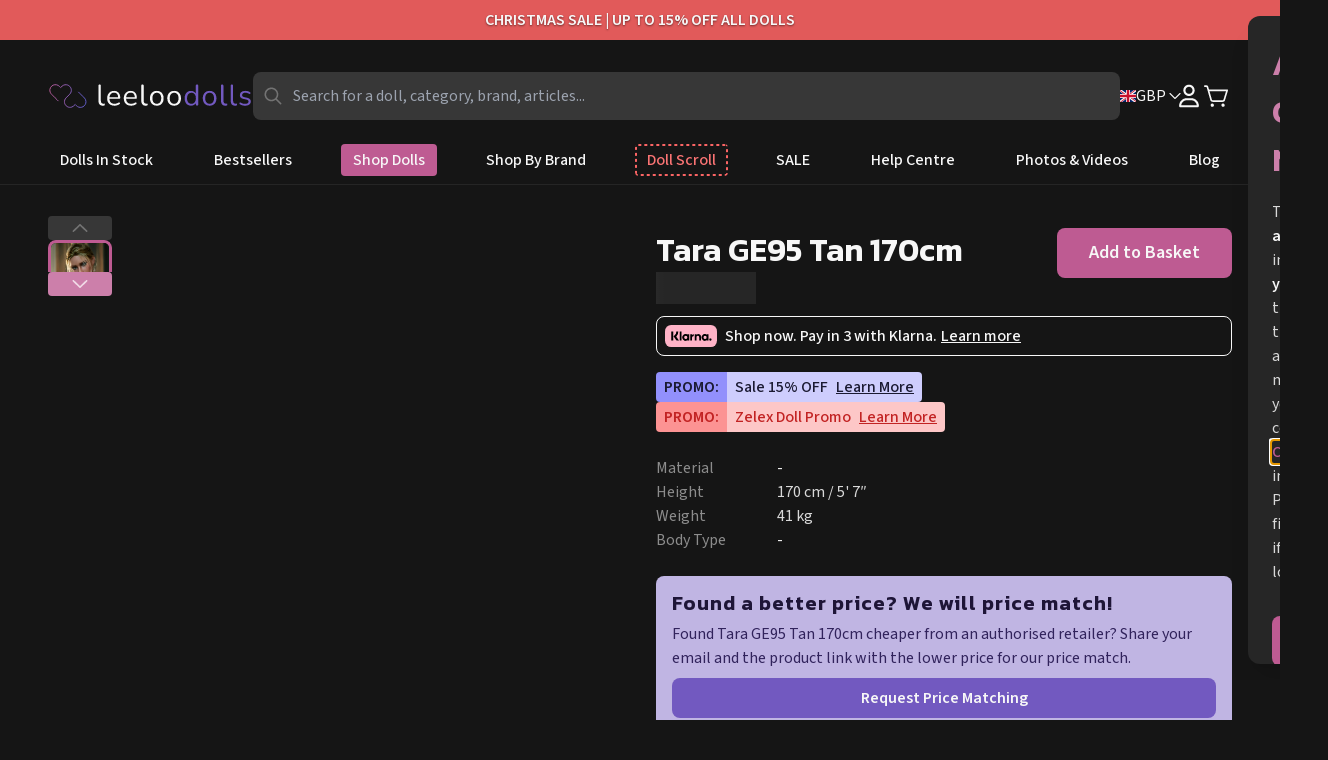

--- FILE ---
content_type: text/html; charset=utf-8
request_url: https://leeloodolls.co.uk/products/tara-ge95-tan-170cm
body_size: 62762
content:
<!DOCTYPE html><html lang="en-GB"><head><meta charSet="utf-8"/><meta name="viewport" content="width=device-width"/><title>Realistic Love Doll Tara GE95 Tan 170cm (UK) | Leeloo Dolls</title><meta name="RATING" content="RTA-5042-1996-1400-1577-RTA"/><meta name="og:title" property="og:title" itemProp="name" content="Realistic Love Doll Tara GE95 Tan 170cm (UK) | Leeloo Dolls"/><meta name="og:url" property="og:url" content="https://leeloodolls.co.uk/products/tara-ge95-tan-170cm"/><meta name="description" itemProp="description" content="Meet Tara GE95 Tan 170cm – Ultra-Realistic Sex Doll ❤️ 170cm 41kg Can Be Customised in Over 1000 Ways. Experience Unmatched Realism With our Safe, Discreet Delivery!"/><meta property="og:description" content="Meet Tara GE95 Tan 170cm – Ultra-Realistic Sex Doll ❤️ 170cm 41kg Can Be Customised in Over 1000 Ways. Experience Unmatched Realism With our Safe, Discreet Delivery!"/><meta itemProp="image" content="https://leeloo-dolls-server.ams3.digitaloceanspaces.com/GE95_1-112-1705087257676.jpg"/><meta property="og:image" content="https://leeloo-dolls-server.ams3.digitaloceanspaces.com/GE95_1-112-1705087257676.jpg"/><link rel="icon" href="/favicon.ico"/><link rel="canonical" href="https://leeloodolls.co.uk/products/tara-ge95-tan-170cm"/><link rel="alternate" href="https://leeloodolls.com/products/tara-ge95-tan-170cm" hrefLang="en-US"/><link rel="alternate" href="https://leeloodolls.co.uk/products/tara-ge95-tan-170cm" hrefLang="en-GB"/><link rel="alternate" href="https://leeloodolls.com/ie/products/tara-ge95-tan-170cm" hrefLang="en-IE"/><link rel="alternate" href="https://leeloodolls.com/au/products/tara-ge95-tan-170cm" hrefLang="en-AU"/><link rel="alternate" href="https://leeloodolls.com/ca/products/tara-ge95-tan-170cm" hrefLang="en-CA"/><link rel="alternate" href="https://leeloodolls.com/nz/products/tara-ge95-tan-170cm" hrefLang="en-NZ"/><link rel="alternate" href="https://leeloodolls.com/de/products/tara-ge95-tan-170cm" hrefLang="de"/><link rel="alternate" href="https://leeloodolls.com/fr/products/tara-ge95-tan-170cm" hrefLang="fr"/><link rel="alternate" href="https://leeloodolls.com/es/products/tara-ge95-tan-170cm" hrefLang="es"/><link rel="alternate" href="https://leeloodolls.com/it/products/tara-ge95-tan-170cm" hrefLang="it"/><link rel="alternate" href="https://leeloodolls.com/nl/products/tara-ge95-tan-170cm" hrefLang="nl"/><link rel="alternate" href="https://leeloodolls.com/pt/products/tara-ge95-tan-170cm" hrefLang="pt"/><link rel="alternate" href="https://leeloodolls.com/pl/products/tara-ge95-tan-170cm" hrefLang="pl"/><link rel="alternate" href="https://leeloodolls.com/da/products/tara-ge95-tan-170cm" hrefLang="da"/><link rel="alternate" href="https://leeloodolls.com/se/products/tara-ge95-tan-170cm" hrefLang="se"/><link rel="alternate" href="https://leeloodolls.com/fi/products/tara-ge95-tan-170cm" hrefLang="fi"/><link rel="alternate" href="https://leeloodolls.com/no/products/tara-ge95-tan-170cm" hrefLang="no"/><link rel="alternate" href="https://leeloodolls.com/cz/products/tara-ge95-tan-170cm" hrefLang="cs"/><link rel="alternate" href="https://leeloodolls.co.uk" hrefLang="x-default"/><link rel="preload" as="image" href="/social/twitter.svg"/><link rel="preload" as="image" href="/social/wa.svg"/><link rel="preload" as="image" href="/social/youtube.svg"/><link rel="preload" as="image" href="/social/ig.svg"/><meta name="next-head-count" content="35"/><link rel="preconnect" href="//backend.leeloodolls.com" crossorigin="true"/><link rel="dns-prefetch" href="//backend.leeloodolls.com"/><link rel="preconnect" href="https://fonts.googleapis.com"/><link rel="preconnect" href="https://fonts.gstatic.com" crossorigin="anonymous"/><script>
              (function() {
                var link = document.querySelector('link[href*="fonts.googleapis.com/css2"]');
                if (link) {
                  link.media = 'all';
                }
              })();
            </script><noscript><link rel="stylesheet" data-href="https://fonts.googleapis.com/css2?family=Kanit:wght@400;500;600;700&amp;family=Source+Sans+3:ital,wght@0,400;0,500;0,600;1,700&amp;display=swap"/></noscript><script>
              (function() {
                var correctLang = 'en-GB';
                if (document.documentElement.lang !== correctLang) {
                  document.documentElement.lang = correctLang;
                }
                
                // Also override any future changes
                var observer = new MutationObserver(function(mutations) {
                  mutations.forEach(function(mutation) {
                    if (mutation.type === 'attributes' && mutation.attributeName === 'lang') {
                      if (document.documentElement.lang !== correctLang) {
                        document.documentElement.lang = correctLang;
                      }
                    }
                  });
                });
                
                observer.observe(document.documentElement, {
                  attributes: true,
                  attributeFilter: ['lang']
                });
              })();
            </script><link rel="preconnect" href="https://fonts.gstatic.com" crossorigin /><link rel="preload" href="/_next/static/css/450b62b7a2449a94.css" as="style"/><link rel="stylesheet" href="/_next/static/css/450b62b7a2449a94.css" data-n-g=""/><link rel="preload" href="/_next/static/css/2c4fd962f33c1413.css" as="style"/><link rel="stylesheet" href="/_next/static/css/2c4fd962f33c1413.css" data-n-p=""/><link rel="preload" href="/_next/static/css/4beb281bb575cf49.css" as="style"/><link rel="stylesheet" href="/_next/static/css/4beb281bb575cf49.css" data-n-p=""/><noscript data-n-css=""></noscript><script defer="" nomodule="" src="/_next/static/chunks/polyfills-c67a75d1b6f99dc8.js"></script><script src="/_next/static/chunks/webpack-34d134a9007b33f5.js" defer=""></script><script src="/_next/static/chunks/framework-ca706bf673a13738.js" defer=""></script><script src="/_next/static/chunks/main-88872bf640e8539b.js" defer=""></script><script src="/_next/static/chunks/pages/_app-2692068c27aea723.js" defer=""></script><script src="/_next/static/chunks/7536-1d984c6808f9fb1e.js" defer=""></script><script src="/_next/static/chunks/1263-85a7591fa2fe179e.js" defer=""></script><script src="/_next/static/chunks/1157-83620ba08d7ef2e3.js" defer=""></script><script src="/_next/static/chunks/6199-28f6a470e3834c44.js" defer=""></script><script src="/_next/static/chunks/6982-5bb59faabc274ebb.js" defer=""></script><script src="/_next/static/chunks/7491-deb3783dd859b4af.js" defer=""></script><script src="/_next/static/chunks/5716-c2326d17ebf9e8b4.js" defer=""></script><script src="/_next/static/chunks/6605-7c330c5a5cf3a3cb.js" defer=""></script><script src="/_next/static/chunks/pages/products/%5Bhandle%5D-64c6bc9d2fd07e51.js" defer=""></script><script src="/_next/static/p1Got5L9TBTXAKlkn090M/_buildManifest.js" defer=""></script><script src="/_next/static/p1Got5L9TBTXAKlkn090M/_ssgManifest.js" defer=""></script><style data-href="https://fonts.googleapis.com/css2?family=Kanit:wght@400;500;600;700&family=Source+Sans+3:ital,wght@0,400;0,500;0,600;1,700&display=swap">@font-face{font-family:'Kanit';font-style:normal;font-weight:400;font-display:swap;src:url(https://fonts.gstatic.com/l/font?kit=nKKZ-Go6G5tXcoaR&skey=f700248af71fb487&v=v17) format('woff')}@font-face{font-family:'Kanit';font-style:normal;font-weight:500;font-display:swap;src:url(https://fonts.gstatic.com/l/font?kit=nKKU-Go6G5tXcr5mOCWj&skey=6cd9965664507be9&v=v17) format('woff')}@font-face{font-family:'Kanit';font-style:normal;font-weight:600;font-display:swap;src:url(https://fonts.gstatic.com/l/font?kit=nKKU-Go6G5tXcr5KPyWj&skey=37a1924777d7d1eb&v=v17) format('woff')}@font-face{font-family:'Kanit';font-style:normal;font-weight:700;font-display:swap;src:url(https://fonts.gstatic.com/l/font?kit=nKKU-Go6G5tXcr4uPiWj&skey=5c0b966606f30209&v=v17) format('woff')}@font-face{font-family:'Source Sans 3';font-style:italic;font-weight:700;font-display:swap;src:url(https://fonts.gstatic.com/l/font?kit=nwpDtKy2OAdR1K-IwhWudF-R3woAa8opPOrG97lwqF5J9C0&skey=de11088d3defbe4c&v=v19) format('woff')}@font-face{font-family:'Source Sans 3';font-style:normal;font-weight:400;font-display:swap;src:url(https://fonts.gstatic.com/l/font?kit=nwpBtKy2OAdR1K-IwhWudF-R9QMylBJAV3Bo8Ky461EO&skey=1497ac707ba83cff&v=v19) format('woff')}@font-face{font-family:'Source Sans 3';font-style:normal;font-weight:500;font-display:swap;src:url(https://fonts.gstatic.com/l/font?kit=nwpBtKy2OAdR1K-IwhWudF-R9QMylBJAV3Bo8KyK61EO&skey=1497ac707ba83cff&v=v19) format('woff')}@font-face{font-family:'Source Sans 3';font-style:normal;font-weight:600;font-display:swap;src:url(https://fonts.gstatic.com/l/font?kit=nwpBtKy2OAdR1K-IwhWudF-R9QMylBJAV3Bo8Kxm7FEO&skey=1497ac707ba83cff&v=v19) format('woff')}@font-face{font-family:'Kanit';font-style:normal;font-weight:400;font-display:swap;src:url(https://fonts.gstatic.com/s/kanit/v17/nKKZ-Go6G5tXcraBGwCKd6xBDFs.woff2) format('woff2');unicode-range:U+02D7,U+0303,U+0331,U+0E01-0E5B,U+200C-200D,U+25CC}@font-face{font-family:'Kanit';font-style:normal;font-weight:400;font-display:swap;src:url(https://fonts.gstatic.com/s/kanit/v17/nKKZ-Go6G5tXcraaGwCKd6xBDFs.woff2) format('woff2');unicode-range:U+0102-0103,U+0110-0111,U+0128-0129,U+0168-0169,U+01A0-01A1,U+01AF-01B0,U+0300-0301,U+0303-0304,U+0308-0309,U+0323,U+0329,U+1EA0-1EF9,U+20AB}@font-face{font-family:'Kanit';font-style:normal;font-weight:400;font-display:swap;src:url(https://fonts.gstatic.com/s/kanit/v17/nKKZ-Go6G5tXcrabGwCKd6xBDFs.woff2) format('woff2');unicode-range:U+0100-02BA,U+02BD-02C5,U+02C7-02CC,U+02CE-02D7,U+02DD-02FF,U+0304,U+0308,U+0329,U+1D00-1DBF,U+1E00-1E9F,U+1EF2-1EFF,U+2020,U+20A0-20AB,U+20AD-20C0,U+2113,U+2C60-2C7F,U+A720-A7FF}@font-face{font-family:'Kanit';font-style:normal;font-weight:400;font-display:swap;src:url(https://fonts.gstatic.com/s/kanit/v17/nKKZ-Go6G5tXcraVGwCKd6xB.woff2) format('woff2');unicode-range:U+0000-00FF,U+0131,U+0152-0153,U+02BB-02BC,U+02C6,U+02DA,U+02DC,U+0304,U+0308,U+0329,U+2000-206F,U+20AC,U+2122,U+2191,U+2193,U+2212,U+2215,U+FEFF,U+FFFD}@font-face{font-family:'Kanit';font-style:normal;font-weight:500;font-display:swap;src:url(https://fonts.gstatic.com/s/kanit/v17/nKKU-Go6G5tXcr5mOBWzVaFrNlJzIu4.woff2) format('woff2');unicode-range:U+02D7,U+0303,U+0331,U+0E01-0E5B,U+200C-200D,U+25CC}@font-face{font-family:'Kanit';font-style:normal;font-weight:500;font-display:swap;src:url(https://fonts.gstatic.com/s/kanit/v17/nKKU-Go6G5tXcr5mOBWoVaFrNlJzIu4.woff2) format('woff2');unicode-range:U+0102-0103,U+0110-0111,U+0128-0129,U+0168-0169,U+01A0-01A1,U+01AF-01B0,U+0300-0301,U+0303-0304,U+0308-0309,U+0323,U+0329,U+1EA0-1EF9,U+20AB}@font-face{font-family:'Kanit';font-style:normal;font-weight:500;font-display:swap;src:url(https://fonts.gstatic.com/s/kanit/v17/nKKU-Go6G5tXcr5mOBWpVaFrNlJzIu4.woff2) format('woff2');unicode-range:U+0100-02BA,U+02BD-02C5,U+02C7-02CC,U+02CE-02D7,U+02DD-02FF,U+0304,U+0308,U+0329,U+1D00-1DBF,U+1E00-1E9F,U+1EF2-1EFF,U+2020,U+20A0-20AB,U+20AD-20C0,U+2113,U+2C60-2C7F,U+A720-A7FF}@font-face{font-family:'Kanit';font-style:normal;font-weight:500;font-display:swap;src:url(https://fonts.gstatic.com/s/kanit/v17/nKKU-Go6G5tXcr5mOBWnVaFrNlJz.woff2) format('woff2');unicode-range:U+0000-00FF,U+0131,U+0152-0153,U+02BB-02BC,U+02C6,U+02DA,U+02DC,U+0304,U+0308,U+0329,U+2000-206F,U+20AC,U+2122,U+2191,U+2193,U+2212,U+2215,U+FEFF,U+FFFD}@font-face{font-family:'Kanit';font-style:normal;font-weight:600;font-display:swap;src:url(https://fonts.gstatic.com/s/kanit/v17/nKKU-Go6G5tXcr5KPxWzVaFrNlJzIu4.woff2) format('woff2');unicode-range:U+02D7,U+0303,U+0331,U+0E01-0E5B,U+200C-200D,U+25CC}@font-face{font-family:'Kanit';font-style:normal;font-weight:600;font-display:swap;src:url(https://fonts.gstatic.com/s/kanit/v17/nKKU-Go6G5tXcr5KPxWoVaFrNlJzIu4.woff2) format('woff2');unicode-range:U+0102-0103,U+0110-0111,U+0128-0129,U+0168-0169,U+01A0-01A1,U+01AF-01B0,U+0300-0301,U+0303-0304,U+0308-0309,U+0323,U+0329,U+1EA0-1EF9,U+20AB}@font-face{font-family:'Kanit';font-style:normal;font-weight:600;font-display:swap;src:url(https://fonts.gstatic.com/s/kanit/v17/nKKU-Go6G5tXcr5KPxWpVaFrNlJzIu4.woff2) format('woff2');unicode-range:U+0100-02BA,U+02BD-02C5,U+02C7-02CC,U+02CE-02D7,U+02DD-02FF,U+0304,U+0308,U+0329,U+1D00-1DBF,U+1E00-1E9F,U+1EF2-1EFF,U+2020,U+20A0-20AB,U+20AD-20C0,U+2113,U+2C60-2C7F,U+A720-A7FF}@font-face{font-family:'Kanit';font-style:normal;font-weight:600;font-display:swap;src:url(https://fonts.gstatic.com/s/kanit/v17/nKKU-Go6G5tXcr5KPxWnVaFrNlJz.woff2) format('woff2');unicode-range:U+0000-00FF,U+0131,U+0152-0153,U+02BB-02BC,U+02C6,U+02DA,U+02DC,U+0304,U+0308,U+0329,U+2000-206F,U+20AC,U+2122,U+2191,U+2193,U+2212,U+2215,U+FEFF,U+FFFD}@font-face{font-family:'Kanit';font-style:normal;font-weight:700;font-display:swap;src:url(https://fonts.gstatic.com/s/kanit/v17/nKKU-Go6G5tXcr4uPhWzVaFrNlJzIu4.woff2) format('woff2');unicode-range:U+02D7,U+0303,U+0331,U+0E01-0E5B,U+200C-200D,U+25CC}@font-face{font-family:'Kanit';font-style:normal;font-weight:700;font-display:swap;src:url(https://fonts.gstatic.com/s/kanit/v17/nKKU-Go6G5tXcr4uPhWoVaFrNlJzIu4.woff2) format('woff2');unicode-range:U+0102-0103,U+0110-0111,U+0128-0129,U+0168-0169,U+01A0-01A1,U+01AF-01B0,U+0300-0301,U+0303-0304,U+0308-0309,U+0323,U+0329,U+1EA0-1EF9,U+20AB}@font-face{font-family:'Kanit';font-style:normal;font-weight:700;font-display:swap;src:url(https://fonts.gstatic.com/s/kanit/v17/nKKU-Go6G5tXcr4uPhWpVaFrNlJzIu4.woff2) format('woff2');unicode-range:U+0100-02BA,U+02BD-02C5,U+02C7-02CC,U+02CE-02D7,U+02DD-02FF,U+0304,U+0308,U+0329,U+1D00-1DBF,U+1E00-1E9F,U+1EF2-1EFF,U+2020,U+20A0-20AB,U+20AD-20C0,U+2113,U+2C60-2C7F,U+A720-A7FF}@font-face{font-family:'Kanit';font-style:normal;font-weight:700;font-display:swap;src:url(https://fonts.gstatic.com/s/kanit/v17/nKKU-Go6G5tXcr4uPhWnVaFrNlJz.woff2) format('woff2');unicode-range:U+0000-00FF,U+0131,U+0152-0153,U+02BB-02BC,U+02C6,U+02DA,U+02DC,U+0304,U+0308,U+0329,U+2000-206F,U+20AC,U+2122,U+2191,U+2193,U+2212,U+2215,U+FEFF,U+FFFD}@font-face{font-family:'Source Sans 3';font-style:italic;font-weight:700;font-display:swap;src:url(https://fonts.gstatic.com/l/font?kit=nwpDtKy2OAdR1K-IwhWudF-R3woAa8opPOrG97lwqF5JxCQSnKXEzTrYvwie&skey=de11088d3defbe4c&v=v19) format('woff');unicode-range:U+0460-052F,U+1C80-1C8A,U+20B4,U+2DE0-2DFF,U+A640-A69F,U+FE2E-FE2F}@font-face{font-family:'Source Sans 3';font-style:italic;font-weight:700;font-display:swap;src:url(https://fonts.gstatic.com/l/font?kit=nwpDtKy2OAdR1K-IwhWudF-R3woAa8opPOrG97lwqF5JxC0SnKXEzTrYvwie&skey=de11088d3defbe4c&v=v19) format('woff');unicode-range:U+0301,U+0400-045F,U+0490-0491,U+04B0-04B1,U+2116}@font-face{font-family:'Source Sans 3';font-style:italic;font-weight:700;font-display:swap;src:url(https://fonts.gstatic.com/l/font?kit=nwpDtKy2OAdR1K-IwhWudF-R3woAa8opPOrG97lwqF5JxCUSnKXEzTrYvwie&skey=de11088d3defbe4c&v=v19) format('woff');unicode-range:U+1F00-1FFF}@font-face{font-family:'Source Sans 3';font-style:italic;font-weight:700;font-display:swap;src:url(https://fonts.gstatic.com/l/font?kit=nwpDtKy2OAdR1K-IwhWudF-R3woAa8opPOrG97lwqF5JxCoSnKXEzTrYvwie&skey=de11088d3defbe4c&v=v19) format('woff');unicode-range:U+0370-0377,U+037A-037F,U+0384-038A,U+038C,U+038E-03A1,U+03A3-03FF}@font-face{font-family:'Source Sans 3';font-style:italic;font-weight:700;font-display:swap;src:url(https://fonts.gstatic.com/l/font?kit=nwpDtKy2OAdR1K-IwhWudF-R3woAa8opPOrG97lwqF5JxCYSnKXEzTrYvwie&skey=de11088d3defbe4c&v=v19) format('woff');unicode-range:U+0102-0103,U+0110-0111,U+0128-0129,U+0168-0169,U+01A0-01A1,U+01AF-01B0,U+0300-0301,U+0303-0304,U+0308-0309,U+0323,U+0329,U+1EA0-1EF9,U+20AB}@font-face{font-family:'Source Sans 3';font-style:italic;font-weight:700;font-display:swap;src:url(https://fonts.gstatic.com/l/font?kit=nwpDtKy2OAdR1K-IwhWudF-R3woAa8opPOrG97lwqF5JxCcSnKXEzTrYvwie&skey=de11088d3defbe4c&v=v19) format('woff');unicode-range:U+0100-02BA,U+02BD-02C5,U+02C7-02CC,U+02CE-02D7,U+02DD-02FF,U+0304,U+0308,U+0329,U+1D00-1DBF,U+1E00-1E9F,U+1EF2-1EFF,U+2020,U+20A0-20AB,U+20AD-20C0,U+2113,U+2C60-2C7F,U+A720-A7FF}@font-face{font-family:'Source Sans 3';font-style:italic;font-weight:700;font-display:swap;src:url(https://fonts.gstatic.com/l/font?kit=nwpDtKy2OAdR1K-IwhWudF-R3woAa8opPOrG97lwqF5JxCkSnKXEzTrYvw&skey=de11088d3defbe4c&v=v19) format('woff');unicode-range:U+0000-00FF,U+0131,U+0152-0153,U+02BB-02BC,U+02C6,U+02DA,U+02DC,U+0304,U+0308,U+0329,U+2000-206F,U+20AC,U+2122,U+2191,U+2193,U+2212,U+2215,U+FEFF,U+FFFD}@font-face{font-family:'Source Sans 3';font-style:normal;font-weight:400;font-display:swap;src:url(https://fonts.gstatic.com/s/sourcesans3/v19/nwpStKy2OAdR1K-IwhWudF-R3wIaZejf5HdF8Q.woff2) format('woff2');unicode-range:U+0460-052F,U+1C80-1C8A,U+20B4,U+2DE0-2DFF,U+A640-A69F,U+FE2E-FE2F}@font-face{font-family:'Source Sans 3';font-style:normal;font-weight:400;font-display:swap;src:url(https://fonts.gstatic.com/s/sourcesans3/v19/nwpStKy2OAdR1K-IwhWudF-R3wsaZejf5HdF8Q.woff2) format('woff2');unicode-range:U+0301,U+0400-045F,U+0490-0491,U+04B0-04B1,U+2116}@font-face{font-family:'Source Sans 3';font-style:normal;font-weight:400;font-display:swap;src:url(https://fonts.gstatic.com/s/sourcesans3/v19/nwpStKy2OAdR1K-IwhWudF-R3wMaZejf5HdF8Q.woff2) format('woff2');unicode-range:U+1F00-1FFF}@font-face{font-family:'Source Sans 3';font-style:normal;font-weight:400;font-display:swap;src:url(https://fonts.gstatic.com/s/sourcesans3/v19/nwpStKy2OAdR1K-IwhWudF-R3wwaZejf5HdF8Q.woff2) format('woff2');unicode-range:U+0370-0377,U+037A-037F,U+0384-038A,U+038C,U+038E-03A1,U+03A3-03FF}@font-face{font-family:'Source Sans 3';font-style:normal;font-weight:400;font-display:swap;src:url(https://fonts.gstatic.com/s/sourcesans3/v19/nwpStKy2OAdR1K-IwhWudF-R3wAaZejf5HdF8Q.woff2) format('woff2');unicode-range:U+0102-0103,U+0110-0111,U+0128-0129,U+0168-0169,U+01A0-01A1,U+01AF-01B0,U+0300-0301,U+0303-0304,U+0308-0309,U+0323,U+0329,U+1EA0-1EF9,U+20AB}@font-face{font-family:'Source Sans 3';font-style:normal;font-weight:400;font-display:swap;src:url(https://fonts.gstatic.com/s/sourcesans3/v19/nwpStKy2OAdR1K-IwhWudF-R3wEaZejf5HdF8Q.woff2) format('woff2');unicode-range:U+0100-02BA,U+02BD-02C5,U+02C7-02CC,U+02CE-02D7,U+02DD-02FF,U+0304,U+0308,U+0329,U+1D00-1DBF,U+1E00-1E9F,U+1EF2-1EFF,U+2020,U+20A0-20AB,U+20AD-20C0,U+2113,U+2C60-2C7F,U+A720-A7FF}@font-face{font-family:'Source Sans 3';font-style:normal;font-weight:400;font-display:swap;src:url(https://fonts.gstatic.com/s/sourcesans3/v19/nwpStKy2OAdR1K-IwhWudF-R3w8aZejf5Hc.woff2) format('woff2');unicode-range:U+0000-00FF,U+0131,U+0152-0153,U+02BB-02BC,U+02C6,U+02DA,U+02DC,U+0304,U+0308,U+0329,U+2000-206F,U+20AC,U+2122,U+2191,U+2193,U+2212,U+2215,U+FEFF,U+FFFD}@font-face{font-family:'Source Sans 3';font-style:normal;font-weight:500;font-display:swap;src:url(https://fonts.gstatic.com/s/sourcesans3/v19/nwpStKy2OAdR1K-IwhWudF-R3wIaZejf5HdF8Q.woff2) format('woff2');unicode-range:U+0460-052F,U+1C80-1C8A,U+20B4,U+2DE0-2DFF,U+A640-A69F,U+FE2E-FE2F}@font-face{font-family:'Source Sans 3';font-style:normal;font-weight:500;font-display:swap;src:url(https://fonts.gstatic.com/s/sourcesans3/v19/nwpStKy2OAdR1K-IwhWudF-R3wsaZejf5HdF8Q.woff2) format('woff2');unicode-range:U+0301,U+0400-045F,U+0490-0491,U+04B0-04B1,U+2116}@font-face{font-family:'Source Sans 3';font-style:normal;font-weight:500;font-display:swap;src:url(https://fonts.gstatic.com/s/sourcesans3/v19/nwpStKy2OAdR1K-IwhWudF-R3wMaZejf5HdF8Q.woff2) format('woff2');unicode-range:U+1F00-1FFF}@font-face{font-family:'Source Sans 3';font-style:normal;font-weight:500;font-display:swap;src:url(https://fonts.gstatic.com/s/sourcesans3/v19/nwpStKy2OAdR1K-IwhWudF-R3wwaZejf5HdF8Q.woff2) format('woff2');unicode-range:U+0370-0377,U+037A-037F,U+0384-038A,U+038C,U+038E-03A1,U+03A3-03FF}@font-face{font-family:'Source Sans 3';font-style:normal;font-weight:500;font-display:swap;src:url(https://fonts.gstatic.com/s/sourcesans3/v19/nwpStKy2OAdR1K-IwhWudF-R3wAaZejf5HdF8Q.woff2) format('woff2');unicode-range:U+0102-0103,U+0110-0111,U+0128-0129,U+0168-0169,U+01A0-01A1,U+01AF-01B0,U+0300-0301,U+0303-0304,U+0308-0309,U+0323,U+0329,U+1EA0-1EF9,U+20AB}@font-face{font-family:'Source Sans 3';font-style:normal;font-weight:500;font-display:swap;src:url(https://fonts.gstatic.com/s/sourcesans3/v19/nwpStKy2OAdR1K-IwhWudF-R3wEaZejf5HdF8Q.woff2) format('woff2');unicode-range:U+0100-02BA,U+02BD-02C5,U+02C7-02CC,U+02CE-02D7,U+02DD-02FF,U+0304,U+0308,U+0329,U+1D00-1DBF,U+1E00-1E9F,U+1EF2-1EFF,U+2020,U+20A0-20AB,U+20AD-20C0,U+2113,U+2C60-2C7F,U+A720-A7FF}@font-face{font-family:'Source Sans 3';font-style:normal;font-weight:500;font-display:swap;src:url(https://fonts.gstatic.com/s/sourcesans3/v19/nwpStKy2OAdR1K-IwhWudF-R3w8aZejf5Hc.woff2) format('woff2');unicode-range:U+0000-00FF,U+0131,U+0152-0153,U+02BB-02BC,U+02C6,U+02DA,U+02DC,U+0304,U+0308,U+0329,U+2000-206F,U+20AC,U+2122,U+2191,U+2193,U+2212,U+2215,U+FEFF,U+FFFD}@font-face{font-family:'Source Sans 3';font-style:normal;font-weight:600;font-display:swap;src:url(https://fonts.gstatic.com/s/sourcesans3/v19/nwpStKy2OAdR1K-IwhWudF-R3wIaZejf5HdF8Q.woff2) format('woff2');unicode-range:U+0460-052F,U+1C80-1C8A,U+20B4,U+2DE0-2DFF,U+A640-A69F,U+FE2E-FE2F}@font-face{font-family:'Source Sans 3';font-style:normal;font-weight:600;font-display:swap;src:url(https://fonts.gstatic.com/s/sourcesans3/v19/nwpStKy2OAdR1K-IwhWudF-R3wsaZejf5HdF8Q.woff2) format('woff2');unicode-range:U+0301,U+0400-045F,U+0490-0491,U+04B0-04B1,U+2116}@font-face{font-family:'Source Sans 3';font-style:normal;font-weight:600;font-display:swap;src:url(https://fonts.gstatic.com/s/sourcesans3/v19/nwpStKy2OAdR1K-IwhWudF-R3wMaZejf5HdF8Q.woff2) format('woff2');unicode-range:U+1F00-1FFF}@font-face{font-family:'Source Sans 3';font-style:normal;font-weight:600;font-display:swap;src:url(https://fonts.gstatic.com/s/sourcesans3/v19/nwpStKy2OAdR1K-IwhWudF-R3wwaZejf5HdF8Q.woff2) format('woff2');unicode-range:U+0370-0377,U+037A-037F,U+0384-038A,U+038C,U+038E-03A1,U+03A3-03FF}@font-face{font-family:'Source Sans 3';font-style:normal;font-weight:600;font-display:swap;src:url(https://fonts.gstatic.com/s/sourcesans3/v19/nwpStKy2OAdR1K-IwhWudF-R3wAaZejf5HdF8Q.woff2) format('woff2');unicode-range:U+0102-0103,U+0110-0111,U+0128-0129,U+0168-0169,U+01A0-01A1,U+01AF-01B0,U+0300-0301,U+0303-0304,U+0308-0309,U+0323,U+0329,U+1EA0-1EF9,U+20AB}@font-face{font-family:'Source Sans 3';font-style:normal;font-weight:600;font-display:swap;src:url(https://fonts.gstatic.com/s/sourcesans3/v19/nwpStKy2OAdR1K-IwhWudF-R3wEaZejf5HdF8Q.woff2) format('woff2');unicode-range:U+0100-02BA,U+02BD-02C5,U+02C7-02CC,U+02CE-02D7,U+02DD-02FF,U+0304,U+0308,U+0329,U+1D00-1DBF,U+1E00-1E9F,U+1EF2-1EFF,U+2020,U+20A0-20AB,U+20AD-20C0,U+2113,U+2C60-2C7F,U+A720-A7FF}@font-face{font-family:'Source Sans 3';font-style:normal;font-weight:600;font-display:swap;src:url(https://fonts.gstatic.com/s/sourcesans3/v19/nwpStKy2OAdR1K-IwhWudF-R3w8aZejf5Hc.woff2) format('woff2');unicode-range:U+0000-00FF,U+0131,U+0152-0153,U+02BB-02BC,U+02C6,U+02DA,U+02DC,U+0304,U+0308,U+0329,U+2000-206F,U+20AC,U+2122,U+2191,U+2193,U+2212,U+2215,U+FEFF,U+FFFD}</style></head><body><div id="__next"><div class="global-discount-banner_container__4fr67">CHRISTMAS SALE | UP TO 15% OFF ALL DOLLS</div><div style="position:fixed;top:1px;left:1px;width:1px;height:0;padding:0;margin:-1px;overflow:hidden;clip:rect(0, 0, 0, 0);white-space:nowrap;border-width:0;display:none"></div><button class="scroll-up_container__8QsAb"><svg viewBox="0 0 24 24" fill="none" xmlns="http://www.w3.org/2000/svg"><path d="M4.75781 14.6053L11.4071 8.26436C11.5981 8.07736 11.8069 7.97 12.0157 7.97C12.2245 7.97 12.4322 8.04685 12.5929 8.20161L19.2423 14.5425C19.5761 14.8595 19.5869 15.3854 19.2673 15.7165C18.9498 16.0498 18.419 16.0607 18.0874 15.7414L12.0157 9.98206L5.91265 15.8C5.5821 16.1193 5.05043 16.1085 4.73275 15.7751C4.41306 15.4468 4.42391 14.9204 4.75781 14.6053Z" fill="currentColor"></path></svg></button><div><header class="mx-auto nav_nav__dC7lj"><div class="nav_navGroup__QTVM0"><nav class="nav_topNav___kZB_"><div class="nav_mobileLeftIconGroup__FIQVi"><button class="relative focus:outline-none" data-cy="burger_menu"><span class="sr-only">Open main menu</span><svg height="32" width="32" viewBox="0 0 24 24" fill="none" xmlns="http://www.w3.org/2000/svg"><path d="M19.1429 16.8586H4.825C4.38571 16.8586 4 17.2443 4 17.6836C4 18.1871 4.38571 18.5729 4.825 18.5729H19.1429C19.6143 18.5729 20 18.1871 20 17.7479C20 17.2443 19.6143 16.8586 19.1429 16.8586ZM19.1429 5.42999H4.825C4.38571 5.42999 4 5.81571 4 6.25499C4 6.69428 4.38571 7.14428 4.825 7.14428H19.1429C19.6143 7.14428 20 6.75856 20 6.31928C20 5.87999 19.6143 5.42999 19.1429 5.42999ZM19.1429 11.1443H4.825C4.38571 11.1443 4 11.53 4 12.0014C4 12.4729 4.38571 12.8586 4.825 12.8586H19.1429C19.6143 12.8586 20 12.4729 20 12.0014C20 11.53 19.6143 11.1443 19.1429 11.1443Z" fill="currentColor"></path></svg></button><svg class="nav_icon__lkLkP" viewBox="0 0 24 24" fill="none" xmlns="http://www.w3.org/2000/svg"><path d="M20.2422 19.1429L15.7918 14.6925C16.7549 13.5134 17.2863 12.0289 17.2863 10.4081C17.2863 6.59204 14.1933 3.5 10.3782 3.5C6.56315 3.5 3.5 6.59304 3.5 10.4081C3.5 14.2232 6.59271 17.3162 10.3782 17.3162C11.9986 17.3162 13.4852 16.7546 14.6626 15.8203L19.113 20.2708C19.299 20.4282 19.5049 20.5046 19.7075 20.5046C19.9101 20.5046 20.1153 20.4267 20.2711 20.2711C20.581 19.9599 20.581 19.4551 20.2422 19.1429ZM5.09418 10.4081C5.09418 7.47814 7.47814 5.09418 10.4081 5.09418C13.3381 5.09418 15.722 7.47814 15.722 10.4081C15.722 13.3381 13.3381 15.722 10.4081 15.722C7.47814 15.722 5.09418 13.3374 5.09418 10.4081Z" fill="currentColor"></path></svg></div><div class="nav_logo__7QIj_"><a href="https://leeloodolls.co.uk/"><svg width="205" height="42" fill="none" xmlns="http://www.w3.org/2000/svg" class="nav_logoDesktop__PWQJO"><path d="M54.82 30.701c-1.413 0-2.492-.432-3.238-1.295-.745-.864-1.118-2.1-1.118-3.71V10.685c0-.392.098-.686.294-.883.196-.215.49-.323.883-.323.373 0 .667.108.883.323.216.197.324.491.324.883V25.52c0 1.06.206 1.855.618 2.384.432.51 1.06.766 1.884.766.177 0 .334-.01.471-.03.137-.02.275-.029.412-.029.216-.02.363.03.442.147.098.118.147.353.147.707 0 .353-.079.618-.236.794-.157.177-.412.295-.765.354-.157.02-.324.039-.5.059-.177.02-.344.029-.5.029Zm11.638 0c-1.511 0-2.816-.294-3.915-.883a6.486 6.486 0 0 1-2.532-2.561c-.589-1.099-.883-2.414-.883-3.945 0-1.49.294-2.786.883-3.885.589-1.119 1.394-1.992 2.414-2.62 1.04-.628 2.237-.942 3.591-.942.962 0 1.825.167 2.59.5a5.109 5.109 0 0 1 1.943 1.384c.55.609.962 1.344 1.237 2.208.294.863.441 1.835.441 2.914 0 .314-.088.55-.265.706-.176.138-.431.206-.765.206H60.953v-1.56h9.685l-.471.383c0-1.06-.157-1.953-.471-2.679-.314-.745-.775-1.314-1.384-1.707-.588-.392-1.334-.589-2.237-.589-1 0-1.854.236-2.56.707-.688.451-1.208 1.089-1.561 1.913-.353.805-.53 1.747-.53 2.826v.177c0 1.805.432 3.179 1.295 4.12.883.943 2.13 1.414 3.739 1.414.667 0 1.324-.089 1.972-.265a6.621 6.621 0 0 0 1.943-.883c.274-.177.52-.256.736-.236.235 0 .422.069.559.206a.807.807 0 0 1 .265.471c.059.177.04.373-.059.589-.078.216-.245.402-.5.56-.648.47-1.413.833-2.296 1.088a9.406 9.406 0 0 1-2.62.383Zm16.648 0c-1.511 0-2.816-.294-3.915-.883a6.485 6.485 0 0 1-2.532-2.561c-.589-1.099-.883-2.414-.883-3.945 0-1.49.294-2.786.883-3.885.589-1.119 1.393-1.992 2.414-2.62 1.04-.628 2.237-.942 3.591-.942.962 0 1.825.167 2.59.5a5.11 5.11 0 0 1 1.943 1.384c.55.609.962 1.344 1.236 2.208.295.863.442 1.835.442 2.914 0 .314-.088.55-.265.706-.177.138-.432.206-.765.206H77.6v-1.56h9.684l-.47.383c0-1.06-.157-1.953-.471-2.679-.314-.745-.776-1.314-1.384-1.707-.589-.392-1.334-.589-2.237-.589-1 0-1.855.236-2.561.707-.687.451-1.207 1.089-1.56 1.913-.353.805-.53 1.747-.53 2.826v.177c0 1.805.432 3.179 1.295 4.12.883.943 2.13 1.414 3.739 1.414.667 0 1.324-.089 1.972-.265a6.623 6.623 0 0 0 1.943-.883c.274-.177.52-.256.736-.236.235 0 .421.069.559.206a.808.808 0 0 1 .265.471c.058.177.039.373-.06.589-.078.216-.245.402-.5.56-.647.47-1.412.833-2.296 1.088a9.407 9.407 0 0 1-2.62.383Zm14.558 0c-1.413 0-2.493-.432-3.239-1.295-.745-.864-1.118-2.1-1.118-3.71V10.685c0-.392.098-.686.294-.883.197-.215.49-.323.883-.323.373 0 .668.108.883.323.216.197.324.491.324.883V25.52c0 1.06.206 1.855.618 2.384.432.51 1.06.766 1.884.766.177 0 .334-.01.471-.03.138-.02.275-.029.412-.029.216-.02.363.03.442.147.098.118.147.353.147.707 0 .353-.078.618-.235.794-.157.177-.413.295-.766.354-.157.02-.323.039-.5.059a4.55 4.55 0 0 1-.5.029Zm11.137 0c-1.394 0-2.601-.304-3.621-.913-1.021-.608-1.815-1.462-2.384-2.56-.55-1.12-.825-2.434-.825-3.945 0-1.138.157-2.159.471-3.061.314-.923.776-1.708 1.384-2.355a5.998 5.998 0 0 1 2.149-1.472c.844-.353 1.785-.53 2.826-.53 1.393 0 2.6.304 3.62.913 1.021.608 1.806 1.472 2.355 2.59.569 1.099.854 2.404.854 3.915 0 1.138-.157 2.159-.471 3.061a6.725 6.725 0 0 1-1.384 2.355 6.268 6.268 0 0 1-2.178 1.502c-.824.333-1.756.5-2.796.5Zm0-1.913c.883 0 1.658-.216 2.325-.648.667-.432 1.177-1.06 1.531-1.884.373-.824.559-1.815.559-2.973 0-1.786-.402-3.15-1.207-4.091-.785-.942-1.854-1.413-3.208-1.413-.903 0-1.688.215-2.355.647-.648.412-1.158 1.03-1.531 1.855-.353.804-.53 1.805-.53 3.002 0 1.766.402 3.13 1.207 4.092.805.942 1.874 1.413 3.209 1.413Zm17.337 1.913c-1.393 0-2.6-.304-3.62-.913-1.021-.608-1.816-1.462-2.385-2.56-.549-1.12-.824-2.434-.824-3.945 0-1.138.157-2.159.471-3.061.314-.923.775-1.708 1.384-2.355a6.003 6.003 0 0 1 2.148-1.472c.844-.353 1.786-.53 2.826-.53 1.394 0 2.6.304 3.621.913 1.02.608 1.805 1.472 2.355 2.59.569 1.099.853 2.404.853 3.915 0 1.138-.157 2.159-.471 3.061a6.738 6.738 0 0 1-1.383 2.355 6.268 6.268 0 0 1-2.178 1.502c-.824.333-1.757.5-2.797.5Zm0-1.913c.883 0 1.659-.216 2.326-.648.667-.432 1.177-1.06 1.53-1.884.373-.824.56-1.815.56-2.973 0-1.786-.403-3.15-1.207-4.091-.785-.942-1.855-1.413-3.209-1.413-.902 0-1.687.215-2.355.647-.647.412-1.157 1.03-1.53 1.855-.354.804-.53 1.805-.53 3.002 0 1.766.402 3.13 1.207 4.092.804.942 1.874 1.413 3.208 1.413Z" fill="#F7F7F7"></path><path d="M142.976 30.701c-1.276 0-2.395-.304-3.356-.913-.942-.608-1.678-1.462-2.208-2.56-.51-1.12-.765-2.434-.765-3.945 0-1.53.255-2.845.765-3.944.53-1.119 1.266-1.973 2.208-2.561.961-.609 2.08-.913 3.356-.913 1.295 0 2.404.324 3.326.972a4.678 4.678 0 0 1 1.854 2.62h-.323v-8.773c0-.392.098-.686.294-.883.216-.215.52-.323.912-.323.373 0 .658.108.854.323.216.197.324.491.324.883v18.722c0 .392-.098.696-.294.912-.197.216-.491.324-.884.324-.372 0-.667-.108-.883-.324-.196-.216-.294-.52-.294-.912v-2.797l.324.412a4.768 4.768 0 0 1-1.884 2.68c-.922.666-2.031 1-3.326 1Zm.5-1.913c.883 0 1.658-.216 2.325-.648.668-.432 1.178-1.06 1.531-1.884.373-.824.559-1.815.559-2.973 0-1.786-.402-3.15-1.206-4.091-.785-.942-1.855-1.413-3.209-1.413-.903 0-1.688.215-2.355.647-.647.412-1.158 1.03-1.531 1.855-.353.804-.529 1.805-.529 3.002 0 1.766.402 3.13 1.207 4.092.804.942 1.874 1.413 3.208 1.413Zm18.143 1.913c-1.394 0-2.601-.304-3.621-.913-1.02-.608-1.815-1.462-2.384-2.56-.55-1.12-.824-2.434-.824-3.945 0-1.138.157-2.159.47-3.061.314-.923.776-1.708 1.384-2.355a6.007 6.007 0 0 1 2.149-1.472c.844-.353 1.786-.53 2.826-.53 1.393 0 2.6.304 3.62.913 1.021.608 1.806 1.472 2.355 2.59.569 1.099.854 2.404.854 3.915 0 1.138-.157 2.159-.471 3.061a6.725 6.725 0 0 1-1.384 2.355 6.268 6.268 0 0 1-2.178 1.502c-.824.333-1.756.5-2.796.5Zm0-1.913c.883 0 1.658-.216 2.325-.648.667-.432 1.178-1.06 1.531-1.884.373-.824.559-1.815.559-2.973 0-1.786-.402-3.15-1.207-4.091-.785-.942-1.854-1.413-3.208-1.413-.903 0-1.688.215-2.355.647-.648.412-1.158 1.03-1.531 1.855-.353.804-.53 1.805-.53 3.002 0 1.766.403 3.13 1.207 4.092.805.942 1.874 1.413 3.209 1.413Zm15.748 1.913c-1.413 0-2.492-.432-3.238-1.295-.746-.864-1.119-2.1-1.119-3.71V10.685c0-.392.098-.686.295-.883.196-.215.49-.323.883-.323.373 0 .667.108.883.323.216.197.324.491.324.883V25.52c0 1.06.206 1.855.618 2.384.432.51 1.06.766 1.884.766.176 0 .333-.01.471-.03.137-.02.274-.029.412-.029.216-.02.363.03.441.147.098.118.148.353.148.707 0 .353-.079.618-.236.794-.157.177-.412.295-.765.354-.157.02-.324.039-.501.059-.176.02-.343.029-.5.029Zm9.691 0c-1.413 0-2.492-.432-3.238-1.295-.746-.864-1.118-2.1-1.118-3.71V10.685c0-.392.098-.686.294-.883.196-.215.491-.323.883-.323.373 0 .667.108.883.323.216.197.324.491.324.883V25.52c0 1.06.206 1.855.618 2.384.432.51 1.06.766 1.884.766.177 0 .334-.01.471-.03.137-.02.275-.029.412-.029.216-.02.363.03.442.147.098.118.147.353.147.707 0 .353-.079.618-.236.794-.157.177-.412.295-.765.354-.157.02-.324.039-.5.059-.177.02-.344.029-.501.029Zm10.019 0c-.883 0-1.776-.108-2.679-.324a7.41 7.41 0 0 1-2.473-1.118 1.164 1.164 0 0 1-.412-.471 1.155 1.155 0 0 1-.088-.56c.039-.196.118-.363.235-.5a.779.779 0 0 1 .471-.236c.197-.039.413 0 .648.118.765.471 1.501.805 2.208 1.001a9.067 9.067 0 0 0 2.149.265c1.118 0 1.962-.206 2.531-.618.569-.412.854-.972.854-1.678 0-.55-.187-.981-.56-1.295-.372-.334-.961-.589-1.766-.766l-2.678-.588c-1.237-.255-2.159-.697-2.767-1.325-.589-.628-.884-1.442-.884-2.443 0-.883.226-1.639.678-2.267.47-.647 1.128-1.148 1.972-1.501.844-.353 1.825-.53 2.943-.53a8.27 8.27 0 0 1 2.444.353 5.99 5.99 0 0 1 2.119 1.06.941.941 0 0 1 .383.5.784.784 0 0 1 .029.56.95.95 0 0 1-.265.47.883.883 0 0 1-.5.207c-.197.02-.403-.04-.618-.177a6.524 6.524 0 0 0-1.796-.853 5.828 5.828 0 0 0-1.796-.295c-1.099 0-1.933.216-2.502.648-.569.432-.853 1-.853 1.707 0 .55.176 1 .529 1.354.354.353.903.608 1.649.765l2.679.56c1.275.274 2.227.716 2.855 1.324.647.59.971 1.394.971 2.414 0 1.295-.52 2.326-1.56 3.091-1.04.765-2.423 1.148-4.15 1.148Z" fill="#7259C0"></path><path d="M30.299 16.865c1.463 1.477 4.798 4.763 6.243 6.257.81.99 1.41 2.23 1.409 3.53.11 2.07-1.136 4.092-2.94 5.068-1.67.95-3.85.891-5.476-.128-.915-.522-1.583-1.356-2.31-2.098-1.036.957-1.99 2.093-3.37 2.552-1.548.53-3.338.383-4.721-.515-1.377-.85-2.398-2.313-2.626-3.926-.306-1.7.367-3.469 1.53-4.712 1.174-1.225 2.543-2.505 3.723-3.725 1.218-1.27 1.864-3.114 1.511-4.858-.258-1.505-1.207-2.843-2.46-3.69-1.492-1.012-3.49-1.185-5.148-.488-1.237.498-2.119 1.516-3.046 2.428-.786-.75-1.49-1.62-2.456-2.149-1.989-1.19-4.75-.915-6.428.697-1.028.872-1.646 2.151-1.867 3.467-.222 1.825.581 3.697 1.936 4.914 1.33 1.34 5.277 5.288 6.616 6.618" stroke="url(#logo_svg__a)"></path><defs><linearGradient id="logo_svg__a" x1="-1.764" y1="18.727" x2="37.898" y2="18.534" gradientUnits="userSpaceOnUse"><stop stop-color="#BE5B92"></stop><stop offset="1" stop-color="#5F5DC9"></stop></linearGradient></defs></svg><svg width="40" height="40" fill="none" xmlns="http://www.w3.org/2000/svg" class="nav_logoMobile__6MuT8"><path d="M29.914 16.066c1.394 1.414 4.571 4.562 5.949 5.992.771.949 1.344 2.137 1.342 3.382.105 1.982-1.083 3.92-2.8 4.854-1.592.91-3.67.854-5.219-.123-.872-.5-1.508-1.299-2.202-2.01-.986.917-1.895 2.006-3.21 2.445-1.475.508-3.18.366-4.498-.493-1.312-.814-2.285-2.215-2.502-3.761-.292-1.629.35-3.322 1.457-4.513 1.12-1.173 2.424-2.4 3.548-3.568 1.16-1.215 1.776-2.982 1.44-4.653-.246-1.44-1.15-2.723-2.344-3.533-1.422-.97-3.326-1.136-4.905-.468-1.18.477-2.02 1.452-2.903 2.325-.749-.718-1.42-1.552-2.34-2.058-1.895-1.14-4.526-.877-6.125.667-.979.835-1.568 2.06-1.78 3.32-.21 1.75.555 3.542 1.846 4.707 1.267 1.284 5.028 5.065 6.304 6.34" stroke="url(#1logoMobile_svg__a)"></path><defs><linearGradient id="1logoMobile_svg__a" x1="-0.636" y1="17.849" x2="37.155" y2="17.666" gradientUnits="userSpaceOnUse"><stop stop-color="#BE5B92"></stop><stop offset="1" stop-color="#5F5DC9"></stop></linearGradient></defs></svg></a></div><div class="search_container___g858"><div class="w-full"><form action="" novalidate="" class="search_searchInput__vEV4L"><svg class="search_searchIcon__sY0vT" viewBox="0 0 24 24" fill="none" xmlns="http://www.w3.org/2000/svg"><path d="M20.2422 19.1429L15.7918 14.6925C16.7549 13.5134 17.2863 12.0289 17.2863 10.4081C17.2863 6.59204 14.1933 3.5 10.3782 3.5C6.56315 3.5 3.5 6.59304 3.5 10.4081C3.5 14.2232 6.59271 17.3162 10.3782 17.3162C11.9986 17.3162 13.4852 16.7546 14.6626 15.8203L19.113 20.2708C19.299 20.4282 19.5049 20.5046 19.7075 20.5046C19.9101 20.5046 20.1153 20.4267 20.2711 20.2711C20.581 19.9599 20.581 19.4551 20.2422 19.1429ZM5.09418 10.4081C5.09418 7.47814 7.47814 5.09418 10.4081 5.09418C13.3381 5.09418 15.722 7.47814 15.722 10.4081C15.722 13.3381 13.3381 15.722 10.4081 15.722C7.47814 15.722 5.09418 13.3374 5.09418 10.4081Z" fill="currentColor"></path></svg><div class="input_parentContainer__ZFv7d"><div class="input_container__qWq_N"><input type="search" name="search" id="search" placeholder="Search for a doll, category, brand, articles..." class="search_searchInputField__PZaw1" autoComplete="off" autoCorrect="off" autoCapitalize="off" spellcheck="false" value=""/></div></div></form></div></div><div class="nav_topSearchIconGroup__HVdxF"><div class="nav_topRightIconGroup__GKWur"><div><div class="flex items-center gap-x-2 w-[66px] h-[24px]"><div class="h-[16px] w-[16px] skeletonBgColor"></div><div class="h-[16px] w-[32px] skeletonBgColor"></div></div></div><a class="nav_account__GYMpx" data-cy="desktop_sign_in_menu_link" href="https://leeloodolls.co.uk/account"><svg class="nav_icon__lkLkP nav_hoveredIcon__6eVYe nav_hidden__bekd5" viewBox="0 0 24 24" fill="none" xmlns="http://www.w3.org/2000/svg"><path d="M11.9979 12.0005C14.3455 12.0005 16.2482 10.0975 16.2482 7.75025C16.2482 5.40298 14.3455 3.5 11.9979 3.5C9.65033 3.5 7.74768 5.40298 7.74768 7.75025C7.74768 10.0975 9.65033 12.0005 11.9979 12.0005ZM13.6814 13.5943H10.3144C7.13704 13.5943 4.56 16.1711 4.56 19.3488C4.56 19.9843 5.07534 20.5 5.71089 20.5H18.2856C18.9212 20.501 19.4359 19.9863 19.4359 19.3488C19.4359 16.1711 16.8592 13.5943 13.6814 13.5943Z" fill="currentColor"></path></svg><svg class="nav_icon__lkLkP" viewBox="0 0 24 24" fill="none" xmlns="http://www.w3.org/2000/svg"><path d="M13.5912 13.5938H10.4037C7.1764 13.5938 4.56 16.2102 4.56 19.4375C4.56 20.0242 5.0358 20.5 5.6225 20.5H18.3725C18.9592 20.5 19.435 20.0242 19.435 19.4375C19.435 16.2102 16.8186 13.5938 13.5912 13.5938ZM6.18662 18.9062C6.44892 16.8111 8.2389 15.1875 10.4037 15.1875H13.5912C15.7548 15.1875 17.5457 16.8128 17.808 18.9062H6.18662ZM11.9975 12C14.3446 12 16.2475 10.0971 16.2475 7.75C16.2475 5.40287 14.3446 3.5 11.9975 3.5C9.65037 3.5 7.7475 5.40287 7.7475 7.75C7.7475 10.0975 9.65004 12 11.9975 12ZM11.9975 5.09375C13.4621 5.09375 14.6537 6.28541 14.6537 7.75C14.6537 9.21459 13.4621 10.4062 11.9975 10.4062C10.5329 10.4062 9.34125 9.21426 9.34125 7.75C9.34125 6.28541 10.5332 5.09375 11.9975 5.09375Z" fill="currentColor"></path></svg></a><div class="cart-dropdown_container__lpqUA"><div class="relative h-full" data-headlessui-state=""><button class="h-full" aria-label="Basket" type="button" aria-expanded="false" data-headlessui-state=""><div class="cart-dropdown_basket__jNCVy" data-cy="basket_button"><svg class="cart-dropdown_icon__qf5Uw cart-dropdown_hidden__T3XXG" viewBox="0 0 24 24" fill="none" xmlns="http://www.w3.org/2000/svg"><path d="M10.4482 18.8964C10.4482 19.1419 10.3754 19.3819 10.239 19.586C10.1026 19.7902 9.9087 19.9493 9.68187 20.0432C9.45504 20.1372 9.20544 20.1618 8.96464 20.1139C8.72384 20.066 8.50265 19.9478 8.32904 19.7741C8.15543 19.6005 8.03721 19.3793 7.98931 19.1385C7.94141 18.8977 7.96599 18.6481 8.05995 18.4213C8.1539 18.1945 8.31301 18.0006 8.51715 17.8642C8.7213 17.7278 8.9613 17.655 9.20682 17.655C9.53605 17.655 9.85179 17.7858 10.0846 18.0186C10.3174 18.2514 10.4482 18.5671 10.4482 18.8964ZM17.2757 17.655C17.0302 17.655 16.7902 17.7278 16.586 17.8642C16.3819 18.0006 16.2228 18.1945 16.1288 18.4213C16.0349 18.6481 16.0103 18.8977 16.0582 19.1385C16.1061 19.3793 16.2243 19.6005 16.3979 19.7741C16.5715 19.9478 16.7927 20.066 17.0335 20.1139C17.2743 20.1618 17.5239 20.1372 17.7507 20.0432C17.9776 19.9493 18.1714 19.7902 18.3078 19.586C18.4442 19.3819 18.517 19.1419 18.517 18.8964C18.517 18.5671 18.3863 18.2514 18.1535 18.0186C17.9207 17.7858 17.6049 17.655 17.2757 17.655ZM20.8787 7.35556C20.821 7.27734 20.7457 7.21377 20.659 7.16997C20.5722 7.12618 20.4763 7.10338 20.3791 7.10341H6.74892L6.1197 4.89999C6.04461 4.64112 5.88769 4.41354 5.67245 4.2513C5.4572 4.08906 5.1952 4.00089 4.92567 4H3.62068C3.45607 4 3.29819 4.06539 3.18179 4.18179C3.06539 4.29819 3 4.45607 3 4.62068C3 4.7853 3.06539 4.94317 3.18179 5.05957C3.29819 5.17597 3.45607 5.24136 3.62068 5.24136H4.92567L7.7327 15.0629C7.84503 15.4512 8.08014 15.7927 8.40281 16.0362C8.72548 16.2797 9.11835 16.4121 9.52259 16.4136H16.9793C17.3778 16.415 17.7662 16.2879 18.0868 16.0512C18.4074 15.8144 18.6432 15.4806 18.7591 15.0993L20.9726 7.90642C21.0011 7.81365 21.0075 7.71549 20.9912 7.61983C20.9749 7.52416 20.9364 7.43365 20.8787 7.35556Z" fill="currentColor"></path></svg><svg class="cart-dropdown_icon__qf5Uw" viewBox="0 0 24 24" fill="none" xmlns="http://www.w3.org/2000/svg"><path d="M10.4482 18.8964C10.4482 19.1419 10.3754 19.3819 10.239 19.586C10.1026 19.7902 9.9087 19.9493 9.68187 20.0432C9.45504 20.1372 9.20544 20.1618 8.96464 20.1139C8.72384 20.066 8.50265 19.9477 8.32904 19.7741C8.15543 19.6005 8.0372 19.3793 7.98931 19.1385C7.94141 18.8977 7.96599 18.6481 8.05995 18.4213C8.1539 18.1945 8.31301 18.0006 8.51715 17.8642C8.72129 17.7278 8.9613 17.655 9.20682 17.655C9.53605 17.655 9.85179 17.7858 10.0846 18.0186C10.3174 18.2514 10.4482 18.5671 10.4482 18.8964ZM17.2757 17.655C17.0302 17.655 16.7902 17.7278 16.586 17.8642C16.3819 18.0006 16.2228 18.1945 16.1288 18.4213C16.0349 18.6481 16.0103 18.8977 16.0582 19.1385C16.1061 19.3793 16.2243 19.6005 16.3979 19.7741C16.5715 19.9477 16.7927 20.066 17.0335 20.1139C17.2743 20.1618 17.5239 20.1372 17.7507 20.0432C17.9776 19.9493 18.1714 19.7902 18.3078 19.586C18.4442 19.3819 18.517 19.1419 18.517 18.8964C18.517 18.5671 18.3863 18.2514 18.1535 18.0186C17.9207 17.7858 17.6049 17.655 17.2757 17.655ZM20.9726 7.90642L18.7591 15.0993C18.6432 15.4806 18.4074 15.8144 18.0868 16.0512C17.7662 16.2879 17.3778 16.415 16.9793 16.4136H9.52259C9.11835 16.4121 8.72548 16.2797 8.40281 16.0362C8.08014 15.7927 7.84503 15.4512 7.7327 15.0629L4.92567 5.24136H3.62068C3.45607 5.24136 3.29819 5.17597 3.18179 5.05957C3.06539 4.94317 3 4.7853 3 4.62068C3 4.45607 3.06539 4.29819 3.18179 4.18179C3.29819 4.06539 3.45607 4 3.62068 4H4.92567C5.1952 4.00089 5.4572 4.08906 5.67245 4.2513C5.88769 4.41353 6.04461 4.64112 6.1197 4.89999L6.74892 7.10341H20.3791C20.4762 7.10337 20.572 7.12613 20.6587 7.16986C20.7455 7.21358 20.8207 7.27705 20.8785 7.35516C20.9362 7.43327 20.9748 7.52384 20.9911 7.61958C21.0075 7.71533 21.0011 7.81357 20.9726 7.90642ZM19.5388 8.34477H7.10348L8.92596 14.7223C8.96304 14.8519 9.04132 14.9659 9.14896 15.0471C9.25661 15.1283 9.38776 15.1722 9.52259 15.1723H16.9793C17.1121 15.1723 17.2414 15.1298 17.3483 15.0509C17.4551 14.972 17.5338 14.8609 17.5728 14.7339L19.5388 8.34477Z" fill="currentColor"></path></svg></div></button></div><div style="position:fixed;top:1px;left:1px;width:1px;height:0;padding:0;margin:-1px;overflow:hidden;clip:rect(0, 0, 0, 0);white-space:nowrap;border-width:0;display:none"></div></div></div></div></nav><nav class="nav_botNav__AC5eO"><a class="nav_menuItem__zJAK6" href="https://leeloodolls.co.uk/shop/dolls-in-stock">Dolls In Stock</a><a class="nav_menuItem__zJAK6" href="https://leeloodolls.co.uk/shop/bestsellers">Bestsellers</a><button class="nav_menuItem__zJAK6 nav_highlighted__SPq8N">Shop Dolls</button><button class="nav_menuItem__zJAK6">Shop By Brand</button><a class="nav_menuItem__zJAK6 nav_outlined__VRPy2" href="https://leeloodolls.co.uk/doll-scroll">Doll Scroll</a><a class="nav_menuItem__zJAK6" href="https://leeloodolls.co.uk/shop/sale">SALE</a><a class="nav_menuItem__zJAK6" href="https://leeloodolls.co.uk/help">Help Centre</a><a class="nav_menuItem__zJAK6" href="https://leeloodolls.co.uk/media">Photos &amp; Videos</a><a class="nav_menuItem__zJAK6" href="https://leeloodolls.co.uk/blog">Blog</a></nav><div class="nav_separatorContainer__S0YA9"><div class="nav_separator__Eus_k"></div></div></div></header><main class="relative"><div class="templates_container__1_PC8"><div class="templates_imageContainer__Dbjnh"><div class="image-gallery_container__XLo0z"><div class="image-main_mainImageContainer__L570I"><div class="image-main_favouritesContainer__QS42P"><button class="add-to-favourites-btn_container__WOnZ1" tabindex="-1" aria-label="Add to favourites"><svg data-testid="heart-icon" viewBox="0 0 24 24" fill="none" xmlns="http://www.w3.org/2000/svg"><path d="M19.2494 5.20698C18.4301 4.47065 17.3787 4.09017 16.3167 4.12182C14.9984 4.12182 13.6678 4.66334 12.6949 5.66832L12.0021 6.38109L11.3094 5.66832C10.3354 4.66334 9.00618 4.12182 7.68754 4.12182C6.62559 4.12182 5.57525 4.471 4.72464 5.20698C2.53956 7.09844 2.4302 10.471 4.40007 12.507L11.1937 19.5292C11.4184 19.7592 11.7068 19.8752 11.9986 19.8752C12.2916 19.8752 12.5855 19.7603 12.8077 19.5305L19.5979 12.5082C21.5737 10.4689 21.4647 7.09668 19.2494 5.20698ZM18.3879 11.3339L12.0021 17.9377L5.61428 11.3339C4.4806 10.163 4.21195 7.8527 5.82948 6.48307C7.23252 5.26851 9.15563 5.8677 10.0984 6.84068L12.0032 8.80704L13.9077 6.84068C14.8367 5.88177 16.7651 5.26218 18.1765 6.48307C19.7768 7.87028 19.5448 10.1383 18.3879 11.3339Z" fill="currentColor"></path></svg><svg class="add-to-favourites-btn_heartSolid__5V9WD" data-testid="heart-solid-icon" viewBox="0 0 24 24" fill="none" xmlns="http://www.w3.org/2000/svg"><path d="M19.5975 12.5096L12.8086 19.535C12.3642 19.9948 11.639 19.9951 11.1946 19.5353L4.40221 12.5099C2.4299 10.4691 2.53924 7.09891 4.7239 5.20483C6.63153 3.55208 9.55308 3.85252 11.3074 5.66639L12 6.37948L12.6926 5.66639C14.4487 3.85252 17.3369 3.55208 19.2775 5.20483C21.4608 7.09539 21.5698 10.4691 19.5975 12.5096Z" fill="currentColor"></path></svg></button></div><button class="image-main_navButton___g495"><svg viewBox="0 0 24 24" fill="none" xmlns="http://www.w3.org/2000/svg"><path d="M14.5986 19.2423L8.23417 12.5931C8.04717 12.3704 7.97 12.1616 7.97 11.9842C7.97 11.8067 8.04713 11.5677 8.20247 11.407L14.5669 4.75775C14.885 4.42393 15.4129 4.41307 15.7452 4.73273C16.0798 5.05023 16.0907 5.58067 15.7702 5.91261L9.95962 11.9842L15.7992 18.0871C16.1196 18.4177 16.1088 18.9493 15.7742 19.267C15.4433 19.5868 14.9149 19.5763 14.5986 19.2423Z" fill="currentColor"></path></svg></button><div class="image-main_imageListContainer__y_cMZ"><div data-cy="product_image_list" class="image-main_imageList__msBIf" style="transform:translateX(0px)"><div class="image-main_mainImage__QhJaA"><span style="box-sizing:border-box;display:block;overflow:hidden;width:initial;height:initial;background:none;opacity:1;border:0;margin:0;padding:0;position:absolute;top:0;left:0;bottom:0;right:0"><img alt="Tara GE95 Tan 170cm love doll" src="[data-uri]" decoding="async" data-nimg="fill" class="image-main_image__BwDZm" style="position:absolute;top:0;left:0;bottom:0;right:0;box-sizing:border-box;padding:0;border:none;margin:auto;display:block;width:0;height:0;min-width:100%;max-width:100%;min-height:100%;max-height:100%;object-fit:contain"/><noscript><img alt="Tara GE95 Tan 170cm love doll" loading="lazy" decoding="async" data-nimg="fill" style="position:absolute;top:0;left:0;bottom:0;right:0;box-sizing:border-box;padding:0;border:none;margin:auto;display:block;width:0;height:0;min-width:100%;max-width:100%;min-height:100%;max-height:100%;object-fit:contain" class="image-main_image__BwDZm" src="https://leeloo-dolls-server.ams3.digitaloceanspaces.com/GE95_1-112-1705087257676.jpg"/></noscript></span></div><div class="image-main_mainImage__QhJaA" id="img_01HKZHZJ7018EC2VM1WXJPG55T"><span style="box-sizing:border-box;display:block;overflow:hidden;width:initial;height:initial;background:none;opacity:1;border:0;margin:0;padding:0;position:absolute;top:0;left:0;bottom:0;right:0"><img alt="Tara GE95 Tan 170cm love doll" src="[data-uri]" decoding="async" data-nimg="fill" class="image-main_image__BwDZm" style="position:absolute;top:0;left:0;bottom:0;right:0;box-sizing:border-box;padding:0;border:none;margin:auto;display:block;width:0;height:0;min-width:100%;max-width:100%;min-height:100%;max-height:100%;object-fit:contain"/><noscript><img alt="Tara GE95 Tan 170cm love doll" loading="lazy" decoding="async" data-nimg="fill" style="position:absolute;top:0;left:0;bottom:0;right:0;box-sizing:border-box;padding:0;border:none;margin:auto;display:block;width:0;height:0;min-width:100%;max-width:100%;min-height:100%;max-height:100%;object-fit:contain" class="image-main_image__BwDZm" src="https://leeloo-dolls-server.ams3.digitaloceanspaces.com/GE95_1-112-1705087320362.jpg"/></noscript></span></div><div class="image-main_mainImage__QhJaA" id="img_01HKZHZJ70A7S1W7C7ARVZD7MX"><span style="box-sizing:border-box;display:block;overflow:hidden;width:initial;height:initial;background:none;opacity:1;border:0;margin:0;padding:0;position:absolute;top:0;left:0;bottom:0;right:0"><img alt="Tara GE95 Tan 170cm love doll" src="[data-uri]" decoding="async" data-nimg="fill" class="image-main_image__BwDZm" style="position:absolute;top:0;left:0;bottom:0;right:0;box-sizing:border-box;padding:0;border:none;margin:auto;display:block;width:0;height:0;min-width:100%;max-width:100%;min-height:100%;max-height:100%;object-fit:contain"/><noscript><img alt="Tara GE95 Tan 170cm love doll" loading="lazy" decoding="async" data-nimg="fill" style="position:absolute;top:0;left:0;bottom:0;right:0;box-sizing:border-box;padding:0;border:none;margin:auto;display:block;width:0;height:0;min-width:100%;max-width:100%;min-height:100%;max-height:100%;object-fit:contain" class="image-main_image__BwDZm" src="https://leeloo-dolls-server.ams3.digitaloceanspaces.com/GE95_1-110-1705087320361.jpg"/></noscript></span></div><div class="image-main_mainImage__QhJaA" id="img_01HKZHZJ70BT7CK6HM7N4DW269"><span style="box-sizing:border-box;display:block;overflow:hidden;width:initial;height:initial;background:none;opacity:1;border:0;margin:0;padding:0;position:absolute;top:0;left:0;bottom:0;right:0"><img alt="Tara GE95 Tan 170cm love doll" src="[data-uri]" decoding="async" data-nimg="fill" class="image-main_image__BwDZm" style="position:absolute;top:0;left:0;bottom:0;right:0;box-sizing:border-box;padding:0;border:none;margin:auto;display:block;width:0;height:0;min-width:100%;max-width:100%;min-height:100%;max-height:100%;object-fit:contain"/><noscript><img alt="Tara GE95 Tan 170cm love doll" loading="lazy" decoding="async" data-nimg="fill" style="position:absolute;top:0;left:0;bottom:0;right:0;box-sizing:border-box;padding:0;border:none;margin:auto;display:block;width:0;height:0;min-width:100%;max-width:100%;min-height:100%;max-height:100%;object-fit:contain" class="image-main_image__BwDZm" src="https://leeloo-dolls-server.ams3.digitaloceanspaces.com/GE95_1-109-1705087320361.jpg"/></noscript></span></div><div class="image-main_mainImage__QhJaA" id="img_01HKZHZJ70FT1X1RXXWXE8E2HS"><span style="box-sizing:border-box;display:block;overflow:hidden;width:initial;height:initial;background:none;opacity:1;border:0;margin:0;padding:0;position:absolute;top:0;left:0;bottom:0;right:0"><img alt="Tara GE95 Tan 170cm love doll" src="[data-uri]" decoding="async" data-nimg="fill" class="image-main_image__BwDZm" style="position:absolute;top:0;left:0;bottom:0;right:0;box-sizing:border-box;padding:0;border:none;margin:auto;display:block;width:0;height:0;min-width:100%;max-width:100%;min-height:100%;max-height:100%;object-fit:contain"/><noscript><img alt="Tara GE95 Tan 170cm love doll" loading="lazy" decoding="async" data-nimg="fill" style="position:absolute;top:0;left:0;bottom:0;right:0;box-sizing:border-box;padding:0;border:none;margin:auto;display:block;width:0;height:0;min-width:100%;max-width:100%;min-height:100%;max-height:100%;object-fit:contain" class="image-main_image__BwDZm" src="https://leeloo-dolls-server.ams3.digitaloceanspaces.com/GE95_1-113-1705087320363.jpg"/></noscript></span></div><div class="image-main_mainImage__QhJaA" id="img_01HKZHZJ70H0MRDQHV4K7JGAFW"><span style="box-sizing:border-box;display:block;overflow:hidden;width:initial;height:initial;background:none;opacity:1;border:0;margin:0;padding:0;position:absolute;top:0;left:0;bottom:0;right:0"><img alt="Tara GE95 Tan 170cm love doll" src="[data-uri]" decoding="async" data-nimg="fill" class="image-main_image__BwDZm" style="position:absolute;top:0;left:0;bottom:0;right:0;box-sizing:border-box;padding:0;border:none;margin:auto;display:block;width:0;height:0;min-width:100%;max-width:100%;min-height:100%;max-height:100%;object-fit:contain"/><noscript><img alt="Tara GE95 Tan 170cm love doll" loading="lazy" decoding="async" data-nimg="fill" style="position:absolute;top:0;left:0;bottom:0;right:0;box-sizing:border-box;padding:0;border:none;margin:auto;display:block;width:0;height:0;min-width:100%;max-width:100%;min-height:100%;max-height:100%;object-fit:contain" class="image-main_image__BwDZm" src="https://leeloo-dolls-server.ams3.digitaloceanspaces.com/GE95_1-111-1705087320362.jpg"/></noscript></span></div><div class="image-main_mainImage__QhJaA" id="img_01HKZHZJ70ZPZ9MBWYSBX9NSA3"><span style="box-sizing:border-box;display:block;overflow:hidden;width:initial;height:initial;background:none;opacity:1;border:0;margin:0;padding:0;position:absolute;top:0;left:0;bottom:0;right:0"><img alt="Tara GE95 Tan 170cm love doll" src="[data-uri]" decoding="async" data-nimg="fill" class="image-main_image__BwDZm" style="position:absolute;top:0;left:0;bottom:0;right:0;box-sizing:border-box;padding:0;border:none;margin:auto;display:block;width:0;height:0;min-width:100%;max-width:100%;min-height:100%;max-height:100%;object-fit:contain"/><noscript><img alt="Tara GE95 Tan 170cm love doll" loading="lazy" decoding="async" data-nimg="fill" style="position:absolute;top:0;left:0;bottom:0;right:0;box-sizing:border-box;padding:0;border:none;margin:auto;display:block;width:0;height:0;min-width:100%;max-width:100%;min-height:100%;max-height:100%;object-fit:contain" class="image-main_image__BwDZm" src="https://leeloo-dolls-server.ams3.digitaloceanspaces.com/GE95_1-108-1705087320360.jpg"/></noscript></span></div><div class="image-main_mainImage__QhJaA" id="img_01HKZHZJ710JF7DTZNDYGT6RSJ"><span style="box-sizing:border-box;display:block;overflow:hidden;width:initial;height:initial;background:none;opacity:1;border:0;margin:0;padding:0;position:absolute;top:0;left:0;bottom:0;right:0"><img alt="Tara GE95 Tan 170cm love doll" src="[data-uri]" decoding="async" data-nimg="fill" class="image-main_image__BwDZm" style="position:absolute;top:0;left:0;bottom:0;right:0;box-sizing:border-box;padding:0;border:none;margin:auto;display:block;width:0;height:0;min-width:100%;max-width:100%;min-height:100%;max-height:100%;object-fit:contain"/><noscript><img alt="Tara GE95 Tan 170cm love doll" loading="lazy" decoding="async" data-nimg="fill" style="position:absolute;top:0;left:0;bottom:0;right:0;box-sizing:border-box;padding:0;border:none;margin:auto;display:block;width:0;height:0;min-width:100%;max-width:100%;min-height:100%;max-height:100%;object-fit:contain" class="image-main_image__BwDZm" src="https://leeloo-dolls-server.ams3.digitaloceanspaces.com/GE95_1-119-1705087320366.jpg"/></noscript></span></div><div class="image-main_mainImage__QhJaA" id="img_01HKZHZJ711PXDFEGCRBZN14DQ"><span style="box-sizing:border-box;display:block;overflow:hidden;width:initial;height:initial;background:none;opacity:1;border:0;margin:0;padding:0;position:absolute;top:0;left:0;bottom:0;right:0"><img alt="Tara GE95 Tan 170cm love doll" src="[data-uri]" decoding="async" data-nimg="fill" class="image-main_image__BwDZm" style="position:absolute;top:0;left:0;bottom:0;right:0;box-sizing:border-box;padding:0;border:none;margin:auto;display:block;width:0;height:0;min-width:100%;max-width:100%;min-height:100%;max-height:100%;object-fit:contain"/><noscript><img alt="Tara GE95 Tan 170cm love doll" loading="lazy" decoding="async" data-nimg="fill" style="position:absolute;top:0;left:0;bottom:0;right:0;box-sizing:border-box;padding:0;border:none;margin:auto;display:block;width:0;height:0;min-width:100%;max-width:100%;min-height:100%;max-height:100%;object-fit:contain" class="image-main_image__BwDZm" src="https://leeloo-dolls-server.ams3.digitaloceanspaces.com/GE95_1-116-1705087320365.jpg"/></noscript></span></div><div class="image-main_mainImage__QhJaA" id="img_01HKZHZJ713VYW85JTYNB50P3B"><span style="box-sizing:border-box;display:block;overflow:hidden;width:initial;height:initial;background:none;opacity:1;border:0;margin:0;padding:0;position:absolute;top:0;left:0;bottom:0;right:0"><img alt="Tara GE95 Tan 170cm love doll" src="[data-uri]" decoding="async" data-nimg="fill" class="image-main_image__BwDZm" style="position:absolute;top:0;left:0;bottom:0;right:0;box-sizing:border-box;padding:0;border:none;margin:auto;display:block;width:0;height:0;min-width:100%;max-width:100%;min-height:100%;max-height:100%;object-fit:contain"/><noscript><img alt="Tara GE95 Tan 170cm love doll" loading="lazy" decoding="async" data-nimg="fill" style="position:absolute;top:0;left:0;bottom:0;right:0;box-sizing:border-box;padding:0;border:none;margin:auto;display:block;width:0;height:0;min-width:100%;max-width:100%;min-height:100%;max-height:100%;object-fit:contain" class="image-main_image__BwDZm" src="https://leeloo-dolls-server.ams3.digitaloceanspaces.com/GE95_1-114-1705087320364.jpg"/></noscript></span></div><div class="image-main_mainImage__QhJaA" id="img_01HKZHZJ714RBE7P5EA5WN7RD5"><span style="box-sizing:border-box;display:block;overflow:hidden;width:initial;height:initial;background:none;opacity:1;border:0;margin:0;padding:0;position:absolute;top:0;left:0;bottom:0;right:0"><img alt="Tara GE95 Tan 170cm love doll" src="[data-uri]" decoding="async" data-nimg="fill" class="image-main_image__BwDZm" style="position:absolute;top:0;left:0;bottom:0;right:0;box-sizing:border-box;padding:0;border:none;margin:auto;display:block;width:0;height:0;min-width:100%;max-width:100%;min-height:100%;max-height:100%;object-fit:contain"/><noscript><img alt="Tara GE95 Tan 170cm love doll" loading="lazy" decoding="async" data-nimg="fill" style="position:absolute;top:0;left:0;bottom:0;right:0;box-sizing:border-box;padding:0;border:none;margin:auto;display:block;width:0;height:0;min-width:100%;max-width:100%;min-height:100%;max-height:100%;object-fit:contain" class="image-main_image__BwDZm" src="https://leeloo-dolls-server.ams3.digitaloceanspaces.com/GE95_1-106-1705087320371.jpg"/></noscript></span></div><div class="image-main_mainImage__QhJaA" id="img_01HKZHZJ715W22ZQ9PAGCD9AFJ"><span style="box-sizing:border-box;display:block;overflow:hidden;width:initial;height:initial;background:none;opacity:1;border:0;margin:0;padding:0;position:absolute;top:0;left:0;bottom:0;right:0"><img alt="Tara GE95 Tan 170cm love doll" src="[data-uri]" decoding="async" data-nimg="fill" class="image-main_image__BwDZm" style="position:absolute;top:0;left:0;bottom:0;right:0;box-sizing:border-box;padding:0;border:none;margin:auto;display:block;width:0;height:0;min-width:100%;max-width:100%;min-height:100%;max-height:100%;object-fit:contain"/><noscript><img alt="Tara GE95 Tan 170cm love doll" loading="lazy" decoding="async" data-nimg="fill" style="position:absolute;top:0;left:0;bottom:0;right:0;box-sizing:border-box;padding:0;border:none;margin:auto;display:block;width:0;height:0;min-width:100%;max-width:100%;min-height:100%;max-height:100%;object-fit:contain" class="image-main_image__BwDZm" src="https://leeloo-dolls-server.ams3.digitaloceanspaces.com/GE95_1-103-1705087320370.jpg"/></noscript></span></div><div class="image-main_mainImage__QhJaA" id="img_01HKZHZJ718JKB73F0X96T79E3"><span style="box-sizing:border-box;display:block;overflow:hidden;width:initial;height:initial;background:none;opacity:1;border:0;margin:0;padding:0;position:absolute;top:0;left:0;bottom:0;right:0"><img alt="Tara GE95 Tan 170cm love doll" src="[data-uri]" decoding="async" data-nimg="fill" class="image-main_image__BwDZm" style="position:absolute;top:0;left:0;bottom:0;right:0;box-sizing:border-box;padding:0;border:none;margin:auto;display:block;width:0;height:0;min-width:100%;max-width:100%;min-height:100%;max-height:100%;object-fit:contain"/><noscript><img alt="Tara GE95 Tan 170cm love doll" loading="lazy" decoding="async" data-nimg="fill" style="position:absolute;top:0;left:0;bottom:0;right:0;box-sizing:border-box;padding:0;border:none;margin:auto;display:block;width:0;height:0;min-width:100%;max-width:100%;min-height:100%;max-height:100%;object-fit:contain" class="image-main_image__BwDZm" src="https://leeloo-dolls-server.ams3.digitaloceanspaces.com/GE95_1-126-1705087320369.jpg"/></noscript></span></div><div class="image-main_mainImage__QhJaA" id="img_01HKZHZJ71DVGMMEN66BN619MY"><span style="box-sizing:border-box;display:block;overflow:hidden;width:initial;height:initial;background:none;opacity:1;border:0;margin:0;padding:0;position:absolute;top:0;left:0;bottom:0;right:0"><img alt="Tara GE95 Tan 170cm love doll" src="[data-uri]" decoding="async" data-nimg="fill" class="image-main_image__BwDZm" style="position:absolute;top:0;left:0;bottom:0;right:0;box-sizing:border-box;padding:0;border:none;margin:auto;display:block;width:0;height:0;min-width:100%;max-width:100%;min-height:100%;max-height:100%;object-fit:contain"/><noscript><img alt="Tara GE95 Tan 170cm love doll" loading="lazy" decoding="async" data-nimg="fill" style="position:absolute;top:0;left:0;bottom:0;right:0;box-sizing:border-box;padding:0;border:none;margin:auto;display:block;width:0;height:0;min-width:100%;max-width:100%;min-height:100%;max-height:100%;object-fit:contain" class="image-main_image__BwDZm" src="https://leeloo-dolls-server.ams3.digitaloceanspaces.com/GE95_1-120-1705087320366.jpg"/></noscript></span></div><div class="image-main_mainImage__QhJaA" id="img_01HKZHZJ71EK65KD91WGD27Y2F"><span style="box-sizing:border-box;display:block;overflow:hidden;width:initial;height:initial;background:none;opacity:1;border:0;margin:0;padding:0;position:absolute;top:0;left:0;bottom:0;right:0"><img alt="Tara GE95 Tan 170cm love doll" src="[data-uri]" decoding="async" data-nimg="fill" class="image-main_image__BwDZm" style="position:absolute;top:0;left:0;bottom:0;right:0;box-sizing:border-box;padding:0;border:none;margin:auto;display:block;width:0;height:0;min-width:100%;max-width:100%;min-height:100%;max-height:100%;object-fit:contain"/><noscript><img alt="Tara GE95 Tan 170cm love doll" loading="lazy" decoding="async" data-nimg="fill" style="position:absolute;top:0;left:0;bottom:0;right:0;box-sizing:border-box;padding:0;border:none;margin:auto;display:block;width:0;height:0;min-width:100%;max-width:100%;min-height:100%;max-height:100%;object-fit:contain" class="image-main_image__BwDZm" src="https://leeloo-dolls-server.ams3.digitaloceanspaces.com/GE95_1-121-1705087320366.jpg"/></noscript></span></div><div class="image-main_mainImage__QhJaA" id="img_01HKZHZJ71JBSXASJ0VAEKEV3Q"><span style="box-sizing:border-box;display:block;overflow:hidden;width:initial;height:initial;background:none;opacity:1;border:0;margin:0;padding:0;position:absolute;top:0;left:0;bottom:0;right:0"><img alt="Tara GE95 Tan 170cm love doll" src="[data-uri]" decoding="async" data-nimg="fill" class="image-main_image__BwDZm" style="position:absolute;top:0;left:0;bottom:0;right:0;box-sizing:border-box;padding:0;border:none;margin:auto;display:block;width:0;height:0;min-width:100%;max-width:100%;min-height:100%;max-height:100%;object-fit:contain"/><noscript><img alt="Tara GE95 Tan 170cm love doll" loading="lazy" decoding="async" data-nimg="fill" style="position:absolute;top:0;left:0;bottom:0;right:0;box-sizing:border-box;padding:0;border:none;margin:auto;display:block;width:0;height:0;min-width:100%;max-width:100%;min-height:100%;max-height:100%;object-fit:contain" class="image-main_image__BwDZm" src="https://leeloo-dolls-server.ams3.digitaloceanspaces.com/GE95_1-117-1705087320365.jpg"/></noscript></span></div><div class="image-main_mainImage__QhJaA" id="img_01HKZHZJ71KTYHDBY67H52BX0X"><span style="box-sizing:border-box;display:block;overflow:hidden;width:initial;height:initial;background:none;opacity:1;border:0;margin:0;padding:0;position:absolute;top:0;left:0;bottom:0;right:0"><img alt="Tara GE95 Tan 170cm love doll" src="[data-uri]" decoding="async" data-nimg="fill" class="image-main_image__BwDZm" style="position:absolute;top:0;left:0;bottom:0;right:0;box-sizing:border-box;padding:0;border:none;margin:auto;display:block;width:0;height:0;min-width:100%;max-width:100%;min-height:100%;max-height:100%;object-fit:contain"/><noscript><img alt="Tara GE95 Tan 170cm love doll" loading="lazy" decoding="async" data-nimg="fill" style="position:absolute;top:0;left:0;bottom:0;right:0;box-sizing:border-box;padding:0;border:none;margin:auto;display:block;width:0;height:0;min-width:100%;max-width:100%;min-height:100%;max-height:100%;object-fit:contain" class="image-main_image__BwDZm" src="https://leeloo-dolls-server.ams3.digitaloceanspaces.com/GE95_1-101-1705087320369.jpg"/></noscript></span></div><div class="image-main_mainImage__QhJaA" id="img_01HKZHZJ71QDMG5DRS2RHEFKRG"><span style="box-sizing:border-box;display:block;overflow:hidden;width:initial;height:initial;background:none;opacity:1;border:0;margin:0;padding:0;position:absolute;top:0;left:0;bottom:0;right:0"><img alt="Tara GE95 Tan 170cm love doll" src="[data-uri]" decoding="async" data-nimg="fill" class="image-main_image__BwDZm" style="position:absolute;top:0;left:0;bottom:0;right:0;box-sizing:border-box;padding:0;border:none;margin:auto;display:block;width:0;height:0;min-width:100%;max-width:100%;min-height:100%;max-height:100%;object-fit:contain"/><noscript><img alt="Tara GE95 Tan 170cm love doll" loading="lazy" decoding="async" data-nimg="fill" style="position:absolute;top:0;left:0;bottom:0;right:0;box-sizing:border-box;padding:0;border:none;margin:auto;display:block;width:0;height:0;min-width:100%;max-width:100%;min-height:100%;max-height:100%;object-fit:contain" class="image-main_image__BwDZm" src="https://leeloo-dolls-server.ams3.digitaloceanspaces.com/GE95_1-105-1705087320371.jpg"/></noscript></span></div><div class="image-main_mainImage__QhJaA" id="img_01HKZHZJ71RTCKBNGY1SEG52M6"><span style="box-sizing:border-box;display:block;overflow:hidden;width:initial;height:initial;background:none;opacity:1;border:0;margin:0;padding:0;position:absolute;top:0;left:0;bottom:0;right:0"><img alt="Tara GE95 Tan 170cm love doll" src="[data-uri]" decoding="async" data-nimg="fill" class="image-main_image__BwDZm" style="position:absolute;top:0;left:0;bottom:0;right:0;box-sizing:border-box;padding:0;border:none;margin:auto;display:block;width:0;height:0;min-width:100%;max-width:100%;min-height:100%;max-height:100%;object-fit:contain"/><noscript><img alt="Tara GE95 Tan 170cm love doll" loading="lazy" decoding="async" data-nimg="fill" style="position:absolute;top:0;left:0;bottom:0;right:0;box-sizing:border-box;padding:0;border:none;margin:auto;display:block;width:0;height:0;min-width:100%;max-width:100%;min-height:100%;max-height:100%;object-fit:contain" class="image-main_image__BwDZm" src="https://leeloo-dolls-server.ams3.digitaloceanspaces.com/GE95_1-102-1705087320370.jpg"/></noscript></span></div><div class="image-main_mainImage__QhJaA" id="img_01HKZHZJ71S8CGJVPGW3EW8R0J"><span style="box-sizing:border-box;display:block;overflow:hidden;width:initial;height:initial;background:none;opacity:1;border:0;margin:0;padding:0;position:absolute;top:0;left:0;bottom:0;right:0"><img alt="Tara GE95 Tan 170cm love doll" src="[data-uri]" decoding="async" data-nimg="fill" class="image-main_image__BwDZm" style="position:absolute;top:0;left:0;bottom:0;right:0;box-sizing:border-box;padding:0;border:none;margin:auto;display:block;width:0;height:0;min-width:100%;max-width:100%;min-height:100%;max-height:100%;object-fit:contain"/><noscript><img alt="Tara GE95 Tan 170cm love doll" loading="lazy" decoding="async" data-nimg="fill" style="position:absolute;top:0;left:0;bottom:0;right:0;box-sizing:border-box;padding:0;border:none;margin:auto;display:block;width:0;height:0;min-width:100%;max-width:100%;min-height:100%;max-height:100%;object-fit:contain" class="image-main_image__BwDZm" src="https://leeloo-dolls-server.ams3.digitaloceanspaces.com/GE95_1-115-1705087320364.jpg"/></noscript></span></div><div class="image-main_mainImage__QhJaA" id="img_01HKZHZJ71TBCW26WQJJVQA3Q4"><span style="box-sizing:border-box;display:block;overflow:hidden;width:initial;height:initial;background:none;opacity:1;border:0;margin:0;padding:0;position:absolute;top:0;left:0;bottom:0;right:0"><img alt="Tara GE95 Tan 170cm love doll" src="[data-uri]" decoding="async" data-nimg="fill" class="image-main_image__BwDZm" style="position:absolute;top:0;left:0;bottom:0;right:0;box-sizing:border-box;padding:0;border:none;margin:auto;display:block;width:0;height:0;min-width:100%;max-width:100%;min-height:100%;max-height:100%;object-fit:contain"/><noscript><img alt="Tara GE95 Tan 170cm love doll" loading="lazy" decoding="async" data-nimg="fill" style="position:absolute;top:0;left:0;bottom:0;right:0;box-sizing:border-box;padding:0;border:none;margin:auto;display:block;width:0;height:0;min-width:100%;max-width:100%;min-height:100%;max-height:100%;object-fit:contain" class="image-main_image__BwDZm" src="https://leeloo-dolls-server.ams3.digitaloceanspaces.com/GE95_1-125-1705087320368.jpg"/></noscript></span></div><div class="image-main_mainImage__QhJaA" id="img_01HKZHZJ71V9Z5BEE4H4T1C655"><span style="box-sizing:border-box;display:block;overflow:hidden;width:initial;height:initial;background:none;opacity:1;border:0;margin:0;padding:0;position:absolute;top:0;left:0;bottom:0;right:0"><img alt="Tara GE95 Tan 170cm love doll" src="[data-uri]" decoding="async" data-nimg="fill" class="image-main_image__BwDZm" style="position:absolute;top:0;left:0;bottom:0;right:0;box-sizing:border-box;padding:0;border:none;margin:auto;display:block;width:0;height:0;min-width:100%;max-width:100%;min-height:100%;max-height:100%;object-fit:contain"/><noscript><img alt="Tara GE95 Tan 170cm love doll" loading="lazy" decoding="async" data-nimg="fill" style="position:absolute;top:0;left:0;bottom:0;right:0;box-sizing:border-box;padding:0;border:none;margin:auto;display:block;width:0;height:0;min-width:100%;max-width:100%;min-height:100%;max-height:100%;object-fit:contain" class="image-main_image__BwDZm" src="https://leeloo-dolls-server.ams3.digitaloceanspaces.com/GE95_1-124-1705087320367.jpg"/></noscript></span></div><div class="image-main_mainImage__QhJaA" id="img_01HKZHZJ71WDHM6B14PVNH6N0B"><span style="box-sizing:border-box;display:block;overflow:hidden;width:initial;height:initial;background:none;opacity:1;border:0;margin:0;padding:0;position:absolute;top:0;left:0;bottom:0;right:0"><img alt="Tara GE95 Tan 170cm love doll" src="[data-uri]" decoding="async" data-nimg="fill" class="image-main_image__BwDZm" style="position:absolute;top:0;left:0;bottom:0;right:0;box-sizing:border-box;padding:0;border:none;margin:auto;display:block;width:0;height:0;min-width:100%;max-width:100%;min-height:100%;max-height:100%;object-fit:contain"/><noscript><img alt="Tara GE95 Tan 170cm love doll" loading="lazy" decoding="async" data-nimg="fill" style="position:absolute;top:0;left:0;bottom:0;right:0;box-sizing:border-box;padding:0;border:none;margin:auto;display:block;width:0;height:0;min-width:100%;max-width:100%;min-height:100%;max-height:100%;object-fit:contain" class="image-main_image__BwDZm" src="https://leeloo-dolls-server.ams3.digitaloceanspaces.com/GE95_1-123-1705087320367.jpg"/></noscript></span></div><div class="image-main_mainImage__QhJaA" id="img_01HKZHZJ71YVQMARC64G32MT63"><span style="box-sizing:border-box;display:block;overflow:hidden;width:initial;height:initial;background:none;opacity:1;border:0;margin:0;padding:0;position:absolute;top:0;left:0;bottom:0;right:0"><img alt="Tara GE95 Tan 170cm love doll" src="[data-uri]" decoding="async" data-nimg="fill" class="image-main_image__BwDZm" style="position:absolute;top:0;left:0;bottom:0;right:0;box-sizing:border-box;padding:0;border:none;margin:auto;display:block;width:0;height:0;min-width:100%;max-width:100%;min-height:100%;max-height:100%;object-fit:contain"/><noscript><img alt="Tara GE95 Tan 170cm love doll" loading="lazy" decoding="async" data-nimg="fill" style="position:absolute;top:0;left:0;bottom:0;right:0;box-sizing:border-box;padding:0;border:none;margin:auto;display:block;width:0;height:0;min-width:100%;max-width:100%;min-height:100%;max-height:100%;object-fit:contain" class="image-main_image__BwDZm" src="https://leeloo-dolls-server.ams3.digitaloceanspaces.com/GE95_1-104-1705087320371.jpg"/></noscript></span></div><div class="image-main_mainImage__QhJaA" id="img_01HKZHZJ72BNNYSMS8K0K90AN7"><span style="box-sizing:border-box;display:block;overflow:hidden;width:initial;height:initial;background:none;opacity:1;border:0;margin:0;padding:0;position:absolute;top:0;left:0;bottom:0;right:0"><img alt="Tara GE95 Tan 170cm love doll" src="[data-uri]" decoding="async" data-nimg="fill" class="image-main_image__BwDZm" style="position:absolute;top:0;left:0;bottom:0;right:0;box-sizing:border-box;padding:0;border:none;margin:auto;display:block;width:0;height:0;min-width:100%;max-width:100%;min-height:100%;max-height:100%;object-fit:contain"/><noscript><img alt="Tara GE95 Tan 170cm love doll" loading="lazy" decoding="async" data-nimg="fill" style="position:absolute;top:0;left:0;bottom:0;right:0;box-sizing:border-box;padding:0;border:none;margin:auto;display:block;width:0;height:0;min-width:100%;max-width:100%;min-height:100%;max-height:100%;object-fit:contain" class="image-main_image__BwDZm" src="https://leeloo-dolls-server.ams3.digitaloceanspaces.com/GE95_1-107-1705087320372.jpg"/></noscript></span></div></div></div><button class="image-main_zoomBtn__Bx69b"><svg class="image-main_zoomIcon__TJvDs" viewBox="0 0 24 24" fill="none" xmlns="http://www.w3.org/2000/svg"><path d="M20.2377 19.1387L15.7885 14.6895C16.7514 13.5107 17.3125 12.0266 17.3125 10.4062C17.3125 6.59221 14.2213 3.5 10.4062 3.5C6.59121 3.5 3.5 6.59221 3.5 10.4062C3.5 14.2203 6.59221 17.3125 10.4062 17.3125C12.0262 17.3125 13.5124 16.751 14.6895 15.817L19.1387 20.2663C19.2947 20.4236 19.5006 20.5 19.7031 20.5C19.9057 20.5 20.1109 20.4222 20.2666 20.2665C20.5764 19.9555 20.5764 19.4508 20.2377 19.1387ZM10.4062 15.7188C7.47707 15.7188 5.09375 13.3354 5.09375 10.4062C5.09375 7.47707 7.47707 5.09375 10.4062 5.09375C13.3354 5.09375 15.7188 7.47707 15.7188 10.4062C15.7188 13.3354 13.3348 15.7188 10.4062 15.7188ZM13.0625 9.60938H11.1732V7.75C11.1732 7.30973 10.8166 6.95312 10.4062 6.95312C9.99586 6.95312 9.60938 7.3084 9.60938 7.75V9.60938H7.72012C7.3084 9.60938 6.95312 9.96465 6.95312 10.4062C6.95312 10.8479 7.30939 11.2031 7.72012 11.2031H9.60938V13.0625C9.60938 13.5028 9.96564 13.8594 10.3764 13.8594C10.8166 13.8594 11.1434 13.5028 11.1434 13.0625V11.2031H13.0027C13.5041 11.2031 13.8594 10.8479 13.8594 10.4062C13.8594 9.96465 13.5041 9.60938 13.0625 9.60938Z" fill="currentColor"></path></svg></button><button class="image-main_navButton___g495" data-cy="next_product_image"><svg viewBox="0 0 24 24" fill="none" xmlns="http://www.w3.org/2000/svg"><path d="M9.41113 4.7583L15.7954 11.4215C15.9513 11.5828 16.0286 11.7918 16.0286 12C16.0286 12.2082 15.9513 12.4174 15.7954 12.5785L9.41113 19.2417C9.09202 19.5762 8.56245 19.5871 8.22911 19.2668C7.89351 18.9486 7.8826 18.4167 8.20404 18.0844L14.0618 11.9686L8.20505 5.91556C7.88361 5.58432 7.89452 5.05154 8.23012 4.73319C8.5635 4.41276 9.09384 4.42391 9.41113 4.7583Z" fill="currentColor"></path></svg></button></div><div class="image-scroll_scrollContainer__d_fu_"><div class="image-scroll_smallImageContainer__oIamF"><div class="image-scroll_smallImage__YCRRu image-scroll_selected__0x3tg" data-cy="scroll_product_image"><div class="image-scroll_overlay___DAws"></div><div class="dynamic-aspect-ratio-image_imageContainer__1p5bc" style="width:0;height:0"><span style="box-sizing:border-box;display:inline-block;overflow:hidden;width:initial;height:initial;background:none;opacity:1;border:0;margin:0;padding:0;position:relative;max-width:100%"><span style="box-sizing:border-box;display:block;width:initial;height:initial;background:none;opacity:1;border:0;margin:0;padding:0;max-width:100%"><img style="display:block;max-width:100%;width:initial;height:initial;background:none;opacity:1;border:0;margin:0;padding:0" alt="" aria-hidden="true" src="data:image/svg+xml,%3csvg%20xmlns=%27http://www.w3.org/2000/svg%27%20version=%271.1%27%20width=%270%27%20height=%270%27/%3e"/></span><img alt="" aria-hidden="true" src="[data-uri]" decoding="async" data-nimg="intrinsic" class="dynamic-aspect-ratio-image_image___F90N" style="position:absolute;top:0;left:0;bottom:0;right:0;box-sizing:border-box;padding:0;border:none;margin:auto;display:block;width:0;height:0;min-width:100%;max-width:100%;min-height:100%;max-height:100%;object-fit:contain"/><noscript><img alt="" aria-hidden="true" loading="lazy" decoding="async" data-nimg="intrinsic" style="position:absolute;top:0;left:0;bottom:0;right:0;box-sizing:border-box;padding:0;border:none;margin:auto;display:block;width:0;height:0;min-width:100%;max-width:100%;min-height:100%;max-height:100%;object-fit:contain" class="dynamic-aspect-ratio-image_image___F90N" src="https://leeloo-dolls-server.ams3.digitaloceanspaces.com/GE95_1-112-1705087257676.jpg"/></noscript></span></div></div><div class="image-scroll_smallImage__YCRRu" data-cy="scroll_product_image"><div class="image-scroll_overlay___DAws"></div><div class="dynamic-aspect-ratio-image_imageContainer__1p5bc" style="width:0;height:0"><span style="box-sizing:border-box;display:inline-block;overflow:hidden;width:initial;height:initial;background:none;opacity:1;border:0;margin:0;padding:0;position:relative;max-width:100%"><span style="box-sizing:border-box;display:block;width:initial;height:initial;background:none;opacity:1;border:0;margin:0;padding:0;max-width:100%"><img style="display:block;max-width:100%;width:initial;height:initial;background:none;opacity:1;border:0;margin:0;padding:0" alt="" aria-hidden="true" src="data:image/svg+xml,%3csvg%20xmlns=%27http://www.w3.org/2000/svg%27%20version=%271.1%27%20width=%270%27%20height=%270%27/%3e"/></span><img alt="" aria-hidden="true" src="[data-uri]" decoding="async" data-nimg="intrinsic" class="dynamic-aspect-ratio-image_image___F90N" style="position:absolute;top:0;left:0;bottom:0;right:0;box-sizing:border-box;padding:0;border:none;margin:auto;display:block;width:0;height:0;min-width:100%;max-width:100%;min-height:100%;max-height:100%;object-fit:contain"/><noscript><img alt="" aria-hidden="true" loading="lazy" decoding="async" data-nimg="intrinsic" style="position:absolute;top:0;left:0;bottom:0;right:0;box-sizing:border-box;padding:0;border:none;margin:auto;display:block;width:0;height:0;min-width:100%;max-width:100%;min-height:100%;max-height:100%;object-fit:contain" class="dynamic-aspect-ratio-image_image___F90N" src="https://leeloo-dolls-server.ams3.digitaloceanspaces.com/GE95_1-112-1705087320362.jpg"/></noscript></span></div></div><div class="image-scroll_smallImage__YCRRu" data-cy="scroll_product_image"><div class="image-scroll_overlay___DAws"></div><div class="dynamic-aspect-ratio-image_imageContainer__1p5bc" style="width:0;height:0"><span style="box-sizing:border-box;display:inline-block;overflow:hidden;width:initial;height:initial;background:none;opacity:1;border:0;margin:0;padding:0;position:relative;max-width:100%"><span style="box-sizing:border-box;display:block;width:initial;height:initial;background:none;opacity:1;border:0;margin:0;padding:0;max-width:100%"><img style="display:block;max-width:100%;width:initial;height:initial;background:none;opacity:1;border:0;margin:0;padding:0" alt="" aria-hidden="true" src="data:image/svg+xml,%3csvg%20xmlns=%27http://www.w3.org/2000/svg%27%20version=%271.1%27%20width=%270%27%20height=%270%27/%3e"/></span><img alt="" aria-hidden="true" src="[data-uri]" decoding="async" data-nimg="intrinsic" class="dynamic-aspect-ratio-image_image___F90N" style="position:absolute;top:0;left:0;bottom:0;right:0;box-sizing:border-box;padding:0;border:none;margin:auto;display:block;width:0;height:0;min-width:100%;max-width:100%;min-height:100%;max-height:100%;object-fit:contain"/><noscript><img alt="" aria-hidden="true" loading="lazy" decoding="async" data-nimg="intrinsic" style="position:absolute;top:0;left:0;bottom:0;right:0;box-sizing:border-box;padding:0;border:none;margin:auto;display:block;width:0;height:0;min-width:100%;max-width:100%;min-height:100%;max-height:100%;object-fit:contain" class="dynamic-aspect-ratio-image_image___F90N" src="https://leeloo-dolls-server.ams3.digitaloceanspaces.com/GE95_1-110-1705087320361.jpg"/></noscript></span></div></div><div class="image-scroll_smallImage__YCRRu" data-cy="scroll_product_image"><div class="image-scroll_overlay___DAws"></div><div class="dynamic-aspect-ratio-image_imageContainer__1p5bc" style="width:0;height:0"><span style="box-sizing:border-box;display:inline-block;overflow:hidden;width:initial;height:initial;background:none;opacity:1;border:0;margin:0;padding:0;position:relative;max-width:100%"><span style="box-sizing:border-box;display:block;width:initial;height:initial;background:none;opacity:1;border:0;margin:0;padding:0;max-width:100%"><img style="display:block;max-width:100%;width:initial;height:initial;background:none;opacity:1;border:0;margin:0;padding:0" alt="" aria-hidden="true" src="data:image/svg+xml,%3csvg%20xmlns=%27http://www.w3.org/2000/svg%27%20version=%271.1%27%20width=%270%27%20height=%270%27/%3e"/></span><img alt="" aria-hidden="true" src="[data-uri]" decoding="async" data-nimg="intrinsic" class="dynamic-aspect-ratio-image_image___F90N" style="position:absolute;top:0;left:0;bottom:0;right:0;box-sizing:border-box;padding:0;border:none;margin:auto;display:block;width:0;height:0;min-width:100%;max-width:100%;min-height:100%;max-height:100%;object-fit:contain"/><noscript><img alt="" aria-hidden="true" loading="lazy" decoding="async" data-nimg="intrinsic" style="position:absolute;top:0;left:0;bottom:0;right:0;box-sizing:border-box;padding:0;border:none;margin:auto;display:block;width:0;height:0;min-width:100%;max-width:100%;min-height:100%;max-height:100%;object-fit:contain" class="dynamic-aspect-ratio-image_image___F90N" src="https://leeloo-dolls-server.ams3.digitaloceanspaces.com/GE95_1-109-1705087320361.jpg"/></noscript></span></div></div><div class="image-scroll_smallImage__YCRRu" data-cy="scroll_product_image"><div class="image-scroll_overlay___DAws"></div><div class="dynamic-aspect-ratio-image_imageContainer__1p5bc" style="width:0;height:0"><span style="box-sizing:border-box;display:inline-block;overflow:hidden;width:initial;height:initial;background:none;opacity:1;border:0;margin:0;padding:0;position:relative;max-width:100%"><span style="box-sizing:border-box;display:block;width:initial;height:initial;background:none;opacity:1;border:0;margin:0;padding:0;max-width:100%"><img style="display:block;max-width:100%;width:initial;height:initial;background:none;opacity:1;border:0;margin:0;padding:0" alt="" aria-hidden="true" src="data:image/svg+xml,%3csvg%20xmlns=%27http://www.w3.org/2000/svg%27%20version=%271.1%27%20width=%270%27%20height=%270%27/%3e"/></span><img alt="" aria-hidden="true" src="[data-uri]" decoding="async" data-nimg="intrinsic" class="dynamic-aspect-ratio-image_image___F90N" style="position:absolute;top:0;left:0;bottom:0;right:0;box-sizing:border-box;padding:0;border:none;margin:auto;display:block;width:0;height:0;min-width:100%;max-width:100%;min-height:100%;max-height:100%;object-fit:contain"/><noscript><img alt="" aria-hidden="true" loading="lazy" decoding="async" data-nimg="intrinsic" style="position:absolute;top:0;left:0;bottom:0;right:0;box-sizing:border-box;padding:0;border:none;margin:auto;display:block;width:0;height:0;min-width:100%;max-width:100%;min-height:100%;max-height:100%;object-fit:contain" class="dynamic-aspect-ratio-image_image___F90N" src="https://leeloo-dolls-server.ams3.digitaloceanspaces.com/GE95_1-113-1705087320363.jpg"/></noscript></span></div></div><div class="image-scroll_smallImage__YCRRu" data-cy="scroll_product_image"><div class="image-scroll_overlay___DAws"></div><div class="dynamic-aspect-ratio-image_imageContainer__1p5bc" style="width:0;height:0"><span style="box-sizing:border-box;display:inline-block;overflow:hidden;width:initial;height:initial;background:none;opacity:1;border:0;margin:0;padding:0;position:relative;max-width:100%"><span style="box-sizing:border-box;display:block;width:initial;height:initial;background:none;opacity:1;border:0;margin:0;padding:0;max-width:100%"><img style="display:block;max-width:100%;width:initial;height:initial;background:none;opacity:1;border:0;margin:0;padding:0" alt="" aria-hidden="true" src="data:image/svg+xml,%3csvg%20xmlns=%27http://www.w3.org/2000/svg%27%20version=%271.1%27%20width=%270%27%20height=%270%27/%3e"/></span><img alt="" aria-hidden="true" src="[data-uri]" decoding="async" data-nimg="intrinsic" class="dynamic-aspect-ratio-image_image___F90N" style="position:absolute;top:0;left:0;bottom:0;right:0;box-sizing:border-box;padding:0;border:none;margin:auto;display:block;width:0;height:0;min-width:100%;max-width:100%;min-height:100%;max-height:100%;object-fit:contain"/><noscript><img alt="" aria-hidden="true" loading="lazy" decoding="async" data-nimg="intrinsic" style="position:absolute;top:0;left:0;bottom:0;right:0;box-sizing:border-box;padding:0;border:none;margin:auto;display:block;width:0;height:0;min-width:100%;max-width:100%;min-height:100%;max-height:100%;object-fit:contain" class="dynamic-aspect-ratio-image_image___F90N" src="https://leeloo-dolls-server.ams3.digitaloceanspaces.com/GE95_1-111-1705087320362.jpg"/></noscript></span></div></div><div class="image-scroll_smallImage__YCRRu" data-cy="scroll_product_image"><div class="image-scroll_overlay___DAws"></div><div class="dynamic-aspect-ratio-image_imageContainer__1p5bc" style="width:0;height:0"><span style="box-sizing:border-box;display:inline-block;overflow:hidden;width:initial;height:initial;background:none;opacity:1;border:0;margin:0;padding:0;position:relative;max-width:100%"><span style="box-sizing:border-box;display:block;width:initial;height:initial;background:none;opacity:1;border:0;margin:0;padding:0;max-width:100%"><img style="display:block;max-width:100%;width:initial;height:initial;background:none;opacity:1;border:0;margin:0;padding:0" alt="" aria-hidden="true" src="data:image/svg+xml,%3csvg%20xmlns=%27http://www.w3.org/2000/svg%27%20version=%271.1%27%20width=%270%27%20height=%270%27/%3e"/></span><img alt="" aria-hidden="true" src="[data-uri]" decoding="async" data-nimg="intrinsic" class="dynamic-aspect-ratio-image_image___F90N" style="position:absolute;top:0;left:0;bottom:0;right:0;box-sizing:border-box;padding:0;border:none;margin:auto;display:block;width:0;height:0;min-width:100%;max-width:100%;min-height:100%;max-height:100%;object-fit:contain"/><noscript><img alt="" aria-hidden="true" loading="lazy" decoding="async" data-nimg="intrinsic" style="position:absolute;top:0;left:0;bottom:0;right:0;box-sizing:border-box;padding:0;border:none;margin:auto;display:block;width:0;height:0;min-width:100%;max-width:100%;min-height:100%;max-height:100%;object-fit:contain" class="dynamic-aspect-ratio-image_image___F90N" src="https://leeloo-dolls-server.ams3.digitaloceanspaces.com/GE95_1-108-1705087320360.jpg"/></noscript></span></div></div><div class="image-scroll_smallImage__YCRRu" data-cy="scroll_product_image"><div class="image-scroll_overlay___DAws"></div><div class="dynamic-aspect-ratio-image_imageContainer__1p5bc" style="width:0;height:0"><span style="box-sizing:border-box;display:inline-block;overflow:hidden;width:initial;height:initial;background:none;opacity:1;border:0;margin:0;padding:0;position:relative;max-width:100%"><span style="box-sizing:border-box;display:block;width:initial;height:initial;background:none;opacity:1;border:0;margin:0;padding:0;max-width:100%"><img style="display:block;max-width:100%;width:initial;height:initial;background:none;opacity:1;border:0;margin:0;padding:0" alt="" aria-hidden="true" src="data:image/svg+xml,%3csvg%20xmlns=%27http://www.w3.org/2000/svg%27%20version=%271.1%27%20width=%270%27%20height=%270%27/%3e"/></span><img alt="" aria-hidden="true" src="[data-uri]" decoding="async" data-nimg="intrinsic" class="dynamic-aspect-ratio-image_image___F90N" style="position:absolute;top:0;left:0;bottom:0;right:0;box-sizing:border-box;padding:0;border:none;margin:auto;display:block;width:0;height:0;min-width:100%;max-width:100%;min-height:100%;max-height:100%;object-fit:contain"/><noscript><img alt="" aria-hidden="true" loading="lazy" decoding="async" data-nimg="intrinsic" style="position:absolute;top:0;left:0;bottom:0;right:0;box-sizing:border-box;padding:0;border:none;margin:auto;display:block;width:0;height:0;min-width:100%;max-width:100%;min-height:100%;max-height:100%;object-fit:contain" class="dynamic-aspect-ratio-image_image___F90N" src="https://leeloo-dolls-server.ams3.digitaloceanspaces.com/GE95_1-119-1705087320366.jpg"/></noscript></span></div></div><div class="image-scroll_smallImage__YCRRu" data-cy="scroll_product_image"><div class="image-scroll_overlay___DAws"></div><div class="dynamic-aspect-ratio-image_imageContainer__1p5bc" style="width:0;height:0"><span style="box-sizing:border-box;display:inline-block;overflow:hidden;width:initial;height:initial;background:none;opacity:1;border:0;margin:0;padding:0;position:relative;max-width:100%"><span style="box-sizing:border-box;display:block;width:initial;height:initial;background:none;opacity:1;border:0;margin:0;padding:0;max-width:100%"><img style="display:block;max-width:100%;width:initial;height:initial;background:none;opacity:1;border:0;margin:0;padding:0" alt="" aria-hidden="true" src="data:image/svg+xml,%3csvg%20xmlns=%27http://www.w3.org/2000/svg%27%20version=%271.1%27%20width=%270%27%20height=%270%27/%3e"/></span><img alt="" aria-hidden="true" src="[data-uri]" decoding="async" data-nimg="intrinsic" class="dynamic-aspect-ratio-image_image___F90N" style="position:absolute;top:0;left:0;bottom:0;right:0;box-sizing:border-box;padding:0;border:none;margin:auto;display:block;width:0;height:0;min-width:100%;max-width:100%;min-height:100%;max-height:100%;object-fit:contain"/><noscript><img alt="" aria-hidden="true" loading="lazy" decoding="async" data-nimg="intrinsic" style="position:absolute;top:0;left:0;bottom:0;right:0;box-sizing:border-box;padding:0;border:none;margin:auto;display:block;width:0;height:0;min-width:100%;max-width:100%;min-height:100%;max-height:100%;object-fit:contain" class="dynamic-aspect-ratio-image_image___F90N" src="https://leeloo-dolls-server.ams3.digitaloceanspaces.com/GE95_1-116-1705087320365.jpg"/></noscript></span></div></div><div class="image-scroll_smallImage__YCRRu" data-cy="scroll_product_image"><div class="image-scroll_overlay___DAws"></div><div class="dynamic-aspect-ratio-image_imageContainer__1p5bc" style="width:0;height:0"><span style="box-sizing:border-box;display:inline-block;overflow:hidden;width:initial;height:initial;background:none;opacity:1;border:0;margin:0;padding:0;position:relative;max-width:100%"><span style="box-sizing:border-box;display:block;width:initial;height:initial;background:none;opacity:1;border:0;margin:0;padding:0;max-width:100%"><img style="display:block;max-width:100%;width:initial;height:initial;background:none;opacity:1;border:0;margin:0;padding:0" alt="" aria-hidden="true" src="data:image/svg+xml,%3csvg%20xmlns=%27http://www.w3.org/2000/svg%27%20version=%271.1%27%20width=%270%27%20height=%270%27/%3e"/></span><img alt="" aria-hidden="true" src="[data-uri]" decoding="async" data-nimg="intrinsic" class="dynamic-aspect-ratio-image_image___F90N" style="position:absolute;top:0;left:0;bottom:0;right:0;box-sizing:border-box;padding:0;border:none;margin:auto;display:block;width:0;height:0;min-width:100%;max-width:100%;min-height:100%;max-height:100%;object-fit:contain"/><noscript><img alt="" aria-hidden="true" loading="lazy" decoding="async" data-nimg="intrinsic" style="position:absolute;top:0;left:0;bottom:0;right:0;box-sizing:border-box;padding:0;border:none;margin:auto;display:block;width:0;height:0;min-width:100%;max-width:100%;min-height:100%;max-height:100%;object-fit:contain" class="dynamic-aspect-ratio-image_image___F90N" src="https://leeloo-dolls-server.ams3.digitaloceanspaces.com/GE95_1-114-1705087320364.jpg"/></noscript></span></div></div><div class="image-scroll_smallImage__YCRRu" data-cy="scroll_product_image"><div class="image-scroll_overlay___DAws"></div><div class="dynamic-aspect-ratio-image_imageContainer__1p5bc" style="width:0;height:0"><span style="box-sizing:border-box;display:inline-block;overflow:hidden;width:initial;height:initial;background:none;opacity:1;border:0;margin:0;padding:0;position:relative;max-width:100%"><span style="box-sizing:border-box;display:block;width:initial;height:initial;background:none;opacity:1;border:0;margin:0;padding:0;max-width:100%"><img style="display:block;max-width:100%;width:initial;height:initial;background:none;opacity:1;border:0;margin:0;padding:0" alt="" aria-hidden="true" src="data:image/svg+xml,%3csvg%20xmlns=%27http://www.w3.org/2000/svg%27%20version=%271.1%27%20width=%270%27%20height=%270%27/%3e"/></span><img alt="" aria-hidden="true" src="[data-uri]" decoding="async" data-nimg="intrinsic" class="dynamic-aspect-ratio-image_image___F90N" style="position:absolute;top:0;left:0;bottom:0;right:0;box-sizing:border-box;padding:0;border:none;margin:auto;display:block;width:0;height:0;min-width:100%;max-width:100%;min-height:100%;max-height:100%;object-fit:contain"/><noscript><img alt="" aria-hidden="true" loading="lazy" decoding="async" data-nimg="intrinsic" style="position:absolute;top:0;left:0;bottom:0;right:0;box-sizing:border-box;padding:0;border:none;margin:auto;display:block;width:0;height:0;min-width:100%;max-width:100%;min-height:100%;max-height:100%;object-fit:contain" class="dynamic-aspect-ratio-image_image___F90N" src="https://leeloo-dolls-server.ams3.digitaloceanspaces.com/GE95_1-106-1705087320371.jpg"/></noscript></span></div></div><div class="image-scroll_smallImage__YCRRu" data-cy="scroll_product_image"><div class="image-scroll_overlay___DAws"></div><div class="dynamic-aspect-ratio-image_imageContainer__1p5bc" style="width:0;height:0"><span style="box-sizing:border-box;display:inline-block;overflow:hidden;width:initial;height:initial;background:none;opacity:1;border:0;margin:0;padding:0;position:relative;max-width:100%"><span style="box-sizing:border-box;display:block;width:initial;height:initial;background:none;opacity:1;border:0;margin:0;padding:0;max-width:100%"><img style="display:block;max-width:100%;width:initial;height:initial;background:none;opacity:1;border:0;margin:0;padding:0" alt="" aria-hidden="true" src="data:image/svg+xml,%3csvg%20xmlns=%27http://www.w3.org/2000/svg%27%20version=%271.1%27%20width=%270%27%20height=%270%27/%3e"/></span><img alt="" aria-hidden="true" src="[data-uri]" decoding="async" data-nimg="intrinsic" class="dynamic-aspect-ratio-image_image___F90N" style="position:absolute;top:0;left:0;bottom:0;right:0;box-sizing:border-box;padding:0;border:none;margin:auto;display:block;width:0;height:0;min-width:100%;max-width:100%;min-height:100%;max-height:100%;object-fit:contain"/><noscript><img alt="" aria-hidden="true" loading="lazy" decoding="async" data-nimg="intrinsic" style="position:absolute;top:0;left:0;bottom:0;right:0;box-sizing:border-box;padding:0;border:none;margin:auto;display:block;width:0;height:0;min-width:100%;max-width:100%;min-height:100%;max-height:100%;object-fit:contain" class="dynamic-aspect-ratio-image_image___F90N" src="https://leeloo-dolls-server.ams3.digitaloceanspaces.com/GE95_1-103-1705087320370.jpg"/></noscript></span></div></div><div class="image-scroll_smallImage__YCRRu" data-cy="scroll_product_image"><div class="image-scroll_overlay___DAws"></div><div class="dynamic-aspect-ratio-image_imageContainer__1p5bc" style="width:0;height:0"><span style="box-sizing:border-box;display:inline-block;overflow:hidden;width:initial;height:initial;background:none;opacity:1;border:0;margin:0;padding:0;position:relative;max-width:100%"><span style="box-sizing:border-box;display:block;width:initial;height:initial;background:none;opacity:1;border:0;margin:0;padding:0;max-width:100%"><img style="display:block;max-width:100%;width:initial;height:initial;background:none;opacity:1;border:0;margin:0;padding:0" alt="" aria-hidden="true" src="data:image/svg+xml,%3csvg%20xmlns=%27http://www.w3.org/2000/svg%27%20version=%271.1%27%20width=%270%27%20height=%270%27/%3e"/></span><img alt="" aria-hidden="true" src="[data-uri]" decoding="async" data-nimg="intrinsic" class="dynamic-aspect-ratio-image_image___F90N" style="position:absolute;top:0;left:0;bottom:0;right:0;box-sizing:border-box;padding:0;border:none;margin:auto;display:block;width:0;height:0;min-width:100%;max-width:100%;min-height:100%;max-height:100%;object-fit:contain"/><noscript><img alt="" aria-hidden="true" loading="lazy" decoding="async" data-nimg="intrinsic" style="position:absolute;top:0;left:0;bottom:0;right:0;box-sizing:border-box;padding:0;border:none;margin:auto;display:block;width:0;height:0;min-width:100%;max-width:100%;min-height:100%;max-height:100%;object-fit:contain" class="dynamic-aspect-ratio-image_image___F90N" src="https://leeloo-dolls-server.ams3.digitaloceanspaces.com/GE95_1-126-1705087320369.jpg"/></noscript></span></div></div><div class="image-scroll_smallImage__YCRRu" data-cy="scroll_product_image"><div class="image-scroll_overlay___DAws"></div><div class="dynamic-aspect-ratio-image_imageContainer__1p5bc" style="width:0;height:0"><span style="box-sizing:border-box;display:inline-block;overflow:hidden;width:initial;height:initial;background:none;opacity:1;border:0;margin:0;padding:0;position:relative;max-width:100%"><span style="box-sizing:border-box;display:block;width:initial;height:initial;background:none;opacity:1;border:0;margin:0;padding:0;max-width:100%"><img style="display:block;max-width:100%;width:initial;height:initial;background:none;opacity:1;border:0;margin:0;padding:0" alt="" aria-hidden="true" src="data:image/svg+xml,%3csvg%20xmlns=%27http://www.w3.org/2000/svg%27%20version=%271.1%27%20width=%270%27%20height=%270%27/%3e"/></span><img alt="" aria-hidden="true" src="[data-uri]" decoding="async" data-nimg="intrinsic" class="dynamic-aspect-ratio-image_image___F90N" style="position:absolute;top:0;left:0;bottom:0;right:0;box-sizing:border-box;padding:0;border:none;margin:auto;display:block;width:0;height:0;min-width:100%;max-width:100%;min-height:100%;max-height:100%;object-fit:contain"/><noscript><img alt="" aria-hidden="true" loading="lazy" decoding="async" data-nimg="intrinsic" style="position:absolute;top:0;left:0;bottom:0;right:0;box-sizing:border-box;padding:0;border:none;margin:auto;display:block;width:0;height:0;min-width:100%;max-width:100%;min-height:100%;max-height:100%;object-fit:contain" class="dynamic-aspect-ratio-image_image___F90N" src="https://leeloo-dolls-server.ams3.digitaloceanspaces.com/GE95_1-120-1705087320366.jpg"/></noscript></span></div></div><div class="image-scroll_smallImage__YCRRu" data-cy="scroll_product_image"><div class="image-scroll_overlay___DAws"></div><div class="dynamic-aspect-ratio-image_imageContainer__1p5bc" style="width:0;height:0"><span style="box-sizing:border-box;display:inline-block;overflow:hidden;width:initial;height:initial;background:none;opacity:1;border:0;margin:0;padding:0;position:relative;max-width:100%"><span style="box-sizing:border-box;display:block;width:initial;height:initial;background:none;opacity:1;border:0;margin:0;padding:0;max-width:100%"><img style="display:block;max-width:100%;width:initial;height:initial;background:none;opacity:1;border:0;margin:0;padding:0" alt="" aria-hidden="true" src="data:image/svg+xml,%3csvg%20xmlns=%27http://www.w3.org/2000/svg%27%20version=%271.1%27%20width=%270%27%20height=%270%27/%3e"/></span><img alt="" aria-hidden="true" src="[data-uri]" decoding="async" data-nimg="intrinsic" class="dynamic-aspect-ratio-image_image___F90N" style="position:absolute;top:0;left:0;bottom:0;right:0;box-sizing:border-box;padding:0;border:none;margin:auto;display:block;width:0;height:0;min-width:100%;max-width:100%;min-height:100%;max-height:100%;object-fit:contain"/><noscript><img alt="" aria-hidden="true" loading="lazy" decoding="async" data-nimg="intrinsic" style="position:absolute;top:0;left:0;bottom:0;right:0;box-sizing:border-box;padding:0;border:none;margin:auto;display:block;width:0;height:0;min-width:100%;max-width:100%;min-height:100%;max-height:100%;object-fit:contain" class="dynamic-aspect-ratio-image_image___F90N" src="https://leeloo-dolls-server.ams3.digitaloceanspaces.com/GE95_1-121-1705087320366.jpg"/></noscript></span></div></div><div class="image-scroll_smallImage__YCRRu" data-cy="scroll_product_image"><div class="image-scroll_overlay___DAws"></div><div class="dynamic-aspect-ratio-image_imageContainer__1p5bc" style="width:0;height:0"><span style="box-sizing:border-box;display:inline-block;overflow:hidden;width:initial;height:initial;background:none;opacity:1;border:0;margin:0;padding:0;position:relative;max-width:100%"><span style="box-sizing:border-box;display:block;width:initial;height:initial;background:none;opacity:1;border:0;margin:0;padding:0;max-width:100%"><img style="display:block;max-width:100%;width:initial;height:initial;background:none;opacity:1;border:0;margin:0;padding:0" alt="" aria-hidden="true" src="data:image/svg+xml,%3csvg%20xmlns=%27http://www.w3.org/2000/svg%27%20version=%271.1%27%20width=%270%27%20height=%270%27/%3e"/></span><img alt="" aria-hidden="true" src="[data-uri]" decoding="async" data-nimg="intrinsic" class="dynamic-aspect-ratio-image_image___F90N" style="position:absolute;top:0;left:0;bottom:0;right:0;box-sizing:border-box;padding:0;border:none;margin:auto;display:block;width:0;height:0;min-width:100%;max-width:100%;min-height:100%;max-height:100%;object-fit:contain"/><noscript><img alt="" aria-hidden="true" loading="lazy" decoding="async" data-nimg="intrinsic" style="position:absolute;top:0;left:0;bottom:0;right:0;box-sizing:border-box;padding:0;border:none;margin:auto;display:block;width:0;height:0;min-width:100%;max-width:100%;min-height:100%;max-height:100%;object-fit:contain" class="dynamic-aspect-ratio-image_image___F90N" src="https://leeloo-dolls-server.ams3.digitaloceanspaces.com/GE95_1-117-1705087320365.jpg"/></noscript></span></div></div><div class="image-scroll_smallImage__YCRRu" data-cy="scroll_product_image"><div class="image-scroll_overlay___DAws"></div><div class="dynamic-aspect-ratio-image_imageContainer__1p5bc" style="width:0;height:0"><span style="box-sizing:border-box;display:inline-block;overflow:hidden;width:initial;height:initial;background:none;opacity:1;border:0;margin:0;padding:0;position:relative;max-width:100%"><span style="box-sizing:border-box;display:block;width:initial;height:initial;background:none;opacity:1;border:0;margin:0;padding:0;max-width:100%"><img style="display:block;max-width:100%;width:initial;height:initial;background:none;opacity:1;border:0;margin:0;padding:0" alt="" aria-hidden="true" src="data:image/svg+xml,%3csvg%20xmlns=%27http://www.w3.org/2000/svg%27%20version=%271.1%27%20width=%270%27%20height=%270%27/%3e"/></span><img alt="" aria-hidden="true" src="[data-uri]" decoding="async" data-nimg="intrinsic" class="dynamic-aspect-ratio-image_image___F90N" style="position:absolute;top:0;left:0;bottom:0;right:0;box-sizing:border-box;padding:0;border:none;margin:auto;display:block;width:0;height:0;min-width:100%;max-width:100%;min-height:100%;max-height:100%;object-fit:contain"/><noscript><img alt="" aria-hidden="true" loading="lazy" decoding="async" data-nimg="intrinsic" style="position:absolute;top:0;left:0;bottom:0;right:0;box-sizing:border-box;padding:0;border:none;margin:auto;display:block;width:0;height:0;min-width:100%;max-width:100%;min-height:100%;max-height:100%;object-fit:contain" class="dynamic-aspect-ratio-image_image___F90N" src="https://leeloo-dolls-server.ams3.digitaloceanspaces.com/GE95_1-101-1705087320369.jpg"/></noscript></span></div></div><div class="image-scroll_smallImage__YCRRu" data-cy="scroll_product_image"><div class="image-scroll_overlay___DAws"></div><div class="dynamic-aspect-ratio-image_imageContainer__1p5bc" style="width:0;height:0"><span style="box-sizing:border-box;display:inline-block;overflow:hidden;width:initial;height:initial;background:none;opacity:1;border:0;margin:0;padding:0;position:relative;max-width:100%"><span style="box-sizing:border-box;display:block;width:initial;height:initial;background:none;opacity:1;border:0;margin:0;padding:0;max-width:100%"><img style="display:block;max-width:100%;width:initial;height:initial;background:none;opacity:1;border:0;margin:0;padding:0" alt="" aria-hidden="true" src="data:image/svg+xml,%3csvg%20xmlns=%27http://www.w3.org/2000/svg%27%20version=%271.1%27%20width=%270%27%20height=%270%27/%3e"/></span><img alt="" aria-hidden="true" src="[data-uri]" decoding="async" data-nimg="intrinsic" class="dynamic-aspect-ratio-image_image___F90N" style="position:absolute;top:0;left:0;bottom:0;right:0;box-sizing:border-box;padding:0;border:none;margin:auto;display:block;width:0;height:0;min-width:100%;max-width:100%;min-height:100%;max-height:100%;object-fit:contain"/><noscript><img alt="" aria-hidden="true" loading="lazy" decoding="async" data-nimg="intrinsic" style="position:absolute;top:0;left:0;bottom:0;right:0;box-sizing:border-box;padding:0;border:none;margin:auto;display:block;width:0;height:0;min-width:100%;max-width:100%;min-height:100%;max-height:100%;object-fit:contain" class="dynamic-aspect-ratio-image_image___F90N" src="https://leeloo-dolls-server.ams3.digitaloceanspaces.com/GE95_1-105-1705087320371.jpg"/></noscript></span></div></div><div class="image-scroll_smallImage__YCRRu" data-cy="scroll_product_image"><div class="image-scroll_overlay___DAws"></div><div class="dynamic-aspect-ratio-image_imageContainer__1p5bc" style="width:0;height:0"><span style="box-sizing:border-box;display:inline-block;overflow:hidden;width:initial;height:initial;background:none;opacity:1;border:0;margin:0;padding:0;position:relative;max-width:100%"><span style="box-sizing:border-box;display:block;width:initial;height:initial;background:none;opacity:1;border:0;margin:0;padding:0;max-width:100%"><img style="display:block;max-width:100%;width:initial;height:initial;background:none;opacity:1;border:0;margin:0;padding:0" alt="" aria-hidden="true" src="data:image/svg+xml,%3csvg%20xmlns=%27http://www.w3.org/2000/svg%27%20version=%271.1%27%20width=%270%27%20height=%270%27/%3e"/></span><img alt="" aria-hidden="true" src="[data-uri]" decoding="async" data-nimg="intrinsic" class="dynamic-aspect-ratio-image_image___F90N" style="position:absolute;top:0;left:0;bottom:0;right:0;box-sizing:border-box;padding:0;border:none;margin:auto;display:block;width:0;height:0;min-width:100%;max-width:100%;min-height:100%;max-height:100%;object-fit:contain"/><noscript><img alt="" aria-hidden="true" loading="lazy" decoding="async" data-nimg="intrinsic" style="position:absolute;top:0;left:0;bottom:0;right:0;box-sizing:border-box;padding:0;border:none;margin:auto;display:block;width:0;height:0;min-width:100%;max-width:100%;min-height:100%;max-height:100%;object-fit:contain" class="dynamic-aspect-ratio-image_image___F90N" src="https://leeloo-dolls-server.ams3.digitaloceanspaces.com/GE95_1-102-1705087320370.jpg"/></noscript></span></div></div><div class="image-scroll_smallImage__YCRRu" data-cy="scroll_product_image"><div class="image-scroll_overlay___DAws"></div><div class="dynamic-aspect-ratio-image_imageContainer__1p5bc" style="width:0;height:0"><span style="box-sizing:border-box;display:inline-block;overflow:hidden;width:initial;height:initial;background:none;opacity:1;border:0;margin:0;padding:0;position:relative;max-width:100%"><span style="box-sizing:border-box;display:block;width:initial;height:initial;background:none;opacity:1;border:0;margin:0;padding:0;max-width:100%"><img style="display:block;max-width:100%;width:initial;height:initial;background:none;opacity:1;border:0;margin:0;padding:0" alt="" aria-hidden="true" src="data:image/svg+xml,%3csvg%20xmlns=%27http://www.w3.org/2000/svg%27%20version=%271.1%27%20width=%270%27%20height=%270%27/%3e"/></span><img alt="" aria-hidden="true" src="[data-uri]" decoding="async" data-nimg="intrinsic" class="dynamic-aspect-ratio-image_image___F90N" style="position:absolute;top:0;left:0;bottom:0;right:0;box-sizing:border-box;padding:0;border:none;margin:auto;display:block;width:0;height:0;min-width:100%;max-width:100%;min-height:100%;max-height:100%;object-fit:contain"/><noscript><img alt="" aria-hidden="true" loading="lazy" decoding="async" data-nimg="intrinsic" style="position:absolute;top:0;left:0;bottom:0;right:0;box-sizing:border-box;padding:0;border:none;margin:auto;display:block;width:0;height:0;min-width:100%;max-width:100%;min-height:100%;max-height:100%;object-fit:contain" class="dynamic-aspect-ratio-image_image___F90N" src="https://leeloo-dolls-server.ams3.digitaloceanspaces.com/GE95_1-115-1705087320364.jpg"/></noscript></span></div></div><div class="image-scroll_smallImage__YCRRu" data-cy="scroll_product_image"><div class="image-scroll_overlay___DAws"></div><div class="dynamic-aspect-ratio-image_imageContainer__1p5bc" style="width:0;height:0"><span style="box-sizing:border-box;display:inline-block;overflow:hidden;width:initial;height:initial;background:none;opacity:1;border:0;margin:0;padding:0;position:relative;max-width:100%"><span style="box-sizing:border-box;display:block;width:initial;height:initial;background:none;opacity:1;border:0;margin:0;padding:0;max-width:100%"><img style="display:block;max-width:100%;width:initial;height:initial;background:none;opacity:1;border:0;margin:0;padding:0" alt="" aria-hidden="true" src="data:image/svg+xml,%3csvg%20xmlns=%27http://www.w3.org/2000/svg%27%20version=%271.1%27%20width=%270%27%20height=%270%27/%3e"/></span><img alt="" aria-hidden="true" src="[data-uri]" decoding="async" data-nimg="intrinsic" class="dynamic-aspect-ratio-image_image___F90N" style="position:absolute;top:0;left:0;bottom:0;right:0;box-sizing:border-box;padding:0;border:none;margin:auto;display:block;width:0;height:0;min-width:100%;max-width:100%;min-height:100%;max-height:100%;object-fit:contain"/><noscript><img alt="" aria-hidden="true" loading="lazy" decoding="async" data-nimg="intrinsic" style="position:absolute;top:0;left:0;bottom:0;right:0;box-sizing:border-box;padding:0;border:none;margin:auto;display:block;width:0;height:0;min-width:100%;max-width:100%;min-height:100%;max-height:100%;object-fit:contain" class="dynamic-aspect-ratio-image_image___F90N" src="https://leeloo-dolls-server.ams3.digitaloceanspaces.com/GE95_1-125-1705087320368.jpg"/></noscript></span></div></div><div class="image-scroll_smallImage__YCRRu" data-cy="scroll_product_image"><div class="image-scroll_overlay___DAws"></div><div class="dynamic-aspect-ratio-image_imageContainer__1p5bc" style="width:0;height:0"><span style="box-sizing:border-box;display:inline-block;overflow:hidden;width:initial;height:initial;background:none;opacity:1;border:0;margin:0;padding:0;position:relative;max-width:100%"><span style="box-sizing:border-box;display:block;width:initial;height:initial;background:none;opacity:1;border:0;margin:0;padding:0;max-width:100%"><img style="display:block;max-width:100%;width:initial;height:initial;background:none;opacity:1;border:0;margin:0;padding:0" alt="" aria-hidden="true" src="data:image/svg+xml,%3csvg%20xmlns=%27http://www.w3.org/2000/svg%27%20version=%271.1%27%20width=%270%27%20height=%270%27/%3e"/></span><img alt="" aria-hidden="true" src="[data-uri]" decoding="async" data-nimg="intrinsic" class="dynamic-aspect-ratio-image_image___F90N" style="position:absolute;top:0;left:0;bottom:0;right:0;box-sizing:border-box;padding:0;border:none;margin:auto;display:block;width:0;height:0;min-width:100%;max-width:100%;min-height:100%;max-height:100%;object-fit:contain"/><noscript><img alt="" aria-hidden="true" loading="lazy" decoding="async" data-nimg="intrinsic" style="position:absolute;top:0;left:0;bottom:0;right:0;box-sizing:border-box;padding:0;border:none;margin:auto;display:block;width:0;height:0;min-width:100%;max-width:100%;min-height:100%;max-height:100%;object-fit:contain" class="dynamic-aspect-ratio-image_image___F90N" src="https://leeloo-dolls-server.ams3.digitaloceanspaces.com/GE95_1-124-1705087320367.jpg"/></noscript></span></div></div><div class="image-scroll_smallImage__YCRRu" data-cy="scroll_product_image"><div class="image-scroll_overlay___DAws"></div><div class="dynamic-aspect-ratio-image_imageContainer__1p5bc" style="width:0;height:0"><span style="box-sizing:border-box;display:inline-block;overflow:hidden;width:initial;height:initial;background:none;opacity:1;border:0;margin:0;padding:0;position:relative;max-width:100%"><span style="box-sizing:border-box;display:block;width:initial;height:initial;background:none;opacity:1;border:0;margin:0;padding:0;max-width:100%"><img style="display:block;max-width:100%;width:initial;height:initial;background:none;opacity:1;border:0;margin:0;padding:0" alt="" aria-hidden="true" src="data:image/svg+xml,%3csvg%20xmlns=%27http://www.w3.org/2000/svg%27%20version=%271.1%27%20width=%270%27%20height=%270%27/%3e"/></span><img alt="" aria-hidden="true" src="[data-uri]" decoding="async" data-nimg="intrinsic" class="dynamic-aspect-ratio-image_image___F90N" style="position:absolute;top:0;left:0;bottom:0;right:0;box-sizing:border-box;padding:0;border:none;margin:auto;display:block;width:0;height:0;min-width:100%;max-width:100%;min-height:100%;max-height:100%;object-fit:contain"/><noscript><img alt="" aria-hidden="true" loading="lazy" decoding="async" data-nimg="intrinsic" style="position:absolute;top:0;left:0;bottom:0;right:0;box-sizing:border-box;padding:0;border:none;margin:auto;display:block;width:0;height:0;min-width:100%;max-width:100%;min-height:100%;max-height:100%;object-fit:contain" class="dynamic-aspect-ratio-image_image___F90N" src="https://leeloo-dolls-server.ams3.digitaloceanspaces.com/GE95_1-123-1705087320367.jpg"/></noscript></span></div></div><div class="image-scroll_smallImage__YCRRu" data-cy="scroll_product_image"><div class="image-scroll_overlay___DAws"></div><div class="dynamic-aspect-ratio-image_imageContainer__1p5bc" style="width:0;height:0"><span style="box-sizing:border-box;display:inline-block;overflow:hidden;width:initial;height:initial;background:none;opacity:1;border:0;margin:0;padding:0;position:relative;max-width:100%"><span style="box-sizing:border-box;display:block;width:initial;height:initial;background:none;opacity:1;border:0;margin:0;padding:0;max-width:100%"><img style="display:block;max-width:100%;width:initial;height:initial;background:none;opacity:1;border:0;margin:0;padding:0" alt="" aria-hidden="true" src="data:image/svg+xml,%3csvg%20xmlns=%27http://www.w3.org/2000/svg%27%20version=%271.1%27%20width=%270%27%20height=%270%27/%3e"/></span><img alt="" aria-hidden="true" src="[data-uri]" decoding="async" data-nimg="intrinsic" class="dynamic-aspect-ratio-image_image___F90N" style="position:absolute;top:0;left:0;bottom:0;right:0;box-sizing:border-box;padding:0;border:none;margin:auto;display:block;width:0;height:0;min-width:100%;max-width:100%;min-height:100%;max-height:100%;object-fit:contain"/><noscript><img alt="" aria-hidden="true" loading="lazy" decoding="async" data-nimg="intrinsic" style="position:absolute;top:0;left:0;bottom:0;right:0;box-sizing:border-box;padding:0;border:none;margin:auto;display:block;width:0;height:0;min-width:100%;max-width:100%;min-height:100%;max-height:100%;object-fit:contain" class="dynamic-aspect-ratio-image_image___F90N" src="https://leeloo-dolls-server.ams3.digitaloceanspaces.com/GE95_1-104-1705087320371.jpg"/></noscript></span></div></div><div class="image-scroll_smallImage__YCRRu" data-cy="scroll_product_image"><div class="image-scroll_overlay___DAws"></div><div class="dynamic-aspect-ratio-image_imageContainer__1p5bc" style="width:0;height:0"><span style="box-sizing:border-box;display:inline-block;overflow:hidden;width:initial;height:initial;background:none;opacity:1;border:0;margin:0;padding:0;position:relative;max-width:100%"><span style="box-sizing:border-box;display:block;width:initial;height:initial;background:none;opacity:1;border:0;margin:0;padding:0;max-width:100%"><img style="display:block;max-width:100%;width:initial;height:initial;background:none;opacity:1;border:0;margin:0;padding:0" alt="" aria-hidden="true" src="data:image/svg+xml,%3csvg%20xmlns=%27http://www.w3.org/2000/svg%27%20version=%271.1%27%20width=%270%27%20height=%270%27/%3e"/></span><img alt="" aria-hidden="true" src="[data-uri]" decoding="async" data-nimg="intrinsic" class="dynamic-aspect-ratio-image_image___F90N" style="position:absolute;top:0;left:0;bottom:0;right:0;box-sizing:border-box;padding:0;border:none;margin:auto;display:block;width:0;height:0;min-width:100%;max-width:100%;min-height:100%;max-height:100%;object-fit:contain"/><noscript><img alt="" aria-hidden="true" loading="lazy" decoding="async" data-nimg="intrinsic" style="position:absolute;top:0;left:0;bottom:0;right:0;box-sizing:border-box;padding:0;border:none;margin:auto;display:block;width:0;height:0;min-width:100%;max-width:100%;min-height:100%;max-height:100%;object-fit:contain" class="dynamic-aspect-ratio-image_image___F90N" src="https://leeloo-dolls-server.ams3.digitaloceanspaces.com/GE95_1-107-1705087320372.jpg"/></noscript></span></div></div></div></div></div></div><div class="templates_detailsContainer__RfpcK"><div class="flex flex-col gap-y-2"><div class="product-actions_topContainer__O5wqx product-actions_navShown___v9uc"><div class="price-details_titlePriceContainer__Ad0E2"><h1 class="price-details_title__MCx1D">Tara GE95 Tan 170cm</h1><div class="price-details_priceSkeleton__l5nF3"></div></div><div class="add-to-basket_addToBasketContainer__0egtp"><button data-cy="add_to_basket_button" class="button_button__FluBB button_primary____Mtn button_large__mWIty add-to-basket_button__q8hwL">Add to Basket</button><button class="add-to-basket_alert__8W63k"><svg viewBox="0 0 24 24" fill="none" xmlns="http://www.w3.org/2000/svg"><path d="M20.9417 17.75L13.3296 4.75C13.037 4.25 12.5231 4 12.0092 4C11.4953 4 10.9814 4.25 10.6567 4.75L3.04816 17.75C2.49537 18.7464 3.22485 20 4.39857 20H19.6227C20.7918 20 21.5234 18.75 20.9417 17.75ZM4.74973 18.2857L11.9771 5.88571L19.268 18.2857H4.74973ZM12.0092 14.8964C11.3897 14.8964 10.8872 15.3993 10.8872 16.0193C10.8872 16.6393 11.3908 17.1421 12.0106 17.1421C12.6305 17.1421 13.1312 16.6393 13.1312 16.0193C13.1298 15.4 12.6302 14.8964 12.0092 14.8964ZM11.1527 9.42857V12.8571C11.1527 13.3321 11.5381 13.7143 12.0092 13.7143C12.4803 13.7143 12.8657 13.3304 12.8657 12.8571V9.42857C12.8657 8.95714 12.4839 8.57143 12.0092 8.57143C11.5346 8.57143 11.1527 8.95714 11.1527 9.42857Z" fill="currentColor"></path></svg>Finish customisation to add to basket</button></div></div><div class="product-actions_paymentBanners__cZoi_"></div><div class="product-label_discountDescription__q7n8G"><div class="product-label_promo__YShH0"> PROMO:</div><div class="product-label_discountText___lrR9">Sale 15% OFF<!-- --> <a href="https://leeloodolls.co.uk/promotions/winter-sale">Learn More</a></div></div><div class="product-label_discountDescription__q7n8G"><div class="product-label_promo__YShH0"> PROMO:</div><div class="product-label_discountText___lrR9">Zelex Doll Promo<!-- --> <a href="https://leeloodolls.co.uk/promotions/zelex-promo">Learn More</a></div></div><div class="product-info-tab_detailsBrandContainer__7uSDN"><div class="product-info-tab_productDetails__lUGxe"><div class="product-info-tab_column__3ukd2"><span>Material</span><span>Height</span><span>Weight</span><span>Body Type</span></div><div class="product-info-tab_column__3ukd2">-<p>170 cm / 5&#x27; 7″</p><p>41 kg</p>-</div></div></div><div class="price-match-email-form_container__CSwT9"><div class="price-match-email-form_content__gXdle"><h5>Found a better price? We will price match!</h5><p>Found Tara GE95 Tan 170cm cheaper from an authorised retailer? Share your email and the product link with the lower price for our price match.</p><div class="price-match-email-form_button__At9h_"><button type="submit" class="button_button__FluBB button_secondary__BAEdC">Request Price Matching</button></div></div></div></div></div></div><div class="usp-section_container__lxh8k"><div class="usp-section_contentContainer__VGHcy"><div class="usp-section_uspItem__5UNaW"><svg class="usp-section_icon__aOoJk" viewBox="0 0 48 48" fill="none" xmlns="http://www.w3.org/2000/svg"><path d="M24.1503 6H24.3472C24.7313 6.15766 24.9516 6.53219 25.2752 6.77454C26.6694 7.92498 28.2715 8.78902 29.8777 9.6028C31.7366 10.5178 33.6712 11.2834 35.6609 11.8658C36.4602 12.0992 37.2733 12.2817 38.096 12.4097C38.3549 12.4414 38.5353 12.6954 38.5091 12.9495C38.5105 17.0597 38.5091 21.1699 38.5098 25.2801C38.5022 26.4987 38.5601 27.7276 38.3439 28.9332C37.9108 31.5604 36.5807 33.9907 34.7562 35.9109C32.0216 38.8011 28.2563 40.5891 24.3602 41.25H24.1654C22.5826 40.9753 21.0253 40.5347 19.5505 39.8958C16.6369 38.6476 14.0049 36.6441 12.2238 34.0031C10.8413 31.9673 10.0158 29.5342 10.0041 27.0646C9.99725 22.3837 10.0048 17.702 10 13.0211C10.0028 12.8669 10.0028 12.6948 10.1143 12.5743C10.263 12.3808 10.5301 12.3946 10.7477 12.3546C11.7171 12.2052 12.6678 11.9498 13.6028 11.6538C15.6703 10.988 17.6738 10.1274 19.5994 9.12431C20.6507 8.57215 21.6773 7.96767 22.6377 7.2668C23.0549 6.95561 23.4659 6.63133 23.8157 6.24372C23.9079 6.13838 24.0201 6.05232 24.1503 6ZM24.2756 7.23582C23.0397 8.35735 21.5836 9.20211 20.1227 9.99248C18.491 10.8483 16.8015 11.5953 15.0672 12.2169C13.7426 12.6817 12.3925 13.0906 11.0045 13.3158C11.0004 17.8308 11.0031 22.3451 11.0031 26.8602C10.9962 28.0478 11.1766 29.2361 11.5436 30.3666C12.2424 32.5373 13.5877 34.4671 15.2682 35.9956C17.7605 38.2572 20.9523 39.6886 24.2597 40.24C27.8667 39.6397 31.3483 37.9853 33.9122 35.3484C35.7022 33.5067 37.0082 31.1452 37.3848 28.5876C37.5425 27.6078 37.504 26.613 37.5088 25.6243C37.5081 21.5217 37.5101 17.4184 37.5074 13.3158C35.5865 12.9805 33.7359 12.3354 31.9287 11.6159C30.4877 11.0424 29.0935 10.3574 27.7345 9.61106C26.5186 8.91914 25.3097 8.18729 24.2756 7.23582Z" fill="#F1DAE6"></path><path d="M24.0642 8.97904C24.2522 8.88816 24.4842 8.92258 24.648 9.04789C25.8591 9.92501 27.1699 10.6541 28.5083 11.3164C30.7672 12.4166 33.108 13.3757 35.5507 13.9829C35.7167 14.0256 35.9012 14.0669 36.0127 14.2094C36.1614 14.3719 36.1263 14.6066 36.1318 14.8084C36.1291 18.2976 36.1311 21.7861 36.1304 25.2746C36.1187 26.1965 36.169 27.1225 36.0609 28.0409C35.7896 30.4203 34.6468 32.6468 33.033 34.3969C30.8567 36.7673 27.8784 38.3261 24.7486 39.0001C24.5386 39.0379 24.3286 39.1226 24.1124 39.0848C20.5943 38.377 17.2311 36.567 14.9667 33.7456C13.4176 31.831 12.4455 29.4137 12.442 26.9352C12.4393 22.8016 12.44 18.668 12.442 14.5344C12.429 14.2707 12.6506 14.0586 12.8985 14.0152C14.4083 13.6469 15.881 13.1381 17.3206 12.5543C19.6703 11.5732 21.9781 10.4489 24.0642 8.97904ZM19.1382 12.86C17.2992 13.6786 15.4135 14.4035 13.4658 14.9192C13.4589 14.9612 13.4465 15.0452 13.4403 15.0872C13.4438 18.6446 13.4403 22.2026 13.4417 25.76C13.4458 26.5676 13.4128 27.38 13.5367 28.1807C13.8231 30.1965 14.7987 32.0754 16.1509 33.5825C18.2535 35.9302 21.1926 37.4448 24.2646 38.0576C26.8828 37.5632 29.3868 36.379 31.3841 34.6055C33.1741 33.0145 34.5456 30.8816 34.9745 28.5036C35.1707 27.5094 35.117 26.4925 35.1239 25.4853C35.126 21.9665 35.1198 18.4477 35.1273 14.9282C33.1783 14.398 31.2794 13.6917 29.444 12.8476C27.6491 12.06 25.9093 11.1395 24.2804 10.0476C22.6652 11.1526 20.9275 12.071 19.1382 12.86Z" fill="#F1DAE6"></path><path d="M29.5438 19.5554C29.6932 19.415 29.8281 19.2236 30.0457 19.194C30.3644 19.1348 30.6804 19.4466 30.6254 19.7661C30.6006 19.9685 30.4298 20.0986 30.299 20.2356C27.793 22.7307 25.289 25.2278 22.7857 27.7249C22.6321 27.8681 22.4903 28.0712 22.2617 28.0857C22.0786 28.1084 21.9182 27.9996 21.7998 27.8729C20.555 26.6171 19.2992 25.3724 18.0545 24.1173C17.8479 23.9224 17.8706 23.5624 18.0882 23.3861C18.2872 23.2002 18.6238 23.2312 18.7994 23.435C19.9409 24.582 21.0796 25.7324 22.2191 26.8815C24.6659 24.445 27.1031 21.9981 29.5438 19.5554Z" fill="#F1DAE6"></path></svg><div><span>Authenticity guarantee</span></div></div><div class="usp-section_uspItem__5UNaW"><svg class="usp-section_icon__aOoJk" viewBox="0 0 48 48" fill="none" xmlns="http://www.w3.org/2000/svg"><path fill-rule="evenodd" clip-rule="evenodd" d="M13.5274 11.0025H5.29975C5.29728 17.7839 5.1408 25.3873 5.13668 32.1687C5.13998 32.3664 5.14409 32.5937 5.29975 32.7403C5.4447 32.9017 5.67531 32.9091 5.87626 32.9116C7.26154 32.9099 8.64764 32.9075 10.0337 32.9124C10.1737 34.0119 10.719 35.0496 11.5475 35.7859C8.86012 35.7768 6.17111 35.7917 3.48292 35.7933C3.18313 35.7604 2.92288 35.958 2.83228 36.238V36.4868C2.91135 36.7759 3.18066 36.9768 3.48374 36.9447C14.2184 36.9447 24.953 36.9101 35.6877 36.9126C36.3482 36.9167 37.0095 36.8977 37.6692 36.9348C38.2738 36.9669 38.8783 36.9019 39.4836 36.9117C40.8837 36.9159 42.2838 36.9142 43.6847 36.9299C43.9829 36.9299 44.2835 36.9669 44.58 36.9216C44.7966 36.8854 44.916 36.6836 45 36.5024V36.3006C44.9325 36.1087 44.8229 35.9111 44.6228 35.837C44.426 35.7752 44.2159 35.7884 44.0125 35.7801C43.0613 35.7768 42.1092 35.7595 41.1571 35.7702C41.9807 35.0381 42.5194 34.0045 42.6569 32.9124C42.997 32.905 43.3396 32.9338 43.6765 32.8852C43.9615 32.8267 44.1155 32.5245 44.0932 32.2511C44.0949 30.3568 44.0932 28.4625 44.0941 26.5683C44.1006 25.7093 43.8404 24.833 43.2836 24.1684C42.6536 23.3604 41.6719 22.8737 40.658 22.7814C40.4843 21.3533 40.3113 19.9252 40.1384 18.4963C40.4991 18.4914 40.8606 18.5169 41.2206 18.4831C41.4965 18.4642 41.7073 18.1998 41.6999 17.9297C41.7089 17.4018 41.7229 16.8722 41.6859 16.3459C41.5978 15.4153 40.7593 14.6057 39.8097 14.6279C37.6421 14.623 35.4736 14.6279 33.305 14.6263C33.3059 13.6931 33.3026 12.7608 33.3083 11.8277C33.3026 11.602 33.3207 11.336 33.1387 11.168C32.9929 11.0082 32.7631 11.0033 32.563 11C26.2181 11.0049 19.8723 11.0008 13.5274 11.0025ZM32.152 26.8977V12.1555H27.3752C27.3744 14.2441 27.376 16.3327 27.3752 18.4205C27.4312 18.9023 26.8135 19.2647 26.4281 18.9534C25.0329 17.9338 23.6559 16.8895 22.2657 15.8616C20.6786 16.8829 19.0916 17.9058 17.5062 18.9295C17.2451 19.1181 16.8629 19.0761 16.6257 18.8677C16.4857 18.7277 16.5137 18.5128 16.5022 18.3324C16.5055 16.2734 16.503 14.2145 16.5038 12.1555H6.29136V24.2622C7.17342 24.2664 8.05548 24.2548 8.93672 24.2664C9.24309 24.2532 9.51405 24.5283 9.49923 24.8338C9.50664 26.2109 9.50664 27.5887 9.49923 28.9666C9.50994 29.2697 9.2398 29.5423 8.93507 29.5291C8.05383 29.5406 7.17259 29.5291 6.29136 29.5332V31.7569C7.54074 31.7544 8.7893 31.7627 10.0379 31.7528C10.1729 30.6278 10.7461 29.567 11.6068 28.8315C12.5358 28.0236 13.8017 27.6283 15.0255 27.7436C16.1695 27.8391 17.2648 28.3884 18.0308 29.2408C18.6592 29.9335 19.0693 30.8221 19.1805 31.7511C23.5043 31.7643 27.8282 31.7528 32.152 31.7569V30.4392C30.5296 30.4359 28.9063 30.4457 27.2838 30.435C26.9733 30.4482 26.7007 30.1657 26.718 29.8569C26.7065 29.5505 26.9799 29.2763 27.2863 29.2903C28.9079 29.2795 30.5304 29.2894 32.152 29.2861V28.0508C30.5296 28.0475 28.9063 28.0573 27.2838 28.0466C26.8868 28.068 26.6019 27.6143 26.7559 27.2576C26.844 27.0056 27.1191 26.8763 27.3744 26.8977C28.9664 26.8969 30.5592 26.8986 32.152 26.8977ZM26.2205 17.3433C26.2238 15.6146 26.2214 13.885 26.2222 12.1555H17.6569C17.6577 13.913 17.656 15.6697 17.6577 17.4265C19.0306 16.5485 20.4101 15.6805 21.7839 14.8033C21.9988 14.6576 22.2813 14.604 22.53 14.6856C22.7285 14.7794 22.8941 14.9277 23.0711 15.0545C24.1212 15.8172 25.1696 16.5823 26.2205 17.3433ZM40.5518 17.3441C40.5458 17.2342 40.5496 17.1196 40.5534 17.0041C40.5643 16.6721 40.5755 16.3314 40.3574 16.0651C40.2117 15.8723 39.9745 15.7661 39.734 15.7801C38.5094 15.7792 37.2849 15.7793 36.0604 15.7794C35.1419 15.7795 34.2235 15.7796 33.305 15.7793V17.3441C34.5128 17.3449 35.7206 17.3445 36.9284 17.3441C38.1362 17.3437 39.344 17.3433 40.5518 17.3441ZM39.4844 22.7798C39.4054 22.121 39.3252 21.4623 39.2451 20.8035C39.1517 20.035 39.0582 19.2665 38.9664 18.4979C37.8883 18.497 36.8099 18.4971 35.7315 18.4973C34.9226 18.4974 34.1138 18.4975 33.305 18.4971V22.7798H39.4844ZM40.789 24.5217C41.0064 24.5037 41.2246 24.5058 41.4429 24.508C41.6239 24.5098 41.805 24.5116 41.9857 24.5019C41.5352 24.1412 40.9661 23.9312 40.3871 23.9345C38.8852 23.9324 37.3829 23.9326 35.8808 23.9328C35.0222 23.933 34.1635 23.9331 33.305 23.9328V31.7594L33.3099 31.7592C33.4046 31.756 33.4986 31.7528 33.5925 31.7511C33.7803 30.3667 34.5668 29.0185 35.8055 28.3283C36.6636 27.8317 37.6865 27.6365 38.6674 27.7617C39.7892 27.8984 40.8475 28.4708 41.5813 29.329C42.1669 30.0076 42.5441 30.8608 42.6544 31.7511C42.75 31.7528 42.8455 31.7561 42.941 31.7594V27.9684C42.6625 27.9664 42.3842 27.9675 42.1058 27.9686C41.6944 27.9702 41.283 27.9718 40.8714 27.9635C40.5658 27.9766 40.2957 27.7024 40.3097 27.3976C40.3023 26.6251 40.3023 25.8518 40.3097 25.0792C40.299 24.8066 40.5147 24.5456 40.789 24.5217ZM8.35032 28.3802V25.4153H6.29136V28.3802H8.35032ZM41.4586 26.8154H42.9435C42.9509 26.425 42.9287 26.0313 42.8035 25.6582C42.4893 25.6634 42.1755 25.663 41.8618 25.6625C41.7736 25.6624 41.6854 25.6622 41.5972 25.6622C41.551 25.6622 41.5048 25.6623 41.4586 25.6623V26.8154ZM41.1736 30.7982C40.6959 29.8396 39.757 29.1239 38.702 28.9336C37.7022 28.7459 36.6192 29.0226 35.8565 29.7012C34.6121 30.776 34.3617 32.7518 35.1869 34.1502C35.714 35.057 36.6999 35.7151 37.7598 35.7505C38.1395 35.7637 38.5241 35.7653 38.898 35.6887C40.0379 35.4186 41.0007 34.5217 41.363 33.409C41.6513 32.5599 41.5796 31.5971 41.1736 30.7982ZM17.9427 31.4242C17.6058 30.1707 16.5104 29.1618 15.2314 28.9336C14.3288 28.764 13.3627 28.9789 12.6182 29.5167C11.7872 30.1023 11.2321 31.0659 11.1629 32.0814C11.083 33.0714 11.4701 34.0811 12.1759 34.7762C12.8117 35.4153 13.7045 35.7991 14.6096 35.7735C15.6358 35.8048 16.6381 35.3033 17.2813 34.5135C17.9847 33.6709 18.2441 32.4808 17.9427 31.4242ZM35.0996 35.7645C34.2761 35.0348 33.7251 34.0069 33.5917 32.9132C28.7885 32.9091 23.9845 32.905 19.1813 32.9149C19.0487 34.0094 18.5035 35.0488 17.675 35.776C23.4829 35.7554 29.2917 35.7546 35.0996 35.7645Z" fill="#E9C8DB"></path><path d="M38.3232 30.1229C37.194 29.9714 36.1077 30.8839 35.9669 31.9949C35.7742 33.0771 36.5623 34.189 37.6239 34.4212C38.4401 34.6032 39.3584 34.2985 39.8707 33.6289C40.3879 32.9709 40.4381 32.0089 40.042 31.28C39.7068 30.6418 39.0405 30.1945 38.3232 30.1229ZM38.3783 31.3097C38.8931 31.4596 39.2563 32.0295 39.1229 32.5591C38.9927 33.1224 38.3256 33.4477 37.7887 33.2715C37.3604 33.1397 37.0499 32.6933 37.101 32.2428C37.1413 31.6424 37.7747 31.0988 38.3783 31.3097Z" fill="#E9C8DB"></path><path d="M15.0684 30.1583C14.3452 30.0026 13.5505 30.2324 13.0324 30.7628C12.2772 31.4958 12.1627 32.7954 12.82 33.6272C13.5678 34.6221 15.1902 34.7679 16.0962 33.9105C16.9741 33.0993 16.9527 31.574 16.1217 30.7373C15.8384 30.4449 15.4662 30.2423 15.0684 30.1583ZM14.9045 31.3121C15.621 31.532 15.8425 32.601 15.2693 33.0853C14.7126 33.5786 13.6724 33.2525 13.5563 32.4997C13.4105 31.7717 14.1978 31.0667 14.9045 31.3121Z" fill="#E9C8DB"></path></svg><div><span>Free, safe &amp; insured delivery<!-- -->*</span></div></div><div class="usp-section_uspItem__5UNaW"><svg class="usp-section_icon__aOoJk" viewBox="0 0 48 48" fill="none" xmlns="http://www.w3.org/2000/svg"><path d="M41.838 7.3241C41.6051 7.03257 41.195 6.96916 40.8442 7.01258C40.1474 7.09804 39.5023 7.39371 38.8565 7.65079C37.1431 8.1808 35.3215 8.34276 33.5378 8.17942C31.9278 7.78863 30.2123 7.96645 28.6719 8.55297C27.0702 9.15397 25.6359 10.1354 24.3754 11.2816C23.1493 10.1713 21.766 9.20842 20.2166 8.60811C18.6632 7.99195 16.9187 7.76934 15.2846 8.17873C13.4934 8.3407 11.6649 8.18769 9.9411 7.66595C9.296 7.42542 8.6647 7.11941 7.9769 7.02085C7.6309 6.96709 7.2442 7.00844 6.9727 7.24967C6.7439 7.49641 6.7122 7.86307 6.7845 8.17873C7.6922 11.2416 9.123 14.2073 11.3058 16.5706C12.7724 18.1213 14.5272 19.4929 16.6058 20.0925C18.1711 20.5288 19.8596 20.3055 21.3476 19.6976C21.9417 19.4529 22.52 19.1552 23.028 18.7589C23.0858 18.5886 23.2595 18.5225 23.405 18.4432C23.7082 18.2978 24.039 18.2123 24.3733 18.1772C24.9198 18.2151 25.4988 18.3991 25.8627 18.8237C26.4864 19.3102 27.228 19.6183 27.9669 19.8837C29.3432 20.3537 30.865 20.4661 32.2717 20.0622C34.0127 19.5653 35.5365 18.5032 36.8233 17.2536C38.5877 15.5168 39.9427 13.3871 40.9014 11.112C40.9248 11.283 40.9145 11.4559 40.9165 11.6283C40.9179 21.0036 40.9145 30.3783 40.9179 39.753C40.9027 40.0653 41.2391 40.3072 41.5327 40.2128C41.7346 40.1624 41.8835 39.9619 41.8801 39.7551C41.8856 29.3232 41.8759 18.8912 41.8849 8.45924C42.0172 8.0974 42.0751 7.65631 41.838 7.3241ZM40.9827 7.97334C40.8986 8.14703 40.9365 8.34621 40.8566 8.52127C39.8834 11.6138 38.2961 14.5898 35.8818 16.7981C34.7887 17.8443 33.4882 18.7106 32.0257 19.1345C30.6782 19.5108 29.2261 19.3268 27.9379 18.8195C27.401 18.6045 26.8738 18.3467 26.4099 17.9973C25.3589 16.9786 23.5118 16.9573 22.4469 17.9656C21.9672 18.3764 21.3876 18.6493 20.8032 18.8774C19.5005 19.3633 18.036 19.5267 16.6913 19.1131C16.2681 18.9918 15.878 18.7857 15.4845 18.5935C14.5251 18.1027 13.6346 17.4804 12.831 16.7643C10.3802 14.4017 8.724 11.3105 7.757 8.06846C7.7398 8.04502 7.7053 7.99678 7.6881 7.97266C8.3608 7.89546 8.9239 8.37447 9.5407 8.54333C11.5015 9.12158 13.5747 9.31456 15.6085 9.13054C16.8119 8.80936 18.098 8.92722 19.2779 9.29181C21.0354 9.83491 22.5986 10.8867 23.9226 12.1479C24.0473 12.2678 24.1865 12.4091 24.374 12.4022C24.5628 12.4119 24.7007 12.2672 24.8261 12.1479C26.0639 10.9687 27.5099 9.97551 29.1372 9.42139C30.4391 8.98373 31.8671 8.80936 33.2152 9.1326C35.2615 9.31731 37.3457 9.11468 39.3093 8.50542C39.8496 8.28005 40.3982 8.04847 40.9827 7.97334Z" fill="#E9C8DB"></path><path d="M35.5179 10.9046C35.3573 10.8522 35.2057 10.9432 35.0527 10.9783C32.8183 11.5738 30.5887 12.1872 28.3542 12.782C28.133 12.8399 27.9207 13.0398 27.949 13.2852C28.1268 14.2308 28.6361 15.1095 29.3736 15.7291C30.0779 16.3501 31.0311 16.6306 31.9574 16.6575C33.1167 16.6396 34.2746 16.1482 35.0541 15.2818C35.7454 14.5237 36.0652 13.4685 36.0148 12.4526C35.9976 12.0308 35.8722 11.6255 35.8053 11.2106C35.7874 11.0604 35.6599 10.9418 35.5179 10.9046ZM34.9879 11.9743C35.1313 12.7993 34.9796 13.6863 34.5151 14.3886C34.1698 14.9179 33.6439 15.319 33.0526 15.5375C32.3785 15.7877 31.6204 15.7705 30.9457 15.5341C30.0373 15.246 29.346 14.4485 29.062 13.5546C31.0387 13.0322 33.0119 12.4974 34.9879 11.9743Z" fill="#E9C8DB"></path><path d="M14.2087 10.9039C13.9827 10.8342 13.8 11.0562 13.7146 11.2381C13.392 12.3857 13.4906 13.6835 14.1336 14.7063C14.7174 15.7187 15.7905 16.3935 16.9298 16.5961C17.8561 16.776 18.8141 16.5437 19.6453 16.1281C20.6881 15.5147 21.3773 14.392 21.5675 13.21C21.5703 13.0246 21.4297 12.864 21.2553 12.8164C18.9078 12.1734 16.5528 11.5586 14.2087 10.9039ZM20.5144 13.5587C20.2656 14.3809 19.6349 15.0647 18.8596 15.4237C18.2324 15.707 17.519 15.738 16.8471 15.6326C15.2874 15.2838 14.1543 13.5367 14.5899 11.9742C16.5638 12.5063 18.5405 13.0266 20.5144 13.5587Z" fill="#E9C8DB"></path></svg><div><span>Discrete packaging &amp; delivery</span></div></div><div class="usp-section_uspItem__5UNaW"><svg class="usp-section_icon__aOoJk" viewBox="0 0 48 48" fill="none" xmlns="http://www.w3.org/2000/svg"><path d="M30.4351 6.99763C32.1805 6.03206 34.301 5.72924 36.2322 6.25756C37.9458 6.71143 39.4642 7.80348 40.5064 9.22943C41.4575 10.5108 41.9642 12.0965 42.0039 13.688V13.9156C41.9642 16.0072 41.0796 18.0815 39.5336 19.5016C39.1405 19.9114 38.6396 20.1911 38.2074 20.5539C37.8323 20.9962 37.5714 21.521 37.2823 22.0211C36.6398 23.1587 35.9951 24.2955 35.3541 25.4346C35.2493 25.6131 35.1358 25.7952 34.9667 25.9209C34.812 26.0337 34.6328 26.1103 34.4933 26.2433C32.9437 27.7444 31.3913 29.2426 29.8396 30.7401C30.12 31.387 30.2219 32.1162 30.0622 32.8079C29.8317 33.8869 29.0309 34.8315 27.9909 35.2102C26.9646 35.6005 25.7475 35.435 24.8708 34.7715C23.8503 34.0286 23.3343 32.6799 23.5966 31.4448C21.8353 30.3954 20.074 29.3474 18.312 28.2995C17.9384 29.247 17.1043 29.9878 16.1243 30.2581C15.3387 30.4857 14.4758 30.4077 13.7451 30.042C12.5851 31.7968 11.4157 33.5451 10.2673 35.3071C10.8881 35.7675 11.355 36.4418 11.5198 37.2014C11.7886 38.3686 11.3673 39.6601 10.4704 40.4515C9.8134 41.0412 8.90276 41.3202 8.02753 41.2349C7.1046 41.1663 6.22648 40.6777 5.67431 39.9369C5.24212 39.3811 5.03252 38.6822 5 37.9848V37.8316C5.04047 36.7721 5.61649 35.753 6.5134 35.1849C7.29685 34.666 8.30289 34.5222 9.20631 34.7752C10.4111 32.964 11.6079 31.1478 12.8099 29.3344C12.4998 28.9687 12.2295 28.5604 12.0886 28.0985C11.7315 27.0072 12.017 25.7497 12.7744 24.8939C13.435 24.1242 14.4779 23.7087 15.4876 23.8091C16.292 23.8612 17.0639 24.237 17.6189 24.8195C18.2014 25.4187 18.5129 26.2447 18.5368 27.0752C20.3733 28.1665 22.2068 29.2629 24.0455 30.3506C24.6114 29.4544 25.6232 28.8574 26.6856 28.8213C27.5984 28.7692 28.5091 29.1371 29.1602 29.7731C30.5342 28.4505 31.9095 27.1294 33.2813 25.8046C33.0478 25.4859 32.87 25.1317 32.6734 24.7906C32.0736 23.7296 31.473 22.6701 30.8738 21.6091C30.6664 21.2456 30.459 20.8756 30.1851 20.5575C29.7673 20.2056 29.2824 19.9338 28.8972 19.5407C28.2062 18.9104 27.6374 18.1487 27.2168 17.3146C26.2346 15.356 26.1183 12.9775 26.9292 10.9394C27.5847 9.26557 28.8639 7.8613 30.4351 6.99763ZM33.4092 7.16386C32.3995 7.30769 31.4116 7.64737 30.5558 8.20749C29.1169 9.1203 28.0263 10.5961 27.657 12.2692C27.1243 14.5206 27.8311 17.0349 29.5231 18.6271C29.935 19.0666 30.4698 19.3585 30.9215 19.7517C31.3472 20.1275 31.5792 20.6558 31.8618 21.1357C32.5788 22.3911 33.2726 23.6602 34.0054 24.9062C34.0633 24.9821 34.1413 25.1867 34.2627 25.0775C34.3856 24.9265 34.4752 24.7523 34.5771 24.5868C35.3729 23.1883 36.157 21.7833 36.9549 20.3863C37.2158 19.9136 37.6495 19.5804 38.086 19.2798C39.7432 18.1248 40.8064 16.1756 40.8924 14.1585C40.9661 12.8539 40.643 11.5313 39.9752 10.4075C39.2163 9.14054 38.0506 8.10992 36.6723 7.56498C35.6432 7.14796 34.5077 7.03738 33.4092 7.16386ZM14.642 25.0378C13.6916 25.2936 13.0216 26.2765 13.1047 27.2529C13.1618 28.1318 13.826 28.9384 14.6803 29.1559C15.6285 29.4103 16.7235 28.9304 17.1506 28.04C17.5712 27.2052 17.3566 26.1096 16.6483 25.4989C16.1164 25.0154 15.3307 24.8426 14.642 25.0378ZM26.3611 30.0413C25.6022 30.2118 24.9496 30.8167 24.7675 31.5792C24.6807 31.9803 24.6547 32.4154 24.8029 32.8057C25.0132 33.3644 25.4476 33.8428 26.0005 34.0763C26.6567 34.3596 27.4589 34.2945 28.0458 33.8797C28.8458 33.3362 29.1906 32.216 28.8155 31.3205C28.4469 30.3766 27.352 29.7818 26.3611 30.0413ZM7.77746 35.8896C7.43344 35.9778 7.11255 36.1541 6.85164 36.3962C6.06459 37.0995 5.9475 38.4033 6.60085 39.233C7.21084 40.0851 8.48357 40.3445 9.37687 39.7938C10.2442 39.3089 10.6612 38.1749 10.3106 37.2447C9.97602 36.2307 8.80808 35.6034 7.77746 35.8896Z" fill="currentColor"></path><path d="M33.432 8.43289C34.5977 8.26522 35.817 8.48565 36.8447 9.06311C37.8789 9.63769 38.7072 10.5671 39.1741 11.6527C39.7725 13.0042 39.7682 14.6043 39.1777 15.9565C39.062 16.1856 38.7824 16.3186 38.5337 16.2521C38.2786 16.1958 38.0835 15.9493 38.0878 15.6877C38.1066 15.4817 38.1926 15.2909 38.2562 15.0965C38.5764 14.0998 38.5135 12.9847 38.069 12.0357C37.5826 10.9581 36.6293 10.1002 35.5004 9.7461C34.4633 9.41075 33.3004 9.49603 32.3233 9.97737C31.43 10.4103 30.7015 11.1684 30.3011 12.0762C29.8848 13.0107 29.8154 14.0955 30.1204 15.0726C30.4774 16.2312 31.349 17.222 32.4606 17.7106C33.8735 18.3495 35.6291 18.1327 36.8346 17.1548C37.0406 16.9792 37.3094 16.7935 37.592 16.9069C37.9772 17.0276 38.1088 17.5755 37.8124 17.8537C36.8707 18.7109 35.6103 19.2067 34.3383 19.2385C33.106 19.2753 31.8615 18.8807 30.8879 18.1218C29.8776 17.342 29.1447 16.2015 28.8845 14.949C28.581 13.5484 28.8679 12.0343 29.6528 10.8367C30.489 9.54156 31.9034 8.63959 33.432 8.43289Z" fill="currentColor"></path></svg><div><span>Tracking from start to finish</span></div></div><div class="usp-section_uspItem__5UNaW"><svg class="usp-section_icon__aOoJk" viewBox="0 0 48 48" fill="none" xmlns="http://www.w3.org/2000/svg"><path d="M11.9618 6.07312C13.352 5.91476 14.785 6.00759 16.1245 6.42807C17.3617 6.81813 18.4757 7.55533 19.3588 8.50083C20.2786 9.4666 20.9892 10.6071 21.6305 11.7703C22.558 10.0837 23.6783 8.42048 25.3056 7.3369C26.9196 6.24943 28.9276 5.90306 30.8436 6.02242C32.9639 6.15972 35.0156 7.08883 36.5306 8.57572C38.1649 10.1601 39.1643 12.3803 39.2501 14.6559C39.2914 16.0055 39.1572 17.3629 38.8327 18.6742C40.3703 19.4364 41.7012 20.6206 42.5975 22.0872C43.4283 23.4228 43.8831 24.9783 43.9417 26.5479V27.2352C43.8512 28.7798 43.3964 30.308 42.5655 31.6186C41.191 33.8388 38.814 35.41 36.2264 35.7774C33.7175 36.1643 31.0753 35.4224 29.1149 33.8162C26.8643 36.3289 24.4436 38.6802 22.0603 41.0642C21.8224 41.345 21.3894 41.2881 21.1632 41.0236C18.301 38.1637 15.4403 35.2961 12.7583 32.2646C10.5615 29.7627 8.48017 27.1345 6.82166 24.2396C5.26066 21.5201 4.07957 18.4909 4 15.3221V14.638C4.09595 12.9248 4.65685 11.2351 5.65929 9.83794C7.10952 7.77298 9.45687 6.37425 11.9618 6.07312ZM6.70854 10.2709C5.63745 11.6712 5.05237 13.4381 5.09606 15.202C5.11712 16.9557 5.52044 18.6867 6.1414 20.3211C7.14853 22.9493 8.66272 25.3489 10.322 27.6096C11.2355 28.7915 12.1865 29.9445 13.1772 31.0624C15.867 34.1384 18.7464 37.0412 21.6305 39.933C23.9193 37.7097 26.1497 35.4256 28.3316 33.0977C27.1178 31.8519 26.2636 30.255 25.9336 28.5458C25.5701 26.7094 25.8033 24.7599 26.5998 23.0647C27.5742 20.9607 29.3848 19.264 31.5426 18.4192C33.5186 17.6297 35.7723 17.5712 37.7874 18.2522C38.1181 16.8527 38.2695 15.3915 38.0916 13.9585C37.7546 11.413 36.0852 9.10541 33.7948 7.95397C32.1292 7.08103 30.1696 6.9172 28.3379 7.25421C27.0624 7.4742 25.8681 8.09829 24.9467 9.00556C23.7727 10.1578 22.952 11.6088 22.2296 13.0723C22.1477 13.2361 22.0252 13.3952 21.845 13.4553C21.6126 13.5333 21.2997 13.4686 21.189 13.2291C20.4915 11.8537 19.7239 10.4917 18.6723 9.35193C17.9889 8.60068 17.1488 7.98127 16.2001 7.60838C15.005 7.13953 13.6921 7.03734 12.4205 7.12315C10.1847 7.30336 8.05813 8.48054 6.70854 10.2709ZM33.9196 18.9301C31.2493 19.2297 28.8013 20.974 27.6451 23.3986C26.7231 25.2787 26.6115 27.5277 27.3136 29.4975C27.869 31.0827 28.9581 32.465 30.3474 33.4051C32.0497 34.5612 34.2028 35.0168 36.2295 34.672C38.6439 34.2819 40.822 32.6983 41.9446 30.5272C42.8971 28.719 43.1077 26.5362 42.5203 24.5789C41.9836 22.7605 40.7689 21.1573 39.1744 20.1346C37.6345 19.1353 35.7411 18.7023 33.9196 18.9301Z" fill="currentColor"></path><path d="M12.2372 8.55541C12.5991 8.52499 12.9759 8.44854 13.3348 8.53435C13.7334 8.67009 13.7896 9.28325 13.4323 9.49778C13.2014 9.63976 12.9135 9.57033 12.6569 9.60934C11.2948 9.71777 9.99045 10.377 9.08084 11.3942C8.12754 12.4396 7.60565 13.8648 7.67196 15.2792C7.73047 17.7896 8.67362 20.1861 9.88903 22.3501C10.6005 23.6092 11.4141 24.8075 12.284 25.9612C12.4884 26.1984 12.5414 26.6228 12.2684 26.8295C11.9883 26.9863 11.56 26.9122 11.3923 26.6204C9.65344 24.277 8.08542 21.7518 7.20467 18.9512C6.78965 17.6141 6.5486 16.2138 6.5798 14.8103C6.62739 13.3024 7.22105 11.8202 8.22584 10.6953C9.24856 9.53133 10.7003 8.7559 12.2372 8.55541Z" fill="currentColor"></path><path d="M33.1012 22.2191C33.0887 21.9289 33.3485 21.6691 33.6395 21.6824C34.4477 21.6769 35.2567 21.6769 36.0657 21.6824C36.3551 21.6683 36.618 21.9265 36.6055 22.2175C36.6141 23.156 36.6055 24.0945 36.6086 25.0337C37.5455 25.0368 38.4832 25.029 39.4201 25.0368C39.7111 25.0228 39.9732 25.2818 39.96 25.5735C39.9654 26.4098 39.9654 27.2461 39.96 28.0824C39.9724 28.3734 39.7111 28.6324 39.4209 28.6191C38.4832 28.6269 37.5463 28.6191 36.6086 28.6222C36.6078 29.5591 36.6102 30.4968 36.6086 31.4337C36.6375 31.7684 36.3324 32.0875 35.9939 32.0539C35.2341 32.0555 34.4742 32.0555 33.7152 32.0539C33.3743 32.0883 33.0685 31.7676 33.0981 31.4314C33.0965 30.4953 33.0989 29.5591 33.0981 28.6222C32.1854 28.6191 31.2727 28.6277 30.3607 28.6191C30.0705 28.6316 29.8131 28.3695 29.8248 28.0816C29.8193 27.2438 29.8185 26.4059 29.8248 25.5689C29.8146 25.2802 30.0728 25.0251 30.3607 25.0368C31.2727 25.0283 32.1854 25.0368 33.0981 25.0337C33.1012 24.0952 33.0926 23.1568 33.1012 22.2191ZM34.1903 22.7714C34.1871 23.7083 34.1957 24.646 34.1871 25.5821C34.2012 25.8747 33.9398 26.136 33.6481 26.1227C32.7369 26.1313 31.825 26.1227 30.9138 26.1259C30.9138 26.5939 30.9138 27.062 30.9138 27.5301C31.8257 27.5332 32.7385 27.5238 33.6504 27.534C33.9601 27.5371 34.2137 27.8445 34.1895 28.1479C34.1918 29.0856 34.1895 30.0241 34.1903 30.9626C34.6326 30.9626 35.0741 30.9626 35.5165 30.9626C35.518 30.0241 35.5149 29.0856 35.5172 28.1479C35.504 27.8249 35.8106 27.5184 36.1335 27.5308C37.0462 27.5285 37.9582 27.5316 38.8709 27.5301C38.8709 27.062 38.8709 26.5939 38.8709 26.1259C37.9613 26.1251 37.0509 26.1266 36.1413 26.1259C35.8043 26.1563 35.4821 25.8497 35.5165 25.5088C35.5149 24.5961 35.5172 23.6841 35.5165 22.7714C35.0741 22.7714 34.6326 22.7714 34.1903 22.7714Z" fill="currentColor"></path></svg><div><span>Dolls are 100% safe to use</span></div></div><div class="usp-section_uspItem__5UNaW"><svg class="usp-section_icon__aOoJk" viewBox="0 0 48 48" fill="none" xmlns="http://www.w3.org/2000/svg"><path d="M33.612 8.04474C34.3391 7.84095 35.135 8.35937 35.3263 9.07195C35.5274 9.78452 35.7229 10.4985 35.9205 11.2117C36.4369 11.22 36.9532 11.2028 37.4696 11.2186C38.0575 11.2372 38.5932 11.6861 38.7288 12.2555C38.7894 12.5233 38.7701 12.7994 38.7722 13.072C38.7694 15.9423 38.7736 18.8125 38.7701 21.6828C38.7646 21.9616 38.8665 22.2253 38.9367 22.491C39.7078 25.3186 40.4789 28.1455 41.25 30.9731V31.3951C41.1887 31.9583 40.819 32.4987 40.2669 32.6757C39.7725 32.8271 39.2686 32.9435 38.7715 33.0839C38.7667 33.8516 38.7811 34.6199 38.766 35.3876C38.746 36.0933 38.1009 36.6998 37.3966 36.6854C33.6093 36.6888 29.822 36.6854 26.0347 36.6867C25.7352 36.6902 25.4274 36.6571 25.1355 36.7446C21.3744 37.767 17.6098 38.7776 13.8486 39.8C13.3729 39.9212 12.8249 39.8627 12.4324 39.5494C12.1681 39.345 11.9842 39.0482 11.8947 38.7274C11.7054 38.0479 11.5175 37.3676 11.3288 36.6881C10.7897 36.6771 10.2493 36.704 9.7102 36.6757C9.03067 36.622 8.46475 35.99 8.47989 35.3091C8.47714 32.2791 8.47783 29.2484 8.47989 26.2185C8.4854 25.9389 8.38282 25.6752 8.31328 25.4088C7.54219 22.5819 6.77041 19.7544 6 16.9268V16.4834C6.07229 15.9285 6.43787 15.3956 6.98521 15.2242C7.47954 15.0775 7.98075 14.9557 8.47852 14.82C8.48334 14.0524 8.46957 13.284 8.48402 12.5164C8.50124 11.81 9.14703 11.1987 9.8534 11.2145C13.6414 11.211 17.4294 11.2138 21.2174 11.2131C21.5148 11.209 21.8198 11.242 22.1097 11.1601C25.9438 10.1212 29.7779 9.08434 33.612 8.04474ZM33.4027 9.13942C30.8347 9.82721 28.2708 10.5336 25.698 11.2028C28.7707 11.2269 31.8433 11.2062 34.916 11.2131C34.7363 10.61 34.5594 10.0055 34.3797 9.40242C34.3281 9.22548 34.2083 9.04923 34.0203 9.00172C33.8076 9.00448 33.6079 9.09122 33.4027 9.13942ZM9.61106 12.2713C9.49264 12.3608 9.43343 12.5081 9.44238 12.6548C9.44238 17.8239 9.44169 22.9936 9.44307 28.1634C11.7426 27.3469 14.2555 27.0412 16.6652 27.5025C18.6535 27.8701 20.5083 28.7741 22.1406 29.9514C24.9469 27.6202 28.3824 25.9899 32.0196 25.5431C33.9466 25.2945 35.9184 25.3999 37.8076 25.8543C37.8069 21.4528 37.8083 17.0514 37.8069 12.65C37.8331 12.3863 37.5887 12.1481 37.3264 12.177C28.2839 12.1763 19.2415 12.179 10.199 12.1756C10.0028 12.1866 9.77492 12.1343 9.61106 12.2713ZM7.35699 16.1571C7.11396 16.2121 6.8902 16.4538 6.96662 16.7154C7.45613 18.5771 7.98557 20.4284 8.46819 22.2921C8.49229 20.1371 8.47163 17.9822 8.47852 15.828C8.10467 15.9374 7.73014 16.0455 7.35699 16.1571ZM38.7715 32.0733C39.1605 31.9562 39.5536 31.8529 39.9405 31.7276C40.1829 31.6512 40.3219 31.3683 40.2696 31.1266C39.7801 29.2856 39.261 27.4529 38.7818 25.6092C38.7612 27.7634 38.7763 29.919 38.7715 32.0733ZM29.0013 27.2512C26.8037 27.9954 24.7052 29.0805 22.9138 30.5641C23.4735 31.0399 24.0133 31.539 24.5173 32.074C24.6784 32.2323 24.7383 32.5146 24.5875 32.6998C24.4477 32.8292 24.2488 32.9387 24.0532 32.8829C23.8715 32.8368 23.7544 32.6791 23.6278 32.5538C21.8239 30.6522 19.5375 29.1424 16.9647 28.5421C14.4738 27.9452 11.8211 28.2233 9.44445 29.1431C9.44032 31.1769 9.44307 33.2099 9.44238 35.2437C9.41416 35.5067 9.65512 35.7497 9.91812 35.7222C19.0549 35.7236 28.1917 35.7229 37.3284 35.7229C37.5907 35.7511 37.8338 35.5101 37.8069 35.2471C37.8083 32.4602 37.8069 29.6725 37.8076 26.8849C34.9208 26.1145 31.8227 26.3031 29.0013 27.2512ZM12.3347 36.6867C12.5206 37.3071 12.6968 37.9294 12.8889 38.5477C12.9543 38.7666 13.1822 38.9752 13.4225 38.8747C16.1364 38.1511 18.8463 37.4131 21.5609 36.6916C18.4855 36.6805 15.4101 36.6895 12.3347 36.6867Z" fill="#D0C8EA"></path><path d="M15.9409 14.9639C16.1922 14.8593 16.5206 15.0052 16.5832 15.2772C16.6252 15.5732 16.5922 15.8741 16.6039 16.1722C16.6039 16.3959 16.6301 16.67 16.4276 16.8214C16.1612 17.0527 15.6772 16.8827 15.6483 16.5212C15.6283 16.1515 15.6386 15.7804 15.6414 15.41C15.6359 15.2173 15.7578 15.0293 15.9409 14.9639Z" fill="#D0C8EA"></path><path d="M30.138 15.7316C30.6674 15.4796 31.3242 15.5051 31.8172 15.8307C32.1222 16.0848 31.8709 16.6734 31.4757 16.6363C31.2871 16.6094 31.1136 16.5068 30.9201 16.5096C30.547 16.5068 30.2165 16.7622 30.0402 17.0776C29.6939 17.6786 29.5914 18.3836 29.5494 19.0659C29.5535 19.3454 29.274 19.5933 28.9951 19.5451C28.7659 19.5113 28.5731 19.2945 28.5786 19.0597C28.5407 18.4387 28.4684 17.8025 28.2034 17.2318C28.0464 16.8848 27.7332 16.586 27.3504 16.5165C27.0839 16.4628 26.8443 16.6342 26.5841 16.6349C26.1779 16.6073 26.0326 15.965 26.4016 15.7777C27.024 15.4479 27.8406 15.5264 28.4044 15.9423C28.7074 16.177 28.9077 16.5123 29.066 16.8552C29.3311 16.4084 29.6457 15.9478 30.138 15.7316Z" fill="#D0C8EA"></path><path d="M12.6328 16.3326C12.7946 16.2514 12.997 16.2961 13.1264 16.418C13.3536 16.6245 13.5595 16.8524 13.7818 17.0638C13.9133 17.1973 14.0772 17.3426 14.071 17.5478C14.0751 17.892 13.6607 18.1413 13.3577 17.9767C13.1464 17.8486 12.997 17.6449 12.8173 17.4782C12.6624 17.3137 12.4751 17.1726 12.3594 16.9743C12.2355 16.7299 12.4008 16.4386 12.6328 16.3326Z" fill="#D0C8EA"></path><path d="M19.2415 16.3333C19.6098 16.1467 20.069 16.6087 19.8804 16.9763C19.7262 17.2249 19.4831 17.4004 19.2883 17.6153C19.1217 17.7695 18.9764 17.9891 18.7348 18.0228C18.4311 18.0738 18.1227 17.786 18.175 17.4776C18.2246 17.2387 18.4449 17.0968 18.5998 16.9261C18.8146 16.7306 18.9916 16.4868 19.2415 16.3333Z" fill="#D0C8EA"></path><path d="M15.6084 17.5299C16.2583 17.4011 16.9578 17.5244 17.5169 17.8817C18.2033 18.3113 18.668 19.0748 18.7265 19.8831C18.8181 20.8683 18.2893 21.8742 17.4287 22.3602C16.7306 22.7671 15.8384 22.8222 15.0969 22.4993C14.4628 22.2342 13.9457 21.7048 13.6931 21.0659C13.4101 20.3671 13.4514 19.5457 13.8046 18.88C14.1626 18.1887 14.8449 17.6793 15.6084 17.5299ZM15.7378 18.4896C15.1816 18.6273 14.7127 19.0679 14.5426 19.616C14.3891 20.0903 14.4814 20.6301 14.7719 21.0335C15.1375 21.5609 15.8239 21.8556 16.4559 21.7096C17.2938 21.543 17.9169 20.6562 17.7461 19.8101C17.5995 18.9123 16.6267 18.2473 15.7378 18.4896Z" fill="#D0C8EA"></path><path d="M30.9277 19.2235C31.5026 18.8951 32.2502 18.9454 32.7914 19.3199C33.1446 19.5396 33.3986 19.8776 33.6072 20.2301C33.8124 19.837 34.0864 19.4638 34.4788 19.2401C35.0234 18.8965 35.7656 18.9068 36.3088 19.2463C36.6021 19.439 36.5036 19.9499 36.1766 20.049C35.9591 20.142 35.7532 19.976 35.5377 19.9595C35.137 19.9003 34.735 20.1344 34.5442 20.4828C34.2152 21.0521 34.1477 21.7248 34.094 22.3678C34.0843 22.5007 34.0286 22.6239 33.9824 22.7479C33.8785 22.7995 33.7759 22.8546 33.6775 22.9165C33.3959 22.9627 33.1163 22.7196 33.1225 22.4353C33.0805 21.775 32.9828 21.0907 32.6372 20.5137C32.4437 20.1826 32.0767 19.9168 31.6788 19.9561C31.4461 19.9767 31.2127 20.1585 30.9807 20.0346C30.7012 19.8893 30.5896 19.3674 30.9277 19.2235Z" fill="#D0C8EA"></path><path d="M11.2551 19.647C11.5395 19.5767 11.8383 19.627 12.1288 19.6118C12.3588 19.6201 12.6348 19.5664 12.8139 19.7495C13.0693 19.9871 12.9543 20.4821 12.6052 20.5571C12.3099 20.5991 12.0104 20.5668 11.713 20.5778C11.503 20.573 11.251 20.6081 11.094 20.4353C10.8586 20.2088 10.9412 19.7564 11.2551 19.647Z" fill="#D0C8EA"></path><path d="M19.5864 19.6469C19.9878 19.5746 20.403 19.6242 20.8099 19.616C21.0673 19.6056 21.2945 19.837 21.2835 20.0938C21.2952 20.3512 21.066 20.5846 20.8071 20.5736C20.416 20.5716 20.0222 20.5977 19.6326 20.5564C19.2057 20.4628 19.172 19.7846 19.5864 19.6469Z" fill="#D0C8EA"></path><path d="M23.6312 21.194C24.204 20.9495 24.8911 21.0769 25.3792 21.4494C25.6904 21.6635 25.9107 21.9767 26.1028 22.2955C26.308 21.9031 26.5813 21.5299 26.9724 21.3069C27.5197 20.9612 28.2667 20.9716 28.8113 21.3165C29.097 21.5134 28.9958 22.0174 28.6708 22.1151C28.4794 22.1991 28.2929 22.0711 28.107 22.0373C27.7221 21.9499 27.3083 22.1379 27.0942 22.4635C26.8257 22.8635 26.7224 23.3454 26.6522 23.815C26.5958 24.1482 26.6309 24.5028 26.478 24.8146C26.3211 24.8869 26.1655 25.0198 25.9809 24.9771C25.7785 24.909 25.6126 24.7196 25.6181 24.4993C25.5761 23.8391 25.4784 23.1547 25.1327 22.5785C24.9379 22.2466 24.5696 21.9809 24.1709 22.0215C23.9658 22.0387 23.7764 22.1819 23.5665 22.1323C23.3117 22.0752 23.1912 21.7778 23.2195 21.5403C23.2477 21.3337 23.468 21.2656 23.6312 21.194Z" fill="#D0C8EA"></path><path d="M13.3867 22.1867C13.7543 21.9967 14.2163 22.4573 14.0297 22.8263C13.8865 23.0632 13.6559 23.2298 13.4707 23.4329C13.2779 23.6091 13.1085 23.8797 12.818 23.8797C12.5123 23.89 12.2355 23.5651 12.3388 23.2656C12.4262 23.0487 12.6293 22.911 12.7829 22.7437C12.9846 22.5585 13.1512 22.3306 13.3867 22.1867Z" fill="#D0C8EA"></path><path d="M18.48 22.1874C18.6762 22.0821 18.9082 22.1771 19.0473 22.3313C19.3062 22.6005 19.5878 22.8491 19.8315 23.1327C20.0594 23.406 19.8294 23.8439 19.4935 23.8742C19.2291 23.9224 19.0377 23.7069 18.8731 23.5369C18.6659 23.311 18.4229 23.1169 18.237 22.8718C18.0717 22.6288 18.2322 22.299 18.48 22.1874Z" fill="#D0C8EA"></path><path d="M15.9327 23.2979C16.2046 23.1754 16.5695 23.3613 16.5929 23.6677C16.6129 24.0387 16.6026 24.4112 16.5991 24.7823C16.6101 25.0405 16.3788 25.267 16.1227 25.2573C15.8645 25.2697 15.6318 25.0398 15.6421 24.7816C15.6353 24.4325 15.6346 24.0828 15.6421 23.7337C15.6387 23.5465 15.7564 23.3647 15.9327 23.2979Z" fill="#D0C8EA"></path></svg><div><span>Dolls identical to photos</span></div></div><div class="usp-section_uspItem__5UNaW"><svg class="usp-section_icon__aOoJk" viewBox="0 0 48 48" fill="none" xmlns="http://www.w3.org/2000/svg"><path d="M30.6819 6H29.9356C28.1621 6.10121 26.412 6.81378 25.1438 8.07025C24.0223 9.16217 23.296 10.6851 23.2849 12.2624C23.2794 14.2383 23.2863 16.2142 23.2815 18.1902C23.2423 18.4663 23.4818 18.7437 23.7621 18.7354C24.5882 18.7403 25.4137 18.7361 26.2399 18.7354C26.2956 19.4315 26.4079 20.1317 26.6805 20.7782C26.9139 21.353 27.2953 21.8618 27.7538 22.2763C27.7614 22.6522 27.758 23.0281 27.7573 23.404C26.1676 23.6443 24.6777 24.4815 23.656 25.7235C22.7913 26.7569 22.2667 28.0574 22.1373 29.3958C21.6312 29.3938 21.1355 29.6671 20.8952 30.1173C20.7004 30.443 20.7355 30.8334 20.7348 31.1969C20.7369 34.2227 20.7348 37.2486 20.7355 40.2744C20.5186 40.2889 20.2474 40.2841 20.1235 40.501C19.9383 40.7764 20.1049 41.164 20.4181 41.25H40.2504C40.5705 41.1743 40.7433 40.7784 40.5561 40.5016C40.4328 40.2841 40.1609 40.2882 39.944 40.2744C39.9426 37.0868 39.9468 33.8998 39.9419 30.7129C39.9454 29.9783 39.2562 29.4075 38.5505 29.3931C38.439 27.9652 37.851 26.5793 36.8913 25.5149C35.8751 24.3665 34.441 23.6023 32.9215 23.3951C32.9215 22.9751 32.9195 22.5558 32.9236 22.1365C33.9439 21.3117 34.3515 19.9885 34.5353 18.7382C35.3064 18.7334 36.0775 18.7403 36.8486 18.7368C37.1116 18.763 37.3505 18.5227 37.3271 18.2604C37.3278 16.2631 37.3299 14.2652 37.3264 12.2679C37.3175 10.6541 36.5725 9.09057 35.4069 7.98901C34.1457 6.77109 32.421 6.09983 30.6819 6ZM34.5147 8.46612C35.3567 9.18283 35.9908 10.1584 36.2379 11.2414C36.4211 11.9815 36.3495 12.7498 36.3639 13.5044C36.1312 13.5044 35.8985 13.5044 35.6658 13.5037C35.3829 12.3526 34.5464 11.4259 33.5907 10.7677C32.6758 10.2045 31.579 9.99248 30.5153 10.0124C29.5019 10.0379 28.4423 10.3188 27.6967 11.0403C27.526 11.1863 27.4241 11.4197 27.2003 11.4954C26.3094 11.8342 25.6595 12.6266 25.3283 13.5016C24.9683 13.5072 24.6075 13.5037 24.2467 13.5044C24.2612 12.7891 24.1944 12.0641 24.3493 11.3598C24.5862 10.2183 25.2547 9.19109 26.1435 8.44754C27.3304 7.4458 28.896 6.93082 30.4437 6.96593C31.9157 6.99072 33.3918 7.50363 34.5147 8.46612ZM32.4169 11.2483C33.4537 11.6014 34.2627 12.482 34.6448 13.4948C34.3605 13.4679 34.0128 13.598 33.9653 13.914C33.9384 14.3843 33.9605 14.8566 33.9556 15.3275C33.6142 15.0858 33.1983 14.975 32.7832 14.9592C32.4389 14.9481 32.0871 14.9199 31.7505 15.0135C31.1129 15.1919 30.3955 15.0273 29.8923 14.5991C29.5294 14.2913 29.2465 13.9003 29.0089 13.4913C28.905 13.3164 28.7391 13.1202 28.5105 13.1608C27.7194 13.2242 27.0764 13.7956 26.6592 14.4359C26.6585 14.1185 26.7191 13.7061 26.3762 13.534C26.6027 13.0865 26.9607 12.6934 27.4206 12.482C27.6086 12.3925 27.8227 12.354 27.9879 12.2211C28.1442 12.1006 28.2296 11.9161 28.3652 11.7763C28.6475 11.4768 29.0255 11.2861 29.4144 11.167C30.39 10.8717 31.4585 10.9068 32.4169 11.2483ZM28.3026 14.1867C28.5566 14.5874 28.8375 14.9777 29.2003 15.2876C29.7993 15.8197 30.6124 16.0917 31.4103 16.0442C31.7801 16.027 32.1353 15.892 32.5078 15.912C32.8534 15.9106 33.2658 15.9423 33.4771 16.2583C33.7622 16.5908 33.672 17.0576 33.5846 17.4466C33.6506 18.0112 33.5976 18.5826 33.5047 19.141C33.4083 19.7317 33.221 20.3203 32.8651 20.8085C32.4885 21.3358 31.9116 21.711 31.2809 21.8542C31.0613 21.9128 30.799 21.9479 30.6771 22.1661C30.4127 22.2026 30.1463 22.1489 29.9129 22.0222C29.6313 21.8584 29.294 21.9224 28.9931 21.824C28.3267 21.6367 27.8069 21.0907 27.5624 20.4546C27.1019 19.3021 27.1287 18.0236 27.2678 16.8105C27.3153 16.4587 27.1218 16.1296 27.159 15.7764C27.1652 15.0707 27.6926 14.4786 28.3026 14.1867ZM36.3639 14.4683C36.3639 15.5698 36.3639 16.6714 36.3639 17.773C35.882 17.773 35.4001 17.773 34.9181 17.773C34.9181 16.6714 34.9181 15.5698 34.9181 14.4683C35.4001 14.4683 35.882 14.4683 36.3639 14.4683ZM25.6898 14.4772C25.6967 15.5753 25.6905 16.6741 25.6925 17.773C25.2106 17.773 24.7287 17.773 24.2467 17.773C24.2467 16.6714 24.2467 15.5698 24.2467 14.4683C24.728 14.4717 25.2085 14.46 25.6898 14.4772ZM31.9577 22.6997C31.9508 23.0116 31.9714 23.3241 31.9508 23.6353C31.9067 23.7606 31.8172 23.8625 31.7456 23.9734C31.2644 24.6818 30.7859 25.393 30.3053 26.1028C29.7848 25.2918 29.2465 24.4911 28.7377 23.6732C28.6977 23.3696 28.7329 23.0611 28.7218 22.7555C29.011 22.8298 29.3215 22.8243 29.5935 22.9565C30.1174 23.1851 30.759 23.2298 31.2706 22.9448C31.4868 22.8298 31.7277 22.7775 31.9577 22.6997ZM35.8462 25.866C36.8108 26.7927 37.4297 28.0726 37.5371 29.4075C36.8245 29.4089 36.1126 29.4075 35.4001 29.4082C35.3966 28.58 35.4063 27.7524 35.3966 26.9249C35.409 26.666 35.1763 26.4381 34.9188 26.4485C34.6634 26.4374 34.4286 26.6626 34.4396 26.9207C34.43 27.7497 34.4396 28.5793 34.4362 29.4082C31.7284 29.4082 29.02 29.4082 26.3122 29.4082C26.3087 28.5807 26.3177 27.7524 26.3087 26.9249C26.3142 26.7321 26.191 26.5448 26.0086 26.4801C25.7104 26.3514 25.3318 26.593 25.3517 26.9242C25.3421 27.7517 25.3517 28.58 25.3483 29.4082C24.613 29.4082 23.8777 29.4089 23.1431 29.4075C23.2429 28.1841 23.7676 27.0041 24.6006 26.1035C25.4888 25.13 26.7266 24.4884 28.032 24.3114C28.684 25.2897 29.3367 26.2667 29.9866 27.2457C30.0713 27.3717 30.2021 27.5128 30.3714 27.475C30.5298 27.4591 30.6386 27.3297 30.7198 27.2058C31.3594 26.2392 32.0052 25.2767 32.6475 24.3114C33.8427 24.4739 34.9822 25.024 35.8462 25.866ZM38.9795 30.7797C38.9808 33.9487 38.9801 37.1171 38.9801 40.2862C33.2197 40.2862 27.4599 40.2862 21.6994 40.2862C21.7021 37.0937 21.6946 33.9012 21.7028 30.7088C21.6856 30.4878 21.9066 30.3411 22.1104 30.3721C27.4358 30.3721 32.7611 30.3728 38.0858 30.3714C38.293 30.3748 38.503 30.3549 38.7075 30.3941C38.8782 30.4361 39.0022 30.602 38.9795 30.7797Z" fill="#F1DAE6"></path><path d="M16.0594 13.0824C15.2511 12.5316 14.2831 12.2224 13.3062 12.199C12.1654 12.1639 11.0184 12.5309 10.1061 13.2159C9.20905 13.8817 8.52883 14.8387 8.21145 15.9113C7.81695 17.2208 7.98081 18.6859 8.65069 19.8776C9.18771 20.8456 10.0476 21.627 11.0583 22.0773C12.4545 22.6983 14.1124 22.6611 15.5024 22.0422C16.5503 22.4188 17.5961 22.8009 18.6439 23.1775C18.8691 23.2477 19.1568 23.2305 19.3193 23.0405C19.4577 22.8615 19.4013 22.6164 19.3138 22.4291C18.8477 21.4501 18.3768 20.4725 17.9135 19.4914C18.3747 18.3451 18.4642 17.0397 18.1021 15.8535C17.7634 14.7326 17.0301 13.7371 16.0594 13.0824ZM15.7399 14.0159C16.6184 14.6652 17.2291 15.6683 17.3861 16.7506C17.5135 17.5423 17.3647 18.3616 17.0136 19.0783C16.9145 19.2663 16.8511 19.4941 16.9503 19.6959C17.2869 20.4346 17.6394 21.1658 17.9802 21.9024C17.1816 21.6236 16.385 21.3399 15.5871 21.059C15.4343 20.9923 15.2732 21.0508 15.1355 21.1245C14.3823 21.5148 13.5148 21.7035 12.6686 21.5981C11.7392 21.4935 10.8573 21.0522 10.2025 20.3857C9.41422 19.5912 8.95776 18.4793 8.96326 17.3606C8.95638 16.2597 9.4032 15.1636 10.1839 14.387C10.9585 13.6028 12.0566 13.1553 13.1568 13.1608C14.0807 13.1546 15.0005 13.4638 15.7399 14.0159Z" fill="#F1DAE6"></path><path d="M16.0311 16.9124C15.7482 16.8518 15.4487 16.8683 15.1616 16.8979C14.8146 16.9729 14.701 17.4611 14.9502 17.7007C15.1106 17.8735 15.3626 17.8377 15.574 17.8452C15.784 17.8377 16.0346 17.8728 16.1915 17.7014C16.4277 17.4748 16.3451 17.0225 16.0311 16.9124Z" fill="#F1DAE6"></path><path d="M14.1709 16.9124C13.8728 16.8559 13.554 16.8566 13.2552 16.9117C12.8607 17.0432 12.8628 17.6793 13.258 17.8088C13.5561 17.8632 13.8734 17.8625 14.1709 17.8081C14.5626 17.6745 14.5647 17.0439 14.1709 16.9124Z" fill="#F1DAE6"></path><path d="M12.3106 16.9117C12.027 16.8525 11.7282 16.8676 11.4411 16.8979C11.0548 16.9833 10.9763 17.5657 11.3103 17.764C11.5609 17.8976 11.8645 17.8301 12.1364 17.8384C12.3678 17.8473 12.5784 17.6607 12.606 17.4328C12.6418 17.218 12.5185 16.9853 12.3106 16.9117Z" fill="#F1DAE6"></path><path d="M30.5016 33.5501C29.5632 33.4296 28.6365 34.1821 28.5304 35.115C28.4017 36.0155 29.0854 36.9154 29.968 37.0841C30.6716 37.2273 31.4372 36.9119 31.8441 36.3226C32.1766 35.8599 32.2599 35.2279 32.0417 34.6999C31.7952 34.0692 31.1735 33.6141 30.5016 33.5501ZM30.4974 34.5229C30.852 34.5876 31.168 34.8844 31.1942 35.2534C31.2506 35.6961 30.8747 36.0961 30.4472 36.1436C29.9666 36.2338 29.4702 35.8228 29.4819 35.3319C29.4647 34.819 30.0024 34.399 30.4974 34.5229Z" fill="#F1DAE6"></path></svg><div><span>After-sales support</span></div></div><div class="usp-section_uspItem__5UNaW"><svg class="usp-section_icon__aOoJk" viewBox="0 0 48 48" fill="none" xmlns="http://www.w3.org/2000/svg"><path d="M2.53963 6.16404C3.03275 5.95675 3.57792 6.00697 4.10027 6.00241C13.507 6.00241 22.9146 6.00241 32.3214 6.00241C32.872 6.00606 33.4482 5.95583 33.9669 6.18139C34.7787 6.50375 35.3623 7.31648 35.4152 8.18766C35.4435 8.67621 35.4198 9.16568 35.4271 9.65515C36.3138 9.66519 37.2014 9.63597 38.0872 9.66793C39.2652 9.74647 40.1985 10.8706 40.1738 12.0313C40.1784 15.4749 40.1738 18.9185 40.1766 22.3621C42.5326 22.8525 44.6685 24.2807 46.0401 26.255C47.1031 27.7609 47.7012 29.5818 47.7551 31.4228V31.9086C47.6912 34.8417 46.2009 37.6963 43.8248 39.4177C42.3746 40.4889 40.6113 41.1317 38.8105 41.2331C36.9476 41.3454 35.0563 40.8961 33.4455 39.9556C31.3232 38.7328 29.7133 36.6663 29.0375 34.3121C22.0654 34.3102 15.0932 34.3112 8.12102 34.3112C7.22975 34.3422 6.35949 33.8016 5.97504 32.9998C5.68464 32.4474 5.75404 31.8072 5.74857 31.2063C4.92396 31.1999 4.09935 31.2173 3.27475 31.1999C2.12048 31.1661 1.12602 30.1817 1 29.0466V8.17396C1.09954 7.28908 1.70681 6.48639 2.53963 6.16404ZM2.73505 7.47081C2.40631 7.68449 2.2602 8.08995 2.27846 8.46983C2.2812 15.2594 2.27389 22.0498 2.28211 28.8394C2.25746 29.3882 2.71314 29.9014 3.26653 29.9178C4.09296 29.9416 4.92122 29.9206 5.74857 29.9279C5.74857 24.1447 5.74857 18.3615 5.74857 12.5783C5.74948 12.1582 5.723 11.7253 5.86363 11.3217C6.16041 10.4003 7.04711 9.65789 8.03427 9.65698C16.7388 9.65241 25.4442 9.65698 34.1486 9.65515C34.1377 9.16294 34.1724 8.66982 34.1285 8.18035C34.071 7.65619 33.5697 7.26078 33.0501 7.28361C23.311 7.2763 13.5718 7.28361 3.8327 7.27995C3.46195 7.28269 3.05375 7.24251 2.73505 7.47081ZM7.24436 11.4313C7.06264 11.6075 7.02794 11.8742 7.02703 12.1162C7.02703 13.3654 7.02703 14.6147 7.02703 15.8648C17.6501 15.8648 28.2741 15.8648 38.8972 15.8648C38.8908 14.5507 38.91 13.2367 38.8872 11.9244C38.8725 11.3683 38.3657 10.8816 37.8023 10.9336C27.9079 10.9336 18.0126 10.9345 8.11828 10.9336C7.74844 10.8998 7.48727 11.2012 7.24436 11.4313ZM7.02703 17.1433C7.02703 17.904 7.02703 18.6656 7.02703 19.4262C17.6501 19.4262 28.2741 19.4262 38.8972 19.4262C38.8972 18.6656 38.8972 17.904 38.8972 17.1433C28.2741 17.1433 17.6501 17.1433 7.02703 17.1433ZM7.02703 20.7047C7.02885 24.4798 7.02246 28.2549 7.03068 32.0291C7.01789 32.5989 7.55759 33.0802 8.12011 33.0327C14.9991 33.0327 21.8782 33.0318 28.7572 33.0327C28.6175 32.4035 28.6832 31.7533 28.6723 31.1141C28.7353 29.9763 29.0156 28.8512 29.4823 27.812C30.5032 25.5336 32.4529 23.6917 34.7851 22.7995C36.0873 22.2772 37.5019 22.1046 38.8972 22.1658C38.8972 21.6782 38.8972 21.1914 38.8972 20.7047C28.2741 20.7047 17.6501 20.7047 7.02703 20.7047ZM37.9064 23.4616C36.5978 23.5319 35.302 23.8917 34.1651 24.5492C32.2109 25.6523 30.7278 27.5718 30.1973 29.7562C29.8393 31.1579 29.9087 32.6446 30.2968 34.0317C30.9379 36.1923 32.5013 38.0543 34.5121 39.0689C36.1229 39.8999 38.0151 40.172 39.794 39.8213C42.539 39.3008 44.9096 37.2662 45.9105 34.6673C46.5597 33.0053 46.6593 31.1287 46.1525 29.4147C45.4703 27.0605 43.685 25.0597 41.4313 24.1008C40.3263 23.6187 39.1082 23.4123 37.9064 23.4616Z" fill="currentColor"></path><path d="M8.97575 24.2205C9.26158 24.1383 9.56476 24.1858 9.8588 24.1748C12.8139 24.1775 15.7699 24.1693 18.7249 24.1785C19.0637 24.1648 19.3669 24.4679 19.3514 24.8076C19.3578 26.1802 19.3578 27.5545 19.3514 28.927C19.3669 29.2676 19.0637 29.5736 18.7231 29.5589C15.5534 29.5653 12.3828 29.5653 9.21318 29.5589C8.87165 29.5754 8.56847 29.2667 8.58308 28.927C8.57395 27.5874 8.58217 26.2486 8.57943 24.909C8.55295 24.625 8.69632 24.3191 8.97575 24.2205ZM9.85789 25.4533C9.85789 26.3966 9.85789 27.3399 9.85789 28.2841C12.5974 28.2841 15.337 28.2841 18.0766 28.2841C18.0766 27.3408 18.0766 26.3966 18.0766 25.4533C15.337 25.4533 12.5974 25.4533 9.85789 25.4533Z" fill="currentColor"></path><path d="M34.534 26.7381C34.7924 25.9893 35.5458 25.4396 36.343 25.4542C37.5886 25.4523 38.8351 25.4523 40.0806 25.4551C40.8532 25.4405 41.5883 25.9528 41.8641 26.6696C42.0531 27.107 41.9883 27.591 42.0075 28.0531C42.7481 28.2494 43.285 28.98 43.2786 29.7407C43.2814 31.7515 43.2814 33.7623 43.2786 35.7732C43.3051 36.6507 42.5189 37.4379 41.6422 37.4142C39.3574 37.4169 37.0726 37.4169 34.7878 37.4142C33.9103 37.4406 33.1222 36.6562 33.1459 35.7786C33.1432 33.7669 33.1432 31.7542 33.1459 29.7425C33.1386 28.9836 33.6728 28.2494 34.4143 28.0567C34.4399 27.6175 34.3732 27.1591 34.534 26.7381ZM35.7129 27.2732C35.6891 27.518 35.7019 27.7645 35.7019 28.0102C37.3758 28.0102 39.0487 28.0102 40.7226 28.0102C40.7226 27.7609 40.7354 27.5107 40.7107 27.2632C40.6806 26.9591 40.3875 26.7235 40.0861 26.7354C38.8369 26.729 37.5867 26.729 36.3366 26.7354C36.0316 26.7226 35.7384 26.9655 35.7129 27.2732ZM34.6381 29.3306C34.4572 29.4293 34.4134 29.6484 34.4225 29.8375C34.4235 31.788 34.4216 33.7386 34.4235 35.6892C34.386 35.9412 34.6234 36.1759 34.8755 36.1366C37.1 36.1375 39.3254 36.1375 41.55 36.1366C41.802 36.175 42.0394 35.9403 42.0011 35.6882C42.0002 33.7048 42.0066 31.7223 41.9983 29.7397C42.0148 29.495 41.8093 29.2448 41.5509 29.2895C39.3875 29.2859 37.2233 29.2923 35.06 29.2868C34.9202 29.2978 34.7668 29.264 34.6381 29.3306Z" fill="currentColor"></path><path d="M37.7539 30.0767C38.5146 29.8831 39.3675 30.1772 39.8406 30.8036C40.3656 31.4538 40.383 32.4026 40.0086 33.1286C39.9602 33.6454 40.0232 34.1687 39.9812 34.6874C39.9529 34.9915 39.6616 35.2316 39.3593 35.2207C38.5941 35.2271 37.8279 35.2271 37.0627 35.2207C36.8079 35.228 36.5659 35.0627 36.4764 34.8253C36.3111 34.1641 36.6079 33.4272 36.281 32.8026C36.091 32.2474 36.112 31.6017 36.4033 31.084C36.6828 30.5753 37.1896 30.2046 37.7539 30.0767ZM37.4535 32.219C37.4818 32.514 37.8352 32.7021 37.753 33.0199C37.7019 33.3258 37.7028 33.6363 37.711 33.9459C38.0452 33.9459 38.3795 33.9459 38.7137 33.9459C38.721 33.6363 38.7228 33.3258 38.6717 33.0199C38.5886 32.7058 38.9374 32.5186 38.9685 32.2273C39.0963 31.7533 38.6452 31.2383 38.1603 31.3059C37.7265 31.3433 37.3384 31.7734 37.4535 32.219Z" fill="currentColor"></path></svg><div><span>Safe &amp; secure payment options</span></div></div></div></div><div class="product-accordions_container__9x93H"><button class="product-accordions_accordionBtn__MRPSk" id="headlessui-disclosure-button-:R4paa6:" type="button" aria-expanded="true" data-headlessui-state="open"><span>Specification</span><svg class="rotate-180 transform h-5 w-5 text-purple-500" viewBox="0 0 24 24" fill="none" xmlns="http://www.w3.org/2000/svg"><path d="M19.2428 9.4051L12.6075 15.7627C12.3853 15.9501 12.177 16.0265 11.9999 16.0265C11.8228 16.0265 11.5843 15.9495 11.4238 15.7943L4.75726 9.4051C4.42407 9.08913 4.41324 8.53011 4.73226 8.22803C5.0491 7.89383 5.57878 7.88296 5.90968 8.20306L11.9999 14.0405L18.0901 8.20719C18.4199 7.88709 18.9505 7.89796 19.2675 8.23216C19.5866 8.53011 19.5762 9.08913 19.2428 9.4051Z" fill="currentColor"></path></svg></button><div class="product-accordions_accordionBody__teBXb" id="headlessui-disclosure-panel-:R8paa6:" data-headlessui-state="open"><div class="product-accordions_productDetails__rL_A0"><div class="product-accordions_productSpecsColumn__0_02O"><div class="product-accordions_row__t9phw"><span>Material<!-- -->:</span><p>-</p></div><div class="product-accordions_row__t9phw"><span>Height<!-- -->:</span><p>170 cm / 5&#x27; 7″</p></div><div class="product-accordions_row__t9phw"><span>Weight<!-- -->:</span><p>41 kg</p></div><div class="product-accordions_row__t9phw"><span>Bust<!-- -->:</span><p>87 cm</p></div><div class="product-accordions_row__t9phw"><span>Under Bust<!-- -->:</span><p>71 cm</p></div><div class="product-accordions_row__t9phw"><span>Waist<!-- -->:</span><p>64 cm</p></div><div class="product-accordions_row__t9phw"><span>Hips<!-- -->:</span><p>94 cm</p></div></div><div class="product-accordions_productSpecsColumn__0_02O"><div class="product-accordions_row__t9phw"><span>Shoulder Width<!-- -->:</span><p>40 cm</p></div><div class="product-accordions_row__t9phw"><span>Arm Length<!-- -->:</span><p>68 cm</p></div><div class="product-accordions_row__t9phw"><span>Leg Length<!-- -->:</span><p>78 cm</p></div><div class="product-accordions_row__t9phw"><span>Foot Length<!-- -->:</span><p>23 cm</p></div></div><div class="product-accordions_productDetailsColumn__EK_5L"><div class="product-accordions_row__t9phw"><span>SKU</span><p>Z-SILICONE-D42</p></div><div class="product-accordions_row__t9phw product-accordions_tags__3xNQF"><span>Categories</span><div>-</div></div><div class="product-accordions_row__t9phw product-accordions_tags__3xNQF"><span>Tags</span>-</div></div></div></div><button class="product-accordions_accordionBtn__MRPSk" id="headlessui-disclosure-button-:R59aa6:" type="button" aria-expanded="false" data-headlessui-state=""><span>Package Contents</span><svg class=" h-5 w-5 text-purple-500" viewBox="0 0 24 24" fill="none" xmlns="http://www.w3.org/2000/svg"><path d="M19.2428 9.4051L12.6075 15.7627C12.3853 15.9501 12.177 16.0265 11.9999 16.0265C11.8228 16.0265 11.5843 15.9495 11.4238 15.7943L4.75726 9.4051C4.42407 9.08913 4.41324 8.53011 4.73226 8.22803C5.0491 7.89383 5.57878 7.88296 5.90968 8.20306L11.9999 14.0405L18.0901 8.20719C18.4199 7.88709 18.9505 7.89796 19.2675 8.23216C19.5866 8.53011 19.5762 9.08913 19.2428 9.4051Z" fill="currentColor"></path></svg></button></div><div class="factory-photos_container__8weHo"><a class="factory-photos_anchor__Q0bWC" id="factoryPhotosContainer"></a><h2>Factory Photos</h2><div class="factory-photos_imgGrid__TZ2f6"><div class="factory-photos_column__bHxG4"><div class="factory-photos_imgContainer__LchYe"><button class="factory-photos_zoomBtn__82xpW"><svg class="factory-photos_zoomIcon__C0_Py" viewBox="0 0 24 24" fill="none" xmlns="http://www.w3.org/2000/svg"><path d="M20.2377 19.1387L15.7885 14.6895C16.7514 13.5107 17.3125 12.0266 17.3125 10.4062C17.3125 6.59221 14.2213 3.5 10.4062 3.5C6.59121 3.5 3.5 6.59221 3.5 10.4062C3.5 14.2203 6.59221 17.3125 10.4062 17.3125C12.0262 17.3125 13.5124 16.751 14.6895 15.817L19.1387 20.2663C19.2947 20.4236 19.5006 20.5 19.7031 20.5C19.9057 20.5 20.1109 20.4222 20.2666 20.2665C20.5764 19.9555 20.5764 19.4508 20.2377 19.1387ZM10.4062 15.7188C7.47707 15.7188 5.09375 13.3354 5.09375 10.4062C5.09375 7.47707 7.47707 5.09375 10.4062 5.09375C13.3354 5.09375 15.7188 7.47707 15.7188 10.4062C15.7188 13.3354 13.3348 15.7188 10.4062 15.7188ZM13.0625 9.60938H11.1732V7.75C11.1732 7.30973 10.8166 6.95312 10.4062 6.95312C9.99586 6.95312 9.60938 7.3084 9.60938 7.75V9.60938H7.72012C7.3084 9.60938 6.95312 9.96465 6.95312 10.4062C6.95312 10.8479 7.30939 11.2031 7.72012 11.2031H9.60938V13.0625C9.60938 13.5028 9.96564 13.8594 10.3764 13.8594C10.8166 13.8594 11.1434 13.5028 11.1434 13.0625V11.2031H13.0027C13.5041 11.2031 13.8594 10.8479 13.8594 10.4062C13.8594 9.96465 13.5041 9.60938 13.0625 9.60938Z" fill="currentColor"></path></svg></button><div class="dynamic-aspect-ratio-image_imageContainer__1p5bc"><span style="box-sizing:border-box;display:block;overflow:hidden;width:initial;height:initial;background:none;opacity:1;border:0;margin:0;padding:0;position:absolute;top:0;left:0;bottom:0;right:0"><img alt="Tara GE95 Tan 170cm love doll real factory photo" aria-hidden="true" src="[data-uri]" decoding="async" data-nimg="fill" class="dynamic-aspect-ratio-image_image___F90N" style="position:absolute;top:0;left:0;bottom:0;right:0;box-sizing:border-box;padding:0;border:none;margin:auto;display:block;width:0;height:0;min-width:100%;max-width:100%;min-height:100%;max-height:100%;object-fit:contain"/><noscript><img alt="Tara GE95 Tan 170cm love doll real factory photo" aria-hidden="true" loading="lazy" decoding="async" data-nimg="fill" style="position:absolute;top:0;left:0;bottom:0;right:0;box-sizing:border-box;padding:0;border:none;margin:auto;display:block;width:0;height:0;min-width:100%;max-width:100%;min-height:100%;max-height:100%;object-fit:contain" class="dynamic-aspect-ratio-image_image___F90N" src="https://leeloo-dolls-server.ams3.digitaloceanspaces.com/1-factory-1715177126361.jpg"/></noscript></span></div></div><div class="factory-photos_imgContainer__LchYe"><button class="factory-photos_zoomBtn__82xpW"><svg class="factory-photos_zoomIcon__C0_Py" viewBox="0 0 24 24" fill="none" xmlns="http://www.w3.org/2000/svg"><path d="M20.2377 19.1387L15.7885 14.6895C16.7514 13.5107 17.3125 12.0266 17.3125 10.4062C17.3125 6.59221 14.2213 3.5 10.4062 3.5C6.59121 3.5 3.5 6.59221 3.5 10.4062C3.5 14.2203 6.59221 17.3125 10.4062 17.3125C12.0262 17.3125 13.5124 16.751 14.6895 15.817L19.1387 20.2663C19.2947 20.4236 19.5006 20.5 19.7031 20.5C19.9057 20.5 20.1109 20.4222 20.2666 20.2665C20.5764 19.9555 20.5764 19.4508 20.2377 19.1387ZM10.4062 15.7188C7.47707 15.7188 5.09375 13.3354 5.09375 10.4062C5.09375 7.47707 7.47707 5.09375 10.4062 5.09375C13.3354 5.09375 15.7188 7.47707 15.7188 10.4062C15.7188 13.3354 13.3348 15.7188 10.4062 15.7188ZM13.0625 9.60938H11.1732V7.75C11.1732 7.30973 10.8166 6.95312 10.4062 6.95312C9.99586 6.95312 9.60938 7.3084 9.60938 7.75V9.60938H7.72012C7.3084 9.60938 6.95312 9.96465 6.95312 10.4062C6.95312 10.8479 7.30939 11.2031 7.72012 11.2031H9.60938V13.0625C9.60938 13.5028 9.96564 13.8594 10.3764 13.8594C10.8166 13.8594 11.1434 13.5028 11.1434 13.0625V11.2031H13.0027C13.5041 11.2031 13.8594 10.8479 13.8594 10.4062C13.8594 9.96465 13.5041 9.60938 13.0625 9.60938Z" fill="currentColor"></path></svg></button><div class="dynamic-aspect-ratio-image_imageContainer__1p5bc"><span style="box-sizing:border-box;display:block;overflow:hidden;width:initial;height:initial;background:none;opacity:1;border:0;margin:0;padding:0;position:absolute;top:0;left:0;bottom:0;right:0"><img alt="Tara GE95 Tan 170cm love doll real factory photo" aria-hidden="true" src="[data-uri]" decoding="async" data-nimg="fill" class="dynamic-aspect-ratio-image_image___F90N" style="position:absolute;top:0;left:0;bottom:0;right:0;box-sizing:border-box;padding:0;border:none;margin:auto;display:block;width:0;height:0;min-width:100%;max-width:100%;min-height:100%;max-height:100%;object-fit:contain"/><noscript><img alt="Tara GE95 Tan 170cm love doll real factory photo" aria-hidden="true" loading="lazy" decoding="async" data-nimg="fill" style="position:absolute;top:0;left:0;bottom:0;right:0;box-sizing:border-box;padding:0;border:none;margin:auto;display:block;width:0;height:0;min-width:100%;max-width:100%;min-height:100%;max-height:100%;object-fit:contain" class="dynamic-aspect-ratio-image_image___F90N" src="https://leeloo-dolls-server.ams3.digitaloceanspaces.com/7-factory-1715177126366.jpg"/></noscript></span></div></div><div class="factory-photos_imgContainer__LchYe"><button class="factory-photos_zoomBtn__82xpW"><svg class="factory-photos_zoomIcon__C0_Py" viewBox="0 0 24 24" fill="none" xmlns="http://www.w3.org/2000/svg"><path d="M20.2377 19.1387L15.7885 14.6895C16.7514 13.5107 17.3125 12.0266 17.3125 10.4062C17.3125 6.59221 14.2213 3.5 10.4062 3.5C6.59121 3.5 3.5 6.59221 3.5 10.4062C3.5 14.2203 6.59221 17.3125 10.4062 17.3125C12.0262 17.3125 13.5124 16.751 14.6895 15.817L19.1387 20.2663C19.2947 20.4236 19.5006 20.5 19.7031 20.5C19.9057 20.5 20.1109 20.4222 20.2666 20.2665C20.5764 19.9555 20.5764 19.4508 20.2377 19.1387ZM10.4062 15.7188C7.47707 15.7188 5.09375 13.3354 5.09375 10.4062C5.09375 7.47707 7.47707 5.09375 10.4062 5.09375C13.3354 5.09375 15.7188 7.47707 15.7188 10.4062C15.7188 13.3354 13.3348 15.7188 10.4062 15.7188ZM13.0625 9.60938H11.1732V7.75C11.1732 7.30973 10.8166 6.95312 10.4062 6.95312C9.99586 6.95312 9.60938 7.3084 9.60938 7.75V9.60938H7.72012C7.3084 9.60938 6.95312 9.96465 6.95312 10.4062C6.95312 10.8479 7.30939 11.2031 7.72012 11.2031H9.60938V13.0625C9.60938 13.5028 9.96564 13.8594 10.3764 13.8594C10.8166 13.8594 11.1434 13.5028 11.1434 13.0625V11.2031H13.0027C13.5041 11.2031 13.8594 10.8479 13.8594 10.4062C13.8594 9.96465 13.5041 9.60938 13.0625 9.60938Z" fill="currentColor"></path></svg></button><div class="dynamic-aspect-ratio-image_imageContainer__1p5bc"><span style="box-sizing:border-box;display:block;overflow:hidden;width:initial;height:initial;background:none;opacity:1;border:0;margin:0;padding:0;position:absolute;top:0;left:0;bottom:0;right:0"><img alt="Tara GE95 Tan 170cm love doll real factory photo" aria-hidden="true" src="[data-uri]" decoding="async" data-nimg="fill" class="dynamic-aspect-ratio-image_image___F90N" style="position:absolute;top:0;left:0;bottom:0;right:0;box-sizing:border-box;padding:0;border:none;margin:auto;display:block;width:0;height:0;min-width:100%;max-width:100%;min-height:100%;max-height:100%;object-fit:contain"/><noscript><img alt="Tara GE95 Tan 170cm love doll real factory photo" aria-hidden="true" loading="lazy" decoding="async" data-nimg="fill" style="position:absolute;top:0;left:0;bottom:0;right:0;box-sizing:border-box;padding:0;border:none;margin:auto;display:block;width:0;height:0;min-width:100%;max-width:100%;min-height:100%;max-height:100%;object-fit:contain" class="dynamic-aspect-ratio-image_image___F90N" src="https://leeloo-dolls-server.ams3.digitaloceanspaces.com/6-factory-1715177126365.jpg"/></noscript></span></div></div><div class="factory-photos_imgContainer__LchYe"><button class="factory-photos_zoomBtn__82xpW"><svg class="factory-photos_zoomIcon__C0_Py" viewBox="0 0 24 24" fill="none" xmlns="http://www.w3.org/2000/svg"><path d="M20.2377 19.1387L15.7885 14.6895C16.7514 13.5107 17.3125 12.0266 17.3125 10.4062C17.3125 6.59221 14.2213 3.5 10.4062 3.5C6.59121 3.5 3.5 6.59221 3.5 10.4062C3.5 14.2203 6.59221 17.3125 10.4062 17.3125C12.0262 17.3125 13.5124 16.751 14.6895 15.817L19.1387 20.2663C19.2947 20.4236 19.5006 20.5 19.7031 20.5C19.9057 20.5 20.1109 20.4222 20.2666 20.2665C20.5764 19.9555 20.5764 19.4508 20.2377 19.1387ZM10.4062 15.7188C7.47707 15.7188 5.09375 13.3354 5.09375 10.4062C5.09375 7.47707 7.47707 5.09375 10.4062 5.09375C13.3354 5.09375 15.7188 7.47707 15.7188 10.4062C15.7188 13.3354 13.3348 15.7188 10.4062 15.7188ZM13.0625 9.60938H11.1732V7.75C11.1732 7.30973 10.8166 6.95312 10.4062 6.95312C9.99586 6.95312 9.60938 7.3084 9.60938 7.75V9.60938H7.72012C7.3084 9.60938 6.95312 9.96465 6.95312 10.4062C6.95312 10.8479 7.30939 11.2031 7.72012 11.2031H9.60938V13.0625C9.60938 13.5028 9.96564 13.8594 10.3764 13.8594C10.8166 13.8594 11.1434 13.5028 11.1434 13.0625V11.2031H13.0027C13.5041 11.2031 13.8594 10.8479 13.8594 10.4062C13.8594 9.96465 13.5041 9.60938 13.0625 9.60938Z" fill="currentColor"></path></svg></button><div class="dynamic-aspect-ratio-image_imageContainer__1p5bc"><span style="box-sizing:border-box;display:block;overflow:hidden;width:initial;height:initial;background:none;opacity:1;border:0;margin:0;padding:0;position:absolute;top:0;left:0;bottom:0;right:0"><img alt="Tara GE95 Tan 170cm love doll real factory photo" aria-hidden="true" src="[data-uri]" decoding="async" data-nimg="fill" class="dynamic-aspect-ratio-image_image___F90N" style="position:absolute;top:0;left:0;bottom:0;right:0;box-sizing:border-box;padding:0;border:none;margin:auto;display:block;width:0;height:0;min-width:100%;max-width:100%;min-height:100%;max-height:100%;object-fit:contain"/><noscript><img alt="Tara GE95 Tan 170cm love doll real factory photo" aria-hidden="true" loading="lazy" decoding="async" data-nimg="fill" style="position:absolute;top:0;left:0;bottom:0;right:0;box-sizing:border-box;padding:0;border:none;margin:auto;display:block;width:0;height:0;min-width:100%;max-width:100%;min-height:100%;max-height:100%;object-fit:contain" class="dynamic-aspect-ratio-image_image___F90N" src="https://leeloo-dolls-server.ams3.digitaloceanspaces.com/5-factory-1715177126365.jpg"/></noscript></span></div></div><div class="factory-photos_imgContainer__LchYe"><button class="factory-photos_zoomBtn__82xpW"><svg class="factory-photos_zoomIcon__C0_Py" viewBox="0 0 24 24" fill="none" xmlns="http://www.w3.org/2000/svg"><path d="M20.2377 19.1387L15.7885 14.6895C16.7514 13.5107 17.3125 12.0266 17.3125 10.4062C17.3125 6.59221 14.2213 3.5 10.4062 3.5C6.59121 3.5 3.5 6.59221 3.5 10.4062C3.5 14.2203 6.59221 17.3125 10.4062 17.3125C12.0262 17.3125 13.5124 16.751 14.6895 15.817L19.1387 20.2663C19.2947 20.4236 19.5006 20.5 19.7031 20.5C19.9057 20.5 20.1109 20.4222 20.2666 20.2665C20.5764 19.9555 20.5764 19.4508 20.2377 19.1387ZM10.4062 15.7188C7.47707 15.7188 5.09375 13.3354 5.09375 10.4062C5.09375 7.47707 7.47707 5.09375 10.4062 5.09375C13.3354 5.09375 15.7188 7.47707 15.7188 10.4062C15.7188 13.3354 13.3348 15.7188 10.4062 15.7188ZM13.0625 9.60938H11.1732V7.75C11.1732 7.30973 10.8166 6.95312 10.4062 6.95312C9.99586 6.95312 9.60938 7.3084 9.60938 7.75V9.60938H7.72012C7.3084 9.60938 6.95312 9.96465 6.95312 10.4062C6.95312 10.8479 7.30939 11.2031 7.72012 11.2031H9.60938V13.0625C9.60938 13.5028 9.96564 13.8594 10.3764 13.8594C10.8166 13.8594 11.1434 13.5028 11.1434 13.0625V11.2031H13.0027C13.5041 11.2031 13.8594 10.8479 13.8594 10.4062C13.8594 9.96465 13.5041 9.60938 13.0625 9.60938Z" fill="currentColor"></path></svg></button><div class="dynamic-aspect-ratio-image_imageContainer__1p5bc"><span style="box-sizing:border-box;display:block;overflow:hidden;width:initial;height:initial;background:none;opacity:1;border:0;margin:0;padding:0;position:absolute;top:0;left:0;bottom:0;right:0"><img alt="Tara GE95 Tan 170cm love doll real factory photo" aria-hidden="true" src="[data-uri]" decoding="async" data-nimg="fill" class="dynamic-aspect-ratio-image_image___F90N" style="position:absolute;top:0;left:0;bottom:0;right:0;box-sizing:border-box;padding:0;border:none;margin:auto;display:block;width:0;height:0;min-width:100%;max-width:100%;min-height:100%;max-height:100%;object-fit:contain"/><noscript><img alt="Tara GE95 Tan 170cm love doll real factory photo" aria-hidden="true" loading="lazy" decoding="async" data-nimg="fill" style="position:absolute;top:0;left:0;bottom:0;right:0;box-sizing:border-box;padding:0;border:none;margin:auto;display:block;width:0;height:0;min-width:100%;max-width:100%;min-height:100%;max-height:100%;object-fit:contain" class="dynamic-aspect-ratio-image_image___F90N" src="https://leeloo-dolls-server.ams3.digitaloceanspaces.com/2-factory-1715177126363.jpg"/></noscript></span></div></div><div class="factory-photos_imgContainer__LchYe"><button class="factory-photos_zoomBtn__82xpW"><svg class="factory-photos_zoomIcon__C0_Py" viewBox="0 0 24 24" fill="none" xmlns="http://www.w3.org/2000/svg"><path d="M20.2377 19.1387L15.7885 14.6895C16.7514 13.5107 17.3125 12.0266 17.3125 10.4062C17.3125 6.59221 14.2213 3.5 10.4062 3.5C6.59121 3.5 3.5 6.59221 3.5 10.4062C3.5 14.2203 6.59221 17.3125 10.4062 17.3125C12.0262 17.3125 13.5124 16.751 14.6895 15.817L19.1387 20.2663C19.2947 20.4236 19.5006 20.5 19.7031 20.5C19.9057 20.5 20.1109 20.4222 20.2666 20.2665C20.5764 19.9555 20.5764 19.4508 20.2377 19.1387ZM10.4062 15.7188C7.47707 15.7188 5.09375 13.3354 5.09375 10.4062C5.09375 7.47707 7.47707 5.09375 10.4062 5.09375C13.3354 5.09375 15.7188 7.47707 15.7188 10.4062C15.7188 13.3354 13.3348 15.7188 10.4062 15.7188ZM13.0625 9.60938H11.1732V7.75C11.1732 7.30973 10.8166 6.95312 10.4062 6.95312C9.99586 6.95312 9.60938 7.3084 9.60938 7.75V9.60938H7.72012C7.3084 9.60938 6.95312 9.96465 6.95312 10.4062C6.95312 10.8479 7.30939 11.2031 7.72012 11.2031H9.60938V13.0625C9.60938 13.5028 9.96564 13.8594 10.3764 13.8594C10.8166 13.8594 11.1434 13.5028 11.1434 13.0625V11.2031H13.0027C13.5041 11.2031 13.8594 10.8479 13.8594 10.4062C13.8594 9.96465 13.5041 9.60938 13.0625 9.60938Z" fill="currentColor"></path></svg></button><div class="dynamic-aspect-ratio-image_imageContainer__1p5bc"><span style="box-sizing:border-box;display:block;overflow:hidden;width:initial;height:initial;background:none;opacity:1;border:0;margin:0;padding:0;position:absolute;top:0;left:0;bottom:0;right:0"><img alt="Tara GE95 Tan 170cm love doll real factory photo" aria-hidden="true" src="[data-uri]" decoding="async" data-nimg="fill" class="dynamic-aspect-ratio-image_image___F90N" style="position:absolute;top:0;left:0;bottom:0;right:0;box-sizing:border-box;padding:0;border:none;margin:auto;display:block;width:0;height:0;min-width:100%;max-width:100%;min-height:100%;max-height:100%;object-fit:contain"/><noscript><img alt="Tara GE95 Tan 170cm love doll real factory photo" aria-hidden="true" loading="lazy" decoding="async" data-nimg="fill" style="position:absolute;top:0;left:0;bottom:0;right:0;box-sizing:border-box;padding:0;border:none;margin:auto;display:block;width:0;height:0;min-width:100%;max-width:100%;min-height:100%;max-height:100%;object-fit:contain" class="dynamic-aspect-ratio-image_image___F90N" src="https://leeloo-dolls-server.ams3.digitaloceanspaces.com/4-factory-1715177126364.jpg"/></noscript></span></div></div><div class="factory-photos_imgContainer__LchYe"><button class="factory-photos_zoomBtn__82xpW"><svg class="factory-photos_zoomIcon__C0_Py" viewBox="0 0 24 24" fill="none" xmlns="http://www.w3.org/2000/svg"><path d="M20.2377 19.1387L15.7885 14.6895C16.7514 13.5107 17.3125 12.0266 17.3125 10.4062C17.3125 6.59221 14.2213 3.5 10.4062 3.5C6.59121 3.5 3.5 6.59221 3.5 10.4062C3.5 14.2203 6.59221 17.3125 10.4062 17.3125C12.0262 17.3125 13.5124 16.751 14.6895 15.817L19.1387 20.2663C19.2947 20.4236 19.5006 20.5 19.7031 20.5C19.9057 20.5 20.1109 20.4222 20.2666 20.2665C20.5764 19.9555 20.5764 19.4508 20.2377 19.1387ZM10.4062 15.7188C7.47707 15.7188 5.09375 13.3354 5.09375 10.4062C5.09375 7.47707 7.47707 5.09375 10.4062 5.09375C13.3354 5.09375 15.7188 7.47707 15.7188 10.4062C15.7188 13.3354 13.3348 15.7188 10.4062 15.7188ZM13.0625 9.60938H11.1732V7.75C11.1732 7.30973 10.8166 6.95312 10.4062 6.95312C9.99586 6.95312 9.60938 7.3084 9.60938 7.75V9.60938H7.72012C7.3084 9.60938 6.95312 9.96465 6.95312 10.4062C6.95312 10.8479 7.30939 11.2031 7.72012 11.2031H9.60938V13.0625C9.60938 13.5028 9.96564 13.8594 10.3764 13.8594C10.8166 13.8594 11.1434 13.5028 11.1434 13.0625V11.2031H13.0027C13.5041 11.2031 13.8594 10.8479 13.8594 10.4062C13.8594 9.96465 13.5041 9.60938 13.0625 9.60938Z" fill="currentColor"></path></svg></button><div class="dynamic-aspect-ratio-image_imageContainer__1p5bc"><span style="box-sizing:border-box;display:block;overflow:hidden;width:initial;height:initial;background:none;opacity:1;border:0;margin:0;padding:0;position:absolute;top:0;left:0;bottom:0;right:0"><img alt="Tara GE95 Tan 170cm love doll real factory photo" aria-hidden="true" src="[data-uri]" decoding="async" data-nimg="fill" class="dynamic-aspect-ratio-image_image___F90N" style="position:absolute;top:0;left:0;bottom:0;right:0;box-sizing:border-box;padding:0;border:none;margin:auto;display:block;width:0;height:0;min-width:100%;max-width:100%;min-height:100%;max-height:100%;object-fit:contain"/><noscript><img alt="Tara GE95 Tan 170cm love doll real factory photo" aria-hidden="true" loading="lazy" decoding="async" data-nimg="fill" style="position:absolute;top:0;left:0;bottom:0;right:0;box-sizing:border-box;padding:0;border:none;margin:auto;display:block;width:0;height:0;min-width:100%;max-width:100%;min-height:100%;max-height:100%;object-fit:contain" class="dynamic-aspect-ratio-image_image___F90N" src="https://leeloo-dolls-server.ams3.digitaloceanspaces.com/3-factory-1715177126363.jpg"/></noscript></span></div></div></div></div></div><div class="related-products_container__bDu1l"><h2>Other Dolls You Might Like</h2><ul class="grid grid-cols-2 small:grid-cols-4 gap-x-4 gap-y-8"><li><div tabindex="-1" aria-hidden="true"><div class="skeleton-product-preview_thumbnail__DIVL9"></div><div class="skeleton-product-preview_textContainer__oSj_K"><div class="skeleton-product-preview_titlePriceContainer__dWFCc"><div class="skeleton-product-preview_title__nWeqb"></div></div><div class="skeleton-product-preview_featureContainer__5eGBY"></div><div class="skeleton-product-preview_price__lt_Kp"></div></div><div class="skeleton-product-preview_button__yKts9"><div class="min-w-[110px] h-[40px] skeletonBgColor rounded-lg" tabindex="-1" aria-hidden="true"></div></div></div></li><li><div tabindex="-1" aria-hidden="true"><div class="skeleton-product-preview_thumbnail__DIVL9"></div><div class="skeleton-product-preview_textContainer__oSj_K"><div class="skeleton-product-preview_titlePriceContainer__dWFCc"><div class="skeleton-product-preview_title__nWeqb"></div></div><div class="skeleton-product-preview_featureContainer__5eGBY"></div><div class="skeleton-product-preview_price__lt_Kp"></div></div><div class="skeleton-product-preview_button__yKts9"><div class="min-w-[110px] h-[40px] skeletonBgColor rounded-lg" tabindex="-1" aria-hidden="true"></div></div></div></li><li><div tabindex="-1" aria-hidden="true"><div class="skeleton-product-preview_thumbnail__DIVL9"></div><div class="skeleton-product-preview_textContainer__oSj_K"><div class="skeleton-product-preview_titlePriceContainer__dWFCc"><div class="skeleton-product-preview_title__nWeqb"></div></div><div class="skeleton-product-preview_featureContainer__5eGBY"></div><div class="skeleton-product-preview_price__lt_Kp"></div></div><div class="skeleton-product-preview_button__yKts9"><div class="min-w-[110px] h-[40px] skeletonBgColor rounded-lg" tabindex="-1" aria-hidden="true"></div></div></div></li><li><div tabindex="-1" aria-hidden="true"><div class="skeleton-product-preview_thumbnail__DIVL9"></div><div class="skeleton-product-preview_textContainer__oSj_K"><div class="skeleton-product-preview_titlePriceContainer__dWFCc"><div class="skeleton-product-preview_title__nWeqb"></div></div><div class="skeleton-product-preview_featureContainer__5eGBY"></div><div class="skeleton-product-preview_price__lt_Kp"></div></div><div class="skeleton-product-preview_button__yKts9"><div class="min-w-[110px] h-[40px] skeletonBgColor rounded-lg" tabindex="-1" aria-hidden="true"></div></div></div></li></ul></div><div class="delivery-returns_container__spZP4"><div class="delivery-returns_titleContainer__E05y5"><svg viewBox="0 0 48 48" fill="none" xmlns="http://www.w3.org/2000/svg"><path fill-rule="evenodd" clip-rule="evenodd" d="M13.5274 11.0025H5.29975C5.29728 17.7839 5.1408 25.3873 5.13668 32.1687C5.13998 32.3664 5.14409 32.5937 5.29975 32.7403C5.4447 32.9017 5.67531 32.9091 5.87626 32.9116C7.26154 32.9099 8.64764 32.9075 10.0337 32.9124C10.1737 34.0119 10.719 35.0496 11.5475 35.7859C8.86012 35.7768 6.17111 35.7917 3.48292 35.7933C3.18313 35.7604 2.92288 35.958 2.83228 36.238V36.4868C2.91135 36.7759 3.18066 36.9768 3.48374 36.9447C14.2184 36.9447 24.953 36.9101 35.6877 36.9126C36.3482 36.9167 37.0095 36.8977 37.6692 36.9348C38.2738 36.9669 38.8783 36.9019 39.4836 36.9117C40.8837 36.9159 42.2838 36.9142 43.6847 36.9299C43.9829 36.9299 44.2835 36.9669 44.58 36.9216C44.7966 36.8854 44.916 36.6836 45 36.5024V36.3006C44.9325 36.1087 44.8229 35.9111 44.6228 35.837C44.426 35.7752 44.2159 35.7884 44.0125 35.7801C43.0613 35.7768 42.1092 35.7595 41.1571 35.7702C41.9807 35.0381 42.5194 34.0045 42.6569 32.9124C42.997 32.905 43.3396 32.9338 43.6765 32.8852C43.9615 32.8267 44.1155 32.5245 44.0932 32.2511C44.0949 30.3568 44.0932 28.4625 44.0941 26.5683C44.1006 25.7093 43.8404 24.833 43.2836 24.1684C42.6536 23.3604 41.6719 22.8737 40.658 22.7814C40.4843 21.3533 40.3113 19.9252 40.1384 18.4963C40.4991 18.4914 40.8606 18.5169 41.2206 18.4831C41.4965 18.4642 41.7073 18.1998 41.6999 17.9297C41.7089 17.4018 41.7229 16.8722 41.6859 16.3459C41.5978 15.4153 40.7593 14.6057 39.8097 14.6279C37.6421 14.623 35.4736 14.6279 33.305 14.6263C33.3059 13.6931 33.3026 12.7608 33.3083 11.8277C33.3026 11.602 33.3207 11.336 33.1387 11.168C32.9929 11.0082 32.7631 11.0033 32.563 11C26.2181 11.0049 19.8723 11.0008 13.5274 11.0025ZM32.152 26.8977V12.1555H27.3752C27.3744 14.2441 27.376 16.3327 27.3752 18.4205C27.4312 18.9023 26.8135 19.2647 26.4281 18.9534C25.0329 17.9338 23.6559 16.8895 22.2657 15.8616C20.6786 16.8829 19.0916 17.9058 17.5062 18.9295C17.2451 19.1181 16.8629 19.0761 16.6257 18.8677C16.4857 18.7277 16.5137 18.5128 16.5022 18.3324C16.5055 16.2734 16.503 14.2145 16.5038 12.1555H6.29136V24.2622C7.17342 24.2664 8.05548 24.2548 8.93672 24.2664C9.24309 24.2532 9.51405 24.5283 9.49923 24.8338C9.50664 26.2109 9.50664 27.5887 9.49923 28.9666C9.50994 29.2697 9.2398 29.5423 8.93507 29.5291C8.05383 29.5406 7.17259 29.5291 6.29136 29.5332V31.7569C7.54074 31.7544 8.7893 31.7627 10.0379 31.7528C10.1729 30.6278 10.7461 29.567 11.6068 28.8315C12.5358 28.0236 13.8017 27.6283 15.0255 27.7436C16.1695 27.8391 17.2648 28.3884 18.0308 29.2408C18.6592 29.9335 19.0693 30.8221 19.1805 31.7511C23.5043 31.7643 27.8282 31.7528 32.152 31.7569V30.4392C30.5296 30.4359 28.9063 30.4457 27.2838 30.435C26.9733 30.4482 26.7007 30.1657 26.718 29.8569C26.7065 29.5505 26.9799 29.2763 27.2863 29.2903C28.9079 29.2795 30.5304 29.2894 32.152 29.2861V28.0508C30.5296 28.0475 28.9063 28.0573 27.2838 28.0466C26.8868 28.068 26.6019 27.6143 26.7559 27.2576C26.844 27.0056 27.1191 26.8763 27.3744 26.8977C28.9664 26.8969 30.5592 26.8986 32.152 26.8977ZM26.2205 17.3433C26.2238 15.6146 26.2214 13.885 26.2222 12.1555H17.6569C17.6577 13.913 17.656 15.6697 17.6577 17.4265C19.0306 16.5485 20.4101 15.6805 21.7839 14.8033C21.9988 14.6576 22.2813 14.604 22.53 14.6856C22.7285 14.7794 22.8941 14.9277 23.0711 15.0545C24.1212 15.8172 25.1696 16.5823 26.2205 17.3433ZM40.5518 17.3441C40.5458 17.2342 40.5496 17.1196 40.5534 17.0041C40.5643 16.6721 40.5755 16.3314 40.3574 16.0651C40.2117 15.8723 39.9745 15.7661 39.734 15.7801C38.5094 15.7792 37.2849 15.7793 36.0604 15.7794C35.1419 15.7795 34.2235 15.7796 33.305 15.7793V17.3441C34.5128 17.3449 35.7206 17.3445 36.9284 17.3441C38.1362 17.3437 39.344 17.3433 40.5518 17.3441ZM39.4844 22.7798C39.4054 22.121 39.3252 21.4623 39.2451 20.8035C39.1517 20.035 39.0582 19.2665 38.9664 18.4979C37.8883 18.497 36.8099 18.4971 35.7315 18.4973C34.9226 18.4974 34.1138 18.4975 33.305 18.4971V22.7798H39.4844ZM40.789 24.5217C41.0064 24.5037 41.2246 24.5058 41.4429 24.508C41.6239 24.5098 41.805 24.5116 41.9857 24.5019C41.5352 24.1412 40.9661 23.9312 40.3871 23.9345C38.8852 23.9324 37.3829 23.9326 35.8808 23.9328C35.0222 23.933 34.1635 23.9331 33.305 23.9328V31.7594L33.3099 31.7592C33.4046 31.756 33.4986 31.7528 33.5925 31.7511C33.7803 30.3667 34.5668 29.0185 35.8055 28.3283C36.6636 27.8317 37.6865 27.6365 38.6674 27.7617C39.7892 27.8984 40.8475 28.4708 41.5813 29.329C42.1669 30.0076 42.5441 30.8608 42.6544 31.7511C42.75 31.7528 42.8455 31.7561 42.941 31.7594V27.9684C42.6625 27.9664 42.3842 27.9675 42.1058 27.9686C41.6944 27.9702 41.283 27.9718 40.8714 27.9635C40.5658 27.9766 40.2957 27.7024 40.3097 27.3976C40.3023 26.6251 40.3023 25.8518 40.3097 25.0792C40.299 24.8066 40.5147 24.5456 40.789 24.5217ZM8.35032 28.3802V25.4153H6.29136V28.3802H8.35032ZM41.4586 26.8154H42.9435C42.9509 26.425 42.9287 26.0313 42.8035 25.6582C42.4893 25.6634 42.1755 25.663 41.8618 25.6625C41.7736 25.6624 41.6854 25.6622 41.5972 25.6622C41.551 25.6622 41.5048 25.6623 41.4586 25.6623V26.8154ZM41.1736 30.7982C40.6959 29.8396 39.757 29.1239 38.702 28.9336C37.7022 28.7459 36.6192 29.0226 35.8565 29.7012C34.6121 30.776 34.3617 32.7518 35.1869 34.1502C35.714 35.057 36.6999 35.7151 37.7598 35.7505C38.1395 35.7637 38.5241 35.7653 38.898 35.6887C40.0379 35.4186 41.0007 34.5217 41.363 33.409C41.6513 32.5599 41.5796 31.5971 41.1736 30.7982ZM17.9427 31.4242C17.6058 30.1707 16.5104 29.1618 15.2314 28.9336C14.3288 28.764 13.3627 28.9789 12.6182 29.5167C11.7872 30.1023 11.2321 31.0659 11.1629 32.0814C11.083 33.0714 11.4701 34.0811 12.1759 34.7762C12.8117 35.4153 13.7045 35.7991 14.6096 35.7735C15.6358 35.8048 16.6381 35.3033 17.2813 34.5135C17.9847 33.6709 18.2441 32.4808 17.9427 31.4242ZM35.0996 35.7645C34.2761 35.0348 33.7251 34.0069 33.5917 32.9132C28.7885 32.9091 23.9845 32.905 19.1813 32.9149C19.0487 34.0094 18.5035 35.0488 17.675 35.776C23.4829 35.7554 29.2917 35.7546 35.0996 35.7645Z" fill="#E9C8DB"></path><path d="M38.3232 30.1229C37.194 29.9714 36.1077 30.8839 35.9669 31.9949C35.7742 33.0771 36.5623 34.189 37.6239 34.4212C38.4401 34.6032 39.3584 34.2985 39.8707 33.6289C40.3879 32.9709 40.4381 32.0089 40.042 31.28C39.7068 30.6418 39.0405 30.1945 38.3232 30.1229ZM38.3783 31.3097C38.8931 31.4596 39.2563 32.0295 39.1229 32.5591C38.9927 33.1224 38.3256 33.4477 37.7887 33.2715C37.3604 33.1397 37.0499 32.6933 37.101 32.2428C37.1413 31.6424 37.7747 31.0988 38.3783 31.3097Z" fill="#E9C8DB"></path><path d="M15.0684 30.1583C14.3452 30.0026 13.5505 30.2324 13.0324 30.7628C12.2772 31.4958 12.1627 32.7954 12.82 33.6272C13.5678 34.6221 15.1902 34.7679 16.0962 33.9105C16.9741 33.0993 16.9527 31.574 16.1217 30.7373C15.8384 30.4449 15.4662 30.2423 15.0684 30.1583ZM14.9045 31.3121C15.621 31.532 15.8425 32.601 15.2693 33.0853C14.7126 33.5786 13.6724 33.2525 13.5563 32.4997C13.4105 31.7717 14.1978 31.0667 14.9045 31.3121Z" fill="#E9C8DB"></path></svg><h4>Delivery &amp; Returns</h4></div><div class="delivery-returns_deliveryGrid__hinSV"><div><span class="delivery-returns_title__fsSVb">Average production time</span><span><span style="font-weight:600;display:inline">TPE<!-- -->:</span> <!-- -->15 - 20 Business Days</span><span><span style="font-weight:600;display:inline">Silicone<!-- -->:</span> <!-- -->25 - 30 Business Days</span></div><div><span class="delivery-returns_title__fsSVb">Delivery to UK, USA, Europe, Australia, Canada etc.</span><span>14 - 45 Days</span></div><div><span class="delivery-returns_title__fsSVb">International Delivery</span><span>14 - 45 Days</span></div></div><div class="delivery-returns_infoGrid__cZFvg"><div><span class="delivery-returns_title__fsSVb">Free UK &amp; Worldwide delivery</span><p>We proudly offer free shipping to our customers worldwide. No matter where you are, we&#x27;ll deliver your order right to your doorstep at no additional cost. For a full delivery process, please refer to our<!-- --> <a href="https://leeloodolls.co.uk/help/delivery">Delivery page.</a></p></div><div><span class="delivery-returns_title__fsSVb">Returns</span><p>We stand behind the quality of our products. If your model arrives damaged, we offer a hassle-free return process. You can either request a refund or opt for a replacement. For more information, please refer to our detailed<!-- --> <a href="https://leeloodolls.co.uk/help/returns-refunds">Returns Policy.</a></p></div></div></div></main><footer><div class="footer-nav_container__hpox4"><div class="footer-nav_menuContainer__cKKqo"><div><a href="https://leeloodolls.co.uk/"><svg width="205" height="42" fill="none" xmlns="http://www.w3.org/2000/svg"><path d="M54.82 30.701c-1.413 0-2.492-.432-3.238-1.295-.745-.864-1.118-2.1-1.118-3.71V10.685c0-.392.098-.686.294-.883.196-.215.49-.323.883-.323.373 0 .667.108.883.323.216.197.324.491.324.883V25.52c0 1.06.206 1.855.618 2.384.432.51 1.06.766 1.884.766.177 0 .334-.01.471-.03.137-.02.275-.029.412-.029.216-.02.363.03.442.147.098.118.147.353.147.707 0 .353-.079.618-.236.794-.157.177-.412.295-.765.354-.157.02-.324.039-.5.059-.177.02-.344.029-.5.029Zm11.638 0c-1.511 0-2.816-.294-3.915-.883a6.486 6.486 0 0 1-2.532-2.561c-.589-1.099-.883-2.414-.883-3.945 0-1.49.294-2.786.883-3.885.589-1.119 1.394-1.992 2.414-2.62 1.04-.628 2.237-.942 3.591-.942.962 0 1.825.167 2.59.5a5.109 5.109 0 0 1 1.943 1.384c.55.609.962 1.344 1.237 2.208.294.863.441 1.835.441 2.914 0 .314-.088.55-.265.706-.176.138-.431.206-.765.206H60.953v-1.56h9.685l-.471.383c0-1.06-.157-1.953-.471-2.679-.314-.745-.775-1.314-1.384-1.707-.588-.392-1.334-.589-2.237-.589-1 0-1.854.236-2.56.707-.688.451-1.208 1.089-1.561 1.913-.353.805-.53 1.747-.53 2.826v.177c0 1.805.432 3.179 1.295 4.12.883.943 2.13 1.414 3.739 1.414.667 0 1.324-.089 1.972-.265a6.621 6.621 0 0 0 1.943-.883c.274-.177.52-.256.736-.236.235 0 .422.069.559.206a.807.807 0 0 1 .265.471c.059.177.04.373-.059.589-.078.216-.245.402-.5.56-.648.47-1.413.833-2.296 1.088a9.406 9.406 0 0 1-2.62.383Zm16.648 0c-1.511 0-2.816-.294-3.915-.883a6.485 6.485 0 0 1-2.532-2.561c-.589-1.099-.883-2.414-.883-3.945 0-1.49.294-2.786.883-3.885.589-1.119 1.393-1.992 2.414-2.62 1.04-.628 2.237-.942 3.591-.942.962 0 1.825.167 2.59.5a5.11 5.11 0 0 1 1.943 1.384c.55.609.962 1.344 1.236 2.208.295.863.442 1.835.442 2.914 0 .314-.088.55-.265.706-.177.138-.432.206-.765.206H77.6v-1.56h9.684l-.47.383c0-1.06-.157-1.953-.471-2.679-.314-.745-.776-1.314-1.384-1.707-.589-.392-1.334-.589-2.237-.589-1 0-1.855.236-2.561.707-.687.451-1.207 1.089-1.56 1.913-.353.805-.53 1.747-.53 2.826v.177c0 1.805.432 3.179 1.295 4.12.883.943 2.13 1.414 3.739 1.414.667 0 1.324-.089 1.972-.265a6.623 6.623 0 0 0 1.943-.883c.274-.177.52-.256.736-.236.235 0 .421.069.559.206a.808.808 0 0 1 .265.471c.058.177.039.373-.06.589-.078.216-.245.402-.5.56-.647.47-1.412.833-2.296 1.088a9.407 9.407 0 0 1-2.62.383Zm14.558 0c-1.413 0-2.493-.432-3.239-1.295-.745-.864-1.118-2.1-1.118-3.71V10.685c0-.392.098-.686.294-.883.197-.215.49-.323.883-.323.373 0 .668.108.883.323.216.197.324.491.324.883V25.52c0 1.06.206 1.855.618 2.384.432.51 1.06.766 1.884.766.177 0 .334-.01.471-.03.138-.02.275-.029.412-.029.216-.02.363.03.442.147.098.118.147.353.147.707 0 .353-.078.618-.235.794-.157.177-.413.295-.766.354-.157.02-.323.039-.5.059a4.55 4.55 0 0 1-.5.029Zm11.137 0c-1.394 0-2.601-.304-3.621-.913-1.021-.608-1.815-1.462-2.384-2.56-.55-1.12-.825-2.434-.825-3.945 0-1.138.157-2.159.471-3.061.314-.923.776-1.708 1.384-2.355a5.998 5.998 0 0 1 2.149-1.472c.844-.353 1.785-.53 2.826-.53 1.393 0 2.6.304 3.62.913 1.021.608 1.806 1.472 2.355 2.59.569 1.099.854 2.404.854 3.915 0 1.138-.157 2.159-.471 3.061a6.725 6.725 0 0 1-1.384 2.355 6.268 6.268 0 0 1-2.178 1.502c-.824.333-1.756.5-2.796.5Zm0-1.913c.883 0 1.658-.216 2.325-.648.667-.432 1.177-1.06 1.531-1.884.373-.824.559-1.815.559-2.973 0-1.786-.402-3.15-1.207-4.091-.785-.942-1.854-1.413-3.208-1.413-.903 0-1.688.215-2.355.647-.648.412-1.158 1.03-1.531 1.855-.353.804-.53 1.805-.53 3.002 0 1.766.402 3.13 1.207 4.092.805.942 1.874 1.413 3.209 1.413Zm17.337 1.913c-1.393 0-2.6-.304-3.62-.913-1.021-.608-1.816-1.462-2.385-2.56-.549-1.12-.824-2.434-.824-3.945 0-1.138.157-2.159.471-3.061.314-.923.775-1.708 1.384-2.355a6.003 6.003 0 0 1 2.148-1.472c.844-.353 1.786-.53 2.826-.53 1.394 0 2.6.304 3.621.913 1.02.608 1.805 1.472 2.355 2.59.569 1.099.853 2.404.853 3.915 0 1.138-.157 2.159-.471 3.061a6.738 6.738 0 0 1-1.383 2.355 6.268 6.268 0 0 1-2.178 1.502c-.824.333-1.757.5-2.797.5Zm0-1.913c.883 0 1.659-.216 2.326-.648.667-.432 1.177-1.06 1.53-1.884.373-.824.56-1.815.56-2.973 0-1.786-.403-3.15-1.207-4.091-.785-.942-1.855-1.413-3.209-1.413-.902 0-1.687.215-2.355.647-.647.412-1.157 1.03-1.53 1.855-.354.804-.53 1.805-.53 3.002 0 1.766.402 3.13 1.207 4.092.804.942 1.874 1.413 3.208 1.413Z" fill="#F7F7F7"></path><path d="M142.976 30.701c-1.276 0-2.395-.304-3.356-.913-.942-.608-1.678-1.462-2.208-2.56-.51-1.12-.765-2.434-.765-3.945 0-1.53.255-2.845.765-3.944.53-1.119 1.266-1.973 2.208-2.561.961-.609 2.08-.913 3.356-.913 1.295 0 2.404.324 3.326.972a4.678 4.678 0 0 1 1.854 2.62h-.323v-8.773c0-.392.098-.686.294-.883.216-.215.52-.323.912-.323.373 0 .658.108.854.323.216.197.324.491.324.883v18.722c0 .392-.098.696-.294.912-.197.216-.491.324-.884.324-.372 0-.667-.108-.883-.324-.196-.216-.294-.52-.294-.912v-2.797l.324.412a4.768 4.768 0 0 1-1.884 2.68c-.922.666-2.031 1-3.326 1Zm.5-1.913c.883 0 1.658-.216 2.325-.648.668-.432 1.178-1.06 1.531-1.884.373-.824.559-1.815.559-2.973 0-1.786-.402-3.15-1.206-4.091-.785-.942-1.855-1.413-3.209-1.413-.903 0-1.688.215-2.355.647-.647.412-1.158 1.03-1.531 1.855-.353.804-.529 1.805-.529 3.002 0 1.766.402 3.13 1.207 4.092.804.942 1.874 1.413 3.208 1.413Zm18.143 1.913c-1.394 0-2.601-.304-3.621-.913-1.02-.608-1.815-1.462-2.384-2.56-.55-1.12-.824-2.434-.824-3.945 0-1.138.157-2.159.47-3.061.314-.923.776-1.708 1.384-2.355a6.007 6.007 0 0 1 2.149-1.472c.844-.353 1.786-.53 2.826-.53 1.393 0 2.6.304 3.62.913 1.021.608 1.806 1.472 2.355 2.59.569 1.099.854 2.404.854 3.915 0 1.138-.157 2.159-.471 3.061a6.725 6.725 0 0 1-1.384 2.355 6.268 6.268 0 0 1-2.178 1.502c-.824.333-1.756.5-2.796.5Zm0-1.913c.883 0 1.658-.216 2.325-.648.667-.432 1.178-1.06 1.531-1.884.373-.824.559-1.815.559-2.973 0-1.786-.402-3.15-1.207-4.091-.785-.942-1.854-1.413-3.208-1.413-.903 0-1.688.215-2.355.647-.648.412-1.158 1.03-1.531 1.855-.353.804-.53 1.805-.53 3.002 0 1.766.403 3.13 1.207 4.092.805.942 1.874 1.413 3.209 1.413Zm15.748 1.913c-1.413 0-2.492-.432-3.238-1.295-.746-.864-1.119-2.1-1.119-3.71V10.685c0-.392.098-.686.295-.883.196-.215.49-.323.883-.323.373 0 .667.108.883.323.216.197.324.491.324.883V25.52c0 1.06.206 1.855.618 2.384.432.51 1.06.766 1.884.766.176 0 .333-.01.471-.03.137-.02.274-.029.412-.029.216-.02.363.03.441.147.098.118.148.353.148.707 0 .353-.079.618-.236.794-.157.177-.412.295-.765.354-.157.02-.324.039-.501.059-.176.02-.343.029-.5.029Zm9.691 0c-1.413 0-2.492-.432-3.238-1.295-.746-.864-1.118-2.1-1.118-3.71V10.685c0-.392.098-.686.294-.883.196-.215.491-.323.883-.323.373 0 .667.108.883.323.216.197.324.491.324.883V25.52c0 1.06.206 1.855.618 2.384.432.51 1.06.766 1.884.766.177 0 .334-.01.471-.03.137-.02.275-.029.412-.029.216-.02.363.03.442.147.098.118.147.353.147.707 0 .353-.079.618-.236.794-.157.177-.412.295-.765.354-.157.02-.324.039-.5.059-.177.02-.344.029-.501.029Zm10.019 0c-.883 0-1.776-.108-2.679-.324a7.41 7.41 0 0 1-2.473-1.118 1.164 1.164 0 0 1-.412-.471 1.155 1.155 0 0 1-.088-.56c.039-.196.118-.363.235-.5a.779.779 0 0 1 .471-.236c.197-.039.413 0 .648.118.765.471 1.501.805 2.208 1.001a9.067 9.067 0 0 0 2.149.265c1.118 0 1.962-.206 2.531-.618.569-.412.854-.972.854-1.678 0-.55-.187-.981-.56-1.295-.372-.334-.961-.589-1.766-.766l-2.678-.588c-1.237-.255-2.159-.697-2.767-1.325-.589-.628-.884-1.442-.884-2.443 0-.883.226-1.639.678-2.267.47-.647 1.128-1.148 1.972-1.501.844-.353 1.825-.53 2.943-.53a8.27 8.27 0 0 1 2.444.353 5.99 5.99 0 0 1 2.119 1.06.941.941 0 0 1 .383.5.784.784 0 0 1 .029.56.95.95 0 0 1-.265.47.883.883 0 0 1-.5.207c-.197.02-.403-.04-.618-.177a6.524 6.524 0 0 0-1.796-.853 5.828 5.828 0 0 0-1.796-.295c-1.099 0-1.933.216-2.502.648-.569.432-.853 1-.853 1.707 0 .55.176 1 .529 1.354.354.353.903.608 1.649.765l2.679.56c1.275.274 2.227.716 2.855 1.324.647.59.971 1.394.971 2.414 0 1.295-.52 2.326-1.56 3.091-1.04.765-2.423 1.148-4.15 1.148Z" fill="#7259C0"></path><path d="M30.299 16.865c1.463 1.477 4.798 4.763 6.243 6.257.81.99 1.41 2.23 1.409 3.53.11 2.07-1.136 4.092-2.94 5.068-1.67.95-3.85.891-5.476-.128-.915-.522-1.583-1.356-2.31-2.098-1.036.957-1.99 2.093-3.37 2.552-1.548.53-3.338.383-4.721-.515-1.377-.85-2.398-2.313-2.626-3.926-.306-1.7.367-3.469 1.53-4.712 1.174-1.225 2.543-2.505 3.723-3.725 1.218-1.27 1.864-3.114 1.511-4.858-.258-1.505-1.207-2.843-2.46-3.69-1.492-1.012-3.49-1.185-5.148-.488-1.237.498-2.119 1.516-3.046 2.428-.786-.75-1.49-1.62-2.456-2.149-1.989-1.19-4.75-.915-6.428.697-1.028.872-1.646 2.151-1.867 3.467-.222 1.825.581 3.697 1.936 4.914 1.33 1.34 5.277 5.288 6.616 6.618" stroke="url(#logo_svg__a)"></path><defs><linearGradient id="logo_svg__a" x1="-1.764" y1="18.727" x2="37.898" y2="18.534" gradientUnits="userSpaceOnUse"><stop stop-color="#BE5B92"></stop><stop offset="1" stop-color="#5F5DC9"></stop></linearGradient></defs></svg></a></div><div class="footer-nav_menuGrid__McVnW"><div class="footer-nav_menuColumn__gbZKA"><div class="footer-nav_columnTitle__pIQOL">Online Shopping</div><a class="menu-item_subCategoryItem__XGRIi" href="https://leeloodolls.co.uk/shop">Shop Sex Dolls</a><a class="menu-item_subCategoryItem__XGRIi" href="https://leeloodolls.co.uk/brands">Sex Doll Brands</a><a class="menu-item_subCategoryItem__XGRIi" href="https://leeloodolls.co.uk/media">Photos &amp; Videos</a><a class="menu-item_subCategoryItem__XGRIi" href="https://leeloodolls.co.uk/blog">Blog</a><a class="menu-item_subCategoryItem__XGRIi" href="https://leeloodolls.co.uk/sitemap">Sitemap</a></div><div class="footer-nav_menuColumn__gbZKA"><div class="footer-nav_columnTitle__pIQOL">Customer Service</div><a class="menu-item_subCategoryItem__XGRIi" href="https://leeloodolls.co.uk/help">Help Centre</a><a class="menu-item_subCategoryItem__XGRIi" href="https://leeloodolls.co.uk/help/delivery">Delivery</a><a class="menu-item_subCategoryItem__XGRIi" href="https://leeloodolls.co.uk/help/order-status">Order Status</a><a class="menu-item_subCategoryItem__XGRIi" href="https://leeloodolls.co.uk/help/returns-refunds">Returns &amp; Refunds</a><a class="menu-item_subCategoryItem__XGRIi" href="https://leeloodolls.co.uk/help/payment-methods">Payment Methods</a><a class="menu-item_subCategoryItem__XGRIi" href="https://leeloodolls.co.uk/help/contact">Contact Us</a></div></div></div><div class="footer-nav_marketingContainer__jA4Gg"><div class="whatsapp-sign-up_container__rUBI6"><div class="whatsapp-sign-up_title__y7nPo">Join our WhatsApp Community</div><div class="whatsapp-sign-up_subtitle__2jISY">Get exclusive updates and 5% OFF promo code</div><div class="whatsapp-sign-up_buttonContainer__3alGQ"><button class="whatsapp-sign-up_whatsappButton__yhvTQ"><svg width="20" height="20" viewBox="0 0 24 24" fill="none" class="whatsapp-sign-up_buttonIcon__8Snpq"><path d="M17.472 14.382c-.297-.149-1.758-.867-2.03-.967-.273-.099-.471-.148-.67.15-.197.297-.767.966-.94 1.164-.173.199-.347.223-.644.075-.297-.15-1.255-.463-2.39-1.475-.883-.788-1.48-1.761-1.653-2.059-.173-.297-.018-.458.13-.606.134-.133.298-.347.446-.52.149-.174.198-.298.298-.497.099-.198.05-.371-.025-.52-.075-.149-.669-1.612-.916-2.207-.242-.579-.487-.5-.669-.51-.173-.008-.371-.01-.57-.01-.198 0-.52.074-.792.372-.272.297-1.04 1.016-1.04 2.479 0 1.462 1.065 2.875 1.213 3.074.149.198 2.096 3.2 5.077 4.487.709.306 1.262.489 1.694.625.712.227 1.36.195 1.871.118.571-.085 1.758-.719 2.006-1.413.248-.694.248-1.289.173-1.413-.074-.124-.272-.198-.57-.347m-5.421 7.403h-.004a9.87 9.87 0 01-5.031-1.378l-.361-.214-3.741.982.998-3.648-.235-.374a9.86 9.86 0 01-1.51-5.26c.001-5.45 4.436-9.884 9.888-9.884 2.64 0 5.122 1.03 6.988 2.898a9.825 9.825 0 012.893 6.994c-.003 5.45-4.437 9.884-9.885 9.884m8.413-18.297A11.815 11.815 0 0012.05 0C5.495 0 .16 5.335.157 11.892c0 2.096.547 4.142 1.588 5.945L.057 24l6.305-1.654a11.882 11.882 0 005.683 1.448h.005c6.554 0 11.89-5.335 11.893-11.893A11.821 11.821 0 0020.885 3.488" fill="currentColor"></path></svg>Join &amp; Get 5% OFF</button></div></div><div class="footer-nav_socialsContainer__aQd6Q"><div class="footer-nav_title__jFa34">Follow us on</div><div class="footer-nav_socialsGrid__ZR09K"><a rel="nofollow noopener noreferrer" target="_blank" href="https://x.com/alexfromleeloo"><button class="social-btn_socialBtn__V2BOx"><div class="social-btn_imgDiv__Al2rl"><span style="box-sizing:border-box;display:block;overflow:hidden;width:initial;height:initial;background:none;opacity:1;border:0;margin:0;padding:0;position:absolute;top:0;left:0;bottom:0;right:0"><img alt="Twitter" draggable="false" src="/social/twitter.svg" decoding="async" data-nimg="fill" style="position:absolute;top:0;left:0;bottom:0;right:0;box-sizing:border-box;padding:0;border:none;margin:auto;display:block;width:0;height:0;min-width:100%;max-width:100%;min-height:100%;max-height:100%"/></span></div></button></a><a rel="nofollow noopener noreferrer" target="_blank" href="https://whatsapp.com/channel/0029VbBgJTbGehEPtsRPC21d"><button class="social-btn_socialBtn__V2BOx"><div class="social-btn_imgDiv__Al2rl"><span style="box-sizing:border-box;display:block;overflow:hidden;width:initial;height:initial;background:none;opacity:1;border:0;margin:0;padding:0;position:absolute;top:0;left:0;bottom:0;right:0"><img alt="WhatsApp" draggable="false" src="/social/wa.svg" decoding="async" data-nimg="fill" style="position:absolute;top:0;left:0;bottom:0;right:0;box-sizing:border-box;padding:0;border:none;margin:auto;display:block;width:0;height:0;min-width:100%;max-width:100%;min-height:100%;max-height:100%"/></span></div></button></a><a rel="nofollow noopener noreferrer" target="_blank" href="https://www.youtube.com/@LeelooDolls"><button class="social-btn_socialBtn__V2BOx"><div class="social-btn_imgDiv__Al2rl"><span style="box-sizing:border-box;display:block;overflow:hidden;width:initial;height:initial;background:none;opacity:1;border:0;margin:0;padding:0;position:absolute;top:0;left:0;bottom:0;right:0"><img alt="YouTube" draggable="false" src="/social/youtube.svg" decoding="async" data-nimg="fill" style="position:absolute;top:0;left:0;bottom:0;right:0;box-sizing:border-box;padding:0;border:none;margin:auto;display:block;width:0;height:0;min-width:100%;max-width:100%;min-height:100%;max-height:100%"/></span></div></button></a><a rel="nofollow noopener noreferrer" target="_blank" href="https://instagram.com/leeloodolls.team"><button class="social-btn_socialBtn__V2BOx"><div class="social-btn_imgDiv__Al2rl"><span style="box-sizing:border-box;display:block;overflow:hidden;width:initial;height:initial;background:none;opacity:1;border:0;margin:0;padding:0;position:absolute;top:0;left:0;bottom:0;right:0"><img alt="Instagram" draggable="false" src="/social/ig.svg" decoding="async" data-nimg="fill" style="position:absolute;top:0;left:0;bottom:0;right:0;box-sizing:border-box;padding:0;border:none;margin:auto;display:block;width:0;height:0;min-width:100%;max-width:100%;min-height:100%;max-height:100%"/></span></div></button></a></div><div class="footer-nav_trustpilotContainer__kDGX0"><a id="profileUrl" target="_blank" class="footer-nav_trustpilotLink__AodBC" href="https://uk.trustpilot.com/review/leeloodolls.co.uk"><span class="footer-nav_trustpilotText__mlhuQ">Review us on</span><div class="footer-nav_trustpilotLogo__0Pik9"><div class=""><div style="position:relative;height:0;width:100%;padding:0;padding-bottom:24.6031746031746%"><svg role="img" aria-labelledby="trustpilotLogo-t4ejjvh6rb" viewBox="0 0 126 31" xmlns="http://www.w3.org/2000/svg" style="position:absolute;height:100%;width:100%;left:0;top:0"><title id="trustpilotLogo-t4ejjvh6rb">Trustpilot</title><path class="tp-logo__text" d="M33.074774 11.07005H45.81806v2.364196h-5.010656v13.290316h-2.755306V13.434246h-4.988435V11.07005h.01111zm12.198892 4.319629h2.355341v2.187433h.04444c.077771-.309334.222203-.60762.433295-.894859.211092-.287239.466624-.56343.766597-.79543.299972-.243048.633276-.430858.999909-.585525.366633-.14362.744377-.220953 1.12212-.220953.288863 0 .499955.011047.611056.022095.1111.011048.222202.033143.344413.04419v2.408387c-.177762-.033143-.355523-.055238-.544395-.077333-.188872-.022096-.366633-.033143-.544395-.033143-.422184 0-.822148.08838-1.199891.254096-.377744.165714-.699936.41981-.977689.740192-.277753.331429-.499955.729144-.666606 1.21524-.166652.486097-.244422 1.03848-.244422 1.668195v5.39125h-2.510883V15.38968h.01111zm18.220567 11.334883H61.02779v-1.579813h-.04444c-.311083.574477-.766597 1.02743-1.377653 1.369908-.611055.342477-1.233221.51924-1.866497.51924-1.499864 0-2.588654-.364573-3.25526-1.104765-.666606-.740193-.999909-1.856005-.999909-3.347437V15.38968h2.510883v6.948968c0 .994288.188872 1.701337.577725 2.1101.377744.408763.922139.618668 1.610965.618668.533285 0 .96658-.077333 1.322102-.243048.355524-.165714.644386-.37562.855478-.65181.222202-.265144.377744-.596574.477735-.972194.09999-.37562.144431-.784382.144431-1.226288v-6.573349h2.510883v11.323836zm4.27739-3.634675c.07777.729144.355522 1.237336.833257 1.535623.488844.287238 1.06657.441905 1.744286.441905.233312 0 .499954-.022095.799927-.055238.299973-.033143.588836-.110476.844368-.209905.266642-.099429.477734-.254096.655496-.452954.166652-.198857.244422-.452953.233312-.773335-.01111-.320381-.133321-.585525-.355523-.784382-.222202-.209906-.499955-.364573-.844368-.497144-.344413-.121525-.733267-.232-1.17767-.320382-.444405-.088381-.888809-.18781-1.344323-.287239-.466624-.099429-.922138-.232-1.355432-.37562-.433294-.14362-.822148-.342477-1.166561-.596573-.344413-.243048-.622166-.56343-.822148-.950097-.211092-.386668-.311083-.861716-.311083-1.436194 0-.618668.155542-1.12686.455515-1.54667.299972-.41981.688826-.75124 1.14434-1.005336.466624-.254095.97769-.430858 1.544304-.541334.566615-.099429 1.11101-.154667 1.622075-.154667.588836 0 1.15545.066286 1.688736.18781.533285.121524 1.02213.320381 1.455423.60762.433294.276191.788817.640764 1.07768 1.08267.288863.441905.466624.98324.544395 1.612955h-2.621984c-.122211-.596572-.388854-1.005335-.822148-1.204193-.433294-.209905-.933248-.309334-1.488753-.309334-.177762 0-.388854.011048-.633276.04419-.244422.033144-.466624.088382-.688826.165715-.211092.077334-.388854.198858-.544395.353525-.144432.154667-.222203.353525-.222203.60762 0 .309335.111101.552383.322193.740193.211092.18781.488845.342477.833258.475048.344413.121524.733267.232 1.177671.320382.444404.088381.899918.18781 1.366542.287239.455515.099429.899919.232 1.344323.37562.444404.14362.833257.342477 1.17767.596573.344414.254095.622166.56343.833258.93905.211092.37562.322193.850668.322193 1.40305 0 .673906-.155541 1.237336-.466624 1.712385-.311083.464001-.711047.850669-1.199891 1.137907-.488845.28724-1.04435.508192-1.644295.640764-.599946.132572-1.199891.198857-1.788727.198857-.722156 0-1.388762-.077333-1.999818-.243048-.611056-.165714-1.14434-.408763-1.588745-.729144-.444404-.33143-.799927-.740192-1.05546-1.226289-.255532-.486096-.388853-1.071621-.411073-1.745528h2.533103v-.022095zm8.288135-7.700208h1.899828v-3.402675h2.510883v3.402675h2.26646v1.867052h-2.26646v6.054109c0 .265143.01111.486096.03333.684954.02222.18781.07777.353524.155542.486096.07777.132572.199981.232.366633.298287.166651.066285.377743.099428.666606.099428.177762 0 .355523 0 .533285-.011047.177762-.011048.355523-.033143.533285-.077334v1.933338c-.277753.033143-.555505.055238-.811038.088381-.266642.033143-.533285.04419-.811037.04419-.666606 0-1.199891-.066285-1.599855-.18781-.399963-.121523-.722156-.309333-.944358-.552381-.233313-.243049-.377744-.541335-.466625-.905907-.07777-.364573-.13332-.784383-.144431-1.248384v-6.683825h-1.899827v-1.889147h-.02222zm8.454788 0h2.377562V16.9253h.04444c.355523-.662858.844368-1.12686 1.477644-1.414098.633276-.287239 1.310992-.430858 2.055369-.430858.899918 0 1.677625.154667 2.344231.475048.666606.309335 1.222111.740193 1.666515 1.292575.444405.552382.766597 1.193145.9888 1.92229.222202.729145.333303 1.513527.333303 2.3421 0 .762288-.099991 1.50248-.299973 2.20953-.199982.718096-.499955 1.347812-.899918 1.900194-.399964.552383-.911029.98324-1.533194 1.31467-.622166.33143-1.344323.497144-2.18869.497144-.366634 0-.733267-.033143-1.0999-.099429-.366634-.066286-.722157-.176762-1.05546-.320381-.333303-.14362-.655496-.33143-.933249-.56343-.288863-.232-.522175-.497144-.722157-.79543h-.04444v5.656393h-2.510883V15.38968zm8.77698 5.67849c0-.508193-.06666-1.005337-.199981-1.491433-.133321-.486096-.333303-.905907-.599946-1.281527-.266642-.37562-.599945-.673906-.988799-.894859-.399963-.220953-.855478-.342477-1.366542-.342477-1.05546 0-1.855387.364572-2.388672 1.093717-.533285.729144-.799928 1.701337-.799928 2.916578 0 .574478.066661 1.104764.211092 1.59086.144432.486097.344414.905908.633276 1.259432.277753.353525.611056.629716.99991.828574.388853.209905.844367.309334 1.355432.309334.577725 0 1.05546-.121524 1.455423-.353525.399964-.232.722157-.541335.97769-.905907.255531-.37562.444403-.79543.555504-1.270479.099991-.475049.155542-.961145.155542-1.458289zm4.432931-9.99812h2.510883v2.364197h-2.510883V11.07005zm0 4.31963h2.510883v11.334883h-2.510883V15.389679zm4.755124-4.31963h2.510883v15.654513h-2.510883V11.07005zm10.210184 15.963847c-.911029 0-1.722066-.154667-2.433113-.452953-.711046-.298287-1.310992-.718097-1.810946-1.237337-.488845-.530287-.866588-1.160002-1.12212-1.889147-.255533-.729144-.388854-1.535622-.388854-2.408386 0-.861716.133321-1.657147.388853-2.386291.255533-.729145.633276-1.35886 1.12212-1.889148.488845-.530287 1.0999-.93905 1.810947-1.237336.711047-.298286 1.522084-.452953 2.433113-.452953.911028 0 1.722066.154667 2.433112.452953.711047.298287 1.310992.718097 1.810947 1.237336.488844.530287.866588 1.160003 1.12212 1.889148.255532.729144.388854 1.524575.388854 2.38629 0 .872765-.133322 1.679243-.388854 2.408387-.255532.729145-.633276 1.35886-1.12212 1.889147-.488845.530287-1.0999.93905-1.810947 1.237337-.711046.298286-1.522084.452953-2.433112.452953zm0-1.977528c.555505 0 1.04435-.121524 1.455423-.353525.411074-.232.744377-.541335 1.01102-.916954.266642-.37562.455513-.806478.588835-1.281527.12221-.475049.188872-.961145.188872-1.45829 0-.486096-.066661-.961144-.188872-1.44724-.122211-.486097-.322193-.905907-.588836-1.281527-.266642-.37562-.599945-.673907-1.011019-.905907-.411074-.232-.899918-.353525-1.455423-.353525-.555505 0-1.04435.121524-1.455424.353525-.411073.232-.744376.541334-1.011019.905907-.266642.37562-.455514.79543-.588835 1.281526-.122211.486097-.188872.961145-.188872 1.447242 0 .497144.06666.98324.188872 1.458289.12221.475049.322193.905907.588835 1.281527.266643.37562.599946.684954 1.01102.916954.411073.243048.899918.353525 1.455423.353525zm6.4883-9.66669h1.899827v-3.402674h2.510883v3.402675h2.26646v1.867052h-2.26646v6.054109c0 .265143.01111.486096.03333.684954.02222.18781.07777.353524.155541.486096.077771.132572.199982.232.366634.298287.166651.066285.377743.099428.666606.099428.177762 0 .355523 0 .533285-.011047.177762-.011048.355523-.033143.533285-.077334v1.933338c-.277753.033143-.555505.055238-.811038.088381-.266642.033143-.533285.04419-.811037.04419-.666606 0-1.199891-.066285-1.599855-.18781-.399963-.121523-.722156-.309333-.944358-.552381-.233313-.243049-.377744-.541335-.466625-.905907-.07777-.364573-.133321-.784383-.144431-1.248384v-6.683825h-1.899827v-1.889147h-.02222z" fill="#191919"></path><path class="tp-logo__star" fill="#00B67A" d="M30.141707 11.07005H18.63164L15.076408.177071l-3.566342 10.892977L0 11.059002l9.321376 6.739063-3.566343 10.88193 9.321375-6.728016 9.310266 6.728016-3.555233-10.88193 9.310266-6.728016z"></path><path class="tp-logo__star-notch" fill="#005128" d="M21.631369 20.26169l-.799928-2.463625-5.755033 4.153914z"></path></svg></div></div></div><span id="translations-independentreviewcommunity" class="payoff">online review community</span></a></div></div></div><div class="footer-nav_legalContainer___HZof"><div class="footer-nav_policyContainer__0JvYd"><div><div class="flex items-center gap-x-2 w-[66px] h-[24px]"><div class="h-[16px] w-[16px] skeletonBgColor"></div><div class="h-[16px] w-[32px] skeletonBgColor"></div></div></div><a href="https://leeloodolls.co.uk/terms-conditions">Terms &amp; Conditions</a><a href="https://leeloodolls.co.uk/privacy-cookies-policy">Privacy &amp; Cookies</a></div><span>© 2024 Leeloo Dolls Ltd.</span></div> <div class="footer-nav_recaptchaContainer__xKns9"><p> <!-- -->This site is protected by reCAPTCHA and the Google<!-- --> <a href="https://policies.google.com/privacy" target="_blank" rel="noopener noreferrer">Privacy Policy</a> <!-- -->and<!-- --> <a href="https://policies.google.com/terms" target="_blank" rel="noopener noreferrer">Terms of Service</a> <!-- -->apply.</p></div><div class="footer-nav_footerBg__YUy11"></div></div></footer></div></div><script id="__NEXT_DATA__" type="application/json">{"props":{"pageProps":{"productData":{"product":{"id":"prod_01HKYEJ80DPBQEC5QWQBG4YD19","created_at":"2024-01-12T09:03:03.395Z","updated_at":"2025-11-04T15:28:37.009Z","deleted_at":null,"title":"Tara GE95 Tan 170cm","subtitle":null,"description":null,"handle":"tara-ge95-tan-170cm","is_giftcard":false,"status":"published","thumbnail":"https://leeloo-dolls-server.ams3.digitaloceanspaces.com/GE95_1-112-1705087257676.jpg","weight":41,"length":null,"height":170,"width":null,"hs_code":null,"origin_country":null,"mid_code":null,"material":"Silicone","type_id":"ptyp_01H5SX7186AQZQNX9WDAEF3JQZ","discountable":true,"external_id":null,"metadata":{},"bust":"87","under_bust":"71","waist":"64","hips":"94","arm_length":"68","shoulder_width":"40","leg_length":"78","foot_length":"23","mouth_depth":null,"vagina_depth":null,"anal_depth":null,"only_available_with":null,"unavailable_with":null,"hidden_customisation":false,"plp_order":0,"promo_banners":[{"title":"Zelex Doll Promo","handle":"zelex-promo","status":"active","price_list_id":"pl_01JKB41352P8EHZGTRY8WVX251","promo_end_date":null,"promo_start_date":null}],"collection":{"id":"pcol_01H8P1T1QFXSZ54ZVQ4Q5TXQVB","created_at":"2023-08-25T09:53:34.446Z","updated_at":"2023-08-25T09:53:34.446Z","deleted_at":null,"title":"ZELEX Doll","handle":"zelex-doll","metadata":{}},"collection_id":"pcol_01H8P1T1QFXSZ54ZVQ4Q5TXQVB","config_profiles":[{"id":"pcfg_01K97RVJAGM0DYE5S50NKFHWAB","created_at":"2025-11-04T15:48:03.536Z","updated_at":"2025-11-05T08:46:20.099Z","title":"ZELEX Silicone Custom","description":"","code":"ZELEX-SILICONE-CUSTOM","ui_order":1,"allowed_groups":[{"group_id":"cfg_grp_01K97RG6DBP37R8AKE7Z76S8DN","ui_order":1},{"group_id":"cfg_grp_01K97RG6YN3H03E639Z3KQRTA0","ui_order":2},{"group_id":"cfg_grp_01K97RG6AYBFBSGHQ4M6PAS7GW","ui_order":3},{"group_id":"cfg_grp_01K97RG6M0XEQ92EA7EA995D5X","ui_order":4},{"group_id":"cfg_grp_01K97RG9FVQ92VPDHCXB3PJCDN","ui_order":5},{"group_id":"cfg_grp_01K97RG7A5SERR8NJVAYAKW0ZE","ui_order":6},{"group_id":"cfg_grp_01K97RG6FP1Q17N0CJVFDE1553","ui_order":7},{"group_id":"cfg_grp_01K97RG7XCTSXMEMRM82YD10GJ","ui_order":8},{"group_id":"cfg_grp_01K97RGAZNEPQR4HG3K7P8ZMRV","ui_order":9},{"group_id":"cfg_grp_01K97RG6VWT6KYQCHW2Y07HR99","ui_order":10},{"group_id":"cfg_grp_01K97RG6ZJXKZ21Z9J7B2945E1","ui_order":11},{"group_id":"cfg_grp_01K97RG72CR6M9RW27Q5D60D2F","ui_order":12},{"group_id":"cfg_grp_01K97RG6Q73WGNZ66YSZTPY46K","ui_order":13},{"group_id":"cfg_grp_01K97RG7F2MZMZ012QQM1T4P82","ui_order":14},{"group_id":"cfg_grp_01K97RG92GQBNV0534DBMD5KHN","ui_order":15},{"group_id":"cfg_grp_01K97RG8GZYFX3JM07GG42C5GD","ui_order":16},{"group_id":"cfg_grp_01K97RG70108SC78NYVKHY36ND","ui_order":17},{"group_id":"cfg_grp_01K97RG99HMDM2B2W06G2CJB7S","ui_order":18},{"group_id":"cfg_grp_01K97RG70H51SCZAFAECQS0SQM","ui_order":19},{"group_id":"cfg_grp_01K97RG72TR32RXK0BHCH72K14","ui_order":20},{"group_id":"cfg_grp_01K97RG6CP4F5PWJEH4AKJMCJF","ui_order":21},{"group_id":"cfg_grp_01K97RG7PG2Z208T9ZEQBS44XN","ui_order":22},{"group_id":"cfg_grp_01K97RG6WBQQTZ1MZHJPJDENM9","ui_order":23},{"group_id":"cfg_grp_01K97RG6WS4AQTE6G71RJW2ET3","ui_order":24},{"group_id":"cfg_grp_01K97RG6T4C4K6ZNY1ZNMTQ1ZA","ui_order":25},{"group_id":"cfg_grp_01K97RGA52XBNS4NZG4RKY11N9","ui_order":26},{"group_id":"cfg_grp_01K97RG6A7DTAC1QW3Z5J10NDC","ui_order":27},{"group_id":"cfg_grp_01K97RG7M13XS85B9CFSGS3HR9","ui_order":28},{"group_id":"cfg_grp_01K97RG6VEVRHT3B5AP1YRNWBN","ui_order":29},{"group_id":"cfg_grp_01K97RG6Y52NA3SHDTKCXXN6VW","ui_order":30},{"group_id":"cfg_grp_01K97RG9493JTNDBE7GWJ9DZ05","ui_order":31},{"group_id":"cfg_grp_01K97RG9V8ATQVEMHPTXKNRP14","ui_order":32},{"group_id":"cfg_grp_01K97RG7NZSK4ZRDVECHS04Q01","ui_order":33},{"group_id":"cfg_grp_01K97RG85QN92FDDHKA1BX277R","ui_order":34},{"group_id":"cfg_grp_01K97RG7EJP9BZHT3VSGVW9ABT","ui_order":35}],"preselected_options":[],"is_active":true,"show_title_description":false,"metadata":null},{"id":"pcfg_01K97SDBVQGRZH6P8ZPNM6V4CV","created_at":"2025-11-04T15:57:46.743Z","updated_at":"2025-11-05T07:56:39.122Z","title":"ZELEX Silicone Extra Options","description":"When purchasing an extra head, it comes with a set of eyes and a wig of your choice. We will get in touch to confirm your choices.","code":"ZELEX-SILICONE-EXTRA-OPTIONS","ui_order":2,"allowed_groups":[{"group_id":"cfg_grp_01K97RG6E2HAWY4CKGWTA828BN","ui_order":1},{"group_id":"cfg_grp_01K97RG6G54C729ZA7BKDX3DGB","ui_order":2},{"group_id":"cfg_grp_01K97RG7AMR4JVY1JWAEDF762R","ui_order":3}],"preselected_options":[],"is_active":true,"show_title_description":true,"metadata":null}],"factory_images":[{"id":"img_01HXC8C09VYRB0RX2RGEK1NZ5R","created_at":"2024-05-08T14:05:28.222Z","updated_at":"2024-05-08T14:05:28.222Z","deleted_at":null,"url":"https://leeloo-dolls-server.ams3.digitaloceanspaces.com/1-factory-1715177126361.jpg","metadata":null,"order":0},{"id":"img_01HXC8C09WBB983TZ1JKVWJ7AD","created_at":"2024-05-08T14:05:28.222Z","updated_at":"2024-05-08T14:05:28.222Z","deleted_at":null,"url":"https://leeloo-dolls-server.ams3.digitaloceanspaces.com/7-factory-1715177126366.jpg","metadata":null,"order":1},{"id":"img_01HXC8C09WDRS04K1KW991PDYG","created_at":"2024-05-08T14:05:28.222Z","updated_at":"2024-05-08T14:05:28.222Z","deleted_at":null,"url":"https://leeloo-dolls-server.ams3.digitaloceanspaces.com/6-factory-1715177126365.jpg","metadata":null,"order":2},{"id":"img_01HXC8C09WG245EYYXWH30MDFG","created_at":"2024-05-08T14:05:28.222Z","updated_at":"2024-05-08T14:05:28.222Z","deleted_at":null,"url":"https://leeloo-dolls-server.ams3.digitaloceanspaces.com/5-factory-1715177126365.jpg","metadata":null,"order":3},{"id":"img_01HXC8C09WHXQ2BCMPTZMJ4QM8","created_at":"2024-05-08T14:05:28.222Z","updated_at":"2024-05-08T14:05:28.222Z","deleted_at":null,"url":"https://leeloo-dolls-server.ams3.digitaloceanspaces.com/2-factory-1715177126363.jpg","metadata":null,"order":4},{"id":"img_01HXC8C09WJQS4TDH8GSR27ZP2","created_at":"2024-05-08T14:05:28.222Z","updated_at":"2024-05-08T14:05:28.222Z","deleted_at":null,"url":"https://leeloo-dolls-server.ams3.digitaloceanspaces.com/4-factory-1715177126364.jpg","metadata":null,"order":5},{"id":"img_01HXC8C09WRZ8X1E8VWK4Z8V8W","created_at":"2024-05-08T14:05:28.222Z","updated_at":"2024-05-08T14:05:28.222Z","deleted_at":null,"url":"https://leeloo-dolls-server.ams3.digitaloceanspaces.com/3-factory-1715177126363.jpg","metadata":null,"order":6}],"images":[{"url":"https://leeloo-dolls-server.ams3.digitaloceanspaces.com/GE95_1-112-1705087257676.jpg"},{"id":"img_01HKZHZJ7018EC2VM1WXJPG55T","created_at":"2024-01-12T19:22:02.314Z","updated_at":"2024-01-12T19:22:02.314Z","deleted_at":null,"url":"https://leeloo-dolls-server.ams3.digitaloceanspaces.com/GE95_1-112-1705087320362.jpg","metadata":null,"order":0},{"id":"img_01HKZHZJ70A7S1W7C7ARVZD7MX","created_at":"2024-01-12T19:22:02.314Z","updated_at":"2024-01-12T19:22:02.314Z","deleted_at":null,"url":"https://leeloo-dolls-server.ams3.digitaloceanspaces.com/GE95_1-110-1705087320361.jpg","metadata":null,"order":1},{"id":"img_01HKZHZJ70BT7CK6HM7N4DW269","created_at":"2024-01-12T19:22:02.314Z","updated_at":"2024-01-12T19:22:02.314Z","deleted_at":null,"url":"https://leeloo-dolls-server.ams3.digitaloceanspaces.com/GE95_1-109-1705087320361.jpg","metadata":null,"order":2},{"id":"img_01HKZHZJ70FT1X1RXXWXE8E2HS","created_at":"2024-01-12T19:22:02.314Z","updated_at":"2024-01-12T19:22:02.314Z","deleted_at":null,"url":"https://leeloo-dolls-server.ams3.digitaloceanspaces.com/GE95_1-113-1705087320363.jpg","metadata":null,"order":3},{"id":"img_01HKZHZJ70H0MRDQHV4K7JGAFW","created_at":"2024-01-12T19:22:02.314Z","updated_at":"2024-01-12T19:22:02.314Z","deleted_at":null,"url":"https://leeloo-dolls-server.ams3.digitaloceanspaces.com/GE95_1-111-1705087320362.jpg","metadata":null,"order":4},{"id":"img_01HKZHZJ70ZPZ9MBWYSBX9NSA3","created_at":"2024-01-12T19:22:02.314Z","updated_at":"2024-01-12T19:22:02.314Z","deleted_at":null,"url":"https://leeloo-dolls-server.ams3.digitaloceanspaces.com/GE95_1-108-1705087320360.jpg","metadata":null,"order":5},{"id":"img_01HKZHZJ710JF7DTZNDYGT6RSJ","created_at":"2024-01-12T19:22:02.314Z","updated_at":"2024-01-12T19:22:02.314Z","deleted_at":null,"url":"https://leeloo-dolls-server.ams3.digitaloceanspaces.com/GE95_1-119-1705087320366.jpg","metadata":null,"order":6},{"id":"img_01HKZHZJ711PXDFEGCRBZN14DQ","created_at":"2024-01-12T19:22:02.314Z","updated_at":"2024-01-12T19:22:02.314Z","deleted_at":null,"url":"https://leeloo-dolls-server.ams3.digitaloceanspaces.com/GE95_1-116-1705087320365.jpg","metadata":null,"order":7},{"id":"img_01HKZHZJ713VYW85JTYNB50P3B","created_at":"2024-01-12T19:22:02.314Z","updated_at":"2024-01-12T19:22:02.314Z","deleted_at":null,"url":"https://leeloo-dolls-server.ams3.digitaloceanspaces.com/GE95_1-114-1705087320364.jpg","metadata":null,"order":8},{"id":"img_01HKZHZJ714RBE7P5EA5WN7RD5","created_at":"2024-01-12T19:22:02.314Z","updated_at":"2024-01-12T19:22:02.314Z","deleted_at":null,"url":"https://leeloo-dolls-server.ams3.digitaloceanspaces.com/GE95_1-106-1705087320371.jpg","metadata":null,"order":9},{"id":"img_01HKZHZJ715W22ZQ9PAGCD9AFJ","created_at":"2024-01-12T19:22:02.314Z","updated_at":"2024-01-12T19:22:02.314Z","deleted_at":null,"url":"https://leeloo-dolls-server.ams3.digitaloceanspaces.com/GE95_1-103-1705087320370.jpg","metadata":null,"order":10},{"id":"img_01HKZHZJ718JKB73F0X96T79E3","created_at":"2024-01-12T19:22:02.314Z","updated_at":"2024-01-12T19:22:02.314Z","deleted_at":null,"url":"https://leeloo-dolls-server.ams3.digitaloceanspaces.com/GE95_1-126-1705087320369.jpg","metadata":null,"order":11},{"id":"img_01HKZHZJ71DVGMMEN66BN619MY","created_at":"2024-01-12T19:22:02.314Z","updated_at":"2024-01-12T19:22:02.314Z","deleted_at":null,"url":"https://leeloo-dolls-server.ams3.digitaloceanspaces.com/GE95_1-120-1705087320366.jpg","metadata":null,"order":12},{"id":"img_01HKZHZJ71EK65KD91WGD27Y2F","created_at":"2024-01-12T19:22:02.314Z","updated_at":"2024-01-12T19:22:02.314Z","deleted_at":null,"url":"https://leeloo-dolls-server.ams3.digitaloceanspaces.com/GE95_1-121-1705087320366.jpg","metadata":null,"order":13},{"id":"img_01HKZHZJ71JBSXASJ0VAEKEV3Q","created_at":"2024-01-12T19:22:02.314Z","updated_at":"2024-01-12T19:22:02.314Z","deleted_at":null,"url":"https://leeloo-dolls-server.ams3.digitaloceanspaces.com/GE95_1-117-1705087320365.jpg","metadata":null,"order":14},{"id":"img_01HKZHZJ71KTYHDBY67H52BX0X","created_at":"2024-01-12T19:22:02.314Z","updated_at":"2024-01-12T19:22:02.314Z","deleted_at":null,"url":"https://leeloo-dolls-server.ams3.digitaloceanspaces.com/GE95_1-101-1705087320369.jpg","metadata":null,"order":15},{"id":"img_01HKZHZJ71QDMG5DRS2RHEFKRG","created_at":"2024-01-12T19:22:02.314Z","updated_at":"2024-01-12T19:22:02.314Z","deleted_at":null,"url":"https://leeloo-dolls-server.ams3.digitaloceanspaces.com/GE95_1-105-1705087320371.jpg","metadata":null,"order":16},{"id":"img_01HKZHZJ71RTCKBNGY1SEG52M6","created_at":"2024-01-12T19:22:02.314Z","updated_at":"2024-01-12T19:22:02.314Z","deleted_at":null,"url":"https://leeloo-dolls-server.ams3.digitaloceanspaces.com/GE95_1-102-1705087320370.jpg","metadata":null,"order":17},{"id":"img_01HKZHZJ71S8CGJVPGW3EW8R0J","created_at":"2024-01-12T19:22:02.314Z","updated_at":"2024-01-12T19:22:02.314Z","deleted_at":null,"url":"https://leeloo-dolls-server.ams3.digitaloceanspaces.com/GE95_1-115-1705087320364.jpg","metadata":null,"order":18},{"id":"img_01HKZHZJ71TBCW26WQJJVQA3Q4","created_at":"2024-01-12T19:22:02.314Z","updated_at":"2024-01-12T19:22:02.314Z","deleted_at":null,"url":"https://leeloo-dolls-server.ams3.digitaloceanspaces.com/GE95_1-125-1705087320368.jpg","metadata":null,"order":19},{"id":"img_01HKZHZJ71V9Z5BEE4H4T1C655","created_at":"2024-01-12T19:22:02.314Z","updated_at":"2024-01-12T19:22:02.314Z","deleted_at":null,"url":"https://leeloo-dolls-server.ams3.digitaloceanspaces.com/GE95_1-124-1705087320367.jpg","metadata":null,"order":20},{"id":"img_01HKZHZJ71WDHM6B14PVNH6N0B","created_at":"2024-01-12T19:22:02.314Z","updated_at":"2024-01-12T19:22:02.314Z","deleted_at":null,"url":"https://leeloo-dolls-server.ams3.digitaloceanspaces.com/GE95_1-123-1705087320367.jpg","metadata":null,"order":21},{"id":"img_01HKZHZJ71YVQMARC64G32MT63","created_at":"2024-01-12T19:22:02.314Z","updated_at":"2024-01-12T19:22:02.314Z","deleted_at":null,"url":"https://leeloo-dolls-server.ams3.digitaloceanspaces.com/GE95_1-104-1705087320371.jpg","metadata":null,"order":22},{"id":"img_01HKZHZJ72BNNYSMS8K0K90AN7","created_at":"2024-01-12T19:22:02.314Z","updated_at":"2024-01-12T19:22:02.314Z","deleted_at":null,"url":"https://leeloo-dolls-server.ams3.digitaloceanspaces.com/GE95_1-107-1705087320372.jpg","metadata":null,"order":23}],"options":[],"product_detail_images":[],"profiles":[{"id":"sp_01H17YEE74YGKGTCRR72P8SM72","created_at":"2023-05-24T22:35:32.116Z","updated_at":"2023-05-24T22:35:32.116Z","deleted_at":null,"name":"Default Shipping Profile","type":"default","metadata":null}],"profile_id":"sp_01H17YEE74YGKGTCRR72P8SM72","tags":[],"type":{"id":"ptyp_01H5SX7186AQZQNX9WDAEF3JQZ","created_at":"2023-07-20T15:03:07.968Z","updated_at":"2023-07-20T15:03:07.968Z","deleted_at":null,"value":"Dolls","metadata":null},"variants":[{"id":"variant_01HKYEJACQBJMESXZCYJQPSFME","created_at":"2024-01-12T09:03:03.395Z","updated_at":"2025-07-01T16:44:10.307Z","deleted_at":null,"title":"1","product_id":"prod_01HKYEJ80DPBQEC5QWQBG4YD19","sku":"Z-SILICONE-D42","barcode":null,"ean":null,"upc":null,"variant_rank":0,"inventory_quantity":-1,"allow_backorder":true,"manage_inventory":false,"hs_code":null,"origin_country":null,"mid_code":null,"material":"Silicone","weight":null,"length":null,"height":null,"width":null,"metadata":null,"options":[],"prices":[{"id":"ma_01JZ3EMV6CHBBR7XFWNJPMVZZB","created_at":"2025-07-01T16:44:10.307Z","updated_at":"2025-07-01T16:44:10.307Z","deleted_at":null,"currency_code":"pln","amount":829817,"min_quantity":null,"max_quantity":null,"price_list_id":null,"region_id":null,"price_list":null,"variant_id":"variant_01HKYEJACQBJMESXZCYJQPSFME"},{"id":"ma_01JZ3EMV6C2ZVM9WRX68HCDR1A","created_at":"2025-07-01T16:44:10.307Z","updated_at":"2025-07-01T16:44:10.307Z","deleted_at":null,"currency_code":"dkk","amount":1458016,"min_quantity":null,"max_quantity":null,"price_list_id":null,"region_id":null,"price_list":null,"variant_id":"variant_01HKYEJACQBJMESXZCYJQPSFME"},{"id":"ma_01JZ3EMV6B261PHPMC73RSM8RK","created_at":"2025-07-01T16:44:10.307Z","updated_at":"2025-07-01T16:44:10.307Z","deleted_at":null,"currency_code":"sek","amount":2179917,"min_quantity":null,"max_quantity":null,"price_list_id":null,"region_id":null,"price_list":null,"variant_id":"variant_01HKYEJACQBJMESXZCYJQPSFME"},{"id":"ma_01JZ3EMV6BZVE3ZH794A15HQ7Z","created_at":"2025-07-01T16:44:10.307Z","updated_at":"2025-07-01T16:44:10.307Z","deleted_at":null,"currency_code":"nok","amount":2319665,"min_quantity":null,"max_quantity":null,"price_list_id":null,"region_id":null,"price_list":null,"variant_id":"variant_01HKYEJACQBJMESXZCYJQPSFME"},{"id":"ma_01JZ3EMV6BVTWA3AAS61FQ2RHK","created_at":"2025-07-01T16:44:10.307Z","updated_at":"2025-07-01T16:44:10.307Z","deleted_at":null,"currency_code":"chf","amount":182804,"min_quantity":null,"max_quantity":null,"price_list_id":null,"region_id":null,"price_list":null,"variant_id":"variant_01HKYEJACQBJMESXZCYJQPSFME"},{"id":"ma_01JZ3EMV6BVDDK89VY3KYD0AY6","created_at":"2025-07-01T16:44:10.307Z","updated_at":"2025-07-01T16:44:10.307Z","deleted_at":null,"currency_code":"nzd","amount":378166,"min_quantity":null,"max_quantity":null,"price_list_id":null,"region_id":null,"price_list":null,"variant_id":"variant_01HKYEJACQBJMESXZCYJQPSFME"},{"id":"ma_01JZ3EMV6BBADSNA3P7GFDZX28","created_at":"2025-07-01T16:44:10.307Z","updated_at":"2025-07-01T16:44:10.307Z","deleted_at":null,"currency_code":"cad","amount":313674,"min_quantity":null,"max_quantity":null,"price_list_id":null,"region_id":null,"price_list":null,"variant_id":"variant_01HKYEJACQBJMESXZCYJQPSFME"},{"id":"ma_01JZ3EMV6B7M3ER12WXMJPKW77","created_at":"2025-07-01T16:44:10.307Z","updated_at":"2025-07-01T16:44:10.307Z","deleted_at":null,"currency_code":"aud","amount":350566,"min_quantity":null,"max_quantity":null,"price_list_id":null,"region_id":null,"price_list":null,"variant_id":"variant_01HKYEJACQBJMESXZCYJQPSFME"},{"id":"ma_01JZ3EMV6B77ZV8PR2WMC5PDPA","created_at":"2025-07-01T16:44:10.307Z","updated_at":"2025-07-01T16:44:10.307Z","deleted_at":null,"currency_code":"eur","amount":195615,"min_quantity":null,"max_quantity":null,"price_list_id":null,"region_id":null,"price_list":null,"variant_id":"variant_01HKYEJACQBJMESXZCYJQPSFME"},{"id":"ma_01JZ3EMV6BQKEHRKMK9VMVT08J","created_at":"2025-07-01T16:44:10.307Z","updated_at":"2025-07-01T16:44:10.307Z","deleted_at":null,"currency_code":"gbp","amount":167647,"min_quantity":null,"max_quantity":null,"price_list_id":null,"region_id":null,"price_list":null,"variant_id":"variant_01HKYEJACQBJMESXZCYJQPSFME"},{"id":"ma_01JZ3EMV6BMXJ3S94XHXXQ8D0S","created_at":"2025-07-01T16:44:10.307Z","updated_at":"2025-07-01T16:44:10.307Z","deleted_at":null,"currency_code":"usd","amount":230000,"min_quantity":null,"max_quantity":null,"price_list_id":null,"region_id":null,"price_list":null,"variant_id":"variant_01HKYEJACQBJMESXZCYJQPSFME"},{"id":"ma_01JJRNR9GVXK45WKHRKN4QB52S","created_at":"2025-01-29T09:19:49.664Z","updated_at":"2025-01-29T09:19:49.664Z","deleted_at":null,"currency_code":"nzd","amount":348674,"min_quantity":null,"max_quantity":null,"price_list_id":"pl_01JJRMK2GWWZRRSDG9QY0CQ1FK","region_id":null,"price_list":{"id":"pl_01JJRMK2GWWZRRSDG9QY0CQ1FK","created_at":"2025-01-29T08:59:34.293Z","updated_at":"2025-06-18T13:14:14.816Z","deleted_at":null,"name":"Sale 15% OFF","description":"winter-sale","type":"sale","status":"active","starts_at":null,"ends_at":null,"promo_banner_products":[]},"variant_id":"variant_01HKYEJACQBJMESXZCYJQPSFME"},{"id":"ma_01JJRNR9GV1VC1466QMSF9953Q","created_at":"2025-01-29T09:19:49.664Z","updated_at":"2025-01-29T09:19:49.664Z","deleted_at":null,"currency_code":"cad","amount":281129,"min_quantity":null,"max_quantity":null,"price_list_id":"pl_01JJRMK2GWWZRRSDG9QY0CQ1FK","region_id":null,"price_list":{"id":"pl_01JJRMK2GWWZRRSDG9QY0CQ1FK","created_at":"2025-01-29T08:59:34.293Z","updated_at":"2025-06-18T13:14:14.816Z","deleted_at":null,"name":"Sale 15% OFF","description":"winter-sale","type":"sale","status":"active","starts_at":null,"ends_at":null,"promo_banner_products":[]},"variant_id":"variant_01HKYEJACQBJMESXZCYJQPSFME"},{"id":"ma_01JJRNR9GVBPT7GZRNKZTGM1NS","created_at":"2025-01-29T09:19:49.664Z","updated_at":"2025-01-29T09:19:49.664Z","deleted_at":null,"currency_code":"aud","amount":314794,"min_quantity":null,"max_quantity":null,"price_list_id":"pl_01JJRMK2GWWZRRSDG9QY0CQ1FK","region_id":null,"price_list":{"id":"pl_01JJRMK2GWWZRRSDG9QY0CQ1FK","created_at":"2025-01-29T08:59:34.293Z","updated_at":"2025-06-18T13:14:14.816Z","deleted_at":null,"name":"Sale 15% OFF","description":"winter-sale","type":"sale","status":"active","starts_at":null,"ends_at":null,"promo_banner_products":[]},"variant_id":"variant_01HKYEJACQBJMESXZCYJQPSFME"},{"id":"ma_01JJRNR9GVVNDDCH7GESRQ8ZXQ","created_at":"2025-01-29T09:19:49.664Z","updated_at":"2025-01-29T09:19:49.664Z","deleted_at":null,"currency_code":"eur","amount":189557,"min_quantity":null,"max_quantity":null,"price_list_id":"pl_01JJRMK2GWWZRRSDG9QY0CQ1FK","region_id":null,"price_list":{"id":"pl_01JJRMK2GWWZRRSDG9QY0CQ1FK","created_at":"2025-01-29T08:59:34.293Z","updated_at":"2025-06-18T13:14:14.816Z","deleted_at":null,"name":"Sale 15% OFF","description":"winter-sale","type":"sale","status":"active","starts_at":null,"ends_at":null,"promo_banner_products":[]},"variant_id":"variant_01HKYEJACQBJMESXZCYJQPSFME"},{"id":"ma_01JJRNR9GV2A6BGMC077XRTWHC","created_at":"2025-01-29T09:19:49.664Z","updated_at":"2025-01-29T09:19:49.664Z","deleted_at":null,"currency_code":"gbp","amount":158042,"min_quantity":null,"max_quantity":null,"price_list_id":"pl_01JJRMK2GWWZRRSDG9QY0CQ1FK","region_id":null,"price_list":{"id":"pl_01JJRMK2GWWZRRSDG9QY0CQ1FK","created_at":"2025-01-29T08:59:34.293Z","updated_at":"2025-06-18T13:14:14.816Z","deleted_at":null,"name":"Sale 15% OFF","description":"winter-sale","type":"sale","status":"active","starts_at":null,"ends_at":null,"promo_banner_products":[]},"variant_id":"variant_01HKYEJACQBJMESXZCYJQPSFME"},{"id":"ma_01JJRNR9GTTXZ9BYGR1TBSXVP5","created_at":"2025-01-29T09:19:49.664Z","updated_at":"2025-01-29T09:19:49.664Z","deleted_at":null,"currency_code":"usd","amount":195500,"min_quantity":null,"max_quantity":null,"price_list_id":"pl_01JJRMK2GWWZRRSDG9QY0CQ1FK","region_id":null,"price_list":{"id":"pl_01JJRMK2GWWZRRSDG9QY0CQ1FK","created_at":"2025-01-29T08:59:34.293Z","updated_at":"2025-06-18T13:14:14.816Z","deleted_at":null,"name":"Sale 15% OFF","description":"winter-sale","type":"sale","status":"active","starts_at":null,"ends_at":null,"promo_banner_products":[]},"variant_id":"variant_01HKYEJACQBJMESXZCYJQPSFME"}],"original_price":null,"calculated_price":null,"original_price_incl_tax":null,"calculated_price_incl_tax":null,"original_tax":null,"calculated_tax":null,"tax_rates":null}]},"product_body_type":null,"product_material":null,"product_doll_extras_category_id":null,"product_brand_category":null},"relatedProducts":[{"objectID":"prod_01K5BX76P6TCH0ABWH9WCP3GGZ","id":"prod_01K5BX76P6TCH0ABWH9WCP3GGZ","title":"Ellie 173D Cocoa","handle":"ellie-173d-cocoa-2","description":"","thumbnail":"https://leeloo-dolls-server.ams3.digitaloceanspaces.com/_LIN3512-1758422933085.jpg","variants":[{"id":"variant_01K5BXH87ZAW9V62V9GGSCH323","title":"1","prices":[{"id":"ma_01K5VT5F3MXMT0EDQV64P2JF5T","created_at":"2025-09-23T17:27:51.649Z","updated_at":"2025-09-23T17:27:51.649Z","deleted_at":null,"currency_code":"pln","amount":1075594,"min_quantity":null,"max_quantity":null,"price_list_id":null,"region_id":null,"price_list":null,"variant_id":"variant_01K5BXH87ZAW9V62V9GGSCH323"},{"id":"ma_01K5VT5F3MZB3G3Z89YZ0RQ2DF","created_at":"2025-09-23T17:27:51.649Z","updated_at":"2025-09-23T17:27:51.649Z","deleted_at":null,"currency_code":"dkk","amount":1884359,"min_quantity":null,"max_quantity":null,"price_list_id":null,"region_id":null,"price_list":null,"variant_id":"variant_01K5BXH87ZAW9V62V9GGSCH323"},{"id":"ma_01K5VT5F3MD4FEETG8WJVX3C0K","created_at":"2025-09-23T17:27:51.649Z","updated_at":"2025-09-23T17:27:51.649Z","deleted_at":null,"currency_code":"sek","amount":2789105,"min_quantity":null,"max_quantity":null,"price_list_id":null,"region_id":null,"price_list":null,"variant_id":"variant_01K5BXH87ZAW9V62V9GGSCH323"},{"id":"ma_01K5VT5F3M9CJVFRSC0H2C3YPJ","created_at":"2025-09-23T17:27:51.649Z","updated_at":"2025-09-23T17:27:51.649Z","deleted_at":null,"currency_code":"nok","amount":2955635,"min_quantity":null,"max_quantity":null,"price_list_id":null,"region_id":null,"price_list":null,"variant_id":"variant_01K5BXH87ZAW9V62V9GGSCH323"},{"id":"ma_01K5VT5F3MSA9R19R0H5PRZ9B2","created_at":"2025-09-23T17:27:51.649Z","updated_at":"2025-09-23T17:27:51.649Z","deleted_at":null,"currency_code":"chf","amount":236215,"min_quantity":null,"max_quantity":null,"price_list_id":null,"region_id":null,"price_list":null,"variant_id":"variant_01K5BXH87ZAW9V62V9GGSCH323"},{"id":"ma_01K5VT5F3M1V65WW0CP61KEJ9J","created_at":"2025-09-23T17:27:51.649Z","updated_at":"2025-09-23T17:27:51.649Z","deleted_at":null,"currency_code":"nzd","amount":507749,"min_quantity":null,"max_quantity":null,"price_list_id":null,"region_id":null,"price_list":null,"variant_id":"variant_01K5BXH87ZAW9V62V9GGSCH323"},{"id":"ma_01K5VT5F3M908SJ1S4163GP8MH","created_at":"2025-09-23T17:27:51.649Z","updated_at":"2025-09-23T17:27:51.649Z","deleted_at":null,"currency_code":"cad","amount":411351,"min_quantity":null,"max_quantity":null,"price_list_id":null,"region_id":null,"price_list":null,"variant_id":"variant_01K5BXH87ZAW9V62V9GGSCH323"},{"id":"ma_01K5VT5F3M48J5EM86XP3T1TF5","created_at":"2025-09-23T17:27:51.649Z","updated_at":"2025-09-23T17:27:51.649Z","deleted_at":null,"currency_code":"aud","amount":451495,"min_quantity":null,"max_quantity":null,"price_list_id":null,"region_id":null,"price_list":null,"variant_id":"variant_01K5BXH87ZAW9V62V9GGSCH323"},{"id":"ma_01K5VT5F3M1XYR7FA2R08A670S","created_at":"2025-09-23T17:27:51.649Z","updated_at":"2025-09-23T17:27:51.649Z","deleted_at":null,"currency_code":"eur","amount":252624,"min_quantity":null,"max_quantity":null,"price_list_id":null,"region_id":null,"price_list":null,"variant_id":"variant_01K5BXH87ZAW9V62V9GGSCH323"},{"id":"ma_01K5VT5F3M4VJY3EH6GTB5Q745","created_at":"2025-09-23T17:27:51.649Z","updated_at":"2025-09-23T17:27:51.649Z","deleted_at":null,"currency_code":"gbp","amount":220461,"min_quantity":null,"max_quantity":null,"price_list_id":null,"region_id":null,"price_list":null,"variant_id":"variant_01K5BXH87ZAW9V62V9GGSCH323"},{"id":"ma_01K5VT5F3MTF6CCA7BQB2WX7C8","created_at":"2025-09-23T17:27:51.649Z","updated_at":"2025-09-23T17:27:51.649Z","deleted_at":null,"currency_code":"usd","amount":297800,"min_quantity":null,"max_quantity":null,"price_list_id":null,"region_id":null,"price_list":null,"variant_id":"variant_01K5BXH87ZAW9V62V9GGSCH323"}]}],"variant_id":"variant_01K5BXH87ZAW9V62V9GGSCH323","variant_title":"1","prices":{"pln":{"amount":1075594,"original_price":1075594,"currency":"pln","discount_percentage":0},"dkk":{"amount":1884359,"original_price":1884359,"currency":"dkk","discount_percentage":0},"sek":{"amount":2789105,"original_price":2789105,"currency":"sek","discount_percentage":0},"nok":{"amount":2955635,"original_price":2955635,"currency":"nok","discount_percentage":0},"chf":{"amount":236215,"original_price":236215,"currency":"chf","discount_percentage":0},"nzd":{"amount":507749,"original_price":507749,"currency":"nzd","discount_percentage":0},"cad":{"amount":411351,"original_price":411351,"currency":"cad","discount_percentage":0},"aud":{"amount":451495,"original_price":451495,"currency":"aud","discount_percentage":0},"eur":{"amount":252624,"original_price":252624,"currency":"eur","discount_percentage":0},"gbp":{"amount":220461,"original_price":220461,"currency":"gbp","discount_percentage":0},"usd":{"amount":297800,"original_price":297800,"currency":"usd","discount_percentage":0}},"categories":{"brands":[{"name":"FANREAL","handle":"brands-fanreal"}],"style":[],"breast-size":[{"name":"Medium Breasts","handle":"breast-size-medium"}],"body-type":[{"name":"Athletic","handle":"body-type-athletic"}],"gender":[{"name":"Female","handle":"gender-female"}],"material":[{"name":"Silicone","handle":"material-silicone"}],"height":[{"name":"Over 169cm","handle":"height-over-169"}],"skin-tone":[{"name":"Black","handle":"skin-tone-black"}],"weight":[{"name":"35kg - 40kg","handle":"weight-35-40"}],"price":[{"name":"£2,000 - £2,499","handle":"price-2000-2499"}]},"mainCategories":[],"type":{"id":"ptyp_01H5SX7186AQZQNX9WDAEF3JQZ","created_at":"2023-07-20T15:03:07.968Z","updated_at":"2023-07-20T15:03:07.968Z","deleted_at":null,"value":"Dolls","metadata":null},"tags":[]},{"objectID":"prod_01K5BX75YR27XVSJQAQYEQ86S6","id":"prod_01K5BX75YR27XVSJQAQYEQ86S6","title":"Maria 170G Fair","handle":"maria-170g-fair-2","description":"","thumbnail":"https://leeloo-dolls-server.ams3.digitaloceanspaces.com/_MG_6176-1758414242575.jpg","variants":[{"id":"variant_01K5BXFTGH67NM0YPSR8W0HC5S","title":"1","prices":[{"id":"ma_01K5VT7R2F9RE4KMH2YYYPDZ5W","created_at":"2025-09-23T17:27:51.649Z","updated_at":"2025-09-23T17:27:51.649Z","deleted_at":null,"currency_code":"pln","amount":1075594,"min_quantity":null,"max_quantity":null,"price_list_id":null,"region_id":null,"price_list":null,"variant_id":"variant_01K5BXFTGH67NM0YPSR8W0HC5S"},{"id":"ma_01K5VT7R2FGXH0XRND2KAY4NAR","created_at":"2025-09-23T17:27:51.649Z","updated_at":"2025-09-23T17:27:51.649Z","deleted_at":null,"currency_code":"dkk","amount":1884359,"min_quantity":null,"max_quantity":null,"price_list_id":null,"region_id":null,"price_list":null,"variant_id":"variant_01K5BXFTGH67NM0YPSR8W0HC5S"},{"id":"ma_01K5VT7R2FZC3QTVJBJ9XZWCKN","created_at":"2025-09-23T17:27:51.649Z","updated_at":"2025-09-23T17:27:51.649Z","deleted_at":null,"currency_code":"sek","amount":2789105,"min_quantity":null,"max_quantity":null,"price_list_id":null,"region_id":null,"price_list":null,"variant_id":"variant_01K5BXFTGH67NM0YPSR8W0HC5S"},{"id":"ma_01K5VT7R2FC9J36DVNPYEN0V0K","created_at":"2025-09-23T17:27:51.649Z","updated_at":"2025-09-23T17:27:51.649Z","deleted_at":null,"currency_code":"nok","amount":2955635,"min_quantity":null,"max_quantity":null,"price_list_id":null,"region_id":null,"price_list":null,"variant_id":"variant_01K5BXFTGH67NM0YPSR8W0HC5S"},{"id":"ma_01K5VT7R2FEDSM7VJKS07GT12H","created_at":"2025-09-23T17:27:51.649Z","updated_at":"2025-09-23T17:27:51.649Z","deleted_at":null,"currency_code":"chf","amount":236215,"min_quantity":null,"max_quantity":null,"price_list_id":null,"region_id":null,"price_list":null,"variant_id":"variant_01K5BXFTGH67NM0YPSR8W0HC5S"},{"id":"ma_01K5VT7R2FABRGA3122RFKVEBH","created_at":"2025-09-23T17:27:51.649Z","updated_at":"2025-09-23T17:27:51.649Z","deleted_at":null,"currency_code":"nzd","amount":507749,"min_quantity":null,"max_quantity":null,"price_list_id":null,"region_id":null,"price_list":null,"variant_id":"variant_01K5BXFTGH67NM0YPSR8W0HC5S"},{"id":"ma_01K5VT7R2FER6MZNEQ2DKZJ5WC","created_at":"2025-09-23T17:27:51.649Z","updated_at":"2025-09-23T17:27:51.649Z","deleted_at":null,"currency_code":"cad","amount":411351,"min_quantity":null,"max_quantity":null,"price_list_id":null,"region_id":null,"price_list":null,"variant_id":"variant_01K5BXFTGH67NM0YPSR8W0HC5S"},{"id":"ma_01K5VT7R2FCEGMG9ZRHJME54EE","created_at":"2025-09-23T17:27:51.649Z","updated_at":"2025-09-23T17:27:51.649Z","deleted_at":null,"currency_code":"aud","amount":451495,"min_quantity":null,"max_quantity":null,"price_list_id":null,"region_id":null,"price_list":null,"variant_id":"variant_01K5BXFTGH67NM0YPSR8W0HC5S"},{"id":"ma_01K5VT7R2FQ3DA2JGVMZ1MZ6XQ","created_at":"2025-09-23T17:27:51.649Z","updated_at":"2025-09-23T17:27:51.649Z","deleted_at":null,"currency_code":"eur","amount":252624,"min_quantity":null,"max_quantity":null,"price_list_id":null,"region_id":null,"price_list":null,"variant_id":"variant_01K5BXFTGH67NM0YPSR8W0HC5S"},{"id":"ma_01K5VT7R2FDZVMVCEKRWK1S2PQ","created_at":"2025-09-23T17:27:51.649Z","updated_at":"2025-09-23T17:27:51.649Z","deleted_at":null,"currency_code":"gbp","amount":220461,"min_quantity":null,"max_quantity":null,"price_list_id":null,"region_id":null,"price_list":null,"variant_id":"variant_01K5BXFTGH67NM0YPSR8W0HC5S"},{"id":"ma_01K5VT7R2EC170DEBRNTVJN1ES","created_at":"2025-09-23T17:27:51.649Z","updated_at":"2025-09-23T17:27:51.649Z","deleted_at":null,"currency_code":"usd","amount":297800,"min_quantity":null,"max_quantity":null,"price_list_id":null,"region_id":null,"price_list":null,"variant_id":"variant_01K5BXFTGH67NM0YPSR8W0HC5S"}]}],"variant_id":"variant_01K5BXFTGH67NM0YPSR8W0HC5S","variant_title":"1","prices":{"pln":{"amount":1075594,"original_price":1075594,"currency":"pln","discount_percentage":0},"dkk":{"amount":1884359,"original_price":1884359,"currency":"dkk","discount_percentage":0},"sek":{"amount":2789105,"original_price":2789105,"currency":"sek","discount_percentage":0},"nok":{"amount":2955635,"original_price":2955635,"currency":"nok","discount_percentage":0},"chf":{"amount":236215,"original_price":236215,"currency":"chf","discount_percentage":0},"nzd":{"amount":507749,"original_price":507749,"currency":"nzd","discount_percentage":0},"cad":{"amount":411351,"original_price":411351,"currency":"cad","discount_percentage":0},"aud":{"amount":451495,"original_price":451495,"currency":"aud","discount_percentage":0},"eur":{"amount":252624,"original_price":252624,"currency":"eur","discount_percentage":0},"gbp":{"amount":220461,"original_price":220461,"currency":"gbp","discount_percentage":0},"usd":{"amount":297800,"original_price":297800,"currency":"usd","discount_percentage":0}},"categories":{"brands":[{"name":"FANREAL","handle":"brands-fanreal"}],"style":[],"breast-size":[{"name":"Large Breasts","handle":"breast-size-large"}],"body-type":[{"name":"Athletic","handle":"body-type-athletic"}],"gender":[{"name":"Female","handle":"gender-female"}],"material":[{"name":"Silicone","handle":"material-silicone"}],"height":[{"name":"Over 169cm","handle":"height-over-169"}],"skin-tone":[{"name":"White","handle":"skin-tone-white"}],"weight":[{"name":"35kg - 40kg","handle":"weight-35-40"}],"price":[{"name":"£2,000 - £2,499","handle":"price-2000-2499"}]},"mainCategories":[],"type":{"id":"ptyp_01H5SX7186AQZQNX9WDAEF3JQZ","created_at":"2023-07-20T15:03:07.968Z","updated_at":"2023-07-20T15:03:07.968Z","deleted_at":null,"value":"Dolls","metadata":null},"tags":[]},{"objectID":"prod_01K5BX75GMKC01VEJ02X1JWA1X","id":"prod_01K5BX75GMKC01VEJ02X1JWA1X","title":"Della 170G Fair","handle":"della-170g-fair-2","description":"","thumbnail":"https://leeloo-dolls-server.ams3.digitaloceanspaces.com/_MG_5336-1758370414144.jpg","variants":[{"id":"variant_01K5BXEXKGM1MSRYYN7QWQFGJG","title":"1","prices":[{"id":"ma_01K5VT1X7XTJ35WGMCF575P0WX","created_at":"2025-09-23T17:27:51.649Z","updated_at":"2025-09-23T17:27:51.649Z","deleted_at":null,"currency_code":"pln","amount":1075594,"min_quantity":null,"max_quantity":null,"price_list_id":null,"region_id":null,"price_list":null,"variant_id":"variant_01K5BXEXKGM1MSRYYN7QWQFGJG"},{"id":"ma_01K5VT1X7X2ZNRKJEW2R9X273V","created_at":"2025-09-23T17:27:51.649Z","updated_at":"2025-09-23T17:27:51.649Z","deleted_at":null,"currency_code":"dkk","amount":1884359,"min_quantity":null,"max_quantity":null,"price_list_id":null,"region_id":null,"price_list":null,"variant_id":"variant_01K5BXEXKGM1MSRYYN7QWQFGJG"},{"id":"ma_01K5VT1X7XET6A3H3RXFZM8WH7","created_at":"2025-09-23T17:27:51.649Z","updated_at":"2025-09-23T17:27:51.649Z","deleted_at":null,"currency_code":"sek","amount":2789105,"min_quantity":null,"max_quantity":null,"price_list_id":null,"region_id":null,"price_list":null,"variant_id":"variant_01K5BXEXKGM1MSRYYN7QWQFGJG"},{"id":"ma_01K5VT1X7WERQYDRCV70PZ86SP","created_at":"2025-09-23T17:27:51.649Z","updated_at":"2025-09-23T17:27:51.649Z","deleted_at":null,"currency_code":"nok","amount":2955635,"min_quantity":null,"max_quantity":null,"price_list_id":null,"region_id":null,"price_list":null,"variant_id":"variant_01K5BXEXKGM1MSRYYN7QWQFGJG"},{"id":"ma_01K5VT1X7WAG04QTPGZJ6J2JRJ","created_at":"2025-09-23T17:27:51.649Z","updated_at":"2025-09-23T17:27:51.649Z","deleted_at":null,"currency_code":"chf","amount":236215,"min_quantity":null,"max_quantity":null,"price_list_id":null,"region_id":null,"price_list":null,"variant_id":"variant_01K5BXEXKGM1MSRYYN7QWQFGJG"},{"id":"ma_01K5VT1X7WH8G83MCZFGKJXH0M","created_at":"2025-09-23T17:27:51.649Z","updated_at":"2025-09-23T17:27:51.649Z","deleted_at":null,"currency_code":"nzd","amount":507749,"min_quantity":null,"max_quantity":null,"price_list_id":null,"region_id":null,"price_list":null,"variant_id":"variant_01K5BXEXKGM1MSRYYN7QWQFGJG"},{"id":"ma_01K5VT1X7W3GKNT7WY84ZJZV72","created_at":"2025-09-23T17:27:51.649Z","updated_at":"2025-09-23T17:27:51.649Z","deleted_at":null,"currency_code":"cad","amount":411351,"min_quantity":null,"max_quantity":null,"price_list_id":null,"region_id":null,"price_list":null,"variant_id":"variant_01K5BXEXKGM1MSRYYN7QWQFGJG"},{"id":"ma_01K5VT1X7W9EJDH797FWG1ZWB7","created_at":"2025-09-23T17:27:51.649Z","updated_at":"2025-09-23T17:27:51.649Z","deleted_at":null,"currency_code":"aud","amount":451495,"min_quantity":null,"max_quantity":null,"price_list_id":null,"region_id":null,"price_list":null,"variant_id":"variant_01K5BXEXKGM1MSRYYN7QWQFGJG"},{"id":"ma_01K5VT1X7W993TX040PV1CJ9TV","created_at":"2025-09-23T17:27:51.649Z","updated_at":"2025-09-23T17:27:51.649Z","deleted_at":null,"currency_code":"eur","amount":252624,"min_quantity":null,"max_quantity":null,"price_list_id":null,"region_id":null,"price_list":null,"variant_id":"variant_01K5BXEXKGM1MSRYYN7QWQFGJG"},{"id":"ma_01K5VT1X7WNJ1NTBK7F8J9CQCH","created_at":"2025-09-23T17:27:51.649Z","updated_at":"2025-09-23T17:27:51.649Z","deleted_at":null,"currency_code":"gbp","amount":220461,"min_quantity":null,"max_quantity":null,"price_list_id":null,"region_id":null,"price_list":null,"variant_id":"variant_01K5BXEXKGM1MSRYYN7QWQFGJG"},{"id":"ma_01K5VT1X7WRCHZE84FS1ZN5WYQ","created_at":"2025-09-23T17:27:51.649Z","updated_at":"2025-09-23T17:27:51.649Z","deleted_at":null,"currency_code":"usd","amount":297800,"min_quantity":null,"max_quantity":null,"price_list_id":null,"region_id":null,"price_list":null,"variant_id":"variant_01K5BXEXKGM1MSRYYN7QWQFGJG"}]}],"variant_id":"variant_01K5BXEXKGM1MSRYYN7QWQFGJG","variant_title":"1","prices":{"pln":{"amount":1075594,"original_price":1075594,"currency":"pln","discount_percentage":0},"dkk":{"amount":1884359,"original_price":1884359,"currency":"dkk","discount_percentage":0},"sek":{"amount":2789105,"original_price":2789105,"currency":"sek","discount_percentage":0},"nok":{"amount":2955635,"original_price":2955635,"currency":"nok","discount_percentage":0},"chf":{"amount":236215,"original_price":236215,"currency":"chf","discount_percentage":0},"nzd":{"amount":507749,"original_price":507749,"currency":"nzd","discount_percentage":0},"cad":{"amount":411351,"original_price":411351,"currency":"cad","discount_percentage":0},"aud":{"amount":451495,"original_price":451495,"currency":"aud","discount_percentage":0},"eur":{"amount":252624,"original_price":252624,"currency":"eur","discount_percentage":0},"gbp":{"amount":220461,"original_price":220461,"currency":"gbp","discount_percentage":0},"usd":{"amount":297800,"original_price":297800,"currency":"usd","discount_percentage":0}},"categories":{"brands":[{"name":"FANREAL","handle":"brands-fanreal"}],"style":[],"breast-size":[{"name":"Large Breasts","handle":"breast-size-large"}],"body-type":[{"name":"Athletic","handle":"body-type-athletic"}],"gender":[{"name":"Female","handle":"gender-female"}],"material":[{"name":"Silicone","handle":"material-silicone"}],"height":[{"name":"Over 169cm","handle":"height-over-169"}],"skin-tone":[{"name":"White","handle":"skin-tone-white"}],"weight":[{"name":"35kg - 40kg","handle":"weight-35-40"}],"price":[{"name":"£2,000 - £2,499","handle":"price-2000-2499"}]},"mainCategories":[],"type":{"id":"ptyp_01H5SX7186AQZQNX9WDAEF3JQZ","created_at":"2023-07-20T15:03:07.968Z","updated_at":"2023-07-20T15:03:07.968Z","deleted_at":null,"value":"Dolls","metadata":null},"tags":[]},{"objectID":"prod_01K5C0H58W0F274YBX9W1BMW7X","id":"prod_01K5C0H58W0F274YBX9W1BMW7X","title":"Maggie 168cm F","handle":"maggie-168cm-f","description":"","thumbnail":"https://leeloo-dolls-server.ams3.digitaloceanspaces.com/Maggie_01-1758118752919.jpg","variants":[{"id":"variant_01K5C0H95FV8W45ETYKJJ5NW7S","title":"1","prices":[{"id":"ma_01K5C0H95YJ24EJC6BSZV9HVJ7","created_at":"2025-09-17T14:16:20.947Z","updated_at":"2025-09-17T14:16:20.947Z","deleted_at":null,"currency_code":"pln","amount":654256,"min_quantity":null,"max_quantity":null,"price_list_id":null,"region_id":null,"price_list":null,"variant_id":"variant_01K5C0H95FV8W45ETYKJJ5NW7S"},{"id":"ma_01K5C0H95Y5YYC0R9CBBMF99GC","created_at":"2025-09-17T14:16:20.947Z","updated_at":"2025-09-17T14:16:20.947Z","deleted_at":null,"currency_code":"dkk","amount":1147542,"min_quantity":null,"max_quantity":null,"price_list_id":null,"region_id":null,"price_list":null,"variant_id":"variant_01K5C0H95FV8W45ETYKJJ5NW7S"},{"id":"ma_01K5C0H95YK98TED8D1K4M9H9J","created_at":"2025-09-17T14:16:20.947Z","updated_at":"2025-09-17T14:16:20.947Z","deleted_at":null,"currency_code":"sek","amount":1683577,"min_quantity":null,"max_quantity":null,"price_list_id":null,"region_id":null,"price_list":null,"variant_id":"variant_01K5C0H95FV8W45ETYKJJ5NW7S"},{"id":"ma_01K5C0H95XGAJKNQR1DAK7CWM2","created_at":"2025-09-17T14:16:20.947Z","updated_at":"2025-09-17T14:16:20.947Z","deleted_at":null,"currency_code":"nok","amount":1783204,"min_quantity":null,"max_quantity":null,"price_list_id":null,"region_id":null,"price_list":null,"variant_id":"variant_01K5C0H95FV8W45ETYKJJ5NW7S"},{"id":"ma_01K5C0H95XRESAVZWQH4E6Z6JM","created_at":"2025-09-17T14:16:20.947Z","updated_at":"2025-09-17T14:16:20.947Z","deleted_at":null,"currency_code":"chf","amount":143744,"min_quantity":null,"max_quantity":null,"price_list_id":null,"region_id":null,"price_list":null,"variant_id":"variant_01K5C0H95FV8W45ETYKJJ5NW7S"},{"id":"ma_01K5C0H95XX5Z3S36AC3DTBG0H","created_at":"2025-09-17T14:16:20.947Z","updated_at":"2025-09-17T14:16:20.947Z","deleted_at":null,"currency_code":"nzd","amount":304660,"min_quantity":null,"max_quantity":null,"price_list_id":null,"region_id":null,"price_list":null,"variant_id":"variant_01K5C0H95FV8W45ETYKJJ5NW7S"},{"id":"ma_01K5C0H95XV7T8HMFD8RVNNQZS","created_at":"2025-09-17T14:16:20.947Z","updated_at":"2025-09-17T14:16:20.947Z","deleted_at":null,"currency_code":"cad","amount":250608,"min_quantity":null,"max_quantity":null,"price_list_id":null,"region_id":null,"price_list":null,"variant_id":"variant_01K5C0H95FV8W45ETYKJJ5NW7S"},{"id":"ma_01K5C0H95XV4F28ZJGB8FPEW68","created_at":"2025-09-17T14:16:20.947Z","updated_at":"2025-09-17T14:16:20.947Z","deleted_at":null,"currency_code":"aud","amount":273012,"min_quantity":null,"max_quantity":null,"price_list_id":null,"region_id":null,"price_list":null,"variant_id":"variant_01K5C0H95FV8W45ETYKJJ5NW7S"},{"id":"ma_01K5C0H95XY2JDMXHH2SQPBX1Z","created_at":"2025-09-17T14:16:20.947Z","updated_at":"2025-09-17T14:16:20.947Z","deleted_at":null,"currency_code":"eur","amount":153861,"min_quantity":null,"max_quantity":null,"price_list_id":null,"region_id":null,"price_list":null,"variant_id":"variant_01K5C0H95FV8W45ETYKJJ5NW7S"},{"id":"ma_01K5C0H95XGKYKK3SVHT2C1V7D","created_at":"2025-09-17T14:16:20.947Z","updated_at":"2025-09-17T14:16:20.947Z","deleted_at":null,"currency_code":"gbp","amount":133589,"min_quantity":null,"max_quantity":null,"price_list_id":null,"region_id":null,"price_list":null,"variant_id":"variant_01K5C0H95FV8W45ETYKJJ5NW7S"},{"id":"ma_01K5C0H95XHF5NARX8DWGHJG6W","created_at":"2025-09-17T14:16:20.947Z","updated_at":"2025-09-17T14:16:20.947Z","deleted_at":null,"currency_code":"usd","amount":182300,"min_quantity":null,"max_quantity":null,"price_list_id":null,"region_id":null,"price_list":null,"variant_id":"variant_01K5C0H95FV8W45ETYKJJ5NW7S"}]}],"variant_id":"variant_01K5C0H95FV8W45ETYKJJ5NW7S","variant_title":"1","prices":{"pln":{"amount":654256,"original_price":654256,"currency":"pln","discount_percentage":0},"dkk":{"amount":1147542,"original_price":1147542,"currency":"dkk","discount_percentage":0},"sek":{"amount":1683577,"original_price":1683577,"currency":"sek","discount_percentage":0},"nok":{"amount":1783204,"original_price":1783204,"currency":"nok","discount_percentage":0},"chf":{"amount":143744,"original_price":143744,"currency":"chf","discount_percentage":0},"nzd":{"amount":304660,"original_price":304660,"currency":"nzd","discount_percentage":0},"cad":{"amount":250608,"original_price":250608,"currency":"cad","discount_percentage":0},"aud":{"amount":273012,"original_price":273012,"currency":"aud","discount_percentage":0},"eur":{"amount":153861,"original_price":153861,"currency":"eur","discount_percentage":0},"gbp":{"amount":133589,"original_price":133589,"currency":"gbp","discount_percentage":0},"usd":{"amount":182300,"original_price":182300,"currency":"usd","discount_percentage":0}},"categories":{"brands":[{"name":"TOP-CYDOLL","handle":"brands-top-cydoll"}],"style":[],"breast-size":[{"name":"Large Breasts","handle":"breast-size-large"}],"body-type":[{"name":"Athletic","handle":"body-type-athletic"}],"gender":[{"name":"Female","handle":"gender-female"}],"material":[{"name":"Silicone","handle":"material-silicone"},{"name":"Silicone Head \u0026 TPE Body","handle":"material-silicone-head-tpe-body"}],"height":[{"name":"160cm - 169cm","handle":"height-160-169"}],"skin-tone":[{"name":"White","handle":"skin-tone-white"}],"weight":[{"name":"30kg - 34kg","handle":"weight-30-34"}],"price":[]},"mainCategories":[],"type":{"id":"ptyp_01H5SX7186AQZQNX9WDAEF3JQZ","created_at":"2023-07-20T15:03:07.968Z","updated_at":"2023-07-20T15:03:07.968Z","deleted_at":null,"value":"Dolls","metadata":null},"tags":[]}],"configurationData":null,"configurationProfile":null,"notFound":false,"locale":"gb","messages":{"404":{"title":"Page Not Found","description":"The page you are looking for does not exist.","button":"Go to home page","metaTitle":"Page Not Found","metaDescription":"The page you are looking for does not exist. Please check the URL or return to the homepage."},"nav":{"dollsInStock":"Dolls In Stock","bestsellers":"Bestsellers","newArrivals":"New Arrivals","shopDolls":"Shop Dolls","shopAllSexDolls":"Shop All Sex Dolls","shopAccessories":"Shop Accessories","shopByBrand":"Shop By Brand","sale":"SALE","helpCentre":"Help Centre","photosVideos":"Photos \u0026 Videos","blog":"Blog","menu":{"back":"Back","brand":{"title":"Shop by Brand"},"style":{"title":"Shop by Style","allDolls":"All Sex Dolls","bestsellers":"Bestsellers","newArrivals":"New Arrivals","anime":"Anime","cosplay":"Cosplay \u0026 Game Characters","white":"White","ebony":"Ebony","asian":"Asian","latina":"Latina","blonde":"Blonde","brunette":"Brunette","milf":"MILF","teen":"Teen 18+","redhead":"Redhead"},"bodyType":{"title":"Shop by Body Type","bbw":"BBW","skinny":"Skinny","athletic":"Athletic","curvy":"Curvy"},"price":{"title":"Shop by Price","under":"under {currency}{amount}","range":"{currency}{min} - {currency}{max}","over":"over {currency}{amount}"},"material":{"title":"Shop by Doll Material"},"gender":{"title":"Shop by Gender","female":"Female","male":"Male"},"height":{"title":"Shop by Height","under140":"under 140cm","over169":"over 169cm"},"breastSize":{"title":"Shop by Breast Size","small":"Small","medium":"Medium","large":"Large","huge":"Huge"},"skinTone":{"title":"Shop by Skin Tone","white":"White","tanned":"Tanned","brown":"Brown","black":"Black"},"accessories":{"title":"Accessories"}},"country":{"shippingTo":"Select Country"},"search":{"placeholder":"Search for a doll, category, brand, articles...","keepTyping":"Keep typing for more results..."}},"footer":{"shopping":{"title":"Online Shopping","shopDolls":"Shop Sex Dolls","brands":"Sex Doll Brands","media":"Photos \u0026 Videos","reviews":"Reviews","blog":"Blog","sitemap":"Sitemap"},"customerService":{"title":"Customer Service","helpCentre":"Help Centre","delivery":"Delivery","orderStatus":"Order Status","returns":"Returns \u0026 Refunds","payment":"Payment Methods","contact":"Contact Us"},"policies":{"terms":"Terms \u0026 Conditions","privacy":"Privacy \u0026 Cookies"}},"home":{"title":"Sex Dolls","globalExpansionBanner":{"title":"WE’VE EXPANDED!","description":"Now shipping to USA, EU, Australia, Canada \u0026 more!"},"hero":{"title1":"SPRING","title2":"SALE","title3":"UP TO 15% OFF","button":"SHOP SEX DOLLS"},"dollScroll":{"subtitle1":"Explore our fresh feed of original sex doll content","subtitle2":"Look, Like, Comment and Share!","button":"Get Dollscrolling"},"uspSection":{"title":"As \u003cspan\u003eauthorised retailers\u003c/span\u003e for the world's largest factories,","title2":"we offer only authentic models from well-known manufacturers.","authenticityTitle":"Authenticity Guarantee","authenticityDescription":"As authorised retailers we guarantee that all of our dolls are safe and authentic","individualTitle":"Individual Approach","individualDescription":"From dozens of brands and hundreds of dolls we find the one that suits you","transparentTitle":"Transparent Processes","transparentDescription":"Track every step of your order process, from placement to delivery, all from your account","supportTitle":"Fast Support at Every Step","supportDescription":"We'll be there to provide fast support at every step of the way, and continue to be there for 2 years after your purchase"},"categories":{"title":"Realistic sex doll categories","browseAll":"Browse all sex dolls"},"socialMedia":{"title":"Leeloo Dolls production","description":"Well, maybe not quite a world-class studio yet, but we're already making videos like crazy","linksTitle":"Where you can watch our content","youtube":"Fresh content regularly uploaded, answering your most common questions with detailed reviews and guides","instagram":"Our original engaging content and photos of dolls (within censorship guidelines, of course)","twitter":"Uncensored photos and videos with complete transparency and full details"},"blog":{"title":"We are the real experts in the market","description":"We keep up to date with all advancements and are always the first to report on them. Our blog is constantly updated with helpful articles","viewMore":"View more articles"},"brands":{"title":"Find out more about the top brands we work with","description":"Explore lifelike TPE and silicone companions, expertly crafted by the world’s leading brands. Handpicked for realism, durability and safety. Enjoy discreet shipping and 24/7 support.","button":"View all brands"},"featuredProducts":{"title":"Most Popular Sex Dolls in UK","description":"Explore the UK’s best-selling lifelike companions—renowned for their stunning realism, quality craftsmanship and unbeatable value. From ultra-realistic TPE figures to fully customisable silicone models, discover which styles are topping the charts this season.","button":"Shop UK bestsellers"},"howWeWork":{"title":"How we work","description":"Purchasing a sex doll consists of 3 stages:","step1":{"title":"Purchase","description":""},"step2":{"title":"Manufacture","description":""},"step3":{"title":"Delivery","description":""},"uspGrid":{"title":"At Leeloo Dolls, we've perfected all of these stages","usp1":{"title":"Find any doll with ease","description":"Our search is the most detailed among all competitors. From brand and price to breast size and hair colour, you can easily find the perfect doll for you"},"usp2":{"title":"We help you pick a doll","description":"We have a quiz that'll help you find the ideal dolls for you. Furthermore, our sales manager is always available to send you additional photos and videos of the dolls"},"usp3":{"title":"Guaranteed peace of mind","description":"We create a detailed specification for each order, which we send to the factory. Our sales managers will ensure that the model is made to your specification"},"usp4":{"title":"Dolls identical to the photos","description":"We send a photo of your doll before it leaves the factory. And only after your confirmation, we'll ship it out to you"},"usp5":{"title":"Free, safe \u0026 insured delivery","description":"We only use reputable transport companies to deliver our orders. All our parcels are safely packaged and insured"},"usp6":{"title":"Discrete packaging","description":"We understand that some of our clients value their privacy. As a result, all our parcels are discretely packaged"}},"button":"Visit Help Centre"},"factory":{"title":"See the dolls as they really are","description":"Professional studio shots can be misleading with perfect lighting and staging. We show you authentic, non-retouched photos taken in our office and factory so you know exactly what you're getting.","button":"See our factory photos"},"faq":{"title":"FAQ (Frequently Asked Questions)","question1":{"title":"What shipping options are available for sex dolls and how discreet is the packaging?","answer":"We offer FREE standard delivery (30-45 days) and express (15-20 days) delivery to UK. No import taxes. Every sex doll is packed in a plain, unbranded box with no external indication of its contents, ensuring complete discretion from warehouse to your door. You can find out more about our delivery process on our [Delivery Page](/help/delivery)."},"question2":{"title":"What is your return policy on sex dolls?","answer":"For hygiene reasons, we cannot accept returns or exchanges on sex dolls. However, if you discover any manufacturing defect on receipt, we'll happily arrange a replacement or full refund. Please refer to our [Return Policy](/help/returns-refunds) for more information."},"question3":{"title":"Why are your sex dolls more affordable than other UK suppliers?","answer":"By partnering directly with key manufacturers of realistic sex dolls and cutting out intermediaries, we eliminate extra mark-ups. This streamlined approach lets us pass on significant savings—without ever compromising on quality or realism."},"question4":{"title":"What materials are used to craft your sex dolls?","answer":"Each realistic sex doll is made from medical-grade TPE or silicone, chosen for its lifelike feel, durability and safety. These premium materials deliver realistic skin texture and long-lasting performance."},"question5":{"title":"How should I clean and maintain my sex dolls for longevity?","answer":"After each use, clean intimate areas with an irrigator and soapy water, dry thoroughly, and insert a tampon to absorb moisture. Gently wash the body with antibacterial soap while avoiding the neck area, then apply talcum powder when completely dry. Store in a straight position away from sunlight and extreme temperatures, dust monthly, and never submerge the head in water or use harsh chemicals. Refer to our [Cleaning and Caring guide](/blog/cleaning-and-caring-guide) for detailed instructions."},"question6":{"title":"How do I assemble and set up my sex dolls upon arrival?","answer":"To make sure you setup your doll properly please read our [complete setup guide](/setup-guide) on how to assemble your doll. It includes step-by-step instructions and photos to help you get started. If you have any questions, our support team is always available to assist you."},"question7":{"title":"Do you offer any warranties or guarantees on sex dolls?","answer":"Our warranty covers manufacturing defects that are present when your product arrives and before first use. This includes structural issues such as tears in materials, faulty joints, or other defects that impact normal functionality. Please inspect your item upon delivery and contact us immediately if you discover any manufacturing flaws. This warranty policy aligns with standard industry practices for similar products."}}},"promotion":{"button":"Explore all promotions"},"basket":{"title":"Basket","metaTitle":"Basket","metaDescription":"View your basket","emptyBasket":"Your basket is empty.","continueShoppingCTA":"Go to all products page","buttons":{"remove":"Remove","update":"Update","continueShopping":"Explore products","clearBasket":"Clear my basket \u0026 balance","checkout":"Checkout"},"product":{"selectedOptions":"Selected Options:","updatedOptions":"Updated Options:","includedOptions":"Included Options:"},"dropdown":{"title":"Your Basket","basketAriaLabel":"Basket","quantity":"Qty","optionsPrice":"+ {price} (Options)","subtotal":"Subtotal","goToBasket":"Go to basket","exploreProducts":"Explore products","exploreProductsAriaLabel":"Go to all products page"},"signIn":{"title":"Already have an account?","subtitle":"Login to view and track your order through the account page","signInButton":"Login"},"discountCode":{"title":"Have a discount code?","discountApplied":"Discount applied","placeholder":"Enter your discount code","discounts":{"freeShipping":"Free shipping"},"sr":{"deleteCode":"Remove discount code from order"},"buttons":{"apply":"Apply"},"errors":{"invalidCode":"Discount code is invalid"},"validation":{"codeIsRequired":"Discount code is required"}}},"checkout":{"metaTitle":"Checkout","back":"Back","status":{"processing":{"title":"Processing Payment","message":"Please wait while we verify your payment..."},"success":{"title":"Payment Successful"},"error":{"title":"Payment Failed"}},"messages":{"processingOrder":"Payment successful! Processing your order..."},"errors":{"invalidData":"Invalid return data","cartMismatch":"Cart mismatch","paymentFailed":"Payment failed","generalError":"An error occurred while processing your payment"},"buttons":{"returnToBasket":"Return to Basket","checkoutStripe":"Checkout with Stripe","checkout":"Checkout","continue":"Continue","continueToDelivery":"Continue to Delivery"},"email":{"title":"Email","email":"Email"},"helpBanner":{"title":"Having Problems?","description":"Get in touch and our team will be happy to help you!","button":"Get in Touch"},"savedAddressCallout":"Hi {name}, do you want to use one of your saved addresses?","shipping":{"title":"Delivery","errors":{"generalError":"An error occurred while adding shipping. Please try again."}},"payment":{"title":"Payment","errors":{"generalError":"An error occurred while adding payment. Please try again."},"methods":{"stripe":{"title":"Online Payment","description":"Secure payment with a credit card, Klarna, Clearpay, Apple Pay, Google Pay"},"stripe-ideal":{"title":"iDEAL","description":"Secure payment with iDEAL"},"paypal":{"title":"PayPal","description":"Secure payment with PayPal"},"payabl":{"title":"Online Payment","description":"Secure payment with a credit card, Apple Pay, Google Pay"},"manual":{"title":"Test payment","description":"Test payment using medusa-payment-manual"}}}},"account":{"hello":"Hello {name}","account":"Account","dashboard":"Overview","myProfile":"My Details","myProfileDescription":"View and edit your personal details","myOrders":"My Orders","myOrdersDescription":"View and track all of your orders","myAddresses":"My Addresses","myAddressesDescription":"View and edit you delivery addresses","myShippingAddresses":"My Shipping Addresses","myBillingAddress":"My Billing Address","myFavourites":"My Favourites","myFavouritesDescription":"View and manage your favourite products","noFavourites":"You have no favourite products yet","signOut":"Sign Out","updateSuccess":"{label} updated successfully","errorMessage":"An error occurred. Please try again later.","saveChanges":"Save Changes","fields":{"email":"E-mail","password":"Password"},"validation":{"firstNameRequired":"Please enter your first name","lastNameRequired":"Please enter your last name","emailRequired":"Please enter a valid email address.","passwordRequired":"Please enter a password."},"buttons":{"exploreProducts":"Explore products"},"login":{"title":"Welcome Back","subtitle":"Sign in to access an enhanced shopping experience.","noAccount":"Don't have an account?","errors":{"invalidCredentials":"Invalid email or password.","dontMatch":"These credentials do not match our records.","invalidToken":"The magic link is invalid.","invalidOrExpiredToken":"The magic link is invalid or has expired.","verificationFailed":"Verification failed. Please try again."},"edit":{"changeMyPassword":"Change My Password","email":"Edit your email","password":"Edit your password","fields":{"oldPassword":"Current Password","newPassword":"New Password","confirmPassword":"Confirm Password"},"errors":{"enterNewEmail":"You must enter a new email.","emailUpdateFailed":"Failed to update email, please try again.","emailInUse":"Email already in use","passwordMustBeDifferent":"New password must be different from old password.","oldPasswordWrong":"Current password does not match our records.","passwordsDontMatch":"Passwords do not match","passwordUpdateFailed":"Failed to update password, please try again."},"validation":{"oldPasswordRequired":"Current password is required.","newPasswordRequired":"New password is required."}},"buttons":{"signIn":"Login","register":"Join us","forgotPassword":"Forgot your password?","resetPassword":"Reset Password","signInWithoutPassword":"Sign in without password","cancel":"Cancel","save":"Save"}},"register":{"title":"Join Leeloo Dolls!","subtitle":"Create your Leeloo Dolls profile, and get access to an enhanced shopping experience.","haveAccount":" Already a member?","buttons":{"register":"Join"},"errors":{"invalidCredentials":"Invalid email or password.","dontMatch":"These credentials do not match our records."},"legal":{"agreeTo":"By creating an account, you agree to Leeloo Dolls's","privacyPolicy":"Privacy Policy","and":"And","termsOfUse":"Terms of Use"}},"resetPassword":{"title":"Reset Your Password","successMessageLink":"Password reset link sent. Check your email.","successMessage":"Your password has been reset. You can now log in with your new password.","enterNewPassword":"Enter New Password","passwordReset":"Password Reset","errors":{"failedToSend":"Failed to send reset link. Please check the email and try again.","failedToReset":"Failed to reset password. Please try again.","invalidToken":"The password reset link is invalid or has expired."},"buttons":{"resetPassword":"Reset Password","sendReset":"Send Reset Link","goToLogin":"Go to login"}},"magicLink":{"title":"Sign in with Magic Link","subtitle":"Enter your email address and we'll send you a secure link to sign in.","successMessage":"If an account with that email exists, a magic link has been sent. Please check your email.","errors":{"failedToSend":"Failed to send magic link. Please check the email and try again."},"buttons":{"sendLink":"Send Magic Link","goToLogin":"Go to login"}},"pages":{"overview":{"metaTitle":"My Account","metaDescription":"View and manage your account details"},"addresses":{"metaTitle":"My Addresses","metaDescription":"View and edit your delivery addresses"},"favourites":{"metaTitle":"My Favourites","metaDescription":"View and manage your favourite products"},"login":{"metaTitle":"Login","metaDescription":"Login to your Leeloo Dolls account"},"orders":{"metaTitle":"My Orders","metaDescription":"View and track all of your orders"},"profile":{"metaTitle":"My Profile","metaDescription":"View and edit your personal details"},"resetPassword":{"metaTitle":"Reset Password","metaDescription":"Reset your Leeloo Dolls account password"},"verify":{"metaTitle":"Verify Magic Link","metaDescription":"Verifying your magic link authentication","verifying":"Verifying your magic link...","redirecting":"Redirecting to login...","errors":{"invalidToken":"The magic link is invalid.","invalidOrExpiredToken":"The magic link is invalid or has expired.","verificationFailed":"Verification failed. Please try again."}}}},"address":{"common":{"fields":{"email":"E-mail","firstName":"First name","lastName":"Last name","company":"Company","address1":"Address Line 1","address2":"Address Line 2","postCode":"Post code","city":"City","province":"Province / State","phone":"Phone"},"validation":{"emailRequired":"Email is required","firstNameRequired":"First name is required","lastNameRequired":"Last name is required","addressRequired":"Address is required","postCodeRequired":"Post code is required","cityRequired":"City is required","phoneRequired":"Phone is required","countryRequired":"Country is required","invalidPhone":"Invalid phone number format (e.g., +44 20 7946 0958)"},"buttons":{"edit":"Edit","remove":"Remove","cancel":"Cancel","save":"Save"}},"delivery":{"title":"Delivery Info","personalInfo":"Personal Information","address":"Address","sameAsBilling":"Same as Billing Address","deliverTo":"Deliver to","contactInfo":"Contact Information","selectCountry":"Select Country","countryNotice":"If you can't find your country, please make sure you have selected the correct region.","goBack":"Go Back"},"billing":{"title":"Billing Address"},"add":{"addNewAddress":"Add New Address","addBillingAddress":"Add Billing Address","modalTitle":"Add Address","errorMessage":"Failed to add address, please try again."},"edit":{"changeMyDetails":"Change My Details","modalTitle":"Edit Address","errors":{"updateFailed":"Failed to update address, please try again.","updateBillingFailed":"Failed to update billing address, please try again."}}},"order":{"orderNumber":"Order #{number}","orderDate":"Order Date: {date}","noOrders":"You haven't made any orders","status":{"pending":"Pending","processing":"Processing","manufacturing":"Manufacturing","partiallyManufacturing":"Partially Manufacturing","postProcessing":"Post-processing","awaitingApproval":"Awaiting Your Approval","orderApproved":"Order Approved","shipped":"Shipped","partiallyShipped":"Partially Shipped","delivered":"Delivered","cancelled":"Cancelled","returned":"Returned","partiallyReturned":"Partially Returned","contactUs":"Please Contact Us","awaiting":"Awaiting"},"buttons":{"reviewOrder":"Review Order","viewDetails":"View Details","trackPackage":"Track Package","exploreDolls":"Explore Dolls"},"details":{"orderSummary":"Order Summary","orderStatus":"Order Status","deliveryInfo":"Delivery Info","billingInfo":"Billing Info","orderNo":"Order No.","orderDate":"Date","contactUsNote":"If you have any issues or questions about your order, please email us at","phoneNumber":"Phone Number","shippingMethod":"Delivery Method","paymentMethod":"Payment Method","metaTitle":"Order #{id} Details","youOrdered":"Ordered"},"review":{"metaTitle":"Order #{id} Review","title":"Review Your Order","text":"Please review the production photos of your doll. If everything looks good and you're happy for the doll to be shipped, click the 'Accept Order Review' button below. If you notice any issues or have any questions, please reply to the email we sent you or email us at","confirmPrompt":"Would you like to confirm this order?","failedToConfirmOrder":"Failed to confirm order: {response}","videos":"Videos","confirmOrder":"Accept Order Review","orderConfirmed":"Order Has Been Confirmed","contactUsNote":"If you see any issues or have any questions about your order, please reply to the email we sent you or email us at"},"confirmed":{"thanksTitle":"Thanks for your order!","metaTitle":"Order Confirmed","metaDescription":"Your order has been confirmed","thanksText":"We have received your order and are now processing it. You should shortly receive an email with your order details.","pleaseNote":"PLEASE NOTE","note":"Due to limitations with Klarna/Clearpay payments, your order summary cannot be displayed here after payment. You will be able to see your order confirmation in your email and through your account page (If you have registered an account)."},"edit":{"metaTitle":"Review Order Changes - #{id}","metaDescription":"Review and approve or decline your order changes","orderSummaryChanges":"Order Summary Changes","originalTotal":"Original Total","subtotalChange":"Subtotal Change","shippingChange":"Shipping Change","taxChange":"Tax Change","additionalPaymentRequired":"Additional Payment Required","refundDue":"Refund Due","noPaymentChange":"No Payment Change","newTotal":"New Total","comments":"Comments","commentHelp":"Add any comments about your decision. If declining, please explain why.","commentPlaceholder":"Add your comments here...","declineChanges":"Decline Changes","approveChanges":"Approve Changes","item":"item","items":"items","qty":"Qty","confirmApprove":"Are you sure you want to approve this order changes?","confirmDecline":"Are you sure you want to decline this order changes?","declineReasonRequired":"Please provide a reason for declining the order changes.","approveSuccess":"Order changes approved successfully","declineSuccess":"Order changes declined successfully","approveFailed":"Failed to approve order changes","declineFailed":"Failed to decline order changes","tryAgain":"Please try again.","changeStatus":{"added":"Added","removed":"Removed","updated":"Updated"}},"payment":{"notAvailable":"N/A","creditDebitCard":"Credit/Debit Card"},"editAccepted":{"metaTitle":"Order Changes Accepted","metaDescription":"Your order changes have been accepted successfully","title":"Order Changes Accepted","message":"Thank you for approving the changes to your order. We'll process your order with the updated items.","nextSteps":{"title":"Next Steps:","description":"If there are any additional charges, we will contact you separately to arrange payment. Otherwise, your order will proceed with the approved changes."},"backToOrders":"Back to My Orders","contactInfo":"If you have any questions, please contact us at {email}"},"editDeclined":{"metaTitle":"Order Changes Declined","metaDescription":"Your order changes have been declined","title":"Order Changes Declined","message":"Your order changes have been declined. Your original order will remain unchanged.","backToOrders":"Back to My Orders","contactInfo":"If you have any questions, please contact us at {email}"}},"product":{"meta":{"title":"Realistic Love Doll {title}","titleNotAvailable":"Realistic Love Doll","description1":"Meet {title} – Ultra-Realistic Sex Doll","material":"from {material}","height":"{height}cm","weight":"{weight}kg","bodyType":"{bodyType} Build","description2":"Can Be Customised in Over 1000 Ways. Experience Unmatched Realism With our Safe, Discreet Delivery!"},"label":{"learnMore":"Learn More","popular":"Popular","bestseller":"Bestseller"},"addToBasket":{"add":"Add to Basket","alreadyInBasket":"Doll in Basket","alreadyInBasketNote":"Doll in basket. Remove to restart. Contact us for multi-doll purchases","outOfStock":"Out of Stock","addAnother":"Add Another One","finishCustomisationNote":"Finish customisation to add to basket","finishCustomisationModalText":"Please select the following options to finish customisation:","unselectedOption":"Please select an option to continue"},"info":{"material":"Material","height":"Height","weight":"Weight","bodyType":"Body Type","description":"Description","productDescription":"Product Description"},"customisation":{"title":"Customise Your Doll","description":"Make your doll special, choose from over 1000 different customisation options","sameAsPhoto":"Same as Photo","customiseDoll":"Customise the Doll","chooseOption":"Choose your option:","changeSelection":"← Change Selection","sameAsPhotoDescription":"You've selected to get the doll exactly as shown in the photos.","backToOptions":"Back to Options","additionalOptions":"Additional Options","robotisation":"Robotisation","errorLoading":"There was an error loading the customisation options. Please try again later","error":{"network":{"title":"Connection Problem"},"notFound":{"title":"Configuration Not Available"},"configuration":{"title":"Setup Incomplete"},"generic":{"title":"Something Went Wrong"},"retry":"Try Again","contact":"Contact Support"},"select":"Select","showAll":"Show all","hideAll":"Hide all","extras":{"title":"Extras"},"showAllPool":"Show all {pool}","hideAllPool":"Hide all {pool}","onlyAvailableWith":"Only available with","onlyAvailableWithFollowing":"This option is only availabe with the following options: ","unavailableWith":"Unavailable With","unavailableWithFollowing":"This option is unavailable with the following options: ","optionalGroupContinue":"You can continue without selecting this option","extraOptions":{"title":"Extra Options","description":"When purchasing an extra head, it comes with a set of eyes and a wig of your choice. We will get in touch to confirm your choices.","popUp":{"title":"Add Extras to Your Order","button":"Continue"}}},"disOptions":{"title":"Doll Options","description":" These are the customisation options which are pre-manufactured on this doll and cannot be changed. If you would like to customise these options, please find this doll using the search bar or get in touch so we can help you."},"uspSection":{"authenticity":"Authenticity guarantee","delivery":"Free, safe \u0026 insured delivery","privacy":"Discrete packaging \u0026 delivery","tracking":"Tracking from start to finish","safe":"Dolls are 100% safe to use","photos":"Dolls identical to photos","aftersales":"After-sales support","payment":"Safe \u0026 secure payment options"},"recommendedDolls":"Dolls You Might Like","tabs":{"tabs":{"specification":"Specification","packageContents":"Package Contents","authenticity":"Doll Authenticity Guarantee","aboutBrand":"About the Brand"},"specification":{"fields":{"material":"Material","height":"Height","weight":"Weight","bust":"Bust","underBust":"Under Bust","waist":"Waist","hips":"Hips","mouthDepth":"Mouth Depth","vaginaDepth":"Vagina Depth","analDepth":"Anal Depth","shoulderWidth":"Shoulder Width","armLength":"Arm Length","legLength":"Leg Length","footLength":"Foot Length","sku":"SKU","categories":"Categories","tags":"Tags"},"measurements":{"cmFormat":"{value} cm","heightFormat":"{cm} cm / {feet}","weightFormat":"{kg} kg"}},"packageContents":{"title":"Package Includes (Excluding Extras)","items":{"doll":"1 x {brand} Sex doll","heatingRod":"1 x USB Heating rod","cover":"1 x Doll protection cover","manual":"English manual","accessoryPack":"Accessory Pack","irontech":{"head":"1 x Doll head","headMount":"1 x Head mount","wig":"1 x Hair wig","eyes":"1 x Pair of eyes","accessoryPack":"Accessory Pack (Cleaning pump, Comb, Drying sticks)"},"starpery":{"footSet":"1 x Foot Set","accessoryPack":"Accessory Pack (Cleaning syringe, Gloves, Comb)"}}},"authenticity":{"authentic":{"title":"100% Authentic \"{brand}\" Doll","description":"As official partners of {brand}, we guarantee the authenticity of every model. Each doll comes with a unique code and instructions to verify its authenticity on the brand's official website."},"verification":{"title":"Manufacturer's Verification Code","description":"With each doll, we provide a verification code for you to check its authenticity. You can enter this code on the manufacturer's official website to verify the authenticity of your doll."},"specifications":{"title":"Detailed Specifications for Each Doll","description":"We create a comprehensive technical specification for every customer, providing detailed descriptions of the model, from its physical attributes to all enhancements and additional accessories. Working closely with the factory based on this specification, we ensure a flawless production process, sparing you any potential inconveniences."},"photos":{"title":"Non-Studio Photos and Videos","description":"To give you an accurate impression of the doll you intend to purchase, we offer non-studio content for almost every doll. The majority of these photos are taken by us or our partners, either in our office or at the factory before shipment. When placing your order, we place great emphasis on these photos to ensure that your expectations are met."},"helpCentre":{"text":"For more information about our purchase guarantee, please refer to our","link":"Help Centre"}}},"factoryPhotos":{"title":"Factory Photos"},"detailPhotos":{"title":"Product Detail"},"relatedProducts":{"title":"Other {productType} You Might Like"},"deliveryReturns":{"title":"Delivery \u0026 Returns","productionTime":{"title":"Average production time","tpe":"TPE","tpeDays":"15 - 20 Business Days","silicone":"Silicone","siliconeDays":"25 - 30 Business Days"},"ukDelivery":{"title":"Delivery to UK, USA, Europe, Australia, Canada etc.","days":"14 - 45 Days"},"internationalDelivery":{"title":"International Delivery","days":"14 - 45 Days"},"freeDelivery":{"title":"Free UK \u0026 Worldwide delivery","description":"We proudly offer free shipping to our customers worldwide. No matter where you are, we'll deliver your order right to your doorstep at no additional cost. For a full delivery process, please refer to our","link":"Delivery page."},"returns":{"title":"Returns","description":"We stand behind the quality of our products. If your model arrives damaged, we offer a hassle-free return process. You can either request a refund or opt for a replacement. For more information, please refer to our detailed","link":"Returns Policy."}},"priceMatch":{"title":"Found a better price? We will price match!","description":"Found {productTitle} cheaper from an authorised retailer? Share your email and the product link with the lower price for our price match.","consentCheckbox":"I agree to receive email communications, incl. marketing and offers.","openFormButton":"Request Price Matching","submitButton":"Send Request"}},"blog":{"title":"Blog","metaTitle":"Blog - Realistic Sex Doll Insights \u0026 News - Expert Blog","metaDescription":"Stay informed with the latest trends, tips, and expert advice on realistic sex dolls. Explore guides, product reviews, and industry news on our dedicated blog.","featuredArticles":"Featured Articles","recommendedArticles":"Recommended Articles","popularTags":"Popular Tags","latestArticles":"Latest Articles","articles":"Articles","article":{"placeholderTitle":"Article","notFound":"Article not found","toc":"On this page"}},"dollScroll":{"metaTitle":"Leeloo Doll Scroll","metaDescription":"Discover Leeloo Dolls’ Instagram-style feed featuring stunning visuals, updates, and original content about realistic sex dolls — fresh inspiration and exclusive posts in one place.","tooltipSuccess":"Link copied","heading":"Leeloo Doll Scroll","feedUserGate":{"title":"Create your doll scroll username","description":"This lets you like, favourite and comment on posts.","placeholder":"e.g. john_smith","validationRules":"Username can only contain letters, numbers, underscores, and hyphens. Must be 3-30 characters.","cancel":"Cancel","create":"Create","creating":"Creating…","errors":{"usernameRequired":"Username is required","usernameTooShort":"Username must be at least 3 characters long","usernameTooLong":"Username must be 30 characters or less","usernameContainsSpaces":"Username cannot contain spaces","usernameInvalidStart":"Username must start with a letter or number","usernameInvalidCharacters":"Username can only contain letters, numbers, underscores, and hyphens","usernameTaken":"That username is already taken."}}},"common":{"returnTo":"Return to","newsletterSignUp":{"footer":{"title":"Sign up for our newsletter \u0026 get 5% OFF"},"blog":{"title":"\u003cspan\u003eSubscribe\u003c/span\u003e and enjoy \u003cspan\u003e5% OFF\u003c/span\u003e your first purchase *","subtitle1":"We promise to only send you meaningful content","subtitle2":"No fluff, no spam, just the insights you need, when you need them"},"emailLabel":"E-mail","signUpButton":"Sign Up","consentCheckbox":"I agree to receive exclusive offers and updates via email","consentRequired":"You must agree to receive exclusive offers and updates via email to subscribe.","emailRequired":"Please enter a valid email address.","successMessage":"Successfully signed up for the newsletter!","codeError":"Failed to create the code. Please try again later.","signupError":"Failed to sign up for the newsletter. Please try again later.","generalError":"An error occurred. Please try again later.","promoTC":"Promo terms \u0026 conditions","captchaError":"CAPTCHA verification failed. Please try again."},"whatsappSignUp":{"title":"Subscribe to our \u003cspan\u003eWhatsApp\u003c/span\u003e and get a promo code for \u003cspan\u003e5% OFF\u003c/span\u003e","subtitle":"We post only original content — worth a look, even if you're not buying","button":"Join WhatsApp Community","footer":{"title":"Join our WhatsApp Community","subtitle":"Get exclusive updates and 5% OFF promo code","button":"Join \u0026 Get 5% OFF"}},"quantityInput":{"placeholder":"Enter quantity..."},"summary":{"title":"Order Summary","subtotal":"Subtotal","delivery":"Delivery","discount":"Discount","giftCard":"Gift Card","total":"Total","tax":"Tax"},"next":"Next","of":"of","showLess":"Show less","showMore":"Show more"},"brands":{"title":"Sex Doll Brands","metaTitle":"Sex Doll Brands","titlePlaceholder":"Brand","metaDescription":"Find out everything you need about sex doll brands"},"help":{"title":"Help Centre","metaTitle":"Help Centre - FAQs \u0026 Support for Realistic Sex Dolls","metaDescription":"Find answers to common questions, troubleshooting tips, and expert support for buying and caring for your realistic sex doll. We're here to help with all your needs.","guides":"Guides","titlePlaceholder":"Help Article","paymentMethods":{"title":"Payment Methods"},"orderStatus":{"title":"Order Status \u0026 Tracking"},"delivery":{"title":"Delivery"},"orderIssues":{"title":"Order Issues"},"returnsRefunds":{"title":"Returns \u0026 Refunds"},"purchaseGuarantee":{"title":"Purchase Guarantee"},"dollAuthenticity":{"title":"Doll Authenticity"},"promotions":{"title":"Promotions"},"contact":{"title":"Contact Us","metaTitle":"Contact Us","description":"If you need some help, you can reach us via email, live chat, post or directly message us on social media. We strive to provide our customers with the best experience when purchasing a sex doll, so we respond within 30 minutes, during working hours.","metaDescription":"Get in touch with our team for expert advice, support, and assistance with your realistic Sex Doll","workingHours":{"title":"Working hours","text":"Monday - Sunday 8:00 - 18:00 (GMT+0)"},"liveChat":{"title":"Live Chat","text":"For any questions regarding sales or problems on our website. This is the fastest way to contact us during working hours.","button":"Open Live Chat"},"email":{"title":"E-mail","text":"For any questions regarding sales, problems or partnership enquiries. Click the email to copy it.","tooltip":"Click to copy email","tooltipSuccess":"Email copied to clipboard!"},"byPost":"By Post","bySocialMedia":"Alternatively, you can reach out to us on Social Media","banner":{"title":"Can't find the answer?","description":"Get in touch and our team will be happy to help you!","button":"Visit Contact Page"}}},"media":{"title":"Photos \u0026 Videos","description":"Explore authentic factory photos and videos of real sex dolls, taken directly during quality inspection and production. No filters, no retouching — only genuine images straight from the factory floor. Here you can see how our dolls look in real life, before professional studio photography. Every photo and video is captured under natural lighting, showing true skin texture, body proportions, facial details, and the craftsmanship of our partner brands — including Irontech Doll, Zelex, Starpery, Top-CYDOLL, Elsa Babe, and more. We publish factory inspection media to help customers make informed decisions and understand the actual quality of each sex doll — exactly as seen before packaging and shipment. What You'll Find: Unedited factory photos of dolls ready for delivery, Video clips from quality checks and production rooms, Behind-the-scenes looks at painting, makeup, and skeleton assembly, Comparison between studio and real-factory lighting, Close-ups of heads, bodies, and skin finishes under natural conditions. These authentic materials are shared directly from our manufacturers to give full transparency — so you can be confident that your doll will arrive exactly as shown.","metaTitle":"Factory Photos \u0026 Videos of Sex Dolls - See Sex Dolls in Action","metaDescription":"Explore authentic factory photos and real videos of our realistic sex dolls. See the fine details, craftsmanship, and lifelike quality of our dolls before you buy.","seeMore":"View All","viewProduct":"View Product","loadMore":"Load more posts...","images":"Images","videos":"Videos","head":"Head","body":"Body","brandPage":{"metaDescription":"See real photos and videos of {title}","description":"Leeloo Dolls is an official retailer of {brandName} products. All of our dolls are 100% authentic.","visitPage":"Visit Brand Page"}},"promotions":{"title":"Promotions","metaTitle":"Sex Doll Deals \u0026 Promotions - Exclusive Discounts","metaDescription":"Discover amazing deals and discounts on our Promotions page! Browse through the latest offers and special promotions available at Leeloo Dolls. Shop now and save on your favorite sex dolls with exclusive online deals and limited-time discounts. Don't miss out on these incredible savings!"},"shop":{"index":{"title":"Shop All Sex Dolls","metaTitle":"Shop Sex Dolls - Lifelike Realistic Dolls for Every Desire","metaDescription":"Explore authentic sex dolls from the top manufacturers in the industry. Fulfill your fantasy with a realistic sex doll"},"newArrivals":{"title":"New Arrivals - Latest Sex Dolls \u0026 Premium Models","description":"Be the first to discover our newest sex doll arrivals featuring the latest innovations in realistic design and lifelike technology. Our new arrivals showcase cutting-edge silicone and TPE dolls from top manufacturers, including premium realistic companions, advanced articulated models, and exclusive limited-edition releases. Stay ahead with the freshest additions to our collection - from ultra-realistic faces and enhanced body textures to improved skeletal systems and interactive features. Each new arrival represents the pinnacle of craftsmanship and technological advancement in the adult doll industry.","metaTitle":"New Sex Doll Arrivals | Latest Premium Models \u0026 Realistic Designs","metaDescription":"Discover the newest sex doll arrivals with cutting-edge designs and lifelike features. Shop latest premium silicone \u0026 TPE models from top manufacturers with exclusive releases."},"sale":{"title":"Sex Dolls on Sale - Massive Discounts \u0026 Limited Offers","description":"Discover incredible savings on premium sex dolls with our exclusive sale collection featuring massive discounts, limited-time offers, and clearance deals you won't find anywhere else. Shop discounted realistic dolls, silicone love dolls, and TPE sex dolls from top manufacturers at unbeatable prices - some marked down by up to 50% off retail. Our sale inventory includes everything from budget-friendly starter dolls to luxury premium models, featuring popular brands, discontinued models, and overstocked items at deeply reduced prices. Whether you're looking for full-size realistic companions, torso dolls, or specialty designs, our clearance section offers exceptional value without compromising on quality. These authentic adult dolls maintain the same high standards and lifelike features as our regular inventory, but at fraction of the cost. Take advantage of seasonal sales, flash deals, end-of-line clearances, and manufacturer rebates that make premium companionship more accessible than ever. Our sale dolls include various body types, ethnicities, and customisation options - from petite to curvy figures, Asian to European features, and blonde to brunette styling. Many sale items feature advanced skeletal systems, realistic skin textures, detailed facial features, and anatomically correct proportions that rival full-price alternatives. Don't miss out on bundle deals that include accessories, maintenance kits, and storage solutions at additional savings. These limited-time discounts move fast, with new markdowns added regularly and quantities often limited to existing stock. All sale dolls come with the same quality guarantee, discreet packaging, and customer support as our regular inventory, plus fast shipping options to get your discounted companion delivered quickly. From first-time buyers seeking affordable entry points to experienced collectors hunting rare discontinued models, our sale section provides unmatched value across every price range. Act fast - these deals won't last long, and popular models sell out quickly during promotional periods.","metaTitle":"Sex Dolls on Sale | Up to 50% Off Premium Models \u0026 Clearance Deals","metaDescription":"Huge savings on sex dolls! Shop clearance deals with up to 50% off realistic dolls, silicone \u0026 TPE models. Limited-time discounts on premium brands - fast shipping included."},"dollsInStock":{"title":"Sex Dolls in Stock - Ready to Ship","description":"Discover our extensive collection of premium sex dolls in stock and ready for immediate dispatch. Our carefully curated selection features high-quality realistic dolls, silicone love dolls, and TPE sex dolls available for same-day processing across the UK, US, and EU. Skip the long wait times - these authentic adult dolls are warehouse-ready with fast shipping options including discreet packaging and express delivery. From lifelike full-size dolls to premium realistic companions, find your perfect match with guaranteed quick delivery times.","metaTitle":"Sex Dolls in Stock | Fast Shipping to UK | Ready to Ship","metaDescription":"Shop sex dolls in stock with same-day processing and fast delivery. Premium realistic dolls, silicone and TPE options available for immediate shipping across UK \u0026 EU with discreet packaging."},"categories":{"metaTitle":"Shop Sex Dolls - Lifelike Realistic Dolls for Every Desire","metaDescription":"Discover our collection of {category} sex dolls, featuring lifelike designs and customisable options. Browse a variety of models with unique features, perfect for finding your ideal companion. Enjoy Fast Delivery to {country} And Our 100% Best Price Guarantee!"},"hits":"product(s)","sortBy":{"featured":"Featured","latest":"Latest","priceLowToHigh":"Price: Low to High","priceHighToLow":"Price: High to Low"},"noResults":"No products found :(","noResultsText":"Try clearing your filters or refresh the page.","filter":{"title":"Filter","clear":"Clear All Filters","apply":"View {hits} result(s)","categories":{"brand":"Brand","material":"Material","style":"Style","bodyType":"Body Type","breastSize":"Breast Size","skinTone":"Skin Tone","height":"Height","weight":"Weight","price":"Price ({currencySymbol})","gender":"Gender"}},"preview":{"viewProduct":"View Product"}},"search":{"title":"Search Results","titleWithQuery":"Search Results for {query}","metaTitle":"Search Results","metaTitleWithQuery":"Search Results for {query}","metaDescription":"Search results for {query}","noArticleResults":"No articles found for \"{query}\"","noProductResults":"No products found for \"{query}\"","noResultsText":"Try checking your spelling or using different keywords.","results":{"products":"Products","articles":"Articles"},"hits":{"products":"product(s)","articles":"article(s)"}},"global_discount_banner":{"christmas_sale":"CHRISTMAS SALE | UP TO 15% OFF ALL DOLLS"}}},"__N_SSG":true},"page":"/products/[handle]","query":{"handle":"tara-ge95-tan-170cm"},"buildId":"p1Got5L9TBTXAKlkn090M","isFallback":false,"isExperimentalCompile":false,"gsp":true,"locale":"gb","locales":["us","gb","ie","au","ca","nz","fr","de","es","it","nl","pt","pl","da","se","fi","no","cz"],"defaultLocale":"us","domainLocales":[{"domain":"leeloodolls.com","defaultLocale":"us","locales":["ie","us","au","ca","nz","fr","de","es","it","nl","pt","pl","da","se","fi","no","cz"]},{"domain":"leeloodolls.co.uk","defaultLocale":"gb","locales":["gb"]}],"scriptLoader":[]}</script></body></html>

--- FILE ---
content_type: text/html; charset=utf-8
request_url: https://www.google.com/recaptcha/api2/anchor?ar=1&k=6LdG-e8qAAAAAJb24EYCAC3GP_OndPkhVUN0rrfn&co=aHR0cHM6Ly9sZWVsb29kb2xscy5jby51azo0NDM.&hl=en&v=jdMmXeCQEkPbnFDy9T04NbgJ&size=invisible&anchor-ms=20000&execute-ms=15000&cb=3b3slyjmt2mg
body_size: 46884
content:
<!DOCTYPE HTML><html dir="ltr" lang="en"><head><meta http-equiv="Content-Type" content="text/html; charset=UTF-8">
<meta http-equiv="X-UA-Compatible" content="IE=edge">
<title>reCAPTCHA</title>
<style type="text/css">
/* cyrillic-ext */
@font-face {
  font-family: 'Roboto';
  font-style: normal;
  font-weight: 400;
  font-stretch: 100%;
  src: url(//fonts.gstatic.com/s/roboto/v48/KFO7CnqEu92Fr1ME7kSn66aGLdTylUAMa3GUBHMdazTgWw.woff2) format('woff2');
  unicode-range: U+0460-052F, U+1C80-1C8A, U+20B4, U+2DE0-2DFF, U+A640-A69F, U+FE2E-FE2F;
}
/* cyrillic */
@font-face {
  font-family: 'Roboto';
  font-style: normal;
  font-weight: 400;
  font-stretch: 100%;
  src: url(//fonts.gstatic.com/s/roboto/v48/KFO7CnqEu92Fr1ME7kSn66aGLdTylUAMa3iUBHMdazTgWw.woff2) format('woff2');
  unicode-range: U+0301, U+0400-045F, U+0490-0491, U+04B0-04B1, U+2116;
}
/* greek-ext */
@font-face {
  font-family: 'Roboto';
  font-style: normal;
  font-weight: 400;
  font-stretch: 100%;
  src: url(//fonts.gstatic.com/s/roboto/v48/KFO7CnqEu92Fr1ME7kSn66aGLdTylUAMa3CUBHMdazTgWw.woff2) format('woff2');
  unicode-range: U+1F00-1FFF;
}
/* greek */
@font-face {
  font-family: 'Roboto';
  font-style: normal;
  font-weight: 400;
  font-stretch: 100%;
  src: url(//fonts.gstatic.com/s/roboto/v48/KFO7CnqEu92Fr1ME7kSn66aGLdTylUAMa3-UBHMdazTgWw.woff2) format('woff2');
  unicode-range: U+0370-0377, U+037A-037F, U+0384-038A, U+038C, U+038E-03A1, U+03A3-03FF;
}
/* math */
@font-face {
  font-family: 'Roboto';
  font-style: normal;
  font-weight: 400;
  font-stretch: 100%;
  src: url(//fonts.gstatic.com/s/roboto/v48/KFO7CnqEu92Fr1ME7kSn66aGLdTylUAMawCUBHMdazTgWw.woff2) format('woff2');
  unicode-range: U+0302-0303, U+0305, U+0307-0308, U+0310, U+0312, U+0315, U+031A, U+0326-0327, U+032C, U+032F-0330, U+0332-0333, U+0338, U+033A, U+0346, U+034D, U+0391-03A1, U+03A3-03A9, U+03B1-03C9, U+03D1, U+03D5-03D6, U+03F0-03F1, U+03F4-03F5, U+2016-2017, U+2034-2038, U+203C, U+2040, U+2043, U+2047, U+2050, U+2057, U+205F, U+2070-2071, U+2074-208E, U+2090-209C, U+20D0-20DC, U+20E1, U+20E5-20EF, U+2100-2112, U+2114-2115, U+2117-2121, U+2123-214F, U+2190, U+2192, U+2194-21AE, U+21B0-21E5, U+21F1-21F2, U+21F4-2211, U+2213-2214, U+2216-22FF, U+2308-230B, U+2310, U+2319, U+231C-2321, U+2336-237A, U+237C, U+2395, U+239B-23B7, U+23D0, U+23DC-23E1, U+2474-2475, U+25AF, U+25B3, U+25B7, U+25BD, U+25C1, U+25CA, U+25CC, U+25FB, U+266D-266F, U+27C0-27FF, U+2900-2AFF, U+2B0E-2B11, U+2B30-2B4C, U+2BFE, U+3030, U+FF5B, U+FF5D, U+1D400-1D7FF, U+1EE00-1EEFF;
}
/* symbols */
@font-face {
  font-family: 'Roboto';
  font-style: normal;
  font-weight: 400;
  font-stretch: 100%;
  src: url(//fonts.gstatic.com/s/roboto/v48/KFO7CnqEu92Fr1ME7kSn66aGLdTylUAMaxKUBHMdazTgWw.woff2) format('woff2');
  unicode-range: U+0001-000C, U+000E-001F, U+007F-009F, U+20DD-20E0, U+20E2-20E4, U+2150-218F, U+2190, U+2192, U+2194-2199, U+21AF, U+21E6-21F0, U+21F3, U+2218-2219, U+2299, U+22C4-22C6, U+2300-243F, U+2440-244A, U+2460-24FF, U+25A0-27BF, U+2800-28FF, U+2921-2922, U+2981, U+29BF, U+29EB, U+2B00-2BFF, U+4DC0-4DFF, U+FFF9-FFFB, U+10140-1018E, U+10190-1019C, U+101A0, U+101D0-101FD, U+102E0-102FB, U+10E60-10E7E, U+1D2C0-1D2D3, U+1D2E0-1D37F, U+1F000-1F0FF, U+1F100-1F1AD, U+1F1E6-1F1FF, U+1F30D-1F30F, U+1F315, U+1F31C, U+1F31E, U+1F320-1F32C, U+1F336, U+1F378, U+1F37D, U+1F382, U+1F393-1F39F, U+1F3A7-1F3A8, U+1F3AC-1F3AF, U+1F3C2, U+1F3C4-1F3C6, U+1F3CA-1F3CE, U+1F3D4-1F3E0, U+1F3ED, U+1F3F1-1F3F3, U+1F3F5-1F3F7, U+1F408, U+1F415, U+1F41F, U+1F426, U+1F43F, U+1F441-1F442, U+1F444, U+1F446-1F449, U+1F44C-1F44E, U+1F453, U+1F46A, U+1F47D, U+1F4A3, U+1F4B0, U+1F4B3, U+1F4B9, U+1F4BB, U+1F4BF, U+1F4C8-1F4CB, U+1F4D6, U+1F4DA, U+1F4DF, U+1F4E3-1F4E6, U+1F4EA-1F4ED, U+1F4F7, U+1F4F9-1F4FB, U+1F4FD-1F4FE, U+1F503, U+1F507-1F50B, U+1F50D, U+1F512-1F513, U+1F53E-1F54A, U+1F54F-1F5FA, U+1F610, U+1F650-1F67F, U+1F687, U+1F68D, U+1F691, U+1F694, U+1F698, U+1F6AD, U+1F6B2, U+1F6B9-1F6BA, U+1F6BC, U+1F6C6-1F6CF, U+1F6D3-1F6D7, U+1F6E0-1F6EA, U+1F6F0-1F6F3, U+1F6F7-1F6FC, U+1F700-1F7FF, U+1F800-1F80B, U+1F810-1F847, U+1F850-1F859, U+1F860-1F887, U+1F890-1F8AD, U+1F8B0-1F8BB, U+1F8C0-1F8C1, U+1F900-1F90B, U+1F93B, U+1F946, U+1F984, U+1F996, U+1F9E9, U+1FA00-1FA6F, U+1FA70-1FA7C, U+1FA80-1FA89, U+1FA8F-1FAC6, U+1FACE-1FADC, U+1FADF-1FAE9, U+1FAF0-1FAF8, U+1FB00-1FBFF;
}
/* vietnamese */
@font-face {
  font-family: 'Roboto';
  font-style: normal;
  font-weight: 400;
  font-stretch: 100%;
  src: url(//fonts.gstatic.com/s/roboto/v48/KFO7CnqEu92Fr1ME7kSn66aGLdTylUAMa3OUBHMdazTgWw.woff2) format('woff2');
  unicode-range: U+0102-0103, U+0110-0111, U+0128-0129, U+0168-0169, U+01A0-01A1, U+01AF-01B0, U+0300-0301, U+0303-0304, U+0308-0309, U+0323, U+0329, U+1EA0-1EF9, U+20AB;
}
/* latin-ext */
@font-face {
  font-family: 'Roboto';
  font-style: normal;
  font-weight: 400;
  font-stretch: 100%;
  src: url(//fonts.gstatic.com/s/roboto/v48/KFO7CnqEu92Fr1ME7kSn66aGLdTylUAMa3KUBHMdazTgWw.woff2) format('woff2');
  unicode-range: U+0100-02BA, U+02BD-02C5, U+02C7-02CC, U+02CE-02D7, U+02DD-02FF, U+0304, U+0308, U+0329, U+1D00-1DBF, U+1E00-1E9F, U+1EF2-1EFF, U+2020, U+20A0-20AB, U+20AD-20C0, U+2113, U+2C60-2C7F, U+A720-A7FF;
}
/* latin */
@font-face {
  font-family: 'Roboto';
  font-style: normal;
  font-weight: 400;
  font-stretch: 100%;
  src: url(//fonts.gstatic.com/s/roboto/v48/KFO7CnqEu92Fr1ME7kSn66aGLdTylUAMa3yUBHMdazQ.woff2) format('woff2');
  unicode-range: U+0000-00FF, U+0131, U+0152-0153, U+02BB-02BC, U+02C6, U+02DA, U+02DC, U+0304, U+0308, U+0329, U+2000-206F, U+20AC, U+2122, U+2191, U+2193, U+2212, U+2215, U+FEFF, U+FFFD;
}
/* cyrillic-ext */
@font-face {
  font-family: 'Roboto';
  font-style: normal;
  font-weight: 500;
  font-stretch: 100%;
  src: url(//fonts.gstatic.com/s/roboto/v48/KFO7CnqEu92Fr1ME7kSn66aGLdTylUAMa3GUBHMdazTgWw.woff2) format('woff2');
  unicode-range: U+0460-052F, U+1C80-1C8A, U+20B4, U+2DE0-2DFF, U+A640-A69F, U+FE2E-FE2F;
}
/* cyrillic */
@font-face {
  font-family: 'Roboto';
  font-style: normal;
  font-weight: 500;
  font-stretch: 100%;
  src: url(//fonts.gstatic.com/s/roboto/v48/KFO7CnqEu92Fr1ME7kSn66aGLdTylUAMa3iUBHMdazTgWw.woff2) format('woff2');
  unicode-range: U+0301, U+0400-045F, U+0490-0491, U+04B0-04B1, U+2116;
}
/* greek-ext */
@font-face {
  font-family: 'Roboto';
  font-style: normal;
  font-weight: 500;
  font-stretch: 100%;
  src: url(//fonts.gstatic.com/s/roboto/v48/KFO7CnqEu92Fr1ME7kSn66aGLdTylUAMa3CUBHMdazTgWw.woff2) format('woff2');
  unicode-range: U+1F00-1FFF;
}
/* greek */
@font-face {
  font-family: 'Roboto';
  font-style: normal;
  font-weight: 500;
  font-stretch: 100%;
  src: url(//fonts.gstatic.com/s/roboto/v48/KFO7CnqEu92Fr1ME7kSn66aGLdTylUAMa3-UBHMdazTgWw.woff2) format('woff2');
  unicode-range: U+0370-0377, U+037A-037F, U+0384-038A, U+038C, U+038E-03A1, U+03A3-03FF;
}
/* math */
@font-face {
  font-family: 'Roboto';
  font-style: normal;
  font-weight: 500;
  font-stretch: 100%;
  src: url(//fonts.gstatic.com/s/roboto/v48/KFO7CnqEu92Fr1ME7kSn66aGLdTylUAMawCUBHMdazTgWw.woff2) format('woff2');
  unicode-range: U+0302-0303, U+0305, U+0307-0308, U+0310, U+0312, U+0315, U+031A, U+0326-0327, U+032C, U+032F-0330, U+0332-0333, U+0338, U+033A, U+0346, U+034D, U+0391-03A1, U+03A3-03A9, U+03B1-03C9, U+03D1, U+03D5-03D6, U+03F0-03F1, U+03F4-03F5, U+2016-2017, U+2034-2038, U+203C, U+2040, U+2043, U+2047, U+2050, U+2057, U+205F, U+2070-2071, U+2074-208E, U+2090-209C, U+20D0-20DC, U+20E1, U+20E5-20EF, U+2100-2112, U+2114-2115, U+2117-2121, U+2123-214F, U+2190, U+2192, U+2194-21AE, U+21B0-21E5, U+21F1-21F2, U+21F4-2211, U+2213-2214, U+2216-22FF, U+2308-230B, U+2310, U+2319, U+231C-2321, U+2336-237A, U+237C, U+2395, U+239B-23B7, U+23D0, U+23DC-23E1, U+2474-2475, U+25AF, U+25B3, U+25B7, U+25BD, U+25C1, U+25CA, U+25CC, U+25FB, U+266D-266F, U+27C0-27FF, U+2900-2AFF, U+2B0E-2B11, U+2B30-2B4C, U+2BFE, U+3030, U+FF5B, U+FF5D, U+1D400-1D7FF, U+1EE00-1EEFF;
}
/* symbols */
@font-face {
  font-family: 'Roboto';
  font-style: normal;
  font-weight: 500;
  font-stretch: 100%;
  src: url(//fonts.gstatic.com/s/roboto/v48/KFO7CnqEu92Fr1ME7kSn66aGLdTylUAMaxKUBHMdazTgWw.woff2) format('woff2');
  unicode-range: U+0001-000C, U+000E-001F, U+007F-009F, U+20DD-20E0, U+20E2-20E4, U+2150-218F, U+2190, U+2192, U+2194-2199, U+21AF, U+21E6-21F0, U+21F3, U+2218-2219, U+2299, U+22C4-22C6, U+2300-243F, U+2440-244A, U+2460-24FF, U+25A0-27BF, U+2800-28FF, U+2921-2922, U+2981, U+29BF, U+29EB, U+2B00-2BFF, U+4DC0-4DFF, U+FFF9-FFFB, U+10140-1018E, U+10190-1019C, U+101A0, U+101D0-101FD, U+102E0-102FB, U+10E60-10E7E, U+1D2C0-1D2D3, U+1D2E0-1D37F, U+1F000-1F0FF, U+1F100-1F1AD, U+1F1E6-1F1FF, U+1F30D-1F30F, U+1F315, U+1F31C, U+1F31E, U+1F320-1F32C, U+1F336, U+1F378, U+1F37D, U+1F382, U+1F393-1F39F, U+1F3A7-1F3A8, U+1F3AC-1F3AF, U+1F3C2, U+1F3C4-1F3C6, U+1F3CA-1F3CE, U+1F3D4-1F3E0, U+1F3ED, U+1F3F1-1F3F3, U+1F3F5-1F3F7, U+1F408, U+1F415, U+1F41F, U+1F426, U+1F43F, U+1F441-1F442, U+1F444, U+1F446-1F449, U+1F44C-1F44E, U+1F453, U+1F46A, U+1F47D, U+1F4A3, U+1F4B0, U+1F4B3, U+1F4B9, U+1F4BB, U+1F4BF, U+1F4C8-1F4CB, U+1F4D6, U+1F4DA, U+1F4DF, U+1F4E3-1F4E6, U+1F4EA-1F4ED, U+1F4F7, U+1F4F9-1F4FB, U+1F4FD-1F4FE, U+1F503, U+1F507-1F50B, U+1F50D, U+1F512-1F513, U+1F53E-1F54A, U+1F54F-1F5FA, U+1F610, U+1F650-1F67F, U+1F687, U+1F68D, U+1F691, U+1F694, U+1F698, U+1F6AD, U+1F6B2, U+1F6B9-1F6BA, U+1F6BC, U+1F6C6-1F6CF, U+1F6D3-1F6D7, U+1F6E0-1F6EA, U+1F6F0-1F6F3, U+1F6F7-1F6FC, U+1F700-1F7FF, U+1F800-1F80B, U+1F810-1F847, U+1F850-1F859, U+1F860-1F887, U+1F890-1F8AD, U+1F8B0-1F8BB, U+1F8C0-1F8C1, U+1F900-1F90B, U+1F93B, U+1F946, U+1F984, U+1F996, U+1F9E9, U+1FA00-1FA6F, U+1FA70-1FA7C, U+1FA80-1FA89, U+1FA8F-1FAC6, U+1FACE-1FADC, U+1FADF-1FAE9, U+1FAF0-1FAF8, U+1FB00-1FBFF;
}
/* vietnamese */
@font-face {
  font-family: 'Roboto';
  font-style: normal;
  font-weight: 500;
  font-stretch: 100%;
  src: url(//fonts.gstatic.com/s/roboto/v48/KFO7CnqEu92Fr1ME7kSn66aGLdTylUAMa3OUBHMdazTgWw.woff2) format('woff2');
  unicode-range: U+0102-0103, U+0110-0111, U+0128-0129, U+0168-0169, U+01A0-01A1, U+01AF-01B0, U+0300-0301, U+0303-0304, U+0308-0309, U+0323, U+0329, U+1EA0-1EF9, U+20AB;
}
/* latin-ext */
@font-face {
  font-family: 'Roboto';
  font-style: normal;
  font-weight: 500;
  font-stretch: 100%;
  src: url(//fonts.gstatic.com/s/roboto/v48/KFO7CnqEu92Fr1ME7kSn66aGLdTylUAMa3KUBHMdazTgWw.woff2) format('woff2');
  unicode-range: U+0100-02BA, U+02BD-02C5, U+02C7-02CC, U+02CE-02D7, U+02DD-02FF, U+0304, U+0308, U+0329, U+1D00-1DBF, U+1E00-1E9F, U+1EF2-1EFF, U+2020, U+20A0-20AB, U+20AD-20C0, U+2113, U+2C60-2C7F, U+A720-A7FF;
}
/* latin */
@font-face {
  font-family: 'Roboto';
  font-style: normal;
  font-weight: 500;
  font-stretch: 100%;
  src: url(//fonts.gstatic.com/s/roboto/v48/KFO7CnqEu92Fr1ME7kSn66aGLdTylUAMa3yUBHMdazQ.woff2) format('woff2');
  unicode-range: U+0000-00FF, U+0131, U+0152-0153, U+02BB-02BC, U+02C6, U+02DA, U+02DC, U+0304, U+0308, U+0329, U+2000-206F, U+20AC, U+2122, U+2191, U+2193, U+2212, U+2215, U+FEFF, U+FFFD;
}
/* cyrillic-ext */
@font-face {
  font-family: 'Roboto';
  font-style: normal;
  font-weight: 900;
  font-stretch: 100%;
  src: url(//fonts.gstatic.com/s/roboto/v48/KFO7CnqEu92Fr1ME7kSn66aGLdTylUAMa3GUBHMdazTgWw.woff2) format('woff2');
  unicode-range: U+0460-052F, U+1C80-1C8A, U+20B4, U+2DE0-2DFF, U+A640-A69F, U+FE2E-FE2F;
}
/* cyrillic */
@font-face {
  font-family: 'Roboto';
  font-style: normal;
  font-weight: 900;
  font-stretch: 100%;
  src: url(//fonts.gstatic.com/s/roboto/v48/KFO7CnqEu92Fr1ME7kSn66aGLdTylUAMa3iUBHMdazTgWw.woff2) format('woff2');
  unicode-range: U+0301, U+0400-045F, U+0490-0491, U+04B0-04B1, U+2116;
}
/* greek-ext */
@font-face {
  font-family: 'Roboto';
  font-style: normal;
  font-weight: 900;
  font-stretch: 100%;
  src: url(//fonts.gstatic.com/s/roboto/v48/KFO7CnqEu92Fr1ME7kSn66aGLdTylUAMa3CUBHMdazTgWw.woff2) format('woff2');
  unicode-range: U+1F00-1FFF;
}
/* greek */
@font-face {
  font-family: 'Roboto';
  font-style: normal;
  font-weight: 900;
  font-stretch: 100%;
  src: url(//fonts.gstatic.com/s/roboto/v48/KFO7CnqEu92Fr1ME7kSn66aGLdTylUAMa3-UBHMdazTgWw.woff2) format('woff2');
  unicode-range: U+0370-0377, U+037A-037F, U+0384-038A, U+038C, U+038E-03A1, U+03A3-03FF;
}
/* math */
@font-face {
  font-family: 'Roboto';
  font-style: normal;
  font-weight: 900;
  font-stretch: 100%;
  src: url(//fonts.gstatic.com/s/roboto/v48/KFO7CnqEu92Fr1ME7kSn66aGLdTylUAMawCUBHMdazTgWw.woff2) format('woff2');
  unicode-range: U+0302-0303, U+0305, U+0307-0308, U+0310, U+0312, U+0315, U+031A, U+0326-0327, U+032C, U+032F-0330, U+0332-0333, U+0338, U+033A, U+0346, U+034D, U+0391-03A1, U+03A3-03A9, U+03B1-03C9, U+03D1, U+03D5-03D6, U+03F0-03F1, U+03F4-03F5, U+2016-2017, U+2034-2038, U+203C, U+2040, U+2043, U+2047, U+2050, U+2057, U+205F, U+2070-2071, U+2074-208E, U+2090-209C, U+20D0-20DC, U+20E1, U+20E5-20EF, U+2100-2112, U+2114-2115, U+2117-2121, U+2123-214F, U+2190, U+2192, U+2194-21AE, U+21B0-21E5, U+21F1-21F2, U+21F4-2211, U+2213-2214, U+2216-22FF, U+2308-230B, U+2310, U+2319, U+231C-2321, U+2336-237A, U+237C, U+2395, U+239B-23B7, U+23D0, U+23DC-23E1, U+2474-2475, U+25AF, U+25B3, U+25B7, U+25BD, U+25C1, U+25CA, U+25CC, U+25FB, U+266D-266F, U+27C0-27FF, U+2900-2AFF, U+2B0E-2B11, U+2B30-2B4C, U+2BFE, U+3030, U+FF5B, U+FF5D, U+1D400-1D7FF, U+1EE00-1EEFF;
}
/* symbols */
@font-face {
  font-family: 'Roboto';
  font-style: normal;
  font-weight: 900;
  font-stretch: 100%;
  src: url(//fonts.gstatic.com/s/roboto/v48/KFO7CnqEu92Fr1ME7kSn66aGLdTylUAMaxKUBHMdazTgWw.woff2) format('woff2');
  unicode-range: U+0001-000C, U+000E-001F, U+007F-009F, U+20DD-20E0, U+20E2-20E4, U+2150-218F, U+2190, U+2192, U+2194-2199, U+21AF, U+21E6-21F0, U+21F3, U+2218-2219, U+2299, U+22C4-22C6, U+2300-243F, U+2440-244A, U+2460-24FF, U+25A0-27BF, U+2800-28FF, U+2921-2922, U+2981, U+29BF, U+29EB, U+2B00-2BFF, U+4DC0-4DFF, U+FFF9-FFFB, U+10140-1018E, U+10190-1019C, U+101A0, U+101D0-101FD, U+102E0-102FB, U+10E60-10E7E, U+1D2C0-1D2D3, U+1D2E0-1D37F, U+1F000-1F0FF, U+1F100-1F1AD, U+1F1E6-1F1FF, U+1F30D-1F30F, U+1F315, U+1F31C, U+1F31E, U+1F320-1F32C, U+1F336, U+1F378, U+1F37D, U+1F382, U+1F393-1F39F, U+1F3A7-1F3A8, U+1F3AC-1F3AF, U+1F3C2, U+1F3C4-1F3C6, U+1F3CA-1F3CE, U+1F3D4-1F3E0, U+1F3ED, U+1F3F1-1F3F3, U+1F3F5-1F3F7, U+1F408, U+1F415, U+1F41F, U+1F426, U+1F43F, U+1F441-1F442, U+1F444, U+1F446-1F449, U+1F44C-1F44E, U+1F453, U+1F46A, U+1F47D, U+1F4A3, U+1F4B0, U+1F4B3, U+1F4B9, U+1F4BB, U+1F4BF, U+1F4C8-1F4CB, U+1F4D6, U+1F4DA, U+1F4DF, U+1F4E3-1F4E6, U+1F4EA-1F4ED, U+1F4F7, U+1F4F9-1F4FB, U+1F4FD-1F4FE, U+1F503, U+1F507-1F50B, U+1F50D, U+1F512-1F513, U+1F53E-1F54A, U+1F54F-1F5FA, U+1F610, U+1F650-1F67F, U+1F687, U+1F68D, U+1F691, U+1F694, U+1F698, U+1F6AD, U+1F6B2, U+1F6B9-1F6BA, U+1F6BC, U+1F6C6-1F6CF, U+1F6D3-1F6D7, U+1F6E0-1F6EA, U+1F6F0-1F6F3, U+1F6F7-1F6FC, U+1F700-1F7FF, U+1F800-1F80B, U+1F810-1F847, U+1F850-1F859, U+1F860-1F887, U+1F890-1F8AD, U+1F8B0-1F8BB, U+1F8C0-1F8C1, U+1F900-1F90B, U+1F93B, U+1F946, U+1F984, U+1F996, U+1F9E9, U+1FA00-1FA6F, U+1FA70-1FA7C, U+1FA80-1FA89, U+1FA8F-1FAC6, U+1FACE-1FADC, U+1FADF-1FAE9, U+1FAF0-1FAF8, U+1FB00-1FBFF;
}
/* vietnamese */
@font-face {
  font-family: 'Roboto';
  font-style: normal;
  font-weight: 900;
  font-stretch: 100%;
  src: url(//fonts.gstatic.com/s/roboto/v48/KFO7CnqEu92Fr1ME7kSn66aGLdTylUAMa3OUBHMdazTgWw.woff2) format('woff2');
  unicode-range: U+0102-0103, U+0110-0111, U+0128-0129, U+0168-0169, U+01A0-01A1, U+01AF-01B0, U+0300-0301, U+0303-0304, U+0308-0309, U+0323, U+0329, U+1EA0-1EF9, U+20AB;
}
/* latin-ext */
@font-face {
  font-family: 'Roboto';
  font-style: normal;
  font-weight: 900;
  font-stretch: 100%;
  src: url(//fonts.gstatic.com/s/roboto/v48/KFO7CnqEu92Fr1ME7kSn66aGLdTylUAMa3KUBHMdazTgWw.woff2) format('woff2');
  unicode-range: U+0100-02BA, U+02BD-02C5, U+02C7-02CC, U+02CE-02D7, U+02DD-02FF, U+0304, U+0308, U+0329, U+1D00-1DBF, U+1E00-1E9F, U+1EF2-1EFF, U+2020, U+20A0-20AB, U+20AD-20C0, U+2113, U+2C60-2C7F, U+A720-A7FF;
}
/* latin */
@font-face {
  font-family: 'Roboto';
  font-style: normal;
  font-weight: 900;
  font-stretch: 100%;
  src: url(//fonts.gstatic.com/s/roboto/v48/KFO7CnqEu92Fr1ME7kSn66aGLdTylUAMa3yUBHMdazQ.woff2) format('woff2');
  unicode-range: U+0000-00FF, U+0131, U+0152-0153, U+02BB-02BC, U+02C6, U+02DA, U+02DC, U+0304, U+0308, U+0329, U+2000-206F, U+20AC, U+2122, U+2191, U+2193, U+2212, U+2215, U+FEFF, U+FFFD;
}

</style>
<link rel="stylesheet" type="text/css" href="https://www.gstatic.com/recaptcha/releases/jdMmXeCQEkPbnFDy9T04NbgJ/styles__ltr.css">
<script nonce="KFac5xRog5fiqprqHbpLeQ" type="text/javascript">window['__recaptcha_api'] = 'https://www.google.com/recaptcha/api2/';</script>
<script type="text/javascript" src="https://www.gstatic.com/recaptcha/releases/jdMmXeCQEkPbnFDy9T04NbgJ/recaptcha__en.js" nonce="KFac5xRog5fiqprqHbpLeQ">
      
    </script></head>
<body><div id="rc-anchor-alert" class="rc-anchor-alert"></div>
<input type="hidden" id="recaptcha-token" value="[base64]">
<script type="text/javascript" nonce="KFac5xRog5fiqprqHbpLeQ">
      recaptcha.anchor.Main.init("[\x22ainput\x22,[\x22bgdata\x22,\x22\x22,\[base64]/[base64]/[base64]/[base64]/[base64]/[base64]/[base64]/[base64]/[base64]/[base64]/[base64]/[base64]/[base64]/[base64]/[base64]\\u003d\\u003d\x22,\[base64]\\u003d\x22,\[base64]/DujhUMhwrw5FLwpUgdMKkdWPDsxRSa3PDvMKKwoR+UMKGeMKnwpA4dMOkw71VP2ITwqXDrcKcNGXDosOewovDo8KmTyVkw5J/[base64]/[base64]/CnMKld2QYw5B/[base64]/[base64]/CnMKpw4nDmAwaRsKaA3DCsV9VVRgfwqB5aVYka8KPPTpPZGNOQ31DUioZL8OZJBRjwq/[base64]/CqsKVQ8OzA8ORCz1nOcODw4LDijE2wo3Dim5iw6Zsw7TDgQEfRcK3DMKIX8OlZMOJw7MkCcOaDDzDsMO1L8KQw5YFQ27DlsKmwrrDmyfDsG9QdGlBHnIqwrLDmHnDrlLDksOBMGbDjB3Du3vCoC/CksKGwp0Bw4EWWG1bwrDCpgxtw4zDjcKIw5/DgmIiwp3DlUhzAV5Rw5k3X8K0w6LCvkvDgVvDnsOQw7YOwp1oAcOkw6HCrhs1w6J6FVsAwrB1DQliUkJvw4RNU8KfG8KMB3UTVcKuaCnCn3fCiCvDqcKwwrPCj8KywqVlwqorb8OqSsO5OC47wrgCwr5RBR7Ds8O5Cml+wo/[base64]/[base64]/Cv8O3wrrDmsKQMWjDjsK/w7M6woPDpcK8w47DsztKajA9w5Vqw48oDxHCqAIKw7bCjcOOFTgpMMKawqrCiEsxwrZSYcOzwpg8GmnCrFnDrcOiasORe2AGKMKJwohvwqrCgQNSJlU3IH1FwoTDp3E4w7s/wqVZJ2LDnsOVwprCpChKYMK8M8KDwqlyGUdYw7Q1EMKYZ8KdUW9pFWvDr8KPwoHCmcKaOcOQw7HCkyQFwpLDusKKasKxwr1Mwr/[base64]/CrkzDiVBQw5Jaw6rCu8KQw7UYO8KSWsOzw4XDo8K1ZsKDwpHCrnjDsnPCjzzCg05Vw7l/I8KIw5VLSFY2wp3Dl0AlcxTDgiTCtMOXMh59w6XDsT7Dty1qw4d5wojDjsOsw6VZIsKKAMKmA8O+w7YIw7fCrCcxecOzPMKDwojCqMKCw5fCu8KSXsOywpHCpsOvw4LDtcK9w5wEw5QiaAdrYcKNw7PDrcOLMHZdHFIQw7gJORXDrMO8OMKLwoHDm8OpwrnCocK/O8OKXBfDlcKNRcOBQXLCt8KZwoAjw4rDucKMwrLCnEzDj3TCjMK3fR/ClGzDs1AmwoTClsOmwr8+wrTDgcOQDMKRwpLChcOawqp1acKIwp3DigPDhGDDgSTDhDPDmcOqS8K3wp/DhMKFwoXDp8Odw4/DhXHCvMOGBcOadz7CucO0LsOGw6oLHU94IsOSfsO1XiIFX0PDu8KEwq/ChcOvwosAwpkFNgTDtH/DlkLDqsKuw5rDlU5Kw6U2cmYFw5PDr2zCrQNgWH3DlwQLw6XDsAbDo8KgwrzDjGjCpMK3wr85w4oOwq8YwoPDi8OCwovCpTE4T14ud0QawoLDncKmwqXDkcKBwqjDjVjCtkpoYB8uPMK0NFHDvQAlw6vCkcK/I8OgwrB+F8OWwrDCiMKXwogjw4LDpMOww4/DqMK9VsKCUzfCgsKjw4XCuz7DghPDtcK3wqfDoTlWwoYLw7Zbw6DDo8OMVT9uQirDgsKkNg7CnMKTw5jDnWo5w7vDiQ3ClcKnwq/[base64]/Dq8KVw5xaHMOgB8KvG1LCo1zDoE1lCgfDs8OtwrkXLCpWwr/Ct2kUJA7ConknL8KrYF9pw53Cqi3DpkN8w6ErwpZAGWvCicKaB01XEjtZw4/DvB13w4zDkcK4WAfCvsKPw7fCjkLDhHzCisKrwrTCgcOPw5gWdsOjw47CiljCtlbCqH3CqTFgwo9gw7/[base64]/[base64]/CgcOkdcKVw6I2w4AkwqnDtRx3SwHDh0/DqTRxHMKnb8OJC8KJKMKUBcKIwo4Bw6DDuynCvMOQbcKPwp7CgG7Cg8OKw4oKYGpKw5stwqrChgTCiD/DpiMpZ8OmM8OywpFyLMK9w5JIa1XCpkY1woTDgCfCjX12QEvCm8O/S8KiNcKmw5kCw4QQZsODEk9awprCv8O7w6zCqsKjCGsmXsOobsKQwrvDksOOIcKrEMK2woRgGsKqdMKXcMKNJMOSYsOywoHCvDZVwqVjVcKzdXokBMOYw57DkwrDqw9Zwq/[base64]/[base64]/WXLCusKOD8OYGj9Kw5NTT31IKz4Ww7cmb11jw6sQwoUHW8ORw6VBR8O6wonDjE11Q8KSwrLClsOgEsOac8OXKw3DocKaw7c0w5RVw79MHMOhwow9wo3Cm8OBDcKrFRnCnsKowpbDrcKjQcO/OcOZw4VMwrQhaVcfwp3DpcOjwpvChx3DiMO4w5paw4zDqnLCqBlrZcOtwonDijN/B27CkH4KHMOxDsO9GMKGNUrDvA9ywq/Cv8OaOljCuWYZU8OvOMK3wrwYaV/DnQlWwo3CnTVGwrHDqgtdfcKnUcOuMHnCrcOqwojDmSLDv1EqC8K2w7/Dk8OyERTCssKXB8Oxw6s4ZXrDp3AWw53Dr2lVw59qwq8Hwq7Ct8KhwoXCgig9wqjDlxQMPcK3IAw2W8OkGA9Hwqsew4oaATPDinfCgcOgwptrw5jDj8Ofw6Rzw7d9w5xjwqbCq8O0RMOiPy1BTDrCjcOZw6x0wo/DvsOYwqFjbEIWXUtnw55va8KFw5JuXcOAbDFnw5vDqsOMw6rCvUdVwotQwofDjzXCrw19K8O+w4jDtcKMwrRpagLDsBvDp8K+woNwwoYBw6pjwqc5wokxVjjCuz91dzoEHsOKRWfDsMOJPw/Cj30NNF5ww5sawqjChi4LwpQCGSHClyVhw6fDpQdmw7fDtRXDhhc7G8Oww6zDln0twrbDln1Cw4tnNcKTRsKGNMOHJsKMfMOMB3V9wqAvw4jDiFoXDjxFworCrcK3KmlrwrPDpEoMwrcxw4LCoS7CuxPClwXDh8K2SMKOw5VdwqEaw5szJ8OJwovCu3IDdsOWVW/DlQ7DosOtaBPDghNFR2pwRcKvCDQDwoMGwpXDhFsUw63DkMKOw6bCu3QkTMKNw4/CiMObwo4EwqABMD0SdQbDt1vDg2vCuE/[base64]/MMK4RCXDhsOQQ8OrFcKfHlfCosOxw7zChz/DtA5/w5I1ZMOowq0fw7fDjMOrPDbCusONwp0iHBpXw487eRNWw5pEa8OCwrDChcO8Y2w2FwDDocKfw4bDlk7DrcOAT8K3M2DDtcK5Fk3Cs1RXOyt3YcKmwpnDqsKCwrXDlxoaFMKJK2bClG8twrZtwqTCocOOChZXDMKVZ8ORQRnDvm/Di8OdDUNZYnE7wrbDlGrCil7CnRXDgsORFcKPLcKMwrDCj8O3PiFFw5fCs8OKDWdOwrjDncOiwrnDt8OzQ8KVTl1aw4cqwrAlwqfDssO9wqwND1zCqsKsw4IlbnYVw4J6DcKBOzjCvl13aUROwrBQe8OFZ8K7w4gUwoYABMKGATVDwpwhw5PDgsK6BUl/w7TDgcO3w7/DnMKNZHvCpCMTwpLDsUQzScOMTmMFcBjDiyrClUJ+w601O2tiwrVoUcOiVSJ8w67DvirDm8Kyw7B3woTDgsO1wpDClyE7G8Kww4XCrsKOMcKCVlvChgbDkDHDvMOOZ8O3w74nwobDhCc4wo9hwo/Cr247w53DrkTDqMO3w73Dk8KxIsKLWGV6wr3DkGcBCMKaw44Bwo1Qw4QJIhA2dMKDw7ZINydJw7xzw6XCmF4wQMOoX1csP2/DgX/DnzgdwpdTw47DusOGJMKARlF6cMOsPMODw6Awwp5iHjjDgSdxOcKcTWfCgT/DpsOvwpQMQsKrbMKZwotXwrFrw6vDpjF4w7ohwolVCcOjJXU3w4nDlcK9JgvDlcORw79awpdWwoo+S33DnC/Du3/DkFgmAz0mbMOmJ8OPw48mNEbDosO1w7HDs8KqEEzCkwTCjcOJT8OaMD3DmsKpwocKw48CwofDolwXwo/[base64]/CuMKUw4nDgcONwq18BMOOwqTDukoLwq3DvcOAwpDDknoUK8K0w4kKNBgKA8O2w5vCjcKAwpxfFTdyw6wlw63Ctw/CmzdSVMOBw47ChyPCvsKSecO0b8OvwqUdwrAxMwJdw4XDhF7Dr8OtEsO5wrZ1w7N+SsO8w6Z/w6fDpwhtbUUqFXkZw7txZMKVw45ow7HDkMOJw6ESwp7Dmk/[base64]/Cn3DDgyRAw4LChnFqccOeHjrDslxew5BVXMKFEcKSM8KBZEwnwrAWwpcsw4kow4Y2woLCklN6KSkaYcKVw6BhacOnwrzDtsKjIMKLw5/[base64]/CjH/ChgZSfMKTVMOjwrHCnMOGwolmw7lbTE49asKAwpUOH8OQVQjCtcO0UVPDrhsydkRQDHzCo8KuwqABFh7CvcORdR/[base64]/CtMK5w6dJw6UNw4keDcO3wq5PwpksOljDoU3CrcK3w6F+w6I0w7vDnMK5B8KmXEDDmsOWAMOpCTjCiMKqIDTDpEh0PgLDtCPDk1dEa8KfCMK0woHDksK/ecKewrs0wrpfUjIwwqUawoTCiMKxfMKYw7EBwqkzOsKswrvCm8O2wpYNCsKEw794wpLDok3CqcOzw4XChMKiw4NpK8KBXcONwqPDvAfCo8Kdwqw4KTIOaxbCjsKtVB8MFMKcV0fCicO1wpjDnwAUw5/Dr1vCj0HCsF1JMsKswqbCrGhVw5rCimhsw4bCuG3CvsOTJ2wBwoPDvMKAw7bDn0XDrMOuGcOUWSEJHhwAS8O9wobCkH5FZTvDi8OUwoTDjsKGa8Khw5ZecDPCkMOfYGs8woPCs8K/w6t/w70hw6nCgcO6TXEGb8OHPsONw5fCk8OmWMKQw4cjOsKJwobDoSVdfMK2aMOxX8O9KcKlNhvDocOLRgFgPzlLwrFLPwRYIcKywrFCYVQew4ELw4bCogzDsxFzwotiaT/Cp8KuwqQMEcOqwrQZwrDDog7Cojx4KGDCicKrMMONGmrDhQfDqD8Iw5zCmU1NFMKWwoUmdBzDgsO6wq/DlcOVw5bChsOfecO8T8KRf8OnTsOMwpRWRMK8dzgKwp/Dj3zDj8KXWMO2w707YcOgXsOkw7AHw7gUwobCn8KzfSDDqR7CsRouwoDClUnCvMOdbsOEwpM3ZMKsLwRMw7w3VsOpJD8kQ2sBwpXCgMKlw6vDvyIxfsKYw6xcYGvDswYge8OBfsOUwpZOwqZhw6VpwpTDjMK/[base64]/Dp2AQw7lvSsOfw6tgVFfCgMKxYMK7wo94wot6cVI1ZMOzw4PCmsKESsKHJcKKwp7CvjZ1wrHCsMKZZsKYdijCgl0Mwq/CpMKiw7XDrMO9w4R6B8Kmw6ATesOjEUYhwonDlwcWXUYMMBbDvGrDmUNhdgHDq8Ohw7ZmbcKGIR1Qw5dGd8OIwpRVw7PCrBYeSMOXwph2UsK7w7s4S35yw7sVwp4SwpPDlMK6w6zDkn9nw683w4vDmSYuTsOMwopUc8KsBGTCkxzDimA9VMKAe3zCtxBIMMK3YMKtwp/CrzzDiHkFw7skwqlTw6FIwoPDkcONw4fDmcK6bDXDsgwMX01/B0UHwroFwqV2wpNVw7NTWQjCmiTDgsKiwr8Gw4tEw6XCpVcQw6TCowzDv8K0w7nDo0/[base64]/DkGTDt8OpccOawp3CvsO6w7R1PTzDssOhD8Oxw5HCssKwOsK4VCtRbVDDmsObKsOcDH4Xw7Raw5HDpSs1w4zDg8K3wrMww7cDcH07LiRPwrxDwrzCg1xoaMKdw7fCjywsZiLDuihdIMKddsKTUz/DkcKcwrATJcOPCnVdw6MTw5DDk8KQIT3DhG/DrcKMFSIkw7jCl8OFw7vCnsOjwrfCnyQywr3CqyTCqcOEHlUERQ1aw5HCssOIw6fDmMOAw6kXWThRbx8WwrHCnWfDgnTCgMKjw5PDssKkXCrDk2XCh8OTw7LDiMKMwpcdEDzCqxY+MgXCnMO1M17Cm2jCocOewo7Cvk02Rjd3wr/DklrCmgpvPVI8w7TCrRR9dQJrCsKlaMOXLinDu8KoYMK0w4QJZ0ZiwpnDocO5A8K7QA4MHMODw4bClQ7DuX5hwqLDvcO0wqXCqcOdw6rCmcKLwpoIw7TCu8KaJcKiwqfCmyd5wqZhcX7CosOQw5XDrcKcRsOmaU/[base64]/CgsO+N8KzNBklY1ABLMOcVHDCm8OmwrQpN2Jlwq7ChmkZwojDhMKOExkMSUF1w7M1w7XCj8Ohw5jDlxXDucO5VcOVwrfCmX7DiDTDi15bZsOmDRzCnMKDMsO2wogEw6fCjmLCpsO4wpZcw4A/wqjCnXtkFsKKHWgXwrp7w7ElworDsiURa8KXw4JMwqjDmcO9w6jCmCw5LHLDhsKRw5wDw6/[base64]/eFTDg8KoDQkYLsKOYcOxwpPDswPDgMKQw5vCpMOTwo3CsCRHOi19w5J/aWvDisKlw4k1wpQnw5MfwobDjMKkLhF6w4tbw43CgUjDrsOcNsOnLMO7w77DhcKAZm87wo8xaXM6CsKsw5rCpRHDtsKXwq0mYcKlFRsPw5jDonzDozLCsUfCnsOxwoMzUsOnwqLCssKMZsKkwpxtw4jCmm/DvsOtVcK3wpIrwppfXkYNw4PCgsOYUlVgwoR+wo/ChWtcw7gKFSItw7A4wobDrcOUAh8oRQDDn8O/wpFXXMKUwqrDtcObCsKdRcOfOsKAMjLCpMKUwpfDnMONEBUQTXDCk3JWw5fCkhHDt8OXDMOWB8OjX29sCMKAwq/DssOPw6d0LsO6csOEYMO7MMOOwqpYwqNXw6vCjExWworDji4uwoDCkhR4w7LDoW59KydCOcKtw69NDMKRIMOqaMO7PsO9THZwwqFMMTnDp8OPwq/DiW/Cl1NKw7xHFsO6IcKMwo/[base64]/w7l2AMOeasKLw6jDqsKzZEPCv8OXw4nCq8OfODnCoFvDiitTwpQ4wqzCoMOcTFPDsh3ClsOyJQnCjMOOwqxzdMOvwpILw4UHFDY7TsKcBX/CuMOzw4Buw5DDosKmw54GHijDtkXDuTRRw6c1woAcKyIHwoRJXx7DlQNIw4bDr8KTFjhJwpQgw6cCwofDlDzChiPCrcOswq/Dh8KADSdeZ8KfwrLDhWzDkXEcdsOOPMKyw5wkIcK4wrzCmcK6w6XDqcKrT1B7Uz3CllLCrsOuw77CkyE9wp3Cq8OIECjDncKze8KrI8KIwoTCijbCnBhwcWnCpnURwoLCkipnRsKuFsK9dXjDjR/[base64]/CmcKdw49kKFoFwpM4JsKmacKvw7VMwqVnKsKBw6LDo8KUFcKWw6JYGT3CqEVfHsOGchvCmyN4wo7Cuz9Ww7MDYsKRfHvDujzDusOvP2/Col97w7RyccOlLMO3KAktCFDDpGTDmsKVEibCvgfCuDtxL8O3w4s2w7LCgsOMQSx9MlEQAsK8w5/DtsOSw4TDpVVgwqJwYXXCjMODAXjDpMOZwqYScsOLwrnCiQICGcK3BHPDjynCvcK+WjBQw5VbQGfDnloXwqPCiQ3Cnlx1woduw6rDiEAWFcOCZcKzwpUFwq06wq4wwrXDu8KPwpjCnhHDu8OdRgnDv8OiDsKxLG/DsxBrwrc8IcKmw4bCoMO2w7t5wr0Lw48fXBjDkErCnA4lw4nDi8Oia8OCAgQAwpRww6DCscKcwobDmcO5w4jCksOtwpp0w4cUOAcRwrkEScOBw6fDty5bbU8cbcKZwq3DpcOAbljDqkzCtVFsOcOSw7XCicKew4vCqXg3woTCs8OEXsORwpYzPSXCm8O/SCcbw6jDqArDtC9WwoY5BEpaekLDm2XCnMK9BgzDiMKhwp4RQcOFwqDDnMKgw4fCgMK/[base64]/Dr8OCwrDDscKfMcOiwpgQwrFNesOQw5HCjMO8w5zDusKKw5vCtFc3wpzCr1tCCyzDtjXCiSswwo7CjcOfQMOXwrfDqMKQw4cXQFPCliTCusO2woPCgi8xwpwOWsOzw5vDocKkw5vClMKCfsO/[base64]/[base64]/w63Ds8KTw6h6YSAKw7nCnCwCwpdGWnobw6TDssOQwpzDr8Oxw7sWw4fCvnUGwpbCucOJScORw5g9YsO/[base64]/CvsK/wp5mwqTCo2V9w5bDusKmJwBdw77DoCrCqCTCp8Kkw7zCuGwuw7xbw7zCvcKKI8KYNcKIcX5zeDsZXcOHw48Gw4xYb3A/E8OCDy8ffzrDojxmWMOoNk56CMKyH0XCtFjCv1MTw6Ngw5LCscODw7Ziwr7DtDUPKRpswqjCusOywrHCrU3DkTnDlcOuwrVnwr7CmQJowqjCiSnDiMKJw7bDu0MEwr8Lw7N+w6XDmm/DiWvDlAbCtMKIKxPDq8KKwqvDinYFwrkvJ8KiwrJQJsKMXMOIw4LCtMOxbwXCt8KGwp9uw4Zjw5bCpiJBW1PDscOEwrHCskxoRcOmwo/CkMKRYj/DlsORw5FuQ8OKwoQBG8Kdw7cOZcKAVzbDpcOuHsOINl7CulU7wrwBUyTCk8OfwqvCk8O9wqrDoMODWGAJwpPDn8OqwpUVWlrDmcK1P0XDmcKFFGTDlsKBw5FRUcKeTcOOwrZ8T1vDvsOuw57DvAzDisOAw7LCii3DrcKuwqZyWEFUX0swwoPCqMOyXw/DkjcxbMO9w69iw7U6w6l/JDTDhMOTBgPCl8KfK8KwwrfDnRxKw5nCjkF1wpBpwpnDrhnDoMOzw5ZSKcKQw5zCrsO5w7/Dq8OiwqJYYD7CpXgLfsK0wrTDpMKVw7HDpcOZw5TCgcKnBcO8anPCosOSwoIVJlhSAsKSNVvCs8ODw5HDgcKrLMKNwp/DkjLDq8OTwo7DtnFUw7zClsK7HMOYGcOYekUtDsKTa2B5dynDonNvw71/ByVZDMOKw6PDgWjDgnzDlMK+NsOUa8OEwoHClsKLwqTCpgkGwq9sw58rFnczwrvDoMOrNks3CcOywoVGAsKuwo7CtjXDtcKmDsOSccKyScKNdsKbw4MVwqdQw4pOw7sFwr8NcDzDgjnDk3NBw4w4w5MGJBfClMK3w4HCs8O/[base64]/CmsOGw75qw4jCjMKMwpDCnlhgLsKNw7DDuMKQw50oYMOWw53CmcKAwp0pAMO/MizCp3cewpjCv8OTDGXDvT5cw4wscX9xKkTCpMOjHzQzwpQ1w4B9VWNKTnRpw5/DssKGwqx3wpsmNzRff8K/[base64]/DlcKxYFXDkMKTw6PDvyrCgHoqw5zDncKRw7wyw7McwpHCisKDwrjCrmrDpMKxwpbDmUN4wrdsw7wow4bCqcKGQMKGw7MpI8OWc8KZUgvCicKrwqsIw5vCjD3Chy8jVBHCnD0ywobCijUHZzfCswXClcOqTMK/wr8VfBzDt8K1FkAgwqrCh8O2w5/CpsKQZsOrwoNsCUXCq8OxZWcgw5LCpUDCh8Kbw5nDvG/Dr23DgMK3aFdEDcK7w5RbMGrDq8KGwooBHSPCuMK+RcOTXDoCTcKTKQ1kDMKNesKWIX0dbsKLw4PDssKYH8O4SwwPw4bCgGcAw7DCjnHDrcKOw5lrCUXCncOwZMKjO8KXYcKRNgJ3w78OwpDCuwTDjsOoEFbCisO3wobDg8KwKcO+H08/[base64]/CjcO5ClIhw6kiU2dwAcKiw6jCkg5/[base64]/CucKHw6B+w4o+w57DuE3CpzfCoSosTsOjwo5Pw5LDmlLDjUTChCENLkTDjGLDo31Nw7kaQ0zCmMOxw7TDvMOTwpBBJMOuBcOEIMOtXcKSwq0aw7szA8O3w4cYw4XDklwKcMOtfcK7O8KvOkDDscKICULDqMKxwrnCh2LCiEtxZcOewpzClyI/LxFqw7jCtMOTwqU5w7Ibwr/CsG4sw43Dr8OswrBINHTDlcKyAVV1H1DDlcKAw608w4luU8KseGXDhm4zVMK5w57CjFR3EEAQwqzCsj5iw48Ow5nCgk7DsFt4JcKmW0DCpMKFwr0oRHrDuWTCpDxOw6LDtsKce8KUw7Nbw53DmcKwQndzPMOFw7LDqcKvNMO3NGTDj1VmdMKiw5zDjTd/w7s/wpw2WFTDvsOTWQrDh398ccOLw7sObkHCjFTDgcOnwoPDiBfCk8Kvw4dIwoHDuwlqWl8ZIgsww54+w7LCmzvCkRjDmWBnw5ZmbEQyFyDChMO6FsO6w4wyLz8JVx3DhsO9HEllHX80TcKKT8KIM3FxZwHCgMO9f8KbbU9Lail8fiwLw6/DsDBgUsKywq7CtiLCmwhbw4c2wqwWB1IBw6HChFPCkk3DrcK8w5Nfw7ogcsOBw68swrHCp8KdJXHDgsOXbsKPMcKHw4LDjsOFw6vCmxfDgTA3Dz3DiwtgBHvCl8O6w4wuwr/DhMKnwrbDrzsjwrwMPgPDgzEtw4TDvmHClB1kwrLDlgbDkznCqMOgw7laH8KBaMKlw5fCpcOOa0lZw6/CtcO2dTAGScKEci3Dqy0owq/DlEpAT8O1wrl6Ph/Dr1x3w7nDuMOFw4oBwp1swoDDlcOjwqxoAUvCkDZuwohMw7DCqcOPaMKbw43DtMKQFzxfw4IaGsKARDrDg20zV3fCsMKpdl/DqcKzw5rDjTJSwp7CnsOcwp4+w7bCncKTw7vCpsKcEsKWeE4CaMO3wqoXZ1/CvMKnwrnCkF/DvMOMw5PCgsKxZHYDa03CrR7CosKjAnvDgz7Dg1XDhcOTw7YBwqMtw4PDj8Ktw4fDmsO+IXLDr8OTw7ZRJF9rwqMcZ8OLP8Kne8K1wrZ2w6vDqsOYw79WU8KBwqbDrBMywpXDjcKMRcK1wq4XW8ObcsOPDsO0cMKMw5rDnXjDk8KPbcKxWALCqyHDnAwNwoJew67DqW/[base64]/CnsOJwpnCt8KWTUcVwqYzaWzDsQPClVjCii7CqFvDk8OEZiBaw7zDqFDDkkUnQ1LClcK2M8OZwonCiMKVBsKHw5vDlcO5w7h3UnxlUmgjFgcOw7vCjsO/wpHDsDc0fF5EwpfChDQ3YMOobBlkXsOHNg4vfQbCvMOMw7clMnDDrUjDm0TChsOXR8ODw4QJXMOjw6rDom3Coh7CvgXDg8KPC2MUwoJ/wozCl1HDkicrw7lOJgQDY8KIBMOyw5PCpcOLc0HDnMKcesOawqIkYMKlw4Mkw5vDvRkNRcKEZCVYTcOuwq9Hw5DCnAHCoFJpAz7Dk8Khwrsnwp/[base64]/Cl8OFT8KAc8OLw78Kw6QwwoTCjX1DB8KawqctZ8KDw63CkcOqTcOkGzLCv8KScCPCsMOZMMO1w6DDnUDCrMOrw5/DrWLCnwLCiwrDqzsPwr4Rw5VlaMKiwp13S1cgwp7DiDTDnsOzTsKYJVzDh8KJw6bCvl4jwqlzeMO9w6oBw5xdHcKtdsO8w4UKBzAhY8O8w7F9Y8Kkw5nCusO4BMKZMcOuwoHDq2gmLFY7w45/VFPDnibDp2ZxwpLDvGcOeMOCw7vDjsO3woUnw77ChlJVFcKPVcK9wptEw6/DpMOOwqHCpMKhw6vCtcKsSWjCmh9LZsKXAg59YcOKCsK7wpXDgsOjQSLCmlPDpTvCthBxwottw40/BcOTwrrDh2IHGHpcw4Z4PjgcwovCoFs0w4AJw61Swp5aCcOFRlBvwpLCrWnCo8OTwpLCicO9wpULA3TCsmEZw5/[base64]/[base64]/wrcrw7fCghYVUCJDw5Bswq7CoRVewpjDo8O8cTYQJ8KOHxHCijXCs8KRfMO0I1bDjF7CnMKLfMOowroNwqbCqMKNJwrCvsOjc3NswqJCHjnDqE7DrAbDhn/CkGlrwrEpw5JXwpc5w60xw7vDhsO2VMKmCMKLwoPDmMOKwoRsYsOnEB/Cn8K0w5XCrsKSwqASJnDCpVnCs8K9JyIAw6TDicKJEkvCv1HDpy8Rw4vCusOMXRYTUAUrw5srwrnClmUXw6pTK8O/wrAGwoxNw43Dp1EQw7Y/w7DCmEVTQcK7L8OMQEPCkGIEZMOtwrokw4HCqhsMwpV6wpBrUMK/w58Xwo/DvcOdw74df0vDognCosOwc1PCqcO2GnvCvcKqwpYhcVcNPQxPw5YeQ8K2GkF6EWgVFMOjJcK5w4MBdy3DmFJFw6oBwp0Cw4zCiFfDosO/eVNjD8O+EwYOGUfDr05AKsKVw6ApYMKyZkvCohkWBAnDpcOqw4rDhMKyw4DDrmbDkMKbN0PCm8Oiw6PDrMKQw68dD0Y/w4NJPMK/wrJjw7Y2H8KWMQDDpsK+w5LDhsO/[base64]/CgMKvRDM9wqvDnS5xCsOMw7LCsy8KPDXDrMKAwoYcw63DhFlqCMK/wpHCpDvDslJNwoDDhsOEw5DCp8Oyw75uYsKlVV0SDsOKSlxBDRx8w67Csg5LwpVjwphkw5/DgwNpwpvCmTEvwoJqwoF9BC3DjcKrwq0ww7hVYkFMw7d7w5fCs8K8JSJIFWDDrQPClMKDwp7DiT1Iw6ZEw5zDihnDnMKIwpbCu3F2w5lSw6otUMO/[base64]/Du8Oswr47w7jCrMKcw5rChDzDvhNbc8OzwqQMNS3DksKNw7jCoMOMwoLDnVHDtcOQw5jCuCvDhMK4w7DCoMKLw6NtDgJJKsOlwqMcwpQkF8OrBAVoWsKrWU3DncK2DMKuw4vCmhXCmxh/Y1RQwqbClAECQEjCjMKXMznDssOzw5Z4EX3CvB/DucKlw5I+w4jDs8ORbyvDrsOyw5woUsKiwrfCucK5FQ0LVHLDuiwqw49MC8KTe8Odwopqw5kLw5zCo8KWFsK/w5w3wqrCrcOfw4UTw6PCtDDDssOXLQJ0wonCsmUGBMKFesOnwqbCosK/w5PDmmnDo8KnfmEmwpvDiGrCpG/DmkzDt8KHwr8TwonDn8OPwptPIBR7AMOhYHMKw4jChVVzZzV8XMKuc8KgwpTDmg4pwoLDuDBUw6rCnMOvwohHw67CnDvChm3CkMKrFsOXMMOQw7J6w6JFwrPClMObQllzWTzChcOGw7xzw53DqCwVw74/GsKfwr7DocKuJcKiwrTDp8Kjw4gew7QkPxVPwrkbLyHCpVPDgcOfLlHDimbCtRkQD8Krw7PDnHAXw5LCocK6AAxCw5vDjsKdccKtcjzCiCbCkxQswqhqZT/Cr8OBw5c1Wn3DsljDnMOfM07Dg8KvFD5ePMKyFjR5wrbCnsO4bmUUw7IpSig6w7csIy7DlsKUw68IFsKYw4PCl8OpUwDCqMK5wrDDpD/[base64]/w6YYRwzDl3bDhBrCnMOKcsKYwoA4w4/DjsO5ATnClk3Cg0HCk33DuMOCVMOgeMKRSUnDrsKJwpbCgcObcsOxw7zCv8OFXsKOAMKTFMONwpQCbMKdOcO0w6bDjMKTwoA3w7Znw6UXw4wXw47DocKvw63CocOIaDIoNyNNcUJywqYnw6LDrcKzwq/CiljCjcOebDcIwptLLXoTw4RPUUPDuDfDsCoywpxYw5QKwphvw58ywojDqiMpXMOiw6jDvgFgw7HCjm3DlcKlfsKjwojDh8K8wq3ClMOvw7fDpDDCtn5kw6zCv25qH8OFw7okwoTChS/Cu8KMdcKTwq/DrsOeHcKswpZCPBDDosKBPCNRZlNPVWhwKFbDsMOEWVIpw5AcwqhUBzFdwrbDhMOWYW5+QsKNJ3QeYhUrIMK/PMOFVcKtBMOrw6YDw4Jgw6hMwoM+wq9XJjVuHWFFw6UMWkzDnsKpw4dawpTCu1TDvRXDpcOmw5LDny3CmsKkO8OAw5oQw6TCkF9uUSk/IMOlFj4DOMOiKsKDdzrCoRvDuMK/[base64]/[base64]/CniZrw5LDoR7Crgkow4RLwrjDssOhw5xAwqDCs0vDksOLwqUaMQ0qw7MEKcKNw77CqU3Dh1fCuTDCssOGw5djwovDgsKTw6jCq3tPecOLwp/DosKkwo8WDETDtsOJwpEOQMKEw4XCocOkw7vDi8KIw7TDpTDDhsKFwpxsw4x7w7o8CMORT8KiwrtYI8K3wpfCj8O3wrIUEBsXZ13Ds0vCkBbDl3PCowgRXcKFM8KNB8K1Pg8Rw7RPehPCinPCrcO2HcKww7rCjDxMwp1teMKARcKIwpUIWsKpUsKdIx5/wolGdS5oeMO2w6XCnCTCh2kKw7/DmcK7ecOfw5XDuirCgcKUfcOlUxM2DcOMfy9Pwr8Twrgiw7Bew4EXw7oTQcOUwqc5w7bDscO0wpoqwqzCvUI1cMK3fcO1e8OPwpvCqwokdcKHasOednPDjwbCqAPCtH1mdXTCjx8ew7nDsADCh1wee8KRw67Du8OBw6HDvzltGMKFISYawrNhw4nCiFDDqMK2w7Row6/DlcOLUMOHO8KaEsK0UsOmwqEKWcOnSTV6KsOFw6HDu8Oiw6bDvsKWw4LDmcOWQmNOGmPCs8KrCT9BWhwaa2pEw4bCoMOWBArCu8KcO2XDigRCwpdGwqjCoMKrw6QFH8ODwqdSRBrCqMKKwpRfEzPDuVZLwqnCq8Kiw6HClQ/Dt0LCnMKRw5MJwrcVXEBuw6LCtjfDs8K/[base64]/enDCjsOKQsOkwrjDkMO/J2rDtUhww4XDhsKRZTXCnsOtw5nDt3PCg8OoLMO2VMKpcMKZw4DCssO/AcOPwoZRw65AOcOIw4RNw7MwXVE4wpJ0wpbCicO0wrYow53Cg8OUw7h6woHCtybDvMKKwq/CsDoLOMOTw7PDi11uw6RbR8Ovw6UuGsKxSQVaw7QERsOuEzAtw6YMw7pHwrJHYRJmET7DhcKMWyTCrSMxw4HDqcK5w6/Dk2LDo3zCi8Kfw7Mqw6XDqGx1JMODw5MkwpzCszXDkhbDqsOMw6TCmzfCosOnw5nDgVbDkMOrwp/[base64]/[base64]/CuMOsMMOGDR8nw7HDkmkCw71ObMOcw5nDsl3DusONwptJLsKBw5TCiCfCmjXDjsKodCx/[base64]/[base64]/[base64]/CucOUQgtTP3LDoMO7RAvCuB7DkjV2cjBPwq3DlVPDhUp1wqHDnRMYwokfwpsYOsOsw5FZLRHDv8Kbw5pvIh8JMMKzw4fCrHktGDXDjDbChsOrwqcxw5TDoDPDh8OjX8ONw63CvsOKw7h8w6kDw7/Dj8OuwoMVwr1iwqfDt8KeJsO4dsOxaVQQMMOWw57CrsOyK8Kxw5PCvAbDq8KOaR/Dm8O5ESR+wrsif8O2SsO0EsOUNsOIwrvDujpfwok8w6FXwoElw4HCmcKqwqTDkVjDuEbDmUB+YcOePcOUwqc+w5TDvSHCp8O+C8OuwpteKxlhw6guwrEmZ8Kxw4E7Zx41w6LDgXUTV8ObdkjCgz9mwrA9KjLDgcOfDcO+w7vCgltPw5bCt8KZeA/DmnFbw74cFMKoVcOCfRRlGsKtw4HDncOPeix4YjYVw43CpSbCixrCoMONdwh6XMKcFcKrw49/EsK3w7TDvAvCi1LDkwvDmh4awrg3d3Nhwr/CiMKVYEHDhMOMw6TDonUswq57w6vDvifDvsOSB8K6w7HDuMKJw7rDjEvDk8K0w6JKN1HCjMKYwqfDp29hw6hIej/DpgsxbMOsw4LCkwBAw6cpem/DusO+a1xtZVwkw7LCpsOjdX3DvDNXwrMhw5XCkMOCRMKuE8Kaw6N0w4ZPNcKywr/CsMKqTwvCgkrDjikmwq7CgzRrSsOmchwJGExsw5jCvcKnezdKXhfCu8O3wrNQw5PCo8OaccOIX8KPw4rCliBMNF7DjxsXwqASw6HDkMOsBz9+wrfCrmhhw7rCnMO/H8Ota8KKWQdQw7fDgyvCsULCvGJ2YMK1w7F2Ty8SwoQMYDXCuA4VesKWwq/CsAc2w7zCniHDm8O+wrjDnQTCp8KqPsKow7bCvi7Dv8O1wpPCiR7CsBxewpwZwqMOInfDrMOjwqfDmMK0UsKYOCPCjcOaSRA0wooYXmjDmQ3CsgoYScOXNH/DqADDoMKvwpPCt8OEKkIsw6/DqcKuwptKw6Yzw53CtxDCoMKHwpd8w7FewrJIwoBTY8K+E2fDsMOawo7DocODHMKhw6XDuz42dcK7dTXDpCJWAsKDe8OFw4JlAy5vwoZqw5nCs8O7HXfCtsKta8KhWcO9wofCoWhMBMK+wrBjTWvClAHDv2/[base64]/[base64]/wrLCuMKkwqHDsksIUsO2w4FCTEkxwo1lw79mKsKEZ8OXw5jDswNoT8K6CGzCogcPwrx2YyrCnsKRwpR0wq/DocKkWEIRwrkBbxtKw6x5YcKQw4RheMO6w5bDtm0yw4DDnsOww7Y9cj9iOcOkRDRlwrx9NcKXw5HCnMKIw5cnwofDhnJ1wrRTwptMdjoeMsOcVEbCpwLCl8OHwp8pw7J0wpd1JHB0MsKkJA/CgsK9Z8ONIE1KcAjDk2IGwrrDgUJ/HcKFw4E7wodFw4AUwqN5fUpAJsO8EsOkw7ZmwrhXwqXDssKgDMKCw5RIbjpTF8Kvw78gAwQTei1nwpzDnMKMFsKyPMOcChnCoRnClsKYKMKbMV9fw7XDpcOxQsOcwqczK8ODGm/CtsKfw5LCtHrCtxhww7jChcOyw5Q/JXlwN8KMATTCnDnCuEAFw5fDq8OEw4/CuSTCoCtTBBNVWsKtwq45WsOrwrxGw5hxc8Kawp/DpMOaw7gMwp7CvipBEhXCgcOqw6xFXcKHw5jDkMKQw5TCugkpwoIyEA\\u003d\\u003d\x22],null,[\x22conf\x22,null,\x226LdG-e8qAAAAAJb24EYCAC3GP_OndPkhVUN0rrfn\x22,0,null,null,null,1,[16,21,125,63,73,95,87,41,43,42,83,102,105,109,121],[-439842,391],0,null,null,null,null,0,null,0,null,700,1,null,0,\[base64]/tzcYADoGZWF6dTZkEg4Iiv2INxgAOgVNZklJNBoZCAMSFR0U8JfjNw7/vqUGGcSdCRmc4owCGQ\\u003d\\u003d\x22,0,0,null,null,1,null,0,0],\x22https://leeloodolls.co.uk:443\x22,null,[3,1,1],null,null,null,1,3600,[\x22https://www.google.com/intl/en/policies/privacy/\x22,\x22https://www.google.com/intl/en/policies/terms/\x22],\x22ZL5UxjTowId771ACMBu1EAwILq3TE2PbSrvIvHmN+EM\\u003d\x22,1,0,null,1,1765324849115,0,0,[131,27,214],null,[110,139],\x22RC-EPe3BQy3ldozzA\x22,null,null,null,null,null,\x220dAFcWeA5Hgic171JPWmEdTcGJT2bJwWBUdAGggpygbQTEgXi6uSsfs_uMWc0sUQ6cG8FrRPl-zlenyH7PROjOoHMSH6UOSHhGVA\x22,1765407649294]");
    </script></body></html>

--- FILE ---
content_type: text/css; charset=utf-8
request_url: https://leeloodolls.co.uk/_next/static/css/450b62b7a2449a94.css
body_size: 8941
content:
@keyframes button_loading__84wAJ{0%{background-position:200% 0}to{background-position:-200% 0}}.button_button__FluBB{color:#f7f7f7;border-radius:8px;padding:12px 24px;font:600 16px/100% Source Sans\ 3,sans-serif;transition:all .3s cubic-bezier(.4,0,.2,1);display:flex;gap:4px;justify-content:center;align-items:center;box-sizing:border-box;height:40px;position:relative}.button_button__FluBB svg{width:16px;height:16px}.button_button__FluBB svg path{fill:#f7f7f7}.button_fullWidth__WPQbd{width:100%;max-width:unset}.button_onlyIcon__O5WvB{padding:12px}.button_onlyIcon__O5WvB svg{width:24px;height:24px}.button_button__FluBB.button_primary____Mtn{background-color:#be5b92}.button_button__FluBB.button_primary____Mtn:hover{background-color:#a44178}.button_button__FluBB.button_primary____Mtn:active{background-color:#80335d;transform:scale(.95)}.button_button__FluBB.button_primary____Mtn.button_disabled__wYpCW{background-color:#a2a9a8;color:#595959}.button_button__FluBB.button_secondary__BAEdC{background-color:#7259c0}.button_button__FluBB.button_secondary__BAEdC:hover{background-color:#453181}.button_button__FluBB.button_secondary__BAEdC:active{background-color:#31235c;transform:scale(.95)}.button_button__FluBB.button_secondary__BAEdC.button_disabled__wYpCW{background-color:unset;color:#737373}.button_button__FluBB.button_tertiary__W_lq0{background-color:none;border:1px solid #cc7faa;color:#cc7faa}.button_button__FluBB.button_tertiary__W_lq0:hover{background-color:#a44178;color:#f7f7f7;border-color:#a44178}.button_button__FluBB.button_tertiary__W_lq0:active{background-color:#80335d;transform:scale(.95)}.button_button__FluBB.button_tertiary__W_lq0.button_disabled__wYpCW{background-color:#a2a9a8;color:#595959}.button_button__FluBB.button_greyedOut__tbV9R{background-color:#737373;color:#d9d9d9}.button_button__FluBB.button_greyedOut__tbV9R:hover{background-color:#595959}.button_button__FluBB.button_hero__ok6Ob{background-color:#dc3d3d;color:#f7f7f7;border-radius:8px;padding:16px 40px;font:600 18px/100% Source Sans\ 3,sans-serif;height:50px;overflow:hidden}.button_button__FluBB.button_hero__ok6Ob:hover{color:#dc3d3d;background-color:#f7f7f7}.button_button__FluBB.button_hero__ok6Ob:active{transform:scale(.95)}.button_hero__ok6Ob:before{content:"";position:absolute;width:100px;height:100%;background-image:linear-gradient(120deg,hsla(0,0%,100%,0) 30%,hsla(0,0%,100%,.8),hsla(0,0%,100%,0) 70%);top:0;left:-100px;animation:button_shine__IpFM3 3s linear infinite}.button_button__FluBB.button_dollScroll__tp_0R{background-color:#f03ea1;color:#f7f7f7;border-radius:8px;padding:16px 40px;font:600 18px/100% Source Sans\ 3,sans-serif;height:50px;overflow:hidden}.button_button__FluBB.button_dollScroll__tp_0R:hover{color:#f03ea1;background-color:#f7f7f7}.button_button__FluBB.button_dollScroll__tp_0R:active{transform:scale(.95)}.button_dollScroll__tp_0R:before{content:"";position:absolute;width:100px;height:100%;background-image:linear-gradient(120deg,hsla(0,0%,100%,0) 30%,hsla(0,0%,100%,.8),hsla(0,0%,100%,0) 70%);top:0;left:-100px;animation:button_shine__IpFM3 3s linear infinite}.button_button__FluBB.button_text__Szhue{background-color:none;color:#be5b92;height:auto}.button_button__FluBB.button_text__Szhue:hover{color:#a44178}.button_button__FluBB.button_text__Szhue:active{color:#80335d;transform:scale(.95)}@keyframes button_shine__IpFM3{0%{left:-100px}20%{left:100%}to{left:100%}}.button_button__FluBB.button_small__UI_3D{font:600 14px/100% Source Sans\ 3,sans-serif}.button_button__FluBB.button_large__mWIty{border-radius:8px;padding:16px 32px;font:600 18px/100% Source Sans\ 3,sans-serif;height:50px}.button_button__FluBB.button_large__mWIty svg{width:18px;height:18px}.button_disabled__wYpCW{pointer-events:none}.button_disabled__wYpCW svg path{fill:#595959}@keyframes modal_loading__WbWpN{0%{background-position:200% 0}to{background-position:-200% 0}}.modal_dialogPanel__Arzjb{background-color:#262626;border-radius:12px;max-height:90vh}.modal_padding___NOzj{padding:24px}@keyframes locale-switch_loading__cEtyQ{0%{background-position:200% 0}to{background-position:-200% 0}}.locale-switch_container__7HIs5{position:fixed;top:0;left:0;width:100%;height:100%;background-color:rgba(0,0,0,.5);z-index:9999}@keyframes adult-content-notice_loading__65wj7{0%{background-position:200% 0}to{background-position:-200% 0}}.adult-content-notice_title__KqHDd{color:#cc7faa;margin-bottom:16px}.adult-content-notice_body__5qJVG{color:#d9d9d9;margin-bottom:32px;display:flex;flex-direction:column;gap:16px}.adult-content-notice_body__5qJVG strong{color:#f7f7f7}.adult-content-notice_buttonContainer__9Y24u{display:flex;gap:16px;flex-direction:column}@media only screen and (min-width:768px){.adult-content-notice_buttonContainer__9Y24u{flex-direction:row}}@keyframes loading{0%{background-position:200% 0}to{background-position:-200% 0}}.image-gallery-icon{color:#fff;transition:all .3s ease-out;-webkit-appearance:none;-moz-appearance:none;appearance:none;background-color:transparent;border:0;cursor:pointer;outline:none;position:absolute;z-index:4;filter:drop-shadow(0 2px 2px #1a1a1a)}@media(hover:hover)and (pointer:fine){.image-gallery-icon:hover{color:#b1a3dc}.image-gallery-icon:hover .image-gallery-svg{transform:scale(1.1)}}.image-gallery-icon:focus{outline:2px solid #7259c0}.image-gallery-using-mouse .image-gallery-icon:focus{outline:none}.image-gallery-fullscreen-button,.image-gallery-play-button{bottom:0;padding:20px}.image-gallery-fullscreen-button .image-gallery-svg,.image-gallery-play-button .image-gallery-svg{height:28px;width:28px}@media(max-width:768px){.image-gallery-fullscreen-button,.image-gallery-play-button{padding:15px}.image-gallery-fullscreen-button .image-gallery-svg,.image-gallery-play-button .image-gallery-svg{height:24px;width:24px}}@media(max-width:480px){.image-gallery-fullscreen-button,.image-gallery-play-button{padding:10px}.image-gallery-fullscreen-button .image-gallery-svg,.image-gallery-play-button .image-gallery-svg{height:16px;width:16px}}.image-gallery-fullscreen-button{right:0}.image-gallery-play-button{left:0}.image-gallery-bottom-nav,.image-gallery-top-nav{padding:10px;left:50%;transform:translateX(-50%)}.image-gallery-bottom-nav .image-gallery-svg,.image-gallery-top-nav .image-gallery-svg{height:120px;width:90px}@media(max-width:768px){.image-gallery-bottom-nav .image-gallery-svg,.image-gallery-top-nav .image-gallery-svg{height:72px;width:48px}}@media(max-width:480px){.image-gallery-bottom-nav .image-gallery-svg,.image-gallery-top-nav .image-gallery-svg{height:48px;width:36px}}.image-gallery-bottom-nav[disabled],.image-gallery-top-nav[disabled]{cursor:disabled;opacity:.6;pointer-events:none}.image-gallery-top-nav{top:0}.image-gallery-bottom-nav{bottom:0}.image-gallery-left-nav,.image-gallery-right-nav{padding:8px;top:50%;transform:translateY(-50%);background:rgba(0,0,0,.3)!important;border-radius:100%}.image-gallery-left-nav .image-gallery-svg,.image-gallery-right-nav .image-gallery-svg{width:72px;height:72px}.image-gallery-left-nav:hover,.image-gallery-right-nav:hover{background:rgba(0,0,0,.7)!important}.image-gallery-left-nav[disabled],.image-gallery-right-nav[disabled]{cursor:disabled;opacity:.6;pointer-events:none}@media(max-width:768px){.image-gallery-left-nav,.image-gallery-right-nav{padding:4px}.image-gallery-left-nav .image-gallery-svg,.image-gallery-right-nav .image-gallery-svg{width:48px;height:48px}}.image-gallery-left-nav{left:8px}.image-gallery-right-nav{right:8px}.image-gallery{-webkit-user-select:none;-moz-user-select:none;-o-user-select:none;user-select:none;-webkit-tap-highlight-color:rgba(0,0,0,0);position:relative}.image-gallery.fullscreen-modal{background:#000;bottom:0;height:100%;left:0;position:fixed;right:0;top:0;width:100%;z-index:5}.image-gallery.fullscreen-modal .image-gallery-content{top:50%;transform:translateY(-50%)}.image-gallery-content{position:relative;line-height:0;top:0}.image-gallery-content.fullscreen{background:#000}.image-gallery-content .image-gallery-slide .image-gallery-image{max-height:calc(100vh - 80px)}.image-gallery-content.image-gallery-thumbnails-left .image-gallery-slide .image-gallery-image,.image-gallery-content.image-gallery-thumbnails-right .image-gallery-slide .image-gallery-image{max-height:100vh}.image-gallery-slide-wrapper{position:relative}.image-gallery-slide-wrapper.image-gallery-thumbnails-left,.image-gallery-slide-wrapper.image-gallery-thumbnails-right{display:inline-block;width:calc(100% - 110px)}@media(max-width:768px){.image-gallery-slide-wrapper.image-gallery-thumbnails-left,.image-gallery-slide-wrapper.image-gallery-thumbnails-right{width:calc(100% - 87px)}}.image-gallery-slide-wrapper.image-gallery-rtl{direction:rtl}.image-gallery-slides{line-height:0;overflow:hidden;position:relative;white-space:nowrap;text-align:center;touch-action:none}.image-gallery-slide{left:0;position:absolute;top:0;width:100%}.image-gallery-slide.image-gallery-center{position:relative}.image-gallery-slide .image-gallery-image{width:100%;-o-object-fit:contain;object-fit:contain}.image-gallery-slide .image-gallery-description{background:rgba(0,0,0,.4);bottom:70px;color:#fff;left:0;line-height:1;padding:10px 20px;position:absolute;white-space:normal}@media(max-width:768px){.image-gallery-slide .image-gallery-description{bottom:45px;font-size:.8em;padding:8px 15px}}.image-gallery-bullets{bottom:20px;left:0;margin:0 auto;position:absolute;right:0;width:80%;z-index:4}.image-gallery-bullets .image-gallery-bullets-container{margin:0;padding:0;text-align:center}.image-gallery-bullets .image-gallery-bullet{-webkit-appearance:none;-moz-appearance:none;appearance:none;background-color:transparent;border:1px solid #fff;border-radius:50%;box-shadow:0 2px 2px #1a1a1a;cursor:pointer;display:inline-block;margin:0 5px;outline:none;padding:5px;transition:all .2s ease-out}@media(max-width:768px){.image-gallery-bullets .image-gallery-bullet{margin:0 3px;padding:3px}}@media(max-width:480px){.image-gallery-bullets .image-gallery-bullet{padding:2.7px}}.image-gallery-bullets .image-gallery-bullet:focus{transform:scale(1.2);background:#7259c0;border:1px solid #7259c0}.image-gallery-bullets .image-gallery-bullet.active{transform:scale(1.2);border:1px solid #fff;background:#fff}@media(hover:hover)and (pointer:fine){.image-gallery-bullets .image-gallery-bullet:hover{background:#7259c0;border:1px solid #7259c0}.image-gallery-bullets .image-gallery-bullet.active:hover{background:#7259c0}}.image-gallery-bullets.image-gallery-bullets-vertical{left:20px;right:auto;bottom:auto;width:auto;top:50%;transform:translateY(-50%)}.image-gallery-bullets.image-gallery-bullets-vertical .image-gallery-bullet{display:block;margin:12px 0}@media(max-width:768px){.image-gallery-bullets.image-gallery-bullets-vertical .image-gallery-bullet{margin:6px 0;padding:3px}}@media(max-width:480px){.image-gallery-bullets.image-gallery-bullets-vertical .image-gallery-bullet{padding:2.7px}}.image-gallery-thumbnails-wrapper{position:relative}.image-gallery-thumbnails-wrapper.thumbnails-swipe-horizontal{touch-action:pan-y}.image-gallery-thumbnails-wrapper.thumbnails-swipe-vertical{touch-action:pan-x}.image-gallery-thumbnails-wrapper.thumbnails-wrapper-rtl{direction:rtl}.image-gallery-thumbnails-wrapper.image-gallery-thumbnails-left,.image-gallery-thumbnails-wrapper.image-gallery-thumbnails-right{display:inline-block;vertical-align:top;width:100px}@media(max-width:768px){.image-gallery-thumbnails-wrapper.image-gallery-thumbnails-left,.image-gallery-thumbnails-wrapper.image-gallery-thumbnails-right{width:81px}}.image-gallery-thumbnails-wrapper.image-gallery-thumbnails-left .image-gallery-thumbnails,.image-gallery-thumbnails-wrapper.image-gallery-thumbnails-right .image-gallery-thumbnails{height:100%;width:100%;left:0;padding:0;position:absolute;top:0}.image-gallery-thumbnails-wrapper.image-gallery-thumbnails-left .image-gallery-thumbnails .image-gallery-thumbnail,.image-gallery-thumbnails-wrapper.image-gallery-thumbnails-right .image-gallery-thumbnails .image-gallery-thumbnail{display:block;margin-right:0;padding:0}.image-gallery-thumbnails-wrapper.image-gallery-thumbnails-left .image-gallery-thumbnails .image-gallery-thumbnail+.image-gallery-thumbnail,.image-gallery-thumbnails-wrapper.image-gallery-thumbnails-right .image-gallery-thumbnails .image-gallery-thumbnail+.image-gallery-thumbnail{margin-left:0;margin-top:2px}.image-gallery-thumbnails-wrapper.image-gallery-thumbnails-left,.image-gallery-thumbnails-wrapper.image-gallery-thumbnails-right{margin:0 5px}@media(max-width:768px){.image-gallery-thumbnails-wrapper.image-gallery-thumbnails-left,.image-gallery-thumbnails-wrapper.image-gallery-thumbnails-right{margin:0 3px}}.image-gallery-thumbnails{overflow:hidden;padding:5px 0}@media(max-width:768px){.image-gallery-thumbnails{padding:3px 0}}.image-gallery-thumbnails .image-gallery-thumbnails-container{cursor:pointer;text-align:center;white-space:nowrap}.image-gallery-thumbnail{display:inline-block;border:4px solid transparent;transition:border .3s ease-out;width:100px;background:transparent;padding:0}@media(max-width:768px){.image-gallery-thumbnail{border:3px solid transparent;width:81px}}.image-gallery-thumbnail+.image-gallery-thumbnail{margin-left:2px}.image-gallery-thumbnail .image-gallery-thumbnail-inner{display:block;position:relative}.image-gallery-thumbnail .image-gallery-thumbnail-image{vertical-align:middle;width:100%;line-height:0}.image-gallery-thumbnail.active,.image-gallery-thumbnail:focus{outline:none;border:4px solid #7259c0}@media(max-width:768px){.image-gallery-thumbnail.active,.image-gallery-thumbnail:focus{border:3px solid #7259c0}}@media(hover:hover)and (pointer:fine){.image-gallery-thumbnail:hover{outline:none;border:4px solid #7259c0}}@media(hover:hover)and (pointer:fine)and (max-width:768px){.image-gallery-thumbnail:hover{border:3px solid #7259c0}}.image-gallery-thumbnail-label{box-sizing:border-box;color:#fff;font-size:1em;left:0;line-height:1em;padding:5%;position:absolute;top:50%;text-shadow:0 2px 2px #1a1a1a;transform:translateY(-50%);white-space:normal;width:100%}@media(max-width:768px){.image-gallery-thumbnail-label{font-size:.8em;line-height:.8em}}.image-gallery-index{background:rgba(0,0,0,.4);color:#fff;line-height:1;padding:10px 20px;position:absolute;right:0;top:0;z-index:4}@media(max-width:768px){.image-gallery-index{font-size:.8em;padding:5px 10px}}/*
! tailwindcss v3.4.1 | MIT License | https://tailwindcss.com
*/*,:after,:before{box-sizing:border-box;border:0 solid #e5e7eb}:after,:before{--tw-content:""}:host,html{line-height:1.5;-webkit-text-size-adjust:100%;-moz-tab-size:4;-o-tab-size:4;tab-size:4;font-family:ui-sans-serif,system-ui,sans-serif,Apple Color Emoji,Segoe UI Emoji,Segoe UI Symbol,Noto Color Emoji;font-feature-settings:normal;font-variation-settings:normal;-webkit-tap-highlight-color:transparent}body{margin:0;line-height:inherit}hr{height:0;color:inherit;border-top-width:1px}abbr:where([title]){-webkit-text-decoration:underline dotted;text-decoration:underline dotted}h1,h2,h3,h4,h5,h6{font-size:inherit;font-weight:inherit}a{color:inherit;text-decoration:inherit}b,strong{font-weight:bolder}code,kbd,pre,samp{font-family:ui-monospace,SFMono-Regular,Menlo,Monaco,Consolas,Liberation Mono,Courier New,monospace;font-feature-settings:normal;font-variation-settings:normal;font-size:1em}small{font-size:80%}sub,sup{font-size:75%;line-height:0;position:relative;vertical-align:baseline}sub{bottom:-.25em}sup{top:-.5em}table{text-indent:0;border-color:inherit;border-collapse:collapse}button,input,optgroup,select,textarea{font-family:inherit;font-feature-settings:inherit;font-variation-settings:inherit;font-size:100%;font-weight:inherit;line-height:inherit;color:inherit;margin:0;padding:0}button,select{text-transform:none}[type=button],[type=reset],[type=submit],button{-webkit-appearance:button;background-color:transparent;background-image:none}:-moz-focusring{outline:auto}:-moz-ui-invalid{box-shadow:none}progress{vertical-align:baseline}::-webkit-inner-spin-button,::-webkit-outer-spin-button{height:auto}[type=search]{-webkit-appearance:textfield;outline-offset:-2px}::-webkit-search-decoration{-webkit-appearance:none}::-webkit-file-upload-button{-webkit-appearance:button;font:inherit}summary{display:list-item}blockquote,dd,dl,figure,h1,h2,h3,h4,h5,h6,hr,p,pre{margin:0}fieldset{margin:0}fieldset,legend{padding:0}menu,ol,ul{list-style:none;margin:0;padding:0}dialog{padding:0}textarea{resize:vertical}input::-moz-placeholder,textarea::-moz-placeholder{opacity:1;color:#9ca3af}input::placeholder,textarea::placeholder{opacity:1;color:#9ca3af}[role=button],button{cursor:pointer}:disabled{cursor:default}audio,canvas,embed,iframe,img,object,svg,video{display:block;vertical-align:middle}img,video{max-width:100%;height:auto}[hidden]{display:none}*,:after,:before{--tw-border-spacing-x:0;--tw-border-spacing-y:0;--tw-translate-x:0;--tw-translate-y:0;--tw-rotate:0;--tw-skew-x:0;--tw-skew-y:0;--tw-scale-x:1;--tw-scale-y:1;--tw-pan-x: ;--tw-pan-y: ;--tw-pinch-zoom: ;--tw-scroll-snap-strictness:proximity;--tw-gradient-from-position: ;--tw-gradient-via-position: ;--tw-gradient-to-position: ;--tw-ordinal: ;--tw-slashed-zero: ;--tw-numeric-figure: ;--tw-numeric-spacing: ;--tw-numeric-fraction: ;--tw-ring-inset: ;--tw-ring-offset-width:0px;--tw-ring-offset-color:#fff;--tw-ring-color:rgba(59,130,246,.5);--tw-ring-offset-shadow:0 0 #0000;--tw-ring-shadow:0 0 #0000;--tw-shadow:0 0 #0000;--tw-shadow-colored:0 0 #0000;--tw-blur: ;--tw-brightness: ;--tw-contrast: ;--tw-grayscale: ;--tw-hue-rotate: ;--tw-invert: ;--tw-saturate: ;--tw-sepia: ;--tw-drop-shadow: ;--tw-backdrop-blur: ;--tw-backdrop-brightness: ;--tw-backdrop-contrast: ;--tw-backdrop-grayscale: ;--tw-backdrop-hue-rotate: ;--tw-backdrop-invert: ;--tw-backdrop-opacity: ;--tw-backdrop-saturate: ;--tw-backdrop-sepia: }::backdrop{--tw-border-spacing-x:0;--tw-border-spacing-y:0;--tw-translate-x:0;--tw-translate-y:0;--tw-rotate:0;--tw-skew-x:0;--tw-skew-y:0;--tw-scale-x:1;--tw-scale-y:1;--tw-pan-x: ;--tw-pan-y: ;--tw-pinch-zoom: ;--tw-scroll-snap-strictness:proximity;--tw-gradient-from-position: ;--tw-gradient-via-position: ;--tw-gradient-to-position: ;--tw-ordinal: ;--tw-slashed-zero: ;--tw-numeric-figure: ;--tw-numeric-spacing: ;--tw-numeric-fraction: ;--tw-ring-inset: ;--tw-ring-offset-width:0px;--tw-ring-offset-color:#fff;--tw-ring-color:rgba(59,130,246,.5);--tw-ring-offset-shadow:0 0 #0000;--tw-ring-shadow:0 0 #0000;--tw-shadow:0 0 #0000;--tw-shadow-colored:0 0 #0000;--tw-blur: ;--tw-brightness: ;--tw-contrast: ;--tw-grayscale: ;--tw-hue-rotate: ;--tw-invert: ;--tw-saturate: ;--tw-sepia: ;--tw-drop-shadow: ;--tw-backdrop-blur: ;--tw-backdrop-brightness: ;--tw-backdrop-contrast: ;--tw-backdrop-grayscale: ;--tw-backdrop-hue-rotate: ;--tw-backdrop-invert: ;--tw-backdrop-opacity: ;--tw-backdrop-saturate: ;--tw-backdrop-sepia: }.container{width:100%}@media (min-width:320px){.container{max-width:320px}}@media (min-width:512px){.container{max-width:512px}}@media (min-width:640px){.container{max-width:640px}}@media (min-width:768px){.container{max-width:768px}}@media (min-width:1024px){.container{max-width:1024px}}@media (min-width:1280px){.container{max-width:1280px}}@media (min-width:1440px){.container{max-width:1440px}}@media (min-width:1536px){.container{max-width:1536px}}@media (min-width:1680px){.container{max-width:1680px}}@media (min-width:1920px){.container{max-width:1920px}}button[title="Open chat window"]{bottom:40px!important;z-index:9999!important}body{background-color:#151515;color:#f7f7f7;display:flex;justify-content:center;box-sizing:border-box;overflow-x:hidden}body,code{font-family:Source Sans\ 3,sans-serif}code{white-space:pre-wrap}main{margin-top:127px}h1,h2,h3,h4,h5,h6{font-family:Kanit,sans-serif;font-weight:600}h1,h2{font-size:24px}h2,h3{letter-spacing:.02em}h3{font-size:22px}h4{font-size:20px}h4,h5{letter-spacing:.05em}h5{font-size:18px}h6{font-size:16px;letter-spacing:.05em}p a{font-weight:500;color:#be5b92}input{transition:all .15s cubic-bezier(.4,0,.2,1)}input[type=checkbox],input[type=radio]{-webkit-appearance:none;-moz-appearance:none;appearance:none;background-color:#151515;margin:0;width:1.15em;height:1.15em;border:.1em solid #be5b92;border-radius:4px;transform:translateY(-.075em);flex-shrink:0;display:grid;place-content:center;cursor:pointer}input[type=checkbox]:before,input[type=radio]:before{content:"";width:.65em;height:.65em;transform:scale(0);transition:transform .12s ease-in-out;box-shadow:inset 1em 1em var(--form-control-color);background-color:#cc7faa;border-radius:2px}input[type=checkbox]:checked:before,input[type=radio]:checked:before{transform:scale(1)}input[type=checkbox]:focus-visible,input[type=radio]:focus-visible{outline:max(2px,.15em) solid #be5b92;outline-offset:max(2px,.15em)}input[type=checkbox]:disabled,input[type=radio]:disabled{border:.1em solid #8c8c8c;cursor:not-allowed}input[type=radio],input[type=radio]:before{border-radius:100%}.checkbox,.radio{margin:0;background-color:#151515;width:1.15em;height:1.15em;border:.12em solid #a44178;border-radius:4px;display:flex;justify-content:center;align-items:center;cursor:pointer}.checkbox:before,.radio:before{content:"";width:.65em;height:.65em;transform:scale(0);transition:transform .12s ease-in-out;box-shadow:inset 1em 1em var(--form-control-color);background-color:#cc7faa;border-radius:2px}.checkbox.checked:before,.radio.checked:before{transform:scale(1)}.checkbox.\!checked:before,.radio.\!checked:before{transform:scale(1)!important}.radio,.radio:before{border-radius:100%}blockquote{border-left:.5em solid #be5b92;padding:48px 8px 8px 16px;margin:0;position:relative}blockquote:before{content:"“";color:#be5b92;font-family:Source Sans\ 3,sans-serif;font-size:100px;line-height:11rem;left:8px;line-height:0;margin-top:3.5rem;position:absolute;top:-.5rem}blockquote p{font-size:20px}.errorMessage{color:#ee5d5d;font:400 14px/180% Source Sans\ 3,sans-serif}*,:after,:before{box-sizing:inherit}#__next{width:100%;max-width:1184px;padding:0 24px}.content-container{margin-left:auto;margin-right:auto;width:100%;max-width:1440px;padding-left:2rem;padding-right:2rem}.text-xsmall-regular{font-size:10px;font-weight:400;line-height:1rem}.text-small-regular{font-size:.75rem;font-weight:400;line-height:1.25rem}.text-small-semi{font-size:.75rem;font-weight:600;line-height:1.25rem}.text-base-regular{font-weight:400}.text-base-regular,.text-base-semi{font-size:.875rem;line-height:1.5rem}.text-base-semi{font-weight:600}.text-large-semi{font-size:1rem;font-weight:600;line-height:1.5rem}.text-2xl-semi{font-size:30px;font-weight:600;line-height:48px}.skeletonBgColor{background:linear-gradient(90deg,#262626 25%,#373737 50%,#262626 75%);background-size:200% 100%;animation:loading 1.5s infinite}@media only screen and (min-width:768px){main{margin-top:135px}blockquote p{font-size:24px}}@media only screen and (min-width:1200px){main{margin-top:216px}#__next{padding:unset}h1{font-size:42px}h2{font-size:32px}h3{font-size:26px}h4{font-size:24px}h5{font-size:20px}h6{font-size:18px}}.sr-only{position:absolute;width:1px;height:1px;padding:0;margin:-1px;overflow:hidden;clip:rect(0,0,0,0);white-space:nowrap;border-width:0}.pointer-events-none{pointer-events:none}.pointer-events-auto{pointer-events:auto}.visible{visibility:visible}.static{position:static}.fixed{position:fixed}.absolute{position:absolute}.relative{position:relative}.inset-0{inset:0}.inset-x-0{left:0;right:0}.inset-y-0{top:0;bottom:0}.bottom-0{bottom:0}.bottom-12{bottom:3rem}.bottom-8{bottom:2rem}.left-0{left:0}.left-\[7px\]{left:7px}.right-0{right:0}.right-16{right:4rem}.right-4{right:1rem}.top-1\/2{top:50%}.top-\[7px\]{top:7px}.z-10{z-index:10}.z-50{z-index:50}.z-\[100\]{z-index:100}.z-\[75\]{z-index:75}.mx-auto{margin-left:auto;margin-right:auto}.my-2{margin-top:.5rem;margin-bottom:.5rem}.my-4{margin-top:1rem;margin-bottom:1rem}.mb-10{margin-bottom:2.5rem}.mb-2{margin-bottom:.5rem}.mb-3{margin-bottom:.75rem}.mb-4{margin-bottom:1rem}.mb-6{margin-bottom:1.5rem}.mb-8{margin-bottom:2rem}.mb-\[16px\]{margin-bottom:16px}.mb-\[24px\]{margin-bottom:24px}.mb-\[32px\]{margin-bottom:32px}.ml-1{margin-left:.25rem}.mr-2{margin-right:.5rem}.mt-2{margin-top:.5rem}.mt-3{margin-top:.75rem}.mt-4{margin-top:1rem}.mt-6{margin-top:1.5rem}.mt-7{margin-top:1.75rem}.mt-8{margin-top:2rem}.mt-\[24px\]{margin-top:24px}.block{display:block}.inline{display:inline}.flex{display:flex}.table{display:table}.grid{display:grid}.contents{display:contents}.hidden{display:none}.aspect-\[29\/34\]{aspect-ratio:29/34}.aspect-\[9\/16\]{aspect-ratio:9/16}.aspect-video{aspect-ratio:16/9}.h-1{height:.25rem}.h-1\.5{height:.375rem}.h-10{height:2.5rem}.h-16{height:4rem}.h-2{height:.5rem}.h-20{height:5rem}.h-3{height:.75rem}.h-4{height:1rem}.h-5{height:1.25rem}.h-6{height:1.5rem}.h-8{height:2rem}.h-\[144px\]{height:144px}.h-\[15px\]{height:15px}.h-\[16px\]{height:16px}.h-\[18px\]{height:18px}.h-\[24px\]{height:24px}.h-\[39px\]{height:39px}.h-\[40px\]{height:40px}.h-\[48px\]{height:48px}.h-\[500px\]{height:500px}.h-\[50px\]{height:50px}.h-full{height:100%}.h-px{height:1px}.max-h-0{max-height:0}.max-h-\[1000px\]{max-height:1000px}.max-h-\[300px\]{max-height:300px}.max-h-\[400px\]{max-height:400px}.max-h-\[650px\]{max-height:650px}.max-h-\[75vh\]{max-height:75vh}.max-h-\[9999px\]{max-height:9999px}.min-h-0{min-height:0}.min-h-\[60vh\]{min-height:60vh}.min-h-\[640px\]{min-height:640px}.min-h-\[calc\(100vh-64px\)\]{min-height:calc(100vh - 64px)}.min-h-full{min-height:100%}.min-h-screen{min-height:100vh}.w-1\/6{width:16.666667%}.w-10{width:2.5rem}.w-12{width:3rem}.w-16{width:4rem}.w-2\/5{width:40%}.w-2\/6{width:33.333333%}.w-20{width:5rem}.w-24{width:6rem}.w-3{width:.75rem}.w-3\/6{width:50%}.w-32{width:8rem}.w-48{width:12rem}.w-5{width:1.25rem}.w-8{width:2rem}.w-96{width:24rem}.w-\[120px\]{width:120px}.w-\[122px\]{width:122px}.w-\[15px\]{width:15px}.w-\[162px\]{width:162px}.w-\[16px\]{width:16px}.w-\[32px\]{width:32px}.w-\[65px\]{width:65px}.w-\[66px\]{width:66px}.w-\[72px\]{width:72px}.w-\[96px\]{width:96px}.w-full{width:100%}.w-px{width:1px}.w-screen{width:100vw}.min-w-\[110px\]{min-width:110px}.max-w-3xl{max-width:48rem}.max-w-4xl{max-width:56rem}.max-w-full{max-width:100%}.max-w-lg{max-width:32rem}.max-w-md{max-width:28rem}.max-w-sm{max-width:24rem}.max-w-xl{max-width:36rem}.flex-1{flex:1 1 0%}.basis-0{flex-basis:0px}.-translate-x-full{--tw-translate-x:-100%}.-translate-x-full,.-translate-y-1\/2{transform:translate(var(--tw-translate-x),var(--tw-translate-y)) rotate(var(--tw-rotate)) skewX(var(--tw-skew-x)) skewY(var(--tw-skew-y)) scaleX(var(--tw-scale-x)) scaleY(var(--tw-scale-y))}.-translate-y-1\/2{--tw-translate-y:-50%}.-translate-y-full{--tw-translate-y:-100%}.-translate-y-full,.translate-x-0{transform:translate(var(--tw-translate-x),var(--tw-translate-y)) rotate(var(--tw-rotate)) skewX(var(--tw-skew-x)) skewY(var(--tw-skew-y)) scaleX(var(--tw-scale-x)) scaleY(var(--tw-scale-y))}.translate-x-0{--tw-translate-x:0px}.translate-y-0{--tw-translate-y:0px}.translate-y-0,.translate-y-1{transform:translate(var(--tw-translate-x),var(--tw-translate-y)) rotate(var(--tw-rotate)) skewX(var(--tw-skew-x)) skewY(var(--tw-skew-y)) scaleX(var(--tw-scale-x)) scaleY(var(--tw-scale-y))}.translate-y-1{--tw-translate-y:0.25rem}.rotate-180{--tw-rotate:180deg}.rotate-180,.rotate-90{transform:translate(var(--tw-translate-x),var(--tw-translate-y)) rotate(var(--tw-rotate)) skewX(var(--tw-skew-x)) skewY(var(--tw-skew-y)) scaleX(var(--tw-scale-x)) scaleY(var(--tw-scale-y))}.rotate-90{--tw-rotate:90deg}.scale-100{--tw-scale-x:1;--tw-scale-y:1}.scale-100,.scale-125{transform:translate(var(--tw-translate-x),var(--tw-translate-y)) rotate(var(--tw-rotate)) skewX(var(--tw-skew-x)) skewY(var(--tw-skew-y)) scaleX(var(--tw-scale-x)) scaleY(var(--tw-scale-y))}.scale-125{--tw-scale-x:1.25;--tw-scale-y:1.25}.scale-75{--tw-scale-x:.75;--tw-scale-y:.75}.scale-75,.scale-90{transform:translate(var(--tw-translate-x),var(--tw-translate-y)) rotate(var(--tw-rotate)) skewX(var(--tw-skew-x)) skewY(var(--tw-skew-y)) scaleX(var(--tw-scale-x)) scaleY(var(--tw-scale-y))}.scale-90{--tw-scale-x:.9;--tw-scale-y:.9}.scale-95{--tw-scale-x:.95;--tw-scale-y:.95}.scale-95,.transform{transform:translate(var(--tw-translate-x),var(--tw-translate-y)) rotate(var(--tw-rotate)) skewX(var(--tw-skew-x)) skewY(var(--tw-skew-y)) scaleX(var(--tw-scale-x)) scaleY(var(--tw-scale-y))}@keyframes pulse{50%{opacity:.5}}.animate-pulse{animation:pulse 2s cubic-bezier(.4,0,.6,1) infinite}@keyframes spin{to{transform:rotate(1turn)}}.animate-spin{animation:spin 1s linear infinite}.cursor-pointer{cursor:pointer}.select-none{-webkit-user-select:none;-moz-user-select:none;user-select:none}.resize{resize:both}.list-none{list-style-type:none}.grid-cols-1{grid-template-columns:repeat(1,minmax(0,1fr))}.grid-cols-2{grid-template-columns:repeat(2,minmax(0,1fr))}.grid-cols-\[122px_1fr\]{grid-template-columns:122px 1fr}.grid-cols-\[144px_1fr\]{grid-template-columns:144px 1fr}.grid-cols-\[64px_1fr\]{grid-template-columns:64px 1fr}.grid-cols-\[96px_1fr\]{grid-template-columns:96px 1fr}.flex-col{flex-direction:column}.content-center{align-content:center}.items-start{align-items:flex-start}.items-end{align-items:flex-end}.items-center{align-items:center}.justify-start{justify-content:flex-start}.justify-end{justify-content:flex-end}.justify-center{justify-content:center}.justify-between{justify-content:space-between}.gap-1{gap:.25rem}.gap-2{gap:.5rem}.gap-3{gap:.75rem}.gap-4{gap:1rem}.gap-\[12px\]{gap:12px}.gap-x-1{-moz-column-gap:.25rem;column-gap:.25rem}.gap-x-2{-moz-column-gap:.5rem;column-gap:.5rem}.gap-x-4{-moz-column-gap:1rem;column-gap:1rem}.gap-x-6{-moz-column-gap:1.5rem;column-gap:1.5rem}.gap-x-8{-moz-column-gap:2rem;column-gap:2rem}.gap-x-\[12px\]{-moz-column-gap:12px;column-gap:12px}.gap-y-2{row-gap:.5rem}.gap-y-3{row-gap:.75rem}.gap-y-4{row-gap:1rem}.gap-y-6{row-gap:1.5rem}.gap-y-8{row-gap:2rem}.gap-y-\[32px\]{row-gap:32px}.gap-y-\[48px\]{row-gap:48px}.space-x-4>:not([hidden])~:not([hidden]){--tw-space-x-reverse:0;margin-right:calc(1rem * var(--tw-space-x-reverse));margin-left:calc(1rem * calc(1 - var(--tw-space-x-reverse)))}.overflow-hidden{overflow:hidden}.overflow-y-auto{overflow-y:auto}.truncate{overflow:hidden;text-overflow:ellipsis;white-space:nowrap}.rounded{border-radius:.25rem}.rounded-\[8px\]{border-radius:8px}.rounded-full{border-radius:9999px}.rounded-lg{border-radius:.5rem}.rounded-md{border-radius:.375rem}.border{border-width:1px}.border-y{border-top-width:1px}.border-b,.border-y{border-bottom-width:1px}.border-b-2{border-bottom-width:2px}.\!border-gray-200{--tw-border-opacity:1!important;border-color:rgb(229 231 235/var(--tw-border-opacity))!important}.border-gray-100{--tw-border-opacity:1;border-color:rgb(243 244 246/var(--tw-border-opacity))}.border-gray-200{--tw-border-opacity:1;border-color:rgb(229 231 235/var(--tw-border-opacity))}.border-gray-900{--tw-border-opacity:1;border-color:rgb(17 24 39/var(--tw-border-opacity))}.border-neutral-700{--tw-border-opacity:1;border-color:rgb(64 64 64/var(--tw-border-opacity))}.bg-black{--tw-bg-opacity:1;background-color:rgb(0 0 0/var(--tw-bg-opacity))}.bg-black\/50{background-color:rgba(0,0,0,.5)}.bg-black\/80{background-color:rgba(0,0,0,.8)}.bg-gray-500{--tw-bg-opacity:1;background-color:rgb(107 114 128/var(--tw-bg-opacity))}.bg-green-100{--tw-bg-opacity:1;background-color:rgb(220 252 231/var(--tw-bg-opacity))}.bg-green-800{--tw-bg-opacity:1;background-color:rgb(22 101 52/var(--tw-bg-opacity))}.bg-rose-100{--tw-bg-opacity:1;background-color:rgb(255 228 230/var(--tw-bg-opacity))}.bg-rose-800{--tw-bg-opacity:1;background-color:rgb(159 18 57/var(--tw-bg-opacity))}.bg-white{--tw-bg-opacity:1;background-color:rgb(255 255 255/var(--tw-bg-opacity))}.bg-white\/20{background-color:hsla(0,0%,100%,.2)}.bg-white\/40{background-color:hsla(0,0%,100%,.4)}.bg-yellow-100{--tw-bg-opacity:1;background-color:rgb(254 249 195/var(--tw-bg-opacity))}.bg-opacity-40{--tw-bg-opacity:0.4}.bg-opacity-50{--tw-bg-opacity:0.5}.bg-opacity-75{--tw-bg-opacity:0.75}.fill-purple-400{fill:#c084fc}.object-cover{-o-object-fit:cover;object-fit:cover}.p-10{padding:2.5rem}.p-2{padding:.5rem}.p-3{padding:.75rem}.p-4{padding:1rem}.p-6{padding:1.5rem}.px-1{padding-left:.25rem;padding-right:.25rem}.px-2{padding-left:.5rem;padding-right:.5rem}.px-4{padding-left:1rem;padding-right:1rem}.px-6{padding-left:1.5rem;padding-right:1.5rem}.px-8{padding-left:2rem;padding-right:2rem}.py-1{padding-top:.25rem;padding-bottom:.25rem}.py-10{padding-top:2.5rem;padding-bottom:2.5rem}.py-16{padding-top:4rem;padding-bottom:4rem}.py-2{padding-top:.5rem;padding-bottom:.5rem}.py-3{padding-top:.75rem;padding-bottom:.75rem}.py-4{padding-top:1rem;padding-bottom:1rem}.py-6{padding-top:1.5rem;padding-bottom:1.5rem}.py-8{padding-top:2rem;padding-bottom:2rem}.pb-10{padding-bottom:2.5rem}.pb-2{padding-bottom:.5rem}.pb-4{padding-bottom:1rem}.pb-6{padding-bottom:1.5rem}.pl-2{padding-left:.5rem}.pt-1{padding-top:.25rem}.pt-12{padding-top:3rem}.pt-2{padding-top:.5rem}.pt-4{padding-top:1rem}.text-left{text-align:left}.text-center{text-align:center}.align-middle{vertical-align:middle}.text-2xl{font-size:1.5rem;line-height:2rem}.text-3xl{font-size:1.875rem;line-height:2.25rem}.text-lg{font-size:1.125rem;line-height:1.75rem}.text-sm{font-size:.875rem;line-height:1.25rem}.text-xl{font-size:1.25rem;line-height:1.75rem}.text-xs{font-size:.75rem;line-height:1rem}.font-bold{font-weight:700}.font-semibold{font-weight:600}.uppercase{text-transform:uppercase}.normal-case{text-transform:none}.italic{font-style:italic}.text-gray-200{--tw-text-opacity:1;color:rgb(229 231 235/var(--tw-text-opacity))}.text-gray-500{--tw-text-opacity:1;color:rgb(107 114 128/var(--tw-text-opacity))}.text-gray-600{--tw-text-opacity:1;color:rgb(75 85 99/var(--tw-text-opacity))}.text-gray-700{--tw-text-opacity:1;color:rgb(55 65 81/var(--tw-text-opacity))}.text-green-200{--tw-text-opacity:1;color:rgb(187 247 208/var(--tw-text-opacity))}.text-green-500{--tw-text-opacity:1;color:rgb(34 197 94/var(--tw-text-opacity))}.text-green-600{--tw-text-opacity:1;color:rgb(22 163 74/var(--tw-text-opacity))}.text-purple-500{--tw-text-opacity:1;color:rgb(168 85 247/var(--tw-text-opacity))}.text-red-500{--tw-text-opacity:1;color:rgb(239 68 68/var(--tw-text-opacity))}.text-red-600{--tw-text-opacity:1;color:rgb(220 38 38/var(--tw-text-opacity))}.text-rose-200{--tw-text-opacity:1;color:rgb(254 205 211/var(--tw-text-opacity))}.text-rose-500{--tw-text-opacity:1;color:rgb(244 63 94/var(--tw-text-opacity))}.text-white{--tw-text-opacity:1;color:rgb(255 255 255/var(--tw-text-opacity))}.text-yellow-700{--tw-text-opacity:1;color:rgb(161 98 7/var(--tw-text-opacity))}.underline{text-decoration-line:underline}.opacity-0{opacity:0}.opacity-100{opacity:1}.opacity-25{opacity:.25}.opacity-50{opacity:.5}.opacity-75{opacity:.75}.shadow-lg{--tw-shadow:0 10px 15px -3px rgba(0,0,0,.1),0 4px 6px -4px rgba(0,0,0,.1);--tw-shadow-colored:0 10px 15px -3px var(--tw-shadow-color),0 4px 6px -4px var(--tw-shadow-color)}.shadow-lg,.shadow-xl{box-shadow:var(--tw-ring-offset-shadow,0 0 #0000),var(--tw-ring-shadow,0 0 #0000),var(--tw-shadow)}.shadow-xl{--tw-shadow:0 20px 25px -5px rgba(0,0,0,.1),0 8px 10px -6px rgba(0,0,0,.1);--tw-shadow-colored:0 20px 25px -5px var(--tw-shadow-color),0 8px 10px -6px var(--tw-shadow-color)}.blur{--tw-blur:blur(8px)}.blur,.drop-shadow{filter:var(--tw-blur) var(--tw-brightness) var(--tw-contrast) var(--tw-grayscale) var(--tw-hue-rotate) var(--tw-invert) var(--tw-saturate) var(--tw-sepia) var(--tw-drop-shadow)}.drop-shadow{--tw-drop-shadow:drop-shadow(0 1px 2px rgba(0,0,0,.1)) drop-shadow(0 1px 1px rgba(0,0,0,.06))}.filter{filter:var(--tw-blur) var(--tw-brightness) var(--tw-contrast) var(--tw-grayscale) var(--tw-hue-rotate) var(--tw-invert) var(--tw-saturate) var(--tw-sepia) var(--tw-drop-shadow)}.backdrop-blur-lg{--tw-backdrop-blur:blur(16px)}.backdrop-blur-lg,.backdrop-blur-sm{-webkit-backdrop-filter:var(--tw-backdrop-blur) var(--tw-backdrop-brightness) var(--tw-backdrop-contrast) var(--tw-backdrop-grayscale) var(--tw-backdrop-hue-rotate) var(--tw-backdrop-invert) var(--tw-backdrop-opacity) var(--tw-backdrop-saturate) var(--tw-backdrop-sepia);backdrop-filter:var(--tw-backdrop-blur) var(--tw-backdrop-brightness) var(--tw-backdrop-contrast) var(--tw-backdrop-grayscale) var(--tw-backdrop-hue-rotate) var(--tw-backdrop-invert) var(--tw-backdrop-opacity) var(--tw-backdrop-saturate) var(--tw-backdrop-sepia)}.backdrop-blur-sm{--tw-backdrop-blur:blur(4px)}.transition{transition-property:color,background-color,border-color,text-decoration-color,fill,stroke,opacity,box-shadow,transform,filter,-webkit-backdrop-filter;transition-property:color,background-color,border-color,text-decoration-color,fill,stroke,opacity,box-shadow,transform,filter,backdrop-filter;transition-property:color,background-color,border-color,text-decoration-color,fill,stroke,opacity,box-shadow,transform,filter,backdrop-filter,-webkit-backdrop-filter;transition-timing-function:cubic-bezier(.4,0,.2,1);transition-duration:.15s}.transition-\[max-height\2c opacity\]{transition-property:max-height,opacity;transition-timing-function:cubic-bezier(.4,0,.2,1);transition-duration:.15s}.transition-all{transition-property:all;transition-timing-function:cubic-bezier(.4,0,.2,1);transition-duration:.15s}.transition-colors{transition-property:color,background-color,border-color,text-decoration-color,fill,stroke;transition-timing-function:cubic-bezier(.4,0,.2,1);transition-duration:.15s}.transition-opacity{transition-property:opacity;transition-timing-function:cubic-bezier(.4,0,.2,1);transition-duration:.15s}.duration-0{transition-duration:0s}.duration-100{transition-duration:.1s}.duration-150{transition-duration:.15s}.duration-200{transition-duration:.2s}.duration-300{transition-duration:.3s}.duration-500{transition-duration:.5s}.duration-700{transition-duration:.7s}.duration-75{transition-duration:75ms}.ease-in{transition-timing-function:cubic-bezier(.4,0,1,1)}.ease-in-out{transition-timing-function:cubic-bezier(.4,0,.2,1)}.ease-out{transition-timing-function:cubic-bezier(0,0,.2,1)}input:focus~label{font-size:10px;font-weight:400;line-height:1rem;--tw-translate-y:-0.75rem;transform:translate(var(--tw-translate-x),var(--tw-translate-y)) rotate(var(--tw-rotate)) skewX(var(--tw-skew-x)) skewY(var(--tw-skew-y)) scaleX(var(--tw-scale-x)) scaleY(var(--tw-scale-y))}input:not(:-moz-placeholder-shown)~label{font-size:10px;font-weight:400;line-height:1rem;--tw-translate-y:-0.75rem;transform:translate(var(--tw-translate-x),var(--tw-translate-y)) rotate(var(--tw-rotate)) skewX(var(--tw-skew-x)) skewY(var(--tw-skew-y)) scaleX(var(--tw-scale-x)) scaleY(var(--tw-scale-y))}input:not(:placeholder-shown)~label{font-size:10px;font-weight:400;line-height:1rem;--tw-translate-y:-0.75rem;transform:translate(var(--tw-translate-x),var(--tw-translate-y)) rotate(var(--tw-rotate)) skewX(var(--tw-skew-x)) skewY(var(--tw-skew-y)) scaleX(var(--tw-scale-x)) scaleY(var(--tw-scale-y))}input:focus~label{left:0}input:-webkit-autofill,input:-webkit-autofill:focus,input:-webkit-autofill:hover,select:-webkit-autofill,select:-webkit-autofill:focus,select:-webkit-autofill:hover,textarea:-webkit-autofill,textarea:-webkit-autofill:focus,textarea:-webkit-autofill:hover{-webkit-text-fill-color:#f7f7f7;-webkit-box-shadow:inset 0 0 0 1000px #373737;-webkit-transition:background-color 5000s ease-in-out 0s;transition:background-color 5000s ease-in-out 0s}input[type=search]::-webkit-search-cancel-button,input[type=search]::-webkit-search-decoration,input[type=search]::-webkit-search-results-button,input[type=search]::-webkit-search-results-decoration{-webkit-appearance:none}.grecaptcha-badge{visibility:hidden}.image-gallery-slides{touch-action:auto!important}.hover\:bg-black\/70:hover{background-color:rgba(0,0,0,.7)}.hover\:bg-white\/30:hover{background-color:hsla(0,0%,100%,.3)}.hover\:text-gray-900:hover{--tw-text-opacity:1;color:rgb(17 24 39/var(--tw-text-opacity))}.hover\:underline:hover{text-decoration-line:underline}.focus\:outline-none:focus{outline:2px solid transparent;outline-offset:2px}.group:hover .group-hover\:scale-110{--tw-scale-x:1.1;--tw-scale-y:1.1;transform:translate(var(--tw-translate-x),var(--tw-translate-y)) rotate(var(--tw-rotate)) skewX(var(--tw-skew-x)) skewY(var(--tw-skew-y)) scaleX(var(--tw-scale-x)) scaleY(var(--tw-scale-y))}@media (min-width:768px){.md\:h-\[192px\]{height:192px}.md\:h-\[30px\]{height:30px}.md\:w-\[128px\]{width:128px}.md\:grid-cols-\[128px_1fr\]{grid-template-columns:128px 1fr}.md\:grid-cols-\[1fr_360px\]{grid-template-columns:1fr 360px}}@media (min-width:1024px){.lg\:flex{display:flex}.lg\:hidden{display:none}.lg\:grid-cols-2{grid-template-columns:repeat(2,minmax(0,1fr))}.lg\:flex-col{flex-direction:column}.lg\:gap-y-2{row-gap:.5rem}.small\:grid-cols-2{grid-template-columns:repeat(2,minmax(0,1fr))}.small\:grid-cols-3{grid-template-columns:repeat(3,minmax(0,1fr))}.small\:grid-cols-4{grid-template-columns:repeat(4,minmax(0,1fr))}.small\:grid-cols-\[240px_1fr\]{grid-template-columns:240px 1fr}}@media (min-width:1280px){.medium\:grid-cols-4{grid-template-columns:repeat(4,minmax(0,1fr))}}@media (prefers-color-scheme:dark){.dark\:bg-gray-900{--tw-bg-opacity:1;background-color:rgb(17 24 39/var(--tw-bg-opacity))}.dark\:text-gray-400{--tw-text-opacity:1;color:rgb(156 163 175/var(--tw-text-opacity))}.dark\:text-gray-600{--tw-text-opacity:1;color:rgb(75 85 99/var(--tw-text-opacity))}}@keyframes global-discount-banner_loading__MUcJZ{0%{background-position:200% 0}to{background-position:-200% 0}}.global-discount-banner_container__4fr67{display:flex;width:100vw;flex-direction:column;align-content:center;justify-content:center;gap:16px;padding:0 4px;color:#f7f7f7;background-color:#e15a5a;z-index:60;transition:top .2s cubic-bezier(.4,0,.2,1);position:fixed;height:32px;top:0;left:0;font:600 14px/100% Source Sans\ 3,sans-serif;text-align:center;text-shadow:0 1px 2px rgba(0,0,0,.5)}@media only screen and (min-width:600px){.global-discount-banner_container__4fr67{font:600 16px/100% Source Sans\ 3,sans-serif;height:40px}}@keyframes loading-screen_loading__WexcL{0%{background-position:200% 0}to{background-position:-200% 0}}.loading-screen_overlay__vRgzo{z-index:9999;width:100vw;height:100vh;top:0;left:0;background-color:rgba(0,0,0,.5)}.loading-screen_overlay__vRgzo,.scroll-up_container__8QsAb{position:fixed;display:flex;justify-content:center;align-items:center}.scroll-up_container__8QsAb{cursor:pointer;bottom:20px;left:20px;background-color:#7259c0;border-radius:100%;width:64px;height:64px;opacity:0;transition:all .3s cubic-bezier(.4,0,.2,1);padding:8px;z-index:99}.scroll-up_container__8QsAb svg{width:48px;height:48px;margin-bottom:2px}.scroll-up_container__8QsAb svg path{fill:#efedf8}.scroll-up_container__8QsAb:hover{background-color:#453181}.scroll-up_visible__dHOzF{opacity:.8}

--- FILE ---
content_type: text/css; charset=utf-8
request_url: https://leeloodolls.co.uk/_next/static/css/2c4fd962f33c1413.css
body_size: 6324
content:
.menu-item_subCategoryItem__XGRIi{color:#d9d9d9;font-size:18px;font-weight:400;transition:all .2s cubic-bezier(.4,0,.2,1)}.menu-item_subCategoryItem__XGRIi:hover{color:#cc7faa}.menu-item_highlighted__7zl8o{color:#be5b92}.social-btn_socialBtn__V2BOx{position:relative;display:block;background-color:#8c8c8c;border-radius:100%;padding:8px;transition:all .2s cubic-bezier(.4,0,.2,1)}.social-btn_socialBtn__V2BOx:hover{background-color:#d9d9d9}.social-btn_imgDiv__Al2rl{position:relative;display:flex;align-content:center;width:24px;height:24px}@keyframes country-selector_loading__s_hWG{0%{background-position:200% 0}to{background-position:-200% 0}}.country-selector_selectedCountry__eotTd{color:#cc7faa;pointer-events:none;cursor:default}.country-selector_countryDropdownChevron__eAFiG{width:18px;height:18px;flex-shrink:0}.whatsapp-sign-up_container__rUBI6{display:flex;flex-direction:column;gap:16px}.whatsapp-sign-up_title__y7nPo{font-weight:600;line-height:100%;color:#f7f7f7}.whatsapp-sign-up_subtitle__2jISY{font-size:14px;line-height:1.4;color:hsla(0,0%,100%,.8);margin-bottom:8px}.whatsapp-sign-up_buttonContainer__3alGQ{display:flex;justify-content:flex-start;width:100%}.whatsapp-sign-up_whatsappButton__yhvTQ{background:#25d366;color:#fff;border:none;border-radius:8px;padding:12px 24px;font-size:14px;font-weight:600;cursor:pointer;display:flex;align-items:center;gap:8px;position:relative;overflow:hidden;transition:all .3s cubic-bezier(.4,0,.2,1);box-shadow:0 2px 8px rgba(37,211,102,.3);transform:translateY(0) scale(1)}.whatsapp-sign-up_whatsappButton__yhvTQ:before{content:"";position:absolute;top:0;left:-100%;width:100%;height:100%;background:linear-gradient(90deg,transparent,hsla(0,0%,100%,.1),transparent);transition:left .4s ease-in-out;z-index:1;opacity:1;pointer-events:none}.whatsapp-sign-up_whatsappButton__yhvTQ .whatsapp-sign-up_buttonIcon__8Snpq{transition:all .3s cubic-bezier(.4,0,.2,1);animation:whatsapp-sign-up_pulse__BQF0q 2s infinite}.whatsapp-sign-up_whatsappButton__yhvTQ:hover{background:#128c7e;transform:translateY(-2px) scale(1.02);box-shadow:0 4px 15px rgba(37,211,102,.4);animation-play-state:paused}.whatsapp-sign-up_whatsappButton__yhvTQ:hover:before{left:100%}.whatsapp-sign-up_whatsappButton__yhvTQ:hover .whatsapp-sign-up_buttonIcon__8Snpq{transform:scale(1.1) rotate(5deg);animation:whatsapp-sign-up_bounce__EgUDB .6s ease-in-out}.whatsapp-sign-up_whatsappButton__yhvTQ:active{transform:translateY(-1px) scale(.98);box-shadow:0 2px 10px rgba(37,211,102,.5);transition:all .1s ease-in-out}.whatsapp-sign-up_whatsappButton__yhvTQ:focus{outline:none;box-shadow:0 0 0 3px rgba(37,211,102,.3),0 2px 8px rgba(37,211,102,.3)}.whatsapp-sign-up_whatsappButton__yhvTQ:disabled{opacity:.6;cursor:not-allowed}.whatsapp-sign-up_whatsappButton__yhvTQ:disabled,.whatsapp-sign-up_whatsappButton__yhvTQ:disabled:hover{transform:none;box-shadow:0 2px 8px rgba(37,211,102,.3)}.whatsapp-sign-up_buttonIcon__8Snpq{flex-shrink:0;z-index:2}.whatsapp-sign-up_whatsappButton__yhvTQ:not(:hover):before{left:-100%;transition:left .4s ease-in-out}@keyframes whatsapp-sign-up_pulse__BQF0q{0%{transform:scale(1)}50%{transform:scale(1.05)}to{transform:scale(1)}}@keyframes whatsapp-sign-up_bounce__EgUDB{0%{transform:scale(1) rotate(0deg)}25%{transform:scale(1.15) rotate(-2deg)}50%{transform:scale(1.1) rotate(2deg)}75%{transform:scale(1.05) rotate(-1deg)}to{transform:scale(1.1) rotate(5deg)}}@keyframes footer-nav_loading__b_lOX{0%{background-position:200% 0}to{background-position:-200% 0}}.footer-nav_container__hpox4{position:relative;padding:32px 24px;background-color:#262626;margin:48px -24px -24px}.footer-nav_menuContainer__cKKqo{display:flex;flex-direction:column;gap:32px}.footer-nav_menuGrid__McVnW{display:grid;grid-template-columns:1fr 1fr;gap:24px}.footer-nav_menuGrid__McVnW .footer-nav_menuColumn__gbZKA{display:flex;flex-direction:column;gap:12px}.footer-nav_menuGrid__McVnW .footer-nav_columnTitle__pIQOL{color:#be5b92;font-size:16px;font-weight:600}.footer-nav_marketingContainer__jA4Gg{display:flex;flex-direction:column;gap:40px;margin-top:40px}.footer-nav_socialsContainer__aQd6Q .footer-nav_title__jFa34{font-weight:600;line-height:100%;color:#f7f7f7}.footer-nav_socialsContainer__aQd6Q .footer-nav_socialsGrid__ZR09K{display:flex;justify-content:left;gap:16px;margin-top:16px}.footer-nav_legalContainer___HZof{margin-top:32px;display:flex;flex-direction:column;gap:16px;font:400 14px/180% Source Sans\ 3,sans-serif;color:#a2a9a8;align-items:center}.footer-nav_legalContainer___HZof a:hover{color:#f7f7f7}.footer-nav_recaptchaContainer__xKns9{margin-top:12px;display:flex;flex-direction:column;gap:16px;font:400 14px/180% Source Sans\ 3,sans-serif;color:#a2a9a8;align-items:center}.footer-nav_recaptchaContainer__xKns9 a:hover{color:#f7f7f7}.footer-nav_policyContainer__0JvYd{display:flex;gap:32px}.footer-nav_desktopOnly__7Y6sC,.footer-nav_footerBg__YUy11{display:none}.footer-nav_trustpilotContainer__kDGX0{width:185px;margin-top:24px}.footer-nav_trustpilotLink__AodBC{color:#191919;text-decoration:none;background-color:#fff;border:1px solid #00b67a;border-radius:2px;display:flex;font-size:0;padding:8px 6px}.footer-nav_trustpilotLogo__0Pik9{margin:0 auto;width:80px}.footer-nav_trustpilotText__mlhuQ{font-family:Helvetica Neue,Helvetica,Arial,"sans-serif";font-weight:500;color:#191919;font-size:14px;margin:0 4px 1px 0}@media(min-width:767px){.footer-nav_marketingContainer__jA4Gg{display:grid;grid-template-columns:1fr 1fr;gap:24px;margin-top:64px}}@media(min-width:1199px){.footer-nav_container__hpox4{display:grid;grid-template-columns:repeat(12,1fr);-moz-column-gap:16px;column-gap:16px;margin:64px 0 0;padding:48px 0 32px}.footer-nav_menuContainer__cKKqo{grid-column:1/7}.footer-nav_marketingContainer__jA4Gg{display:flex;gap:48px;margin-top:0;grid-column:7/11}.footer-nav_legalContainer___HZof{margin-top:48px}.footer-nav_legalContainer___HZof,.footer-nav_recaptchaContainer__xKns9{grid-column:1/13;align-items:unset;flex-direction:row;justify-content:space-between}.footer-nav_footerBg__YUy11{display:block;position:absolute;width:200vw;height:100%;background-color:#262626;top:0;left:0;z-index:-1;transform:translateX(-50%)}}@keyframes product-label_loading__2GVfO{0%{background-position:200% 0}to{background-position:-200% 0}}.product-label_discountContainer__tJBIr{padding:8px 16px;color:#f7f7f7;background-color:#fa6464;line-height:100%;font-size:16px;font-weight:700;border-radius:0 8px 8px 0;filter:drop-shadow(0 2px 6px rgba(51,51,51,.16))}.product-label_discountContainer__tJBIr.product-label_pdp__AOypL{padding:8px 12px;border-radius:8px;font-size:14px}.product-label_popularContainer__7Cx1U{display:grid;padding:8px 16px;color:#efedf8;background-color:#7259c0;font-size:14px;font-weight:600;line-height:100%;border-radius:0 8px 8px 0;z-index:2;filter:drop-shadow(0 2px 6px rgba(51,51,51,.16))}.product-label_discountDescription__q7n8G{position:relative;display:flex;font-size:13px}.product-label_discountDescription__q7n8G:nth-child(odd) .product-label_promo__YShH0{background-color:#9290fc;color:#1b1a32}.product-label_discountDescription__q7n8G:nth-child(odd) .product-label_discountText___lrR9{background-color:#cecdfd;color:#1b1a32}.product-label_discountDescription__q7n8G:nth-child(odd) .product-label_discountText___lrR9 a:hover{color:#43417e}.product-label_discountDescription__q7n8G:nth-child(2n) .product-label_promo__YShH0{background-color:#fc9393;color:#c22323}.product-label_discountDescription__q7n8G:nth-child(2n) .product-label_discountText___lrR9{background-color:#fdc7c7;color:#c22323}.product-label_discountDescription__q7n8G:nth-child(2n) .product-label_discountText___lrR9 a:hover{color:#dc3d3d}.product-label_promo__YShH0{font-weight:700;border-radius:4px 0 0 4px;display:flex;align-content:center;align-items:center;padding:0 8px}.product-label_discountText___lrR9{position:relative;display:flex;border-radius:0 4px 4px 0;padding:8px;font-weight:500;line-height:140%;align-self:start;align-items:center}.product-label_discountText___lrR9 a{margin-left:8px;text-decoration-line:underline;white-space:nowrap}.product-label_stockLocationContainer__oBm3X{display:flex;flex-direction:column;gap:4px}.product-label_stockLocation__FU5cE{display:flex;gap:8px;align-items:center;padding:8px 16px 8px 8px;color:#151515;background-color:#f7f7f7;font-size:14px;font-weight:600;line-height:100%;border-radius:0 8px 8px 0;z-index:2;filter:drop-shadow(0 2px 6px rgba(51,51,51,.16))}@media only screen and (min-width:768px){.product-label_discountDescription__q7n8G{font-size:16px}.product-label_discountText___lrR9{padding:4px 8px}}.mobile-menu-item_menuItem__Xe4Oh{color:#f7f7f7;font-size:20px;font-weight:400}.mobile-menu-item_menuItem__Xe4Oh button{display:flex;align-items:center;justify-content:space-between;width:100%}.mobile-menu-item_menuItem__Xe4Oh svg{width:24px;height:24px}.mobile-menu-item_highlighted__kDt77{color:#be5b92;font-weight:600}.mobile-menu-item_highlighted__kDt77 svg path{fill:#be5b92}.mobile-menu-item_sale__bXlAS{font-weight:600}@keyframes mobile-menu-item_dash__hnWGo{to{background-position:100% 0,0 100%,0 0,100% 100%}}.mobile-menu-item_outlined__0sziU{width:120px;box-sizing:border-box;padding:4px 12px;color:#fb7474;background:linear-gradient(90deg,#fa6464 50%,transparent 0),linear-gradient(90deg,#fa6464 50%,transparent 0),linear-gradient(0deg,#fa6464 50%,transparent 0),linear-gradient(0deg,#fa6464 50%,transparent 0);background-repeat:repeat-x,repeat-x,repeat-y,repeat-y;background-size:6px 2px,6px 2px,2px 6px,2px 6px;background-position:0 0,100% 100%,0 100%,100% 0;border-radius:4px;transition:all .3s cubic-bezier(.4,0,.2,1);animation:mobile-menu-item_dash__hnWGo 5s linear infinite}.mobile-menu-item_outlined__0sziU:hover{color:#f7f7f7;background-color:#fa6464}.mobile-menu-item_outlined__0sziU:active{background-color:#dc3d3d}@keyframes add-to-favourites-btn_loading__PoxQP{0%{background-position:200% 0}to{background-position:-200% 0}}.add-to-favourites-btn_container__WOnZ1{background-color:#f7f7f7;border-radius:100%;display:flex;align-items:center;justify-content:center;justify-items:center;padding:4px;filter:drop-shadow(0 2px 6px rgba(51,51,51,.16))}.add-to-favourites-btn_container__WOnZ1:hover:not(.add-to-favourites-btn_isInFavourites__y6Xxm) .add-to-favourites-btn_heartSolid__5V9WD{opacity:1}.add-to-favourites-btn_container__WOnZ1 svg{width:40px;height:40px;transition:opacity .2s ease-in-out}.add-to-favourites-btn_container__WOnZ1 svg path{fill:#a44178}.add-to-favourites-btn_container__WOnZ1 .add-to-favourites-btn_heartSolid__5V9WD{position:absolute}.add-to-favourites-btn_container__WOnZ1 .add-to-favourites-btn_heartSolid__5V9WD:not(.add-to-favourites-btn_isInFavourites__y6Xxm){opacity:0}.add-to-favourites-btn_container__WOnZ1 .add-to-favourites-btn_heartSolid__5V9WD:not(.add-to-favourites-btn_isInFavourites__y6Xxm) path{fill:#be5b92}.add-to-favourites-btn_container__WOnZ1 .add-to-favourites-btn_heartSolid__5V9WD .add-to-favourites-btn_isInFavourites__y6Xxm{opacity:1}.add-to-favourites-btn_container__WOnZ1 .add-to-favourites-btn_heartSolid__5V9WD .add-to-favourites-btn_isInFavourites__y6Xxm path{fill:#a44178}@media only screen and (min-width:768px){.add-to-favourites-btn_container__WOnZ1 svg{width:32px;height:32px}}@keyframes main-menu_loading__QWkud{0%{background-position:200% 0}to{background-position:-200% 0}}.main-menu_container__awZ8A{background-color:#151515;color:#f7f7f7;display:flex;flex-direction:column;flex:1;width:100%;overflow-y:auto}.main-menu_nav__8kf9J{padding:16px 24px;display:grid;grid-template-columns:100px 1fr 100px;justify-content:center;align-items:center}.main-menu_nav__8kf9J h5{justify-self:center}.main-menu_countryDropdownChevron__UAygO{width:24px;height:24px}.main-menu_selectedCountry__1Y_CG{color:#cc7faa;pointer-events:none;cursor:default}.main-menu_backBtn__6a1FM{display:flex;color:#a2a9a8;font:400 18px/140% Source Sans\ 3,sans-serif;align-items:center;gap:8px}.main-menu_backBtn__6a1FM svg{width:24px;height:24px}.main-menu_backBtn__6a1FM svg path{fill:#a2a9a8}.main-menu_logoContainer__HHGQ8{display:grid;justify-items:center}.main-menu_separator__tpAJG{position:absolute;left:0;height:1px;width:100%;background-color:#252525}.main-menu_icon__60xWZ{width:32px;height:32px}.main-menu_icon__60xWZ path{fill:#a2a9a8}.main-menu_menuContainer__VJ1wS{display:flex;flex-direction:column;flex:1;margin-top:24px}.main-menu_mainMenuContainer__xCzaB{flex-grow:1;padding:0 24px 64px}.main-menu_botMenuContainer__o_ja3,.main-menu_mainMenuContainer__xCzaB{display:flex;flex-direction:column;row-gap:16px}.main-menu_brandsGrid__hAlf1{display:grid;grid-template-columns:1fr 1fr 1fr;gap:32px 16px}.main-menu_menuItem__xcC9m{color:#f7f7f7;font-size:20px;font-weight:400}.main-menu_menuItem__xcC9m button{display:flex;align-items:center;justify-content:space-between;width:100%}.main-menu_menuItem__xcC9m svg{width:24px;height:24px}.main-menu_botMenuContainer__o_ja3{background-color:#262626;padding:24px;justify-self:flex-end}.main-menu_botMenuContainer__o_ja3 .main-menu_menuItem__xcC9m button{justify-content:unset;-moz-column-gap:12px;column-gap:12px}.main-menu_botMenuContainer__o_ja3 .main-menu_icon__60xWZ{width:24px;height:24px}@media only screen and (min-width:768px){.main-menu_brandsGrid__hAlf1{grid-template-columns:1fr 1fr 1fr 1fr}}@keyframes brand-logo-card_loading__KSFin{0%{background-position:200% 0}to{background-position:-200% 0}}.brand-logo-card_container__8ZMNr{display:flex;flex-direction:column;width:100%;cursor:pointer}.brand-logo-card_container__8ZMNr.brand-logo-card_pdp__i4t6_{flex-direction:unset;grid-row:1}.brand-logo-card_container__8ZMNr.brand-logo-card_pdp__i4t6_ .brand-logo-card_imgCard__dcjhP{width:100%}.brand-logo-card_container__8ZMNr.brand-logo-card_pdp__i4t6_ .brand-logo-card_imgContainer__yJy9k{height:78px}.brand-logo-card_container__8ZMNr h3{margin-top:12px;font:600 18px/100% Source Sans\ 3,sans-serif;color:#f7f7f7;text-align:center}.brand-logo-card_container__8ZMNr:hover .brand-logo-card_imgCard__dcjhP{background-color:#373737}.brand-logo-card_container__8ZMNr:active .brand-logo-card_imgCard__dcjhP{transform:scale(.9)}.brand-logo-card_linkContainer__N2Q9J{justify-self:right}.brand-logo-card_imgCard__dcjhP{padding:8px 16px;border-radius:8px;background-color:#262626;display:flex;justify-content:center;align-content:center;align-items:center;transition:all .15s ease-in-out}.brand-logo-card_imgContainer__yJy9k{width:100%;height:64px;position:relative}@media only screen and (min-width:768px){.brand-logo-card_imgContainer__yJy9k{width:128px;height:86px}.brand-logo-card_container__8ZMNr.brand-logo-card_pdp__i4t6_ .brand-logo-card_imgContainer__yJy9k{height:64px;width:95px}}@media only screen and (min-width:1024px){.brand-logo-card_container__8ZMNr.brand-logo-card_pdp__i4t6_ .brand-logo-card_imgContainer__yJy9k{height:86px;width:128px}}.thumbnail_container__T0sYa{position:relative;aspect-ratio:6/9;border-radius:8px;overflow:hidden}.thumbnail_hasPromo__cklM2{border-radius:8px 8px 0 0}.thumbnail_imgContainer__DK_py{position:relative;width:100%;height:100%}.thumbnail_img__CPVup{position:absolute;inset:0;transform:scale(1.005)}.thumbnail_darkBg__zrCTH,.thumbnail_img__CPVup{background-color:#262626}.thumbnail_overlayIcon__tdW60{position:absolute;z-index:1;top:50%;left:50%;transform:translate(-50%,-50%);width:24px;height:24px}.thumbnail_extraSmall__faDlE{width:128px;height:100%}.thumbnail_labelContainer__xo2HA{z-index:1;position:absolute;bottom:16px;left:0;display:flex;flex-direction:column;align-items:flex-start;gap:12px}.thumbnail_favouritesContainer__hJxhd{z-index:1;position:absolute;top:8px;right:8px}@media only screen and (min-width:768px){.thumbnail_favouritesContainer__hJxhd{top:12px;right:12px}}@keyframes input_loading__7bOwl{0%{background-position:200% 0}to{background-position:-200% 0}}.input_parentContainer__ZFv7d{width:100%}.input_container__qWq_N{position:relative;z-index:0;width:100%}.input_container__qWq_N input{display:block;border-radius:8px;background-color:#373737;-webkit-appearance:none;-moz-appearance:none;appearance:none;width:100%;margin-top:0;padding:16px 16px 8px;color:#f7f7f7;font-weight:500}.input_container__qWq_N input::-moz-placeholder{font-weight:400}.input_container__qWq_N input::placeholder{font-weight:400}.input_container__qWq_N input.input_secondary__JILQI:focus{box-shadow:0 0 10px #453181,inset 0 0 0 2px #453181}.input_container__qWq_N input:focus{outline:none;box-shadow:0 0 10px #a44178,inset 0 0 0 2px #a44178}.input_container__qWq_N input.input_error__KhNLp{box-shadow:inset 0 0 0 2px #ee5d5d}.input_container__qWq_N input.input_error__KhNLp:focus{box-shadow:0 0 10px #ee5d5d,inset 0 0 0 2px #ee5d5d}.input_container__qWq_N input:user-invalid{box-shadow:inset 0 0 0 2px #ee5d5d}.input_container__qWq_N input:user-invalid:focus{box-shadow:0 0 10px #ee5d5d,inset 0 0 0 2px #ee5d5d}.input_container__qWq_N input.input_valid__TJiB6{box-shadow:inset 0 0 0 2px #1da051}.input_container__qWq_N input.input_valid__TJiB6:focus{box-shadow:0 0 10px #1da051,inset 0 0 0 2px #1da051}.input_container__qWq_N input.input_noLabel___WWwz{padding:12px 16px}.input_container__qWq_N label{position:absolute;color:#a2a9a8;top:14px;transition-duration:.3s;transition-property:all;transition-timing-function:cubic-bezier(.4,0,.2,1);padding-left:.25rem;padding-right:.25rem;margin-left:.75rem;margin-right:.75rem;z-index:0}.input_container__qWq_N label.input_error__KhNLp{color:#ee5d5d}.input_hideShowIcon__u20tw{position:absolute;transition-duration:.15s;transition-property:all;transition-timing-function:cubic-bezier(.4,0,.2,1);outline:none;right:0;top:14px;padding-right:12px;color:#8c8c8c}.input_hideShowIcon__u20tw:hover{color:#d9d9d9}.input_hideShowIcon__u20tw:focus{outline:none}.input_errorMessage__8vK5Y{color:#ee5d5d;font:400 14px/180% Source Sans\ 3,sans-serif;padding-top:2px;padding-left:4px}@keyframes search_loading__pkrcn{0%{background-position:200% 0}to{background-position:-200% 0}}.search_container___g858{position:relative;width:100%;display:none}.search_searchInput__vEV4L{display:flex;position:relative;width:100%;z-index:2}.search_searchInput__vEV4L .search_searchInputField__PZaw1{padding:12px 16px 12px 40px}.search_searchInput__vEV4L .search_searchInputFieldActive__zaLNe{padding:12px 120px 12px 40px}.search_searchIcon__sY0vT{position:absolute;left:8px;width:24px;height:24px;z-index:1;top:50%;transform:translateY(-50%)}.search_searchIcon__sY0vT path{fill:#737373}.search_btnContainer__uqpYi{display:flex;align-items:center;gap:12px;position:relative;z-index:2;position:absolute;right:4px;top:50%;transform:translateY(-50%)}.search_searchBtn__wsZdi{z-index:1;top:50%}.search_searchBtn__wsZdi svg{width:24px;height:24px}.search_clearBtn__Fyb_M{width:24px;height:24px;z-index:1}.search_hitsContainer__npCjE{position:absolute;scrollbar-width:none;top:32px;z-index:1;background-color:#262626;width:100%;padding-top:12px;border-radius:0 0 4px 4px;transition:max-height .3s ease-in-out,opacity .3s ease-in-out;overflow:hidden}.search_hitGrid__GNOvy{position:relative;display:grid;grid-template-columns:1fr;overflow-y:auto;max-height:75vh}.search_hit__XyRbm{display:flex;padding:8px}.search_hit__XyRbm:hover{background-color:#373737}.search_fadeOut__rSNFT{pointer-events:none;position:sticky;bottom:0;width:100%;height:20px;background-image:linear-gradient(180deg,transparent,#262626)}.search_resultsTip__UOXpJ{pointer-events:none;display:flex;padding:8px;justify-content:center;color:#a2a9a8}@media only screen and (min-width:600px){.search_hitsContainer__npCjE{top:40px}}@media(min-width:1199px){.search_container___g858{display:block}.search_searchInput__vEV4L{display:flex;position:relative;width:100%;z-index:2}.search_searchIcon__sY0vT{position:absolute;left:8px;width:24px;height:24px;z-index:1;top:50%;transform:translateY(-50%)}.search_hitGrid__GNOvy{max-height:80vh}}.shop-dolls_container__2DGOJ{display:flex;flex:1;-moz-column-gap:128px;column-gap:128px;width:100%;max-width:1184px;margin-left:8px}.shop-dolls_subCategoryGroup__yWvMz{display:flex;flex-direction:column;row-gap:40px}.shop-dolls_subCategory__LPFDi{display:flex;flex-direction:column;row-gap:12px}.shop-dolls_subCategoryTitle__6TkzI{color:#be5b92;font-size:16px;font-weight:600}.shop-dolls_brandsGrid__CRnM1{display:grid;grid-template-columns:repeat(6,1fr);gap:32px}.container_transitionContainer__VAI9K{position:absolute;left:0;width:100%;z-index:49}.container_container__NCaJm{position:absolute;top:144px;left:0;background-color:#151515;width:100vw;display:flex;justify-content:center;z-index:49;padding:24px 0 56px}.container_overlay__HQ4YB{position:fixed;left:0;top:0;background-color:hsla(0,0%,8%,.75);z-index:12;width:100vw;height:100vh}@keyframes line-item-price_loading___NrhG{0%{background-position:200% 0}to{background-position:-200% 0}}.line-item-price_container__XaRVM{display:flex;flex-direction:column;margin-top:4px;justify-content:right}.line-item-price_price__jALHX{color:#d9d9d9;font:600 16px/100% Source Sans\ 3,sans-serif}.line-item-price_tight__YBJf2{margin-top:0}.line-item-price_discountedPrice__AjK2A{color:#cc7faa}.line-item-price_originalPrice__ylXsE{color:#8c8c8c;font:400 16px/140% Source Sans\ 3,sans-serif;text-decoration:line-through}@media only screen and (min-width:768px){.line-item-price_container__XaRVM{flex-direction:row;gap:8px;margin-top:0}.line-item-price_price__jALHX{font:600 18px/100% Source Sans\ 3,sans-serif}}@keyframes cart-dropdown_loading__40LCE{0%{background-position:200% 0}to{background-position:-200% 0}}.cart-dropdown_container__lpqUA{position:relative;height:100%;z-index:1000}.cart-dropdown_basket__jNCVy{display:block;visibility:unset;position:relative;width:32px;height:32px}.cart-dropdown_basket__jNCVy .cart-dropdown_icon__qf5Uw{position:absolute}.cart-dropdown_basket__jNCVy .cart-dropdown_icon__qf5Uw.cart-dropdown_hidden__T3XXG{opacity:0}.cart-dropdown_dropdownContainer__kpRXK{display:block;background-color:#151515;border-radius:8px 0 8px 8px;position:absolute;top:calc(100% + 4px);right:0;width:calc(100vw - 48px);border:1px solid #373737}.cart-dropdown_titleContainer__S4_YV{display:flex;padding:16px}.cart-dropdown_productGrid__GtERY{overflow-y:scroll;max-height:402px;padding:0 16px;display:grid;grid-template-columns:1fr;gap:16px;scrollbar-width:none}.cart-dropdown_topContainer__AWBHm{display:flex;justify-content:space-between}.cart-dropdown_bottomContainer__N4qNl{display:flex;justify-content:flex-end}.cart-dropdown_productTitleContainer__8FmJP{display:flex;flex-direction:column;gap:4px}.cart-dropdown_productTitleContainer__8FmJP h3{font:600 16px/100% Source Sans\ 3,sans-serif}.cart-dropdown_productTitleContainer__8FmJP span{color:#a2a9a8;font:400 14px/180% Source Sans\ 3,sans-serif}.cart-dropdown_botContainer__d5APb{display:flex;justify-content:flex-end}.cart-dropdown_deleteIconContainer__MhlPn:focus-visible{outline:3px solid #be5b92;outline-offset:2px}.cart-dropdown_deleteIcon__GzieQ{box-sizing:content-box;padding:2px;border-radius:4px;width:24px;height:24px}.cart-dropdown_deleteIcon__GzieQ:hover{background-color:#262626}.cart-dropdown_deleteIcon__GzieQ:active{background-color:#595959}.cart-dropdown_deleteIcon__GzieQ path{transition:all .15s ease-in-out;fill:#737373}.cart-dropdown_quantity__tHoJ8{position:absolute;top:0;right:0;width:14px;height:14px;border-radius:50%;background-color:#a44178;color:#f7f7f7;font-size:11px;font-weight:700;line-height:16px;z-index:2;display:flex;justify-content:center;align-content:center;align-items:center;padding-left:1px}.cart-dropdown_lineItem__a2qK6{display:grid;grid-template-columns:64px auto;gap:8px}.cart-dropdown_subtotalBtnContainer__NhG8r{display:flex;flex-direction:column;gap:12px;padding:24px 16px}.cart-dropdown_subtotalBtnContainer__NhG8r button{width:100%}.cart-dropdown_subtotalText__P3HgA{display:flex;justify-content:space-between}.cart-dropdown_subtotal__Xa6jN{font:400 18px/140% Source Sans\ 3,sans-serif;color:#8c8c8c}.cart-dropdown_subtotalPrice__KeH5D{font:600 18px/100% Source Sans\ 3,sans-serif;color:#d9d9d9}.cart-dropdown_priceContainer___bPqa{display:flex;flex-direction:column;text-align:right}.cart-dropdown_optionsPrice__mZN2R{color:#cc7faa}@media(min-width:1199px){.cart-dropdown_basket__jNCVy{display:block;visibility:unset;position:relative;width:32px;height:32px}.cart-dropdown_basket__jNCVy .cart-dropdown_icon__qf5Uw{position:absolute}.cart-dropdown_basket__jNCVy .cart-dropdown_icon__qf5Uw.cart-dropdown_hidden__T3XXG{opacity:0}.cart-dropdown_dropdownContainer__kpRXK{display:block;width:484px;border-top:unset;border-radius:0 0 8px 8px}.cart-dropdown_lineItem__a2qK6{display:grid;grid-template-columns:96px auto}.cart-dropdown_productTitleContainer__8FmJP h3{font:600 18px/100% Source Sans\ 3,sans-serif}.cart-dropdown_productTitleContainer__8FmJP span{font:unset}}.search-menu_container__xt4Ii{position:relative;margin-top:16px}@keyframes nav_loading__0zseE{0%{background-position:200% 0}to{background-position:-200% 0}}.nav_nav__dC7lj{background-color:#151515;color:#f7f7f7;position:fixed;top:32px;z-index:50;width:100vw;left:0;opacity:1;transition:all .2s cubic-bezier(.4,0,.2,1)}.nav_hidden__bekd5{opacity:0}.nav_navGroup__QTVM0{background-color:#151515;position:relative;z-index:51;padding:16px 24px 0}.nav_topNav___kZB_{display:grid;grid-template-columns:1fr 1fr 1fr;align-items:center}.nav_mobileLeftIconGroup__FIQVi,.nav_topRightIconGroup__GKWur{display:flex;-moz-column-gap:24px;column-gap:24px;align-items:center}.nav_topSearchIconGroup__HVdxF{display:grid}.nav_topRightIconGroup__GKWur{justify-self:right}.nav_logo__7QIj_{justify-self:center}.nav_logoDesktop__PWQJO{display:none}.nav_icon__lkLkP{width:32px;height:32px;transition:all .3s cubic-bezier(.4,0,.2,1)}.nav_hoveredIcon__6eVYe path{fill:#f7f7f7}.nav_favourites__bJ9C4{display:none}.nav_favourites__bJ9C4 .nav_icon__lkLkP{position:absolute}.nav_favourites__bJ9C4 .nav_icon__lkLkP.nav_hidden__bekd5{opacity:0}.nav_account__GYMpx{visibility:hidden}.nav_account__GYMpx .nav_icon__lkLkP{position:absolute}.nav_account__GYMpx .nav_icon__lkLkP.nav_hidden__bekd5{opacity:0}.nav_basket__b8IIN{width:32px;height:32px}.nav_basket__b8IIN .nav_icon__lkLkP{position:absolute}.nav_basket__b8IIN .nav_icon__lkLkP.nav_hidden__bekd5{opacity:0}.nav_botNav__AC5eO{display:none}.nav_menuItem__zJAK6{padding:4px 12px;display:block;word-wrap:normal;text-align:center;font-size:16px;font-weight:500;border-radius:4px;transition:all .3s cubic-bezier(.4,0,.2,1)}.nav_menuItem__zJAK6:hover:not(.nav_highlighted__SPq8N,.nav_outlined__VRPy2){background-color:#262626}.nav_menuItem__zJAK6:active{background-color:#373737}.nav_menuItem__zJAK6.nav_selected__mFk0Z:not(.nav_highlighted__SPq8N,.nav_outlined__VRPy2){color:#be5b92}.nav_highlighted__SPq8N{padding:4px 12px;background-color:#be5b92;border-radius:4px;transition:all .3s cubic-bezier(.4,0,.2,1)}.nav_highlighted__SPq8N:hover{background-color:#cc7faa}.nav_highlighted__SPq8N.nav_selected__mFk0Z,.nav_highlighted__SPq8N:active{background-color:#80335d}.nav_outlined__VRPy2{box-sizing:border-box;padding:4px 12px;color:#fb7474;background:linear-gradient(90deg,#fa6464 50%,transparent 0),linear-gradient(90deg,#fa6464 50%,transparent 0),linear-gradient(0deg,#fa6464 50%,transparent 0),linear-gradient(0deg,#fa6464 50%,transparent 0);background-repeat:repeat-x,repeat-x,repeat-y,repeat-y;background-size:6px 2px,6px 2px,2px 6px,2px 6px;background-position:0 0,100% 100%,0 100%,100% 0;border-radius:4px;transition:all .3s cubic-bezier(.4,0,.2,1);animation:nav_dash__lat3b 5s linear infinite}.nav_outlined__VRPy2:hover{color:#f7f7f7;background-color:#fa6464}.nav_outlined__VRPy2:active{background-color:#dc3d3d}@keyframes nav_dash__lat3b{to{background-position:100% 0,0 100%,0 0,100% 100%}}.nav_separatorContainer__S0YA9{position:relative;background-color:#151515;padding-top:16px}.nav_separator__Eus_k{position:absolute;height:1px;width:100vw;background-color:#252525;margin-left:-24px}@media only screen and (min-width:600px){.nav_nav__dC7lj{top:40px}}@media(min-width:1199px){.nav_nav__dC7lj{padding:0;display:flex;justify-content:center}.nav_navGroup__QTVM0{padding:32px 0 0;width:100vw;display:flex;flex-direction:column;align-items:center}.nav_mobileLeftIconGroup__FIQVi{display:none}.nav_topNav___kZB_{display:flex;justify-content:space-between;align-items:center;margin-bottom:24px;gap:64px;width:1184px}.nav_logoDesktop__PWQJO{display:unset}.nav_logoMobile__6MuT8{display:none}.nav_topSearchIconGroup__HVdxF{display:flex;-moz-column-gap:64px;column-gap:64px}.nav_topRightIconGroup__GKWur{-moz-column-gap:32px;column-gap:32px}.nav_account__GYMpx,.nav_basket__b8IIN,.nav_favourites__bJ9C4{display:unset;visibility:unset;position:relative;width:32px;height:32px}.nav_account__GYMpx .nav_icon__lkLkP,.nav_basket__b8IIN .nav_icon__lkLkP,.nav_favourites__bJ9C4 .nav_icon__lkLkP{position:absolute}.nav_account__GYMpx .nav_icon__lkLkP.nav_hidden__bekd5,.nav_basket__b8IIN .nav_icon__lkLkP.nav_hidden__bekd5,.nav_favourites__bJ9C4 .nav_icon__lkLkP.nav_hidden__bekd5{opacity:0}.nav_botNav__AC5eO{display:flex;justify-content:space-between;align-items:center;-moz-column-gap:16px;column-gap:16px;width:1184px}.nav_menuItem__zJAK6{display:block;word-wrap:normal;text-align:center}.nav_separatorContainer__S0YA9{padding-top:8px}.nav_separator__Eus_k{width:200vw;transform:translateX(-50%)}}

--- FILE ---
content_type: text/css; charset=utf-8
request_url: https://leeloodolls.co.uk/_next/static/css/4beb281bb575cf49.css
body_size: 11357
content:
@keyframes brand-rich-content_loading__L5lAP{0%{background-position:200% 0}to{background-position:-200% 0}}.brand-rich-content_container__uvQUL h2{margin-bottom:24px}.brand-rich-content_imgGrid__SRDOB{display:flex;flex-direction:column;gap:48px}.brand-rich-content_wide__H9tUo{display:flex;gap:16px;flex-direction:column}.brand-rich-content_wide__H9tUo .brand-rich-content_imgContainer__xxOdP{aspect-ratio:784/413;width:100%}.brand-rich-content_wide__H9tUo .brand-rich-content_text__s2v0L{order:2}.brand-rich-content_tripleGrid__giuHE,.brand-rich-content_wideGrid__JYO2h{display:flex;gap:48px;flex-direction:column}.brand-rich-content_triple__dnhe2{display:flex;flex-direction:column;gap:16px}.brand-rich-content_triple__dnhe2 .brand-rich-content_imgContainer__xxOdP{width:100%;aspect-ratio:384/561}.brand-rich-content_text__s2v0L{font:600 20px/140% Kanit,sans-serif;font-size:16px}.brand-rich-content_text__s2v0L span{font-size:12px}.brand-rich-content_imgContainer__xxOdP{position:relative;border-radius:12px;overflow:hidden;flex-shrink:0;flex-grow:0}.brand-rich-content_img__GcnwD{transform:scale(1.01)}@media only screen and (min-width:1024px){.brand-rich-content_imgGrid__SRDOB,.brand-rich-content_wideGrid__JYO2h{gap:64px}.brand-rich-content_wideGrid__JYO2h .brand-rich-content_wide__H9tUo:nth-child(odd){text-align:right}.brand-rich-content_wideGrid__JYO2h .brand-rich-content_wide__H9tUo:nth-child(odd) .brand-rich-content_text__s2v0L{padding-right:0;margin-left:5%;order:0}.brand-rich-content_wideGrid__JYO2h .brand-rich-content_wide__H9tUo .brand-rich-content_text__s2v0L{padding-right:5%;order:1}.brand-rich-content_wide__H9tUo{gap:48px;align-items:center;flex-direction:unset}.brand-rich-content_wide__H9tUo .brand-rich-content_imgContainer__xxOdP{aspect-ratio:784/413;width:65%}.brand-rich-content_text__s2v0L{font-size:20px}.brand-rich-content_text__s2v0L span{font-size:16px}.brand-rich-content_triple__dnhe2{flex-basis:0;flex:1 1 0px}.brand-rich-content_tripleGrid__giuHE{flex-direction:row;gap:16px;justify-content:space-between;align-items:flex-start}}@keyframes product-tabs_loading__SuvSR{0%{background-position:200% 0}to{background-position:-200% 0}}.product-tabs_tabList___5O0x{position:relative;display:flex;flex-direction:row;gap:4px;overflow-x:scroll;width:100%;background-color:#262626;padding:8px 12px;border-radius:8px;margin-bottom:24px}.product-tabs_tabPanel__8H0Kn{margin-left:12px}.product-tabs_tabItem__6H8q_{text-align:left;transition:color .15s ease-in-out;white-space:nowrap;font:600 16px/100% Source Sans\ 3,sans-serif;color:#d9d9d9;padding:8px 16px;border-radius:8px}.product-tabs_tabItem__6H8q_:focus:not(.product-tabs_focus-visible__xrcja){outline:none}.product-tabs_tabItem__6H8q_:focus-visible{outline-offset:1px;outline:2px double #be5b92;border-radius:8px}.product-tabs_tabItem__6H8q_:hover:not(.product-tabs_selected__nlKEK){background-color:#373737}.product-tabs_selected__nlKEK{background-color:#e9c8db;color:#80335d}.product-tabs_fadeOut__yWHBD{z-index:2;position:absolute;right:0;pointer-events:none;transition:all .2s cubic-bezier(.4,0,.2,1);height:48px;width:32px;background:linear-gradient(270deg,#151515 10.73%,hsla(0,0%,8%,0))}.product-tabs_fadeOut__yWHBD:first-child{left:0;right:auto;transform:rotate(180deg)}.product-tabs_productDetails__YE4bZ{display:grid;row-gap:12px}.product-tabs_productDetails__YE4bZ span{display:block;color:#8c8c8c}.product-tabs_productDetails__YE4bZ p{color:#d9d9d9}.product-tabs_row__qoTc7{display:grid;grid-template-columns:1fr 1fr}.product-tabs_row__qoTc7.product-tabs_tags__JgKUE{grid-template-columns:1fr;row-gap:8px}.product-tabs_productDetailsColumn__bIRp1,.product-tabs_productSpecsColumn__KXFCy{display:grid;row-gap:12px;align-content:start}.product-tabs_tagList__2Go_d{display:flex;flex-direction:row;gap:8px;flex-wrap:wrap}.product-tabs_tag__rB1N5{color:#a2a9a8;cursor:pointer;font-size:14px;background-color:#262626;padding:4px 8px;border-radius:8px}.product-tabs_tag__rB1N5:hover{color:#f7f7f7;background-color:#373737}.product-tabs_tabPanelContainer__u0UaG h4{margin-bottom:8px}.product-tabs_tabPanelContainer__u0UaG li,.product-tabs_tabPanelContainer__u0UaG p{color:#8c8c8c}.product-tabs_authContainer__FQq1_{display:grid;gap:16px;margin-left:-12px}.product-tabs_authContainer__FQq1_ h6{margin-bottom:8px}.product-tabs_authContainer__FQq1_ p{color:#d9d9d9}.product-tabs_column1__azIRH{gap:16px}.product-tabs_column1__azIRH,.product-tabs_column2__KnnwP{display:flex;flex-direction:column}.product-tabs_column2__KnnwP span{display:flex;align-items:center;justify-content:center;flex:1;margin-top:16px;text-align:center;gap:4px}.product-tabs_column2__KnnwP span a{color:#cc7faa;text-decoration:underline;transition:all .15s ease-in-out}.product-tabs_column2__KnnwP span a:hover{color:#dba4c2;text-decoration:none}.product-tabs_authColumn2__9GSXY{display:flex;flex-direction:column;gap:16px}.product-tabs_authCard__bwC9A{padding:16px 24px;background-color:#262626;border-radius:8px}@media only screen and (min-width:768px){.product-tabs_tabList___5O0x{gap:64px;overflow-x:unset}.product-tabs_productDetails__YE4bZ{grid-template-columns:1fr 1fr 1fr}.product-tabs_productSpecsColumn__KXFCy{grid-template-columns:1fr}.product-tabs_row__qoTc7,.product-tabs_row__qoTc7.product-tabs_tags__JgKUE{grid-template-columns:.5fr 1fr}.product-tabs_fadeOut__yWHBD{display:none}.product-tabs_authContainer__FQq1_{grid-template-columns:1fr 2fr}.product-tabs_authColumn2__9GSXY{flex-direction:row}}@keyframes product-preview_loading__57IQ_{0%{background-position:200% 0}to{background-position:-200% 0}}.product-preview_textContainer__4JBwC{display:flex;flex-direction:column;gap:4px}.product-preview_titlePriceContainer__rH3dK{display:flex;justify-content:space-between;margin-top:12px}.product-preview_title__YWjCQ{display:block;color:#f7f7f7;font:500 18px/140% Kanit,sans-serif}.product-preview_price__lsBv9{display:flex;align-items:center;gap:8px;color:#d9d9d9;font:600 18px/100% Source Sans\ 3,sans-serif}.product-preview_newPrice__jP8Mb{color:#cc7faa}.product-preview_oldPrice__8Hoj7{color:#a2a9a8;text-decoration:line-through;font:400 16px/140% Source Sans\ 3,sans-serif}.product-preview_featureContainer__3CYpN{color:#8c8c8c;display:flex;gap:12px}.product-preview_button__2xWUV{margin-top:12px}.product-preview_priceSkeleton__ytE3i{width:80px;height:24px;background-color:#262626;animation:product-preview_pulse__ggg8P 2s cubic-bezier(.4,0,.6,1) infinite}.product-preview_promoBanner__CVJ_0{width:100%;display:flex;justify-content:center;padding:4px 8px;background-color:#fa6464;font-size:14px;font-weight:600;text-align:center}.product-preview_promoBanner__CVJ_0:nth-child(2){background-color:#6b68e2}@keyframes product-preview_pulse__ggg8P{0%,to{opacity:1}50%{opacity:.5}}@keyframes skeleton-product-preview_loading___gd1E{0%{background-position:200% 0}to{background-position:-200% 0}}.skeleton-product-preview_thumbnail__DIVL9{background:linear-gradient(90deg,#262626 25%,#373737 50%,#262626 75%);background-size:200% 100%;animation:skeleton-product-preview_loading___gd1E 1.5s infinite;aspect-ratio:6/9;border-radius:8px;width:100%}.skeleton-product-preview_textContainer__oSj_K{display:flex;flex-direction:column;gap:4px}.skeleton-product-preview_titlePriceContainer__dWFCc{display:flex;justify-content:space-between;margin-top:12px}.skeleton-product-preview_title__nWeqb{height:25px;width:60%}.skeleton-product-preview_featureContainer__5eGBY,.skeleton-product-preview_title__nWeqb{background:linear-gradient(90deg,#262626 25%,#373737 50%,#262626 75%);background-size:200% 100%;animation:skeleton-product-preview_loading___gd1E 1.5s infinite}.skeleton-product-preview_featureContainer__5eGBY{height:24px;width:50%}.skeleton-product-preview_price__lt_Kp{background:linear-gradient(90deg,#262626 25%,#373737 50%,#262626 75%);background-size:200% 100%;animation:skeleton-product-preview_loading___gd1E 1.5s infinite;height:18px;width:30%}.skeleton-product-preview_button__yKts9{margin-top:12px}@keyframes related-products_loading__ftTm7{0%{background-position:200% 0}to{background-position:-200% 0}}.related-products_container__bDu1l{margin-top:56px}.related-products_container__bDu1l h2{margin-bottom:24px}@media only screen and (min-width:768px){.related-products_container__bDu1l h2{margin-bottom:32px}}.dynamic-aspect-ratio-image_imageContainer__1p5bc{position:relative}.dynamic-aspect-ratio-image_image___F90N{position:absolute;inset:0;border-radius:4px}.dynamic-aspect-ratio-image_image___F90N span{position:unset!important}.image-gallery_modalImgContainer__o6Z_n{height:100%;max-height:90vh;width:100%;display:flex;align-content:center;justify-content:center;position:relative;aspect-ratio:6/9;background-color:#262626;overflow:hidden;transition:all .5s ease;flex:none}.image-gallery_modalImgContainer__o6Z_n .image-gallery_image__cjQGc{cursor:default}.image-main_mainImageContainer__L570I{position:relative;overflow:hidden;flex:1}.image-main_mainImage__QhJaA{position:relative;aspect-ratio:6/9;width:100%;background-color:#262626;overflow:hidden;transition:all .5s ease;flex:none}.image-main_mainImage__QhJaA .image-main_image__BwDZm{cursor:default}.image-main_zoomBtn__Bx69b{padding:8px;background-color:#7259c0;position:absolute;left:12px;bottom:12px;border-radius:100%;z-index:2;transition:.2s cubic-bezier(.4,0,.2,1)}.image-main_zoomBtn__Bx69b:hover{background-color:#453181}.image-main_zoomBtn__Bx69b .image-main_zoomIcon__TJvDs{width:48px;height:48px}.image-main_zoomBtn__Bx69b .image-main_zoomIcon__TJvDs path{fill:#f7f7f7}.image-main_imageListContainer__y_cMZ{width:100%;height:100%;display:flex;border-radius:8px;overflow:hidden;flex:1}.image-main_imageList__msBIf{display:flex;transition:transform .3s ease-out;flex:1}.image-main_image__BwDZm{position:absolute;inset:0;cursor:pointer}.image-main_navButton___g495{position:absolute;z-index:5;width:64px;height:64px;padding:8px;top:50%;transform:translateY(-50%);background:rgba(0,0,0,.5);border-radius:100%;display:flex;justify-content:center;align-items:center;transition:all .15s cubic-bezier(.4,0,.2,1)}.image-main_navButton___g495 svg{width:48px;height:48px}.image-main_navButton___g495:hover{background:rgba(0,0,0,.7)}.image-main_navButton___g495:hover svg path{fill:#f7f7f7}.image-main_navButton___g495:first-child{left:8px}.image-main_navButton___g495:first-child svg{transform:translateX(-5%)}.image-main_navButton___g495:last-child{right:8px}.image-main_navButton___g495:last-child svg{transform:translateX(5%)}.image-main_favouritesContainer__QS42P{z-index:1;position:absolute;top:8px;right:8px}@media only screen and (min-width:768px){.image-main_mainImageContainer__L570I{margin-left:80px}.image-main_favouritesContainer__QS42P{top:12px;right:12px}}.image-scroll_scrollContainer__d_fu_{display:flex;gap:8px}.image-scroll_scrollContainer__d_fu_ .image-scroll_button__jPnUV{display:none}.image-scroll_smallImageContainer__oIamF{position:relative;display:flex;flex-direction:row;gap:12px;-ms-overflow-style:none;scrollbar-width:none;overflow-x:scroll;width:auto}.image-scroll_smallImageContainer__oIamF::-webkit-scrollbar{display:none}.image-scroll_smallImage__YCRRu{position:relative;width:64px;height:96px;flex-shrink:0;border-radius:8px;overflow:hidden;background-color:#262626}.image-scroll_smallImage__YCRRu>*{top:50%;transform:translateY(-50%)}.image-scroll_smallImage__YCRRu:hover .image-scroll_overlay___DAws{opacity:1}.image-scroll_smallImage__YCRRu .image-scroll_overlay___DAws{position:absolute;z-index:1;transition:all .1s cubic-bezier(.4,0,.2,1);background-color:hsla(0,0%,100%,.15);width:100%;height:100%;opacity:0;top:0}.image-scroll_selected__0x3tg{border-width:3px;border-color:#be5b92}@media only screen and (min-width:768px){.image-scroll_scrollContainer__d_fu_{max-height:100%;position:absolute;flex-direction:column}.image-scroll_scrollContainer__d_fu_ .image-scroll_button__jPnUV{display:flex;background-color:#cc7faa;border-radius:4px;flex-shrink:0;width:100%;height:24px;justify-content:center;z-index:2;transition:all .15s cubic-bezier(.4,0,.2,1)}.image-scroll_scrollContainer__d_fu_ .image-scroll_button__jPnUV svg{width:24px;height:24px}.image-scroll_scrollContainer__d_fu_ .image-scroll_button__jPnUV svg path{fill:#f1dae6}.image-scroll_scrollContainer__d_fu_ .image-scroll_button__jPnUV:hover{background-color:#be5b92}.image-scroll_scrollContainer__d_fu_ .image-scroll_button__jPnUV:active{background-color:#a44178}.image-scroll_scrollContainer__d_fu_ .image-scroll_button__jPnUV:disabled{background-color:#373737;pointer-events:none}.image-scroll_scrollContainer__d_fu_ .image-scroll_button__jPnUV:disabled svg path{fill:#737373}.image-scroll_smallImageContainer__oIamF{position:sticky;flex-direction:column;top:16px;overflow-y:scroll;gap:8px;padding-bottom:32px}.image-scroll_smallImage__YCRRu{width:64px;height:unset;cursor:pointer}.image-scroll_smallImage__YCRRu>*{position:unset;transform:unset}}.image-gallery_container__XLo0z{display:flex;flex-direction:column;align-items:items-start;position:relative;gap:16px}.image-gallery_closeBtn__b0jeP{background-color:#262626;border-radius:100%;padding:4px;position:absolute;top:8px;right:8px;z-index:5}.image-gallery_closeBtn__b0jeP svg{width:32px;height:32px}@media only screen and (min-width:768px){.image-gallery_container__XLo0z{flex-direction:row}}.usp-section_container__lxh8k{display:flex;align-items:center;flex-direction:column;gap:40px;margin:48px 0}.usp-section_container__lxh8k h6{color:#f7f7f7}.usp-section_contentContainer__VGHcy{display:grid;grid-template-columns:1fr 1fr;-moz-column-gap:16px;column-gap:16px;row-gap:32px;width:100%}.usp-section_uspItem__5UNaW{display:flex;gap:12px;align-items:center;flex-direction:column;text-align:center}.usp-section_uspItem__5UNaW span{display:block;color:#f7f7f7;font-size:16px;font-weight:400;font-family:Kanit,sans-serif;margin-bottom:4px;max-width:147px}.usp-section_uspItem__5UNaW:first-child .usp-section_icon__aOoJk path,.usp-section_uspItem__5UNaW:nth-child(4) .usp-section_icon__aOoJk path,.usp-section_uspItem__5UNaW:nth-child(5) .usp-section_icon__aOoJk path,.usp-section_uspItem__5UNaW:nth-child(8) .usp-section_icon__aOoJk path{fill:#e9c8db}.usp-section_uspItem__5UNaW:nth-child(2) .usp-section_icon__aOoJk path,.usp-section_uspItem__5UNaW:nth-child(3) .usp-section_icon__aOoJk path,.usp-section_uspItem__5UNaW:nth-child(6) .usp-section_icon__aOoJk path,.usp-section_uspItem__5UNaW:nth-child(7) .usp-section_icon__aOoJk path{fill:#d0c8ea}.usp-section_icon__aOoJk{width:48px;height:48px;flex-shrink:0}@media only screen and (min-width:768px){.usp-section_container__lxh8k{gap:48px}.usp-section_contentContainer__VGHcy{grid-template-columns:1fr 1fr 1fr 1fr;-moz-column-gap:16px;column-gap:16px}.usp-section_uspItem__5UNaW{flex-direction:row;text-align:left}.usp-section_uspItem__5UNaW span{max-width:unset}.usp-section_uspItem__5UNaW:first-child .usp-section_icon__aOoJk path,.usp-section_uspItem__5UNaW:nth-child(3) .usp-section_icon__aOoJk path,.usp-section_uspItem__5UNaW:nth-child(6) .usp-section_icon__aOoJk path,.usp-section_uspItem__5UNaW:nth-child(8) .usp-section_icon__aOoJk path{fill:#e9c8db}.usp-section_uspItem__5UNaW:nth-child(2) .usp-section_icon__aOoJk path,.usp-section_uspItem__5UNaW:nth-child(4) .usp-section_icon__aOoJk path,.usp-section_uspItem__5UNaW:nth-child(5) .usp-section_icon__aOoJk path,.usp-section_uspItem__5UNaW:nth-child(7) .usp-section_icon__aOoJk path{fill:#d0c8ea}}@keyframes delivery-returns_loading__bDgL_{0%{background-position:200% 0}to{background-position:-200% 0}}.delivery-returns_container__spZP4{display:flex;flex-direction:column;margin-top:48px;padding:16px 24px 40px;border-radius:12px;background-color:#31235c}.delivery-returns_container__spZP4 span{display:block}.delivery-returns_container__spZP4 p,.delivery-returns_container__spZP4 span{color:#d0c8ea}.delivery-returns_container__spZP4 a{color:#efedf8;text-decoration:underline}.delivery-returns_container__spZP4 a:hover{color:#f7f7f7}.delivery-returns_container__spZP4 .delivery-returns_title__fsSVb{font-weight:700;color:#efedf8}.delivery-returns_titleContainer__E05y5{display:flex;align-content:center;align-items:center;margin-bottom:16px;gap:8px}.delivery-returns_titleContainer__E05y5 svg{width:48px;height:48px;transform:scaleX(-1)}.delivery-returns_titleContainer__E05y5 svg path{fill:#b1a3dc}.delivery-returns_deliveryGrid__hinSV,.delivery-returns_infoGrid__cZFvg{display:flex;flex-direction:column;gap:32px}.delivery-returns_deliveryGrid__hinSV{margin-bottom:32px}@media only screen and (min-width:768px){.delivery-returns_container__spZP4{padding:24px 32px 48px;margin-top:64px}.delivery-returns_deliveryGrid__hinSV,.delivery-returns_infoGrid__cZFvg{flex-direction:row;gap:48px}.delivery-returns_deliveryGrid__hinSV{margin-bottom:48px}}@keyframes factory-photos_loading__SUNg6{0%{background-position:200% 0}to{background-position:-200% 0}}.factory-photos_container__8weHo{margin-top:48px}.factory-photos_container__8weHo h2{margin-bottom:24px}.factory-photos_anchor__Q0bWC{display:block;position:relative;top:-250px;visibility:hidden}.factory-photos_imgGrid__TZ2f6{position:relative;display:flex;gap:8px;align-items:flex-start}.factory-photos_column__bHxG4{display:flex;flex-direction:column;justify-content:flex-start;gap:8px;flex:1 1 0}.factory-photos_column__bHxG4 div{border-radius:8px;overflow:hidden;cursor:pointer;background-color:#262626}.factory-photos_oneColumn__EXeBp{grid-template-columns:repeat(1,1fr)}.factory-photos_twoColumns__Bu5Vs{grid-template-columns:repeat(2,1fr)}.factory-photos_fourColumns__HIezF{grid-template-columns:repeat(4,1fr)}.factory-photos_closeBtn__oIlCS{background-color:#262626;border-radius:100%;padding:4px;position:absolute;top:8px;right:8px;z-index:5}.factory-photos_closeBtn__oIlCS svg{width:32px;height:32px}.factory-photos_imgContainer__LchYe{position:relative}.factory-photos_imgContainer__LchYe:hover .factory-photos_zoomBtn__82xpW{opacity:1}.factory-photos_zoomBtn__82xpW{opacity:0;padding:8px;background-color:#7259c0;position:absolute;right:12px;bottom:12px;border-radius:100%;z-index:2;transition:.2s cubic-bezier(.4,0,.2,1);pointer-events:none}.factory-photos_zoomBtn__82xpW .factory-photos_zoomIcon__C0_Py{width:48px;height:48px}.factory-photos_zoomBtn__82xpW .factory-photos_zoomIcon__C0_Py path{fill:#f7f7f7}@media only screen and (min-width:1024px){.factory-photos_container__8weHo{margin-top:64px}}@keyframes klarna-banner_loading__BE_Q_{0%{background-position:200% 0}to{background-position:-200% 0}}.klarna-banner_container__RxT_B{position:relative;display:flex}.klarna-banner_product__u62Hh{font-size:13px}.klarna-banner_product__u62Hh .klarna-banner_text__TQL4b{width:100%;position:relative;display:flex;border-radius:8px;padding:8px;border:1px solid #f7f7f7;color:#f7f7f7;font-weight:500;line-height:140%;align-self:start;align-items:center}.klarna-banner_product__u62Hh .klarna-banner_text__TQL4b button{margin-left:4px;text-decoration-line:underline;white-space:nowrap}.klarna-banner_product__u62Hh .klarna-banner_text__TQL4b button:hover{color:#cc7faa}.klarna-banner_product__u62Hh .klarna-banner_text__TQL4b svg{width:52px;margin-right:8px}.klarna-banner_product__u62Hh .klarna-banner_logo__ztaiY{width:100px;margin-bottom:16px}.klarna-banner_basket__XxVmu{font-size:13px}.klarna-banner_basket__XxVmu .klarna-banner_text__TQL4b{width:100%;position:relative;display:flex;border-radius:8px;padding:8px;border:1px solid #f7f7f7;color:#f7f7f7;font-weight:500;line-height:140%;align-self:start;align-items:center}.klarna-banner_basket__XxVmu .klarna-banner_text__TQL4b button{display:inline;margin-left:4px;text-decoration-line:underline;white-space:nowrap}.klarna-banner_basket__XxVmu .klarna-banner_text__TQL4b button:hover{color:#cc7faa}.klarna-banner_basket__XxVmu .klarna-banner_text__TQL4b svg{width:52px;margin-right:8px}.klarna-banner_basket__XxVmu .klarna-banner_logo__ztaiY{width:100px;margin-bottom:16px}.klarna-banner_modalContainer__f_leD{position:relative;display:flex;justify-content:center;background-color:#262626;flex-direction:column;align-content:center;align-items:center;gap:32px;padding:32px}.klarna-banner_modalContainer__f_leD ul{list-style:unset;margin:8px 0 8px 32px;display:flex;flex-direction:column;gap:8px}.klarna-banner_modalContainer__f_leD p{color:#a2a9a8}.klarna-banner_modalContainer__f_leD h6{margin-bottom:12px}.klarna-banner_modalContainer__f_leD .klarna-banner_closeBtn__qvV_J{background-color:#262626;border-radius:100%;padding:4px;position:absolute;top:8px;right:8px;z-index:5}.klarna-banner_modalContainer__f_leD .klarna-banner_closeBtn__qvV_J svg{width:32px;height:32px}@media only screen and (min-width:400px){.klarna-banner_container__RxT_B{font-size:14px}}@media only screen and (min-width:768px){.klarna-banner_container__RxT_B{font-size:16px}.klarna-banner_text__TQL4b{padding:8px 12px;width:unset}}@keyframes product-clearpay-banner_loading__pVptT{0%{background-position:200% 0}to{background-position:-200% 0}}.product-clearpay-banner_container__kej1_{position:relative;display:flex;font-size:13px}.product-clearpay-banner_text__dCg_V{width:100%;position:relative;display:flex;border-radius:8px;padding:8px;border:1px solid #f7f7f7;color:#f7f7f7;font-weight:500;line-height:140%;align-self:start;align-items:center}.product-clearpay-banner_text__dCg_V button{margin-left:4px;text-decoration-line:underline;white-space:nowrap}.product-clearpay-banner_text__dCg_V button:hover{color:#cc7faa}.product-clearpay-banner_text__dCg_V svg{width:52px;margin-right:8px}.product-clearpay-banner_modalContainer__Vnft5{position:relative;display:flex;justify-content:center;background-color:#262626;flex-direction:column;align-content:center;align-items:center;gap:32px;padding:32px}.product-clearpay-banner_modalContainer__Vnft5 ul{list-style:unset;margin:8px 0 8px 32px;display:flex;flex-direction:column;gap:8px}.product-clearpay-banner_modalContainer__Vnft5 p{color:#a2a9a8}.product-clearpay-banner_modalContainer__Vnft5 h6{margin-bottom:12px}.product-clearpay-banner_modalContainer__Vnft5 .product-clearpay-banner_closeBtn__K4DIv{background-color:#262626;border-radius:100%;padding:4px;position:absolute;top:8px;right:8px;z-index:5}.product-clearpay-banner_modalContainer__Vnft5 .product-clearpay-banner_closeBtn__K4DIv svg{width:32px;height:32px}.product-clearpay-banner_logo__VPjCE{width:100px;margin-bottom:16px}@media only screen and (min-width:400px){.product-clearpay-banner_container__kej1_{font-size:14px}}@media only screen and (min-width:768px){.product-clearpay-banner_container__kej1_{font-size:16px}.product-clearpay-banner_text__dCg_V{padding:8px 12px;width:unset}}@keyframes product-info-tab_loading__cCT7R{0%{background-position:200% 0}to{background-position:-200% 0}}.product-info-tab_detailsBrandContainer__7uSDN{display:flex;flex-direction:column;margin:24px 0;gap:24px}.product-info-tab_productDetails__lUGxe{display:grid;grid-template-columns:.5fr 1fr;gap:8px;width:100%;order:2}.product-info-tab_productDetails__lUGxe .product-info-tab_column__3ukd2{display:flex;flex-direction:column;gap:8px}.product-info-tab_productDetails__lUGxe .product-info-tab_column__3ukd2 span{color:#8c8c8c}.product-info-tab_productDetails__lUGxe .product-info-tab_column__3ukd2 p{color:#d9d9d9}@media only screen and (min-width:825px){.product-info-tab_detailsBrandContainer__7uSDN{display:grid;grid-template-columns:60% 40%;gap:0}.product-info-tab_productDetails__lUGxe{order:unset}}@keyframes add-to-basket_loading__krK_m{0%{background-position:200% 0}to{background-position:-200% 0}}.add-to-basket_addToBasketContainer__0egtp{display:flex;flex-direction:column;gap:4px;flex-shrink:0}.add-to-basket_addToBasketContainer__0egtp .add-to-basket_button__q8hwL{align-self:start;width:100%}.add-to-basket_alert__8W63k{display:flex;gap:4px;color:#ee5d5d;font-size:14px;line-height:140%;margin-top:4px}.add-to-basket_alert__8W63k svg{flex-shrink:0;width:16px;height:16px;margin-top:2px}.add-to-basket_alert__8W63k svg path{fill:#ee5d5d}@media only screen and (min-width:765px){.add-to-basket_addToBasketContainer__0egtp .add-to-basket_button__q8hwL{width:unset}}@media only screen and (min-width:825px){.add-to-basket_addToBasketContainer__0egtp .add-to-basket_button__q8hwL{align-self:flex-end}.add-to-basket_alert__8W63k{max-width:230px}}@media only screen and (min-width:1200px){.add-to-basket_alert__8W63k{max-width:300px}}@keyframes price-details_loading__efXUo{0%{background-position:200% 0}to{background-position:-200% 0}}.price-details_titlePriceContainer__Ad0E2{display:flex;flex-direction:column;gap:8px}.price-details_title__MCx1D{color:#f7f7f7;font:600 32px/140% Kanit,sans-serif}.price-details_price__aSVkD{display:flex;align-items:flex-start;gap:8px;color:#d9d9d9;font-family:Source Sans\ 3,sans-serif;font-size:32px;fong-weight:600;line-height:100%}.price-details_newPrice__W7rHX{color:#cc7faa}.price-details_oldPrice__EPT5O{color:#a2a9a8;text-decoration:line-through;font-family:Source Sans\ 3,sans-serif;font-size:18px;fong-weight:600;line-height:100%}.price-details_priceSkeleton__l5nF3{width:100px;height:32px;animation:price-details_loading__efXUo 1.5s infinite;background:linear-gradient(90deg,#262626 25%,#373737 50%,#262626 75%);background-size:200% 100%}.price-details_discountContainer__0TU7c{display:flex;align-items:center;gap:8px}@media only screen and (min-width:825px){.price-details_discountContainer__0TU7c{display:flex;align-items:center;gap:8px}}@keyframes doll-in-stock-options_loading__Rky1T{0%{background-position:200% 0}to{background-position:-200% 0}}.doll-in-stock-options_textContainer__IIIqf p{color:#a2a9a8}.doll-in-stock-options_titleContainer__5NcAQ{display:flex;justify-content:space-between;position:sticky;top:232px;z-index:2;background-color:#151515;padding:8px 0;cursor:pointer}.doll-in-stock-options_titleContainer__5NcAQ h6{color:#d9d9d9}.doll-in-stock-options_titleContainer__5NcAQ svg{width:24px;height:24px}.doll-in-stock-options_titleContainer__5NcAQ svg path{fill:#8c8c8c}.doll-in-stock-options_optionGrid__zf_Cs{display:grid;grid-template-columns:repeat(3,1fr);gap:16px;margin-top:16px}.doll-in-stock-options_optionCard___ZZMc{padding:8px;border-radius:4px;color:#f7f7f7;transition:all .15s cubic-bezier(.4,0,.2,1)}.doll-in-stock-options_optionCard___ZZMc span{display:block;width:100%}.doll-in-stock-options_option__JLbYd{position:relative;display:flex;flex-direction:column;gap:4px;text-align:center;color:#8c8c8c;width:96px}.doll-in-stock-options_optionCategory___roMf{color:#dba4c2}.doll-in-stock-options_imgContainer__7Xl_8{position:relative;width:96px;height:96px;background-color:#8c8c8c;border-radius:8px;transition:all .15s cubic-bezier(.4,0,.2,1);overflow:hidden}.doll-in-stock-options_imgContainer__7Xl_8 .doll-in-stock-options_overlayIcon__jNHxy{position:absolute;z-index:1}.doll-in-stock-options_darkBg__ZOEW8{background-color:#262626}@media only screen and (min-width:484px){.doll-in-stock-options_optionGrid__zf_Cs{grid-template-columns:repeat(4,1fr)}}@media only screen and (min-width:600px){.doll-in-stock-options_titleContainer__5NcAQ{top:240px}}@media only screen and (min-width:768px){.doll-in-stock-options_optionGrid__zf_Cs{grid-template-columns:repeat(3,1fr)}}@media only screen and (min-width:825px){.doll-in-stock-options_optionGrid__zf_Cs{grid-template-columns:repeat(4,1fr)}.doll-in-stock-options_titleContainer__5NcAQ{top:204px}}@media only screen and (min-width:1024px){.doll-in-stock-options_optionGrid__zf_Cs{grid-template-columns:repeat(5,1fr)}}@media only screen and (min-width:1200px){.doll-in-stock-options_titleContainer__5NcAQ{top:294px}}@keyframes checkbox_loading__CvwYV{0%{background-position:200% 0}to{background-position:-200% 0}}.checkbox_textSmall__lxVvv{font:400 14px/180% Source Sans\ 3,sans-serif}@keyframes price-match-email-form_loading__rQcpq{0%{background-position:200% 0}to{background-position:-200% 0}}.price-match-email-form_container__CSwT9{width:100%;margin-bottom:24px;padding:12px 16px;grid-column:1/3;border-radius:8px;background-color:#c0b5e3;color:#31235c}.price-match-email-form_content__gXdle h5{color:#1e1537;margin-bottom:4px}.price-match-email-form_form__2Sf4G{margin-top:16px}.price-match-email-form_button__At9h_{width:100%;margin-top:8px}.price-match-email-form_button__At9h_ button{width:100%}@keyframes option-select-hover-info_loading__sE6Cz{0%{background-position:200% 0}to{background-position:-200% 0}}.option-select-hover-info_infoBtn__ZwzWo,.option-select-hover-info_zoomBtn__oBvbv{position:absolute;right:4px;top:4px;border-radius:100%;z-index:1;opacity:.8}.option-select-hover-info_infoBtn__ZwzWo .option-select-hover-info_icon__eEpfX,.option-select-hover-info_zoomBtn__oBvbv .option-select-hover-info_icon__eEpfX{width:20px;height:20px}.option-select-hover-info_infoBtn__ZwzWo{background-color:#ffd6ad}.option-select-hover-info_infoBtn__ZwzWo .option-select-hover-info_icon__eEpfX path{fill:#752f00}.option-select-hover-info_zoomBtn__oBvbv{background-color:#7259c0}.option-select-hover-info_zoomBtn__oBvbv .option-select-hover-info_icon__eEpfX path{fill:#f7f7f7}.option-select-hover-info_infoContainer__3kNQi{position:absolute;top:0;right:0}.option-select-hover-info_hoverInfoContainer__dSTXR{position:absolute;top:0;right:0;width:600px;height:300px;background-color:#262626;border-radius:8px;padding:16px;z-index:5;display:flex;gap:16px;text-align:left;cursor:default}.option-select-hover-info_hoverInfoContainer__dSTXR .option-select-hover-info_hoverText__aQDxg{width:100%;cursor:default}.option-select-hover-info_hoverInfoContainer__dSTXR .option-select-hover-info_hoverText__aQDxg h5{color:#f7f7f7;margin-bottom:4px}.option-select-hover-info_hoverInfoContainer__dSTXR .option-select-hover-info_hoverText__aQDxg p{color:#a2a9a8}.option-select-hover-info_noDescription__cb8kw{flex-direction:column;width:270px;height:unset;text-align:center;align-content:center;align-items:center;justify-content:center}.option-select-hover-info_hoverImgContainer__O5WFF{position:relative;aspect-ratio:1/1;height:250px;width:250px;display:flex;align-content:center;justify-content:center}.option-unavailable-modal_modalContainer__FIJBV{position:relative;display:flex;justify-content:center;background-color:#262626;flex-direction:column;align-content:center;align-items:center;gap:8px;padding:32px}.option-unavailable-modal_modalContainer__FIJBV h4{text-align:center}.option-unavailable-modal_modalContainer__FIJBV p{text-align:center;color:#a2a9a8}.option-unavailable-modal_modalContainer__FIJBV .option-unavailable-modal_closeBtn__qVzFU{background-color:#262626;border-radius:100%;padding:4px;position:absolute;top:8px;right:8px;z-index:5}.option-unavailable-modal_modalContainer__FIJBV .option-unavailable-modal_closeBtn__qVzFU svg{width:32px;height:32px}.option-unavailable-modal_modalImgContainer__71kPA{position:relative;height:100%;aspect-ratio:1/1;max-height:90vh;width:100%;max-width:300px;display:flex;align-content:center;justify-content:center;margin-bottom:12px}.option-select-modal-info_modalContainer__4RaYy{position:relative;display:flex;justify-content:center;background-color:#262626;flex-direction:column;align-content:center;align-items:center;gap:8px;padding:32px;border-radius:12px}.option-select-modal-info_modalContainer__4RaYy h4{text-align:center}.option-select-modal-info_modalContainer__4RaYy p{text-align:center;color:#a2a9a8}.option-select-modal-info_modalContainer__4RaYy .option-select-modal-info_closeBtn__3ibyu{background-color:#262626;border-radius:100%;padding:4px;position:absolute;top:8px;right:8px;z-index:5}.option-select-modal-info_modalContainer__4RaYy .option-select-modal-info_closeBtn__3ibyu svg{width:32px;height:32px}.option-select-modal-info_modalImgContainer__3FtXd{position:relative;height:100%;aspect-ratio:1/1;max-height:90vh;width:100%;max-width:300px;display:flex;align-content:center;justify-content:center;margin-bottom:12px}@keyframes quantity-input_loading__4PLj8{0%{background-position:200% 0}to{background-position:-200% 0}}.quantity-input_container__gqqJv{display:flex;justify-content:space-between}.quantity-input_container__gqqJv input{background:none;-webkit-appearance:textfield;-moz-appearance:textfield;appearance:textfield;text-align:center;width:100%;max-width:24px;font:600 18px/100% Source Sans\ 3,sans-serif}.quantity-input_container__gqqJv::-webkit-inner-spin-button,.quantity-input_container__gqqJv::-webkit-outer-spin-button{-webkit-appearance:none}.quantity-input_buttons__k_Boc{padding:2px;border-radius:4px;transition-duration:.15s;transition-property:all;transition-timing-function:cubic-bezier(.4,0,.2,1)}.quantity-input_buttons__k_Boc svg{width:100%;height:100%;max-width:24px;max-height:24px}.quantity-input_buttons__k_Boc:hover{background-color:#262626}.quantity-input_buttons__k_Boc:active{background-color:#595959}.quantity-input_buttons__k_Boc:focus-visible{outline:3px solid #be5b92;outline-offset:2px}.quantity-input_buttons__k_Boc.quantity-input_disabled__p7vNN{pointer-events:none;cursor:not-allowed}.quantity-input_buttons__k_Boc.quantity-input_disabled__p7vNN path{fill:#373737}@keyframes configuration-option_loading__HTeNW{0%{background-position:200% 0}to{background-position:-200% 0}}.configuration-option_optionCard__oak2g{padding:8px;border-radius:4px;color:#f7f7f7;transition:all .15s cubic-bezier(.4,0,.2,1);width:100%}.configuration-option_optionCard__oak2g span{display:block;width:100%}.configuration-option_optionPrice__l_y7j{color:#cc7faa;padding-bottom:4px}.configuration-option_optionOriginalPrice__7GtYF{color:#a2a9a8;text-decoration:line-through}.configuration-option_option__8VDPt{position:relative;display:flex;flex-direction:column;gap:4px;text-align:center;color:#8c8c8c;width:96px}.configuration-option_option__8VDPt:disabled .configuration-option_imgContainer__N0cRe,.configuration-option_option__8VDPt:disabled .configuration-option_optionTitle__YN_bm{opacity:.5}.configuration-option_promoContainer__i2wMF{width:100%;height:100%;background-color:#fcaaaa}.configuration-option_selected__Y_zgn{color:#cc7faa}.configuration-option_selected__Y_zgn .configuration-option_imgContainer__N0cRe,.configuration-option_selected__Y_zgn .configuration-option_sameAsPhotoImg__mcCdr{border-width:5px;border-color:#be5b92}.configuration-option_disabled__qMaML .configuration-option_imgContainer__N0cRe,.configuration-option_disabled__qMaML .configuration-option_sameAsPhotoImg__mcCdr{border-width:5px;border-color:#b91313}.configuration-option_warningDisabled__ikrDh .configuration-option_imgContainer__N0cRe,.configuration-option_warningDisabled__ikrDh .configuration-option_sameAsPhotoImg__mcCdr{border-width:5px;border-color:#f93}.configuration-option_imgContainer__N0cRe{position:relative;width:96px;height:96px;background-color:#8c8c8c;border-radius:8px;transition:all .15s cubic-bezier(.4,0,.2,1);overflow:hidden}.configuration-option_imgContainer__N0cRe .configuration-option_overlayIcon__nl_w2{position:absolute;z-index:2}.configuration-option_imgContainer__N0cRe .configuration-option_img__sVFXW{z-index:1}.configuration-option_darkBg__T_RFu{background-color:#262626}.configuration-option_notMinimised__mCH3o{transform:rotate(0deg);transition:all .25s cubic-bezier(.4,0,.2,1)}.configuration-option_minimised__tYdSE{transform:rotate(180deg);transition:all .25s cubic-bezier(.4,0,.2,1)}.configuration-option_infoBtn__YSPc2,.configuration-option_zoomBtn__xt3gW{position:absolute;right:4px;top:4px;border-radius:100%;z-index:1;opacity:.8;transition:all .15s cubic-bezier(.4,0,.2,1)}.configuration-option_infoBtn__YSPc2 .configuration-option_icon__lzCXA,.configuration-option_zoomBtn__xt3gW .configuration-option_icon__lzCXA{width:20px;height:20px}.configuration-option_infoBtn__YSPc2{background-color:#ffd6ad}.configuration-option_infoBtn__YSPc2 .configuration-option_icon__lzCXA path{fill:#752f00}.configuration-option_infoBtn__YSPc2:hover{background-color:#f93}.configuration-option_zoomBtn__xt3gW{background-color:#7259c0}.configuration-option_zoomBtn__xt3gW .configuration-option_icon__lzCXA path{fill:#f7f7f7}.configuration-option_zoomBtn__xt3gW:hover{background-color:#453181}.configuration-option_modalContainer__4H1Ou{position:relative;display:flex;justify-content:center;background-color:#262626;flex-direction:column;align-content:center;align-items:center;gap:8px;padding:32px}.configuration-option_modalContainer__4H1Ou h4{text-align:center}.configuration-option_modalContainer__4H1Ou p{text-align:center;color:#a2a9a8}.configuration-option_modalContainer__4H1Ou .configuration-option_closeBtn___yssP{background-color:#262626;border-radius:100%;padding:4px;position:absolute;top:8px;right:8px;z-index:5}.configuration-option_modalContainer__4H1Ou .configuration-option_closeBtn___yssP svg{width:32px;height:32px}.configuration-option_modalImgContainer__sCaxU{position:relative;height:100%;aspect-ratio:1/1;max-height:90vh;width:100%;max-width:300px;display:flex;align-content:center;justify-content:center;margin-bottom:12px}.configuration-option_infoContainer__Hn0lz{position:absolute;top:0;right:0}.configuration-option_hoverInfoContainer__2ghr6{position:absolute;top:0;right:0;width:600px;height:300px;background-color:#262626;border-radius:8px;padding:16px;z-index:5;display:flex;gap:16px;text-align:left;cursor:default}.configuration-option_hoverInfoContainer__2ghr6 .configuration-option_hoverText__xM5lf{width:100%;cursor:default;pointer-events:none}.configuration-option_hoverInfoContainer__2ghr6 .configuration-option_hoverText__xM5lf h5{color:#f7f7f7;margin-bottom:4px}.configuration-option_hoverInfoContainer__2ghr6 .configuration-option_hoverText__xM5lf p{color:#a2a9a8}.configuration-option_noDescription__ob08Y{flex-direction:column;width:270px;height:unset;text-align:center;align-content:center;align-items:center;justify-content:center}.configuration-option_unavailableMessage__vB5hf{cursor:pointer;position:relative;margin-top:8px;display:flex;flex-direction:column;gap:4px;padding:4px;justify-content:space-between;text-align:center;align-items:center;align-self:stretch;font-size:14px;background-color:#6a0b0b;border-radius:4px;width:96px}.configuration-option_unavailableIcon__0yyPd{width:24px;height:24px}.configuration-option_unavailableHoverInfo__B_EzQ{background-color:#6a0b0b;position:absolute;border-radius:8px;padding:16px;top:0;z-index:5;width:250px;min-height:100%;font-size:14px;pointer-events:none}.configuration-option_unavailableHoverInfo__B_EzQ p{font-weight:600;margin-bottom:4px}.configuration-option_warningMessage__m4DeJ{cursor:pointer;position:relative;margin-top:8px;display:flex;flex-direction:column;gap:4px;padding:4px;justify-content:space-between;text-align:center;align-items:center;align-self:stretch;font-size:14px;background-color:#ffd6ad;color:#4a1f00;border-radius:4px;width:96px}.configuration-option_warningHoverInfo__utpWW{background-color:#ffd6ad;color:#4a1f00;position:absolute;border-radius:8px;padding:16px;top:0;z-index:5;width:250px;min-height:100%;font-size:14px;pointer-events:none}.configuration-option_warningHoverInfo__utpWW p{font-weight:600;margin-bottom:4px;color:#4a1f00}@keyframes conflict-message_loading__7Hxv7{0%{background-position:200% 0}to{background-position:-200% 0}}.conflict-message_conflictDetails__6kJk8{margin-top:4px;padding-left:8px;color:#fbeaea}.conflict-message_conflictDetails__6kJk8:before{content:"•";margin-right:.5rem;color:#fcc}.conflict-message_optionalMessage__h8_vN{font-style:italic;opacity:.9}.conflict-message_unavailableMessage__bYwxJ{display:flex;align-items:center;gap:.5rem;padding:.75rem;border:none;border-radius:.5rem;background-color:#6a0b0b;color:#fbeaea;font-size:.875rem;font-weight:500}.conflict-message_unavailableIcon__xoZZp{width:1.25rem;height:1.25rem;color:#fbeaea;flex-shrink:0}.conflict-message_warning__GnIub{display:flex;align-items:center;gap:.5rem;padding:.75rem;border:none;border-radius:.5rem;background-color:#ffd6ad;color:#4a1f00;font-size:.875rem;font-weight:500}.conflict-message_warningIcon__cQ5iw{width:1.25rem;height:1.25rem;color:#752f00;flex-shrink:0}@keyframes configuration-group_loading__KnRV5{0%{background-position:200% 0}to{background-position:-200% 0}}.configuration-group_group__nDwzS{display:flex;flex-direction:column;gap:16px;padding:12px;background:transparent;transition:all .15s cubic-bezier(.4,0,.2,1)}.configuration-group_textContainer__VImSF p{color:#a2a9a8}.configuration-group_unselectedText__Mudiv{font:600 18px/100% Source Sans\ 3,sans-serif;color:#fbeaea;background-color:#b91313;border-radius:8px;padding:8px 16px;font-size:14px;font-weight:500;margin:8px 0;animation:configuration-group_text-pulse__sAaTZ 2s ease-in-out infinite;display:flex;align-items:center;gap:8px}.configuration-group_unselectedText__Mudiv svg{width:20px;height:20px}.configuration-group_unselectedText__Mudiv svg path{fill:#fcc}@keyframes configuration-group_text-pulse__sAaTZ{0%,to{opacity:1}50%{opacity:.7}}.configuration-group_highlighted___8o9_{border:2px solid #ee5d5d;border-radius:8px;padding:8px;background-color:rgba(239,68,68,.1);animation:configuration-group_highlight-pulse__3nSlR 2s ease-in-out infinite}@keyframes configuration-group_highlight-pulse__3nSlR{0%,to{border-color:#b91313;background-color:rgba(239,68,68,.1)}50%{border-color:#6a0b0b;background-color:rgba(239,68,68,.2)}}.configuration-group_titleContainer__rFbRc{display:flex;justify-content:space-between;position:sticky;top:232px;z-index:2;background-color:#151515;padding:8px 0;cursor:pointer}.configuration-group_titleContainer__rFbRc h6{color:#d9d9d9}.configuration-group_titleContainer__rFbRc svg{width:24px;height:24px}.configuration-group_titleContainer__rFbRc svg path{fill:#8c8c8c}.configuration-group_moveTitleUp__iuTLH{top:207px}.configuration-group_title__SmuUD{font-size:1rem;font-weight:600;color:#d9d9d9;margin:0;line-height:1.2}.configuration-group_requiredIndicator__uZMXd{color:#fbeaea;font-size:1.25rem;font-weight:700}.configuration-group_chevron__Nho8a{width:1.5rem;height:1.5rem;color:#8c8c8c;transition:transform .25s cubic-bezier(.4,0,.2,1)}.configuration-group_chevron__Nho8a.configuration-group_minimized__MQC2r{transform:rotate(180deg)}.configuration-group_description__WDVWI{font-size:.875rem;color:#6b7280;line-height:1.5;margin:0}.configuration-group_selectionStatus__PI4fM{font-size:.875rem;color:#4b5563;font-weight:500}.configuration-group_content__kcosm{display:flex;flex-direction:column;gap:1rem}.configuration-group_optionGrid__K0CK1{display:flex;flex-direction:row;flex-wrap:wrap;gap:16px}.configuration-group_optionGroup__iZmQm{background-color:#262626;padding:8px;border-radius:12px;transition:all .3s ease;display:flex;max-width:98px;justify-content:space-between;align-self:baseline}.configuration-group_optionGroupOpen__QTI6v{max-width:100%;grid-column:1/4}.configuration-group_option__dhtb8{position:relative;display:flex;flex-direction:column;gap:4px;text-align:center;color:#8c8c8c;width:96px;background:transparent;border:none;cursor:pointer}.configuration-group_option__dhtb8:disabled{pointer-events:none}.configuration-group_option__dhtb8:disabled .configuration-group_imgContainer__moSYk,.configuration-group_option__dhtb8:disabled .configuration-group_optionTitle__irGQm{opacity:.5}.configuration-group_optionCard__8BHi9{padding:8px;border-radius:4px;color:#f7f7f7;transition:all .15s cubic-bezier(.4,0,.2,1)}.configuration-group_optionCard__8BHi9 span{display:block;width:100%}.configuration-group_imgContainer__moSYk{position:relative;width:96px;height:96px;background-color:#8c8c8c;border-radius:8px;transition:all .15s cubic-bezier(.4,0,.2,1);overflow:hidden}.configuration-group_imgContainer__moSYk .configuration-group_overlayIcon___r6Bh{position:absolute;z-index:1}.configuration-group_extrasImgContainer__xjO_L{position:relative;width:80px;height:80px}.configuration-group_optionOpen__IElHt .configuration-group_extrasImgContainer__xjO_L{position:relative;width:96px;height:96px}.configuration-group_showMoreButton__its7X{display:flex;flex-direction:column;align-items:center;justify-content:center;padding:8px;border-radius:4px;color:#f7f7f7;transition:all .15s cubic-bezier(.4,0,.2,1);width:100%;background:transparent;border:none;cursor:pointer}.configuration-group_showMoreButton__its7X span{display:block;width:100%}.configuration-group_showMoreIcon__7D_eL{width:1.5rem;height:1.5rem;margin-bottom:4px;color:currentColor}.configuration-group_showMoreText__2snOY{font-size:.875rem;font-weight:500;text-align:center;line-height:1.3}.configuration-group_overlayIcon___r6Bh{position:absolute;z-index:2}.configuration-group_darkBg__It58R{background-color:#262626}.configuration-group_optionOpen__IElHt{width:98px}.configuration-group_notMinimised__uPtLE{transform:rotate(0deg);transition:all .25s cubic-bezier(.4,0,.2,1)}.configuration-group_minimised__xf43O{transform:rotate(180deg);transition:all .25s cubic-bezier(.4,0,.2,1)}.configuration-group_unselectedIcon___UcZj{width:20px;height:20px}.configuration-group_unselectedIcon___UcZj path{fill:#fcc}.configuration-group_instructions__AuJc7{display:flex;align-items:center;gap:.5rem;padding:.75rem;background:transparent;border:none;border-radius:.5rem;color:#fbeaea;font-size:.875rem;font-weight:500}.configuration-group_instructionIcon___tKQo{width:1.25rem;height:1.25rem;color:#fbeaea;flex-shrink:0}@media only screen and (min-width:484px){.configuration-group_optionGroupOpen__QTI6v{grid-column:1/5}}@media only screen and (min-width:600px){.configuration-group_titleContainer__rFbRc{top:240px}.configuration-group_moveTitleUp__iuTLH{top:215px}}@media only screen and (min-width:768px){.configuration-group_optionGroupOpen__QTI6v{grid-column:1/4}}@media only screen and (min-width:825px){.configuration-group_optionGroupOpen__QTI6v{grid-column:1/5}.configuration-group_titleContainer__rFbRc{top:204px}}@media only screen and (min-width:1024px){.configuration-group_optionGroupOpen__QTI6v{grid-column:1/6}}@media only screen and (min-width:1200px){.configuration-group_titleContainer__rFbRc{top:294px}}@media(max-width:768px){.configuration-group_group__nDwzS{padding:1rem}.configuration-group_title__SmuUD{font-size:1rem}.configuration-group_showMoreButton__its7X{min-height:180px;padding:.75rem}.configuration-group_showMoreText__2snOY{font-size:.8rem}}@media(max-width:480px){.configuration-group_showMoreButton__its7X{min-height:160px}}@keyframes skeleton-option-select_loading__Ek6_G{0%{background-position:200% 0}to{background-position:-200% 0}}.skeleton-option-select_titleContainer__goA8z{width:200px;height:24px;background:linear-gradient(90deg,#262626 25%,#373737 50%,#262626 75%);background-size:200% 100%;animation:skeleton-option-select_loading__Ek6_G 1.5s infinite}.skeleton-option-select_optionGrid__387VK{display:grid;grid-template-columns:repeat(3,1fr);gap:16px}.skeleton-option-select_optionCard__BSoS4{margin-top:8px;border-radius:4px;background:linear-gradient(90deg,#262626 25%,#373737 50%,#262626 75%);background-size:200% 100%;animation:skeleton-option-select_loading__Ek6_G 1.5s infinite;height:20px}.skeleton-option-select_option__othAr{display:flex;flex-direction:column;gap:4px;text-align:center}.skeleton-option-select_imgContainer__y4sNn{position:relative;width:96px;height:96px;background:linear-gradient(90deg,#262626 25%,#373737 50%,#262626 75%);background-size:200% 100%;animation:skeleton-option-select_loading__Ek6_G 1.5s infinite;border-radius:8px}@media only screen and (min-width:484px){.skeleton-option-select_optionGrid__387VK{grid-template-columns:repeat(4,1fr)}}@media only screen and (min-width:768px){.skeleton-option-select_optionGrid__387VK{grid-template-columns:repeat(3,1fr)}}@media only screen and (min-width:1024px){.skeleton-option-select_optionGrid__387VK{grid-template-columns:repeat(5,1fr)}}@media only screen and (min-width:1200px){.skeleton-option-select_optionGrid__387VK{grid-template-columns:repeat(6,1fr)}}@keyframes configuration-builder_loading__c9AXJ{0%{background-position:200% 0}to{background-position:-200% 0}}.configuration-builder_builder__X2Xgg{display:flex;flex-direction:column;gap:32px}.configuration-builder_header__aQOkB{display:flex;flex-direction:column;justify-content:space-between;margin-bottom:8px}.configuration-builder_description__8kzPb,.configuration-builder_profileDescription__4tL_L{color:#8c8c8c}.configuration-builder_status__wBL3_{display:flex;flex-wrap:wrap;gap:32px;padding:12px}.configuration-builder_statusItem__defXJ{display:flex;flex-direction:column;gap:4px;min-width:120px}.configuration-builder_statusLabel__jgdup{font-size:.875rem;color:#a2a9a8;font-weight:500}.configuration-builder_statusValue__hpAju{font-size:1rem;font-weight:600;color:#d9d9d9}.configuration-builder_statusValue__hpAju.configuration-builder_complete__3FtMs{color:#cc7faa}.configuration-builder_statusValue__hpAju.configuration-builder_incomplete__bj253{color:#fbeaea}.configuration-builder_optionGrid__zQiSe{display:flex;flex-direction:column;gap:32px}.configuration-builder_optionGridMultiple__Nzj8_{display:flex;flex-direction:row;flex-wrap:wrap;gap:16px}.configuration-builder_optionSubGroup__UT7fd{display:flex;justify-content:space-between;gap:8px}.configuration-builder_summary__ecvqS{padding:32px;background:transparent;border-radius:8px}.configuration-builder_summaryTitle__T3iQH{font-size:1.25rem;font-weight:600;color:#d9d9d9;margin:0 0 16px}.configuration-builder_summaryContent__Wd5om{display:flex;flex-direction:column;gap:16px}.configuration-builder_summaryGroup__f6QWQ{display:flex;flex-direction:column;gap:8px}.configuration-builder_summaryGroupTitle__2BA_r{font-size:1rem;font-weight:600;color:#cc7faa;margin:0}.configuration-builder_summaryOptions__k8zrz{list-style:none;padding:0;margin:0;display:flex;flex-direction:column;gap:4px}.configuration-builder_summaryOption__a1A_E{font-size:.875rem;color:#d9d9d9;padding:4px 8px;background:transparent;border-radius:4px}.configuration-builder_loading__c9AXJ{display:flex;flex-direction:column;align-items:center;justify-content:center;padding:3rem;gap:1rem}.configuration-builder_loadingSpinner__NI9l7{width:2rem;height:2rem;border:3px solid #8c8c8c;border-top-color:#cc7faa;border-radius:50%;animation:configuration-builder_spin__VbP7_ 1s linear infinite}@keyframes configuration-builder_spin__VbP7_{0%{transform:rotate(0deg)}to{transform:rotate(1turn)}}.configuration-builder_error__GJWmW{padding:2rem;background:transparent;border:none;border-radius:.5rem;color:#fbeaea;text-align:center}.configuration-builder_errorState__vbboY{display:flex;flex-direction:column;align-items:center;justify-content:center;padding:3rem 2rem;text-align:center;gap:16px}.configuration-builder_errorIcon__0SFt8{font-size:3rem;margin-bottom:8px}.configuration-builder_errorTitle__Fv78d{font-size:1.5rem;font-weight:600;color:#d9d9d9;margin:0 0 8px}.configuration-builder_errorMessage__WX7Uy{font-size:1rem;color:#8c8c8c;margin:0 0 16px;max-width:500px;line-height:1.5}.configuration-builder_errorActions__W4k27{display:flex;gap:12px;flex-wrap:wrap;justify-content:center}.configuration-builder_retryButton__Z4ghS{background:#be5b92;color:#f7f7f7;border:none;border-radius:8px;padding:12px 24px;font-size:1rem;font-weight:500;cursor:pointer;transition:background-color .2s ease}.configuration-builder_retryButton__Z4ghS:hover{background:#a44178}.configuration-builder_retryButton__Z4ghS:active{background:#80335d}.configuration-builder_contactButton__hRP9I{background:transparent;color:#a2a9a8;border:1px solid #737373;border-radius:8px;padding:12px 24px;font-size:1rem;font-weight:500;cursor:pointer;transition:all .2s ease}.configuration-builder_contactButton__hRP9I:hover{background:#262626;border-color:#8c8c8c}.configuration-builder_contactButton__hRP9I:active{background:#262626}.configuration-builder_noSession__AyCnU{padding:2rem;background:transparent;border:none;border-radius:.5rem;color:#a2a9a8;text-align:center}.configuration-builder_sameAsPhotoOnly__KRyhO{display:flex;flex-direction:column;gap:16px}.configuration-builder_sameAsPhotoOnly__KRyhO h3{font-size:1.25rem;font-weight:600;color:#d9d9d9;margin:0 0 16px}.configuration-builder_sameAsPhotoOnly__KRyhO .configuration-builder_customizationButtons__KNf_p{display:flex;flex-direction:row;gap:12px;margin-top:16px;width:100%;justify-content:center}.configuration-builder_sameAsPhotoOnly__KRyhO .configuration-builder_customizationButton__jW5ck{width:100%;max-width:400px;display:flex;flex-direction:column;align-items:center;gap:8px;height:100px}.configuration-builder_sameAsPhotoOnly__KRyhO .configuration-builder_customizationButton__jW5ck svg{width:48px;height:48px}.configuration-builder_sameAsPhotoOnly__KRyhO .configuration-builder_subtitle__fee3_{margin-top:8px;color:#8c8c8c;text-align:center}.configuration-builder_additionalOptionsContainer__gb4cI{margin-top:16px}.configuration-builder_additionalOptionsContainer__gb4cI h4{margin-bottom:8px}.configuration-builder_profileSection__FTBvq{margin-bottom:16px}.configuration-builder_profileTitle__AIgKj{font-size:1.25rem;font-weight:600;color:#d9d9d9;margin:0 0 8px}.configuration-builder_profileDescription__4tL_L{color:#8c8c8c;margin:0 0 16px}@media(max-width:1024px){.configuration-builder_builder__X2Xgg{padding:1rem;gap:1.5rem}.configuration-builder_status__wBL3_{gap:1rem}.configuration-builder_statusItem__defXJ{min-width:100px}}@media(max-width:768px){.configuration-builder_builder__X2Xgg{padding:.75rem;gap:1rem}.configuration-builder_status__wBL3_{flex-direction:column;gap:.75rem}.configuration-builder_statusItem__defXJ{min-width:auto;flex-direction:row;justify-content:space-between;align-items:center}.configuration-builder_summary__ecvqS{padding:1rem}.configuration-builder_summaryTitle__T3iQH{font-size:1.125rem}}@media only screen and (min-width:484px){.configuration-builder_optionGroupOpen__pLOsg{grid-column:1/5}}@media only screen and (min-width:600px){.configuration-builder_titleContainer__HZ40S{top:240px}.configuration-builder_moveTitleUp__ivpNh{top:215px}}@media only screen and (min-width:768px){.configuration-builder_optionGroupOpen__pLOsg{grid-column:1/4}}@media only screen and (min-width:825px){.configuration-builder_optionGroupOpen__pLOsg{grid-column:1/5}.configuration-builder_titleContainer__HZ40S{top:204px}}@media only screen and (min-width:1024px){.configuration-builder_optionGroupOpen__pLOsg{grid-column:1/6}}@keyframes product-actions_loading__sJnmF{0%{background-position:200% 0}to{background-position:-200% 0}}.product-actions_topContainer__O5wqx{display:flex;flex-direction:column;gap:16px;position:sticky;top:32px;padding:24px 0 12px;background-color:#151515;z-index:3;transition:top .2s cubic-bezier(.4,0,.2,1)}.product-actions_navShown___v9uc{top:103px}.product-actions_optionContainer__cGw29 .product-actions_subtitle__5g3Z6{color:#8c8c8c}.product-actions_customizationButtons__CYsJ_{display:flex;flex-direction:row;gap:12px;margin-top:16px;width:100%}.product-actions_customizationButton__J2D34{width:100%;display:flex;flex-direction:column;align-items:center;gap:8px;height:100px}.product-actions_customizationButton__J2D34 svg{width:48px;height:48px}.product-actions_customizationHeader__S7VPx{display:flex;justify-content:space-between;align-items:center;margin-bottom:8px}.product-actions_subtitle__5g3Z6{margin-top:8px}.product-actions_backButton__nhjoJ{width:100%;margin-bottom:16px;display:flex;align-items:center;gap:8px}.product-actions_chevron__HLkks{transform:rotate(90deg)}.product-actions_chevron__HLkks path{fill:unset!important}.product-actions_optionGrid__5puDX{margin-top:16px;display:flex;flex-direction:column;gap:24px}.product-actions_productDescription__2EeC7{margin-top:16px;order:3}.product-actions_productDescription__2EeC7 h3{margin-bottom:8px}.product-actions_productDescription__2EeC7 p{color:#8c8c8c}.product-actions_paymentBanners__cZoi_{display:flex;flex-direction:column;gap:8px;margin-bottom:16px}@media only screen and (min-width:600px){.product-actions_topContainer__O5wqx{top:40px}.product-actions_navShown___v9uc{top:111px}}@media only screen and (min-width:825px){.product-actions_topContainer__O5wqx{flex-direction:row;justify-content:space-between;padding:12px 0;top:40px}.product-actions_navShown___v9uc{top:111px}.product-actions_optionGrid__5puDX{gap:32px}.product-actions_productDescription__2EeC7{margin-top:32px}}@media only screen and (min-width:1024px){.product-actions_topContainer__O5wqx{top:111px}}@media only screen and (min-width:1200px){.product-actions_topContainer__O5wqx{top:184px}}@keyframes product-accordions_loading__WXpAO{0%{background-position:200% 0}to{background-position:-200% 0}}.product-accordions_container__9x93H{position:relative;display:flex;flex-direction:column;gap:12px;margin-top:32px}.product-accordions_accordionBtn__MRPSk{display:flex;width:100%;justify-content:space-between;align-items:center;padding:16px;border-radius:8px;background-color:#262626;color:#d9d9d9;text-align:left;cursor:pointer;font:600 18px/100% Source Sans\ 3,sans-serif}.product-accordions_accordionBtn__MRPSk:hover{background-color:#373737}.product-accordions_accordionBtn__MRPSk:focus{outline:none}.product-accordions_accordionBody__teBXb{padding:12px 16px;margin-bottom:12px}.product-accordions_productDetails__rL_A0{display:grid;row-gap:12px}.product-accordions_productDetails__rL_A0 span{display:block;color:#8c8c8c}.product-accordions_productDetails__rL_A0 p{color:#d9d9d9}.product-accordions_row__t9phw{display:grid;grid-template-columns:1fr 1fr}.product-accordions_row__t9phw.product-accordions_tags__3xNQF{grid-template-columns:1fr;row-gap:8px}.product-accordions_productDetailsColumn__EK_5L,.product-accordions_productSpecsColumn__0_02O{display:grid;row-gap:12px;align-content:start}.product-accordions_tagList__JetlB{display:flex;flex-direction:row;gap:8px;flex-wrap:wrap}.product-accordions_tag__BSzNB{color:#a2a9a8;cursor:pointer;font-size:14px;background-color:#262626;padding:4px 8px;border-radius:8px}.product-accordions_tag__BSzNB:hover{color:#f7f7f7;background-color:#373737}.product-accordions_tabPanelContainer__u6zZs h4{margin-bottom:8px}.product-accordions_tabPanelContainer__u6zZs li,.product-accordions_tabPanelContainer__u6zZs p{color:#8c8c8c}.product-accordions_authContainer__JEBIO{display:grid;gap:16px}.product-accordions_authContainer__JEBIO h6{margin-bottom:8px}.product-accordions_authContainer__JEBIO p{color:#d9d9d9}.product-accordions_column1__dyLtC{display:flex;flex-direction:column;gap:16px}.product-accordions_column2__gnwCP{display:flex;flex-direction:column}.product-accordions_column2__gnwCP span{align-items:center;justify-content:center;flex:1;margin-top:16px;text-align:center;gap:4px}.product-accordions_column2__gnwCP span a{color:#cc7faa;text-decoration:underline;transition:all .15s ease-in-out}.product-accordions_column2__gnwCP span a:hover{color:#dba4c2;text-decoration:none}.product-accordions_authColumn2__rWuY5{display:flex;flex-direction:column;gap:16px}.product-accordions_authCard__n_zoD{padding:16px 24px;background-color:#262626;border-radius:8px}@media only screen and (min-width:768px){.product-accordions_productDetails__rL_A0{grid-template-columns:1fr 1fr 1fr}.product-accordions_productSpecsColumn__0_02O{grid-template-columns:1fr}.product-accordions_row__t9phw,.product-accordions_row__t9phw.product-accordions_tags__3xNQF{grid-template-columns:.5fr 1fr}.product-accordions_authContainer__JEBIO{grid-template-columns:1fr 2fr}.product-accordions_authColumn2__rWuY5{flex-direction:row}}@keyframes detail-photos_loading__GIupE{0%{background-position:200% 0}to{background-position:-200% 0}}.detail-photos_container__gTbvq{margin:48px 0}.detail-photos_container__gTbvq h2{margin-bottom:24px}.detail-photos_anchor__Rth_g{display:block;position:relative;top:-250px;visibility:hidden}.detail-photos_imgGrid__PP8xG{position:relative;display:flex;gap:8px;align-items:flex-start}.detail-photos_column__yXAgA{display:flex;flex-direction:column;justify-content:flex-start;gap:8px;flex:1 1 0}.detail-photos_column__yXAgA div{border-radius:8px;overflow:hidden;cursor:pointer;background-color:#262626}.detail-photos_closeBtn__TqtWS{background-color:#262626;border-radius:100%;padding:4px;position:absolute;top:8px;right:8px;z-index:5}.detail-photos_closeBtn__TqtWS svg{width:32px;height:32px}.detail-photos_imgContainer__LEAqb{position:relative}.detail-photos_imgContainer__LEAqb:hover .detail-photos_zoomBtn__falJ_{opacity:1}.detail-photos_zoomBtn__falJ_{opacity:0;padding:8px;background-color:#7259c0;position:absolute;right:12px;bottom:12px;border-radius:100%;z-index:2;transition:.2s cubic-bezier(.4,0,.2,1);pointer-events:none}.detail-photos_zoomBtn__falJ_ .detail-photos_zoomIcon__QzrmM{width:48px;height:48px}.detail-photos_zoomBtn__falJ_ .detail-photos_zoomIcon__QzrmM path{fill:#f7f7f7}@media only screen and (min-width:1024px){.detail-photos_container__gTbvq{margin-top:64px}}@keyframes templates_loading__Gf1SI{0%{background-position:200% 0}to{background-position:-200% 0}}.templates_container__1_PC8{display:flex;flex-direction:column;position:relative}.templates_imageContainer__Dbjnh{max-width:600px}.templates_detailsContainer__RfpcK,.templates_imageContainer__Dbjnh{display:flex;flex-direction:column;width:100%;gap:12px}@media only screen and (min-width:768px){.templates_container__1_PC8{flex-direction:row;align-items:flex-start}.templates_imageContainer__Dbjnh{margin-right:32px;position:sticky;top:119px}}@media only screen and (min-width:1200px){.templates_imageContainer__Dbjnh{top:192px}}@keyframes skeleton-paragraph-line_loading__hxl5Q{0%{background-position:200% 0}to{background-position:-200% 0}}.skeleton-paragraph-line_line__HqbSB{width:100%;height:20px;background:linear-gradient(90deg,#262626 25%,#373737 50%,#262626 75%);background-size:200% 100%;animation:skeleton-paragraph-line_loading__hxl5Q 1.5s infinite;margin-bottom:8px}.skeleton-paragraph-line_line__HqbSB:last-child{width:80%;margin-bottom:0}@keyframes skeleton-product-page_loading__vL5lQ{0%{background-position:200% 0}to{background-position:-200% 0}}.skeleton-product-page_container__x3QW9{display:flex;flex-direction:column;position:relative}.skeleton-product-page_imageContainer__yWgsU{max-width:600px}.skeleton-product-page_detailsContainer__MZzqd,.skeleton-product-page_imageContainer__yWgsU{display:flex;flex-direction:column;width:100%;gap:12px}.skeleton-product-page_scrollContainer__eeD5V{display:flex;gap:8px}.skeleton-product-page_scrollContainer__eeD5V .skeleton-product-page_button__Km9O9{display:none}.skeleton-product-page_smallImageContainer__Pl7Zq{position:relative;display:flex;flex-direction:row;gap:12px;-ms-overflow-style:none;scrollbar-width:none;width:auto;overflow-x:hidden}.skeleton-product-page_smallImage__ZK_0X{position:relative;width:64px;height:96px;flex-shrink:0;border-radius:8px;overflow:hidden;background:linear-gradient(90deg,#262626 25%,#373737 50%,#262626 75%);background-size:200% 100%;animation:skeleton-product-page_loading__vL5lQ 1.5s infinite}.skeleton-product-page_smallImage__ZK_0X>*{top:50%;transform:translateY(-50%)}.skeleton-product-page_mainImageContainer__6Nv5f{position:relative;overflow:hidden;flex:1}.skeleton-product-page_mainImage__rs3BZ{position:relative;aspect-ratio:6/9;width:100%;background:linear-gradient(90deg,#262626 25%,#373737 50%,#262626 75%);background-size:200% 100%;animation:skeleton-product-page_loading__vL5lQ 1.5s infinite;border-radius:8px;flex:none}.skeleton-product-page_topContainer__Yx1PW{display:flex;flex-direction:column;gap:16px;padding:24px 0 12px;z-index:3}.skeleton-product-page_titlePriceContainer__zPLvr{display:flex;flex-direction:column;gap:8px}.skeleton-product-page_title___faMR{width:50%;height:36px}.skeleton-product-page_priceSkeleton__DGNFR,.skeleton-product-page_title___faMR{background:linear-gradient(90deg,#262626 25%,#373737 50%,#262626 75%);background-size:200% 100%;animation:skeleton-product-page_loading__vL5lQ 1.5s infinite}.skeleton-product-page_priceSkeleton__DGNFR{width:100px;height:32px}.skeleton-product-page_h3__tf6dS{width:30%;height:33px;margin-bottom:8px;background:linear-gradient(90deg,#262626 25%,#373737 50%,#262626 75%);background-size:200% 100%;animation:skeleton-product-page_loading__vL5lQ 1.5s infinite}.skeleton-product-page_addToBasketContainer__jVRE7{display:flex;flex-direction:column;gap:4px;flex-shrink:0}.skeleton-product-page_addToBasketContainer__jVRE7 .skeleton-product-page_button__Km9O9{align-self:start;min-width:200px;height:50px;border-radius:8px;background:linear-gradient(90deg,#262626 25%,#373737 50%,#262626 75%);background-size:200% 100%;animation:skeleton-product-page_loading__vL5lQ 1.5s infinite}.skeleton-product-page_detailsBrandContainer__sTU63{display:flex;flex-direction:column;margin:24px 0;gap:24px}.skeleton-product-page_productDetails__wLaHu{display:grid;grid-template-columns:.5fr 1fr;width:100%;order:2;gap:12px}.skeleton-product-page_productDetails__wLaHu .skeleton-product-page_column__JMRgc{display:flex;flex-direction:column;gap:8px;max-width:130px}.skeleton-product-page_productDetails__wLaHu .skeleton-product-page_column__JMRgc span{color:#8c8c8c}.skeleton-product-page_productDetails__wLaHu .skeleton-product-page_column__JMRgc p{color:#d9d9d9}.skeleton-product-page_brand__veUJ0{width:100%;height:94px;position:relative;background:linear-gradient(90deg,#262626 25%,#373737 50%,#262626 75%);background-size:200% 100%;animation:skeleton-product-page_loading__vL5lQ 1.5s infinite;border-radius:8px}@media only screen and (min-width:768px){.skeleton-product-page_container__x3QW9{flex-direction:row;align-items:flex-start}.skeleton-product-page_imageContainer__yWgsU{margin-right:32px;position:sticky;top:119px}.skeleton-product-page_scrollContainer__eeD5V{max-height:100%;position:absolute;flex-direction:column}.skeleton-product-page_scrollContainer__eeD5V .skeleton-product-page_button__Km9O9{display:flex;border-radius:4px;flex-shrink:0;width:100%;height:24px;z-index:2;background:linear-gradient(90deg,#262626 25%,#373737 50%,#262626 75%);background-size:200% 100%;animation:skeleton-product-page_loading__vL5lQ 1.5s infinite}.skeleton-product-page_smallImageContainer__Pl7Zq{position:sticky;flex-direction:column;top:16px;overflow-y:scroll;gap:8px;padding-bottom:32px}.skeleton-product-page_smallImage__ZK_0X{width:64px;cursor:pointer}.skeleton-product-page_smallImage__ZK_0X>*{position:unset;transform:unset}.skeleton-product-page_mainImageContainer__6Nv5f{margin-left:80px}.skeleton-product-page_title___faMR{width:250px;height:48px}}@media only screen and (min-width:825px){.skeleton-product-page_topContainer__Yx1PW{flex-direction:row;justify-content:space-between;padding:12px 0}.skeleton-product-page_addToBasketContainer__jVRE7 .skeleton-product-page_button__Km9O9{align-self:flex-end}.skeleton-product-page_detailsBrandContainer__sTU63{display:grid;grid-template-columns:60% 40%;gap:0}.skeleton-product-page_productDetails__wLaHu{grid-template-columns:30% 70%;order:unset}.skeleton-product-page_brand__veUJ0{height:80px;width:127px;justify-self:flex-end}}@media only screen and (min-width:1200px){.skeleton-product-page_imageContainer__yWgsU{top:192px}.skeleton-product-page_h3__tf6dS{height:39px}.skeleton-product-page_brand__veUJ0{height:102px;width:160px}}

--- FILE ---
content_type: text/css; charset=utf-8
request_url: https://leeloodolls.co.uk/_next/static/css/2c4fd962f33c1413.css
body_size: 6299
content:
.menu-item_subCategoryItem__XGRIi{color:#d9d9d9;font-size:18px;font-weight:400;transition:all .2s cubic-bezier(.4,0,.2,1)}.menu-item_subCategoryItem__XGRIi:hover{color:#cc7faa}.menu-item_highlighted__7zl8o{color:#be5b92}.social-btn_socialBtn__V2BOx{position:relative;display:block;background-color:#8c8c8c;border-radius:100%;padding:8px;transition:all .2s cubic-bezier(.4,0,.2,1)}.social-btn_socialBtn__V2BOx:hover{background-color:#d9d9d9}.social-btn_imgDiv__Al2rl{position:relative;display:flex;align-content:center;width:24px;height:24px}@keyframes country-selector_loading__s_hWG{0%{background-position:200% 0}to{background-position:-200% 0}}.country-selector_selectedCountry__eotTd{color:#cc7faa;pointer-events:none;cursor:default}.country-selector_countryDropdownChevron__eAFiG{width:18px;height:18px;flex-shrink:0}.whatsapp-sign-up_container__rUBI6{display:flex;flex-direction:column;gap:16px}.whatsapp-sign-up_title__y7nPo{font-weight:600;line-height:100%;color:#f7f7f7}.whatsapp-sign-up_subtitle__2jISY{font-size:14px;line-height:1.4;color:hsla(0,0%,100%,.8);margin-bottom:8px}.whatsapp-sign-up_buttonContainer__3alGQ{display:flex;justify-content:flex-start;width:100%}.whatsapp-sign-up_whatsappButton__yhvTQ{background:#25d366;color:#fff;border:none;border-radius:8px;padding:12px 24px;font-size:14px;font-weight:600;cursor:pointer;display:flex;align-items:center;gap:8px;position:relative;overflow:hidden;transition:all .3s cubic-bezier(.4,0,.2,1);box-shadow:0 2px 8px rgba(37,211,102,.3);transform:translateY(0) scale(1)}.whatsapp-sign-up_whatsappButton__yhvTQ:before{content:"";position:absolute;top:0;left:-100%;width:100%;height:100%;background:linear-gradient(90deg,transparent,hsla(0,0%,100%,.1),transparent);transition:left .4s ease-in-out;z-index:1;opacity:1;pointer-events:none}.whatsapp-sign-up_whatsappButton__yhvTQ .whatsapp-sign-up_buttonIcon__8Snpq{transition:all .3s cubic-bezier(.4,0,.2,1);animation:whatsapp-sign-up_pulse__BQF0q 2s infinite}.whatsapp-sign-up_whatsappButton__yhvTQ:hover{background:#128c7e;transform:translateY(-2px) scale(1.02);box-shadow:0 4px 15px rgba(37,211,102,.4);animation-play-state:paused}.whatsapp-sign-up_whatsappButton__yhvTQ:hover:before{left:100%}.whatsapp-sign-up_whatsappButton__yhvTQ:hover .whatsapp-sign-up_buttonIcon__8Snpq{transform:scale(1.1) rotate(5deg);animation:whatsapp-sign-up_bounce__EgUDB .6s ease-in-out}.whatsapp-sign-up_whatsappButton__yhvTQ:active{transform:translateY(-1px) scale(.98);box-shadow:0 2px 10px rgba(37,211,102,.5);transition:all .1s ease-in-out}.whatsapp-sign-up_whatsappButton__yhvTQ:focus{outline:none;box-shadow:0 0 0 3px rgba(37,211,102,.3),0 2px 8px rgba(37,211,102,.3)}.whatsapp-sign-up_whatsappButton__yhvTQ:disabled{opacity:.6;cursor:not-allowed}.whatsapp-sign-up_whatsappButton__yhvTQ:disabled,.whatsapp-sign-up_whatsappButton__yhvTQ:disabled:hover{transform:none;box-shadow:0 2px 8px rgba(37,211,102,.3)}.whatsapp-sign-up_buttonIcon__8Snpq{flex-shrink:0;z-index:2}.whatsapp-sign-up_whatsappButton__yhvTQ:not(:hover):before{left:-100%;transition:left .4s ease-in-out}@keyframes whatsapp-sign-up_pulse__BQF0q{0%{transform:scale(1)}50%{transform:scale(1.05)}to{transform:scale(1)}}@keyframes whatsapp-sign-up_bounce__EgUDB{0%{transform:scale(1) rotate(0deg)}25%{transform:scale(1.15) rotate(-2deg)}50%{transform:scale(1.1) rotate(2deg)}75%{transform:scale(1.05) rotate(-1deg)}to{transform:scale(1.1) rotate(5deg)}}@keyframes footer-nav_loading__b_lOX{0%{background-position:200% 0}to{background-position:-200% 0}}.footer-nav_container__hpox4{position:relative;padding:32px 24px;background-color:#262626;margin:48px -24px -24px}.footer-nav_menuContainer__cKKqo{display:flex;flex-direction:column;gap:32px}.footer-nav_menuGrid__McVnW{display:grid;grid-template-columns:1fr 1fr;gap:24px}.footer-nav_menuGrid__McVnW .footer-nav_menuColumn__gbZKA{display:flex;flex-direction:column;gap:12px}.footer-nav_menuGrid__McVnW .footer-nav_columnTitle__pIQOL{color:#be5b92;font-size:16px;font-weight:600}.footer-nav_marketingContainer__jA4Gg{display:flex;flex-direction:column;gap:40px;margin-top:40px}.footer-nav_socialsContainer__aQd6Q .footer-nav_title__jFa34{font-weight:600;line-height:100%;color:#f7f7f7}.footer-nav_socialsContainer__aQd6Q .footer-nav_socialsGrid__ZR09K{display:flex;justify-content:left;gap:16px;margin-top:16px}.footer-nav_legalContainer___HZof{margin-top:32px;display:flex;flex-direction:column;gap:16px;font:400 14px/180% Source Sans\ 3,sans-serif;color:#a2a9a8;align-items:center}.footer-nav_legalContainer___HZof a:hover{color:#f7f7f7}.footer-nav_recaptchaContainer__xKns9{margin-top:12px;display:flex;flex-direction:column;gap:16px;font:400 14px/180% Source Sans\ 3,sans-serif;color:#a2a9a8;align-items:center}.footer-nav_recaptchaContainer__xKns9 a:hover{color:#f7f7f7}.footer-nav_policyContainer__0JvYd{display:flex;gap:32px}.footer-nav_desktopOnly__7Y6sC,.footer-nav_footerBg__YUy11{display:none}.footer-nav_trustpilotContainer__kDGX0{width:185px;margin-top:24px}.footer-nav_trustpilotLink__AodBC{color:#191919;text-decoration:none;background-color:#fff;border:1px solid #00b67a;border-radius:2px;display:flex;font-size:0;padding:8px 6px}.footer-nav_trustpilotLogo__0Pik9{margin:0 auto;width:80px}.footer-nav_trustpilotText__mlhuQ{font-family:Helvetica Neue,Helvetica,Arial,"sans-serif";font-weight:500;color:#191919;font-size:14px;margin:0 4px 1px 0}@media(min-width:767px){.footer-nav_marketingContainer__jA4Gg{display:grid;grid-template-columns:1fr 1fr;gap:24px;margin-top:64px}}@media(min-width:1199px){.footer-nav_container__hpox4{display:grid;grid-template-columns:repeat(12,1fr);-moz-column-gap:16px;column-gap:16px;margin:64px 0 0;padding:48px 0 32px}.footer-nav_menuContainer__cKKqo{grid-column:1/7}.footer-nav_marketingContainer__jA4Gg{display:flex;gap:48px;margin-top:0;grid-column:7/11}.footer-nav_legalContainer___HZof{margin-top:48px}.footer-nav_legalContainer___HZof,.footer-nav_recaptchaContainer__xKns9{grid-column:1/13;align-items:unset;flex-direction:row;justify-content:space-between}.footer-nav_footerBg__YUy11{display:block;position:absolute;width:200vw;height:100%;background-color:#262626;top:0;left:0;z-index:-1;transform:translateX(-50%)}}@keyframes product-label_loading__2GVfO{0%{background-position:200% 0}to{background-position:-200% 0}}.product-label_discountContainer__tJBIr{padding:8px 16px;color:#f7f7f7;background-color:#fa6464;line-height:100%;font-size:16px;font-weight:700;border-radius:0 8px 8px 0;filter:drop-shadow(0 2px 6px rgba(51,51,51,.16))}.product-label_discountContainer__tJBIr.product-label_pdp__AOypL{padding:8px 12px;border-radius:8px;font-size:14px}.product-label_popularContainer__7Cx1U{display:grid;padding:8px 16px;color:#efedf8;background-color:#7259c0;font-size:14px;font-weight:600;line-height:100%;border-radius:0 8px 8px 0;z-index:2;filter:drop-shadow(0 2px 6px rgba(51,51,51,.16))}.product-label_discountDescription__q7n8G{position:relative;display:flex;font-size:13px}.product-label_discountDescription__q7n8G:nth-child(odd) .product-label_promo__YShH0{background-color:#9290fc;color:#1b1a32}.product-label_discountDescription__q7n8G:nth-child(odd) .product-label_discountText___lrR9{background-color:#cecdfd;color:#1b1a32}.product-label_discountDescription__q7n8G:nth-child(odd) .product-label_discountText___lrR9 a:hover{color:#43417e}.product-label_discountDescription__q7n8G:nth-child(2n) .product-label_promo__YShH0{background-color:#fc9393;color:#c22323}.product-label_discountDescription__q7n8G:nth-child(2n) .product-label_discountText___lrR9{background-color:#fdc7c7;color:#c22323}.product-label_discountDescription__q7n8G:nth-child(2n) .product-label_discountText___lrR9 a:hover{color:#dc3d3d}.product-label_promo__YShH0{font-weight:700;border-radius:4px 0 0 4px;display:flex;align-content:center;align-items:center;padding:0 8px}.product-label_discountText___lrR9{position:relative;display:flex;border-radius:0 4px 4px 0;padding:8px;font-weight:500;line-height:140%;align-self:start;align-items:center}.product-label_discountText___lrR9 a{margin-left:8px;text-decoration-line:underline;white-space:nowrap}.product-label_stockLocationContainer__oBm3X{display:flex;flex-direction:column;gap:4px}.product-label_stockLocation__FU5cE{display:flex;gap:8px;align-items:center;padding:8px 16px 8px 8px;color:#151515;background-color:#f7f7f7;font-size:14px;font-weight:600;line-height:100%;border-radius:0 8px 8px 0;z-index:2;filter:drop-shadow(0 2px 6px rgba(51,51,51,.16))}@media only screen and (min-width:768px){.product-label_discountDescription__q7n8G{font-size:16px}.product-label_discountText___lrR9{padding:4px 8px}}.mobile-menu-item_menuItem__Xe4Oh{color:#f7f7f7;font-size:20px;font-weight:400}.mobile-menu-item_menuItem__Xe4Oh button{display:flex;align-items:center;justify-content:space-between;width:100%}.mobile-menu-item_menuItem__Xe4Oh svg{width:24px;height:24px}.mobile-menu-item_highlighted__kDt77{color:#be5b92;font-weight:600}.mobile-menu-item_highlighted__kDt77 svg path{fill:#be5b92}.mobile-menu-item_sale__bXlAS{font-weight:600}@keyframes mobile-menu-item_dash__hnWGo{to{background-position:100% 0,0 100%,0 0,100% 100%}}.mobile-menu-item_outlined__0sziU{width:120px;box-sizing:border-box;padding:4px 12px;color:#fb7474;background:linear-gradient(90deg,#fa6464 50%,transparent 0),linear-gradient(90deg,#fa6464 50%,transparent 0),linear-gradient(0deg,#fa6464 50%,transparent 0),linear-gradient(0deg,#fa6464 50%,transparent 0);background-repeat:repeat-x,repeat-x,repeat-y,repeat-y;background-size:6px 2px,6px 2px,2px 6px,2px 6px;background-position:0 0,100% 100%,0 100%,100% 0;border-radius:4px;transition:all .3s cubic-bezier(.4,0,.2,1);animation:mobile-menu-item_dash__hnWGo 5s linear infinite}.mobile-menu-item_outlined__0sziU:hover{color:#f7f7f7;background-color:#fa6464}.mobile-menu-item_outlined__0sziU:active{background-color:#dc3d3d}@keyframes add-to-favourites-btn_loading__PoxQP{0%{background-position:200% 0}to{background-position:-200% 0}}.add-to-favourites-btn_container__WOnZ1{background-color:#f7f7f7;border-radius:100%;display:flex;align-items:center;justify-content:center;justify-items:center;padding:4px;filter:drop-shadow(0 2px 6px rgba(51,51,51,.16))}.add-to-favourites-btn_container__WOnZ1:hover:not(.add-to-favourites-btn_isInFavourites__y6Xxm) .add-to-favourites-btn_heartSolid__5V9WD{opacity:1}.add-to-favourites-btn_container__WOnZ1 svg{width:40px;height:40px;transition:opacity .2s ease-in-out}.add-to-favourites-btn_container__WOnZ1 svg path{fill:#a44178}.add-to-favourites-btn_container__WOnZ1 .add-to-favourites-btn_heartSolid__5V9WD{position:absolute}.add-to-favourites-btn_container__WOnZ1 .add-to-favourites-btn_heartSolid__5V9WD:not(.add-to-favourites-btn_isInFavourites__y6Xxm){opacity:0}.add-to-favourites-btn_container__WOnZ1 .add-to-favourites-btn_heartSolid__5V9WD:not(.add-to-favourites-btn_isInFavourites__y6Xxm) path{fill:#be5b92}.add-to-favourites-btn_container__WOnZ1 .add-to-favourites-btn_heartSolid__5V9WD .add-to-favourites-btn_isInFavourites__y6Xxm{opacity:1}.add-to-favourites-btn_container__WOnZ1 .add-to-favourites-btn_heartSolid__5V9WD .add-to-favourites-btn_isInFavourites__y6Xxm path{fill:#a44178}@media only screen and (min-width:768px){.add-to-favourites-btn_container__WOnZ1 svg{width:32px;height:32px}}@keyframes main-menu_loading__QWkud{0%{background-position:200% 0}to{background-position:-200% 0}}.main-menu_container__awZ8A{background-color:#151515;color:#f7f7f7;display:flex;flex-direction:column;flex:1;width:100%;overflow-y:auto}.main-menu_nav__8kf9J{padding:16px 24px;display:grid;grid-template-columns:100px 1fr 100px;justify-content:center;align-items:center}.main-menu_nav__8kf9J h5{justify-self:center}.main-menu_countryDropdownChevron__UAygO{width:24px;height:24px}.main-menu_selectedCountry__1Y_CG{color:#cc7faa;pointer-events:none;cursor:default}.main-menu_backBtn__6a1FM{display:flex;color:#a2a9a8;font:400 18px/140% Source Sans\ 3,sans-serif;align-items:center;gap:8px}.main-menu_backBtn__6a1FM svg{width:24px;height:24px}.main-menu_backBtn__6a1FM svg path{fill:#a2a9a8}.main-menu_logoContainer__HHGQ8{display:grid;justify-items:center}.main-menu_separator__tpAJG{position:absolute;left:0;height:1px;width:100%;background-color:#252525}.main-menu_icon__60xWZ{width:32px;height:32px}.main-menu_icon__60xWZ path{fill:#a2a9a8}.main-menu_menuContainer__VJ1wS{display:flex;flex-direction:column;flex:1;margin-top:24px}.main-menu_mainMenuContainer__xCzaB{flex-grow:1;padding:0 24px 64px}.main-menu_botMenuContainer__o_ja3,.main-menu_mainMenuContainer__xCzaB{display:flex;flex-direction:column;row-gap:16px}.main-menu_brandsGrid__hAlf1{display:grid;grid-template-columns:1fr 1fr 1fr;gap:32px 16px}.main-menu_menuItem__xcC9m{color:#f7f7f7;font-size:20px;font-weight:400}.main-menu_menuItem__xcC9m button{display:flex;align-items:center;justify-content:space-between;width:100%}.main-menu_menuItem__xcC9m svg{width:24px;height:24px}.main-menu_botMenuContainer__o_ja3{background-color:#262626;padding:24px;justify-self:flex-end}.main-menu_botMenuContainer__o_ja3 .main-menu_menuItem__xcC9m button{justify-content:unset;-moz-column-gap:12px;column-gap:12px}.main-menu_botMenuContainer__o_ja3 .main-menu_icon__60xWZ{width:24px;height:24px}@media only screen and (min-width:768px){.main-menu_brandsGrid__hAlf1{grid-template-columns:1fr 1fr 1fr 1fr}}@keyframes brand-logo-card_loading__KSFin{0%{background-position:200% 0}to{background-position:-200% 0}}.brand-logo-card_container__8ZMNr{display:flex;flex-direction:column;width:100%;cursor:pointer}.brand-logo-card_container__8ZMNr.brand-logo-card_pdp__i4t6_{flex-direction:unset;grid-row:1}.brand-logo-card_container__8ZMNr.brand-logo-card_pdp__i4t6_ .brand-logo-card_imgCard__dcjhP{width:100%}.brand-logo-card_container__8ZMNr.brand-logo-card_pdp__i4t6_ .brand-logo-card_imgContainer__yJy9k{height:78px}.brand-logo-card_container__8ZMNr h3{margin-top:12px;font:600 18px/100% Source Sans\ 3,sans-serif;color:#f7f7f7;text-align:center}.brand-logo-card_container__8ZMNr:hover .brand-logo-card_imgCard__dcjhP{background-color:#373737}.brand-logo-card_container__8ZMNr:active .brand-logo-card_imgCard__dcjhP{transform:scale(.9)}.brand-logo-card_linkContainer__N2Q9J{justify-self:right}.brand-logo-card_imgCard__dcjhP{padding:8px 16px;border-radius:8px;background-color:#262626;display:flex;justify-content:center;align-content:center;align-items:center;transition:all .15s ease-in-out}.brand-logo-card_imgContainer__yJy9k{width:100%;height:64px;position:relative}@media only screen and (min-width:768px){.brand-logo-card_imgContainer__yJy9k{width:128px;height:86px}.brand-logo-card_container__8ZMNr.brand-logo-card_pdp__i4t6_ .brand-logo-card_imgContainer__yJy9k{height:64px;width:95px}}@media only screen and (min-width:1024px){.brand-logo-card_container__8ZMNr.brand-logo-card_pdp__i4t6_ .brand-logo-card_imgContainer__yJy9k{height:86px;width:128px}}.thumbnail_container__T0sYa{position:relative;aspect-ratio:6/9;border-radius:8px;overflow:hidden}.thumbnail_hasPromo__cklM2{border-radius:8px 8px 0 0}.thumbnail_imgContainer__DK_py{position:relative;width:100%;height:100%}.thumbnail_img__CPVup{position:absolute;inset:0;transform:scale(1.005)}.thumbnail_darkBg__zrCTH,.thumbnail_img__CPVup{background-color:#262626}.thumbnail_overlayIcon__tdW60{position:absolute;z-index:1;top:50%;left:50%;transform:translate(-50%,-50%);width:24px;height:24px}.thumbnail_extraSmall__faDlE{width:128px;height:100%}.thumbnail_labelContainer__xo2HA{z-index:1;position:absolute;bottom:16px;left:0;display:flex;flex-direction:column;align-items:flex-start;gap:12px}.thumbnail_favouritesContainer__hJxhd{z-index:1;position:absolute;top:8px;right:8px}@media only screen and (min-width:768px){.thumbnail_favouritesContainer__hJxhd{top:12px;right:12px}}@keyframes input_loading__7bOwl{0%{background-position:200% 0}to{background-position:-200% 0}}.input_parentContainer__ZFv7d{width:100%}.input_container__qWq_N{position:relative;z-index:0;width:100%}.input_container__qWq_N input{display:block;border-radius:8px;background-color:#373737;-webkit-appearance:none;-moz-appearance:none;appearance:none;width:100%;margin-top:0;padding:16px 16px 8px;color:#f7f7f7;font-weight:500}.input_container__qWq_N input::-moz-placeholder{font-weight:400}.input_container__qWq_N input::placeholder{font-weight:400}.input_container__qWq_N input.input_secondary__JILQI:focus{box-shadow:0 0 10px #453181,inset 0 0 0 2px #453181}.input_container__qWq_N input:focus{outline:none;box-shadow:0 0 10px #a44178,inset 0 0 0 2px #a44178}.input_container__qWq_N input.input_error__KhNLp{box-shadow:inset 0 0 0 2px #ee5d5d}.input_container__qWq_N input.input_error__KhNLp:focus{box-shadow:0 0 10px #ee5d5d,inset 0 0 0 2px #ee5d5d}.input_container__qWq_N input:user-invalid{box-shadow:inset 0 0 0 2px #ee5d5d}.input_container__qWq_N input:user-invalid:focus{box-shadow:0 0 10px #ee5d5d,inset 0 0 0 2px #ee5d5d}.input_container__qWq_N input.input_valid__TJiB6{box-shadow:inset 0 0 0 2px #1da051}.input_container__qWq_N input.input_valid__TJiB6:focus{box-shadow:0 0 10px #1da051,inset 0 0 0 2px #1da051}.input_container__qWq_N input.input_noLabel___WWwz{padding:12px 16px}.input_container__qWq_N label{position:absolute;color:#a2a9a8;top:14px;transition-duration:.3s;transition-property:all;transition-timing-function:cubic-bezier(.4,0,.2,1);padding-left:.25rem;padding-right:.25rem;margin-left:.75rem;margin-right:.75rem;z-index:0}.input_container__qWq_N label.input_error__KhNLp{color:#ee5d5d}.input_hideShowIcon__u20tw{position:absolute;transition-duration:.15s;transition-property:all;transition-timing-function:cubic-bezier(.4,0,.2,1);outline:none;right:0;top:14px;padding-right:12px;color:#8c8c8c}.input_hideShowIcon__u20tw:hover{color:#d9d9d9}.input_hideShowIcon__u20tw:focus{outline:none}.input_errorMessage__8vK5Y{color:#ee5d5d;font:400 14px/180% Source Sans\ 3,sans-serif;padding-top:2px;padding-left:4px}@keyframes search_loading__pkrcn{0%{background-position:200% 0}to{background-position:-200% 0}}.search_container___g858{position:relative;width:100%;display:none}.search_searchInput__vEV4L{display:flex;position:relative;width:100%;z-index:2}.search_searchInput__vEV4L .search_searchInputField__PZaw1{padding:12px 16px 12px 40px}.search_searchInput__vEV4L .search_searchInputFieldActive__zaLNe{padding:12px 120px 12px 40px}.search_searchIcon__sY0vT{position:absolute;left:8px;width:24px;height:24px;z-index:1;top:50%;transform:translateY(-50%)}.search_searchIcon__sY0vT path{fill:#737373}.search_btnContainer__uqpYi{display:flex;align-items:center;gap:12px;position:relative;z-index:2;position:absolute;right:4px;top:50%;transform:translateY(-50%)}.search_searchBtn__wsZdi{z-index:1;top:50%}.search_searchBtn__wsZdi svg{width:24px;height:24px}.search_clearBtn__Fyb_M{width:24px;height:24px;z-index:1}.search_hitsContainer__npCjE{position:absolute;scrollbar-width:none;top:32px;z-index:1;background-color:#262626;width:100%;padding-top:12px;border-radius:0 0 4px 4px;transition:max-height .3s ease-in-out,opacity .3s ease-in-out;overflow:hidden}.search_hitGrid__GNOvy{position:relative;display:grid;grid-template-columns:1fr;overflow-y:auto;max-height:75vh}.search_hit__XyRbm{display:flex;padding:8px}.search_hit__XyRbm:hover{background-color:#373737}.search_fadeOut__rSNFT{pointer-events:none;position:sticky;bottom:0;width:100%;height:20px;background-image:linear-gradient(180deg,transparent,#262626)}.search_resultsTip__UOXpJ{pointer-events:none;display:flex;padding:8px;justify-content:center;color:#a2a9a8}@media only screen and (min-width:600px){.search_hitsContainer__npCjE{top:40px}}@media(min-width:1199px){.search_container___g858{display:block}.search_searchInput__vEV4L{display:flex;position:relative;width:100%;z-index:2}.search_searchIcon__sY0vT{position:absolute;left:8px;width:24px;height:24px;z-index:1;top:50%;transform:translateY(-50%)}.search_hitGrid__GNOvy{max-height:80vh}}.shop-dolls_container__2DGOJ{display:flex;flex:1;-moz-column-gap:128px;column-gap:128px;width:100%;max-width:1184px;margin-left:8px}.shop-dolls_subCategoryGroup__yWvMz{display:flex;flex-direction:column;row-gap:40px}.shop-dolls_subCategory__LPFDi{display:flex;flex-direction:column;row-gap:12px}.shop-dolls_subCategoryTitle__6TkzI{color:#be5b92;font-size:16px;font-weight:600}.shop-dolls_brandsGrid__CRnM1{display:grid;grid-template-columns:repeat(6,1fr);gap:32px}.container_transitionContainer__VAI9K{position:absolute;left:0;width:100%;z-index:49}.container_container__NCaJm{position:absolute;top:144px;left:0;background-color:#151515;width:100vw;display:flex;justify-content:center;z-index:49;padding:24px 0 56px}.container_overlay__HQ4YB{position:fixed;left:0;top:0;background-color:hsla(0,0%,8%,.75);z-index:12;width:100vw;height:100vh}@keyframes line-item-price_loading___NrhG{0%{background-position:200% 0}to{background-position:-200% 0}}.line-item-price_container__XaRVM{display:flex;flex-direction:column;margin-top:4px;justify-content:right}.line-item-price_price__jALHX{color:#d9d9d9;font:600 16px/100% Source Sans\ 3,sans-serif}.line-item-price_tight__YBJf2{margin-top:0}.line-item-price_discountedPrice__AjK2A{color:#cc7faa}.line-item-price_originalPrice__ylXsE{color:#8c8c8c;font:400 16px/140% Source Sans\ 3,sans-serif;text-decoration:line-through}@media only screen and (min-width:768px){.line-item-price_container__XaRVM{flex-direction:row;gap:8px;margin-top:0}.line-item-price_price__jALHX{font:600 18px/100% Source Sans\ 3,sans-serif}}@keyframes cart-dropdown_loading__40LCE{0%{background-position:200% 0}to{background-position:-200% 0}}.cart-dropdown_container__lpqUA{position:relative;height:100%;z-index:1000}.cart-dropdown_basket__jNCVy{display:block;visibility:unset;position:relative;width:32px;height:32px}.cart-dropdown_basket__jNCVy .cart-dropdown_icon__qf5Uw{position:absolute}.cart-dropdown_basket__jNCVy .cart-dropdown_icon__qf5Uw.cart-dropdown_hidden__T3XXG{opacity:0}.cart-dropdown_dropdownContainer__kpRXK{display:block;background-color:#151515;border-radius:8px 0 8px 8px;position:absolute;top:calc(100% + 4px);right:0;width:calc(100vw - 48px);border:1px solid #373737}.cart-dropdown_titleContainer__S4_YV{display:flex;padding:16px}.cart-dropdown_productGrid__GtERY{overflow-y:scroll;max-height:402px;padding:0 16px;display:grid;grid-template-columns:1fr;gap:16px;scrollbar-width:none}.cart-dropdown_topContainer__AWBHm{display:flex;justify-content:space-between}.cart-dropdown_bottomContainer__N4qNl{display:flex;justify-content:flex-end}.cart-dropdown_productTitleContainer__8FmJP{display:flex;flex-direction:column;gap:4px}.cart-dropdown_productTitleContainer__8FmJP h3{font:600 16px/100% Source Sans\ 3,sans-serif}.cart-dropdown_productTitleContainer__8FmJP span{color:#a2a9a8;font:400 14px/180% Source Sans\ 3,sans-serif}.cart-dropdown_botContainer__d5APb{display:flex;justify-content:flex-end}.cart-dropdown_deleteIconContainer__MhlPn:focus-visible{outline:3px solid #be5b92;outline-offset:2px}.cart-dropdown_deleteIcon__GzieQ{box-sizing:content-box;padding:2px;border-radius:4px;width:24px;height:24px}.cart-dropdown_deleteIcon__GzieQ:hover{background-color:#262626}.cart-dropdown_deleteIcon__GzieQ:active{background-color:#595959}.cart-dropdown_deleteIcon__GzieQ path{transition:all .15s ease-in-out;fill:#737373}.cart-dropdown_quantity__tHoJ8{position:absolute;top:0;right:0;width:14px;height:14px;border-radius:50%;background-color:#a44178;color:#f7f7f7;font-size:11px;font-weight:700;line-height:16px;z-index:2;display:flex;justify-content:center;align-content:center;align-items:center;padding-left:1px}.cart-dropdown_lineItem__a2qK6{display:grid;grid-template-columns:64px auto;gap:8px}.cart-dropdown_subtotalBtnContainer__NhG8r{display:flex;flex-direction:column;gap:12px;padding:24px 16px}.cart-dropdown_subtotalBtnContainer__NhG8r button{width:100%}.cart-dropdown_subtotalText__P3HgA{display:flex;justify-content:space-between}.cart-dropdown_subtotal__Xa6jN{font:400 18px/140% Source Sans\ 3,sans-serif;color:#8c8c8c}.cart-dropdown_subtotalPrice__KeH5D{font:600 18px/100% Source Sans\ 3,sans-serif;color:#d9d9d9}.cart-dropdown_priceContainer___bPqa{display:flex;flex-direction:column;text-align:right}.cart-dropdown_optionsPrice__mZN2R{color:#cc7faa}@media(min-width:1199px){.cart-dropdown_basket__jNCVy{display:block;visibility:unset;position:relative;width:32px;height:32px}.cart-dropdown_basket__jNCVy .cart-dropdown_icon__qf5Uw{position:absolute}.cart-dropdown_basket__jNCVy .cart-dropdown_icon__qf5Uw.cart-dropdown_hidden__T3XXG{opacity:0}.cart-dropdown_dropdownContainer__kpRXK{display:block;width:484px;border-top:unset;border-radius:0 0 8px 8px}.cart-dropdown_lineItem__a2qK6{display:grid;grid-template-columns:96px auto}.cart-dropdown_productTitleContainer__8FmJP h3{font:600 18px/100% Source Sans\ 3,sans-serif}.cart-dropdown_productTitleContainer__8FmJP span{font:unset}}.search-menu_container__xt4Ii{position:relative;margin-top:16px}@keyframes nav_loading__0zseE{0%{background-position:200% 0}to{background-position:-200% 0}}.nav_nav__dC7lj{background-color:#151515;color:#f7f7f7;position:fixed;top:32px;z-index:50;width:100vw;left:0;opacity:1;transition:all .2s cubic-bezier(.4,0,.2,1)}.nav_hidden__bekd5{opacity:0}.nav_navGroup__QTVM0{background-color:#151515;position:relative;z-index:51;padding:16px 24px 0}.nav_topNav___kZB_{display:grid;grid-template-columns:1fr 1fr 1fr;align-items:center}.nav_mobileLeftIconGroup__FIQVi,.nav_topRightIconGroup__GKWur{display:flex;-moz-column-gap:24px;column-gap:24px;align-items:center}.nav_topSearchIconGroup__HVdxF{display:grid}.nav_topRightIconGroup__GKWur{justify-self:right}.nav_logo__7QIj_{justify-self:center}.nav_logoDesktop__PWQJO{display:none}.nav_icon__lkLkP{width:32px;height:32px;transition:all .3s cubic-bezier(.4,0,.2,1)}.nav_hoveredIcon__6eVYe path{fill:#f7f7f7}.nav_favourites__bJ9C4{display:none}.nav_favourites__bJ9C4 .nav_icon__lkLkP{position:absolute}.nav_favourites__bJ9C4 .nav_icon__lkLkP.nav_hidden__bekd5{opacity:0}.nav_account__GYMpx{visibility:hidden}.nav_account__GYMpx .nav_icon__lkLkP{position:absolute}.nav_account__GYMpx .nav_icon__lkLkP.nav_hidden__bekd5{opacity:0}.nav_basket__b8IIN{width:32px;height:32px}.nav_basket__b8IIN .nav_icon__lkLkP{position:absolute}.nav_basket__b8IIN .nav_icon__lkLkP.nav_hidden__bekd5{opacity:0}.nav_botNav__AC5eO{display:none}.nav_menuItem__zJAK6{padding:4px 12px;display:block;word-wrap:normal;text-align:center;font-size:16px;font-weight:500;border-radius:4px;transition:all .3s cubic-bezier(.4,0,.2,1)}.nav_menuItem__zJAK6:hover:not(.nav_highlighted__SPq8N,.nav_outlined__VRPy2){background-color:#262626}.nav_menuItem__zJAK6:active{background-color:#373737}.nav_menuItem__zJAK6.nav_selected__mFk0Z:not(.nav_highlighted__SPq8N,.nav_outlined__VRPy2){color:#be5b92}.nav_highlighted__SPq8N{padding:4px 12px;background-color:#be5b92;border-radius:4px;transition:all .3s cubic-bezier(.4,0,.2,1)}.nav_highlighted__SPq8N:hover{background-color:#cc7faa}.nav_highlighted__SPq8N.nav_selected__mFk0Z,.nav_highlighted__SPq8N:active{background-color:#80335d}.nav_outlined__VRPy2{box-sizing:border-box;padding:4px 12px;color:#fb7474;background:linear-gradient(90deg,#fa6464 50%,transparent 0),linear-gradient(90deg,#fa6464 50%,transparent 0),linear-gradient(0deg,#fa6464 50%,transparent 0),linear-gradient(0deg,#fa6464 50%,transparent 0);background-repeat:repeat-x,repeat-x,repeat-y,repeat-y;background-size:6px 2px,6px 2px,2px 6px,2px 6px;background-position:0 0,100% 100%,0 100%,100% 0;border-radius:4px;transition:all .3s cubic-bezier(.4,0,.2,1);animation:nav_dash__lat3b 5s linear infinite}.nav_outlined__VRPy2:hover{color:#f7f7f7;background-color:#fa6464}.nav_outlined__VRPy2:active{background-color:#dc3d3d}@keyframes nav_dash__lat3b{to{background-position:100% 0,0 100%,0 0,100% 100%}}.nav_separatorContainer__S0YA9{position:relative;background-color:#151515;padding-top:16px}.nav_separator__Eus_k{position:absolute;height:1px;width:100vw;background-color:#252525;margin-left:-24px}@media only screen and (min-width:600px){.nav_nav__dC7lj{top:40px}}@media(min-width:1199px){.nav_nav__dC7lj{padding:0;display:flex;justify-content:center}.nav_navGroup__QTVM0{padding:32px 0 0;width:100vw;display:flex;flex-direction:column;align-items:center}.nav_mobileLeftIconGroup__FIQVi{display:none}.nav_topNav___kZB_{display:flex;justify-content:space-between;align-items:center;margin-bottom:24px;gap:64px;width:1184px}.nav_logoDesktop__PWQJO{display:unset}.nav_logoMobile__6MuT8{display:none}.nav_topSearchIconGroup__HVdxF{display:flex;-moz-column-gap:64px;column-gap:64px}.nav_topRightIconGroup__GKWur{-moz-column-gap:32px;column-gap:32px}.nav_account__GYMpx,.nav_basket__b8IIN,.nav_favourites__bJ9C4{display:unset;visibility:unset;position:relative;width:32px;height:32px}.nav_account__GYMpx .nav_icon__lkLkP,.nav_basket__b8IIN .nav_icon__lkLkP,.nav_favourites__bJ9C4 .nav_icon__lkLkP{position:absolute}.nav_account__GYMpx .nav_icon__lkLkP.nav_hidden__bekd5,.nav_basket__b8IIN .nav_icon__lkLkP.nav_hidden__bekd5,.nav_favourites__bJ9C4 .nav_icon__lkLkP.nav_hidden__bekd5{opacity:0}.nav_botNav__AC5eO{display:flex;justify-content:space-between;align-items:center;-moz-column-gap:16px;column-gap:16px;width:1184px}.nav_menuItem__zJAK6{display:block;word-wrap:normal;text-align:center}.nav_separatorContainer__S0YA9{padding-top:8px}.nav_separator__Eus_k{width:200vw;transform:translateX(-50%)}}

--- FILE ---
content_type: text/css; charset=utf-8
request_url: https://leeloodolls.co.uk/_next/static/css/4beb281bb575cf49.css
body_size: 11388
content:
@keyframes brand-rich-content_loading__L5lAP{0%{background-position:200% 0}to{background-position:-200% 0}}.brand-rich-content_container__uvQUL h2{margin-bottom:24px}.brand-rich-content_imgGrid__SRDOB{display:flex;flex-direction:column;gap:48px}.brand-rich-content_wide__H9tUo{display:flex;gap:16px;flex-direction:column}.brand-rich-content_wide__H9tUo .brand-rich-content_imgContainer__xxOdP{aspect-ratio:784/413;width:100%}.brand-rich-content_wide__H9tUo .brand-rich-content_text__s2v0L{order:2}.brand-rich-content_tripleGrid__giuHE,.brand-rich-content_wideGrid__JYO2h{display:flex;gap:48px;flex-direction:column}.brand-rich-content_triple__dnhe2{display:flex;flex-direction:column;gap:16px}.brand-rich-content_triple__dnhe2 .brand-rich-content_imgContainer__xxOdP{width:100%;aspect-ratio:384/561}.brand-rich-content_text__s2v0L{font:600 20px/140% Kanit,sans-serif;font-size:16px}.brand-rich-content_text__s2v0L span{font-size:12px}.brand-rich-content_imgContainer__xxOdP{position:relative;border-radius:12px;overflow:hidden;flex-shrink:0;flex-grow:0}.brand-rich-content_img__GcnwD{transform:scale(1.01)}@media only screen and (min-width:1024px){.brand-rich-content_imgGrid__SRDOB,.brand-rich-content_wideGrid__JYO2h{gap:64px}.brand-rich-content_wideGrid__JYO2h .brand-rich-content_wide__H9tUo:nth-child(odd){text-align:right}.brand-rich-content_wideGrid__JYO2h .brand-rich-content_wide__H9tUo:nth-child(odd) .brand-rich-content_text__s2v0L{padding-right:0;margin-left:5%;order:0}.brand-rich-content_wideGrid__JYO2h .brand-rich-content_wide__H9tUo .brand-rich-content_text__s2v0L{padding-right:5%;order:1}.brand-rich-content_wide__H9tUo{gap:48px;align-items:center;flex-direction:unset}.brand-rich-content_wide__H9tUo .brand-rich-content_imgContainer__xxOdP{aspect-ratio:784/413;width:65%}.brand-rich-content_text__s2v0L{font-size:20px}.brand-rich-content_text__s2v0L span{font-size:16px}.brand-rich-content_triple__dnhe2{flex-basis:0;flex:1 1 0px}.brand-rich-content_tripleGrid__giuHE{flex-direction:row;gap:16px;justify-content:space-between;align-items:flex-start}}@keyframes product-tabs_loading__SuvSR{0%{background-position:200% 0}to{background-position:-200% 0}}.product-tabs_tabList___5O0x{position:relative;display:flex;flex-direction:row;gap:4px;overflow-x:scroll;width:100%;background-color:#262626;padding:8px 12px;border-radius:8px;margin-bottom:24px}.product-tabs_tabPanel__8H0Kn{margin-left:12px}.product-tabs_tabItem__6H8q_{text-align:left;transition:color .15s ease-in-out;white-space:nowrap;font:600 16px/100% Source Sans\ 3,sans-serif;color:#d9d9d9;padding:8px 16px;border-radius:8px}.product-tabs_tabItem__6H8q_:focus:not(.product-tabs_focus-visible__xrcja){outline:none}.product-tabs_tabItem__6H8q_:focus-visible{outline-offset:1px;outline:2px double #be5b92;border-radius:8px}.product-tabs_tabItem__6H8q_:hover:not(.product-tabs_selected__nlKEK){background-color:#373737}.product-tabs_selected__nlKEK{background-color:#e9c8db;color:#80335d}.product-tabs_fadeOut__yWHBD{z-index:2;position:absolute;right:0;pointer-events:none;transition:all .2s cubic-bezier(.4,0,.2,1);height:48px;width:32px;background:linear-gradient(270deg,#151515 10.73%,hsla(0,0%,8%,0))}.product-tabs_fadeOut__yWHBD:first-child{left:0;right:auto;transform:rotate(180deg)}.product-tabs_productDetails__YE4bZ{display:grid;row-gap:12px}.product-tabs_productDetails__YE4bZ span{display:block;color:#8c8c8c}.product-tabs_productDetails__YE4bZ p{color:#d9d9d9}.product-tabs_row__qoTc7{display:grid;grid-template-columns:1fr 1fr}.product-tabs_row__qoTc7.product-tabs_tags__JgKUE{grid-template-columns:1fr;row-gap:8px}.product-tabs_productDetailsColumn__bIRp1,.product-tabs_productSpecsColumn__KXFCy{display:grid;row-gap:12px;align-content:start}.product-tabs_tagList__2Go_d{display:flex;flex-direction:row;gap:8px;flex-wrap:wrap}.product-tabs_tag__rB1N5{color:#a2a9a8;cursor:pointer;font-size:14px;background-color:#262626;padding:4px 8px;border-radius:8px}.product-tabs_tag__rB1N5:hover{color:#f7f7f7;background-color:#373737}.product-tabs_tabPanelContainer__u0UaG h4{margin-bottom:8px}.product-tabs_tabPanelContainer__u0UaG li,.product-tabs_tabPanelContainer__u0UaG p{color:#8c8c8c}.product-tabs_authContainer__FQq1_{display:grid;gap:16px;margin-left:-12px}.product-tabs_authContainer__FQq1_ h6{margin-bottom:8px}.product-tabs_authContainer__FQq1_ p{color:#d9d9d9}.product-tabs_column1__azIRH{gap:16px}.product-tabs_column1__azIRH,.product-tabs_column2__KnnwP{display:flex;flex-direction:column}.product-tabs_column2__KnnwP span{display:flex;align-items:center;justify-content:center;flex:1;margin-top:16px;text-align:center;gap:4px}.product-tabs_column2__KnnwP span a{color:#cc7faa;text-decoration:underline;transition:all .15s ease-in-out}.product-tabs_column2__KnnwP span a:hover{color:#dba4c2;text-decoration:none}.product-tabs_authColumn2__9GSXY{display:flex;flex-direction:column;gap:16px}.product-tabs_authCard__bwC9A{padding:16px 24px;background-color:#262626;border-radius:8px}@media only screen and (min-width:768px){.product-tabs_tabList___5O0x{gap:64px;overflow-x:unset}.product-tabs_productDetails__YE4bZ{grid-template-columns:1fr 1fr 1fr}.product-tabs_productSpecsColumn__KXFCy{grid-template-columns:1fr}.product-tabs_row__qoTc7,.product-tabs_row__qoTc7.product-tabs_tags__JgKUE{grid-template-columns:.5fr 1fr}.product-tabs_fadeOut__yWHBD{display:none}.product-tabs_authContainer__FQq1_{grid-template-columns:1fr 2fr}.product-tabs_authColumn2__9GSXY{flex-direction:row}}@keyframes product-preview_loading__57IQ_{0%{background-position:200% 0}to{background-position:-200% 0}}.product-preview_textContainer__4JBwC{display:flex;flex-direction:column;gap:4px}.product-preview_titlePriceContainer__rH3dK{display:flex;justify-content:space-between;margin-top:12px}.product-preview_title__YWjCQ{display:block;color:#f7f7f7;font:500 18px/140% Kanit,sans-serif}.product-preview_price__lsBv9{display:flex;align-items:center;gap:8px;color:#d9d9d9;font:600 18px/100% Source Sans\ 3,sans-serif}.product-preview_newPrice__jP8Mb{color:#cc7faa}.product-preview_oldPrice__8Hoj7{color:#a2a9a8;text-decoration:line-through;font:400 16px/140% Source Sans\ 3,sans-serif}.product-preview_featureContainer__3CYpN{color:#8c8c8c;display:flex;gap:12px}.product-preview_button__2xWUV{margin-top:12px}.product-preview_priceSkeleton__ytE3i{width:80px;height:24px;background-color:#262626;animation:product-preview_pulse__ggg8P 2s cubic-bezier(.4,0,.6,1) infinite}.product-preview_promoBanner__CVJ_0{width:100%;display:flex;justify-content:center;padding:4px 8px;background-color:#fa6464;font-size:14px;font-weight:600;text-align:center}.product-preview_promoBanner__CVJ_0:nth-child(2){background-color:#6b68e2}@keyframes product-preview_pulse__ggg8P{0%,to{opacity:1}50%{opacity:.5}}@keyframes skeleton-product-preview_loading___gd1E{0%{background-position:200% 0}to{background-position:-200% 0}}.skeleton-product-preview_thumbnail__DIVL9{background:linear-gradient(90deg,#262626 25%,#373737 50%,#262626 75%);background-size:200% 100%;animation:skeleton-product-preview_loading___gd1E 1.5s infinite;aspect-ratio:6/9;border-radius:8px;width:100%}.skeleton-product-preview_textContainer__oSj_K{display:flex;flex-direction:column;gap:4px}.skeleton-product-preview_titlePriceContainer__dWFCc{display:flex;justify-content:space-between;margin-top:12px}.skeleton-product-preview_title__nWeqb{height:25px;width:60%}.skeleton-product-preview_featureContainer__5eGBY,.skeleton-product-preview_title__nWeqb{background:linear-gradient(90deg,#262626 25%,#373737 50%,#262626 75%);background-size:200% 100%;animation:skeleton-product-preview_loading___gd1E 1.5s infinite}.skeleton-product-preview_featureContainer__5eGBY{height:24px;width:50%}.skeleton-product-preview_price__lt_Kp{background:linear-gradient(90deg,#262626 25%,#373737 50%,#262626 75%);background-size:200% 100%;animation:skeleton-product-preview_loading___gd1E 1.5s infinite;height:18px;width:30%}.skeleton-product-preview_button__yKts9{margin-top:12px}@keyframes related-products_loading__ftTm7{0%{background-position:200% 0}to{background-position:-200% 0}}.related-products_container__bDu1l{margin-top:56px}.related-products_container__bDu1l h2{margin-bottom:24px}@media only screen and (min-width:768px){.related-products_container__bDu1l h2{margin-bottom:32px}}.dynamic-aspect-ratio-image_imageContainer__1p5bc{position:relative}.dynamic-aspect-ratio-image_image___F90N{position:absolute;inset:0;border-radius:4px}.dynamic-aspect-ratio-image_image___F90N span{position:unset!important}.image-gallery_modalImgContainer__o6Z_n{height:100%;max-height:90vh;width:100%;display:flex;align-content:center;justify-content:center;position:relative;aspect-ratio:6/9;background-color:#262626;overflow:hidden;transition:all .5s ease;flex:none}.image-gallery_modalImgContainer__o6Z_n .image-gallery_image__cjQGc{cursor:default}.image-main_mainImageContainer__L570I{position:relative;overflow:hidden;flex:1}.image-main_mainImage__QhJaA{position:relative;aspect-ratio:6/9;width:100%;background-color:#262626;overflow:hidden;transition:all .5s ease;flex:none}.image-main_mainImage__QhJaA .image-main_image__BwDZm{cursor:default}.image-main_zoomBtn__Bx69b{padding:8px;background-color:#7259c0;position:absolute;left:12px;bottom:12px;border-radius:100%;z-index:2;transition:.2s cubic-bezier(.4,0,.2,1)}.image-main_zoomBtn__Bx69b:hover{background-color:#453181}.image-main_zoomBtn__Bx69b .image-main_zoomIcon__TJvDs{width:48px;height:48px}.image-main_zoomBtn__Bx69b .image-main_zoomIcon__TJvDs path{fill:#f7f7f7}.image-main_imageListContainer__y_cMZ{width:100%;height:100%;display:flex;border-radius:8px;overflow:hidden;flex:1}.image-main_imageList__msBIf{display:flex;transition:transform .3s ease-out;flex:1}.image-main_image__BwDZm{position:absolute;inset:0;cursor:pointer}.image-main_navButton___g495{position:absolute;z-index:5;width:64px;height:64px;padding:8px;top:50%;transform:translateY(-50%);background:rgba(0,0,0,.5);border-radius:100%;display:flex;justify-content:center;align-items:center;transition:all .15s cubic-bezier(.4,0,.2,1)}.image-main_navButton___g495 svg{width:48px;height:48px}.image-main_navButton___g495:hover{background:rgba(0,0,0,.7)}.image-main_navButton___g495:hover svg path{fill:#f7f7f7}.image-main_navButton___g495:first-child{left:8px}.image-main_navButton___g495:first-child svg{transform:translateX(-5%)}.image-main_navButton___g495:last-child{right:8px}.image-main_navButton___g495:last-child svg{transform:translateX(5%)}.image-main_favouritesContainer__QS42P{z-index:1;position:absolute;top:8px;right:8px}@media only screen and (min-width:768px){.image-main_mainImageContainer__L570I{margin-left:80px}.image-main_favouritesContainer__QS42P{top:12px;right:12px}}.image-scroll_scrollContainer__d_fu_{display:flex;gap:8px}.image-scroll_scrollContainer__d_fu_ .image-scroll_button__jPnUV{display:none}.image-scroll_smallImageContainer__oIamF{position:relative;display:flex;flex-direction:row;gap:12px;-ms-overflow-style:none;scrollbar-width:none;overflow-x:scroll;width:auto}.image-scroll_smallImageContainer__oIamF::-webkit-scrollbar{display:none}.image-scroll_smallImage__YCRRu{position:relative;width:64px;height:96px;flex-shrink:0;border-radius:8px;overflow:hidden;background-color:#262626}.image-scroll_smallImage__YCRRu>*{top:50%;transform:translateY(-50%)}.image-scroll_smallImage__YCRRu:hover .image-scroll_overlay___DAws{opacity:1}.image-scroll_smallImage__YCRRu .image-scroll_overlay___DAws{position:absolute;z-index:1;transition:all .1s cubic-bezier(.4,0,.2,1);background-color:hsla(0,0%,100%,.15);width:100%;height:100%;opacity:0;top:0}.image-scroll_selected__0x3tg{border-width:3px;border-color:#be5b92}@media only screen and (min-width:768px){.image-scroll_scrollContainer__d_fu_{max-height:100%;position:absolute;flex-direction:column}.image-scroll_scrollContainer__d_fu_ .image-scroll_button__jPnUV{display:flex;background-color:#cc7faa;border-radius:4px;flex-shrink:0;width:100%;height:24px;justify-content:center;z-index:2;transition:all .15s cubic-bezier(.4,0,.2,1)}.image-scroll_scrollContainer__d_fu_ .image-scroll_button__jPnUV svg{width:24px;height:24px}.image-scroll_scrollContainer__d_fu_ .image-scroll_button__jPnUV svg path{fill:#f1dae6}.image-scroll_scrollContainer__d_fu_ .image-scroll_button__jPnUV:hover{background-color:#be5b92}.image-scroll_scrollContainer__d_fu_ .image-scroll_button__jPnUV:active{background-color:#a44178}.image-scroll_scrollContainer__d_fu_ .image-scroll_button__jPnUV:disabled{background-color:#373737;pointer-events:none}.image-scroll_scrollContainer__d_fu_ .image-scroll_button__jPnUV:disabled svg path{fill:#737373}.image-scroll_smallImageContainer__oIamF{position:sticky;flex-direction:column;top:16px;overflow-y:scroll;gap:8px;padding-bottom:32px}.image-scroll_smallImage__YCRRu{width:64px;height:unset;cursor:pointer}.image-scroll_smallImage__YCRRu>*{position:unset;transform:unset}}.image-gallery_container__XLo0z{display:flex;flex-direction:column;align-items:items-start;position:relative;gap:16px}.image-gallery_closeBtn__b0jeP{background-color:#262626;border-radius:100%;padding:4px;position:absolute;top:8px;right:8px;z-index:5}.image-gallery_closeBtn__b0jeP svg{width:32px;height:32px}@media only screen and (min-width:768px){.image-gallery_container__XLo0z{flex-direction:row}}.usp-section_container__lxh8k{display:flex;align-items:center;flex-direction:column;gap:40px;margin:48px 0}.usp-section_container__lxh8k h6{color:#f7f7f7}.usp-section_contentContainer__VGHcy{display:grid;grid-template-columns:1fr 1fr;-moz-column-gap:16px;column-gap:16px;row-gap:32px;width:100%}.usp-section_uspItem__5UNaW{display:flex;gap:12px;align-items:center;flex-direction:column;text-align:center}.usp-section_uspItem__5UNaW span{display:block;color:#f7f7f7;font-size:16px;font-weight:400;font-family:Kanit,sans-serif;margin-bottom:4px;max-width:147px}.usp-section_uspItem__5UNaW:first-child .usp-section_icon__aOoJk path,.usp-section_uspItem__5UNaW:nth-child(4) .usp-section_icon__aOoJk path,.usp-section_uspItem__5UNaW:nth-child(5) .usp-section_icon__aOoJk path,.usp-section_uspItem__5UNaW:nth-child(8) .usp-section_icon__aOoJk path{fill:#e9c8db}.usp-section_uspItem__5UNaW:nth-child(2) .usp-section_icon__aOoJk path,.usp-section_uspItem__5UNaW:nth-child(3) .usp-section_icon__aOoJk path,.usp-section_uspItem__5UNaW:nth-child(6) .usp-section_icon__aOoJk path,.usp-section_uspItem__5UNaW:nth-child(7) .usp-section_icon__aOoJk path{fill:#d0c8ea}.usp-section_icon__aOoJk{width:48px;height:48px;flex-shrink:0}@media only screen and (min-width:768px){.usp-section_container__lxh8k{gap:48px}.usp-section_contentContainer__VGHcy{grid-template-columns:1fr 1fr 1fr 1fr;-moz-column-gap:16px;column-gap:16px}.usp-section_uspItem__5UNaW{flex-direction:row;text-align:left}.usp-section_uspItem__5UNaW span{max-width:unset}.usp-section_uspItem__5UNaW:first-child .usp-section_icon__aOoJk path,.usp-section_uspItem__5UNaW:nth-child(3) .usp-section_icon__aOoJk path,.usp-section_uspItem__5UNaW:nth-child(6) .usp-section_icon__aOoJk path,.usp-section_uspItem__5UNaW:nth-child(8) .usp-section_icon__aOoJk path{fill:#e9c8db}.usp-section_uspItem__5UNaW:nth-child(2) .usp-section_icon__aOoJk path,.usp-section_uspItem__5UNaW:nth-child(4) .usp-section_icon__aOoJk path,.usp-section_uspItem__5UNaW:nth-child(5) .usp-section_icon__aOoJk path,.usp-section_uspItem__5UNaW:nth-child(7) .usp-section_icon__aOoJk path{fill:#d0c8ea}}@keyframes delivery-returns_loading__bDgL_{0%{background-position:200% 0}to{background-position:-200% 0}}.delivery-returns_container__spZP4{display:flex;flex-direction:column;margin-top:48px;padding:16px 24px 40px;border-radius:12px;background-color:#31235c}.delivery-returns_container__spZP4 span{display:block}.delivery-returns_container__spZP4 p,.delivery-returns_container__spZP4 span{color:#d0c8ea}.delivery-returns_container__spZP4 a{color:#efedf8;text-decoration:underline}.delivery-returns_container__spZP4 a:hover{color:#f7f7f7}.delivery-returns_container__spZP4 .delivery-returns_title__fsSVb{font-weight:700;color:#efedf8}.delivery-returns_titleContainer__E05y5{display:flex;align-content:center;align-items:center;margin-bottom:16px;gap:8px}.delivery-returns_titleContainer__E05y5 svg{width:48px;height:48px;transform:scaleX(-1)}.delivery-returns_titleContainer__E05y5 svg path{fill:#b1a3dc}.delivery-returns_deliveryGrid__hinSV,.delivery-returns_infoGrid__cZFvg{display:flex;flex-direction:column;gap:32px}.delivery-returns_deliveryGrid__hinSV{margin-bottom:32px}@media only screen and (min-width:768px){.delivery-returns_container__spZP4{padding:24px 32px 48px;margin-top:64px}.delivery-returns_deliveryGrid__hinSV,.delivery-returns_infoGrid__cZFvg{flex-direction:row;gap:48px}.delivery-returns_deliveryGrid__hinSV{margin-bottom:48px}}@keyframes factory-photos_loading__SUNg6{0%{background-position:200% 0}to{background-position:-200% 0}}.factory-photos_container__8weHo{margin-top:48px}.factory-photos_container__8weHo h2{margin-bottom:24px}.factory-photos_anchor__Q0bWC{display:block;position:relative;top:-250px;visibility:hidden}.factory-photos_imgGrid__TZ2f6{position:relative;display:flex;gap:8px;align-items:flex-start}.factory-photos_column__bHxG4{display:flex;flex-direction:column;justify-content:flex-start;gap:8px;flex:1 1 0}.factory-photos_column__bHxG4 div{border-radius:8px;overflow:hidden;cursor:pointer;background-color:#262626}.factory-photos_oneColumn__EXeBp{grid-template-columns:repeat(1,1fr)}.factory-photos_twoColumns__Bu5Vs{grid-template-columns:repeat(2,1fr)}.factory-photos_fourColumns__HIezF{grid-template-columns:repeat(4,1fr)}.factory-photos_closeBtn__oIlCS{background-color:#262626;border-radius:100%;padding:4px;position:absolute;top:8px;right:8px;z-index:5}.factory-photos_closeBtn__oIlCS svg{width:32px;height:32px}.factory-photos_imgContainer__LchYe{position:relative}.factory-photos_imgContainer__LchYe:hover .factory-photos_zoomBtn__82xpW{opacity:1}.factory-photos_zoomBtn__82xpW{opacity:0;padding:8px;background-color:#7259c0;position:absolute;right:12px;bottom:12px;border-radius:100%;z-index:2;transition:.2s cubic-bezier(.4,0,.2,1);pointer-events:none}.factory-photos_zoomBtn__82xpW .factory-photos_zoomIcon__C0_Py{width:48px;height:48px}.factory-photos_zoomBtn__82xpW .factory-photos_zoomIcon__C0_Py path{fill:#f7f7f7}@media only screen and (min-width:1024px){.factory-photos_container__8weHo{margin-top:64px}}@keyframes klarna-banner_loading__BE_Q_{0%{background-position:200% 0}to{background-position:-200% 0}}.klarna-banner_container__RxT_B{position:relative;display:flex}.klarna-banner_product__u62Hh{font-size:13px}.klarna-banner_product__u62Hh .klarna-banner_text__TQL4b{width:100%;position:relative;display:flex;border-radius:8px;padding:8px;border:1px solid #f7f7f7;color:#f7f7f7;font-weight:500;line-height:140%;align-self:start;align-items:center}.klarna-banner_product__u62Hh .klarna-banner_text__TQL4b button{margin-left:4px;text-decoration-line:underline;white-space:nowrap}.klarna-banner_product__u62Hh .klarna-banner_text__TQL4b button:hover{color:#cc7faa}.klarna-banner_product__u62Hh .klarna-banner_text__TQL4b svg{width:52px;margin-right:8px}.klarna-banner_product__u62Hh .klarna-banner_logo__ztaiY{width:100px;margin-bottom:16px}.klarna-banner_basket__XxVmu{font-size:13px}.klarna-banner_basket__XxVmu .klarna-banner_text__TQL4b{width:100%;position:relative;display:flex;border-radius:8px;padding:8px;border:1px solid #f7f7f7;color:#f7f7f7;font-weight:500;line-height:140%;align-self:start;align-items:center}.klarna-banner_basket__XxVmu .klarna-banner_text__TQL4b button{display:inline;margin-left:4px;text-decoration-line:underline;white-space:nowrap}.klarna-banner_basket__XxVmu .klarna-banner_text__TQL4b button:hover{color:#cc7faa}.klarna-banner_basket__XxVmu .klarna-banner_text__TQL4b svg{width:52px;margin-right:8px}.klarna-banner_basket__XxVmu .klarna-banner_logo__ztaiY{width:100px;margin-bottom:16px}.klarna-banner_modalContainer__f_leD{position:relative;display:flex;justify-content:center;background-color:#262626;flex-direction:column;align-content:center;align-items:center;gap:32px;padding:32px}.klarna-banner_modalContainer__f_leD ul{list-style:unset;margin:8px 0 8px 32px;display:flex;flex-direction:column;gap:8px}.klarna-banner_modalContainer__f_leD p{color:#a2a9a8}.klarna-banner_modalContainer__f_leD h6{margin-bottom:12px}.klarna-banner_modalContainer__f_leD .klarna-banner_closeBtn__qvV_J{background-color:#262626;border-radius:100%;padding:4px;position:absolute;top:8px;right:8px;z-index:5}.klarna-banner_modalContainer__f_leD .klarna-banner_closeBtn__qvV_J svg{width:32px;height:32px}@media only screen and (min-width:400px){.klarna-banner_container__RxT_B{font-size:14px}}@media only screen and (min-width:768px){.klarna-banner_container__RxT_B{font-size:16px}.klarna-banner_text__TQL4b{padding:8px 12px;width:unset}}@keyframes product-clearpay-banner_loading__pVptT{0%{background-position:200% 0}to{background-position:-200% 0}}.product-clearpay-banner_container__kej1_{position:relative;display:flex;font-size:13px}.product-clearpay-banner_text__dCg_V{width:100%;position:relative;display:flex;border-radius:8px;padding:8px;border:1px solid #f7f7f7;color:#f7f7f7;font-weight:500;line-height:140%;align-self:start;align-items:center}.product-clearpay-banner_text__dCg_V button{margin-left:4px;text-decoration-line:underline;white-space:nowrap}.product-clearpay-banner_text__dCg_V button:hover{color:#cc7faa}.product-clearpay-banner_text__dCg_V svg{width:52px;margin-right:8px}.product-clearpay-banner_modalContainer__Vnft5{position:relative;display:flex;justify-content:center;background-color:#262626;flex-direction:column;align-content:center;align-items:center;gap:32px;padding:32px}.product-clearpay-banner_modalContainer__Vnft5 ul{list-style:unset;margin:8px 0 8px 32px;display:flex;flex-direction:column;gap:8px}.product-clearpay-banner_modalContainer__Vnft5 p{color:#a2a9a8}.product-clearpay-banner_modalContainer__Vnft5 h6{margin-bottom:12px}.product-clearpay-banner_modalContainer__Vnft5 .product-clearpay-banner_closeBtn__K4DIv{background-color:#262626;border-radius:100%;padding:4px;position:absolute;top:8px;right:8px;z-index:5}.product-clearpay-banner_modalContainer__Vnft5 .product-clearpay-banner_closeBtn__K4DIv svg{width:32px;height:32px}.product-clearpay-banner_logo__VPjCE{width:100px;margin-bottom:16px}@media only screen and (min-width:400px){.product-clearpay-banner_container__kej1_{font-size:14px}}@media only screen and (min-width:768px){.product-clearpay-banner_container__kej1_{font-size:16px}.product-clearpay-banner_text__dCg_V{padding:8px 12px;width:unset}}@keyframes product-info-tab_loading__cCT7R{0%{background-position:200% 0}to{background-position:-200% 0}}.product-info-tab_detailsBrandContainer__7uSDN{display:flex;flex-direction:column;margin:24px 0;gap:24px}.product-info-tab_productDetails__lUGxe{display:grid;grid-template-columns:.5fr 1fr;gap:8px;width:100%;order:2}.product-info-tab_productDetails__lUGxe .product-info-tab_column__3ukd2{display:flex;flex-direction:column;gap:8px}.product-info-tab_productDetails__lUGxe .product-info-tab_column__3ukd2 span{color:#8c8c8c}.product-info-tab_productDetails__lUGxe .product-info-tab_column__3ukd2 p{color:#d9d9d9}@media only screen and (min-width:825px){.product-info-tab_detailsBrandContainer__7uSDN{display:grid;grid-template-columns:60% 40%;gap:0}.product-info-tab_productDetails__lUGxe{order:unset}}@keyframes add-to-basket_loading__krK_m{0%{background-position:200% 0}to{background-position:-200% 0}}.add-to-basket_addToBasketContainer__0egtp{display:flex;flex-direction:column;gap:4px;flex-shrink:0}.add-to-basket_addToBasketContainer__0egtp .add-to-basket_button__q8hwL{align-self:start;width:100%}.add-to-basket_alert__8W63k{display:flex;gap:4px;color:#ee5d5d;font-size:14px;line-height:140%;margin-top:4px}.add-to-basket_alert__8W63k svg{flex-shrink:0;width:16px;height:16px;margin-top:2px}.add-to-basket_alert__8W63k svg path{fill:#ee5d5d}@media only screen and (min-width:765px){.add-to-basket_addToBasketContainer__0egtp .add-to-basket_button__q8hwL{width:unset}}@media only screen and (min-width:825px){.add-to-basket_addToBasketContainer__0egtp .add-to-basket_button__q8hwL{align-self:flex-end}.add-to-basket_alert__8W63k{max-width:230px}}@media only screen and (min-width:1200px){.add-to-basket_alert__8W63k{max-width:300px}}@keyframes price-details_loading__efXUo{0%{background-position:200% 0}to{background-position:-200% 0}}.price-details_titlePriceContainer__Ad0E2{display:flex;flex-direction:column;gap:8px}.price-details_title__MCx1D{color:#f7f7f7;font:600 32px/140% Kanit,sans-serif}.price-details_price__aSVkD{display:flex;align-items:flex-start;gap:8px;color:#d9d9d9;font-family:Source Sans\ 3,sans-serif;font-size:32px;fong-weight:600;line-height:100%}.price-details_newPrice__W7rHX{color:#cc7faa}.price-details_oldPrice__EPT5O{color:#a2a9a8;text-decoration:line-through;font-family:Source Sans\ 3,sans-serif;font-size:18px;fong-weight:600;line-height:100%}.price-details_priceSkeleton__l5nF3{width:100px;height:32px;animation:price-details_loading__efXUo 1.5s infinite;background:linear-gradient(90deg,#262626 25%,#373737 50%,#262626 75%);background-size:200% 100%}.price-details_discountContainer__0TU7c{display:flex;align-items:center;gap:8px}@media only screen and (min-width:825px){.price-details_discountContainer__0TU7c{display:flex;align-items:center;gap:8px}}@keyframes doll-in-stock-options_loading__Rky1T{0%{background-position:200% 0}to{background-position:-200% 0}}.doll-in-stock-options_textContainer__IIIqf p{color:#a2a9a8}.doll-in-stock-options_titleContainer__5NcAQ{display:flex;justify-content:space-between;position:sticky;top:232px;z-index:2;background-color:#151515;padding:8px 0;cursor:pointer}.doll-in-stock-options_titleContainer__5NcAQ h6{color:#d9d9d9}.doll-in-stock-options_titleContainer__5NcAQ svg{width:24px;height:24px}.doll-in-stock-options_titleContainer__5NcAQ svg path{fill:#8c8c8c}.doll-in-stock-options_optionGrid__zf_Cs{display:grid;grid-template-columns:repeat(3,1fr);gap:16px;margin-top:16px}.doll-in-stock-options_optionCard___ZZMc{padding:8px;border-radius:4px;color:#f7f7f7;transition:all .15s cubic-bezier(.4,0,.2,1)}.doll-in-stock-options_optionCard___ZZMc span{display:block;width:100%}.doll-in-stock-options_option__JLbYd{position:relative;display:flex;flex-direction:column;gap:4px;text-align:center;color:#8c8c8c;width:96px}.doll-in-stock-options_optionCategory___roMf{color:#dba4c2}.doll-in-stock-options_imgContainer__7Xl_8{position:relative;width:96px;height:96px;background-color:#8c8c8c;border-radius:8px;transition:all .15s cubic-bezier(.4,0,.2,1);overflow:hidden}.doll-in-stock-options_imgContainer__7Xl_8 .doll-in-stock-options_overlayIcon__jNHxy{position:absolute;z-index:1}.doll-in-stock-options_darkBg__ZOEW8{background-color:#262626}@media only screen and (min-width:484px){.doll-in-stock-options_optionGrid__zf_Cs{grid-template-columns:repeat(4,1fr)}}@media only screen and (min-width:600px){.doll-in-stock-options_titleContainer__5NcAQ{top:240px}}@media only screen and (min-width:768px){.doll-in-stock-options_optionGrid__zf_Cs{grid-template-columns:repeat(3,1fr)}}@media only screen and (min-width:825px){.doll-in-stock-options_optionGrid__zf_Cs{grid-template-columns:repeat(4,1fr)}.doll-in-stock-options_titleContainer__5NcAQ{top:204px}}@media only screen and (min-width:1024px){.doll-in-stock-options_optionGrid__zf_Cs{grid-template-columns:repeat(5,1fr)}}@media only screen and (min-width:1200px){.doll-in-stock-options_titleContainer__5NcAQ{top:294px}}@keyframes checkbox_loading__CvwYV{0%{background-position:200% 0}to{background-position:-200% 0}}.checkbox_textSmall__lxVvv{font:400 14px/180% Source Sans\ 3,sans-serif}@keyframes price-match-email-form_loading__rQcpq{0%{background-position:200% 0}to{background-position:-200% 0}}.price-match-email-form_container__CSwT9{width:100%;margin-bottom:24px;padding:12px 16px;grid-column:1/3;border-radius:8px;background-color:#c0b5e3;color:#31235c}.price-match-email-form_content__gXdle h5{color:#1e1537;margin-bottom:4px}.price-match-email-form_form__2Sf4G{margin-top:16px}.price-match-email-form_button__At9h_{width:100%;margin-top:8px}.price-match-email-form_button__At9h_ button{width:100%}@keyframes option-select-hover-info_loading__sE6Cz{0%{background-position:200% 0}to{background-position:-200% 0}}.option-select-hover-info_infoBtn__ZwzWo,.option-select-hover-info_zoomBtn__oBvbv{position:absolute;right:4px;top:4px;border-radius:100%;z-index:1;opacity:.8}.option-select-hover-info_infoBtn__ZwzWo .option-select-hover-info_icon__eEpfX,.option-select-hover-info_zoomBtn__oBvbv .option-select-hover-info_icon__eEpfX{width:20px;height:20px}.option-select-hover-info_infoBtn__ZwzWo{background-color:#ffd6ad}.option-select-hover-info_infoBtn__ZwzWo .option-select-hover-info_icon__eEpfX path{fill:#752f00}.option-select-hover-info_zoomBtn__oBvbv{background-color:#7259c0}.option-select-hover-info_zoomBtn__oBvbv .option-select-hover-info_icon__eEpfX path{fill:#f7f7f7}.option-select-hover-info_infoContainer__3kNQi{position:absolute;top:0;right:0}.option-select-hover-info_hoverInfoContainer__dSTXR{position:absolute;top:0;right:0;width:600px;height:300px;background-color:#262626;border-radius:8px;padding:16px;z-index:5;display:flex;gap:16px;text-align:left;cursor:default}.option-select-hover-info_hoverInfoContainer__dSTXR .option-select-hover-info_hoverText__aQDxg{width:100%;cursor:default}.option-select-hover-info_hoverInfoContainer__dSTXR .option-select-hover-info_hoverText__aQDxg h5{color:#f7f7f7;margin-bottom:4px}.option-select-hover-info_hoverInfoContainer__dSTXR .option-select-hover-info_hoverText__aQDxg p{color:#a2a9a8}.option-select-hover-info_noDescription__cb8kw{flex-direction:column;width:270px;height:unset;text-align:center;align-content:center;align-items:center;justify-content:center}.option-select-hover-info_hoverImgContainer__O5WFF{position:relative;aspect-ratio:1/1;height:250px;width:250px;display:flex;align-content:center;justify-content:center}.option-unavailable-modal_modalContainer__FIJBV{position:relative;display:flex;justify-content:center;background-color:#262626;flex-direction:column;align-content:center;align-items:center;gap:8px;padding:32px}.option-unavailable-modal_modalContainer__FIJBV h4{text-align:center}.option-unavailable-modal_modalContainer__FIJBV p{text-align:center;color:#a2a9a8}.option-unavailable-modal_modalContainer__FIJBV .option-unavailable-modal_closeBtn__qVzFU{background-color:#262626;border-radius:100%;padding:4px;position:absolute;top:8px;right:8px;z-index:5}.option-unavailable-modal_modalContainer__FIJBV .option-unavailable-modal_closeBtn__qVzFU svg{width:32px;height:32px}.option-unavailable-modal_modalImgContainer__71kPA{position:relative;height:100%;aspect-ratio:1/1;max-height:90vh;width:100%;max-width:300px;display:flex;align-content:center;justify-content:center;margin-bottom:12px}.option-select-modal-info_modalContainer__4RaYy{position:relative;display:flex;justify-content:center;background-color:#262626;flex-direction:column;align-content:center;align-items:center;gap:8px;padding:32px;border-radius:12px}.option-select-modal-info_modalContainer__4RaYy h4{text-align:center}.option-select-modal-info_modalContainer__4RaYy p{text-align:center;color:#a2a9a8}.option-select-modal-info_modalContainer__4RaYy .option-select-modal-info_closeBtn__3ibyu{background-color:#262626;border-radius:100%;padding:4px;position:absolute;top:8px;right:8px;z-index:5}.option-select-modal-info_modalContainer__4RaYy .option-select-modal-info_closeBtn__3ibyu svg{width:32px;height:32px}.option-select-modal-info_modalImgContainer__3FtXd{position:relative;height:100%;aspect-ratio:1/1;max-height:90vh;width:100%;max-width:300px;display:flex;align-content:center;justify-content:center;margin-bottom:12px}@keyframes quantity-input_loading__4PLj8{0%{background-position:200% 0}to{background-position:-200% 0}}.quantity-input_container__gqqJv{display:flex;justify-content:space-between}.quantity-input_container__gqqJv input{background:none;-webkit-appearance:textfield;-moz-appearance:textfield;appearance:textfield;text-align:center;width:100%;max-width:24px;font:600 18px/100% Source Sans\ 3,sans-serif}.quantity-input_container__gqqJv::-webkit-inner-spin-button,.quantity-input_container__gqqJv::-webkit-outer-spin-button{-webkit-appearance:none}.quantity-input_buttons__k_Boc{padding:2px;border-radius:4px;transition-duration:.15s;transition-property:all;transition-timing-function:cubic-bezier(.4,0,.2,1)}.quantity-input_buttons__k_Boc svg{width:100%;height:100%;max-width:24px;max-height:24px}.quantity-input_buttons__k_Boc:hover{background-color:#262626}.quantity-input_buttons__k_Boc:active{background-color:#595959}.quantity-input_buttons__k_Boc:focus-visible{outline:3px solid #be5b92;outline-offset:2px}.quantity-input_buttons__k_Boc.quantity-input_disabled__p7vNN{pointer-events:none;cursor:not-allowed}.quantity-input_buttons__k_Boc.quantity-input_disabled__p7vNN path{fill:#373737}@keyframes configuration-option_loading__HTeNW{0%{background-position:200% 0}to{background-position:-200% 0}}.configuration-option_optionCard__oak2g{padding:8px;border-radius:4px;color:#f7f7f7;transition:all .15s cubic-bezier(.4,0,.2,1);width:100%}.configuration-option_optionCard__oak2g span{display:block;width:100%}.configuration-option_optionPrice__l_y7j{color:#cc7faa;padding-bottom:4px}.configuration-option_optionOriginalPrice__7GtYF{color:#a2a9a8;text-decoration:line-through}.configuration-option_option__8VDPt{position:relative;display:flex;flex-direction:column;gap:4px;text-align:center;color:#8c8c8c;width:96px}.configuration-option_option__8VDPt:disabled .configuration-option_imgContainer__N0cRe,.configuration-option_option__8VDPt:disabled .configuration-option_optionTitle__YN_bm{opacity:.5}.configuration-option_promoContainer__i2wMF{width:100%;height:100%;background-color:#fcaaaa}.configuration-option_selected__Y_zgn{color:#cc7faa}.configuration-option_selected__Y_zgn .configuration-option_imgContainer__N0cRe,.configuration-option_selected__Y_zgn .configuration-option_sameAsPhotoImg__mcCdr{border-width:5px;border-color:#be5b92}.configuration-option_disabled__qMaML .configuration-option_imgContainer__N0cRe,.configuration-option_disabled__qMaML .configuration-option_sameAsPhotoImg__mcCdr{border-width:5px;border-color:#b91313}.configuration-option_warningDisabled__ikrDh .configuration-option_imgContainer__N0cRe,.configuration-option_warningDisabled__ikrDh .configuration-option_sameAsPhotoImg__mcCdr{border-width:5px;border-color:#f93}.configuration-option_imgContainer__N0cRe{position:relative;width:96px;height:96px;background-color:#8c8c8c;border-radius:8px;transition:all .15s cubic-bezier(.4,0,.2,1);overflow:hidden}.configuration-option_imgContainer__N0cRe .configuration-option_overlayIcon__nl_w2{position:absolute;z-index:2}.configuration-option_imgContainer__N0cRe .configuration-option_img__sVFXW{z-index:1}.configuration-option_darkBg__T_RFu{background-color:#262626}.configuration-option_notMinimised__mCH3o{transform:rotate(0deg);transition:all .25s cubic-bezier(.4,0,.2,1)}.configuration-option_minimised__tYdSE{transform:rotate(180deg);transition:all .25s cubic-bezier(.4,0,.2,1)}.configuration-option_infoBtn__YSPc2,.configuration-option_zoomBtn__xt3gW{position:absolute;right:4px;top:4px;border-radius:100%;z-index:1;opacity:.8;transition:all .15s cubic-bezier(.4,0,.2,1)}.configuration-option_infoBtn__YSPc2 .configuration-option_icon__lzCXA,.configuration-option_zoomBtn__xt3gW .configuration-option_icon__lzCXA{width:20px;height:20px}.configuration-option_infoBtn__YSPc2{background-color:#ffd6ad}.configuration-option_infoBtn__YSPc2 .configuration-option_icon__lzCXA path{fill:#752f00}.configuration-option_infoBtn__YSPc2:hover{background-color:#f93}.configuration-option_zoomBtn__xt3gW{background-color:#7259c0}.configuration-option_zoomBtn__xt3gW .configuration-option_icon__lzCXA path{fill:#f7f7f7}.configuration-option_zoomBtn__xt3gW:hover{background-color:#453181}.configuration-option_modalContainer__4H1Ou{position:relative;display:flex;justify-content:center;background-color:#262626;flex-direction:column;align-content:center;align-items:center;gap:8px;padding:32px}.configuration-option_modalContainer__4H1Ou h4{text-align:center}.configuration-option_modalContainer__4H1Ou p{text-align:center;color:#a2a9a8}.configuration-option_modalContainer__4H1Ou .configuration-option_closeBtn___yssP{background-color:#262626;border-radius:100%;padding:4px;position:absolute;top:8px;right:8px;z-index:5}.configuration-option_modalContainer__4H1Ou .configuration-option_closeBtn___yssP svg{width:32px;height:32px}.configuration-option_modalImgContainer__sCaxU{position:relative;height:100%;aspect-ratio:1/1;max-height:90vh;width:100%;max-width:300px;display:flex;align-content:center;justify-content:center;margin-bottom:12px}.configuration-option_infoContainer__Hn0lz{position:absolute;top:0;right:0}.configuration-option_hoverInfoContainer__2ghr6{position:absolute;top:0;right:0;width:600px;height:300px;background-color:#262626;border-radius:8px;padding:16px;z-index:5;display:flex;gap:16px;text-align:left;cursor:default}.configuration-option_hoverInfoContainer__2ghr6 .configuration-option_hoverText__xM5lf{width:100%;cursor:default;pointer-events:none}.configuration-option_hoverInfoContainer__2ghr6 .configuration-option_hoverText__xM5lf h5{color:#f7f7f7;margin-bottom:4px}.configuration-option_hoverInfoContainer__2ghr6 .configuration-option_hoverText__xM5lf p{color:#a2a9a8}.configuration-option_noDescription__ob08Y{flex-direction:column;width:270px;height:unset;text-align:center;align-content:center;align-items:center;justify-content:center}.configuration-option_unavailableMessage__vB5hf{cursor:pointer;position:relative;margin-top:8px;display:flex;flex-direction:column;gap:4px;padding:4px;justify-content:space-between;text-align:center;align-items:center;align-self:stretch;font-size:14px;background-color:#6a0b0b;border-radius:4px;width:96px}.configuration-option_unavailableIcon__0yyPd{width:24px;height:24px}.configuration-option_unavailableHoverInfo__B_EzQ{background-color:#6a0b0b;position:absolute;border-radius:8px;padding:16px;top:0;z-index:5;width:250px;min-height:100%;font-size:14px;pointer-events:none}.configuration-option_unavailableHoverInfo__B_EzQ p{font-weight:600;margin-bottom:4px}.configuration-option_warningMessage__m4DeJ{cursor:pointer;position:relative;margin-top:8px;display:flex;flex-direction:column;gap:4px;padding:4px;justify-content:space-between;text-align:center;align-items:center;align-self:stretch;font-size:14px;background-color:#ffd6ad;color:#4a1f00;border-radius:4px;width:96px}.configuration-option_warningHoverInfo__utpWW{background-color:#ffd6ad;color:#4a1f00;position:absolute;border-radius:8px;padding:16px;top:0;z-index:5;width:250px;min-height:100%;font-size:14px;pointer-events:none}.configuration-option_warningHoverInfo__utpWW p{font-weight:600;margin-bottom:4px;color:#4a1f00}@keyframes conflict-message_loading__7Hxv7{0%{background-position:200% 0}to{background-position:-200% 0}}.conflict-message_conflictDetails__6kJk8{margin-top:4px;padding-left:8px;color:#fbeaea}.conflict-message_conflictDetails__6kJk8:before{content:"•";margin-right:.5rem;color:#fcc}.conflict-message_optionalMessage__h8_vN{font-style:italic;opacity:.9}.conflict-message_unavailableMessage__bYwxJ{display:flex;align-items:center;gap:.5rem;padding:.75rem;border:none;border-radius:.5rem;background-color:#6a0b0b;color:#fbeaea;font-size:.875rem;font-weight:500}.conflict-message_unavailableIcon__xoZZp{width:1.25rem;height:1.25rem;color:#fbeaea;flex-shrink:0}.conflict-message_warning__GnIub{display:flex;align-items:center;gap:.5rem;padding:.75rem;border:none;border-radius:.5rem;background-color:#ffd6ad;color:#4a1f00;font-size:.875rem;font-weight:500}.conflict-message_warningIcon__cQ5iw{width:1.25rem;height:1.25rem;color:#752f00;flex-shrink:0}@keyframes configuration-group_loading__KnRV5{0%{background-position:200% 0}to{background-position:-200% 0}}.configuration-group_group__nDwzS{display:flex;flex-direction:column;gap:16px;padding:12px;background:transparent;transition:all .15s cubic-bezier(.4,0,.2,1)}.configuration-group_textContainer__VImSF p{color:#a2a9a8}.configuration-group_unselectedText__Mudiv{font:600 18px/100% Source Sans\ 3,sans-serif;color:#fbeaea;background-color:#b91313;border-radius:8px;padding:8px 16px;font-size:14px;font-weight:500;margin:8px 0;animation:configuration-group_text-pulse__sAaTZ 2s ease-in-out infinite;display:flex;align-items:center;gap:8px}.configuration-group_unselectedText__Mudiv svg{width:20px;height:20px}.configuration-group_unselectedText__Mudiv svg path{fill:#fcc}@keyframes configuration-group_text-pulse__sAaTZ{0%,to{opacity:1}50%{opacity:.7}}.configuration-group_highlighted___8o9_{border:2px solid #ee5d5d;border-radius:8px;padding:8px;background-color:rgba(239,68,68,.1);animation:configuration-group_highlight-pulse__3nSlR 2s ease-in-out infinite}@keyframes configuration-group_highlight-pulse__3nSlR{0%,to{border-color:#b91313;background-color:rgba(239,68,68,.1)}50%{border-color:#6a0b0b;background-color:rgba(239,68,68,.2)}}.configuration-group_titleContainer__rFbRc{display:flex;justify-content:space-between;position:sticky;top:232px;z-index:2;background-color:#151515;padding:8px 0;cursor:pointer}.configuration-group_titleContainer__rFbRc h6{color:#d9d9d9}.configuration-group_titleContainer__rFbRc svg{width:24px;height:24px}.configuration-group_titleContainer__rFbRc svg path{fill:#8c8c8c}.configuration-group_moveTitleUp__iuTLH{top:207px}.configuration-group_title__SmuUD{font-size:1rem;font-weight:600;color:#d9d9d9;margin:0;line-height:1.2}.configuration-group_requiredIndicator__uZMXd{color:#fbeaea;font-size:1.25rem;font-weight:700}.configuration-group_chevron__Nho8a{width:1.5rem;height:1.5rem;color:#8c8c8c;transition:transform .25s cubic-bezier(.4,0,.2,1)}.configuration-group_chevron__Nho8a.configuration-group_minimized__MQC2r{transform:rotate(180deg)}.configuration-group_description__WDVWI{font-size:.875rem;color:#6b7280;line-height:1.5;margin:0}.configuration-group_selectionStatus__PI4fM{font-size:.875rem;color:#4b5563;font-weight:500}.configuration-group_content__kcosm{display:flex;flex-direction:column;gap:1rem}.configuration-group_optionGrid__K0CK1{display:flex;flex-direction:row;flex-wrap:wrap;gap:16px}.configuration-group_optionGroup__iZmQm{background-color:#262626;padding:8px;border-radius:12px;transition:all .3s ease;display:flex;max-width:98px;justify-content:space-between;align-self:baseline}.configuration-group_optionGroupOpen__QTI6v{max-width:100%;grid-column:1/4}.configuration-group_option__dhtb8{position:relative;display:flex;flex-direction:column;gap:4px;text-align:center;color:#8c8c8c;width:96px;background:transparent;border:none;cursor:pointer}.configuration-group_option__dhtb8:disabled{pointer-events:none}.configuration-group_option__dhtb8:disabled .configuration-group_imgContainer__moSYk,.configuration-group_option__dhtb8:disabled .configuration-group_optionTitle__irGQm{opacity:.5}.configuration-group_optionCard__8BHi9{padding:8px;border-radius:4px;color:#f7f7f7;transition:all .15s cubic-bezier(.4,0,.2,1)}.configuration-group_optionCard__8BHi9 span{display:block;width:100%}.configuration-group_imgContainer__moSYk{position:relative;width:96px;height:96px;background-color:#8c8c8c;border-radius:8px;transition:all .15s cubic-bezier(.4,0,.2,1);overflow:hidden}.configuration-group_imgContainer__moSYk .configuration-group_overlayIcon___r6Bh{position:absolute;z-index:1}.configuration-group_extrasImgContainer__xjO_L{position:relative;width:80px;height:80px}.configuration-group_optionOpen__IElHt .configuration-group_extrasImgContainer__xjO_L{position:relative;width:96px;height:96px}.configuration-group_showMoreButton__its7X{display:flex;flex-direction:column;align-items:center;justify-content:center;padding:8px;border-radius:4px;color:#f7f7f7;transition:all .15s cubic-bezier(.4,0,.2,1);width:100%;background:transparent;border:none;cursor:pointer}.configuration-group_showMoreButton__its7X span{display:block;width:100%}.configuration-group_showMoreIcon__7D_eL{width:1.5rem;height:1.5rem;margin-bottom:4px;color:currentColor}.configuration-group_showMoreText__2snOY{font-size:.875rem;font-weight:500;text-align:center;line-height:1.3}.configuration-group_overlayIcon___r6Bh{position:absolute;z-index:2}.configuration-group_darkBg__It58R{background-color:#262626}.configuration-group_optionOpen__IElHt{width:98px}.configuration-group_notMinimised__uPtLE{transform:rotate(0deg);transition:all .25s cubic-bezier(.4,0,.2,1)}.configuration-group_minimised__xf43O{transform:rotate(180deg);transition:all .25s cubic-bezier(.4,0,.2,1)}.configuration-group_unselectedIcon___UcZj{width:20px;height:20px}.configuration-group_unselectedIcon___UcZj path{fill:#fcc}.configuration-group_instructions__AuJc7{display:flex;align-items:center;gap:.5rem;padding:.75rem;background:transparent;border:none;border-radius:.5rem;color:#fbeaea;font-size:.875rem;font-weight:500}.configuration-group_instructionIcon___tKQo{width:1.25rem;height:1.25rem;color:#fbeaea;flex-shrink:0}@media only screen and (min-width:484px){.configuration-group_optionGroupOpen__QTI6v{grid-column:1/5}}@media only screen and (min-width:600px){.configuration-group_titleContainer__rFbRc{top:240px}.configuration-group_moveTitleUp__iuTLH{top:215px}}@media only screen and (min-width:768px){.configuration-group_optionGroupOpen__QTI6v{grid-column:1/4}}@media only screen and (min-width:825px){.configuration-group_optionGroupOpen__QTI6v{grid-column:1/5}.configuration-group_titleContainer__rFbRc{top:204px}}@media only screen and (min-width:1024px){.configuration-group_optionGroupOpen__QTI6v{grid-column:1/6}}@media only screen and (min-width:1200px){.configuration-group_titleContainer__rFbRc{top:294px}}@media(max-width:768px){.configuration-group_group__nDwzS{padding:1rem}.configuration-group_title__SmuUD{font-size:1rem}.configuration-group_showMoreButton__its7X{min-height:180px;padding:.75rem}.configuration-group_showMoreText__2snOY{font-size:.8rem}}@media(max-width:480px){.configuration-group_showMoreButton__its7X{min-height:160px}}@keyframes skeleton-option-select_loading__Ek6_G{0%{background-position:200% 0}to{background-position:-200% 0}}.skeleton-option-select_titleContainer__goA8z{width:200px;height:24px;background:linear-gradient(90deg,#262626 25%,#373737 50%,#262626 75%);background-size:200% 100%;animation:skeleton-option-select_loading__Ek6_G 1.5s infinite}.skeleton-option-select_optionGrid__387VK{display:grid;grid-template-columns:repeat(3,1fr);gap:16px}.skeleton-option-select_optionCard__BSoS4{margin-top:8px;border-radius:4px;background:linear-gradient(90deg,#262626 25%,#373737 50%,#262626 75%);background-size:200% 100%;animation:skeleton-option-select_loading__Ek6_G 1.5s infinite;height:20px}.skeleton-option-select_option__othAr{display:flex;flex-direction:column;gap:4px;text-align:center}.skeleton-option-select_imgContainer__y4sNn{position:relative;width:96px;height:96px;background:linear-gradient(90deg,#262626 25%,#373737 50%,#262626 75%);background-size:200% 100%;animation:skeleton-option-select_loading__Ek6_G 1.5s infinite;border-radius:8px}@media only screen and (min-width:484px){.skeleton-option-select_optionGrid__387VK{grid-template-columns:repeat(4,1fr)}}@media only screen and (min-width:768px){.skeleton-option-select_optionGrid__387VK{grid-template-columns:repeat(3,1fr)}}@media only screen and (min-width:1024px){.skeleton-option-select_optionGrid__387VK{grid-template-columns:repeat(5,1fr)}}@media only screen and (min-width:1200px){.skeleton-option-select_optionGrid__387VK{grid-template-columns:repeat(6,1fr)}}@keyframes configuration-builder_loading__c9AXJ{0%{background-position:200% 0}to{background-position:-200% 0}}.configuration-builder_builder__X2Xgg{display:flex;flex-direction:column;gap:32px}.configuration-builder_header__aQOkB{display:flex;flex-direction:column;justify-content:space-between;margin-bottom:8px}.configuration-builder_description__8kzPb,.configuration-builder_profileDescription__4tL_L{color:#8c8c8c}.configuration-builder_status__wBL3_{display:flex;flex-wrap:wrap;gap:32px;padding:12px}.configuration-builder_statusItem__defXJ{display:flex;flex-direction:column;gap:4px;min-width:120px}.configuration-builder_statusLabel__jgdup{font-size:.875rem;color:#a2a9a8;font-weight:500}.configuration-builder_statusValue__hpAju{font-size:1rem;font-weight:600;color:#d9d9d9}.configuration-builder_statusValue__hpAju.configuration-builder_complete__3FtMs{color:#cc7faa}.configuration-builder_statusValue__hpAju.configuration-builder_incomplete__bj253{color:#fbeaea}.configuration-builder_optionGrid__zQiSe{display:flex;flex-direction:column;gap:32px}.configuration-builder_optionGridMultiple__Nzj8_{display:flex;flex-direction:row;flex-wrap:wrap;gap:16px}.configuration-builder_optionSubGroup__UT7fd{display:flex;justify-content:space-between;gap:8px}.configuration-builder_summary__ecvqS{padding:32px;background:transparent;border-radius:8px}.configuration-builder_summaryTitle__T3iQH{font-size:1.25rem;font-weight:600;color:#d9d9d9;margin:0 0 16px}.configuration-builder_summaryContent__Wd5om{display:flex;flex-direction:column;gap:16px}.configuration-builder_summaryGroup__f6QWQ{display:flex;flex-direction:column;gap:8px}.configuration-builder_summaryGroupTitle__2BA_r{font-size:1rem;font-weight:600;color:#cc7faa;margin:0}.configuration-builder_summaryOptions__k8zrz{list-style:none;padding:0;margin:0;display:flex;flex-direction:column;gap:4px}.configuration-builder_summaryOption__a1A_E{font-size:.875rem;color:#d9d9d9;padding:4px 8px;background:transparent;border-radius:4px}.configuration-builder_loading__c9AXJ{display:flex;flex-direction:column;align-items:center;justify-content:center;padding:3rem;gap:1rem}.configuration-builder_loadingSpinner__NI9l7{width:2rem;height:2rem;border:3px solid #8c8c8c;border-top-color:#cc7faa;border-radius:50%;animation:configuration-builder_spin__VbP7_ 1s linear infinite}@keyframes configuration-builder_spin__VbP7_{0%{transform:rotate(0deg)}to{transform:rotate(1turn)}}.configuration-builder_error__GJWmW{padding:2rem;background:transparent;border:none;border-radius:.5rem;color:#fbeaea;text-align:center}.configuration-builder_errorState__vbboY{display:flex;flex-direction:column;align-items:center;justify-content:center;padding:3rem 2rem;text-align:center;gap:16px}.configuration-builder_errorIcon__0SFt8{font-size:3rem;margin-bottom:8px}.configuration-builder_errorTitle__Fv78d{font-size:1.5rem;font-weight:600;color:#d9d9d9;margin:0 0 8px}.configuration-builder_errorMessage__WX7Uy{font-size:1rem;color:#8c8c8c;margin:0 0 16px;max-width:500px;line-height:1.5}.configuration-builder_errorActions__W4k27{display:flex;gap:12px;flex-wrap:wrap;justify-content:center}.configuration-builder_retryButton__Z4ghS{background:#be5b92;color:#f7f7f7;border:none;border-radius:8px;padding:12px 24px;font-size:1rem;font-weight:500;cursor:pointer;transition:background-color .2s ease}.configuration-builder_retryButton__Z4ghS:hover{background:#a44178}.configuration-builder_retryButton__Z4ghS:active{background:#80335d}.configuration-builder_contactButton__hRP9I{background:transparent;color:#a2a9a8;border:1px solid #737373;border-radius:8px;padding:12px 24px;font-size:1rem;font-weight:500;cursor:pointer;transition:all .2s ease}.configuration-builder_contactButton__hRP9I:hover{background:#262626;border-color:#8c8c8c}.configuration-builder_contactButton__hRP9I:active{background:#262626}.configuration-builder_noSession__AyCnU{padding:2rem;background:transparent;border:none;border-radius:.5rem;color:#a2a9a8;text-align:center}.configuration-builder_sameAsPhotoOnly__KRyhO{display:flex;flex-direction:column;gap:16px}.configuration-builder_sameAsPhotoOnly__KRyhO h3{font-size:1.25rem;font-weight:600;color:#d9d9d9;margin:0 0 16px}.configuration-builder_sameAsPhotoOnly__KRyhO .configuration-builder_customizationButtons__KNf_p{display:flex;flex-direction:row;gap:12px;margin-top:16px;width:100%;justify-content:center}.configuration-builder_sameAsPhotoOnly__KRyhO .configuration-builder_customizationButton__jW5ck{width:100%;max-width:400px;display:flex;flex-direction:column;align-items:center;gap:8px;height:100px}.configuration-builder_sameAsPhotoOnly__KRyhO .configuration-builder_customizationButton__jW5ck svg{width:48px;height:48px}.configuration-builder_sameAsPhotoOnly__KRyhO .configuration-builder_subtitle__fee3_{margin-top:8px;color:#8c8c8c;text-align:center}.configuration-builder_additionalOptionsContainer__gb4cI{margin-top:16px}.configuration-builder_additionalOptionsContainer__gb4cI h4{margin-bottom:8px}.configuration-builder_profileSection__FTBvq{margin-bottom:16px}.configuration-builder_profileTitle__AIgKj{font-size:1.25rem;font-weight:600;color:#d9d9d9;margin:0 0 8px}.configuration-builder_profileDescription__4tL_L{color:#8c8c8c;margin:0 0 16px}@media(max-width:1024px){.configuration-builder_builder__X2Xgg{padding:1rem;gap:1.5rem}.configuration-builder_status__wBL3_{gap:1rem}.configuration-builder_statusItem__defXJ{min-width:100px}}@media(max-width:768px){.configuration-builder_builder__X2Xgg{padding:.75rem;gap:1rem}.configuration-builder_status__wBL3_{flex-direction:column;gap:.75rem}.configuration-builder_statusItem__defXJ{min-width:auto;flex-direction:row;justify-content:space-between;align-items:center}.configuration-builder_summary__ecvqS{padding:1rem}.configuration-builder_summaryTitle__T3iQH{font-size:1.125rem}}@media only screen and (min-width:484px){.configuration-builder_optionGroupOpen__pLOsg{grid-column:1/5}}@media only screen and (min-width:600px){.configuration-builder_titleContainer__HZ40S{top:240px}.configuration-builder_moveTitleUp__ivpNh{top:215px}}@media only screen and (min-width:768px){.configuration-builder_optionGroupOpen__pLOsg{grid-column:1/4}}@media only screen and (min-width:825px){.configuration-builder_optionGroupOpen__pLOsg{grid-column:1/5}.configuration-builder_titleContainer__HZ40S{top:204px}}@media only screen and (min-width:1024px){.configuration-builder_optionGroupOpen__pLOsg{grid-column:1/6}}@keyframes product-actions_loading__sJnmF{0%{background-position:200% 0}to{background-position:-200% 0}}.product-actions_topContainer__O5wqx{display:flex;flex-direction:column;gap:16px;position:sticky;top:32px;padding:24px 0 12px;background-color:#151515;z-index:3;transition:top .2s cubic-bezier(.4,0,.2,1)}.product-actions_navShown___v9uc{top:103px}.product-actions_optionContainer__cGw29 .product-actions_subtitle__5g3Z6{color:#8c8c8c}.product-actions_customizationButtons__CYsJ_{display:flex;flex-direction:row;gap:12px;margin-top:16px;width:100%}.product-actions_customizationButton__J2D34{width:100%;display:flex;flex-direction:column;align-items:center;gap:8px;height:100px}.product-actions_customizationButton__J2D34 svg{width:48px;height:48px}.product-actions_customizationHeader__S7VPx{display:flex;justify-content:space-between;align-items:center;margin-bottom:8px}.product-actions_subtitle__5g3Z6{margin-top:8px}.product-actions_backButton__nhjoJ{width:100%;margin-bottom:16px;display:flex;align-items:center;gap:8px}.product-actions_chevron__HLkks{transform:rotate(90deg)}.product-actions_chevron__HLkks path{fill:unset!important}.product-actions_optionGrid__5puDX{margin-top:16px;display:flex;flex-direction:column;gap:24px}.product-actions_productDescription__2EeC7{margin-top:16px;order:3}.product-actions_productDescription__2EeC7 h3{margin-bottom:8px}.product-actions_productDescription__2EeC7 p{color:#8c8c8c}.product-actions_paymentBanners__cZoi_{display:flex;flex-direction:column;gap:8px;margin-bottom:16px}@media only screen and (min-width:600px){.product-actions_topContainer__O5wqx{top:40px}.product-actions_navShown___v9uc{top:111px}}@media only screen and (min-width:825px){.product-actions_topContainer__O5wqx{flex-direction:row;justify-content:space-between;padding:12px 0;top:40px}.product-actions_navShown___v9uc{top:111px}.product-actions_optionGrid__5puDX{gap:32px}.product-actions_productDescription__2EeC7{margin-top:32px}}@media only screen and (min-width:1024px){.product-actions_topContainer__O5wqx{top:111px}}@media only screen and (min-width:1200px){.product-actions_topContainer__O5wqx{top:184px}}@keyframes product-accordions_loading__WXpAO{0%{background-position:200% 0}to{background-position:-200% 0}}.product-accordions_container__9x93H{position:relative;display:flex;flex-direction:column;gap:12px;margin-top:32px}.product-accordions_accordionBtn__MRPSk{display:flex;width:100%;justify-content:space-between;align-items:center;padding:16px;border-radius:8px;background-color:#262626;color:#d9d9d9;text-align:left;cursor:pointer;font:600 18px/100% Source Sans\ 3,sans-serif}.product-accordions_accordionBtn__MRPSk:hover{background-color:#373737}.product-accordions_accordionBtn__MRPSk:focus{outline:none}.product-accordions_accordionBody__teBXb{padding:12px 16px;margin-bottom:12px}.product-accordions_productDetails__rL_A0{display:grid;row-gap:12px}.product-accordions_productDetails__rL_A0 span{display:block;color:#8c8c8c}.product-accordions_productDetails__rL_A0 p{color:#d9d9d9}.product-accordions_row__t9phw{display:grid;grid-template-columns:1fr 1fr}.product-accordions_row__t9phw.product-accordions_tags__3xNQF{grid-template-columns:1fr;row-gap:8px}.product-accordions_productDetailsColumn__EK_5L,.product-accordions_productSpecsColumn__0_02O{display:grid;row-gap:12px;align-content:start}.product-accordions_tagList__JetlB{display:flex;flex-direction:row;gap:8px;flex-wrap:wrap}.product-accordions_tag__BSzNB{color:#a2a9a8;cursor:pointer;font-size:14px;background-color:#262626;padding:4px 8px;border-radius:8px}.product-accordions_tag__BSzNB:hover{color:#f7f7f7;background-color:#373737}.product-accordions_tabPanelContainer__u6zZs h4{margin-bottom:8px}.product-accordions_tabPanelContainer__u6zZs li,.product-accordions_tabPanelContainer__u6zZs p{color:#8c8c8c}.product-accordions_authContainer__JEBIO{display:grid;gap:16px}.product-accordions_authContainer__JEBIO h6{margin-bottom:8px}.product-accordions_authContainer__JEBIO p{color:#d9d9d9}.product-accordions_column1__dyLtC{display:flex;flex-direction:column;gap:16px}.product-accordions_column2__gnwCP{display:flex;flex-direction:column}.product-accordions_column2__gnwCP span{align-items:center;justify-content:center;flex:1;margin-top:16px;text-align:center;gap:4px}.product-accordions_column2__gnwCP span a{color:#cc7faa;text-decoration:underline;transition:all .15s ease-in-out}.product-accordions_column2__gnwCP span a:hover{color:#dba4c2;text-decoration:none}.product-accordions_authColumn2__rWuY5{display:flex;flex-direction:column;gap:16px}.product-accordions_authCard__n_zoD{padding:16px 24px;background-color:#262626;border-radius:8px}@media only screen and (min-width:768px){.product-accordions_productDetails__rL_A0{grid-template-columns:1fr 1fr 1fr}.product-accordions_productSpecsColumn__0_02O{grid-template-columns:1fr}.product-accordions_row__t9phw,.product-accordions_row__t9phw.product-accordions_tags__3xNQF{grid-template-columns:.5fr 1fr}.product-accordions_authContainer__JEBIO{grid-template-columns:1fr 2fr}.product-accordions_authColumn2__rWuY5{flex-direction:row}}@keyframes detail-photos_loading__GIupE{0%{background-position:200% 0}to{background-position:-200% 0}}.detail-photos_container__gTbvq{margin:48px 0}.detail-photos_container__gTbvq h2{margin-bottom:24px}.detail-photos_anchor__Rth_g{display:block;position:relative;top:-250px;visibility:hidden}.detail-photos_imgGrid__PP8xG{position:relative;display:flex;gap:8px;align-items:flex-start}.detail-photos_column__yXAgA{display:flex;flex-direction:column;justify-content:flex-start;gap:8px;flex:1 1 0}.detail-photos_column__yXAgA div{border-radius:8px;overflow:hidden;cursor:pointer;background-color:#262626}.detail-photos_closeBtn__TqtWS{background-color:#262626;border-radius:100%;padding:4px;position:absolute;top:8px;right:8px;z-index:5}.detail-photos_closeBtn__TqtWS svg{width:32px;height:32px}.detail-photos_imgContainer__LEAqb{position:relative}.detail-photos_imgContainer__LEAqb:hover .detail-photos_zoomBtn__falJ_{opacity:1}.detail-photos_zoomBtn__falJ_{opacity:0;padding:8px;background-color:#7259c0;position:absolute;right:12px;bottom:12px;border-radius:100%;z-index:2;transition:.2s cubic-bezier(.4,0,.2,1);pointer-events:none}.detail-photos_zoomBtn__falJ_ .detail-photos_zoomIcon__QzrmM{width:48px;height:48px}.detail-photos_zoomBtn__falJ_ .detail-photos_zoomIcon__QzrmM path{fill:#f7f7f7}@media only screen and (min-width:1024px){.detail-photos_container__gTbvq{margin-top:64px}}@keyframes templates_loading__Gf1SI{0%{background-position:200% 0}to{background-position:-200% 0}}.templates_container__1_PC8{display:flex;flex-direction:column;position:relative}.templates_imageContainer__Dbjnh{max-width:600px}.templates_detailsContainer__RfpcK,.templates_imageContainer__Dbjnh{display:flex;flex-direction:column;width:100%;gap:12px}@media only screen and (min-width:768px){.templates_container__1_PC8{flex-direction:row;align-items:flex-start}.templates_imageContainer__Dbjnh{margin-right:32px;position:sticky;top:119px}}@media only screen and (min-width:1200px){.templates_imageContainer__Dbjnh{top:192px}}@keyframes skeleton-paragraph-line_loading__hxl5Q{0%{background-position:200% 0}to{background-position:-200% 0}}.skeleton-paragraph-line_line__HqbSB{width:100%;height:20px;background:linear-gradient(90deg,#262626 25%,#373737 50%,#262626 75%);background-size:200% 100%;animation:skeleton-paragraph-line_loading__hxl5Q 1.5s infinite;margin-bottom:8px}.skeleton-paragraph-line_line__HqbSB:last-child{width:80%;margin-bottom:0}@keyframes skeleton-product-page_loading__vL5lQ{0%{background-position:200% 0}to{background-position:-200% 0}}.skeleton-product-page_container__x3QW9{display:flex;flex-direction:column;position:relative}.skeleton-product-page_imageContainer__yWgsU{max-width:600px}.skeleton-product-page_detailsContainer__MZzqd,.skeleton-product-page_imageContainer__yWgsU{display:flex;flex-direction:column;width:100%;gap:12px}.skeleton-product-page_scrollContainer__eeD5V{display:flex;gap:8px}.skeleton-product-page_scrollContainer__eeD5V .skeleton-product-page_button__Km9O9{display:none}.skeleton-product-page_smallImageContainer__Pl7Zq{position:relative;display:flex;flex-direction:row;gap:12px;-ms-overflow-style:none;scrollbar-width:none;width:auto;overflow-x:hidden}.skeleton-product-page_smallImage__ZK_0X{position:relative;width:64px;height:96px;flex-shrink:0;border-radius:8px;overflow:hidden;background:linear-gradient(90deg,#262626 25%,#373737 50%,#262626 75%);background-size:200% 100%;animation:skeleton-product-page_loading__vL5lQ 1.5s infinite}.skeleton-product-page_smallImage__ZK_0X>*{top:50%;transform:translateY(-50%)}.skeleton-product-page_mainImageContainer__6Nv5f{position:relative;overflow:hidden;flex:1}.skeleton-product-page_mainImage__rs3BZ{position:relative;aspect-ratio:6/9;width:100%;background:linear-gradient(90deg,#262626 25%,#373737 50%,#262626 75%);background-size:200% 100%;animation:skeleton-product-page_loading__vL5lQ 1.5s infinite;border-radius:8px;flex:none}.skeleton-product-page_topContainer__Yx1PW{display:flex;flex-direction:column;gap:16px;padding:24px 0 12px;z-index:3}.skeleton-product-page_titlePriceContainer__zPLvr{display:flex;flex-direction:column;gap:8px}.skeleton-product-page_title___faMR{width:50%;height:36px}.skeleton-product-page_priceSkeleton__DGNFR,.skeleton-product-page_title___faMR{background:linear-gradient(90deg,#262626 25%,#373737 50%,#262626 75%);background-size:200% 100%;animation:skeleton-product-page_loading__vL5lQ 1.5s infinite}.skeleton-product-page_priceSkeleton__DGNFR{width:100px;height:32px}.skeleton-product-page_h3__tf6dS{width:30%;height:33px;margin-bottom:8px;background:linear-gradient(90deg,#262626 25%,#373737 50%,#262626 75%);background-size:200% 100%;animation:skeleton-product-page_loading__vL5lQ 1.5s infinite}.skeleton-product-page_addToBasketContainer__jVRE7{display:flex;flex-direction:column;gap:4px;flex-shrink:0}.skeleton-product-page_addToBasketContainer__jVRE7 .skeleton-product-page_button__Km9O9{align-self:start;min-width:200px;height:50px;border-radius:8px;background:linear-gradient(90deg,#262626 25%,#373737 50%,#262626 75%);background-size:200% 100%;animation:skeleton-product-page_loading__vL5lQ 1.5s infinite}.skeleton-product-page_detailsBrandContainer__sTU63{display:flex;flex-direction:column;margin:24px 0;gap:24px}.skeleton-product-page_productDetails__wLaHu{display:grid;grid-template-columns:.5fr 1fr;width:100%;order:2;gap:12px}.skeleton-product-page_productDetails__wLaHu .skeleton-product-page_column__JMRgc{display:flex;flex-direction:column;gap:8px;max-width:130px}.skeleton-product-page_productDetails__wLaHu .skeleton-product-page_column__JMRgc span{color:#8c8c8c}.skeleton-product-page_productDetails__wLaHu .skeleton-product-page_column__JMRgc p{color:#d9d9d9}.skeleton-product-page_brand__veUJ0{width:100%;height:94px;position:relative;background:linear-gradient(90deg,#262626 25%,#373737 50%,#262626 75%);background-size:200% 100%;animation:skeleton-product-page_loading__vL5lQ 1.5s infinite;border-radius:8px}@media only screen and (min-width:768px){.skeleton-product-page_container__x3QW9{flex-direction:row;align-items:flex-start}.skeleton-product-page_imageContainer__yWgsU{margin-right:32px;position:sticky;top:119px}.skeleton-product-page_scrollContainer__eeD5V{max-height:100%;position:absolute;flex-direction:column}.skeleton-product-page_scrollContainer__eeD5V .skeleton-product-page_button__Km9O9{display:flex;border-radius:4px;flex-shrink:0;width:100%;height:24px;z-index:2;background:linear-gradient(90deg,#262626 25%,#373737 50%,#262626 75%);background-size:200% 100%;animation:skeleton-product-page_loading__vL5lQ 1.5s infinite}.skeleton-product-page_smallImageContainer__Pl7Zq{position:sticky;flex-direction:column;top:16px;overflow-y:scroll;gap:8px;padding-bottom:32px}.skeleton-product-page_smallImage__ZK_0X{width:64px;cursor:pointer}.skeleton-product-page_smallImage__ZK_0X>*{position:unset;transform:unset}.skeleton-product-page_mainImageContainer__6Nv5f{margin-left:80px}.skeleton-product-page_title___faMR{width:250px;height:48px}}@media only screen and (min-width:825px){.skeleton-product-page_topContainer__Yx1PW{flex-direction:row;justify-content:space-between;padding:12px 0}.skeleton-product-page_addToBasketContainer__jVRE7 .skeleton-product-page_button__Km9O9{align-self:flex-end}.skeleton-product-page_detailsBrandContainer__sTU63{display:grid;grid-template-columns:60% 40%;gap:0}.skeleton-product-page_productDetails__wLaHu{grid-template-columns:30% 70%;order:unset}.skeleton-product-page_brand__veUJ0{height:80px;width:127px;justify-self:flex-end}}@media only screen and (min-width:1200px){.skeleton-product-page_imageContainer__yWgsU{top:192px}.skeleton-product-page_h3__tf6dS{height:39px}.skeleton-product-page_brand__veUJ0{height:102px;width:160px}}

--- FILE ---
content_type: application/javascript; charset=utf-8
request_url: https://leeloodolls.co.uk/_next/static/chunks/6199-28f6a470e3834c44.js
body_size: 10464
content:
"use strict";(self.webpackChunk_N_E=self.webpackChunk_N_E||[]).push([[6199],{76199:function(e,t,n){n.d(t,{Z:function(){return remarkGfm}});var i=n(4663),r=n(75364);let l={tokenize:function(e,t,n){let i=0;return function wwwPrefixInside(t){return(87===t||119===t)&&i<3?(i++,e.consume(t),wwwPrefixInside):46===t&&3===i?(e.consume(t),wwwPrefixAfter):n(t)};function wwwPrefixAfter(e){return null===e?n(e):t(e)}},partial:!0},o={tokenize:function(e,t,n){let i,l,o;return domainInside;function domainInside(t){return 46===t||95===t?e.check(s,domainAfter,domainAtPunctuation)(t):null===t||(0,r.z3)(t)||(0,r.B8)(t)||45!==t&&(0,r.Xh)(t)?domainAfter(t):(o=!0,e.consume(t),domainInside)}function domainAtPunctuation(t){return 95===t?i=!0:(l=i,i=void 0),e.consume(t),domainInside}function domainAfter(e){return l||i||!o?n(e):t(e)}},partial:!0},a={tokenize:function(e,t){let n=0,i=0;return pathInside;function pathInside(l){return 40===l?(n++,e.consume(l),pathInside):41===l&&i<n?pathAtPunctuation(l):33===l||34===l||38===l||39===l||41===l||42===l||44===l||46===l||58===l||59===l||60===l||63===l||93===l||95===l||126===l?e.check(s,t,pathAtPunctuation)(l):null===l||(0,r.z3)(l)||(0,r.B8)(l)?t(l):(e.consume(l),pathInside)}function pathAtPunctuation(t){return 41===t&&i++,e.consume(t),pathInside}},partial:!0},s={tokenize:function(e,t,n){return trail;function trail(i){return 33===i||34===i||39===i||41===i||42===i||44===i||46===i||58===i||59===i||63===i||95===i||126===i?(e.consume(i),trail):38===i?(e.consume(i),trailCharRefStart):93===i?(e.consume(i),trailBracketAfter):60===i||null===i||(0,r.z3)(i)||(0,r.B8)(i)?t(i):n(i)}function trailBracketAfter(e){return null===e||40===e||91===e||(0,r.z3)(e)||(0,r.B8)(e)?t(e):trail(e)}function trailCharRefStart(t){return(0,r.jv)(t)?function trailCharRefInside(t){return 59===t?(e.consume(t),trail):(0,r.jv)(t)?(e.consume(t),trailCharRefInside):n(t)}(t):n(t)}},partial:!0},u={tokenize:function(e,t,n){return function(t){return e.consume(t),after};function after(e){return(0,r.H$)(e)?n(e):t(e)}},partial:!0},c={tokenize:function(e,t,n){let i=this;return function(t){return 87!==t&&119!==t||!previousWww.call(i,i.previous)||previousUnbalanced(i.events)?n(t):(e.enter("literalAutolink"),e.enter("literalAutolinkWww"),e.check(l,e.attempt(o,e.attempt(a,wwwAfter),n),n)(t))};function wwwAfter(n){return e.exit("literalAutolinkWww"),e.exit("literalAutolink"),t(n)}},previous:previousWww},f={tokenize:function(e,t,n){let i=this,l="",s=!1;return function(t){return(72===t||104===t)&&previousProtocol.call(i,i.previous)&&!previousUnbalanced(i.events)?(e.enter("literalAutolink"),e.enter("literalAutolinkHttp"),l+=String.fromCodePoint(t),e.consume(t),protocolPrefixInside):n(t)};function protocolPrefixInside(t){if((0,r.jv)(t)&&l.length<5)return l+=String.fromCodePoint(t),e.consume(t),protocolPrefixInside;if(58===t){let n=l.toLowerCase();if("http"===n||"https"===n)return e.consume(t),protocolSlashesInside}return n(t)}function protocolSlashesInside(t){return 47===t?(e.consume(t),s)?afterProtocol:(s=!0,protocolSlashesInside):n(t)}function afterProtocol(t){return null===t||(0,r.Av)(t)||(0,r.z3)(t)||(0,r.B8)(t)||(0,r.Xh)(t)?n(t):e.attempt(o,e.attempt(a,protocolAfter),n)(t)}function protocolAfter(n){return e.exit("literalAutolinkHttp"),e.exit("literalAutolink"),t(n)}},previous:previousProtocol},h={tokenize:function(e,t,n){let i,l;let o=this;return function(t){return!gfmAtext(t)||!previousEmail.call(o,o.previous)||previousUnbalanced(o.events)?n(t):(e.enter("literalAutolink"),e.enter("literalAutolinkEmail"),function atext(t){return gfmAtext(t)?(e.consume(t),atext):64===t?(e.consume(t),emailDomain):n(t)}(t))};function emailDomain(t){return 46===t?e.check(u,emailDomainAfter,emailDomainDot)(t):45===t||95===t||(0,r.H$)(t)?(l=!0,e.consume(t),emailDomain):emailDomainAfter(t)}function emailDomainDot(t){return e.consume(t),i=!0,emailDomain}function emailDomainAfter(a){return l&&i&&(0,r.jv)(o.previous)?(e.exit("literalAutolinkEmail"),e.exit("literalAutolink"),t(a)):n(a)}},previous:previousEmail},d={},p={text:d},g=48;for(;g<123;)d[g]=h,58==++g?g=65:91===g&&(g=97);function previousWww(e){return null===e||40===e||42===e||95===e||91===e||93===e||126===e||(0,r.z3)(e)}function previousProtocol(e){return!(0,r.jv)(e)}function previousEmail(e){return!(47===e||gfmAtext(e))}function gfmAtext(e){return 43===e||45===e||46===e||95===e||(0,r.H$)(e)}function previousUnbalanced(e){let t=e.length,n=!1;for(;t--;){let i=e[t][1];if(("labelLink"===i.type||"labelImage"===i.type)&&!i._balanced){n=!0;break}if(i._gfmAutolinkLiteralWalkedInto){n=!1;break}}return e.length>0&&!n&&(e[e.length-1][1]._gfmAutolinkLiteralWalkedInto=!0),n}d[43]=h,d[45]=h,d[46]=h,d[95]=h,d[72]=[h,f],d[104]=[h,f],d[87]=[h,c],d[119]=[h,c];var m=n(23402),k=n(42761),b=n(11098);let x={tokenize:function(e,t,n){let i=this;return(0,k.f)(e,function(e){let r=i.events[i.events.length-1];return r&&"gfmFootnoteDefinitionIndent"===r[1].type&&4===r[2].sliceSerialize(r[1],!0).length?t(e):n(e)},"gfmFootnoteDefinitionIndent",5)},partial:!0};function tokenizePotentialGfmFootnoteCall(e,t,n){let i;let r=this,l=r.events.length,o=r.parser.gfmFootnotes||(r.parser.gfmFootnotes=[]);for(;l--;){let e=r.events[l][1];if("labelImage"===e.type){i=e;break}if("gfmFootnoteCall"===e.type||"labelLink"===e.type||"label"===e.type||"image"===e.type||"link"===e.type)break}return function(l){if(!i||!i._balanced)return n(l);let a=(0,b.d)(r.sliceSerialize({start:i.end,end:r.now()}));return 94===a.codePointAt(0)&&o.includes(a.slice(1))?(e.enter("gfmFootnoteCallLabelMarker"),e.consume(l),e.exit("gfmFootnoteCallLabelMarker"),t(l)):n(l)}}function resolveToPotentialGfmFootnoteCall(e,t){let n=e.length;for(;n--;)if("labelImage"===e[n][1].type&&"enter"===e[n][0]){e[n][1];break}e[n+1][1].type="data",e[n+3][1].type="gfmFootnoteCallLabelMarker";let i={type:"gfmFootnoteCall",start:Object.assign({},e[n+3][1].start),end:Object.assign({},e[e.length-1][1].end)},r={type:"gfmFootnoteCallMarker",start:Object.assign({},e[n+3][1].end),end:Object.assign({},e[n+3][1].end)};r.end.column++,r.end.offset++,r.end._bufferIndex++;let l={type:"gfmFootnoteCallString",start:Object.assign({},r.end),end:Object.assign({},e[e.length-1][1].start)},o={type:"chunkString",contentType:"string",start:Object.assign({},l.start),end:Object.assign({},l.end)},a=[e[n+1],e[n+2],["enter",i,t],e[n+3],e[n+4],["enter",r,t],["exit",r,t],["enter",l,t],["enter",o,t],["exit",o,t],["exit",l,t],e[e.length-2],e[e.length-1],["exit",i,t]];return e.splice(n,e.length-n+1,...a),e}function tokenizeGfmFootnoteCall(e,t,n){let i;let l=this,o=l.parser.gfmFootnotes||(l.parser.gfmFootnotes=[]),a=0;return function(t){return e.enter("gfmFootnoteCall"),e.enter("gfmFootnoteCallLabelMarker"),e.consume(t),e.exit("gfmFootnoteCallLabelMarker"),callStart};function callStart(t){return 94!==t?n(t):(e.enter("gfmFootnoteCallMarker"),e.consume(t),e.exit("gfmFootnoteCallMarker"),e.enter("gfmFootnoteCallString"),e.enter("chunkString").contentType="string",callData)}function callData(s){if(a>999||93===s&&!i||null===s||91===s||(0,r.z3)(s))return n(s);if(93===s){e.exit("chunkString");let i=e.exit("gfmFootnoteCallString");return o.includes((0,b.d)(l.sliceSerialize(i)))?(e.enter("gfmFootnoteCallLabelMarker"),e.consume(s),e.exit("gfmFootnoteCallLabelMarker"),e.exit("gfmFootnoteCall"),t):n(s)}return(0,r.z3)(s)||(i=!0),a++,e.consume(s),92===s?callEscape:callData}function callEscape(t){return 91===t||92===t||93===t?(e.consume(t),a++,callData):callData(t)}}function tokenizeDefinitionStart(e,t,n){let i,l;let o=this,a=o.parser.gfmFootnotes||(o.parser.gfmFootnotes=[]),s=0;return function(t){return e.enter("gfmFootnoteDefinition")._container=!0,e.enter("gfmFootnoteDefinitionLabel"),e.enter("gfmFootnoteDefinitionLabelMarker"),e.consume(t),e.exit("gfmFootnoteDefinitionLabelMarker"),labelAtMarker};function labelAtMarker(t){return 94===t?(e.enter("gfmFootnoteDefinitionMarker"),e.consume(t),e.exit("gfmFootnoteDefinitionMarker"),e.enter("gfmFootnoteDefinitionLabelString"),e.enter("chunkString").contentType="string",labelInside):n(t)}function labelInside(t){if(s>999||93===t&&!l||null===t||91===t||(0,r.z3)(t))return n(t);if(93===t){e.exit("chunkString");let n=e.exit("gfmFootnoteDefinitionLabelString");return i=(0,b.d)(o.sliceSerialize(n)),e.enter("gfmFootnoteDefinitionLabelMarker"),e.consume(t),e.exit("gfmFootnoteDefinitionLabelMarker"),e.exit("gfmFootnoteDefinitionLabel"),labelAfter}return(0,r.z3)(t)||(l=!0),s++,e.consume(t),92===t?labelEscape:labelInside}function labelEscape(t){return 91===t||92===t||93===t?(e.consume(t),s++,labelInside):labelInside(t)}function labelAfter(t){return 58===t?(e.enter("definitionMarker"),e.consume(t),e.exit("definitionMarker"),a.includes(i)||a.push(i),(0,k.f)(e,whitespaceAfter,"gfmFootnoteDefinitionWhitespace")):n(t)}function whitespaceAfter(e){return t(e)}}function tokenizeDefinitionContinuation(e,t,n){return e.check(m.w,t,e.attempt(x,t,n))}function gfmFootnoteDefinitionEnd(e){e.exit("gfmFootnoteDefinition")}var D=n(21905),C=n(62987),y=n(63233);let EditMap=class EditMap{constructor(){this.map=[]}add(e,t,n){!function(e,t,n,i){let r=0;if(0!==n||0!==i.length){for(;r<e.map.length;){if(e.map[r][0]===t){e.map[r][1]+=n,e.map[r][2].push(...i);return}r+=1}e.map.push([t,n,i])}}(this,e,t,n)}consume(e){if(this.map.sort((e,t)=>e[0]-t[0]),0===this.map.length)return;let t=this.map.length,n=[];for(;t>0;)t-=1,n.push(e.slice(this.map[t][0]+this.map[t][1])),n.push(this.map[t][2]),e.length=this.map[t][0];n.push([...e]),e.length=0;let i=n.pop();for(;i;)e.push(...i),i=n.pop();this.map.length=0}};let w={flow:{null:{tokenize:function(e,t,n){let i;let l=this,o=0,a=0;return function(e){let t=l.events.length-1;for(;t>-1;){let e=l.events[t][1].type;if("lineEnding"===e||"linePrefix"===e)t--;else break}let i=t>-1?l.events[t][1].type:null,r="tableHead"===i||"tableRow"===i?bodyRowStart:headRowBefore;return r===bodyRowStart&&l.parser.lazy[l.now().line]?n(e):r(e)};function headRowBefore(t){return e.enter("tableHead"),e.enter("tableRow"),124===t||(i=!0,a+=1),headRowBreak(t)}function headRowBreak(t){return null===t?n(t):(0,r.Ch)(t)?a>1?(a=0,l.interrupt=!0,e.exit("tableRow"),e.enter("lineEnding"),e.consume(t),e.exit("lineEnding"),headDelimiterStart):n(t):(0,r.xz)(t)?(0,k.f)(e,headRowBreak,"whitespace")(t):(a+=1,i&&(i=!1,o+=1),124===t)?(e.enter("tableCellDivider"),e.consume(t),e.exit("tableCellDivider"),i=!0,headRowBreak):(e.enter("data"),headRowData(t))}function headRowData(t){return null===t||124===t||(0,r.z3)(t)?(e.exit("data"),headRowBreak(t)):(e.consume(t),92===t?headRowEscape:headRowData)}function headRowEscape(t){return 92===t||124===t?(e.consume(t),headRowData):headRowData(t)}function headDelimiterStart(t){return(l.interrupt=!1,l.parser.lazy[l.now().line])?n(t):(e.enter("tableDelimiterRow"),i=!1,(0,r.xz)(t))?(0,k.f)(e,headDelimiterBefore,"linePrefix",l.parser.constructs.disable.null.includes("codeIndented")?void 0:4)(t):headDelimiterBefore(t)}function headDelimiterBefore(t){return 45===t||58===t?headDelimiterValueBefore(t):124===t?(i=!0,e.enter("tableCellDivider"),e.consume(t),e.exit("tableCellDivider"),headDelimiterCellBefore):n(t)}function headDelimiterCellBefore(t){return(0,r.xz)(t)?(0,k.f)(e,headDelimiterValueBefore,"whitespace")(t):headDelimiterValueBefore(t)}function headDelimiterValueBefore(t){return 58===t?(a+=1,i=!0,e.enter("tableDelimiterMarker"),e.consume(t),e.exit("tableDelimiterMarker"),headDelimiterLeftAlignmentAfter):45===t?(a+=1,headDelimiterLeftAlignmentAfter(t)):null===t||(0,r.Ch)(t)?headDelimiterCellAfter(t):n(t)}function headDelimiterLeftAlignmentAfter(t){return 45===t?(e.enter("tableDelimiterFiller"),function headDelimiterFiller(t){return 45===t?(e.consume(t),headDelimiterFiller):58===t?(i=!0,e.exit("tableDelimiterFiller"),e.enter("tableDelimiterMarker"),e.consume(t),e.exit("tableDelimiterMarker"),headDelimiterRightAlignmentAfter):(e.exit("tableDelimiterFiller"),headDelimiterRightAlignmentAfter(t))}(t)):n(t)}function headDelimiterRightAlignmentAfter(t){return(0,r.xz)(t)?(0,k.f)(e,headDelimiterCellAfter,"whitespace")(t):headDelimiterCellAfter(t)}function headDelimiterCellAfter(l){return 124===l?headDelimiterBefore(l):null===l||(0,r.Ch)(l)?i&&o===a?(e.exit("tableDelimiterRow"),e.exit("tableHead"),t(l)):n(l):n(l)}function bodyRowStart(t){return e.enter("tableRow"),bodyRowBreak(t)}function bodyRowBreak(n){return 124===n?(e.enter("tableCellDivider"),e.consume(n),e.exit("tableCellDivider"),bodyRowBreak):null===n||(0,r.Ch)(n)?(e.exit("tableRow"),t(n)):(0,r.xz)(n)?(0,k.f)(e,bodyRowBreak,"whitespace")(n):(e.enter("data"),bodyRowData(n))}function bodyRowData(t){return null===t||124===t||(0,r.z3)(t)?(e.exit("data"),bodyRowBreak(t)):(e.consume(t),92===t?bodyRowEscape:bodyRowData)}function bodyRowEscape(t){return 92===t||124===t?(e.consume(t),bodyRowData):bodyRowData(t)}},resolveAll:function(e,t){let n,i,r,l=-1,o=!0,a=0,s=[0,0,0,0],u=[0,0,0,0],c=!1,f=0,h=new EditMap;for(;++l<e.length;){let d=e[l],p=d[1];"enter"===d[0]?"tableHead"===p.type?(c=!1,0!==f&&(flushTableEnd(h,t,f,n,i),i=void 0,f=0),n={type:"table",start:Object.assign({},p.start),end:Object.assign({},p.end)},h.add(l,0,[["enter",n,t]])):"tableRow"===p.type||"tableDelimiterRow"===p.type?(o=!0,r=void 0,s=[0,0,0,0],u=[0,l+1,0,0],c&&(c=!1,i={type:"tableBody",start:Object.assign({},p.start),end:Object.assign({},p.end)},h.add(l,0,[["enter",i,t]])),a="tableDelimiterRow"===p.type?2:i?3:1):a&&("data"===p.type||"tableDelimiterMarker"===p.type||"tableDelimiterFiller"===p.type)?(o=!1,0===u[2]&&(0!==s[1]&&(u[0]=u[1],r=flushCell(h,t,s,a,void 0,r),s=[0,0,0,0]),u[2]=l)):"tableCellDivider"===p.type&&(o?o=!1:(0!==s[1]&&(u[0]=u[1],r=flushCell(h,t,s,a,void 0,r)),u=[(s=u)[1],l,0,0])):"tableHead"===p.type?(c=!0,f=l):"tableRow"===p.type||"tableDelimiterRow"===p.type?(f=l,0!==s[1]?(u[0]=u[1],r=flushCell(h,t,s,a,l,r)):0!==u[1]&&(r=flushCell(h,t,u,a,l,r)),a=0):a&&("data"===p.type||"tableDelimiterMarker"===p.type||"tableDelimiterFiller"===p.type)&&(u[3]=l)}for(0!==f&&flushTableEnd(h,t,f,n,i),h.consume(t.events),l=-1;++l<t.events.length;){let e=t.events[l];"enter"===e[0]&&"table"===e[1].type&&(e[1]._align=function(e,t){let n=!1,i=[];for(;t<e.length;){let r=e[t];if(n){if("enter"===r[0])"tableContent"===r[1].type&&i.push("tableDelimiterMarker"===e[t+1][1].type?"left":"none");else if("tableContent"===r[1].type){if("tableDelimiterMarker"===e[t-1][1].type){let e=i.length-1;i[e]="left"===i[e]?"center":"right"}}else if("tableDelimiterRow"===r[1].type)break}else"enter"===r[0]&&"tableDelimiterRow"===r[1].type&&(n=!0);t+=1}return i}(t.events,l))}return e}}}};function flushCell(e,t,n,i,r,l){0!==n[0]&&(l.end=Object.assign({},getPoint(t.events,n[0])),e.add(n[0],0,[["exit",l,t]]));let o=getPoint(t.events,n[1]);if(l={type:1===i?"tableHeader":2===i?"tableDelimiter":"tableData",start:Object.assign({},o),end:Object.assign({},o)},e.add(n[1],0,[["enter",l,t]]),0!==n[2]){let r=getPoint(t.events,n[2]),l=getPoint(t.events,n[3]),o={type:"tableContent",start:Object.assign({},r),end:Object.assign({},l)};if(e.add(n[2],0,[["enter",o,t]]),2!==i){let i=t.events[n[2]],r=t.events[n[3]];if(i[1].end=Object.assign({},r[1].end),i[1].type="chunkText",i[1].contentType="text",n[3]>n[2]+1){let t=n[2]+1,i=n[3]-n[2]-1;e.add(t,i,[])}}e.add(n[3]+1,0,[["exit",o,t]])}return void 0!==r&&(l.end=Object.assign({},getPoint(t.events,r)),e.add(r,0,[["exit",l,t]]),l=void 0),l}function flushTableEnd(e,t,n,i,r){let l=[],o=getPoint(t.events,n);r&&(r.end=Object.assign({},o),l.push(["exit",r,t])),i.end=Object.assign({},o),l.push(["exit",i,t]),e.add(n+1,0,l)}function getPoint(e,t){let n=e[t],i="enter"===n[0]?"start":"end";return n[1][i]}let v={text:{91:{tokenize:function(e,t,n){let i=this;return function(t){return null===i.previous&&i._gfmTasklistFirstContentOfListItem?(e.enter("taskListCheck"),e.enter("taskListCheckMarker"),e.consume(t),e.exit("taskListCheckMarker"),inside):n(t)};function inside(t){return(0,r.z3)(t)?(e.enter("taskListCheckValueUnchecked"),e.consume(t),e.exit("taskListCheckValueUnchecked"),close):88===t||120===t?(e.enter("taskListCheckValueChecked"),e.consume(t),e.exit("taskListCheckValueChecked"),close):n(t)}function close(t){return 93===t?(e.enter("taskListCheckMarker"),e.consume(t),e.exit("taskListCheckMarker"),e.exit("taskListCheck"),after):n(t)}function after(i){return(0,r.Ch)(i)?t(i):(0,r.xz)(i)?e.check({tokenize:spaceThenNonSpace},t,n)(i):n(i)}}}}};function spaceThenNonSpace(e,t,n){return(0,k.f)(e,function(e){return null===e?n(e):t(e)},"whitespace")}function ccount(e,t){let n=String(e);if("string"!=typeof t)throw TypeError("Expected character");let i=0,r=n.indexOf(t);for(;-1!==r;)i++,r=n.indexOf(t,r+t.length);return i}var A=n(20557),F=n(96093);let R={}.hasOwnProperty,findAndReplace=function(e,t,n,i){let r,l;"string"==typeof t||t instanceof RegExp?(l=[[t,n]],r=i):(l=t,r=n),r||(r={});let o=(0,F.O)(r.ignore||[]),a=function(e){let t=[];if("object"!=typeof e)throw TypeError("Expected array or object as schema");if(Array.isArray(e)){let n=-1;for(;++n<e.length;)t.push([toExpression(e[n][0]),toFunction(e[n][1])])}else{let n;for(n in e)R.call(e,n)&&t.push([toExpression(n),toFunction(e[n])])}return t}(l),s=-1;for(;++s<a.length;)(0,A.S4)(e,"text",visitor);return e;function visitor(e,t){let n,i=-1;for(;++i<t.length;){let e=t[i];if(o(e,n?n.children.indexOf(e):void 0,n))return;n=e}if(n)return function(e,t){let n=t[t.length-1],i=a[s][0],r=a[s][1],l=0,o=n.children.indexOf(e),u=!1,c=[];i.lastIndex=0;let f=i.exec(e.value);for(;f;){let n=f.index,o={index:f.index,input:f.input,stack:[...t,e]},a=r(...f,o);if("string"==typeof a&&(a=a.length>0?{type:"text",value:a}:void 0),!1!==a&&(l!==n&&c.push({type:"text",value:e.value.slice(l,n)}),Array.isArray(a)?c.push(...a):a&&c.push(a),l=n+f[0].length,u=!0),!i.global)break;f=i.exec(e.value)}return u?(l<e.value.length&&c.push({type:"text",value:e.value.slice(l)}),n.children.splice(o,1,...c)):c=[e],o+c.length}(e,t)}};function toExpression(e){return"string"==typeof e?RegExp(function(e){if("string"!=typeof e)throw TypeError("Expected a string");return e.replace(/[|\\{}()[\]^$+*?.]/g,"\\$&").replace(/-/g,"\\x2d")}(e),"g"):e}function toFunction(e){return"function"==typeof e?e:()=>e}let S="phrasing",z=["autolink","link","image","label"],L={transforms:[function(e){findAndReplace(e,[[/(https?:\/\/|www(?=\.))([-.\w]+)([^ \t\r\n]*)/gi,findUrl],[/([-.\w+]+)@([-\w]+(?:\.[-\w]+)+)/g,findEmail]],{ignore:["link","linkReference"]})}],enter:{literalAutolink:function(e){this.enter({type:"link",title:null,url:"",children:[]},e)},literalAutolinkEmail:enterLiteralAutolinkValue,literalAutolinkHttp:enterLiteralAutolinkValue,literalAutolinkWww:enterLiteralAutolinkValue},exit:{literalAutolink:function(e){this.exit(e)},literalAutolinkEmail:function(e){this.config.exit.autolinkEmail.call(this,e)},literalAutolinkHttp:function(e){this.config.exit.autolinkProtocol.call(this,e)},literalAutolinkWww:function(e){this.config.exit.data.call(this,e);let t=this.stack[this.stack.length-1];t.url="http://"+this.sliceSerialize(e)}}},E={unsafe:[{character:"@",before:"[+\\-.\\w]",after:"[\\-.\\w]",inConstruct:S,notInConstruct:z},{character:".",before:"[Ww]",after:"[\\-.\\w]",inConstruct:S,notInConstruct:z},{character:":",before:"[ps]",after:"\\/",inConstruct:S,notInConstruct:z}]};function enterLiteralAutolinkValue(e){this.config.enter.autolinkProtocol.call(this,e)}function findUrl(e,t,n,i,r){let l="";if(!previous(r)||(/^w/i.test(t)&&(n=t+n,t="",l="http://"),!function(e){let t=e.split(".");return!(t.length<2||t[t.length-1]&&(/_/.test(t[t.length-1])||!/[a-zA-Z\d]/.test(t[t.length-1]))||t[t.length-2]&&(/_/.test(t[t.length-2])||!/[a-zA-Z\d]/.test(t[t.length-2])))}(n)))return!1;let o=function(e){let t=/[!"&'),.:;<>?\]}]+$/.exec(e);if(!t)return[e,void 0];e=e.slice(0,t.index);let n=t[0],i=n.indexOf(")"),r=ccount(e,"("),l=ccount(e,")");for(;-1!==i&&r>l;)e+=n.slice(0,i+1),i=(n=n.slice(i+1)).indexOf(")"),l++;return[e,n]}(n+i);if(!o[0])return!1;let a={type:"link",title:null,url:l+t+o[0],children:[{type:"text",value:t+o[0]}]};return o[1]?[a,{type:"text",value:o[1]}]:a}function findEmail(e,t,n,i){return!(!previous(i,!0)||/[-\d_]$/.test(n))&&{type:"link",title:null,url:"mailto:"+t+"@"+n,children:[{type:"text",value:t+"@"+n}]}}function previous(e,t){let n=e.input.charCodeAt(e.index-1);return(0===e.index||(0,r.B8)(n)||(0,r.Xh)(n))&&(!t||47!==n)}var I=n(47881);function association(e){return e.label||!e.identifier?e.label||"":(0,I.v)(e.identifier)}let j=/\r?\n|\r/g;function patternCompile(e){if(!e._compiled){let t=(e.atBreak?"[\\r\\n][\\t ]*":"")+(e.before?"(?:"+e.before+")":"");e._compiled=RegExp((t?"("+t+")":"")+(/[|\\{}()[\]^$+*?.-]/.test(e.character)?"\\":"")+e.character+(e.after?"(?:"+e.after+")":""),"g")}return e._compiled}function listInScope(e,t,n){if("string"==typeof t&&(t=[t]),!t||0===t.length)return n;let i=-1;for(;++i<t.length;)if(e.includes(t[i]))return!0;return!1}function safe(e,t,n){let i=(n.before||"")+(t||"")+(n.after||""),r=[],l=[],o={},a=-1;for(;++a<e.unsafe.length;){var s;let t;let n=e.unsafe[a];if(!listInScope(s=e.stack,n.inConstruct,!0)||listInScope(s,n.notInConstruct,!1))continue;let l=patternCompile(n);for(;t=l.exec(i);){let e="before"in n||!!n.atBreak,i="after"in n,l=t.index+(e?t[1].length:0);r.includes(l)?(o[l].before&&!e&&(o[l].before=!1),o[l].after&&!i&&(o[l].after=!1)):(r.push(l),o[l]={before:e,after:i})}}r.sort(numerical);let u=n.before?n.before.length:0,c=i.length-(n.after?n.after.length:0);for(a=-1;++a<r.length;){let e=r[a];!(e<u)&&!(e>=c)&&(!(e+1<c)||r[a+1]!==e+1||!o[e].after||o[e+1].before||o[e+1].after)&&(r[a-1]!==e-1||!o[e].before||o[e-1].before||o[e-1].after)&&(u!==e&&l.push(escapeBackslashes(i.slice(u,e),"\\")),u=e,!/[!-/:-@[-`{-~]/.test(i.charAt(e))||n.encode&&n.encode.includes(i.charAt(e))?(l.push("&#x"+i.charCodeAt(e).toString(16).toUpperCase()+";"),u++):l.push("\\"))}return l.push(escapeBackslashes(i.slice(u,c),n.after)),l.join("")}function numerical(e,t){return e-t}function escapeBackslashes(e,t){let n;let i=/\\(?=[!-/:-@[-`{-~])/g,r=[],l=[],o=e+t,a=-1,s=0;for(;n=i.exec(o);)r.push(n.index);for(;++a<r.length;)s!==r[a]&&l.push(e.slice(s,r[a])),l.push("\\"),s=r[a];return l.push(e.slice(s)),l.join("")}function track(e){let t=e||{},n=t.now||{},i=t.lineShift||0,r=n.line||1,l=n.column||1;return{move:function(e){let t=e||"",n=t.split(/\r?\n|\r/g),o=n[n.length-1];return r+=n.length-1,l=1===n.length?l+o.length:1+o.length+i,t},current:function(){return{now:{line:r,column:l},lineShift:i}},shift:function(e){i+=e}}}function enterFootnoteDefinition(e){this.enter({type:"footnoteDefinition",identifier:"",label:"",children:[]},e)}function enterFootnoteDefinitionLabelString(){this.buffer()}function exitFootnoteDefinitionLabelString(e){let t=this.resume(),n=this.stack[this.stack.length-1];n.label=t,n.identifier=(0,b.d)(this.sliceSerialize(e)).toLowerCase()}function exitFootnoteDefinition(e){this.exit(e)}function enterFootnoteCall(e){this.enter({type:"footnoteReference",identifier:"",label:""},e)}function enterFootnoteCallString(){this.buffer()}function exitFootnoteCallString(e){let t=this.resume(),n=this.stack[this.stack.length-1];n.label=t,n.identifier=(0,b.d)(this.sliceSerialize(e)).toLowerCase()}function exitFootnoteCall(e){this.exit(e)}function footnoteReference(e,t,n,i){let r=track(i),l=r.move("[^"),o=n.enter("footnoteReference"),a=n.enter("reference");return l+=r.move(safe(n,association(e),{...r.current(),before:l,after:"]"})),a(),o(),l+=r.move("]")}function footnoteDefinition(e,t,n,i){let r=track(i),l=r.move("[^"),o=n.enter("footnoteDefinition"),a=n.enter("label");return l+=r.move(safe(n,association(e),{...r.current(),before:l,after:"]"})),a(),l+=r.move("]:"+(e.children&&e.children.length>0?" ":"")),r.shift(4),l+=r.move(function(e,t){let n;let i=[],r=0,l=0;for(;n=j.exec(e);)one(e.slice(r,n.index)),i.push(n[0]),r=n.index+n[0].length,l++;return one(e.slice(r)),i.join("");function one(e){i.push(t(e,l,!e))}}(function(e,t,n){let i=t.indexStack,r=e.children||[],l=t.createTracker(n),o=[],a=-1;for(i.push(-1);++a<r.length;){let n=r[a];i[i.length-1]=a,o.push(l.move(t.handle(n,e,t,{before:"\n",after:"\n",...l.current()}))),"list"!==n.type&&(t.bulletLastUsed=void 0),a<r.length-1&&o.push(l.move(function(e,t,n,i){let r=i.join.length;for(;r--;){let l=i.join[r](e,t,n,i);if(!0===l||1===l)break;if("number"==typeof l)return"\n".repeat(1+l);if(!1===l)return"\n\n<!---->\n\n"}return"\n\n"}(n,r[a+1],e,t)))}return i.pop(),o.join("")}(e,n,r.current()),map)),o(),l}function map(e,t,n){return 0===t?e:(n?"":"    ")+e}function containerPhrasing(e,t,n){let i=t.indexStack,r=e.children||[],l=[],o=-1,a=n.before;i.push(-1);let s=t.createTracker(n);for(;++o<r.length;){let u;let c=r[o];if(i[i.length-1]=o,o+1<r.length){let n=t.handle.handlers[r[o+1].type];n&&n.peek&&(n=n.peek),u=n?n(r[o+1],e,t,{before:"",after:"",...s.current()}).charAt(0):""}else u=n.after;l.length>0&&("\r"===a||"\n"===a)&&"html"===c.type&&(l[l.length-1]=l[l.length-1].replace(/(\r?\n|\r)$/," "),a=" ",(s=t.createTracker(n)).move(l.join(""))),l.push(s.move(t.handle(c,e,t,{...s.current(),before:a,after:u}))),a=l[l.length-1].slice(-1)}return i.pop(),l.join("")}footnoteReference.peek=function(){return"["},handleDelete.peek=function(){return"~"};let P={canContainEols:["delete"],enter:{strikethrough:function(e){this.enter({type:"delete",children:[]},e)}},exit:{strikethrough:function(e){this.exit(e)}}},B={unsafe:[{character:"~",inConstruct:"phrasing",notInConstruct:["autolink","destinationLiteral","destinationRaw","reference","titleQuote","titleApostrophe"]}],handlers:{delete:handleDelete}};function handleDelete(e,t,n,i){let r=track(i),l=n.enter("strikethrough"),o=r.move("~~");return o+=containerPhrasing(e,n,{...r.current(),before:o,after:"~"})+r.move("~~"),l(),o}function inlineCode(e,t,n){let i=e.value||"",r="`",l=-1;for(;RegExp("(^|[^`])"+r+"([^`]|$)").test(i);)r+="`";for(/[^ \r\n]/.test(i)&&(/^[ \r\n]/.test(i)&&/[ \r\n]$/.test(i)||/^`|`$/.test(i))&&(i=" "+i+" ");++l<n.unsafe.length;){let e;let t=n.unsafe[l],r=patternCompile(t);if(t.atBreak)for(;e=r.exec(i);){let t=e.index;10===i.charCodeAt(t)&&13===i.charCodeAt(t-1)&&t--,i=i.slice(0,t)+" "+i.slice(e.index+1)}}return r+i+r}function defaultStringLength(e){return e.length}function toAlignment(e){let t="string"==typeof e?e.codePointAt(0):0;return 67===t||99===t?99:76===t||108===t?108:82===t||114===t?114:0}inlineCode.peek=function(){return"`"};let M={enter:{table:function(e){let t=e._align;this.enter({type:"table",align:t.map(e=>"none"===e?null:e),children:[]},e),this.setData("inTable",!0)},tableData:enterCell,tableHeader:enterCell,tableRow:function(e){this.enter({type:"tableRow",children:[]},e)}},exit:{codeText:function(e){let t=this.resume();this.getData("inTable")&&(t=t.replace(/\\([\\|])/g,replace));let n=this.stack[this.stack.length-1];n.value=t,this.exit(e)},table:function(e){this.exit(e),this.setData("inTable")},tableData:exit,tableHeader:exit,tableRow:exit}};function exit(e){this.exit(e)}function enterCell(e){this.enter({type:"tableCell",children:[]},e)}function replace(e,t){return"|"===t?t:e}let T={exit:{taskListCheckValueChecked:exitCheck,taskListCheckValueUnchecked:exitCheck,paragraph:function(e){let t=this.stack[this.stack.length-2];if(t&&"listItem"===t.type&&"boolean"==typeof t.checked){let e=this.stack[this.stack.length-1],n=e.children[0];if(n&&"text"===n.type){let i;let r=t.children,l=-1;for(;++l<r.length;){let e=r[l];if("paragraph"===e.type){i=e;break}}i===e&&(n.value=n.value.slice(1),0===n.value.length?e.children.shift():e.position&&n.position&&"number"==typeof n.position.start.offset&&(n.position.start.column++,n.position.start.offset++,e.position.start=Object.assign({},n.position.start)))}}this.exit(e)}}},O={unsafe:[{atBreak:!0,character:"-",after:"[:|-]"}],handlers:{listItem:function(e,t,n,i){let r=e.children[0],l="boolean"==typeof e.checked&&r&&"paragraph"===r.type,o="["+(e.checked?"x":" ")+"] ",a=track(i);l&&a.move(o);let s=function(e,t,n,i){let r=function(e){let t=e.options.listItemIndent||"tab";if(1===t||"1"===t)return"one";if("tab"!==t&&"one"!==t&&"mixed"!==t)throw Error("Cannot serialize items with `"+t+"` for `options.listItemIndent`, expected `tab`, `one`, or `mixed`");return t}(n),l=n.bulletCurrent||function(e){let t=e.options.bullet||"*";if("*"!==t&&"+"!==t&&"-"!==t)throw Error("Cannot serialize items with `"+t+"` for `options.bullet`, expected `*`, `+`, or `-`");return t}(n);t&&"list"===t.type&&t.ordered&&(l=("number"==typeof t.start&&t.start>-1?t.start:1)+(!1===n.options.incrementListMarker?0:t.children.indexOf(e))+l);let o=l.length+1;("tab"===r||"mixed"===r&&(t&&"list"===t.type&&t.spread||e.spread))&&(o=4*Math.ceil(o/4));let a=n.createTracker(i);a.move(l+" ".repeat(o-l.length)),a.shift(o);let s=n.enter("listItem"),u=n.indentLines(n.containerFlow(e,a.current()),function(e,t,n){return t?(n?"":" ".repeat(o))+e:(n?l:l+" ".repeat(o-l.length))+e});return s(),u}(e,t,n,{...i,...a.current()});return l&&(s=s.replace(/^(?:[*+-]|\d+\.)([\r\n]| {1,3})/,function(e){return e+o})),s}}};function exitCheck(e){let t=this.stack[this.stack.length-2];t.checked="taskListCheckValueChecked"===e.type}function remarkGfm(e={}){let t=this.data();function add(e,n){let i=t[e]?t[e]:t[e]=[];i.push(n)}add("micromarkExtensions",(0,i.W)([p,{document:{91:{tokenize:tokenizeDefinitionStart,continuation:{tokenize:tokenizeDefinitionContinuation},exit:gfmFootnoteDefinitionEnd}},text:{91:{tokenize:tokenizeGfmFootnoteCall},93:{add:"after",tokenize:tokenizePotentialGfmFootnoteCall,resolveTo:resolveToPotentialGfmFootnoteCall}}},function(e){let t=(e||{}).singleTilde,n={tokenize:function(e,n,i){let r=this.previous,l=this.events,o=0;return function(a){return 126===r&&"characterEscape"!==l[l.length-1][1].type?i(a):(e.enter("strikethroughSequenceTemporary"),function more(l){let a=(0,C.r)(r);if(126===l)return o>1?i(l):(e.consume(l),o++,more);if(o<2&&!t)return i(l);let s=e.exit("strikethroughSequenceTemporary"),u=(0,C.r)(l);return s._open=!u||2===u&&!!a,s._close=!a||2===a&&!!u,n(l)}(a))}},resolveAll:function(e,t){let n=-1;for(;++n<e.length;)if("enter"===e[n][0]&&"strikethroughSequenceTemporary"===e[n][1].type&&e[n][1]._close){let i=n;for(;i--;)if("exit"===e[i][0]&&"strikethroughSequenceTemporary"===e[i][1].type&&e[i][1]._open&&e[n][1].end.offset-e[n][1].start.offset==e[i][1].end.offset-e[i][1].start.offset){e[n][1].type="strikethroughSequence",e[i][1].type="strikethroughSequence";let r={type:"strikethrough",start:Object.assign({},e[i][1].start),end:Object.assign({},e[n][1].end)},l={type:"strikethroughText",start:Object.assign({},e[i][1].end),end:Object.assign({},e[n][1].start)},o=[["enter",r,t],["enter",e[i][1],t],["exit",e[i][1],t],["enter",l,t]],a=t.parser.constructs.insideSpan.null;a&&(0,D.d)(o,o.length,0,(0,y.C)(a,e.slice(i+1,n),t)),(0,D.d)(o,o.length,0,[["exit",l,t],["enter",e[n][1],t],["exit",e[n][1],t],["exit",r,t]]),(0,D.d)(e,i-1,n-i+3,o),n=i+o.length-2;break}}for(n=-1;++n<e.length;)"strikethroughSequenceTemporary"===e[n][1].type&&(e[n][1].type="data");return e}};return null==t&&(t=!0),{text:{126:n},insideSpan:{null:[n]},attentionMarkers:{null:[126]}}}(e),w,v])),add("fromMarkdownExtensions",[L,{enter:{gfmFootnoteDefinition:enterFootnoteDefinition,gfmFootnoteDefinitionLabelString:enterFootnoteDefinitionLabelString,gfmFootnoteCall:enterFootnoteCall,gfmFootnoteCallString:enterFootnoteCallString},exit:{gfmFootnoteDefinition:exitFootnoteDefinition,gfmFootnoteDefinitionLabelString:exitFootnoteDefinitionLabelString,gfmFootnoteCall:exitFootnoteCall,gfmFootnoteCallString:exitFootnoteCallString}},P,M,T]),add("toMarkdownExtensions",{extensions:[E,{unsafe:[{character:"[",inConstruct:["phrasing","label","reference"]}],handlers:{footnoteDefinition,footnoteReference}},B,function(e){let t=e||{},n=t.tableCellPadding,i=t.tablePipeAlign,r=t.stringLength,l=n?" ":"|";return{unsafe:[{character:"\r",inConstruct:"tableCell"},{character:"\n",inConstruct:"tableCell"},{atBreak:!0,character:"|",after:"[	 :-]"},{character:"|",inConstruct:"tableCell"},{atBreak:!0,character:":",after:"-"},{atBreak:!0,character:"-",after:"[:|-]"}],handlers:{table:function(e,t,n,i){return serializeData(function(e,t,n){let i=e.children,r=-1,l=[],o=t.enter("table");for(;++r<i.length;)l[r]=handleTableRowAsData(i[r],t,n);return o(),l}(e,n,i),e.align)},tableRow:function(e,t,n,i){let r=handleTableRowAsData(e,n,i),l=serializeData([r]);return l.slice(0,l.indexOf("\n"))},tableCell:handleTableCell,inlineCode:function(e,t,n){let i=inlineCode(e,t,n);return n.stack.includes("tableCell")&&(i=i.replace(/\|/g,"\\$&")),i}}};function handleTableCell(e,t,n,i){let r=n.enter("tableCell"),o=n.enter("phrasing"),a=containerPhrasing(e,n,{...i,before:l,after:l});return o(),r(),a}function serializeData(e,t){return function(e,t={}){let n=(t.align||[]).concat(),i=t.stringLength||defaultStringLength,r=[],l=[],o=[],a=[],s=0,u=-1;for(;++u<e.length;){let n=[],r=[],f=-1;for(e[u].length>s&&(s=e[u].length);++f<e[u].length;){var c;let l=null==(c=e[u][f])?"":String(c);if(!1!==t.alignDelimiters){let e=i(l);r[f]=e,(void 0===a[f]||e>a[f])&&(a[f]=e)}n.push(l)}l[u]=n,o[u]=r}let f=-1;if("object"==typeof n&&"length"in n)for(;++f<s;)r[f]=toAlignment(n[f]);else{let e=toAlignment(n);for(;++f<s;)r[f]=e}f=-1;let h=[],d=[];for(;++f<s;){let e=r[f],n="",i="";99===e?(n=":",i=":"):108===e?n=":":114===e&&(i=":");let l=!1===t.alignDelimiters?1:Math.max(1,a[f]-n.length-i.length),o=n+"-".repeat(l)+i;!1!==t.alignDelimiters&&((l=n.length+l+i.length)>a[f]&&(a[f]=l),d[f]=l),h[f]=o}l.splice(1,0,h),o.splice(1,0,d),u=-1;let p=[];for(;++u<l.length;){let e=l[u],n=o[u];f=-1;let i=[];for(;++f<s;){let l=e[f]||"",o="",u="";if(!1!==t.alignDelimiters){let e=a[f]-(n[f]||0),t=r[f];114===t?o=" ".repeat(e):99===t?e%2?(o=" ".repeat(e/2+.5),u=" ".repeat(e/2-.5)):u=o=" ".repeat(e/2):u=" ".repeat(e)}!1===t.delimiterStart||f||i.push("|"),!1!==t.padding&&!(!1===t.alignDelimiters&&""===l)&&(!1!==t.delimiterStart||f)&&i.push(" "),!1!==t.alignDelimiters&&i.push(o),i.push(l),!1!==t.alignDelimiters&&i.push(u),!1!==t.padding&&i.push(" "),(!1!==t.delimiterEnd||f!==s-1)&&i.push("|")}p.push(!1===t.delimiterEnd?i.join("").replace(/ +$/,""):i.join(""))}return p.join("\n")}(e,{align:t,alignDelimiters:i,padding:n,stringLength:r})}function handleTableRowAsData(e,t,n){let i=e.children,r=-1,l=[],o=t.enter("tableRow");for(;++r<i.length;)l[r]=handleTableCell(i[r],e,t,n);return o(),l}}(e),O]})}}}]);

--- FILE ---
content_type: image/svg+xml
request_url: https://leeloodolls.co.uk/social/wa.svg
body_size: 636
content:
<svg width="24" height="24" viewBox="0 0 24 24" fill="none" xmlns="http://www.w3.org/2000/svg">
<g clip-path="url(#clip0_1308_14219)">
<path d="M17.496 14.3827C17.1952 14.2305 15.7305 13.5157 15.4567 13.4137C15.183 13.3162 14.9842 13.2652 14.7847 13.566C14.5897 13.8592 14.0152 14.5305 13.8397 14.7262C13.6642 14.922 13.4917 14.937 13.1955 14.8043C12.8947 14.652 11.934 14.3392 10.7933 13.3162C9.90225 12.5235 9.309 11.547 9.13275 11.2463C8.95725 10.9493 9.11325 10.7812 9.26175 10.6327C9.39825 10.4963 9.5625 10.2893 9.71475 10.1093C9.8595 9.92925 9.906 9.8085 10.0118 9.6135C10.1093 9.40275 10.059 9.2385 9.98475 9.09C9.9105 8.9415 9.31275 7.46925 9.063 6.88275C8.8245 6.30075 8.57475 6.375 8.391 6.375C8.21925 6.35925 8.01975 6.35925 7.821 6.35925C7.62225 6.35925 7.2975 6.4335 7.02375 6.7185C6.75 7.01925 5.97675 7.73775 5.97675 9.19125C5.97675 10.6485 7.047 12.0585 7.1955 12.2692C7.34775 12.4642 9.30075 15.4642 12.297 16.7535C13.0118 17.0542 13.5667 17.2342 14.0002 17.3827C14.715 17.6092 15.3675 17.5777 15.8827 17.5035C16.4527 17.4097 17.6483 16.7805 17.8988 16.0778C18.153 15.3705 18.153 14.7847 18.0788 14.652C18.0045 14.5155 17.8095 14.4412 17.5087 14.3085L17.496 14.3827ZM12.0623 21.75H12.0465C10.2727 21.75 8.51925 21.2692 6.98775 20.3708L6.6285 20.1562L2.8785 21.1327L3.8865 17.484L3.64425 17.109C2.65385 15.5343 2.12842 13.7118 2.1285 11.8515C2.1285 6.4065 6.58575 1.965 12.0697 1.965C14.7263 1.965 17.2185 3 19.0935 4.875C20.0185 5.78895 20.7521 6.87794 21.2518 8.07844C21.7514 9.27895 22.0069 10.5669 22.0035 11.8673C21.996 17.3085 17.5425 21.75 12.066 21.75H12.0623ZM20.5192 3.44925C18.2377 1.24575 15.2378 0 12.0465 0C5.4645 0 0.105 5.33625 0.10125 11.8942C0.10125 13.9882 0.648 16.0312 1.695 17.8395L0 24L6.336 22.3478C8.09123 23.2941 10.0532 23.7918 12.0472 23.7967H12.051C18.6368 23.7967 23.9963 18.4605 24 11.898C24 8.7225 22.7618 5.73375 20.5042 3.4875L20.5192 3.44925Z" fill="#262626"/>
</g>
<defs>
<clipPath id="clip0_1308_14219">
<rect width="24" height="24" fill="white"/>
</clipPath>
</defs>
</svg>


--- FILE ---
content_type: application/javascript; charset=utf-8
request_url: https://leeloodolls.co.uk/_next/static/chunks/7536-1d984c6808f9fb1e.js
body_size: 9097
content:
"use strict";(self.webpackChunk_N_E=self.webpackChunk_N_E||[]).push([[7536],{87536:function(e,t,r){r.d(t,{Gc:function(){return useFormContext},Qr:function(){return Controller},RV:function(){return FormProvider},U2:function(){return get},cI:function(){return useForm},qo:function(){return useWatch}});var i=r(67294),isCheckBoxInput=e=>"checkbox"===e.type,isDateObject=e=>e instanceof Date,isNullOrUndefined=e=>null==e;let isObjectType=e=>"object"==typeof e;var isObject=e=>!isNullOrUndefined(e)&&!Array.isArray(e)&&isObjectType(e)&&!isDateObject(e),getEventValue=e=>isObject(e)&&e.target?isCheckBoxInput(e.target)?e.target.checked:e.target.value:e,getNodeParentName=e=>e.substring(0,e.search(/\.\d+(\.|$)/))||e,isNameInFieldArray=(e,t)=>e.has(getNodeParentName(t)),isPlainObject=e=>{let t=e.constructor&&e.constructor.prototype;return isObject(t)&&t.hasOwnProperty("isPrototypeOf")},s="undefined"!=typeof window&&void 0!==window.HTMLElement&&"undefined"!=typeof document;function cloneObject(e){let t;let r=Array.isArray(e);if(e instanceof Date)t=new Date(e);else if(e instanceof Set)t=new Set(e);else if(!(!(s&&(e instanceof Blob||e instanceof FileList))&&(r||isObject(e))))return e;else if(t=r?[]:{},r||isPlainObject(e))for(let r in e)e.hasOwnProperty(r)&&(t[r]=cloneObject(e[r]));else t=e;return t}var compact=e=>Array.isArray(e)?e.filter(Boolean):[],isUndefined=e=>void 0===e,get=(e,t,r)=>{if(!t||!isObject(e))return r;let i=compact(t.split(/[,[\].]+?/)).reduce((e,t)=>isNullOrUndefined(e)?e:e[t],e);return isUndefined(i)||i===e?isUndefined(e[t])?r:e[t]:i},isBoolean=e=>"boolean"==typeof e;let a={BLUR:"blur",FOCUS_OUT:"focusout",CHANGE:"change"},l={onBlur:"onBlur",onChange:"onChange",onSubmit:"onSubmit",onTouched:"onTouched",all:"all"},u={max:"max",min:"min",maxLength:"maxLength",minLength:"minLength",pattern:"pattern",required:"required",validate:"validate"},n=i.createContext(null),useFormContext=()=>i.useContext(n),FormProvider=e=>{let{children:t,...r}=e;return i.createElement(n.Provider,{value:r},t)};var getProxyFormState=(e,t,r,i=!0)=>{let s={defaultValues:t._defaultValues};for(let a in e)Object.defineProperty(s,a,{get:()=>(t._proxyFormState[a]!==l.all&&(t._proxyFormState[a]=!i||l.all),r&&(r[a]=!0),e[a])});return s},isEmptyObject=e=>isObject(e)&&!Object.keys(e).length,shouldRenderFormState=(e,t,r,i)=>{r(e);let{name:s,...a}=e;return isEmptyObject(a)||Object.keys(a).length>=Object.keys(t).length||Object.keys(a).find(e=>t[e]===(!i||l.all))},convertToArrayPayload=e=>Array.isArray(e)?e:[e],shouldSubscribeByName=(e,t,r)=>!e||!t||e===t||convertToArrayPayload(e).some(e=>e&&(r?e===t:e.startsWith(t)||t.startsWith(e)));function useSubscribe(e){let t=i.useRef(e);t.current=e,i.useEffect(()=>{let r=!e.disabled&&t.current.subject&&t.current.subject.subscribe({next:t.current.next});return()=>{r&&r.unsubscribe()}},[e.disabled])}var isString=e=>"string"==typeof e,generateWatchOutput=(e,t,r,i,s)=>isString(e)?(i&&t.watch.add(e),get(r,e,s)):Array.isArray(e)?e.map(e=>(i&&t.watch.add(e),get(r,e))):(i&&(t.watchAll=!0),r);function useWatch(e){let t=useFormContext(),{control:r=t.control,name:s,defaultValue:a,disabled:l,exact:u}=e||{},n=i.useRef(s);n.current=s,useSubscribe({disabled:l,subject:r._subjects.values,next:e=>{shouldSubscribeByName(n.current,e.name,u)&&d(cloneObject(generateWatchOutput(n.current,r._names,e.values||r._formValues,!1,a)))}});let[o,d]=i.useState(r._getWatch(s,a));return i.useEffect(()=>r._removeUnmounted()),o}var isKey=e=>/^\w*$/.test(e),stringToPath=e=>compact(e.replace(/["|']|\]/g,"").split(/\.|\[/));function set(e,t,r){let i=-1,s=isKey(t)?[t]:stringToPath(t),a=s.length,l=a-1;for(;++i<a;){let t=s[i],a=r;if(i!==l){let r=e[t];a=isObject(r)||Array.isArray(r)?r:isNaN(+s[i+1])?{}:[]}e[t]=a,e=e[t]}return e}let Controller=e=>e.render(function(e){let t=useFormContext(),{name:r,disabled:s,control:l=t.control,shouldUnregister:u}=e,n=isNameInFieldArray(l._names.array,r),o=useWatch({control:l,name:r,defaultValue:get(l._formValues,r,get(l._defaultValues,r,e.defaultValue)),exact:!0}),d=function(e){let t=useFormContext(),{control:r=t.control,disabled:s,name:a,exact:l}=e||{},[u,n]=i.useState(r._formState),o=i.useRef(!0),d=i.useRef({isDirty:!1,isLoading:!1,dirtyFields:!1,touchedFields:!1,isValidating:!1,isValid:!1,errors:!1}),c=i.useRef(a);return c.current=a,useSubscribe({disabled:s,next:e=>o.current&&shouldSubscribeByName(c.current,e.name,l)&&shouldRenderFormState(e,d.current,r._updateFormState)&&n({...r._formState,...e}),subject:r._subjects.state}),i.useEffect(()=>(o.current=!0,d.current.isValid&&r._updateValid(!0),()=>{o.current=!1}),[r]),getProxyFormState(u,r,d.current,!1)}({control:l,name:r}),c=i.useRef(l.register(r,{...e.rules,value:o}));return c.current=l.register(r,e.rules),i.useEffect(()=>{let e=l._options.shouldUnregister||u,updateMounted=(e,t)=>{let r=get(l._fields,e);r&&(r._f.mount=t)};if(updateMounted(r,!0),e){let e=cloneObject(get(l._options.defaultValues,r));set(l._defaultValues,r,e),isUndefined(get(l._formValues,r))&&set(l._formValues,r,e)}return()=>{(n?e&&!l._state.action:e)?l.unregister(r):updateMounted(r,!1)}},[r,l,n,u]),i.useEffect(()=>{get(l._fields,r)&&l._updateDisabledField({disabled:s,fields:l._fields,name:r,value:get(l._fields,r)._f.value})},[s,r,l]),{field:{name:r,value:o,...isBoolean(s)||isBoolean(d.disabled)?{disabled:d.disabled||s}:{},onChange:i.useCallback(e=>c.current.onChange({target:{value:getEventValue(e),name:r},type:a.CHANGE}),[r]),onBlur:i.useCallback(()=>c.current.onBlur({target:{value:get(l._formValues,r),name:r},type:a.BLUR}),[r,l]),ref:e=>{let t=get(l._fields,r);t&&e&&(t._f.ref={focus:()=>e.focus(),select:()=>e.select(),setCustomValidity:t=>e.setCustomValidity(t),reportValidity:()=>e.reportValidity()})}},formState:d,fieldState:Object.defineProperties({},{invalid:{enumerable:!0,get:()=>!!get(d.errors,r)},isDirty:{enumerable:!0,get:()=>!!get(d.dirtyFields,r)},isTouched:{enumerable:!0,get:()=>!!get(d.touchedFields,r)},error:{enumerable:!0,get:()=>get(d.errors,r)}})}}(e));var appendErrors=(e,t,r,i,s)=>t?{...r[e],types:{...r[e]&&r[e].types?r[e].types:{},[i]:s||!0}}:{},getValidationModes=e=>({isOnSubmit:!e||e===l.onSubmit,isOnBlur:e===l.onBlur,isOnChange:e===l.onChange,isOnAll:e===l.all,isOnTouch:e===l.onTouched}),isWatched=(e,t,r)=>!r&&(t.watchAll||t.watch.has(e)||[...t.watch].some(t=>e.startsWith(t)&&/^\.\w+/.test(e.slice(t.length))));let iterateFieldsByAction=(e,t,r,i)=>{for(let s of r||Object.keys(e)){let r=get(e,s);if(r){let{_f:e,...a}=r;if(e){if(e.refs&&e.refs[0]&&t(e.refs[0],s)&&!i||e.ref&&t(e.ref,e.name)&&!i)break}else isObject(a)&&iterateFieldsByAction(a,t)}}};var updateFieldArrayRootError=(e,t,r)=>{let i=compact(get(e,r));return set(i,"root",t[r]),set(e,r,i),e},isFileInput=e=>"file"===e.type,isFunction=e=>"function"==typeof e,isHTMLElement=e=>{if(!s)return!1;let t=e?e.ownerDocument:0;return e instanceof(t&&t.defaultView?t.defaultView.HTMLElement:HTMLElement)},isMessage=e=>isString(e),isRadioInput=e=>"radio"===e.type,isRegex=e=>e instanceof RegExp;let o={value:!1,isValid:!1},d={value:!0,isValid:!0};var getCheckboxValue=e=>{if(Array.isArray(e)){if(e.length>1){let t=e.filter(e=>e&&e.checked&&!e.disabled).map(e=>e.value);return{value:t,isValid:!!t.length}}return e[0].checked&&!e[0].disabled?e[0].attributes&&!isUndefined(e[0].attributes.value)?isUndefined(e[0].value)||""===e[0].value?d:{value:e[0].value,isValid:!0}:d:o}return o};let c={isValid:!1,value:null};var getRadioValue=e=>Array.isArray(e)?e.reduce((e,t)=>t&&t.checked&&!t.disabled?{isValid:!0,value:t.value}:e,c):c;function getValidateError(e,t,r="validate"){if(isMessage(e)||Array.isArray(e)&&e.every(isMessage)||isBoolean(e)&&!e)return{type:r,message:isMessage(e)?e:"",ref:t}}var getValueAndMessage=e=>isObject(e)&&!isRegex(e)?e:{value:e,message:""},validateField=async(e,t,r,i,s)=>{let{ref:a,refs:l,required:n,maxLength:o,minLength:d,min:c,max:f,pattern:g,validate:y,name:m,valueAsNumber:p,mount:b,disabled:h}=e._f,V=get(t,m);if(!b||h)return{};let v=l?l[0]:a,setCustomValidity=e=>{i&&v.reportValidity&&(v.setCustomValidity(isBoolean(e)?"":e||""),v.reportValidity())},_={},F=isRadioInput(a),O=isCheckBoxInput(a),S=(p||isFileInput(a))&&isUndefined(a.value)&&isUndefined(V)||isHTMLElement(a)&&""===a.value||""===V||Array.isArray(V)&&!V.length,A=appendErrors.bind(null,m,r,_),getMinMaxMessage=(e,t,r,i=u.maxLength,s=u.minLength)=>{let l=e?t:r;_[m]={type:e?i:s,message:l,ref:a,...A(e?i:s,l)}};if(s?!Array.isArray(V)||!V.length:n&&(!(F||O)&&(S||isNullOrUndefined(V))||isBoolean(V)&&!V||O&&!getCheckboxValue(l).isValid||F&&!getRadioValue(l).isValid)){let{value:e,message:t}=isMessage(n)?{value:!!n,message:n}:getValueAndMessage(n);if(e&&(_[m]={type:u.required,message:t,ref:v,...A(u.required,t)},!r))return setCustomValidity(t),_}if(!S&&(!isNullOrUndefined(c)||!isNullOrUndefined(f))){let e,t;let i=getValueAndMessage(f),s=getValueAndMessage(c);if(isNullOrUndefined(V)||isNaN(V)){let r=a.valueAsDate||new Date(V),convertTimeToDate=e=>new Date(new Date().toDateString()+" "+e),l="time"==a.type,u="week"==a.type;isString(i.value)&&V&&(e=l?convertTimeToDate(V)>convertTimeToDate(i.value):u?V>i.value:r>new Date(i.value)),isString(s.value)&&V&&(t=l?convertTimeToDate(V)<convertTimeToDate(s.value):u?V<s.value:r<new Date(s.value))}else{let r=a.valueAsNumber||(V?+V:V);isNullOrUndefined(i.value)||(e=r>i.value),isNullOrUndefined(s.value)||(t=r<s.value)}if((e||t)&&(getMinMaxMessage(!!e,i.message,s.message,u.max,u.min),!r))return setCustomValidity(_[m].message),_}if((o||d)&&!S&&(isString(V)||s&&Array.isArray(V))){let e=getValueAndMessage(o),t=getValueAndMessage(d),i=!isNullOrUndefined(e.value)&&V.length>+e.value,s=!isNullOrUndefined(t.value)&&V.length<+t.value;if((i||s)&&(getMinMaxMessage(i,e.message,t.message),!r))return setCustomValidity(_[m].message),_}if(g&&!S&&isString(V)){let{value:e,message:t}=getValueAndMessage(g);if(isRegex(e)&&!V.match(e)&&(_[m]={type:u.pattern,message:t,ref:a,...A(u.pattern,t)},!r))return setCustomValidity(t),_}if(y){if(isFunction(y)){let e=await y(V,t),i=getValidateError(e,v);if(i&&(_[m]={...i,...A(u.validate,i.message)},!r))return setCustomValidity(i.message),_}else if(isObject(y)){let e={};for(let i in y){if(!isEmptyObject(e)&&!r)break;let s=getValidateError(await y[i](V,t),v,i);s&&(e={...s,...A(i,s.message)},setCustomValidity(s.message),r&&(_[m]=e))}if(!isEmptyObject(e)&&(_[m]={ref:v,...e},!r))return _}}return setCustomValidity(!0),_};function unset(e,t){let r=Array.isArray(t)?t:isKey(t)?[t]:stringToPath(t),i=1===r.length?e:function(e,t){let r=t.slice(0,-1).length,i=0;for(;i<r;)e=isUndefined(e)?i++:e[t[i++]];return e}(e,r),s=r.length-1,a=r[s];return i&&delete i[a],0!==s&&(isObject(i)&&isEmptyObject(i)||Array.isArray(i)&&function(e){for(let t in e)if(e.hasOwnProperty(t)&&!isUndefined(e[t]))return!1;return!0}(i))&&unset(e,r.slice(0,-1)),e}function createSubject(){let e=[];return{get observers(){return e},next:t=>{for(let r of e)r.next&&r.next(t)},subscribe:t=>(e.push(t),{unsubscribe:()=>{e=e.filter(e=>e!==t)}}),unsubscribe:()=>{e=[]}}}var isPrimitive=e=>isNullOrUndefined(e)||!isObjectType(e);function deepEqual(e,t){if(isPrimitive(e)||isPrimitive(t))return e===t;if(isDateObject(e)&&isDateObject(t))return e.getTime()===t.getTime();let r=Object.keys(e),i=Object.keys(t);if(r.length!==i.length)return!1;for(let s of r){let r=e[s];if(!i.includes(s))return!1;if("ref"!==s){let e=t[s];if(isDateObject(r)&&isDateObject(e)||isObject(r)&&isObject(e)||Array.isArray(r)&&Array.isArray(e)?!deepEqual(r,e):r!==e)return!1}}return!0}var isMultipleSelect=e=>"select-multiple"===e.type,isRadioOrCheckbox=e=>isRadioInput(e)||isCheckBoxInput(e),live=e=>isHTMLElement(e)&&e.isConnected,objectHasFunction=e=>{for(let t in e)if(isFunction(e[t]))return!0;return!1};function markFieldsDirty(e,t={}){let r=Array.isArray(e);if(isObject(e)||r)for(let r in e)Array.isArray(e[r])||isObject(e[r])&&!objectHasFunction(e[r])?(t[r]=Array.isArray(e[r])?[]:{},markFieldsDirty(e[r],t[r])):isNullOrUndefined(e[r])||(t[r]=!0);return t}var getDirtyFields=(e,t)=>(function getDirtyFieldsFromDefaultValues(e,t,r){let i=Array.isArray(e);if(isObject(e)||i)for(let i in e)Array.isArray(e[i])||isObject(e[i])&&!objectHasFunction(e[i])?isUndefined(t)||isPrimitive(r[i])?r[i]=Array.isArray(e[i])?markFieldsDirty(e[i],[]):{...markFieldsDirty(e[i])}:getDirtyFieldsFromDefaultValues(e[i],isNullOrUndefined(t)?{}:t[i],r[i]):r[i]=!deepEqual(e[i],t[i]);return r})(e,t,markFieldsDirty(t)),getFieldValueAs=(e,{valueAsNumber:t,valueAsDate:r,setValueAs:i})=>isUndefined(e)?e:t?""===e?NaN:e?+e:e:r&&isString(e)?new Date(e):i?i(e):e;function getFieldValue(e){let t=e.ref;return(e.refs?e.refs.every(e=>e.disabled):t.disabled)?void 0:isFileInput(t)?t.files:isRadioInput(t)?getRadioValue(e.refs).value:isMultipleSelect(t)?[...t.selectedOptions].map(({value:e})=>e):isCheckBoxInput(t)?getCheckboxValue(e.refs).value:getFieldValueAs(isUndefined(t.value)?e.ref.value:t.value,e)}var getResolverOptions=(e,t,r,i)=>{let s={};for(let r of e){let e=get(t,r);e&&set(s,r,e._f)}return{criteriaMode:r,names:[...e],fields:s,shouldUseNativeValidation:i}},getRuleValue=e=>isUndefined(e)?e:isRegex(e)?e.source:isObject(e)?isRegex(e.value)?e.value.source:e.value:e,hasValidation=e=>e.mount&&(e.required||e.min||e.max||e.maxLength||e.minLength||e.pattern||e.validate);function schemaErrorLookup(e,t,r){let i=get(e,r);if(i||isKey(r))return{error:i,name:r};let s=r.split(".");for(;s.length;){let i=s.join("."),a=get(t,i),l=get(e,i);if(a&&!Array.isArray(a)&&r!==i)break;if(l&&l.type)return{name:i,error:l};s.pop()}return{name:r}}var skipValidation=(e,t,r,i,s)=>!s.isOnAll&&(!r&&s.isOnTouch?!(t||e):(r?i.isOnBlur:s.isOnBlur)?!e:(r?!i.isOnChange:!s.isOnChange)||e),unsetEmptyArray=(e,t)=>!compact(get(e,t)).length&&unset(e,t);let f={mode:l.onSubmit,reValidateMode:l.onChange,shouldFocusError:!0};function useForm(e={}){let t=i.useRef(),r=i.useRef(),[u,n]=i.useState({isDirty:!1,isValidating:!1,isLoading:isFunction(e.defaultValues),isSubmitted:!1,isSubmitting:!1,isSubmitSuccessful:!1,isValid:!1,submitCount:0,dirtyFields:{},touchedFields:{},errors:{},disabled:!1,defaultValues:isFunction(e.defaultValues)?void 0:e.defaultValues});t.current||(t.current={...function(e={},t){let r,i={...f,...e},u={submitCount:0,isDirty:!1,isLoading:isFunction(i.defaultValues),isValidating:!1,isSubmitted:!1,isSubmitting:!1,isSubmitSuccessful:!1,isValid:!1,touchedFields:{},dirtyFields:{},errors:{},disabled:!1},n={},o=(isObject(i.defaultValues)||isObject(i.values))&&cloneObject(i.defaultValues||i.values)||{},d=i.shouldUnregister?{}:cloneObject(o),c={action:!1,mount:!1,watch:!1},g={mount:new Set,unMount:new Set,array:new Set,watch:new Set},y=0,m={isDirty:!1,dirtyFields:!1,touchedFields:!1,isValidating:!1,isValid:!1,errors:!1},p={values:createSubject(),array:createSubject(),state:createSubject()},b=e.resetOptions&&e.resetOptions.keepDirtyValues,h=getValidationModes(i.mode),V=getValidationModes(i.reValidateMode),v=i.criteriaMode===l.all,debounce=e=>t=>{clearTimeout(y),y=setTimeout(e,t)},_updateValid=async e=>{if(m.isValid||e){let e=i.resolver?isEmptyObject((await _executeSchema()).errors):await executeBuiltInValidation(n,!0);e!==u.isValid&&p.state.next({isValid:e})}},_updateIsValidating=e=>m.isValidating&&p.state.next({isValidating:e}),updateErrors=(e,t)=>{set(u.errors,e,t),p.state.next({errors:u.errors})},updateValidAndValue=(e,t,r,i)=>{let s=get(n,e);if(s){let a=get(d,e,isUndefined(r)?get(o,e):r);isUndefined(a)||i&&i.defaultChecked||t?set(d,e,t?a:getFieldValue(s._f)):setFieldValue(e,a),c.mount&&_updateValid()}},updateTouchAndDirty=(e,t,r,i,s)=>{let a=!1,l=!1,n={name:e};if(!r||i){m.isDirty&&(l=u.isDirty,u.isDirty=n.isDirty=_getDirty(),a=l!==n.isDirty);let r=deepEqual(get(o,e),t);l=get(u.dirtyFields,e),r?unset(u.dirtyFields,e):set(u.dirtyFields,e,!0),n.dirtyFields=u.dirtyFields,a=a||m.dirtyFields&&!r!==l}if(r){let t=get(u.touchedFields,e);t||(set(u.touchedFields,e,r),n.touchedFields=u.touchedFields,a=a||m.touchedFields&&t!==r)}return a&&s&&p.state.next(n),a?n:{}},shouldRenderByError=(t,i,s,a)=>{let l=get(u.errors,t),n=m.isValid&&isBoolean(i)&&u.isValid!==i;if(e.delayError&&s?(r=debounce(()=>updateErrors(t,s)))(e.delayError):(clearTimeout(y),r=null,s?set(u.errors,t,s):unset(u.errors,t)),(s?!deepEqual(l,s):l)||!isEmptyObject(a)||n){let e={...a,...n&&isBoolean(i)?{isValid:i}:{},errors:u.errors,name:t};u={...u,...e},p.state.next(e)}_updateIsValidating(!1)},_executeSchema=async e=>i.resolver(d,i.context,getResolverOptions(e||g.mount,n,i.criteriaMode,i.shouldUseNativeValidation)),executeSchemaAndUpdateState=async e=>{let{errors:t}=await _executeSchema(e);if(e)for(let r of e){let e=get(t,r);e?set(u.errors,r,e):unset(u.errors,r)}else u.errors=t;return t},executeBuiltInValidation=async(e,t,r={valid:!0})=>{for(let s in e){let a=e[s];if(a){let{_f:e,...s}=a;if(e){let s=g.array.has(e.name),l=await validateField(a,d,v,i.shouldUseNativeValidation&&!t,s);if(l[e.name]&&(r.valid=!1,t))break;t||(get(l,e.name)?s?updateFieldArrayRootError(u.errors,l,e.name):set(u.errors,e.name,l[e.name]):unset(u.errors,e.name))}s&&await executeBuiltInValidation(s,t,r)}}return r.valid},_getDirty=(e,t)=>(e&&t&&set(d,e,t),!deepEqual(getValues(),o)),_getWatch=(e,t,r)=>generateWatchOutput(e,g,{...c.mount?d:isUndefined(t)?o:isString(e)?{[e]:t}:t},r,t),setFieldValue=(e,t,r={})=>{let i=get(n,e),s=t;if(i){let r=i._f;r&&(r.disabled||set(d,e,getFieldValueAs(t,r)),s=isHTMLElement(r.ref)&&isNullOrUndefined(t)?"":t,isMultipleSelect(r.ref)?[...r.ref.options].forEach(e=>e.selected=s.includes(e.value)):r.refs?isCheckBoxInput(r.ref)?r.refs.length>1?r.refs.forEach(e=>(!e.defaultChecked||!e.disabled)&&(e.checked=Array.isArray(s)?!!s.find(t=>t===e.value):s===e.value)):r.refs[0]&&(r.refs[0].checked=!!s):r.refs.forEach(e=>e.checked=e.value===s):isFileInput(r.ref)?r.ref.value="":(r.ref.value=s,r.ref.type||p.values.next({name:e,values:{...d}})))}(r.shouldDirty||r.shouldTouch)&&updateTouchAndDirty(e,s,r.shouldTouch,r.shouldDirty,!0),r.shouldValidate&&trigger(e)},setValues=(e,t,r)=>{for(let i in t){let s=t[i],a=`${e}.${i}`,l=get(n,a);!g.array.has(e)&&isPrimitive(s)&&(!l||l._f)||isDateObject(s)?setFieldValue(a,s,r):setValues(a,s,r)}},setValue=(e,r,i={})=>{let s=get(n,e),a=g.array.has(e),l=cloneObject(r);set(d,e,l),a?(p.array.next({name:e,values:{...d}}),(m.isDirty||m.dirtyFields)&&i.shouldDirty&&p.state.next({name:e,dirtyFields:getDirtyFields(o,d),isDirty:_getDirty(e,l)})):!s||s._f||isNullOrUndefined(l)?setFieldValue(e,l,i):setValues(e,l,i),isWatched(e,g)&&p.state.next({...u}),p.values.next({name:e,values:{...d}}),c.mount||t()},onChange=async e=>{let t=e.target,s=t.name,l=!0,o=get(n,s),_updateIsFieldValueUpdated=e=>{l=Number.isNaN(e)||e===get(d,s,e)};if(o){let c,f;let y=t.type?getFieldValue(o._f):getEventValue(e),b=e.type===a.BLUR||e.type===a.FOCUS_OUT,_=!hasValidation(o._f)&&!i.resolver&&!get(u.errors,s)&&!o._f.deps||skipValidation(b,get(u.touchedFields,s),u.isSubmitted,V,h),F=isWatched(s,g,b);set(d,s,y),b?(o._f.onBlur&&o._f.onBlur(e),r&&r(0)):o._f.onChange&&o._f.onChange(e);let O=updateTouchAndDirty(s,y,b,!1),S=!isEmptyObject(O)||F;if(b||p.values.next({name:s,type:e.type,values:{...d}}),_)return m.isValid&&_updateValid(),S&&p.state.next({name:s,...F?{}:O});if(!b&&F&&p.state.next({...u}),_updateIsValidating(!0),i.resolver){let{errors:e}=await _executeSchema([s]);if(_updateIsFieldValueUpdated(y),l){let t=schemaErrorLookup(u.errors,n,s),r=schemaErrorLookup(e,n,t.name||s);c=r.error,s=r.name,f=isEmptyObject(e)}}else c=(await validateField(o,d,v,i.shouldUseNativeValidation))[s],_updateIsFieldValueUpdated(y),l&&(c?f=!1:m.isValid&&(f=await executeBuiltInValidation(n,!0)));l&&(o._f.deps&&trigger(o._f.deps),shouldRenderByError(s,f,c,O))}},_focusInput=(e,t)=>{if(get(u.errors,t)&&e.focus)return e.focus(),1},trigger=async(e,t={})=>{let r,s;let a=convertToArrayPayload(e);if(_updateIsValidating(!0),i.resolver){let t=await executeSchemaAndUpdateState(isUndefined(e)?e:a);r=isEmptyObject(t),s=e?!a.some(e=>get(t,e)):r}else e?((s=(await Promise.all(a.map(async e=>{let t=get(n,e);return await executeBuiltInValidation(t&&t._f?{[e]:t}:t)}))).every(Boolean))||u.isValid)&&_updateValid():s=r=await executeBuiltInValidation(n);return p.state.next({...!isString(e)||m.isValid&&r!==u.isValid?{}:{name:e},...i.resolver||!e?{isValid:r}:{},errors:u.errors,isValidating:!1}),t.shouldFocus&&!s&&iterateFieldsByAction(n,_focusInput,e?a:g.mount),s},getValues=e=>{let t={...o,...c.mount?d:{}};return isUndefined(e)?t:isString(e)?get(t,e):e.map(e=>get(t,e))},getFieldState=(e,t)=>({invalid:!!get((t||u).errors,e),isDirty:!!get((t||u).dirtyFields,e),isTouched:!!get((t||u).touchedFields,e),error:get((t||u).errors,e)}),setError=(e,t,r)=>{let i=(get(n,e,{_f:{}})._f||{}).ref;set(u.errors,e,{...t,ref:i}),p.state.next({name:e,errors:u.errors,isValid:!1}),r&&r.shouldFocus&&i&&i.focus&&i.focus()},unregister=(e,t={})=>{for(let r of e?convertToArrayPayload(e):g.mount)g.mount.delete(r),g.array.delete(r),t.keepValue||(unset(n,r),unset(d,r)),t.keepError||unset(u.errors,r),t.keepDirty||unset(u.dirtyFields,r),t.keepTouched||unset(u.touchedFields,r),i.shouldUnregister||t.keepDefaultValue||unset(o,r);p.values.next({values:{...d}}),p.state.next({...u,...t.keepDirty?{isDirty:_getDirty()}:{}}),t.keepIsValid||_updateValid()},_updateDisabledField=({disabled:e,name:t,field:r,fields:i,value:s})=>{if(isBoolean(e)){let a=e?void 0:isUndefined(s)?getFieldValue(r?r._f:get(i,t)._f):s;set(d,t,a),updateTouchAndDirty(t,a,!1,!1,!0)}},register=(e,t={})=>{let r=get(n,e),s=isBoolean(t.disabled);return set(n,e,{...r||{},_f:{...r&&r._f?r._f:{ref:{name:e}},name:e,mount:!0,...t}}),g.mount.add(e),r?_updateDisabledField({field:r,disabled:t.disabled,name:e}):updateValidAndValue(e,!0,t.value),{...s?{disabled:t.disabled}:{},...i.progressive?{required:!!t.required,min:getRuleValue(t.min),max:getRuleValue(t.max),minLength:getRuleValue(t.minLength),maxLength:getRuleValue(t.maxLength),pattern:getRuleValue(t.pattern)}:{},name:e,onChange,onBlur:onChange,ref:s=>{if(s){register(e,t),r=get(n,e);let i=isUndefined(s.value)&&s.querySelectorAll&&s.querySelectorAll("input,select,textarea")[0]||s,a=isRadioOrCheckbox(i),l=r._f.refs||[];(a?l.find(e=>e===i):i===r._f.ref)||(set(n,e,{_f:{...r._f,...a?{refs:[...l.filter(live),i,...Array.isArray(get(o,e))?[{}]:[]],ref:{type:i.type,name:e}}:{ref:i}}}),updateValidAndValue(e,!1,void 0,i))}else(r=get(n,e,{}))._f&&(r._f.mount=!1),(i.shouldUnregister||t.shouldUnregister)&&!(isNameInFieldArray(g.array,e)&&c.action)&&g.unMount.add(e)}}},_focusError=()=>i.shouldFocusError&&iterateFieldsByAction(n,_focusInput,g.mount),handleSubmit=(e,t)=>async r=>{r&&(r.preventDefault&&r.preventDefault(),r.persist&&r.persist());let s=cloneObject(d);if(p.state.next({isSubmitting:!0}),i.resolver){let{errors:e,values:t}=await _executeSchema();u.errors=e,s=t}else await executeBuiltInValidation(n);unset(u.errors,"root"),isEmptyObject(u.errors)?(p.state.next({errors:{}}),await e(s,r)):(t&&await t({...u.errors},r),_focusError(),setTimeout(_focusError)),p.state.next({isSubmitted:!0,isSubmitting:!1,isSubmitSuccessful:isEmptyObject(u.errors),submitCount:u.submitCount+1,errors:u.errors})},_reset=(r,i={})=>{let a=r?cloneObject(r):o,l=cloneObject(a),f=r&&!isEmptyObject(r)?l:o;if(i.keepDefaultValues||(o=a),!i.keepValues){if(i.keepDirtyValues||b)for(let e of g.mount)get(u.dirtyFields,e)?set(f,e,get(d,e)):setValue(e,get(f,e));else{if(s&&isUndefined(r))for(let e of g.mount){let t=get(n,e);if(t&&t._f){let e=Array.isArray(t._f.refs)?t._f.refs[0]:t._f.ref;if(isHTMLElement(e)){let t=e.closest("form");if(t){t.reset();break}}}}n={}}d=e.shouldUnregister?i.keepDefaultValues?cloneObject(o):{}:cloneObject(f),p.array.next({values:{...f}}),p.values.next({values:{...f}})}g={mount:new Set,unMount:new Set,array:new Set,watch:new Set,watchAll:!1,focus:""},c.mount||t(),c.mount=!m.isValid||!!i.keepIsValid,c.watch=!!e.shouldUnregister,p.state.next({submitCount:i.keepSubmitCount?u.submitCount:0,isDirty:i.keepDirty?u.isDirty:!!(i.keepDefaultValues&&!deepEqual(r,o)),isSubmitted:!!i.keepIsSubmitted&&u.isSubmitted,dirtyFields:i.keepDirtyValues?u.dirtyFields:i.keepDefaultValues&&r?getDirtyFields(o,r):{},touchedFields:i.keepTouched?u.touchedFields:{},errors:i.keepErrors?u.errors:{},isSubmitSuccessful:!!i.keepIsSubmitSuccessful&&u.isSubmitSuccessful,isSubmitting:!1})},reset=(e,t)=>_reset(isFunction(e)?e(d):e,t);return{control:{register,unregister,getFieldState,handleSubmit,setError,_executeSchema,_getWatch,_getDirty,_updateValid,_removeUnmounted:()=>{for(let e of g.unMount){let t=get(n,e);t&&(t._f.refs?t._f.refs.every(e=>!live(e)):!live(t._f.ref))&&unregister(e)}g.unMount=new Set},_updateFieldArray:(e,t=[],r,i,s=!0,a=!0)=>{if(i&&r){if(c.action=!0,a&&Array.isArray(get(n,e))){let t=r(get(n,e),i.argA,i.argB);s&&set(n,e,t)}if(a&&Array.isArray(get(u.errors,e))){let t=r(get(u.errors,e),i.argA,i.argB);s&&set(u.errors,e,t),unsetEmptyArray(u.errors,e)}if(m.touchedFields&&a&&Array.isArray(get(u.touchedFields,e))){let t=r(get(u.touchedFields,e),i.argA,i.argB);s&&set(u.touchedFields,e,t)}m.dirtyFields&&(u.dirtyFields=getDirtyFields(o,d)),p.state.next({name:e,isDirty:_getDirty(e,t),dirtyFields:u.dirtyFields,errors:u.errors,isValid:u.isValid})}else set(d,e,t)},_updateDisabledField,_getFieldArray:t=>compact(get(c.mount?d:o,t,e.shouldUnregister?get(o,t,[]):[])),_reset,_resetDefaultValues:()=>isFunction(i.defaultValues)&&i.defaultValues().then(e=>{reset(e,i.resetOptions),p.state.next({isLoading:!1})}),_updateFormState:e=>{u={...u,...e}},_disableForm:e=>{isBoolean(e)&&(p.state.next({disabled:e}),iterateFieldsByAction(n,t=>{t.disabled=e},0,!1))},_subjects:p,_proxyFormState:m,get _fields(){return n},get _formValues(){return d},get _state(){return c},set _state(value){c=value},get _defaultValues(){return o},get _names(){return g},set _names(value){g=value},get _formState(){return u},set _formState(value){u=value},get _options(){return i},set _options(value){i={...i,...value}}},trigger,register,handleSubmit,watch:(e,t)=>isFunction(e)?p.values.subscribe({next:r=>e(_getWatch(void 0,t),r)}):_getWatch(e,t,!0),setValue,getValues,reset,resetField:(e,t={})=>{get(n,e)&&(isUndefined(t.defaultValue)?setValue(e,get(o,e)):(setValue(e,t.defaultValue),set(o,e,t.defaultValue)),t.keepTouched||unset(u.touchedFields,e),t.keepDirty||(unset(u.dirtyFields,e),u.isDirty=t.defaultValue?_getDirty(e,get(o,e)):_getDirty()),!t.keepError&&(unset(u.errors,e),m.isValid&&_updateValid()),p.state.next({...u}))},clearErrors:e=>{e&&convertToArrayPayload(e).forEach(e=>unset(u.errors,e)),p.state.next({errors:e?u.errors:{}})},unregister,setError,setFocus:(e,t={})=>{let r=get(n,e),i=r&&r._f;if(i){let e=i.refs?i.refs[0]:i.ref;e.focus&&(e.focus(),t.shouldSelect&&e.select())}},getFieldState}}(e,()=>n(e=>({...e}))),formState:u});let o=t.current.control;return o._options=e,useSubscribe({subject:o._subjects.state,next:e=>{shouldRenderFormState(e,o._proxyFormState,o._updateFormState,!0)&&n({...o._formState})}}),i.useEffect(()=>o._disableForm(e.disabled),[o,e.disabled]),i.useEffect(()=>{if(o._proxyFormState.isDirty){let e=o._getDirty();e!==u.isDirty&&o._subjects.state.next({isDirty:e})}},[o,u.isDirty]),i.useEffect(()=>{e.values&&!deepEqual(e.values,r.current)?(o._reset(e.values,o._options.resetOptions),r.current=e.values):o._resetDefaultValues()},[e.values,o]),i.useEffect(()=>{o._state.mount||(o._updateValid(),o._state.mount=!0),o._state.watch&&(o._state.watch=!1,o._subjects.state.next({...o._formState})),o._removeUnmounted()}),t.current.formState=getProxyFormState(u,o),t.current}}}]);

--- FILE ---
content_type: application/javascript; charset=utf-8
request_url: https://leeloodolls.co.uk/_next/static/p1Got5L9TBTXAKlkn090M/_ssgManifest.js
body_size: -23
content:
self.__SSG_MANIFEST=new Set(["\u002F","\u002F404","\u002F500","\u002Faccount","\u002Faccount\u002Faddresses","\u002Faccount\u002Ffavourites","\u002Faccount\u002Flogin","\u002Faccount\u002Forders","\u002Faccount\u002Fprofile","\u002Faccount\u002Freset-password","\u002Fauth\u002Fverify","\u002Fbasket","\u002Fblog","\u002Fblog\u002F[slug]","\u002Fblog\u002Fpage\u002F[page]","\u002Fblog\u002Ftags\u002F[tag]","\u002Fbrands","\u002Fbrands\u002F[slug]","\u002Fcheckout","\u002Fcheckout\u002Fpayment","\u002Fdoll-scroll","\u002Fdoll-scroll\u002F[slug]","\u002Fdoll-scroll\u002Fpage\u002F[page]","\u002Fdoll-scroll\u002Ftags\u002F[tag]","\u002Fhelp","\u002Fhelp\u002F[slug]","\u002Fhelp\u002Fcontact","\u002Fhelp\u002Fpage\u002F[page]","\u002Fmedia","\u002Fmedia\u002F[slug]","\u002Forder-edit\u002Freview\u002F[id]","\u002Forder\u002Fconfirmed","\u002Forder\u002Fconfirmed\u002F[id]","\u002Forder\u002Fdetails\u002F[id]","\u002Forder\u002Freview\u002F[id]","\u002Fprivacy-cookies-policy","\u002Fproducts\u002F[handle]","\u002Fpromotions","\u002Fpromotions\u002F[slug]","\u002Fsearch","\u002Fshop","\u002Fshop\u002F[handle]","\u002Fshop\u002Fdolls-in-stock","\u002Fshop\u002Fnew-arrivals","\u002Fshop\u002Fsale","\u002Fsitemap","\u002Fterms-conditions"]);self.__SSG_MANIFEST_CB&&self.__SSG_MANIFEST_CB()

--- FILE ---
content_type: application/javascript; charset=utf-8
request_url: https://leeloodolls.co.uk/_next/static/chunks/6605-7c330c5a5cf3a3cb.js
body_size: 29976
content:
(self.webpackChunk_N_E=self.webpackChunk_N_E||[]).push([[6605],{77624:function(e,n,t){"use strict";var r,s,o=t(67294);function _extends(){return(_extends=Object.assign?Object.assign.bind():function(e){for(var n=1;n<arguments.length;n++){var t=arguments[n];for(var r in t)Object.prototype.hasOwnProperty.call(t,r)&&(e[r]=t[r])}return e}).apply(this,arguments)}n.Z=function(e){return o.createElement("svg",_extends({width:40,height:40,fill:"none",xmlns:"http://www.w3.org/2000/svg"},e),r||(r=o.createElement("path",{d:"M29.914 16.066c1.394 1.414 4.571 4.562 5.949 5.992.771.949 1.344 2.137 1.342 3.382.105 1.982-1.083 3.92-2.8 4.854-1.592.91-3.67.854-5.219-.123-.872-.5-1.508-1.299-2.202-2.01-.986.917-1.895 2.006-3.21 2.445-1.475.508-3.18.366-4.498-.493-1.312-.814-2.285-2.215-2.502-3.761-.292-1.629.35-3.322 1.457-4.513 1.12-1.173 2.424-2.4 3.548-3.568 1.16-1.215 1.776-2.982 1.44-4.653-.246-1.44-1.15-2.723-2.344-3.533-1.422-.97-3.326-1.136-4.905-.468-1.18.477-2.02 1.452-2.903 2.325-.749-.718-1.42-1.552-2.34-2.058-1.895-1.14-4.526-.877-6.125.667-.979.835-1.568 2.06-1.78 3.32-.21 1.75.555 3.542 1.846 4.707 1.267 1.284 5.028 5.065 6.304 6.34",stroke:"url(#1logoMobile_svg__a)"})),s||(s=o.createElement("defs",null,o.createElement("linearGradient",{id:"1logoMobile_svg__a",x1:-.636,y1:17.849,x2:37.155,y2:17.666,gradientUnits:"userSpaceOnUse"},o.createElement("stop",{stopColor:"#BE5B92"}),o.createElement("stop",{offset:1,stopColor:"#5F5DC9"})))))}},36282:function(e,n,t){"use strict";var r,s,o,i,a=t(67294);function _extends(){return(_extends=Object.assign?Object.assign.bind():function(e){for(var n=1;n<arguments.length;n++){var t=arguments[n];for(var r in t)Object.prototype.hasOwnProperty.call(t,r)&&(e[r]=t[r])}return e}).apply(this,arguments)}n.Z=function(e){return a.createElement("svg",_extends({width:205,height:42,fill:"none",xmlns:"http://www.w3.org/2000/svg"},e),r||(r=a.createElement("path",{d:"M54.82 30.701c-1.413 0-2.492-.432-3.238-1.295-.745-.864-1.118-2.1-1.118-3.71V10.685c0-.392.098-.686.294-.883.196-.215.49-.323.883-.323.373 0 .667.108.883.323.216.197.324.491.324.883V25.52c0 1.06.206 1.855.618 2.384.432.51 1.06.766 1.884.766.177 0 .334-.01.471-.03.137-.02.275-.029.412-.029.216-.02.363.03.442.147.098.118.147.353.147.707 0 .353-.079.618-.236.794-.157.177-.412.295-.765.354-.157.02-.324.039-.5.059-.177.02-.344.029-.5.029Zm11.638 0c-1.511 0-2.816-.294-3.915-.883a6.486 6.486 0 0 1-2.532-2.561c-.589-1.099-.883-2.414-.883-3.945 0-1.49.294-2.786.883-3.885.589-1.119 1.394-1.992 2.414-2.62 1.04-.628 2.237-.942 3.591-.942.962 0 1.825.167 2.59.5a5.109 5.109 0 0 1 1.943 1.384c.55.609.962 1.344 1.237 2.208.294.863.441 1.835.441 2.914 0 .314-.088.55-.265.706-.176.138-.431.206-.765.206H60.953v-1.56h9.685l-.471.383c0-1.06-.157-1.953-.471-2.679-.314-.745-.775-1.314-1.384-1.707-.588-.392-1.334-.589-2.237-.589-1 0-1.854.236-2.56.707-.688.451-1.208 1.089-1.561 1.913-.353.805-.53 1.747-.53 2.826v.177c0 1.805.432 3.179 1.295 4.12.883.943 2.13 1.414 3.739 1.414.667 0 1.324-.089 1.972-.265a6.621 6.621 0 0 0 1.943-.883c.274-.177.52-.256.736-.236.235 0 .422.069.559.206a.807.807 0 0 1 .265.471c.059.177.04.373-.059.589-.078.216-.245.402-.5.56-.648.47-1.413.833-2.296 1.088a9.406 9.406 0 0 1-2.62.383Zm16.648 0c-1.511 0-2.816-.294-3.915-.883a6.485 6.485 0 0 1-2.532-2.561c-.589-1.099-.883-2.414-.883-3.945 0-1.49.294-2.786.883-3.885.589-1.119 1.393-1.992 2.414-2.62 1.04-.628 2.237-.942 3.591-.942.962 0 1.825.167 2.59.5a5.11 5.11 0 0 1 1.943 1.384c.55.609.962 1.344 1.236 2.208.295.863.442 1.835.442 2.914 0 .314-.088.55-.265.706-.177.138-.432.206-.765.206H77.6v-1.56h9.684l-.47.383c0-1.06-.157-1.953-.471-2.679-.314-.745-.776-1.314-1.384-1.707-.589-.392-1.334-.589-2.237-.589-1 0-1.855.236-2.561.707-.687.451-1.207 1.089-1.56 1.913-.353.805-.53 1.747-.53 2.826v.177c0 1.805.432 3.179 1.295 4.12.883.943 2.13 1.414 3.739 1.414.667 0 1.324-.089 1.972-.265a6.623 6.623 0 0 0 1.943-.883c.274-.177.52-.256.736-.236.235 0 .421.069.559.206a.808.808 0 0 1 .265.471c.058.177.039.373-.06.589-.078.216-.245.402-.5.56-.647.47-1.412.833-2.296 1.088a9.407 9.407 0 0 1-2.62.383Zm14.558 0c-1.413 0-2.493-.432-3.239-1.295-.745-.864-1.118-2.1-1.118-3.71V10.685c0-.392.098-.686.294-.883.197-.215.49-.323.883-.323.373 0 .668.108.883.323.216.197.324.491.324.883V25.52c0 1.06.206 1.855.618 2.384.432.51 1.06.766 1.884.766.177 0 .334-.01.471-.03.138-.02.275-.029.412-.029.216-.02.363.03.442.147.098.118.147.353.147.707 0 .353-.078.618-.235.794-.157.177-.413.295-.766.354-.157.02-.323.039-.5.059a4.55 4.55 0 0 1-.5.029Zm11.137 0c-1.394 0-2.601-.304-3.621-.913-1.021-.608-1.815-1.462-2.384-2.56-.55-1.12-.825-2.434-.825-3.945 0-1.138.157-2.159.471-3.061.314-.923.776-1.708 1.384-2.355a5.998 5.998 0 0 1 2.149-1.472c.844-.353 1.785-.53 2.826-.53 1.393 0 2.6.304 3.62.913 1.021.608 1.806 1.472 2.355 2.59.569 1.099.854 2.404.854 3.915 0 1.138-.157 2.159-.471 3.061a6.725 6.725 0 0 1-1.384 2.355 6.268 6.268 0 0 1-2.178 1.502c-.824.333-1.756.5-2.796.5Zm0-1.913c.883 0 1.658-.216 2.325-.648.667-.432 1.177-1.06 1.531-1.884.373-.824.559-1.815.559-2.973 0-1.786-.402-3.15-1.207-4.091-.785-.942-1.854-1.413-3.208-1.413-.903 0-1.688.215-2.355.647-.648.412-1.158 1.03-1.531 1.855-.353.804-.53 1.805-.53 3.002 0 1.766.402 3.13 1.207 4.092.805.942 1.874 1.413 3.209 1.413Zm17.337 1.913c-1.393 0-2.6-.304-3.62-.913-1.021-.608-1.816-1.462-2.385-2.56-.549-1.12-.824-2.434-.824-3.945 0-1.138.157-2.159.471-3.061.314-.923.775-1.708 1.384-2.355a6.003 6.003 0 0 1 2.148-1.472c.844-.353 1.786-.53 2.826-.53 1.394 0 2.6.304 3.621.913 1.02.608 1.805 1.472 2.355 2.59.569 1.099.853 2.404.853 3.915 0 1.138-.157 2.159-.471 3.061a6.738 6.738 0 0 1-1.383 2.355 6.268 6.268 0 0 1-2.178 1.502c-.824.333-1.757.5-2.797.5Zm0-1.913c.883 0 1.659-.216 2.326-.648.667-.432 1.177-1.06 1.53-1.884.373-.824.56-1.815.56-2.973 0-1.786-.403-3.15-1.207-4.091-.785-.942-1.855-1.413-3.209-1.413-.902 0-1.687.215-2.355.647-.647.412-1.157 1.03-1.53 1.855-.354.804-.53 1.805-.53 3.002 0 1.766.402 3.13 1.207 4.092.804.942 1.874 1.413 3.208 1.413Z",fill:"#F7F7F7"})),s||(s=a.createElement("path",{d:"M142.976 30.701c-1.276 0-2.395-.304-3.356-.913-.942-.608-1.678-1.462-2.208-2.56-.51-1.12-.765-2.434-.765-3.945 0-1.53.255-2.845.765-3.944.53-1.119 1.266-1.973 2.208-2.561.961-.609 2.08-.913 3.356-.913 1.295 0 2.404.324 3.326.972a4.678 4.678 0 0 1 1.854 2.62h-.323v-8.773c0-.392.098-.686.294-.883.216-.215.52-.323.912-.323.373 0 .658.108.854.323.216.197.324.491.324.883v18.722c0 .392-.098.696-.294.912-.197.216-.491.324-.884.324-.372 0-.667-.108-.883-.324-.196-.216-.294-.52-.294-.912v-2.797l.324.412a4.768 4.768 0 0 1-1.884 2.68c-.922.666-2.031 1-3.326 1Zm.5-1.913c.883 0 1.658-.216 2.325-.648.668-.432 1.178-1.06 1.531-1.884.373-.824.559-1.815.559-2.973 0-1.786-.402-3.15-1.206-4.091-.785-.942-1.855-1.413-3.209-1.413-.903 0-1.688.215-2.355.647-.647.412-1.158 1.03-1.531 1.855-.353.804-.529 1.805-.529 3.002 0 1.766.402 3.13 1.207 4.092.804.942 1.874 1.413 3.208 1.413Zm18.143 1.913c-1.394 0-2.601-.304-3.621-.913-1.02-.608-1.815-1.462-2.384-2.56-.55-1.12-.824-2.434-.824-3.945 0-1.138.157-2.159.47-3.061.314-.923.776-1.708 1.384-2.355a6.007 6.007 0 0 1 2.149-1.472c.844-.353 1.786-.53 2.826-.53 1.393 0 2.6.304 3.62.913 1.021.608 1.806 1.472 2.355 2.59.569 1.099.854 2.404.854 3.915 0 1.138-.157 2.159-.471 3.061a6.725 6.725 0 0 1-1.384 2.355 6.268 6.268 0 0 1-2.178 1.502c-.824.333-1.756.5-2.796.5Zm0-1.913c.883 0 1.658-.216 2.325-.648.667-.432 1.178-1.06 1.531-1.884.373-.824.559-1.815.559-2.973 0-1.786-.402-3.15-1.207-4.091-.785-.942-1.854-1.413-3.208-1.413-.903 0-1.688.215-2.355.647-.648.412-1.158 1.03-1.531 1.855-.353.804-.53 1.805-.53 3.002 0 1.766.403 3.13 1.207 4.092.805.942 1.874 1.413 3.209 1.413Zm15.748 1.913c-1.413 0-2.492-.432-3.238-1.295-.746-.864-1.119-2.1-1.119-3.71V10.685c0-.392.098-.686.295-.883.196-.215.49-.323.883-.323.373 0 .667.108.883.323.216.197.324.491.324.883V25.52c0 1.06.206 1.855.618 2.384.432.51 1.06.766 1.884.766.176 0 .333-.01.471-.03.137-.02.274-.029.412-.029.216-.02.363.03.441.147.098.118.148.353.148.707 0 .353-.079.618-.236.794-.157.177-.412.295-.765.354-.157.02-.324.039-.501.059-.176.02-.343.029-.5.029Zm9.691 0c-1.413 0-2.492-.432-3.238-1.295-.746-.864-1.118-2.1-1.118-3.71V10.685c0-.392.098-.686.294-.883.196-.215.491-.323.883-.323.373 0 .667.108.883.323.216.197.324.491.324.883V25.52c0 1.06.206 1.855.618 2.384.432.51 1.06.766 1.884.766.177 0 .334-.01.471-.03.137-.02.275-.029.412-.029.216-.02.363.03.442.147.098.118.147.353.147.707 0 .353-.079.618-.236.794-.157.177-.412.295-.765.354-.157.02-.324.039-.5.059-.177.02-.344.029-.501.029Zm10.019 0c-.883 0-1.776-.108-2.679-.324a7.41 7.41 0 0 1-2.473-1.118 1.164 1.164 0 0 1-.412-.471 1.155 1.155 0 0 1-.088-.56c.039-.196.118-.363.235-.5a.779.779 0 0 1 .471-.236c.197-.039.413 0 .648.118.765.471 1.501.805 2.208 1.001a9.067 9.067 0 0 0 2.149.265c1.118 0 1.962-.206 2.531-.618.569-.412.854-.972.854-1.678 0-.55-.187-.981-.56-1.295-.372-.334-.961-.589-1.766-.766l-2.678-.588c-1.237-.255-2.159-.697-2.767-1.325-.589-.628-.884-1.442-.884-2.443 0-.883.226-1.639.678-2.267.47-.647 1.128-1.148 1.972-1.501.844-.353 1.825-.53 2.943-.53a8.27 8.27 0 0 1 2.444.353 5.99 5.99 0 0 1 2.119 1.06.941.941 0 0 1 .383.5.784.784 0 0 1 .029.56.95.95 0 0 1-.265.47.883.883 0 0 1-.5.207c-.197.02-.403-.04-.618-.177a6.524 6.524 0 0 0-1.796-.853 5.828 5.828 0 0 0-1.796-.295c-1.099 0-1.933.216-2.502.648-.569.432-.853 1-.853 1.707 0 .55.176 1 .529 1.354.354.353.903.608 1.649.765l2.679.56c1.275.274 2.227.716 2.855 1.324.647.59.971 1.394.971 2.414 0 1.295-.52 2.326-1.56 3.091-1.04.765-2.423 1.148-4.15 1.148Z",fill:"#7259C0"})),o||(o=a.createElement("path",{d:"M30.299 16.865c1.463 1.477 4.798 4.763 6.243 6.257.81.99 1.41 2.23 1.409 3.53.11 2.07-1.136 4.092-2.94 5.068-1.67.95-3.85.891-5.476-.128-.915-.522-1.583-1.356-2.31-2.098-1.036.957-1.99 2.093-3.37 2.552-1.548.53-3.338.383-4.721-.515-1.377-.85-2.398-2.313-2.626-3.926-.306-1.7.367-3.469 1.53-4.712 1.174-1.225 2.543-2.505 3.723-3.725 1.218-1.27 1.864-3.114 1.511-4.858-.258-1.505-1.207-2.843-2.46-3.69-1.492-1.012-3.49-1.185-5.148-.488-1.237.498-2.119 1.516-3.046 2.428-.786-.75-1.49-1.62-2.456-2.149-1.989-1.19-4.75-.915-6.428.697-1.028.872-1.646 2.151-1.867 3.467-.222 1.825.581 3.697 1.936 4.914 1.33 1.34 5.277 5.288 6.616 6.618",stroke:"url(#logo_svg__a)"})),i||(i=a.createElement("defs",null,a.createElement("linearGradient",{id:"logo_svg__a",x1:-1.764,y1:18.727,x2:37.898,y2:18.534,gradientUnits:"userSpaceOnUse"},a.createElement("stop",{stopColor:"#BE5B92"}),a.createElement("stop",{offset:1,stopColor:"#5F5DC9"})))))}},45950:function(e,n,t){"use strict";t.d(n,{fE:function(){return addConfiguredProductToCart},vw:function(){return deleteConfiguredCartItem}});var r=t(16835),s=t(50029),o=t(92777),i=t(82262),a=t(59499),l=t(87794),c=t.n(l),d=t(83782),u=t(71317),h=new(function(){var e,n,t,l,h,p,m,f,_,v;function ConfigurationAPI(){var e=arguments.length>0&&void 0!==arguments[0]?arguments[0]:d.n1;(0,o.Z)(this,ConfigurationAPI),(0,a.Z)(this,"baseUrl",void 0),this.baseUrl=e}return(0,i.Z)(ConfigurationAPI,[{key:"fetchConfigurationProfiles",value:(e=(0,s.Z)(c().mark(function _callee(e){var n,t;return c().wrap(function(s){for(;;)switch(s.prev=s.next){case 0:return n=new URLSearchParams,e&&Object.entries(e).forEach(function(e){var t=(0,r.Z)(e,2),s=t[0],o=t[1];void 0!==o&&n.append(s,o.toString())}),t="".concat(this.baseUrl,"/store/config/profiles").concat(n.toString()?"?".concat(n.toString()):""),s.abrupt("return",(0,u.i)(t,{method:"GET",credentials:"include",headers:{"Content-Type":"application/json"}}));case 4:case"end":return s.stop()}},_callee,this)})),function(n){return e.apply(this,arguments)})},{key:"fetchProfilesByProductId",value:(n=(0,s.Z)(c().mark(function _callee2(e){var n;return c().wrap(function(t){for(;;)switch(t.prev=t.next){case 0:return n="".concat(this.baseUrl,"/store/config/profiles/").concat(e),t.abrupt("return",(0,u.i)(n,{method:"GET",credentials:"include",headers:{"Content-Type":"application/json"}}));case 2:case"end":return t.stop()}},_callee2,this)})),function(e){return n.apply(this,arguments)})},{key:"createConfigurationSession",value:(t=(0,s.Z)(c().mark(function _callee3(e){var n;return c().wrap(function(t){for(;;)switch(t.prev=t.next){case 0:return n="".concat(this.baseUrl,"/store/config/session"),t.abrupt("return",(0,u.i)(n,{method:"POST",credentials:"include",headers:{"Content-Type":"application/json"},bodyObj:e}));case 2:case"end":return t.stop()}},_callee3,this)})),function(e){return t.apply(this,arguments)})},{key:"selectConfigurationOption",value:(l=(0,s.Z)(c().mark(function _callee4(e){var n;return c().wrap(function(t){for(;;)switch(t.prev=t.next){case 0:return n="".concat(this.baseUrl,"/store/config/session/select"),t.abrupt("return",(0,u.i)(n,{method:"POST",credentials:"include",headers:{"Content-Type":"application/json"},bodyObj:e}));case 2:case"end":return t.stop()}},_callee4,this)})),function(e){return l.apply(this,arguments)})},{key:"addConfiguredProductToCart",value:(h=(0,s.Z)(c().mark(function _callee5(e){var n;return c().wrap(function(t){for(;;)switch(t.prev=t.next){case 0:return n="".concat(this.baseUrl,"/store/cart/add-configured"),t.abrupt("return",(0,u.i)(n,{method:"POST",credentials:"include",headers:{"Content-Type":"application/json"},bodyObj:e}));case 2:case"end":return t.stop()}},_callee5,this)})),function(e){return h.apply(this,arguments)})},{key:"fetchProfileCompatibility",value:(p=(0,s.Z)(c().mark(function _callee6(e,n){var t,r;return c().wrap(function(s){for(;;)switch(s.prev=s.next){case 0:return t="".concat(this.baseUrl,"/store/config/profiles/").concat(e,"/compatibility"),r={"Content-Type":"application/json"},n&&(r["If-None-Match"]=n),s.abrupt("return",(0,u.i)(t,{method:"GET",credentials:"include",headers:r}));case 4:case"end":return s.stop()}},_callee6,this)})),function(e,n){return p.apply(this,arguments)})},{key:"fetchProfileOptions",value:(m=(0,s.Z)(c().mark(function _callee7(e,n){var t,r;return c().wrap(function(s){for(;;)switch(s.prev=s.next){case 0:return(t=new URLSearchParams).append("currency",n.currency),n.region_id&&t.append("region_id",n.region_id),n.price_list_ids&&t.append("price_list_ids",n.price_list_ids.join(",")),void 0!==n.include_prices&&t.append("include_prices",n.include_prices.toString()),r="".concat(this.baseUrl,"/store/config/profiles/").concat(e,"/options?").concat(t.toString()),s.abrupt("return",(0,u.i)(r,{method:"GET",credentials:"include",headers:{"Content-Type":"application/json"}}));case 7:case"end":return s.stop()}},_callee7,this)})),function(e,n){return m.apply(this,arguments)})},{key:"batchPriceOptions",value:(f=(0,s.Z)(c().mark(function _callee8(e){var n;return c().wrap(function(t){for(;;)switch(t.prev=t.next){case 0:return n="".concat(this.baseUrl,"/store/config/options/prices"),t.abrupt("return",(0,u.i)(n,{method:"POST",credentials:"include",headers:{"Content-Type":"application/json"},bodyObj:e}));case 2:case"end":return t.stop()}},_callee8,this)})),function(e){return f.apply(this,arguments)})},{key:"updateConfiguredCartItem",value:(_=(0,s.Z)(c().mark(function _callee9(e){var n;return c().wrap(function(t){for(;;)switch(t.prev=t.next){case 0:return n="".concat(this.baseUrl,"/store/cart/update-configured"),t.abrupt("return",(0,u.i)(n,{method:"POST",credentials:"include",headers:{"Content-Type":"application/json"},bodyObj:e}));case 2:case"end":return t.stop()}},_callee9,this)})),function(e){return _.apply(this,arguments)})},{key:"deleteConfiguredCartItem",value:(v=(0,s.Z)(c().mark(function _callee10(e,n){var t;return c().wrap(function(r){for(;;)switch(r.prev=r.next){case 0:return t="".concat(this.baseUrl,"/store/cart/delete-configured"),r.abrupt("return",(0,u.i)(t,{method:"POST",credentials:"include",headers:{"Content-Type":"application/json"},bodyObj:{cartId:e,lineItemId:n}}));case 2:case"end":return r.stop()}},_callee10,this)})),function(e,n){return v.apply(this,arguments)})}]),ConfigurationAPI}()),addConfiguredProductToCart=function(e){return h.addConfiguredProductToCart(e)},deleteConfiguredCartItem=function(e,n){return h.deleteConfiguredCartItem(e,n)}},68452:function(e,n,t){"use strict";var r=t(67294);n.Z=function(){var e=(0,r.useState)(!0),n=e[0],t=e[1],s=(0,r.useState)(0),o=s[0],i=s[1],a=(0,r.useState)(0),l=a[0],c=a[1];return(0,r.useEffect)(function(){var handleScroll=function(){var e=window.scrollY;if(e<=0){t(!0),c(0),i(e);return}var n=e<o,r=e>o;n?((0===l||o<e)&&c(o),l-e>=500&&(t(!0),c(0))):r&&(t(!1),c(0)),i(e)};return window.addEventListener("scroll",handleScroll),function(){return window.removeEventListener("scroll",handleScroll)}},[o,l]),{showNav:n}}},33215:function(e,n,t){"use strict";t.d(n,{Jw:function(){return l},kM:function(){return d},t6:function(){return c}});var r=t(70290),s=t.n(r),o=t(19634),i=t(7385),a=t(34155),l=s()("9GFMUUD11V","8aad2c0a5dfca604fba643e0b336eb9f",{responsesCache:(0,o.k)({key:"algolia:responses:v1"}),requestsCache:(0,i.R)({serializable:!1})}),c=a.env.NEXT_PUBLIC_INDEX_NAME||"products",d="articles"},29112:function(e,n){"use strict";n.Z=function(e){switch(e){case"gbp":default:return"\xa3";case"eur":return"€";case"usd":return"$";case"cad":return"C$";case"aud":return"A$";case"nzd":return"NZ$";case"nok":case"sek":case"dkk":return"kr";case"chf":return"CHF";case"pln":return"zł"}}},71317:function(e,n,t){"use strict";t.d(n,{i:function(){return limitedFetchJson}});var r=t(50029),s=t(92777),o=t(82262),i=t(59499),a=t(87794),l=t.n(a);function ownKeys(e,n){var t=Object.keys(e);if(Object.getOwnPropertySymbols){var r=Object.getOwnPropertySymbols(e);n&&(r=r.filter(function(n){return Object.getOwnPropertyDescriptor(e,n).enumerable})),t.push.apply(t,r)}return t}function _objectSpread(e){for(var n=1;n<arguments.length;n++){var t=null!=arguments[n]?arguments[n]:{};n%2?ownKeys(Object(t),!0).forEach(function(n){(0,i.Z)(e,n,t[n])}):Object.getOwnPropertyDescriptors?Object.defineProperties(e,Object.getOwnPropertyDescriptors(t)):ownKeys(Object(t)).forEach(function(n){Object.defineProperty(e,n,Object.getOwnPropertyDescriptor(t,n))})}return e}var c=new(function(){var e;function Semaphore(e){(0,s.Z)(this,Semaphore),(0,i.Z)(this,"max",void 0),(0,i.Z)(this,"count",void 0),(0,i.Z)(this,"queue",void 0),this.max=e,this.count=0,this.queue=[]}return(0,o.Z)(Semaphore,[{key:"acquire",value:(e=(0,r.Z)(l().mark(function _callee(){var e,n=this;return l().wrap(function(t){for(;;)switch(t.prev=t.next){case 0:if(!(this.count<this.max)){t.next=4;break}return this.count++,e=!1,t.abrupt("return",function(){e||(e=!0,n.count--,n.next())});case 4:return t.abrupt("return",new Promise(function(e){n.queue.push(function(){n.count++;var t=!1;e(function(){t||(t=!0,n.count--,n.next())})})}));case 5:case"end":return t.stop()}},_callee,this)})),function(){return e.apply(this,arguments)})},{key:"next",value:function(){var e=this.queue.shift();e&&e(function(){})}}]),Semaphore}())(4),d=new Map,u=new Map;function limitedFetchJson(e){return _limitedFetchJson.apply(this,arguments)}function _limitedFetchJson(){return(_limitedFetchJson=(0,r.Z)(l().mark(function _callee3(e){var n,t,s,o,i,a,h,p,m,f,_,v=arguments;return l().wrap(function(x){for(;;)switch(x.prev=x.next){case 0:var b,j;if(s=null!==(n=(t=v.length>1&&void 0!==v[1]?v[1]:{}).bodyObj)&&void 0!==n?n:t.body?t.body:void 0,o=void 0,i=t.headers,a={},i&&(i instanceof Headers?i.forEach(function(e,n){a[n]=e}):a=i),h=_objectSpread(_objectSpread({},a),{},{"Content-Type":"application/json"}),o&&(e.includes("/store/")||e.includes("/admin/"))&&(h["x-build-api-key"]=o),p=(t.method||(s?"POST":"GET")).toUpperCase(),b="".concat(p,":").concat(e),!(void 0!==(f=function(e){var n=u.get(e);if(n){if(Date.now()-n.t>6e5){u.delete(e);return}return n.v}}(m=(j=s)?"".concat(b,"::").concat(JSON.stringify(j)):b)))){x.next=13;break}return x.abrupt("return",f);case 13:if(!d.has(m)){x.next=15;break}return x.abrupt("return",d.get(m));case 15:return _=(0,r.Z)(l().mark(function _callee2(){var n,r,o,i,a,f,_,v;return l().wrap(function(l){for(;;)switch(l.prev=l.next){case 0:return l.next=2,c.acquire();case 2:n=l.sent,l.prev=3,r=0;case 5:return r++,l.next=9,fetch(e,_objectSpread(_objectSpread({},t),{},{method:p,headers:h,body:s?JSON.stringify(s):void 0}));case 9:if(!(o=l.sent).ok){l.next=16;break}return l.next=13,o.json();case 13:return i=l.sent,function(e,n){if(u.set(e,{t:Date.now(),v:n}),u.size>500){var t=u.keys().next().value;t&&u.delete(t)}}(m,i),l.abrupt("return",i);case 16:if(!((429===(a=o.status)||a>=500&&a<600)&&r<=4)){l.next=24;break}return(!(_=(f=o.headers.get("retry-after"))?1e3*parseInt(f,10):0)||Number.isNaN(_))&&(_=250*Math.pow(2,r-1)+Math.floor(250*Math.random())),l.next=23,function(e){return new Promise(function(n){return setTimeout(n,e)})}(_);case 23:return l.abrupt("continue",5);case 24:return l.next=26,o.text().catch(function(){return""});case 26:throw v=l.sent,Error("HTTP ".concat(a," ").concat(o.statusText," - ").concat(v));case 30:return l.prev=30,n(),d.delete(m),l.finish(30);case 34:case"end":return l.stop()}},_callee2,null,[[3,,30,34]])}))(),d.set(m,_),x.abrupt("return",_);case 18:case"end":return x.stop()}},_callee3)}))).apply(this,arguments)}},16221:function(e,n,t){"use strict";var r=t(59499),s=t(4730),o=t(86010);t(67294);var i=t(78045),a=t.n(i),l=t(41664),c=t.n(l),d=t(89755),u=t.n(d),h=t(85893),p=["imageLink","title","variant","link","close"];n.Z=function(e){var n=e.imageLink,t=e.title,i=e.variant,l=void 0===i?"default":i,d=e.link,m=e.close;(0,s.Z)(e,p);var f=a().pdp,_=a().linkContainer;return(0,h.jsx)(c(),{href:d,className:(0,o.Z)((0,r.Z)({},_,"pdp"===l)),onClick:m,passHref:!0,children:(0,h.jsxs)("div",{className:(0,o.Z)(a().container,(0,r.Z)({},f,"pdp"===l)),children:[(0,h.jsx)("div",{className:a().imgCard,children:(0,h.jsx)("div",{className:a().imgContainer,children:n&&(0,h.jsx)(u(),{src:n,alt:t,layout:"fill",priority:!0,quality:90,draggable:"false",className:a().img})})}),"pdp"!==l&&(0,h.jsx)("h3",{children:t})]})})}},11746:function(e,n,t){"use strict";t.d(n,{Z:function(){return components_head}});var r=t(17813),s=t(24479),o={gb:"UK",ie:"Ireland",us:"US & Worldwide",au:"Australia",ca:"Canada",nz:"New Zealand",fr:"France",de:"Deutschland",es:"Espa\xf1a",it:"Italia",nl:"Nederland",pt:"Portugal",pl:"Polska",da:"Danmark",se:"Sverige",fi:"Suomi",no:"Norge",cz:"Česk\xe1 republika"},i=t(9008),a=t.n(i),l=t(11163);t(67294);var c=t(85893),components_head=function(e){var n=e.title,t=e.description,i=e.image,d=e.schemaMarkup,u=(0,l.useRouter)(),h=u.asPath,p=u.locale,m=h.includes("?page")?h.split("&")[0]:h.split("?")[0],f=h.includes("?"),_=h.includes("?page"),v=p&&o[p.toLowerCase()],x=p&&(null==n?void 0:n.includes(p.toUpperCase()))?"".concat(n," | Leeloo Dolls"):"".concat(n," ").concat(p?"(".concat(v,")"):""," | Leeloo Dolls"),b=(0,s.yF)(p,"/"===m?"":m),j=r.TR.map(function(e){return{href:(0,s.yF)(e.href,"/"===m?"":m),hrefLang:e.lang}});return(0,c.jsxs)(a(),{children:[(0,c.jsx)("title",{children:x}),(0,c.jsx)("meta",{name:"RATING",content:"RTA-5042-1996-1400-1577-RTA"}),(0,c.jsx)("meta",{name:"og:title",property:"og:title",itemProp:"name",content:x}),(0,c.jsx)("meta",{name:"og:url",property:"og:url",content:b}),t&&(0,c.jsx)("meta",{name:"description",itemProp:"description",content:t}),t&&(0,c.jsx)("meta",{property:"og:description",content:t}),i&&(0,c.jsx)("meta",{itemProp:"image",content:i}),i&&(0,c.jsx)("meta",{property:"og:image",content:i}),(0,c.jsx)("link",{rel:"icon",href:"/favicon.ico"}),(0,c.jsx)("link",{rel:"canonical",href:b}),f&&!_&&(0,c.jsx)("meta",{name:"robots",content:"noindex,follow"}),j&&j.map(function(e){return(0,c.jsx)("link",{rel:"alternate",href:e.href,hrefLang:e.hrefLang},e.hrefLang)}),(0,c.jsx)("link",{rel:"alternate",href:(0,s.nU)(),hrefLang:"x-default"}),d&&(0,c.jsx)("script",{type:"application/ld+json",children:JSON.stringify(d)})]})}},62021:function(e,n,t){"use strict";t.d(n,{Z:function(){return _}});var r=t(59499),s=t(4730),o=t(32866),i=t(67294),a=t(85893),l=["size","color"];function ownKeys(e,n){var t=Object.keys(e);if(Object.getOwnPropertySymbols){var r=Object.getOwnPropertySymbols(e);n&&(r=r.filter(function(n){return Object.getOwnPropertyDescriptor(e,n).enumerable})),t.push.apply(t,r)}return t}function _objectSpread(e){for(var n=1;n<arguments.length;n++){var t=null!=arguments[n]?arguments[n]:{};n%2?ownKeys(Object(t),!0).forEach(function(n){(0,r.Z)(e,n,t[n])}):Object.getOwnPropertyDescriptors?Object.defineProperties(e,Object.getOwnPropertyDescriptors(t)):ownKeys(Object(t)).forEach(function(n){Object.defineProperty(e,n,Object.getOwnPropertyDescriptor(t,n))})}return e}var eye=function(e){var n=e.size,t=void 0===n?"20":n,r=e.color,o=void 0===r?"currentColor":r,i=(0,s.Z)(e,l);return(0,a.jsxs)("svg",_objectSpread(_objectSpread({width:t,height:t,viewBox:"0 0 20 20",fill:"none",xmlns:"http://www.w3.org/2000/svg"},i),{},{children:[(0,a.jsx)("path",{d:"M2.5 9.99992C2.5 9.99992 5.22727 4.58325 10 4.58325C14.7727 4.58325 17.5 9.99992 17.5 9.99992C17.5 9.99992 14.7727 15.4166 10 15.4166C5.22727 15.4166 2.5 9.99992 2.5 9.99992Z",stroke:o,strokeWidth:"1.5",strokeLinecap:"round",strokeLinejoin:"round"}),(0,a.jsx)("path",{d:"M9.99965 12.074C11.145 12.074 12.0735 11.1455 12.0735 10.0001C12.0735 8.85477 11.145 7.92627 9.99965 7.92627C8.85428 7.92627 7.92578 8.85477 7.92578 10.0001C7.92578 11.1455 8.85428 12.074 9.99965 12.074Z",stroke:o,strokeWidth:"1.5",strokeLinecap:"round",strokeLinejoin:"round"})]}))},c=["size","color"];function eye_off_ownKeys(e,n){var t=Object.keys(e);if(Object.getOwnPropertySymbols){var r=Object.getOwnPropertySymbols(e);n&&(r=r.filter(function(n){return Object.getOwnPropertyDescriptor(e,n).enumerable})),t.push.apply(t,r)}return t}function eye_off_objectSpread(e){for(var n=1;n<arguments.length;n++){var t=null!=arguments[n]?arguments[n]:{};n%2?eye_off_ownKeys(Object(t),!0).forEach(function(n){(0,r.Z)(e,n,t[n])}):Object.getOwnPropertyDescriptors?Object.defineProperties(e,Object.getOwnPropertyDescriptors(t)):eye_off_ownKeys(Object(t)).forEach(function(n){Object.defineProperty(e,n,Object.getOwnPropertyDescriptor(t,n))})}return e}var eye_off=function(e){var n=e.size,t=void 0===n?"20":n,r=e.color,o=void 0===r?"currentColor":r,i=(0,s.Z)(e,c);return(0,a.jsxs)("svg",eye_off_objectSpread(eye_off_objectSpread({width:t,height:t,viewBox:"0 0 20 20",fill:"none",xmlns:"http://www.w3.org/2000/svg"},i),{},{children:[(0,a.jsx)("path",{d:"M8.56818 4.70906C9.0375 4.59921 9.518 4.54429 10 4.54543C14.7727 4.54543 17.5 9.99997 17.5 9.99997C17.0861 10.7742 16.5925 11.5032 16.0273 12.175M11.4455 11.4454C11.2582 11.6464 11.0324 11.8076 10.7815 11.9194C10.5306 12.0312 10.2597 12.0913 9.98506 12.0961C9.71042 12.101 9.43761 12.0505 9.18292 11.9476C8.92822 11.8447 8.69686 11.6916 8.50262 11.4973C8.30839 11.3031 8.15527 11.0718 8.05239 10.8171C7.94952 10.5624 7.899 10.2896 7.90384 10.0149C7.90869 9.74027 7.9688 9.46941 8.0806 9.2185C8.19239 8.9676 8.35358 8.74178 8.55455 8.55452M14.05 14.05C12.8845 14.9384 11.4653 15.4306 10 15.4545C5.22727 15.4545 2.5 9.99997 2.5 9.99997C3.34811 8.41945 4.52441 7.03857 5.95 5.94997L14.05 14.05Z",stroke:o,strokeWidth:"1.5",strokeLinecap:"round",strokeLinejoin:"round"}),(0,a.jsx)("path",{d:"M2.5 2.5L17.5 17.5",stroke:o,strokeWidth:"1.5",strokeLinecap:"round",strokeLinejoin:"round"})]}))},d=t(86010),u=t(87536),h=t(23807),p=t.n(h),m=["type","name","label","errors","touched","required","color","placeholder"];function input_ownKeys(e,n){var t=Object.keys(e);if(Object.getOwnPropertySymbols){var r=Object.getOwnPropertySymbols(e);n&&(r=r.filter(function(n){return Object.getOwnPropertyDescriptor(e,n).enumerable})),t.push.apply(t,r)}return t}function input_objectSpread(e){for(var n=1;n<arguments.length;n++){var t=null!=arguments[n]?arguments[n]:{};n%2?input_ownKeys(Object(t),!0).forEach(function(n){(0,r.Z)(e,n,t[n])}):Object.getOwnPropertyDescriptors?Object.defineProperties(e,Object.getOwnPropertyDescriptors(t)):input_ownKeys(Object(t)).forEach(function(n){Object.defineProperty(e,n,Object.getOwnPropertyDescriptor(t,n))})}return e}var f=i.forwardRef(function(e,n){var t,l=e.type,c=e.name,h=e.label,f=e.errors,_=e.touched,v=(e.required,e.color),x=e.placeholder,b=(0,s.Z)(e,m),j=i.useRef(null),y=(0,i.useState)(!1),g=y[0],C=y[1],k=(0,i.useState)(l),w=k[0],N=k[1];(0,i.useEffect)(function(){"password"===l&&g?N("text"):"password"!==l||g?N(l):N("password")},[l,g]),(0,i.useImperativeHandle)(n,function(){return j.current});var S=(0,u.U2)(f,c)&&(0,u.U2)(_,c);return(0,a.jsxs)("div",{className:p().parentContainer,children:[(0,a.jsxs)("div",{className:p().container,children:[(0,a.jsx)("input",input_objectSpread(input_objectSpread({type:w,name:c,id:c,placeholder:void 0===x?" ":x,className:(0,d.Z)(p().inputContainer,(t={},(0,r.Z)(t,p().error,S),(0,r.Z)(t,p().noLabel,void 0===h),(0,r.Z)(t,p().secondary,"secondary"===v),t))},b),{},{ref:j})),h&&(0,a.jsx)("label",{htmlFor:c,onClick:function(){var e;return null===(e=j.current)||void 0===e?void 0:e.focus()},className:(0,d.Z)((0,r.Z)({},p().error,S)),children:h}),"password"===l&&(0,a.jsx)("button",{type:"button",onClick:function(){return C(!g)},className:p().hideShowIcon,children:g?(0,a.jsx)(eye,{}):(0,a.jsx)(eye_off,{})})]}),S&&(0,a.jsx)(o.B,{errors:f,name:c,render:function(e){var n=e.message;return(0,a.jsx)("div",{className:p().errorMessage,children:(0,a.jsx)("span",{children:n})})}})]})});f.displayName="Input";var _=f},21746:function(e,n,t){"use strict";var r=t(59499),s=t(86010),o=t(87786),i=t(41312),a=t.n(i),l=t(85893);n.Z=function(e){var n=e.item,t=e.region,i=e.style,c=void 0===i?"default":i,d=n.variant,u=null!=d&&d.original_price?d.original_price*n.quantity:0,h=null!=d&&!!d.original_price&&(n.total||0)<u;return(0,l.jsxs)("div",{className:(0,s.Z)(a().container,(0,r.Z)({},a().tight,"tight"===c)),children:[h&&(0,l.jsx)("div",{className:a().textContainer,children:(0,l.jsx)("span",{className:a().originalPrice,children:(0,o.dNj)({amount:u,region:t,includeTaxes:!1})})}),(0,l.jsx)("span",{className:(0,s.Z)(a().price,(0,r.Z)({},a().discountedPrice,h)),children:(0,o.dNj)({amount:n.total||0,region:t,includeTaxes:!1})})]})}},24848:function(e,n,t){"use strict";var r=t(59499),s=t(4730);t(67294);var o=t(85893),i=["width","height","color"];function ownKeys(e,n){var t=Object.keys(e);if(Object.getOwnPropertySymbols){var r=Object.getOwnPropertySymbols(e);n&&(r=r.filter(function(n){return Object.getOwnPropertyDescriptor(e,n).enumerable})),t.push.apply(t,r)}return t}function _objectSpread(e){for(var n=1;n<arguments.length;n++){var t=null!=arguments[n]?arguments[n]:{};n%2?ownKeys(Object(t),!0).forEach(function(n){(0,r.Z)(e,n,t[n])}):Object.getOwnPropertyDescriptors?Object.defineProperties(e,Object.getOwnPropertyDescriptors(t)):ownKeys(Object(t)).forEach(function(n){Object.defineProperty(e,n,Object.getOwnPropertyDescriptor(t,n))})}return e}n.Z=function(e){var n=e.width,t=e.height,r=e.color,a=void 0===r?"currentColor":r,l=(0,s.Z)(e,i);return(0,o.jsxs)("svg",_objectSpread(_objectSpread({width:void 0===n?"100%":n,height:void 0===t?"100%":t,viewBox:"0 0 20 20",fill:"#373737",xmlns:"http://www.w3.org/2000/svg"},l),{},{children:[(0,o.jsx)("path",{d:"M15.3141 3.16699H4.68453C3.84588 3.16699 3.16602 3.84685 3.16602 4.6855V15.3151C3.16602 16.1537 3.84588 16.8336 4.68453 16.8336H15.3141C16.1527 16.8336 16.8326 16.1537 16.8326 15.3151V4.6855C16.8326 3.84685 16.1527 3.16699 15.3141 3.16699Z",stroke:a,strokeWidth:"1.53749",strokeLinecap:"round",strokeLinejoin:"round"}),(0,o.jsx)("path",{d:"M7.91699 9.16699C8.60735 9.16699 9.16699 8.60735 9.16699 7.91699C9.16699 7.22664 8.60735 6.66699 7.91699 6.66699C7.22664 6.66699 6.66699 7.22664 6.66699 7.91699C6.66699 8.60735 7.22664 9.16699 7.91699 9.16699Z",stroke:a,strokeWidth:"1.5",strokeLinecap:"round",strokeLinejoin:"round"}),(0,o.jsx)("path",{d:"M16.6667 12.5756L13.0208 9.1665L5 16.6665",stroke:a,strokeWidth:"1.5",strokeLinecap:"round",strokeLinejoin:"round"})]}))}},15109:function(e,n,t){"use strict";var r=t(41664),s=t.n(r),o=t(43269),i=t.n(o),a=t(89755),l=t.n(a),c=t(85893);n.Z=function(e){var n=e.href,t=e.title,r=e.imageLink;return(0,c.jsx)(s(),{href:n,passHref:!0,rel:"nofollow noopener noreferrer",target:"_blank",children:(0,c.jsx)("button",{className:i().socialBtn,children:(0,c.jsx)("div",{className:i().imgDiv,children:(0,c.jsx)(l(),{src:r,alt:t,layout:"fill",priority:!0,quality:90,draggable:"false",className:i().img})})})})}},11461:function(e,n,t){"use strict";t.d(n,{Z:function(){return layout_templates}});var r=t(41664),s=t.n(r),o=t(36282),i=t(31371),a=t.n(i),l=t(61370),c=t(48668),d=t.n(c),u=t(85893),menu_item=function(e){var n=e.href,t=e.children,r=(0,l.V7)().close;return(0,u.jsx)(s(),{href:n,passHref:!0,className:d().subCategoryItem,onClick:r,children:t})},h=t(15109),p=t(59499),m=t(83305),f=t(87786),_=t(5152),v=t.n(_),x=t(91226),b=t.n(x),j=t(36179),y=t(98632),g=t(67294),use_country_options=function(){var e=(0,f.eHG)().regions;return(0,g.useMemo)(function(){return null==e?void 0:e.map(function(e){return e.countries.map(function(n){return{country:n.iso_2,region:e.id,label:n.display_name}})}).flat()},[e])},C=t(86010),k=t(14640),w=t(85173),N=v()(function(){return Promise.resolve().then(t.bind(t,99318))},{ssr:!1,loadableGenerated:{webpack:function(){return[99318]}}}),country_selector=function(){var e,n,t,r=(0,k.useTranslations)(),s=(0,y.Z)(!1),o=s.state,i=s.open,a=s.close,l=(0,m.o)(),c=l.setRegion,d=l.countryCode,h=(0,f.jD1)().cart,_=null===(e=use_country_options())||void 0===e?void 0:e.sort(function(e,n){return e.label.localeCompare(n.label)}),handleSelectCountry=function(e,n){d!==n&&(c(e,n),a())};if(!d||!_)return(0,u.jsx)("div",{children:(0,u.jsxs)("div",{className:"flex items-center gap-x-2 w-[66px] h-[24px]",children:[(0,u.jsx)("div",{className:"h-[16px] w-[16px] skeletonBgColor"}),(0,u.jsx)("div",{className:"h-[16px] w-[32px] skeletonBgColor"})]})});var v=(null==h?void 0:null===(n=h.region)||void 0===n?void 0:null===(t=n.currency_code)||void 0===t?void 0:t.toUpperCase())||"",x=_.find(function(e){return"gb"===e.country}),g=_.find(function(e){return"us"===e.country});return(0,u.jsxs)("div",{children:[(0,u.jsxs)(j.Z,{isOpen:o,close:function(){return a()},children:[(0,u.jsx)(j.Z.Title,{children:r("nav.country.shippingTo")}),(0,u.jsx)(j.Z.Body,{children:(0,u.jsxs)("div",{children:[(0,u.jsxs)("ul",{className:"py-2",children:[x&&(0,u.jsx)("li",{children:(0,u.jsx)("button",{className:"px-8 py-4 flex items-center justify-between w-full",onClick:function(){return handleSelectCountry(x.region,x.country)},children:(0,u.jsxs)("div",{className:"flex items-center gap-x-4",children:[(0,u.jsx)(N,{svg:!0,countryCode:x.country}),(0,u.jsx)("span",{className:(0,C.Z)((0,p.Z)({},b().selectedCountry,d===x.country)),children:x.label})]})})}),g&&(0,u.jsx)("li",{children:(0,u.jsx)("button",{className:"px-8 py-4 flex items-center justify-between w-full",onClick:function(){return handleSelectCountry(g.region,g.country)},children:(0,u.jsxs)("div",{className:"flex items-center gap-x-4",children:[(0,u.jsx)(N,{svg:!0,countryCode:g.country}),(0,u.jsx)("span",{className:(0,C.Z)((0,p.Z)({},b().selectedCountry,d===g.country)),children:g.label})]})})})]}),(0,u.jsx)("div",{className:"border border-neutral-700"}),(0,u.jsx)("ul",{className:"pt-2 pb-4",children:_.map(function(e){return(0,u.jsx)("li",{children:(0,u.jsx)("button",{className:"px-8 py-4 flex items-center justify-between w-full",onClick:function(){return handleSelectCountry(e.region,e.country)},children:(0,u.jsxs)("div",{className:"flex items-center gap-x-4",children:[(0,u.jsx)(N,{svg:!0,countryCode:e.country}),(0,u.jsx)("span",{className:(0,C.Z)((0,p.Z)({},b().selectedCountry,d===e.country)),children:e.label})]})})},e.country)})})]})})]}),(0,u.jsxs)("button",{className:"flex items-center gap-x-2",onClick:function(){return i()},children:[d&&(0,u.jsx)(N,{countryCode:d,svg:!0}),v,(0,u.jsx)(w.Sv,{className:b().countryDropdownChevron})]})]})},S=t(11163),T=t(2453),Z=t.n(T),whatsapp_sign_up=function(){var e=(0,k.useTranslations)("common");return(0,u.jsxs)("div",{className:Z().container,children:[(0,u.jsx)("div",{className:Z().title,children:e("whatsappSignUp.footer.title")}),(0,u.jsx)("div",{className:Z().subtitle,children:e("whatsappSignUp.footer.subtitle")}),(0,u.jsx)("div",{className:Z().buttonContainer,children:(0,u.jsxs)("button",{className:Z().whatsappButton,onClick:function(){window.open("https://whatsapp.com/channel/0029VbBgJTbGehEPtsRPC21d","_blank")},children:[(0,u.jsx)("svg",{width:"20",height:"20",viewBox:"0 0 24 24",fill:"none",className:Z().buttonIcon,children:(0,u.jsx)("path",{d:"M17.472 14.382c-.297-.149-1.758-.867-2.03-.967-.273-.099-.471-.148-.67.15-.197.297-.767.966-.94 1.164-.173.199-.347.223-.644.075-.297-.15-1.255-.463-2.39-1.475-.883-.788-1.48-1.761-1.653-2.059-.173-.297-.018-.458.13-.606.134-.133.298-.347.446-.52.149-.174.198-.298.298-.497.099-.198.05-.371-.025-.52-.075-.149-.669-1.612-.916-2.207-.242-.579-.487-.5-.669-.51-.173-.008-.371-.01-.57-.01-.198 0-.52.074-.792.372-.272.297-1.04 1.016-1.04 2.479 0 1.462 1.065 2.875 1.213 3.074.149.198 2.096 3.2 5.077 4.487.709.306 1.262.489 1.694.625.712.227 1.36.195 1.871.118.571-.085 1.758-.719 2.006-1.413.248-.694.248-1.289.173-1.413-.074-.124-.272-.198-.57-.347m-5.421 7.403h-.004a9.87 9.87 0 01-5.031-1.378l-.361-.214-3.741.982.998-3.648-.235-.374a9.86 9.86 0 01-1.51-5.26c.001-5.45 4.436-9.884 9.888-9.884 2.64 0 5.122 1.03 6.988 2.898a9.825 9.825 0 012.893 6.994c-.003 5.45-4.437 9.884-9.885 9.884m8.413-18.297A11.815 11.815 0 0012.05 0C5.495 0 .16 5.335.157 11.892c0 2.096.547 4.142 1.588 5.945L.057 24l6.305-1.654a11.882 11.882 0 005.683 1.448h.005c6.554 0 11.89-5.335 11.893-11.893A11.821 11.821 0 0020.885 3.488",fill:"currentColor"})}),e("whatsappSignUp.footer.button")]})})]})},footer_nav=function(){var e=(0,k.useTranslations)("footer"),n=(0,S.useRouter)().locale;return(0,u.jsxs)("div",{className:a().container,children:[(0,u.jsxs)("div",{className:a().menuContainer,children:[(0,u.jsx)("div",{className:a().logoContainer,children:(0,u.jsx)(s(),{href:"/",passHref:!0,children:(0,u.jsx)(o.Z,{className:a().logoDesktop})})}),(0,u.jsxs)("div",{className:a().menuGrid,children:[(0,u.jsxs)("div",{className:a().menuColumn,children:[(0,u.jsx)("div",{className:a().columnTitle,children:e("shopping.title")}),(0,u.jsx)(menu_item,{href:"/shop/",children:e("shopping.shopDolls")}),(0,u.jsx)(menu_item,{href:"/brands",children:e("shopping.brands")}),(0,u.jsx)(menu_item,{href:"/media",children:e("shopping.media")}),(0,u.jsx)(menu_item,{href:"/blog",children:e("shopping.blog")}),(0,u.jsx)(menu_item,{href:"/sitemap",children:e("shopping.sitemap")})]}),(0,u.jsxs)("div",{className:a().menuColumn,children:[(0,u.jsx)("div",{className:a().columnTitle,children:e("customerService.title")}),(0,u.jsx)(menu_item,{href:"/help",children:e("customerService.helpCentre")}),(0,u.jsx)(menu_item,{href:"/help/delivery",children:e("customerService.delivery")}),(0,u.jsx)(menu_item,{href:"/help/order-status",children:e("customerService.orderStatus")}),(0,u.jsx)(menu_item,{href:"/help/returns-refunds",children:e("customerService.returns")}),(0,u.jsx)(menu_item,{href:"/help/payment-methods",children:e("customerService.payment")}),(0,u.jsx)(menu_item,{href:"/help/contact",children:e("customerService.contact")})]})]})]}),(0,u.jsxs)("div",{className:a().marketingContainer,children:[(0,u.jsx)(whatsapp_sign_up,{}),(0,u.jsxs)("div",{className:a().socialsContainer,children:[(0,u.jsx)("div",{className:a().title,children:"Follow us on"}),(0,u.jsxs)("div",{className:a().socialsGrid,children:[(0,u.jsx)(h.Z,{href:"https://x.com/alexfromleeloo",title:"Twitter",imageLink:"/social/twitter.svg"}),(0,u.jsx)(h.Z,{href:"https://whatsapp.com/channel/0029VbBgJTbGehEPtsRPC21d",title:"WhatsApp",imageLink:"/social/wa.svg"}),(0,u.jsx)(h.Z,{href:"https://www.youtube.com/@LeelooDolls",title:"YouTube",imageLink:"/social/youtube.svg"}),(0,u.jsx)(h.Z,{href:"https://instagram.com/leeloodolls.team",title:"Instagram",imageLink:"/social/ig.svg"})]}),(0,u.jsx)("div",{className:a().trustpilotContainer,children:(0,u.jsxs)("a",{id:"profileUrl",target:"_blank",className:a().trustpilotLink,href:"gb"===n?"https://uk.trustpilot.com/review/leeloodolls.co.uk":"https://www.trustpilot.com/review/leeloodolls.co.uk",children:[(0,u.jsx)("span",{className:a().trustpilotText,children:"Review us on"}),(0,u.jsx)("div",{className:a().trustpilotLogo,children:(0,u.jsx)("div",{className:"",children:(0,u.jsx)("div",{style:{position:"relative",height:0,width:"100%",padding:0,paddingBottom:"24.6031746031746%"},children:(0,u.jsxs)("svg",{role:"img","aria-labelledby":"trustpilotLogo-t4ejjvh6rb",viewBox:"0 0 126 31",xmlns:"http://www.w3.org/2000/svg",style:{position:"absolute",height:"100%",width:"100%",left:0,top:0},children:[(0,u.jsx)("title",{id:"trustpilotLogo-t4ejjvh6rb",children:"Trustpilot"}),(0,u.jsx)("path",{className:"tp-logo__text",d:"M33.074774 11.07005H45.81806v2.364196h-5.010656v13.290316h-2.755306V13.434246h-4.988435V11.07005h.01111zm12.198892 4.319629h2.355341v2.187433h.04444c.077771-.309334.222203-.60762.433295-.894859.211092-.287239.466624-.56343.766597-.79543.299972-.243048.633276-.430858.999909-.585525.366633-.14362.744377-.220953 1.12212-.220953.288863 0 .499955.011047.611056.022095.1111.011048.222202.033143.344413.04419v2.408387c-.177762-.033143-.355523-.055238-.544395-.077333-.188872-.022096-.366633-.033143-.544395-.033143-.422184 0-.822148.08838-1.199891.254096-.377744.165714-.699936.41981-.977689.740192-.277753.331429-.499955.729144-.666606 1.21524-.166652.486097-.244422 1.03848-.244422 1.668195v5.39125h-2.510883V15.38968h.01111zm18.220567 11.334883H61.02779v-1.579813h-.04444c-.311083.574477-.766597 1.02743-1.377653 1.369908-.611055.342477-1.233221.51924-1.866497.51924-1.499864 0-2.588654-.364573-3.25526-1.104765-.666606-.740193-.999909-1.856005-.999909-3.347437V15.38968h2.510883v6.948968c0 .994288.188872 1.701337.577725 2.1101.377744.408763.922139.618668 1.610965.618668.533285 0 .96658-.077333 1.322102-.243048.355524-.165714.644386-.37562.855478-.65181.222202-.265144.377744-.596574.477735-.972194.09999-.37562.144431-.784382.144431-1.226288v-6.573349h2.510883v11.323836zm4.27739-3.634675c.07777.729144.355522 1.237336.833257 1.535623.488844.287238 1.06657.441905 1.744286.441905.233312 0 .499954-.022095.799927-.055238.299973-.033143.588836-.110476.844368-.209905.266642-.099429.477734-.254096.655496-.452954.166652-.198857.244422-.452953.233312-.773335-.01111-.320381-.133321-.585525-.355523-.784382-.222202-.209906-.499955-.364573-.844368-.497144-.344413-.121525-.733267-.232-1.17767-.320382-.444405-.088381-.888809-.18781-1.344323-.287239-.466624-.099429-.922138-.232-1.355432-.37562-.433294-.14362-.822148-.342477-1.166561-.596573-.344413-.243048-.622166-.56343-.822148-.950097-.211092-.386668-.311083-.861716-.311083-1.436194 0-.618668.155542-1.12686.455515-1.54667.299972-.41981.688826-.75124 1.14434-1.005336.466624-.254095.97769-.430858 1.544304-.541334.566615-.099429 1.11101-.154667 1.622075-.154667.588836 0 1.15545.066286 1.688736.18781.533285.121524 1.02213.320381 1.455423.60762.433294.276191.788817.640764 1.07768 1.08267.288863.441905.466624.98324.544395 1.612955h-2.621984c-.122211-.596572-.388854-1.005335-.822148-1.204193-.433294-.209905-.933248-.309334-1.488753-.309334-.177762 0-.388854.011048-.633276.04419-.244422.033144-.466624.088382-.688826.165715-.211092.077334-.388854.198858-.544395.353525-.144432.154667-.222203.353525-.222203.60762 0 .309335.111101.552383.322193.740193.211092.18781.488845.342477.833258.475048.344413.121524.733267.232 1.177671.320382.444404.088381.899918.18781 1.366542.287239.455515.099429.899919.232 1.344323.37562.444404.14362.833257.342477 1.17767.596573.344414.254095.622166.56343.833258.93905.211092.37562.322193.850668.322193 1.40305 0 .673906-.155541 1.237336-.466624 1.712385-.311083.464001-.711047.850669-1.199891 1.137907-.488845.28724-1.04435.508192-1.644295.640764-.599946.132572-1.199891.198857-1.788727.198857-.722156 0-1.388762-.077333-1.999818-.243048-.611056-.165714-1.14434-.408763-1.588745-.729144-.444404-.33143-.799927-.740192-1.05546-1.226289-.255532-.486096-.388853-1.071621-.411073-1.745528h2.533103v-.022095zm8.288135-7.700208h1.899828v-3.402675h2.510883v3.402675h2.26646v1.867052h-2.26646v6.054109c0 .265143.01111.486096.03333.684954.02222.18781.07777.353524.155542.486096.07777.132572.199981.232.366633.298287.166651.066285.377743.099428.666606.099428.177762 0 .355523 0 .533285-.011047.177762-.011048.355523-.033143.533285-.077334v1.933338c-.277753.033143-.555505.055238-.811038.088381-.266642.033143-.533285.04419-.811037.04419-.666606 0-1.199891-.066285-1.599855-.18781-.399963-.121523-.722156-.309333-.944358-.552381-.233313-.243049-.377744-.541335-.466625-.905907-.07777-.364573-.13332-.784383-.144431-1.248384v-6.683825h-1.899827v-1.889147h-.02222zm8.454788 0h2.377562V16.9253h.04444c.355523-.662858.844368-1.12686 1.477644-1.414098.633276-.287239 1.310992-.430858 2.055369-.430858.899918 0 1.677625.154667 2.344231.475048.666606.309335 1.222111.740193 1.666515 1.292575.444405.552382.766597 1.193145.9888 1.92229.222202.729145.333303 1.513527.333303 2.3421 0 .762288-.099991 1.50248-.299973 2.20953-.199982.718096-.499955 1.347812-.899918 1.900194-.399964.552383-.911029.98324-1.533194 1.31467-.622166.33143-1.344323.497144-2.18869.497144-.366634 0-.733267-.033143-1.0999-.099429-.366634-.066286-.722157-.176762-1.05546-.320381-.333303-.14362-.655496-.33143-.933249-.56343-.288863-.232-.522175-.497144-.722157-.79543h-.04444v5.656393h-2.510883V15.38968zm8.77698 5.67849c0-.508193-.06666-1.005337-.199981-1.491433-.133321-.486096-.333303-.905907-.599946-1.281527-.266642-.37562-.599945-.673906-.988799-.894859-.399963-.220953-.855478-.342477-1.366542-.342477-1.05546 0-1.855387.364572-2.388672 1.093717-.533285.729144-.799928 1.701337-.799928 2.916578 0 .574478.066661 1.104764.211092 1.59086.144432.486097.344414.905908.633276 1.259432.277753.353525.611056.629716.99991.828574.388853.209905.844367.309334 1.355432.309334.577725 0 1.05546-.121524 1.455423-.353525.399964-.232.722157-.541335.97769-.905907.255531-.37562.444403-.79543.555504-1.270479.099991-.475049.155542-.961145.155542-1.458289zm4.432931-9.99812h2.510883v2.364197h-2.510883V11.07005zm0 4.31963h2.510883v11.334883h-2.510883V15.389679zm4.755124-4.31963h2.510883v15.654513h-2.510883V11.07005zm10.210184 15.963847c-.911029 0-1.722066-.154667-2.433113-.452953-.711046-.298287-1.310992-.718097-1.810946-1.237337-.488845-.530287-.866588-1.160002-1.12212-1.889147-.255533-.729144-.388854-1.535622-.388854-2.408386 0-.861716.133321-1.657147.388853-2.386291.255533-.729145.633276-1.35886 1.12212-1.889148.488845-.530287 1.0999-.93905 1.810947-1.237336.711047-.298286 1.522084-.452953 2.433113-.452953.911028 0 1.722066.154667 2.433112.452953.711047.298287 1.310992.718097 1.810947 1.237336.488844.530287.866588 1.160003 1.12212 1.889148.255532.729144.388854 1.524575.388854 2.38629 0 .872765-.133322 1.679243-.388854 2.408387-.255532.729145-.633276 1.35886-1.12212 1.889147-.488845.530287-1.0999.93905-1.810947 1.237337-.711046.298286-1.522084.452953-2.433112.452953zm0-1.977528c.555505 0 1.04435-.121524 1.455423-.353525.411074-.232.744377-.541335 1.01102-.916954.266642-.37562.455513-.806478.588835-1.281527.12221-.475049.188872-.961145.188872-1.45829 0-.486096-.066661-.961144-.188872-1.44724-.122211-.486097-.322193-.905907-.588836-1.281527-.266642-.37562-.599945-.673907-1.011019-.905907-.411074-.232-.899918-.353525-1.455423-.353525-.555505 0-1.04435.121524-1.455424.353525-.411073.232-.744376.541334-1.011019.905907-.266642.37562-.455514.79543-.588835 1.281526-.122211.486097-.188872.961145-.188872 1.447242 0 .497144.06666.98324.188872 1.458289.12221.475049.322193.905907.588835 1.281527.266643.37562.599946.684954 1.01102.916954.411073.243048.899918.353525 1.455423.353525zm6.4883-9.66669h1.899827v-3.402674h2.510883v3.402675h2.26646v1.867052h-2.26646v6.054109c0 .265143.01111.486096.03333.684954.02222.18781.07777.353524.155541.486096.077771.132572.199982.232.366634.298287.166651.066285.377743.099428.666606.099428.177762 0 .355523 0 .533285-.011047.177762-.011048.355523-.033143.533285-.077334v1.933338c-.277753.033143-.555505.055238-.811038.088381-.266642.033143-.533285.04419-.811037.04419-.666606 0-1.199891-.066285-1.599855-.18781-.399963-.121523-.722156-.309333-.944358-.552381-.233313-.243049-.377744-.541335-.466625-.905907-.07777-.364573-.133321-.784383-.144431-1.248384v-6.683825h-1.899827v-1.889147h-.02222z",fill:"#191919"}),(0,u.jsx)("path",{className:"tp-logo__star",fill:"#00B67A",d:"M30.141707 11.07005H18.63164L15.076408.177071l-3.566342 10.892977L0 11.059002l9.321376 6.739063-3.566343 10.88193 9.321375-6.728016 9.310266 6.728016-3.555233-10.88193 9.310266-6.728016z"}),(0,u.jsx)("path",{className:"tp-logo__star-notch",fill:"#005128",d:"M21.631369 20.26169l-.799928-2.463625-5.755033 4.153914z"})]})})})}),(0,u.jsx)("span",{id:"translations-independentreviewcommunity",className:"payoff",children:"online review community"})]})})]})]}),(0,u.jsxs)("div",{className:a().legalContainer,children:[(0,u.jsxs)("div",{className:a().policyContainer,children:[(0,u.jsx)(country_selector,{}),(0,u.jsx)(s(),{href:"/terms-conditions",passHref:!0,className:a().policyLink,children:e("policies.terms")}),(0,u.jsx)(s(),{href:"/privacy-cookies-policy",passHref:!0,className:a().policyLink,children:e("policies.privacy")})]}),(0,u.jsx)("span",{className:a().copyright,children:"\xa9 2024 Leeloo Dolls Ltd."})]})," ",(0,u.jsx)("div",{className:a().recaptchaContainer,children:(0,u.jsxs)("p",{children:[" ","This site is protected by reCAPTCHA and the Google"," ",(0,u.jsx)("a",{href:"https://policies.google.com/privacy",target:"_blank",rel:"noopener noreferrer",children:"Privacy Policy"})," ","and"," ",(0,u.jsx)("a",{href:"https://policies.google.com/terms",target:"_blank",rel:"noopener noreferrer",children:"Terms of Service"})," ","apply."]})}),(0,u.jsx)("div",{className:a().footerBg})]})},footer=function(){return(0,u.jsx)("footer",{children:(0,u.jsx)(footer_nav,{})})},O=t(16835),P=t(14684),L=t(11355),B=t(80100),container=function(e){var n=e.children,t=(0,P.Sn)(),r=t.state,s=t.close;return(0,u.jsx)(L.u.Root,{show:r,as:g.Fragment,children:(0,u.jsxs)(B.V,{as:"div",className:"fixed inset-0 flex",style:{zIndex:99999},onClose:s,children:[(0,u.jsx)(L.u.Child,{as:g.Fragment,enter:"ease-in-out duration-500",enterFrom:"opacity-0",enterTo:"opacity-100",leave:"ease-in-out duration-500",leaveFrom:"opacity-100",leaveTo:"opacity-0",children:(0,u.jsx)(B.V.Overlay,{className:"absolute inset-0  bg-opacity-75 transition-opacity backdrop-blur-sm"})}),(0,u.jsx)(L.u.Child,{as:g.Fragment,enter:"transition ease-in-out duration-500 transform",enterFrom:"-translate-x-full",enterTo:"translate-x-0",leave:"transition ease-in-out duration-500 transform",leaveFrom:"translate-x-0",leaveTo:"-translate-x-full",children:(0,u.jsx)("div",{className:"absolute inset-0 overflow-hidden trans",children:(0,u.jsx)("div",{className:"pointer-events-none fixed inset-y-0 right-left flex max-w-full",children:(0,u.jsx)("div",{className:"relative w-screen pointer-events-auto   flex flex-col overflow-y-auto",children:n})})})})]})})},I=t(54298),D=t(99318),M=t(9842),A=t.n(M),E=t(77624),G=t(4730),z=t(86145),R=t.n(z),H=["href","botMenu","variant","setScreenTo","srText","children"],mobile_menu_item=function(e){var n,t,r=e.href,o=e.botMenu,i=e.variant,a=e.setScreenTo,l=e.srText,c=e.children;(0,G.Z)(e,H);var d=(0,P.Sn)(),h=d.close,m=(0,O.Z)(d.screen,2),f=(m[0],m[1]);return r?(0,u.jsx)(s(),{href:r,className:(0,C.Z)(R().menuItem,(n={},(0,p.Z)(n,R().bottomMenu,o),(0,p.Z)(n,R().highlighted,"highlighted"===i),(0,p.Z)(n,R().sale,"sale"===i),(0,p.Z)(n,R().outlined,"outlined"===i),n)),passHref:!0,children:(0,u.jsxs)("button",{onClick:h,"data-cy":"mobile_menu_item",children:[l&&(0,u.jsx)("span",{className:"sr-only",children:l}),c,a&&(0,u.jsx)(w.Yw,{})]})}):(0,u.jsx)("div",{className:(0,C.Z)(R().menuItem,(t={},(0,p.Z)(t,R().bottomMenu,o),(0,p.Z)(t,R().highlighted,"highlighted"===i),(0,p.Z)(t,R().sale,"sale"===i),(0,p.Z)(t,R().outlined,"outlined"===i),t)),children:(0,u.jsxs)("button",{onClick:function(){return f(a)},"data-cy":"mobile_menu_item",children:[l&&(0,u.jsx)("span",{className:"sr-only",children:l}),c,a&&(0,u.jsx)(w.Yw,{})]})})},main_menu=function(){var e,n=(0,f._Bd)().customer,t=(0,m.o)().countryCode,r=(0,I.mA)().handleLogout,o=(0,f.jD1)().cart,i=(0,k.useTranslations)("nav"),a=(0,P.Sn)(),l=a.close,c=(0,O.Z)(a.screen,2),d=(c[0],c[1]);return(0,u.jsxs)("div",{className:A().container,children:[(0,u.jsxs)("div",{className:A().navGroup,children:[(0,u.jsxs)("div",{className:A().nav,children:[(0,u.jsx)("div",{className:"flex-1 basis-0",children:(0,u.jsxs)("button",{className:"flex items-center gap-x-2",onClick:function(){return d("country")},children:[(0,u.jsx)(D.default,{countryCode:t||"gb",svg:!0})," ",null==o?void 0:null===(e=o.region)||void 0===e?void 0:e.currency_code.toUpperCase(),(0,u.jsx)(w.Sv,{className:A().countryDropdownChevron})]})}),(0,u.jsx)("div",{className:A().logoContainer,children:(0,u.jsx)(E.Z,{className:A().logoMobile})}),(0,u.jsx)("div",{className:"flex-1 basis-0 flex justify-end",children:(0,u.jsx)("button",{onClick:l,children:(0,u.jsx)(w.Tz,{className:A().icon})})})]}),(0,u.jsx)("div",{className:A().separator})]}),(0,u.jsxs)("div",{className:A().menuContainer,children:[(0,u.jsxs)("nav",{className:A().mainMenuContainer,children:[(0,u.jsx)(mobile_menu_item,{srText:"Home",href:"/",children:"Home"}),(0,u.jsx)(mobile_menu_item,{srText:"Doll Content Feed",href:"/doll-scroll",variant:"outlined",children:"Doll Scroll"}),(0,u.jsx)(mobile_menu_item,{srText:"See Dolls in Stock",href:"/shop/dolls-in-stock",children:i("dollsInStock")}),(0,u.jsx)(mobile_menu_item,{srText:"See Bestsellers",href:"/shop/bestsellers",children:i("bestsellers")}),(0,u.jsx)(mobile_menu_item,{srText:"Shop all Dolls",variant:"highlighted",setScreenTo:"shopDolls",children:i("shopDolls")}),(0,u.jsx)(mobile_menu_item,{srText:"Shop by brand",setScreenTo:"shopBrands",children:i("shopByBrand")}),(0,u.jsx)(mobile_menu_item,{srText:"Shop Products on Sale",href:"/shop/sale",variant:"sale",children:i("sale")}),(0,u.jsx)(mobile_menu_item,{srText:"See Photos & Videos",href:"/media",children:i("photosVideos")}),(0,u.jsx)(mobile_menu_item,{srText:"Read Our Blog",href:"/blog",children:i("blog")})]}),(0,u.jsxs)("nav",{className:A().botMenuContainer,children:[(0,u.jsx)("div",{className:A().menuItem,children:(0,u.jsx)(s(),{href:"/help",passHref:!0,children:(0,u.jsxs)("button",{onClick:l,children:[(0,u.jsx)("span",{className:"sr-only",children:"Go to help centre page"}),(0,u.jsx)(w.Cn,{className:A().icon}),(0,u.jsxs)("span",{children:[" ",i("helpCentre")]})]})})}),n?(0,u.jsxs)(u.Fragment,{children:[(0,u.jsx)("div",{className:A().menuItem,children:(0,u.jsx)(s(),{href:"/account",passHref:!0,"data-cy":"mobile_account_menu_link",children:(0,u.jsxs)("button",{onClick:l,children:[(0,u.jsx)("span",{className:"sr-only",children:"Go to your account page"}),(0,u.jsx)(w.HR,{className:A().icon}),(0,u.jsx)("span",{children:"My Account"})]})})}),(0,u.jsx)("div",{className:A().menuItem,children:(0,u.jsxs)("button",{onClick:function(){l(),r()},children:[(0,u.jsx)("span",{className:"sr-only",children:"Sign out from your account"}),(0,u.jsx)(w.DD,{className:A().icon}),(0,u.jsx)("span",{children:"Sign out"})]})})]}):(0,u.jsx)("div",{className:A().menuItem,children:(0,u.jsx)(s(),{href:"/account/login",passHref:!0,"data-cy":"mobile_sign_in_menu_link",children:(0,u.jsxs)("button",{onClick:l,children:[(0,u.jsx)("span",{className:"sr-only",children:"Go to sign in page"}),(0,u.jsx)(w.DD,{className:A().icon}),(0,u.jsx)("span",{children:"Sign in"})]})})})]})]})]})},country_menu=function(){var e,n=(0,k.useTranslations)("nav"),t=(0,P.Sn)(),r=t.close,s=(0,O.Z)(t.screen,2),o=(s[0],s[1]),i=(0,m.o)(),a=i.setRegion,l=i.countryCode,c=null===(e=use_country_options())||void 0===e?void 0:e.sort(function(e,n){return e.label.localeCompare(n.label)}),handleSelectCountry=function(e,n){l!==n&&(a(e,n),r())};if(!l||!c)return(0,u.jsx)(u.Fragment,{});var d=c.find(function(e){return"gb"===e.country}),h=c.find(function(e){return"us"===e.country});return(0,u.jsxs)("div",{className:A().container,children:[(0,u.jsxs)("div",{className:A().navGroup,children:[(0,u.jsxs)("div",{className:A().nav,children:[(0,u.jsxs)("button",{className:A().backBtn,onClick:function(){return o("main")},children:[(0,u.jsx)(w.L,{})," ",n("menu.back")]}),(0,u.jsx)("h5",{children:n("country.shippingTo")}),(0,u.jsx)("div",{className:"flex-1 basis-0 flex justify-end",children:(0,u.jsx)("button",{onClick:r,children:(0,u.jsx)(w.Tz,{className:A().icon})})})]}),(0,u.jsx)("div",{className:A().separator})]}),(0,u.jsxs)("div",{children:[(0,u.jsxs)("ul",{className:"py-2",children:[d&&(0,u.jsx)("li",{children:(0,u.jsx)("button",{className:"px-8 py-4 flex items-center justify-between w-full",onClick:function(){return handleSelectCountry(d.region,d.country)},children:(0,u.jsxs)("div",{className:"flex items-center gap-x-4",children:[(0,u.jsx)(D.default,{svg:!0,countryCode:d.country}),(0,u.jsx)("span",{className:(0,C.Z)((0,p.Z)({},A().selectedCountry,l===d.country)),children:d.label})]})})}),h&&(0,u.jsx)("li",{children:(0,u.jsx)("button",{className:"px-8 py-4 flex items-center justify-between w-full",onClick:function(){return handleSelectCountry(h.region,h.country)},children:(0,u.jsxs)("div",{className:"flex items-center gap-x-4",children:[(0,u.jsx)(D.default,{svg:!0,countryCode:h.country}),(0,u.jsx)("span",{className:(0,C.Z)((0,p.Z)({},A().selectedCountry,l===h.country)),children:h.label})]})})})]}),(0,u.jsx)("div",{className:"border border-neutral-700"}),(0,u.jsx)("ul",{className:"pt-2 pb-4",children:null==c?void 0:c.map(function(e){return(0,u.jsx)("li",{children:(0,u.jsx)("button",{className:"px-8 py-4 flex items-center justify-between w-full",onClick:function(){return handleSelectCountry(e.region,e.country)},children:(0,u.jsxs)("div",{className:"flex items-center gap-x-4",children:[(0,u.jsx)(D.default,{svg:!0,countryCode:e.country}),(0,u.jsx)("span",{className:(0,C.Z)((0,p.Z)({},A().selectedCountry,l===e.country)),children:e.label})]})})},e.country)})})]})]})},V=t(29112),ShopByStyle=function(e){var n=e.t;return(0,u.jsxs)("nav",{className:A().mainMenuContainer,children:[(0,u.jsx)(mobile_menu_item,{href:"/shop/anime",children:n("menu.style.anime")}),(0,u.jsx)(mobile_menu_item,{href:"/shop/cosplay-game-characters",children:n("menu.style.cosplay")}),(0,u.jsx)(mobile_menu_item,{href:"/shop/style-white",children:n("menu.style.white")}),(0,u.jsx)(mobile_menu_item,{href:"/shop/style-ebony",children:n("menu.style.ebony")}),(0,u.jsx)(mobile_menu_item,{href:"/shop/style-asian",children:n("menu.style.asian")}),(0,u.jsx)(mobile_menu_item,{href:"/shop/style-latina",children:n("menu.style.latina")}),(0,u.jsx)(mobile_menu_item,{href:"/shop/style-blonde",children:n("menu.style.blonde")}),(0,u.jsx)(mobile_menu_item,{href:"/shop/style-brunette",children:n("menu.style.brunette")}),(0,u.jsx)(mobile_menu_item,{href:"/shop/style-milf",children:n("menu.style.milf")}),(0,u.jsx)(mobile_menu_item,{href:"/shop/style-teen",children:n("menu.style.teen")}),(0,u.jsx)(mobile_menu_item,{href:"/shop/style-redhead",children:n("menu.style.redhead")})]})},ShopByBodyType=function(e){var n=e.t;return(0,u.jsxs)("nav",{className:A().mainMenuContainer,children:[(0,u.jsx)(mobile_menu_item,{href:"/shop/body-type-skinny",children:n("menu.bodyType.skinny")}),(0,u.jsx)(mobile_menu_item,{href:"/shop/body-type-athletic",children:n("menu.bodyType.athletic")}),(0,u.jsx)(mobile_menu_item,{href:"/shop/body-type-curvy",children:n("menu.bodyType.curvy")}),(0,u.jsx)(mobile_menu_item,{href:"/shop/body-type-bbw",children:n("menu.bodyType.bbw")})]})},ShopByPrice=function(e){var n,t=e.t,r=(0,f.jD1)().cart,s=null!=r&&r.region?null==r?void 0:null===(n=r.region)||void 0===n?void 0:n.currency_code:"gbp",o=(0,V.Z)(s);return(0,u.jsxs)("nav",{className:A().mainMenuContainer,children:[(0,u.jsx)(mobile_menu_item,{href:"/shop/?price=%253A100000",children:t("menu.price.under",{currency:o,amount:"1,000"})}),(0,u.jsx)(mobile_menu_item,{href:"/shop/?price=100000%253A149900",children:t("menu.price.range",{currency:o,min:"1,000",max:"1,499"})}),(0,u.jsx)(mobile_menu_item,{href:"/shop/?price=150000%253A199900",children:t("menu.price.range",{currency:o,min:"1,500",max:"1,999"})}),(0,u.jsx)(mobile_menu_item,{href:"/shop/?price=200000%253A249900",children:t("menu.price.range",{currency:o,min:"2,000",max:"2,499"})}),(0,u.jsx)(mobile_menu_item,{href:"/shop/?price=249900%253A",children:t("menu.price.over",{currency:o,amount:"2,499"})})]})},ShopByDollMaterial=function(e){return e.t,(0,u.jsxs)("nav",{className:A().mainMenuContainer,children:[(0,u.jsx)(mobile_menu_item,{href:"/shop/material-tpe",children:"TPE"}),(0,u.jsx)(mobile_menu_item,{href:"/shop/material-silicone",children:"Silicone"}),(0,u.jsx)(mobile_menu_item,{href:"/shop/material-silicone-head-tpe-body",children:"Silicone Head & TPE Body"})]})},ShopByGender=function(e){var n=e.t;return(0,u.jsxs)("nav",{className:A().mainMenuContainer,children:[(0,u.jsx)(mobile_menu_item,{href:"/shop/gender-female",children:n("menu.gender.female")}),(0,u.jsx)(mobile_menu_item,{href:"/shop/gender-male",children:n("menu.gender.male")})]})},ShopByHeight=function(e){var n=e.t;return(0,u.jsxs)("nav",{className:A().mainMenuContainer,children:[(0,u.jsx)(mobile_menu_item,{href:"/shop/height-under-140",children:n("menu.height.under140")}),(0,u.jsx)(mobile_menu_item,{href:"/shop/height-140-149",children:"140cm - 149cm"}),(0,u.jsx)(mobile_menu_item,{href:"/shop/height-150-159",children:"150cm - 159cm"}),(0,u.jsx)(mobile_menu_item,{href:"/shop/height-160-169",children:"160cm - 169cm"}),(0,u.jsx)(mobile_menu_item,{href:"/shop/height-over-169",children:n("menu.height.over169")})]})},ShopByBreastSize=function(e){var n=e.t;return(0,u.jsxs)("nav",{className:A().mainMenuContainer,children:[(0,u.jsx)(mobile_menu_item,{href:"/shop/breast-size-small",children:n("menu.breastSize.small")}),(0,u.jsx)(mobile_menu_item,{href:"/shop/breast-size-medium",children:n("menu.breastSize.medium")}),(0,u.jsx)(mobile_menu_item,{href:"/shop/breast-size-large",children:n("menu.breastSize.large")}),(0,u.jsx)(mobile_menu_item,{href:"/shop/breast-size-huge",children:n("menu.breastSize.huge")})]})},ShopBySkinTone=function(e){var n=e.t;return(0,u.jsxs)("nav",{className:A().mainMenuContainer,children:[(0,u.jsx)(mobile_menu_item,{href:"/shop/skin-tone-white",children:n("menu.skinTone.white")}),(0,u.jsx)(mobile_menu_item,{href:"/shop/skin-tone-tanned",children:n("menu.skinTone.tanned")}),(0,u.jsx)(mobile_menu_item,{href:"/shop/skin-tone-brown",children:n("menu.skinTone.brown")}),(0,u.jsx)(mobile_menu_item,{href:"/shop/skin-tone-black",children:n("menu.skinTone.black")})]})},shop_dolls_menu=function(e){var n=e.currentScreen,t=(0,k.useTranslations)("nav"),r=(0,P.Sn)(),s=r.close,o=(0,O.Z)(r.screen,2),i=(o[0],o[1]);return(0,u.jsxs)("div",{className:A().container,children:[(0,u.jsxs)("div",{className:A().navGroup,children:[(0,u.jsxs)("div",{className:A().nav,children:[(0,u.jsxs)("button",{className:A().backBtn,onClick:"shopDolls"===n?function(){return i("main")}:function(){return i("shopDolls")},children:[(0,u.jsx)(w.L,{})," ",t("menu.back")]}),(0,u.jsx)("div",{className:A().logoContainer,children:(0,u.jsx)(E.Z,{className:A().logoMobile})}),(0,u.jsx)("div",{className:"flex-1 basis-0 flex justify-end",children:(0,u.jsx)("button",{onClick:s,children:(0,u.jsx)(w.Tz,{className:A().icon})})})]}),(0,u.jsx)("div",{className:A().separator})]}),(0,u.jsx)("div",{className:A().menuContainer,children:function(){switch(n){case"shopByStyle":return(0,u.jsx)(ShopByStyle,{t:t});case"shopByBodyType":return(0,u.jsx)(ShopByBodyType,{t:t});case"shopByPrice":return(0,u.jsx)(ShopByPrice,{t:t});case"shopByDollMaterial":return(0,u.jsx)(ShopByDollMaterial,{t:t});case"shopByGender":return(0,u.jsx)(ShopByGender,{t:t});case"shopByHeight":return(0,u.jsx)(ShopByHeight,{t:t});case"shopByBreastSize":return(0,u.jsx)(ShopByBreastSize,{t:t});case"shopBySkinTone":return(0,u.jsx)(ShopBySkinTone,{t:t});default:return(0,u.jsxs)("nav",{className:A().mainMenuContainer,children:[(0,u.jsx)(mobile_menu_item,{href:"/shop/",variant:"highlighted",children:t("shopAllSexDolls")}),(0,u.jsx)(mobile_menu_item,{href:"/shop/bestsellers",children:t("bestsellers")}),(0,u.jsx)(mobile_menu_item,{href:"/shop/new-arrivals",children:t("newArrivals")}),(0,u.jsx)(mobile_menu_item,{srText:"Shop by Style",setScreenTo:"shopByStyle",children:t("menu.style.title")}),(0,u.jsx)(mobile_menu_item,{srText:"Shop by Body Type",setScreenTo:"shopByBodyType",children:t("menu.bodyType.title")}),(0,u.jsx)(mobile_menu_item,{srText:"Shop by Price",setScreenTo:"shopByPrice",children:t("menu.price.title")}),(0,u.jsx)(mobile_menu_item,{srText:"Shop by Doll Material",setScreenTo:"shopByDollMaterial",children:t("menu.material.title")}),(0,u.jsx)(mobile_menu_item,{srText:"Shop by Gender",setScreenTo:"shopByGender",children:t("menu.gender.title")}),(0,u.jsx)(mobile_menu_item,{srText:"Shop by Height",setScreenTo:"shopByHeight",children:t("menu.height.title")}),(0,u.jsx)(mobile_menu_item,{srText:"Shop by Breast Size",setScreenTo:"shopByBreastSize",children:t("menu.breastSize.title")}),(0,u.jsx)(mobile_menu_item,{srText:"Shop by Skin Tone",setScreenTo:"shopBySkinTone",children:t("menu.skinTone.title")})]})}}()})]})},U=t(16221),q=t(9396),shop_brands_menu=function(){(0,k.useTranslations)("nav.menu");var e=(0,P.Sn)(),n=e.close,t=(0,O.Z)(e.screen,2),r=(t[0],t[1]),s=(0,q.N)(),o=s.brands;s.isLoading;var i=o.length>0?o:[{id:"irontech-doll",name:"Irontech Doll",handle:"brands-irontech-doll",imageLink:"/brands/brands-irontech-doll-logo.svg",link:"/shop/brands-irontech-doll"},{id:"top-cydoll",name:"TOP-CYDOLL",handle:"brands-top-cydoll",imageLink:"/brands/brands-top-cydoll-logo.svg",link:"/shop/brands-top-cydoll"},{id:"funwest-doll",name:"FunWest Doll",handle:"brands-funwest-doll",imageLink:"/brands/brands-funwest-doll-logo.svg",link:"/shop/brands-funwest-doll"},{id:"zelex",name:"ZELEX",handle:"brands-zelex",imageLink:"/brands/brands-zelex-logo.svg",link:"/shop/brands-zelex"},{id:"fanreal",name:"FANREAL",handle:"brands-fanreal",imageLink:"/brands/brands-fanreal-logo.svg",link:"/shop/brands-fanreal"},{id:"galatea-doll",name:"Galatea Doll",handle:"brands-galatea-doll",imageLink:"/brands/brands-galatea-doll-logo.svg",link:"/shop/brands-galatea-doll"},{id:"starpery",name:"Starpery",handle:"brands-starpery",imageLink:"/brands/brands-starpery-logo.svg",link:"/shop/brands-starpery"},{id:"se-doll",name:"SE Doll",handle:"brands-se-doll",imageLink:"/brands/brands-se-doll-logo.svg",link:"/shop/brands-se-doll"},{id:"wm-doll",name:"WM Doll",handle:"brands-wm-doll",imageLink:"/brands/brands-wm-doll-logo.svg",link:"/shop/brands-wm-doll"},{id:"jk-doll",name:"JK Doll",handle:"brands-jk-doll",imageLink:"/brands/brands-jk-doll-logo.svg",link:"/shop/brands-jk-doll"},{id:"angelkiss-doll",name:"AngelKiss Doll",handle:"brands-angelkiss-doll",imageLink:"/brands/brands-angelkiss-doll-logo.svg",link:"/shop/brands-angelkiss-doll"},{id:"elsa-babe",name:"Elsa Babe",handle:"brands-elsa-babe",imageLink:"/brands/brands-elsa-babe-logo.svg",link:"/shop/brands-elsa-babe"},{id:"real-lady",name:"Real Lady",handle:"brands-real-lady",imageLink:"/brands/brands-real-lady-logo.svg",link:"/shop/brands-real-lady"},{id:"yl-doll",name:"YL Doll",handle:"brands-yl-doll",imageLink:"/brands/brands-yl-doll-logo.svg",link:"/shop/brands-yl-doll"}];return(0,u.jsxs)("div",{className:A().container,children:[(0,u.jsxs)("div",{className:A().navGroup,children:[(0,u.jsxs)("div",{className:A().nav,children:[(0,u.jsx)("button",{className:A().backBtn,onClick:function(){return r("main")},children:(0,u.jsx)(w.L,{})}),(0,u.jsx)("div",{className:A().logoContainer,children:(0,u.jsx)(E.Z,{className:A().logoMobile})}),(0,u.jsx)("div",{className:"flex-1 basis-0 flex justify-end",children:(0,u.jsx)("button",{onClick:n,children:(0,u.jsx)(w.Tz,{className:A().icon})})})]}),(0,u.jsx)("div",{className:A().separator})]}),(0,u.jsx)("div",{className:A().menuContainer,children:(0,u.jsx)("nav",{className:A().mainMenuContainer,children:(0,u.jsx)("div",{className:A().brandsGrid,children:i.map(function(e){return(0,u.jsx)(U.Z,{title:e.name,imageLink:e.imageLink,link:e.link,close:n},e.id)})})})})]})},templates=function(){var e=(0,P.Sn)(),n=(0,O.Z)(e.screen,1)[0];return e.state,(0,u.jsx)(container,{children:(0,u.jsx)("div",{className:"flex flex-col flex-1",children:function(){switch(n){case"country":return(0,u.jsx)(country_menu,{});case"shopDolls":case"shopByStyle":case"shopByBodyType":case"shopByPrice":case"shopByDollMaterial":case"shopByGender":case"shopByHeight":case"shopByBreastSize":case"shopBySkinTone":return(0,u.jsx)(shop_dolls_menu,{currentScreen:n});case"shopBrands":return(0,u.jsx)(shop_brands_menu,{});default:return(0,u.jsx)(main_menu,{})}}()})})},K=t(33215),J=t(2684),W=t(37386),Y=t(28351),components_hit=function(e){var n=e.hit;return(0,u.jsxs)("div",{className:"grid grid-cols-[64px_1fr] gap-4 w-full",children:[(0,u.jsx)(Y.Z,{thumbnail:n.thumbnail,showFavourites:!1}),(0,u.jsx)("div",{className:"flex flex-col justify-between",children:(0,u.jsxs)("div",{className:"flex flex-col",children:[(0,u.jsx)("span",{children:n.title}),(0,u.jsx)("span",{children:n.description})]})})]},n.objectID)},X=t(60719),Q=t.n(X),$=["isFormActive","onClose"],desktop_hits=function(e){var n=e.isFormActive,t=e.onClose,r=(0,G.Z)(e,$),o=(0,k.useTranslations)("nav"),i=(0,J.O)(r).hits,a=(0,W.l)().query,l=(0,S.useRouter)(),c=(0,S.useRouter)().locale,handleProductClick=function(e,n){e.preventDefault(),l.push("/products/".concat(n),"/products/".concat(n),{locale:c}),t()};return!1!=!!a&&i.length?(0,u.jsx)(u.Fragment,{children:n&&(0,u.jsxs)("div",{className:(0,C.Z)(Q().hitsContainer,{"opacity-100":!!i.length,"max-h-0 opacity-0":!i.length}),children:[(0,u.jsxs)("div",{className:Q().hitGrid,children:[i.map(function(e,n){return(0,u.jsx)("li",{className:Q().hit+" list-none",children:(0,u.jsx)(s(),{href:"/products/".concat(e.handle),prefetch:!1,passHref:!0,onClick:function(n){return handleProductClick(n,e.handle)},className:"block w-full h-full",style:{display:"block",width:"100%",height:"100%"},children:(0,u.jsx)(components_hit,{hit:e})})},n)}),i.length>10&&(0,u.jsx)("div",{className:Q().fadeOut})]}),i.length>10&&(0,u.jsx)("div",{className:Q().resultsTip,children:o("search.keepTyping")})]})}):null},ee=t(88531),en=["children","placeholder","setIsFormActive"],search_box_wrapper=function(e){var n=e.children,t=e.placeholder,r=e.setIsFormActive,s=(0,G.Z)(e,en),o=(0,W.l)(s),i=o.query,a=o.refine,l=o.isSearchStalled,c=(0,g.useState)(i),d=c[0],u=c[1],h=(0,g.useRef)(null),p=(0,ee.Z)(d,400);return(0,g.useEffect)(function(){var e=p.trim();if(0===e.length){""!==i&&a("");return}e.length<2||i===e||a(e)},[p]),(0,g.useEffect)(function(){document.activeElement!==h.current&&i!==d&&u(i)},[i]),n({value:d,inputRef:h,isSearchStalled:l,onChange:function(e){u(e.currentTarget.value)},onReset:function(){u("")},placeholder:void 0===t?"Search products...":t,setIsFormActive:r})},et=t(62021),er=t(73017),es=["inputRef","isSearchStalled","onChange","onReset","onSubmit","placeholder","value","setIsFormActive","onFocus","onBlur"];function ownKeys(e,n){var t=Object.keys(e);if(Object.getOwnPropertySymbols){var r=Object.getOwnPropertySymbols(e);n&&(r=r.filter(function(n){return Object.getOwnPropertyDescriptor(e,n).enumerable})),t.push.apply(t,r)}return t}function _objectSpread(e){for(var n=1;n<arguments.length;n++){var t=null!=arguments[n]?arguments[n]:{};n%2?ownKeys(Object(t),!0).forEach(function(n){(0,p.Z)(e,n,t[n])}):Object.getOwnPropertyDescriptors?Object.defineProperties(e,Object.getOwnPropertyDescriptors(t)):ownKeys(Object(t)).forEach(function(n){Object.defineProperty(e,n,Object.getOwnPropertyDescriptor(t,n))})}return e}var ControlledSearchBox=function(e){var n,t=e.inputRef,r=(e.isSearchStalled,e.onChange),s=e.onReset,o=e.onSubmit,i=(e.placeholder,e.value),a=e.setIsFormActive,l=e.onFocus,c=e.onBlur,d=(0,G.Z)(e,es),h=(0,k.useTranslations)("nav"),m=(0,S.useRouter)(),handleReset=function(e){e.preventDefault(),e.stopPropagation(),s(e),t.current&&t.current.focus()};return(0,u.jsx)("div",_objectSpread(_objectSpread({},d),{},{className:"w-full",children:(0,u.jsxs)("form",{action:"",noValidate:!0,onSubmit:function(e){e.preventDefault(),e.stopPropagation(),i&&m.push("/search?q=".concat(encodeURIComponent(i))),o&&o(e),t.current&&t.current.blur()},onReset:handleReset,className:Q().searchInput,onFocus:function(){l?l():a(!0),n&&clearTimeout(n)},onBlur:function(){c?c():n=setTimeout(function(){a(!1)},150)},children:[(0,u.jsx)(w.FT,{className:Q().searchIcon}),(0,u.jsx)(et.Z,{name:"search",ref:t,autoComplete:"off",autoCorrect:"off",autoCapitalize:"off",spellCheck:!1,type:"search",value:i,onChange:r,className:(0,C.Z)(Q().searchInputField,(0,p.Z)({},Q().searchInputFieldActive,i)),placeholder:h("search.placeholder"),required:!0}),i&&(0,u.jsxs)("div",{className:Q().btnContainer,children:[(0,u.jsx)("button",{onClick:handleReset,type:"button",className:Q().clearBtn,children:(0,u.jsx)(w.Tz,{})}),(0,u.jsx)(er.Z,{variant:"primary",type:"submit",className:Q().searchBtn,children:(0,u.jsx)(w.FT,{})})]})]})}))},search_box=function(e){var n=e.setIsFormActive,t=e.onFocus,r=e.onBlur;return(0,u.jsx)(search_box_wrapper,{setIsFormActive:n,children:function(e){return(0,u.jsx)(u.Fragment,{children:(0,u.jsx)(ControlledSearchBox,_objectSpread(_objectSpread({},e),{},{setIsFormActive:n,onFocus:t,onBlur:r}))})}})},standalone_search_box=function(e){var n,t=e.setIsFormActive,r=e.onFocus,s=e.onBlur,o=(0,k.useTranslations)("nav"),i=(0,S.useRouter)(),a=(0,g.useState)(""),l=a[0],c=a[1],d=(0,g.useRef)(null),handleReset=function(e){e.preventDefault(),e.stopPropagation(),c(""),d.current&&d.current.focus()};return(0,u.jsx)("div",{className:"w-full",children:(0,u.jsxs)("form",{action:"",noValidate:!0,onSubmit:function(e){e.preventDefault(),e.stopPropagation(),l&&i.push("/search?q=".concat(encodeURIComponent(l))),d.current&&d.current.blur()},onReset:handleReset,className:Q().searchInput,onFocus:function(){r?r():t(!0),n&&clearTimeout(n)},onBlur:function(){s?s():n=setTimeout(function(){t(!1)},150)},children:[(0,u.jsx)(w.FT,{className:Q().searchIcon}),(0,u.jsx)(et.Z,{name:"search",ref:d,autoComplete:"off",autoCorrect:"off",autoCapitalize:"off",spellCheck:!1,type:"search",value:l,onChange:function(e){c(e.currentTarget.value)},className:(0,C.Z)(Q().searchInputField,(0,p.Z)({},Q().searchInputFieldActive,l)),placeholder:o("search.placeholder"),required:!0}),l&&(0,u.jsxs)("div",{className:Q().btnContainer,children:[(0,u.jsx)("button",{onClick:handleReset,type:"button",className:Q().clearBtn,children:(0,u.jsx)(w.Tz,{})}),(0,u.jsx)(er.Z,{variant:"primary",type:"submit",className:Q().searchBtn,children:(0,u.jsx)(w.FT,{})})]})]})})},eo=t(27073),ei=t(58685),desktop_search_modal=function(){var e=(0,g.useState)(!1),n=e[0],t=e[1],r=(0,g.useState)(!1),s=r[0],o=r[1],handleSearchFocus=function(){s||o(!0),t(!0)},handleSearchBlur=function(){setTimeout(function(){t(!1)},200)};return(0,u.jsx)("div",{className:Q().container,children:s?(0,u.jsxs)(eo.p,{searchClient:K.Jw,indexName:K.t6,children:[(0,u.jsx)(ei.T,{filters:'type:"Dolls" OR type:"Accessories" AND status:"published"'}),(0,u.jsx)(search_box,{setIsFormActive:t,onFocus:handleSearchFocus,onBlur:handleSearchBlur}),(0,u.jsx)(desktop_hits,{isFormActive:n,onClose:function(){return t(!1)}})]}):(0,u.jsx)(standalone_search_box,{setIsFormActive:t,onFocus:handleSearchFocus,onBlur:handleSearchBlur})})},ea=t(61055),el=t.n(ea),hamburger=function(e){var n=e.setOpen;return(0,u.jsxs)("button",{className:"relative focus:outline-none",onClick:n,"data-cy":"burger_menu",children:[(0,u.jsx)("span",{className:"sr-only",children:"Open main menu"}),(0,u.jsx)(w.J1,{height:32,width:32})]})},ec=t(41078),ed=t.n(ec),shop_dolls=function(){var e,n=(0,f.jD1)().cart,t=null!=n&&n.region?null==n?void 0:null===(e=n.region)||void 0===e?void 0:e.currency_code:"gbp",r=(0,V.Z)(t),s=(0,k.useTranslations)("nav.menu");return(0,u.jsxs)("div",{className:ed().container,children:[(0,u.jsx)("div",{className:ed().subCategoryGroup,children:(0,u.jsxs)("ul",{className:ed().subCategory,children:[(0,u.jsx)("div",{className:ed().subCategoryTitle,children:s("style.title")}),(0,u.jsx)("li",{children:(0,u.jsx)(menu_item,{href:"/shop/",children:s("style.allDolls")})}),(0,u.jsx)("li",{children:(0,u.jsx)(menu_item,{href:"/shop/bestsellers",children:s("style.bestsellers")})}),(0,u.jsx)("li",{children:(0,u.jsx)(menu_item,{href:"/shop/new-arrivals",children:s("style.newArrivals")})}),(0,u.jsx)("li",{children:(0,u.jsx)(menu_item,{href:"/shop/style-anime",children:s("style.anime")})}),(0,u.jsx)("li",{children:(0,u.jsx)(menu_item,{href:"/shop/style-cosplay-game-characters",children:s("style.cosplay")})}),(0,u.jsx)("li",{children:(0,u.jsx)(menu_item,{href:"/shop/style-white",children:s("style.white")})}),(0,u.jsx)("li",{children:(0,u.jsx)(menu_item,{href:"/shop/style-ebony",children:s("style.ebony")})}),(0,u.jsx)("li",{children:(0,u.jsx)(menu_item,{href:"/shop/style-asian",children:s("style.asian")})}),(0,u.jsx)("li",{children:(0,u.jsx)(menu_item,{href:"/shop/style-latina",children:s("style.latina")})}),(0,u.jsx)("li",{children:(0,u.jsx)(menu_item,{href:"/shop/style-blonde",children:s("style.blonde")})}),(0,u.jsx)("li",{children:(0,u.jsx)(menu_item,{href:"/shop/style-brunette",children:s("style.brunette")})}),(0,u.jsx)("li",{children:(0,u.jsx)(menu_item,{href:"/shop/style-milf",children:s("style.milf")})}),(0,u.jsx)("li",{children:(0,u.jsx)(menu_item,{href:"/shop/style-teen",children:s("style.teen")})})]})}),(0,u.jsxs)("div",{className:ed().subCategoryGroup,children:[(0,u.jsxs)("ul",{className:ed().subCategory,children:[(0,u.jsx)("div",{className:ed().subCategoryTitle,children:s("bodyType.title")})," ",(0,u.jsx)("li",{children:(0,u.jsx)(menu_item,{href:"/shop/body-type-skinny",children:s("bodyType.skinny")})}),(0,u.jsx)("li",{children:(0,u.jsx)(menu_item,{href:"/shop/body-type-athletic",children:s("bodyType.athletic")})}),(0,u.jsx)("li",{children:(0,u.jsx)(menu_item,{href:"/shop/body-type-curvy",children:s("bodyType.curvy")})}),(0,u.jsx)("li",{children:(0,u.jsx)(menu_item,{href:"/shop/body-type-bbw",children:s("bodyType.bbw")})})]}),(0,u.jsxs)("ul",{className:ed().subCategory,children:[(0,u.jsx)("div",{className:ed().subCategoryTitle,children:s("price.title")}),(0,u.jsx)("li",{children:(0,u.jsx)(menu_item,{href:"/shop/?price=%253A100000",children:s("price.under",{currency:r,amount:"1,000"})})}),(0,u.jsx)("li",{children:(0,u.jsx)(menu_item,{href:"/shop/?price=100000%253A149900",children:s("price.range",{currency:r,min:"1,000",max:"1,499"})})}),(0,u.jsx)("li",{children:(0,u.jsx)(menu_item,{href:"/shop/?price=150000%253A199900",children:s("price.range",{currency:r,min:"1,500",max:"1,999"})})}),(0,u.jsx)("li",{children:(0,u.jsx)(menu_item,{href:"/shop/?price=200000%253A249900",children:s("price.range",{currency:r,min:"2,000",max:"2,499"})})}),(0,u.jsx)("li",{children:(0,u.jsx)(menu_item,{href:"/shop/?price=249900%253A",children:s("price.over",{currency:r,amount:"2,499"})})})]})]}),(0,u.jsxs)("div",{className:ed().subCategoryGroup,children:[(0,u.jsxs)("ul",{className:ed().subCategory,children:[(0,u.jsx)("div",{className:ed().subCategoryTitle,children:s("material.title")})," ",(0,u.jsx)("li",{children:(0,u.jsx)(menu_item,{href:"/shop/material-tpe",children:"TPE"})}),(0,u.jsx)("li",{children:(0,u.jsx)(menu_item,{href:"/shop/material-silicone",children:"Silicone"})}),(0,u.jsx)("li",{children:(0,u.jsx)(menu_item,{href:"/shop/material-silicone-head-tpe-body",children:"Silicone Head & TPE Body"})})]}),(0,u.jsxs)("ul",{className:ed().subCategory,children:[(0,u.jsx)("div",{className:ed().subCategoryTitle,children:s("gender.title")}),(0,u.jsx)("li",{children:(0,u.jsx)(menu_item,{href:"/shop/gender-female",children:s("gender.female")})}),(0,u.jsx)("li",{children:(0,u.jsx)(menu_item,{href:"/shop/gender-male",children:s("gender.male")})})]}),(0,u.jsxs)("ul",{className:ed().subCategory,children:[(0,u.jsx)("div",{className:ed().subCategoryTitle,children:s("height.title")}),(0,u.jsx)("li",{children:(0,u.jsx)(menu_item,{href:"/shop/height-under-140",children:s("height.under140")})}),(0,u.jsx)("li",{children:(0,u.jsx)(menu_item,{href:"/shop/height-140-149",children:"140cm - 149cm"})}),(0,u.jsx)("li",{children:(0,u.jsx)(menu_item,{href:"/shop/height-150-159",children:"150cm - 159cm"})}),(0,u.jsx)("li",{children:(0,u.jsx)(menu_item,{href:"/shop/height-160-169",children:"160cm - 169cm"})}),(0,u.jsx)("li",{children:(0,u.jsx)(menu_item,{href:"/shop/height-over-169",children:s("height.over169")})})]})]}),(0,u.jsxs)("div",{className:ed().subCategoryGroup,children:[(0,u.jsxs)("ul",{className:ed().subCategory,children:[(0,u.jsx)("div",{className:ed().subCategoryTitle,children:s("breastSize.title")}),(0,u.jsx)("li",{children:(0,u.jsx)(menu_item,{href:"/shop/breast-size-small",children:s("breastSize.small")})}),(0,u.jsx)("li",{children:(0,u.jsx)(menu_item,{href:"/shop/breast-size-medium",children:s("breastSize.medium")})}),(0,u.jsx)("li",{children:(0,u.jsx)(menu_item,{href:"/shop/breast-size-large",children:s("breastSize.large")})}),(0,u.jsx)("li",{children:(0,u.jsx)(menu_item,{href:"/shop/breast-size-huge",children:s("breastSize.huge")})})]}),(0,u.jsxs)("ul",{className:ed().subCategory,children:[(0,u.jsx)("div",{className:ed().subCategoryTitle,children:s("skinTone.title")}),(0,u.jsx)("li",{children:(0,u.jsx)(menu_item,{href:"/shop/skin-tone-white",children:s("skinTone.white")})}),(0,u.jsx)("li",{children:(0,u.jsx)(menu_item,{href:"/shop/skin-tone-tanned",children:s("skinTone.tanned")})}),(0,u.jsx)("li",{children:(0,u.jsx)(menu_item,{href:"/shop/skin-tone-brown",children:s("skinTone.brown")})}),(0,u.jsx)("li",{children:(0,u.jsx)(menu_item,{href:"/shop/skin-tone-black",children:s("skinTone.black")})})]}),(0,u.jsx)("ul",{className:ed().subCategory,children:(0,u.jsx)("div",{className:ed().subCategoryTitle,children:s("accessories.title")})})]})]})},eu=t(96027),eh=t.n(eu),components_container=function(e){var n=e.children,t=(0,l.V7)(),r=t.state,s=t.close,o=(0,g.useRef)(null);return(0,g.useEffect)(function(){function handleOutsideClick(e){var n=e.target;o.current&&!o.current.contains(n)&&s()}return document.addEventListener("mousedown",handleOutsideClick),function(){document.removeEventListener("mousedown",handleOutsideClick)}},[s]),(0,u.jsxs)(L.u.Root,{show:r,className:eh().transitionContainer,children:[(0,u.jsx)("div",{onClick:s,style:{display:r?"inline":"none"},className:(0,C.Z)(eh().overlay,"transition-opacity backdrop-blur-sm duration-500")}),(0,u.jsx)(L.u.Child,{as:g.Fragment,enter:"transition ease-in-out duration-300 transform",enterFrom:"-translate-y-full",enterTo:"translate-y-0",leave:"transition ease-in-out duration-200 transform",leaveFrom:"translate-y-0",leaveTo:"-translate-y-full",children:(0,u.jsx)("div",{ref:o,className:eh().container,children:r&&n})})]})},shop_by_brand=function(){var e=(0,l.V7)().close,n=(0,k.useTranslations)("nav.menu"),t=(0,q.N)(),r=t.brands,s=t.isLoading;if(t.isError,s)return(0,u.jsx)("div",{className:ed().container,children:(0,u.jsxs)("div",{className:ed().subCategory,children:[(0,u.jsx)("div",{className:ed().subCategoryTitle,children:n("brand.title")}),(0,u.jsx)("div",{className:ed().brandsGrid,children:(0,u.jsx)("div",{children:"Loading brands..."})})]})});var o=r.length>0?r:[{id:"irontech-doll",name:"Irontech Doll",handle:"brands-irontech-doll",imageLink:"/brands/brands-irontech-doll-logo.svg",link:"/shop/brands-irontech-doll"},{id:"top-cydoll",name:"TOP-CYDOLL",handle:"brands-top-cydoll",imageLink:"/brands/brands-top-cydoll-logo.svg",link:"/shop/brands-top-cydoll"},{id:"funwest-doll",name:"FunWest Doll",handle:"brands-funwest-doll",imageLink:"/brands/brands-funwest-doll-logo.svg",link:"/shop/brands-funwest-doll"},{id:"zelex",name:"ZELEX",handle:"brands-zelex",imageLink:"/brands/brands-zelex-logo.svg",link:"/shop/brands-zelex"},{id:"fanreal",name:"FANREAL",handle:"brands-fanreal",imageLink:"/brands/brands-fanreal-logo.svg",link:"/shop/brands-fanreal"},{id:"galatea-doll",name:"Galatea Doll",handle:"brands-galatea-doll",imageLink:"/brands/brands-galatea-doll-logo.svg",link:"/shop/brands-galatea-doll"},{id:"starpery",name:"Starpery",handle:"brands-starpery",imageLink:"/brands/brands-starpery-logo.svg",link:"/shop/brands-starpery"},{id:"se-doll",name:"SE Doll",handle:"brands-se-doll",imageLink:"/brands/brands-se-doll-logo.svg",link:"/shop/brands-se-doll"},{id:"wm-doll",name:"WM Doll",handle:"brands-wm-doll",imageLink:"/brands/brands-wm-doll-logo.svg",link:"/shop/brands-wm-doll"},{id:"jk-doll",name:"JK Doll",handle:"brands-jk-doll",imageLink:"/brands/brands-jk-doll-logo.svg",link:"/shop/brands-jk-doll"},{id:"angelkiss-doll",name:"AngelKiss Doll",handle:"brands-angelkiss-doll",imageLink:"/brands/brands-angelkiss-doll-logo.svg",link:"/shop/brands-angelkiss-doll"},{id:"real-lady",name:"Real Lady",handle:"brands-real-lady",imageLink:"/brands/brands-real-lady-logo.svg",link:"/shop/brands-real-lady"},{id:"elsa-babe",name:"Elsa Babe",handle:"brands-elsa-babe",imageLink:"/brands/brands-elsa-babe-logo.svg",link:"/shop/brands-elsa-babe"},{id:"yl-doll",name:"YL Doll",handle:"brands-yl-doll",imageLink:"/brands/brands-yl-doll-logo.svg",link:"/shop/brands-yl-doll"}];return(0,u.jsx)("div",{className:ed().container,children:(0,u.jsxs)("div",{className:ed().subCategory,children:[(0,u.jsx)("div",{className:ed().subCategoryTitle,children:n("brand.title")}),(0,u.jsx)("div",{className:ed().brandsGrid,children:o.map(function(n){return(0,u.jsx)(U.Z,{title:n.name,imageLink:n.imageLink,link:n.link,close:e},n.id)})})]})})},mega_menu_templates=function(){var e=(0,l.V7)(),n=(0,O.Z)(e.menu,1)[0];return(0,u.jsx)(components_container,{children:function(){switch(n){case"shopDolls":return(0,u.jsx)(shop_dolls,{});case"shopByBrand":return(0,u.jsx)(shop_by_brand,{});default:return null}}()})};t(50029),t(87794);var ep=t(86215),em=t(90019),ef=t(47409),e_=t(21746),ev=t(79254),ex=t.n(ev),eb=t(49089),ej=t(25316);t(45950),t(83782);var cart_dropdown=function(){var e=(0,k.useTranslations)("basket"),n=(0,f.jD1)(),t=n.cart;n.setCart;var r=(0,ef.Z)(null==t?void 0:t.items,null==t?void 0:t.id),o=(0,m.o)(),i=(o.deleteItem,o.deleteItems,o.resetCart),a=(0,em.qt)(),l=a.state,c=a.open,d=a.close,h=(0,ej.Z)().isMobile,_=(0,S.useRouter)(),v=[];null==r||r.forEach(function(e){var n,t;(null===(n=e.metadata)||void 0===n?void 0:n.type)!=="option"&&(null===(t=e.metadata)||void 0===t?void 0:t.type)!=="configuration_option"&&v.push(e)});var x=(null==r?void 0:r.reduce(function(e,n){var t,r;if((null===(t=n.metadata)||void 0===t?void 0:t.type)==="option"){var s=n.metadata.parentId;e[s]||(e[s]=[]),e[s].push(n)}else if((null===(r=n.metadata)||void 0===r?void 0:r.type)==="configuration_option"){var o=n.metadata.parent_item_id;e[o]||(e[o]=[]),e[o].push(n)}return e},{}))||{},optionsTotal=function(n){var r,s=(null===(r=x[n])||void 0===r?void 0:r.reduce(function(e,n){var t;return e+(null!==(t=n.total)&&void 0!==t?t:0)},0))||0;return t?e("dropdown.optionsPrice",{price:(0,f.dNj)({amount:s,region:t.region,includeTaxes:!1})}):""},b=(0,g.useState)(!1),j=b[0],y=b[1],handleHover=function(){y(!0)},handleMouseLeave=function(){y(!1)},handleGoToBasket=function(){var e;d(),eb.ZP.event("dropdown.view_cart",{currency:null==t?void 0:null===(e=t.region)||void 0===e?void 0:e.currency_code,value:null!=t&&t.total?t.total/100:0,items:v.map(function(e){return{item_id:e.id,item_name:e.title}})})};return(0,u.jsx)("div",{className:ex().container,onMouseEnter:c,onMouseLeave:d,children:(0,u.jsxs)(ep.J,{className:"relative h-full",children:[(0,u.jsx)(ep.J.Button,{className:"h-full","aria-label":e("dropdown.basketAriaLabel"),onClick:function(){h&&(l?d():c())},children:h?(0,u.jsxs)("div",{className:ex().basket,onMouseEnter:handleHover,onMouseLeave:handleMouseLeave,"data-cy":"basket_button",children:[v.length>0&&(0,u.jsx)("div",{className:ex().quantity,children:v.length}),(0,u.jsx)(w.Vt,{className:(0,C.Z)(ex().icon,ex().hoveredIcon,(0,p.Z)({},ex().hidden,!j))}),(0,u.jsx)(w.S$,{className:(0,C.Z)(ex().icon,(0,p.Z)({},ex().hidden,j))})]}):(0,u.jsxs)(s(),{href:"/basket",passHref:!0,className:ex().basket,onMouseEnter:handleHover,onMouseLeave:handleMouseLeave,onClick:handleGoToBasket,"data-cy":"basket_button",children:[v.length>0&&(0,u.jsx)("div",{className:ex().quantity,children:v.length}),(0,u.jsx)(w.Vt,{className:(0,C.Z)(ex().icon,ex().hoveredIcon,(0,p.Z)({},ex().hidden,!j))}),(0,u.jsx)(w.S$,{className:(0,C.Z)(ex().icon,(0,p.Z)({},ex().hidden,j))})]})}),(0,u.jsx)(L.u,{show:l,as:g.Fragment,enter:"transition ease-out duration-200",enterFrom:"opacity-0 translate-y-1",enterTo:"opacity-100 translate-y-0",leave:"transition ease-in duration-150",leaveFrom:"opacity-100 translate-y-0",leaveTo:"opacity-0 translate-y-1",children:(0,u.jsxs)(ep.J.Panel,{static:!0,className:ex().dropdownContainer,children:[(0,u.jsx)("div",{className:ex().titleContainer,children:(0,u.jsx)("h5",{children:e("dropdown.title")})}),t&&null!=v&&v.length?(0,u.jsxs)(u.Fragment,{children:[(0,u.jsx)("div",{className:ex().productGrid,children:v.sort(function(e,n){return e.created_at>n.created_at?-1:1}).map(function(n){var r,o,a,l,c;return(0,u.jsxs)("div",{className:ex().lineItem,children:[(0,u.jsx)(Y.Z,{thumbnail:n.thumbnail,showFavourites:!1}),(0,u.jsxs)("div",{className:"flex flex-col justify-between flex-1",children:[(0,u.jsxs)("div",{className:ex().topContainer,children:[(0,u.jsxs)("div",{className:ex().productTitleContainer,children:[(0,u.jsx)("h3",{className:ex().productTitle,children:(0,u.jsx)(s(),{href:"/products/".concat((null===(r=n.variant)||void 0===r?void 0:null===(o=r.product)||void 0===o?void 0:o.handle)||"#"),children:n.title})}),(0,u.jsxs)("span",{"data-cy":"basket_quantity",children:[e("dropdown.quantity"),": ",n.quantity]})]}),(0,u.jsxs)("div",{className:ex().priceContainer,children:[(0,u.jsx)(e_.Z,{region:t.region,item:n,style:"tight"}),(0,u.jsx)("span",{className:ex().optionsPrice,children:null!==(a=n.metadata)&&void 0!==a&&a.is_configured_product?n.variant_id?optionsTotal(n.variant_id):"":null!==(l=n.variant)&&void 0!==l&&null!==(c=l.product)&&void 0!==c&&c.id?optionsTotal(n.variant.product.id):""})]})]}),(0,u.jsx)("div",{className:ex().bottomContainer,children:(0,u.jsx)("button",{className:ex().deleteIconContainer,onClick:function(){return i()},children:(0,u.jsx)(w.G6,{className:ex().deleteIcon})})})]})]},n.id)})}),(0,u.jsxs)("div",{className:ex().subtotalBtnContainer,children:[(0,u.jsxs)("div",{className:ex().subtotalText,children:[(0,u.jsxs)("span",{className:ex().subtotal,children:[e("dropdown.subtotal")," "]}),(0,u.jsx)("span",{className:ex().subtotalPrice,"data-cy":"basket_dropdown_total",children:(0,f.dNj)({amount:t.total||0,region:t.region,includeTaxes:!1})})]}),h?(0,u.jsx)(er.Z,{onClick:function(){var e;d(),_.push("/basket"),eb.ZP.event("dropdown.view_cart",{currency:null==t?void 0:null===(e=t.region)||void 0===e?void 0:e.currency_code,value:null!=t&&t.total?t.total/100:0,items:v.map(function(e){return{item_id:e.id,item_name:e.title}})})},variant:"secondary",children:e("dropdown.goToBasket")}):(0,u.jsx)(s(),{href:"/basket",passHref:!0,children:(0,u.jsx)(er.Z,{onClick:handleGoToBasket,variant:"secondary",children:e("dropdown.goToBasket")})})]})]}):(0,u.jsx)("div",{children:(0,u.jsxs)("div",{className:"flex py-16 flex-col gap-y-4 items-center justify-center",children:[(0,u.jsx)("span",{children:e("emptyBasket")}),(0,u.jsx)("div",{children:(0,u.jsxs)(s(),{href:"/shop/",passHref:!0,children:[(0,u.jsx)("span",{className:"sr-only",children:e("dropdown.exploreProductsAriaLabel")}),(0,u.jsx)(er.Z,{onClick:d,variant:"secondary",children:e("dropdown.exploreProducts")})]})})]})})]})})]})})},mobile_hit=function(e){var n=e.hit,t=(0,P.Sn)().close,r=(0,S.useRouter)(),o=(0,S.useRouter)().locale,handleProductClick=function(e){e.preventDefault(),r.push("/products/".concat(n.handle),"/products/".concat(n.handle),{locale:o}),t()};return(0,u.jsx)(u.Fragment,{children:(0,u.jsx)(s(),{href:"/products/".concat(n.handle),prefetch:!1,passHref:!0,onClick:function(e){return handleProductClick(e)},className:"w-full text-left",children:(0,u.jsx)(components_hit,{hit:n})})})},ey=["hitComponent","setShowMobileSearch","className"],mobile_hits=function(e){var n=e.hitComponent,t=e.setShowMobileSearch,r=(e.className,(0,G.Z)(e,ey)),s=(0,k.useTranslations)("nav"),o=(0,J.O)(r).hits;return!1!=!!(0,W.l)().query&&o.length?(0,u.jsxs)("div",{className:(0,C.Z)(Q().hitsContainer,{"max-h-[75vh] opacity-100":!!o.length,"max-h-0 opacity-0":!o.length}),children:[(0,u.jsxs)("div",{className:Q().hitGrid,children:[o.map(function(e,r){return(0,u.jsx)("li",{className:Q().hit+" list-none",onClick:function(){t(!1)},children:(0,u.jsx)(n,{hit:e})},r)}),o.length>10&&(0,u.jsx)("div",{className:Q().fadeOut})]}),o.length>10&&(0,u.jsx)("div",{className:Q().resultsTip,children:s("search.keepTyping")})]}):null},eg=t(11047),eC=t.n(eg),search_menu=function(e){var n=e.setShowMobileSearch,t=(0,P.Sn)(),r=(0,O.Z)(t.screen,2);r[0],r[1];var s=(0,g.useState)(!1),o=(s[0],s[1]);return(0,u.jsx)("div",{className:eC().container,children:(0,u.jsxs)(eo.p,{searchClient:K.Jw,indexName:K.t6,children:[(0,u.jsx)(ei.T,{filters:'type:"Dolls" OR type:"Accessories" AND status:"published"'}),(0,u.jsx)(search_box,{setIsFormActive:o}),(0,u.jsx)(mobile_hits,{hitComponent:mobile_hit,setShowMobileSearch:n})]})})},ek=t(68452),nav=function(){var e=(0,P.Sn)().toggle,n=(0,l.V7)(),t=n.state,r=n.open,i=n.close,a=n.toggle,c=(0,O.Z)(n.menu,2),d=c[0],h=c[1],m=(0,k.useTranslations)("nav"),ToggleMenu=function(e){!1===t?(h(e),a()):d!==e?(h(e),r()):(h(""),a())},f=(0,g.useState)(""),_=f[0],v=f[1],handleHover=function(e){v(e)},x=(0,g.useState)(!1),b=x[0],j=x[1],y=(0,ej.Z)({defaultToDesktop:!0}).isDesktop,N=(0,ek.Z)().showNav;return(0,u.jsxs)("header",{className:(0,C.Z)("mx-auto",el().nav,(0,p.Z)({},el().hidden,!N&&!y)),children:[(0,u.jsxs)("div",{className:(0,C.Z)(el().navGroup),children:[(0,u.jsxs)("nav",{className:el().topNav,children:[(0,u.jsxs)("div",{className:el().mobileLeftIconGroup,children:[(0,u.jsx)(hamburger,{setOpen:e}),(0,u.jsx)(w.FT,{className:(0,C.Z)(el().icon,el().search),onClick:function(){j(!b)}})]}),(0,u.jsx)("div",{className:el().logo,children:(0,u.jsxs)(s(),{href:"/",passHref:!0,children:[(0,u.jsx)(o.Z,{className:el().logoDesktop}),(0,u.jsx)(E.Z,{className:el().logoMobile})]})}),(0,u.jsx)(desktop_search_modal,{}),(0,u.jsx)("div",{className:el().topSearchIconGroup,children:(0,u.jsxs)("div",{className:el().topRightIconGroup,children:[y&&(0,u.jsx)(country_selector,{}),(0,u.jsxs)(s(),{href:"/account",passHref:!0,className:el().account,onMouseEnter:function(){return handleHover("account")},onMouseLeave:function(){v("")},"data-cy":"desktop_sign_in_menu_link",children:[(0,u.jsx)(w.Q8,{className:(0,C.Z)(el().icon,el().hoveredIcon,(0,p.Z)({},el().hidden,"account"!==_))}),(0,u.jsx)(w.HR,{className:(0,C.Z)(el().icon,(0,p.Z)({},el().hidden,"account"===_))})]}),(0,u.jsx)(cart_dropdown,{})]})})]}),b&&(0,u.jsx)("div",{className:el().mobileSearch,children:(0,u.jsx)(search_menu,{setShowMobileSearch:j})}),(0,u.jsxs)("nav",{className:el().botNav,children:[(0,u.jsx)(s(),{href:"/shop/dolls-in-stock",passHref:!0,className:el().menuItem,children:m("dollsInStock")}),(0,u.jsx)(s(),{href:"/shop/bestsellers",passHref:!0,className:el().menuItem,children:m("bestsellers")}),(0,u.jsx)("button",{className:(0,C.Z)(el().menuItem,el().highlighted,"shopDolls"===d&&t?el().selected:null),onClick:function(){ToggleMenu("shopDolls")},children:m("shopDolls")}),(0,u.jsx)("button",{className:(0,C.Z)(el().menuItem,"shopByBrand"===d&&t?el().selected:null),onClick:function(){ToggleMenu("shopByBrand")},children:m("shopByBrand")}),(0,u.jsx)(s(),{href:"/doll-scroll",passHref:!0,className:(0,C.Z)(el().menuItem,el().outlined),onClick:i,children:"Doll Scroll"}),(0,u.jsx)(s(),{href:"/shop/sale",passHref:!0,className:(0,C.Z)(el().menuItem),onClick:i,children:m("sale")}),(0,u.jsx)(s(),{href:"/help",passHref:!0,className:el().menuItem,onClick:i,children:m("helpCentre")}),(0,u.jsx)(s(),{href:"/media",passHref:!0,className:el().menuItem,onClick:i,children:m("photosVideos")}),(0,u.jsx)(s(),{href:"/blog",passHref:!0,className:el().menuItem,onClick:i,children:m("blog")})]}),(0,u.jsx)("div",{className:el().separatorContainer,children:(0,u.jsx)("div",{className:el().separator})})]}),(0,u.jsx)(templates,{}),(0,u.jsx)(mega_menu_templates,{})]})},layout_templates=function(e){var n=e.children;return(0,u.jsxs)("div",{children:[(0,u.jsx)(nav,{}),(0,u.jsx)("main",{className:"relative",children:n}),(0,u.jsx)(footer,{})]})}},9396:function(e,n,t){"use strict";t.d(n,{N:function(){return useBrands}});var r,s=t(50029),o=t(87794),i=t.n(o),a=t(67848),l=t(83782),c=(r=(0,s.Z)(i().mark(function _callee(e){var n,t;return i().wrap(function(r){for(;;)switch(r.prev=r.next){case 0:return n=l.pZ,r.next=3,n.productCategories.list({limit:300,handle:e});case 3:return t=r.sent.product_categories,r.abrupt("return",t[0]);case 6:case"end":return r.stop()}},_callee)})),function(e){return r.apply(this,arguments)}),useBrands=function(){var e,n=(0,a.a)({queryKey:["brands"],queryFn:(e=(0,s.Z)(i().mark(function _callee(){var e,n;return i().wrap(function(t){for(;;)switch(t.prev=t.next){case 0:return t.prev=0,t.next=3,c("brands");case 3:if(e=t.sent){t.next=7;break}return console.warn("Brands category not found"),t.abrupt("return",[]);case 7:return n=(e.category_children||[]).map(function(e){return{id:e.id,name:e.name,handle:e.handle,link:"/shop/".concat(e.handle),imageLink:e.thumbnail||""}}),t.abrupt("return",n);case 12:throw t.prev=12,t.t0=t.catch(0),console.error("Error fetching brands:",t.t0),t.t0;case 16:case"end":return t.stop()}},_callee,null,[[0,12]])})),function(){return e.apply(this,arguments)}),staleTime:3e5,cacheTime:9e5,retry:2});return{brands:n.data||[],isLoading:n.isLoading,isError:n.isError,error:n.error}}},91073:function(e,n,t){"use strict";var r=t(50029),s=t(87794),o=t.n(s),i=t(67294),a=t(9669),l=t.n(a),c=t(71379),d=t.n(c),u=t(86010),h=t(87786),p=t(11163),m=t(49089),f=t(83782),_=t(85173),v=t(85893);n.Z=function(e){var n,t,s=e.isInFavourites,a=e.customerId,c=e.variantId,x=e.productIndexInFavourites,b=e.product,j=(0,i.useState)(s),y=j[0],g=j[1],C=(0,h.jD1)().cart,k=(0,p.useRouter)();(0,i.useEffect)(function(){g(s)},[s]);var w=(n=(0,r.Z)(o().mark(function _callee(){var e,n,t;return o().wrap(function(r){for(;;)switch(r.prev=r.next){case 0:return t=null==C?void 0:null===(e=C.region)||void 0===e?void 0:e.id,r.prev=1,r.next=4,l().post("".concat(f.n1,"/store/customers/").concat(a,"/wishlist"),{variant_id:c,quantity:1,region_id:t});case 4:g(!0),r.next=10;break;case 7:r.prev=7,r.t0=r.catch(1),console.error("Error adding to wishlist:",r.t0);case 10:m.ZP.event("add_to_wishlist",{value:"products",currency:null==C?void 0:null===(n=C.region)||void 0===n?void 0:n.currency_code,items:[{item_id:(null==b?void 0:b.id)||c,item_name:(null==b?void 0:b.title)||"Unknown"}]});case 11:case"end":return r.stop()}},_callee,null,[[1,7]])})),function(){return n.apply(this,arguments)}),N=(t=(0,r.Z)(o().mark(function _callee2(){return o().wrap(function(e){for(;;)switch(e.prev=e.next){case 0:return e.prev=0,e.next=3,l().delete("".concat(f.n1,"/store/customers/").concat(a,"/wishlist"),{data:{index:x}});case 3:g(!1),e.next=9;break;case 6:e.prev=6,e.t0=e.catch(0),console.error("Error removing from wishlist:",e.t0);case 9:case"end":return e.stop()}},_callee2,null,[[0,6]])})),function(){return t.apply(this,arguments)}),handleWishlistToggle=function(e){e.preventDefault(),e.stopPropagation(),a||k.push("/account"),y?N():w()};return(0,v.jsxs)("button",{className:d().container,onClick:function(e){return handleWishlistToggle(e)},tabIndex:-1,"aria-label":y?"Remove from favourites":"Add to favourites",children:[(0,v.jsx)(_.TR,{"data-testid":"heart-icon"}),(0,v.jsx)(_.$t,{"data-testid":"heart-solid-icon",className:(0,u.Z)(d().heartSolid,y&&d().isInFavourites)})]})}},82553:function(e,n,t){"use strict";var r=t(59499),s=t(17398),o=t.n(s),i=t(86010),a=t(41664),l=t.n(a),c=t(99318),d=t(14640),u=t(85893),DiscountLabel=function(e){var n=e.discount,t=e.pdp;return(0,u.jsxs)("div",{className:(0,i.Z)(o().discountContainer,(0,r.Z)({},o().pdp,t)),children:[n,"% OFF"]})},DiscountDescription=function(e){var n=e.priceList,t=e.banner,r=(0,d.useTranslations)();return t&&"active"!==t.status?null:(0,u.jsxs)("div",{className:o().discountDescription,children:[(0,u.jsx)("div",{className:o().promo,children:" PROMO:"}),(0,u.jsxs)("div",{className:o().discountText,children:[n?n.name:null==t?void 0:t.title," ",(0,u.jsx)(l(),{href:"/promotions/".concat(n?n.description:null==t?void 0:t.handle),children:r("product.label.learnMore")})]})]})},PopularLabel=function(){var e=(0,d.useTranslations)();return(0,u.jsx)("div",{className:o().popularContainer,children:e("product.label.popular")})},BestsellerLabel=function(){var e=(0,d.useTranslations)();return(0,u.jsx)("div",{className:o().popularContainer,children:e("product.label.bestseller")})},StockLocationLabel=function(e){var n=e.stockLocations;return(0,u.jsx)("div",{className:o().stockLocationContainer,children:null==n?void 0:n.map(function(e){return"UK Stock"===e?(0,u.jsxs)("div",{className:o().stockLocation,children:[(0,u.jsx)(c.default,{svg:!0,countryCode:"GB"}),e]},e):(0,u.jsxs)("div",{className:o().stockLocation,children:[(0,u.jsx)(c.default,{svg:!0,countryCode:e.replace(" Stock","")}),e]},e)})})};n.Z=function(e){var n=e.type,t=e.discount,r=e.pdp,s=e.priceList,o=e.banner,i=e.stockLocations;switch(n){case"discount":return(0,u.jsx)(DiscountLabel,{discount:t,pdp:r});case"popular":return(0,u.jsx)(PopularLabel,{});case"bestseller":return(0,u.jsx)(BestsellerLabel,{});case"discountDescription":return(0,u.jsx)(DiscountDescription,{priceList:s,banner:o});case"stock":return(0,u.jsx)(StockLocationLabel,{stockLocations:i});default:return null}}},28351:function(e,n,t){"use strict";var r=t(24848),s=t(89755),o=t.n(s);t(67294);var i=t(67088),a=t.n(i),l=t(82553),c=t(91073),d=t(86010),u=t(85173),h=t(85893),p={WITHOUT:"Without"},ImageOrPlaceholder=function(e){var n=e.title,t=e.image,s=e.isWithoutProduct;return t?(0,h.jsxs)("div",{className:(0,d.Z)(a().imgContainer,s&&a().darkBg),children:[(0,h.jsx)(o(),{src:t,alt:n?"".concat(n," love doll"):"Product image",layout:"fill",objectFit:"cover",objectPosition:"center",className:a().img,draggable:!1,quality:90,sizes:"(min-width: 60em) 35vw, 50vw"}),s&&(0,h.jsx)(u.Tz,{className:a().overlayIcon})]}):(0,h.jsxs)("div",{className:(0,d.Z)("w-full h-full absolute inset-0 flex items-center justify-center",s&&a().darkBg),children:[(0,h.jsx)(r.Z,{size:"6 : 9",color:"#C6C6C6"}),s&&(0,h.jsx)(u.Tz,{className:a().overlayIcon})]})};n.Z=function(e){var n,t=e.title,r=e.thumbnail,s=e.images,o=e.discount,i=e.hasDiscount,u=e.hasPromo,m=void 0!==u&&u,f=e.stockLocations,_=e.hasStockLocations,v=e.popular,x=e.bestseller,b=e.showFavourites,j=e.isInFavourites,y=e.customerId,g=e.variantId,C=e.productIndexInFavourites,k=r||(null==s?void 0:null===(n=s[0])||void 0===n?void 0:n.url)||void 0,w=null==t?void 0:t.includes(p.WITHOUT);return(0,h.jsxs)("div",{className:(0,d.Z)(a().container,m&&a().hasPromo),children:[(0,h.jsxs)("div",{className:a().labelContainer,children:[v&&(0,h.jsx)(l.Z,{type:"popular"}),x&&(0,h.jsx)(l.Z,{type:"bestseller"}),void 0!==i&&i&&(0,h.jsx)(l.Z,{type:"discount",discount:o}),void 0!==_&&_&&(0,h.jsx)(l.Z,{type:"stock",stockLocations:f})]}),void 0!==b&&b&&g&&(0,h.jsx)("div",{className:a().favouritesContainer,children:(0,h.jsx)(c.Z,{variantId:g,isInFavourites:j||!1,customerId:y,productIndexInFavourites:C})}),(0,h.jsx)(ImageOrPlaceholder,{image:k,title:t,isWithoutProduct:w})]})}},47409:function(e,n,t){"use strict";var r=t(59499),s=t(57557),o=t.n(s),i=t(87786),a=t(67294);function _arrayLikeToArray(e,n){(null==n||n>e.length)&&(n=e.length);for(var t=0,r=Array(n);t<n;t++)r[t]=e[t];return r}function ownKeys(e,n){var t=Object.keys(e);if(Object.getOwnPropertySymbols){var r=Object.getOwnPropertySymbols(e);n&&(r=r.filter(function(n){return Object.getOwnPropertyDescriptor(e,n).enumerable})),t.push.apply(t,r)}return t}function _objectSpread(e){for(var n=1;n<arguments.length;n++){var t=null!=arguments[n]?arguments[n]:{};n%2?ownKeys(Object(t),!0).forEach(function(n){(0,r.Z)(e,n,t[n])}):Object.getOwnPropertyDescriptors?Object.defineProperties(e,Object.getOwnPropertyDescriptors(t)):ownKeys(Object(t)).forEach(function(n){Object.defineProperty(e,n,Object.getOwnPropertyDescriptor(t,n))})}return e}n.Z=function(e,n){var t=(0,i.jD1)().cart,r=(0,a.useMemo)(function(){return e?{id:e.filter(function(e){var n;return null===(n=e.variant)||void 0===n?void 0:n.product_id}).map(function(e){return e.variant.product_id}),cart_id:n,expand:"categories,variants,variants.options,variants.prices,options,options.values,images,tags,collection,type"}:{id:null==t?void 0:t.items.filter(function(e){var n;return null===(n=e.variant)||void 0===n?void 0:n.product_id}).map(function(e){return e.variant.product_id}),cart_id:null==t?void 0:t.id,expand:"categories,variants,variants.options,variants.prices,options,options.values,images,tags,collection,type"}},[e,null==t?void 0:t.items,null==t?void 0:t.id,n]),s=e&&e.length>0||(null==t?void 0:t.items)&&t.items.length>0,l=(0,i.rn5)(_objectSpread({},r),{enabled:s,keepPreviousData:!0}),c=l.products,d=l.refetch;return(0,a.useEffect)(function(){s&&d()},[null==t?void 0:t.region,d,s]),(0,a.useMemo)(function(){var n=e||(null==t?void 0:t.items);if(!(null!=n&&n.length)||!c)return[];var r,s=[],i=function(e,n){var t="undefined"!=typeof Symbol&&e[Symbol.iterator]||e["@@iterator"];if(!t){if(Array.isArray(e)||(t=function(e,n){if(e){if("string"==typeof e)return _arrayLikeToArray(e,n);var t=Object.prototype.toString.call(e).slice(8,-1);if("Object"===t&&e.constructor&&(t=e.constructor.name),"Map"===t||"Set"===t)return Array.from(e);if("Arguments"===t||/^(?:Ui|I)nt(?:8|16|32)(?:Clamped)?Array$/.test(t))return _arrayLikeToArray(e,n)}}(e))){t&&(e=t);var r=0,F=function(){};return{s:F,n:function(){return r>=e.length?{done:!0}:{done:!1,value:e[r++]}},e:function(e){throw e},f:F}}throw TypeError("Invalid attempt to iterate non-iterable instance.\nIn order to be iterable, non-array objects must have a [Symbol.iterator]() method.")}var s,o=!0,i=!1;return{s:function(){t=t.call(e)},n:function(){var e=t.next();return o=e.done,e},e:function(e){i=!0,s=e},f:function(){try{o||null==t.return||t.return()}finally{if(i)throw s}}}}(n);try{for(i.s();!(r=i.n()).done;){var a=function(){var e,n=r.value;if(!(null!==(e=n.variant)&&void 0!==e&&e.product_id))return s.push(n),"continue";var t=c.find(function(e){return e.id===n.variant.product_id});if(!t)return s.push(n),"continue";var i=t.variants.find(function(e){return e.id===n.variant_id});if(!i)return s.push(n),"continue";var a=_objectSpread(_objectSpread({},t.metadata),n.metadata);s.push(_objectSpread(_objectSpread({},n),{},{metadata:a,variant:_objectSpread(_objectSpread({},i),{},{product:o()(t,"variants")})}))}();if("continue"===a)continue}}catch(e){i.e(e)}finally{i.f()}return s},[null==t?void 0:t.items,e,c])}},78045:function(e){e.exports={container:"brand-logo-card_container__8ZMNr",pdp:"brand-logo-card_pdp__i4t6_",imgCard:"brand-logo-card_imgCard__dcjhP",imgContainer:"brand-logo-card_imgContainer__yJy9k",linkContainer:"brand-logo-card_linkContainer__N2Q9J",loading:"brand-logo-card_loading__KSFin"}},91226:function(e){e.exports={selectedCountry:"country-selector_selectedCountry__eotTd",countryDropdownChevron:"country-selector_countryDropdownChevron__eAFiG",loading:"country-selector_loading__s_hWG"}},23807:function(e){e.exports={parentContainer:"input_parentContainer__ZFv7d",container:"input_container__qWq_N",secondary:"input_secondary__JILQI",error:"input_error__KhNLp",valid:"input_valid__TJiB6",noLabel:"input_noLabel___WWwz",hideShowIcon:"input_hideShowIcon__u20tw",errorMessage:"input_errorMessage__8vK5Y",loading:"input_loading__7bOwl"}},41312:function(e){e.exports={container:"line-item-price_container__XaRVM",price:"line-item-price_price__jALHX",tight:"line-item-price_tight__YBJf2",discountedPrice:"line-item-price_discountedPrice__AjK2A",originalPrice:"line-item-price_originalPrice__ylXsE",loading:"line-item-price_loading___NrhG"}},79254:function(e){e.exports={container:"cart-dropdown_container__lpqUA",basket:"cart-dropdown_basket__jNCVy",icon:"cart-dropdown_icon__qf5Uw",hidden:"cart-dropdown_hidden__T3XXG",dropdownContainer:"cart-dropdown_dropdownContainer__kpRXK",titleContainer:"cart-dropdown_titleContainer__S4_YV",productGrid:"cart-dropdown_productGrid__GtERY",topContainer:"cart-dropdown_topContainer__AWBHm",bottomContainer:"cart-dropdown_bottomContainer__N4qNl",productTitleContainer:"cart-dropdown_productTitleContainer__8FmJP",botContainer:"cart-dropdown_botContainer__d5APb",deleteIconContainer:"cart-dropdown_deleteIconContainer__MhlPn",deleteIcon:"cart-dropdown_deleteIcon__GzieQ",quantity:"cart-dropdown_quantity__tHoJ8",lineItem:"cart-dropdown_lineItem__a2qK6",subtotalBtnContainer:"cart-dropdown_subtotalBtnContainer__NhG8r",subtotalText:"cart-dropdown_subtotalText__P3HgA",subtotal:"cart-dropdown_subtotal__Xa6jN",subtotalPrice:"cart-dropdown_subtotalPrice__KeH5D",priceContainer:"cart-dropdown_priceContainer___bPqa",optionsPrice:"cart-dropdown_optionsPrice__mZN2R",loading:"cart-dropdown_loading__40LCE"}},31371:function(e){e.exports={container:"footer-nav_container__hpox4",menuContainer:"footer-nav_menuContainer__cKKqo",menuGrid:"footer-nav_menuGrid__McVnW",menuColumn:"footer-nav_menuColumn__gbZKA",columnTitle:"footer-nav_columnTitle__pIQOL",marketingContainer:"footer-nav_marketingContainer__jA4Gg",socialsContainer:"footer-nav_socialsContainer__aQd6Q",title:"footer-nav_title__jFa34",socialsGrid:"footer-nav_socialsGrid__ZR09K",legalContainer:"footer-nav_legalContainer___HZof",recaptchaContainer:"footer-nav_recaptchaContainer__xKns9",policyContainer:"footer-nav_policyContainer__0JvYd",footerBg:"footer-nav_footerBg__YUy11",desktopOnly:"footer-nav_desktopOnly__7Y6sC",trustpilotContainer:"footer-nav_trustpilotContainer__kDGX0",trustpilotLink:"footer-nav_trustpilotLink__AodBC",trustpilotLogo:"footer-nav_trustpilotLogo__0Pik9",trustpilotText:"footer-nav_trustpilotText__mlhuQ",loading:"footer-nav_loading__b_lOX"}},43269:function(e){e.exports={socialBtn:"social-btn_socialBtn__V2BOx",imgDiv:"social-btn_imgDiv__Al2rl"}},2453:function(e){e.exports={container:"whatsapp-sign-up_container__rUBI6",title:"whatsapp-sign-up_title__y7nPo",subtitle:"whatsapp-sign-up_subtitle__2jISY",buttonContainer:"whatsapp-sign-up_buttonContainer__3alGQ",whatsappButton:"whatsapp-sign-up_whatsappButton__yhvTQ",buttonIcon:"whatsapp-sign-up_buttonIcon__8Snpq",pulse:"whatsapp-sign-up_pulse__BQF0q",bounce:"whatsapp-sign-up_bounce__EgUDB"}},61055:function(e){e.exports={nav:"nav_nav__dC7lj",hidden:"nav_hidden__bekd5",navGroup:"nav_navGroup__QTVM0",topNav:"nav_topNav___kZB_",mobileLeftIconGroup:"nav_mobileLeftIconGroup__FIQVi",topRightIconGroup:"nav_topRightIconGroup__GKWur",topSearchIconGroup:"nav_topSearchIconGroup__HVdxF",logo:"nav_logo__7QIj_",logoDesktop:"nav_logoDesktop__PWQJO",icon:"nav_icon__lkLkP",hoveredIcon:"nav_hoveredIcon__6eVYe",favourites:"nav_favourites__bJ9C4",account:"nav_account__GYMpx",basket:"nav_basket__b8IIN",botNav:"nav_botNav__AC5eO",menuItem:"nav_menuItem__zJAK6",highlighted:"nav_highlighted__SPq8N",outlined:"nav_outlined__VRPy2",selected:"nav_selected__mFk0Z",dash:"nav_dash__lat3b",separatorContainer:"nav_separatorContainer__S0YA9",separator:"nav_separator__Eus_k",logoMobile:"nav_logoMobile__6MuT8",loading:"nav_loading__0zseE"}},96027:function(e){e.exports={transitionContainer:"container_transitionContainer__VAI9K",container:"container_container__NCaJm",overlay:"container_overlay__HQ4YB"}},48668:function(e){e.exports={subCategoryItem:"menu-item_subCategoryItem__XGRIi",highlighted:"menu-item_highlighted__7zl8o"}},41078:function(e){e.exports={container:"shop-dolls_container__2DGOJ",subCategoryGroup:"shop-dolls_subCategoryGroup__yWvMz",subCategory:"shop-dolls_subCategory__LPFDi",subCategoryTitle:"shop-dolls_subCategoryTitle__6TkzI",brandsGrid:"shop-dolls_brandsGrid__CRnM1"}},9842:function(e){e.exports={container:"main-menu_container__awZ8A",nav:"main-menu_nav__8kf9J",countryDropdownChevron:"main-menu_countryDropdownChevron__UAygO",selectedCountry:"main-menu_selectedCountry__1Y_CG",backBtn:"main-menu_backBtn__6a1FM",logoContainer:"main-menu_logoContainer__HHGQ8",separator:"main-menu_separator__tpAJG",icon:"main-menu_icon__60xWZ",menuContainer:"main-menu_menuContainer__VJ1wS",mainMenuContainer:"main-menu_mainMenuContainer__xCzaB",botMenuContainer:"main-menu_botMenuContainer__o_ja3",brandsGrid:"main-menu_brandsGrid__hAlf1",menuItem:"main-menu_menuItem__xcC9m",loading:"main-menu_loading__QWkud"}},86145:function(e){e.exports={menuItem:"mobile-menu-item_menuItem__Xe4Oh",highlighted:"mobile-menu-item_highlighted__kDt77",sale:"mobile-menu-item_sale__bXlAS",outlined:"mobile-menu-item_outlined__0sziU",dash:"mobile-menu-item_dash__hnWGo"}},11047:function(e){e.exports={container:"search-menu_container__xt4Ii"}},71379:function(e){e.exports={container:"add-to-favourites-btn_container__WOnZ1",isInFavourites:"add-to-favourites-btn_isInFavourites__y6Xxm",heartSolid:"add-to-favourites-btn_heartSolid__5V9WD",loading:"add-to-favourites-btn_loading__PoxQP"}},17398:function(e){e.exports={discountContainer:"product-label_discountContainer__tJBIr",pdp:"product-label_pdp__AOypL",popularContainer:"product-label_popularContainer__7Cx1U",discountDescription:"product-label_discountDescription__q7n8G",promo:"product-label_promo__YShH0",discountText:"product-label_discountText___lrR9",stockLocationContainer:"product-label_stockLocationContainer__oBm3X",stockLocation:"product-label_stockLocation__FU5cE",loading:"product-label_loading__2GVfO"}},67088:function(e){e.exports={container:"thumbnail_container__T0sYa",hasPromo:"thumbnail_hasPromo__cklM2",imgContainer:"thumbnail_imgContainer__DK_py",img:"thumbnail_img__CPVup",darkBg:"thumbnail_darkBg__zrCTH",overlayIcon:"thumbnail_overlayIcon__tdW60",extraSmall:"thumbnail_extraSmall__faDlE",labelContainer:"thumbnail_labelContainer__xo2HA",favouritesContainer:"thumbnail_favouritesContainer__hJxhd"}},60719:function(e){e.exports={container:"search_container___g858",searchInput:"search_searchInput__vEV4L",searchInputField:"search_searchInputField__PZaw1",searchInputFieldActive:"search_searchInputFieldActive__zaLNe",searchIcon:"search_searchIcon__sY0vT",btnContainer:"search_btnContainer__uqpYi",searchBtn:"search_searchBtn__wsZdi",clearBtn:"search_clearBtn__Fyb_M",hitsContainer:"search_hitsContainer__npCjE",hitGrid:"search_hitGrid__GNOvy",hit:"search_hit__XyRbm",fadeOut:"search_fadeOut__rSNFT",resultsTip:"search_resultsTip__UOXpJ",loading:"search_loading__pkrcn"}}}]);

--- FILE ---
content_type: image/svg+xml
request_url: https://leeloodolls.co.uk/social/ig.svg
body_size: 1375
content:
<svg width="24" height="24" viewBox="0 0 24 24" fill="none" xmlns="http://www.w3.org/2000/svg">
<g clip-path="url(#clip0_597_14483)">
<path d="M12.0001 0C8.7384 0 8.3319 0.01575 7.0554 0.06975C5.77365 0.13275 4.90665 0.3315 4.14165 0.6285C3.34099 0.930765 2.6159 1.40401 2.0169 2.01525C1.40395 2.61285 0.930445 3.33835 0.630148 4.14C0.333148 4.905 0.134398 5.772 0.0713979 7.05375C0.013648 8.331 0.00164795 8.73675 0.00164795 11.9985C0.00164795 15.2603 0.017398 15.6667 0.0713979 16.9432C0.134398 18.2212 0.333148 19.092 0.630148 19.857C0.932413 20.6577 1.40566 21.3828 2.0169 21.9818C2.6145 22.5947 3.34 23.0682 4.14165 23.3685C4.90665 23.6618 5.7774 23.8642 7.0554 23.9272C8.33265 23.985 8.7384 23.997 12.0001 23.997C15.2619 23.997 15.6684 23.9812 16.9449 23.9272C18.2229 23.8642 19.0936 23.661 19.8586 23.3685C20.6593 23.0662 21.3844 22.593 21.9834 21.9818C22.5971 21.3848 23.0708 20.6591 23.3701 19.857C23.6634 19.092 23.8659 18.2212 23.9289 16.9432C23.9866 15.666 23.9986 15.2603 23.9986 11.9985C23.9986 8.73675 23.9829 8.33025 23.9289 7.05375C23.8659 5.77575 23.6626 4.9005 23.3701 4.14C23.0679 3.33935 22.5946 2.61425 21.9834 2.01525C21.3864 1.40152 20.6608 0.927885 19.8586 0.6285C19.0936 0.3315 18.2229 0.13275 16.9449 0.06975C15.6676 0.012 15.2619 0 12.0001 0ZM12.0001 2.16C15.2034 2.16 15.5859 2.17575 16.8519 2.22975C18.0196 2.2845 18.6556 2.4795 19.0779 2.6445C19.5999 2.83719 20.0724 3.14389 20.4609 3.54225C20.8586 3.92912 21.1641 4.40051 21.3549 4.9215C21.5199 5.34375 21.7149 5.97975 21.7696 7.1475C21.8236 8.4135 21.8394 8.79675 21.8394 11.9992C21.8394 15.2017 21.8236 15.585 21.7651 16.851C21.7021 18.0188 21.5071 18.6548 21.3429 19.077C21.1156 19.6403 20.8621 20.034 20.4436 20.46C20.0538 20.8559 19.5817 21.1611 19.0606 21.354C18.6436 21.519 17.9986 21.714 16.8264 21.7687C15.5536 21.8227 15.1786 21.8385 11.9671 21.8385C8.75565 21.8385 8.3814 21.8227 7.10715 21.7642C5.9394 21.7012 5.29515 21.5062 4.8729 21.342C4.3029 21.1147 3.91215 20.8612 3.49365 20.4427C3.0714 20.0205 2.8029 19.6185 2.5959 19.0598C2.4279 18.6428 2.2359 17.9977 2.17365 16.8255C2.1309 15.5677 2.11065 15.1778 2.11065 11.9813C2.11065 8.78625 2.1309 8.3955 2.17365 7.122C2.2359 5.94975 2.4279 5.30625 2.5959 4.88775C2.8029 4.317 3.07215 3.927 3.49365 3.50475C3.9114 3.087 4.3029 2.817 4.8729 2.6055C5.29515 2.44125 5.92365 2.24625 7.0959 2.18775C8.36865 2.142 8.74365 2.1255 11.9506 2.1255L12.0001 2.16ZM12.0001 5.84025C11.1912 5.83995 10.39 5.99908 9.64256 6.30853C8.89509 6.61798 8.21593 7.0717 7.64389 7.64374C7.07184 8.21578 6.61813 8.89495 6.30868 9.64242C5.99923 10.3899 5.8401 11.191 5.8404 12C5.8401 12.809 5.99923 13.6101 6.30868 14.3576C6.61813 15.1051 7.07184 15.7842 7.64389 16.3563C8.21593 16.9283 8.89509 17.382 9.64256 17.6915C10.39 18.0009 11.1912 18.16 12.0001 18.1597C12.8091 18.16 13.6103 18.0009 14.3577 17.6915C15.1052 17.382 15.7844 16.9283 16.3564 16.3563C16.9285 15.7842 17.3822 15.1051 17.6916 14.3576C18.0011 13.6101 18.1602 12.809 18.1599 12C18.1602 11.191 18.0011 10.3899 17.6916 9.64242C17.3822 8.89495 16.9285 8.21578 16.3564 7.64374C15.7844 7.0717 15.1052 6.61798 14.3577 6.30853C13.6103 5.99908 12.8091 5.83995 12.0001 5.84025ZM12.0001 15.9998C9.78915 15.9998 8.0004 14.211 8.0004 12C8.0004 9.789 9.78915 8.00025 12.0001 8.00025C14.2111 8.00025 15.9999 9.789 15.9999 12C15.9999 14.211 14.2111 15.9998 12.0001 15.9998ZM19.8481 5.59425C19.8477 5.9765 19.6956 6.34296 19.4252 6.61311C19.1548 6.88326 18.7881 7.035 18.4059 7.035C18.2169 7.035 18.0297 6.99777 17.8551 6.92544C17.6805 6.85311 17.5218 6.7471 17.3882 6.61345C17.2545 6.47981 17.1485 6.32115 17.0762 6.14653C17.0039 5.97191 16.9666 5.78475 16.9666 5.59575C16.9666 5.40674 17.0039 5.21959 17.0762 5.04497C17.1485 4.87036 17.2545 4.71169 17.3882 4.57805C17.5218 4.4444 17.6805 4.33839 17.8551 4.26606C18.0297 4.19373 18.2169 4.1565 18.4059 4.1565C19.1986 4.1565 19.8481 4.8015 19.8481 5.59425Z" fill="#262626"/>
</g>
<defs>
<clipPath id="clip0_597_14483">
<rect width="24" height="24" fill="white"/>
</clipPath>
</defs>
</svg>


--- FILE ---
content_type: application/javascript; charset=utf-8
request_url: https://leeloodolls.co.uk/_next/static/chunks/6982-5bb59faabc274ebb.js
body_size: 15211
content:
(self.webpackChunk_N_E=self.webpackChunk_N_E||[]).push([[6982],{66982:function(u,h,d){var p;u.exports=(p=d(67294),(()=>{var u={703:(u,h,d)=>{"use strict";var p=d(414);function r(){}function a(){}a.resetWarningCache=r,u.exports=function(){function e(u,h,d,f,b,S){if(S!==p){var T=Error("Calling PropTypes validators directly is not supported by the `prop-types` package. Use PropTypes.checkPropTypes() to call them. Read more at http://fb.me/use-check-prop-types");throw T.name="Invariant Violation",T}}function t(){return e}e.isRequired=e;var u={array:e,bool:e,func:e,number:e,object:e,string:e,symbol:e,any:e,arrayOf:t,element:e,elementType:e,instanceOf:t,node:e,objectOf:t,oneOf:t,oneOfType:t,shape:t,exact:t,checkPropTypes:a,resetWarningCache:r};return u.PropTypes=u,u}},697:(u,h,d)=>{u.exports=d(703)()},414:u=>{"use strict";u.exports="SECRET_DO_NOT_PASS_THIS_OR_YOU_WILL_BE_FIRED"},590:u=>{var h="undefined"!=typeof Element,d="function"==typeof Map,p="function"==typeof Set,f="function"==typeof ArrayBuffer&&!!ArrayBuffer.isView;u.exports=function(u,b){try{return function a(u,b){if(u===b)return!0;if(u&&b&&"object"==typeof u&&"object"==typeof b){var S,T,O,E;if(u.constructor!==b.constructor)return!1;if(Array.isArray(u)){if((S=u.length)!=b.length)return!1;for(T=S;0!=T--;)if(!a(u[T],b[T]))return!1;return!0}if(d&&u instanceof Map&&b instanceof Map){if(u.size!==b.size)return!1;for(E=u.entries();!(T=E.next()).done;)if(!b.has(T.value[0]))return!1;for(E=u.entries();!(T=E.next()).done;)if(!a(T.value[1],b.get(T.value[0])))return!1;return!0}if(p&&u instanceof Set&&b instanceof Set){if(u.size!==b.size)return!1;for(E=u.entries();!(T=E.next()).done;)if(!b.has(T.value[0]))return!1;return!0}if(f&&ArrayBuffer.isView(u)&&ArrayBuffer.isView(b)){if((S=u.length)!=b.length)return!1;for(T=S;0!=T--;)if(u[T]!==b[T])return!1;return!0}if(u.constructor===RegExp)return u.source===b.source&&u.flags===b.flags;if(u.valueOf!==Object.prototype.valueOf)return u.valueOf()===b.valueOf();if(u.toString!==Object.prototype.toString)return u.toString()===b.toString();if((S=(O=Object.keys(u)).length)!==Object.keys(b).length)return!1;for(T=S;0!=T--;)if(!Object.prototype.hasOwnProperty.call(b,O[T]))return!1;if(h&&u instanceof Element)return!1;for(T=S;0!=T--;)if(("_owner"!==O[T]&&"__v"!==O[T]&&"__o"!==O[T]||!u.$$typeof)&&!a(u[O[T]],b[O[T]]))return!1;return!0}return u!=u&&b!=b}(u,b)}catch(u){if((u.message||"").match(/stack|recursion/i))return console.warn("react-fast-compare cannot handle circular refs"),!1;throw u}}},359:u=>{"use strict";u.exports=p}},h={};function i(d){var p=h[d];if(void 0!==p)return p.exports;var f=h[d]={exports:{}};return u[d](f,f.exports,i),f.exports}i.n=u=>{var h=u&&u.__esModule?()=>u.default:()=>u;return i.d(h,{a:h}),h},i.d=(u,h)=>{for(var d in h)i.o(h,d)&&!i.o(u,d)&&Object.defineProperty(u,d,{enumerable:!0,get:h[d]})},i.g=function(){if("object"==typeof globalThis)return globalThis;try{return this||Function("return this")()}catch(u){if("object"==typeof window)return window}}(),i.o=(u,h)=>Object.prototype.hasOwnProperty.call(u,h),i.r=u=>{"undefined"!=typeof Symbol&&Symbol.toStringTag&&Object.defineProperty(u,Symbol.toStringTag,{value:"Module"}),Object.defineProperty(u,"__esModule",{value:!0})};var f={};return(()=>{"use strict";function t(){for(var u,h,d=0,p="";d<arguments.length;)(u=arguments[d++])&&(h=function e(u){var h,d,p="";if("string"==typeof u||"number"==typeof u)p+=u;else if("object"==typeof u){if(Array.isArray(u))for(h=0;h<u.length;h++)u[h]&&(d=e(u[h]))&&(p&&(p+=" "),p+=d);else for(h in u)u[h]&&(p&&(p+=" "),p+=h)}return p}(u))&&(p&&(p+=" "),p+=h);return p}i.r(f),i.d(f,{default:()=>ex});var u=i(359),h=i.n(u);let o=function(u){var h=typeof u;return null!=u&&("object"==h||"function"==h)},p="object"==typeof d.g&&d.g&&d.g.Object===Object&&d.g;var b="object"==typeof self&&self&&self.Object===Object&&self;let S=p||b||Function("return this")(),c=function(){return S.Date.now()};var T=/\s/,O=/^\s+/;let E=S.Symbol;var k=Object.prototype,j=k.hasOwnProperty,x=k.toString,M=E?E.toStringTag:void 0,R=Object.prototype.toString,L=E?E.toStringTag:void 0,D=/^[-+]0x[0-9a-f]+$/i,W=/^0b[01]+$/i,C=/^0o[0-7]+$/i,F=parseInt;let I=function(u){if("number"==typeof u)return u;if("symbol"==typeof(h=u)||null!=h&&"object"==typeof h&&"[object Symbol]"==(null==h?void 0===h?"[object Undefined]":"[object Null]":L&&L in Object(h)?function(u){var h=j.call(u,M),d=u[M];try{u[M]=void 0;var p=!0}catch(u){}var f=x.call(u);return p&&(h?u[M]=d:delete u[M]),f}(h):R.call(h)))return NaN;if(o(u)){var h,d,p="function"==typeof u.valueOf?u.valueOf():u;u=o(p)?p+"":p}if("string"!=typeof u)return 0===u?u:+u;u=(d=u)?d.slice(0,function(u){for(var h=u.length;h--&&T.test(u.charAt(h)););return h}(d)+1).replace(O,""):d;var f=W.test(u);return f||C.test(u)?F(u.slice(2),f?2:8):D.test(u)?NaN:+u};var z=Math.max,N=Math.min;let P=function(u,h,d){var p,f,b,S,T,O,E=0,k=!1,j=!1,x=!0;if("function"!=typeof u)throw TypeError("Expected a function");function m(h){var d=p,b=f;return p=f=void 0,E=h,S=u.apply(b,d)}function g(u){var d=u-O;return void 0===O||d>=h||d<0||j&&u-E>=b}function v(){var u,d=c();if(g(d))return y(d);T=setTimeout(v,(u=h-(d-O),j?N(u,b-(d-E)):u))}function y(u){return T=void 0,x&&p?m(u):(p=f=void 0,S)}function w(){var u,d=c(),b=g(d);if(p=arguments,f=this,O=d,b){if(void 0===T)return E=u=O,T=setTimeout(v,h),k?m(u):S;if(j)return clearTimeout(T),T=setTimeout(v,h),m(O)}return void 0===T&&(T=setTimeout(v,h)),S}return h=I(h)||0,o(d)&&(k=!!d.leading,b=(j="maxWait"in d)?z(I(d.maxWait)||0,h):b,x="trailing"in d?!!d.trailing:x),w.cancel=function(){void 0!==T&&clearTimeout(T),E=0,p=O=f=T=void 0},w.flush=function(){return void 0===T?S:y(c())},w},_=function(u,h,d){var p=!0,f=!0;if("function"!=typeof u)throw TypeError("Expected a function");return o(d)&&(p="leading"in d?!!d.leading:p,f="trailing"in d?!!d.trailing:f),P(u,h,{leading:p,maxWait:h,trailing:f})};var U=i(590),X=i.n(U),K=function(){if("undefined"!=typeof Map)return Map;function e(u,h){var d=-1;return u.some(function(u,p){return u[0]===h&&(d=p,!0)}),d}return function(){function t(){this.__entries__=[]}return Object.defineProperty(t.prototype,"size",{get:function(){return this.__entries__.length},enumerable:!0,configurable:!0}),t.prototype.get=function(u){var h=e(this.__entries__,u),d=this.__entries__[h];return d&&d[1]},t.prototype.set=function(u,h){var d=e(this.__entries__,u);~d?this.__entries__[d][1]=h:this.__entries__.push([u,h])},t.prototype.delete=function(u){var h=this.__entries__,d=e(h,u);~d&&h.splice(d,1)},t.prototype.has=function(u){return!!~e(this.__entries__,u)},t.prototype.clear=function(){this.__entries__.splice(0)},t.prototype.forEach=function(u,h){void 0===h&&(h=null);for(var d=0,p=this.__entries__;d<p.length;d++){var f=p[d];u.call(h,f[1],f[0])}},t}()}(),H="undefined"!=typeof window&&"undefined"!=typeof document&&window.document===document,Y=void 0!==i.g&&i.g.Math===Math?i.g:"undefined"!=typeof self&&self.Math===Math?self:"undefined"!=typeof window&&window.Math===Math?window:Function("return this")(),J="function"==typeof requestAnimationFrame?requestAnimationFrame.bind(Y):function(u){return setTimeout(function(){return u(Date.now())},1e3/60)},Z=["top","right","bottom","left","width","height","size","weight"],ee="undefined"!=typeof MutationObserver,en=function(){function e(){this.connected_=!1,this.mutationEventsAdded_=!1,this.mutationsObserver_=null,this.observers_=[],this.onTransitionEnd_=this.onTransitionEnd_.bind(this),this.refresh=function(u,h){var d=!1,p=!1,f=0;function a(){d&&(d=!1,u()),p&&s()}function o(){J(a)}function s(){var u=Date.now();if(d){if(u-f<2)return;p=!0}else d=!0,p=!1,setTimeout(o,20);f=u}return s}(this.refresh.bind(this))}return e.prototype.addObserver=function(u){~this.observers_.indexOf(u)||this.observers_.push(u),this.connected_||this.connect_()},e.prototype.removeObserver=function(u){var h=this.observers_,d=h.indexOf(u);~d&&h.splice(d,1),!h.length&&this.connected_&&this.disconnect_()},e.prototype.refresh=function(){this.updateObservers_()&&this.refresh()},e.prototype.updateObservers_=function(){var u=this.observers_.filter(function(u){return u.gatherActive(),u.hasActive()});return u.forEach(function(u){return u.broadcastActive()}),u.length>0},e.prototype.connect_=function(){H&&!this.connected_&&(document.addEventListener("transitionend",this.onTransitionEnd_),window.addEventListener("resize",this.refresh),ee?(this.mutationsObserver_=new MutationObserver(this.refresh),this.mutationsObserver_.observe(document,{attributes:!0,childList:!0,characterData:!0,subtree:!0})):(document.addEventListener("DOMSubtreeModified",this.refresh),this.mutationEventsAdded_=!0),this.connected_=!0)},e.prototype.disconnect_=function(){H&&this.connected_&&(document.removeEventListener("transitionend",this.onTransitionEnd_),window.removeEventListener("resize",this.refresh),this.mutationsObserver_&&this.mutationsObserver_.disconnect(),this.mutationEventsAdded_&&document.removeEventListener("DOMSubtreeModified",this.refresh),this.mutationsObserver_=null,this.mutationEventsAdded_=!1,this.connected_=!1)},e.prototype.onTransitionEnd_=function(u){var h=u.propertyName,d=void 0===h?"":h;Z.some(function(u){return!!~d.indexOf(u)})&&this.refresh()},e.getInstance=function(){return this.instance_||(this.instance_=new e),this.instance_},e.instance_=null,e}(),B=function(u,h){for(var d=0,p=Object.keys(h);d<p.length;d++){var f=p[d];Object.defineProperty(u,f,{value:h[f],enumerable:!1,writable:!1,configurable:!0})}return u},A=function(u){return u&&u.ownerDocument&&u.ownerDocument.defaultView||Y},ei=V(0,0,0,0);function G(u){return parseFloat(u)||0}function q(u){for(var h=[],d=1;d<arguments.length;d++)h[d-1]=arguments[d];return h.reduce(function(h,d){return h+G(u["border-"+d+"-width"])},0)}var er="undefined"!=typeof SVGGraphicsElement?function(u){return u instanceof A(u).SVGGraphicsElement}:function(u){return u instanceof A(u).SVGElement&&"function"==typeof u.getBBox};function V(u,h,d,p){return{x:u,y:h,width:d,height:p}}var ea=function(){function e(u){this.broadcastWidth=0,this.broadcastHeight=0,this.contentRect_=V(0,0,0,0),this.target=u}return e.prototype.isActive=function(){var u,h,d=(u=this.target,H?er(u)?V(0,0,(h=u.getBBox()).width,h.height):function(u){var h=u.clientWidth,d=u.clientHeight;if(!h&&!d)return ei;var p=A(u).getComputedStyle(u),f=function(u){for(var h={},d=0,p=["top","right","bottom","left"];d<p.length;d++){var f=p[d],b=u["padding-"+f];h[f]=G(b)}return h}(p),b=f.left+f.right,S=f.top+f.bottom,T=G(p.width),O=G(p.height);if("border-box"===p.boxSizing&&(Math.round(T+b)!==h&&(T-=q(p,"left","right")+b),Math.round(O+S)!==d&&(O-=q(p,"top","bottom")+S)),u!==A(u).document.documentElement){var E=Math.round(T+b)-h,k=Math.round(O+S)-d;1!==Math.abs(E)&&(T-=E),1!==Math.abs(k)&&(O-=k)}return V(f.left,f.top,T,O)}(u):ei);return this.contentRect_=d,d.width!==this.broadcastWidth||d.height!==this.broadcastHeight},e.prototype.broadcastRect=function(){var u=this.contentRect_;return this.broadcastWidth=u.width,this.broadcastHeight=u.height,u},e}(),$=function(u,h){var d,p,f,b,S,T=(d=h.x,p=h.y,f=h.width,b=h.height,B(S=Object.create(("undefined"!=typeof DOMRectReadOnly?DOMRectReadOnly:Object).prototype),{x:d,y:p,width:f,height:b,top:p,right:d+f,bottom:b+p,left:d}),S);B(this,{target:u,contentRect:T})},es=function(){function e(u,h,d){if(this.activeObservations_=[],this.observations_=new K,"function"!=typeof u)throw TypeError("The callback provided as parameter 1 is not a function.");this.callback_=u,this.controller_=h,this.callbackCtx_=d}return e.prototype.observe=function(u){if(!arguments.length)throw TypeError("1 argument required, but only 0 present.");if("undefined"!=typeof Element&&Element instanceof Object){if(!(u instanceof A(u).Element))throw TypeError('parameter 1 is not of type "Element".');var h=this.observations_;h.has(u)||(h.set(u,new ea(u)),this.controller_.addObserver(this),this.controller_.refresh())}},e.prototype.unobserve=function(u){if(!arguments.length)throw TypeError("1 argument required, but only 0 present.");if("undefined"!=typeof Element&&Element instanceof Object){if(!(u instanceof A(u).Element))throw TypeError('parameter 1 is not of type "Element".');var h=this.observations_;h.has(u)&&(h.delete(u),h.size||this.controller_.removeObserver(this))}},e.prototype.disconnect=function(){this.clearActive(),this.observations_.clear(),this.controller_.removeObserver(this)},e.prototype.gatherActive=function(){var u=this;this.clearActive(),this.observations_.forEach(function(h){h.isActive()&&u.activeObservations_.push(h)})},e.prototype.broadcastActive=function(){if(this.hasActive()){var u=this.callbackCtx_,h=this.activeObservations_.map(function(u){return new $(u.target,u.broadcastRect())});this.callback_.call(u,h,u),this.clearActive()}},e.prototype.clearActive=function(){this.activeObservations_.splice(0)},e.prototype.hasActive=function(){return this.activeObservations_.length>0},e}(),eo="undefined"!=typeof WeakMap?new WeakMap:new K,Q=function e(u){if(!(this instanceof e))throw TypeError("Cannot call a class as a function.");if(!arguments.length)throw TypeError("1 argument required, but only 0 present.");var h=en.getInstance(),d=new es(u,h,this);eo.set(this,d)};["observe","unobserve","disconnect"].forEach(function(u){Q.prototype[u]=function(){var h;return(h=eo.get(this))[u].apply(h,arguments)}});let el=void 0!==Y.ResizeObserver?Y.ResizeObserver:Q,eu="Left",ec="Right",eh="Down",ed={delta:10,preventScrollOnSwipe:!1,rotationAngle:0,trackMouse:!1,trackTouch:!0,swipeDuration:1/0,touchEventOptions:{passive:!0}},ep={first:!0,initial:[0,0],start:0,swiping:!1,xy:[0,0]},ef="mousemove",em="mouseup";function le(u,h){if(0===h)return u;let d=Math.PI/180*h;return[u[0]*Math.cos(d)+u[1]*Math.sin(d),u[1]*Math.cos(d)-u[0]*Math.sin(d)]}var eb=i(697);function he(u){return(he="function"==typeof Symbol&&"symbol"==typeof Symbol.iterator?function(u){return typeof u}:function(u){return u&&"function"==typeof Symbol&&u.constructor===Symbol&&u!==Symbol.prototype?"symbol":typeof u})(u)}function de(u,h){var d=Object.keys(u);if(Object.getOwnPropertySymbols){var p=Object.getOwnPropertySymbols(u);h&&(p=p.filter(function(h){return Object.getOwnPropertyDescriptor(u,h).enumerable})),d.push.apply(d,p)}return d}function pe(u){for(var h=1;h<arguments.length;h++){var d=null!=arguments[h]?arguments[h]:{};h%2?de(Object(d),!0).forEach(function(h){(function(u,h,d){var p;(p=function(u,h){if("object"!==he(u)||null===u)return u;var d=u[Symbol.toPrimitive];if(void 0!==d){var p=d.call(u,h);if("object"!==he(p))return p;throw TypeError("@@toPrimitive must return a primitive value.")}return String(u)}(h,"string"),(h="symbol"===he(p)?p:String(p))in u)?Object.defineProperty(u,h,{value:d,enumerable:!0,configurable:!0,writable:!0}):u[h]=d})(u,h,d[h])}):Object.getOwnPropertyDescriptors?Object.defineProperties(u,Object.getOwnPropertyDescriptors(d)):de(Object(d)).forEach(function(h){Object.defineProperty(u,h,Object.getOwnPropertyDescriptor(d,h))})}return u}var eg={description:"",fullscreen:"",isFullscreen:!1,originalAlt:"",originalHeight:"",originalWidth:"",originalTitle:"",sizes:"",srcSet:"",loading:"eager"},ev=h().memo(function(u){var d=pe(pe({},eg),u),p=d.description,f=d.fullscreen,b=d.handleImageLoaded,S=d.isFullscreen,T=d.onImageError,O=d.original,E=d.originalAlt,k=d.originalHeight,j=d.originalWidth,x=d.originalTitle,M=d.sizes,R=d.srcSet,L=d.loading,D=S&&f||O;return h().createElement(h().Fragment,null,h().createElement("img",{className:"image-gallery-image",src:D,alt:E,srcSet:R,height:k,width:j,sizes:M,title:x,onLoad:function(u){return b(u,O)},onError:T,loading:L}),p&&h().createElement("span",{className:"image-gallery-description"},p))});function ve(u){return(ve="function"==typeof Symbol&&"symbol"==typeof Symbol.iterator?function(u){return typeof u}:function(u){return u&&"function"==typeof Symbol&&u.constructor===Symbol&&u!==Symbol.prototype?"symbol":typeof u})(u)}function ye(u,h){var d=Object.keys(u);if(Object.getOwnPropertySymbols){var p=Object.getOwnPropertySymbols(u);h&&(p=p.filter(function(h){return Object.getOwnPropertyDescriptor(u,h).enumerable})),d.push.apply(d,p)}return d}function we(u){for(var h=1;h<arguments.length;h++){var d=null!=arguments[h]?arguments[h]:{};h%2?ye(Object(d),!0).forEach(function(h){(function(u,h,d){var p;(p=function(u,h){if("object"!==ve(u)||null===u)return u;var d=u[Symbol.toPrimitive];if(void 0!==d){var p=d.call(u,h);if("object"!==ve(p))return p;throw TypeError("@@toPrimitive must return a primitive value.")}return String(u)}(h,"string"),(h="symbol"===ve(p)?p:String(p))in u)?Object.defineProperty(u,h,{value:d,enumerable:!0,configurable:!0,writable:!0}):u[h]=d})(u,h,d[h])}):Object.getOwnPropertyDescriptors?Object.defineProperties(u,Object.getOwnPropertyDescriptors(d)):ye(Object(d)).forEach(function(h){Object.defineProperty(u,h,Object.getOwnPropertyDescriptor(d,h))})}return u}ev.displayName="Item",ev.propTypes={description:eb.string,fullscreen:eb.string,handleImageLoaded:eb.func.isRequired,isFullscreen:eb.bool,onImageError:eb.func.isRequired,original:eb.string.isRequired,originalAlt:eb.string,originalHeight:eb.string,originalWidth:eb.string,originalTitle:eb.string,sizes:eb.string,srcSet:eb.string,loading:eb.string};var ey={left:h().createElement("polyline",{points:"15 18 9 12 15 6"}),right:h().createElement("polyline",{points:"9 18 15 12 9 6"}),maximize:h().createElement("path",{d:"M8 3H5a2 2 0 0 0-2 2v3m18 0V5a2 2 0 0 0-2-2h-3m0 18h3a2 2 0 0 0 2-2v-3M3 16v3a2 2 0 0 0 2 2h3"}),minimize:h().createElement("path",{d:"M8 3v3a2 2 0 0 1-2 2H3m18 0h-3a2 2 0 0 1-2-2V3m0 18v-3a2 2 0 0 1 2-2h3M3 16h3a2 2 0 0 1 2 2v3"}),play:h().createElement("polygon",{points:"5 3 19 12 5 21 5 3"}),pause:h().createElement(h().Fragment,null,h().createElement("rect",{x:"6",y:"4",width:"4",height:"16"}),h().createElement("rect",{x:"14",y:"4",width:"4",height:"16"}))},ew={strokeWidth:1,viewBox:"0 0 24 24"},Ee=function(u){var d=we(we({},ew),u),p=d.strokeWidth,f=d.viewBox,b=d.icon;return h().createElement("svg",{className:"image-gallery-svg",xmlns:"http://www.w3.org/2000/svg",viewBox:f,fill:"none",stroke:"currentColor",strokeWidth:p,strokeLinecap:"round",strokeLinejoin:"round"},ey[b])};Ee.propTypes={strokeWidth:eb.number,viewBox:eb.string,icon:(0,eb.oneOf)(["left","right","maximize","minimize","play","pause"]).isRequired};var eS=h().memo(function(u){var d=u.isFullscreen,p=u.onClick;return h().createElement("button",{type:"button",className:"image-gallery-icon image-gallery-fullscreen-button",onClick:p,"aria-label":"Open Fullscreen"},h().createElement(Ee,{strokeWidth:2,icon:d?"minimize":"maximize"}))});eS.displayName="Fullscreen",eS.propTypes={isFullscreen:eb.bool.isRequired,onClick:eb.func.isRequired};var eT=h().memo(function(u){var d=u.disabled,p=u.onClick;return h().createElement("button",{type:"button",className:"image-gallery-icon image-gallery-left-nav",disabled:d,onClick:p,"aria-label":"Previous Slide"},h().createElement(Ee,{icon:"left",viewBox:"6 0 12 24"}))});eT.displayName="LeftNav",eT.propTypes={disabled:eb.bool.isRequired,onClick:eb.func.isRequired};var eO=h().memo(function(u){var d=u.disabled,p=u.onClick;return h().createElement("button",{type:"button",className:"image-gallery-icon image-gallery-right-nav",disabled:d,onClick:p,"aria-label":"Next Slide"},h().createElement(Ee,{icon:"right",viewBox:"6 0 12 24"}))});eO.displayName="RightNav",eO.propTypes={disabled:eb.bool.isRequired,onClick:eb.func.isRequired};var eE=h().memo(function(u){var d=u.isPlaying,p=u.onClick;return h().createElement("button",{type:"button",className:"image-gallery-icon image-gallery-play-button",onClick:p,"aria-label":"Play or Pause Slideshow"},h().createElement(Ee,{strokeWidth:2,icon:d?"pause":"play"}))});function De(u){return(De="function"==typeof Symbol&&"symbol"==typeof Symbol.iterator?function(u){return typeof u}:function(u){return u&&"function"==typeof Symbol&&u.constructor===Symbol&&u!==Symbol.prototype?"symbol":typeof u})(u)}function We(){return(We=Object.assign?Object.assign.bind():function(u){for(var h=1;h<arguments.length;h++){var d=arguments[h];for(var p in d)Object.prototype.hasOwnProperty.call(d,p)&&(u[p]=d[p])}return u}).apply(this,arguments)}function Ce(u,h){var d=Object.keys(u);if(Object.getOwnPropertySymbols){var p=Object.getOwnPropertySymbols(u);h&&(p=p.filter(function(h){return Object.getOwnPropertyDescriptor(u,h).enumerable})),d.push.apply(d,p)}return d}function Fe(u){for(var h=1;h<arguments.length;h++){var d=null!=arguments[h]?arguments[h]:{};h%2?Ce(Object(d),!0).forEach(function(h){(function(u,h,d){var p;(p=function(u,h){if("object"!==De(u)||null===u)return u;var d=u[Symbol.toPrimitive];if(void 0!==d){var p=d.call(u,h);if("object"!==De(p))return p;throw TypeError("@@toPrimitive must return a primitive value.")}return String(u)}(h,"string"),(h="symbol"===De(p)?p:String(p))in u)?Object.defineProperty(u,h,{value:d,enumerable:!0,configurable:!0,writable:!0}):u[h]=d})(u,h,d[h])}):Object.getOwnPropertyDescriptors?Object.defineProperties(u,Object.getOwnPropertyDescriptors(d)):Ce(Object(d)).forEach(function(h){Object.defineProperty(u,h,Object.getOwnPropertyDescriptor(d,h))})}return u}eE.displayName="PlayPause",eE.propTypes={isPlaying:eb.bool.isRequired,onClick:eb.func.isRequired};var ek={className:"",delta:0,onSwiping:function(){},onSwiped:function(){}},Be=function(d){var p=Fe(Fe({},ek),d),f=p.children,b=p.className,S=function(h){var d,p,f;let b;let{trackMouse:S}=h,T=u.useRef(Object.assign({},ep)),O=u.useRef(Object.assign({},ed)),E=u.useRef(Object.assign({},O.current));for(b in E.current=Object.assign({},O.current),O.current=Object.assign(Object.assign({},ed),h),ed)void 0===O.current[b]&&(O.current[b]=ed[b]);let[k,j]=u.useMemo(()=>(function(u,h){let n=h=>{let d="touches"in h;d&&h.touches.length>1||u((u,p)=>{p.trackMouse&&!d&&(document.addEventListener(ef,i),document.addEventListener(em,a));let{clientX:f,clientY:b}=d?h.touches[0]:h,S=le([f,b],p.rotationAngle);return p.onTouchStartOrOnMouseDown&&p.onTouchStartOrOnMouseDown({event:h}),Object.assign(Object.assign(Object.assign({},u),ep),{initial:S.slice(),xy:S,start:h.timeStamp||0})})},i=h=>{u((u,d)=>{let p="touches"in h;if(p&&h.touches.length>1)return u;if(h.timeStamp-u.start>d.swipeDuration)return u.swiping?Object.assign(Object.assign({},u),{swiping:!1}):u;let{clientX:f,clientY:b}=p?h.touches[0]:h,[S,T]=le([f,b],d.rotationAngle),O=S-u.xy[0],E=T-u.xy[1],k=Math.abs(O),j=Math.abs(E),x=(h.timeStamp||0)-u.start,M=Math.sqrt(k*k+j*j)/(x||1),R=[O/(x||1),E/(x||1)],L=k>j?O>0?ec:eu:E>0?eh:"Up",D="number"==typeof d.delta?d.delta:d.delta[L.toLowerCase()]||ed.delta;if(k<D&&j<D&&!u.swiping)return u;let W={absX:k,absY:j,deltaX:O,deltaY:E,dir:L,event:h,first:u.first,initial:u.initial,velocity:M,vxvy:R};W.first&&d.onSwipeStart&&d.onSwipeStart(W),d.onSwiping&&d.onSwiping(W);let C=!1;return(d.onSwiping||d.onSwiped||d[`onSwiped${L}`])&&(C=!0),C&&d.preventScrollOnSwipe&&d.trackTouch&&h.cancelable&&h.preventDefault(),Object.assign(Object.assign({},u),{first:!1,eventData:W,swiping:!0})})},r=h=>{u((u,d)=>{let p;if(u.swiping&&u.eventData){if(h.timeStamp-u.start<d.swipeDuration){p=Object.assign(Object.assign({},u.eventData),{event:h}),d.onSwiped&&d.onSwiped(p);let f=d[`onSwiped${p.dir}`];f&&f(p)}}else d.onTap&&d.onTap({event:h});return d.onTouchEndOrOnMouseUp&&d.onTouchEndOrOnMouseUp({event:h}),Object.assign(Object.assign(Object.assign({},u),ep),{eventData:p})})},a=u=>{document.removeEventListener(ef,i),document.removeEventListener(em,a),r(u)},o=(u,h)=>{let a=()=>{};if(u&&u.addEventListener){let d=Object.assign(Object.assign({},ed.touchEventOptions),h.touchEventOptions),p=[["touchstart",n,d],["touchmove",i,Object.assign(Object.assign({},d),h.preventScrollOnSwipe?{passive:!1}:{})],["touchend",r,d]];p.forEach(([h,d,p])=>u.addEventListener(h,d,p)),a=()=>p.forEach(([h,d])=>u.removeEventListener(h,d))}return a},d={ref:h=>{null!==h&&u((u,d)=>{if(u.el===h)return u;let p={};return u.el&&u.el!==h&&u.cleanUpTouch&&(u.cleanUpTouch(),p.cleanUpTouch=void 0),d.trackTouch&&h&&(p.cleanUpTouch=o(h,d)),Object.assign(Object.assign(Object.assign({},u),{el:h}),p)})}};return h.trackMouse&&(d.onMouseDown=n),[d,o]})(u=>T.current=u(T.current,O.current),{trackMouse:S}),[S]);return T.current=(d=T.current,p=O.current,f=E.current,p.trackTouch&&d.el?d.cleanUpTouch?p.preventScrollOnSwipe!==f.preventScrollOnSwipe||p.touchEventOptions.passive!==f.touchEventOptions.passive?(d.cleanUpTouch(),Object.assign(Object.assign({},d),{cleanUpTouch:j(d.el,p)})):d:Object.assign(Object.assign({},d),{cleanUpTouch:j(d.el,p)}):(d.cleanUpTouch&&d.cleanUpTouch(),Object.assign(Object.assign({},d),{cleanUpTouch:void 0}))),k}({delta:p.delta,onSwiping:p.onSwiping,onSwiped:p.onSwiped});return h().createElement("div",We({},S,{className:b}),f)};function Ue(u){return(Ue="function"==typeof Symbol&&"symbol"==typeof Symbol.iterator?function(u){return typeof u}:function(u){return u&&"function"==typeof Symbol&&u.constructor===Symbol&&u!==Symbol.prototype?"symbol":typeof u})(u)}function Ge(u,h){var d=Object.keys(u);if(Object.getOwnPropertySymbols){var p=Object.getOwnPropertySymbols(u);h&&(p=p.filter(function(h){return Object.getOwnPropertyDescriptor(u,h).enumerable})),d.push.apply(d,p)}return d}function qe(u){for(var h=1;h<arguments.length;h++){var d=null!=arguments[h]?arguments[h]:{};h%2?Ge(Object(d),!0).forEach(function(h){Ye(u,h,d[h])}):Object.getOwnPropertyDescriptors?Object.defineProperties(u,Object.getOwnPropertyDescriptors(d)):Ge(Object(d)).forEach(function(h){Object.defineProperty(u,h,Object.getOwnPropertyDescriptor(d,h))})}return u}function Ke(u,h){return(Ke=Object.setPrototypeOf?Object.setPrototypeOf.bind():function(u,h){return u.__proto__=h,u})(u,h)}function Xe(u){if(void 0===u)throw ReferenceError("this hasn't been initialised - super() hasn't been called");return u}function $e(u){return($e=Object.setPrototypeOf?Object.getPrototypeOf.bind():function(u){return u.__proto__||Object.getPrototypeOf(u)})(u)}function Ye(u,h,d){return(h=Je(h))in u?Object.defineProperty(u,h,{value:d,enumerable:!0,configurable:!0,writable:!0}):u[h]=d,u}function Je(u){var h=function(u,h){if("object"!==Ue(u)||null===u)return u;var d=u[Symbol.toPrimitive];if(void 0!==d){var p=d.call(u,h);if("object"!==Ue(p))return p;throw TypeError("@@toPrimitive must return a primitive value.")}return String(u)}(u,"string");return"symbol"===Ue(h)?h:String(h)}Be.propTypes={children:eb.node.isRequired,className:eb.string,delta:eb.number,onSwiped:eb.func,onSwiping:eb.func};var eI=["fullscreenchange","MSFullscreenChange","mozfullscreenchange","webkitfullscreenchange"],eP=(0,eb.arrayOf)((0,eb.shape)({srcSet:eb.string,media:eb.string}));function et(u){var h=parseInt(u.keyCode||u.which||0,10);return 66===h||62===h}var ej=function(u){!function(u,h){if("function"!=typeof h&&null!==h)throw TypeError("Super expression must either be null or a function");u.prototype=Object.create(h&&h.prototype,{constructor:{value:u,writable:!0,configurable:!0}}),Object.defineProperty(u,"prototype",{writable:!1}),h&&Ke(u,h)}(l,u);var d,p,f=(p=function(){if("undefined"==typeof Reflect||!Reflect.construct||Reflect.construct.sham)return!1;if("function"==typeof Proxy)return!0;try{return Boolean.prototype.valueOf.call(Reflect.construct(Boolean,[],function(){})),!0}catch(u){return!1}}(),function(){var u,h=$e(l);if(p){var d=$e(this).constructor;u=Reflect.construct(h,arguments,d)}else u=h.apply(this,arguments);return function(u,h){if(h&&("object"===Ue(h)||"function"==typeof h))return h;if(void 0!==h)throw TypeError("Derived constructors may only return object or undefined");return Xe(u)}(this,u)});function l(u){var d;return function(u,h){if(!(u instanceof h))throw TypeError("Cannot call a class as a function")}(this,l),Ye(Xe(d=f.call(this,u)),"onBulletClick",function(u,h){var p=d.props,f=p.onBulletClick,b=p.items,S=d.state.currentIndex;u.target.blur(),S!==h&&(2===b.length?d.slideToIndexWithStyleReset(h,u):d.slideToIndex(h,u)),f&&f(u,h)}),d.state={currentIndex:u.startIndex,thumbsTranslate:0,thumbsSwipedTranslate:0,currentSlideOffset:0,galleryWidth:0,thumbnailsWrapperWidth:0,thumbnailsWrapperHeight:0,thumbsStyle:{transition:"all ".concat(u.slideDuration,"ms ease-out")},isFullscreen:!1,isSwipingThumbnail:!1,isPlaying:!1},d.loadedImages={},d.imageGallery=h().createRef(),d.thumbnailsWrapper=h().createRef(),d.thumbnails=h().createRef(),d.imageGallerySlideWrapper=h().createRef(),d.handleImageLoaded=d.handleImageLoaded.bind(Xe(d)),d.handleKeyDown=d.handleKeyDown.bind(Xe(d)),d.handleMouseDown=d.handleMouseDown.bind(Xe(d)),d.handleResize=d.handleResize.bind(Xe(d)),d.handleTouchMove=d.handleTouchMove.bind(Xe(d)),d.handleOnSwiped=d.handleOnSwiped.bind(Xe(d)),d.handleScreenChange=d.handleScreenChange.bind(Xe(d)),d.handleSwiping=d.handleSwiping.bind(Xe(d)),d.handleThumbnailSwiping=d.handleThumbnailSwiping.bind(Xe(d)),d.handleOnThumbnailSwiped=d.handleOnThumbnailSwiped.bind(Xe(d)),d.onThumbnailMouseLeave=d.onThumbnailMouseLeave.bind(Xe(d)),d.handleImageError=d.handleImageError.bind(Xe(d)),d.pauseOrPlay=d.pauseOrPlay.bind(Xe(d)),d.renderThumbInner=d.renderThumbInner.bind(Xe(d)),d.renderItem=d.renderItem.bind(Xe(d)),d.slideLeft=d.slideLeft.bind(Xe(d)),d.slideRight=d.slideRight.bind(Xe(d)),d.toggleFullScreen=d.toggleFullScreen.bind(Xe(d)),d.togglePlay=d.togglePlay.bind(Xe(d)),d.unthrottledSlideToIndex=d.slideToIndex,d.slideToIndex=_(d.unthrottledSlideToIndex,u.slideDuration,{trailing:!1}),u.lazyLoad&&(d.lazyLoaded=[]),d}return d=[{key:"componentDidMount",value:function(){var u=this.props,h=u.autoPlay,d=u.useWindowKeyDown;h&&this.play(),d?window.addEventListener("keydown",this.handleKeyDown):this.imageGallery.current.addEventListener("keydown",this.handleKeyDown),window.addEventListener("mousedown",this.handleMouseDown),window.addEventListener("touchmove",this.handleTouchMove,{passive:!1}),this.initSlideWrapperResizeObserver(this.imageGallerySlideWrapper),this.initThumbnailWrapperResizeObserver(this.thumbnailsWrapper),this.addScreenChangeEvent()}},{key:"componentDidUpdate",value:function(u,h){var d=this.props,p=d.items,f=d.lazyLoad,b=d.slideDuration,S=d.slideInterval,T=d.startIndex,O=d.thumbnailPosition,E=d.showThumbnails,k=d.useWindowKeyDown,j=this.state,x=j.currentIndex,M=j.isPlaying,R=u.items.length!==p.length,L=!X()(u.items,p),D=u.startIndex!==T,W=u.thumbnailPosition!==O,C=u.showThumbnails!==E;S===u.slideInterval&&b===u.slideDuration||M&&(this.pause(),this.play()),W&&(this.removeResizeObserver(),this.initSlideWrapperResizeObserver(this.imageGallerySlideWrapper),this.initThumbnailWrapperResizeObserver(this.thumbnailsWrapper)),C&&E&&this.initThumbnailWrapperResizeObserver(this.thumbnailsWrapper),C&&!E&&this.removeThumbnailsResizeObserver(),(R||C)&&this.handleResize(),h.currentIndex!==x&&this.slideThumbnailBar(),u.slideDuration!==b&&(this.slideToIndex=_(this.unthrottledSlideToIndex,b,{trailing:!1})),f&&(!u.lazyLoad||L)&&(this.lazyLoaded=[]),k!==u.useWindowKeyDown&&(k?(this.imageGallery.current.removeEventListener("keydown",this.handleKeyDown),window.addEventListener("keydown",this.handleKeyDown)):(window.removeEventListener("keydown",this.handleKeyDown),this.imageGallery.current.addEventListener("keydown",this.handleKeyDown))),(D||L)&&this.setState({currentIndex:T,slideStyle:{transition:"none"}})}},{key:"componentWillUnmount",value:function(){var u=this.props.useWindowKeyDown;window.removeEventListener("mousedown",this.handleMouseDown),window.removeEventListener("touchmove",this.handleTouchMove),this.removeScreenChangeEvent(),this.removeResizeObserver(),this.playPauseIntervalId&&(window.clearInterval(this.playPauseIntervalId),this.playPauseIntervalId=null),this.transitionTimer&&window.clearTimeout(this.transitionTimer),u?window.removeEventListener("keydown",this.handleKeyDown):this.imageGallery.current.removeEventListener("keydown",this.handleKeyDown)}},{key:"onSliding",value:function(){var u=this,h=this.state,d=h.currentIndex,p=h.isTransitioning,f=this.props,b=f.onSlide,S=f.slideDuration;this.transitionTimer=window.setTimeout(function(){p&&(u.setState({isTransitioning:!p,isSwipingThumbnail:!1}),b&&b(d))},S+50)}},{key:"onThumbnailClick",value:function(u,h){var d=this.props,p=d.onThumbnailClick,f=d.items,b=this.state.currentIndex;u.target.parentNode.parentNode.blur(),b!==h&&(2===f.length?this.slideToIndexWithStyleReset(h,u):this.slideToIndex(h,u)),p&&p(u,h)}},{key:"onThumbnailMouseOver",value:function(u,h){var d=this;this.thumbnailMouseOverTimer&&(window.clearTimeout(this.thumbnailMouseOverTimer),this.thumbnailMouseOverTimer=null),this.thumbnailMouseOverTimer=window.setTimeout(function(){d.slideToIndex(h),d.pause()},300)}},{key:"onThumbnailMouseLeave",value:function(){if(this.thumbnailMouseOverTimer){var u=this.props.autoPlay;window.clearTimeout(this.thumbnailMouseOverTimer),this.thumbnailMouseOverTimer=null,u&&this.play()}}},{key:"setThumbsTranslate",value:function(u){this.setState({thumbsTranslate:u})}},{key:"setModalFullscreen",value:function(u){var h=this.props.onScreenChange;this.setState({modalFullscreen:u}),h&&h(u)}},{key:"getThumbsTranslate",value:function(u){var h,d=this.props,p=d.disableThumbnailScroll,f=d.items,b=this.state,S=b.thumbnailsWrapperWidth,T=b.thumbnailsWrapperHeight,O=this.thumbnails&&this.thumbnails.current;if(p)return 0;if(O){if(this.isThumbnailVertical()){if(O.scrollHeight<=T)return 0;h=O.scrollHeight-T}else{if(O.scrollWidth<=S||S<=0)return 0;h=O.scrollWidth-S}return u*(h/(f.length-1))}return 0}},{key:"getThumbnailPositionClassName",value:function(u){switch(u){case"left":u=" ".concat("image-gallery-thumbnails-left");break;case"right":u=" ".concat("image-gallery-thumbnails-right");break;case"bottom":u=" ".concat("image-gallery-thumbnails-bottom");break;case"top":u=" ".concat("image-gallery-thumbnails-top")}return u}},{key:"getAlignmentClassName",value:function(u){var h=this.state.currentIndex,d=this.props,p=d.infinite,f=d.items,b="",S="image-gallery-left",T="image-gallery-right";switch(u){case h-1:b=" ".concat(S);break;case h:b=" ".concat("image-gallery-center");break;case h+1:b=" ".concat(T)}return f.length>=3&&p&&(0===u&&h===f.length-1?b=" ".concat(T):u===f.length-1&&0===h&&(b=" ".concat(S))),b}},{key:"getTranslateXForTwoSlide",value:function(u){var h=this.state,d=h.currentIndex,p=h.currentSlideOffset,f=h.previousIndex,b=0===u&&1===d,S=1===u&&0===d,T=0===p,O=-100*d+100*u+p;return p>0?this.direction="left":p<0&&(this.direction="right"),S&&p>0&&(O=-100+p),b&&p<0&&(O=100+p),d!==f?0===u&&0===f&&T&&"left"===this.direction?O=100:1===u&&1===f&&T&&"right"===this.direction&&(O=-100):(S&&T&&"left"===this.direction&&(O=-100),b&&T&&"right"===this.direction&&(O=100)),O}},{key:"getThumbnailBarHeight",value:function(){return this.isThumbnailVertical()?{height:this.state.gallerySlideWrapperHeight}:{}}},{key:"getSlideStyle",value:function(u){var h=this.state,d=h.currentIndex,p=h.currentSlideOffset,f=h.slideStyle,b=this.props,S=b.infinite,T=b.items,O=b.useTranslate3D,E=b.isRTL,k=T.length-1,j=(-100*d+100*u)*(E?-1:1)+p;S&&T.length>2&&(0===d&&u===k?j=-100*(E?-1:1)+p:d===k&&0===u&&(j=100*(E?-1:1)+p)),S&&2===T.length&&(j=this.getTranslateXForTwoSlide(u));var x="translate(".concat(j,"%, 0)");return O&&(x="translate3d(".concat(j,"%, 0, 0)")),qe({display:this.isSlideVisible(u)?"inherit":"none",WebkitTransform:x,MozTransform:x,msTransform:x,OTransform:x,transform:x},f)}},{key:"getCurrentIndex",value:function(){return this.state.currentIndex}},{key:"getThumbnailStyle",value:function(){var u,h=this.props,d=h.useTranslate3D,p=h.isRTL,f=this.state,b=f.thumbsTranslate,S=f.thumbsStyle,T=p?-1*b:b;return this.isThumbnailVertical()?(u="translate(0, ".concat(b,"px)"),d&&(u="translate3d(0, ".concat(b,"px, 0)"))):(u="translate(".concat(T,"px, 0)"),d&&(u="translate3d(".concat(T,"px, 0, 0)"))),qe({WebkitTransform:u,MozTransform:u,msTransform:u,OTransform:u,transform:u},S)}},{key:"getSlideItems",value:function(){var u=this,d=this.state.currentIndex,p=this.props,f=p.items,b=p.slideOnThumbnailOver,S=p.onClick,T=p.lazyLoad,O=p.onTouchMove,E=p.onTouchEnd,k=p.onTouchStart,j=p.onMouseOver,x=p.onMouseLeave,M=p.renderItem,R=p.renderThumbInner,L=p.showThumbnails,D=p.showBullets,W=[],C=[],F=[];return f.forEach(function(p,f){var z=u.getAlignmentClassName(f),N=p.originalClass?" ".concat(p.originalClass):"",U=p.thumbnailClass?" ".concat(p.thumbnailClass):"",X=p.renderItem||M||u.renderItem,K=p.renderThumbInner||R||u.renderThumbInner,H=!T||z||u.lazyLoaded[f];H&&T&&!u.lazyLoaded[f]&&(u.lazyLoaded[f]=!0);var Y=u.getSlideStyle(f),J=h().createElement("div",{"aria-label":"Go to Slide ".concat(f+1),key:"slide-".concat(f),tabIndex:"-1",className:"image-gallery-slide ".concat(z," ").concat(N),style:Y,onClick:S,onKeyUp:u.handleSlideKeyUp,onTouchMove:O,onTouchEnd:E,onTouchStart:k,onMouseOver:j,onFocus:j,onMouseLeave:x,role:"button"},H?X(p):h().createElement("div",{style:{height:"100%"}}));if(W.push(J),L&&p.thumbnail){var Z=t("image-gallery-thumbnail",U,{active:d===f});C.push(h().createElement("button",{key:"thumbnail-".concat(f),type:"button",tabIndex:"0","aria-pressed":d===f?"true":"false","aria-label":"Go to Slide ".concat(f+1),className:Z,onMouseLeave:b?u.onThumbnailMouseLeave:null,onMouseOver:function(h){return u.handleThumbnailMouseOver(h,f)},onFocus:function(h){return u.handleThumbnailMouseOver(h,f)},onKeyUp:function(h){return u.handleThumbnailKeyUp(h,f)},onClick:function(h){return u.onThumbnailClick(h,f)}},K(p)))}if(D){var ee=t("image-gallery-bullet",p.bulletClass,{active:d===f});F.push(h().createElement("button",{type:"button",key:"bullet-".concat(f),className:ee,onClick:function(h){return u.onBulletClick(h,f)},"aria-pressed":d===f?"true":"false","aria-label":"Go to Slide ".concat(f+1)}))}}),{slides:W,thumbnails:C,bullets:F}}},{key:"ignoreIsTransitioning",value:function(){var u=this.props.items,h=this.state,d=h.previousIndex,p=h.currentIndex,f=u.length-1;return Math.abs(d-p)>1&&!(0===d&&p===f)&&!(d===f&&0===p)}},{key:"isFirstOrLastSlide",value:function(u){return u===this.props.items.length-1||0===u}},{key:"slideIsTransitioning",value:function(u){var h=this.state,d=h.isTransitioning,p=h.previousIndex,f=h.currentIndex;return d&&!(u===p||u===f)}},{key:"isSlideVisible",value:function(u){return!this.slideIsTransitioning(u)||this.ignoreIsTransitioning()&&!this.isFirstOrLastSlide(u)}},{key:"slideThumbnailBar",value:function(){var u=this.state,h=u.currentIndex,d=u.isSwipingThumbnail,p=-this.getThumbsTranslate(h);d||(0===h?this.setState({thumbsTranslate:0,thumbsSwipedTranslate:0}):this.setState({thumbsTranslate:p,thumbsSwipedTranslate:p}))}},{key:"canSlide",value:function(){return this.props.items.length>=2}},{key:"canSlideLeft",value:function(){return this.props.infinite||this.canSlidePrevious()}},{key:"canSlideRight",value:function(){return this.props.infinite||this.canSlideNext()}},{key:"canSlidePrevious",value:function(){return this.state.currentIndex>0}},{key:"canSlideNext",value:function(){return this.state.currentIndex<this.props.items.length-1}},{key:"handleSwiping",value:function(u){var h=u.event,d=u.absX,p=u.dir,f=this.props,b=f.disableSwipe,S=f.stopPropagation,T=this.state,O=T.galleryWidth,E=T.isTransitioning,k=T.swipingUpDown,j=T.swipingLeftRight;if("Up"!==p&&p!==eh&&!k||j){if(p!==eu&&p!==ec||j||this.setState({swipingLeftRight:!0}),!b){var x=this.props.swipingTransitionDuration;if(S&&h.preventDefault(),E)this.setState({currentSlideOffset:0});else{var M=d/O*100;Math.abs(M)>=100&&(M=100),this.setState({currentSlideOffset:(p===ec?1:-1)*M,slideStyle:{transition:"transform ".concat(x,"ms ease-out")}})}}}else k||this.setState({swipingUpDown:!0})}},{key:"handleThumbnailSwiping",value:function(u){var h=u.event,d=u.absX,p=u.absY,f=u.dir,b=this.props,S=b.stopPropagation,T=b.swipingThumbnailTransitionDuration,O=this.state,E=O.thumbsSwipedTranslate,k=O.thumbnailsWrapperHeight,j=O.thumbnailsWrapperWidth,x=O.swipingUpDown,M=O.swipingLeftRight;if(this.isThumbnailVertical()){if((f===eu||f===ec||M)&&!x)return void(M||this.setState({swipingLeftRight:!0}));"Up"!==f&&f!==eh||x||this.setState({swipingUpDown:!0})}else{if(("Up"===f||f===eh||x)&&!M)return void(x||this.setState({swipingUpDown:!0}));f!==eu&&f!==ec||M||this.setState({swipingLeftRight:!0})}var R,L,D,W,C=this.thumbnails&&this.thumbnails.current;this.isThumbnailVertical()?(L=Math.abs(R=E+(f===eh?p:-p))>C.scrollHeight-k+20,D=R>20,W=C.scrollHeight<=k):(L=Math.abs(R=E+(f===ec?d:-d))>C.scrollWidth-j+20,D=R>20,W=C.scrollWidth<=j),W||(f===eu||"Up"===f)&&L||(f===ec||f===eh)&&D||(S&&h.stopPropagation(),this.setState({thumbsTranslate:R,thumbsStyle:{transition:"transform ".concat(T,"ms ease-out")}}))}},{key:"handleOnThumbnailSwiped",value:function(){var u=this.state.thumbsTranslate,h=this.props.slideDuration;this.resetSwipingDirection(),this.setState({isSwipingThumbnail:!0,thumbsSwipedTranslate:u,thumbsStyle:{transition:"all ".concat(h,"ms ease-out")}})}},{key:"sufficientSwipe",value:function(){return Math.abs(this.state.currentSlideOffset)>this.props.swipeThreshold}},{key:"resetSwipingDirection",value:function(){var u=this.state,h=u.swipingUpDown,d=u.swipingLeftRight;h&&this.setState({swipingUpDown:!1}),d&&this.setState({swipingLeftRight:!1})}},{key:"handleOnSwiped",value:function(u){var h=u.event,d=u.dir,p=u.velocity,f=this.props,b=f.disableSwipe,S=f.stopPropagation,T=f.flickThreshold;if(!b){var O=this.props.isRTL;S&&h.stopPropagation(),this.resetSwipingDirection(),this.handleOnSwipedTo((d===eu?1:-1)*(O?-1:1),p>T&&!("Up"===d||d===eh))}}},{key:"handleOnSwipedTo",value:function(u,h){var d=this.state,p=d.currentIndex,f=d.isTransitioning,b=p;(this.sufficientSwipe()||h)&&!f&&(b+=u),(-1!==u||this.canSlideLeft())&&(1!==u||this.canSlideRight())||(b=p),this.unthrottledSlideToIndex(b)}},{key:"handleTouchMove",value:function(u){this.state.swipingLeftRight&&u.preventDefault()}},{key:"handleMouseDown",value:function(){this.imageGallery.current.classList.add("image-gallery-using-mouse")}},{key:"handleKeyDown",value:function(u){var h=this.props,d=h.disableKeyDown,p=h.useBrowserFullscreen,f=this.state.isFullscreen;if(this.imageGallery.current.classList.remove("image-gallery-using-mouse"),!d)switch(parseInt(u.keyCode||u.which||0,10)){case 37:this.canSlideLeft()&&!this.playPauseIntervalId&&this.slideLeft(u);break;case 39:this.canSlideRight()&&!this.playPauseIntervalId&&this.slideRight(u);break;case 27:f&&!p&&this.exitFullScreen()}}},{key:"handleImageError",value:function(u){var h=this.props.onErrorImageURL;h&&-1===u.target.src.indexOf(h)&&(u.target.src=h)}},{key:"removeThumbnailsResizeObserver",value:function(){this.resizeThumbnailWrapperObserver&&this.thumbnailsWrapper&&this.thumbnailsWrapper.current&&(this.resizeThumbnailWrapperObserver.unobserve(this.thumbnailsWrapper.current),this.resizeThumbnailWrapperObserver=null)}},{key:"removeResizeObserver",value:function(){this.resizeSlideWrapperObserver&&this.imageGallerySlideWrapper&&this.imageGallerySlideWrapper.current&&(this.resizeSlideWrapperObserver.unobserve(this.imageGallerySlideWrapper.current),this.resizeSlideWrapperObserver=null),this.removeThumbnailsResizeObserver()}},{key:"handleResize",value:function(){var u=this.state.currentIndex;this.imageGallery&&(this.imageGallery&&this.imageGallery.current&&this.setState({galleryWidth:this.imageGallery.current.offsetWidth}),this.imageGallerySlideWrapper&&this.imageGallerySlideWrapper.current&&this.setState({gallerySlideWrapperHeight:this.imageGallerySlideWrapper.current.offsetHeight}),this.setThumbsTranslate(-this.getThumbsTranslate(u)))}},{key:"initSlideWrapperResizeObserver",value:function(u){var h=this;u&&!u.current||(this.resizeSlideWrapperObserver=new el(P(function(u){u&&u.forEach(function(u){h.setState({thumbnailsWrapperWidth:u.contentRect.width},h.handleResize)})},50)),this.resizeSlideWrapperObserver.observe(u.current))}},{key:"initThumbnailWrapperResizeObserver",value:function(u){var h=this;u&&!u.current||(this.resizeThumbnailWrapperObserver=new el(P(function(u){u&&u.forEach(function(u){h.setState({thumbnailsWrapperHeight:u.contentRect.height},h.handleResize)})},50)),this.resizeThumbnailWrapperObserver.observe(u.current))}},{key:"toggleFullScreen",value:function(){this.state.isFullscreen?this.exitFullScreen():this.fullScreen()}},{key:"togglePlay",value:function(){this.playPauseIntervalId?this.pause():this.play()}},{key:"handleScreenChange",value:function(){var u=this.props,h=u.onScreenChange,d=u.useBrowserFullscreen,p=document.fullscreenElement||document.msFullscreenElement||document.mozFullScreenElement||document.webkitFullscreenElement,f=this.imageGallery.current===p;h&&h(f),d&&this.setState({isFullscreen:f})}},{key:"slideToIndex",value:function(u,h){var d=this.state,p=d.currentIndex,f=d.isTransitioning,b=this.props,S=b.items,T=b.slideDuration,O=b.onBeforeSlide;if(!f){h&&this.playPauseIntervalId&&(this.pause(!1),this.play(!1));var E=S.length-1,k=u;u<0?k=E:u>E&&(k=0),O&&k!==p&&O(k),this.setState({previousIndex:p,currentIndex:k,isTransitioning:k!==p,currentSlideOffset:0,slideStyle:{transition:"all ".concat(T,"ms ease-out")}},this.onSliding)}}},{key:"slideLeft",value:function(u){var h=this.props.isRTL;this.slideTo(u,h?"right":"left")}},{key:"slideRight",value:function(u){var h=this.props.isRTL;this.slideTo(u,h?"left":"right")}},{key:"slideTo",value:function(u,h){var d=this.state,p=d.currentIndex,f=d.isTransitioning,b=this.props.items,S=p+("left"===h?-1:1);f||(2===b.length?this.slideToIndexWithStyleReset(S,u):this.slideToIndex(S,u))}},{key:"slideToIndexWithStyleReset",value:function(u,h){var d=this,p=this.state,f=p.currentIndex,b=p.currentSlideOffset;this.setState({currentSlideOffset:b+(f>u?.001:-.001),slideStyle:{transition:"none"}},function(){window.setTimeout(function(){return d.slideToIndex(u,h)},25)})}},{key:"handleThumbnailMouseOver",value:function(u,h){this.props.slideOnThumbnailOver&&this.onThumbnailMouseOver(u,h)}},{key:"handleThumbnailKeyUp",value:function(u,h){et(u)&&this.onThumbnailClick(u,h)}},{key:"handleSlideKeyUp",value:function(u){et(u)&&(0,this.props.onClick)(u)}},{key:"isThumbnailVertical",value:function(){var u=this.props.thumbnailPosition;return"left"===u||"right"===u}},{key:"addScreenChangeEvent",value:function(){var u=this;eI.forEach(function(h){document.addEventListener(h,u.handleScreenChange)})}},{key:"removeScreenChangeEvent",value:function(){var u=this;eI.forEach(function(h){document.removeEventListener(h,u.handleScreenChange)})}},{key:"fullScreen",value:function(){var u=this.props.useBrowserFullscreen,h=this.imageGallery.current;u?h.requestFullscreen?h.requestFullscreen():h.msRequestFullscreen?h.msRequestFullscreen():h.mozRequestFullScreen?h.mozRequestFullScreen():h.webkitRequestFullscreen?h.webkitRequestFullscreen():this.setModalFullscreen(!0):this.setModalFullscreen(!0),this.setState({isFullscreen:!0})}},{key:"exitFullScreen",value:function(){var u=this.state.isFullscreen,h=this.props.useBrowserFullscreen;u&&(h?document.exitFullscreen?document.exitFullscreen():document.webkitExitFullscreen?document.webkitExitFullscreen():document.mozCancelFullScreen?document.mozCancelFullScreen():document.msExitFullscreen?document.msExitFullscreen():this.setModalFullscreen(!1):this.setModalFullscreen(!1),this.setState({isFullscreen:!1}))}},{key:"pauseOrPlay",value:function(){var u=this.props.infinite,h=this.state.currentIndex;u||this.canSlideRight()?this.slideToIndex(h+1):this.pause()}},{key:"play",value:function(){var u=!(arguments.length>0&&void 0!==arguments[0])||arguments[0],h=this.props,d=h.onPlay,p=h.slideInterval,f=h.slideDuration,b=this.state.currentIndex;this.playPauseIntervalId||(this.setState({isPlaying:!0}),this.playPauseIntervalId=window.setInterval(this.pauseOrPlay,Math.max(p,f)),d&&u&&d(b))}},{key:"pause",value:function(){var u=!(arguments.length>0&&void 0!==arguments[0])||arguments[0],h=this.props.onPause,d=this.state.currentIndex;this.playPauseIntervalId&&(window.clearInterval(this.playPauseIntervalId),this.playPauseIntervalId=null,this.setState({isPlaying:!1}),h&&u&&h(d))}},{key:"isImageLoaded",value:function(u){return!!this.loadedImages[u.original]||(this.loadedImages[u.original]=!0,!1)}},{key:"handleImageLoaded",value:function(u,h){var d=this.props.onImageLoad;!this.loadedImages[h]&&d&&(this.loadedImages[h]=!0,d(u))}},{key:"renderItem",value:function(u){var d=this.state.isFullscreen,p=this.props.onImageError||this.handleImageError;return h().createElement(ev,{description:u.description,fullscreen:u.fullscreen,handleImageLoaded:this.handleImageLoaded,isFullscreen:d,onImageError:p,original:u.original,originalAlt:u.originalAlt,originalHeight:u.originalHeight,originalWidth:u.originalWidth,originalTitle:u.originalTitle,sizes:u.sizes,loading:u.loading,srcSet:u.srcSet})}},{key:"renderThumbInner",value:function(u){var d=this.props.onThumbnailError||this.handleImageError;return h().createElement("span",{className:"image-gallery-thumbnail-inner"},h().createElement("img",{className:"image-gallery-thumbnail-image",src:u.thumbnail,height:u.thumbnailHeight,width:u.thumbnailWidth,alt:u.thumbnailAlt,title:u.thumbnailTitle,loading:u.thumbnailLoading,onError:d}),u.thumbnailLabel&&h().createElement("div",{className:"image-gallery-thumbnail-label"},u.thumbnailLabel))}},{key:"render",value:function(){var u=this.state,d=u.currentIndex,p=u.isFullscreen,f=u.modalFullscreen,b=u.isPlaying,S=this.props,T=S.additionalClass,O=S.disableThumbnailSwipe,E=S.indexSeparator,k=S.isRTL,j=S.items,x=S.thumbnailPosition,M=S.renderFullscreenButton,R=S.renderCustomControls,L=S.renderLeftNav,D=S.renderRightNav,W=S.showBullets,C=S.showFullscreenButton,F=S.showIndex,z=S.showThumbnails,N=S.showNav,U=S.showPlayButton,X=S.renderPlayPauseButton,K=this.getThumbnailStyle(),H=this.getSlideItems(),Y=H.slides,J=H.thumbnails,Z=H.bullets,ee=t("image-gallery-slide-wrapper",this.getThumbnailPositionClassName(x),{"image-gallery-rtl":k}),en=h().createElement("div",{ref:this.imageGallerySlideWrapper,className:ee},R&&R(),this.canSlide()?h().createElement(h().Fragment,null,N&&h().createElement(h().Fragment,null,L(this.slideLeft,!this.canSlideLeft()),D(this.slideRight,!this.canSlideRight())),h().createElement(Be,{className:"image-gallery-swipe",delta:0,onSwiping:this.handleSwiping,onSwiped:this.handleOnSwiped},h().createElement("div",{className:"image-gallery-slides"},Y))):h().createElement("div",{className:"image-gallery-slides"},Y),U&&X(this.togglePlay,b),W&&h().createElement("div",{className:"image-gallery-bullets"},h().createElement("div",{className:"image-gallery-bullets-container",role:"navigation","aria-label":"Bullet Navigation"},Z)),C&&M(this.toggleFullScreen,p),F&&h().createElement("div",{className:"image-gallery-index"},h().createElement("span",{className:"image-gallery-index-current"},d+1),h().createElement("span",{className:"image-gallery-index-separator"},E),h().createElement("span",{className:"image-gallery-index-total"},j.length))),ei=t("image-gallery",T,{"fullscreen-modal":f}),er=t("image-gallery-content",this.getThumbnailPositionClassName(x),{fullscreen:p}),ea=t("image-gallery-thumbnails-wrapper",this.getThumbnailPositionClassName(x),{"thumbnails-wrapper-rtl":!this.isThumbnailVertical()&&k},{"thumbnails-swipe-horizontal":!this.isThumbnailVertical()&&!O},{"thumbnails-swipe-vertical":this.isThumbnailVertical()&&!O});return h().createElement("div",{ref:this.imageGallery,className:ei,"aria-live":"polite"},h().createElement("div",{className:er},("bottom"===x||"right"===x)&&en,z&&J.length>0?h().createElement(Be,{className:ea,delta:0,onSwiping:!O&&this.handleThumbnailSwiping,onSwiped:!O&&this.handleOnThumbnailSwiped},h().createElement("div",{className:"image-gallery-thumbnails",ref:this.thumbnailsWrapper,style:this.getThumbnailBarHeight()},h().createElement("nav",{ref:this.thumbnails,className:"image-gallery-thumbnails-container",style:K,"aria-label":"Thumbnail Navigation"},J))):null,("top"===x||"left"===x)&&en))}}],function(u,h){for(var d=0;d<h.length;d++){var p=h[d];p.enumerable=p.enumerable||!1,p.configurable=!0,"value"in p&&(p.writable=!0),Object.defineProperty(u,Je(p.key),p)}}(l.prototype,d),Object.defineProperty(l,"prototype",{writable:!1}),l}(h().Component);ej.propTypes={flickThreshold:eb.number,items:(0,eb.arrayOf)((0,eb.shape)({bulletClass:eb.string,bulletOnClick:eb.func,description:eb.string,original:eb.string,originalHeight:eb.number,originalWidth:eb.number,loading:eb.string,thumbnailHeight:eb.number,thumbnailWidth:eb.number,thumbnailLoading:eb.string,fullscreen:eb.string,originalAlt:eb.string,originalTitle:eb.string,thumbnail:eb.string,thumbnailAlt:eb.string,thumbnailLabel:eb.string,thumbnailTitle:eb.string,originalClass:eb.string,thumbnailClass:eb.string,renderItem:eb.func,renderThumbInner:eb.func,imageSet:eP,srcSet:eb.string,sizes:eb.string})).isRequired,showNav:eb.bool,autoPlay:eb.bool,lazyLoad:eb.bool,infinite:eb.bool,showIndex:eb.bool,showBullets:eb.bool,showThumbnails:eb.bool,showPlayButton:eb.bool,showFullscreenButton:eb.bool,disableThumbnailScroll:eb.bool,disableKeyDown:eb.bool,disableSwipe:eb.bool,disableThumbnailSwipe:eb.bool,useBrowserFullscreen:eb.bool,onErrorImageURL:eb.string,indexSeparator:eb.string,thumbnailPosition:(0,eb.oneOf)(["top","bottom","left","right"]),startIndex:eb.number,slideDuration:eb.number,slideInterval:eb.number,slideOnThumbnailOver:eb.bool,swipeThreshold:eb.number,swipingTransitionDuration:eb.number,swipingThumbnailTransitionDuration:eb.number,onSlide:eb.func,onBeforeSlide:eb.func,onScreenChange:eb.func,onPause:eb.func,onPlay:eb.func,onClick:eb.func,onImageLoad:eb.func,onImageError:eb.func,onTouchMove:eb.func,onTouchEnd:eb.func,onTouchStart:eb.func,onMouseOver:eb.func,onMouseLeave:eb.func,onBulletClick:eb.func,onThumbnailError:eb.func,onThumbnailClick:eb.func,renderCustomControls:eb.func,renderLeftNav:eb.func,renderRightNav:eb.func,renderPlayPauseButton:eb.func,renderFullscreenButton:eb.func,renderItem:eb.func,renderThumbInner:eb.func,stopPropagation:eb.bool,additionalClass:eb.string,useTranslate3D:eb.bool,isRTL:eb.bool,useWindowKeyDown:eb.bool},ej.defaultProps={onErrorImageURL:"",additionalClass:"",showNav:!0,autoPlay:!1,lazyLoad:!1,infinite:!0,showIndex:!1,showBullets:!1,showThumbnails:!0,showPlayButton:!0,showFullscreenButton:!0,disableThumbnailScroll:!1,disableKeyDown:!1,disableSwipe:!1,disableThumbnailSwipe:!1,useTranslate3D:!0,isRTL:!1,useBrowserFullscreen:!0,flickThreshold:.4,stopPropagation:!1,indexSeparator:" / ",thumbnailPosition:"bottom",startIndex:0,slideDuration:450,swipingTransitionDuration:0,swipingThumbnailTransitionDuration:0,onSlide:null,onBeforeSlide:null,onScreenChange:null,onPause:null,onPlay:null,onClick:null,onImageLoad:null,onImageError:null,onTouchMove:null,onTouchEnd:null,onTouchStart:null,onMouseOver:null,onMouseLeave:null,onBulletClick:null,onThumbnailError:null,onThumbnailClick:null,renderCustomControls:null,renderThumbInner:null,renderItem:null,slideInterval:3e3,slideOnThumbnailOver:!1,swipeThreshold:30,renderLeftNav:function(u,d){return h().createElement(eT,{onClick:u,disabled:d})},renderRightNav:function(u,d){return h().createElement(eO,{onClick:u,disabled:d})},renderPlayPauseButton:function(u,d){return h().createElement(eE,{onClick:u,isPlaying:d})},renderFullscreenButton:function(u,d){return h().createElement(eS,{onClick:u,isFullscreen:d})},useWindowKeyDown:!0};let ex=ej})(),f})())}}]);

--- FILE ---
content_type: application/javascript; charset=utf-8
request_url: https://leeloodolls.co.uk/_next/static/chunks/webpack-34d134a9007b33f5.js
body_size: 2733
content:
!function(){"use strict";var e,r,_,t,c,n,a,u,i,f={},b={};function __webpack_require__(e){var r=b[e];if(void 0!==r)return r.exports;var _=b[e]={id:e,loaded:!1,exports:{}},t=!0;try{f[e].call(_.exports,_,_.exports,__webpack_require__),t=!1}finally{t&&delete b[e]}return _.loaded=!0,_.exports}__webpack_require__.m=f,e=[],__webpack_require__.O=function(r,_,t,c){if(_){c=c||0;for(var n=e.length;n>0&&e[n-1][2]>c;n--)e[n]=e[n-1];e[n]=[_,t,c];return}for(var a=1/0,n=0;n<e.length;n++){for(var _=e[n][0],t=e[n][1],c=e[n][2],u=!0,i=0;i<_.length;i++)a>=c&&Object.keys(__webpack_require__.O).every(function(e){return __webpack_require__.O[e](_[i])})?_.splice(i--,1):(u=!1,c<a&&(a=c));if(u){e.splice(n--,1);var f=t()}}return f},__webpack_require__.n=function(e){var r=e&&e.__esModule?function(){return e.default}:function(){return e};return __webpack_require__.d(r,{a:r}),r},_=Object.getPrototypeOf?function(e){return Object.getPrototypeOf(e)}:function(e){return e.__proto__},__webpack_require__.t=function(e,t){if(1&t&&(e=this(e)),8&t||"object"==typeof e&&e&&(4&t&&e.__esModule||16&t&&"function"==typeof e.then))return e;var c=Object.create(null);__webpack_require__.r(c);var n={};r=r||[null,_({}),_([]),_(_)];for(var a=2&t&&e;"object"==typeof a&&!~r.indexOf(a);a=_(a))Object.getOwnPropertyNames(a).forEach(function(r){n[r]=function(){return e[r]}});return n.default=function(){return e},__webpack_require__.d(c,n),c},__webpack_require__.d=function(e,r){for(var _ in r)__webpack_require__.o(r,_)&&!__webpack_require__.o(e,_)&&Object.defineProperty(e,_,{enumerable:!0,get:r[_]})},__webpack_require__.f={},__webpack_require__.e=function(e){return Promise.all(Object.keys(__webpack_require__.f).reduce(function(r,_){return __webpack_require__.f[_](e,r),r},[]))},__webpack_require__.u=function(e){return"static/chunks/"+e+"."+({409:"8bae0ca279aabc39",861:"518c0f589ae02643",878:"eda0f55e370635c6",2557:"c529376aa1a5f26e",3892:"9be1efc9b9b95e19",5217:"e1820f28fe349bef",6900:"e1d607f50e65d5ba",7243:"cab69c9d476949f7",8305:"efa2214b98080425",8857:"5d1c2a2b6cdeca07",8933:"67d959cc061e967d",9274:"29d29f3861c46d8c",9504:"5cc10d5513550f27",9888:"5d0355acd98c11bc"})[e]+".js"},__webpack_require__.miniCssF=function(e){return"static/css/"+({89:"a9186625407c6987",280:"1acf4b55e878daf1",576:"71b663c6ac024bfb",611:"d1d13b493beda839",805:"8fbefe55032c2492",936:"6badaa880c9d3ce6",1233:"767b69f6b1e91d49",1306:"2ebb487db97f5c02",1931:"d0aa7331e4d77ed0",2222:"b65c87c724301756",2238:"4beb281bb575cf49",2245:"db366a1636423906",2492:"efa7c76f4d36c43f",2771:"2ff6c0cfb98e83f7",2888:"450b62b7a2449a94",2996:"ecc6e78edb9a22d5",3046:"efa7c76f4d36c43f",3115:"728de41ba6750878",3246:"41e92beef71cc75e",3701:"2e1d76d0c52747ee",3898:"a9186625407c6987",3966:"acc95c2dd6e9dd4b",4082:"767b69f6b1e91d49",4596:"8a70690105cc3ebe",5071:"024b4d795be61b61",5405:"a56570e8e80705dd",5777:"482584fbc6912cf5",5821:"64dcbb7f0fff272a",5972:"c571902b042ab5d7",6189:"9595259f34f19b84",6605:"2c4fd962f33c1413",6765:"6148f78af9ea280b",6803:"d9d5a825b99fd1e9",6926:"6148f78af9ea280b",7051:"ae7c62ef22fa62ec",7267:"75b9754337ef34e1",7384:"c4c4515d6f8ed68b",7966:"db60f94d1a438b39",8073:"b9a13288f2ba2671",8334:"19e110e9100f99ca",8361:"f246e2a5a4f4c0bd",8384:"8a70690105cc3ebe",9111:"8ffc1db7302f19e7",9195:"ae7c62ef22fa62ec",9603:"4335881db472ff4b"})[e]+".css"},__webpack_require__.g=function(){if("object"==typeof globalThis)return globalThis;try{return this||Function("return this")()}catch(e){if("object"==typeof window)return window}}(),__webpack_require__.o=function(e,r){return Object.prototype.hasOwnProperty.call(e,r)},t={},c="_N_E:",__webpack_require__.l=function(e,r,_,n){if(t[e]){t[e].push(r);return}if(void 0!==_)for(var a,u,i=document.getElementsByTagName("script"),f=0;f<i.length;f++){var b=i[f];if(b.getAttribute("src")==e||b.getAttribute("data-webpack")==c+_){a=b;break}}a||(u=!0,(a=document.createElement("script")).charset="utf-8",a.timeout=120,__webpack_require__.nc&&a.setAttribute("nonce",__webpack_require__.nc),a.setAttribute("data-webpack",c+_),a.src=__webpack_require__.tu(e)),t[e]=[r];var onScriptComplete=function(r,_){a.onerror=a.onload=null,clearTimeout(o);var c=t[e];if(delete t[e],a.parentNode&&a.parentNode.removeChild(a),c&&c.forEach(function(e){return e(_)}),r)return r(_)},o=setTimeout(onScriptComplete.bind(null,void 0,{type:"timeout",target:a}),12e4);a.onerror=onScriptComplete.bind(null,a.onerror),a.onload=onScriptComplete.bind(null,a.onload),u&&document.head.appendChild(a)},__webpack_require__.r=function(e){"undefined"!=typeof Symbol&&Symbol.toStringTag&&Object.defineProperty(e,Symbol.toStringTag,{value:"Module"}),Object.defineProperty(e,"__esModule",{value:!0})},__webpack_require__.nmd=function(e){return e.paths=[],e.children||(e.children=[]),e},__webpack_require__.tt=function(){return void 0===n&&(n={createScriptURL:function(e){return e}},"undefined"!=typeof trustedTypes&&trustedTypes.createPolicy&&(n=trustedTypes.createPolicy("nextjs#bundler",n))),n},__webpack_require__.tu=function(e){return __webpack_require__.tt().createScriptURL(e)},__webpack_require__.p="/_next/",a={2272:0},__webpack_require__.f.j=function(e,r){var _=__webpack_require__.o(a,e)?a[e]:void 0;if(0!==_){if(_)r.push(_[2]);else if(2272!=e){var t=new Promise(function(r,t){_=a[e]=[r,t]});r.push(_[2]=t);var c=__webpack_require__.p+__webpack_require__.u(e),n=Error();__webpack_require__.l(c,function(r){if(__webpack_require__.o(a,e)&&(0!==(_=a[e])&&(a[e]=void 0),_)){var t=r&&("load"===r.type?"missing":r.type),c=r&&r.target&&r.target.src;n.message="Loading chunk "+e+" failed.\n("+t+": "+c+")",n.name="ChunkLoadError",n.type=t,n.request=c,_[1](n)}},"chunk-"+e,e)}else a[e]=0}},__webpack_require__.O.j=function(e){return 0===a[e]},u=function(e,r){var _,t,c=r[0],n=r[1],u=r[2],i=0;if(c.some(function(e){return 0!==a[e]})){for(_ in n)__webpack_require__.o(n,_)&&(__webpack_require__.m[_]=n[_]);if(u)var f=u(__webpack_require__)}for(e&&e(r);i<c.length;i++)t=c[i],__webpack_require__.o(a,t)&&a[t]&&a[t][0](),a[t]=0;return __webpack_require__.O(f)},(i=self.webpackChunk_N_E=self.webpackChunk_N_E||[]).forEach(u.bind(null,0)),i.push=u.bind(null,i.push.bind(i))}();
;(function(){if(typeof document==="undefined"||!/(?:^|;\s)__vercel_toolbar=1(?:;|$)/.test(document.cookie))return;var s=document.createElement('script');s.src='https://vercel.live/_next-live/feedback/feedback.js';s.setAttribute("data-explicit-opt-in","true");s.setAttribute("data-cookie-opt-in","true");s.setAttribute("data-deployment-id","dpl_7iwPmjYM6v3BMPegwV1f2HPu2yn8");((document.head||document.documentElement).appendChild(s))})();

--- FILE ---
content_type: application/javascript; charset=utf-8
request_url: https://leeloodolls.co.uk/_next/static/chunks/7491-deb3783dd859b4af.js
body_size: 56070
content:
"use strict";(self.webpackChunk_N_E=self.webpackChunk_N_E||[]).push([[7491],{18652:function(e,t,n){let{DOCUMENT_MODE:r}=n(27447),s="html",i=["+//silmaril//dtd html pro v0r11 19970101//","-//as//dtd html 3.0 aswedit + extensions//","-//advasoft ltd//dtd html 3.0 aswedit + extensions//","-//ietf//dtd html 2.0 level 1//","-//ietf//dtd html 2.0 level 2//","-//ietf//dtd html 2.0 strict level 1//","-//ietf//dtd html 2.0 strict level 2//","-//ietf//dtd html 2.0 strict//","-//ietf//dtd html 2.0//","-//ietf//dtd html 2.1e//","-//ietf//dtd html 3.0//","-//ietf//dtd html 3.2 final//","-//ietf//dtd html 3.2//","-//ietf//dtd html 3//","-//ietf//dtd html level 0//","-//ietf//dtd html level 1//","-//ietf//dtd html level 2//","-//ietf//dtd html level 3//","-//ietf//dtd html strict level 0//","-//ietf//dtd html strict level 1//","-//ietf//dtd html strict level 2//","-//ietf//dtd html strict level 3//","-//ietf//dtd html strict//","-//ietf//dtd html//","-//metrius//dtd metrius presentational//","-//microsoft//dtd internet explorer 2.0 html strict//","-//microsoft//dtd internet explorer 2.0 html//","-//microsoft//dtd internet explorer 2.0 tables//","-//microsoft//dtd internet explorer 3.0 html strict//","-//microsoft//dtd internet explorer 3.0 html//","-//microsoft//dtd internet explorer 3.0 tables//","-//netscape comm. corp.//dtd html//","-//netscape comm. corp.//dtd strict html//","-//o'reilly and associates//dtd html 2.0//","-//o'reilly and associates//dtd html extended 1.0//","-//o'reilly and associates//dtd html extended relaxed 1.0//","-//sq//dtd html 2.0 hotmetal + extensions//","-//softquad software//dtd hotmetal pro 6.0::19990601::extensions to html 4.0//","-//softquad//dtd hotmetal pro 4.0::19971010::extensions to html 4.0//","-//spyglass//dtd html 2.0 extended//","-//sun microsystems corp.//dtd hotjava html//","-//sun microsystems corp.//dtd hotjava strict html//","-//w3c//dtd html 3 1995-03-24//","-//w3c//dtd html 3.2 draft//","-//w3c//dtd html 3.2 final//","-//w3c//dtd html 3.2//","-//w3c//dtd html 3.2s draft//","-//w3c//dtd html 4.0 frameset//","-//w3c//dtd html 4.0 transitional//","-//w3c//dtd html experimental 19960712//","-//w3c//dtd html experimental 970421//","-//w3c//dtd w3 html//","-//w3o//dtd w3 html 3.0//","-//webtechs//dtd mozilla html 2.0//","-//webtechs//dtd mozilla html//"],o=i.concat(["-//w3c//dtd html 4.01 frameset//","-//w3c//dtd html 4.01 transitional//"]),a=["-//w3o//dtd w3 html strict 3.0//en//","-/w3c/dtd html 4.0 transitional/en","html"],T=["-//w3c//dtd xhtml 1.0 frameset//","-//w3c//dtd xhtml 1.0 transitional//"],c=T.concat(["-//w3c//dtd html 4.01 frameset//","-//w3c//dtd html 4.01 transitional//"]);function enquoteDoctypeId(e){let t=-1!==e.indexOf('"')?"'":'"';return t+e+t}function hasPrefix(e,t){for(let n=0;n<t.length;n++)if(0===e.indexOf(t[n]))return!0;return!1}t.isConforming=function(e){return e.name===s&&null===e.publicId&&(null===e.systemId||"about:legacy-compat"===e.systemId)},t.getDocumentMode=function(e){if(e.name!==s)return r.QUIRKS;let t=e.systemId;if(t&&"http://www.ibm.com/data/dtd/v11/ibmxhtml1-transitional.dtd"===t.toLowerCase())return r.QUIRKS;let n=e.publicId;if(null!==n){if(n=n.toLowerCase(),a.indexOf(n)>-1)return r.QUIRKS;let e=null===t?o:i;if(hasPrefix(n,e))return r.QUIRKS;if(hasPrefix(n,e=null===t?T:c))return r.LIMITED_QUIRKS}return r.NO_QUIRKS},t.serializeContent=function(e,t,n){let r="!DOCTYPE ";return e&&(r+=e),t?r+=" PUBLIC "+enquoteDoctypeId(t):n&&(r+=" SYSTEM"),null!==n&&(r+=" "+enquoteDoctypeId(n)),r}},93107:function(e){e.exports={controlCharacterInInputStream:"control-character-in-input-stream",noncharacterInInputStream:"noncharacter-in-input-stream",surrogateInInputStream:"surrogate-in-input-stream",nonVoidHtmlElementStartTagWithTrailingSolidus:"non-void-html-element-start-tag-with-trailing-solidus",endTagWithAttributes:"end-tag-with-attributes",endTagWithTrailingSolidus:"end-tag-with-trailing-solidus",unexpectedSolidusInTag:"unexpected-solidus-in-tag",unexpectedNullCharacter:"unexpected-null-character",unexpectedQuestionMarkInsteadOfTagName:"unexpected-question-mark-instead-of-tag-name",invalidFirstCharacterOfTagName:"invalid-first-character-of-tag-name",unexpectedEqualsSignBeforeAttributeName:"unexpected-equals-sign-before-attribute-name",missingEndTagName:"missing-end-tag-name",unexpectedCharacterInAttributeName:"unexpected-character-in-attribute-name",unknownNamedCharacterReference:"unknown-named-character-reference",missingSemicolonAfterCharacterReference:"missing-semicolon-after-character-reference",unexpectedCharacterAfterDoctypeSystemIdentifier:"unexpected-character-after-doctype-system-identifier",unexpectedCharacterInUnquotedAttributeValue:"unexpected-character-in-unquoted-attribute-value",eofBeforeTagName:"eof-before-tag-name",eofInTag:"eof-in-tag",missingAttributeValue:"missing-attribute-value",missingWhitespaceBetweenAttributes:"missing-whitespace-between-attributes",missingWhitespaceAfterDoctypePublicKeyword:"missing-whitespace-after-doctype-public-keyword",missingWhitespaceBetweenDoctypePublicAndSystemIdentifiers:"missing-whitespace-between-doctype-public-and-system-identifiers",missingWhitespaceAfterDoctypeSystemKeyword:"missing-whitespace-after-doctype-system-keyword",missingQuoteBeforeDoctypePublicIdentifier:"missing-quote-before-doctype-public-identifier",missingQuoteBeforeDoctypeSystemIdentifier:"missing-quote-before-doctype-system-identifier",missingDoctypePublicIdentifier:"missing-doctype-public-identifier",missingDoctypeSystemIdentifier:"missing-doctype-system-identifier",abruptDoctypePublicIdentifier:"abrupt-doctype-public-identifier",abruptDoctypeSystemIdentifier:"abrupt-doctype-system-identifier",cdataInHtmlContent:"cdata-in-html-content",incorrectlyOpenedComment:"incorrectly-opened-comment",eofInScriptHtmlCommentLikeText:"eof-in-script-html-comment-like-text",eofInDoctype:"eof-in-doctype",nestedComment:"nested-comment",abruptClosingOfEmptyComment:"abrupt-closing-of-empty-comment",eofInComment:"eof-in-comment",incorrectlyClosedComment:"incorrectly-closed-comment",eofInCdata:"eof-in-cdata",absenceOfDigitsInNumericCharacterReference:"absence-of-digits-in-numeric-character-reference",nullCharacterReference:"null-character-reference",surrogateCharacterReference:"surrogate-character-reference",characterReferenceOutsideUnicodeRange:"character-reference-outside-unicode-range",controlCharacterReference:"control-character-reference",noncharacterCharacterReference:"noncharacter-character-reference",missingWhitespaceBeforeDoctypeName:"missing-whitespace-before-doctype-name",missingDoctypeName:"missing-doctype-name",invalidCharacterSequenceAfterDoctypeName:"invalid-character-sequence-after-doctype-name",duplicateAttribute:"duplicate-attribute",nonConformingDoctype:"non-conforming-doctype",missingDoctype:"missing-doctype",misplacedDoctype:"misplaced-doctype",endTagWithoutMatchingOpenElement:"end-tag-without-matching-open-element",closingOfElementWithOpenChildElements:"closing-of-element-with-open-child-elements",disallowedContentInNoscriptInHead:"disallowed-content-in-noscript-in-head",openElementsLeftAfterEof:"open-elements-left-after-eof",abandonedHeadElementChild:"abandoned-head-element-child",misplacedStartTagForHeadElement:"misplaced-start-tag-for-head-element",nestedNoscriptInHead:"nested-noscript-in-head",eofInElementThatCanContainOnlyText:"eof-in-element-that-can-contain-only-text"}},16510:function(e,t,n){let r=n(34752),s=n(27447),i=s.TAG_NAMES,o=s.NAMESPACES,a=s.ATTRS,T={TEXT_HTML:"text/html",APPLICATION_XML:"application/xhtml+xml"},c={attributename:"attributeName",attributetype:"attributeType",basefrequency:"baseFrequency",baseprofile:"baseProfile",calcmode:"calcMode",clippathunits:"clipPathUnits",diffuseconstant:"diffuseConstant",edgemode:"edgeMode",filterunits:"filterUnits",glyphref:"glyphRef",gradienttransform:"gradientTransform",gradientunits:"gradientUnits",kernelmatrix:"kernelMatrix",kernelunitlength:"kernelUnitLength",keypoints:"keyPoints",keysplines:"keySplines",keytimes:"keyTimes",lengthadjust:"lengthAdjust",limitingconeangle:"limitingConeAngle",markerheight:"markerHeight",markerunits:"markerUnits",markerwidth:"markerWidth",maskcontentunits:"maskContentUnits",maskunits:"maskUnits",numoctaves:"numOctaves",pathlength:"pathLength",patterncontentunits:"patternContentUnits",patterntransform:"patternTransform",patternunits:"patternUnits",pointsatx:"pointsAtX",pointsaty:"pointsAtY",pointsatz:"pointsAtZ",preservealpha:"preserveAlpha",preserveaspectratio:"preserveAspectRatio",primitiveunits:"primitiveUnits",refx:"refX",refy:"refY",repeatcount:"repeatCount",repeatdur:"repeatDur",requiredextensions:"requiredExtensions",requiredfeatures:"requiredFeatures",specularconstant:"specularConstant",specularexponent:"specularExponent",spreadmethod:"spreadMethod",startoffset:"startOffset",stddeviation:"stdDeviation",stitchtiles:"stitchTiles",surfacescale:"surfaceScale",systemlanguage:"systemLanguage",tablevalues:"tableValues",targetx:"targetX",targety:"targetY",textlength:"textLength",viewbox:"viewBox",viewtarget:"viewTarget",xchannelselector:"xChannelSelector",ychannelselector:"yChannelSelector",zoomandpan:"zoomAndPan"},l={"xlink:actuate":{prefix:"xlink",name:"actuate",namespace:o.XLINK},"xlink:arcrole":{prefix:"xlink",name:"arcrole",namespace:o.XLINK},"xlink:href":{prefix:"xlink",name:"href",namespace:o.XLINK},"xlink:role":{prefix:"xlink",name:"role",namespace:o.XLINK},"xlink:show":{prefix:"xlink",name:"show",namespace:o.XLINK},"xlink:title":{prefix:"xlink",name:"title",namespace:o.XLINK},"xlink:type":{prefix:"xlink",name:"type",namespace:o.XLINK},"xml:base":{prefix:"xml",name:"base",namespace:o.XML},"xml:lang":{prefix:"xml",name:"lang",namespace:o.XML},"xml:space":{prefix:"xml",name:"space",namespace:o.XML},xmlns:{prefix:"",name:"xmlns",namespace:o.XMLNS},"xmlns:xlink":{prefix:"xmlns",name:"xlink",namespace:o.XMLNS}},h=t.SVG_TAG_NAMES_ADJUSTMENT_MAP={altglyph:"altGlyph",altglyphdef:"altGlyphDef",altglyphitem:"altGlyphItem",animatecolor:"animateColor",animatemotion:"animateMotion",animatetransform:"animateTransform",clippath:"clipPath",feblend:"feBlend",fecolormatrix:"feColorMatrix",fecomponenttransfer:"feComponentTransfer",fecomposite:"feComposite",feconvolvematrix:"feConvolveMatrix",fediffuselighting:"feDiffuseLighting",fedisplacementmap:"feDisplacementMap",fedistantlight:"feDistantLight",feflood:"feFlood",fefunca:"feFuncA",fefuncb:"feFuncB",fefuncg:"feFuncG",fefuncr:"feFuncR",fegaussianblur:"feGaussianBlur",feimage:"feImage",femerge:"feMerge",femergenode:"feMergeNode",femorphology:"feMorphology",feoffset:"feOffset",fepointlight:"fePointLight",fespecularlighting:"feSpecularLighting",fespotlight:"feSpotLight",fetile:"feTile",feturbulence:"feTurbulence",foreignobject:"foreignObject",glyphref:"glyphRef",lineargradient:"linearGradient",radialgradient:"radialGradient",textpath:"textPath"},E={[i.B]:!0,[i.BIG]:!0,[i.BLOCKQUOTE]:!0,[i.BODY]:!0,[i.BR]:!0,[i.CENTER]:!0,[i.CODE]:!0,[i.DD]:!0,[i.DIV]:!0,[i.DL]:!0,[i.DT]:!0,[i.EM]:!0,[i.EMBED]:!0,[i.H1]:!0,[i.H2]:!0,[i.H3]:!0,[i.H4]:!0,[i.H5]:!0,[i.H6]:!0,[i.HEAD]:!0,[i.HR]:!0,[i.I]:!0,[i.IMG]:!0,[i.LI]:!0,[i.LISTING]:!0,[i.MENU]:!0,[i.META]:!0,[i.NOBR]:!0,[i.OL]:!0,[i.P]:!0,[i.PRE]:!0,[i.RUBY]:!0,[i.S]:!0,[i.SMALL]:!0,[i.SPAN]:!0,[i.STRONG]:!0,[i.STRIKE]:!0,[i.SUB]:!0,[i.SUP]:!0,[i.TABLE]:!0,[i.TT]:!0,[i.U]:!0,[i.UL]:!0,[i.VAR]:!0};t.causesExit=function(e){let t=e.tagName,n=t===i.FONT&&(null!==r.getTokenAttr(e,a.COLOR)||null!==r.getTokenAttr(e,a.SIZE)||null!==r.getTokenAttr(e,a.FACE));return!!n||E[t]},t.adjustTokenMathMLAttrs=function(e){for(let t=0;t<e.attrs.length;t++)if("definitionurl"===e.attrs[t].name){e.attrs[t].name="definitionURL";break}},t.adjustTokenSVGAttrs=function(e){for(let t=0;t<e.attrs.length;t++){let n=c[e.attrs[t].name];n&&(e.attrs[t].name=n)}},t.adjustTokenXMLAttrs=function(e){for(let t=0;t<e.attrs.length;t++){let n=l[e.attrs[t].name];n&&(e.attrs[t].prefix=n.prefix,e.attrs[t].name=n.name,e.attrs[t].namespace=n.namespace)}},t.adjustTokenSVGTagName=function(e){let t=h[e.tagName];t&&(e.tagName=t)},t.isIntegrationPoint=function(e,t,n,r){return!!((!r||r===o.HTML)&&function(e,t,n){if(t===o.MATHML&&e===i.ANNOTATION_XML){for(let e=0;e<n.length;e++)if(n[e].name===a.ENCODING){let t=n[e].value.toLowerCase();return t===T.TEXT_HTML||t===T.APPLICATION_XML}}return t===o.SVG&&(e===i.FOREIGN_OBJECT||e===i.DESC||e===i.TITLE)}(e,t,n))||(!r||r===o.MATHML)&&t===o.MATHML&&(e===i.MI||e===i.MO||e===i.MN||e===i.MS||e===i.MTEXT)}},27447:function(e,t){let n=t.NAMESPACES={HTML:"http://www.w3.org/1999/xhtml",MATHML:"http://www.w3.org/1998/Math/MathML",SVG:"http://www.w3.org/2000/svg",XLINK:"http://www.w3.org/1999/xlink",XML:"http://www.w3.org/XML/1998/namespace",XMLNS:"http://www.w3.org/2000/xmlns/"};t.ATTRS={TYPE:"type",ACTION:"action",ENCODING:"encoding",PROMPT:"prompt",NAME:"name",COLOR:"color",FACE:"face",SIZE:"size"},t.DOCUMENT_MODE={NO_QUIRKS:"no-quirks",QUIRKS:"quirks",LIMITED_QUIRKS:"limited-quirks"};let r=t.TAG_NAMES={A:"a",ADDRESS:"address",ANNOTATION_XML:"annotation-xml",APPLET:"applet",AREA:"area",ARTICLE:"article",ASIDE:"aside",B:"b",BASE:"base",BASEFONT:"basefont",BGSOUND:"bgsound",BIG:"big",BLOCKQUOTE:"blockquote",BODY:"body",BR:"br",BUTTON:"button",CAPTION:"caption",CENTER:"center",CODE:"code",COL:"col",COLGROUP:"colgroup",DD:"dd",DESC:"desc",DETAILS:"details",DIALOG:"dialog",DIR:"dir",DIV:"div",DL:"dl",DT:"dt",EM:"em",EMBED:"embed",FIELDSET:"fieldset",FIGCAPTION:"figcaption",FIGURE:"figure",FONT:"font",FOOTER:"footer",FOREIGN_OBJECT:"foreignObject",FORM:"form",FRAME:"frame",FRAMESET:"frameset",H1:"h1",H2:"h2",H3:"h3",H4:"h4",H5:"h5",H6:"h6",HEAD:"head",HEADER:"header",HGROUP:"hgroup",HR:"hr",HTML:"html",I:"i",IMG:"img",IMAGE:"image",INPUT:"input",IFRAME:"iframe",KEYGEN:"keygen",LABEL:"label",LI:"li",LINK:"link",LISTING:"listing",MAIN:"main",MALIGNMARK:"malignmark",MARQUEE:"marquee",MATH:"math",MENU:"menu",META:"meta",MGLYPH:"mglyph",MI:"mi",MO:"mo",MN:"mn",MS:"ms",MTEXT:"mtext",NAV:"nav",NOBR:"nobr",NOFRAMES:"noframes",NOEMBED:"noembed",NOSCRIPT:"noscript",OBJECT:"object",OL:"ol",OPTGROUP:"optgroup",OPTION:"option",P:"p",PARAM:"param",PLAINTEXT:"plaintext",PRE:"pre",RB:"rb",RP:"rp",RT:"rt",RTC:"rtc",RUBY:"ruby",S:"s",SCRIPT:"script",SECTION:"section",SELECT:"select",SOURCE:"source",SMALL:"small",SPAN:"span",STRIKE:"strike",STRONG:"strong",STYLE:"style",SUB:"sub",SUMMARY:"summary",SUP:"sup",TABLE:"table",TBODY:"tbody",TEMPLATE:"template",TEXTAREA:"textarea",TFOOT:"tfoot",TD:"td",TH:"th",THEAD:"thead",TITLE:"title",TR:"tr",TRACK:"track",TT:"tt",U:"u",UL:"ul",SVG:"svg",VAR:"var",WBR:"wbr",XMP:"xmp"};t.SPECIAL_ELEMENTS={[n.HTML]:{[r.ADDRESS]:!0,[r.APPLET]:!0,[r.AREA]:!0,[r.ARTICLE]:!0,[r.ASIDE]:!0,[r.BASE]:!0,[r.BASEFONT]:!0,[r.BGSOUND]:!0,[r.BLOCKQUOTE]:!0,[r.BODY]:!0,[r.BR]:!0,[r.BUTTON]:!0,[r.CAPTION]:!0,[r.CENTER]:!0,[r.COL]:!0,[r.COLGROUP]:!0,[r.DD]:!0,[r.DETAILS]:!0,[r.DIR]:!0,[r.DIV]:!0,[r.DL]:!0,[r.DT]:!0,[r.EMBED]:!0,[r.FIELDSET]:!0,[r.FIGCAPTION]:!0,[r.FIGURE]:!0,[r.FOOTER]:!0,[r.FORM]:!0,[r.FRAME]:!0,[r.FRAMESET]:!0,[r.H1]:!0,[r.H2]:!0,[r.H3]:!0,[r.H4]:!0,[r.H5]:!0,[r.H6]:!0,[r.HEAD]:!0,[r.HEADER]:!0,[r.HGROUP]:!0,[r.HR]:!0,[r.HTML]:!0,[r.IFRAME]:!0,[r.IMG]:!0,[r.INPUT]:!0,[r.LI]:!0,[r.LINK]:!0,[r.LISTING]:!0,[r.MAIN]:!0,[r.MARQUEE]:!0,[r.MENU]:!0,[r.META]:!0,[r.NAV]:!0,[r.NOEMBED]:!0,[r.NOFRAMES]:!0,[r.NOSCRIPT]:!0,[r.OBJECT]:!0,[r.OL]:!0,[r.P]:!0,[r.PARAM]:!0,[r.PLAINTEXT]:!0,[r.PRE]:!0,[r.SCRIPT]:!0,[r.SECTION]:!0,[r.SELECT]:!0,[r.SOURCE]:!0,[r.STYLE]:!0,[r.SUMMARY]:!0,[r.TABLE]:!0,[r.TBODY]:!0,[r.TD]:!0,[r.TEMPLATE]:!0,[r.TEXTAREA]:!0,[r.TFOOT]:!0,[r.TH]:!0,[r.THEAD]:!0,[r.TITLE]:!0,[r.TR]:!0,[r.TRACK]:!0,[r.UL]:!0,[r.WBR]:!0,[r.XMP]:!0},[n.MATHML]:{[r.MI]:!0,[r.MO]:!0,[r.MN]:!0,[r.MS]:!0,[r.MTEXT]:!0,[r.ANNOTATION_XML]:!0},[n.SVG]:{[r.TITLE]:!0,[r.FOREIGN_OBJECT]:!0,[r.DESC]:!0}}},2657:function(e,t){let n=[65534,65535,131070,131071,196606,196607,262142,262143,327678,327679,393214,393215,458750,458751,524286,524287,589822,589823,655358,655359,720894,720895,786430,786431,851966,851967,917502,917503,983038,983039,1048574,1048575,1114110,1114111];t.REPLACEMENT_CHARACTER="�",t.CODE_POINTS={EOF:-1,NULL:0,TABULATION:9,CARRIAGE_RETURN:13,LINE_FEED:10,FORM_FEED:12,SPACE:32,EXCLAMATION_MARK:33,QUOTATION_MARK:34,NUMBER_SIGN:35,AMPERSAND:38,APOSTROPHE:39,HYPHEN_MINUS:45,SOLIDUS:47,DIGIT_0:48,DIGIT_9:57,SEMICOLON:59,LESS_THAN_SIGN:60,EQUALS_SIGN:61,GREATER_THAN_SIGN:62,QUESTION_MARK:63,LATIN_CAPITAL_A:65,LATIN_CAPITAL_F:70,LATIN_CAPITAL_X:88,LATIN_CAPITAL_Z:90,RIGHT_SQUARE_BRACKET:93,GRAVE_ACCENT:96,LATIN_SMALL_A:97,LATIN_SMALL_F:102,LATIN_SMALL_X:120,LATIN_SMALL_Z:122,REPLACEMENT_CHARACTER:65533},t.CODE_POINT_SEQUENCES={DASH_DASH_STRING:[45,45],DOCTYPE_STRING:[68,79,67,84,89,80,69],CDATA_START_STRING:[91,67,68,65,84,65,91],SCRIPT_STRING:[115,99,114,105,112,116],PUBLIC_STRING:[80,85,66,76,73,67],SYSTEM_STRING:[83,89,83,84,69,77]},t.isSurrogate=function(e){return e>=55296&&e<=57343},t.isSurrogatePair=function(e){return e>=56320&&e<=57343},t.getSurrogatePairCodePoint=function(e,t){return(e-55296)*1024+9216+t},t.isControlCodePoint=function(e){return 32!==e&&10!==e&&13!==e&&9!==e&&12!==e&&e>=1&&e<=31||e>=127&&e<=159},t.isUndefinedCodePoint=function(e){return e>=64976&&e<=65007||n.indexOf(e)>-1}},63860:function(e,t,n){let r=n(24748);e.exports=class extends r{constructor(e,t){super(e),this.posTracker=null,this.onParseError=t.onParseError}_setErrorLocation(e){e.startLine=e.endLine=this.posTracker.line,e.startCol=e.endCol=this.posTracker.col,e.startOffset=e.endOffset=this.posTracker.offset}_reportError(e){let t={code:e,startLine:-1,startCol:-1,startOffset:-1,endLine:-1,endCol:-1,endOffset:-1};this._setErrorLocation(t),this.onParseError(t)}_getOverriddenMethods(e){return{_err(t){e._reportError(t)}}}}},66385:function(e,t,n){let r=n(63860),s=n(87834),i=n(98997),o=n(24748);e.exports=class extends r{constructor(e,t){super(e,t),this.opts=t,this.ctLoc=null,this.locBeforeToken=!1}_setErrorLocation(e){this.ctLoc&&(e.startLine=this.ctLoc.startLine,e.startCol=this.ctLoc.startCol,e.startOffset=this.ctLoc.startOffset,e.endLine=this.locBeforeToken?this.ctLoc.startLine:this.ctLoc.endLine,e.endCol=this.locBeforeToken?this.ctLoc.startCol:this.ctLoc.endCol,e.endOffset=this.locBeforeToken?this.ctLoc.startOffset:this.ctLoc.endOffset)}_getOverriddenMethods(e,t){return{_bootstrap(n,r){t._bootstrap.call(this,n,r),o.install(this.tokenizer,s,e.opts),o.install(this.tokenizer,i)},_processInputToken(n){e.ctLoc=n.location,t._processInputToken.call(this,n)},_err(t,n){e.locBeforeToken=n&&n.beforeToken,e._reportError(t)}}}}},86302:function(e,t,n){let r=n(63860),s=n(66733),i=n(24748);e.exports=class extends r{constructor(e,t){super(e,t),this.posTracker=i.install(e,s),this.lastErrOffset=-1}_reportError(e){this.lastErrOffset!==this.posTracker.offset&&(this.lastErrOffset=this.posTracker.offset,super._reportError(e))}}},87834:function(e,t,n){let r=n(63860),s=n(86302),i=n(24748);e.exports=class extends r{constructor(e,t){super(e,t);let n=i.install(e.preprocessor,s,t);this.posTracker=n.posTracker}}},14372:function(e,t,n){let r=n(24748);e.exports=class extends r{constructor(e,t){super(e),this.onItemPop=t.onItemPop}_getOverriddenMethods(e,t){return{pop(){e.onItemPop(this.current),t.pop.call(this)},popAllUpToHtmlElement(){for(let t=this.stackTop;t>0;t--)e.onItemPop(this.items[t]);t.popAllUpToHtmlElement.call(this)},remove(n){e.onItemPop(this.current),t.remove.call(this,n)}}}}},90562:function(e,t,n){let r=n(24748),s=n(34752),i=n(98997),o=n(14372),a=n(27447),T=a.TAG_NAMES;e.exports=class extends r{constructor(e){super(e),this.parser=e,this.treeAdapter=this.parser.treeAdapter,this.posTracker=null,this.lastStartTagToken=null,this.lastFosterParentingLocation=null,this.currentToken=null}_setStartLocation(e){let t=null;this.lastStartTagToken&&((t=Object.assign({},this.lastStartTagToken.location)).startTag=this.lastStartTagToken.location),this.treeAdapter.setNodeSourceCodeLocation(e,t)}_setEndLocation(e,t){let n=this.treeAdapter.getNodeSourceCodeLocation(e);if(n&&t.location){let n=t.location,r=this.treeAdapter.getTagName(e),i=t.type===s.END_TAG_TOKEN&&r===t.tagName,o={};i?(o.endTag=Object.assign({},n),o.endLine=n.endLine,o.endCol=n.endCol,o.endOffset=n.endOffset):(o.endLine=n.startLine,o.endCol=n.startCol,o.endOffset=n.startOffset),this.treeAdapter.updateNodeSourceCodeLocation(e,o)}}_getOverriddenMethods(e,t){return{_bootstrap(n,s){t._bootstrap.call(this,n,s),e.lastStartTagToken=null,e.lastFosterParentingLocation=null,e.currentToken=null;let a=r.install(this.tokenizer,i);e.posTracker=a.posTracker,r.install(this.openElements,o,{onItemPop:function(t){e._setEndLocation(t,e.currentToken)}})},_runParsingLoop(n){t._runParsingLoop.call(this,n);for(let t=this.openElements.stackTop;t>=0;t--)e._setEndLocation(this.openElements.items[t],e.currentToken)},_processTokenInForeignContent(n){e.currentToken=n,t._processTokenInForeignContent.call(this,n)},_processToken(n){e.currentToken=n,t._processToken.call(this,n);let r=n.type===s.END_TAG_TOKEN&&(n.tagName===T.HTML||n.tagName===T.BODY&&this.openElements.hasInScope(T.BODY));if(r)for(let t=this.openElements.stackTop;t>=0;t--){let r=this.openElements.items[t];if(this.treeAdapter.getTagName(r)===n.tagName){e._setEndLocation(r,n);break}}},_setDocumentType(e){t._setDocumentType.call(this,e);let n=this.treeAdapter.getChildNodes(this.document),r=n.length;for(let t=0;t<r;t++){let r=n[t];if(this.treeAdapter.isDocumentTypeNode(r)){this.treeAdapter.setNodeSourceCodeLocation(r,e.location);break}}},_attachElementToTree(n){e._setStartLocation(n),e.lastStartTagToken=null,t._attachElementToTree.call(this,n)},_appendElement(n,r){e.lastStartTagToken=n,t._appendElement.call(this,n,r)},_insertElement(n,r){e.lastStartTagToken=n,t._insertElement.call(this,n,r)},_insertTemplate(n){e.lastStartTagToken=n,t._insertTemplate.call(this,n);let r=this.treeAdapter.getTemplateContent(this.openElements.current);this.treeAdapter.setNodeSourceCodeLocation(r,null)},_insertFakeRootElement(){t._insertFakeRootElement.call(this),this.treeAdapter.setNodeSourceCodeLocation(this.openElements.current,null)},_appendCommentNode(e,n){t._appendCommentNode.call(this,e,n);let r=this.treeAdapter.getChildNodes(n),s=r[r.length-1];this.treeAdapter.setNodeSourceCodeLocation(s,e.location)},_findFosterParentingLocation(){return e.lastFosterParentingLocation=t._findFosterParentingLocation.call(this),e.lastFosterParentingLocation},_insertCharacters(n){t._insertCharacters.call(this,n);let r=this._shouldFosterParentOnInsertion(),s=r&&e.lastFosterParentingLocation.parent||this.openElements.currentTmplContent||this.openElements.current,i=this.treeAdapter.getChildNodes(s),o=r&&e.lastFosterParentingLocation.beforeElement?i.indexOf(e.lastFosterParentingLocation.beforeElement)-1:i.length-1,a=i[o],T=this.treeAdapter.getNodeSourceCodeLocation(a);if(T){let{endLine:e,endCol:t,endOffset:r}=n.location;this.treeAdapter.updateNodeSourceCodeLocation(a,{endLine:e,endCol:t,endOffset:r})}else this.treeAdapter.setNodeSourceCodeLocation(a,n.location)}}}}},98997:function(e,t,n){let r=n(24748),s=n(34752),i=n(66733);e.exports=class extends r{constructor(e){super(e),this.tokenizer=e,this.posTracker=r.install(e.preprocessor,i),this.currentAttrLocation=null,this.ctLoc=null}_getCurrentLocation(){return{startLine:this.posTracker.line,startCol:this.posTracker.col,startOffset:this.posTracker.offset,endLine:-1,endCol:-1,endOffset:-1}}_attachCurrentAttrLocationInfo(){this.currentAttrLocation.endLine=this.posTracker.line,this.currentAttrLocation.endCol=this.posTracker.col,this.currentAttrLocation.endOffset=this.posTracker.offset;let e=this.tokenizer.currentToken,t=this.tokenizer.currentAttr;e.location.attrs||(e.location.attrs=Object.create(null)),e.location.attrs[t.name]=this.currentAttrLocation}_getOverriddenMethods(e,t){let n={_createStartTagToken(){t._createStartTagToken.call(this),this.currentToken.location=e.ctLoc},_createEndTagToken(){t._createEndTagToken.call(this),this.currentToken.location=e.ctLoc},_createCommentToken(){t._createCommentToken.call(this),this.currentToken.location=e.ctLoc},_createDoctypeToken(n){t._createDoctypeToken.call(this,n),this.currentToken.location=e.ctLoc},_createCharacterToken(n,r){t._createCharacterToken.call(this,n,r),this.currentCharacterToken.location=e.ctLoc},_createEOFToken(){t._createEOFToken.call(this),this.currentToken.location=e._getCurrentLocation()},_createAttr(n){t._createAttr.call(this,n),e.currentAttrLocation=e._getCurrentLocation()},_leaveAttrName(n){t._leaveAttrName.call(this,n),e._attachCurrentAttrLocationInfo()},_leaveAttrValue(n){t._leaveAttrValue.call(this,n),e._attachCurrentAttrLocationInfo()},_emitCurrentToken(){let n=this.currentToken.location;this.currentCharacterToken&&(this.currentCharacterToken.location.endLine=n.startLine,this.currentCharacterToken.location.endCol=n.startCol,this.currentCharacterToken.location.endOffset=n.startOffset),this.currentToken.type===s.EOF_TOKEN?(n.endLine=n.startLine,n.endCol=n.startCol,n.endOffset=n.startOffset):(n.endLine=e.posTracker.line,n.endCol=e.posTracker.col+1,n.endOffset=e.posTracker.offset+1),t._emitCurrentToken.call(this)},_emitCurrentCharacterToken(){let n=this.currentCharacterToken&&this.currentCharacterToken.location;n&&-1===n.endOffset&&(n.endLine=e.posTracker.line,n.endCol=e.posTracker.col,n.endOffset=e.posTracker.offset),t._emitCurrentCharacterToken.call(this)}};return Object.keys(s.MODE).forEach(r=>{let i=s.MODE[r];n[i]=function(n){e.ctLoc=e._getCurrentLocation(),t[i].call(this,n)}}),n}}},66733:function(e,t,n){let r=n(24748);e.exports=class extends r{constructor(e){super(e),this.preprocessor=e,this.isEol=!1,this.lineStartPos=0,this.droppedBufferSize=0,this.offset=0,this.col=0,this.line=1}_getOverriddenMethods(e,t){return{advance(){let n=this.pos+1,r=this.html[n];return e.isEol&&(e.isEol=!1,e.line++,e.lineStartPos=n),("\n"===r||"\r"===r&&"\n"!==this.html[n+1])&&(e.isEol=!0),e.col=n-e.lineStartPos+1,e.offset=e.droppedBufferSize+n,t.advance.call(this)},retreat(){t.retreat.call(this),e.isEol=!1,e.col=this.pos-e.lineStartPos+1},dropParsedChunk(){let n=this.pos;t.dropParsedChunk.call(this);let r=n-this.pos;e.lineStartPos-=r,e.droppedBufferSize+=r,e.offset=e.droppedBufferSize+this.pos}}}}},4465:function(e){let FormattingElementList=class FormattingElementList{constructor(e){this.length=0,this.entries=[],this.treeAdapter=e,this.bookmark=null}_getNoahArkConditionCandidates(e){let t=[];if(this.length>=3){let n=this.treeAdapter.getAttrList(e).length,r=this.treeAdapter.getTagName(e),s=this.treeAdapter.getNamespaceURI(e);for(let e=this.length-1;e>=0;e--){let i=this.entries[e];if(i.type===FormattingElementList.MARKER_ENTRY)break;let o=i.element,a=this.treeAdapter.getAttrList(o),T=this.treeAdapter.getTagName(o)===r&&this.treeAdapter.getNamespaceURI(o)===s&&a.length===n;T&&t.push({idx:e,attrs:a})}}return t.length<3?[]:t}_ensureNoahArkCondition(e){let t=this._getNoahArkConditionCandidates(e),n=t.length;if(n){let r=this.treeAdapter.getAttrList(e),s=r.length,i=Object.create(null);for(let e=0;e<s;e++){let t=r[e];i[t.name]=t.value}for(let e=0;e<s;e++)for(let r=0;r<n;r++){let s=t[r].attrs[e];if(i[s.name]!==s.value&&(t.splice(r,1),n--),t.length<3)return}for(let e=n-1;e>=2;e--)this.entries.splice(t[e].idx,1),this.length--}}insertMarker(){this.entries.push({type:FormattingElementList.MARKER_ENTRY}),this.length++}pushElement(e,t){this._ensureNoahArkCondition(e),this.entries.push({type:FormattingElementList.ELEMENT_ENTRY,element:e,token:t}),this.length++}insertElementAfterBookmark(e,t){let n=this.length-1;for(;n>=0&&this.entries[n]!==this.bookmark;n--);this.entries.splice(n+1,0,{type:FormattingElementList.ELEMENT_ENTRY,element:e,token:t}),this.length++}removeEntry(e){for(let t=this.length-1;t>=0;t--)if(this.entries[t]===e){this.entries.splice(t,1),this.length--;break}}clearToLastMarker(){for(;this.length;){let e=this.entries.pop();if(this.length--,e.type===FormattingElementList.MARKER_ENTRY)break}}getElementEntryInScopeWithTagName(e){for(let t=this.length-1;t>=0;t--){let n=this.entries[t];if(n.type===FormattingElementList.MARKER_ENTRY)break;if(this.treeAdapter.getTagName(n.element)===e)return n}return null}getElementEntry(e){for(let t=this.length-1;t>=0;t--){let n=this.entries[t];if(n.type===FormattingElementList.ELEMENT_ENTRY&&n.element===e)return n}return null}};FormattingElementList.MARKER_ENTRY="MARKER_ENTRY",FormattingElementList.ELEMENT_ENTRY="ELEMENT_ENTRY",e.exports=FormattingElementList},82803:function(e,t,n){let r=n(34752),s=n(84889),i=n(4465),o=n(90562),a=n(66385),T=n(24748),c=n(47971),l=n(30311),h=n(18652),E=n(16510),m=n(93107),p=n(2657),u=n(27447),d=u.TAG_NAMES,A=u.NAMESPACES,N=u.ATTRS,f={scriptingEnabled:!0,sourceCodeLocationInfo:!1,onParseError:null,treeAdapter:c},C="hidden",g="INITIAL_MODE",I="BEFORE_HTML_MODE",O="BEFORE_HEAD_MODE",S="IN_HEAD_MODE",R="IN_HEAD_NO_SCRIPT_MODE",k="AFTER_HEAD_MODE",L="IN_BODY_MODE",M="TEXT_MODE",P="IN_TABLE_MODE",H="IN_TABLE_TEXT_MODE",D="IN_CAPTION_MODE",y="IN_COLUMN_GROUP_MODE",B="IN_TABLE_BODY_MODE",b="IN_ROW_MODE",F="IN_CELL_MODE",U="IN_SELECT_MODE",G="IN_SELECT_IN_TABLE_MODE",x="IN_TEMPLATE_MODE",w="AFTER_BODY_MODE",v="IN_FRAMESET_MODE",Y="AFTER_FRAMESET_MODE",W="AFTER_AFTER_BODY_MODE",Q="AFTER_AFTER_FRAMESET_MODE",z={[d.TR]:b,[d.TBODY]:B,[d.THEAD]:B,[d.TFOOT]:B,[d.CAPTION]:D,[d.COLGROUP]:y,[d.TABLE]:P,[d.BODY]:L,[d.FRAMESET]:v},X={[d.CAPTION]:P,[d.COLGROUP]:P,[d.TBODY]:P,[d.TFOOT]:P,[d.THEAD]:P,[d.COL]:y,[d.TR]:B,[d.TD]:b,[d.TH]:b},V={[g]:{[r.CHARACTER_TOKEN]:tokenInInitialMode,[r.NULL_CHARACTER_TOKEN]:tokenInInitialMode,[r.WHITESPACE_CHARACTER_TOKEN]:ignoreToken,[r.COMMENT_TOKEN]:appendComment,[r.DOCTYPE_TOKEN]:function(e,t){e._setDocumentType(t);let n=t.forceQuirks?u.DOCUMENT_MODE.QUIRKS:h.getDocumentMode(t);h.isConforming(t)||e._err(m.nonConformingDoctype),e.treeAdapter.setDocumentMode(e.document,n),e.insertionMode=I},[r.START_TAG_TOKEN]:tokenInInitialMode,[r.END_TAG_TOKEN]:tokenInInitialMode,[r.EOF_TOKEN]:tokenInInitialMode},[I]:{[r.CHARACTER_TOKEN]:tokenBeforeHtml,[r.NULL_CHARACTER_TOKEN]:tokenBeforeHtml,[r.WHITESPACE_CHARACTER_TOKEN]:ignoreToken,[r.COMMENT_TOKEN]:appendComment,[r.DOCTYPE_TOKEN]:ignoreToken,[r.START_TAG_TOKEN]:function(e,t){t.tagName===d.HTML?(e._insertElement(t,A.HTML),e.insertionMode=O):tokenBeforeHtml(e,t)},[r.END_TAG_TOKEN]:function(e,t){let n=t.tagName;(n===d.HTML||n===d.HEAD||n===d.BODY||n===d.BR)&&tokenBeforeHtml(e,t)},[r.EOF_TOKEN]:tokenBeforeHtml},[O]:{[r.CHARACTER_TOKEN]:tokenBeforeHead,[r.NULL_CHARACTER_TOKEN]:tokenBeforeHead,[r.WHITESPACE_CHARACTER_TOKEN]:ignoreToken,[r.COMMENT_TOKEN]:appendComment,[r.DOCTYPE_TOKEN]:misplacedDoctype,[r.START_TAG_TOKEN]:function(e,t){let n=t.tagName;n===d.HTML?startTagInBody(e,t):n===d.HEAD?(e._insertElement(t,A.HTML),e.headElement=e.openElements.current,e.insertionMode=S):tokenBeforeHead(e,t)},[r.END_TAG_TOKEN]:function(e,t){let n=t.tagName;n===d.HEAD||n===d.BODY||n===d.HTML||n===d.BR?tokenBeforeHead(e,t):e._err(m.endTagWithoutMatchingOpenElement)},[r.EOF_TOKEN]:tokenBeforeHead},[S]:{[r.CHARACTER_TOKEN]:tokenInHead,[r.NULL_CHARACTER_TOKEN]:tokenInHead,[r.WHITESPACE_CHARACTER_TOKEN]:insertCharacters,[r.COMMENT_TOKEN]:appendComment,[r.DOCTYPE_TOKEN]:misplacedDoctype,[r.START_TAG_TOKEN]:startTagInHead,[r.END_TAG_TOKEN]:endTagInHead,[r.EOF_TOKEN]:tokenInHead},[R]:{[r.CHARACTER_TOKEN]:tokenInHeadNoScript,[r.NULL_CHARACTER_TOKEN]:tokenInHeadNoScript,[r.WHITESPACE_CHARACTER_TOKEN]:insertCharacters,[r.COMMENT_TOKEN]:appendComment,[r.DOCTYPE_TOKEN]:misplacedDoctype,[r.START_TAG_TOKEN]:function(e,t){let n=t.tagName;n===d.HTML?startTagInBody(e,t):n===d.BASEFONT||n===d.BGSOUND||n===d.HEAD||n===d.LINK||n===d.META||n===d.NOFRAMES||n===d.STYLE?startTagInHead(e,t):n===d.NOSCRIPT?e._err(m.nestedNoscriptInHead):tokenInHeadNoScript(e,t)},[r.END_TAG_TOKEN]:function(e,t){let n=t.tagName;n===d.NOSCRIPT?(e.openElements.pop(),e.insertionMode=S):n===d.BR?tokenInHeadNoScript(e,t):e._err(m.endTagWithoutMatchingOpenElement)},[r.EOF_TOKEN]:tokenInHeadNoScript},[k]:{[r.CHARACTER_TOKEN]:tokenAfterHead,[r.NULL_CHARACTER_TOKEN]:tokenAfterHead,[r.WHITESPACE_CHARACTER_TOKEN]:insertCharacters,[r.COMMENT_TOKEN]:appendComment,[r.DOCTYPE_TOKEN]:misplacedDoctype,[r.START_TAG_TOKEN]:function(e,t){let n=t.tagName;n===d.HTML?startTagInBody(e,t):n===d.BODY?(e._insertElement(t,A.HTML),e.framesetOk=!1,e.insertionMode=L):n===d.FRAMESET?(e._insertElement(t,A.HTML),e.insertionMode=v):n===d.BASE||n===d.BASEFONT||n===d.BGSOUND||n===d.LINK||n===d.META||n===d.NOFRAMES||n===d.SCRIPT||n===d.STYLE||n===d.TEMPLATE||n===d.TITLE?(e._err(m.abandonedHeadElementChild),e.openElements.push(e.headElement),startTagInHead(e,t),e.openElements.remove(e.headElement)):n===d.HEAD?e._err(m.misplacedStartTagForHeadElement):tokenAfterHead(e,t)},[r.END_TAG_TOKEN]:function(e,t){let n=t.tagName;n===d.BODY||n===d.HTML||n===d.BR?tokenAfterHead(e,t):n===d.TEMPLATE?endTagInHead(e,t):e._err(m.endTagWithoutMatchingOpenElement)},[r.EOF_TOKEN]:tokenAfterHead},[L]:{[r.CHARACTER_TOKEN]:characterInBody,[r.NULL_CHARACTER_TOKEN]:ignoreToken,[r.WHITESPACE_CHARACTER_TOKEN]:whitespaceCharacterInBody,[r.COMMENT_TOKEN]:appendComment,[r.DOCTYPE_TOKEN]:ignoreToken,[r.START_TAG_TOKEN]:startTagInBody,[r.END_TAG_TOKEN]:endTagInBody,[r.EOF_TOKEN]:eofInBody},[M]:{[r.CHARACTER_TOKEN]:insertCharacters,[r.NULL_CHARACTER_TOKEN]:insertCharacters,[r.WHITESPACE_CHARACTER_TOKEN]:insertCharacters,[r.COMMENT_TOKEN]:ignoreToken,[r.DOCTYPE_TOKEN]:ignoreToken,[r.START_TAG_TOKEN]:ignoreToken,[r.END_TAG_TOKEN]:function(e,t){t.tagName===d.SCRIPT&&(e.pendingScript=e.openElements.current),e.openElements.pop(),e.insertionMode=e.originalInsertionMode},[r.EOF_TOKEN]:function(e,t){e._err(m.eofInElementThatCanContainOnlyText),e.openElements.pop(),e.insertionMode=e.originalInsertionMode,e._processToken(t)}},[P]:{[r.CHARACTER_TOKEN]:characterInTable,[r.NULL_CHARACTER_TOKEN]:characterInTable,[r.WHITESPACE_CHARACTER_TOKEN]:characterInTable,[r.COMMENT_TOKEN]:appendComment,[r.DOCTYPE_TOKEN]:ignoreToken,[r.START_TAG_TOKEN]:startTagInTable,[r.END_TAG_TOKEN]:endTagInTable,[r.EOF_TOKEN]:eofInBody},[H]:{[r.CHARACTER_TOKEN]:function(e,t){e.pendingCharacterTokens.push(t),e.hasNonWhitespacePendingCharacterToken=!0},[r.NULL_CHARACTER_TOKEN]:ignoreToken,[r.WHITESPACE_CHARACTER_TOKEN]:function(e,t){e.pendingCharacterTokens.push(t)},[r.COMMENT_TOKEN]:tokenInTableText,[r.DOCTYPE_TOKEN]:tokenInTableText,[r.START_TAG_TOKEN]:tokenInTableText,[r.END_TAG_TOKEN]:tokenInTableText,[r.EOF_TOKEN]:tokenInTableText},[D]:{[r.CHARACTER_TOKEN]:characterInBody,[r.NULL_CHARACTER_TOKEN]:ignoreToken,[r.WHITESPACE_CHARACTER_TOKEN]:whitespaceCharacterInBody,[r.COMMENT_TOKEN]:appendComment,[r.DOCTYPE_TOKEN]:ignoreToken,[r.START_TAG_TOKEN]:function(e,t){let n=t.tagName;n===d.CAPTION||n===d.COL||n===d.COLGROUP||n===d.TBODY||n===d.TD||n===d.TFOOT||n===d.TH||n===d.THEAD||n===d.TR?e.openElements.hasInTableScope(d.CAPTION)&&(e.openElements.generateImpliedEndTags(),e.openElements.popUntilTagNamePopped(d.CAPTION),e.activeFormattingElements.clearToLastMarker(),e.insertionMode=P,e._processToken(t)):startTagInBody(e,t)},[r.END_TAG_TOKEN]:function(e,t){let n=t.tagName;n===d.CAPTION||n===d.TABLE?e.openElements.hasInTableScope(d.CAPTION)&&(e.openElements.generateImpliedEndTags(),e.openElements.popUntilTagNamePopped(d.CAPTION),e.activeFormattingElements.clearToLastMarker(),e.insertionMode=P,n===d.TABLE&&e._processToken(t)):n!==d.BODY&&n!==d.COL&&n!==d.COLGROUP&&n!==d.HTML&&n!==d.TBODY&&n!==d.TD&&n!==d.TFOOT&&n!==d.TH&&n!==d.THEAD&&n!==d.TR&&endTagInBody(e,t)},[r.EOF_TOKEN]:eofInBody},[y]:{[r.CHARACTER_TOKEN]:tokenInColumnGroup,[r.NULL_CHARACTER_TOKEN]:tokenInColumnGroup,[r.WHITESPACE_CHARACTER_TOKEN]:insertCharacters,[r.COMMENT_TOKEN]:appendComment,[r.DOCTYPE_TOKEN]:ignoreToken,[r.START_TAG_TOKEN]:function(e,t){let n=t.tagName;n===d.HTML?startTagInBody(e,t):n===d.COL?(e._appendElement(t,A.HTML),t.ackSelfClosing=!0):n===d.TEMPLATE?startTagInHead(e,t):tokenInColumnGroup(e,t)},[r.END_TAG_TOKEN]:function(e,t){let n=t.tagName;n===d.COLGROUP?e.openElements.currentTagName===d.COLGROUP&&(e.openElements.pop(),e.insertionMode=P):n===d.TEMPLATE?endTagInHead(e,t):n!==d.COL&&tokenInColumnGroup(e,t)},[r.EOF_TOKEN]:eofInBody},[B]:{[r.CHARACTER_TOKEN]:characterInTable,[r.NULL_CHARACTER_TOKEN]:characterInTable,[r.WHITESPACE_CHARACTER_TOKEN]:characterInTable,[r.COMMENT_TOKEN]:appendComment,[r.DOCTYPE_TOKEN]:ignoreToken,[r.START_TAG_TOKEN]:function(e,t){let n=t.tagName;n===d.TR?(e.openElements.clearBackToTableBodyContext(),e._insertElement(t,A.HTML),e.insertionMode=b):n===d.TH||n===d.TD?(e.openElements.clearBackToTableBodyContext(),e._insertFakeElement(d.TR),e.insertionMode=b,e._processToken(t)):n===d.CAPTION||n===d.COL||n===d.COLGROUP||n===d.TBODY||n===d.TFOOT||n===d.THEAD?e.openElements.hasTableBodyContextInTableScope()&&(e.openElements.clearBackToTableBodyContext(),e.openElements.pop(),e.insertionMode=P,e._processToken(t)):startTagInTable(e,t)},[r.END_TAG_TOKEN]:function(e,t){let n=t.tagName;n===d.TBODY||n===d.TFOOT||n===d.THEAD?e.openElements.hasInTableScope(n)&&(e.openElements.clearBackToTableBodyContext(),e.openElements.pop(),e.insertionMode=P):n===d.TABLE?e.openElements.hasTableBodyContextInTableScope()&&(e.openElements.clearBackToTableBodyContext(),e.openElements.pop(),e.insertionMode=P,e._processToken(t)):(n!==d.BODY&&n!==d.CAPTION&&n!==d.COL&&n!==d.COLGROUP||n!==d.HTML&&n!==d.TD&&n!==d.TH&&n!==d.TR)&&endTagInTable(e,t)},[r.EOF_TOKEN]:eofInBody},[b]:{[r.CHARACTER_TOKEN]:characterInTable,[r.NULL_CHARACTER_TOKEN]:characterInTable,[r.WHITESPACE_CHARACTER_TOKEN]:characterInTable,[r.COMMENT_TOKEN]:appendComment,[r.DOCTYPE_TOKEN]:ignoreToken,[r.START_TAG_TOKEN]:function(e,t){let n=t.tagName;n===d.TH||n===d.TD?(e.openElements.clearBackToTableRowContext(),e._insertElement(t,A.HTML),e.insertionMode=F,e.activeFormattingElements.insertMarker()):n===d.CAPTION||n===d.COL||n===d.COLGROUP||n===d.TBODY||n===d.TFOOT||n===d.THEAD||n===d.TR?e.openElements.hasInTableScope(d.TR)&&(e.openElements.clearBackToTableRowContext(),e.openElements.pop(),e.insertionMode=B,e._processToken(t)):startTagInTable(e,t)},[r.END_TAG_TOKEN]:function(e,t){let n=t.tagName;n===d.TR?e.openElements.hasInTableScope(d.TR)&&(e.openElements.clearBackToTableRowContext(),e.openElements.pop(),e.insertionMode=B):n===d.TABLE?e.openElements.hasInTableScope(d.TR)&&(e.openElements.clearBackToTableRowContext(),e.openElements.pop(),e.insertionMode=B,e._processToken(t)):n===d.TBODY||n===d.TFOOT||n===d.THEAD?(e.openElements.hasInTableScope(n)||e.openElements.hasInTableScope(d.TR))&&(e.openElements.clearBackToTableRowContext(),e.openElements.pop(),e.insertionMode=B,e._processToken(t)):(n!==d.BODY&&n!==d.CAPTION&&n!==d.COL&&n!==d.COLGROUP||n!==d.HTML&&n!==d.TD&&n!==d.TH)&&endTagInTable(e,t)},[r.EOF_TOKEN]:eofInBody},[F]:{[r.CHARACTER_TOKEN]:characterInBody,[r.NULL_CHARACTER_TOKEN]:ignoreToken,[r.WHITESPACE_CHARACTER_TOKEN]:whitespaceCharacterInBody,[r.COMMENT_TOKEN]:appendComment,[r.DOCTYPE_TOKEN]:ignoreToken,[r.START_TAG_TOKEN]:function(e,t){let n=t.tagName;n===d.CAPTION||n===d.COL||n===d.COLGROUP||n===d.TBODY||n===d.TD||n===d.TFOOT||n===d.TH||n===d.THEAD||n===d.TR?(e.openElements.hasInTableScope(d.TD)||e.openElements.hasInTableScope(d.TH))&&(e._closeTableCell(),e._processToken(t)):startTagInBody(e,t)},[r.END_TAG_TOKEN]:function(e,t){let n=t.tagName;n===d.TD||n===d.TH?e.openElements.hasInTableScope(n)&&(e.openElements.generateImpliedEndTags(),e.openElements.popUntilTagNamePopped(n),e.activeFormattingElements.clearToLastMarker(),e.insertionMode=b):n===d.TABLE||n===d.TBODY||n===d.TFOOT||n===d.THEAD||n===d.TR?e.openElements.hasInTableScope(n)&&(e._closeTableCell(),e._processToken(t)):n!==d.BODY&&n!==d.CAPTION&&n!==d.COL&&n!==d.COLGROUP&&n!==d.HTML&&endTagInBody(e,t)},[r.EOF_TOKEN]:eofInBody},[U]:{[r.CHARACTER_TOKEN]:insertCharacters,[r.NULL_CHARACTER_TOKEN]:ignoreToken,[r.WHITESPACE_CHARACTER_TOKEN]:insertCharacters,[r.COMMENT_TOKEN]:appendComment,[r.DOCTYPE_TOKEN]:ignoreToken,[r.START_TAG_TOKEN]:startTagInSelect,[r.END_TAG_TOKEN]:endTagInSelect,[r.EOF_TOKEN]:eofInBody},[G]:{[r.CHARACTER_TOKEN]:insertCharacters,[r.NULL_CHARACTER_TOKEN]:ignoreToken,[r.WHITESPACE_CHARACTER_TOKEN]:insertCharacters,[r.COMMENT_TOKEN]:appendComment,[r.DOCTYPE_TOKEN]:ignoreToken,[r.START_TAG_TOKEN]:function(e,t){let n=t.tagName;n===d.CAPTION||n===d.TABLE||n===d.TBODY||n===d.TFOOT||n===d.THEAD||n===d.TR||n===d.TD||n===d.TH?(e.openElements.popUntilTagNamePopped(d.SELECT),e._resetInsertionMode(),e._processToken(t)):startTagInSelect(e,t)},[r.END_TAG_TOKEN]:function(e,t){let n=t.tagName;n===d.CAPTION||n===d.TABLE||n===d.TBODY||n===d.TFOOT||n===d.THEAD||n===d.TR||n===d.TD||n===d.TH?e.openElements.hasInTableScope(n)&&(e.openElements.popUntilTagNamePopped(d.SELECT),e._resetInsertionMode(),e._processToken(t)):endTagInSelect(e,t)},[r.EOF_TOKEN]:eofInBody},[x]:{[r.CHARACTER_TOKEN]:characterInBody,[r.NULL_CHARACTER_TOKEN]:ignoreToken,[r.WHITESPACE_CHARACTER_TOKEN]:whitespaceCharacterInBody,[r.COMMENT_TOKEN]:appendComment,[r.DOCTYPE_TOKEN]:ignoreToken,[r.START_TAG_TOKEN]:function(e,t){let n=t.tagName;if(n===d.BASE||n===d.BASEFONT||n===d.BGSOUND||n===d.LINK||n===d.META||n===d.NOFRAMES||n===d.SCRIPT||n===d.STYLE||n===d.TEMPLATE||n===d.TITLE)startTagInHead(e,t);else{let r=X[n]||L;e._popTmplInsertionMode(),e._pushTmplInsertionMode(r),e.insertionMode=r,e._processToken(t)}},[r.END_TAG_TOKEN]:function(e,t){t.tagName===d.TEMPLATE&&endTagInHead(e,t)},[r.EOF_TOKEN]:eofInTemplate},[w]:{[r.CHARACTER_TOKEN]:tokenAfterBody,[r.NULL_CHARACTER_TOKEN]:tokenAfterBody,[r.WHITESPACE_CHARACTER_TOKEN]:whitespaceCharacterInBody,[r.COMMENT_TOKEN]:function(e,t){e._appendCommentNode(t,e.openElements.items[0])},[r.DOCTYPE_TOKEN]:ignoreToken,[r.START_TAG_TOKEN]:function(e,t){t.tagName===d.HTML?startTagInBody(e,t):tokenAfterBody(e,t)},[r.END_TAG_TOKEN]:function(e,t){t.tagName===d.HTML?e.fragmentContext||(e.insertionMode=W):tokenAfterBody(e,t)},[r.EOF_TOKEN]:stopParsing},[v]:{[r.CHARACTER_TOKEN]:ignoreToken,[r.NULL_CHARACTER_TOKEN]:ignoreToken,[r.WHITESPACE_CHARACTER_TOKEN]:insertCharacters,[r.COMMENT_TOKEN]:appendComment,[r.DOCTYPE_TOKEN]:ignoreToken,[r.START_TAG_TOKEN]:function(e,t){let n=t.tagName;n===d.HTML?startTagInBody(e,t):n===d.FRAMESET?e._insertElement(t,A.HTML):n===d.FRAME?(e._appendElement(t,A.HTML),t.ackSelfClosing=!0):n===d.NOFRAMES&&startTagInHead(e,t)},[r.END_TAG_TOKEN]:function(e,t){t.tagName!==d.FRAMESET||e.openElements.isRootHtmlElementCurrent()||(e.openElements.pop(),e.fragmentContext||e.openElements.currentTagName===d.FRAMESET||(e.insertionMode=Y))},[r.EOF_TOKEN]:stopParsing},[Y]:{[r.CHARACTER_TOKEN]:ignoreToken,[r.NULL_CHARACTER_TOKEN]:ignoreToken,[r.WHITESPACE_CHARACTER_TOKEN]:insertCharacters,[r.COMMENT_TOKEN]:appendComment,[r.DOCTYPE_TOKEN]:ignoreToken,[r.START_TAG_TOKEN]:function(e,t){let n=t.tagName;n===d.HTML?startTagInBody(e,t):n===d.NOFRAMES&&startTagInHead(e,t)},[r.END_TAG_TOKEN]:function(e,t){t.tagName===d.HTML&&(e.insertionMode=Q)},[r.EOF_TOKEN]:stopParsing},[W]:{[r.CHARACTER_TOKEN]:tokenAfterAfterBody,[r.NULL_CHARACTER_TOKEN]:tokenAfterAfterBody,[r.WHITESPACE_CHARACTER_TOKEN]:whitespaceCharacterInBody,[r.COMMENT_TOKEN]:appendCommentToDocument,[r.DOCTYPE_TOKEN]:ignoreToken,[r.START_TAG_TOKEN]:function(e,t){t.tagName===d.HTML?startTagInBody(e,t):tokenAfterAfterBody(e,t)},[r.END_TAG_TOKEN]:tokenAfterAfterBody,[r.EOF_TOKEN]:stopParsing},[Q]:{[r.CHARACTER_TOKEN]:ignoreToken,[r.NULL_CHARACTER_TOKEN]:ignoreToken,[r.WHITESPACE_CHARACTER_TOKEN]:whitespaceCharacterInBody,[r.COMMENT_TOKEN]:appendCommentToDocument,[r.DOCTYPE_TOKEN]:ignoreToken,[r.START_TAG_TOKEN]:function(e,t){let n=t.tagName;n===d.HTML?startTagInBody(e,t):n===d.NOFRAMES&&startTagInHead(e,t)},[r.END_TAG_TOKEN]:ignoreToken,[r.EOF_TOKEN]:stopParsing}};function callAdoptionAgency(e,t){let n,r;for(let s=0;s<8&&((r=e.activeFormattingElements.getElementEntryInScopeWithTagName(t.tagName))?e.openElements.contains(r.element)?e.openElements.hasInScope(t.tagName)||(r=null):(e.activeFormattingElements.removeEntry(r),r=null):genericEndTagInBody(e,t),n=r);s++){let t=function(e,t){let n=null;for(let r=e.openElements.stackTop;r>=0;r--){let s=e.openElements.items[r];if(s===t.element)break;e._isSpecialElement(s)&&(n=s)}return n||(e.openElements.popUntilElementPopped(t.element),e.activeFormattingElements.removeEntry(t)),n}(e,n);if(!t)break;e.activeFormattingElements.bookmark=n;let r=function(e,t,n){let r=t,s=e.openElements.getCommonAncestor(t);for(let i=0,o=s;o!==n;i++,o=s){s=e.openElements.getCommonAncestor(o);let n=e.activeFormattingElements.getElementEntry(o),a=n&&i>=3,T=!n||a;T?(a&&e.activeFormattingElements.removeEntry(n),e.openElements.remove(o)):(o=function(e,t){let n=e.treeAdapter.getNamespaceURI(t.element),r=e.treeAdapter.createElement(t.token.tagName,n,t.token.attrs);return e.openElements.replace(t.element,r),t.element=r,r}(e,n),r===t&&(e.activeFormattingElements.bookmark=n),e.treeAdapter.detachNode(r),e.treeAdapter.appendChild(o,r),r=o)}return r}(e,t,n.element),s=e.openElements.getCommonAncestor(n.element);e.treeAdapter.detachNode(r),function(e,t,n){if(e._isElementCausesFosterParenting(t))e._fosterParentElement(n);else{let r=e.treeAdapter.getTagName(t),s=e.treeAdapter.getNamespaceURI(t);r===d.TEMPLATE&&s===A.HTML&&(t=e.treeAdapter.getTemplateContent(t)),e.treeAdapter.appendChild(t,n)}}(e,s,r),function(e,t,n){let r=e.treeAdapter.getNamespaceURI(n.element),s=n.token,i=e.treeAdapter.createElement(s.tagName,r,s.attrs);e._adoptNodes(t,i),e.treeAdapter.appendChild(t,i),e.activeFormattingElements.insertElementAfterBookmark(i,n.token),e.activeFormattingElements.removeEntry(n),e.openElements.remove(n.element),e.openElements.insertAfter(t,i)}(e,t,n)}}function ignoreToken(){}function misplacedDoctype(e){e._err(m.misplacedDoctype)}function appendComment(e,t){e._appendCommentNode(t,e.openElements.currentTmplContent||e.openElements.current)}function appendCommentToDocument(e,t){e._appendCommentNode(t,e.document)}function insertCharacters(e,t){e._insertCharacters(t)}function stopParsing(e){e.stopped=!0}function tokenInInitialMode(e,t){e._err(m.missingDoctype,{beforeToken:!0}),e.treeAdapter.setDocumentMode(e.document,u.DOCUMENT_MODE.QUIRKS),e.insertionMode=I,e._processToken(t)}function tokenBeforeHtml(e,t){e._insertFakeRootElement(),e.insertionMode=O,e._processToken(t)}function tokenBeforeHead(e,t){e._insertFakeElement(d.HEAD),e.headElement=e.openElements.current,e.insertionMode=S,e._processToken(t)}function startTagInHead(e,t){let n=t.tagName;n===d.HTML?startTagInBody(e,t):n===d.BASE||n===d.BASEFONT||n===d.BGSOUND||n===d.LINK||n===d.META?(e._appendElement(t,A.HTML),t.ackSelfClosing=!0):n===d.TITLE?e._switchToTextParsing(t,r.MODE.RCDATA):n===d.NOSCRIPT?e.options.scriptingEnabled?e._switchToTextParsing(t,r.MODE.RAWTEXT):(e._insertElement(t,A.HTML),e.insertionMode=R):n===d.NOFRAMES||n===d.STYLE?e._switchToTextParsing(t,r.MODE.RAWTEXT):n===d.SCRIPT?e._switchToTextParsing(t,r.MODE.SCRIPT_DATA):n===d.TEMPLATE?(e._insertTemplate(t,A.HTML),e.activeFormattingElements.insertMarker(),e.framesetOk=!1,e.insertionMode=x,e._pushTmplInsertionMode(x)):n===d.HEAD?e._err(m.misplacedStartTagForHeadElement):tokenInHead(e,t)}function endTagInHead(e,t){let n=t.tagName;n===d.HEAD?(e.openElements.pop(),e.insertionMode=k):n===d.BODY||n===d.BR||n===d.HTML?tokenInHead(e,t):n===d.TEMPLATE&&e.openElements.tmplCount>0?(e.openElements.generateImpliedEndTagsThoroughly(),e.openElements.currentTagName!==d.TEMPLATE&&e._err(m.closingOfElementWithOpenChildElements),e.openElements.popUntilTagNamePopped(d.TEMPLATE),e.activeFormattingElements.clearToLastMarker(),e._popTmplInsertionMode(),e._resetInsertionMode()):e._err(m.endTagWithoutMatchingOpenElement)}function tokenInHead(e,t){e.openElements.pop(),e.insertionMode=k,e._processToken(t)}function tokenInHeadNoScript(e,t){let n=t.type===r.EOF_TOKEN?m.openElementsLeftAfterEof:m.disallowedContentInNoscriptInHead;e._err(n),e.openElements.pop(),e.insertionMode=S,e._processToken(t)}function tokenAfterHead(e,t){e._insertFakeElement(d.BODY),e.insertionMode=L,e._processToken(t)}function whitespaceCharacterInBody(e,t){e._reconstructActiveFormattingElements(),e._insertCharacters(t)}function characterInBody(e,t){e._reconstructActiveFormattingElements(),e._insertCharacters(t),e.framesetOk=!1}function addressStartTagInBody(e,t){e.openElements.hasInButtonScope(d.P)&&e._closePElement(),e._insertElement(t,A.HTML)}function preStartTagInBody(e,t){e.openElements.hasInButtonScope(d.P)&&e._closePElement(),e._insertElement(t,A.HTML),e.skipNextNewLine=!0,e.framesetOk=!1}function bStartTagInBody(e,t){e._reconstructActiveFormattingElements(),e._insertElement(t,A.HTML),e.activeFormattingElements.pushElement(e.openElements.current,t)}function appletStartTagInBody(e,t){e._reconstructActiveFormattingElements(),e._insertElement(t,A.HTML),e.activeFormattingElements.insertMarker(),e.framesetOk=!1}function areaStartTagInBody(e,t){e._reconstructActiveFormattingElements(),e._appendElement(t,A.HTML),e.framesetOk=!1,t.ackSelfClosing=!0}function paramStartTagInBody(e,t){e._appendElement(t,A.HTML),t.ackSelfClosing=!0}function noembedStartTagInBody(e,t){e._switchToTextParsing(t,r.MODE.RAWTEXT)}function optgroupStartTagInBody(e,t){e.openElements.currentTagName===d.OPTION&&e.openElements.pop(),e._reconstructActiveFormattingElements(),e._insertElement(t,A.HTML)}function rbStartTagInBody(e,t){e.openElements.hasInScope(d.RUBY)&&e.openElements.generateImpliedEndTags(),e._insertElement(t,A.HTML)}function genericStartTagInBody(e,t){e._reconstructActiveFormattingElements(),e._insertElement(t,A.HTML)}function startTagInBody(e,t){let n=t.tagName;switch(n.length){case 1:n===d.I||n===d.S||n===d.B||n===d.U?bStartTagInBody(e,t):n===d.P?addressStartTagInBody(e,t):n===d.A?function(e,t){let n=e.activeFormattingElements.getElementEntryInScopeWithTagName(d.A);n&&(callAdoptionAgency(e,t),e.openElements.remove(n.element),e.activeFormattingElements.removeEntry(n)),e._reconstructActiveFormattingElements(),e._insertElement(t,A.HTML),e.activeFormattingElements.pushElement(e.openElements.current,t)}(e,t):genericStartTagInBody(e,t);break;case 2:n===d.DL||n===d.OL||n===d.UL?addressStartTagInBody(e,t):n===d.H1||n===d.H2||n===d.H3||n===d.H4||n===d.H5||n===d.H6?function(e,t){e.openElements.hasInButtonScope(d.P)&&e._closePElement();let n=e.openElements.currentTagName;(n===d.H1||n===d.H2||n===d.H3||n===d.H4||n===d.H5||n===d.H6)&&e.openElements.pop(),e._insertElement(t,A.HTML)}(e,t):n===d.LI||n===d.DD||n===d.DT?function(e,t){e.framesetOk=!1;let n=t.tagName;for(let t=e.openElements.stackTop;t>=0;t--){let r=e.openElements.items[t],s=e.treeAdapter.getTagName(r),i=null;if(n===d.LI&&s===d.LI?i=d.LI:(n===d.DD||n===d.DT)&&(s===d.DD||s===d.DT)&&(i=s),i){e.openElements.generateImpliedEndTagsWithExclusion(i),e.openElements.popUntilTagNamePopped(i);break}if(s!==d.ADDRESS&&s!==d.DIV&&s!==d.P&&e._isSpecialElement(r))break}e.openElements.hasInButtonScope(d.P)&&e._closePElement(),e._insertElement(t,A.HTML)}(e,t):n===d.EM||n===d.TT?bStartTagInBody(e,t):n===d.BR?areaStartTagInBody(e,t):n===d.HR?(e.openElements.hasInButtonScope(d.P)&&e._closePElement(),e._appendElement(t,A.HTML),e.framesetOk=!1,t.ackSelfClosing=!0):n===d.RB?rbStartTagInBody(e,t):n===d.RT||n===d.RP?(e.openElements.hasInScope(d.RUBY)&&e.openElements.generateImpliedEndTagsWithExclusion(d.RTC),e._insertElement(t,A.HTML)):n!==d.TH&&n!==d.TD&&n!==d.TR&&genericStartTagInBody(e,t);break;case 3:n===d.DIV||n===d.DIR||n===d.NAV?addressStartTagInBody(e,t):n===d.PRE?preStartTagInBody(e,t):n===d.BIG?bStartTagInBody(e,t):n===d.IMG||n===d.WBR?areaStartTagInBody(e,t):n===d.XMP?(e.openElements.hasInButtonScope(d.P)&&e._closePElement(),e._reconstructActiveFormattingElements(),e.framesetOk=!1,e._switchToTextParsing(t,r.MODE.RAWTEXT)):n===d.SVG?(e._reconstructActiveFormattingElements(),E.adjustTokenSVGAttrs(t),E.adjustTokenXMLAttrs(t),t.selfClosing?e._appendElement(t,A.SVG):e._insertElement(t,A.SVG),t.ackSelfClosing=!0):n===d.RTC?rbStartTagInBody(e,t):n!==d.COL&&genericStartTagInBody(e,t);break;case 4:n===d.HTML?0===e.openElements.tmplCount&&e.treeAdapter.adoptAttributes(e.openElements.items[0],t.attrs):n===d.BASE||n===d.LINK||n===d.META?startTagInHead(e,t):n===d.BODY?function(e,t){let n=e.openElements.tryPeekProperlyNestedBodyElement();n&&0===e.openElements.tmplCount&&(e.framesetOk=!1,e.treeAdapter.adoptAttributes(n,t.attrs))}(e,t):n===d.MAIN||n===d.MENU?addressStartTagInBody(e,t):n===d.FORM?function(e,t){let n=e.openElements.tmplCount>0;e.formElement&&!n||(e.openElements.hasInButtonScope(d.P)&&e._closePElement(),e._insertElement(t,A.HTML),n||(e.formElement=e.openElements.current))}(e,t):n===d.CODE||n===d.FONT?bStartTagInBody(e,t):n===d.NOBR?(e._reconstructActiveFormattingElements(),e.openElements.hasInScope(d.NOBR)&&(callAdoptionAgency(e,t),e._reconstructActiveFormattingElements()),e._insertElement(t,A.HTML),e.activeFormattingElements.pushElement(e.openElements.current,t)):n===d.AREA?areaStartTagInBody(e,t):n===d.MATH?(e._reconstructActiveFormattingElements(),E.adjustTokenMathMLAttrs(t),E.adjustTokenXMLAttrs(t),t.selfClosing?e._appendElement(t,A.MATHML):e._insertElement(t,A.MATHML),t.ackSelfClosing=!0):n===d.MENU?(e.openElements.hasInButtonScope(d.P)&&e._closePElement(),e._insertElement(t,A.HTML)):n!==d.HEAD&&genericStartTagInBody(e,t);break;case 5:n===d.STYLE||n===d.TITLE?startTagInHead(e,t):n===d.ASIDE?addressStartTagInBody(e,t):n===d.SMALL?bStartTagInBody(e,t):n===d.TABLE?(e.treeAdapter.getDocumentMode(e.document)!==u.DOCUMENT_MODE.QUIRKS&&e.openElements.hasInButtonScope(d.P)&&e._closePElement(),e._insertElement(t,A.HTML),e.framesetOk=!1,e.insertionMode=P):n===d.EMBED?areaStartTagInBody(e,t):n===d.INPUT?function(e,t){e._reconstructActiveFormattingElements(),e._appendElement(t,A.HTML);let n=r.getTokenAttr(t,N.TYPE);n&&n.toLowerCase()===C||(e.framesetOk=!1),t.ackSelfClosing=!0}(e,t):n===d.PARAM||n===d.TRACK?paramStartTagInBody(e,t):n===d.IMAGE?(t.tagName=d.IMG,areaStartTagInBody(e,t)):n!==d.FRAME&&n!==d.TBODY&&n!==d.TFOOT&&n!==d.THEAD&&genericStartTagInBody(e,t);break;case 6:n===d.SCRIPT?startTagInHead(e,t):n===d.CENTER||n===d.FIGURE||n===d.FOOTER||n===d.HEADER||n===d.HGROUP||n===d.DIALOG?addressStartTagInBody(e,t):n===d.BUTTON?(e.openElements.hasInScope(d.BUTTON)&&(e.openElements.generateImpliedEndTags(),e.openElements.popUntilTagNamePopped(d.BUTTON)),e._reconstructActiveFormattingElements(),e._insertElement(t,A.HTML),e.framesetOk=!1):n===d.STRIKE||n===d.STRONG?bStartTagInBody(e,t):n===d.APPLET||n===d.OBJECT?appletStartTagInBody(e,t):n===d.KEYGEN?areaStartTagInBody(e,t):n===d.SOURCE?paramStartTagInBody(e,t):n===d.IFRAME?(e.framesetOk=!1,e._switchToTextParsing(t,r.MODE.RAWTEXT)):n===d.SELECT?(e._reconstructActiveFormattingElements(),e._insertElement(t,A.HTML),e.framesetOk=!1,e.insertionMode===P||e.insertionMode===D||e.insertionMode===B||e.insertionMode===b||e.insertionMode===F?e.insertionMode=G:e.insertionMode=U):n===d.OPTION?optgroupStartTagInBody(e,t):genericStartTagInBody(e,t);break;case 7:n===d.BGSOUND?startTagInHead(e,t):n===d.DETAILS||n===d.ADDRESS||n===d.ARTICLE||n===d.SECTION||n===d.SUMMARY?addressStartTagInBody(e,t):n===d.LISTING?preStartTagInBody(e,t):n===d.MARQUEE?appletStartTagInBody(e,t):n===d.NOEMBED?noembedStartTagInBody(e,t):n!==d.CAPTION&&genericStartTagInBody(e,t);break;case 8:n===d.BASEFONT?startTagInHead(e,t):n===d.FRAMESET?function(e,t){let n=e.openElements.tryPeekProperlyNestedBodyElement();e.framesetOk&&n&&(e.treeAdapter.detachNode(n),e.openElements.popAllUpToHtmlElement(),e._insertElement(t,A.HTML),e.insertionMode=v)}(e,t):n===d.FIELDSET?addressStartTagInBody(e,t):n===d.TEXTAREA?(e._insertElement(t,A.HTML),e.skipNextNewLine=!0,e.tokenizer.state=r.MODE.RCDATA,e.originalInsertionMode=e.insertionMode,e.framesetOk=!1,e.insertionMode=M):n===d.TEMPLATE?startTagInHead(e,t):n===d.NOSCRIPT?e.options.scriptingEnabled?noembedStartTagInBody(e,t):genericStartTagInBody(e,t):n===d.OPTGROUP?optgroupStartTagInBody(e,t):n!==d.COLGROUP&&genericStartTagInBody(e,t);break;case 9:n===d.PLAINTEXT?(e.openElements.hasInButtonScope(d.P)&&e._closePElement(),e._insertElement(t,A.HTML),e.tokenizer.state=r.MODE.PLAINTEXT):genericStartTagInBody(e,t);break;case 10:n===d.BLOCKQUOTE||n===d.FIGCAPTION?addressStartTagInBody(e,t):genericStartTagInBody(e,t);break;default:genericStartTagInBody(e,t)}}function addressEndTagInBody(e,t){let n=t.tagName;e.openElements.hasInScope(n)&&(e.openElements.generateImpliedEndTags(),e.openElements.popUntilTagNamePopped(n))}function appletEndTagInBody(e,t){let n=t.tagName;e.openElements.hasInScope(n)&&(e.openElements.generateImpliedEndTags(),e.openElements.popUntilTagNamePopped(n),e.activeFormattingElements.clearToLastMarker())}function genericEndTagInBody(e,t){let n=t.tagName;for(let t=e.openElements.stackTop;t>0;t--){let r=e.openElements.items[t];if(e.treeAdapter.getTagName(r)===n){e.openElements.generateImpliedEndTagsWithExclusion(n),e.openElements.popUntilElementPopped(r);break}if(e._isSpecialElement(r))break}}function endTagInBody(e,t){let n=t.tagName;switch(n.length){case 1:n===d.A||n===d.B||n===d.I||n===d.S||n===d.U?callAdoptionAgency(e,t):n===d.P?(e.openElements.hasInButtonScope(d.P)||e._insertFakeElement(d.P),e._closePElement()):genericEndTagInBody(e,t);break;case 2:n===d.DL||n===d.UL||n===d.OL?addressEndTagInBody(e,t):n===d.LI?e.openElements.hasInListItemScope(d.LI)&&(e.openElements.generateImpliedEndTagsWithExclusion(d.LI),e.openElements.popUntilTagNamePopped(d.LI)):n===d.DD||n===d.DT?function(e,t){let n=t.tagName;e.openElements.hasInScope(n)&&(e.openElements.generateImpliedEndTagsWithExclusion(n),e.openElements.popUntilTagNamePopped(n))}(e,t):n===d.H1||n===d.H2||n===d.H3||n===d.H4||n===d.H5||n===d.H6?e.openElements.hasNumberedHeaderInScope()&&(e.openElements.generateImpliedEndTags(),e.openElements.popUntilNumberedHeaderPopped()):n===d.BR?(e._reconstructActiveFormattingElements(),e._insertFakeElement(d.BR),e.openElements.pop(),e.framesetOk=!1):n===d.EM||n===d.TT?callAdoptionAgency(e,t):genericEndTagInBody(e,t);break;case 3:n===d.BIG?callAdoptionAgency(e,t):n===d.DIR||n===d.DIV||n===d.NAV||n===d.PRE?addressEndTagInBody(e,t):genericEndTagInBody(e,t);break;case 4:n===d.BODY?e.openElements.hasInScope(d.BODY)&&(e.insertionMode=w):n===d.HTML?e.openElements.hasInScope(d.BODY)&&(e.insertionMode=w,e._processToken(t)):n===d.FORM?function(e){let t=e.openElements.tmplCount>0,n=e.formElement;t||(e.formElement=null),(n||t)&&e.openElements.hasInScope(d.FORM)&&(e.openElements.generateImpliedEndTags(),t?e.openElements.popUntilTagNamePopped(d.FORM):e.openElements.remove(n))}(e,t):n===d.CODE||n===d.FONT||n===d.NOBR?callAdoptionAgency(e,t):n===d.MAIN||n===d.MENU?addressEndTagInBody(e,t):genericEndTagInBody(e,t);break;case 5:n===d.ASIDE?addressEndTagInBody(e,t):n===d.SMALL?callAdoptionAgency(e,t):genericEndTagInBody(e,t);break;case 6:n===d.CENTER||n===d.FIGURE||n===d.FOOTER||n===d.HEADER||n===d.HGROUP||n===d.DIALOG?addressEndTagInBody(e,t):n===d.APPLET||n===d.OBJECT?appletEndTagInBody(e,t):n===d.STRIKE||n===d.STRONG?callAdoptionAgency(e,t):genericEndTagInBody(e,t);break;case 7:n===d.ADDRESS||n===d.ARTICLE||n===d.DETAILS||n===d.SECTION||n===d.SUMMARY||n===d.LISTING?addressEndTagInBody(e,t):n===d.MARQUEE?appletEndTagInBody(e,t):genericEndTagInBody(e,t);break;case 8:n===d.FIELDSET?addressEndTagInBody(e,t):n===d.TEMPLATE?endTagInHead(e,t):genericEndTagInBody(e,t);break;case 10:n===d.BLOCKQUOTE||n===d.FIGCAPTION?addressEndTagInBody(e,t):genericEndTagInBody(e,t);break;default:genericEndTagInBody(e,t)}}function eofInBody(e,t){e.tmplInsertionModeStackTop>-1?eofInTemplate(e,t):e.stopped=!0}function characterInTable(e,t){let n=e.openElements.currentTagName;n===d.TABLE||n===d.TBODY||n===d.TFOOT||n===d.THEAD||n===d.TR?(e.pendingCharacterTokens=[],e.hasNonWhitespacePendingCharacterToken=!1,e.originalInsertionMode=e.insertionMode,e.insertionMode=H,e._processToken(t)):tokenInTable(e,t)}function startTagInTable(e,t){let n=t.tagName;switch(n.length){case 2:n===d.TD||n===d.TH||n===d.TR?(e.openElements.clearBackToTableContext(),e._insertFakeElement(d.TBODY),e.insertionMode=B,e._processToken(t)):tokenInTable(e,t);break;case 3:n===d.COL?(e.openElements.clearBackToTableContext(),e._insertFakeElement(d.COLGROUP),e.insertionMode=y,e._processToken(t)):tokenInTable(e,t);break;case 4:n===d.FORM?e.formElement||0!==e.openElements.tmplCount||(e._insertElement(t,A.HTML),e.formElement=e.openElements.current,e.openElements.pop()):tokenInTable(e,t);break;case 5:n===d.TABLE?e.openElements.hasInTableScope(d.TABLE)&&(e.openElements.popUntilTagNamePopped(d.TABLE),e._resetInsertionMode(),e._processToken(t)):n===d.STYLE?startTagInHead(e,t):n===d.TBODY||n===d.TFOOT||n===d.THEAD?(e.openElements.clearBackToTableContext(),e._insertElement(t,A.HTML),e.insertionMode=B):n===d.INPUT?function(e,t){let n=r.getTokenAttr(t,N.TYPE);n&&n.toLowerCase()===C?e._appendElement(t,A.HTML):tokenInTable(e,t),t.ackSelfClosing=!0}(e,t):tokenInTable(e,t);break;case 6:n===d.SCRIPT?startTagInHead(e,t):tokenInTable(e,t);break;case 7:n===d.CAPTION?(e.openElements.clearBackToTableContext(),e.activeFormattingElements.insertMarker(),e._insertElement(t,A.HTML),e.insertionMode=D):tokenInTable(e,t);break;case 8:n===d.COLGROUP?(e.openElements.clearBackToTableContext(),e._insertElement(t,A.HTML),e.insertionMode=y):n===d.TEMPLATE?startTagInHead(e,t):tokenInTable(e,t);break;default:tokenInTable(e,t)}}function endTagInTable(e,t){let n=t.tagName;n===d.TABLE?e.openElements.hasInTableScope(d.TABLE)&&(e.openElements.popUntilTagNamePopped(d.TABLE),e._resetInsertionMode()):n===d.TEMPLATE?endTagInHead(e,t):n!==d.BODY&&n!==d.CAPTION&&n!==d.COL&&n!==d.COLGROUP&&n!==d.HTML&&n!==d.TBODY&&n!==d.TD&&n!==d.TFOOT&&n!==d.TH&&n!==d.THEAD&&n!==d.TR&&tokenInTable(e,t)}function tokenInTable(e,t){let n=e.fosterParentingEnabled;e.fosterParentingEnabled=!0,e._processTokenInBodyMode(t),e.fosterParentingEnabled=n}function tokenInTableText(e,t){let n=0;if(e.hasNonWhitespacePendingCharacterToken)for(;n<e.pendingCharacterTokens.length;n++)tokenInTable(e,e.pendingCharacterTokens[n]);else for(;n<e.pendingCharacterTokens.length;n++)e._insertCharacters(e.pendingCharacterTokens[n]);e.insertionMode=e.originalInsertionMode,e._processToken(t)}function tokenInColumnGroup(e,t){e.openElements.currentTagName===d.COLGROUP&&(e.openElements.pop(),e.insertionMode=P,e._processToken(t))}function startTagInSelect(e,t){let n=t.tagName;n===d.HTML?startTagInBody(e,t):n===d.OPTION?(e.openElements.currentTagName===d.OPTION&&e.openElements.pop(),e._insertElement(t,A.HTML)):n===d.OPTGROUP?(e.openElements.currentTagName===d.OPTION&&e.openElements.pop(),e.openElements.currentTagName===d.OPTGROUP&&e.openElements.pop(),e._insertElement(t,A.HTML)):n===d.INPUT||n===d.KEYGEN||n===d.TEXTAREA||n===d.SELECT?e.openElements.hasInSelectScope(d.SELECT)&&(e.openElements.popUntilTagNamePopped(d.SELECT),e._resetInsertionMode(),n!==d.SELECT&&e._processToken(t)):(n===d.SCRIPT||n===d.TEMPLATE)&&startTagInHead(e,t)}function endTagInSelect(e,t){let n=t.tagName;if(n===d.OPTGROUP){let t=e.openElements.items[e.openElements.stackTop-1],n=t&&e.treeAdapter.getTagName(t);e.openElements.currentTagName===d.OPTION&&n===d.OPTGROUP&&e.openElements.pop(),e.openElements.currentTagName===d.OPTGROUP&&e.openElements.pop()}else n===d.OPTION?e.openElements.currentTagName===d.OPTION&&e.openElements.pop():n===d.SELECT&&e.openElements.hasInSelectScope(d.SELECT)?(e.openElements.popUntilTagNamePopped(d.SELECT),e._resetInsertionMode()):n===d.TEMPLATE&&endTagInHead(e,t)}function eofInTemplate(e,t){e.openElements.tmplCount>0?(e.openElements.popUntilTagNamePopped(d.TEMPLATE),e.activeFormattingElements.clearToLastMarker(),e._popTmplInsertionMode(),e._resetInsertionMode(),e._processToken(t)):e.stopped=!0}function tokenAfterBody(e,t){e.insertionMode=L,e._processToken(t)}function tokenAfterAfterBody(e,t){e.insertionMode=L,e._processToken(t)}e.exports=class{constructor(e){this.options=l(f,e),this.treeAdapter=this.options.treeAdapter,this.pendingScript=null,this.options.sourceCodeLocationInfo&&T.install(this,o),this.options.onParseError&&T.install(this,a,{onParseError:this.options.onParseError})}parse(e){let t=this.treeAdapter.createDocument();return this._bootstrap(t,null),this.tokenizer.write(e,!0),this._runParsingLoop(null),t}parseFragment(e,t){t||(t=this.treeAdapter.createElement(d.TEMPLATE,A.HTML,[]));let n=this.treeAdapter.createElement("documentmock",A.HTML,[]);this._bootstrap(n,t),this.treeAdapter.getTagName(t)===d.TEMPLATE&&this._pushTmplInsertionMode(x),this._initTokenizerForFragmentParsing(),this._insertFakeRootElement(),this._resetInsertionMode(),this._findFormInFragmentContext(),this.tokenizer.write(e,!0),this._runParsingLoop(null);let r=this.treeAdapter.getFirstChild(n),s=this.treeAdapter.createDocumentFragment();return this._adoptNodes(r,s),s}_bootstrap(e,t){this.tokenizer=new r(this.options),this.stopped=!1,this.insertionMode=g,this.originalInsertionMode="",this.document=e,this.fragmentContext=t,this.headElement=null,this.formElement=null,this.openElements=new s(this.document,this.treeAdapter),this.activeFormattingElements=new i(this.treeAdapter),this.tmplInsertionModeStack=[],this.tmplInsertionModeStackTop=-1,this.currentTmplInsertionMode=null,this.pendingCharacterTokens=[],this.hasNonWhitespacePendingCharacterToken=!1,this.framesetOk=!0,this.skipNextNewLine=!1,this.fosterParentingEnabled=!1}_err(){}_runParsingLoop(e){for(;!this.stopped;){this._setupTokenizerCDATAMode();let t=this.tokenizer.getNextToken();if(t.type===r.HIBERNATION_TOKEN)break;if(this.skipNextNewLine&&(this.skipNextNewLine=!1,t.type===r.WHITESPACE_CHARACTER_TOKEN&&"\n"===t.chars[0])){if(1===t.chars.length)continue;t.chars=t.chars.substr(1)}if(this._processInputToken(t),e&&this.pendingScript)break}}runParsingLoopForCurrentChunk(e,t){if(this._runParsingLoop(t),t&&this.pendingScript){let e=this.pendingScript;this.pendingScript=null,t(e);return}e&&e()}_setupTokenizerCDATAMode(){let e=this._getAdjustedCurrentElement();this.tokenizer.allowCDATA=e&&e!==this.document&&this.treeAdapter.getNamespaceURI(e)!==A.HTML&&!this._isIntegrationPoint(e)}_switchToTextParsing(e,t){this._insertElement(e,A.HTML),this.tokenizer.state=t,this.originalInsertionMode=this.insertionMode,this.insertionMode=M}switchToPlaintextParsing(){this.insertionMode=M,this.originalInsertionMode=L,this.tokenizer.state=r.MODE.PLAINTEXT}_getAdjustedCurrentElement(){return 0===this.openElements.stackTop&&this.fragmentContext?this.fragmentContext:this.openElements.current}_findFormInFragmentContext(){let e=this.fragmentContext;do{if(this.treeAdapter.getTagName(e)===d.FORM){this.formElement=e;break}e=this.treeAdapter.getParentNode(e)}while(e)}_initTokenizerForFragmentParsing(){if(this.treeAdapter.getNamespaceURI(this.fragmentContext)===A.HTML){let e=this.treeAdapter.getTagName(this.fragmentContext);e===d.TITLE||e===d.TEXTAREA?this.tokenizer.state=r.MODE.RCDATA:e===d.STYLE||e===d.XMP||e===d.IFRAME||e===d.NOEMBED||e===d.NOFRAMES||e===d.NOSCRIPT?this.tokenizer.state=r.MODE.RAWTEXT:e===d.SCRIPT?this.tokenizer.state=r.MODE.SCRIPT_DATA:e===d.PLAINTEXT&&(this.tokenizer.state=r.MODE.PLAINTEXT)}}_setDocumentType(e){let t=e.name||"",n=e.publicId||"",r=e.systemId||"";this.treeAdapter.setDocumentType(this.document,t,n,r)}_attachElementToTree(e){if(this._shouldFosterParentOnInsertion())this._fosterParentElement(e);else{let t=this.openElements.currentTmplContent||this.openElements.current;this.treeAdapter.appendChild(t,e)}}_appendElement(e,t){let n=this.treeAdapter.createElement(e.tagName,t,e.attrs);this._attachElementToTree(n)}_insertElement(e,t){let n=this.treeAdapter.createElement(e.tagName,t,e.attrs);this._attachElementToTree(n),this.openElements.push(n)}_insertFakeElement(e){let t=this.treeAdapter.createElement(e,A.HTML,[]);this._attachElementToTree(t),this.openElements.push(t)}_insertTemplate(e){let t=this.treeAdapter.createElement(e.tagName,A.HTML,e.attrs),n=this.treeAdapter.createDocumentFragment();this.treeAdapter.setTemplateContent(t,n),this._attachElementToTree(t),this.openElements.push(t)}_insertFakeRootElement(){let e=this.treeAdapter.createElement(d.HTML,A.HTML,[]);this.treeAdapter.appendChild(this.openElements.current,e),this.openElements.push(e)}_appendCommentNode(e,t){let n=this.treeAdapter.createCommentNode(e.data);this.treeAdapter.appendChild(t,n)}_insertCharacters(e){if(this._shouldFosterParentOnInsertion())this._fosterParentText(e.chars);else{let t=this.openElements.currentTmplContent||this.openElements.current;this.treeAdapter.insertText(t,e.chars)}}_adoptNodes(e,t){for(let n=this.treeAdapter.getFirstChild(e);n;n=this.treeAdapter.getFirstChild(e))this.treeAdapter.detachNode(n),this.treeAdapter.appendChild(t,n)}_shouldProcessTokenInForeignContent(e){let t=this._getAdjustedCurrentElement();if(!t||t===this.document)return!1;let n=this.treeAdapter.getNamespaceURI(t);if(n===A.HTML||this.treeAdapter.getTagName(t)===d.ANNOTATION_XML&&n===A.MATHML&&e.type===r.START_TAG_TOKEN&&e.tagName===d.SVG)return!1;let s=e.type===r.CHARACTER_TOKEN||e.type===r.NULL_CHARACTER_TOKEN||e.type===r.WHITESPACE_CHARACTER_TOKEN,i=e.type===r.START_TAG_TOKEN&&e.tagName!==d.MGLYPH&&e.tagName!==d.MALIGNMARK;return!((i||s)&&this._isIntegrationPoint(t,A.MATHML)||(e.type===r.START_TAG_TOKEN||s)&&this._isIntegrationPoint(t,A.HTML))&&e.type!==r.EOF_TOKEN}_processToken(e){V[this.insertionMode][e.type](this,e)}_processTokenInBodyMode(e){V[L][e.type](this,e)}_processTokenInForeignContent(e){e.type===r.CHARACTER_TOKEN?(this._insertCharacters(e),this.framesetOk=!1):e.type===r.NULL_CHARACTER_TOKEN?(e.chars=p.REPLACEMENT_CHARACTER,this._insertCharacters(e)):e.type===r.WHITESPACE_CHARACTER_TOKEN?insertCharacters(this,e):e.type===r.COMMENT_TOKEN?appendComment(this,e):e.type===r.START_TAG_TOKEN?function(e,t){if(E.causesExit(t)&&!e.fragmentContext){for(;e.treeAdapter.getNamespaceURI(e.openElements.current)!==A.HTML&&!e._isIntegrationPoint(e.openElements.current);)e.openElements.pop();e._processToken(t)}else{let n=e._getAdjustedCurrentElement(),r=e.treeAdapter.getNamespaceURI(n);r===A.MATHML?E.adjustTokenMathMLAttrs(t):r===A.SVG&&(E.adjustTokenSVGTagName(t),E.adjustTokenSVGAttrs(t)),E.adjustTokenXMLAttrs(t),t.selfClosing?e._appendElement(t,r):e._insertElement(t,r),t.ackSelfClosing=!0}}(this,e):e.type===r.END_TAG_TOKEN&&function(e,t){for(let n=e.openElements.stackTop;n>0;n--){let r=e.openElements.items[n];if(e.treeAdapter.getNamespaceURI(r)===A.HTML){e._processToken(t);break}if(e.treeAdapter.getTagName(r).toLowerCase()===t.tagName){e.openElements.popUntilElementPopped(r);break}}}(this,e)}_processInputToken(e){this._shouldProcessTokenInForeignContent(e)?this._processTokenInForeignContent(e):this._processToken(e),e.type===r.START_TAG_TOKEN&&e.selfClosing&&!e.ackSelfClosing&&this._err(m.nonVoidHtmlElementStartTagWithTrailingSolidus)}_isIntegrationPoint(e,t){let n=this.treeAdapter.getTagName(e),r=this.treeAdapter.getNamespaceURI(e),s=this.treeAdapter.getAttrList(e);return E.isIntegrationPoint(n,r,s,t)}_reconstructActiveFormattingElements(){let e=this.activeFormattingElements.length;if(e){let t=e,n=null;do if(t--,(n=this.activeFormattingElements.entries[t]).type===i.MARKER_ENTRY||this.openElements.contains(n.element)){t++;break}while(t>0);for(let r=t;r<e;r++)n=this.activeFormattingElements.entries[r],this._insertElement(n.token,this.treeAdapter.getNamespaceURI(n.element)),n.element=this.openElements.current}}_closeTableCell(){this.openElements.generateImpliedEndTags(),this.openElements.popUntilTableCellPopped(),this.activeFormattingElements.clearToLastMarker(),this.insertionMode=b}_closePElement(){this.openElements.generateImpliedEndTagsWithExclusion(d.P),this.openElements.popUntilTagNamePopped(d.P)}_resetInsertionMode(){for(let e=this.openElements.stackTop,t=!1;e>=0;e--){let n=this.openElements.items[e];0===e&&(t=!0,this.fragmentContext&&(n=this.fragmentContext));let r=this.treeAdapter.getTagName(n),s=z[r];if(s){this.insertionMode=s;break}if(t||r!==d.TD&&r!==d.TH){if(t||r!==d.HEAD){if(r===d.SELECT){this._resetInsertionModeForSelect(e);break}if(r===d.TEMPLATE){this.insertionMode=this.currentTmplInsertionMode;break}if(r===d.HTML){this.insertionMode=this.headElement?k:O;break}else if(t){this.insertionMode=L;break}}else{this.insertionMode=S;break}}else{this.insertionMode=F;break}}}_resetInsertionModeForSelect(e){if(e>0)for(let t=e-1;t>0;t--){let e=this.openElements.items[t],n=this.treeAdapter.getTagName(e);if(n===d.TEMPLATE)break;if(n===d.TABLE){this.insertionMode=G;return}}this.insertionMode=U}_pushTmplInsertionMode(e){this.tmplInsertionModeStack.push(e),this.tmplInsertionModeStackTop++,this.currentTmplInsertionMode=e}_popTmplInsertionMode(){this.tmplInsertionModeStack.pop(),this.tmplInsertionModeStackTop--,this.currentTmplInsertionMode=this.tmplInsertionModeStack[this.tmplInsertionModeStackTop]}_isElementCausesFosterParenting(e){let t=this.treeAdapter.getTagName(e);return t===d.TABLE||t===d.TBODY||t===d.TFOOT||t===d.THEAD||t===d.TR}_shouldFosterParentOnInsertion(){return this.fosterParentingEnabled&&this._isElementCausesFosterParenting(this.openElements.current)}_findFosterParentingLocation(){let e={parent:null,beforeElement:null};for(let t=this.openElements.stackTop;t>=0;t--){let n=this.openElements.items[t],r=this.treeAdapter.getTagName(n),s=this.treeAdapter.getNamespaceURI(n);if(r===d.TEMPLATE&&s===A.HTML){e.parent=this.treeAdapter.getTemplateContent(n);break}if(r===d.TABLE){e.parent=this.treeAdapter.getParentNode(n),e.parent?e.beforeElement=n:e.parent=this.openElements.items[t-1];break}}return e.parent||(e.parent=this.openElements.items[0]),e}_fosterParentElement(e){let t=this._findFosterParentingLocation();t.beforeElement?this.treeAdapter.insertBefore(t.parent,e,t.beforeElement):this.treeAdapter.appendChild(t.parent,e)}_fosterParentText(e){let t=this._findFosterParentingLocation();t.beforeElement?this.treeAdapter.insertTextBefore(t.parent,e,t.beforeElement):this.treeAdapter.insertText(t.parent,e)}_isSpecialElement(e){let t=this.treeAdapter.getTagName(e),n=this.treeAdapter.getNamespaceURI(e);return u.SPECIAL_ELEMENTS[n][t]}}},84889:function(e,t,n){let r=n(27447),s=r.TAG_NAMES,i=r.NAMESPACES;function isImpliedEndTagRequired(e){switch(e.length){case 1:return e===s.P;case 2:return e===s.RB||e===s.RP||e===s.RT||e===s.DD||e===s.DT||e===s.LI;case 3:return e===s.RTC;case 6:return e===s.OPTION;case 8:return e===s.OPTGROUP}return!1}function isScopingElement(e,t){switch(e.length){case 2:if(e===s.TD||e===s.TH)return t===i.HTML;if(e===s.MI||e===s.MO||e===s.MN||e===s.MS)return t===i.MATHML;break;case 4:if(e===s.HTML)return t===i.HTML;if(e===s.DESC)return t===i.SVG;break;case 5:if(e===s.TABLE)return t===i.HTML;if(e===s.MTEXT)return t===i.MATHML;if(e===s.TITLE)return t===i.SVG;break;case 6:return(e===s.APPLET||e===s.OBJECT)&&t===i.HTML;case 7:return(e===s.CAPTION||e===s.MARQUEE)&&t===i.HTML;case 8:return e===s.TEMPLATE&&t===i.HTML;case 13:return e===s.FOREIGN_OBJECT&&t===i.SVG;case 14:return e===s.ANNOTATION_XML&&t===i.MATHML}return!1}e.exports=class{constructor(e,t){this.stackTop=-1,this.items=[],this.current=e,this.currentTagName=null,this.currentTmplContent=null,this.tmplCount=0,this.treeAdapter=t}_indexOf(e){let t=-1;for(let n=this.stackTop;n>=0;n--)if(this.items[n]===e){t=n;break}return t}_isInTemplate(){return this.currentTagName===s.TEMPLATE&&this.treeAdapter.getNamespaceURI(this.current)===i.HTML}_updateCurrentElement(){this.current=this.items[this.stackTop],this.currentTagName=this.current&&this.treeAdapter.getTagName(this.current),this.currentTmplContent=this._isInTemplate()?this.treeAdapter.getTemplateContent(this.current):null}push(e){this.items[++this.stackTop]=e,this._updateCurrentElement(),this._isInTemplate()&&this.tmplCount++}pop(){this.stackTop--,this.tmplCount>0&&this._isInTemplate()&&this.tmplCount--,this._updateCurrentElement()}replace(e,t){let n=this._indexOf(e);this.items[n]=t,n===this.stackTop&&this._updateCurrentElement()}insertAfter(e,t){let n=this._indexOf(e)+1;this.items.splice(n,0,t),n===++this.stackTop&&this._updateCurrentElement()}popUntilTagNamePopped(e){for(;this.stackTop>-1;){let t=this.currentTagName,n=this.treeAdapter.getNamespaceURI(this.current);if(this.pop(),t===e&&n===i.HTML)break}}popUntilElementPopped(e){for(;this.stackTop>-1;){let t=this.current;if(this.pop(),t===e)break}}popUntilNumberedHeaderPopped(){for(;this.stackTop>-1;){let e=this.currentTagName,t=this.treeAdapter.getNamespaceURI(this.current);if(this.pop(),e===s.H1||e===s.H2||e===s.H3||e===s.H4||e===s.H5||e===s.H6&&t===i.HTML)break}}popUntilTableCellPopped(){for(;this.stackTop>-1;){let e=this.currentTagName,t=this.treeAdapter.getNamespaceURI(this.current);if(this.pop(),e===s.TD||e===s.TH&&t===i.HTML)break}}popAllUpToHtmlElement(){this.stackTop=0,this._updateCurrentElement()}clearBackToTableContext(){for(;this.currentTagName!==s.TABLE&&this.currentTagName!==s.TEMPLATE&&this.currentTagName!==s.HTML||this.treeAdapter.getNamespaceURI(this.current)!==i.HTML;)this.pop()}clearBackToTableBodyContext(){for(;this.currentTagName!==s.TBODY&&this.currentTagName!==s.TFOOT&&this.currentTagName!==s.THEAD&&this.currentTagName!==s.TEMPLATE&&this.currentTagName!==s.HTML||this.treeAdapter.getNamespaceURI(this.current)!==i.HTML;)this.pop()}clearBackToTableRowContext(){for(;this.currentTagName!==s.TR&&this.currentTagName!==s.TEMPLATE&&this.currentTagName!==s.HTML||this.treeAdapter.getNamespaceURI(this.current)!==i.HTML;)this.pop()}remove(e){for(let t=this.stackTop;t>=0;t--)if(this.items[t]===e){this.items.splice(t,1),this.stackTop--,this._updateCurrentElement();break}}tryPeekProperlyNestedBodyElement(){let e=this.items[1];return e&&this.treeAdapter.getTagName(e)===s.BODY?e:null}contains(e){return this._indexOf(e)>-1}getCommonAncestor(e){let t=this._indexOf(e);return--t>=0?this.items[t]:null}isRootHtmlElementCurrent(){return 0===this.stackTop&&this.currentTagName===s.HTML}hasInScope(e){for(let t=this.stackTop;t>=0;t--){let n=this.treeAdapter.getTagName(this.items[t]),r=this.treeAdapter.getNamespaceURI(this.items[t]);if(n===e&&r===i.HTML)break;if(isScopingElement(n,r))return!1}return!0}hasNumberedHeaderInScope(){for(let e=this.stackTop;e>=0;e--){let t=this.treeAdapter.getTagName(this.items[e]),n=this.treeAdapter.getNamespaceURI(this.items[e]);if((t===s.H1||t===s.H2||t===s.H3||t===s.H4||t===s.H5||t===s.H6)&&n===i.HTML)break;if(isScopingElement(t,n))return!1}return!0}hasInListItemScope(e){for(let t=this.stackTop;t>=0;t--){let n=this.treeAdapter.getTagName(this.items[t]),r=this.treeAdapter.getNamespaceURI(this.items[t]);if(n===e&&r===i.HTML)break;if((n===s.UL||n===s.OL)&&r===i.HTML||isScopingElement(n,r))return!1}return!0}hasInButtonScope(e){for(let t=this.stackTop;t>=0;t--){let n=this.treeAdapter.getTagName(this.items[t]),r=this.treeAdapter.getNamespaceURI(this.items[t]);if(n===e&&r===i.HTML)break;if(n===s.BUTTON&&r===i.HTML||isScopingElement(n,r))return!1}return!0}hasInTableScope(e){for(let t=this.stackTop;t>=0;t--){let n=this.treeAdapter.getTagName(this.items[t]),r=this.treeAdapter.getNamespaceURI(this.items[t]);if(r===i.HTML){if(n===e)break;if(n===s.TABLE||n===s.TEMPLATE||n===s.HTML)return!1}}return!0}hasTableBodyContextInTableScope(){for(let e=this.stackTop;e>=0;e--){let t=this.treeAdapter.getTagName(this.items[e]),n=this.treeAdapter.getNamespaceURI(this.items[e]);if(n===i.HTML){if(t===s.TBODY||t===s.THEAD||t===s.TFOOT)break;if(t===s.TABLE||t===s.HTML)return!1}}return!0}hasInSelectScope(e){for(let t=this.stackTop;t>=0;t--){let n=this.treeAdapter.getTagName(this.items[t]),r=this.treeAdapter.getNamespaceURI(this.items[t]);if(r===i.HTML){if(n===e)break;if(n!==s.OPTION&&n!==s.OPTGROUP)return!1}}return!0}generateImpliedEndTags(){for(;isImpliedEndTagRequired(this.currentTagName);)this.pop()}generateImpliedEndTagsThoroughly(){for(;function(e){switch(e.length){case 1:return e===s.P;case 2:return e===s.RB||e===s.RP||e===s.RT||e===s.DD||e===s.DT||e===s.LI||e===s.TD||e===s.TH||e===s.TR;case 3:return e===s.RTC;case 5:return e===s.TBODY||e===s.TFOOT||e===s.THEAD;case 6:return e===s.OPTION;case 7:return e===s.CAPTION;case 8:return e===s.OPTGROUP||e===s.COLGROUP}return!1}(this.currentTagName);)this.pop()}generateImpliedEndTagsWithExclusion(e){for(;isImpliedEndTagRequired(this.currentTagName)&&this.currentTagName!==e;)this.pop()}}},34752:function(e,t,n){let r=n(49310),s=n(2657),i=n(78862),o=n(93107),a=s.CODE_POINTS,T=s.CODE_POINT_SEQUENCES,c={128:8364,130:8218,131:402,132:8222,133:8230,134:8224,135:8225,136:710,137:8240,138:352,139:8249,140:338,142:381,145:8216,146:8217,147:8220,148:8221,149:8226,150:8211,151:8212,152:732,153:8482,154:353,155:8250,156:339,158:382,159:376},l="DATA_STATE",h="RCDATA_STATE",E="RAWTEXT_STATE",m="SCRIPT_DATA_STATE",p="PLAINTEXT_STATE",u="TAG_OPEN_STATE",d="END_TAG_OPEN_STATE",A="TAG_NAME_STATE",N="RCDATA_LESS_THAN_SIGN_STATE",f="RCDATA_END_TAG_OPEN_STATE",C="RCDATA_END_TAG_NAME_STATE",g="RAWTEXT_LESS_THAN_SIGN_STATE",I="RAWTEXT_END_TAG_OPEN_STATE",O="RAWTEXT_END_TAG_NAME_STATE",S="SCRIPT_DATA_LESS_THAN_SIGN_STATE",R="SCRIPT_DATA_END_TAG_OPEN_STATE",k="SCRIPT_DATA_END_TAG_NAME_STATE",L="SCRIPT_DATA_ESCAPE_START_STATE",M="SCRIPT_DATA_ESCAPE_START_DASH_STATE",P="SCRIPT_DATA_ESCAPED_STATE",H="SCRIPT_DATA_ESCAPED_DASH_STATE",D="SCRIPT_DATA_ESCAPED_DASH_DASH_STATE",y="SCRIPT_DATA_ESCAPED_LESS_THAN_SIGN_STATE",B="SCRIPT_DATA_ESCAPED_END_TAG_OPEN_STATE",b="SCRIPT_DATA_ESCAPED_END_TAG_NAME_STATE",F="SCRIPT_DATA_DOUBLE_ESCAPE_START_STATE",U="SCRIPT_DATA_DOUBLE_ESCAPED_STATE",G="SCRIPT_DATA_DOUBLE_ESCAPED_DASH_STATE",x="SCRIPT_DATA_DOUBLE_ESCAPED_DASH_DASH_STATE",w="SCRIPT_DATA_DOUBLE_ESCAPED_LESS_THAN_SIGN_STATE",v="SCRIPT_DATA_DOUBLE_ESCAPE_END_STATE",Y="BEFORE_ATTRIBUTE_NAME_STATE",W="ATTRIBUTE_NAME_STATE",Q="AFTER_ATTRIBUTE_NAME_STATE",z="BEFORE_ATTRIBUTE_VALUE_STATE",X="ATTRIBUTE_VALUE_DOUBLE_QUOTED_STATE",V="ATTRIBUTE_VALUE_SINGLE_QUOTED_STATE",j="ATTRIBUTE_VALUE_UNQUOTED_STATE",q="AFTER_ATTRIBUTE_VALUE_QUOTED_STATE",Z="SELF_CLOSING_START_TAG_STATE",J="BOGUS_COMMENT_STATE",$="MARKUP_DECLARATION_OPEN_STATE",et="COMMENT_START_STATE",en="COMMENT_START_DASH_STATE",er="COMMENT_STATE",es="COMMENT_LESS_THAN_SIGN_STATE",ei="COMMENT_LESS_THAN_SIGN_BANG_STATE",eo="COMMENT_LESS_THAN_SIGN_BANG_DASH_STATE",ea="COMMENT_LESS_THAN_SIGN_BANG_DASH_DASH_STATE",eT="COMMENT_END_DASH_STATE",ec="COMMENT_END_STATE",el="COMMENT_END_BANG_STATE",eh="DOCTYPE_STATE",eE="BEFORE_DOCTYPE_NAME_STATE",em="DOCTYPE_NAME_STATE",ep="AFTER_DOCTYPE_NAME_STATE",eu="AFTER_DOCTYPE_PUBLIC_KEYWORD_STATE",ed="BEFORE_DOCTYPE_PUBLIC_IDENTIFIER_STATE",e_="DOCTYPE_PUBLIC_IDENTIFIER_DOUBLE_QUOTED_STATE",eA="DOCTYPE_PUBLIC_IDENTIFIER_SINGLE_QUOTED_STATE",eN="AFTER_DOCTYPE_PUBLIC_IDENTIFIER_STATE",ef="BETWEEN_DOCTYPE_PUBLIC_AND_SYSTEM_IDENTIFIERS_STATE",eC="AFTER_DOCTYPE_SYSTEM_KEYWORD_STATE",eg="BEFORE_DOCTYPE_SYSTEM_IDENTIFIER_STATE",eI="DOCTYPE_SYSTEM_IDENTIFIER_DOUBLE_QUOTED_STATE",eO="DOCTYPE_SYSTEM_IDENTIFIER_SINGLE_QUOTED_STATE",eS="AFTER_DOCTYPE_SYSTEM_IDENTIFIER_STATE",eR="BOGUS_DOCTYPE_STATE",ek="CDATA_SECTION_STATE",eL="CDATA_SECTION_BRACKET_STATE",eM="CDATA_SECTION_END_STATE",eP="CHARACTER_REFERENCE_STATE",eH="NAMED_CHARACTER_REFERENCE_STATE",eD="AMBIGUOS_AMPERSAND_STATE",ey="NUMERIC_CHARACTER_REFERENCE_STATE",eB="HEXADEMICAL_CHARACTER_REFERENCE_START_STATE",eb="DECIMAL_CHARACTER_REFERENCE_START_STATE",eF="HEXADEMICAL_CHARACTER_REFERENCE_STATE",eU="DECIMAL_CHARACTER_REFERENCE_STATE",eG="NUMERIC_CHARACTER_REFERENCE_END_STATE";function isWhitespace(e){return e===a.SPACE||e===a.LINE_FEED||e===a.TABULATION||e===a.FORM_FEED}function isAsciiDigit(e){return e>=a.DIGIT_0&&e<=a.DIGIT_9}function isAsciiUpper(e){return e>=a.LATIN_CAPITAL_A&&e<=a.LATIN_CAPITAL_Z}function isAsciiLower(e){return e>=a.LATIN_SMALL_A&&e<=a.LATIN_SMALL_Z}function isAsciiLetter(e){return isAsciiLower(e)||isAsciiUpper(e)}function isAsciiAlphaNumeric(e){return isAsciiLetter(e)||isAsciiDigit(e)}function isAsciiUpperHexDigit(e){return e>=a.LATIN_CAPITAL_A&&e<=a.LATIN_CAPITAL_F}function isAsciiLowerHexDigit(e){return e>=a.LATIN_SMALL_A&&e<=a.LATIN_SMALL_F}function toChar(e){return e<=65535?String.fromCharCode(e):String.fromCharCode((e-=65536)>>>10&1023|55296)+String.fromCharCode(56320|1023&e)}function toAsciiLowerChar(e){return String.fromCharCode(e+32)}function findNamedEntityTreeBranch(e,t){let n=i[++e],r=++e,s=r+n-1;for(;r<=s;){let e=r+s>>>1,o=i[e];if(o<t)r=e+1;else{if(!(o>t))return i[e+n];s=e-1}}return -1}let Tokenizer=class Tokenizer{constructor(){this.preprocessor=new r,this.tokenQueue=[],this.allowCDATA=!1,this.state=l,this.returnState="",this.charRefCode=-1,this.tempBuff=[],this.lastStartTagName="",this.consumedAfterSnapshot=-1,this.active=!1,this.currentCharacterToken=null,this.currentToken=null,this.currentAttr=null}_err(){}_errOnNextCodePoint(e){this._consume(),this._err(e),this._unconsume()}getNextToken(){for(;!this.tokenQueue.length&&this.active;){this.consumedAfterSnapshot=0;let e=this._consume();this._ensureHibernation()||this[this.state](e)}return this.tokenQueue.shift()}write(e,t){this.active=!0,this.preprocessor.write(e,t)}insertHtmlAtCurrentPos(e){this.active=!0,this.preprocessor.insertHtmlAtCurrentPos(e)}_ensureHibernation(){if(this.preprocessor.endOfChunkHit){for(;this.consumedAfterSnapshot>0;this.consumedAfterSnapshot--)this.preprocessor.retreat();return this.active=!1,this.tokenQueue.push({type:Tokenizer.HIBERNATION_TOKEN}),!0}return!1}_consume(){return this.consumedAfterSnapshot++,this.preprocessor.advance()}_unconsume(){this.consumedAfterSnapshot--,this.preprocessor.retreat()}_reconsumeInState(e){this.state=e,this._unconsume()}_consumeSequenceIfMatch(e,t,n){let r,s=0,i=!0,o=e.length,T=0,c=t;for(;T<o;T++)if(T>0&&(c=this._consume(),s++),c===a.EOF||c!==(r=e[T])&&(n||c!==r+32)){i=!1;break}if(!i)for(;s--;)this._unconsume();return i}_isTempBufferEqualToScriptString(){if(this.tempBuff.length!==T.SCRIPT_STRING.length)return!1;for(let e=0;e<this.tempBuff.length;e++)if(this.tempBuff[e]!==T.SCRIPT_STRING[e])return!1;return!0}_createStartTagToken(){this.currentToken={type:Tokenizer.START_TAG_TOKEN,tagName:"",selfClosing:!1,ackSelfClosing:!1,attrs:[]}}_createEndTagToken(){this.currentToken={type:Tokenizer.END_TAG_TOKEN,tagName:"",selfClosing:!1,attrs:[]}}_createCommentToken(){this.currentToken={type:Tokenizer.COMMENT_TOKEN,data:""}}_createDoctypeToken(e){this.currentToken={type:Tokenizer.DOCTYPE_TOKEN,name:e,forceQuirks:!1,publicId:null,systemId:null}}_createCharacterToken(e,t){this.currentCharacterToken={type:e,chars:t}}_createEOFToken(){this.currentToken={type:Tokenizer.EOF_TOKEN}}_createAttr(e){this.currentAttr={name:e,value:""}}_leaveAttrName(e){null===Tokenizer.getTokenAttr(this.currentToken,this.currentAttr.name)?this.currentToken.attrs.push(this.currentAttr):this._err(o.duplicateAttribute),this.state=e}_leaveAttrValue(e){this.state=e}_emitCurrentToken(){this._emitCurrentCharacterToken();let e=this.currentToken;this.currentToken=null,e.type===Tokenizer.START_TAG_TOKEN?this.lastStartTagName=e.tagName:e.type===Tokenizer.END_TAG_TOKEN&&(e.attrs.length>0&&this._err(o.endTagWithAttributes),e.selfClosing&&this._err(o.endTagWithTrailingSolidus)),this.tokenQueue.push(e)}_emitCurrentCharacterToken(){this.currentCharacterToken&&(this.tokenQueue.push(this.currentCharacterToken),this.currentCharacterToken=null)}_emitEOFToken(){this._createEOFToken(),this._emitCurrentToken()}_appendCharToCurrentCharacterToken(e,t){this.currentCharacterToken&&this.currentCharacterToken.type!==e&&this._emitCurrentCharacterToken(),this.currentCharacterToken?this.currentCharacterToken.chars+=t:this._createCharacterToken(e,t)}_emitCodePoint(e){let t=Tokenizer.CHARACTER_TOKEN;isWhitespace(e)?t=Tokenizer.WHITESPACE_CHARACTER_TOKEN:e===a.NULL&&(t=Tokenizer.NULL_CHARACTER_TOKEN),this._appendCharToCurrentCharacterToken(t,toChar(e))}_emitSeveralCodePoints(e){for(let t=0;t<e.length;t++)this._emitCodePoint(e[t])}_emitChars(e){this._appendCharToCurrentCharacterToken(Tokenizer.CHARACTER_TOKEN,e)}_matchNamedCharacterReference(e){let t=null,n=1,r=findNamedEntityTreeBranch(0,e);for(this.tempBuff.push(e);r>-1;){let e=i[r],s=e<7,o=s&&1&e;o&&(t=2&e?[i[++r],i[++r]]:[i[++r]],n=0);let T=this._consume();if(this.tempBuff.push(T),n++,T===a.EOF)break;r=s?4&e?findNamedEntityTreeBranch(r,T):-1:T===e?++r:-1}for(;n--;)this.tempBuff.pop(),this._unconsume();return t}_isCharacterReferenceInAttribute(){return this.returnState===X||this.returnState===V||this.returnState===j}_isCharacterReferenceAttributeQuirk(e){if(!e&&this._isCharacterReferenceInAttribute()){let e=this._consume();return this._unconsume(),e===a.EQUALS_SIGN||isAsciiAlphaNumeric(e)}return!1}_flushCodePointsConsumedAsCharacterReference(){if(this._isCharacterReferenceInAttribute())for(let e=0;e<this.tempBuff.length;e++)this.currentAttr.value+=toChar(this.tempBuff[e]);else this._emitSeveralCodePoints(this.tempBuff);this.tempBuff=[]}[l](e){this.preprocessor.dropParsedChunk(),e===a.LESS_THAN_SIGN?this.state=u:e===a.AMPERSAND?(this.returnState=l,this.state=eP):e===a.NULL?(this._err(o.unexpectedNullCharacter),this._emitCodePoint(e)):e===a.EOF?this._emitEOFToken():this._emitCodePoint(e)}[h](e){this.preprocessor.dropParsedChunk(),e===a.AMPERSAND?(this.returnState=h,this.state=eP):e===a.LESS_THAN_SIGN?this.state=N:e===a.NULL?(this._err(o.unexpectedNullCharacter),this._emitChars(s.REPLACEMENT_CHARACTER)):e===a.EOF?this._emitEOFToken():this._emitCodePoint(e)}[E](e){this.preprocessor.dropParsedChunk(),e===a.LESS_THAN_SIGN?this.state=g:e===a.NULL?(this._err(o.unexpectedNullCharacter),this._emitChars(s.REPLACEMENT_CHARACTER)):e===a.EOF?this._emitEOFToken():this._emitCodePoint(e)}[m](e){this.preprocessor.dropParsedChunk(),e===a.LESS_THAN_SIGN?this.state=S:e===a.NULL?(this._err(o.unexpectedNullCharacter),this._emitChars(s.REPLACEMENT_CHARACTER)):e===a.EOF?this._emitEOFToken():this._emitCodePoint(e)}[p](e){this.preprocessor.dropParsedChunk(),e===a.NULL?(this._err(o.unexpectedNullCharacter),this._emitChars(s.REPLACEMENT_CHARACTER)):e===a.EOF?this._emitEOFToken():this._emitCodePoint(e)}[u](e){e===a.EXCLAMATION_MARK?this.state=$:e===a.SOLIDUS?this.state=d:isAsciiLetter(e)?(this._createStartTagToken(),this._reconsumeInState(A)):e===a.QUESTION_MARK?(this._err(o.unexpectedQuestionMarkInsteadOfTagName),this._createCommentToken(),this._reconsumeInState(J)):e===a.EOF?(this._err(o.eofBeforeTagName),this._emitChars("<"),this._emitEOFToken()):(this._err(o.invalidFirstCharacterOfTagName),this._emitChars("<"),this._reconsumeInState(l))}[d](e){isAsciiLetter(e)?(this._createEndTagToken(),this._reconsumeInState(A)):e===a.GREATER_THAN_SIGN?(this._err(o.missingEndTagName),this.state=l):e===a.EOF?(this._err(o.eofBeforeTagName),this._emitChars("</"),this._emitEOFToken()):(this._err(o.invalidFirstCharacterOfTagName),this._createCommentToken(),this._reconsumeInState(J))}[A](e){isWhitespace(e)?this.state=Y:e===a.SOLIDUS?this.state=Z:e===a.GREATER_THAN_SIGN?(this.state=l,this._emitCurrentToken()):isAsciiUpper(e)?this.currentToken.tagName+=toAsciiLowerChar(e):e===a.NULL?(this._err(o.unexpectedNullCharacter),this.currentToken.tagName+=s.REPLACEMENT_CHARACTER):e===a.EOF?(this._err(o.eofInTag),this._emitEOFToken()):this.currentToken.tagName+=toChar(e)}[N](e){e===a.SOLIDUS?(this.tempBuff=[],this.state=f):(this._emitChars("<"),this._reconsumeInState(h))}[f](e){isAsciiLetter(e)?(this._createEndTagToken(),this._reconsumeInState(C)):(this._emitChars("</"),this._reconsumeInState(h))}[C](e){if(isAsciiUpper(e))this.currentToken.tagName+=toAsciiLowerChar(e),this.tempBuff.push(e);else if(isAsciiLower(e))this.currentToken.tagName+=toChar(e),this.tempBuff.push(e);else{if(this.lastStartTagName===this.currentToken.tagName){if(isWhitespace(e)){this.state=Y;return}if(e===a.SOLIDUS){this.state=Z;return}if(e===a.GREATER_THAN_SIGN){this.state=l,this._emitCurrentToken();return}}this._emitChars("</"),this._emitSeveralCodePoints(this.tempBuff),this._reconsumeInState(h)}}[g](e){e===a.SOLIDUS?(this.tempBuff=[],this.state=I):(this._emitChars("<"),this._reconsumeInState(E))}[I](e){isAsciiLetter(e)?(this._createEndTagToken(),this._reconsumeInState(O)):(this._emitChars("</"),this._reconsumeInState(E))}[O](e){if(isAsciiUpper(e))this.currentToken.tagName+=toAsciiLowerChar(e),this.tempBuff.push(e);else if(isAsciiLower(e))this.currentToken.tagName+=toChar(e),this.tempBuff.push(e);else{if(this.lastStartTagName===this.currentToken.tagName){if(isWhitespace(e)){this.state=Y;return}if(e===a.SOLIDUS){this.state=Z;return}if(e===a.GREATER_THAN_SIGN){this._emitCurrentToken(),this.state=l;return}}this._emitChars("</"),this._emitSeveralCodePoints(this.tempBuff),this._reconsumeInState(E)}}[S](e){e===a.SOLIDUS?(this.tempBuff=[],this.state=R):e===a.EXCLAMATION_MARK?(this.state=L,this._emitChars("<!")):(this._emitChars("<"),this._reconsumeInState(m))}[R](e){isAsciiLetter(e)?(this._createEndTagToken(),this._reconsumeInState(k)):(this._emitChars("</"),this._reconsumeInState(m))}[k](e){if(isAsciiUpper(e))this.currentToken.tagName+=toAsciiLowerChar(e),this.tempBuff.push(e);else if(isAsciiLower(e))this.currentToken.tagName+=toChar(e),this.tempBuff.push(e);else{if(this.lastStartTagName===this.currentToken.tagName){if(isWhitespace(e)){this.state=Y;return}if(e===a.SOLIDUS){this.state=Z;return}if(e===a.GREATER_THAN_SIGN){this._emitCurrentToken(),this.state=l;return}}this._emitChars("</"),this._emitSeveralCodePoints(this.tempBuff),this._reconsumeInState(m)}}[L](e){e===a.HYPHEN_MINUS?(this.state=M,this._emitChars("-")):this._reconsumeInState(m)}[M](e){e===a.HYPHEN_MINUS?(this.state=D,this._emitChars("-")):this._reconsumeInState(m)}[P](e){e===a.HYPHEN_MINUS?(this.state=H,this._emitChars("-")):e===a.LESS_THAN_SIGN?this.state=y:e===a.NULL?(this._err(o.unexpectedNullCharacter),this._emitChars(s.REPLACEMENT_CHARACTER)):e===a.EOF?(this._err(o.eofInScriptHtmlCommentLikeText),this._emitEOFToken()):this._emitCodePoint(e)}[H](e){e===a.HYPHEN_MINUS?(this.state=D,this._emitChars("-")):e===a.LESS_THAN_SIGN?this.state=y:e===a.NULL?(this._err(o.unexpectedNullCharacter),this.state=P,this._emitChars(s.REPLACEMENT_CHARACTER)):e===a.EOF?(this._err(o.eofInScriptHtmlCommentLikeText),this._emitEOFToken()):(this.state=P,this._emitCodePoint(e))}[D](e){e===a.HYPHEN_MINUS?this._emitChars("-"):e===a.LESS_THAN_SIGN?this.state=y:e===a.GREATER_THAN_SIGN?(this.state=m,this._emitChars(">")):e===a.NULL?(this._err(o.unexpectedNullCharacter),this.state=P,this._emitChars(s.REPLACEMENT_CHARACTER)):e===a.EOF?(this._err(o.eofInScriptHtmlCommentLikeText),this._emitEOFToken()):(this.state=P,this._emitCodePoint(e))}[y](e){e===a.SOLIDUS?(this.tempBuff=[],this.state=B):isAsciiLetter(e)?(this.tempBuff=[],this._emitChars("<"),this._reconsumeInState(F)):(this._emitChars("<"),this._reconsumeInState(P))}[B](e){isAsciiLetter(e)?(this._createEndTagToken(),this._reconsumeInState(b)):(this._emitChars("</"),this._reconsumeInState(P))}[b](e){if(isAsciiUpper(e))this.currentToken.tagName+=toAsciiLowerChar(e),this.tempBuff.push(e);else if(isAsciiLower(e))this.currentToken.tagName+=toChar(e),this.tempBuff.push(e);else{if(this.lastStartTagName===this.currentToken.tagName){if(isWhitespace(e)){this.state=Y;return}if(e===a.SOLIDUS){this.state=Z;return}if(e===a.GREATER_THAN_SIGN){this._emitCurrentToken(),this.state=l;return}}this._emitChars("</"),this._emitSeveralCodePoints(this.tempBuff),this._reconsumeInState(P)}}[F](e){isWhitespace(e)||e===a.SOLIDUS||e===a.GREATER_THAN_SIGN?(this.state=this._isTempBufferEqualToScriptString()?U:P,this._emitCodePoint(e)):isAsciiUpper(e)?(this.tempBuff.push(e+32),this._emitCodePoint(e)):isAsciiLower(e)?(this.tempBuff.push(e),this._emitCodePoint(e)):this._reconsumeInState(P)}[U](e){e===a.HYPHEN_MINUS?(this.state=G,this._emitChars("-")):e===a.LESS_THAN_SIGN?(this.state=w,this._emitChars("<")):e===a.NULL?(this._err(o.unexpectedNullCharacter),this._emitChars(s.REPLACEMENT_CHARACTER)):e===a.EOF?(this._err(o.eofInScriptHtmlCommentLikeText),this._emitEOFToken()):this._emitCodePoint(e)}[G](e){e===a.HYPHEN_MINUS?(this.state=x,this._emitChars("-")):e===a.LESS_THAN_SIGN?(this.state=w,this._emitChars("<")):e===a.NULL?(this._err(o.unexpectedNullCharacter),this.state=U,this._emitChars(s.REPLACEMENT_CHARACTER)):e===a.EOF?(this._err(o.eofInScriptHtmlCommentLikeText),this._emitEOFToken()):(this.state=U,this._emitCodePoint(e))}[x](e){e===a.HYPHEN_MINUS?this._emitChars("-"):e===a.LESS_THAN_SIGN?(this.state=w,this._emitChars("<")):e===a.GREATER_THAN_SIGN?(this.state=m,this._emitChars(">")):e===a.NULL?(this._err(o.unexpectedNullCharacter),this.state=U,this._emitChars(s.REPLACEMENT_CHARACTER)):e===a.EOF?(this._err(o.eofInScriptHtmlCommentLikeText),this._emitEOFToken()):(this.state=U,this._emitCodePoint(e))}[w](e){e===a.SOLIDUS?(this.tempBuff=[],this.state=v,this._emitChars("/")):this._reconsumeInState(U)}[v](e){isWhitespace(e)||e===a.SOLIDUS||e===a.GREATER_THAN_SIGN?(this.state=this._isTempBufferEqualToScriptString()?P:U,this._emitCodePoint(e)):isAsciiUpper(e)?(this.tempBuff.push(e+32),this._emitCodePoint(e)):isAsciiLower(e)?(this.tempBuff.push(e),this._emitCodePoint(e)):this._reconsumeInState(U)}[Y](e){isWhitespace(e)||(e===a.SOLIDUS||e===a.GREATER_THAN_SIGN||e===a.EOF?this._reconsumeInState(Q):e===a.EQUALS_SIGN?(this._err(o.unexpectedEqualsSignBeforeAttributeName),this._createAttr("="),this.state=W):(this._createAttr(""),this._reconsumeInState(W)))}[W](e){isWhitespace(e)||e===a.SOLIDUS||e===a.GREATER_THAN_SIGN||e===a.EOF?(this._leaveAttrName(Q),this._unconsume()):e===a.EQUALS_SIGN?this._leaveAttrName(z):isAsciiUpper(e)?this.currentAttr.name+=toAsciiLowerChar(e):e===a.QUOTATION_MARK||e===a.APOSTROPHE||e===a.LESS_THAN_SIGN?(this._err(o.unexpectedCharacterInAttributeName),this.currentAttr.name+=toChar(e)):e===a.NULL?(this._err(o.unexpectedNullCharacter),this.currentAttr.name+=s.REPLACEMENT_CHARACTER):this.currentAttr.name+=toChar(e)}[Q](e){isWhitespace(e)||(e===a.SOLIDUS?this.state=Z:e===a.EQUALS_SIGN?this.state=z:e===a.GREATER_THAN_SIGN?(this.state=l,this._emitCurrentToken()):e===a.EOF?(this._err(o.eofInTag),this._emitEOFToken()):(this._createAttr(""),this._reconsumeInState(W)))}[z](e){isWhitespace(e)||(e===a.QUOTATION_MARK?this.state=X:e===a.APOSTROPHE?this.state=V:e===a.GREATER_THAN_SIGN?(this._err(o.missingAttributeValue),this.state=l,this._emitCurrentToken()):this._reconsumeInState(j))}[X](e){e===a.QUOTATION_MARK?this.state=q:e===a.AMPERSAND?(this.returnState=X,this.state=eP):e===a.NULL?(this._err(o.unexpectedNullCharacter),this.currentAttr.value+=s.REPLACEMENT_CHARACTER):e===a.EOF?(this._err(o.eofInTag),this._emitEOFToken()):this.currentAttr.value+=toChar(e)}[V](e){e===a.APOSTROPHE?this.state=q:e===a.AMPERSAND?(this.returnState=V,this.state=eP):e===a.NULL?(this._err(o.unexpectedNullCharacter),this.currentAttr.value+=s.REPLACEMENT_CHARACTER):e===a.EOF?(this._err(o.eofInTag),this._emitEOFToken()):this.currentAttr.value+=toChar(e)}[j](e){isWhitespace(e)?this._leaveAttrValue(Y):e===a.AMPERSAND?(this.returnState=j,this.state=eP):e===a.GREATER_THAN_SIGN?(this._leaveAttrValue(l),this._emitCurrentToken()):e===a.NULL?(this._err(o.unexpectedNullCharacter),this.currentAttr.value+=s.REPLACEMENT_CHARACTER):e===a.QUOTATION_MARK||e===a.APOSTROPHE||e===a.LESS_THAN_SIGN||e===a.EQUALS_SIGN||e===a.GRAVE_ACCENT?(this._err(o.unexpectedCharacterInUnquotedAttributeValue),this.currentAttr.value+=toChar(e)):e===a.EOF?(this._err(o.eofInTag),this._emitEOFToken()):this.currentAttr.value+=toChar(e)}[q](e){isWhitespace(e)?this._leaveAttrValue(Y):e===a.SOLIDUS?this._leaveAttrValue(Z):e===a.GREATER_THAN_SIGN?(this._leaveAttrValue(l),this._emitCurrentToken()):e===a.EOF?(this._err(o.eofInTag),this._emitEOFToken()):(this._err(o.missingWhitespaceBetweenAttributes),this._reconsumeInState(Y))}[Z](e){e===a.GREATER_THAN_SIGN?(this.currentToken.selfClosing=!0,this.state=l,this._emitCurrentToken()):e===a.EOF?(this._err(o.eofInTag),this._emitEOFToken()):(this._err(o.unexpectedSolidusInTag),this._reconsumeInState(Y))}[J](e){e===a.GREATER_THAN_SIGN?(this.state=l,this._emitCurrentToken()):e===a.EOF?(this._emitCurrentToken(),this._emitEOFToken()):e===a.NULL?(this._err(o.unexpectedNullCharacter),this.currentToken.data+=s.REPLACEMENT_CHARACTER):this.currentToken.data+=toChar(e)}[$](e){this._consumeSequenceIfMatch(T.DASH_DASH_STRING,e,!0)?(this._createCommentToken(),this.state=et):this._consumeSequenceIfMatch(T.DOCTYPE_STRING,e,!1)?this.state=eh:this._consumeSequenceIfMatch(T.CDATA_START_STRING,e,!0)?this.allowCDATA?this.state=ek:(this._err(o.cdataInHtmlContent),this._createCommentToken(),this.currentToken.data="[CDATA[",this.state=J):this._ensureHibernation()||(this._err(o.incorrectlyOpenedComment),this._createCommentToken(),this._reconsumeInState(J))}[et](e){e===a.HYPHEN_MINUS?this.state=en:e===a.GREATER_THAN_SIGN?(this._err(o.abruptClosingOfEmptyComment),this.state=l,this._emitCurrentToken()):this._reconsumeInState(er)}[en](e){e===a.HYPHEN_MINUS?this.state=ec:e===a.GREATER_THAN_SIGN?(this._err(o.abruptClosingOfEmptyComment),this.state=l,this._emitCurrentToken()):e===a.EOF?(this._err(o.eofInComment),this._emitCurrentToken(),this._emitEOFToken()):(this.currentToken.data+="-",this._reconsumeInState(er))}[er](e){e===a.HYPHEN_MINUS?this.state=eT:e===a.LESS_THAN_SIGN?(this.currentToken.data+="<",this.state=es):e===a.NULL?(this._err(o.unexpectedNullCharacter),this.currentToken.data+=s.REPLACEMENT_CHARACTER):e===a.EOF?(this._err(o.eofInComment),this._emitCurrentToken(),this._emitEOFToken()):this.currentToken.data+=toChar(e)}[es](e){e===a.EXCLAMATION_MARK?(this.currentToken.data+="!",this.state=ei):e===a.LESS_THAN_SIGN?this.currentToken.data+="!":this._reconsumeInState(er)}[ei](e){e===a.HYPHEN_MINUS?this.state=eo:this._reconsumeInState(er)}[eo](e){e===a.HYPHEN_MINUS?this.state=ea:this._reconsumeInState(eT)}[ea](e){e!==a.GREATER_THAN_SIGN&&e!==a.EOF&&this._err(o.nestedComment),this._reconsumeInState(ec)}[eT](e){e===a.HYPHEN_MINUS?this.state=ec:e===a.EOF?(this._err(o.eofInComment),this._emitCurrentToken(),this._emitEOFToken()):(this.currentToken.data+="-",this._reconsumeInState(er))}[ec](e){e===a.GREATER_THAN_SIGN?(this.state=l,this._emitCurrentToken()):e===a.EXCLAMATION_MARK?this.state=el:e===a.HYPHEN_MINUS?this.currentToken.data+="-":e===a.EOF?(this._err(o.eofInComment),this._emitCurrentToken(),this._emitEOFToken()):(this.currentToken.data+="--",this._reconsumeInState(er))}[el](e){e===a.HYPHEN_MINUS?(this.currentToken.data+="--!",this.state=eT):e===a.GREATER_THAN_SIGN?(this._err(o.incorrectlyClosedComment),this.state=l,this._emitCurrentToken()):e===a.EOF?(this._err(o.eofInComment),this._emitCurrentToken(),this._emitEOFToken()):(this.currentToken.data+="--!",this._reconsumeInState(er))}[eh](e){isWhitespace(e)?this.state=eE:e===a.GREATER_THAN_SIGN?this._reconsumeInState(eE):e===a.EOF?(this._err(o.eofInDoctype),this._createDoctypeToken(null),this.currentToken.forceQuirks=!0,this._emitCurrentToken(),this._emitEOFToken()):(this._err(o.missingWhitespaceBeforeDoctypeName),this._reconsumeInState(eE))}[eE](e){isWhitespace(e)||(isAsciiUpper(e)?(this._createDoctypeToken(toAsciiLowerChar(e)),this.state=em):e===a.NULL?(this._err(o.unexpectedNullCharacter),this._createDoctypeToken(s.REPLACEMENT_CHARACTER),this.state=em):e===a.GREATER_THAN_SIGN?(this._err(o.missingDoctypeName),this._createDoctypeToken(null),this.currentToken.forceQuirks=!0,this._emitCurrentToken(),this.state=l):e===a.EOF?(this._err(o.eofInDoctype),this._createDoctypeToken(null),this.currentToken.forceQuirks=!0,this._emitCurrentToken(),this._emitEOFToken()):(this._createDoctypeToken(toChar(e)),this.state=em))}[em](e){isWhitespace(e)?this.state=ep:e===a.GREATER_THAN_SIGN?(this.state=l,this._emitCurrentToken()):isAsciiUpper(e)?this.currentToken.name+=toAsciiLowerChar(e):e===a.NULL?(this._err(o.unexpectedNullCharacter),this.currentToken.name+=s.REPLACEMENT_CHARACTER):e===a.EOF?(this._err(o.eofInDoctype),this.currentToken.forceQuirks=!0,this._emitCurrentToken(),this._emitEOFToken()):this.currentToken.name+=toChar(e)}[ep](e){!isWhitespace(e)&&(e===a.GREATER_THAN_SIGN?(this.state=l,this._emitCurrentToken()):e===a.EOF?(this._err(o.eofInDoctype),this.currentToken.forceQuirks=!0,this._emitCurrentToken(),this._emitEOFToken()):this._consumeSequenceIfMatch(T.PUBLIC_STRING,e,!1)?this.state=eu:this._consumeSequenceIfMatch(T.SYSTEM_STRING,e,!1)?this.state=eC:this._ensureHibernation()||(this._err(o.invalidCharacterSequenceAfterDoctypeName),this.currentToken.forceQuirks=!0,this._reconsumeInState(eR)))}[eu](e){isWhitespace(e)?this.state=ed:e===a.QUOTATION_MARK?(this._err(o.missingWhitespaceAfterDoctypePublicKeyword),this.currentToken.publicId="",this.state=e_):e===a.APOSTROPHE?(this._err(o.missingWhitespaceAfterDoctypePublicKeyword),this.currentToken.publicId="",this.state=eA):e===a.GREATER_THAN_SIGN?(this._err(o.missingDoctypePublicIdentifier),this.currentToken.forceQuirks=!0,this.state=l,this._emitCurrentToken()):e===a.EOF?(this._err(o.eofInDoctype),this.currentToken.forceQuirks=!0,this._emitCurrentToken(),this._emitEOFToken()):(this._err(o.missingQuoteBeforeDoctypePublicIdentifier),this.currentToken.forceQuirks=!0,this._reconsumeInState(eR))}[ed](e){isWhitespace(e)||(e===a.QUOTATION_MARK?(this.currentToken.publicId="",this.state=e_):e===a.APOSTROPHE?(this.currentToken.publicId="",this.state=eA):e===a.GREATER_THAN_SIGN?(this._err(o.missingDoctypePublicIdentifier),this.currentToken.forceQuirks=!0,this.state=l,this._emitCurrentToken()):e===a.EOF?(this._err(o.eofInDoctype),this.currentToken.forceQuirks=!0,this._emitCurrentToken(),this._emitEOFToken()):(this._err(o.missingQuoteBeforeDoctypePublicIdentifier),this.currentToken.forceQuirks=!0,this._reconsumeInState(eR)))}[e_](e){e===a.QUOTATION_MARK?this.state=eN:e===a.NULL?(this._err(o.unexpectedNullCharacter),this.currentToken.publicId+=s.REPLACEMENT_CHARACTER):e===a.GREATER_THAN_SIGN?(this._err(o.abruptDoctypePublicIdentifier),this.currentToken.forceQuirks=!0,this._emitCurrentToken(),this.state=l):e===a.EOF?(this._err(o.eofInDoctype),this.currentToken.forceQuirks=!0,this._emitCurrentToken(),this._emitEOFToken()):this.currentToken.publicId+=toChar(e)}[eA](e){e===a.APOSTROPHE?this.state=eN:e===a.NULL?(this._err(o.unexpectedNullCharacter),this.currentToken.publicId+=s.REPLACEMENT_CHARACTER):e===a.GREATER_THAN_SIGN?(this._err(o.abruptDoctypePublicIdentifier),this.currentToken.forceQuirks=!0,this._emitCurrentToken(),this.state=l):e===a.EOF?(this._err(o.eofInDoctype),this.currentToken.forceQuirks=!0,this._emitCurrentToken(),this._emitEOFToken()):this.currentToken.publicId+=toChar(e)}[eN](e){isWhitespace(e)?this.state=ef:e===a.GREATER_THAN_SIGN?(this.state=l,this._emitCurrentToken()):e===a.QUOTATION_MARK?(this._err(o.missingWhitespaceBetweenDoctypePublicAndSystemIdentifiers),this.currentToken.systemId="",this.state=eI):e===a.APOSTROPHE?(this._err(o.missingWhitespaceBetweenDoctypePublicAndSystemIdentifiers),this.currentToken.systemId="",this.state=eO):e===a.EOF?(this._err(o.eofInDoctype),this.currentToken.forceQuirks=!0,this._emitCurrentToken(),this._emitEOFToken()):(this._err(o.missingQuoteBeforeDoctypeSystemIdentifier),this.currentToken.forceQuirks=!0,this._reconsumeInState(eR))}[ef](e){isWhitespace(e)||(e===a.GREATER_THAN_SIGN?(this._emitCurrentToken(),this.state=l):e===a.QUOTATION_MARK?(this.currentToken.systemId="",this.state=eI):e===a.APOSTROPHE?(this.currentToken.systemId="",this.state=eO):e===a.EOF?(this._err(o.eofInDoctype),this.currentToken.forceQuirks=!0,this._emitCurrentToken(),this._emitEOFToken()):(this._err(o.missingQuoteBeforeDoctypeSystemIdentifier),this.currentToken.forceQuirks=!0,this._reconsumeInState(eR)))}[eC](e){isWhitespace(e)?this.state=eg:e===a.QUOTATION_MARK?(this._err(o.missingWhitespaceAfterDoctypeSystemKeyword),this.currentToken.systemId="",this.state=eI):e===a.APOSTROPHE?(this._err(o.missingWhitespaceAfterDoctypeSystemKeyword),this.currentToken.systemId="",this.state=eO):e===a.GREATER_THAN_SIGN?(this._err(o.missingDoctypeSystemIdentifier),this.currentToken.forceQuirks=!0,this.state=l,this._emitCurrentToken()):e===a.EOF?(this._err(o.eofInDoctype),this.currentToken.forceQuirks=!0,this._emitCurrentToken(),this._emitEOFToken()):(this._err(o.missingQuoteBeforeDoctypeSystemIdentifier),this.currentToken.forceQuirks=!0,this._reconsumeInState(eR))}[eg](e){isWhitespace(e)||(e===a.QUOTATION_MARK?(this.currentToken.systemId="",this.state=eI):e===a.APOSTROPHE?(this.currentToken.systemId="",this.state=eO):e===a.GREATER_THAN_SIGN?(this._err(o.missingDoctypeSystemIdentifier),this.currentToken.forceQuirks=!0,this.state=l,this._emitCurrentToken()):e===a.EOF?(this._err(o.eofInDoctype),this.currentToken.forceQuirks=!0,this._emitCurrentToken(),this._emitEOFToken()):(this._err(o.missingQuoteBeforeDoctypeSystemIdentifier),this.currentToken.forceQuirks=!0,this._reconsumeInState(eR)))}[eI](e){e===a.QUOTATION_MARK?this.state=eS:e===a.NULL?(this._err(o.unexpectedNullCharacter),this.currentToken.systemId+=s.REPLACEMENT_CHARACTER):e===a.GREATER_THAN_SIGN?(this._err(o.abruptDoctypeSystemIdentifier),this.currentToken.forceQuirks=!0,this._emitCurrentToken(),this.state=l):e===a.EOF?(this._err(o.eofInDoctype),this.currentToken.forceQuirks=!0,this._emitCurrentToken(),this._emitEOFToken()):this.currentToken.systemId+=toChar(e)}[eO](e){e===a.APOSTROPHE?this.state=eS:e===a.NULL?(this._err(o.unexpectedNullCharacter),this.currentToken.systemId+=s.REPLACEMENT_CHARACTER):e===a.GREATER_THAN_SIGN?(this._err(o.abruptDoctypeSystemIdentifier),this.currentToken.forceQuirks=!0,this._emitCurrentToken(),this.state=l):e===a.EOF?(this._err(o.eofInDoctype),this.currentToken.forceQuirks=!0,this._emitCurrentToken(),this._emitEOFToken()):this.currentToken.systemId+=toChar(e)}[eS](e){isWhitespace(e)||(e===a.GREATER_THAN_SIGN?(this._emitCurrentToken(),this.state=l):e===a.EOF?(this._err(o.eofInDoctype),this.currentToken.forceQuirks=!0,this._emitCurrentToken(),this._emitEOFToken()):(this._err(o.unexpectedCharacterAfterDoctypeSystemIdentifier),this._reconsumeInState(eR)))}[eR](e){e===a.GREATER_THAN_SIGN?(this._emitCurrentToken(),this.state=l):e===a.NULL?this._err(o.unexpectedNullCharacter):e===a.EOF&&(this._emitCurrentToken(),this._emitEOFToken())}[ek](e){e===a.RIGHT_SQUARE_BRACKET?this.state=eL:e===a.EOF?(this._err(o.eofInCdata),this._emitEOFToken()):this._emitCodePoint(e)}[eL](e){e===a.RIGHT_SQUARE_BRACKET?this.state=eM:(this._emitChars("]"),this._reconsumeInState(ek))}[eM](e){e===a.GREATER_THAN_SIGN?this.state=l:e===a.RIGHT_SQUARE_BRACKET?this._emitChars("]"):(this._emitChars("]]"),this._reconsumeInState(ek))}[eP](e){this.tempBuff=[a.AMPERSAND],e===a.NUMBER_SIGN?(this.tempBuff.push(e),this.state=ey):isAsciiAlphaNumeric(e)?this._reconsumeInState(eH):(this._flushCodePointsConsumedAsCharacterReference(),this._reconsumeInState(this.returnState))}[eH](e){let t=this._matchNamedCharacterReference(e);if(this._ensureHibernation())this.tempBuff=[a.AMPERSAND];else if(t){let e=this.tempBuff[this.tempBuff.length-1]===a.SEMICOLON;this._isCharacterReferenceAttributeQuirk(e)||(e||this._errOnNextCodePoint(o.missingSemicolonAfterCharacterReference),this.tempBuff=t),this._flushCodePointsConsumedAsCharacterReference(),this.state=this.returnState}else this._flushCodePointsConsumedAsCharacterReference(),this.state=eD}[eD](e){isAsciiAlphaNumeric(e)?this._isCharacterReferenceInAttribute()?this.currentAttr.value+=toChar(e):this._emitCodePoint(e):(e===a.SEMICOLON&&this._err(o.unknownNamedCharacterReference),this._reconsumeInState(this.returnState))}[ey](e){this.charRefCode=0,e===a.LATIN_SMALL_X||e===a.LATIN_CAPITAL_X?(this.tempBuff.push(e),this.state=eB):this._reconsumeInState(eb)}[eB](e){isAsciiDigit(e)||isAsciiUpperHexDigit(e)||isAsciiLowerHexDigit(e)?this._reconsumeInState(eF):(this._err(o.absenceOfDigitsInNumericCharacterReference),this._flushCodePointsConsumedAsCharacterReference(),this._reconsumeInState(this.returnState))}[eb](e){isAsciiDigit(e)?this._reconsumeInState(eU):(this._err(o.absenceOfDigitsInNumericCharacterReference),this._flushCodePointsConsumedAsCharacterReference(),this._reconsumeInState(this.returnState))}[eF](e){isAsciiUpperHexDigit(e)?this.charRefCode=16*this.charRefCode+e-55:isAsciiLowerHexDigit(e)?this.charRefCode=16*this.charRefCode+e-87:isAsciiDigit(e)?this.charRefCode=16*this.charRefCode+e-48:e===a.SEMICOLON?this.state=eG:(this._err(o.missingSemicolonAfterCharacterReference),this._reconsumeInState(eG))}[eU](e){isAsciiDigit(e)?this.charRefCode=10*this.charRefCode+e-48:e===a.SEMICOLON?this.state=eG:(this._err(o.missingSemicolonAfterCharacterReference),this._reconsumeInState(eG))}[eG](){if(this.charRefCode===a.NULL)this._err(o.nullCharacterReference),this.charRefCode=a.REPLACEMENT_CHARACTER;else if(this.charRefCode>1114111)this._err(o.characterReferenceOutsideUnicodeRange),this.charRefCode=a.REPLACEMENT_CHARACTER;else if(s.isSurrogate(this.charRefCode))this._err(o.surrogateCharacterReference),this.charRefCode=a.REPLACEMENT_CHARACTER;else if(s.isUndefinedCodePoint(this.charRefCode))this._err(o.noncharacterCharacterReference);else if(s.isControlCodePoint(this.charRefCode)||this.charRefCode===a.CARRIAGE_RETURN){this._err(o.controlCharacterReference);let e=c[this.charRefCode];e&&(this.charRefCode=e)}this.tempBuff=[this.charRefCode],this._flushCodePointsConsumedAsCharacterReference(),this._reconsumeInState(this.returnState)}};Tokenizer.CHARACTER_TOKEN="CHARACTER_TOKEN",Tokenizer.NULL_CHARACTER_TOKEN="NULL_CHARACTER_TOKEN",Tokenizer.WHITESPACE_CHARACTER_TOKEN="WHITESPACE_CHARACTER_TOKEN",Tokenizer.START_TAG_TOKEN="START_TAG_TOKEN",Tokenizer.END_TAG_TOKEN="END_TAG_TOKEN",Tokenizer.COMMENT_TOKEN="COMMENT_TOKEN",Tokenizer.DOCTYPE_TOKEN="DOCTYPE_TOKEN",Tokenizer.EOF_TOKEN="EOF_TOKEN",Tokenizer.HIBERNATION_TOKEN="HIBERNATION_TOKEN",Tokenizer.MODE={DATA:l,RCDATA:h,RAWTEXT:E,SCRIPT_DATA:m,PLAINTEXT:p},Tokenizer.getTokenAttr=function(e,t){for(let n=e.attrs.length-1;n>=0;n--)if(e.attrs[n].name===t)return e.attrs[n].value;return null},e.exports=Tokenizer},78862:function(e){e.exports=new Uint16Array([4,52,65,66,67,68,69,70,71,72,73,74,75,76,77,78,79,80,81,82,83,84,85,86,87,88,89,90,97,98,99,100,101,102,103,104,105,106,107,108,109,110,111,112,113,114,115,116,117,118,119,120,121,122,106,303,412,810,1432,1701,1796,1987,2114,2360,2420,2484,3170,3251,4140,4393,4575,4610,5106,5512,5728,6117,6274,6315,6345,6427,6516,7002,7910,8733,9323,9870,10170,10631,10893,11318,11386,11467,12773,13092,14474,14922,15448,15542,16419,17666,18166,18611,19004,19095,19298,19397,4,16,69,77,97,98,99,102,103,108,109,110,111,112,114,115,116,117,140,150,158,169,176,194,199,210,216,222,226,242,256,266,283,294,108,105,103,5,198,1,59,148,1,198,80,5,38,1,59,156,1,38,99,117,116,101,5,193,1,59,167,1,193,114,101,118,101,59,1,258,4,2,105,121,182,191,114,99,5,194,1,59,189,1,194,59,1,1040,114,59,3,55349,56580,114,97,118,101,5,192,1,59,208,1,192,112,104,97,59,1,913,97,99,114,59,1,256,100,59,1,10835,4,2,103,112,232,237,111,110,59,1,260,102,59,3,55349,56632,112,108,121,70,117,110,99,116,105,111,110,59,1,8289,105,110,103,5,197,1,59,264,1,197,4,2,99,115,272,277,114,59,3,55349,56476,105,103,110,59,1,8788,105,108,100,101,5,195,1,59,292,1,195,109,108,5,196,1,59,301,1,196,4,8,97,99,101,102,111,114,115,117,321,350,354,383,388,394,400,405,4,2,99,114,327,336,107,115,108,97,115,104,59,1,8726,4,2,118,119,342,345,59,1,10983,101,100,59,1,8966,121,59,1,1041,4,3,99,114,116,362,369,379,97,117,115,101,59,1,8757,110,111,117,108,108,105,115,59,1,8492,97,59,1,914,114,59,3,55349,56581,112,102,59,3,55349,56633,101,118,101,59,1,728,99,114,59,1,8492,109,112,101,113,59,1,8782,4,14,72,79,97,99,100,101,102,104,105,108,111,114,115,117,442,447,456,504,542,547,569,573,577,616,678,784,790,796,99,121,59,1,1063,80,89,5,169,1,59,454,1,169,4,3,99,112,121,464,470,497,117,116,101,59,1,262,4,2,59,105,476,478,1,8914,116,97,108,68,105,102,102,101,114,101,110,116,105,97,108,68,59,1,8517,108,101,121,115,59,1,8493,4,4,97,101,105,111,514,520,530,535,114,111,110,59,1,268,100,105,108,5,199,1,59,528,1,199,114,99,59,1,264,110,105,110,116,59,1,8752,111,116,59,1,266,4,2,100,110,553,560,105,108,108,97,59,1,184,116,101,114,68,111,116,59,1,183,114,59,1,8493,105,59,1,935,114,99,108,101,4,4,68,77,80,84,591,596,603,609,111,116,59,1,8857,105,110,117,115,59,1,8854,108,117,115,59,1,8853,105,109,101,115,59,1,8855,111,4,2,99,115,623,646,107,119,105,115,101,67,111,110,116,111,117,114,73,110,116,101,103,114,97,108,59,1,8754,101,67,117,114,108,121,4,2,68,81,658,671,111,117,98,108,101,81,117,111,116,101,59,1,8221,117,111,116,101,59,1,8217,4,4,108,110,112,117,688,701,736,753,111,110,4,2,59,101,696,698,1,8759,59,1,10868,4,3,103,105,116,709,717,722,114,117,101,110,116,59,1,8801,110,116,59,1,8751,111,117,114,73,110,116,101,103,114,97,108,59,1,8750,4,2,102,114,742,745,59,1,8450,111,100,117,99,116,59,1,8720,110,116,101,114,67,108,111,99,107,119,105,115,101,67,111,110,116,111,117,114,73,110,116,101,103,114,97,108,59,1,8755,111,115,115,59,1,10799,99,114,59,3,55349,56478,112,4,2,59,67,803,805,1,8915,97,112,59,1,8781,4,11,68,74,83,90,97,99,101,102,105,111,115,834,850,855,860,865,888,903,916,921,1011,1415,4,2,59,111,840,842,1,8517,116,114,97,104,100,59,1,10513,99,121,59,1,1026,99,121,59,1,1029,99,121,59,1,1039,4,3,103,114,115,873,879,883,103,101,114,59,1,8225,114,59,1,8609,104,118,59,1,10980,4,2,97,121,894,900,114,111,110,59,1,270,59,1,1044,108,4,2,59,116,910,912,1,8711,97,59,1,916,114,59,3,55349,56583,4,2,97,102,927,998,4,2,99,109,933,992,114,105,116,105,99,97,108,4,4,65,68,71,84,950,957,978,985,99,117,116,101,59,1,180,111,4,2,116,117,964,967,59,1,729,98,108,101,65,99,117,116,101,59,1,733,114,97,118,101,59,1,96,105,108,100,101,59,1,732,111,110,100,59,1,8900,102,101,114,101,110,116,105,97,108,68,59,1,8518,4,4,112,116,117,119,1021,1026,1048,1249,102,59,3,55349,56635,4,3,59,68,69,1034,1036,1041,1,168,111,116,59,1,8412,113,117,97,108,59,1,8784,98,108,101,4,6,67,68,76,82,85,86,1065,1082,1101,1189,1211,1236,111,110,116,111,117,114,73,110,116,101,103,114,97,108,59,1,8751,111,4,2,116,119,1089,1092,59,1,168,110,65,114,114,111,119,59,1,8659,4,2,101,111,1107,1141,102,116,4,3,65,82,84,1117,1124,1136,114,114,111,119,59,1,8656,105,103,104,116,65,114,114,111,119,59,1,8660,101,101,59,1,10980,110,103,4,2,76,82,1149,1177,101,102,116,4,2,65,82,1158,1165,114,114,111,119,59,1,10232,105,103,104,116,65,114,114,111,119,59,1,10234,105,103,104,116,65,114,114,111,119,59,1,10233,105,103,104,116,4,2,65,84,1199,1206,114,114,111,119,59,1,8658,101,101,59,1,8872,112,4,2,65,68,1218,1225,114,114,111,119,59,1,8657,111,119,110,65,114,114,111,119,59,1,8661,101,114,116,105,99,97,108,66,97,114,59,1,8741,110,4,6,65,66,76,82,84,97,1264,1292,1299,1352,1391,1408,114,114,111,119,4,3,59,66,85,1276,1278,1283,1,8595,97,114,59,1,10515,112,65,114,114,111,119,59,1,8693,114,101,118,101,59,1,785,101,102,116,4,3,82,84,86,1310,1323,1334,105,103,104,116,86,101,99,116,111,114,59,1,10576,101,101,86,101,99,116,111,114,59,1,10590,101,99,116,111,114,4,2,59,66,1345,1347,1,8637,97,114,59,1,10582,105,103,104,116,4,2,84,86,1362,1373,101,101,86,101,99,116,111,114,59,1,10591,101,99,116,111,114,4,2,59,66,1384,1386,1,8641,97,114,59,1,10583,101,101,4,2,59,65,1399,1401,1,8868,114,114,111,119,59,1,8615,114,114,111,119,59,1,8659,4,2,99,116,1421,1426,114,59,3,55349,56479,114,111,107,59,1,272,4,16,78,84,97,99,100,102,103,108,109,111,112,113,115,116,117,120,1466,1470,1478,1489,1515,1520,1525,1536,1544,1593,1609,1617,1650,1664,1668,1677,71,59,1,330,72,5,208,1,59,1476,1,208,99,117,116,101,5,201,1,59,1487,1,201,4,3,97,105,121,1497,1503,1512,114,111,110,59,1,282,114,99,5,202,1,59,1510,1,202,59,1,1069,111,116,59,1,278,114,59,3,55349,56584,114,97,118,101,5,200,1,59,1534,1,200,101,109,101,110,116,59,1,8712,4,2,97,112,1550,1555,99,114,59,1,274,116,121,4,2,83,86,1563,1576,109,97,108,108,83,113,117,97,114,101,59,1,9723,101,114,121,83,109,97,108,108,83,113,117,97,114,101,59,1,9643,4,2,103,112,1599,1604,111,110,59,1,280,102,59,3,55349,56636,115,105,108,111,110,59,1,917,117,4,2,97,105,1624,1640,108,4,2,59,84,1631,1633,1,10869,105,108,100,101,59,1,8770,108,105,98,114,105,117,109,59,1,8652,4,2,99,105,1656,1660,114,59,1,8496,109,59,1,10867,97,59,1,919,109,108,5,203,1,59,1675,1,203,4,2,105,112,1683,1689,115,116,115,59,1,8707,111,110,101,110,116,105,97,108,69,59,1,8519,4,5,99,102,105,111,115,1713,1717,1722,1762,1791,121,59,1,1060,114,59,3,55349,56585,108,108,101,100,4,2,83,86,1732,1745,109,97,108,108,83,113,117,97,114,101,59,1,9724,101,114,121,83,109,97,108,108,83,113,117,97,114,101,59,1,9642,4,3,112,114,117,1770,1775,1781,102,59,3,55349,56637,65,108,108,59,1,8704,114,105,101,114,116,114,102,59,1,8497,99,114,59,1,8497,4,12,74,84,97,98,99,100,102,103,111,114,115,116,1822,1827,1834,1848,1855,1877,1882,1887,1890,1896,1978,1984,99,121,59,1,1027,5,62,1,59,1832,1,62,109,109,97,4,2,59,100,1843,1845,1,915,59,1,988,114,101,118,101,59,1,286,4,3,101,105,121,1863,1869,1874,100,105,108,59,1,290,114,99,59,1,284,59,1,1043,111,116,59,1,288,114,59,3,55349,56586,59,1,8921,112,102,59,3,55349,56638,101,97,116,101,114,4,6,69,70,71,76,83,84,1915,1933,1944,1953,1959,1971,113,117,97,108,4,2,59,76,1925,1927,1,8805,101,115,115,59,1,8923,117,108,108,69,113,117,97,108,59,1,8807,114,101,97,116,101,114,59,1,10914,101,115,115,59,1,8823,108,97,110,116,69,113,117,97,108,59,1,10878,105,108,100,101,59,1,8819,99,114,59,3,55349,56482,59,1,8811,4,8,65,97,99,102,105,111,115,117,2005,2012,2026,2032,2036,2049,2073,2089,82,68,99,121,59,1,1066,4,2,99,116,2018,2023,101,107,59,1,711,59,1,94,105,114,99,59,1,292,114,59,1,8460,108,98,101,114,116,83,112,97,99,101,59,1,8459,4,2,112,114,2055,2059,102,59,1,8461,105,122,111,110,116,97,108,76,105,110,101,59,1,9472,4,2,99,116,2079,2083,114,59,1,8459,114,111,107,59,1,294,109,112,4,2,68,69,2097,2107,111,119,110,72,117,109,112,59,1,8782,113,117,97,108,59,1,8783,4,14,69,74,79,97,99,100,102,103,109,110,111,115,116,117,2144,2149,2155,2160,2171,2189,2194,2198,2209,2245,2307,2329,2334,2341,99,121,59,1,1045,108,105,103,59,1,306,99,121,59,1,1025,99,117,116,101,5,205,1,59,2169,1,205,4,2,105,121,2177,2186,114,99,5,206,1,59,2184,1,206,59,1,1048,111,116,59,1,304,114,59,1,8465,114,97,118,101,5,204,1,59,2207,1,204,4,3,59,97,112,2217,2219,2238,1,8465,4,2,99,103,2225,2229,114,59,1,298,105,110,97,114,121,73,59,1,8520,108,105,101,115,59,1,8658,4,2,116,118,2251,2281,4,2,59,101,2257,2259,1,8748,4,2,103,114,2265,2271,114,97,108,59,1,8747,115,101,99,116,105,111,110,59,1,8898,105,115,105,98,108,101,4,2,67,84,2293,2300,111,109,109,97,59,1,8291,105,109,101,115,59,1,8290,4,3,103,112,116,2315,2320,2325,111,110,59,1,302,102,59,3,55349,56640,97,59,1,921,99,114,59,1,8464,105,108,100,101,59,1,296,4,2,107,109,2347,2352,99,121,59,1,1030,108,5,207,1,59,2358,1,207,4,5,99,102,111,115,117,2372,2386,2391,2397,2414,4,2,105,121,2378,2383,114,99,59,1,308,59,1,1049,114,59,3,55349,56589,112,102,59,3,55349,56641,4,2,99,101,2403,2408,114,59,3,55349,56485,114,99,121,59,1,1032,107,99,121,59,1,1028,4,7,72,74,97,99,102,111,115,2436,2441,2446,2452,2467,2472,2478,99,121,59,1,1061,99,121,59,1,1036,112,112,97,59,1,922,4,2,101,121,2458,2464,100,105,108,59,1,310,59,1,1050,114,59,3,55349,56590,112,102,59,3,55349,56642,99,114,59,3,55349,56486,4,11,74,84,97,99,101,102,108,109,111,115,116,2508,2513,2520,2562,2585,2981,2986,3004,3011,3146,3167,99,121,59,1,1033,5,60,1,59,2518,1,60,4,5,99,109,110,112,114,2532,2538,2544,2548,2558,117,116,101,59,1,313,98,100,97,59,1,923,103,59,1,10218,108,97,99,101,116,114,102,59,1,8466,114,59,1,8606,4,3,97,101,121,2570,2576,2582,114,111,110,59,1,317,100,105,108,59,1,315,59,1,1051,4,2,102,115,2591,2907,116,4,10,65,67,68,70,82,84,85,86,97,114,2614,2663,2672,2728,2735,2760,2820,2870,2888,2895,4,2,110,114,2620,2633,103,108,101,66,114,97,99,107,101,116,59,1,10216,114,111,119,4,3,59,66,82,2644,2646,2651,1,8592,97,114,59,1,8676,105,103,104,116,65,114,114,111,119,59,1,8646,101,105,108,105,110,103,59,1,8968,111,4,2,117,119,2679,2692,98,108,101,66,114,97,99,107,101,116,59,1,10214,110,4,2,84,86,2699,2710,101,101,86,101,99,116,111,114,59,1,10593,101,99,116,111,114,4,2,59,66,2721,2723,1,8643,97,114,59,1,10585,108,111,111,114,59,1,8970,105,103,104,116,4,2,65,86,2745,2752,114,114,111,119,59,1,8596,101,99,116,111,114,59,1,10574,4,2,101,114,2766,2792,101,4,3,59,65,86,2775,2777,2784,1,8867,114,114,111,119,59,1,8612,101,99,116,111,114,59,1,10586,105,97,110,103,108,101,4,3,59,66,69,2806,2808,2813,1,8882,97,114,59,1,10703,113,117,97,108,59,1,8884,112,4,3,68,84,86,2829,2841,2852,111,119,110,86,101,99,116,111,114,59,1,10577,101,101,86,101,99,116,111,114,59,1,10592,101,99,116,111,114,4,2,59,66,2863,2865,1,8639,97,114,59,1,10584,101,99,116,111,114,4,2,59,66,2881,2883,1,8636,97,114,59,1,10578,114,114,111,119,59,1,8656,105,103,104,116,97,114,114,111,119,59,1,8660,115,4,6,69,70,71,76,83,84,2922,2936,2947,2956,2962,2974,113,117,97,108,71,114,101,97,116,101,114,59,1,8922,117,108,108,69,113,117,97,108,59,1,8806,114,101,97,116,101,114,59,1,8822,101,115,115,59,1,10913,108,97,110,116,69,113,117,97,108,59,1,10877,105,108,100,101,59,1,8818,114,59,3,55349,56591,4,2,59,101,2992,2994,1,8920,102,116,97,114,114,111,119,59,1,8666,105,100,111,116,59,1,319,4,3,110,112,119,3019,3110,3115,103,4,4,76,82,108,114,3030,3058,3070,3098,101,102,116,4,2,65,82,3039,3046,114,114,111,119,59,1,10229,105,103,104,116,65,114,114,111,119,59,1,10231,105,103,104,116,65,114,114,111,119,59,1,10230,101,102,116,4,2,97,114,3079,3086,114,114,111,119,59,1,10232,105,103,104,116,97,114,114,111,119,59,1,10234,105,103,104,116,97,114,114,111,119,59,1,10233,102,59,3,55349,56643,101,114,4,2,76,82,3123,3134,101,102,116,65,114,114,111,119,59,1,8601,105,103,104,116,65,114,114,111,119,59,1,8600,4,3,99,104,116,3154,3158,3161,114,59,1,8466,59,1,8624,114,111,107,59,1,321,59,1,8810,4,8,97,99,101,102,105,111,115,117,3188,3192,3196,3222,3227,3237,3243,3248,112,59,1,10501,121,59,1,1052,4,2,100,108,3202,3213,105,117,109,83,112,97,99,101,59,1,8287,108,105,110,116,114,102,59,1,8499,114,59,3,55349,56592,110,117,115,80,108,117,115,59,1,8723,112,102,59,3,55349,56644,99,114,59,1,8499,59,1,924,4,9,74,97,99,101,102,111,115,116,117,3271,3276,3283,3306,3422,3427,4120,4126,4137,99,121,59,1,1034,99,117,116,101,59,1,323,4,3,97,101,121,3291,3297,3303,114,111,110,59,1,327,100,105,108,59,1,325,59,1,1053,4,3,103,115,119,3314,3380,3415,97,116,105,118,101,4,3,77,84,86,3327,3340,3365,101,100,105,117,109,83,112,97,99,101,59,1,8203,104,105,4,2,99,110,3348,3357,107,83,112,97,99,101,59,1,8203,83,112,97,99,101,59,1,8203,101,114,121,84,104,105,110,83,112,97,99,101,59,1,8203,116,101,100,4,2,71,76,3389,3405,114,101,97,116,101,114,71,114,101,97,116,101,114,59,1,8811,101,115,115,76,101,115,115,59,1,8810,76,105,110,101,59,1,10,114,59,3,55349,56593,4,4,66,110,112,116,3437,3444,3460,3464,114,101,97,107,59,1,8288,66,114,101,97,107,105,110,103,83,112,97,99,101,59,1,160,102,59,1,8469,4,13,59,67,68,69,71,72,76,78,80,82,83,84,86,3492,3494,3517,3536,3578,3657,3685,3784,3823,3860,3915,4066,4107,1,10988,4,2,111,117,3500,3510,110,103,114,117,101,110,116,59,1,8802,112,67,97,112,59,1,8813,111,117,98,108,101,86,101,114,116,105,99,97,108,66,97,114,59,1,8742,4,3,108,113,120,3544,3552,3571,101,109,101,110,116,59,1,8713,117,97,108,4,2,59,84,3561,3563,1,8800,105,108,100,101,59,3,8770,824,105,115,116,115,59,1,8708,114,101,97,116,101,114,4,7,59,69,70,71,76,83,84,3600,3602,3609,3621,3631,3637,3650,1,8815,113,117,97,108,59,1,8817,117,108,108,69,113,117,97,108,59,3,8807,824,114,101,97,116,101,114,59,3,8811,824,101,115,115,59,1,8825,108,97,110,116,69,113,117,97,108,59,3,10878,824,105,108,100,101,59,1,8821,117,109,112,4,2,68,69,3666,3677,111,119,110,72,117,109,112,59,3,8782,824,113,117,97,108,59,3,8783,824,101,4,2,102,115,3692,3724,116,84,114,105,97,110,103,108,101,4,3,59,66,69,3709,3711,3717,1,8938,97,114,59,3,10703,824,113,117,97,108,59,1,8940,115,4,6,59,69,71,76,83,84,3739,3741,3748,3757,3764,3777,1,8814,113,117,97,108,59,1,8816,114,101,97,116,101,114,59,1,8824,101,115,115,59,3,8810,824,108,97,110,116,69,113,117,97,108,59,3,10877,824,105,108,100,101,59,1,8820,101,115,116,101,100,4,2,71,76,3795,3812,114,101,97,116,101,114,71,114,101,97,116,101,114,59,3,10914,824,101,115,115,76,101,115,115,59,3,10913,824,114,101,99,101,100,101,115,4,3,59,69,83,3838,3840,3848,1,8832,113,117,97,108,59,3,10927,824,108,97,110,116,69,113,117,97,108,59,1,8928,4,2,101,105,3866,3881,118,101,114,115,101,69,108,101,109,101,110,116,59,1,8716,103,104,116,84,114,105,97,110,103,108,101,4,3,59,66,69,3900,3902,3908,1,8939,97,114,59,3,10704,824,113,117,97,108,59,1,8941,4,2,113,117,3921,3973,117,97,114,101,83,117,4,2,98,112,3933,3952,115,101,116,4,2,59,69,3942,3945,3,8847,824,113,117,97,108,59,1,8930,101,114,115,101,116,4,2,59,69,3963,3966,3,8848,824,113,117,97,108,59,1,8931,4,3,98,99,112,3981,4e3,4045,115,101,116,4,2,59,69,3990,3993,3,8834,8402,113,117,97,108,59,1,8840,99,101,101,100,115,4,4,59,69,83,84,4015,4017,4025,4037,1,8833,113,117,97,108,59,3,10928,824,108,97,110,116,69,113,117,97,108,59,1,8929,105,108,100,101,59,3,8831,824,101,114,115,101,116,4,2,59,69,4056,4059,3,8835,8402,113,117,97,108,59,1,8841,105,108,100,101,4,4,59,69,70,84,4080,4082,4089,4100,1,8769,113,117,97,108,59,1,8772,117,108,108,69,113,117,97,108,59,1,8775,105,108,100,101,59,1,8777,101,114,116,105,99,97,108,66,97,114,59,1,8740,99,114,59,3,55349,56489,105,108,100,101,5,209,1,59,4135,1,209,59,1,925,4,14,69,97,99,100,102,103,109,111,112,114,115,116,117,118,4170,4176,4187,4205,4212,4217,4228,4253,4259,4292,4295,4316,4337,4346,108,105,103,59,1,338,99,117,116,101,5,211,1,59,4185,1,211,4,2,105,121,4193,4202,114,99,5,212,1,59,4200,1,212,59,1,1054,98,108,97,99,59,1,336,114,59,3,55349,56594,114,97,118,101,5,210,1,59,4226,1,210,4,3,97,101,105,4236,4241,4246,99,114,59,1,332,103,97,59,1,937,99,114,111,110,59,1,927,112,102,59,3,55349,56646,101,110,67,117,114,108,121,4,2,68,81,4272,4285,111,117,98,108,101,81,117,111,116,101,59,1,8220,117,111,116,101,59,1,8216,59,1,10836,4,2,99,108,4301,4306,114,59,3,55349,56490,97,115,104,5,216,1,59,4314,1,216,105,4,2,108,109,4323,4332,100,101,5,213,1,59,4330,1,213,101,115,59,1,10807,109,108,5,214,1,59,4344,1,214,101,114,4,2,66,80,4354,4380,4,2,97,114,4360,4364,114,59,1,8254,97,99,4,2,101,107,4372,4375,59,1,9182,101,116,59,1,9140,97,114,101,110,116,104,101,115,105,115,59,1,9180,4,9,97,99,102,104,105,108,111,114,115,4413,4422,4426,4431,4435,4438,4448,4471,4561,114,116,105,97,108,68,59,1,8706,121,59,1,1055,114,59,3,55349,56595,105,59,1,934,59,1,928,117,115,77,105,110,117,115,59,1,177,4,2,105,112,4454,4467,110,99,97,114,101,112,108,97,110,101,59,1,8460,102,59,1,8473,4,4,59,101,105,111,4481,4483,4526,4531,1,10939,99,101,100,101,115,4,4,59,69,83,84,4498,4500,4507,4519,1,8826,113,117,97,108,59,1,10927,108,97,110,116,69,113,117,97,108,59,1,8828,105,108,100,101,59,1,8830,109,101,59,1,8243,4,2,100,112,4537,4543,117,99,116,59,1,8719,111,114,116,105,111,110,4,2,59,97,4555,4557,1,8759,108,59,1,8733,4,2,99,105,4567,4572,114,59,3,55349,56491,59,1,936,4,4,85,102,111,115,4585,4594,4599,4604,79,84,5,34,1,59,4592,1,34,114,59,3,55349,56596,112,102,59,1,8474,99,114,59,3,55349,56492,4,12,66,69,97,99,101,102,104,105,111,114,115,117,4636,4642,4650,4681,4704,4763,4767,4771,5047,5069,5081,5094,97,114,114,59,1,10512,71,5,174,1,59,4648,1,174,4,3,99,110,114,4658,4664,4668,117,116,101,59,1,340,103,59,1,10219,114,4,2,59,116,4675,4677,1,8608,108,59,1,10518,4,3,97,101,121,4689,4695,4701,114,111,110,59,1,344,100,105,108,59,1,342,59,1,1056,4,2,59,118,4710,4712,1,8476,101,114,115,101,4,2,69,85,4722,4748,4,2,108,113,4728,4736,101,109,101,110,116,59,1,8715,117,105,108,105,98,114,105,117,109,59,1,8651,112,69,113,117,105,108,105,98,114,105,117,109,59,1,10607,114,59,1,8476,111,59,1,929,103,104,116,4,8,65,67,68,70,84,85,86,97,4792,4840,4849,4905,4912,4972,5022,5040,4,2,110,114,4798,4811,103,108,101,66,114,97,99,107,101,116,59,1,10217,114,111,119,4,3,59,66,76,4822,4824,4829,1,8594,97,114,59,1,8677,101,102,116,65,114,114,111,119,59,1,8644,101,105,108,105,110,103,59,1,8969,111,4,2,117,119,4856,4869,98,108,101,66,114,97,99,107,101,116,59,1,10215,110,4,2,84,86,4876,4887,101,101,86,101,99,116,111,114,59,1,10589,101,99,116,111,114,4,2,59,66,4898,4900,1,8642,97,114,59,1,10581,108,111,111,114,59,1,8971,4,2,101,114,4918,4944,101,4,3,59,65,86,4927,4929,4936,1,8866,114,114,111,119,59,1,8614,101,99,116,111,114,59,1,10587,105,97,110,103,108,101,4,3,59,66,69,4958,4960,4965,1,8883,97,114,59,1,10704,113,117,97,108,59,1,8885,112,4,3,68,84,86,4981,4993,5004,111,119,110,86,101,99,116,111,114,59,1,10575,101,101,86,101,99,116,111,114,59,1,10588,101,99,116,111,114,4,2,59,66,5015,5017,1,8638,97,114,59,1,10580,101,99,116,111,114,4,2,59,66,5033,5035,1,8640,97,114,59,1,10579,114,114,111,119,59,1,8658,4,2,112,117,5053,5057,102,59,1,8477,110,100,73,109,112,108,105,101,115,59,1,10608,105,103,104,116,97,114,114,111,119,59,1,8667,4,2,99,104,5087,5091,114,59,1,8475,59,1,8625,108,101,68,101,108,97,121,101,100,59,1,10740,4,13,72,79,97,99,102,104,105,109,111,113,115,116,117,5134,5150,5157,5164,5198,5203,5259,5265,5277,5283,5374,5380,5385,4,2,67,99,5140,5146,72,99,121,59,1,1065,121,59,1,1064,70,84,99,121,59,1,1068,99,117,116,101,59,1,346,4,5,59,97,101,105,121,5176,5178,5184,5190,5195,1,10940,114,111,110,59,1,352,100,105,108,59,1,350,114,99,59,1,348,59,1,1057,114,59,3,55349,56598,111,114,116,4,4,68,76,82,85,5216,5227,5238,5250,111,119,110,65,114,114,111,119,59,1,8595,101,102,116,65,114,114,111,119,59,1,8592,105,103,104,116,65,114,114,111,119,59,1,8594,112,65,114,114,111,119,59,1,8593,103,109,97,59,1,931,97,108,108,67,105,114,99,108,101,59,1,8728,112,102,59,3,55349,56650,4,2,114,117,5289,5293,116,59,1,8730,97,114,101,4,4,59,73,83,85,5306,5308,5322,5367,1,9633,110,116,101,114,115,101,99,116,105,111,110,59,1,8851,117,4,2,98,112,5329,5347,115,101,116,4,2,59,69,5338,5340,1,8847,113,117,97,108,59,1,8849,101,114,115,101,116,4,2,59,69,5358,5360,1,8848,113,117,97,108,59,1,8850,110,105,111,110,59,1,8852,99,114,59,3,55349,56494,97,114,59,1,8902,4,4,98,99,109,112,5395,5420,5475,5478,4,2,59,115,5401,5403,1,8912,101,116,4,2,59,69,5411,5413,1,8912,113,117,97,108,59,1,8838,4,2,99,104,5426,5468,101,101,100,115,4,4,59,69,83,84,5440,5442,5449,5461,1,8827,113,117,97,108,59,1,10928,108,97,110,116,69,113,117,97,108,59,1,8829,105,108,100,101,59,1,8831,84,104,97,116,59,1,8715,59,1,8721,4,3,59,101,115,5486,5488,5507,1,8913,114,115,101,116,4,2,59,69,5498,5500,1,8835,113,117,97,108,59,1,8839,101,116,59,1,8913,4,11,72,82,83,97,99,102,104,105,111,114,115,5536,5546,5552,5567,5579,5602,5607,5655,5695,5701,5711,79,82,78,5,222,1,59,5544,1,222,65,68,69,59,1,8482,4,2,72,99,5558,5563,99,121,59,1,1035,121,59,1,1062,4,2,98,117,5573,5576,59,1,9,59,1,932,4,3,97,101,121,5587,5593,5599,114,111,110,59,1,356,100,105,108,59,1,354,59,1,1058,114,59,3,55349,56599,4,2,101,105,5613,5631,4,2,114,116,5619,5627,101,102,111,114,101,59,1,8756,97,59,1,920,4,2,99,110,5637,5647,107,83,112,97,99,101,59,3,8287,8202,83,112,97,99,101,59,1,8201,108,100,101,4,4,59,69,70,84,5668,5670,5677,5688,1,8764,113,117,97,108,59,1,8771,117,108,108,69,113,117,97,108,59,1,8773,105,108,100,101,59,1,8776,112,102,59,3,55349,56651,105,112,108,101,68,111,116,59,1,8411,4,2,99,116,5717,5722,114,59,3,55349,56495,114,111,107,59,1,358,4,14,97,98,99,100,102,103,109,110,111,112,114,115,116,117,5758,5789,5805,5823,5830,5835,5846,5852,5921,5937,6089,6095,6101,6108,4,2,99,114,5764,5774,117,116,101,5,218,1,59,5772,1,218,114,4,2,59,111,5781,5783,1,8607,99,105,114,59,1,10569,114,4,2,99,101,5796,5800,121,59,1,1038,118,101,59,1,364,4,2,105,121,5811,5820,114,99,5,219,1,59,5818,1,219,59,1,1059,98,108,97,99,59,1,368,114,59,3,55349,56600,114,97,118,101,5,217,1,59,5844,1,217,97,99,114,59,1,362,4,2,100,105,5858,5905,101,114,4,2,66,80,5866,5892,4,2,97,114,5872,5876,114,59,1,95,97,99,4,2,101,107,5884,5887,59,1,9183,101,116,59,1,9141,97,114,101,110,116,104,101,115,105,115,59,1,9181,111,110,4,2,59,80,5913,5915,1,8899,108,117,115,59,1,8846,4,2,103,112,5927,5932,111,110,59,1,370,102,59,3,55349,56652,4,8,65,68,69,84,97,100,112,115,5955,5985,5996,6009,6026,6033,6044,6075,114,114,111,119,4,3,59,66,68,5967,5969,5974,1,8593,97,114,59,1,10514,111,119,110,65,114,114,111,119,59,1,8645,111,119,110,65,114,114,111,119,59,1,8597,113,117,105,108,105,98,114,105,117,109,59,1,10606,101,101,4,2,59,65,6017,6019,1,8869,114,114,111,119,59,1,8613,114,114,111,119,59,1,8657,111,119,110,97,114,114,111,119,59,1,8661,101,114,4,2,76,82,6052,6063,101,102,116,65,114,114,111,119,59,1,8598,105,103,104,116,65,114,114,111,119,59,1,8599,105,4,2,59,108,6082,6084,1,978,111,110,59,1,933,105,110,103,59,1,366,99,114,59,3,55349,56496,105,108,100,101,59,1,360,109,108,5,220,1,59,6115,1,220,4,9,68,98,99,100,101,102,111,115,118,6137,6143,6148,6152,6166,6250,6255,6261,6267,97,115,104,59,1,8875,97,114,59,1,10987,121,59,1,1042,97,115,104,4,2,59,108,6161,6163,1,8873,59,1,10982,4,2,101,114,6172,6175,59,1,8897,4,3,98,116,121,6183,6188,6238,97,114,59,1,8214,4,2,59,105,6194,6196,1,8214,99,97,108,4,4,66,76,83,84,6209,6214,6220,6231,97,114,59,1,8739,105,110,101,59,1,124,101,112,97,114,97,116,111,114,59,1,10072,105,108,100,101,59,1,8768,84,104,105,110,83,112,97,99,101,59,1,8202,114,59,3,55349,56601,112,102,59,3,55349,56653,99,114,59,3,55349,56497,100,97,115,104,59,1,8874,4,5,99,101,102,111,115,6286,6292,6298,6303,6309,105,114,99,59,1,372,100,103,101,59,1,8896,114,59,3,55349,56602,112,102,59,3,55349,56654,99,114,59,3,55349,56498,4,4,102,105,111,115,6325,6330,6333,6339,114,59,3,55349,56603,59,1,926,112,102,59,3,55349,56655,99,114,59,3,55349,56499,4,9,65,73,85,97,99,102,111,115,117,6365,6370,6375,6380,6391,6405,6410,6416,6422,99,121,59,1,1071,99,121,59,1,1031,99,121,59,1,1070,99,117,116,101,5,221,1,59,6389,1,221,4,2,105,121,6397,6402,114,99,59,1,374,59,1,1067,114,59,3,55349,56604,112,102,59,3,55349,56656,99,114,59,3,55349,56500,109,108,59,1,376,4,8,72,97,99,100,101,102,111,115,6445,6450,6457,6472,6477,6501,6505,6510,99,121,59,1,1046,99,117,116,101,59,1,377,4,2,97,121,6463,6469,114,111,110,59,1,381,59,1,1047,111,116,59,1,379,4,2,114,116,6483,6497,111,87,105,100,116,104,83,112,97,99,101,59,1,8203,97,59,1,918,114,59,1,8488,112,102,59,1,8484,99,114,59,3,55349,56501,4,16,97,98,99,101,102,103,108,109,110,111,112,114,115,116,117,119,6550,6561,6568,6612,6622,6634,6645,6672,6699,6854,6870,6923,6933,6963,6974,6983,99,117,116,101,5,225,1,59,6559,1,225,114,101,118,101,59,1,259,4,6,59,69,100,105,117,121,6582,6584,6588,6591,6600,6609,1,8766,59,3,8766,819,59,1,8767,114,99,5,226,1,59,6598,1,226,116,101,5,180,1,59,6607,1,180,59,1,1072,108,105,103,5,230,1,59,6620,1,230,4,2,59,114,6628,6630,1,8289,59,3,55349,56606,114,97,118,101,5,224,1,59,6643,1,224,4,2,101,112,6651,6667,4,2,102,112,6657,6663,115,121,109,59,1,8501,104,59,1,8501,104,97,59,1,945,4,2,97,112,6678,6692,4,2,99,108,6684,6688,114,59,1,257,103,59,1,10815,5,38,1,59,6697,1,38,4,2,100,103,6705,6737,4,5,59,97,100,115,118,6717,6719,6724,6727,6734,1,8743,110,100,59,1,10837,59,1,10844,108,111,112,101,59,1,10840,59,1,10842,4,7,59,101,108,109,114,115,122,6753,6755,6758,6762,6814,6835,6848,1,8736,59,1,10660,101,59,1,8736,115,100,4,2,59,97,6770,6772,1,8737,4,8,97,98,99,100,101,102,103,104,6790,6793,6796,6799,6802,6805,6808,6811,59,1,10664,59,1,10665,59,1,10666,59,1,10667,59,1,10668,59,1,10669,59,1,10670,59,1,10671,116,4,2,59,118,6821,6823,1,8735,98,4,2,59,100,6830,6832,1,8894,59,1,10653,4,2,112,116,6841,6845,104,59,1,8738,59,1,197,97,114,114,59,1,9084,4,2,103,112,6860,6865,111,110,59,1,261,102,59,3,55349,56658,4,7,59,69,97,101,105,111,112,6886,6888,6891,6897,6900,6904,6908,1,8776,59,1,10864,99,105,114,59,1,10863,59,1,8778,100,59,1,8779,115,59,1,39,114,111,120,4,2,59,101,6917,6919,1,8776,113,59,1,8778,105,110,103,5,229,1,59,6931,1,229,4,3,99,116,121,6941,6946,6949,114,59,3,55349,56502,59,1,42,109,112,4,2,59,101,6957,6959,1,8776,113,59,1,8781,105,108,100,101,5,227,1,59,6972,1,227,109,108,5,228,1,59,6981,1,228,4,2,99,105,6989,6997,111,110,105,110,116,59,1,8755,110,116,59,1,10769,4,16,78,97,98,99,100,101,102,105,107,108,110,111,112,114,115,117,7036,7041,7119,7135,7149,7155,7219,7224,7347,7354,7463,7489,7786,7793,7814,7866,111,116,59,1,10989,4,2,99,114,7047,7094,107,4,4,99,101,112,115,7058,7064,7073,7080,111,110,103,59,1,8780,112,115,105,108,111,110,59,1,1014,114,105,109,101,59,1,8245,105,109,4,2,59,101,7088,7090,1,8765,113,59,1,8909,4,2,118,119,7100,7105,101,101,59,1,8893,101,100,4,2,59,103,7113,7115,1,8965,101,59,1,8965,114,107,4,2,59,116,7127,7129,1,9141,98,114,107,59,1,9142,4,2,111,121,7141,7146,110,103,59,1,8780,59,1,1073,113,117,111,59,1,8222,4,5,99,109,112,114,116,7167,7181,7188,7193,7199,97,117,115,4,2,59,101,7176,7178,1,8757,59,1,8757,112,116,121,118,59,1,10672,115,105,59,1,1014,110,111,117,59,1,8492,4,3,97,104,119,7207,7210,7213,59,1,946,59,1,8502,101,101,110,59,1,8812,114,59,3,55349,56607,103,4,7,99,111,115,116,117,118,119,7241,7262,7288,7305,7328,7335,7340,4,3,97,105,117,7249,7253,7258,112,59,1,8898,114,99,59,1,9711,112,59,1,8899,4,3,100,112,116,7270,7275,7281,111,116,59,1,10752,108,117,115,59,1,10753,105,109,101,115,59,1,10754,4,2,113,116,7294,7300,99,117,112,59,1,10758,97,114,59,1,9733,114,105,97,110,103,108,101,4,2,100,117,7318,7324,111,119,110,59,1,9661,112,59,1,9651,112,108,117,115,59,1,10756,101,101,59,1,8897,101,100,103,101,59,1,8896,97,114,111,119,59,1,10509,4,3,97,107,111,7362,7436,7458,4,2,99,110,7368,7432,107,4,3,108,115,116,7377,7386,7394,111,122,101,110,103,101,59,1,10731,113,117,97,114,101,59,1,9642,114,105,97,110,103,108,101,4,4,59,100,108,114,7411,7413,7419,7425,1,9652,111,119,110,59,1,9662,101,102,116,59,1,9666,105,103,104,116,59,1,9656,107,59,1,9251,4,2,49,51,7442,7454,4,2,50,52,7448,7451,59,1,9618,59,1,9617,52,59,1,9619,99,107,59,1,9608,4,2,101,111,7469,7485,4,2,59,113,7475,7478,3,61,8421,117,105,118,59,3,8801,8421,116,59,1,8976,4,4,112,116,119,120,7499,7504,7517,7523,102,59,3,55349,56659,4,2,59,116,7510,7512,1,8869,111,109,59,1,8869,116,105,101,59,1,8904,4,12,68,72,85,86,98,100,104,109,112,116,117,118,7549,7571,7597,7619,7655,7660,7682,7708,7715,7721,7728,7750,4,4,76,82,108,114,7559,7562,7565,7568,59,1,9559,59,1,9556,59,1,9558,59,1,9555,4,5,59,68,85,100,117,7583,7585,7588,7591,7594,1,9552,59,1,9574,59,1,9577,59,1,9572,59,1,9575,4,4,76,82,108,114,7607,7610,7613,7616,59,1,9565,59,1,9562,59,1,9564,59,1,9561,4,7,59,72,76,82,104,108,114,7635,7637,7640,7643,7646,7649,7652,1,9553,59,1,9580,59,1,9571,59,1,9568,59,1,9579,59,1,9570,59,1,9567,111,120,59,1,10697,4,4,76,82,108,114,7670,7673,7676,7679,59,1,9557,59,1,9554,59,1,9488,59,1,9484,4,5,59,68,85,100,117,7694,7696,7699,7702,7705,1,9472,59,1,9573,59,1,9576,59,1,9516,59,1,9524,105,110,117,115,59,1,8863,108,117,115,59,1,8862,105,109,101,115,59,1,8864,4,4,76,82,108,114,7738,7741,7744,7747,59,1,9563,59,1,9560,59,1,9496,59,1,9492,4,7,59,72,76,82,104,108,114,7766,7768,7771,7774,7777,7780,7783,1,9474,59,1,9578,59,1,9569,59,1,9566,59,1,9532,59,1,9508,59,1,9500,114,105,109,101,59,1,8245,4,2,101,118,7799,7804,118,101,59,1,728,98,97,114,5,166,1,59,7812,1,166,4,4,99,101,105,111,7824,7829,7834,7846,114,59,3,55349,56503,109,105,59,1,8271,109,4,2,59,101,7841,7843,1,8765,59,1,8909,108,4,3,59,98,104,7855,7857,7860,1,92,59,1,10693,115,117,98,59,1,10184,4,2,108,109,7872,7885,108,4,2,59,101,7879,7881,1,8226,116,59,1,8226,112,4,3,59,69,101,7894,7896,7899,1,8782,59,1,10926,4,2,59,113,7905,7907,1,8783,59,1,8783,4,15,97,99,100,101,102,104,105,108,111,114,115,116,117,119,121,7942,8021,8075,8080,8121,8126,8157,8279,8295,8430,8446,8485,8491,8707,8726,4,3,99,112,114,7950,7956,8007,117,116,101,59,1,263,4,6,59,97,98,99,100,115,7970,7972,7977,7984,7998,8003,1,8745,110,100,59,1,10820,114,99,117,112,59,1,10825,4,2,97,117,7990,7994,112,59,1,10827,112,59,1,10823,111,116,59,1,10816,59,3,8745,65024,4,2,101,111,8013,8017,116,59,1,8257,110,59,1,711,4,4,97,101,105,117,8031,8046,8056,8061,4,2,112,114,8037,8041,115,59,1,10829,111,110,59,1,269,100,105,108,5,231,1,59,8054,1,231,114,99,59,1,265,112,115,4,2,59,115,8069,8071,1,10828,109,59,1,10832,111,116,59,1,267,4,3,100,109,110,8088,8097,8104,105,108,5,184,1,59,8095,1,184,112,116,121,118,59,1,10674,116,5,162,2,59,101,8112,8114,1,162,114,100,111,116,59,1,183,114,59,3,55349,56608,4,3,99,101,105,8134,8138,8154,121,59,1,1095,99,107,4,2,59,109,8146,8148,1,10003,97,114,107,59,1,10003,59,1,967,114,4,7,59,69,99,101,102,109,115,8174,8176,8179,8258,8261,8268,8273,1,9675,59,1,10691,4,3,59,101,108,8187,8189,8193,1,710,113,59,1,8791,101,4,2,97,100,8200,8223,114,114,111,119,4,2,108,114,8210,8216,101,102,116,59,1,8634,105,103,104,116,59,1,8635,4,5,82,83,97,99,100,8235,8238,8241,8246,8252,59,1,174,59,1,9416,115,116,59,1,8859,105,114,99,59,1,8858,97,115,104,59,1,8861,59,1,8791,110,105,110,116,59,1,10768,105,100,59,1,10991,99,105,114,59,1,10690,117,98,115,4,2,59,117,8288,8290,1,9827,105,116,59,1,9827,4,4,108,109,110,112,8305,8326,8376,8400,111,110,4,2,59,101,8313,8315,1,58,4,2,59,113,8321,8323,1,8788,59,1,8788,4,2,109,112,8332,8344,97,4,2,59,116,8339,8341,1,44,59,1,64,4,3,59,102,108,8352,8354,8358,1,8705,110,59,1,8728,101,4,2,109,120,8365,8371,101,110,116,59,1,8705,101,115,59,1,8450,4,2,103,105,8382,8395,4,2,59,100,8388,8390,1,8773,111,116,59,1,10861,110,116,59,1,8750,4,3,102,114,121,8408,8412,8417,59,3,55349,56660,111,100,59,1,8720,5,169,2,59,115,8424,8426,1,169,114,59,1,8471,4,2,97,111,8436,8441,114,114,59,1,8629,115,115,59,1,10007,4,2,99,117,8452,8457,114,59,3,55349,56504,4,2,98,112,8463,8474,4,2,59,101,8469,8471,1,10959,59,1,10961,4,2,59,101,8480,8482,1,10960,59,1,10962,100,111,116,59,1,8943,4,7,100,101,108,112,114,118,119,8507,8522,8536,8550,8600,8697,8702,97,114,114,4,2,108,114,8516,8519,59,1,10552,59,1,10549,4,2,112,115,8528,8532,114,59,1,8926,99,59,1,8927,97,114,114,4,2,59,112,8545,8547,1,8630,59,1,10557,4,6,59,98,99,100,111,115,8564,8566,8573,8587,8592,8596,1,8746,114,99,97,112,59,1,10824,4,2,97,117,8579,8583,112,59,1,10822,112,59,1,10826,111,116,59,1,8845,114,59,1,10821,59,3,8746,65024,4,4,97,108,114,118,8610,8623,8663,8672,114,114,4,2,59,109,8618,8620,1,8631,59,1,10556,121,4,3,101,118,119,8632,8651,8656,113,4,2,112,115,8639,8645,114,101,99,59,1,8926,117,99,99,59,1,8927,101,101,59,1,8910,101,100,103,101,59,1,8911,101,110,5,164,1,59,8670,1,164,101,97,114,114,111,119,4,2,108,114,8684,8690,101,102,116,59,1,8630,105,103,104,116,59,1,8631,101,101,59,1,8910,101,100,59,1,8911,4,2,99,105,8713,8721,111,110,105,110,116,59,1,8754,110,116,59,1,8753,108,99,116,121,59,1,9005,4,19,65,72,97,98,99,100,101,102,104,105,106,108,111,114,115,116,117,119,122,8773,8778,8783,8821,8839,8854,8887,8914,8930,8944,9036,9041,9058,9197,9227,9258,9281,9297,9305,114,114,59,1,8659,97,114,59,1,10597,4,4,103,108,114,115,8793,8799,8805,8809,103,101,114,59,1,8224,101,116,104,59,1,8504,114,59,1,8595,104,4,2,59,118,8816,8818,1,8208,59,1,8867,4,2,107,108,8827,8834,97,114,111,119,59,1,10511,97,99,59,1,733,4,2,97,121,8845,8851,114,111,110,59,1,271,59,1,1076,4,3,59,97,111,8862,8864,8880,1,8518,4,2,103,114,8870,8876,103,101,114,59,1,8225,114,59,1,8650,116,115,101,113,59,1,10871,4,3,103,108,109,8895,8902,8907,5,176,1,59,8900,1,176,116,97,59,1,948,112,116,121,118,59,1,10673,4,2,105,114,8920,8926,115,104,116,59,1,10623,59,3,55349,56609,97,114,4,2,108,114,8938,8941,59,1,8643,59,1,8642,4,5,97,101,103,115,118,8956,8986,8989,8996,9001,109,4,3,59,111,115,8965,8967,8983,1,8900,110,100,4,2,59,115,8975,8977,1,8900,117,105,116,59,1,9830,59,1,9830,59,1,168,97,109,109,97,59,1,989,105,110,59,1,8946,4,3,59,105,111,9009,9011,9031,1,247,100,101,5,247,2,59,111,9020,9022,1,247,110,116,105,109,101,115,59,1,8903,110,120,59,1,8903,99,121,59,1,1106,99,4,2,111,114,9048,9053,114,110,59,1,8990,111,112,59,1,8973,4,5,108,112,116,117,119,9070,9076,9081,9130,9144,108,97,114,59,1,36,102,59,3,55349,56661,4,5,59,101,109,112,115,9093,9095,9109,9116,9122,1,729,113,4,2,59,100,9102,9104,1,8784,111,116,59,1,8785,105,110,117,115,59,1,8760,108,117,115,59,1,8724,113,117,97,114,101,59,1,8865,98,108,101,98,97,114,119,101,100,103,101,59,1,8966,110,4,3,97,100,104,9153,9160,9172,114,114,111,119,59,1,8595,111,119,110,97,114,114,111,119,115,59,1,8650,97,114,112,111,111,110,4,2,108,114,9184,9190,101,102,116,59,1,8643,105,103,104,116,59,1,8642,4,2,98,99,9203,9211,107,97,114,111,119,59,1,10512,4,2,111,114,9217,9222,114,110,59,1,8991,111,112,59,1,8972,4,3,99,111,116,9235,9248,9252,4,2,114,121,9241,9245,59,3,55349,56505,59,1,1109,108,59,1,10742,114,111,107,59,1,273,4,2,100,114,9264,9269,111,116,59,1,8945,105,4,2,59,102,9276,9278,1,9663,59,1,9662,4,2,97,104,9287,9292,114,114,59,1,8693,97,114,59,1,10607,97,110,103,108,101,59,1,10662,4,2,99,105,9311,9315,121,59,1,1119,103,114,97,114,114,59,1,10239,4,18,68,97,99,100,101,102,103,108,109,110,111,112,113,114,115,116,117,120,9361,9376,9398,9439,9444,9447,9462,9495,9531,9585,9598,9614,9659,9755,9771,9792,9808,9826,4,2,68,111,9367,9372,111,116,59,1,10871,116,59,1,8785,4,2,99,115,9382,9392,117,116,101,5,233,1,59,9390,1,233,116,101,114,59,1,10862,4,4,97,105,111,121,9408,9414,9430,9436,114,111,110,59,1,283,114,4,2,59,99,9421,9423,1,8790,5,234,1,59,9428,1,234,108,111,110,59,1,8789,59,1,1101,111,116,59,1,279,59,1,8519,4,2,68,114,9453,9458,111,116,59,1,8786,59,3,55349,56610,4,3,59,114,115,9470,9472,9482,1,10906,97,118,101,5,232,1,59,9480,1,232,4,2,59,100,9488,9490,1,10902,111,116,59,1,10904,4,4,59,105,108,115,9505,9507,9515,9518,1,10905,110,116,101,114,115,59,1,9191,59,1,8467,4,2,59,100,9524,9526,1,10901,111,116,59,1,10903,4,3,97,112,115,9539,9544,9564,99,114,59,1,275,116,121,4,3,59,115,118,9554,9556,9561,1,8709,101,116,59,1,8709,59,1,8709,112,4,2,49,59,9571,9583,4,2,51,52,9577,9580,59,1,8196,59,1,8197,1,8195,4,2,103,115,9591,9594,59,1,331,112,59,1,8194,4,2,103,112,9604,9609,111,110,59,1,281,102,59,3,55349,56662,4,3,97,108,115,9622,9635,9640,114,4,2,59,115,9629,9631,1,8917,108,59,1,10723,117,115,59,1,10865,105,4,3,59,108,118,9649,9651,9656,1,949,111,110,59,1,949,59,1,1013,4,4,99,115,117,118,9669,9686,9716,9747,4,2,105,111,9675,9680,114,99,59,1,8790,108,111,110,59,1,8789,4,2,105,108,9692,9696,109,59,1,8770,97,110,116,4,2,103,108,9705,9710,116,114,59,1,10902,101,115,115,59,1,10901,4,3,97,101,105,9724,9729,9734,108,115,59,1,61,115,116,59,1,8799,118,4,2,59,68,9741,9743,1,8801,68,59,1,10872,112,97,114,115,108,59,1,10725,4,2,68,97,9761,9766,111,116,59,1,8787,114,114,59,1,10609,4,3,99,100,105,9779,9783,9788,114,59,1,8495,111,116,59,1,8784,109,59,1,8770,4,2,97,104,9798,9801,59,1,951,5,240,1,59,9806,1,240,4,2,109,114,9814,9822,108,5,235,1,59,9820,1,235,111,59,1,8364,4,3,99,105,112,9834,9838,9843,108,59,1,33,115,116,59,1,8707,4,2,101,111,9849,9859,99,116,97,116,105,111,110,59,1,8496,110,101,110,116,105,97,108,101,59,1,8519,4,12,97,99,101,102,105,106,108,110,111,112,114,115,9896,9910,9914,9921,9954,9960,9967,9989,9994,10027,10036,10164,108,108,105,110,103,100,111,116,115,101,113,59,1,8786,121,59,1,1092,109,97,108,101,59,1,9792,4,3,105,108,114,9929,9935,9950,108,105,103,59,1,64259,4,2,105,108,9941,9945,103,59,1,64256,105,103,59,1,64260,59,3,55349,56611,108,105,103,59,1,64257,108,105,103,59,3,102,106,4,3,97,108,116,9975,9979,9984,116,59,1,9837,105,103,59,1,64258,110,115,59,1,9649,111,102,59,1,402,4,2,112,114,1e4,10005,102,59,3,55349,56663,4,2,97,107,10011,10016,108,108,59,1,8704,4,2,59,118,10022,10024,1,8916,59,1,10969,97,114,116,105,110,116,59,1,10765,4,2,97,111,10042,10159,4,2,99,115,10048,10155,4,6,49,50,51,52,53,55,10062,10102,10114,10135,10139,10151,4,6,50,51,52,53,54,56,10076,10083,10086,10093,10096,10099,5,189,1,59,10081,1,189,59,1,8531,5,188,1,59,10091,1,188,59,1,8533,59,1,8537,59,1,8539,4,2,51,53,10108,10111,59,1,8532,59,1,8534,4,3,52,53,56,10122,10129,10132,5,190,1,59,10127,1,190,59,1,8535,59,1,8540,53,59,1,8536,4,2,54,56,10145,10148,59,1,8538,59,1,8541,56,59,1,8542,108,59,1,8260,119,110,59,1,8994,99,114,59,3,55349,56507,4,17,69,97,98,99,100,101,102,103,105,106,108,110,111,114,115,116,118,10206,10217,10247,10254,10268,10273,10358,10363,10374,10380,10385,10406,10458,10464,10470,10497,10610,4,2,59,108,10212,10214,1,8807,59,1,10892,4,3,99,109,112,10225,10231,10244,117,116,101,59,1,501,109,97,4,2,59,100,10239,10241,1,947,59,1,989,59,1,10886,114,101,118,101,59,1,287,4,2,105,121,10260,10265,114,99,59,1,285,59,1,1075,111,116,59,1,289,4,4,59,108,113,115,10283,10285,10288,10308,1,8805,59,1,8923,4,3,59,113,115,10296,10298,10301,1,8805,59,1,8807,108,97,110,116,59,1,10878,4,4,59,99,100,108,10318,10320,10324,10345,1,10878,99,59,1,10921,111,116,4,2,59,111,10332,10334,1,10880,4,2,59,108,10340,10342,1,10882,59,1,10884,4,2,59,101,10351,10354,3,8923,65024,115,59,1,10900,114,59,3,55349,56612,4,2,59,103,10369,10371,1,8811,59,1,8921,109,101,108,59,1,8503,99,121,59,1,1107,4,4,59,69,97,106,10395,10397,10400,10403,1,8823,59,1,10898,59,1,10917,59,1,10916,4,4,69,97,101,115,10416,10419,10434,10453,59,1,8809,112,4,2,59,112,10426,10428,1,10890,114,111,120,59,1,10890,4,2,59,113,10440,10442,1,10888,4,2,59,113,10448,10450,1,10888,59,1,8809,105,109,59,1,8935,112,102,59,3,55349,56664,97,118,101,59,1,96,4,2,99,105,10476,10480,114,59,1,8458,109,4,3,59,101,108,10489,10491,10494,1,8819,59,1,10894,59,1,10896,5,62,6,59,99,100,108,113,114,10512,10514,10527,10532,10538,10545,1,62,4,2,99,105,10520,10523,59,1,10919,114,59,1,10874,111,116,59,1,8919,80,97,114,59,1,10645,117,101,115,116,59,1,10876,4,5,97,100,101,108,115,10557,10574,10579,10599,10605,4,2,112,114,10563,10570,112,114,111,120,59,1,10886,114,59,1,10616,111,116,59,1,8919,113,4,2,108,113,10586,10592,101,115,115,59,1,8923,108,101,115,115,59,1,10892,101,115,115,59,1,8823,105,109,59,1,8819,4,2,101,110,10616,10626,114,116,110,101,113,113,59,3,8809,65024,69,59,3,8809,65024,4,10,65,97,98,99,101,102,107,111,115,121,10653,10658,10713,10718,10724,10760,10765,10786,10850,10875,114,114,59,1,8660,4,4,105,108,109,114,10668,10674,10678,10684,114,115,112,59,1,8202,102,59,1,189,105,108,116,59,1,8459,4,2,100,114,10690,10695,99,121,59,1,1098,4,3,59,99,119,10703,10705,10710,1,8596,105,114,59,1,10568,59,1,8621,97,114,59,1,8463,105,114,99,59,1,293,4,3,97,108,114,10732,10748,10754,114,116,115,4,2,59,117,10741,10743,1,9829,105,116,59,1,9829,108,105,112,59,1,8230,99,111,110,59,1,8889,114,59,3,55349,56613,115,4,2,101,119,10772,10779,97,114,111,119,59,1,10533,97,114,111,119,59,1,10534,4,5,97,109,111,112,114,10798,10803,10809,10839,10844,114,114,59,1,8703,116,104,116,59,1,8763,107,4,2,108,114,10816,10827,101,102,116,97,114,114,111,119,59,1,8617,105,103,104,116,97,114,114,111,119,59,1,8618,102,59,3,55349,56665,98,97,114,59,1,8213,4,3,99,108,116,10858,10863,10869,114,59,3,55349,56509,97,115,104,59,1,8463,114,111,107,59,1,295,4,2,98,112,10881,10887,117,108,108,59,1,8259,104,101,110,59,1,8208,4,15,97,99,101,102,103,105,106,109,110,111,112,113,115,116,117,10925,10936,10958,10977,10990,11001,11039,11045,11101,11192,11220,11226,11237,11285,11299,99,117,116,101,5,237,1,59,10934,1,237,4,3,59,105,121,10944,10946,10955,1,8291,114,99,5,238,1,59,10953,1,238,59,1,1080,4,2,99,120,10964,10968,121,59,1,1077,99,108,5,161,1,59,10975,1,161,4,2,102,114,10983,10986,59,1,8660,59,3,55349,56614,114,97,118,101,5,236,1,59,10999,1,236,4,4,59,105,110,111,11011,11013,11028,11034,1,8520,4,2,105,110,11019,11024,110,116,59,1,10764,116,59,1,8749,102,105,110,59,1,10716,116,97,59,1,8489,108,105,103,59,1,307,4,3,97,111,112,11053,11092,11096,4,3,99,103,116,11061,11065,11088,114,59,1,299,4,3,101,108,112,11073,11076,11082,59,1,8465,105,110,101,59,1,8464,97,114,116,59,1,8465,104,59,1,305,102,59,1,8887,101,100,59,1,437,4,5,59,99,102,111,116,11113,11115,11121,11136,11142,1,8712,97,114,101,59,1,8453,105,110,4,2,59,116,11129,11131,1,8734,105,101,59,1,10717,100,111,116,59,1,305,4,5,59,99,101,108,112,11154,11156,11161,11179,11186,1,8747,97,108,59,1,8890,4,2,103,114,11167,11173,101,114,115,59,1,8484,99,97,108,59,1,8890,97,114,104,107,59,1,10775,114,111,100,59,1,10812,4,4,99,103,112,116,11202,11206,11211,11216,121,59,1,1105,111,110,59,1,303,102,59,3,55349,56666,97,59,1,953,114,111,100,59,1,10812,117,101,115,116,5,191,1,59,11235,1,191,4,2,99,105,11243,11248,114,59,3,55349,56510,110,4,5,59,69,100,115,118,11261,11263,11266,11271,11282,1,8712,59,1,8953,111,116,59,1,8949,4,2,59,118,11277,11279,1,8948,59,1,8947,59,1,8712,4,2,59,105,11291,11293,1,8290,108,100,101,59,1,297,4,2,107,109,11305,11310,99,121,59,1,1110,108,5,239,1,59,11316,1,239,4,6,99,102,109,111,115,117,11332,11346,11351,11357,11363,11380,4,2,105,121,11338,11343,114,99,59,1,309,59,1,1081,114,59,3,55349,56615,97,116,104,59,1,567,112,102,59,3,55349,56667,4,2,99,101,11369,11374,114,59,3,55349,56511,114,99,121,59,1,1112,107,99,121,59,1,1108,4,8,97,99,102,103,104,106,111,115,11404,11418,11433,11438,11445,11450,11455,11461,112,112,97,4,2,59,118,11413,11415,1,954,59,1,1008,4,2,101,121,11424,11430,100,105,108,59,1,311,59,1,1082,114,59,3,55349,56616,114,101,101,110,59,1,312,99,121,59,1,1093,99,121,59,1,1116,112,102,59,3,55349,56668,99,114,59,3,55349,56512,4,23,65,66,69,72,97,98,99,100,101,102,103,104,106,108,109,110,111,112,114,115,116,117,118,11515,11538,11544,11555,11560,11721,11780,11818,11868,12136,12160,12171,12203,12208,12246,12275,12327,12509,12523,12569,12641,12732,12752,4,3,97,114,116,11523,11528,11532,114,114,59,1,8666,114,59,1,8656,97,105,108,59,1,10523,97,114,114,59,1,10510,4,2,59,103,11550,11552,1,8806,59,1,10891,97,114,59,1,10594,4,9,99,101,103,109,110,112,113,114,116,11580,11586,11594,11600,11606,11624,11627,11636,11694,117,116,101,59,1,314,109,112,116,121,118,59,1,10676,114,97,110,59,1,8466,98,100,97,59,1,955,103,4,3,59,100,108,11615,11617,11620,1,10216,59,1,10641,101,59,1,10216,59,1,10885,117,111,5,171,1,59,11634,1,171,114,4,8,59,98,102,104,108,112,115,116,11655,11657,11669,11673,11677,11681,11685,11690,1,8592,4,2,59,102,11663,11665,1,8676,115,59,1,10527,115,59,1,10525,107,59,1,8617,112,59,1,8619,108,59,1,10553,105,109,59,1,10611,108,59,1,8610,4,3,59,97,101,11702,11704,11709,1,10923,105,108,59,1,10521,4,2,59,115,11715,11717,1,10925,59,3,10925,65024,4,3,97,98,114,11729,11734,11739,114,114,59,1,10508,114,107,59,1,10098,4,2,97,107,11745,11758,99,4,2,101,107,11752,11755,59,1,123,59,1,91,4,2,101,115,11764,11767,59,1,10635,108,4,2,100,117,11774,11777,59,1,10639,59,1,10637,4,4,97,101,117,121,11790,11796,11811,11815,114,111,110,59,1,318,4,2,100,105,11802,11807,105,108,59,1,316,108,59,1,8968,98,59,1,123,59,1,1083,4,4,99,113,114,115,11828,11832,11845,11864,97,59,1,10550,117,111,4,2,59,114,11840,11842,1,8220,59,1,8222,4,2,100,117,11851,11857,104,97,114,59,1,10599,115,104,97,114,59,1,10571,104,59,1,8626,4,5,59,102,103,113,115,11880,11882,12008,12011,12031,1,8804,116,4,5,97,104,108,114,116,11895,11913,11935,11947,11996,114,114,111,119,4,2,59,116,11905,11907,1,8592,97,105,108,59,1,8610,97,114,112,111,111,110,4,2,100,117,11925,11931,111,119,110,59,1,8637,112,59,1,8636,101,102,116,97,114,114,111,119,115,59,1,8647,105,103,104,116,4,3,97,104,115,11959,11974,11984,114,114,111,119,4,2,59,115,11969,11971,1,8596,59,1,8646,97,114,112,111,111,110,115,59,1,8651,113,117,105,103,97,114,114,111,119,59,1,8621,104,114,101,101,116,105,109,101,115,59,1,8907,59,1,8922,4,3,59,113,115,12019,12021,12024,1,8804,59,1,8806,108,97,110,116,59,1,10877,4,5,59,99,100,103,115,12043,12045,12049,12070,12083,1,10877,99,59,1,10920,111,116,4,2,59,111,12057,12059,1,10879,4,2,59,114,12065,12067,1,10881,59,1,10883,4,2,59,101,12076,12079,3,8922,65024,115,59,1,10899,4,5,97,100,101,103,115,12095,12103,12108,12126,12131,112,112,114,111,120,59,1,10885,111,116,59,1,8918,113,4,2,103,113,12115,12120,116,114,59,1,8922,103,116,114,59,1,10891,116,114,59,1,8822,105,109,59,1,8818,4,3,105,108,114,12144,12150,12156,115,104,116,59,1,10620,111,111,114,59,1,8970,59,3,55349,56617,4,2,59,69,12166,12168,1,8822,59,1,10897,4,2,97,98,12177,12198,114,4,2,100,117,12184,12187,59,1,8637,4,2,59,108,12193,12195,1,8636,59,1,10602,108,107,59,1,9604,99,121,59,1,1113,4,5,59,97,99,104,116,12220,12222,12227,12235,12241,1,8810,114,114,59,1,8647,111,114,110,101,114,59,1,8990,97,114,100,59,1,10603,114,105,59,1,9722,4,2,105,111,12252,12258,100,111,116,59,1,320,117,115,116,4,2,59,97,12267,12269,1,9136,99,104,101,59,1,9136,4,4,69,97,101,115,12285,12288,12303,12322,59,1,8808,112,4,2,59,112,12295,12297,1,10889,114,111,120,59,1,10889,4,2,59,113,12309,12311,1,10887,4,2,59,113,12317,12319,1,10887,59,1,8808,105,109,59,1,8934,4,8,97,98,110,111,112,116,119,122,12345,12359,12364,12421,12446,12467,12474,12490,4,2,110,114,12351,12355,103,59,1,10220,114,59,1,8701,114,107,59,1,10214,103,4,3,108,109,114,12373,12401,12409,101,102,116,4,2,97,114,12382,12389,114,114,111,119,59,1,10229,105,103,104,116,97,114,114,111,119,59,1,10231,97,112,115,116,111,59,1,10236,105,103,104,116,97,114,114,111,119,59,1,10230,112,97,114,114,111,119,4,2,108,114,12433,12439,101,102,116,59,1,8619,105,103,104,116,59,1,8620,4,3,97,102,108,12454,12458,12462,114,59,1,10629,59,3,55349,56669,117,115,59,1,10797,105,109,101,115,59,1,10804,4,2,97,98,12480,12485,115,116,59,1,8727,97,114,59,1,95,4,3,59,101,102,12498,12500,12506,1,9674,110,103,101,59,1,9674,59,1,10731,97,114,4,2,59,108,12517,12519,1,40,116,59,1,10643,4,5,97,99,104,109,116,12535,12540,12548,12561,12564,114,114,59,1,8646,111,114,110,101,114,59,1,8991,97,114,4,2,59,100,12556,12558,1,8651,59,1,10605,59,1,8206,114,105,59,1,8895,4,6,97,99,104,105,113,116,12583,12589,12594,12597,12614,12635,113,117,111,59,1,8249,114,59,3,55349,56513,59,1,8624,109,4,3,59,101,103,12606,12608,12611,1,8818,59,1,10893,59,1,10895,4,2,98,117,12620,12623,59,1,91,111,4,2,59,114,12630,12632,1,8216,59,1,8218,114,111,107,59,1,322,5,60,8,59,99,100,104,105,108,113,114,12660,12662,12675,12680,12686,12692,12698,12705,1,60,4,2,99,105,12668,12671,59,1,10918,114,59,1,10873,111,116,59,1,8918,114,101,101,59,1,8907,109,101,115,59,1,8905,97,114,114,59,1,10614,117,101,115,116,59,1,10875,4,2,80,105,12711,12716,97,114,59,1,10646,4,3,59,101,102,12724,12726,12729,1,9667,59,1,8884,59,1,9666,114,4,2,100,117,12739,12746,115,104,97,114,59,1,10570,104,97,114,59,1,10598,4,2,101,110,12758,12768,114,116,110,101,113,113,59,3,8808,65024,69,59,3,8808,65024,4,14,68,97,99,100,101,102,104,105,108,110,111,112,115,117,12803,12809,12893,12908,12914,12928,12933,12937,13011,13025,13032,13049,13052,13069,68,111,116,59,1,8762,4,4,99,108,112,114,12819,12827,12849,12887,114,5,175,1,59,12825,1,175,4,2,101,116,12833,12836,59,1,9794,4,2,59,101,12842,12844,1,10016,115,101,59,1,10016,4,2,59,115,12855,12857,1,8614,116,111,4,4,59,100,108,117,12869,12871,12877,12883,1,8614,111,119,110,59,1,8615,101,102,116,59,1,8612,112,59,1,8613,107,101,114,59,1,9646,4,2,111,121,12899,12905,109,109,97,59,1,10793,59,1,1084,97,115,104,59,1,8212,97,115,117,114,101,100,97,110,103,108,101,59,1,8737,114,59,3,55349,56618,111,59,1,8487,4,3,99,100,110,12945,12954,12985,114,111,5,181,1,59,12952,1,181,4,4,59,97,99,100,12964,12966,12971,12976,1,8739,115,116,59,1,42,105,114,59,1,10992,111,116,5,183,1,59,12983,1,183,117,115,4,3,59,98,100,12995,12997,13e3,1,8722,59,1,8863,4,2,59,117,13006,13008,1,8760,59,1,10794,4,2,99,100,13017,13021,112,59,1,10971,114,59,1,8230,112,108,117,115,59,1,8723,4,2,100,112,13038,13044,101,108,115,59,1,8871,102,59,3,55349,56670,59,1,8723,4,2,99,116,13058,13063,114,59,3,55349,56514,112,111,115,59,1,8766,4,3,59,108,109,13077,13079,13087,1,956,116,105,109,97,112,59,1,8888,97,112,59,1,8888,4,24,71,76,82,86,97,98,99,100,101,102,103,104,105,106,108,109,111,112,114,115,116,117,118,119,13142,13165,13217,13229,13247,13330,13359,13414,13420,13508,13513,13579,13602,13626,13631,13762,13767,13855,13936,13995,14214,14285,14312,14432,4,2,103,116,13148,13152,59,3,8921,824,4,2,59,118,13158,13161,3,8811,8402,59,3,8811,824,4,3,101,108,116,13173,13200,13204,102,116,4,2,97,114,13181,13188,114,114,111,119,59,1,8653,105,103,104,116,97,114,114,111,119,59,1,8654,59,3,8920,824,4,2,59,118,13210,13213,3,8810,8402,59,3,8810,824,105,103,104,116,97,114,114,111,119,59,1,8655,4,2,68,100,13235,13241,97,115,104,59,1,8879,97,115,104,59,1,8878,4,5,98,99,110,112,116,13259,13264,13270,13275,13308,108,97,59,1,8711,117,116,101,59,1,324,103,59,3,8736,8402,4,5,59,69,105,111,112,13287,13289,13293,13298,13302,1,8777,59,3,10864,824,100,59,3,8779,824,115,59,1,329,114,111,120,59,1,8777,117,114,4,2,59,97,13316,13318,1,9838,108,4,2,59,115,13325,13327,1,9838,59,1,8469,4,2,115,117,13336,13344,112,5,160,1,59,13342,1,160,109,112,4,2,59,101,13352,13355,3,8782,824,59,3,8783,824,4,5,97,101,111,117,121,13371,13385,13391,13407,13411,4,2,112,114,13377,13380,59,1,10819,111,110,59,1,328,100,105,108,59,1,326,110,103,4,2,59,100,13399,13401,1,8775,111,116,59,3,10861,824,112,59,1,10818,59,1,1085,97,115,104,59,1,8211,4,7,59,65,97,100,113,115,120,13436,13438,13443,13466,13472,13478,13494,1,8800,114,114,59,1,8663,114,4,2,104,114,13450,13454,107,59,1,10532,4,2,59,111,13460,13462,1,8599,119,59,1,8599,111,116,59,3,8784,824,117,105,118,59,1,8802,4,2,101,105,13484,13489,97,114,59,1,10536,109,59,3,8770,824,105,115,116,4,2,59,115,13503,13505,1,8708,59,1,8708,114,59,3,55349,56619,4,4,69,101,115,116,13523,13527,13563,13568,59,3,8807,824,4,3,59,113,115,13535,13537,13559,1,8817,4,3,59,113,115,13545,13547,13551,1,8817,59,3,8807,824,108,97,110,116,59,3,10878,824,59,3,10878,824,105,109,59,1,8821,4,2,59,114,13574,13576,1,8815,59,1,8815,4,3,65,97,112,13587,13592,13597,114,114,59,1,8654,114,114,59,1,8622,97,114,59,1,10994,4,3,59,115,118,13610,13612,13623,1,8715,4,2,59,100,13618,13620,1,8956,59,1,8954,59,1,8715,99,121,59,1,1114,4,7,65,69,97,100,101,115,116,13647,13652,13656,13661,13665,13737,13742,114,114,59,1,8653,59,3,8806,824,114,114,59,1,8602,114,59,1,8229,4,4,59,102,113,115,13675,13677,13703,13725,1,8816,116,4,2,97,114,13684,13691,114,114,111,119,59,1,8602,105,103,104,116,97,114,114,111,119,59,1,8622,4,3,59,113,115,13711,13713,13717,1,8816,59,3,8806,824,108,97,110,116,59,3,10877,824,4,2,59,115,13731,13734,3,10877,824,59,1,8814,105,109,59,1,8820,4,2,59,114,13748,13750,1,8814,105,4,2,59,101,13757,13759,1,8938,59,1,8940,105,100,59,1,8740,4,2,112,116,13773,13778,102,59,3,55349,56671,5,172,3,59,105,110,13787,13789,13829,1,172,110,4,4,59,69,100,118,13800,13802,13806,13812,1,8713,59,3,8953,824,111,116,59,3,8949,824,4,3,97,98,99,13820,13823,13826,59,1,8713,59,1,8951,59,1,8950,105,4,2,59,118,13836,13838,1,8716,4,3,97,98,99,13846,13849,13852,59,1,8716,59,1,8958,59,1,8957,4,3,97,111,114,13863,13892,13899,114,4,4,59,97,115,116,13874,13876,13883,13888,1,8742,108,108,101,108,59,1,8742,108,59,3,11005,8421,59,3,8706,824,108,105,110,116,59,1,10772,4,3,59,99,101,13907,13909,13914,1,8832,117,101,59,1,8928,4,2,59,99,13920,13923,3,10927,824,4,2,59,101,13929,13931,1,8832,113,59,3,10927,824,4,4,65,97,105,116,13946,13951,13971,13982,114,114,59,1,8655,114,114,4,3,59,99,119,13961,13963,13967,1,8603,59,3,10547,824,59,3,8605,824,103,104,116,97,114,114,111,119,59,1,8603,114,105,4,2,59,101,13990,13992,1,8939,59,1,8941,4,7,99,104,105,109,112,113,117,14011,14036,14060,14080,14085,14090,14106,4,4,59,99,101,114,14021,14023,14028,14032,1,8833,117,101,59,1,8929,59,3,10928,824,59,3,55349,56515,111,114,116,4,2,109,112,14045,14050,105,100,59,1,8740,97,114,97,108,108,101,108,59,1,8742,109,4,2,59,101,14067,14069,1,8769,4,2,59,113,14075,14077,1,8772,59,1,8772,105,100,59,1,8740,97,114,59,1,8742,115,117,4,2,98,112,14098,14102,101,59,1,8930,101,59,1,8931,4,3,98,99,112,14114,14157,14171,4,4,59,69,101,115,14124,14126,14130,14133,1,8836,59,3,10949,824,59,1,8840,101,116,4,2,59,101,14141,14144,3,8834,8402,113,4,2,59,113,14151,14153,1,8840,59,3,10949,824,99,4,2,59,101,14164,14166,1,8833,113,59,3,10928,824,4,4,59,69,101,115,14181,14183,14187,14190,1,8837,59,3,10950,824,59,1,8841,101,116,4,2,59,101,14198,14201,3,8835,8402,113,4,2,59,113,14208,14210,1,8841,59,3,10950,824,4,4,103,105,108,114,14224,14228,14238,14242,108,59,1,8825,108,100,101,5,241,1,59,14236,1,241,103,59,1,8824,105,97,110,103,108,101,4,2,108,114,14254,14269,101,102,116,4,2,59,101,14263,14265,1,8938,113,59,1,8940,105,103,104,116,4,2,59,101,14279,14281,1,8939,113,59,1,8941,4,2,59,109,14291,14293,1,957,4,3,59,101,115,14301,14303,14308,1,35,114,111,59,1,8470,112,59,1,8199,4,9,68,72,97,100,103,105,108,114,115,14332,14338,14344,14349,14355,14369,14376,14408,14426,97,115,104,59,1,8877,97,114,114,59,1,10500,112,59,3,8781,8402,97,115,104,59,1,8876,4,2,101,116,14361,14365,59,3,8805,8402,59,3,62,8402,110,102,105,110,59,1,10718,4,3,65,101,116,14384,14389,14393,114,114,59,1,10498,59,3,8804,8402,4,2,59,114,14399,14402,3,60,8402,105,101,59,3,8884,8402,4,2,65,116,14414,14419,114,114,59,1,10499,114,105,101,59,3,8885,8402,105,109,59,3,8764,8402,4,3,65,97,110,14440,14445,14468,114,114,59,1,8662,114,4,2,104,114,14452,14456,107,59,1,10531,4,2,59,111,14462,14464,1,8598,119,59,1,8598,101,97,114,59,1,10535,4,18,83,97,99,100,101,102,103,104,105,108,109,111,112,114,115,116,117,118,14512,14515,14535,14560,14597,14603,14618,14643,14657,14662,14701,14741,14747,14769,14851,14877,14907,14916,59,1,9416,4,2,99,115,14521,14531,117,116,101,5,243,1,59,14529,1,243,116,59,1,8859,4,2,105,121,14541,14557,114,4,2,59,99,14548,14550,1,8858,5,244,1,59,14555,1,244,59,1,1086,4,5,97,98,105,111,115,14572,14577,14583,14587,14591,115,104,59,1,8861,108,97,99,59,1,337,118,59,1,10808,116,59,1,8857,111,108,100,59,1,10684,108,105,103,59,1,339,4,2,99,114,14609,14614,105,114,59,1,10687,59,3,55349,56620,4,3,111,114,116,14626,14630,14640,110,59,1,731,97,118,101,5,242,1,59,14638,1,242,59,1,10689,4,2,98,109,14649,14654,97,114,59,1,10677,59,1,937,110,116,59,1,8750,4,4,97,99,105,116,14672,14677,14693,14698,114,114,59,1,8634,4,2,105,114,14683,14687,114,59,1,10686,111,115,115,59,1,10683,110,101,59,1,8254,59,1,10688,4,3,97,101,105,14709,14714,14719,99,114,59,1,333,103,97,59,1,969,4,3,99,100,110,14727,14733,14736,114,111,110,59,1,959,59,1,10678,117,115,59,1,8854,112,102,59,3,55349,56672,4,3,97,101,108,14755,14759,14764,114,59,1,10679,114,112,59,1,10681,117,115,59,1,8853,4,7,59,97,100,105,111,115,118,14785,14787,14792,14831,14837,14841,14848,1,8744,114,114,59,1,8635,4,4,59,101,102,109,14802,14804,14817,14824,1,10845,114,4,2,59,111,14811,14813,1,8500,102,59,1,8500,5,170,1,59,14822,1,170,5,186,1,59,14829,1,186,103,111,102,59,1,8886,114,59,1,10838,108,111,112,101,59,1,10839,59,1,10843,4,3,99,108,111,14859,14863,14873,114,59,1,8500,97,115,104,5,248,1,59,14871,1,248,108,59,1,8856,105,4,2,108,109,14884,14893,100,101,5,245,1,59,14891,1,245,101,115,4,2,59,97,14901,14903,1,8855,115,59,1,10806,109,108,5,246,1,59,14914,1,246,98,97,114,59,1,9021,4,12,97,99,101,102,104,105,108,109,111,114,115,117,14948,14992,14996,15033,15038,15068,15090,15189,15192,15222,15427,15441,114,4,4,59,97,115,116,14959,14961,14976,14989,1,8741,5,182,2,59,108,14968,14970,1,182,108,101,108,59,1,8741,4,2,105,108,14982,14986,109,59,1,10995,59,1,11005,59,1,8706,121,59,1,1087,114,4,5,99,105,109,112,116,15009,15014,15019,15024,15027,110,116,59,1,37,111,100,59,1,46,105,108,59,1,8240,59,1,8869,101,110,107,59,1,8241,114,59,3,55349,56621,4,3,105,109,111,15046,15057,15063,4,2,59,118,15052,15054,1,966,59,1,981,109,97,116,59,1,8499,110,101,59,1,9742,4,3,59,116,118,15076,15078,15087,1,960,99,104,102,111,114,107,59,1,8916,59,1,982,4,2,97,117,15096,15119,110,4,2,99,107,15103,15115,107,4,2,59,104,15110,15112,1,8463,59,1,8462,118,59,1,8463,115,4,9,59,97,98,99,100,101,109,115,116,15140,15142,15148,15151,15156,15168,15171,15179,15184,1,43,99,105,114,59,1,10787,59,1,8862,105,114,59,1,10786,4,2,111,117,15162,15165,59,1,8724,59,1,10789,59,1,10866,110,5,177,1,59,15177,1,177,105,109,59,1,10790,119,111,59,1,10791,59,1,177,4,3,105,112,117,15200,15208,15213,110,116,105,110,116,59,1,10773,102,59,3,55349,56673,110,100,5,163,1,59,15220,1,163,4,10,59,69,97,99,101,105,110,111,115,117,15244,15246,15249,15253,15258,15334,15347,15367,15416,15421,1,8826,59,1,10931,112,59,1,10935,117,101,59,1,8828,4,2,59,99,15264,15266,1,10927,4,6,59,97,99,101,110,115,15280,15282,15290,15299,15303,15329,1,8826,112,112,114,111,120,59,1,10935,117,114,108,121,101,113,59,1,8828,113,59,1,10927,4,3,97,101,115,15311,15319,15324,112,112,114,111,120,59,1,10937,113,113,59,1,10933,105,109,59,1,8936,105,109,59,1,8830,109,101,4,2,59,115,15342,15344,1,8242,59,1,8473,4,3,69,97,115,15355,15358,15362,59,1,10933,112,59,1,10937,105,109,59,1,8936,4,3,100,102,112,15375,15378,15404,59,1,8719,4,3,97,108,115,15386,15392,15398,108,97,114,59,1,9006,105,110,101,59,1,8978,117,114,102,59,1,8979,4,2,59,116,15410,15412,1,8733,111,59,1,8733,105,109,59,1,8830,114,101,108,59,1,8880,4,2,99,105,15433,15438,114,59,3,55349,56517,59,1,968,110,99,115,112,59,1,8200,4,6,102,105,111,112,115,117,15462,15467,15472,15478,15485,15491,114,59,3,55349,56622,110,116,59,1,10764,112,102,59,3,55349,56674,114,105,109,101,59,1,8279,99,114,59,3,55349,56518,4,3,97,101,111,15499,15520,15534,116,4,2,101,105,15506,15515,114,110,105,111,110,115,59,1,8461,110,116,59,1,10774,115,116,4,2,59,101,15528,15530,1,63,113,59,1,8799,116,5,34,1,59,15540,1,34,4,21,65,66,72,97,98,99,100,101,102,104,105,108,109,110,111,112,114,115,116,117,120,15586,15609,15615,15620,15796,15855,15893,15931,15977,16001,16039,16183,16204,16222,16228,16285,16312,16318,16363,16408,16416,4,3,97,114,116,15594,15599,15603,114,114,59,1,8667,114,59,1,8658,97,105,108,59,1,10524,97,114,114,59,1,10511,97,114,59,1,10596,4,7,99,100,101,110,113,114,116,15636,15651,15656,15664,15687,15696,15770,4,2,101,117,15642,15646,59,3,8765,817,116,101,59,1,341,105,99,59,1,8730,109,112,116,121,118,59,1,10675,103,4,4,59,100,101,108,15675,15677,15680,15683,1,10217,59,1,10642,59,1,10661,101,59,1,10217,117,111,5,187,1,59,15694,1,187,114,4,11,59,97,98,99,102,104,108,112,115,116,119,15721,15723,15727,15739,15742,15746,15750,15754,15758,15763,15767,1,8594,112,59,1,10613,4,2,59,102,15733,15735,1,8677,115,59,1,10528,59,1,10547,115,59,1,10526,107,59,1,8618,112,59,1,8620,108,59,1,10565,105,109,59,1,10612,108,59,1,8611,59,1,8605,4,2,97,105,15776,15781,105,108,59,1,10522,111,4,2,59,110,15788,15790,1,8758,97,108,115,59,1,8474,4,3,97,98,114,15804,15809,15814,114,114,59,1,10509,114,107,59,1,10099,4,2,97,107,15820,15833,99,4,2,101,107,15827,15830,59,1,125,59,1,93,4,2,101,115,15839,15842,59,1,10636,108,4,2,100,117,15849,15852,59,1,10638,59,1,10640,4,4,97,101,117,121,15865,15871,15886,15890,114,111,110,59,1,345,4,2,100,105,15877,15882,105,108,59,1,343,108,59,1,8969,98,59,1,125,59,1,1088,4,4,99,108,113,115,15903,15907,15914,15927,97,59,1,10551,100,104,97,114,59,1,10601,117,111,4,2,59,114,15922,15924,1,8221,59,1,8221,104,59,1,8627,4,3,97,99,103,15939,15966,15970,108,4,4,59,105,112,115,15950,15952,15957,15963,1,8476,110,101,59,1,8475,97,114,116,59,1,8476,59,1,8477,116,59,1,9645,5,174,1,59,15975,1,174,4,3,105,108,114,15985,15991,15997,115,104,116,59,1,10621,111,111,114,59,1,8971,59,3,55349,56623,4,2,97,111,16007,16028,114,4,2,100,117,16014,16017,59,1,8641,4,2,59,108,16023,16025,1,8640,59,1,10604,4,2,59,118,16034,16036,1,961,59,1,1009,4,3,103,110,115,16047,16167,16171,104,116,4,6,97,104,108,114,115,116,16063,16081,16103,16130,16143,16155,114,114,111,119,4,2,59,116,16073,16075,1,8594,97,105,108,59,1,8611,97,114,112,111,111,110,4,2,100,117,16093,16099,111,119,110,59,1,8641,112,59,1,8640,101,102,116,4,2,97,104,16112,16120,114,114,111,119,115,59,1,8644,97,114,112,111,111,110,115,59,1,8652,105,103,104,116,97,114,114,111,119,115,59,1,8649,113,117,105,103,97,114,114,111,119,59,1,8605,104,114,101,101,116,105,109,101,115,59,1,8908,103,59,1,730,105,110,103,100,111,116,115,101,113,59,1,8787,4,3,97,104,109,16191,16196,16201,114,114,59,1,8644,97,114,59,1,8652,59,1,8207,111,117,115,116,4,2,59,97,16214,16216,1,9137,99,104,101,59,1,9137,109,105,100,59,1,10990,4,4,97,98,112,116,16238,16252,16257,16278,4,2,110,114,16244,16248,103,59,1,10221,114,59,1,8702,114,107,59,1,10215,4,3,97,102,108,16265,16269,16273,114,59,1,10630,59,3,55349,56675,117,115,59,1,10798,105,109,101,115,59,1,10805,4,2,97,112,16291,16304,114,4,2,59,103,16298,16300,1,41,116,59,1,10644,111,108,105,110,116,59,1,10770,97,114,114,59,1,8649,4,4,97,99,104,113,16328,16334,16339,16342,113,117,111,59,1,8250,114,59,3,55349,56519,59,1,8625,4,2,98,117,16348,16351,59,1,93,111,4,2,59,114,16358,16360,1,8217,59,1,8217,4,3,104,105,114,16371,16377,16383,114,101,101,59,1,8908,109,101,115,59,1,8906,105,4,4,59,101,102,108,16394,16396,16399,16402,1,9657,59,1,8885,59,1,9656,116,114,105,59,1,10702,108,117,104,97,114,59,1,10600,59,1,8478,4,19,97,98,99,100,101,102,104,105,108,109,111,112,113,114,115,116,117,119,122,16459,16466,16472,16572,16590,16672,16687,16746,16844,16850,16924,16963,16988,17115,17121,17154,17206,17614,17656,99,117,116,101,59,1,347,113,117,111,59,1,8218,4,10,59,69,97,99,101,105,110,112,115,121,16494,16496,16499,16513,16518,16531,16536,16556,16564,16569,1,8827,59,1,10932,4,2,112,114,16505,16508,59,1,10936,111,110,59,1,353,117,101,59,1,8829,4,2,59,100,16524,16526,1,10928,105,108,59,1,351,114,99,59,1,349,4,3,69,97,115,16544,16547,16551,59,1,10934,112,59,1,10938,105,109,59,1,8937,111,108,105,110,116,59,1,10771,105,109,59,1,8831,59,1,1089,111,116,4,3,59,98,101,16582,16584,16587,1,8901,59,1,8865,59,1,10854,4,7,65,97,99,109,115,116,120,16606,16611,16634,16642,16646,16652,16668,114,114,59,1,8664,114,4,2,104,114,16618,16622,107,59,1,10533,4,2,59,111,16628,16630,1,8600,119,59,1,8600,116,5,167,1,59,16640,1,167,105,59,1,59,119,97,114,59,1,10537,109,4,2,105,110,16659,16665,110,117,115,59,1,8726,59,1,8726,116,59,1,10038,114,4,2,59,111,16679,16682,3,55349,56624,119,110,59,1,8994,4,4,97,99,111,121,16697,16702,16716,16739,114,112,59,1,9839,4,2,104,121,16708,16713,99,121,59,1,1097,59,1,1096,114,116,4,2,109,112,16724,16729,105,100,59,1,8739,97,114,97,108,108,101,108,59,1,8741,5,173,1,59,16744,1,173,4,2,103,109,16752,16770,109,97,4,3,59,102,118,16762,16764,16767,1,963,59,1,962,59,1,962,4,8,59,100,101,103,108,110,112,114,16788,16790,16795,16806,16817,16828,16832,16838,1,8764,111,116,59,1,10858,4,2,59,113,16801,16803,1,8771,59,1,8771,4,2,59,69,16812,16814,1,10910,59,1,10912,4,2,59,69,16823,16825,1,10909,59,1,10911,101,59,1,8774,108,117,115,59,1,10788,97,114,114,59,1,10610,97,114,114,59,1,8592,4,4,97,101,105,116,16860,16883,16891,16904,4,2,108,115,16866,16878,108,115,101,116,109,105,110,117,115,59,1,8726,104,112,59,1,10803,112,97,114,115,108,59,1,10724,4,2,100,108,16897,16900,59,1,8739,101,59,1,8995,4,2,59,101,16910,16912,1,10922,4,2,59,115,16918,16920,1,10924,59,3,10924,65024,4,3,102,108,112,16932,16938,16958,116,99,121,59,1,1100,4,2,59,98,16944,16946,1,47,4,2,59,97,16952,16954,1,10692,114,59,1,9023,102,59,3,55349,56676,97,4,2,100,114,16970,16985,101,115,4,2,59,117,16978,16980,1,9824,105,116,59,1,9824,59,1,8741,4,3,99,115,117,16996,17028,17089,4,2,97,117,17002,17015,112,4,2,59,115,17009,17011,1,8851,59,3,8851,65024,112,4,2,59,115,17022,17024,1,8852,59,3,8852,65024,117,4,2,98,112,17035,17062,4,3,59,101,115,17043,17045,17048,1,8847,59,1,8849,101,116,4,2,59,101,17056,17058,1,8847,113,59,1,8849,4,3,59,101,115,17070,17072,17075,1,8848,59,1,8850,101,116,4,2,59,101,17083,17085,1,8848,113,59,1,8850,4,3,59,97,102,17097,17099,17112,1,9633,114,4,2,101,102,17106,17109,59,1,9633,59,1,9642,59,1,9642,97,114,114,59,1,8594,4,4,99,101,109,116,17131,17136,17142,17148,114,59,3,55349,56520,116,109,110,59,1,8726,105,108,101,59,1,8995,97,114,102,59,1,8902,4,2,97,114,17160,17172,114,4,2,59,102,17167,17169,1,9734,59,1,9733,4,2,97,110,17178,17202,105,103,104,116,4,2,101,112,17188,17197,112,115,105,108,111,110,59,1,1013,104,105,59,1,981,115,59,1,175,4,5,98,99,109,110,112,17218,17351,17420,17423,17427,4,9,59,69,100,101,109,110,112,114,115,17238,17240,17243,17248,17261,17267,17279,17285,17291,1,8834,59,1,10949,111,116,59,1,10941,4,2,59,100,17254,17256,1,8838,111,116,59,1,10947,117,108,116,59,1,10945,4,2,69,101,17273,17276,59,1,10955,59,1,8842,108,117,115,59,1,10943,97,114,114,59,1,10617,4,3,101,105,117,17299,17335,17339,116,4,3,59,101,110,17308,17310,17322,1,8834,113,4,2,59,113,17317,17319,1,8838,59,1,10949,101,113,4,2,59,113,17330,17332,1,8842,59,1,10955,109,59,1,10951,4,2,98,112,17345,17348,59,1,10965,59,1,10963,99,4,6,59,97,99,101,110,115,17366,17368,17376,17385,17389,17415,1,8827,112,112,114,111,120,59,1,10936,117,114,108,121,101,113,59,1,8829,113,59,1,10928,4,3,97,101,115,17397,17405,17410,112,112,114,111,120,59,1,10938,113,113,59,1,10934,105,109,59,1,8937,105,109,59,1,8831,59,1,8721,103,59,1,9834,4,13,49,50,51,59,69,100,101,104,108,109,110,112,115,17455,17462,17469,17476,17478,17481,17496,17509,17524,17530,17536,17548,17554,5,185,1,59,17460,1,185,5,178,1,59,17467,1,178,5,179,1,59,17474,1,179,1,8835,59,1,10950,4,2,111,115,17487,17491,116,59,1,10942,117,98,59,1,10968,4,2,59,100,17502,17504,1,8839,111,116,59,1,10948,115,4,2,111,117,17516,17520,108,59,1,10185,98,59,1,10967,97,114,114,59,1,10619,117,108,116,59,1,10946,4,2,69,101,17542,17545,59,1,10956,59,1,8843,108,117,115,59,1,10944,4,3,101,105,117,17562,17598,17602,116,4,3,59,101,110,17571,17573,17585,1,8835,113,4,2,59,113,17580,17582,1,8839,59,1,10950,101,113,4,2,59,113,17593,17595,1,8843,59,1,10956,109,59,1,10952,4,2,98,112,17608,17611,59,1,10964,59,1,10966,4,3,65,97,110,17622,17627,17650,114,114,59,1,8665,114,4,2,104,114,17634,17638,107,59,1,10534,4,2,59,111,17644,17646,1,8601,119,59,1,8601,119,97,114,59,1,10538,108,105,103,5,223,1,59,17664,1,223,4,13,97,98,99,100,101,102,104,105,111,112,114,115,119,17694,17709,17714,17737,17742,17749,17754,17860,17905,17957,17964,18090,18122,4,2,114,117,17700,17706,103,101,116,59,1,8982,59,1,964,114,107,59,1,9140,4,3,97,101,121,17722,17728,17734,114,111,110,59,1,357,100,105,108,59,1,355,59,1,1090,111,116,59,1,8411,108,114,101,99,59,1,8981,114,59,3,55349,56625,4,4,101,105,107,111,17764,17805,17836,17851,4,2,114,116,17770,17786,101,4,2,52,102,17777,17780,59,1,8756,111,114,101,59,1,8756,97,4,3,59,115,118,17795,17797,17802,1,952,121,109,59,1,977,59,1,977,4,2,99,110,17811,17831,107,4,2,97,115,17818,17826,112,112,114,111,120,59,1,8776,105,109,59,1,8764,115,112,59,1,8201,4,2,97,115,17842,17846,112,59,1,8776,105,109,59,1,8764,114,110,5,254,1,59,17858,1,254,4,3,108,109,110,17868,17873,17901,100,101,59,1,732,101,115,5,215,3,59,98,100,17884,17886,17898,1,215,4,2,59,97,17892,17894,1,8864,114,59,1,10801,59,1,10800,116,59,1,8749,4,3,101,112,115,17913,17917,17953,97,59,1,10536,4,4,59,98,99,102,17927,17929,17934,17939,1,8868,111,116,59,1,9014,105,114,59,1,10993,4,2,59,111,17945,17948,3,55349,56677,114,107,59,1,10970,97,59,1,10537,114,105,109,101,59,1,8244,4,3,97,105,112,17972,17977,18082,100,101,59,1,8482,4,7,97,100,101,109,112,115,116,17993,18051,18056,18059,18066,18072,18076,110,103,108,101,4,5,59,100,108,113,114,18009,18011,18017,18032,18035,1,9653,111,119,110,59,1,9663,101,102,116,4,2,59,101,18026,18028,1,9667,113,59,1,8884,59,1,8796,105,103,104,116,4,2,59,101,18045,18047,1,9657,113,59,1,8885,111,116,59,1,9708,59,1,8796,105,110,117,115,59,1,10810,108,117,115,59,1,10809,98,59,1,10701,105,109,101,59,1,10811,101,122,105,117,109,59,1,9186,4,3,99,104,116,18098,18111,18116,4,2,114,121,18104,18108,59,3,55349,56521,59,1,1094,99,121,59,1,1115,114,111,107,59,1,359,4,2,105,111,18128,18133,120,116,59,1,8812,104,101,97,100,4,2,108,114,18143,18154,101,102,116,97,114,114,111,119,59,1,8606,105,103,104,116,97,114,114,111,119,59,1,8608,4,18,65,72,97,98,99,100,102,103,104,108,109,111,112,114,115,116,117,119,18204,18209,18214,18234,18250,18268,18292,18308,18319,18343,18379,18397,18413,18504,18547,18553,18584,18603,114,114,59,1,8657,97,114,59,1,10595,4,2,99,114,18220,18230,117,116,101,5,250,1,59,18228,1,250,114,59,1,8593,114,4,2,99,101,18241,18245,121,59,1,1118,118,101,59,1,365,4,2,105,121,18256,18265,114,99,5,251,1,59,18263,1,251,59,1,1091,4,3,97,98,104,18276,18281,18287,114,114,59,1,8645,108,97,99,59,1,369,97,114,59,1,10606,4,2,105,114,18298,18304,115,104,116,59,1,10622,59,3,55349,56626,114,97,118,101,5,249,1,59,18317,1,249,4,2,97,98,18325,18338,114,4,2,108,114,18332,18335,59,1,8639,59,1,8638,108,107,59,1,9600,4,2,99,116,18349,18374,4,2,111,114,18355,18369,114,110,4,2,59,101,18363,18365,1,8988,114,59,1,8988,111,112,59,1,8975,114,105,59,1,9720,4,2,97,108,18385,18390,99,114,59,1,363,5,168,1,59,18395,1,168,4,2,103,112,18403,18408,111,110,59,1,371,102,59,3,55349,56678,4,6,97,100,104,108,115,117,18427,18434,18445,18470,18475,18494,114,114,111,119,59,1,8593,111,119,110,97,114,114,111,119,59,1,8597,97,114,112,111,111,110,4,2,108,114,18457,18463,101,102,116,59,1,8639,105,103,104,116,59,1,8638,117,115,59,1,8846,105,4,3,59,104,108,18484,18486,18489,1,965,59,1,978,111,110,59,1,965,112,97,114,114,111,119,115,59,1,8648,4,3,99,105,116,18512,18537,18542,4,2,111,114,18518,18532,114,110,4,2,59,101,18526,18528,1,8989,114,59,1,8989,111,112,59,1,8974,110,103,59,1,367,114,105,59,1,9721,99,114,59,3,55349,56522,4,3,100,105,114,18561,18566,18572,111,116,59,1,8944,108,100,101,59,1,361,105,4,2,59,102,18579,18581,1,9653,59,1,9652,4,2,97,109,18590,18595,114,114,59,1,8648,108,5,252,1,59,18601,1,252,97,110,103,108,101,59,1,10663,4,15,65,66,68,97,99,100,101,102,108,110,111,112,114,115,122,18643,18648,18661,18667,18847,18851,18857,18904,18909,18915,18931,18937,18943,18949,18996,114,114,59,1,8661,97,114,4,2,59,118,18656,18658,1,10984,59,1,10985,97,115,104,59,1,8872,4,2,110,114,18673,18679,103,114,116,59,1,10652,4,7,101,107,110,112,114,115,116,18695,18704,18711,18720,18742,18754,18810,112,115,105,108,111,110,59,1,1013,97,112,112,97,59,1,1008,111,116,104,105,110,103,59,1,8709,4,3,104,105,114,18728,18732,18735,105,59,1,981,59,1,982,111,112,116,111,59,1,8733,4,2,59,104,18748,18750,1,8597,111,59,1,1009,4,2,105,117,18760,18766,103,109,97,59,1,962,4,2,98,112,18772,18791,115,101,116,110,101,113,4,2,59,113,18784,18787,3,8842,65024,59,3,10955,65024,115,101,116,110,101,113,4,2,59,113,18803,18806,3,8843,65024,59,3,10956,65024,4,2,104,114,18816,18822,101,116,97,59,1,977,105,97,110,103,108,101,4,2,108,114,18834,18840,101,102,116,59,1,8882,105,103,104,116,59,1,8883,121,59,1,1074,97,115,104,59,1,8866,4,3,101,108,114,18865,18884,18890,4,3,59,98,101,18873,18875,18880,1,8744,97,114,59,1,8891,113,59,1,8794,108,105,112,59,1,8942,4,2,98,116,18896,18901,97,114,59,1,124,59,1,124,114,59,3,55349,56627,116,114,105,59,1,8882,115,117,4,2,98,112,18923,18927,59,3,8834,8402,59,3,8835,8402,112,102,59,3,55349,56679,114,111,112,59,1,8733,116,114,105,59,1,8883,4,2,99,117,18955,18960,114,59,3,55349,56523,4,2,98,112,18966,18981,110,4,2,69,101,18973,18977,59,3,10955,65024,59,3,8842,65024,110,4,2,69,101,18988,18992,59,3,10956,65024,59,3,8843,65024,105,103,122,97,103,59,1,10650,4,7,99,101,102,111,112,114,115,19020,19026,19061,19066,19072,19075,19089,105,114,99,59,1,373,4,2,100,105,19032,19055,4,2,98,103,19038,19043,97,114,59,1,10847,101,4,2,59,113,19050,19052,1,8743,59,1,8793,101,114,112,59,1,8472,114,59,3,55349,56628,112,102,59,3,55349,56680,59,1,8472,4,2,59,101,19081,19083,1,8768,97,116,104,59,1,8768,99,114,59,3,55349,56524,4,14,99,100,102,104,105,108,109,110,111,114,115,117,118,119,19125,19146,19152,19157,19173,19176,19192,19197,19202,19236,19252,19269,19286,19291,4,3,97,105,117,19133,19137,19142,112,59,1,8898,114,99,59,1,9711,112,59,1,8899,116,114,105,59,1,9661,114,59,3,55349,56629,4,2,65,97,19163,19168,114,114,59,1,10234,114,114,59,1,10231,59,1,958,4,2,65,97,19182,19187,114,114,59,1,10232,114,114,59,1,10229,97,112,59,1,10236,105,115,59,1,8955,4,3,100,112,116,19210,19215,19230,111,116,59,1,10752,4,2,102,108,19221,19225,59,3,55349,56681,117,115,59,1,10753,105,109,101,59,1,10754,4,2,65,97,19242,19247,114,114,59,1,10233,114,114,59,1,10230,4,2,99,113,19258,19263,114,59,3,55349,56525,99,117,112,59,1,10758,4,2,112,116,19275,19281,108,117,115,59,1,10756,114,105,59,1,9651,101,101,59,1,8897,101,100,103,101,59,1,8896,4,8,97,99,101,102,105,111,115,117,19316,19335,19349,19357,19362,19367,19373,19379,99,4,2,117,121,19323,19332,116,101,5,253,1,59,19330,1,253,59,1,1103,4,2,105,121,19341,19346,114,99,59,1,375,59,1,1099,110,5,165,1,59,19355,1,165,114,59,3,55349,56630,99,121,59,1,1111,112,102,59,3,55349,56682,99,114,59,3,55349,56526,4,2,99,109,19385,19389,121,59,1,1102,108,5,255,1,59,19395,1,255,4,10,97,99,100,101,102,104,105,111,115,119,19419,19426,19441,19446,19462,19467,19472,19480,19486,19492,99,117,116,101,59,1,378,4,2,97,121,19432,19438,114,111,110,59,1,382,59,1,1079,111,116,59,1,380,4,2,101,116,19452,19458,116,114,102,59,1,8488,97,59,1,950,114,59,3,55349,56631,99,121,59,1,1078,103,114,97,114,114,59,1,8669,112,102,59,3,55349,56683,99,114,59,3,55349,56527,4,2,106,110,19498,19501,59,1,8205,106,59,1,8204])},49310:function(e,t,n){let r=n(2657),s=n(93107),i=r.CODE_POINTS;e.exports=class{constructor(){this.html=null,this.pos=-1,this.lastGapPos=-1,this.lastCharPos=-1,this.gapStack=[],this.skipNextNewLine=!1,this.lastChunkWritten=!1,this.endOfChunkHit=!1,this.bufferWaterline=65536}_err(){}_addGap(){this.gapStack.push(this.lastGapPos),this.lastGapPos=this.pos}_processSurrogate(e){if(this.pos!==this.lastCharPos){let t=this.html.charCodeAt(this.pos+1);if(r.isSurrogatePair(t))return this.pos++,this._addGap(),r.getSurrogatePairCodePoint(e,t)}else if(!this.lastChunkWritten)return this.endOfChunkHit=!0,i.EOF;return this._err(s.surrogateInInputStream),e}dropParsedChunk(){this.pos>this.bufferWaterline&&(this.lastCharPos-=this.pos,this.html=this.html.substring(this.pos),this.pos=0,this.lastGapPos=-1,this.gapStack=[])}write(e,t){this.html?this.html+=e:this.html=e,this.lastCharPos=this.html.length-1,this.endOfChunkHit=!1,this.lastChunkWritten=t}insertHtmlAtCurrentPos(e){this.html=this.html.substring(0,this.pos+1)+e+this.html.substring(this.pos+1,this.html.length),this.lastCharPos=this.html.length-1,this.endOfChunkHit=!1}advance(){if(this.pos++,this.pos>this.lastCharPos)return this.endOfChunkHit=!this.lastChunkWritten,i.EOF;let e=this.html.charCodeAt(this.pos);if(this.skipNextNewLine&&e===i.LINE_FEED)return this.skipNextNewLine=!1,this._addGap(),this.advance();if(e===i.CARRIAGE_RETURN)return this.skipNextNewLine=!0,i.LINE_FEED;this.skipNextNewLine=!1,r.isSurrogate(e)&&(e=this._processSurrogate(e));let t=e>31&&e<127||e===i.LINE_FEED||e===i.CARRIAGE_RETURN||e>159&&e<64976;return t||this._checkForProblematicCharacters(e),e}_checkForProblematicCharacters(e){r.isControlCodePoint(e)?this._err(s.controlCharacterInInputStream):r.isUndefinedCodePoint(e)&&this._err(s.noncharacterInInputStream)}retreat(){this.pos===this.lastGapPos&&(this.lastGapPos=this.gapStack.pop(),this.pos--),this.pos--}}},47971:function(e,t,n){let{DOCUMENT_MODE:r}=n(27447);t.createDocument=function(){return{nodeName:"#document",mode:r.NO_QUIRKS,childNodes:[]}},t.createDocumentFragment=function(){return{nodeName:"#document-fragment",childNodes:[]}},t.createElement=function(e,t,n){return{nodeName:e,tagName:e,attrs:n,namespaceURI:t,childNodes:[],parentNode:null}},t.createCommentNode=function(e){return{nodeName:"#comment",data:e,parentNode:null}};let createTextNode=function(e){return{nodeName:"#text",value:e,parentNode:null}},s=t.appendChild=function(e,t){e.childNodes.push(t),t.parentNode=e},i=t.insertBefore=function(e,t,n){let r=e.childNodes.indexOf(n);e.childNodes.splice(r,0,t),t.parentNode=e};t.setTemplateContent=function(e,t){e.content=t},t.getTemplateContent=function(e){return e.content},t.setDocumentType=function(e,t,n,r){let i=null;for(let t=0;t<e.childNodes.length;t++)if("#documentType"===e.childNodes[t].nodeName){i=e.childNodes[t];break}i?(i.name=t,i.publicId=n,i.systemId=r):s(e,{nodeName:"#documentType",name:t,publicId:n,systemId:r})},t.setDocumentMode=function(e,t){e.mode=t},t.getDocumentMode=function(e){return e.mode},t.detachNode=function(e){if(e.parentNode){let t=e.parentNode.childNodes.indexOf(e);e.parentNode.childNodes.splice(t,1),e.parentNode=null}},t.insertText=function(e,t){if(e.childNodes.length){let n=e.childNodes[e.childNodes.length-1];if("#text"===n.nodeName){n.value+=t;return}}s(e,createTextNode(t))},t.insertTextBefore=function(e,t,n){let r=e.childNodes[e.childNodes.indexOf(n)-1];r&&"#text"===r.nodeName?r.value+=t:i(e,createTextNode(t),n)},t.adoptAttributes=function(e,t){let n=[];for(let t=0;t<e.attrs.length;t++)n.push(e.attrs[t].name);for(let r=0;r<t.length;r++)-1===n.indexOf(t[r].name)&&e.attrs.push(t[r])},t.getFirstChild=function(e){return e.childNodes[0]},t.getChildNodes=function(e){return e.childNodes},t.getParentNode=function(e){return e.parentNode},t.getAttrList=function(e){return e.attrs},t.getTagName=function(e){return e.tagName},t.getNamespaceURI=function(e){return e.namespaceURI},t.getTextNodeContent=function(e){return e.value},t.getCommentNodeContent=function(e){return e.data},t.getDocumentTypeNodeName=function(e){return e.name},t.getDocumentTypeNodePublicId=function(e){return e.publicId},t.getDocumentTypeNodeSystemId=function(e){return e.systemId},t.isTextNode=function(e){return"#text"===e.nodeName},t.isCommentNode=function(e){return"#comment"===e.nodeName},t.isDocumentTypeNode=function(e){return"#documentType"===e.nodeName},t.isElementNode=function(e){return!!e.tagName},t.setNodeSourceCodeLocation=function(e,t){e.sourceCodeLocation=t},t.getNodeSourceCodeLocation=function(e){return e.sourceCodeLocation},t.updateNodeSourceCodeLocation=function(e,t){e.sourceCodeLocation=Object.assign(e.sourceCodeLocation,t)}},30311:function(e){e.exports=function(e,t){return[e,t=t||Object.create(null)].reduce((e,t)=>(Object.keys(t).forEach(n=>{e[n]=t[n]}),e),Object.create(null))}},24748:function(e){let Mixin=class Mixin{constructor(e){let t={},n=this._getOverriddenMethods(this,t);for(let r of Object.keys(n))"function"==typeof n[r]&&(t[r]=e[r],e[r]=n[r])}_getOverriddenMethods(){throw Error("Not implemented")}};Mixin.install=function(e,t,n){e.__mixins||(e.__mixins=[]);for(let n=0;n<e.__mixins.length;n++)if(e.__mixins[n].constructor===t)return e.__mixins[n];let r=new t(e,n);return e.__mixins.push(r),r},e.exports=Mixin},28368:function(e,t,n){n.d(t,{p:function(){return k}});var r,s,i,o=n(67294),a=n(73781),T=n(19946),c=n(14157),l=n(23784),h=n(16567),E=n(64103),m=n(32984),p=n(15466),u=n(12351);let d=null!=(i=o.startTransition)?i:function(e){e()};var A=n(61363),N=((r=N||{})[r.Open=0]="Open",r[r.Closed=1]="Closed",r),f=((s=f||{})[s.ToggleDisclosure=0]="ToggleDisclosure",s[s.CloseDisclosure=1]="CloseDisclosure",s[s.SetButtonId=2]="SetButtonId",s[s.SetPanelId=3]="SetPanelId",s[s.LinkPanel=4]="LinkPanel",s[s.UnlinkPanel=5]="UnlinkPanel",s);let C={0:e=>({...e,disclosureState:(0,m.E)(e.disclosureState,{0:1,1:0})}),1:e=>1===e.disclosureState?e:{...e,disclosureState:1},4:e=>!0===e.linkedPanel?e:{...e,linkedPanel:!0},5:e=>!1===e.linkedPanel?e:{...e,linkedPanel:!1},2:(e,t)=>e.buttonId===t.buttonId?e:{...e,buttonId:t.buttonId},3:(e,t)=>e.panelId===t.panelId?e:{...e,panelId:t.panelId}},g=(0,o.createContext)(null);function _(e){let t=(0,o.useContext)(g);if(null===t){let t=Error(`<${e} /> is missing a parent <Disclosure /> component.`);throw Error.captureStackTrace&&Error.captureStackTrace(t,_),t}return t}g.displayName="DisclosureContext";let I=(0,o.createContext)(null);I.displayName="DisclosureAPIContext";let O=(0,o.createContext)(null);function ee(e,t){return(0,m.E)(t.type,C,e,t)}O.displayName="DisclosurePanelContext";let S=o.Fragment,R=u.AN.RenderStrategy|u.AN.Static,k=Object.assign((0,u.yV)(function(e,t){let{defaultOpen:n=!1,...r}=e,s=(0,o.useRef)(null),i=(0,l.T)(t,(0,l.h)(e=>{s.current=e},void 0===e.as||e.as===o.Fragment)),T=(0,o.useRef)(null),c=(0,o.useRef)(null),E=(0,o.useReducer)(ee,{disclosureState:n?0:1,linkedPanel:!1,buttonRef:c,panelRef:T,buttonId:null,panelId:null}),[{disclosureState:d,buttonId:A},N]=E,f=(0,a.z)(e=>{N({type:1});let t=(0,p.r)(s);if(!t||!A)return;let n=e?e instanceof HTMLElement?e:e.current instanceof HTMLElement?e.current:t.getElementById(A):t.getElementById(A);null==n||n.focus()}),C=(0,o.useMemo)(()=>({close:f}),[f]),O=(0,o.useMemo)(()=>({open:0===d,close:f}),[d,f]);return o.createElement(g.Provider,{value:E},o.createElement(I.Provider,{value:C},o.createElement(h.up,{value:(0,m.E)(d,{0:h.ZM.Open,1:h.ZM.Closed})},(0,u.sY)({ourProps:{ref:i},theirProps:r,slot:O,defaultTag:S,name:"Disclosure"}))))}),{Button:(0,u.yV)(function(e,t){let n=(0,T.M)(),{id:r=`headlessui-disclosure-button-${n}`,...s}=e,[i,h]=_("Disclosure.Button"),m=(0,o.useContext)(O),p=null!==m&&m===i.panelId,d=(0,o.useRef)(null),N=(0,l.T)(d,t,p?null:i.buttonRef),f=(0,u.Y2)();(0,o.useEffect)(()=>{if(!p)return h({type:2,buttonId:r}),()=>{h({type:2,buttonId:null})}},[r,h,p]);let C=(0,a.z)(e=>{var t;if(p){if(1===i.disclosureState)return;switch(e.key){case A.R.Space:case A.R.Enter:e.preventDefault(),e.stopPropagation(),h({type:0}),null==(t=i.buttonRef.current)||t.focus()}}else switch(e.key){case A.R.Space:case A.R.Enter:e.preventDefault(),e.stopPropagation(),h({type:0})}}),g=(0,a.z)(e=>{e.key===A.R.Space&&e.preventDefault()}),I=(0,a.z)(t=>{var n;(0,E.P)(t.currentTarget)||e.disabled||(p?(h({type:0}),null==(n=i.buttonRef.current)||n.focus()):h({type:0}))}),S=(0,o.useMemo)(()=>({open:0===i.disclosureState}),[i]),R=(0,c.f)(e,d),k=p?{ref:N,type:R,onKeyDown:C,onClick:I}:{ref:N,id:r,type:R,"aria-expanded":0===i.disclosureState,"aria-controls":i.linkedPanel?i.panelId:void 0,onKeyDown:C,onKeyUp:g,onClick:I};return(0,u.sY)({mergeRefs:f,ourProps:k,theirProps:s,slot:S,defaultTag:"button",name:"Disclosure.Button"})}),Panel:(0,u.yV)(function(e,t){let n=(0,T.M)(),{id:r=`headlessui-disclosure-panel-${n}`,...s}=e,[i,a]=_("Disclosure.Panel"),{close:c}=function K(e){let t=(0,o.useContext)(I);if(null===t){let t=Error(`<${e} /> is missing a parent <Disclosure /> component.`);throw Error.captureStackTrace&&Error.captureStackTrace(t,K),t}return t}("Disclosure.Panel"),E=(0,u.Y2)(),m=(0,l.T)(t,i.panelRef,e=>{d(()=>a({type:e?4:5}))});(0,o.useEffect)(()=>(a({type:3,panelId:r}),()=>{a({type:3,panelId:null})}),[r,a]);let p=(0,h.oJ)(),A=null!==p?(p&h.ZM.Open)===h.ZM.Open:0===i.disclosureState,N=(0,o.useMemo)(()=>({open:0===i.disclosureState,close:c}),[i,c]);return o.createElement(O.Provider,{value:i.panelId},(0,u.sY)({mergeRefs:E,ourProps:{ref:m,id:r},theirProps:s,slot:N,defaultTag:"div",features:R,visible:A,name:"Disclosure.Panel"}))})})},39234:function(e,t,n){n.d(t,{Z:function(){return rehypeRaw}});var r=n(82803),s=n(3980),i=n(21623),o=n(91634),a=n(26103),T=n(93859);let c=/[#.]/g;var l=n(50342),h=n(25668);let E=new Set(["menu","submit","reset","button"]),m={}.hasOwnProperty;function core(e,t,n){let r=n&&function(e){let t={},n=-1;for(;++n<e.length;)t[e[n].toLowerCase()]=e[n];return t}(n);return function(n,s,...i){let o,T=-1;if(null==n)o={type:"root",children:[]},i.unshift(s);else{var p;if((o=function(e,t){let n,r;let s=e||"",i={},o=0;for(;o<s.length;){c.lastIndex=o;let e=c.exec(s),t=s.slice(o,e?e.index:s.length);t&&(n?"#"===n?i.id=t:Array.isArray(i.className)?i.className.push(t):i.className=[t]:r=t,o+=t.length),e&&(n=e[0],o++)}return{type:"element",tagName:r||t||"div",properties:i,children:[]}}(n,t)).tagName=o.tagName.toLowerCase(),r&&m.call(r,o.tagName)&&(o.tagName=r[o.tagName]),p=o.tagName,!(null==s||"object"!=typeof s||Array.isArray(s))&&("input"===p||!s.type||"string"!=typeof s.type||!("children"in s&&Array.isArray(s.children))&&("button"===p?E.has(s.type.toLowerCase()):!("value"in s)))){let t;for(t in s)m.call(s,t)&&function(e,t,n,r){let s;let i=(0,a.s)(e,n),o=-1;if(null!=r){if("number"==typeof r){if(Number.isNaN(r))return;s=r}else s="boolean"==typeof r?r:"string"==typeof r?i.spaceSeparated?(0,l.Q)(r):i.commaSeparated?(0,h.Q)(r):i.commaOrSpaceSeparated?(0,l.Q)((0,h.Q)(r).join(" ")):parsePrimitive(i,i.property,r):Array.isArray(r)?r.concat():"style"===i.property?function(e){let t;let n=[];for(t in e)m.call(e,t)&&n.push([t,e[t]].join(": "));return n.join("; ")}(r):String(r);if(Array.isArray(s)){let e=[];for(;++o<s.length;)e[o]=parsePrimitive(i,i.property,s[o]);s=e}"className"===i.property&&Array.isArray(t.className)&&(s=t.className.concat(s)),t[i.property]=s}}(e,o.properties,t,s[t])}else i.unshift(s)}for(;++T<i.length;)!function addChild(e,t){let n=-1;if(null==t);else if("string"==typeof t||"number"==typeof t)e.push({type:"text",value:String(t)});else if(Array.isArray(t))for(;++n<t.length;)addChild(e,t[n]);else if("object"==typeof t&&"type"in t)"root"===t.type?addChild(e,t.children):e.push(t);else throw Error("Expected node, nodes, or string, got `"+t+"`")}(o.children,i[T]);return"element"===o.type&&"template"===o.tagName&&(o.content={type:"root",children:o.children},o.children=[]),o}}function parsePrimitive(e,t,n){if("string"==typeof n){if(e.number&&n&&!Number.isNaN(Number(n)))return Number(n);if((e.boolean||e.overloadedBoolean)&&(""===n||(0,T.F)(n)===(0,T.F)(t)))return!0}return n}let p=core(o.YP,"g",["altGlyph","altGlyphDef","altGlyphItem","animateColor","animateMotion","animateTransform","clipPath","feBlend","feColorMatrix","feComponentTransfer","feComposite","feConvolveMatrix","feDiffuseLighting","feDisplacementMap","feDistantLight","feDropShadow","feFlood","feFuncA","feFuncB","feFuncG","feFuncR","feGaussianBlur","feImage","feMerge","feMergeNode","feMorphology","feOffset","fePointLight","feSpecularLighting","feSpotLight","feTile","feTurbulence","foreignObject","glyphRef","linearGradient","radialGradient","solidColor","textArea","textPath"]),u=core(o.dy,"div"),d={html:"http://www.w3.org/1999/xhtml",mathml:"http://www.w3.org/1998/Math/MathML",svg:"http://www.w3.org/2000/svg",xlink:"http://www.w3.org/1999/xlink",xml:"http://www.w3.org/XML/1998/namespace",xmlns:"http://www.w3.org/2000/xmlns/"},A={}.hasOwnProperty,N=Object.prototype;function one(e,t){let n;switch(t.nodeName){case"#comment":return n={type:"comment",value:t.data},patch(e,t,n),n;case"#document":case"#document-fragment":{let r="mode"in t&&("quirks"===t.mode||"limited-quirks"===t.mode);if(n={type:"root",children:lib_all(e,t.childNodes),data:{quirksMode:r}},e.file&&e.location){let t=String(e.file),r=function(e){let t=String(e),n=[],r=/\r?\n|\r/g;for(;r.test(t);)n.push(r.lastIndex);return n.push(t.length+1),{toPoint:function(e){let t=-1;if("number"==typeof e&&e>-1&&e<n[n.length-1]){for(;++t<n.length;)if(n[t]>e)return{line:t+1,column:e-(t>0?n[t-1]:0)+1,offset:e}}return{line:void 0,column:void 0,offset:void 0}},toOffset:function(e){let t=e&&e.line,r=e&&e.column;if("number"==typeof t&&"number"==typeof r&&!Number.isNaN(t)&&!Number.isNaN(r)&&t-1 in n){let e=(n[t-2]||0)+r-1||0;if(e>-1&&e<n[n.length-1])return e}return -1}}}(t),s=r.toPoint(0),i=r.toPoint(t.length);n.position={start:s,end:i}}return n}case"#documentType":return patch(e,t,n={type:"doctype"}),n;case"#text":return n={type:"text",value:t.value},patch(e,t,n),n;default:return function(e,t){let n=e.schema;e.schema=t.namespaceURI===d.svg?o.YP:o.dy;let r=-1,s={};for(;++r<t.attrs.length;){let e=t.attrs[r],n=(e.prefix?e.prefix+":":"")+e.name;A.call(N,n)||(s[n]=e.value)}let i="svg"===e.schema.space?p:u,a=i(t.tagName,s,lib_all(e,t.childNodes));if(patch(e,t,a),"template"===a.tagName){let n=t.sourceCodeLocation,r=n&&n.startTag&&position(n.startTag),s=n&&n.endTag&&position(n.endTag),i=one(e,t.content);r&&s&&e.file&&(i.position={start:r.end,end:s.start}),a.content=i}return e.schema=n,a}(e,t)}}function lib_all(e,t){let n=-1,r=[];for(;++n<t.length;)r[n]=one(e,t[n]);return r}function patch(e,t,n){if("sourceCodeLocation"in t&&t.sourceCodeLocation&&e.file){let r=function(e,t,n){let r=position(n);if("element"===t.type){let s=t.children[t.children.length-1];if(r&&!n.endTag&&s&&s.position&&s.position.end&&(r.end=Object.assign({},s.position.end)),e.verbose){let r;let s={};if(n.attrs)for(r in n.attrs)A.call(n.attrs,r)&&(s[(0,a.s)(e.schema,r).property]=position(n.attrs[r]));t.data={position:{opening:position(n.startTag),closing:n.endTag?position(n.endTag):null,properties:s}}}}return r}(e,n,t.sourceCodeLocation);r&&(e.location=!0,n.position=r)}}function position(e){let t=point({line:e.startLine,column:e.startCol,offset:e.startOffset}),n=point({line:e.endLine,column:e.endCol,offset:e.endOffset});return t||n?{start:t,end:n}:void 0}function point(e){return e.line&&e.column?e:void 0}let f={}.hasOwnProperty;function zwitch(e,t){let n=t||{};function one(t,...n){let r=one.invalid,s=one.handlers;if(t&&f.call(t,e)){let n=String(t[e]);r=f.call(s,n)?s[n]:one.unknown}if(r)return r.call(this,t,...n)}return one.handlers=n.handlers||{},one.invalid=n.invalid,one.unknown=n.unknown,one}let C={}.hasOwnProperty,g=zwitch("type",{handlers:{root:function(e,t){let n={nodeName:"#document",mode:(e.data||{}).quirksMode?"quirks":"no-quirks",childNodes:[]};return n.childNodes=hast_util_to_parse5_lib_all(e.children,n,t),lib_patch(e,n),n},element:function(e,t){let n;let r=t;"element"===e.type&&"svg"===e.tagName.toLowerCase()&&"html"===t.space&&(r=o.YP);let s=[];if(e.properties){for(n in e.properties)if("children"!==n&&C.call(e.properties,n)){let t=function(e,t,n){let r=(0,a.s)(e,t);if(null==n||!1===n||"number"==typeof n&&Number.isNaN(n)||!n&&r.boolean)return;Array.isArray(n)&&(n=r.commaSeparated?(0,h.P)(n):(0,l.P)(n));let s={name:r.attribute,value:!0===n?"":String(n)};if(r.space&&"html"!==r.space&&"svg"!==r.space){let e=s.name.indexOf(":");e<0?s.prefix="":(s.name=s.name.slice(e+1),s.prefix=r.attribute.slice(0,e)),s.namespace=d[r.space]}return s}(r,n,e.properties[n]);t&&s.push(t)}}let i={nodeName:e.tagName,tagName:e.tagName,attrs:s,namespaceURI:d[r.space],childNodes:[],parentNode:void 0};return i.childNodes=hast_util_to_parse5_lib_all(e.children,i,r),lib_patch(e,i),"template"===e.tagName&&e.content&&(i.content=function(e,t){let n={nodeName:"#document-fragment",childNodes:[]};return n.childNodes=hast_util_to_parse5_lib_all(e.children,n,t),lib_patch(e,n),n}(e.content,r)),i},text:function(e){let t={nodeName:"#text",value:e.value,parentNode:void 0};return lib_patch(e,t),t},comment:function(e){let t={nodeName:"#comment",data:e.value,parentNode:void 0};return lib_patch(e,t),t},doctype:function(e){let t={nodeName:"#documentType",name:"html",publicId:"",systemId:"",parentNode:void 0};return lib_patch(e,t),t}}});function hast_util_to_parse5_lib_all(e,t,n){let r=-1,s=[];if(e)for(;++r<e.length;){let i=g(e[r],n);i.parentNode=t,s.push(i)}return s}function lib_patch(e,t){let n=e.position;n&&n.start&&n.end&&(t.sourceCodeLocation={startLine:n.start.line,startCol:n.start.column,startOffset:n.start.offset,endLine:n.end.line,endCol:n.end.column,endOffset:n.end.offset})}let I=["area","base","basefont","bgsound","br","col","command","embed","frame","hr","image","img","input","isindex","keygen","link","menuitem","meta","nextid","param","source","track","wbr"],O={sourceCodeLocationInfo:!0,scriptingEnabled:!1},raw=function(e,t,n){var a;let T,c,l,h,E,m=-1,p=new r(O),u=zwitch("type",{handlers:{root:function(e){all(e.children)},element:function(e){resetTokenizer(),p._processInputToken(function(e){let t=Object.assign(createParse5Location(e));return t.startTag=Object.assign({},t),{type:"START_TAG_TOKEN",tagName:e.tagName,selfClosing:!1,attrs:function(e,t){let n=t&&"object"==typeof t?t.space:t;return g(e,"svg"===n?o.YP:o.dy)}({tagName:e.tagName,type:"element",properties:e.properties,children:[]}).attrs,location:t}}(e)),all(e.children),I.includes(e.tagName)||(resetTokenizer(),p._processInputToken(function(e){let t=Object.assign(createParse5Location(e));return t.startTag=Object.assign({},t),{type:"END_TAG_TOKEN",tagName:e.tagName,attrs:[],location:t}}(e)))},text:function(e){resetTokenizer(),p._processInputToken({type:"CHARACTER_TOKEN",chars:e.value,location:createParse5Location(e)})},comment,doctype:function(e){resetTokenizer(),p._processInputToken({type:"DOCTYPE_TOKEN",name:"html",forceQuirks:!1,publicId:"",systemId:"",location:createParse5Location(e)})},raw:function(e){let t=(0,s.Pk)(e),n=t.line||1,r=t.column||1,i=t.offset||0;if(!l)throw Error("Expected `preprocessor`");if(!c)throw Error("Expected `tokenizer`");if(!h)throw Error("Expected `posTracker`");if(!E)throw Error("Expected `locationTracker`");l.html=void 0,l.pos=-1,l.lastGapPos=-1,l.lastCharPos=-1,l.gapStack=[],l.skipNextNewLine=!1,l.lastChunkWritten=!1,l.endOfChunkHit=!1,h.isEol=!1,h.lineStartPos=-r+1,h.droppedBufferSize=i,h.offset=0,h.col=1,h.line=n,E.currentAttrLocation=void 0,E.ctLoc=createParse5Location(e),c.write(e.value),p._runParsingLoop(null),("NAMED_CHARACTER_REFERENCE_STATE"===c.state||"NUMERIC_CHARACTER_REFERENCE_END_STATE"===c.state)&&(l.lastChunkWritten=!0,c[c.state](c._consume()))}},unknown});if((a=t)&&!("message"in a&&"messages"in a)&&(n=t,t=void 0),n&&n.passThrough)for(;++m<n.passThrough.length;)u.handlers[n.passThrough[m]]=stitch;let A=function(e,t){let n,r;let s=t||{};return"messages"in s?(r=s,n={}):(r=s.file||void 0,n=s),one({schema:"svg"===n.space?o.YP:o.dy,file:r,verbose:n.verbose,location:!1},e)}(!function(e){let t="root"===e.type?e.children[0]:e;return!!(t&&("doctype"===t.type||"element"===t.type&&"html"===t.tagName))}(e)?function(){let t={nodeName:"template",tagName:"template",attrs:[],namespaceURI:d.html,childNodes:[]},n={nodeName:"documentmock",tagName:"documentmock",attrs:[],namespaceURI:d.html,childNodes:[]},r={nodeName:"#document-fragment",childNodes:[]};if(p._bootstrap(n,t),p._pushTmplInsertionMode("IN_TEMPLATE_MODE"),p._initTokenizerForFragmentParsing(),p._insertFakeRootElement(),p._resetInsertionMode(),p._findFormInFragmentContext(),!(c=p.tokenizer))throw Error("Expected `tokenizer`");return l=c.preprocessor,h=(E=c.__mixins[0]).posTracker,u(e),resetTokenizer(),p._adoptNodes(n.childNodes[0],r),r}():function(){let t=p.treeAdapter.createDocument();if(p._bootstrap(t,void 0),!(c=p.tokenizer))throw Error("Expected `tokenizer`");return l=c.preprocessor,h=(E=c.__mixins[0]).posTracker,u(e),resetTokenizer(),t}(),t);if(T&&(0,i.Vn)(A,"comment",(e,t,n)=>{if(e.value.stitch&&null!==n&&null!==t)return n.children[t]=e.value.stitch,t}),"root"!==e.type&&"root"===A.type&&1===A.children.length)return A.children[0];return A;function all(e){let t=-1;if(e)for(;++t<e.length;)u(e[t])}function comment(e){resetTokenizer(),p._processInputToken({type:"COMMENT_TOKEN",data:e.value,location:createParse5Location(e)})}function stitch(e){T=!0,comment({type:"comment",value:{stitch:"children"in e?{...e,children:raw({type:"root",children:e.children},t,n).children}:{...e}}})}function resetTokenizer(){if(!c)throw Error("Expected `tokenizer`");if(!h)throw Error("Expected `posTracker`");let e=c.currentCharacterToken;e&&(e.location.endLine=h.line,e.location.endCol=h.col+1,e.location.endOffset=h.offset+1,p._processInputToken(e)),c.tokenQueue=[],c.state="DATA_STATE",c.returnState="",c.charRefCode=-1,c.tempBuff=[],c.lastStartTagName="",c.consumedAfterSnapshot=-1,c.active=!1,c.currentCharacterToken=void 0,c.currentToken=void 0,c.currentAttr=void 0}};function unknown(e){throw Error("Cannot compile `"+e.type+"` node")}function createParse5Location(e){let t=(0,s.Pk)(e),n=(0,s.rb)(e);return{startLine:t.line,startCol:t.column,startOffset:t.offset,endLine:n.line,endCol:n.column,endOffset:n.offset}}function rehypeRaw(e={}){return(t,n)=>{let r=raw(t,n,e);return r}}}}]);

--- FILE ---
content_type: image/svg+xml
request_url: https://leeloodolls.co.uk/social/youtube.svg
body_size: 577
content:
<svg width="24" height="24" viewBox="0 0 24 24" fill="none" xmlns="http://www.w3.org/2000/svg">
<path d="M23.496 6.20325C23.357 5.70485 23.0915 5.25086 22.7253 4.88539C22.359 4.51992 21.9045 4.25539 21.4058 4.1175C19.5345 3.61725 12.012 3.61725 12.012 3.61725C12.012 3.61725 4.50375 3.60525 2.613 4.1175C2.11514 4.25607 1.66151 4.5209 1.29608 4.88633C0.930653 5.25175 0.665822 5.70538 0.527254 6.20325C0.172017 8.11893 -0.00299737 10.0637 0.00450369 12.012C0.000457247 13.951 0.17545 15.8862 0.527254 17.793C0.666472 18.291 0.931448 18.7449 1.29672 19.1109C1.66199 19.477 2.11527 19.743 2.613 19.8832C4.48425 20.3835 12.012 20.3835 12.012 20.3835C12.012 20.3835 19.5158 20.3835 21.4058 19.8832C21.9043 19.7436 22.3585 19.478 22.7246 19.1119C23.0907 18.7458 23.3564 18.2916 23.496 17.793C23.8403 15.8873 24.0083 13.9493 23.9963 12.012C24.0083 10.062 23.844 8.121 23.496 6.20325ZM9.609 15.6022V8.406L15.8708 12.012L9.609 15.6022Z" fill="#262626"/>
</svg>


--- FILE ---
content_type: application/javascript; charset=utf-8
request_url: https://leeloodolls.co.uk/_next/static/chunks/pages/_app-2692068c27aea723.js
body_size: 192814
content:
(self.webpackChunk_N_E=self.webpackChunk_N_E||[]).push([[2888],{95957:function(j,_,L){"use strict";function memoize(j,_){var L=_&&_.cache?_.cache:H,A=_&&_.serializer?_.serializer:serializerDefault;return(_&&_.strategy?_.strategy:function(j,_){var L,A,H=1===j.length?monadic:variadic;return L=_.cache.create(),A=_.serializer,H.bind(this,j,L,A)})(j,{cache:L,serializer:A})}function monadic(j,_,L,A){var H=null==A||"number"==typeof A||"boolean"==typeof A?A:L(A),Z=_.get(H);return void 0===Z&&(Z=j.call(this,A),_.set(H,Z)),Z}function variadic(j,_,L){var A=Array.prototype.slice.call(arguments,3),H=L(A),Z=_.get(H);return void 0===Z&&(Z=j.apply(this,A),_.set(H,Z)),Z}L.r(_),L.d(_,{memoize:function(){return memoize},strategies:function(){return Z}});var serializerDefault=function(){return JSON.stringify(arguments)},A=function(){function ObjectWithoutPrototypeCache(){this.cache=Object.create(null)}return ObjectWithoutPrototypeCache.prototype.get=function(j){return this.cache[j]},ObjectWithoutPrototypeCache.prototype.set=function(j,_){this.cache[j]=_},ObjectWithoutPrototypeCache}(),H={create:function(){return new A}},Z={variadic:function(j,_){var L,A;return L=_.cache.create(),A=_.serializer,variadic.bind(this,j,L,A)},monadic:function(j,_){var L,A;return L=_.cache.create(),A=_.serializer,monadic.bind(this,j,L,A)}}},61673:function(j){"use strict";var _=String.prototype.replace,L=/%20/g,A={RFC1738:"RFC1738",RFC3986:"RFC3986"};j.exports={default:A.RFC3986,formatters:{RFC1738:function(j){return _.call(j,L,"+")},RFC3986:function(j){return String(j)}},RFC1738:A.RFC1738,RFC3986:A.RFC3986}},59508:function(j,_,L){"use strict";var A=L(39841),H=L(44219),Z=L(61673);j.exports={formats:Z,parse:H,stringify:A}},44219:function(j,_,L){"use strict";var A=L(55458),H=Object.prototype.hasOwnProperty,Z=Array.isArray,q={allowDots:!1,allowPrototypes:!1,allowSparse:!1,arrayLimit:20,charset:"utf-8",charsetSentinel:!1,comma:!1,decoder:A.decode,delimiter:"&",depth:5,ignoreQueryPrefix:!1,interpretNumericEntities:!1,parameterLimit:1e3,parseArrays:!0,plainObjects:!1,strictNullHandling:!1},parseArrayValue=function(j,_){return j&&"string"==typeof j&&_.comma&&j.indexOf(",")>-1?j.split(","):j},parseValues=function(j,_){var L={},$=_.ignoreQueryPrefix?j.replace(/^\?/,""):j,B=_.parameterLimit===1/0?void 0:_.parameterLimit,V=$.split(_.delimiter,B),K=-1,G=_.charset;if(_.charsetSentinel)for(z=0;z<V.length;++z)0===V[z].indexOf("utf8=")&&("utf8=%E2%9C%93"===V[z]?G="utf-8":"utf8=%26%2310003%3B"===V[z]&&(G="iso-8859-1"),K=z,z=V.length);for(z=0;z<V.length;++z)if(z!==K){var z,Q,W,X=V[z],Y=X.indexOf("]="),J=-1===Y?X.indexOf("="):Y+1;-1===J?(Q=_.decoder(X,q.decoder,G,"key"),W=_.strictNullHandling?null:""):(Q=_.decoder(X.slice(0,J),q.decoder,G,"key"),W=A.maybeMap(parseArrayValue(X.slice(J+1),_),function(j){return _.decoder(j,q.decoder,G,"value")})),W&&_.interpretNumericEntities&&"iso-8859-1"===G&&(W=W.replace(/&#(\d+);/g,function(j,_){return String.fromCharCode(parseInt(_,10))})),X.indexOf("[]=")>-1&&(W=Z(W)?[W]:W),H.call(L,Q)?L[Q]=A.combine(L[Q],W):L[Q]=W}return L},parseObject=function(j,_,L,A){for(var H=A?_:parseArrayValue(_,L),Z=j.length-1;Z>=0;--Z){var q,$=j[Z];if("[]"===$&&L.parseArrays)q=[].concat(H);else{q=L.plainObjects?Object.create(null):{};var B="["===$.charAt(0)&&"]"===$.charAt($.length-1)?$.slice(1,-1):$,V=parseInt(B,10);L.parseArrays||""!==B?!isNaN(V)&&$!==B&&String(V)===B&&V>=0&&L.parseArrays&&V<=L.arrayLimit?(q=[])[V]=H:"__proto__"!==B&&(q[B]=H):q={0:H}}H=q}return H},parseKeys=function(j,_,L,A){if(j){var Z=L.allowDots?j.replace(/\.([^.[]+)/g,"[$1]"):j,q=/(\[[^[\]]*])/g,$=L.depth>0&&/(\[[^[\]]*])/.exec(Z),B=$?Z.slice(0,$.index):Z,V=[];if(B){if(!L.plainObjects&&H.call(Object.prototype,B)&&!L.allowPrototypes)return;V.push(B)}for(var K=0;L.depth>0&&null!==($=q.exec(Z))&&K<L.depth;){if(K+=1,!L.plainObjects&&H.call(Object.prototype,$[1].slice(1,-1))&&!L.allowPrototypes)return;V.push($[1])}return $&&V.push("["+Z.slice($.index)+"]"),parseObject(V,_,L,A)}},normalizeParseOptions=function(j){if(!j)return q;if(null!==j.decoder&&void 0!==j.decoder&&"function"!=typeof j.decoder)throw TypeError("Decoder has to be a function.");if(void 0!==j.charset&&"utf-8"!==j.charset&&"iso-8859-1"!==j.charset)throw TypeError("The charset option must be either utf-8, iso-8859-1, or undefined");var _=void 0===j.charset?q.charset:j.charset;return{allowDots:void 0===j.allowDots?q.allowDots:!!j.allowDots,allowPrototypes:"boolean"==typeof j.allowPrototypes?j.allowPrototypes:q.allowPrototypes,allowSparse:"boolean"==typeof j.allowSparse?j.allowSparse:q.allowSparse,arrayLimit:"number"==typeof j.arrayLimit?j.arrayLimit:q.arrayLimit,charset:_,charsetSentinel:"boolean"==typeof j.charsetSentinel?j.charsetSentinel:q.charsetSentinel,comma:"boolean"==typeof j.comma?j.comma:q.comma,decoder:"function"==typeof j.decoder?j.decoder:q.decoder,delimiter:"string"==typeof j.delimiter||A.isRegExp(j.delimiter)?j.delimiter:q.delimiter,depth:"number"==typeof j.depth||!1===j.depth?+j.depth:q.depth,ignoreQueryPrefix:!0===j.ignoreQueryPrefix,interpretNumericEntities:"boolean"==typeof j.interpretNumericEntities?j.interpretNumericEntities:q.interpretNumericEntities,parameterLimit:"number"==typeof j.parameterLimit?j.parameterLimit:q.parameterLimit,parseArrays:!1!==j.parseArrays,plainObjects:"boolean"==typeof j.plainObjects?j.plainObjects:q.plainObjects,strictNullHandling:"boolean"==typeof j.strictNullHandling?j.strictNullHandling:q.strictNullHandling}};j.exports=function(j,_){var L=normalizeParseOptions(_);if(""===j||null==j)return L.plainObjects?Object.create(null):{};for(var H="string"==typeof j?parseValues(j,L):j,Z=L.plainObjects?Object.create(null):{},q=Object.keys(H),$=0;$<q.length;++$){var B=q[$],V=parseKeys(B,H[B],L,"string"==typeof j);Z=A.merge(Z,V,L)}return!0===L.allowSparse?Z:A.compact(Z)}},39841:function(j,_,L){"use strict";var A=L(37478),H=L(55458),Z=L(61673),q=Object.prototype.hasOwnProperty,$={brackets:function(j){return j+"[]"},comma:"comma",indices:function(j,_){return j+"["+_+"]"},repeat:function(j){return j}},B=Array.isArray,V=Array.prototype.push,pushToArray=function(j,_){V.apply(j,B(_)?_:[_])},K=Date.prototype.toISOString,G=Z.default,z={addQueryPrefix:!1,allowDots:!1,charset:"utf-8",charsetSentinel:!1,delimiter:"&",encode:!0,encoder:H.encode,encodeValuesOnly:!1,format:G,formatter:Z.formatters[G],indices:!1,serializeDate:function(j){return K.call(j)},skipNulls:!1,strictNullHandling:!1},Q={},stringify=function stringify(j,_,L,Z,q,$,V,K,G,W,X,Y,J,et,er,en){for(var eo,ei,es=j,ea=en,ec=0,el=!1;void 0!==(ea=ea.get(Q))&&!el;){var eu=ea.get(j);if(ec+=1,void 0!==eu){if(eu===ec)throw RangeError("Cyclic object value");el=!0}void 0===ea.get(Q)&&(ec=0)}if("function"==typeof K?es=K(_,es):es instanceof Date?es=X(es):"comma"===L&&B(es)&&(es=H.maybeMap(es,function(j){return j instanceof Date?X(j):j})),null===es){if(q)return V&&!et?V(_,z.encoder,er,"key",Y):_;es=""}if("string"==typeof(eo=es)||"number"==typeof eo||"boolean"==typeof eo||"symbol"==typeof eo||"bigint"==typeof eo||H.isBuffer(es))return V?[J(et?_:V(_,z.encoder,er,"key",Y))+"="+J(V(es,z.encoder,er,"value",Y))]:[J(_)+"="+J(String(es))];var ed=[];if(void 0===es)return ed;if("comma"===L&&B(es))et&&V&&(es=H.maybeMap(es,V)),ei=[{value:es.length>0?es.join(",")||null:void 0}];else if(B(K))ei=K;else{var ef=Object.keys(es);ei=G?ef.sort(G):ef}for(var ep=Z&&B(es)&&1===es.length?_+"[]":_,eh=0;eh<ei.length;++eh){var ey=ei[eh],eg="object"==typeof ey&&void 0!==ey.value?ey.value:es[ey];if(!$||null!==eg){var eC=B(es)?"function"==typeof L?L(ep,ey):ep:ep+(W?"."+ey:"["+ey+"]");en.set(j,ec);var em=A();em.set(Q,en),pushToArray(ed,stringify(eg,eC,L,Z,q,$,"comma"===L&&et&&B(es)?null:V,K,G,W,X,Y,J,et,er,em))}}return ed},normalizeStringifyOptions=function(j){if(!j)return z;if(null!==j.encoder&&void 0!==j.encoder&&"function"!=typeof j.encoder)throw TypeError("Encoder has to be a function.");var _=j.charset||z.charset;if(void 0!==j.charset&&"utf-8"!==j.charset&&"iso-8859-1"!==j.charset)throw TypeError("The charset option must be either utf-8, iso-8859-1, or undefined");var L=Z.default;if(void 0!==j.format){if(!q.call(Z.formatters,j.format))throw TypeError("Unknown format option provided.");L=j.format}var A=Z.formatters[L],H=z.filter;return("function"==typeof j.filter||B(j.filter))&&(H=j.filter),{addQueryPrefix:"boolean"==typeof j.addQueryPrefix?j.addQueryPrefix:z.addQueryPrefix,allowDots:void 0===j.allowDots?z.allowDots:!!j.allowDots,charset:_,charsetSentinel:"boolean"==typeof j.charsetSentinel?j.charsetSentinel:z.charsetSentinel,delimiter:void 0===j.delimiter?z.delimiter:j.delimiter,encode:"boolean"==typeof j.encode?j.encode:z.encode,encoder:"function"==typeof j.encoder?j.encoder:z.encoder,encodeValuesOnly:"boolean"==typeof j.encodeValuesOnly?j.encodeValuesOnly:z.encodeValuesOnly,filter:H,format:L,formatter:A,serializeDate:"function"==typeof j.serializeDate?j.serializeDate:z.serializeDate,skipNulls:"boolean"==typeof j.skipNulls?j.skipNulls:z.skipNulls,sort:"function"==typeof j.sort?j.sort:null,strictNullHandling:"boolean"==typeof j.strictNullHandling?j.strictNullHandling:z.strictNullHandling}};j.exports=function(j,_){var L,H,Z=j,q=normalizeStringifyOptions(_);"function"==typeof q.filter?Z=(0,q.filter)("",Z):B(q.filter)&&(L=q.filter);var V=[];if("object"!=typeof Z||null===Z)return"";H=_&&_.arrayFormat in $?_.arrayFormat:_&&"indices"in _?_.indices?"indices":"repeat":"indices";var K=$[H];if(_&&"commaRoundTrip"in _&&"boolean"!=typeof _.commaRoundTrip)throw TypeError("`commaRoundTrip` must be a boolean, or absent");var G="comma"===K&&_&&_.commaRoundTrip;L||(L=Object.keys(Z)),q.sort&&L.sort(q.sort);for(var z=A(),Q=0;Q<L.length;++Q){var W=L[Q];q.skipNulls&&null===Z[W]||pushToArray(V,stringify(Z[W],W,K,G,q.strictNullHandling,q.skipNulls,q.encode?q.encoder:null,q.filter,q.sort,q.allowDots,q.serializeDate,q.format,q.formatter,q.encodeValuesOnly,q.charset,z))}var X=V.join(q.delimiter),Y=!0===q.addQueryPrefix?"?":"";return q.charsetSentinel&&("iso-8859-1"===q.charset?Y+="utf8=%26%2310003%3B&":Y+="utf8=%E2%9C%93&"),X.length>0?Y+X:""}},55458:function(j,_,L){"use strict";var A=L(61673),H=Object.prototype.hasOwnProperty,Z=Array.isArray,q=function(){for(var j=[],_=0;_<256;++_)j.push("%"+((_<16?"0":"")+_.toString(16)).toUpperCase());return j}(),compactQueue=function(j){for(;j.length>1;){var _=j.pop(),L=_.obj[_.prop];if(Z(L)){for(var A=[],H=0;H<L.length;++H)void 0!==L[H]&&A.push(L[H]);_.obj[_.prop]=A}}},arrayToObject=function(j,_){for(var L=_&&_.plainObjects?Object.create(null):{},A=0;A<j.length;++A)void 0!==j[A]&&(L[A]=j[A]);return L};j.exports={arrayToObject:arrayToObject,assign:function(j,_){return Object.keys(_).reduce(function(j,L){return j[L]=_[L],j},j)},combine:function(j,_){return[].concat(j,_)},compact:function(j){for(var _=[{obj:{o:j},prop:"o"}],L=[],A=0;A<_.length;++A)for(var H=_[A],Z=H.obj[H.prop],q=Object.keys(Z),$=0;$<q.length;++$){var B=q[$],V=Z[B];"object"==typeof V&&null!==V&&-1===L.indexOf(V)&&(_.push({obj:Z,prop:B}),L.push(V))}return compactQueue(_),j},decode:function(j,_,L){var A=j.replace(/\+/g," ");if("iso-8859-1"===L)return A.replace(/%[0-9a-f]{2}/gi,unescape);try{return decodeURIComponent(A)}catch(j){return A}},encode:function(j,_,L,H,Z){if(0===j.length)return j;var $=j;if("symbol"==typeof j?$=Symbol.prototype.toString.call(j):"string"!=typeof j&&($=String(j)),"iso-8859-1"===L)return escape($).replace(/%u[0-9a-f]{4}/gi,function(j){return"%26%23"+parseInt(j.slice(2),16)+"%3B"});for(var B="",V=0;V<$.length;++V){var K=$.charCodeAt(V);if(45===K||46===K||95===K||126===K||K>=48&&K<=57||K>=65&&K<=90||K>=97&&K<=122||Z===A.RFC1738&&(40===K||41===K)){B+=$.charAt(V);continue}if(K<128){B+=q[K];continue}if(K<2048){B+=q[192|K>>6]+q[128|63&K];continue}if(K<55296||K>=57344){B+=q[224|K>>12]+q[128|K>>6&63]+q[128|63&K];continue}V+=1,B+=q[240|(K=65536+((1023&K)<<10|1023&$.charCodeAt(V)))>>18]+q[128|K>>12&63]+q[128|K>>6&63]+q[128|63&K]}return B},isBuffer:function(j){return!!j&&"object"==typeof j&&!!(j.constructor&&j.constructor.isBuffer&&j.constructor.isBuffer(j))},isRegExp:function(j){return"[object RegExp]"===Object.prototype.toString.call(j)},maybeMap:function(j,_){if(Z(j)){for(var L=[],A=0;A<j.length;A+=1)L.push(_(j[A]));return L}return _(j)},merge:function merge(j,_,L){if(!_)return j;if("object"!=typeof _){if(Z(j))j.push(_);else{if(!j||"object"!=typeof j)return[j,_];(L&&(L.plainObjects||L.allowPrototypes)||!H.call(Object.prototype,_))&&(j[_]=!0)}return j}if(!j||"object"!=typeof j)return[j].concat(_);var A=j;return(Z(j)&&!Z(_)&&(A=arrayToObject(j,L)),Z(j)&&Z(_))?(_.forEach(function(_,A){if(H.call(j,A)){var Z=j[A];Z&&"object"==typeof Z&&_&&"object"==typeof _?j[A]=merge(Z,_,L):j.push(_)}else j[A]=_}),j):Object.keys(_).reduce(function(j,A){var Z=_[A];return H.call(j,A)?j[A]=merge(j[A],Z,L):j[A]=Z,j},A)}}},9669:function(j,_,L){j.exports=L(51609)},55448:function(j,_,L){"use strict";var A=L(64867),H=L(36026),Z=L(4372),q=L(15327),$=L(94097),B=L(84109),V=L(67985),K=L(85061),G=L(45655),z=L(65263);j.exports=function(j){return new Promise(function(_,L){var Q,W=j.data,X=j.headers,Y=j.responseType;function done(){j.cancelToken&&j.cancelToken.unsubscribe(Q),j.signal&&j.signal.removeEventListener("abort",Q)}A.isFormData(W)&&delete X["Content-Type"];var J=new XMLHttpRequest;if(j.auth){var et=j.auth.username||"",er=j.auth.password?unescape(encodeURIComponent(j.auth.password)):"";X.Authorization="Basic "+btoa(et+":"+er)}var en=$(j.baseURL,j.url);function onloadend(){if(J){var A="getAllResponseHeaders"in J?B(J.getAllResponseHeaders()):null;H(function(j){_(j),done()},function(j){L(j),done()},{data:Y&&"text"!==Y&&"json"!==Y?J.response:J.responseText,status:J.status,statusText:J.statusText,headers:A,config:j,request:J}),J=null}}if(J.open(j.method.toUpperCase(),q(en,j.params,j.paramsSerializer),!0),J.timeout=j.timeout,"onloadend"in J?J.onloadend=onloadend:J.onreadystatechange=function(){J&&4===J.readyState&&(0!==J.status||J.responseURL&&0===J.responseURL.indexOf("file:"))&&setTimeout(onloadend)},J.onabort=function(){J&&(L(K("Request aborted",j,"ECONNABORTED",J)),J=null)},J.onerror=function(){L(K("Network Error",j,null,J)),J=null},J.ontimeout=function(){var _=j.timeout?"timeout of "+j.timeout+"ms exceeded":"timeout exceeded",A=j.transitional||G.transitional;j.timeoutErrorMessage&&(_=j.timeoutErrorMessage),L(K(_,j,A.clarifyTimeoutError?"ETIMEDOUT":"ECONNABORTED",J)),J=null},A.isStandardBrowserEnv()){var eo=(j.withCredentials||V(en))&&j.xsrfCookieName?Z.read(j.xsrfCookieName):void 0;eo&&(X[j.xsrfHeaderName]=eo)}"setRequestHeader"in J&&A.forEach(X,function(j,_){void 0===W&&"content-type"===_.toLowerCase()?delete X[_]:J.setRequestHeader(_,j)}),A.isUndefined(j.withCredentials)||(J.withCredentials=!!j.withCredentials),Y&&"json"!==Y&&(J.responseType=j.responseType),"function"==typeof j.onDownloadProgress&&J.addEventListener("progress",j.onDownloadProgress),"function"==typeof j.onUploadProgress&&J.upload&&J.upload.addEventListener("progress",j.onUploadProgress),(j.cancelToken||j.signal)&&(Q=function(j){J&&(L(!j||j&&j.type?new z("canceled"):j),J.abort(),J=null)},j.cancelToken&&j.cancelToken.subscribe(Q),j.signal&&(j.signal.aborted?Q():j.signal.addEventListener("abort",Q))),W||(W=null),J.send(W)})}},51609:function(j,_,L){"use strict";var A=L(64867),H=L(91849),Z=L(30321),q=L(47185),$=function createInstance(j){var _=new Z(j),L=H(Z.prototype.request,_);return A.extend(L,Z.prototype,_),A.extend(L,_),L.create=function(_){return createInstance(q(j,_))},L}(L(45655));$.Axios=Z,$.Cancel=L(65263),$.CancelToken=L(14972),$.isCancel=L(26502),$.VERSION=L(97288).version,$.all=function(j){return Promise.all(j)},$.spread=L(8713),$.isAxiosError=L(16268),j.exports=$,j.exports.default=$},65263:function(j){"use strict";function Cancel(j){this.message=j}Cancel.prototype.toString=function(){return"Cancel"+(this.message?": "+this.message:"")},Cancel.prototype.__CANCEL__=!0,j.exports=Cancel},14972:function(j,_,L){"use strict";var A=L(65263);function CancelToken(j){if("function"!=typeof j)throw TypeError("executor must be a function.");this.promise=new Promise(function(j){_=j});var _,L=this;this.promise.then(function(j){if(L._listeners){var _,A=L._listeners.length;for(_=0;_<A;_++)L._listeners[_](j);L._listeners=null}}),this.promise.then=function(j){var _,A=new Promise(function(j){L.subscribe(j),_=j}).then(j);return A.cancel=function(){L.unsubscribe(_)},A},j(function(j){L.reason||(L.reason=new A(j),_(L.reason))})}CancelToken.prototype.throwIfRequested=function(){if(this.reason)throw this.reason},CancelToken.prototype.subscribe=function(j){if(this.reason){j(this.reason);return}this._listeners?this._listeners.push(j):this._listeners=[j]},CancelToken.prototype.unsubscribe=function(j){if(this._listeners){var _=this._listeners.indexOf(j);-1!==_&&this._listeners.splice(_,1)}},CancelToken.source=function(){var j;return{token:new CancelToken(function(_){j=_}),cancel:j}},j.exports=CancelToken},26502:function(j){"use strict";j.exports=function(j){return!!(j&&j.__CANCEL__)}},30321:function(j,_,L){"use strict";var A=L(64867),H=L(15327),Z=L(80782),q=L(13572),$=L(47185),B=L(54875),V=B.validators;function Axios(j){this.defaults=j,this.interceptors={request:new Z,response:new Z}}Axios.prototype.request=function(j){"string"==typeof j?(j=arguments[1]||{},j.url=arguments[0]):j=j||{},(j=$(this.defaults,j)).method?j.method=j.method.toLowerCase():this.defaults.method?j.method=this.defaults.method.toLowerCase():j.method="get";var _,L=j.transitional;void 0!==L&&B.assertOptions(L,{silentJSONParsing:V.transitional(V.boolean),forcedJSONParsing:V.transitional(V.boolean),clarifyTimeoutError:V.transitional(V.boolean)},!1);var A=[],H=!0;this.interceptors.request.forEach(function(_){("function"!=typeof _.runWhen||!1!==_.runWhen(j))&&(H=H&&_.synchronous,A.unshift(_.fulfilled,_.rejected))});var Z=[];if(this.interceptors.response.forEach(function(j){Z.push(j.fulfilled,j.rejected)}),!H){var K=[q,void 0];for(Array.prototype.unshift.apply(K,A),K=K.concat(Z),_=Promise.resolve(j);K.length;)_=_.then(K.shift(),K.shift());return _}for(var G=j;A.length;){var z=A.shift(),Q=A.shift();try{G=z(G)}catch(j){Q(j);break}}try{_=q(G)}catch(j){return Promise.reject(j)}for(;Z.length;)_=_.then(Z.shift(),Z.shift());return _},Axios.prototype.getUri=function(j){return H((j=$(this.defaults,j)).url,j.params,j.paramsSerializer).replace(/^\?/,"")},A.forEach(["delete","get","head","options"],function(j){Axios.prototype[j]=function(_,L){return this.request($(L||{},{method:j,url:_,data:(L||{}).data}))}}),A.forEach(["post","put","patch"],function(j){Axios.prototype[j]=function(_,L,A){return this.request($(A||{},{method:j,url:_,data:L}))}}),j.exports=Axios},80782:function(j,_,L){"use strict";var A=L(64867);function InterceptorManager(){this.handlers=[]}InterceptorManager.prototype.use=function(j,_,L){return this.handlers.push({fulfilled:j,rejected:_,synchronous:!!L&&L.synchronous,runWhen:L?L.runWhen:null}),this.handlers.length-1},InterceptorManager.prototype.eject=function(j){this.handlers[j]&&(this.handlers[j]=null)},InterceptorManager.prototype.forEach=function(j){A.forEach(this.handlers,function(_){null!==_&&j(_)})},j.exports=InterceptorManager},94097:function(j,_,L){"use strict";var A=L(91793),H=L(7303);j.exports=function(j,_){return j&&!A(_)?H(j,_):_}},85061:function(j,_,L){"use strict";var A=L(80481);j.exports=function(j,_,L,H,Z){return A(Error(j),_,L,H,Z)}},13572:function(j,_,L){"use strict";var A=L(64867),H=L(18527),Z=L(26502),q=L(45655),$=L(65263);function throwIfCancellationRequested(j){if(j.cancelToken&&j.cancelToken.throwIfRequested(),j.signal&&j.signal.aborted)throw new $("canceled")}j.exports=function(j){return throwIfCancellationRequested(j),j.headers=j.headers||{},j.data=H.call(j,j.data,j.headers,j.transformRequest),j.headers=A.merge(j.headers.common||{},j.headers[j.method]||{},j.headers),A.forEach(["delete","get","head","post","put","patch","common"],function(_){delete j.headers[_]}),(j.adapter||q.adapter)(j).then(function(_){return throwIfCancellationRequested(j),_.data=H.call(j,_.data,_.headers,j.transformResponse),_},function(_){return!Z(_)&&(throwIfCancellationRequested(j),_&&_.response&&(_.response.data=H.call(j,_.response.data,_.response.headers,j.transformResponse))),Promise.reject(_)})}},80481:function(j){"use strict";j.exports=function(j,_,L,A,H){return j.config=_,L&&(j.code=L),j.request=A,j.response=H,j.isAxiosError=!0,j.toJSON=function(){return{message:this.message,name:this.name,description:this.description,number:this.number,fileName:this.fileName,lineNumber:this.lineNumber,columnNumber:this.columnNumber,stack:this.stack,config:this.config,code:this.code,status:this.response&&this.response.status?this.response.status:null}},j}},47185:function(j,_,L){"use strict";var A=L(64867);j.exports=function(j,_){_=_||{};var L={};function getMergedValue(j,_){return A.isPlainObject(j)&&A.isPlainObject(_)?A.merge(j,_):A.isPlainObject(_)?A.merge({},_):A.isArray(_)?_.slice():_}function mergeDeepProperties(L){return A.isUndefined(_[L])?A.isUndefined(j[L])?void 0:getMergedValue(void 0,j[L]):getMergedValue(j[L],_[L])}function valueFromConfig2(j){if(!A.isUndefined(_[j]))return getMergedValue(void 0,_[j])}function defaultToConfig2(L){return A.isUndefined(_[L])?A.isUndefined(j[L])?void 0:getMergedValue(void 0,j[L]):getMergedValue(void 0,_[L])}function mergeDirectKeys(L){return L in _?getMergedValue(j[L],_[L]):L in j?getMergedValue(void 0,j[L]):void 0}var H={url:valueFromConfig2,method:valueFromConfig2,data:valueFromConfig2,baseURL:defaultToConfig2,transformRequest:defaultToConfig2,transformResponse:defaultToConfig2,paramsSerializer:defaultToConfig2,timeout:defaultToConfig2,timeoutMessage:defaultToConfig2,withCredentials:defaultToConfig2,adapter:defaultToConfig2,responseType:defaultToConfig2,xsrfCookieName:defaultToConfig2,xsrfHeaderName:defaultToConfig2,onUploadProgress:defaultToConfig2,onDownloadProgress:defaultToConfig2,decompress:defaultToConfig2,maxContentLength:defaultToConfig2,maxBodyLength:defaultToConfig2,transport:defaultToConfig2,httpAgent:defaultToConfig2,httpsAgent:defaultToConfig2,cancelToken:defaultToConfig2,socketPath:defaultToConfig2,responseEncoding:defaultToConfig2,validateStatus:mergeDirectKeys};return A.forEach(Object.keys(j).concat(Object.keys(_)),function(j){var _=H[j]||mergeDeepProperties,Z=_(j);A.isUndefined(Z)&&_!==mergeDirectKeys||(L[j]=Z)}),L}},36026:function(j,_,L){"use strict";var A=L(85061);j.exports=function(j,_,L){var H=L.config.validateStatus;!L.status||!H||H(L.status)?j(L):_(A("Request failed with status code "+L.status,L.config,null,L.request,L))}},18527:function(j,_,L){"use strict";var A=L(64867),H=L(45655);j.exports=function(j,_,L){var Z=this||H;return A.forEach(L,function(L){j=L.call(Z,j,_)}),j}},45655:function(j,_,L){"use strict";var A,H=L(34155),Z=L(64867),q=L(16016),$=L(80481),B={"Content-Type":"application/x-www-form-urlencoded"};function setContentTypeIfUnset(j,_){!Z.isUndefined(j)&&Z.isUndefined(j["Content-Type"])&&(j["Content-Type"]=_)}var V={transitional:{silentJSONParsing:!0,forcedJSONParsing:!0,clarifyTimeoutError:!1},adapter:("undefined"!=typeof XMLHttpRequest?A=L(55448):void 0!==H&&"[object process]"===Object.prototype.toString.call(H)&&(A=L(55448)),A),transformRequest:[function(j,_){return(q(_,"Accept"),q(_,"Content-Type"),Z.isFormData(j)||Z.isArrayBuffer(j)||Z.isBuffer(j)||Z.isStream(j)||Z.isFile(j)||Z.isBlob(j))?j:Z.isArrayBufferView(j)?j.buffer:Z.isURLSearchParams(j)?(setContentTypeIfUnset(_,"application/x-www-form-urlencoded;charset=utf-8"),j.toString()):Z.isObject(j)||_&&"application/json"===_["Content-Type"]?(setContentTypeIfUnset(_,"application/json"),function(j,_,L){if(Z.isString(j))try{return(0,JSON.parse)(j),Z.trim(j)}catch(j){if("SyntaxError"!==j.name)throw j}return(0,JSON.stringify)(j)}(j)):j}],transformResponse:[function(j){var _=this.transitional||V.transitional,L=_&&_.silentJSONParsing,A=_&&_.forcedJSONParsing,H=!L&&"json"===this.responseType;if(H||A&&Z.isString(j)&&j.length)try{return JSON.parse(j)}catch(j){if(H){if("SyntaxError"===j.name)throw $(j,this,"E_JSON_PARSE");throw j}}return j}],timeout:0,xsrfCookieName:"XSRF-TOKEN",xsrfHeaderName:"X-XSRF-TOKEN",maxContentLength:-1,maxBodyLength:-1,validateStatus:function(j){return j>=200&&j<300},headers:{common:{Accept:"application/json, text/plain, */*"}}};Z.forEach(["delete","get","head"],function(j){V.headers[j]={}}),Z.forEach(["post","put","patch"],function(j){V.headers[j]=Z.merge(B)}),j.exports=V},97288:function(j){j.exports={version:"0.24.0"}},91849:function(j){"use strict";j.exports=function(j,_){return function(){for(var L=Array(arguments.length),A=0;A<L.length;A++)L[A]=arguments[A];return j.apply(_,L)}}},15327:function(j,_,L){"use strict";var A=L(64867);function encode(j){return encodeURIComponent(j).replace(/%3A/gi,":").replace(/%24/g,"$").replace(/%2C/gi,",").replace(/%20/g,"+").replace(/%5B/gi,"[").replace(/%5D/gi,"]")}j.exports=function(j,_,L){if(!_)return j;if(L)H=L(_);else if(A.isURLSearchParams(_))H=_.toString();else{var H,Z=[];A.forEach(_,function(j,_){null!=j&&(A.isArray(j)?_+="[]":j=[j],A.forEach(j,function(j){A.isDate(j)?j=j.toISOString():A.isObject(j)&&(j=JSON.stringify(j)),Z.push(encode(_)+"="+encode(j))}))}),H=Z.join("&")}if(H){var q=j.indexOf("#");-1!==q&&(j=j.slice(0,q)),j+=(-1===j.indexOf("?")?"?":"&")+H}return j}},7303:function(j){"use strict";j.exports=function(j,_){return _?j.replace(/\/+$/,"")+"/"+_.replace(/^\/+/,""):j}},4372:function(j,_,L){"use strict";var A=L(64867);j.exports=A.isStandardBrowserEnv()?{write:function(j,_,L,H,Z,q){var $=[];$.push(j+"="+encodeURIComponent(_)),A.isNumber(L)&&$.push("expires="+new Date(L).toGMTString()),A.isString(H)&&$.push("path="+H),A.isString(Z)&&$.push("domain="+Z),!0===q&&$.push("secure"),document.cookie=$.join("; ")},read:function(j){var _=document.cookie.match(RegExp("(^|;\\s*)("+j+")=([^;]*)"));return _?decodeURIComponent(_[3]):null},remove:function(j){this.write(j,"",Date.now()-864e5)}}:{write:function(){},read:function(){return null},remove:function(){}}},91793:function(j){"use strict";j.exports=function(j){return/^([a-z][a-z\d\+\-\.]*:)?\/\//i.test(j)}},16268:function(j){"use strict";j.exports=function(j){return"object"==typeof j&&!0===j.isAxiosError}},67985:function(j,_,L){"use strict";var A=L(64867);j.exports=A.isStandardBrowserEnv()?function(){var j,_=/(msie|trident)/i.test(navigator.userAgent),L=document.createElement("a");function resolveURL(j){var A=j;return _&&(L.setAttribute("href",A),A=L.href),L.setAttribute("href",A),{href:L.href,protocol:L.protocol?L.protocol.replace(/:$/,""):"",host:L.host,search:L.search?L.search.replace(/^\?/,""):"",hash:L.hash?L.hash.replace(/^#/,""):"",hostname:L.hostname,port:L.port,pathname:"/"===L.pathname.charAt(0)?L.pathname:"/"+L.pathname}}return j=resolveURL(window.location.href),function(_){var L=A.isString(_)?resolveURL(_):_;return L.protocol===j.protocol&&L.host===j.host}}():function(){return!0}},16016:function(j,_,L){"use strict";var A=L(64867);j.exports=function(j,_){A.forEach(j,function(L,A){A!==_&&A.toUpperCase()===_.toUpperCase()&&(j[_]=L,delete j[A])})}},84109:function(j,_,L){"use strict";var A=L(64867),H=["age","authorization","content-length","content-type","etag","expires","from","host","if-modified-since","if-unmodified-since","last-modified","location","max-forwards","proxy-authorization","referer","retry-after","user-agent"];j.exports=function(j){var _,L,Z,q={};return j&&A.forEach(j.split("\n"),function(j){Z=j.indexOf(":"),_=A.trim(j.substr(0,Z)).toLowerCase(),L=A.trim(j.substr(Z+1)),_&&!(q[_]&&H.indexOf(_)>=0)&&("set-cookie"===_?q[_]=(q[_]?q[_]:[]).concat([L]):q[_]=q[_]?q[_]+", "+L:L)}),q}},8713:function(j){"use strict";j.exports=function(j){return function(_){return j.apply(null,_)}}},54875:function(j,_,L){"use strict";var A=L(97288).version,H={};["object","boolean","number","function","string","symbol"].forEach(function(j,_){H[j]=function(L){return typeof L===j||"a"+(_<1?"n ":" ")+j}});var Z={};H.transitional=function(j,_,L){function formatMessage(j,_){return"[Axios v"+A+"] Transitional option '"+j+"'"+_+(L?". "+L:"")}return function(L,A,H){if(!1===j)throw Error(formatMessage(A," has been removed"+(_?" in "+_:"")));return _&&!Z[A]&&(Z[A]=!0,console.warn(formatMessage(A," has been deprecated since v"+_+" and will be removed in the near future"))),!j||j(L,A,H)}},j.exports={assertOptions:function(j,_,L){if("object"!=typeof j)throw TypeError("options must be an object");for(var A=Object.keys(j),H=A.length;H-- >0;){var Z=A[H],q=_[Z];if(q){var $=j[Z],B=void 0===$||q($,Z,j);if(!0!==B)throw TypeError("option "+Z+" must be "+B);continue}if(!0!==L)throw Error("Unknown option "+Z)}},validators:H}},64867:function(j,_,L){"use strict";var A=L(91849),H=Object.prototype.toString;function isArray(j){return"[object Array]"===H.call(j)}function isUndefined(j){return void 0===j}function isObject(j){return null!==j&&"object"==typeof j}function isPlainObject(j){if("[object Object]"!==H.call(j))return!1;var _=Object.getPrototypeOf(j);return null===_||_===Object.prototype}function isFunction(j){return"[object Function]"===H.call(j)}function forEach(j,_){if(null!=j){if("object"!=typeof j&&(j=[j]),isArray(j))for(var L=0,A=j.length;L<A;L++)_.call(null,j[L],L,j);else for(var H in j)Object.prototype.hasOwnProperty.call(j,H)&&_.call(null,j[H],H,j)}}j.exports={isArray:isArray,isArrayBuffer:function(j){return"[object ArrayBuffer]"===H.call(j)},isBuffer:function(j){return null!==j&&!isUndefined(j)&&null!==j.constructor&&!isUndefined(j.constructor)&&"function"==typeof j.constructor.isBuffer&&j.constructor.isBuffer(j)},isFormData:function(j){return"undefined"!=typeof FormData&&j instanceof FormData},isArrayBufferView:function(j){return"undefined"!=typeof ArrayBuffer&&ArrayBuffer.isView?ArrayBuffer.isView(j):j&&j.buffer&&j.buffer instanceof ArrayBuffer},isString:function(j){return"string"==typeof j},isNumber:function(j){return"number"==typeof j},isObject:isObject,isPlainObject:isPlainObject,isUndefined:isUndefined,isDate:function(j){return"[object Date]"===H.call(j)},isFile:function(j){return"[object File]"===H.call(j)},isBlob:function(j){return"[object Blob]"===H.call(j)},isFunction:isFunction,isStream:function(j){return isObject(j)&&isFunction(j.pipe)},isURLSearchParams:function(j){return"undefined"!=typeof URLSearchParams&&j instanceof URLSearchParams},isStandardBrowserEnv:function(){return("undefined"==typeof navigator||"ReactNative"!==navigator.product&&"NativeScript"!==navigator.product&&"NS"!==navigator.product)&&"undefined"!=typeof window&&"undefined"!=typeof document},forEach:forEach,merge:function merge(){var j={};function assignValue(_,L){isPlainObject(j[L])&&isPlainObject(_)?j[L]=merge(j[L],_):isPlainObject(_)?j[L]=merge({},_):isArray(_)?j[L]=_.slice():j[L]=_}for(var _=0,L=arguments.length;_<L;_++)forEach(arguments[_],assignValue);return j},extend:function(j,_,L){return forEach(_,function(_,H){L&&"function"==typeof _?j[H]=A(_,L):j[H]=_}),j},trim:function(j){return j.trim?j.trim():j.replace(/^\s+|\s+$/g,"")},stripBOM:function(j){return 65279===j.charCodeAt(0)&&(j=j.slice(1)),j}}},21924:function(j,_,L){"use strict";var A=L(40210),H=L(55559),Z=H(A("String.prototype.indexOf"));j.exports=function(j,_){var L=A(j,!!_);return"function"==typeof L&&Z(j,".prototype.")>-1?H(L):L}},55559:function(j,_,L){"use strict";var A=L(58612),H=L(40210),Z=L(67771),q=L(14453),$=H("%Function.prototype.apply%"),B=H("%Function.prototype.call%"),V=H("%Reflect.apply%",!0)||A.call(B,$),K=L(24429),G=H("%Math.max%");j.exports=function(j){if("function"!=typeof j)throw new q("a function is required");var _=V(A,B,arguments);return Z(_,1+G(0,j.length-(arguments.length-1)),!0)};var applyBind=function(){return V(A,$,arguments)};K?K(j.exports,"apply",{value:applyBind}):j.exports.apply=applyBind},86010:function(j,_,L){"use strict";_.Z=function(){for(var j,_,L=0,A="";L<arguments.length;)(j=arguments[L++])&&(_=function r(j){var _,L,A="";if("string"==typeof j||"number"==typeof j)A+=j;else if("object"==typeof j){if(Array.isArray(j))for(_=0;_<j.length;_++)j[_]&&(L=r(j[_]))&&(A&&(A+=" "),A+=L);else for(_ in j)j[_]&&(A&&(A+=" "),A+=_)}return A}(j))&&(A&&(A+=" "),A+=_);return A}},12296:function(j,_,L){"use strict";var A=L(24429),H=L(33464),Z=L(14453),q=L(27296);j.exports=function(j,_,L){if(!j||"object"!=typeof j&&"function"!=typeof j)throw new Z("`obj` must be an object or a function`");if("string"!=typeof _&&"symbol"!=typeof _)throw new Z("`property` must be a string or a symbol`");if(arguments.length>3&&"boolean"!=typeof arguments[3]&&null!==arguments[3])throw new Z("`nonEnumerable`, if provided, must be a boolean or null");if(arguments.length>4&&"boolean"!=typeof arguments[4]&&null!==arguments[4])throw new Z("`nonWritable`, if provided, must be a boolean or null");if(arguments.length>5&&"boolean"!=typeof arguments[5]&&null!==arguments[5])throw new Z("`nonConfigurable`, if provided, must be a boolean or null");if(arguments.length>6&&"boolean"!=typeof arguments[6])throw new Z("`loose`, if provided, must be a boolean");var $=arguments.length>3?arguments[3]:null,B=arguments.length>4?arguments[4]:null,V=arguments.length>5?arguments[5]:null,K=arguments.length>6&&arguments[6],G=!!q&&q(j,_);if(A)A(j,_,{configurable:null===V&&G?G.configurable:!V,enumerable:null===$&&G?G.enumerable:!$,value:L,writable:null===B&&G?G.writable:!B});else if(!K&&($||B||V))throw new H("This environment does not support defining a property as non-configurable, non-writable, or non-enumerable.");else j[_]=L}},24429:function(j,_,L){"use strict";var A=L(40210)("%Object.defineProperty%",!0)||!1;if(A)try{A({},"a",{value:1})}catch(j){A=!1}j.exports=A},53981:function(j){"use strict";j.exports=EvalError},81648:function(j){"use strict";j.exports=Error},24726:function(j){"use strict";j.exports=RangeError},26712:function(j){"use strict";j.exports=ReferenceError},33464:function(j){"use strict";j.exports=SyntaxError},14453:function(j){"use strict";j.exports=TypeError},43915:function(j){"use strict";j.exports=URIError},17648:function(j){"use strict";var _=Object.prototype.toString,L=Math.max,concatty=function(j,_){for(var L=[],A=0;A<j.length;A+=1)L[A]=j[A];for(var H=0;H<_.length;H+=1)L[H+j.length]=_[H];return L},slicy=function(j,_){for(var L=[],A=_||0,H=0;A<j.length;A+=1,H+=1)L[H]=j[A];return L},joiny=function(j,_){for(var L="",A=0;A<j.length;A+=1)L+=j[A],A+1<j.length&&(L+=_);return L};j.exports=function(j){var A,H=this;if("function"!=typeof H||"[object Function]"!==_.apply(H))throw TypeError("Function.prototype.bind called on incompatible "+H);for(var Z=slicy(arguments,1),q=L(0,H.length-Z.length),$=[],B=0;B<q;B++)$[B]="$"+B;if(A=Function("binder","return function ("+joiny($,",")+"){ return binder.apply(this,arguments); }")(function(){if(this instanceof A){var _=H.apply(this,concatty(Z,arguments));return Object(_)===_?_:this}return H.apply(j,concatty(Z,arguments))}),H.prototype){var Empty=function(){};Empty.prototype=H.prototype,A.prototype=new Empty,Empty.prototype=null}return A}},58612:function(j,_,L){"use strict";var A=L(17648);j.exports=Function.prototype.bind||A},40210:function(j,_,L){"use strict";var A,H=L(81648),Z=L(53981),q=L(24726),$=L(26712),B=L(33464),V=L(14453),K=L(43915),G=Function,getEvalledConstructor=function(j){try{return G('"use strict"; return ('+j+").constructor;")()}catch(j){}},z=Object.getOwnPropertyDescriptor;if(z)try{z({},"")}catch(j){z=null}var throwTypeError=function(){throw new V},Q=z?function(){try{return arguments.callee,throwTypeError}catch(j){try{return z(arguments,"callee").get}catch(j){return throwTypeError}}}():throwTypeError,W=L(41405)(),X=L(28185)(),Y=Object.getPrototypeOf||(X?function(j){return j.__proto__}:null),J={},et="undefined"!=typeof Uint8Array&&Y?Y(Uint8Array):A,er={__proto__:null,"%AggregateError%":"undefined"==typeof AggregateError?A:AggregateError,"%Array%":Array,"%ArrayBuffer%":"undefined"==typeof ArrayBuffer?A:ArrayBuffer,"%ArrayIteratorPrototype%":W&&Y?Y([][Symbol.iterator]()):A,"%AsyncFromSyncIteratorPrototype%":A,"%AsyncFunction%":J,"%AsyncGenerator%":J,"%AsyncGeneratorFunction%":J,"%AsyncIteratorPrototype%":J,"%Atomics%":"undefined"==typeof Atomics?A:Atomics,"%BigInt%":"undefined"==typeof BigInt?A:BigInt,"%BigInt64Array%":"undefined"==typeof BigInt64Array?A:BigInt64Array,"%BigUint64Array%":"undefined"==typeof BigUint64Array?A:BigUint64Array,"%Boolean%":Boolean,"%DataView%":"undefined"==typeof DataView?A:DataView,"%Date%":Date,"%decodeURI%":decodeURI,"%decodeURIComponent%":decodeURIComponent,"%encodeURI%":encodeURI,"%encodeURIComponent%":encodeURIComponent,"%Error%":H,"%eval%":eval,"%EvalError%":Z,"%Float32Array%":"undefined"==typeof Float32Array?A:Float32Array,"%Float64Array%":"undefined"==typeof Float64Array?A:Float64Array,"%FinalizationRegistry%":"undefined"==typeof FinalizationRegistry?A:FinalizationRegistry,"%Function%":G,"%GeneratorFunction%":J,"%Int8Array%":"undefined"==typeof Int8Array?A:Int8Array,"%Int16Array%":"undefined"==typeof Int16Array?A:Int16Array,"%Int32Array%":"undefined"==typeof Int32Array?A:Int32Array,"%isFinite%":isFinite,"%isNaN%":isNaN,"%IteratorPrototype%":W&&Y?Y(Y([][Symbol.iterator]())):A,"%JSON%":"object"==typeof JSON?JSON:A,"%Map%":"undefined"==typeof Map?A:Map,"%MapIteratorPrototype%":"undefined"!=typeof Map&&W&&Y?Y(new Map()[Symbol.iterator]()):A,"%Math%":Math,"%Number%":Number,"%Object%":Object,"%parseFloat%":parseFloat,"%parseInt%":parseInt,"%Promise%":"undefined"==typeof Promise?A:Promise,"%Proxy%":"undefined"==typeof Proxy?A:Proxy,"%RangeError%":q,"%ReferenceError%":$,"%Reflect%":"undefined"==typeof Reflect?A:Reflect,"%RegExp%":RegExp,"%Set%":"undefined"==typeof Set?A:Set,"%SetIteratorPrototype%":"undefined"!=typeof Set&&W&&Y?Y(new Set()[Symbol.iterator]()):A,"%SharedArrayBuffer%":"undefined"==typeof SharedArrayBuffer?A:SharedArrayBuffer,"%String%":String,"%StringIteratorPrototype%":W&&Y?Y(""[Symbol.iterator]()):A,"%Symbol%":W?Symbol:A,"%SyntaxError%":B,"%ThrowTypeError%":Q,"%TypedArray%":et,"%TypeError%":V,"%Uint8Array%":"undefined"==typeof Uint8Array?A:Uint8Array,"%Uint8ClampedArray%":"undefined"==typeof Uint8ClampedArray?A:Uint8ClampedArray,"%Uint16Array%":"undefined"==typeof Uint16Array?A:Uint16Array,"%Uint32Array%":"undefined"==typeof Uint32Array?A:Uint32Array,"%URIError%":K,"%WeakMap%":"undefined"==typeof WeakMap?A:WeakMap,"%WeakRef%":"undefined"==typeof WeakRef?A:WeakRef,"%WeakSet%":"undefined"==typeof WeakSet?A:WeakSet};if(Y)try{null.error}catch(j){var en=Y(Y(j));er["%Error.prototype%"]=en}var doEval=function doEval(j){var _;if("%AsyncFunction%"===j)_=getEvalledConstructor("async function () {}");else if("%GeneratorFunction%"===j)_=getEvalledConstructor("function* () {}");else if("%AsyncGeneratorFunction%"===j)_=getEvalledConstructor("async function* () {}");else if("%AsyncGenerator%"===j){var L=doEval("%AsyncGeneratorFunction%");L&&(_=L.prototype)}else if("%AsyncIteratorPrototype%"===j){var A=doEval("%AsyncGenerator%");A&&Y&&(_=Y(A.prototype))}return er[j]=_,_},eo={__proto__:null,"%ArrayBufferPrototype%":["ArrayBuffer","prototype"],"%ArrayPrototype%":["Array","prototype"],"%ArrayProto_entries%":["Array","prototype","entries"],"%ArrayProto_forEach%":["Array","prototype","forEach"],"%ArrayProto_keys%":["Array","prototype","keys"],"%ArrayProto_values%":["Array","prototype","values"],"%AsyncFunctionPrototype%":["AsyncFunction","prototype"],"%AsyncGenerator%":["AsyncGeneratorFunction","prototype"],"%AsyncGeneratorPrototype%":["AsyncGeneratorFunction","prototype","prototype"],"%BooleanPrototype%":["Boolean","prototype"],"%DataViewPrototype%":["DataView","prototype"],"%DatePrototype%":["Date","prototype"],"%ErrorPrototype%":["Error","prototype"],"%EvalErrorPrototype%":["EvalError","prototype"],"%Float32ArrayPrototype%":["Float32Array","prototype"],"%Float64ArrayPrototype%":["Float64Array","prototype"],"%FunctionPrototype%":["Function","prototype"],"%Generator%":["GeneratorFunction","prototype"],"%GeneratorPrototype%":["GeneratorFunction","prototype","prototype"],"%Int8ArrayPrototype%":["Int8Array","prototype"],"%Int16ArrayPrototype%":["Int16Array","prototype"],"%Int32ArrayPrototype%":["Int32Array","prototype"],"%JSONParse%":["JSON","parse"],"%JSONStringify%":["JSON","stringify"],"%MapPrototype%":["Map","prototype"],"%NumberPrototype%":["Number","prototype"],"%ObjectPrototype%":["Object","prototype"],"%ObjProto_toString%":["Object","prototype","toString"],"%ObjProto_valueOf%":["Object","prototype","valueOf"],"%PromisePrototype%":["Promise","prototype"],"%PromiseProto_then%":["Promise","prototype","then"],"%Promise_all%":["Promise","all"],"%Promise_reject%":["Promise","reject"],"%Promise_resolve%":["Promise","resolve"],"%RangeErrorPrototype%":["RangeError","prototype"],"%ReferenceErrorPrototype%":["ReferenceError","prototype"],"%RegExpPrototype%":["RegExp","prototype"],"%SetPrototype%":["Set","prototype"],"%SharedArrayBufferPrototype%":["SharedArrayBuffer","prototype"],"%StringPrototype%":["String","prototype"],"%SymbolPrototype%":["Symbol","prototype"],"%SyntaxErrorPrototype%":["SyntaxError","prototype"],"%TypedArrayPrototype%":["TypedArray","prototype"],"%TypeErrorPrototype%":["TypeError","prototype"],"%Uint8ArrayPrototype%":["Uint8Array","prototype"],"%Uint8ClampedArrayPrototype%":["Uint8ClampedArray","prototype"],"%Uint16ArrayPrototype%":["Uint16Array","prototype"],"%Uint32ArrayPrototype%":["Uint32Array","prototype"],"%URIErrorPrototype%":["URIError","prototype"],"%WeakMapPrototype%":["WeakMap","prototype"],"%WeakSetPrototype%":["WeakSet","prototype"]},ei=L(58612),es=L(48824),ea=ei.call(Function.call,Array.prototype.concat),ec=ei.call(Function.apply,Array.prototype.splice),el=ei.call(Function.call,String.prototype.replace),eu=ei.call(Function.call,String.prototype.slice),ed=ei.call(Function.call,RegExp.prototype.exec),ef=/[^%.[\]]+|\[(?:(-?\d+(?:\.\d+)?)|(["'])((?:(?!\2)[^\\]|\\.)*?)\2)\]|(?=(?:\.|\[\])(?:\.|\[\]|%$))/g,ep=/\\(\\)?/g,stringToPath=function(j){var _=eu(j,0,1),L=eu(j,-1);if("%"===_&&"%"!==L)throw new B("invalid intrinsic syntax, expected closing `%`");if("%"===L&&"%"!==_)throw new B("invalid intrinsic syntax, expected opening `%`");var A=[];return el(j,ef,function(j,_,L,H){A[A.length]=L?el(H,ep,"$1"):_||j}),A},getBaseIntrinsic=function(j,_){var L,A=j;if(es(eo,A)&&(A="%"+(L=eo[A])[0]+"%"),es(er,A)){var H=er[A];if(H===J&&(H=doEval(A)),void 0===H&&!_)throw new V("intrinsic "+j+" exists, but is not available. Please file an issue!");return{alias:L,name:A,value:H}}throw new B("intrinsic "+j+" does not exist!")};j.exports=function(j,_){if("string"!=typeof j||0===j.length)throw new V("intrinsic name must be a non-empty string");if(arguments.length>1&&"boolean"!=typeof _)throw new V('"allowMissing" argument must be a boolean');if(null===ed(/^%?[^%]*%?$/,j))throw new B("`%` may not be present anywhere but at the beginning and end of the intrinsic name");var L=stringToPath(j),A=L.length>0?L[0]:"",H=getBaseIntrinsic("%"+A+"%",_),Z=H.name,q=H.value,$=!1,K=H.alias;K&&(A=K[0],ec(L,ea([0,1],K)));for(var G=1,Q=!0;G<L.length;G+=1){var W=L[G],X=eu(W,0,1),Y=eu(W,-1);if(('"'===X||"'"===X||"`"===X||'"'===Y||"'"===Y||"`"===Y)&&X!==Y)throw new B("property names with quotes must have matching quotes");if("constructor"!==W&&Q||($=!0),A+="."+W,es(er,Z="%"+A+"%"))q=er[Z];else if(null!=q){if(!(W in q)){if(!_)throw new V("base intrinsic for "+j+" exists, but the property is not available.");return}if(z&&G+1>=L.length){var J=z(q,W);q=(Q=!!J)&&"get"in J&&!("originalValue"in J.get)?J.get:q[W]}else Q=es(q,W),q=q[W];Q&&!$&&(er[Z]=q)}}return q}},27296:function(j,_,L){"use strict";var A=L(40210)("%Object.getOwnPropertyDescriptor%",!0);if(A)try{A([],"length")}catch(j){A=null}j.exports=A},31044:function(j,_,L){"use strict";var A=L(24429),hasPropertyDescriptors=function(){return!!A};hasPropertyDescriptors.hasArrayLengthDefineBug=function(){if(!A)return null;try{return 1!==A([],"length",{value:1}).length}catch(j){return!0}},j.exports=hasPropertyDescriptors},28185:function(j){"use strict";var _={foo:{}},L=Object;j.exports=function(){return({__proto__:_}).foo===_.foo&&!(({__proto__:null})instanceof L)}},41405:function(j,_,L){"use strict";var A="undefined"!=typeof Symbol&&Symbol,H=L(55419);j.exports=function(){return"function"==typeof A&&"function"==typeof Symbol&&"symbol"==typeof A("foo")&&"symbol"==typeof Symbol("bar")&&H()}},55419:function(j){"use strict";j.exports=function(){if("function"!=typeof Symbol||"function"!=typeof Object.getOwnPropertySymbols)return!1;if("symbol"==typeof Symbol.iterator)return!0;var j={},_=Symbol("test"),L=Object(_);if("string"==typeof _||"[object Symbol]"!==Object.prototype.toString.call(_)||"[object Symbol]"!==Object.prototype.toString.call(L))return!1;for(_ in j[_]=42,j)return!1;if("function"==typeof Object.keys&&0!==Object.keys(j).length||"function"==typeof Object.getOwnPropertyNames&&0!==Object.getOwnPropertyNames(j).length)return!1;var A=Object.getOwnPropertySymbols(j);if(1!==A.length||A[0]!==_||!Object.prototype.propertyIsEnumerable.call(j,_))return!1;if("function"==typeof Object.getOwnPropertyDescriptor){var H=Object.getOwnPropertyDescriptor(j,_);if(42!==H.value||!0!==H.enumerable)return!1}return!0}},48824:function(j,_,L){"use strict";var A=Function.prototype.call,H=Object.prototype.hasOwnProperty,Z=L(58612);j.exports=Z.call(A,H)},50697:function(j,_,L){"use strict";L.r(_),L.d(_,{ErrorCode:function(){return Q},FormatError:function(){return eE},IntlMessageFormat:function(){return eT},InvalidValueError:function(){return e_},InvalidValueTypeError:function(){return eR},MissingValueError:function(){return eI},PART_TYPE:function(){return W},default:function(){return ex},formatToParts:function(){return formatToParts},isFormatXMLElementFn:function(){return isFormatXMLElementFn}});var A,H,Z,q,$,B,V,K,G,z,Q,W,extendStatics=function(j,_){return(extendStatics=Object.setPrototypeOf||({__proto__:[]})instanceof Array&&function(j,_){j.__proto__=_}||function(j,_){for(var L in _)Object.prototype.hasOwnProperty.call(_,L)&&(j[L]=_[L])})(j,_)};function __extends(j,_){if("function"!=typeof _&&null!==_)throw TypeError("Class extends value "+String(_)+" is not a constructor or null");function __(){this.constructor=j}extendStatics(j,_),j.prototype=null===_?Object.create(_):(__.prototype=_.prototype,new __)}var __assign=function(){return(__assign=Object.assign||function(j){for(var _,L=1,A=arguments.length;L<A;L++)for(var H in _=arguments[L])Object.prototype.hasOwnProperty.call(_,H)&&(j[H]=_[H]);return j}).apply(this,arguments)};function tslib_es6_spreadArray(j,_,L){if(L||2==arguments.length)for(var A,H=0,Z=_.length;H<Z;H++)!A&&H in _||(A||(A=Array.prototype.slice.call(_,0,H)),A[H]=_[H]);return j.concat(A||Array.prototype.slice.call(_))}"function"==typeof SuppressedError&&SuppressedError;var X=L(95957),tslib_es6_assign=function(){return(tslib_es6_assign=Object.assign||function(j){for(var _,L=1,A=arguments.length;L<A;L++)for(var H in _=arguments[L])Object.prototype.hasOwnProperty.call(_,H)&&(j[H]=_[H]);return j}).apply(this,arguments)};function isLiteralElement(j){return j.type===V.literal}function types_isNumberElement(j){return j.type===V.number}function types_isDateElement(j){return j.type===V.date}function types_isTimeElement(j){return j.type===V.time}function types_isSelectElement(j){return j.type===V.select}function types_isPluralElement(j){return j.type===V.plural}function types_isTagElement(j){return j.type===V.tag}function isNumberSkeleton(j){return!!(j&&"object"==typeof j&&j.type===K.number)}function isDateTimeSkeleton(j){return!!(j&&"object"==typeof j&&j.type===K.dateTime)}"function"==typeof SuppressedError&&SuppressedError,(A=B||(B={}))[A.EXPECT_ARGUMENT_CLOSING_BRACE=1]="EXPECT_ARGUMENT_CLOSING_BRACE",A[A.EMPTY_ARGUMENT=2]="EMPTY_ARGUMENT",A[A.MALFORMED_ARGUMENT=3]="MALFORMED_ARGUMENT",A[A.EXPECT_ARGUMENT_TYPE=4]="EXPECT_ARGUMENT_TYPE",A[A.INVALID_ARGUMENT_TYPE=5]="INVALID_ARGUMENT_TYPE",A[A.EXPECT_ARGUMENT_STYLE=6]="EXPECT_ARGUMENT_STYLE",A[A.INVALID_NUMBER_SKELETON=7]="INVALID_NUMBER_SKELETON",A[A.INVALID_DATE_TIME_SKELETON=8]="INVALID_DATE_TIME_SKELETON",A[A.EXPECT_NUMBER_SKELETON=9]="EXPECT_NUMBER_SKELETON",A[A.EXPECT_DATE_TIME_SKELETON=10]="EXPECT_DATE_TIME_SKELETON",A[A.UNCLOSED_QUOTE_IN_ARGUMENT_STYLE=11]="UNCLOSED_QUOTE_IN_ARGUMENT_STYLE",A[A.EXPECT_SELECT_ARGUMENT_OPTIONS=12]="EXPECT_SELECT_ARGUMENT_OPTIONS",A[A.EXPECT_PLURAL_ARGUMENT_OFFSET_VALUE=13]="EXPECT_PLURAL_ARGUMENT_OFFSET_VALUE",A[A.INVALID_PLURAL_ARGUMENT_OFFSET_VALUE=14]="INVALID_PLURAL_ARGUMENT_OFFSET_VALUE",A[A.EXPECT_SELECT_ARGUMENT_SELECTOR=15]="EXPECT_SELECT_ARGUMENT_SELECTOR",A[A.EXPECT_PLURAL_ARGUMENT_SELECTOR=16]="EXPECT_PLURAL_ARGUMENT_SELECTOR",A[A.EXPECT_SELECT_ARGUMENT_SELECTOR_FRAGMENT=17]="EXPECT_SELECT_ARGUMENT_SELECTOR_FRAGMENT",A[A.EXPECT_PLURAL_ARGUMENT_SELECTOR_FRAGMENT=18]="EXPECT_PLURAL_ARGUMENT_SELECTOR_FRAGMENT",A[A.INVALID_PLURAL_ARGUMENT_SELECTOR=19]="INVALID_PLURAL_ARGUMENT_SELECTOR",A[A.DUPLICATE_PLURAL_ARGUMENT_SELECTOR=20]="DUPLICATE_PLURAL_ARGUMENT_SELECTOR",A[A.DUPLICATE_SELECT_ARGUMENT_SELECTOR=21]="DUPLICATE_SELECT_ARGUMENT_SELECTOR",A[A.MISSING_OTHER_CLAUSE=22]="MISSING_OTHER_CLAUSE",A[A.INVALID_TAG=23]="INVALID_TAG",A[A.INVALID_TAG_NAME=25]="INVALID_TAG_NAME",A[A.UNMATCHED_CLOSING_TAG=26]="UNMATCHED_CLOSING_TAG",A[A.UNCLOSED_TAG=27]="UNCLOSED_TAG",(H=V||(V={}))[H.literal=0]="literal",H[H.argument=1]="argument",H[H.number=2]="number",H[H.date=3]="date",H[H.time=4]="time",H[H.select=5]="select",H[H.plural=6]="plural",H[H.pound=7]="pound",H[H.tag=8]="tag",(Z=K||(K={}))[Z.number=0]="number",Z[Z.dateTime=1]="dateTime";var Y=/[ \xA0\u1680\u2000-\u200A\u202F\u205F\u3000]/,J=/(?:[Eec]{1,6}|G{1,5}|[Qq]{1,5}|(?:[yYur]+|U{1,5})|[ML]{1,5}|d{1,2}|D{1,3}|F{1}|[abB]{1,5}|[hkHK]{1,2}|w{1,2}|W{1}|m{1,2}|s{1,2}|[zZOvVxX]{1,4})(?=([^']*'[^']*')*[^']*$)/g,tslib_tslib_es6_assign=function(){return(tslib_tslib_es6_assign=Object.assign||function(j){for(var _,L=1,A=arguments.length;L<A;L++)for(var H in _=arguments[L])Object.prototype.hasOwnProperty.call(_,H)&&(j[H]=_[H]);return j}).apply(this,arguments)};"function"==typeof SuppressedError&&SuppressedError;var et=/[\t-\r \x85\u200E\u200F\u2028\u2029]/i,er=/^\.(?:(0+)(\*)?|(#+)|(0+)(#+))$/g,en=/^(@+)?(\+|#+)?[rs]?$/g,eo=/(\*)(0+)|(#+)(0+)|(0+)/g,ei=/^(0+)$/;function parseSignificantPrecision(j){var _={};return"r"===j[j.length-1]?_.roundingPriority="morePrecision":"s"===j[j.length-1]&&(_.roundingPriority="lessPrecision"),j.replace(en,function(j,L,A){return"string"!=typeof A?(_.minimumSignificantDigits=L.length,_.maximumSignificantDigits=L.length):"+"===A?_.minimumSignificantDigits=L.length:"#"===L[0]?_.maximumSignificantDigits=L.length:(_.minimumSignificantDigits=L.length,_.maximumSignificantDigits=L.length+("string"==typeof A?A.length:0)),""}),_}function parseSign(j){switch(j){case"sign-auto":return{signDisplay:"auto"};case"sign-accounting":case"()":return{currencySign:"accounting"};case"sign-always":case"+!":return{signDisplay:"always"};case"sign-accounting-always":case"()!":return{signDisplay:"always",currencySign:"accounting"};case"sign-except-zero":case"+?":return{signDisplay:"exceptZero"};case"sign-accounting-except-zero":case"()?":return{signDisplay:"exceptZero",currencySign:"accounting"};case"sign-never":case"+_":return{signDisplay:"never"}}}function parseNotationOptions(j){return parseSign(j)||{}}var es={"001":["H","h"],419:["h","H","hB","hb"],AC:["H","h","hb","hB"],AD:["H","hB"],AE:["h","hB","hb","H"],AF:["H","hb","hB","h"],AG:["h","hb","H","hB"],AI:["H","h","hb","hB"],AL:["h","H","hB"],AM:["H","hB"],AO:["H","hB"],AR:["h","H","hB","hb"],AS:["h","H"],AT:["H","hB"],AU:["h","hb","H","hB"],AW:["H","hB"],AX:["H"],AZ:["H","hB","h"],BA:["H","hB","h"],BB:["h","hb","H","hB"],BD:["h","hB","H"],BE:["H","hB"],BF:["H","hB"],BG:["H","hB","h"],BH:["h","hB","hb","H"],BI:["H","h"],BJ:["H","hB"],BL:["H","hB"],BM:["h","hb","H","hB"],BN:["hb","hB","h","H"],BO:["h","H","hB","hb"],BQ:["H"],BR:["H","hB"],BS:["h","hb","H","hB"],BT:["h","H"],BW:["H","h","hb","hB"],BY:["H","h"],BZ:["H","h","hb","hB"],CA:["h","hb","H","hB"],CC:["H","h","hb","hB"],CD:["hB","H"],CF:["H","h","hB"],CG:["H","hB"],CH:["H","hB","h"],CI:["H","hB"],CK:["H","h","hb","hB"],CL:["h","H","hB","hb"],CM:["H","h","hB"],CN:["H","hB","hb","h"],CO:["h","H","hB","hb"],CP:["H"],CR:["h","H","hB","hb"],CU:["h","H","hB","hb"],CV:["H","hB"],CW:["H","hB"],CX:["H","h","hb","hB"],CY:["h","H","hb","hB"],CZ:["H"],DE:["H","hB"],DG:["H","h","hb","hB"],DJ:["h","H"],DK:["H"],DM:["h","hb","H","hB"],DO:["h","H","hB","hb"],DZ:["h","hB","hb","H"],EA:["H","h","hB","hb"],EC:["h","H","hB","hb"],EE:["H","hB"],EG:["h","hB","hb","H"],EH:["h","hB","hb","H"],ER:["h","H"],ES:["H","hB","h","hb"],ET:["hB","hb","h","H"],FI:["H"],FJ:["h","hb","H","hB"],FK:["H","h","hb","hB"],FM:["h","hb","H","hB"],FO:["H","h"],FR:["H","hB"],GA:["H","hB"],GB:["H","h","hb","hB"],GD:["h","hb","H","hB"],GE:["H","hB","h"],GF:["H","hB"],GG:["H","h","hb","hB"],GH:["h","H"],GI:["H","h","hb","hB"],GL:["H","h"],GM:["h","hb","H","hB"],GN:["H","hB"],GP:["H","hB"],GQ:["H","hB","h","hb"],GR:["h","H","hb","hB"],GT:["h","H","hB","hb"],GU:["h","hb","H","hB"],GW:["H","hB"],GY:["h","hb","H","hB"],HK:["h","hB","hb","H"],HN:["h","H","hB","hb"],HR:["H","hB"],HU:["H","h"],IC:["H","h","hB","hb"],ID:["H"],IE:["H","h","hb","hB"],IL:["H","hB"],IM:["H","h","hb","hB"],IN:["h","H"],IO:["H","h","hb","hB"],IQ:["h","hB","hb","H"],IR:["hB","H"],IS:["H"],IT:["H","hB"],JE:["H","h","hb","hB"],JM:["h","hb","H","hB"],JO:["h","hB","hb","H"],JP:["H","K","h"],KE:["hB","hb","H","h"],KG:["H","h","hB","hb"],KH:["hB","h","H","hb"],KI:["h","hb","H","hB"],KM:["H","h","hB","hb"],KN:["h","hb","H","hB"],KP:["h","H","hB","hb"],KR:["h","H","hB","hb"],KW:["h","hB","hb","H"],KY:["h","hb","H","hB"],KZ:["H","hB"],LA:["H","hb","hB","h"],LB:["h","hB","hb","H"],LC:["h","hb","H","hB"],LI:["H","hB","h"],LK:["H","h","hB","hb"],LR:["h","hb","H","hB"],LS:["h","H"],LT:["H","h","hb","hB"],LU:["H","h","hB"],LV:["H","hB","hb","h"],LY:["h","hB","hb","H"],MA:["H","h","hB","hb"],MC:["H","hB"],MD:["H","hB"],ME:["H","hB","h"],MF:["H","hB"],MG:["H","h"],MH:["h","hb","H","hB"],MK:["H","h","hb","hB"],ML:["H"],MM:["hB","hb","H","h"],MN:["H","h","hb","hB"],MO:["h","hB","hb","H"],MP:["h","hb","H","hB"],MQ:["H","hB"],MR:["h","hB","hb","H"],MS:["H","h","hb","hB"],MT:["H","h"],MU:["H","h"],MV:["H","h"],MW:["h","hb","H","hB"],MX:["h","H","hB","hb"],MY:["hb","hB","h","H"],MZ:["H","hB"],NA:["h","H","hB","hb"],NC:["H","hB"],NE:["H"],NF:["H","h","hb","hB"],NG:["H","h","hb","hB"],NI:["h","H","hB","hb"],NL:["H","hB"],NO:["H","h"],NP:["H","h","hB"],NR:["H","h","hb","hB"],NU:["H","h","hb","hB"],NZ:["h","hb","H","hB"],OM:["h","hB","hb","H"],PA:["h","H","hB","hb"],PE:["h","H","hB","hb"],PF:["H","h","hB"],PG:["h","H"],PH:["h","hB","hb","H"],PK:["h","hB","H"],PL:["H","h"],PM:["H","hB"],PN:["H","h","hb","hB"],PR:["h","H","hB","hb"],PS:["h","hB","hb","H"],PT:["H","hB"],PW:["h","H"],PY:["h","H","hB","hb"],QA:["h","hB","hb","H"],RE:["H","hB"],RO:["H","hB"],RS:["H","hB","h"],RU:["H"],RW:["H","h"],SA:["h","hB","hb","H"],SB:["h","hb","H","hB"],SC:["H","h","hB"],SD:["h","hB","hb","H"],SE:["H"],SG:["h","hb","H","hB"],SH:["H","h","hb","hB"],SI:["H","hB"],SJ:["H"],SK:["H"],SL:["h","hb","H","hB"],SM:["H","h","hB"],SN:["H","h","hB"],SO:["h","H"],SR:["H","hB"],SS:["h","hb","H","hB"],ST:["H","hB"],SV:["h","H","hB","hb"],SX:["H","h","hb","hB"],SY:["h","hB","hb","H"],SZ:["h","hb","H","hB"],TA:["H","h","hb","hB"],TC:["h","hb","H","hB"],TD:["h","H","hB"],TF:["H","h","hB"],TG:["H","hB"],TH:["H","h"],TJ:["H","h"],TL:["H","hB","hb","h"],TM:["H","h"],TN:["h","hB","hb","H"],TO:["h","H"],TR:["H","hB"],TT:["h","hb","H","hB"],TW:["hB","hb","h","H"],TZ:["hB","hb","H","h"],UA:["H","hB","h"],UG:["hB","hb","H","h"],UM:["h","hb","H","hB"],US:["h","hb","H","hB"],UY:["h","H","hB","hb"],UZ:["H","hB","h"],VA:["H","h","hB"],VC:["h","hb","H","hB"],VE:["h","H","hB","hb"],VG:["h","hb","H","hB"],VI:["h","hb","H","hB"],VN:["H","h"],VU:["h","H"],WF:["H","hB"],WS:["h","H"],XK:["H","hB","h"],YE:["h","hB","hb","H"],YT:["H","hB"],ZA:["H","h","hb","hB"],ZM:["h","hb","H","hB"],ZW:["H","h"],"af-ZA":["H","h","hB","hb"],"ar-001":["h","hB","hb","H"],"ca-ES":["H","h","hB"],"en-001":["h","hb","H","hB"],"en-HK":["h","hb","H","hB"],"en-IL":["H","h","hb","hB"],"en-MY":["h","hb","H","hB"],"es-BR":["H","h","hB","hb"],"es-ES":["H","h","hB","hb"],"es-GQ":["H","h","hB","hb"],"fr-CA":["H","h","hB"],"gl-ES":["H","h","hB"],"gu-IN":["hB","hb","h","H"],"hi-IN":["hB","h","H"],"it-CH":["H","h","hB"],"it-IT":["H","h","hB"],"kn-IN":["hB","h","H"],"ml-IN":["hB","h","H"],"mr-IN":["hB","hb","h","H"],"pa-IN":["hB","hb","h","H"],"ta-IN":["hB","h","hb","H"],"te-IN":["hB","h","H"],"zu-ZA":["H","hB","hb","h"]},ea=new RegExp("^".concat(Y.source,"*")),ec=new RegExp("".concat(Y.source,"*$"));function createLocation(j,_){return{start:j,end:_}}var el=!!String.prototype.startsWith&&"_a".startsWith("a",1),eu=!!String.fromCodePoint,ed=!!Object.fromEntries,ef=!!String.prototype.codePointAt,ep=!!String.prototype.trimStart,eh=!!String.prototype.trimEnd,ey=Number.isSafeInteger?Number.isSafeInteger:function(j){return"number"==typeof j&&isFinite(j)&&Math.floor(j)===j&&9007199254740991>=Math.abs(j)},eg=!0;try{var eC=RE("([^\\p{White_Space}\\p{Pattern_Syntax}]*)","yu");eg=(null===(G=eC.exec("a"))||void 0===G?void 0:G[0])==="a"}catch(j){eg=!1}var em=el?function(j,_,L){return j.startsWith(_,L)}:function(j,_,L){return j.slice(L,L+_.length)===_},eb=eu?String.fromCodePoint:function(){for(var j,_=[],L=0;L<arguments.length;L++)_[L]=arguments[L];for(var A="",H=_.length,Z=0;H>Z;){if((j=_[Z++])>1114111)throw RangeError(j+" is not a valid code point");A+=j<65536?String.fromCharCode(j):String.fromCharCode(((j-=65536)>>10)+55296,j%1024+56320)}return A},ev=ed?Object.fromEntries:function(j){for(var _={},L=0;L<j.length;L++){var A=j[L],H=A[0],Z=A[1];_[H]=Z}return _},eO=ef?function(j,_){return j.codePointAt(_)}:function(j,_){var L,A=j.length;if(!(_<0)&&!(_>=A)){var H=j.charCodeAt(_);return H<55296||H>56319||_+1===A||(L=j.charCodeAt(_+1))<56320||L>57343?H:(H-55296<<10)+(L-56320)+65536}},ew=ep?function(j){return j.trimStart()}:function(j){return j.replace(ea,"")},ej=eh?function(j){return j.trimEnd()}:function(j){return j.replace(ec,"")};function RE(j,_){return new RegExp(j,_)}if(eg){var eP=RE("([^\\p{White_Space}\\p{Pattern_Syntax}]*)","yu");z=function(j,_){var L;return eP.lastIndex=_,null!==(L=eP.exec(j)[1])&&void 0!==L?L:""}}else z=function(j,_){for(var L=[];;){var A,H=eO(j,_);if(void 0===H||_isWhiteSpace(H)||(A=H)>=33&&A<=35||36===A||A>=37&&A<=39||40===A||41===A||42===A||43===A||44===A||45===A||A>=46&&A<=47||A>=58&&A<=59||A>=60&&A<=62||A>=63&&A<=64||91===A||92===A||93===A||94===A||96===A||123===A||124===A||125===A||126===A||161===A||A>=162&&A<=165||166===A||167===A||169===A||171===A||172===A||174===A||176===A||177===A||182===A||187===A||191===A||215===A||247===A||A>=8208&&A<=8213||A>=8214&&A<=8215||8216===A||8217===A||8218===A||A>=8219&&A<=8220||8221===A||8222===A||8223===A||A>=8224&&A<=8231||A>=8240&&A<=8248||8249===A||8250===A||A>=8251&&A<=8254||A>=8257&&A<=8259||8260===A||8261===A||8262===A||A>=8263&&A<=8273||8274===A||8275===A||A>=8277&&A<=8286||A>=8592&&A<=8596||A>=8597&&A<=8601||A>=8602&&A<=8603||A>=8604&&A<=8607||8608===A||A>=8609&&A<=8610||8611===A||A>=8612&&A<=8613||8614===A||A>=8615&&A<=8621||8622===A||A>=8623&&A<=8653||A>=8654&&A<=8655||A>=8656&&A<=8657||8658===A||8659===A||8660===A||A>=8661&&A<=8691||A>=8692&&A<=8959||A>=8960&&A<=8967||8968===A||8969===A||8970===A||8971===A||A>=8972&&A<=8991||A>=8992&&A<=8993||A>=8994&&A<=9e3||9001===A||9002===A||A>=9003&&A<=9083||9084===A||A>=9085&&A<=9114||A>=9115&&A<=9139||A>=9140&&A<=9179||A>=9180&&A<=9185||A>=9186&&A<=9254||A>=9255&&A<=9279||A>=9280&&A<=9290||A>=9291&&A<=9311||A>=9472&&A<=9654||9655===A||A>=9656&&A<=9664||9665===A||A>=9666&&A<=9719||A>=9720&&A<=9727||A>=9728&&A<=9838||9839===A||A>=9840&&A<=10087||10088===A||10089===A||10090===A||10091===A||10092===A||10093===A||10094===A||10095===A||10096===A||10097===A||10098===A||10099===A||10100===A||10101===A||A>=10132&&A<=10175||A>=10176&&A<=10180||10181===A||10182===A||A>=10183&&A<=10213||10214===A||10215===A||10216===A||10217===A||10218===A||10219===A||10220===A||10221===A||10222===A||10223===A||A>=10224&&A<=10239||A>=10240&&A<=10495||A>=10496&&A<=10626||10627===A||10628===A||10629===A||10630===A||10631===A||10632===A||10633===A||10634===A||10635===A||10636===A||10637===A||10638===A||10639===A||10640===A||10641===A||10642===A||10643===A||10644===A||10645===A||10646===A||10647===A||10648===A||A>=10649&&A<=10711||10712===A||10713===A||10714===A||10715===A||A>=10716&&A<=10747||10748===A||10749===A||A>=10750&&A<=11007||A>=11008&&A<=11055||A>=11056&&A<=11076||A>=11077&&A<=11078||A>=11079&&A<=11084||A>=11085&&A<=11123||A>=11124&&A<=11125||A>=11126&&A<=11157||11158===A||A>=11159&&A<=11263||A>=11776&&A<=11777||11778===A||11779===A||11780===A||11781===A||A>=11782&&A<=11784||11785===A||11786===A||11787===A||11788===A||11789===A||A>=11790&&A<=11798||11799===A||A>=11800&&A<=11801||11802===A||11803===A||11804===A||11805===A||A>=11806&&A<=11807||11808===A||11809===A||11810===A||11811===A||11812===A||11813===A||11814===A||11815===A||11816===A||11817===A||A>=11818&&A<=11822||11823===A||A>=11824&&A<=11833||A>=11834&&A<=11835||A>=11836&&A<=11839||11840===A||11841===A||11842===A||A>=11843&&A<=11855||A>=11856&&A<=11857||11858===A||A>=11859&&A<=11903||A>=12289&&A<=12291||12296===A||12297===A||12298===A||12299===A||12300===A||12301===A||12302===A||12303===A||12304===A||12305===A||A>=12306&&A<=12307||12308===A||12309===A||12310===A||12311===A||12312===A||12313===A||12314===A||12315===A||12316===A||12317===A||A>=12318&&A<=12319||12320===A||12336===A||64830===A||64831===A||A>=65093&&A<=65094)break;L.push(H),_+=H>=65536?2:1}return eb.apply(void 0,L)};var eS=function(){function Parser(j,_){void 0===_&&(_={}),this.message=j,this.position={offset:0,line:1,column:1},this.ignoreTag=!!_.ignoreTag,this.locale=_.locale,this.requiresOtherClause=!!_.requiresOtherClause,this.shouldParseSkeletons=!!_.shouldParseSkeletons}return Parser.prototype.parse=function(){if(0!==this.offset())throw Error("parser can only be used once");return this.parseMessage(0,"",!1)},Parser.prototype.parseMessage=function(j,_,L){for(var A=[];!this.isEOF();){var H=this.char();if(123===H){var Z=this.parseArgument(j,L);if(Z.err)return Z;A.push(Z.val)}else if(125===H&&j>0)break;else if(35===H&&("plural"===_||"selectordinal"===_)){var q=this.clonePosition();this.bump(),A.push({type:V.pound,location:createLocation(q,this.clonePosition())})}else if(60!==H||this.ignoreTag||47!==this.peek()){if(60===H&&!this.ignoreTag&&_isAlpha(this.peek()||0)){var Z=this.parseTag(j,_);if(Z.err)return Z;A.push(Z.val)}else{var Z=this.parseLiteral(j,_);if(Z.err)return Z;A.push(Z.val)}}else{if(!L)return this.error(B.UNMATCHED_CLOSING_TAG,createLocation(this.clonePosition(),this.clonePosition()));break}}return{val:A,err:null}},Parser.prototype.parseTag=function(j,_){var L=this.clonePosition();this.bump();var A=this.parseTagName();if(this.bumpSpace(),this.bumpIf("/>"))return{val:{type:V.literal,value:"<".concat(A,"/>"),location:createLocation(L,this.clonePosition())},err:null};if(!this.bumpIf(">"))return this.error(B.INVALID_TAG,createLocation(L,this.clonePosition()));var H=this.parseMessage(j+1,_,!0);if(H.err)return H;var Z=H.val,q=this.clonePosition();if(!this.bumpIf("</"))return this.error(B.UNCLOSED_TAG,createLocation(L,this.clonePosition()));if(this.isEOF()||!_isAlpha(this.char()))return this.error(B.INVALID_TAG,createLocation(q,this.clonePosition()));var $=this.clonePosition();return A!==this.parseTagName()?this.error(B.UNMATCHED_CLOSING_TAG,createLocation($,this.clonePosition())):(this.bumpSpace(),this.bumpIf(">"))?{val:{type:V.tag,value:A,children:Z,location:createLocation(L,this.clonePosition())},err:null}:this.error(B.INVALID_TAG,createLocation(q,this.clonePosition()))},Parser.prototype.parseTagName=function(){var j,_=this.offset();for(this.bump();!this.isEOF()&&(45===(j=this.char())||46===j||j>=48&&j<=57||95===j||j>=97&&j<=122||j>=65&&j<=90||183==j||j>=192&&j<=214||j>=216&&j<=246||j>=248&&j<=893||j>=895&&j<=8191||j>=8204&&j<=8205||j>=8255&&j<=8256||j>=8304&&j<=8591||j>=11264&&j<=12271||j>=12289&&j<=55295||j>=63744&&j<=64975||j>=65008&&j<=65533||j>=65536&&j<=983039);)this.bump();return this.message.slice(_,this.offset())},Parser.prototype.parseLiteral=function(j,_){for(var L=this.clonePosition(),A="";;){var H=this.tryParseQuote(_);if(H){A+=H;continue}var Z=this.tryParseUnquoted(j,_);if(Z){A+=Z;continue}var q=this.tryParseLeftAngleBracket();if(q){A+=q;continue}break}var $=createLocation(L,this.clonePosition());return{val:{type:V.literal,value:A,location:$},err:null}},Parser.prototype.tryParseLeftAngleBracket=function(){var j;return this.isEOF()||60!==this.char()||!this.ignoreTag&&(_isAlpha(j=this.peek()||0)||47===j)?null:(this.bump(),"<")},Parser.prototype.tryParseQuote=function(j){if(this.isEOF()||39!==this.char())return null;switch(this.peek()){case 39:return this.bump(),this.bump(),"'";case 123:case 60:case 62:case 125:break;case 35:if("plural"===j||"selectordinal"===j)break;return null;default:return null}this.bump();var _=[this.char()];for(this.bump();!this.isEOF();){var L=this.char();if(39===L){if(39===this.peek())_.push(39),this.bump();else{this.bump();break}}else _.push(L);this.bump()}return eb.apply(void 0,_)},Parser.prototype.tryParseUnquoted=function(j,_){if(this.isEOF())return null;var L=this.char();return 60===L||123===L||35===L&&("plural"===_||"selectordinal"===_)||125===L&&j>0?null:(this.bump(),eb(L))},Parser.prototype.parseArgument=function(j,_){var L=this.clonePosition();if(this.bump(),this.bumpSpace(),this.isEOF())return this.error(B.EXPECT_ARGUMENT_CLOSING_BRACE,createLocation(L,this.clonePosition()));if(125===this.char())return this.bump(),this.error(B.EMPTY_ARGUMENT,createLocation(L,this.clonePosition()));var A=this.parseIdentifierIfPossible().value;if(!A)return this.error(B.MALFORMED_ARGUMENT,createLocation(L,this.clonePosition()));if(this.bumpSpace(),this.isEOF())return this.error(B.EXPECT_ARGUMENT_CLOSING_BRACE,createLocation(L,this.clonePosition()));switch(this.char()){case 125:return this.bump(),{val:{type:V.argument,value:A,location:createLocation(L,this.clonePosition())},err:null};case 44:if(this.bump(),this.bumpSpace(),this.isEOF())return this.error(B.EXPECT_ARGUMENT_CLOSING_BRACE,createLocation(L,this.clonePosition()));return this.parseArgumentOptions(j,_,A,L);default:return this.error(B.MALFORMED_ARGUMENT,createLocation(L,this.clonePosition()))}},Parser.prototype.parseIdentifierIfPossible=function(){var j=this.clonePosition(),_=this.offset(),L=z(this.message,_),A=_+L.length;return this.bumpTo(A),{value:L,location:createLocation(j,this.clonePosition())}},Parser.prototype.parseArgumentOptions=function(j,_,L,A){var H,Z=this.clonePosition(),q=this.parseIdentifierIfPossible().value,$=this.clonePosition();switch(q){case"":return this.error(B.EXPECT_ARGUMENT_TYPE,createLocation(Z,$));case"number":case"date":case"time":this.bumpSpace();var G=null;if(this.bumpIf(",")){this.bumpSpace();var z=this.clonePosition(),Q=this.parseSimpleArgStyleIfPossible();if(Q.err)return Q;var W=ej(Q.val);if(0===W.length)return this.error(B.EXPECT_ARGUMENT_STYLE,createLocation(this.clonePosition(),this.clonePosition()));G={style:W,styleLocation:createLocation(z,this.clonePosition())}}var X=this.tryParseArgumentClose(A);if(X.err)return X;var Y=createLocation(A,this.clonePosition());if(G&&em(null==G?void 0:G.style,"::",0)){var et,er=ew(G.style.slice(2));if("number"===q){var Q=this.parseNumberSkeletonFromString(er,G.styleLocation);if(Q.err)return Q;return{val:{type:V.number,value:L,location:Y,style:Q.val},err:null}}if(0===er.length)return this.error(B.EXPECT_DATE_TIME_SKELETON,Y);var en=er;this.locale&&(en=function(j,_){for(var L="",A=0;A<j.length;A++){var H=j.charAt(A);if("j"===H){for(var Z=0;A+1<j.length&&j.charAt(A+1)===H;)Z++,A++;var q=1+(1&Z),$=Z<2?1:3+(Z>>1),B=function(j){var _,L=j.hourCycle;if(void 0===L&&j.hourCycles&&j.hourCycles.length&&(L=j.hourCycles[0]),L)switch(L){case"h24":return"k";case"h23":return"H";case"h12":return"h";case"h11":return"K";default:throw Error("Invalid hourCycle")}var A=j.language;return"root"!==A&&(_=j.maximize().region),(es[_||""]||es[A||""]||es["".concat(A,"-001")]||es["001"])[0]}(_);for(("H"==B||"k"==B)&&($=0);$-- >0;)L+="a";for(;q-- >0;)L=B+L}else"J"===H?L+="H":L+=H}return L}(er,this.locale));var W={type:K.dateTime,pattern:en,location:G.styleLocation,parsedOptions:this.shouldParseSkeletons?(et={},en.replace(J,function(j){var _=j.length;switch(j[0]){case"G":et.era=4===_?"long":5===_?"narrow":"short";break;case"y":et.year=2===_?"2-digit":"numeric";break;case"Y":case"u":case"U":case"r":throw RangeError("`Y/u/U/r` (year) patterns are not supported, use `y` instead");case"q":case"Q":throw RangeError("`q/Q` (quarter) patterns are not supported");case"M":case"L":et.month=["numeric","2-digit","short","long","narrow"][_-1];break;case"w":case"W":throw RangeError("`w/W` (week) patterns are not supported");case"d":et.day=["numeric","2-digit"][_-1];break;case"D":case"F":case"g":throw RangeError("`D/F/g` (day) patterns are not supported, use `d` instead");case"E":et.weekday=4===_?"long":5===_?"narrow":"short";break;case"e":if(_<4)throw RangeError("`e..eee` (weekday) patterns are not supported");et.weekday=["short","long","narrow","short"][_-4];break;case"c":if(_<4)throw RangeError("`c..ccc` (weekday) patterns are not supported");et.weekday=["short","long","narrow","short"][_-4];break;case"a":et.hour12=!0;break;case"b":case"B":throw RangeError("`b/B` (period) patterns are not supported, use `a` instead");case"h":et.hourCycle="h12",et.hour=["numeric","2-digit"][_-1];break;case"H":et.hourCycle="h23",et.hour=["numeric","2-digit"][_-1];break;case"K":et.hourCycle="h11",et.hour=["numeric","2-digit"][_-1];break;case"k":et.hourCycle="h24",et.hour=["numeric","2-digit"][_-1];break;case"j":case"J":case"C":throw RangeError("`j/J/C` (hour) patterns are not supported, use `h/H/K/k` instead");case"m":et.minute=["numeric","2-digit"][_-1];break;case"s":et.second=["numeric","2-digit"][_-1];break;case"S":case"A":throw RangeError("`S/A` (second) patterns are not supported, use `s` instead");case"z":et.timeZoneName=_<4?"short":"long";break;case"Z":case"O":case"v":case"V":case"X":case"x":throw RangeError("`Z/O/v/V/X/x` (timeZone) patterns are not supported, use `z` instead")}return""}),et):{}};return{val:{type:"date"===q?V.date:V.time,value:L,location:Y,style:W},err:null}}return{val:{type:"number"===q?V.number:"date"===q?V.date:V.time,value:L,location:Y,style:null!==(H=null==G?void 0:G.style)&&void 0!==H?H:null},err:null};case"plural":case"selectordinal":case"select":var eo=this.clonePosition();if(this.bumpSpace(),!this.bumpIf(","))return this.error(B.EXPECT_SELECT_ARGUMENT_OPTIONS,createLocation(eo,tslib_es6_assign({},eo)));this.bumpSpace();var ei=this.parseIdentifierIfPossible(),ea=0;if("select"!==q&&"offset"===ei.value){if(!this.bumpIf(":"))return this.error(B.EXPECT_PLURAL_ARGUMENT_OFFSET_VALUE,createLocation(this.clonePosition(),this.clonePosition()));this.bumpSpace();var Q=this.tryParseDecimalInteger(B.EXPECT_PLURAL_ARGUMENT_OFFSET_VALUE,B.INVALID_PLURAL_ARGUMENT_OFFSET_VALUE);if(Q.err)return Q;this.bumpSpace(),ei=this.parseIdentifierIfPossible(),ea=Q.val}var ec=this.tryParsePluralOrSelectOptions(j,q,_,ei);if(ec.err)return ec;var X=this.tryParseArgumentClose(A);if(X.err)return X;var el=createLocation(A,this.clonePosition());if("select"===q)return{val:{type:V.select,value:L,options:ev(ec.val),location:el},err:null};return{val:{type:V.plural,value:L,options:ev(ec.val),offset:ea,pluralType:"plural"===q?"cardinal":"ordinal",location:el},err:null};default:return this.error(B.INVALID_ARGUMENT_TYPE,createLocation(Z,$))}},Parser.prototype.tryParseArgumentClose=function(j){return this.isEOF()||125!==this.char()?this.error(B.EXPECT_ARGUMENT_CLOSING_BRACE,createLocation(j,this.clonePosition())):(this.bump(),{val:!0,err:null})},Parser.prototype.parseSimpleArgStyleIfPossible=function(){for(var j=0,_=this.clonePosition();!this.isEOF();)switch(this.char()){case 39:this.bump();var L=this.clonePosition();if(!this.bumpUntil("'"))return this.error(B.UNCLOSED_QUOTE_IN_ARGUMENT_STYLE,createLocation(L,this.clonePosition()));this.bump();break;case 123:j+=1,this.bump();break;case 125:if(!(j>0))return{val:this.message.slice(_.offset,this.offset()),err:null};j-=1;break;default:this.bump()}return{val:this.message.slice(_.offset,this.offset()),err:null}},Parser.prototype.parseNumberSkeletonFromString=function(j,_){var L=[];try{L=function(j){if(0===j.length)throw Error("Number skeleton cannot be empty");for(var _=j.split(et).filter(function(j){return j.length>0}),L=[],A=0;A<_.length;A++){var H=_[A].split("/");if(0===H.length)throw Error("Invalid number skeleton");for(var Z=H[0],q=H.slice(1),$=0;$<q.length;$++)if(0===q[$].length)throw Error("Invalid number skeleton");L.push({stem:Z,options:q})}return L}(j)}catch(j){return this.error(B.INVALID_NUMBER_SKELETON,_)}return{val:{type:K.number,tokens:L,location:_,parsedOptions:this.shouldParseSkeletons?function(j){for(var _={},L=0;L<j.length;L++){var A=j[L];switch(A.stem){case"percent":case"%":_.style="percent";continue;case"%x100":_.style="percent",_.scale=100;continue;case"currency":_.style="currency",_.currency=A.options[0];continue;case"group-off":case",_":_.useGrouping=!1;continue;case"precision-integer":case".":_.maximumFractionDigits=0;continue;case"measure-unit":case"unit":_.style="unit",_.unit=A.options[0].replace(/^(.*?)-/,"");continue;case"compact-short":case"K":_.notation="compact",_.compactDisplay="short";continue;case"compact-long":case"KK":_.notation="compact",_.compactDisplay="long";continue;case"scientific":_=tslib_tslib_es6_assign(tslib_tslib_es6_assign(tslib_tslib_es6_assign({},_),{notation:"scientific"}),A.options.reduce(function(j,_){return tslib_tslib_es6_assign(tslib_tslib_es6_assign({},j),parseSign(_)||{})},{}));continue;case"engineering":_=tslib_tslib_es6_assign(tslib_tslib_es6_assign(tslib_tslib_es6_assign({},_),{notation:"engineering"}),A.options.reduce(function(j,_){return tslib_tslib_es6_assign(tslib_tslib_es6_assign({},j),parseSign(_)||{})},{}));continue;case"notation-simple":_.notation="standard";continue;case"unit-width-narrow":_.currencyDisplay="narrowSymbol",_.unitDisplay="narrow";continue;case"unit-width-short":_.currencyDisplay="code",_.unitDisplay="short";continue;case"unit-width-full-name":_.currencyDisplay="name",_.unitDisplay="long";continue;case"unit-width-iso-code":_.currencyDisplay="symbol";continue;case"scale":_.scale=parseFloat(A.options[0]);continue;case"rounding-mode-floor":_.roundingMode="floor";continue;case"rounding-mode-ceiling":_.roundingMode="ceil";continue;case"rounding-mode-down":_.roundingMode="trunc";continue;case"rounding-mode-up":_.roundingMode="expand";continue;case"rounding-mode-half-even":_.roundingMode="halfEven";continue;case"rounding-mode-half-down":_.roundingMode="halfTrunc";continue;case"rounding-mode-half-up":_.roundingMode="halfExpand";continue;case"integer-width":if(A.options.length>1)throw RangeError("integer-width stems only accept a single optional option");A.options[0].replace(eo,function(j,L,A,H,Z,q){if(L)_.minimumIntegerDigits=A.length;else if(H&&Z)throw Error("We currently do not support maximum integer digits");else if(q)throw Error("We currently do not support exact integer digits");return""});continue}if(ei.test(A.stem)){_.minimumIntegerDigits=A.stem.length;continue}if(er.test(A.stem)){if(A.options.length>1)throw RangeError("Fraction-precision stems only accept a single optional option");A.stem.replace(er,function(j,L,A,H,Z,q){return"*"===A?_.minimumFractionDigits=L.length:H&&"#"===H[0]?_.maximumFractionDigits=H.length:Z&&q?(_.minimumFractionDigits=Z.length,_.maximumFractionDigits=Z.length+q.length):(_.minimumFractionDigits=L.length,_.maximumFractionDigits=L.length),""});var H=A.options[0];"w"===H?_=tslib_tslib_es6_assign(tslib_tslib_es6_assign({},_),{trailingZeroDisplay:"stripIfInteger"}):H&&(_=tslib_tslib_es6_assign(tslib_tslib_es6_assign({},_),parseSignificantPrecision(H)));continue}if(en.test(A.stem)){_=tslib_tslib_es6_assign(tslib_tslib_es6_assign({},_),parseSignificantPrecision(A.stem));continue}var Z=parseSign(A.stem);Z&&(_=tslib_tslib_es6_assign(tslib_tslib_es6_assign({},_),Z));var q=function(j){var _;if("E"===j[0]&&"E"===j[1]?(_={notation:"engineering"},j=j.slice(2)):"E"===j[0]&&(_={notation:"scientific"},j=j.slice(1)),_){var L=j.slice(0,2);if("+!"===L?(_.signDisplay="always",j=j.slice(2)):"+?"===L&&(_.signDisplay="exceptZero",j=j.slice(2)),!ei.test(j))throw Error("Malformed concise eng/scientific notation");_.minimumIntegerDigits=j.length}return _}(A.stem);q&&(_=tslib_tslib_es6_assign(tslib_tslib_es6_assign({},_),q))}return _}(L):{}},err:null}},Parser.prototype.tryParsePluralOrSelectOptions=function(j,_,L,A){for(var H,Z=!1,q=[],$=new Set,V=A.value,K=A.location;;){if(0===V.length){var G=this.clonePosition();if("select"!==_&&this.bumpIf("=")){var z=this.tryParseDecimalInteger(B.EXPECT_PLURAL_ARGUMENT_SELECTOR,B.INVALID_PLURAL_ARGUMENT_SELECTOR);if(z.err)return z;K=createLocation(G,this.clonePosition()),V=this.message.slice(G.offset,this.offset())}else break}if($.has(V))return this.error("select"===_?B.DUPLICATE_SELECT_ARGUMENT_SELECTOR:B.DUPLICATE_PLURAL_ARGUMENT_SELECTOR,K);"other"===V&&(Z=!0),this.bumpSpace();var Q=this.clonePosition();if(!this.bumpIf("{"))return this.error("select"===_?B.EXPECT_SELECT_ARGUMENT_SELECTOR_FRAGMENT:B.EXPECT_PLURAL_ARGUMENT_SELECTOR_FRAGMENT,createLocation(this.clonePosition(),this.clonePosition()));var W=this.parseMessage(j+1,_,L);if(W.err)return W;var X=this.tryParseArgumentClose(Q);if(X.err)return X;q.push([V,{value:W.val,location:createLocation(Q,this.clonePosition())}]),$.add(V),this.bumpSpace(),V=(H=this.parseIdentifierIfPossible()).value,K=H.location}return 0===q.length?this.error("select"===_?B.EXPECT_SELECT_ARGUMENT_SELECTOR:B.EXPECT_PLURAL_ARGUMENT_SELECTOR,createLocation(this.clonePosition(),this.clonePosition())):this.requiresOtherClause&&!Z?this.error(B.MISSING_OTHER_CLAUSE,createLocation(this.clonePosition(),this.clonePosition())):{val:q,err:null}},Parser.prototype.tryParseDecimalInteger=function(j,_){var L=1,A=this.clonePosition();this.bumpIf("+")||this.bumpIf("-")&&(L=-1);for(var H=!1,Z=0;!this.isEOF();){var q=this.char();if(q>=48&&q<=57)H=!0,Z=10*Z+(q-48),this.bump();else break}var $=createLocation(A,this.clonePosition());return H?ey(Z*=L)?{val:Z,err:null}:this.error(_,$):this.error(j,$)},Parser.prototype.offset=function(){return this.position.offset},Parser.prototype.isEOF=function(){return this.offset()===this.message.length},Parser.prototype.clonePosition=function(){return{offset:this.position.offset,line:this.position.line,column:this.position.column}},Parser.prototype.char=function(){var j=this.position.offset;if(j>=this.message.length)throw Error("out of bound");var _=eO(this.message,j);if(void 0===_)throw Error("Offset ".concat(j," is at invalid UTF-16 code unit boundary"));return _},Parser.prototype.error=function(j,_){return{val:null,err:{kind:j,message:this.message,location:_}}},Parser.prototype.bump=function(){if(!this.isEOF()){var j=this.char();10===j?(this.position.line+=1,this.position.column=1,this.position.offset+=1):(this.position.column+=1,this.position.offset+=j<65536?1:2)}},Parser.prototype.bumpIf=function(j){if(em(this.message,j,this.offset())){for(var _=0;_<j.length;_++)this.bump();return!0}return!1},Parser.prototype.bumpUntil=function(j){var _=this.offset(),L=this.message.indexOf(j,_);return L>=0?(this.bumpTo(L),!0):(this.bumpTo(this.message.length),!1)},Parser.prototype.bumpTo=function(j){if(this.offset()>j)throw Error("targetOffset ".concat(j," must be greater than or equal to the current offset ").concat(this.offset()));for(j=Math.min(j,this.message.length);;){var _=this.offset();if(_===j)break;if(_>j)throw Error("targetOffset ".concat(j," is at invalid UTF-16 code unit boundary"));if(this.bump(),this.isEOF())break}},Parser.prototype.bumpSpace=function(){for(;!this.isEOF()&&_isWhiteSpace(this.char());)this.bump()},Parser.prototype.peek=function(){if(this.isEOF())return null;var j=this.char(),_=this.offset(),L=this.message.charCodeAt(_+(j>=65536?2:1));return null!=L?L:null},Parser}();function _isAlpha(j){return j>=97&&j<=122||j>=65&&j<=90}function _isWhiteSpace(j){return j>=9&&j<=13||32===j||133===j||j>=8206&&j<=8207||8232===j||8233===j}function parse(j,_){void 0===_&&(_={}),_=tslib_es6_assign({shouldParseSkeletons:!0,requiresOtherClause:!0},_);var L=new eS(j,_).parse();if(L.err){var A=SyntaxError(B[L.err.kind]);throw A.location=L.err.location,A.originalMessage=L.err.message,A}return(null==_?void 0:_.captureLocation)||function pruneLocation(j){j.forEach(function(j){if(delete j.location,types_isSelectElement(j)||types_isPluralElement(j))for(var _ in j.options)delete j.options[_].location,pruneLocation(j.options[_].value);else types_isNumberElement(j)&&isNumberSkeleton(j.style)?delete j.style.location:(types_isDateElement(j)||types_isTimeElement(j))&&isDateTimeSkeleton(j.style)?delete j.style.location:types_isTagElement(j)&&pruneLocation(j.children)})}(L.val),L.val}(q=Q||(Q={})).MISSING_VALUE="MISSING_VALUE",q.INVALID_VALUE="INVALID_VALUE",q.MISSING_INTL_API="MISSING_INTL_API";var eE=function(j){function FormatError(_,L,A){var H=j.call(this,_)||this;return H.code=L,H.originalMessage=A,H}return __extends(FormatError,j),FormatError.prototype.toString=function(){return"[formatjs Error: ".concat(this.code,"] ").concat(this.message)},FormatError}(Error),e_=function(j){function InvalidValueError(_,L,A,H){return j.call(this,'Invalid values for "'.concat(_,'": "').concat(L,'". Options are "').concat(Object.keys(A).join('", "'),'"'),Q.INVALID_VALUE,H)||this}return __extends(InvalidValueError,j),InvalidValueError}(eE),eR=function(j){function InvalidValueTypeError(_,L,A){return j.call(this,'Value for "'.concat(_,'" must be of type ').concat(L),Q.INVALID_VALUE,A)||this}return __extends(InvalidValueTypeError,j),InvalidValueTypeError}(eE),eI=function(j){function MissingValueError(_,L){return j.call(this,'The intl string context variable "'.concat(_,'" was not provided to the string "').concat(L,'"'),Q.MISSING_VALUE,L)||this}return __extends(MissingValueError,j),MissingValueError}(eE);function isFormatXMLElementFn(j){return"function"==typeof j}function formatToParts(j,_,L,A,H,Z,q){if(1===j.length&&isLiteralElement(j[0]))return[{type:W.literal,value:j[0].value}];for(var $=[],B=0;B<j.length;B++){var K=j[B];if(isLiteralElement(K)){$.push({type:W.literal,value:K.value});continue}if(K.type===V.pound){"number"==typeof Z&&$.push({type:W.literal,value:L.getNumberFormat(_).format(Z)});continue}var G=K.value;if(!(H&&G in H))throw new eI(G,q);var z=H[G];if(K.type===V.argument){z&&"string"!=typeof z&&"number"!=typeof z||(z="string"==typeof z||"number"==typeof z?String(z):""),$.push({type:"string"==typeof z?W.literal:W.object,value:z});continue}if(types_isDateElement(K)){var X="string"==typeof K.style?A.date[K.style]:isDateTimeSkeleton(K.style)?K.style.parsedOptions:void 0;$.push({type:W.literal,value:L.getDateTimeFormat(_,X).format(z)});continue}if(types_isTimeElement(K)){var X="string"==typeof K.style?A.time[K.style]:isDateTimeSkeleton(K.style)?K.style.parsedOptions:A.time.medium;$.push({type:W.literal,value:L.getDateTimeFormat(_,X).format(z)});continue}if(types_isNumberElement(K)){var X="string"==typeof K.style?A.number[K.style]:isNumberSkeleton(K.style)?K.style.parsedOptions:void 0;X&&X.scale&&(z*=X.scale||1),$.push({type:W.literal,value:L.getNumberFormat(_,X).format(z)});continue}if(types_isTagElement(K)){var Y=K.children,J=K.value,et=H[J];if(!isFormatXMLElementFn(et))throw new eR(J,"function",q);var er=et(formatToParts(Y,_,L,A,H,Z).map(function(j){return j.value}));Array.isArray(er)||(er=[er]),$.push.apply($,er.map(function(j){return{type:"string"==typeof j?W.literal:W.object,value:j}}))}if(types_isSelectElement(K)){var en=K.options[z]||K.options.other;if(!en)throw new e_(K.value,z,Object.keys(K.options),q);$.push.apply($,formatToParts(en.value,_,L,A,H));continue}if(types_isPluralElement(K)){var en=K.options["=".concat(z)];if(!en){if(!Intl.PluralRules)throw new eE('Intl.PluralRules is not available in this environment.\nTry polyfilling it using "@formatjs/intl-pluralrules"\n',Q.MISSING_INTL_API,q);var eo=L.getPluralRules(_,{type:K.pluralType}).select(z-(K.offset||0));en=K.options[eo]||K.options.other}if(!en)throw new e_(K.value,z,Object.keys(K.options),q);$.push.apply($,formatToParts(en.value,_,L,A,H,z-(K.offset||0)));continue}}return $.length<2?$:$.reduce(function(j,_){var L=j[j.length-1];return L&&L.type===W.literal&&_.type===W.literal?L.value+=_.value:j.push(_),j},[])}function createFastMemoizeCache(j){return{create:function(){return{get:function(_){return j[_]},set:function(_,L){j[_]=L}}}}}($=W||(W={}))[$.literal=0]="literal",$[$.object=1]="object";var eT=function(){function IntlMessageFormat(j,_,L,A){void 0===_&&(_=IntlMessageFormat.defaultLocale);var H,Z,q=this;if(this.formatterCache={number:{},dateTime:{},pluralRules:{}},this.format=function(j){var _=q.formatToParts(j);if(1===_.length)return _[0].value;var L=_.reduce(function(j,_){return j.length&&_.type===W.literal&&"string"==typeof j[j.length-1]?j[j.length-1]+=_.value:j.push(_.value),j},[]);return L.length<=1?L[0]||"":L},this.formatToParts=function(j){return formatToParts(q.ast,q.locales,q.formatters,q.formats,j,void 0,q.message)},this.resolvedOptions=function(){var j;return{locale:(null===(j=q.resolvedLocale)||void 0===j?void 0:j.toString())||Intl.NumberFormat.supportedLocalesOf(q.locales)[0]}},this.getAst=function(){return q.ast},this.locales=_,this.resolvedLocale=IntlMessageFormat.resolveLocale(_),"string"==typeof j){if(this.message=j,!IntlMessageFormat.__parse)throw TypeError("IntlMessageFormat.__parse must be set to process `message` of type `string`");var $=A||{},B=($.formatters,function(j,_){var L={};for(var A in j)Object.prototype.hasOwnProperty.call(j,A)&&0>_.indexOf(A)&&(L[A]=j[A]);if(null!=j&&"function"==typeof Object.getOwnPropertySymbols)for(var H=0,A=Object.getOwnPropertySymbols(j);H<A.length;H++)0>_.indexOf(A[H])&&Object.prototype.propertyIsEnumerable.call(j,A[H])&&(L[A[H]]=j[A[H]]);return L}($,["formatters"]));this.ast=IntlMessageFormat.__parse(j,__assign(__assign({},B),{locale:this.resolvedLocale}))}else this.ast=j;if(!Array.isArray(this.ast))throw TypeError("A message must be provided as a String or AST.");this.formats=(H=IntlMessageFormat.formats,L?Object.keys(H).reduce(function(j,_){var A,Z;return j[_]=(A=H[_],(Z=L[_])?__assign(__assign(__assign({},A||{}),Z||{}),Object.keys(A).reduce(function(j,_){return j[_]=__assign(__assign({},A[_]),Z[_]||{}),j},{})):A),j},__assign({},H)):H),this.formatters=A&&A.formatters||(void 0===(Z=this.formatterCache)&&(Z={number:{},dateTime:{},pluralRules:{}}),{getNumberFormat:(0,X.memoize)(function(){for(var j,_=[],L=0;L<arguments.length;L++)_[L]=arguments[L];return new((j=Intl.NumberFormat).bind.apply(j,tslib_es6_spreadArray([void 0],_,!1)))},{cache:createFastMemoizeCache(Z.number),strategy:X.strategies.variadic}),getDateTimeFormat:(0,X.memoize)(function(){for(var j,_=[],L=0;L<arguments.length;L++)_[L]=arguments[L];return new((j=Intl.DateTimeFormat).bind.apply(j,tslib_es6_spreadArray([void 0],_,!1)))},{cache:createFastMemoizeCache(Z.dateTime),strategy:X.strategies.variadic}),getPluralRules:(0,X.memoize)(function(){for(var j,_=[],L=0;L<arguments.length;L++)_[L]=arguments[L];return new((j=Intl.PluralRules).bind.apply(j,tslib_es6_spreadArray([void 0],_,!1)))},{cache:createFastMemoizeCache(Z.pluralRules),strategy:X.strategies.variadic})})}return Object.defineProperty(IntlMessageFormat,"defaultLocale",{get:function(){return IntlMessageFormat.memoizedDefaultLocale||(IntlMessageFormat.memoizedDefaultLocale=new Intl.NumberFormat().resolvedOptions().locale),IntlMessageFormat.memoizedDefaultLocale},enumerable:!1,configurable:!0}),IntlMessageFormat.memoizedDefaultLocale=null,IntlMessageFormat.resolveLocale=function(j){if(void 0!==Intl.Locale){var _=Intl.NumberFormat.supportedLocalesOf(j);return new Intl.Locale(_.length>0?_[0]:"string"==typeof j?j:j[0])}},IntlMessageFormat.__parse=parse,IntlMessageFormat.formats={number:{integer:{maximumFractionDigits:0},currency:{style:"currency"},percent:{style:"percent"}},date:{short:{month:"numeric",day:"numeric",year:"2-digit"},medium:{month:"short",day:"numeric",year:"numeric"},long:{month:"long",day:"numeric",year:"numeric"},full:{weekday:"long",month:"long",day:"numeric",year:"numeric"}},time:{short:{hour:"numeric",minute:"numeric"},medium:{hour:"numeric",minute:"numeric",second:"numeric"},long:{hour:"numeric",minute:"numeric",second:"numeric",timeZoneName:"short"},full:{hour:"numeric",minute:"numeric",second:"numeric",timeZoneName:"short"}}},IntlMessageFormat}(),ex=eT},68659:function(j){"use strict";var _=String.prototype.replace,L=/%20/g,A={RFC1738:"RFC1738",RFC3986:"RFC3986"};j.exports={default:A.RFC3986,formatters:{RFC1738:function(j){return _.call(j,L,"+")},RFC3986:function(j){return String(j)}},RFC1738:A.RFC1738,RFC3986:A.RFC3986}},58031:function(j,_,L){"use strict";var A=L(22752),H=L(89058),Z=L(68659);j.exports={formats:Z,parse:H,stringify:A}},89058:function(j,_,L){"use strict";var A=L(38457),H=Object.prototype.hasOwnProperty,Z=Array.isArray,q={allowDots:!1,allowPrototypes:!1,allowSparse:!1,arrayLimit:20,charset:"utf-8",charsetSentinel:!1,comma:!1,decoder:A.decode,delimiter:"&",depth:5,ignoreQueryPrefix:!1,interpretNumericEntities:!1,parameterLimit:1e3,parseArrays:!0,plainObjects:!1,strictNullHandling:!1},parseArrayValue=function(j,_){return j&&"string"==typeof j&&_.comma&&j.indexOf(",")>-1?j.split(","):j},parseValues=function(j,_){var L={},$=_.ignoreQueryPrefix?j.replace(/^\?/,""):j,B=_.parameterLimit===1/0?void 0:_.parameterLimit,V=$.split(_.delimiter,B),K=-1,G=_.charset;if(_.charsetSentinel)for(z=0;z<V.length;++z)0===V[z].indexOf("utf8=")&&("utf8=%E2%9C%93"===V[z]?G="utf-8":"utf8=%26%2310003%3B"===V[z]&&(G="iso-8859-1"),K=z,z=V.length);for(z=0;z<V.length;++z)if(z!==K){var z,Q,W,X=V[z],Y=X.indexOf("]="),J=-1===Y?X.indexOf("="):Y+1;-1===J?(Q=_.decoder(X,q.decoder,G,"key"),W=_.strictNullHandling?null:""):(Q=_.decoder(X.slice(0,J),q.decoder,G,"key"),W=A.maybeMap(parseArrayValue(X.slice(J+1),_),function(j){return _.decoder(j,q.decoder,G,"value")})),W&&_.interpretNumericEntities&&"iso-8859-1"===G&&(W=W.replace(/&#(\d+);/g,function(j,_){return String.fromCharCode(parseInt(_,10))})),X.indexOf("[]=")>-1&&(W=Z(W)?[W]:W),H.call(L,Q)?L[Q]=A.combine(L[Q],W):L[Q]=W}return L},parseObject=function(j,_,L,A){for(var H=A?_:parseArrayValue(_,L),Z=j.length-1;Z>=0;--Z){var q,$=j[Z];if("[]"===$&&L.parseArrays)q=[].concat(H);else{q=L.plainObjects?Object.create(null):{};var B="["===$.charAt(0)&&"]"===$.charAt($.length-1)?$.slice(1,-1):$,V=parseInt(B,10);L.parseArrays||""!==B?!isNaN(V)&&$!==B&&String(V)===B&&V>=0&&L.parseArrays&&V<=L.arrayLimit?(q=[])[V]=H:"__proto__"!==B&&(q[B]=H):q={0:H}}H=q}return H},parseKeys=function(j,_,L,A){if(j){var Z=L.allowDots?j.replace(/\.([^.[]+)/g,"[$1]"):j,q=/(\[[^[\]]*])/g,$=L.depth>0&&/(\[[^[\]]*])/.exec(Z),B=$?Z.slice(0,$.index):Z,V=[];if(B){if(!L.plainObjects&&H.call(Object.prototype,B)&&!L.allowPrototypes)return;V.push(B)}for(var K=0;L.depth>0&&null!==($=q.exec(Z))&&K<L.depth;){if(K+=1,!L.plainObjects&&H.call(Object.prototype,$[1].slice(1,-1))&&!L.allowPrototypes)return;V.push($[1])}return $&&V.push("["+Z.slice($.index)+"]"),parseObject(V,_,L,A)}},normalizeParseOptions=function(j){if(!j)return q;if(null!==j.decoder&&void 0!==j.decoder&&"function"!=typeof j.decoder)throw TypeError("Decoder has to be a function.");if(void 0!==j.charset&&"utf-8"!==j.charset&&"iso-8859-1"!==j.charset)throw TypeError("The charset option must be either utf-8, iso-8859-1, or undefined");var _=void 0===j.charset?q.charset:j.charset;return{allowDots:void 0===j.allowDots?q.allowDots:!!j.allowDots,allowPrototypes:"boolean"==typeof j.allowPrototypes?j.allowPrototypes:q.allowPrototypes,allowSparse:"boolean"==typeof j.allowSparse?j.allowSparse:q.allowSparse,arrayLimit:"number"==typeof j.arrayLimit?j.arrayLimit:q.arrayLimit,charset:_,charsetSentinel:"boolean"==typeof j.charsetSentinel?j.charsetSentinel:q.charsetSentinel,comma:"boolean"==typeof j.comma?j.comma:q.comma,decoder:"function"==typeof j.decoder?j.decoder:q.decoder,delimiter:"string"==typeof j.delimiter||A.isRegExp(j.delimiter)?j.delimiter:q.delimiter,depth:"number"==typeof j.depth||!1===j.depth?+j.depth:q.depth,ignoreQueryPrefix:!0===j.ignoreQueryPrefix,interpretNumericEntities:"boolean"==typeof j.interpretNumericEntities?j.interpretNumericEntities:q.interpretNumericEntities,parameterLimit:"number"==typeof j.parameterLimit?j.parameterLimit:q.parameterLimit,parseArrays:!1!==j.parseArrays,plainObjects:"boolean"==typeof j.plainObjects?j.plainObjects:q.plainObjects,strictNullHandling:"boolean"==typeof j.strictNullHandling?j.strictNullHandling:q.strictNullHandling}};j.exports=function(j,_){var L=normalizeParseOptions(_);if(""===j||null==j)return L.plainObjects?Object.create(null):{};for(var H="string"==typeof j?parseValues(j,L):j,Z=L.plainObjects?Object.create(null):{},q=Object.keys(H),$=0;$<q.length;++$){var B=q[$],V=parseKeys(B,H[B],L,"string"==typeof j);Z=A.merge(Z,V,L)}return!0===L.allowSparse?Z:A.compact(Z)}},22752:function(j,_,L){"use strict";var A=L(37478),H=L(38457),Z=L(68659),q=Object.prototype.hasOwnProperty,$={brackets:function(j){return j+"[]"},comma:"comma",indices:function(j,_){return j+"["+_+"]"},repeat:function(j){return j}},B=Array.isArray,V=Array.prototype.push,pushToArray=function(j,_){V.apply(j,B(_)?_:[_])},K=Date.prototype.toISOString,G=Z.default,z={addQueryPrefix:!1,allowDots:!1,charset:"utf-8",charsetSentinel:!1,delimiter:"&",encode:!0,encoder:H.encode,encodeValuesOnly:!1,format:G,formatter:Z.formatters[G],indices:!1,serializeDate:function(j){return K.call(j)},skipNulls:!1,strictNullHandling:!1},Q={},stringify=function stringify(j,_,L,Z,q,$,V,K,G,W,X,Y,J,et,er,en){for(var eo,ei,es=j,ea=en,ec=0,el=!1;void 0!==(ea=ea.get(Q))&&!el;){var eu=ea.get(j);if(ec+=1,void 0!==eu){if(eu===ec)throw RangeError("Cyclic object value");el=!0}void 0===ea.get(Q)&&(ec=0)}if("function"==typeof K?es=K(_,es):es instanceof Date?es=X(es):"comma"===L&&B(es)&&(es=H.maybeMap(es,function(j){return j instanceof Date?X(j):j})),null===es){if(q)return V&&!et?V(_,z.encoder,er,"key",Y):_;es=""}if("string"==typeof(eo=es)||"number"==typeof eo||"boolean"==typeof eo||"symbol"==typeof eo||"bigint"==typeof eo||H.isBuffer(es))return V?[J(et?_:V(_,z.encoder,er,"key",Y))+"="+J(V(es,z.encoder,er,"value",Y))]:[J(_)+"="+J(String(es))];var ed=[];if(void 0===es)return ed;if("comma"===L&&B(es))et&&V&&(es=H.maybeMap(es,V)),ei=[{value:es.length>0?es.join(",")||null:void 0}];else if(B(K))ei=K;else{var ef=Object.keys(es);ei=G?ef.sort(G):ef}for(var ep=Z&&B(es)&&1===es.length?_+"[]":_,eh=0;eh<ei.length;++eh){var ey=ei[eh],eg="object"==typeof ey&&void 0!==ey.value?ey.value:es[ey];if(!$||null!==eg){var eC=B(es)?"function"==typeof L?L(ep,ey):ep:ep+(W?"."+ey:"["+ey+"]");en.set(j,ec);var em=A();em.set(Q,en),pushToArray(ed,stringify(eg,eC,L,Z,q,$,"comma"===L&&et&&B(es)?null:V,K,G,W,X,Y,J,et,er,em))}}return ed},normalizeStringifyOptions=function(j){if(!j)return z;if(null!==j.encoder&&void 0!==j.encoder&&"function"!=typeof j.encoder)throw TypeError("Encoder has to be a function.");var _=j.charset||z.charset;if(void 0!==j.charset&&"utf-8"!==j.charset&&"iso-8859-1"!==j.charset)throw TypeError("The charset option must be either utf-8, iso-8859-1, or undefined");var L=Z.default;if(void 0!==j.format){if(!q.call(Z.formatters,j.format))throw TypeError("Unknown format option provided.");L=j.format}var A=Z.formatters[L],H=z.filter;return("function"==typeof j.filter||B(j.filter))&&(H=j.filter),{addQueryPrefix:"boolean"==typeof j.addQueryPrefix?j.addQueryPrefix:z.addQueryPrefix,allowDots:void 0===j.allowDots?z.allowDots:!!j.allowDots,charset:_,charsetSentinel:"boolean"==typeof j.charsetSentinel?j.charsetSentinel:z.charsetSentinel,delimiter:void 0===j.delimiter?z.delimiter:j.delimiter,encode:"boolean"==typeof j.encode?j.encode:z.encode,encoder:"function"==typeof j.encoder?j.encoder:z.encoder,encodeValuesOnly:"boolean"==typeof j.encodeValuesOnly?j.encodeValuesOnly:z.encodeValuesOnly,filter:H,format:L,formatter:A,serializeDate:"function"==typeof j.serializeDate?j.serializeDate:z.serializeDate,skipNulls:"boolean"==typeof j.skipNulls?j.skipNulls:z.skipNulls,sort:"function"==typeof j.sort?j.sort:null,strictNullHandling:"boolean"==typeof j.strictNullHandling?j.strictNullHandling:z.strictNullHandling}};j.exports=function(j,_){var L,H,Z=j,q=normalizeStringifyOptions(_);"function"==typeof q.filter?Z=(0,q.filter)("",Z):B(q.filter)&&(L=q.filter);var V=[];if("object"!=typeof Z||null===Z)return"";H=_&&_.arrayFormat in $?_.arrayFormat:_&&"indices"in _?_.indices?"indices":"repeat":"indices";var K=$[H];if(_&&"commaRoundTrip"in _&&"boolean"!=typeof _.commaRoundTrip)throw TypeError("`commaRoundTrip` must be a boolean, or absent");var G="comma"===K&&_&&_.commaRoundTrip;L||(L=Object.keys(Z)),q.sort&&L.sort(q.sort);for(var z=A(),Q=0;Q<L.length;++Q){var W=L[Q];q.skipNulls&&null===Z[W]||pushToArray(V,stringify(Z[W],W,K,G,q.strictNullHandling,q.skipNulls,q.encode?q.encoder:null,q.filter,q.sort,q.allowDots,q.serializeDate,q.format,q.formatter,q.encodeValuesOnly,q.charset,z))}var X=V.join(q.delimiter),Y=!0===q.addQueryPrefix?"?":"";return q.charsetSentinel&&("iso-8859-1"===q.charset?Y+="utf8=%26%2310003%3B&":Y+="utf8=%E2%9C%93&"),X.length>0?Y+X:""}},38457:function(j,_,L){"use strict";var A=L(68659),H=Object.prototype.hasOwnProperty,Z=Array.isArray,q=function(){for(var j=[],_=0;_<256;++_)j.push("%"+((_<16?"0":"")+_.toString(16)).toUpperCase());return j}(),compactQueue=function(j){for(;j.length>1;){var _=j.pop(),L=_.obj[_.prop];if(Z(L)){for(var A=[],H=0;H<L.length;++H)void 0!==L[H]&&A.push(L[H]);_.obj[_.prop]=A}}},arrayToObject=function(j,_){for(var L=_&&_.plainObjects?Object.create(null):{},A=0;A<j.length;++A)void 0!==j[A]&&(L[A]=j[A]);return L};j.exports={arrayToObject:arrayToObject,assign:function(j,_){return Object.keys(_).reduce(function(j,L){return j[L]=_[L],j},j)},combine:function(j,_){return[].concat(j,_)},compact:function(j){for(var _=[{obj:{o:j},prop:"o"}],L=[],A=0;A<_.length;++A)for(var H=_[A],Z=H.obj[H.prop],q=Object.keys(Z),$=0;$<q.length;++$){var B=q[$],V=Z[B];"object"==typeof V&&null!==V&&-1===L.indexOf(V)&&(_.push({obj:Z,prop:B}),L.push(V))}return compactQueue(_),j},decode:function(j,_,L){var A=j.replace(/\+/g," ");if("iso-8859-1"===L)return A.replace(/%[0-9a-f]{2}/gi,unescape);try{return decodeURIComponent(A)}catch(j){return A}},encode:function(j,_,L,H,Z){if(0===j.length)return j;var $=j;if("symbol"==typeof j?$=Symbol.prototype.toString.call(j):"string"!=typeof j&&($=String(j)),"iso-8859-1"===L)return escape($).replace(/%u[0-9a-f]{4}/gi,function(j){return"%26%23"+parseInt(j.slice(2),16)+"%3B"});for(var B="",V=0;V<$.length;++V){var K=$.charCodeAt(V);if(45===K||46===K||95===K||126===K||K>=48&&K<=57||K>=65&&K<=90||K>=97&&K<=122||Z===A.RFC1738&&(40===K||41===K)){B+=$.charAt(V);continue}if(K<128){B+=q[K];continue}if(K<2048){B+=q[192|K>>6]+q[128|63&K];continue}if(K<55296||K>=57344){B+=q[224|K>>12]+q[128|K>>6&63]+q[128|63&K];continue}V+=1,B+=q[240|(K=65536+((1023&K)<<10|1023&$.charCodeAt(V)))>>18]+q[128|K>>12&63]+q[128|K>>6&63]+q[128|63&K]}return B},isBuffer:function(j){return!!j&&"object"==typeof j&&!!(j.constructor&&j.constructor.isBuffer&&j.constructor.isBuffer(j))},isRegExp:function(j){return"[object RegExp]"===Object.prototype.toString.call(j)},maybeMap:function(j,_){if(Z(j)){for(var L=[],A=0;A<j.length;A+=1)L.push(_(j[A]));return L}return _(j)},merge:function merge(j,_,L){if(!_)return j;if("object"!=typeof _){if(Z(j))j.push(_);else{if(!j||"object"!=typeof j)return[j,_];(L&&(L.plainObjects||L.allowPrototypes)||!H.call(Object.prototype,_))&&(j[_]=!0)}return j}if(!j||"object"!=typeof j)return[j].concat(_);var A=j;return(Z(j)&&!Z(_)&&(A=arrayToObject(j,L)),Z(j)&&Z(_))?(_.forEach(function(_,A){if(H.call(j,A)){var Z=j[A];Z&&"object"==typeof Z&&_&&"object"==typeof _?j[A]=merge(Z,_,L):j.push(_)}else j[A]=_}),j):Object.keys(_).reduce(function(j,A){var Z=_[A];return H.call(j,A)?j[A]=merge(j[A],Z,L):j[A]=Z,j},A)}}},5259:function(j,_){"use strict";function e(){return(e=Object.assign?Object.assign.bind():function(j){for(var _=1;_<arguments.length;_++){var L=arguments[_];for(var A in L)({}).hasOwnProperty.call(L,A)&&(j[A]=L[A])}return j}).apply(null,arguments)}Object.defineProperty(_,"__esModule",{value:!0}),_.extends=e},14640:function(j,_,L){"use strict";Object.defineProperty(_,"__esModule",{value:!0});var A=L(58248),H=L(19959),Z=L(53646),q=L(81913);_.useFormatter=A.useFormatter,_.useTranslations=A.useTranslations,_.useLocale=H.default,_.NextIntlClientProvider=Z.default,Object.keys(q).forEach(function(j){"default"===j||Object.prototype.hasOwnProperty.call(_,j)||Object.defineProperty(_,j,{enumerable:!0,get:function(){return q[j]}})})},58248:function(j,_,L){"use strict";Object.defineProperty(_,"__esModule",{value:!0});var A=L(81913);function t(j,_){return function(){try{return _(...arguments)}catch(j){throw Error(void 0)}}}let H=t(0,A.useTranslations),Z=t(0,A.useFormatter);_.useFormatter=Z,_.useTranslations=H,Object.keys(A).forEach(function(j){"default"===j||Object.prototype.hasOwnProperty.call(_,j)||Object.defineProperty(_,j,{enumerable:!0,get:function(){return A[j]}})})},19959:function(j,_,L){"use strict";Object.defineProperty(_,"__esModule",{value:!0});var A=L(39332),H=L(63949),Z=L(78553);_.default=function(){let j;let _=A.useParams();try{j=H.useLocale()}catch(L){if("string"!=typeof(null==_?void 0:_[Z.LOCALE_SEGMENT_NAME]))throw L;j=_[Z.LOCALE_SEGMENT_NAME]}return j}},53646:function(j,_,L){"use strict";Object.defineProperty(_,"__esModule",{value:!0});var A=L(5259),H=L(67294),Z=L(22566),q=H&&H.__esModule?H:{default:H};_.default=function(j){let{locale:_,...L}=j;if(!_)throw Error(void 0);return q.default.createElement(Z.IntlProvider,A.extends({locale:_},L))}},78553:function(j,_){"use strict";Object.defineProperty(_,"__esModule",{value:!0}),_.HEADER_LOCALE_NAME="X-NEXT-INTL-LOCALE",_.LOCALE_SEGMENT_NAME="locale"},70728:function(j,_,L){"use strict";var A=L(14027);Object.defineProperty(_,"__esModule",{value:!0}),Object.defineProperty(_,"actionAsyncStorage",{enumerable:!0,get:function(){return H}});var H=(0,L(25935).createAsyncLocalStorage)();("function"==typeof _.default||"object"===A(_.default)&&null!==_.default)&&void 0===_.default.__esModule&&(Object.defineProperty(_.default,"__esModule",{value:!0}),Object.assign(_.default,_),j.exports=_.default)},25935:function(j,_,L){"use strict";var A=L(14027),H=L(33227),Z=L(88361);Object.defineProperty(_,"__esModule",{value:!0}),Object.defineProperty(_,"createAsyncLocalStorage",{enumerable:!0,get:function(){return createAsyncLocalStorage}});var q=Error("Invariant: AsyncLocalStorage accessed in runtime where it is not available"),$=function(){function FakeAsyncLocalStorage(){H(this,FakeAsyncLocalStorage)}return Z(FakeAsyncLocalStorage,[{key:"disable",value:function(){throw q}},{key:"getStore",value:function(){}},{key:"run",value:function(){throw q}},{key:"exit",value:function(){throw q}},{key:"enterWith",value:function(){throw q}}]),FakeAsyncLocalStorage}(),B=globalThis.AsyncLocalStorage;function createAsyncLocalStorage(){return B?new B:new $}("function"==typeof _.default||"object"===A(_.default)&&null!==_.default)&&void 0===_.default.__esModule&&(Object.defineProperty(_.default,"__esModule",{value:!0}),Object.assign(_.default,_),j.exports=_.default)},60634:function(j,_,L){"use strict";var A=L(14027);function clientHookInServerComponentError(j){}Object.defineProperty(_,"__esModule",{value:!0}),Object.defineProperty(_,"clientHookInServerComponentError",{enumerable:!0,get:function(){return clientHookInServerComponentError}}),L(38754),L(67294),("function"==typeof _.default||"object"===A(_.default)&&null!==_.default)&&void 0===_.default.__esModule&&(Object.defineProperty(_.default,"__esModule",{value:!0}),Object.assign(_.default,_),j.exports=_.default)},24374:function(j,_,L){"use strict";var A=L(14027),H=L(33227),Z=L(88361);Object.defineProperty(_,"__esModule",{value:!0}),Object.defineProperty(_,"DraftMode",{enumerable:!0,get:function(){return $}});var q=L(69795),$=function(){function DraftMode(j){H(this,DraftMode),this._provider=j}return Z(DraftMode,[{key:"isEnabled",get:function(){return this._provider.isEnabled}},{key:"enable",value:function(){if(!(0,q.staticGenerationBailout)("draftMode().enable()"))return this._provider.enable()}},{key:"disable",value:function(){if(!(0,q.staticGenerationBailout)("draftMode().disable()"))return this._provider.disable()}}]),DraftMode}();("function"==typeof _.default||"object"===A(_.default)&&null!==_.default)&&void 0===_.default.__esModule&&(Object.defineProperty(_.default,"__esModule",{value:!0}),Object.assign(_.default,_),j.exports=_.default)},70320:function(j,_,L){"use strict";var A=L(14027);Object.defineProperty(_,"__esModule",{value:!0}),function(j,_){for(var L in _)Object.defineProperty(j,L,{enumerable:!0,get:_[L]})}(_,{headers:function(){return _headers2},cookies:function(){return _cookies2},draftMode:function(){return _draftMode}});var H=L(9407),Z=L(34042),q=L(80255),$=L(32211),B=L(70728),V=L(69795),K=L(24374);function _headers2(){if((0,V.staticGenerationBailout)("headers",{link:"https://nextjs.org/docs/app/building-your-application/rendering/static-and-dynamic#dynamic-rendering"}))return Z.HeadersAdapter.seal(new Headers({}));var j=$.requestAsyncStorage.getStore();if(!j)throw Error("Invariant: headers() expects to have requestAsyncStorage, none available.");return j.headers}function _cookies2(){if((0,V.staticGenerationBailout)("cookies",{link:"https://nextjs.org/docs/app/building-your-application/rendering/static-and-dynamic#dynamic-rendering"}))return H.RequestCookiesAdapter.seal(new q.RequestCookies(new Headers({})));var j=$.requestAsyncStorage.getStore();if(!j)throw Error("Invariant: cookies() expects to have requestAsyncStorage, none available.");var _=B.actionAsyncStorage.getStore();return _&&(_.isAction||_.isAppRoute)?j.mutableCookies:j.cookies}function _draftMode(){var j=$.requestAsyncStorage.getStore();if(!j)throw Error("Invariant: draftMode() expects to have requestAsyncStorage, none available.");return new K.DraftMode(j.draftMode)}("function"==typeof _.default||"object"===A(_.default)&&null!==_.default)&&void 0===_.default.__esModule&&(Object.defineProperty(_.default,"__esModule",{value:!0}),Object.assign(_.default,_),j.exports=_.default)},79569:function(j,_,L){"use strict";var A=L(14027),H=L(88361),Z=L(33227),q=L(85971),$=L(52715),B=L(91193),V=L(36558);Object.defineProperty(_,"__esModule",{value:!0}),function(j,_){for(var L in _)Object.defineProperty(j,L,{enumerable:!0,get:_[L]})}(_,{DYNAMIC_ERROR_CODE:function(){return K},DynamicServerError:function(){return G}});var K="DYNAMIC_SERVER_USAGE",G=function(j){q(_DynamicServerError,j);var _,L=(_=function(){if("undefined"==typeof Reflect||!Reflect.construct||Reflect.construct.sham)return!1;if("function"==typeof Proxy)return!0;try{return Boolean.prototype.valueOf.call(Reflect.construct(Boolean,[],function(){})),!0}catch(j){return!1}}(),function(){var j,L=B(_DynamicServerError);if(_){var A=B(this).constructor;j=Reflect.construct(L,arguments,A)}else j=L.apply(this,arguments);return $(this,j)});function _DynamicServerError(j){var _;return Z(this,_DynamicServerError),(_=L.call(this,"Dynamic server usage: "+j)).digest=K,_}return H(_DynamicServerError)}(V(Error));("function"==typeof _.default||"object"===A(_.default)&&null!==_.default)&&void 0===_.default.__esModule&&(Object.defineProperty(_.default,"__esModule",{value:!0}),Object.assign(_.default,_),j.exports=_.default)},74903:function(j,_,L){"use strict";var A=L(14027),H=L(33227),Z=L(88361);Object.defineProperty(_,"__esModule",{value:!0}),function(j,_){for(var L in _)Object.defineProperty(j,L,{enumerable:!0,get:_[L]})}(_,{ReadonlyURLSearchParams:function(){return X},useSearchParams:function(){return _useSearchParams},usePathname:function(){return _usePathname},ServerInsertedHTMLContext:function(){return G.ServerInsertedHTMLContext},useServerInsertedHTML:function(){return G.useServerInsertedHTML},useRouter:function(){return _useRouter},useParams:function(){return _useParams},useSelectedLayoutSegments:function(){return _useSelectedLayoutSegments},useSelectedLayoutSegment:function(){return _useSelectedLayoutSegment},redirect:function(){return z.redirect},permanentRedirect:function(){return z.permanentRedirect},RedirectType:function(){return z.RedirectType},notFound:function(){return Q.notFound}});var q=L(67294),$=L(88651),B=L(43659),V=L(60634),K=L(31531),G=L(63137),z=L(51523),Q=L(97770),W=Symbol("internal for urlsearchparams readonly");function readonlyURLSearchParamsError(){return Error("ReadonlyURLSearchParams cannot be modified")}var X=function(j){function _ReadonlyURLSearchParams(j){H(this,_ReadonlyURLSearchParams),this[W]=j,this.entries=j.entries.bind(j),this.forEach=j.forEach.bind(j),this.get=j.get.bind(j),this.getAll=j.getAll.bind(j),this.has=j.has.bind(j),this.keys=j.keys.bind(j),this.values=j.values.bind(j),this.toString=j.toString.bind(j),this.size=j.size}return Z(_ReadonlyURLSearchParams,[{key:j,value:function(){return this[W][Symbol.iterator]()}},{key:"append",value:function(){throw readonlyURLSearchParamsError()}},{key:"delete",value:function(){throw readonlyURLSearchParamsError()}},{key:"set",value:function(){throw readonlyURLSearchParamsError()}},{key:"sort",value:function(){throw readonlyURLSearchParamsError()}}]),_ReadonlyURLSearchParams}(Symbol.iterator);function _useSearchParams(){(0,V.clientHookInServerComponentError)("useSearchParams");var j=(0,q.useContext)(B.SearchParamsContext);return(0,q.useMemo)(function(){return j?new X(j):null},[j])}function _usePathname(){return(0,V.clientHookInServerComponentError)("usePathname"),(0,q.useContext)(B.PathnameContext)}function _useRouter(){(0,V.clientHookInServerComponentError)("useRouter");var j=(0,q.useContext)($.AppRouterContext);if(null===j)throw Error("invariant expected app router to be mounted");return j}function _useParams(){(0,V.clientHookInServerComponentError)("useParams");var j=(0,q.useContext)($.GlobalLayoutRouterContext),_=(0,q.useContext)(B.PathParamsContext);return(0,q.useMemo)(function(){return(null==j?void 0:j.tree)?function getSelectedParams(j,_){void 0===_&&(_={});for(var L=j[1],A=0,H=Object.values(L);A<H.length;A++){var Z=H[A],q=Z[0],$=Array.isArray(q),B=$?q[1]:q;!B||B.startsWith("__PAGE__")||($&&("c"===q[2]||"oc"===q[2])?_[q[0]]=q[1].split("/"):$&&(_[q[0]]=q[1]),_=getSelectedParams(Z,_))}return _}(j.tree):_},[null==j?void 0:j.tree,_])}function _useSelectedLayoutSegments(j){return void 0===j&&(j="children"),(0,V.clientHookInServerComponentError)("useSelectedLayoutSegments"),function getSelectedLayoutSegmentPath(j,_,L,A){if(void 0===L&&(L=!0),void 0===A&&(A=[]),L)H=j[1][_];else{var H,Z,q=j[1];H=null!=(Z=q.children)?Z:Object.values(q)[0]}if(!H)return A;var $=H[0],B=(0,K.getSegmentValue)($);return!B||B.startsWith("__PAGE__")?A:(A.push(B),getSelectedLayoutSegmentPath(H,_,!1,A))}((0,q.useContext)($.LayoutRouterContext).tree,j)}function _useSelectedLayoutSegment(j){void 0===j&&(j="children"),(0,V.clientHookInServerComponentError)("useSelectedLayoutSegment");var _=_useSelectedLayoutSegments(j);return 0===_.length?null:_[0]}("function"==typeof _.default||"object"===A(_.default)&&null!==_.default)&&void 0===_.default.__esModule&&(Object.defineProperty(_.default,"__esModule",{value:!0}),Object.assign(_.default,_),j.exports=_.default)},97770:function(j,_,L){"use strict";var A=L(14027);Object.defineProperty(_,"__esModule",{value:!0}),function(j,_){for(var L in _)Object.defineProperty(j,L,{enumerable:!0,get:_[L]})}(_,{notFound:function(){return _notFound},isNotFoundError:function(){return _isNotFoundError}});var H="NEXT_NOT_FOUND";function _notFound(){var j=Error(H);throw j.digest=H,j}function _isNotFoundError(j){return(null==j?void 0:j.digest)===H}("function"==typeof _.default||"object"===A(_.default)&&null!==_.default)&&void 0===_.default.__esModule&&(Object.defineProperty(_.default,"__esModule",{value:!0}),Object.assign(_.default,_),j.exports=_.default)},51523:function(j,_,L){"use strict";var A,H,Z=L(14027),q=L(85696);Object.defineProperty(_,"__esModule",{value:!0}),function(j,_){for(var L in _)Object.defineProperty(j,L,{enumerable:!0,get:_[L]})}(_,{RedirectType:function(){return H},getRedirectError:function(){return _getRedirectError},redirect:function(){return _redirect},permanentRedirect:function(){return _permanentRedirect},isRedirectError:function(){return _isRedirectError},getURLFromRedirectError:function(){return _getURLFromRedirectError},getRedirectTypeFromError:function(){return _getRedirectTypeFromError}});var $=L(32211),B="NEXT_REDIRECT";function _getRedirectError(j,_,L){void 0===L&&(L=!1);var A=Error(B);A.digest=B+";"+_+";"+j+";"+L;var H=$.requestAsyncStorage.getStore();return H&&(A.mutableCookies=H.mutableCookies),A}function _redirect(j,_){throw void 0===_&&(_="replace"),_getRedirectError(j,_,!1)}function _permanentRedirect(j,_){throw void 0===_&&(_="replace"),_getRedirectError(j,_,!0)}function _isRedirectError(j){if("string"!=typeof(null==j?void 0:j.digest))return!1;var _=q(j.digest.split(";",4),4),L=_[0],A=_[1],H=_[2],Z=_[3];return L===B&&("replace"===A||"push"===A)&&"string"==typeof H&&("true"===Z||"false"===Z)}function _getURLFromRedirectError(j){return _isRedirectError(j)?j.digest.split(";",3)[2]:null}function _getRedirectTypeFromError(j){if(!_isRedirectError(j))throw Error("Not a redirect error");return j.digest.split(";",3)[1]}(A=H||(H={})).push="push",A.replace="replace",("function"==typeof _.default||"object"===Z(_.default)&&null!==_.default)&&void 0===_.default.__esModule&&(Object.defineProperty(_.default,"__esModule",{value:!0}),Object.assign(_.default,_),j.exports=_.default)},32211:function(j,_,L){"use strict";var A=L(14027);Object.defineProperty(_,"__esModule",{value:!0}),Object.defineProperty(_,"requestAsyncStorage",{enumerable:!0,get:function(){return H}});var H=(0,L(25935).createAsyncLocalStorage)();("function"==typeof _.default||"object"===A(_.default)&&null!==_.default)&&void 0===_.default.__esModule&&(Object.defineProperty(_.default,"__esModule",{value:!0}),Object.assign(_.default,_),j.exports=_.default)},31531:function(j,_,L){"use strict";var A=L(14027);function getSegmentValue(j){return Array.isArray(j)?j[1]:j}Object.defineProperty(_,"__esModule",{value:!0}),Object.defineProperty(_,"getSegmentValue",{enumerable:!0,get:function(){return getSegmentValue}}),("function"==typeof _.default||"object"===A(_.default)&&null!==_.default)&&void 0===_.default.__esModule&&(Object.defineProperty(_.default,"__esModule",{value:!0}),Object.assign(_.default,_),j.exports=_.default)},81137:function(j,_,L){"use strict";var A,H,Z=L(14027);Object.defineProperty(_,"__esModule",{value:!0}),function(j,_){for(var L in _)Object.defineProperty(j,L,{enumerable:!0,get:_[L]})}(_,{PrefetchKind:function(){return H},ACTION_REFRESH:function(){return q},ACTION_NAVIGATE:function(){return $},ACTION_RESTORE:function(){return B},ACTION_SERVER_PATCH:function(){return V},ACTION_PREFETCH:function(){return K},ACTION_FAST_REFRESH:function(){return G},ACTION_SERVER_ACTION:function(){return z}});var q="refresh",$="navigate",B="restore",V="server-patch",K="prefetch",G="fast-refresh",z="server-action";(A=H||(H={})).AUTO="auto",A.FULL="full",A.TEMPORARY="temporary",("function"==typeof _.default||"object"===Z(_.default)&&null!==_.default)&&void 0===_.default.__esModule&&(Object.defineProperty(_.default,"__esModule",{value:!0}),Object.assign(_.default,_),j.exports=_.default)},41566:function(j,_,L){"use strict";var A=L(14027);Object.defineProperty(_,"__esModule",{value:!0}),Object.defineProperty(_,"staticGenerationAsyncStorage",{enumerable:!0,get:function(){return H}});var H=(0,L(25935).createAsyncLocalStorage)();("function"==typeof _.default||"object"===A(_.default)&&null!==_.default)&&void 0===_.default.__esModule&&(Object.defineProperty(_.default,"__esModule",{value:!0}),Object.assign(_.default,_),j.exports=_.default)},69795:function(j,_,L){"use strict";var A=L(14027),H=L(930),Z=L(88361),q=L(33227),$=L(85971),B=L(52715),V=L(91193),K=L(36558);function ownKeys(j,_){var L=Object.keys(j);if(Object.getOwnPropertySymbols){var A=Object.getOwnPropertySymbols(j);_&&(A=A.filter(function(_){return Object.getOwnPropertyDescriptor(j,_).enumerable})),L.push.apply(L,A)}return L}function _objectSpread(j){for(var _=1;_<arguments.length;_++){var L=null!=arguments[_]?arguments[_]:{};_%2?ownKeys(Object(L),!0).forEach(function(_){H(j,_,L[_])}):Object.getOwnPropertyDescriptors?Object.defineProperties(j,Object.getOwnPropertyDescriptors(L)):ownKeys(Object(L)).forEach(function(_){Object.defineProperty(j,_,Object.getOwnPropertyDescriptor(L,_))})}return j}Object.defineProperty(_,"__esModule",{value:!0}),Object.defineProperty(_,"staticGenerationBailout",{enumerable:!0,get:function(){return staticGenerationBailout}});var G=L(79569),z=L(41566),Q=function(j){$(StaticGenBailoutError,j);var _,L=(_=function(){if("undefined"==typeof Reflect||!Reflect.construct||Reflect.construct.sham)return!1;if("function"==typeof Proxy)return!0;try{return Boolean.prototype.valueOf.call(Reflect.construct(Boolean,[],function(){})),!0}catch(j){return!1}}(),function(){var j,L=V(StaticGenBailoutError);if(_){var A=V(this).constructor;j=Reflect.construct(L,arguments,A)}else j=L.apply(this,arguments);return B(this,j)});function StaticGenBailoutError(){var j;q(this,StaticGenBailoutError);for(var _=arguments.length,A=Array(_),H=0;H<_;H++)A[H]=arguments[H];return(j=L.call.apply(L,[this].concat(A))).code="NEXT_STATIC_GEN_BAILOUT",j}return Z(StaticGenBailoutError)}(K(Error));function formatErrorMessage(j,_){var L=_||{},A=L.dynamic,H=L.link;return"Page"+(A?' with `dynamic = "'+A+'"`':"")+" couldn't be rendered statically because it used `"+j+"`."+(H?" See more info here: "+H:"")}var staticGenerationBailout=function(j,_){var L,A=z.staticGenerationAsyncStorage.getStore();if(null==A?void 0:A.forceStatic)return!0;if(null==A?void 0:A.dynamicShouldError)throw new Q(formatErrorMessage(j,_objectSpread(_objectSpread({},_),{},{dynamic:null!=(L=null==_?void 0:_.dynamic)?L:"error"})));if(!A||(A.revalidate=0,(null==_?void 0:_.dynamic)||(A.staticPrefetchBailout=!0)),null==A?void 0:A.isStaticGeneration){var H=new G.DynamicServerError(formatErrorMessage(j,_objectSpread(_objectSpread({},_),{},{link:"https://nextjs.org/docs/messages/dynamic-server-error"})));throw A.dynamicUsageDescription=j,A.dynamicUsageStack=H.stack,H}return!1};("function"==typeof _.default||"object"===A(_.default)&&null!==_.default)&&void 0===_.default.__esModule&&(Object.defineProperty(_.default,"__esModule",{value:!0}),Object.assign(_.default,_),j.exports=_.default)},9642:function(j,_,L){"use strict";var A=L(14027);Object.defineProperty(_,"__esModule",{value:!0}),Object.defineProperty(_,"getDomainLocale",{enumerable:!0,get:function(){return getDomainLocale}});var H=L(79086);function getDomainLocale(j,_,A,Z){var q=L(71982).normalizeLocalePath,$=L(90861).detectDomainLocale,B=_||q(j,A).detectedLocale,V=$(Z,void 0,B);if(V){var K="http"+(V.http?"":"s")+"://",G=B===V.defaultLocale?"":"/"+B;return""+K+V.domain+(0,H.normalizePathTrailingSlash)(""+G+j)}return!1}("function"==typeof _.default||"object"===A(_.default)&&null!==_.default)&&void 0===_.default.__esModule&&(Object.defineProperty(_.default,"__esModule",{value:!0}),Object.assign(_.default,_),j.exports=_.default)},13366:function(j,_,L){"use strict";var A=L(930),H=L(85696),Z=L(14027),q=L(3323),$=["href","as","children","prefetch","passHref","replace","shallow","scroll","locale","onClick","onMouseEnter","onTouchStart","legacyBehavior"];function ownKeys(j,_){var L=Object.keys(j);if(Object.getOwnPropertySymbols){var A=Object.getOwnPropertySymbols(j);_&&(A=A.filter(function(_){return Object.getOwnPropertyDescriptor(j,_).enumerable})),L.push.apply(L,A)}return L}function _objectSpread(j){for(var _=1;_<arguments.length;_++){var L=null!=arguments[_]?arguments[_]:{};_%2?ownKeys(Object(L),!0).forEach(function(_){A(j,_,L[_])}):Object.getOwnPropertyDescriptors?Object.defineProperties(j,Object.getOwnPropertyDescriptors(L)):ownKeys(Object(L)).forEach(function(_){Object.defineProperty(j,_,Object.getOwnPropertyDescriptor(L,_))})}return j}Object.defineProperty(_,"__esModule",{value:!0}),Object.defineProperty(_,"default",{enumerable:!0,get:function(){return eo}});var B=L(38754)._(L(67294)),V=L(49530),K=L(49270),G=L(16788),z=L(43819),Q=L(38739),W=L(36643),X=L(88651),Y=L(91063),J=L(9642),et=L(40246),er=L(81137),en=new Set;function prefetch(j,_,L,A,H,Z){if(Z||(0,K.isLocalURL)(_)){if(!A.bypassPrefetchedCheck){var q=_+"%"+L+"%"+(void 0!==A.locale?A.locale:"locale"in j?j.locale:void 0);if(en.has(q))return;en.add(q)}Promise.resolve(Z?j.prefetch(_,H):j.prefetch(_,L,A)).catch(function(j){})}}function formatStringOrUrl(j){return"string"==typeof j?j:(0,G.formatUrl)(j)}var eo=B.default.forwardRef(function(j,_){var L,A,G=j.href,en=j.as,eo=j.children,ei=j.prefetch,es=void 0===ei?null:ei,ea=j.passHref,ec=j.replace,el=j.shallow,eu=j.scroll,ed=j.locale,ef=j.onClick,ep=j.onMouseEnter,eh=j.onTouchStart,ey=j.legacyBehavior,eg=void 0!==ey&&ey,eC=q(j,$);L=eo,eg&&("string"==typeof L||"number"==typeof L)&&(L=B.default.createElement("a",null,L));var em=B.default.useContext(W.RouterContext),eb=B.default.useContext(X.AppRouterContext),ev=null!=em?em:eb,eO=!em,ew=!1!==es,ej=null===es?er.PrefetchKind.AUTO:er.PrefetchKind.FULL,eP=B.default.useMemo(function(){if(!em){var j=formatStringOrUrl(G);return{href:j,as:en?formatStringOrUrl(en):j}}var _=H((0,V.resolveHref)(em,G,!0),2),L=_[0],A=_[1];return{href:L,as:en?(0,V.resolveHref)(em,en):A||L}},[em,G,en]),eS=eP.href,eE=eP.as,e_=B.default.useRef(eS),eR=B.default.useRef(eE);eg&&(A=B.default.Children.only(L));var eI=eg?A&&"object"===Z(A)&&A.ref:_,eT=H((0,Y.useIntersection)({rootMargin:"200px"}),3),ex=eT[0],eL=eT[1],eD=eT[2],eM=B.default.useCallback(function(j){(eR.current!==eE||e_.current!==eS)&&(eD(),eR.current=eE,e_.current=eS),ex(j),eI&&("function"==typeof eI?eI(j):"object"===Z(eI)&&(eI.current=j))},[eE,eI,eS,eD,ex]);B.default.useEffect(function(){ev&&eL&&ew&&prefetch(ev,eS,eE,{locale:ed},{kind:ej},eO)},[eE,eS,eL,ed,ew,null==em?void 0:em.locale,ev,eO,ej]);var eN={ref:eM,onClick:function(j){eg||"function"!=typeof ef||ef(j),eg&&A.props&&"function"==typeof A.props.onClick&&A.props.onClick(j),ev&&!j.defaultPrevented&&function(j,_,L,A,H,Z,q,$,V,G){if(!("A"===j.currentTarget.nodeName.toUpperCase()&&((z=j.currentTarget.getAttribute("target"))&&"_self"!==z||j.metaKey||j.ctrlKey||j.shiftKey||j.altKey||j.nativeEvent&&2===j.nativeEvent.which||!V&&!(0,K.isLocalURL)(L)))){j.preventDefault();var z,navigate=function(){var j=null==q||q;"beforePopState"in _?_[H?"replace":"push"](L,A,{shallow:Z,locale:$,scroll:j}):_[H?"replace":"push"](A||L,{forceOptimisticNavigation:!G,scroll:j})};V?B.default.startTransition(navigate):navigate()}}(j,ev,eS,eE,ec,el,eu,ed,eO,ew)},onMouseEnter:function(j){eg||"function"!=typeof ep||ep(j),eg&&A.props&&"function"==typeof A.props.onMouseEnter&&A.props.onMouseEnter(j),ev&&(ew||!eO)&&prefetch(ev,eS,eE,{locale:ed,priority:!0,bypassPrefetchedCheck:!0},{kind:ej},eO)},onTouchStart:function(j){eg||"function"!=typeof eh||eh(j),eg&&A.props&&"function"==typeof A.props.onTouchStart&&A.props.onTouchStart(j),ev&&(ew||!eO)&&prefetch(ev,eS,eE,{locale:ed,priority:!0,bypassPrefetchedCheck:!0},{kind:ej},eO)}};if((0,z.isAbsoluteUrl)(eE))eN.href=eE;else if(!eg||ea||"a"===A.type&&!("href"in A.props)){var eA=void 0!==ed?ed:null==em?void 0:em.locale,ek=(null==em?void 0:em.isLocaleDomain)&&(0,J.getDomainLocale)(eE,eA,null==em?void 0:em.locales,null==em?void 0:em.domainLocales);eN.href=ek||(0,et.addBasePath)((0,Q.addLocale)(eE,eA,null==em?void 0:em.defaultLocale))}return eg?B.default.cloneElement(A,eN):B.default.createElement("a",_objectSpread(_objectSpread({},eC),eN),L)});("function"==typeof _.default||"object"===Z(_.default)&&null!==_.default)&&void 0===_.default.__esModule&&(Object.defineProperty(_.default,"__esModule",{value:!0}),Object.assign(_.default,_),j.exports=_.default)},71982:function(j,_,L){"use strict";var A=L(14027);Object.defineProperty(_,"__esModule",{value:!0}),Object.defineProperty(_,"normalizeLocalePath",{enumerable:!0,get:function(){return normalizeLocalePath}});var normalizeLocalePath=function(j,_){return L(6080).normalizeLocalePath(j,_)};("function"==typeof _.default||"object"===A(_.default)&&null!==_.default)&&void 0===_.default.__esModule&&(Object.defineProperty(_.default,"__esModule",{value:!0}),Object.assign(_.default,_),j.exports=_.default)},91063:function(j,_,L){"use strict";var A=L(14027),H=L(85696);Object.defineProperty(_,"__esModule",{value:!0}),Object.defineProperty(_,"useIntersection",{enumerable:!0,get:function(){return useIntersection}});var Z=L(67294),q=L(83185),$="function"==typeof IntersectionObserver,B=new Map,V=[];function useIntersection(j){var _=j.rootRef,L=j.rootMargin,A=j.disabled||!$,K=H((0,Z.useState)(!1),2),G=K[0],z=K[1],Q=(0,Z.useRef)(null),W=(0,Z.useCallback)(function(j){Q.current=j},[]);return(0,Z.useEffect)(function(){if($){if(!A&&!G){var j,H,Z,K,W=Q.current;if(W&&W.tagName)return H=(j=function(j){var _,L={root:j.root||null,margin:j.rootMargin||""},A=V.find(function(j){return j.root===L.root&&j.margin===L.margin});if(A&&(_=B.get(A)))return _;var H=new Map;return _={id:L,observer:new IntersectionObserver(function(j){j.forEach(function(j){var _=H.get(j.target),L=j.isIntersecting||j.intersectionRatio>0;_&&L&&_(L)})},j),elements:H},V.push(L),B.set(L,_),_}({root:null==_?void 0:_.current,rootMargin:L})).id,Z=j.observer,(K=j.elements).set(W,function(j){return j&&z(j)}),Z.observe(W),function(){if(K.delete(W),Z.unobserve(W),0===K.size){Z.disconnect(),B.delete(H);var j=V.findIndex(function(j){return j.root===H.root&&j.margin===H.margin});j>-1&&V.splice(j,1)}}}}else if(!G){var X=(0,q.requestIdleCallback)(function(){return z(!0)});return function(){return(0,q.cancelIdleCallback)(X)}}},[A,L,_,G,Q.current]),[W,G,(0,Z.useCallback)(function(){z(!1)},[])]}("function"==typeof _.default||"object"===A(_.default)&&null!==_.default)&&void 0===_.default.__esModule&&(Object.defineProperty(_.default,"__esModule",{value:!0}),Object.assign(_.default,_),j.exports=_.default)},63137:function(j,_,L){"use strict";Object.defineProperty(_,"__esModule",{value:!0}),function(j,_){for(var L in _)Object.defineProperty(j,L,{enumerable:!0,get:_[L]})}(_,{ServerInsertedHTMLContext:function(){return H},useServerInsertedHTML:function(){return _useServerInsertedHTML}});var A=L(61757)._(L(67294)),H=A.default.createContext(null);function _useServerInsertedHTML(j){var _=(0,A.useContext)(H);_&&_(j)}},83782:function(j,_,L){"use strict";let A;L.d(_,{n1:function(){return tp},pZ:function(){return ty},Eh:function(){return th}});var H,Z=L(9669),q=L(63092);let $="undefined"!=typeof crypto&&crypto.randomUUID&&crypto.randomUUID.bind(crypto);var B={randomUUID:$};let V=new Uint8Array(16),K=[];for(let j=0;j<256;++j)K.push((j+256).toString(16).slice(1));var esm_browser_v4=function(j,_,L){if(B.randomUUID&&!_&&!j)return B.randomUUID();j=j||{};let H=j.random||(j.rng||function(){if(!A&&!(A="undefined"!=typeof crypto&&crypto.getRandomValues&&crypto.getRandomValues.bind(crypto)))throw Error("crypto.getRandomValues() not supported. See https://github.com/uuidjs/uuid#getrandomvalues-not-supported");return A(V)})();if(H[6]=15&H[6]|64,H[8]=63&H[8]|128,_){L=L||0;for(let j=0;j<16;++j)_[L+j]=H[j];return _}return function(j,_=0){return(K[j[_+0]]+K[j[_+1]]+K[j[_+2]]+K[j[_+3]]+"-"+K[j[_+4]]+K[j[_+5]]+"-"+K[j[_+6]]+K[j[_+7]]+"-"+K[j[_+8]]+K[j[_+9]]+"-"+K[j[_+10]]+K[j[_+11]]+K[j[_+12]]+K[j[_+13]]+K[j[_+14]]+K[j[_+15]]).toLowerCase()}(H)},G=L(59508),z=class extends Error{constructor(){super()}static factory(j){switch(j){case 0:return new Q;case 2:return new X;case 1:return new W;case 3:return new Y;case 4:return new J}}},Q=class extends z{},W=class extends z{},X=class extends z{},Y=class extends z{},J=class extends z{},et=new class{constructor(){this.publishableApiKey=null}registerPublishableApiKey(j){this.publishableApiKey=j}getPublishableApiKey(){return this.publishableApiKey}},er=new class{constructor(){this.adminJwt=null,this.storeJwt=null}registerJwt(j,_){if("admin"===_)this.adminJwt=j;else if("store"===_)this.storeJwt=j;else throw Error(`'domain' must be wither 'admin' or 'store' received ${_}`)}getJwt(j){if("admin"===j)return this.adminJwt;if("store"===j)return this.storeJwt;throw Error(`'domain' must be wither 'admin' or 'store' received ${j}`)}},en={"/admin/auth":"POST","/admin/users/password-token":"POST","/admin/users/reset-password":"POST","/admin/invites/accept":"POST"},eo={maxRetries:0,baseUrl:"http://localhost:9000"},ei=class{constructor(j){this.axiosClient=this.createClient({...eo,...j}),this.config={...eo,...j}}shouldRetryCondition(j,_,L){return!(_>=L)&&(!j.response||409===j.response.status||j.response.status>500&&j.response.status<=599)}normalizeHeaders(j){return j&&"object"==typeof j?Object.keys(j).reduce((_,L)=>(_[this.normalizeHeader(L)]=j[L],_),{}):j}normalizeHeader(j){return j.split("-").map(j=>j.charAt(0).toUpperCase()+j.substr(1).toLowerCase()).join("-")}requiresAuthentication(j,_){return j.startsWith("/admin")&&en[j]!==_}setHeaders(j,_,L,A={}){let H={Accept:"application/json","Content-Type":"application/json"};this.config.apiKey&&this.requiresAuthentication(L,_)&&(H={...H,"x-medusa-access-token":this.config.apiKey});let Z=L.includes("admin")?"admin":"store";er.getJwt(Z)&&(H={...H,Authorization:`Bearer ${er.getJwt(Z)}`});let q=this.config.publishableApiKey||et.getPublishableApiKey();return q&&(H["x-publishable-api-key"]=q),this.config.maxRetries>0&&"POST"===_&&(H["Idempotency-Key"]=esm_browser_v4()),Object.assign({},H,this.normalizeHeaders(j),A)}createClient(j){let _=Z.create({baseURL:j.baseUrl,adapter:j.axiosAdapter});return q.ub(_),_.defaults.raxConfig={instance:_,retry:j.maxRetries,backoffType:"exponential",shouldRetry:j=>{let _=q.iE(j);return!!_&&this.shouldRetryCondition(j,_.currentRetryAttempt??1,_.retry??3)}},_}async request(j,_,L={},A={},H={}){H={...this.config.customHeaders,...H};let Z={method:j,withCredentials:!0,url:_,json:!0,headers:this.setHeaders(A,j,_,H)};["POST","DELETE"].includes(j)&&(Z.data=L);let{data:q,...$}=await this.axiosClient(Z);return{...q,response:$}}},es=class{constructor(j){this.client=j}},ea=class extends es{addAddress(j,_={}){return this.client.request("POST","/store/customers/me/addresses",j,{},_)}deleteAddress(j,_={}){let L=`/store/customers/me/addresses/${j}`;return this.client.request("DELETE",L,void 0,{},_)}updateAddress(j,_,L={}){let A=`/store/customers/me/addresses/${j}`;return this.client.request("POST",A,_,{},L)}},ec=class extends es{authenticate(j,_={}){return this.client.request("POST","/store/auth",j,{},_)}deleteSession(j={}){return this.client.request("DELETE","/store/auth",{},{},j)}getSession(j={}){return this.client.request("GET","/store/auth",void 0,{},j)}exists(j,_={}){let L=`/store/auth/${j}`;return this.client.request("GET",L,void 0,{},_)}getToken(j,_={}){return this.client.request("POST","/store/auth/token",j,{},_).then(j=>(er.registerJwt(j.access_token,"store"),j))}},el=class extends es{create(j,_,L={}){let A=`/store/carts/${j}/line-items`;return this.client.request("POST",A,_,{},L)}update(j,_,L,A={}){let H=`/store/carts/${j}/line-items/${_}`;return this.client.request("POST",H,L,{},A)}delete(j,_,L={}){let A=`/store/carts/${j}/line-items/${_}`;return this.client.request("DELETE",A,void 0,{},L)}},eu=class extends es{constructor(){super(...arguments),this.lineItems=new el(this.client)}addShippingMethod(j,_,L={}){let A=`/store/carts/${j}/shipping-methods`;return this.client.request("POST",A,_,{},L)}complete(j,_={}){let L=`/store/carts/${j}/complete`;return this.client.request("POST",L,void 0,{},_)}create(j,_={}){return this.client.request("POST","/store/carts",j,{},_)}createPaymentSessions(j,_={}){let L=`/store/carts/${j}/payment-sessions`;return this.client.request("POST",L,void 0,{},_)}deleteDiscount(j,_,L={}){let A=`/store/carts/${j}/discounts/${_}`;return this.client.request("DELETE",A,void 0,{},L)}deletePaymentSession(j,_,L={}){let A=`/store/carts/${j}/payment-sessions/${_}`;return this.client.request("DELETE",A,void 0,{},L)}refreshPaymentSession(j,_,L={}){let A=`/store/carts/${j}/payment-sessions/${_}/refresh`;return this.client.request("POST",A,void 0,{},L)}retrieve(j,_={}){let L=`/store/carts/${j}`;return this.client.request("GET",L,void 0,{},_)}setPaymentSession(j,_,L={}){let A=`/store/carts/${j}/payment-session`;return this.client.request("POST",A,_,{},L)}update(j,_,L={}){let A=`/store/carts/${j}`;return this.client.request("POST",A,_,{},L)}updatePaymentSession(j,_,L,A={}){let H=`/store/carts/${j}/payment-sessions/${_}`;return this.client.request("POST",H,L,{},A)}},ed=class extends es{retrieve(j,_={}){let L=`/store/collections/${j}`;return this.client.request("GET",L,void 0,{},_)}list(j,_={}){let L="/store/collections";return j&&(L=`/store/collections?${G.stringify(j)}`),this.client.request("GET",L,void 0,{},_)}},ef=class extends es{list(j={}){return this.client.request("GET","/store/customers/me/payment-methods",void 0,{},j)}},ep=class extends es{constructor(){super(...arguments),this.paymentMethods=new ef(this.client),this.addresses=new ea(this.client)}create(j,_={}){return this.client.request("POST","/store/customers",j,{},_)}retrieve(j={}){return this.client.request("GET","/store/customers/me",void 0,{},j)}update(j,_={}){return this.client.request("POST","/store/customers/me",j,{},_)}listOrders(j,_={}){let L="/store/customers/me/orders";if(j){let _=G.stringify(j);_&&(L+=`?${_}`)}return this.client.request("GET",L,void 0,{},_)}resetPassword(j,_={}){return this.client.request("POST","/store/customers/password-reset",j,{},_)}generatePasswordToken(j,_={}){return this.client.request("POST","/store/customers/password-token",j,{},_)}},eh=class extends es{retrieve(j,_={}){let L=`/store/gift-cards/${j}`;return this.client.request("GET",L,void 0,{},_)}},ey=class extends es{retrieve(j,_={}){let L=`/store/order-edits/${j}`;return this.client.request("GET",L,void 0,{},_)}decline(j,_,L={}){let A=`/store/order-edits/${j}/decline`;return this.client.request("POST",A,_,{},L)}complete(j,_={}){let L=`/store/order-edits/${j}/complete`;return this.client.request("POST",L,void 0,{},_)}},eg=class extends es{retrieve(j,_={}){let L=`/store/orders/${j}`;return this.client.request("GET",L,void 0,{},_)}retrieveByCartId(j,_={}){let L=`/store/orders/cart/${j}`;return this.client.request("GET",L,void 0,{},_)}lookupOrder(j,_={}){let L="/store/orders?";return L=`/store/orders?${G.stringify(j)}`,this.client.request("GET",L,j,{},_)}requestCustomerOrders(j,_={}){return this.client.request("POST","/store/orders/batch/customer/token",j,{},_)}confirmRequest(j,_={}){return this.client.request("POST","/store/orders/customer/confirm",j,{},_)}},eC=class extends es{retrieve(j,_,L={}){let A=`/store/payment-collections/${j}`;if(_){let j=G.stringify(_);A+=`?${j}`}return this.client.request("GET",A,void 0,{},L)}authorizePaymentSession(j,_,L={}){let A=`/store/payment-collections/${j}/sessions/${_}/authorize`;return this.client.request("POST",A,void 0,{},L)}authorizePaymentSessionsBatch(j,_,L={}){let A=`/store/payment-collections/${j}/sessions/batch/authorize`;return this.client.request("POST",A,_,{},L)}managePaymentSessionsBatch(j,_,L={}){let A=`/store/payment-collections/${j}/sessions/batch`;return this.client.request("POST",A,_,{},L)}managePaymentSession(j,_,L={}){let A=`/store/payment-collections/${j}/sessions`;return this.client.request("POST",A,_,{},L)}refreshPaymentSession(j,_,L={}){let A=`/store/payment-collections/${j}/sessions/${_}`;return this.client.request("POST",A,void 0,{},L)}},em=class extends es{retrieve(j,_,L={}){let A=`/store/product-categories/${j}`;if(_){let j=G.stringify(_);A=`${A}?${j}`}return this.client.request("GET",A,void 0,{},L)}list(j,_={}){let L="/store/product-categories";if(j){let _=G.stringify(j);L=`${L}?${_}`}return this.client.request("GET",L,void 0,{},_)}},eb=class extends es{list(j,_={}){let L="/store/product-tags";if(j){let _=G.stringify(j);L+=`?${_}`}return this.client.request("GET",L,void 0,{},_)}},ev=class extends es{list(j,_={}){let L="/store/product-types";if(j){let _=G.stringify(j);L+=`?${_}`}return this.client.request("GET",L,void 0,{},_)}},eO=class extends es{retrieve(j,_={}){let L=`/store/variants/${j}`;return this.client.request("GET",L,void 0,{},_)}list(j,_={}){let L="/store/variants";if(j){let _=G.stringify(j);L+=`?${_}`}return this.client.request("GET",L,void 0,{},_)}},ew=class extends es{constructor(){super(...arguments),this.variants=new eO(this.client)}retrieve(j,_={}){let L=`/store/products/${j}`;return this.client.request("GET",L,void 0,{},_)}search(j,_={}){return this.client.request("POST","/store/products/search",j,{},_)}list(j,_={}){let L="/store/products";return j&&(L=`/store/products?${G.stringify(j)}`),this.client.request("GET",L,void 0,{},_)}},ej=class extends es{list(j={}){return this.client.request("GET","/store/regions",void 0,{},j)}retrieve(j,_={}){let L=`/store/regions/${j}`;return this.client.request("GET",L,void 0,{},_)}},eP=class extends es{retrieve(j,_={}){let L=`/store/return-reasons/${j}`;return this.client.request("GET",L,void 0,{},_)}list(j={}){return this.client.request("GET","/store/return-reasons",void 0,{},j)}},eS=class extends es{create(j,_={}){return this.client.request("POST","/store/returns",j,{},_)}},eE=class extends es{listCartOptions(j,_={}){let L=`/store/shipping-options/${j}`;return this.client.request("GET",L,void 0,{},_)}list(j,_={}){let L="/store/shipping-options";return j&&(L=`/store/shipping-options?${G.stringify(j)}`),this.client.request("GET",L,void 0,{},_)}},e_=class extends es{create(j,_={}){return this.client.request("POST","/store/swaps",j,{},_)}retrieveByCartId(j,_={}){let L=`/store/swaps/${j}`;return this.client.request("GET",L,void 0,{},_)}},eR=class extends es{getSession(j={}){return this.client.request("GET","/admin/auth",void 0,{},j)}deleteSession(j={}){return this.client.request("DELETE","/admin/auth",void 0,{},j)}createSession(j,_={}){return this.client.request("POST","/admin/auth",j,{},_)}getToken(j,_={}){return this.client.request("POST","/admin/auth/token",j,{},_).then(j=>(er.registerJwt(j.access_token,"admin"),j))}};function g(j){let _=j;return _.startsWith("/")||(_=`/${_}`),_.startsWith("/admin")||(_=`/admin${_}`),_}var eI=class extends es{create(j,_={}){return this.client.request("POST","/admin/batch-jobs",j,{},_)}list(j,_={}){let L,A="/admin/batch-jobs";return j&&(A=`/admin/batch-jobs?${G.stringify((L=j=>{let _={};return Object.keys(j).reduce((_,A)=>(null===j[A]?_[A]="null":"object"==typeof j[A]?_[A]=L(j[A]):_[A]=j[A],_),_),_})(j))}`),this.client.request("GET",A,void 0,{},_)}cancel(j,_={}){let L=`/admin/batch-jobs/${j}/cancel`;return this.client.request("POST",L,void 0,{},_)}confirm(j,_={}){let L=`/admin/batch-jobs/${j}/confirm`;return this.client.request("POST",L,void 0,{},_)}retrieve(j,_={}){let L=`/admin/batch-jobs/${j}`;return this.client.request("GET",L,void 0,{},_)}},eT=class extends es{create(j,_={}){return this.client.request("POST","/admin/collections",j,{},_)}update(j,_,L={}){let A=`/admin/collections/${j}`;return this.client.request("POST",A,_,{},L)}delete(j,_={}){let L=`/admin/collections/${j}`;return this.client.request("DELETE",L,void 0,{},_)}retrieve(j,_={}){let L=`/admin/collections/${j}`;return this.client.request("GET",L,void 0,{},_)}list(j,_={}){let L="/admin/collections";return j&&(L=`/admin/collections?${G.stringify(j)}`),this.client.request("GET",L,void 0,{},_)}addProducts(j,_,L={}){let A=`/admin/collections/${j}/products/batch`;return this.client.request("POST",A,_,{},L)}removeProducts(j,_,L={}){let A=`/admin/collections/${j}/products/batch`;return this.client.request("DELETE",A,_,{},L)}},ex=class extends es{list(j,_={}){let L="/admin/currencies";if(j){let _=G.stringify(j);L+=`?${_}`}return this.client.request("GET",L,void 0,{},_)}update(j,_,L={}){let A=`/admin/currencies/${j}`;return this.client.request("POST",A,_,{},L)}},eL=class extends es{get(j,_,L,A){let H=g(j);if(_){let j=G.stringify(_);H+=`?${j}`}return this.client.request("GET",H,void 0,L,A)}post(j,_,L,A){let H=g(j);return this.client.request("POST",H,_,L,A)}delete(j,_,L){let A=g(j);return this.client.request("DELETE",A,void 0,_,L)}},eD=class extends es{create(j,_={}){return this.client.request("POST","/admin/customer-groups",j,{},_)}retrieve(j,_,L={}){let A=`/admin/customer-groups/${j}`;if(_){let j=G.stringify(_);A+=`?${j}`}return this.client.request("GET",A,void 0,{},L)}update(j,_,L={}){let A=`/admin/customer-groups/${j}`;return this.client.request("POST",A,_,{},L)}delete(j,_={}){let L=`/admin/customer-groups/${j}`;return this.client.request("DELETE",L,void 0,{},_)}list(j,_={}){let L="/admin/customer-groups";return j&&(L=`/admin/customer-groups?${G.stringify(j)}`),this.client.request("GET",L,void 0,{},_)}addCustomers(j,_,L={}){let A=`/admin/customer-groups/${j}/customers/batch`;return this.client.request("POST",A,_,{},L)}removeCustomers(j,_,L={}){let A=`/admin/customer-groups/${j}/customers/batch`;return this.client.request("DELETE",A,_,{},L)}listCustomers(j,_,L={}){let A=`/admin/customer-groups/${j}/customers`;if(_){let j=G.stringify(_);A+=`?${j}`}return this.client.request("GET",A,void 0,{},L)}},eM=class extends es{create(j,_={}){return this.client.request("POST","/admin/customers",j,{},_)}update(j,_,L={}){let A=`/admin/customers/${j}`;return this.client.request("POST",A,_,{},L)}retrieve(j,_={}){let L=`/admin/customers/${j}`;return this.client.request("GET",L,void 0,{},_)}list(j,_={}){let L="/admin/customers";return j&&(L=`/admin/customers?${G.stringify(j)}`),this.client.request("GET",L,void 0,{},_)}},eN=class extends es{addRegion(j,_,L={}){let A=`/admin/discounts/${j}/regions/${_}`;return this.client.request("POST",A,void 0,{},L)}create(j,_={}){return this.client.request("POST","/admin/discounts",j,{},_)}update(j,_,L={}){let A=`/admin/discounts/${j}`;return this.client.request("POST",A,_,{},L)}createDynamicCode(j,_,L={}){let A=`/admin/discounts/${j}/dynamic-codes`;return this.client.request("POST",A,_,{},L)}delete(j,_={}){let L=`/admin/discounts/${j}`;return this.client.request("DELETE",L,void 0,{},_)}deleteDynamicCode(j,_,L={}){let A=`/admin/discounts/${j}/dynamic-codes/${_}`;return this.client.request("DELETE",A,void 0,{},L)}retrieve(j,_,L={}){let A=`/admin/discounts/${j}`;if(_){let j=G.stringify(_);A=`${A}?${j}`}return this.client.request("GET",A,void 0,{},L)}retrieveByCode(j,_={}){let L=`/admin/discounts/code/${j}`;return this.client.request("GET",L,void 0,{},_)}list(j,_={}){let L="/admin/discounts";if(j){let _=G.stringify(j);L+=`?${_}`}return this.client.request("GET",L,void 0,{},_)}removeRegion(j,_,L={}){let A=`/admin/discounts/${j}/regions/${_}`;return this.client.request("DELETE",A,void 0,{},L)}createCondition(j,_,L={},A={}){let H=`/admin/discounts/${j}/conditions`;if(L){let j=G.stringify(L);H+=`?${j}`}return this.client.request("POST",H,_,{},A)}updateCondition(j,_,L,A={},H={}){let Z=`/admin/discounts/${j}/conditions/${_}`;if(A){let j=G.stringify(A);Z+=`?${j}`}return this.client.request("POST",Z,L,{},H)}deleteCondition(j,_,L={}){let A=`/admin/discounts/${j}/conditions/${_}`;return this.client.request("DELETE",A,void 0,{},L)}getCondition(j,_,L,A={}){let H=`/admin/discounts/${j}/conditions/${_}`;if(L){let j=G.stringify(L);H+=`?${j}`}return this.client.request("GET",H,void 0,{},A)}addConditionResourceBatch(j,_,L,A,H={}){let Z=`/admin/discounts/${j}/conditions/${_}/batch`;if(A){let j=G.stringify(A);Z+=`?${j}`}return this.client.request("POST",Z,L,{},H)}deleteConditionResourceBatch(j,_,L,A={}){let H=`/admin/discounts/${j}/conditions/${_}/batch`;return this.client.request("DELETE",H,L,{},A)}},eA=class extends es{create(j,_={}){return this.client.request("POST","/admin/draft-orders",j,{},_)}addLineItem(j,_,L={}){let A=`/admin/draft-orders/${j}/line-items`;return this.client.request("POST",A,_,{},L)}delete(j,_={}){let L=`/admin/draft-orders/${j}`;return this.client.request("DELETE",L,void 0,{},_)}removeLineItem(j,_,L={}){let A=`/admin/draft-orders/${j}/line-items/${_}`;return this.client.request("DELETE",A,void 0,{},L)}retrieve(j,_={}){let L=`/admin/draft-orders/${j}`;return this.client.request("GET",L,void 0,{},_)}list(j,_={}){let L="/admin/draft-orders";return j&&(L=`/admin/draft-orders?${G.stringify(j)}`),this.client.request("GET",L,void 0,{},_)}markPaid(j,_={}){let L=`/admin/draft-orders/${j}/pay`;return this.client.request("POST",L,{},_)}update(j,_,L={}){let A=`/admin/draft-orders/${j}`;return this.client.request("POST",A,_,{},L)}updateLineItem(j,_,L,A={}){let H=`/admin/draft-orders/${j}/line-items/${_}`;return this.client.request("POST",H,L,{},A)}},ek=class extends es{create(j,_={}){return this.client.request("POST","/admin/gift-cards",j,{},_)}update(j,_,L={}){let A=`/admin/gift-cards/${j}`;return this.client.request("POST",A,_,{},L)}delete(j,_={}){let L=`/admin/gift-cards/${j}`;return this.client.request("DELETE",L,void 0,{},_)}retrieve(j,_={}){let L=`/admin/gift-cards/${j}`;return this.client.request("GET",L,void 0,{},_)}list(j,_={}){let L="/admin/gift-cards/";return j&&(L=`/admin/gift-cards?${G.stringify(j)}`),this.client.request("GET",L,void 0,{},_)}},eH=class extends es{retrieve(j,_,L={}){let A=`/admin/inventory-items/${j}`;if(_){let j=G.stringify(_);A+=`?${j}`}return this.client.request("GET",A,void 0,{},L)}update(j,_,L,A={}){let H=`/admin/inventory-items/${j}`;if(L){let j=G.stringify(L);H+=`?${j}`}return this.client.request("POST",H,_,{},A)}delete(j,_={}){let L=`/admin/inventory-items/${j}`;return this.client.request("DELETE",L,void 0,{},_)}create(j,_,L={}){let A="/admin/inventory-items";if(_){let j=G.stringify(_);A+=`?${j}`}return this.client.request("POST",A,j,{},L)}list(j,_={}){let L="/admin/inventory-items";if(j){let _=G.stringify(j);L+=`?${_}`}return this.client.request("GET",L,void 0,{},_)}updateLocationLevel(j,_,L,A,H={}){let Z=`/admin/inventory-items/${j}/location-levels/${_}`;if(A){let j=G.stringify(A);Z+=`?${j}`}return this.client.request("POST",Z,L,{},H)}createLocationLevel(j,_,L,A={}){let H=`/admin/inventory-items/${j}/location-levels`;if(L){let j=G.stringify(L);H+=`?${j}`}return this.client.request("POST",H,_,{},A)}deleteLocationLevel(j,_,L={}){let A=`/admin/inventory-items/${j}/location-levels/${_}`;return this.client.request("DELETE",A,void 0,{},L)}listLocationLevels(j,_,L={}){let A=`/admin/inventory-items/${j}/location-levels`;if(_){let j=G.stringify(_);A+=`?${j}`}return this.client.request("GET",A,void 0,{},L)}},eZ=class extends es{accept(j,_={}){return this.client.request("POST","/admin/invites/accept",j,{},_)}create(j,_={}){return this.client.request("POST","/admin/invites",j,{},_)}delete(j,_={}){let L=`/admin/invites/${j}`;return this.client.request("DELETE",L,void 0,{},_)}list(j={}){return this.client.request("GET","/admin/invites",void 0,{},j)}resend(j,_={}){let L=`/admin/invites/${j}/resend`;return this.client.request("POST",L,void 0,{},_)}},eq=class extends es{create(j,_={}){return this.client.request("POST","/admin/notes",j,{},_)}update(j,_,L={}){let A=`/admin/notes/${j}`;return this.client.request("POST",A,_,{},L)}delete(j,_={}){let L=`/admin/notes/${j}`;return this.client.request("DELETE",L,void 0,{},_)}retrieve(j,_={}){let L=`/admin/notes/${j}`;return this.client.request("GET",L,void 0,{},_)}list(j,_={}){let L="/admin/notes/";return j&&(L=`/admin/notes?${G.stringify(j)}`),this.client.request("GET",L,void 0,{},_)}},e$=class extends es{list(j,_={}){let L="/admin/notifications";return j&&(L=`/admin/notifications?${G.stringify(j)}`),this.client.request("GET",L,void 0,{},_)}resend(j,_,L={}){let A=`/admin/notifications/${j}/resend`;return this.client.request("POST",A,_,{},L)}},eB=class extends es{retrieve(j,_,L={}){let A=`/admin/order-edits/${j}`;if(_){let j=G.stringify(_);A+=`?${j}`}return this.client.request("GET",A,void 0,{},L)}list(j,_={}){let L="/admin/order-edits";if(j){let _=G.stringify(j);L+=`?${_}`}return this.client.request("GET",L,void 0,{},_)}create(j,_={}){return this.client.request("POST","/admin/order-edits",j,{},_)}update(j,_,L={}){let A=`/admin/order-edits/${j}`;return this.client.request("POST",A,_,{},L)}delete(j,_={}){let L=`/admin/order-edits/${j}`;return this.client.request("DELETE",L,void 0,{},_)}addLineItem(j,_,L={}){let A=`/admin/order-edits/${j}/items`;return this.client.request("POST",A,_,{},L)}deleteItemChange(j,_,L={}){let A=`/admin/order-edits/${j}/changes/${_}`;return this.client.request("DELETE",A,void 0,{},L)}requestConfirmation(j,_={}){let L=`/admin/order-edits/${j}/request`;return this.client.request("POST",L,void 0,{},_)}cancel(j,_={}){let L=`/admin/order-edits/${j}/cancel`;return this.client.request("POST",L,void 0,{},_)}confirm(j,_={}){let L=`/admin/order-edits/${j}/confirm`;return this.client.request("POST",L,void 0,{},_)}updateLineItem(j,_,L,A={}){let H=`/admin/order-edits/${j}/items/${_}`;return this.client.request("POST",H,L,{},A)}removeLineItem(j,_,L={}){let A=`/admin/order-edits/${j}/items/${_}`;return this.client.request("DELETE",A,void 0,{},L)}},eV=class extends es{update(j,_,L={}){let A=`/admin/orders/${j}`;return this.client.request("POST",A,_,{},L)}retrieve(j,_,L={}){let A=`/admin/orders/${j}`;if(_){let L=G.stringify(_);A=`/admin/orders/${j}?${L}`}return this.client.request("GET",A,void 0,{},L)}list(j,_={}){let L="/admin/orders";return j&&(L=`/admin/orders?${G.stringify(j)}`),this.client.request("GET",L,void 0,{},_)}complete(j,_={}){let L=`/admin/orders/${j}/complete`;return this.client.request("POST",L,void 0,{},_)}capturePayment(j,_={}){let L=`/admin/orders/${j}/capture`;return this.client.request("POST",L,void 0,{},_)}refundPayment(j,_,L={}){let A=`/admin/orders/${j}/refund`;return this.client.request("POST",A,_,{},L)}createFulfillment(j,_,L={}){let A=`/admin/orders/${j}/fulfillment`;return this.client.request("POST",A,_,{},L)}cancelFulfillment(j,_,L={}){let A=`/admin/orders/${j}/fulfillments/${_}/cancel`;return this.client.request("POST",A,void 0,{},L)}cancelSwapFulfillment(j,_,L,A={}){let H=`/admin/orders/${j}/swaps/${_}/fulfillments/${L}/cancel`;return this.client.request("POST",H,void 0,{},A)}cancelClaimFulfillment(j,_,L,A={}){let H=`/admin/orders/${j}/claims/${_}/fulfillments/${L}/cancel`;return this.client.request("POST",H,void 0,{},A)}createShipment(j,_,L={}){let A=`/admin/orders/${j}/shipment`;return this.client.request("POST",A,_,{},L)}requestReturn(j,_,L={}){let A=`/admin/orders/${j}/return`;return this.client.request("POST",A,_,{},L)}cancel(j,_={}){let L=`/admin/orders/${j}/cancel`;return this.client.request("POST",L,void 0,{},_)}addShippingMethod(j,_,L={}){let A=`/admin/orders/${j}/shipping-methods`;return this.client.request("POST",A,_,{},L)}archive(j,_={}){let L=`/admin/orders/${j}/archive`;return this.client.request("POST",L,void 0,{},_)}createSwap(j,_,L={}){let A=`/admin/orders/${j}/swaps`;return this.client.request("POST",A,_,{},L)}cancelSwap(j,_,L={}){let A=`/admin/orders/${j}/swaps/${_}/cancel`;return this.client.request("POST",A,void 0,{},L)}fulfillSwap(j,_,L,A={}){let H=`/admin/orders/${j}/swaps/${_}/fulfillments`;return this.client.request("POST",H,L,{},A)}createSwapShipment(j,_,L,A={}){let H=`/admin/orders/${j}/swaps/${_}/shipments`;return this.client.request("POST",H,L,{},A)}processSwapPayment(j,_,L={}){let A=`/admin/orders/${j}/swaps/${_}/process-payment`;return this.client.request("POST",A,void 0,{},L)}createClaim(j,_,L={}){let A=`/admin/orders/${j}/claims`;return this.client.request("POST",A,_,{},L)}cancelClaim(j,_,L={}){let A=`/admin/orders/${j}/claims/${_}/cancel`;return this.client.request("POST",A,void 0,{},L)}updateClaim(j,_,L,A={}){let H=`/admin/orders/${j}/claims/${_}`;return this.client.request("POST",H,L,{},A)}fulfillClaim(j,_,L,A={}){let H=`/admin/orders/${j}/claims/${_}/fulfillments`;return this.client.request("POST",H,L,{},A)}createClaimShipment(j,_,L,A={}){let H=`/admin/orders/${j}/claims/${_}/shipments`;return this.client.request("POST",H,L,{},A)}},eF=class extends es{retrieve(j,_,L={}){let A=`/admin/payment-collections/${j}`;if(_){let j=G.stringify(_);A+=`?${j}`}return this.client.request("GET",A,void 0,{},L)}update(j,_,L={}){let A=`/admin/payment-collections/${j}`;return this.client.request("POST",A,_,{},L)}delete(j,_={}){let L=`/admin/payment-collections/${j}`;return this.client.request("DELETE",L,void 0,{},_)}markAsAuthorized(j,_={}){let L=`/admin/payment-collections/${j}/authorize`;return this.client.request("POST",L,void 0,{},_)}},eK=class extends es{retrieve(j,_,L={}){let A=`/admin/payments/${j}`;if(_){let L=G.stringify(_);A=`/admin/payments/${j}?${L}`}return this.client.request("GET",A,void 0,{},L)}capturePayment(j,_={}){let L=`/admin/payments/${j}/capture`;return this.client.request("POST",L,void 0,{},_)}refundPayment(j,_,L={}){let A=`/admin/payments/${j}/refund`;return this.client.request("POST",A,_,{},L)}},eG=class extends es{create(j,_={}){return this.client.request("POST","/admin/price-lists",j,{},_)}update(j,_,L={}){let A=`/admin/price-lists/${j}`;return this.client.request("POST",A,_,{},L)}delete(j,_={}){let L=`/admin/price-lists/${j}`;return this.client.request("DELETE",L,void 0,{},_)}retrieve(j,_={}){let L=`/admin/price-lists/${j}`;return this.client.request("GET",L,void 0,{},_)}list(j,_={}){let L="/admin/price-lists/";return j&&(L=`/admin/price-lists?${G.stringify(j)}`),this.client.request("GET",L,void 0,{},_)}listProducts(j,_,L={}){let A=`/admin/price-lists/${j}/products`;if(_){let L=G.stringify(_);A=`/admin/price-lists/${j}/products?${L}`}return this.client.request("GET",A,void 0,{},L)}addPrices(j,_,L={}){let A=`/admin/price-lists/${j}/prices/batch`;return this.client.request("POST",A,_,{},L)}deletePrices(j,_,L={}){let A=`/admin/price-lists/${j}/prices/batch`;return this.client.request("DELETE",A,_,{},L)}deleteProductPrices(j,_,L={}){let A=`/admin/price-lists/${j}/products/${_}/prices`;return this.client.request("DELETE",A,void 0,{},L)}deleteVariantPrices(j,_,L={}){let A=`/admin/price-lists/${j}/variants/${_}/prices`;return this.client.request("DELETE",A,void 0,{},L)}deleteProductsPrices(j,_,L={}){let A=`/admin/price-lists/${j}/products/prices/batch`;return this.client.request("DELETE",A,_,{},L)}},eU=class extends es{retrieve(j,_,L={}){let A=`/admin/product-categories/${j}`;if(_){let j=G.stringify(_);A=`${A}?${j}`}return this.client.request("GET",A,void 0,{},L)}create(j,_={}){return this.client.request("POST","/admin/product-categories",j,{},_)}update(j,_,L={}){let A=`/admin/product-categories/${j}`;return this.client.request("POST",A,_,{},L)}list(j,_={}){let L="/admin/product-categories";if(j){let _=G.stringify(j);L+=`?${_}`}return this.client.request("GET",L,void 0,{},_)}delete(j,_={}){let L=`/admin/product-categories/${j}`;return this.client.request("DELETE",L,void 0,{},_)}removeProducts(j,_,L={}){let A=`/admin/product-categories/${j}/products/batch`;return this.client.request("DELETE",A,_,{},L)}addProducts(j,_,L={}){let A=`/admin/product-categories/${j}/products/batch`;return this.client.request("POST",A,_,{},L)}},ez=class extends es{list(j){let _="/admin/product-tags";return j&&(_=`/admin/product-tags?${G.stringify(j)}`),this.client.request("GET",_)}},eQ=class extends es{list(j,_={}){let L="/admin/product-types";if(j){let _=G.stringify(j);L+=`?${_}`}return this.client.request("GET",L,void 0,{},_)}},eW=class extends es{create(j,_={}){return this.client.request("POST","/admin/products/",j,{},_)}retrieve(j,_={}){let L=`/admin/products/${j}`;return this.client.request("GET",L,void 0,{},_)}update(j,_,L={}){let A=`/admin/products/${j}`;return this.client.request("POST",A,_,{},L)}delete(j,_={}){let L=`/admin/products/${j}`;return this.client.request("DELETE",L,void 0,{},_)}list(j,_={}){let L="/admin/products";return j&&(L=`/admin/products?${G.stringify(j)}`),this.client.request("GET",L,void 0,{},_)}listTypes(j={}){return this.client.request("GET","/admin/products/types",void 0,{},j)}listTags(j={}){return this.client.request("GET","/admin/products/tag-usage",void 0,{},j)}setMetadata(j,_,L={}){let A=`/admin/products/${j}/metadata`;return this.client.request("POST",A,_,{},L)}createVariant(j,_,L={}){let A=`/admin/products/${j}/variants`;return this.client.request("POST",A,_,{},L)}updateVariant(j,_,L,A={}){let H=`/admin/products/${j}/variants/${_}`;return this.client.request("POST",H,L,{},A)}deleteVariant(j,_,L={}){let A=`/admin/products/${j}/variants/${_}`;return this.client.request("DELETE",A,void 0,{},L)}listVariants(j,_,L={}){let A=`/admin/products/${j}/variants`;if(_){let L=G.stringify(_);A=`/admin/products/${j}/variants?${L}`}return this.client.request("GET",A,void 0,{},L)}addOption(j,_,L={}){let A=`/admin/products/${j}/options`;return this.client.request("POST",A,_,{},L)}updateOption(j,_,L,A={}){let H=`/admin/products/${j}/options/${_}`;return this.client.request("POST",H,L,{},A)}deleteOption(j,_,L={}){let A=`/admin/products/${j}/options/${_}`;return this.client.request("DELETE",A,void 0,{},L)}},eX=class extends es{retrieve(j,_={}){let L=`/admin/publishable-api-keys/${j}`;return this.client.request("GET",L,void 0,{},_)}list(j,_={}){let L="/admin/publishable-api-keys";if(j){let _=G.stringify(j);L+=`?${_}`}return this.client.request("GET",L,void 0,{},_)}create(j,_={}){return this.client.request("POST","/admin/publishable-api-keys",j,{},_)}update(j,_,L={}){let A=`/admin/publishable-api-keys/${j}`;return this.client.request("POST",A,_,{},L)}delete(j,_={}){let L=`/admin/publishable-api-keys/${j}`;return this.client.request("DELETE",L,void 0,{},_)}revoke(j,_={}){let L=`/admin/publishable-api-keys/${j}/revoke`;return this.client.request("POST",L,{},{},_)}addSalesChannelsBatch(j,_,L={}){let A=`/admin/publishable-api-keys/${j}/sales-channels/batch`;return this.client.request("POST",A,_,{},L)}deleteSalesChannelsBatch(j,_,L={}){let A=`/admin/publishable-api-keys/${j}/sales-channels/batch`;return this.client.request("DELETE",A,_,{},L)}listSalesChannels(j,_,L={}){let A=`/admin/publishable-api-keys/${j}/sales-channels`;if(_){let j=G.stringify(_);A+=`?${j}`}return this.client.request("GET",A,void 0,{},L)}},eY=class extends es{create(j,_={}){return this.client.request("POST","/admin/regions",j,{},_)}update(j,_,L={}){let A=`/admin/regions/${j}`;return this.client.request("POST",A,_,{},L)}delete(j,_={}){let L=`/admin/regions/${j}`;return this.client.request("DELETE",L,void 0,{},_)}retrieve(j,_={}){let L=`/admin/regions/${j}`;return this.client.request("GET",L,void 0,{},_)}list(j,_={}){let L="/admin/regions";return j&&(L=`/admin/regions?${G.stringify(j)}`),this.client.request("GET",L,void 0,{},_)}addCountry(j,_,L={}){let A=`/admin/regions/${j}/countries`;return this.client.request("POST",A,_,{},L)}deleteCountry(j,_,L={}){let A=`/admin/regions/${j}/countries/${_}`;return this.client.request("DELETE",A,void 0,{},L)}addFulfillmentProvider(j,_,L={}){let A=`/admin/regions/${j}/fulfillment-providers`;return this.client.request("POST",A,_,{},L)}deleteFulfillmentProvider(j,_,L={}){let A=`/admin/regions/${j}/fulfillment-providers/${_}`;return this.client.request("DELETE",A,void 0,{},L)}retrieveFulfillmentOptions(j,_={}){let L=`/admin/regions/${j}/fulfillment-options`;return this.client.request("GET",L,void 0,{},_)}addPaymentProvider(j,_,L={}){let A=`/admin/regions/${j}/payment-providers`;return this.client.request("POST",A,_,{},L)}deletePaymentProvider(j,_,L={}){let A=`/admin/regions/${j}/payment-providers/${_}`;return this.client.request("DELETE",A,void 0,{},L)}},eJ=class extends es{retrieve(j,_={}){let L=`/admin/reservations/${j}`;return this.client.request("GET",L,void 0,{},_)}list(j,_={}){let L="/admin/reservations";if(j){let _=G.stringify(j);L+=`?${_}`}return this.client.request("GET",L,void 0,{},_)}create(j,_={}){return this.client.request("POST","/admin/reservations",j,{},_)}update(j,_,L={}){let A=`/admin/reservations/${j}`;return this.client.request("POST",A,_,{},L)}delete(j,_={}){let L=`/admin/reservations/${j}`;return this.client.request("DELETE",L,void 0,{},_)}},e1=class extends es{create(j,_={}){return this.client.request("POST","/admin/return-reasons",j,{},_)}update(j,_,L={}){let A=`/admin/return-reasons/${j}`;return this.client.request("POST",A,_,{},L)}delete(j,_={}){let L=`/admin/return-reasons/${j}`;return this.client.request("DELETE",L,void 0,{},_)}retrieve(j,_={}){let L=`/admin/return-reasons/${j}`;return this.client.request("GET",L,void 0,{},_)}list(j={}){return this.client.request("GET","/admin/return-reasons",void 0,{},j)}},e2=class extends es{cancel(j,_={}){let L=`/admin/returns/${j}/cancel`;return this.client.request("POST",L,void 0,{},_)}receive(j,_,L={}){let A=`/admin/returns/${j}/receive`;return this.client.request("POST",A,_,{},L)}list(j,_={}){let L="/admin/returns/";return j&&(L=`/admin/returns?${G.stringify(j)}`),this.client.request("GET",L,void 0,{},_)}},e3=class extends es{retrieve(j,_={}){let L=`/admin/sales-channels/${j}`;return this.client.request("GET",L,void 0,{},_)}create(j,_={}){return this.client.request("POST","/admin/sales-channels",j,{},_)}update(j,_,L={}){let A=`/admin/sales-channels/${j}`;return this.client.request("POST",A,_,{},L)}list(j,_={}){let L="/admin/sales-channels";if(j){let _=G.stringify(j);L+=`?${_}`}return this.client.request("GET",L,void 0,{},_)}delete(j,_={}){let L=`/admin/sales-channels/${j}`;return this.client.request("DELETE",L,void 0,{},_)}removeProducts(j,_,L={}){let A=`/admin/sales-channels/${j}/products/batch`;return this.client.request("DELETE",A,_,{},L)}addProducts(j,_,L={}){let A=`/admin/sales-channels/${j}/products/batch`;return this.client.request("POST",A,_,{},L)}addLocation(j,_,L={}){let A=`/admin/sales-channels/${j}/stock-locations`;return this.client.request("POST",A,_,{},L)}removeLocation(j,_,L={}){let A=`/admin/sales-channels/${j}/stock-locations`;return this.client.request("DELETE",A,_,{},L)}},e5=class extends es{create(j,_={}){return this.client.request("POST","/admin/shipping-options",j,{},_)}update(j,_,L={}){let A=`/admin/shipping-options/${j}`;return this.client.request("POST",A,_,{},L)}delete(j,_={}){let L=`/admin/shipping-options/${j}`;return this.client.request("DELETE",L,void 0,{},_)}retrieve(j,_={}){let L=`/admin/shipping-options/${j}`;return this.client.request("GET",L,void 0,{},_)}list(j,_={}){let L="/admin/shipping-options";return j&&(L=`/admin/shipping-options?${G.stringify(j)}`),this.client.request("GET",L,void 0,{},_)}},e0=class extends es{create(j,_={}){return this.client.request("POST","/admin/shipping-profiles/",j,{},_)}update(j,_,L={}){let A=`/admin/shipping-profiles/${j}`;return this.client.request("POST",A,_,{},L)}delete(j,_={}){let L=`/admin/shipping-profiles/${j}`;return this.client.request("DELETE",L,void 0,{},_)}retrieve(j,_={}){let L=`/admin/shipping-profiles/${j}`;return this.client.request("GET",L,void 0,{},_)}list(j={}){return this.client.request("GET","/admin/shipping-profiles/",void 0,{},j)}},e8=class extends es{create(j,_={}){return this.client.request("POST","/admin/stock-locations",j,{},_)}retrieve(j,_={}){let L=`/admin/stock-locations/${j}`;return this.client.request("GET",L,void 0,{},_)}update(j,_,L={}){let A=`/admin/stock-locations/${j}`;return this.client.request("POST",A,_,{},L)}delete(j,_={}){let L=`/admin/stock-locations/${j}`;return this.client.request("DELETE",L,void 0,{},_)}list(j,_={}){let L="/admin/stock-locations";if(j){let _=G.stringify(j);L+=`?${_}`}return this.client.request("GET",L,void 0,{},_)}},e7=class extends es{update(j,_={}){return this.client.request("POST","/admin/store/",j,{},_)}addCurrency(j,_={}){let L=`/admin/store/${j}`;return this.client.request("POST",L,void 0,{},_)}deleteCurrency(j,_={}){let L=`/admin/store/currencies/${j}`;return this.client.request("DELETE",L,void 0,{},_)}retrieve(j={}){return this.client.request("GET","/admin/store/",void 0,{},j)}listPaymentProviders(j={}){return this.client.request("GET","/admin/store/payment-providers",void 0,{},j)}listTaxProviders(j={}){return this.client.request("GET","/admin/store/tax-providers",void 0,{},j)}},e4=class extends es{retrieve(j,_={}){let L=`/admin/swaps/${j}`;return this.client.request("GET",L,void 0,{},_)}list(j,_={}){let L="/admin/swaps/";return j&&(L=`/admin/swaps?${G.stringify(j)}`),this.client.request("GET",L,void 0,{},_)}},e6=class extends es{retrieve(j,_,L={}){let A=`/admin/tax-rates/${j}`;if(_){let L=G.stringify(_);A=`/admin/tax-rates/${j}?${L}`}return this.client.request("GET",A,void 0,{},L)}list(j,_={}){let L="/admin/tax-rates";return j&&(L=`/admin/tax-rates?${G.stringify(j)}`),this.client.request("GET",L,void 0,{},_)}create(j,_,L={}){let A="/admin/tax-rates";return _&&(A=`/admin/tax-rates?${G.stringify(_)}`),this.client.request("POST",A,j,{},L)}update(j,_,L,A={}){let H=`/admin/tax-rates/${j}`;if(L){let _=G.stringify(L);H=`/admin/tax-rates/${j}?${_}`}return this.client.request("POST",H,_,{},A)}addProducts(j,_,L,A={}){let H=`/admin/tax-rates/${j}/products/batch`;if(L){let _=G.stringify(L);H=`/admin/tax-rates/${j}/products/batch?${_}`}return this.client.request("POST",H,_,{},A)}addProductTypes(j,_,L,A={}){let H=`/admin/tax-rates/${j}/product-types/batch`;if(L){let _=G.stringify(L);H=`/admin/tax-rates/${j}/product-types/batch?${_}`}return this.client.request("POST",H,_,{},A)}addShippingOptions(j,_,L,A={}){let H=`/admin/tax-rates/${j}/shipping-options/batch`;if(L){let _=G.stringify(L);H=`/admin/tax-rates/${j}/shipping-options/batch?${_}`}return this.client.request("POST",H,_,{},A)}removeProducts(j,_,L,A={}){let H=`/admin/tax-rates/${j}/products/batch`;if(L){let _=G.stringify(L);H=`/admin/tax-rates/${j}/products/batch?${_}`}return this.client.request("DELETE",H,_,{},A)}removeProductTypes(j,_,L,A={}){let H=`/admin/tax-rates/${j}/product-types/batch`;if(L){let _=G.stringify(L);H=`/admin/tax-rates/${j}/product-types/batch?${_}`}return this.client.request("DELETE",H,_,{},A)}removeShippingOptions(j,_,L,A={}){let H=`/admin/tax-rates/${j}/shipping-options/batch`;if(L){let _=G.stringify(L);H=`/admin/tax-rates/${j}/shipping-options/batch?${_}`}return this.client.request("DELETE",H,_,{},A)}delete(j,_={}){let L=`/admin/tax-rates/${j}`;return this.client.request("DELETE",L,void 0,{},_)}},e9=class extends es{constructor(){super(...arguments),this.headers={"Content-Type":"multipart/form-data"}}create(j){let _=this._createPayload(j);return this.client.request("POST","/admin/uploads",_,{},this.headers)}createProtected(j){let _=this._createPayload(j);return this.client.request("POST","/admin/uploads/protected",_,{},this.headers)}delete(j,_={}){return this.client.request("DELETE","/admin/uploads",j,{},_)}getPresignedDownloadUrl(j,_={}){return this.client.request("POST","/admin/uploads/download-url",j,{},_)}_createPayload(j){let _=new FormData;return Array.isArray(j)?j.forEach(j=>_.append("files",j)):_.append("files",j),_}},te=class extends es{sendResetPasswordToken(j,_={}){return this.client.request("POST","/admin/users/password-token",j,{},_)}resetPassword(j,_={}){return this.client.request("POST","admin/users/reset-password",j,{},_)}retrieve(j,_={}){let L=`/admin/users/${j}`;return this.client.request("GET",L,void 0,{},_)}create(j,_={}){return this.client.request("POST","/admin/users",j,{},_)}update(j,_,L={}){let A=`/admin/users/${j}`;return this.client.request("POST",A,_,{},L)}delete(j,_={}){let L=`/admin/users/${j}`;return this.client.request("DELETE",L,void 0,{},_)}list(j,_={}){let L="/admin/users";if(j){let _=G.stringify(j);L+=`?${_}`}return this.client.request("GET",L,void 0,{},_)}},tt=class extends es{list(j,_={}){let L="/admin/variants";return j&&(L=`/admin/variants?${G.stringify(j)}`),this.client.request("GET",L,void 0,{},_)}retrieve(j,_,L={}){let A=`/admin/variants/${j}`;return _&&(A=`/admin/variants?${G.stringify(_)}`),this.client.request("GET",A,void 0,{},L)}getInventory(j,_={}){let L=`/admin/variants/${j}/inventory`;return this.client.request("GET",L,void 0,{},_)}},tr=class extends es{constructor(){super(...arguments),this.auth=new eR(this.client),this.batchJobs=new eI(this.client),this.customers=new eM(this.client),this.customerGroups=new eD(this.client),this.discounts=new eN(this.client),this.currencies=new ex(this.client),this.collections=new eT(this.client),this.draftOrders=new eA(this.client),this.giftCards=new ek(this.client),this.invites=new eZ(this.client),this.inventoryItems=new eH(this.client),this.notes=new eq(this.client),this.priceLists=new eG(this.client),this.products=new eW(this.client),this.productTags=new ez(this.client),this.productTypes=new eQ(this.client),this.users=new te(this.client),this.returns=new e2(this.client),this.orders=new eV(this.client),this.orderEdits=new eB(this.client),this.publishableApiKeys=new eX(this.client),this.returnReasons=new e1(this.client),this.variants=new tt(this.client),this.salesChannels=new e3(this.client),this.swaps=new e4(this.client),this.shippingProfiles=new e0(this.client),this.stockLocations=new e8(this.client),this.store=new e7(this.client),this.shippingOptions=new e5(this.client),this.regions=new eY(this.client),this.reservations=new eJ(this.client),this.notifications=new e$(this.client),this.taxRates=new e6(this.client),this.uploads=new e9(this.client),this.paymentCollections=new eF(this.client),this.payments=new eK(this.client),this.productCategories=new eU(this.client),this.custom=new eL(this.client)}},tn=class{constructor(j){this.client=new ei(j),this.admin=new tr(this.client),this.auth=new ec(this.client),this.carts=new eu(this.client),this.customers=new ep(this.client),this.errors=new z,this.orders=new eg(this.client),this.orderEdits=new ey(this.client),this.products=new ew(this.client),this.productTypes=new ev(this.client),this.regions=new ej(this.client),this.returnReasons=new eP(this.client),this.returns=new eS(this.client),this.shippingOptions=new eE(this.client),this.swaps=new e_(this.client),this.collections=new ed(this.client),this.giftCards=new eh(this.client),this.paymentMethods=new ef(this.client),this.paymentCollections=new eC(this.client),this.productTags=new eb(this.client),this.productCategories=new em(this.client)}setPublishableKey(j){et.registerPublishableApiKey(j)}},to=L(32161),ti=L(30819),ts=L(30081),ta=L(72379),tc=L(89643);let Query=class Query extends tc.F{constructor(j){super(),this.abortSignalConsumed=!1,this.defaultOptions=j.defaultOptions,this.setOptions(j.options),this.observers=[],this.cache=j.cache,this.logger=j.logger||ti._,this.queryKey=j.queryKey,this.queryHash=j.queryHash,this.initialState=j.state||function(j){let _="function"==typeof j.initialData?j.initialData():j.initialData,L=void 0!==_,A=L?"function"==typeof j.initialDataUpdatedAt?j.initialDataUpdatedAt():j.initialDataUpdatedAt:0;return{data:_,dataUpdateCount:0,dataUpdatedAt:L?null!=A?A:Date.now():0,error:null,errorUpdateCount:0,errorUpdatedAt:0,fetchFailureCount:0,fetchFailureReason:null,fetchMeta:null,isInvalidated:!1,status:L?"success":"loading",fetchStatus:"idle"}}(this.options),this.state=this.initialState,this.scheduleGc()}get meta(){return this.options.meta}setOptions(j){this.options={...this.defaultOptions,...j},this.updateCacheTime(this.options.cacheTime)}optionalRemove(){this.observers.length||"idle"!==this.state.fetchStatus||this.cache.remove(this)}setData(j,_){let L=(0,to.oE)(this.state.data,j,this.options);return this.dispatch({data:L,type:"success",dataUpdatedAt:null==_?void 0:_.updatedAt,manual:null==_?void 0:_.manual}),L}setState(j,_){this.dispatch({type:"setState",state:j,setStateOptions:_})}cancel(j){var _;let L=this.promise;return null==(_=this.retryer)||_.cancel(j),L?L.then(to.ZT).catch(to.ZT):Promise.resolve()}destroy(){super.destroy(),this.cancel({silent:!0})}reset(){this.destroy(),this.setState(this.initialState)}isActive(){return this.observers.some(j=>!1!==j.options.enabled)}isDisabled(){return this.getObserversCount()>0&&!this.isActive()}isStale(){return this.state.isInvalidated||!this.state.dataUpdatedAt||this.observers.some(j=>j.getCurrentResult().isStale)}isStaleByTime(j=0){return this.state.isInvalidated||!this.state.dataUpdatedAt||!(0,to.Kp)(this.state.dataUpdatedAt,j)}onFocus(){var j;let _=this.observers.find(j=>j.shouldFetchOnWindowFocus());_&&_.refetch({cancelRefetch:!1}),null==(j=this.retryer)||j.continue()}onOnline(){var j;let _=this.observers.find(j=>j.shouldFetchOnReconnect());_&&_.refetch({cancelRefetch:!1}),null==(j=this.retryer)||j.continue()}addObserver(j){this.observers.includes(j)||(this.observers.push(j),this.clearGcTimeout(),this.cache.notify({type:"observerAdded",query:this,observer:j}))}removeObserver(j){this.observers.includes(j)&&(this.observers=this.observers.filter(_=>_!==j),this.observers.length||(this.retryer&&(this.abortSignalConsumed?this.retryer.cancel({revert:!0}):this.retryer.cancelRetry()),this.scheduleGc()),this.cache.notify({type:"observerRemoved",query:this,observer:j}))}getObserversCount(){return this.observers.length}invalidate(){this.state.isInvalidated||this.dispatch({type:"invalidate"})}fetch(j,_){var L,A,H,Z;if("idle"!==this.state.fetchStatus){if(this.state.dataUpdatedAt&&null!=_&&_.cancelRefetch)this.cancel({silent:!0});else if(this.promise)return null==(H=this.retryer)||H.continueRetry(),this.promise}if(j&&this.setOptions(j),!this.options.queryFn){let j=this.observers.find(j=>j.options.queryFn);j&&this.setOptions(j.options)}Array.isArray(this.options.queryKey);let q=(0,to.G9)(),$={queryKey:this.queryKey,pageParam:void 0,meta:this.meta},addSignalProperty=j=>{Object.defineProperty(j,"signal",{enumerable:!0,get:()=>{if(q)return this.abortSignalConsumed=!0,q.signal}})};addSignalProperty($);let B={fetchOptions:_,options:this.options,queryKey:this.queryKey,state:this.state,fetchFn:()=>this.options.queryFn?(this.abortSignalConsumed=!1,this.options.queryFn($)):Promise.reject("Missing queryFn")};addSignalProperty(B),null==(L=this.options.behavior)||L.onFetch(B),this.revertState=this.state,("idle"===this.state.fetchStatus||this.state.fetchMeta!==(null==(A=B.fetchOptions)?void 0:A.meta))&&this.dispatch({type:"fetch",meta:null==(Z=B.fetchOptions)?void 0:Z.meta});let onError=j=>{if((0,ta.DV)(j)&&j.silent||this.dispatch({type:"error",error:j}),!(0,ta.DV)(j)){var _,L,A,H;null==(_=(L=this.cache.config).onError)||_.call(L,j,this),null==(A=(H=this.cache.config).onSettled)||A.call(H,this.state.data,j,this)}this.isFetchingOptimistic||this.scheduleGc(),this.isFetchingOptimistic=!1};return this.retryer=(0,ta.Mz)({fn:B.fetchFn,abort:null==q?void 0:q.abort.bind(q),onSuccess:j=>{var _,L,A,H;if(void 0===j){onError(Error(this.queryHash+" data is undefined"));return}this.setData(j),null==(_=(L=this.cache.config).onSuccess)||_.call(L,j,this),null==(A=(H=this.cache.config).onSettled)||A.call(H,j,this.state.error,this),this.isFetchingOptimistic||this.scheduleGc(),this.isFetchingOptimistic=!1},onError,onFail:(j,_)=>{this.dispatch({type:"failed",failureCount:j,error:_})},onPause:()=>{this.dispatch({type:"pause"})},onContinue:()=>{this.dispatch({type:"continue"})},retry:B.options.retry,retryDelay:B.options.retryDelay,networkMode:B.options.networkMode}),this.promise=this.retryer.promise,this.promise}dispatch(j){this.state=(_=>{var L,A;switch(j.type){case"failed":return{..._,fetchFailureCount:j.failureCount,fetchFailureReason:j.error};case"pause":return{..._,fetchStatus:"paused"};case"continue":return{..._,fetchStatus:"fetching"};case"fetch":return{..._,fetchFailureCount:0,fetchFailureReason:null,fetchMeta:null!=(L=j.meta)?L:null,fetchStatus:(0,ta.Kw)(this.options.networkMode)?"fetching":"paused",...!_.dataUpdatedAt&&{error:null,status:"loading"}};case"success":return{..._,data:j.data,dataUpdateCount:_.dataUpdateCount+1,dataUpdatedAt:null!=(A=j.dataUpdatedAt)?A:Date.now(),error:null,isInvalidated:!1,status:"success",...!j.manual&&{fetchStatus:"idle",fetchFailureCount:0,fetchFailureReason:null}};case"error":let H=j.error;if((0,ta.DV)(H)&&H.revert&&this.revertState)return{...this.revertState};return{..._,error:H,errorUpdateCount:_.errorUpdateCount+1,errorUpdatedAt:Date.now(),fetchFailureCount:_.fetchFailureCount+1,fetchFailureReason:H,fetchStatus:"idle",status:"error"};case"invalidate":return{..._,isInvalidated:!0};case"setState":return{..._,...j.state}}})(this.state),ts.V.batch(()=>{this.observers.forEach(_=>{_.onQueryUpdate(j)}),this.cache.notify({query:this,type:"updated",action:j})})}};var tl=L(33989);let QueryCache=class QueryCache extends tl.l{constructor(j){super(),this.config=j||{},this.queries=[],this.queriesMap={}}build(j,_,L){var A;let H=_.queryKey,Z=null!=(A=_.queryHash)?A:(0,to.Rm)(H,_),q=this.get(Z);return q||(q=new Query({cache:this,logger:j.getLogger(),queryKey:H,queryHash:Z,options:j.defaultQueryOptions(_),state:L,defaultOptions:j.getQueryDefaults(H)}),this.add(q)),q}add(j){this.queriesMap[j.queryHash]||(this.queriesMap[j.queryHash]=j,this.queries.push(j),this.notify({type:"added",query:j}))}remove(j){let _=this.queriesMap[j.queryHash];_&&(j.destroy(),this.queries=this.queries.filter(_=>_!==j),_===j&&delete this.queriesMap[j.queryHash],this.notify({type:"removed",query:j}))}clear(){ts.V.batch(()=>{this.queries.forEach(j=>{this.remove(j)})})}get(j){return this.queriesMap[j]}getAll(){return this.queries}find(j,_){let[L]=(0,to.I6)(j,_);return void 0===L.exact&&(L.exact=!0),this.queries.find(j=>(0,to._x)(L,j))}findAll(j,_){let[L]=(0,to.I6)(j,_);return Object.keys(L).length>0?this.queries.filter(j=>(0,to._x)(L,j)):this.queries}notify(j){ts.V.batch(()=>{this.listeners.forEach(({listener:_})=>{_(j)})})}onFocus(){ts.V.batch(()=>{this.queries.forEach(j=>{j.onFocus()})})}onOnline(){ts.V.batch(()=>{this.queries.forEach(j=>{j.onOnline()})})}};var tu=L(89886);let MutationCache=class MutationCache extends tl.l{constructor(j){super(),this.config=j||{},this.mutations=[],this.mutationId=0}build(j,_,L){let A=new tu.m({mutationCache:this,logger:j.getLogger(),mutationId:++this.mutationId,options:j.defaultMutationOptions(_),state:L,defaultOptions:_.mutationKey?j.getMutationDefaults(_.mutationKey):void 0});return this.add(A),A}add(j){this.mutations.push(j),this.notify({type:"added",mutation:j})}remove(j){this.mutations=this.mutations.filter(_=>_!==j),this.notify({type:"removed",mutation:j})}clear(){ts.V.batch(()=>{this.mutations.forEach(j=>{this.remove(j)})})}getAll(){return this.mutations}find(j){return void 0===j.exact&&(j.exact=!0),this.mutations.find(_=>(0,to.X7)(j,_))}findAll(j){return this.mutations.filter(_=>(0,to.X7)(j,_))}notify(j){ts.V.batch(()=>{this.listeners.forEach(({listener:_})=>{_(j)})})}resumePausedMutations(){var j;return this.resuming=(null!=(j=this.resuming)?j:Promise.resolve()).then(()=>{let j=this.mutations.filter(j=>j.state.isPaused);return ts.V.batch(()=>j.reduce((j,_)=>j.then(()=>_.continue().catch(to.ZT)),Promise.resolve()))}).then(()=>{this.resuming=void 0}),this.resuming}};var td=L(15761),tf=L(96474);function getNextPageParam(j,_){return null==j.getNextPageParam?void 0:j.getNextPageParam(_[_.length-1],_)}L(14970),L(34155);var tp=window.location.hostname.endsWith(".co.uk")?"https://backend.leeloodolls.co.uk":"https://backend.leeloodolls.com",th=new class{constructor(j={}){this.queryCache=j.queryCache||new QueryCache,this.mutationCache=j.mutationCache||new MutationCache,this.logger=j.logger||ti._,this.defaultOptions=j.defaultOptions||{},this.queryDefaults=[],this.mutationDefaults=[],this.mountCount=0}mount(){this.mountCount++,1===this.mountCount&&(this.unsubscribeFocus=td.j.subscribe(()=>{td.j.isFocused()&&(this.resumePausedMutations(),this.queryCache.onFocus())}),this.unsubscribeOnline=tf.N.subscribe(()=>{tf.N.isOnline()&&(this.resumePausedMutations(),this.queryCache.onOnline())}))}unmount(){var j,_;this.mountCount--,0===this.mountCount&&(null==(j=this.unsubscribeFocus)||j.call(this),this.unsubscribeFocus=void 0,null==(_=this.unsubscribeOnline)||_.call(this),this.unsubscribeOnline=void 0)}isFetching(j,_){let[L]=(0,to.I6)(j,_);return L.fetchStatus="fetching",this.queryCache.findAll(L).length}isMutating(j){return this.mutationCache.findAll({...j,fetching:!0}).length}getQueryData(j,_){var L;return null==(L=this.queryCache.find(j,_))?void 0:L.state.data}ensureQueryData(j,_,L){let A=(0,to._v)(j,_,L),H=this.getQueryData(A.queryKey);return H?Promise.resolve(H):this.fetchQuery(A)}getQueriesData(j){return this.getQueryCache().findAll(j).map(({queryKey:j,state:_})=>{let L=_.data;return[j,L]})}setQueryData(j,_,L){let A=this.queryCache.find(j),H=null==A?void 0:A.state.data,Z=(0,to.SE)(_,H);if(void 0===Z)return;let q=(0,to._v)(j),$=this.defaultQueryOptions(q);return this.queryCache.build(this,$).setData(Z,{...L,manual:!0})}setQueriesData(j,_,L){return ts.V.batch(()=>this.getQueryCache().findAll(j).map(({queryKey:j})=>[j,this.setQueryData(j,_,L)]))}getQueryState(j,_){var L;return null==(L=this.queryCache.find(j,_))?void 0:L.state}removeQueries(j,_){let[L]=(0,to.I6)(j,_),A=this.queryCache;ts.V.batch(()=>{A.findAll(L).forEach(j=>{A.remove(j)})})}resetQueries(j,_,L){let[A,H]=(0,to.I6)(j,_,L),Z=this.queryCache,q={type:"active",...A};return ts.V.batch(()=>(Z.findAll(A).forEach(j=>{j.reset()}),this.refetchQueries(q,H)))}cancelQueries(j,_,L){let[A,H={}]=(0,to.I6)(j,_,L);void 0===H.revert&&(H.revert=!0);let Z=ts.V.batch(()=>this.queryCache.findAll(A).map(j=>j.cancel(H)));return Promise.all(Z).then(to.ZT).catch(to.ZT)}invalidateQueries(j,_,L){let[A,H]=(0,to.I6)(j,_,L);return ts.V.batch(()=>{var j,_;if(this.queryCache.findAll(A).forEach(j=>{j.invalidate()}),"none"===A.refetchType)return Promise.resolve();let L={...A,type:null!=(j=null!=(_=A.refetchType)?_:A.type)?j:"active"};return this.refetchQueries(L,H)})}refetchQueries(j,_,L){let[A,H]=(0,to.I6)(j,_,L),Z=ts.V.batch(()=>this.queryCache.findAll(A).filter(j=>!j.isDisabled()).map(j=>{var _;return j.fetch(void 0,{...H,cancelRefetch:null==(_=null==H?void 0:H.cancelRefetch)||_,meta:{refetchPage:A.refetchPage}})})),q=Promise.all(Z).then(to.ZT);return null!=H&&H.throwOnError||(q=q.catch(to.ZT)),q}fetchQuery(j,_,L){let A=(0,to._v)(j,_,L),H=this.defaultQueryOptions(A);void 0===H.retry&&(H.retry=!1);let Z=this.queryCache.build(this,H);return Z.isStaleByTime(H.staleTime)?Z.fetch(H):Promise.resolve(Z.state.data)}prefetchQuery(j,_,L){return this.fetchQuery(j,_,L).then(to.ZT).catch(to.ZT)}fetchInfiniteQuery(j,_,L){let A=(0,to._v)(j,_,L);return A.behavior={onFetch:j=>{j.fetchFn=()=>{var _,L,A,H,Z,q,$;let B;let V=null==(_=j.fetchOptions)?void 0:null==(L=_.meta)?void 0:L.refetchPage,K=null==(A=j.fetchOptions)?void 0:null==(H=A.meta)?void 0:H.fetchMore,G=null==K?void 0:K.pageParam,z=(null==K?void 0:K.direction)==="forward",Q=(null==K?void 0:K.direction)==="backward",W=(null==(Z=j.state.data)?void 0:Z.pages)||[],X=(null==(q=j.state.data)?void 0:q.pageParams)||[],Y=X,J=!1,addSignalProperty=_=>{Object.defineProperty(_,"signal",{enumerable:!0,get:()=>{var _,L;return null!=(_=j.signal)&&_.aborted?J=!0:null==(L=j.signal)||L.addEventListener("abort",()=>{J=!0}),j.signal}})},et=j.options.queryFn||(()=>Promise.reject("Missing queryFn")),buildNewPages=(j,_,L,A)=>(Y=A?[_,...Y]:[...Y,_],A?[L,...j]:[...j,L]),fetchPage=(_,L,A,H)=>{if(J)return Promise.reject("Cancelled");if(void 0===A&&!L&&_.length)return Promise.resolve(_);let Z={queryKey:j.queryKey,pageParam:A,meta:j.options.meta};addSignalProperty(Z);let q=et(Z),$=Promise.resolve(q).then(j=>buildNewPages(_,A,j,H));return $};if(W.length){if(z){let _=void 0!==G,L=_?G:getNextPageParam(j.options,W);B=fetchPage(W,_,L)}else if(Q){let _=void 0!==G,L=_?G:null==($=j.options).getPreviousPageParam?void 0:$.getPreviousPageParam(W[0],W);B=fetchPage(W,_,L,!0)}else{Y=[];let _=void 0===j.options.getNextPageParam,L=!V||!W[0]||V(W[0],0,W);B=L?fetchPage([],_,X[0]):Promise.resolve(buildNewPages([],X[0],W[0]));for(let L=1;L<W.length;L++)B=B.then(A=>{let H=!V||!W[L]||V(W[L],L,W);if(H){let H=_?X[L]:getNextPageParam(j.options,A);return fetchPage(A,_,H)}return Promise.resolve(buildNewPages(A,X[L],W[L]))})}}else B=fetchPage([]);let er=B.then(j=>({pages:j,pageParams:Y}));return er}}},this.fetchQuery(A)}prefetchInfiniteQuery(j,_,L){return this.fetchInfiniteQuery(j,_,L).then(to.ZT).catch(to.ZT)}resumePausedMutations(){return this.mutationCache.resumePausedMutations()}getQueryCache(){return this.queryCache}getMutationCache(){return this.mutationCache}getLogger(){return this.logger}getDefaultOptions(){return this.defaultOptions}setDefaultOptions(j){this.defaultOptions=j}setQueryDefaults(j,_){let L=this.queryDefaults.find(_=>(0,to.yF)(j)===(0,to.yF)(_.queryKey));L?L.defaultOptions=_:this.queryDefaults.push({queryKey:j,defaultOptions:_})}getQueryDefaults(j){if(!j)return;let _=this.queryDefaults.find(_=>(0,to.to)(j,_.queryKey));return null==_?void 0:_.defaultOptions}setMutationDefaults(j,_){let L=this.mutationDefaults.find(_=>(0,to.yF)(j)===(0,to.yF)(_.mutationKey));L?L.defaultOptions=_:this.mutationDefaults.push({mutationKey:j,defaultOptions:_})}getMutationDefaults(j){if(!j)return;let _=this.mutationDefaults.find(_=>(0,to.to)(j,_.mutationKey));return null==_?void 0:_.defaultOptions}defaultQueryOptions(j){if(null!=j&&j._defaulted)return j;let _={...this.defaultOptions.queries,...this.getQueryDefaults(null==j?void 0:j.queryKey),...j,_defaulted:!0};return!_.queryHash&&_.queryKey&&(_.queryHash=(0,to.Rm)(_.queryKey,_)),void 0===_.refetchOnReconnect&&(_.refetchOnReconnect="always"!==_.networkMode),void 0===_.useErrorBoundary&&(_.useErrorBoundary=!!_.suspense),_}defaultMutationOptions(j){return null!=j&&j._defaulted?j:{...this.defaultOptions.mutations,...this.getMutationDefaults(null==j?void 0:j.mutationKey),...j,_defaulted:!0}}clear(){this.queryCache.clear(),this.mutationCache.clear()}}({defaultOptions:{queries:{refetchOnWindowFocus:!1,staleTime:864e5,retry:1}}}),ty=new tn({baseUrl:tp,maxRetries:3})},43273:function(j,_,L){"use strict";L.d(_,{Q:function(){return A}});var A=!0},54298:function(j,_,L){"use strict";L.d(_,{XS:function(){return H},mA:function(){return useAccount},uv:function(){return AccountProvider}});var A,H,Z=L(83782),q=L(87786),$=L(11163),B=L(67294),V=L(48228),K=L(85893);(A=H||(H={})).SIGN_IN="sign-in",A.REGISTER="register",A.RESET_PASSWORD="reset-password",A.MAGIC_LINK="magic-link";var G=(0,B.createContext)(null),handleDeleteSession=function(){return Z.pZ.auth.deleteSession()},AccountProvider=function(j){var _=j.children,L=(0,q._Bd)({onError:function(){}}),A=L.customer,z=L.isLoading,Q=L.refetch,W=L.remove,X=(0,B.useState)(H.SIGN_IN),Y=(0,$.useRouter)(),J=(0,B.useCallback)(function(){A||z||Y.push("/account/login")},[A,z,Y]);return(0,V.D)("delete-session",handleDeleteSession),(0,K.jsx)(G.Provider,{value:{customer:A,retrievingCustomer:z,loginView:X,checkSession:J,refetchCustomer:Q,handleLogout:function(){Z.pZ.auth.deleteSession().then(function(){W(),X[1](H.SIGN_IN),Y.push("/")}).catch(function(j){console.error("Failed to delete session:",j)})}},children:_})},useAccount=function(){var j=(0,B.useContext)(G);if(null===j)throw Error("useAccount must be used within a AccountProvider");return j}},90019:function(j,_,L){"use strict";L.d(_,{iv:function(){return CartDropdownProvider},qt:function(){return useCartDropdown}});var A=L(98632),H=L(67294),Z=L(85893),q=(0,H.createContext)(null),CartDropdownProvider=function(j){var _=j.children,L=(0,A.Z)(),$=L.state,B=L.close,V=L.open,K=(0,H.useState)(void 0),G=K[0],z=K[1];return(0,H.useEffect)(function(){return function(){G&&clearTimeout(G)}},[G]),(0,Z.jsx)(q.Provider,{value:{state:$,close:B,open:function(){G&&clearTimeout(G),V()},timedOpen:function(){V(),z(setTimeout(B,5e3))}},children:_})},useCartDropdown=function(){var j=(0,H.useContext)(q);if(null===j)throw Error("useCartDropdown must be used within a CartDropdownProvider");return j}},61370:function(j,_,L){"use strict";L.d(_,{V7:function(){return useMegaMenu},pw:function(){return MegaMenuProvider}});var A=L(25316),H=L(98632),Z=L(67294),q=L(85893),$=(0,Z.createContext)(null),MegaMenuProvider=function(j){var _=j.children,L=(0,H.Z)(),B=L.state,V=L.close,K=L.open,G=L.toggle,z=(0,Z.useState)(""),Q=z[0],W=z[1],X=(0,A.Z)({defaultToDesktop:!0}).isDesktop,Y=(0,Z.useCallback)(function(){V()},[V]);return(0,Z.useEffect)(function(){B&&!X&&Y()},[B,X,Y]),(0,q.jsx)($.Provider,{value:{state:B,close:Y,open:K,toggle:G,menu:[Q,W]},children:_})},useMegaMenu=function(){var j=(0,Z.useContext)($);if(null===j)throw Error("useMegaMenu must be used within a MegaMenuProvider");return j}},14684:function(j,_,L){"use strict";L.d(_,{AN:function(){return MobileMenuProvider},Sn:function(){return useMobileMenu}});var A=L(25316),H=L(98632),Z=L(67294),q=L(85893),$=(0,Z.createContext)(null),MobileMenuProvider=function(j){var _=j.children,L=(0,H.Z)(),B=L.state,V=L.close,K=L.open,G=L.toggle,z=(0,Z.useState)("main"),Q=z[0],W=z[1],X=(0,A.Z)({defaultToDesktop:!0}).isDesktop,Y=(0,Z.useCallback)(function(){V(),setTimeout(function(){W("main")},500)},[V]);return(0,Z.useEffect)(function(){B&&X&&Y()},[B,X,Y]),(0,q.jsx)($.Provider,{value:{state:B,close:Y,open:K,toggle:G,screen:[Q,W]},children:_})},useMobileMenu=function(){var j=(0,Z.useContext)($);if(null===j)throw Error("useMobileMenu must be used within a MobileMenuProvider");return j}},83305:function(j,_,L){"use strict";L.d(_,{g:function(){return StoreProvider},o:function(){return useStore}});var A=L(16835),H=L(50029),Z=L(87794),q=L.n(Z),$=L(83782),handleError=function(j){},B=L(87786),V=L(67294),K=L(90019),G=L(11163),z=L(17813),Q=L(73017),W=L(36179),X=L(98632),Y=L(99318),J=L(2408),et=L(52560),er=L.n(et),en=L(85893),locale_switch=function(j){var _,L,A=j.suggestedLocale,Z=j.currentLocale,$=j.onClose;(0,G.useRouter)();var K=(0,X.Z)(!0),z=K.state;K.close;var et=(0,B.eHG)().regions,eo=useStore().setRegion;(0,V.useEffect)(function(){if("adult"!==sessionStorage.getItem("userResponse"))return},[]);var findRegionByLocale=function(j){var _=j.toLowerCase();return null==et?void 0:et.find(function(j){return j.countries.some(function(j){return j.iso_2.toLowerCase()===_})})},ei=(_=(0,H.Z)(q().mark(function _callee(){var j;return q().wrap(function(_){for(;;)switch(_.prev=_.next){case 0:if(!(j=findRegionByLocale(A))){_.next=8;break}return _.next=4,eo(j.id,A);case 4:localStorage.setItem("localeSetManually","true"),$(),_.next=9;break;case 8:console.error("No region found for locale: ".concat(A));case 9:case"end":return _.stop()}},_callee)})),function(){return _.apply(this,arguments)}),es=(L=(0,H.Z)(q().mark(function _callee2(){var j;return q().wrap(function(_){for(;;)switch(_.prev=_.next){case 0:if(!(j=findRegionByLocale(Z))){_.next=7;break}return _.next=4,eo(j.id,Z);case 4:localStorage.setItem("localeSetManually","true"),_.next=8;break;case 7:console.error("No region found for locale: ".concat(Z));case 8:$();case 9:case"end":return _.stop()}},_callee2)})),function(){return L.apply(this,arguments)}),ea=(0,J.Z)(Z),ec=(0,J.Z)(A);return(0,en.jsx)(W.Z,{isOpen:z,close:es,size:"small",children:(0,en.jsx)(W.Z.Body,{children:(0,en.jsxs)("div",{className:"flex flex-col justify-center items-center",children:[(0,en.jsxs)("h2",{className:"text-xl mb-2",children:["Switch to ",ec,"?"]}),(0,en.jsx)(Y.default,{className:er().flag,svg:!0,style:{width:"128px",height:"128px"},countryCode:A}),(0,en.jsxs)("div",{className:"flex flex-col gap-3 justify-center space-x-4 mt-4",children:[(0,en.jsxs)(Q.Z,{onClick:ei,variant:"secondary",children:["Switch to ",ec]}),(0,en.jsxs)("button",{onClick:es,children:["Stay on ",ea]})]})]})})})},eo=L(76825),ei=L(24479),es=V.createContext(null),useStore=function(){var j=V.useContext(es);if(null===j)throw Error("useStore must be used within a StoreProvider");return j},ea={get:function(j){return el?null:localStorage.getItem(j)},set:function(j,_){return!el&&localStorage.setItem(j,_)},remove:function(j){return!el&&localStorage.removeItem(j)},setRegion:function(j,_){return ea.set(eu.REGION,JSON.stringify({regionId:j,countryCode:_}))},getRegion:function(){var j=ea.get(eu.REGION);return j?JSON.parse(j):null}},ec={get:function(j){if(el)return null;try{var _=sessionStorage.getItem(j);if(!_)return null;var L=JSON.parse(_),A=L.data,H=L.timestamp;if(Date.now()-H>36e5)return sessionStorage.removeItem(j),null;return A}catch(j){return null}},set:function(j,_){if(!el)try{sessionStorage.setItem(j,JSON.stringify({data:_,timestamp:Date.now()}))}catch(j){}}},el=!1,eu={CART:"medusa_cart_id",REGION:"medusa_region",LOCALE:"medusa_locale"},StoreProvider=function(j){var _,L,Z,Q=j.children,W=(0,B.jD1)(),X=W.cart,Y=W.setCart,J=W.createCart,et=W.updateCart,er=(0,V.useState)(void 0),ed=er[0],ef=er[1],ep=(0,K.qt)().timedOpen,eh=(0,B.XbY)(null==X?void 0:X.id),ey=(0,B.fAV)(null==X?void 0:X.id),eg=(0,B.G1O)(null==X?void 0:X.id),eC=(0,B.eHG)().regions,em=(0,G.useRouter)(),eb=(0,V.useState)(null),ev=eb[0],eO=eb[1],ew=ea.get("localeSetManually"),ej="undefined"!=typeof sessionStorage&&sessionStorage.getItem("userResponse")||!1,eP=(0,V.useState)(!1),eS=eP[0],eE=eP[1];(0,V.useEffect)(function(){eE("true"===new URLSearchParams(window.location.search).get("redirect"))},[]);var getDefaultCountry=function(){return window.location.hostname.endsWith(".co.uk")?"gb":"us"},e_=(0,V.useState)(getDefaultCountry()),eR=e_[0],eI=e_[1],getRegion=function(){var j=ea.get(eu.REGION);if(j){var _=JSON.parse(j);return eI(_.countryCode),ef(_.countryCode),_}return null};(0,V.useEffect)(function(){var j,_=!0,L=(j=(0,H.Z)(q().mark(function _callee(){var j,L,H,Z,$,B,V,K,G,Q,W,X,Y,J;return q().wrap(function(q){for(;;)switch(q.prev=q.next){case 0:if(!(0,eo.J)(window.navigator.userAgent)){q.next=2;break}return q.abrupt("return");case 2:if(!eS){q.next=5;break}return eO(null),q.abrupt("return");case 5:if(j=getRegion(),L=ea.get(eu.LOCALE),!(em.locale&&(L||j))||!((H=L||j&&z.AT[j.countryCode.toLowerCase()])&&H!==em.locale)){q.next=13;break}return eO(H),eI((null==j?void 0:j.countryCode)||getDefaultCountry()),q.abrupt("return");case 13:if(!j){q.next=16;break}return eI(j.countryCode),q.abrupt("return");case 16:if(!em.locale||!($=null===(Z=Object.entries(z.AT).find(function(j){var _=(0,A.Z)(j,2);return _[0],_[1]===em.locale}))||void 0===Z?void 0:Z[0])||(eI($),!(B=null==eC?void 0:eC.find(function(j){return j.countries.some(function(j){return j.iso_2.toLowerCase()===$.toLowerCase()})})))){q.next=25;break}return storeRegion(B.id,$),storeLocale(em.locale),q.abrupt("return");case 25:if(!(V=ec.get("userCountry"))){q.next=31;break}return K=z.AT[V],em.locale&&K&&em.locale!==K&&!ew&&eO(K),eI(V),q.abrupt("return");case 31:return q.prev=31,q.next=34,fetch("".concat((0,ei.SV)(em.locale),"/api/get-ip"));case 34:if((Q=q.sent).ok){q.next=37;break}throw Error("IP fetch failed");case 37:return q.next=39,Q.json();case 39:X=(null==(W=q.sent)?void 0:null===(G=W.country)||void 0===G?void 0:G.toLowerCase())||getDefaultCountry(),ec.set("userCountry",X),Y=z.AT[X],em.locale&&Y&&em.locale!==Y&&!ew&&eO(Y),_&&eI(X),q.next=53;break;case 47:q.prev=47,q.t0=q.catch(31),console.error("Error fetching IP:",q.t0),J=getDefaultCountry(),ec.set("userCountry",J),_&&eI(J);case 53:case"end":return q.stop()}},_callee,null,[[31,47]])})),function(){return j.apply(this,arguments)});return eC&&eC.length>0&&L(),function(){_=!1}},[eC]),(0,V.useEffect)(function(){eE("true"===new URLSearchParams(window.location.search).get("redirect"))},[]);var storeRegion=function(j,_){ea.set(eu.REGION,JSON.stringify({regionId:j,countryCode:_})),ef(_)},storeLocale=function(j){ea.set(eu.LOCALE,j)},setLocale=function(j,_){j!==_.locale&&storeLocale(j)},eT=(0,z.ZP)(eR,em.locales,function(j){eO(em.locale!==j?j:null)}).handleRegionChange,ex=(_=(0,H.Z)(q().mark(function _callee2(j,_){var L,A,H,Z,$,B,V,K,G;return q().wrap(function(q){for(;;)switch(q.prev=q.next){case 0:if(L=z.AT[_.toLowerCase()]||getDefaultCountry(),A=window.location.hostname.endsWith(".co.uk"),H=getRegion(),ea.get(eu.LOCALE),Z=(null==H?void 0:H.regionId)===j&&(null==H?void 0:H.countryCode.toLowerCase())===_.toLowerCase(),null==H||H.countryCode,$=!em.locale||em.locale!==L,storeLocale(L),$&&!eS&&(eE(!0),B=new URLSearchParams({regionId:j,countryCode:_,redirect:"true",from_uk:"true"}),A&&"gb"!==_.toLowerCase()?(V="".concat((0,ei.SV)("us")).concat(em.asPath).concat(em.asPath.includes("?")?"&":"?").concat(B.toString()),window.location.href=V):A||"gb"!==_.toLowerCase()||(null==H?void 0:H.countryCode.toLowerCase())==="gb"?em.push(em.asPath,em.asPath,{locale:L}):(K="".concat((0,ei.SV)("gb")).concat(em.asPath).concat(em.asPath.includes("?")?"&":"?").concat(B.toString()),window.location.href=K)),Z){q.next=17;break}if(G=null==eC?void 0:eC.find(function(j){return j.countries.some(function(j){return j.iso_2.toLowerCase()===_.toLowerCase()})})){q.next=15;break}return console.error("No matching region found for country:",_),q.abrupt("return");case 15:return q.next=17,et.mutateAsync({region_id:G.id},{onSuccess:function(j){var A=j.cart;Y(A),storeCart(A.id),storeRegion(G.id,_),eT(_),setLocale(L,em)},onError:function(j){console.error("Error updating cart:",j)}});case 17:case"end":return q.stop()}},_callee2)})),function(j,L){return _.apply(this,arguments)}),ensureRegionAndLocale=function(j,_){if(!el){var L=getRegion()||{regionId:j.id,countryCode:j.countries[0].iso_2},A=L.regionId,H=L.countryCode,Z=_||H||"gb";A!==j.id&&ex(j.id,Z),eT(Z),storeRegion(j.id,Z),ef(Z)}},storeCart=function(j){ea.set(eu.CART,j)},getCart=function(){return ea.get(eu.CART)},deleteCart=function(){ea.remove(eu.CART)},eL=(L=(0,H.Z)(q().mark(function _callee3(j){var _,L,H,Z,$,B;return q().wrap(function(q){for(;;)switch(q.prev=q.next){case 0:if(!(!eC||0===eC.length)){q.next=2;break}return q.abrupt("return");case 2:return _=getRegion(),L=getDefaultCountry(),(H=null==_?void 0:_.countryCode)||!em.locale||(H=null===(Z=Object.entries(z.AT).find(function(j){var _=(0,A.Z)(j,2);return _[0],_[1]===em.locale}))||void 0===Z?void 0:Z[0]),H=H||eR||L,($=j)||($=null==(B=eC.find(function(j){return j.countries.find(function(j){return j.iso_2.toLowerCase()===H.toLowerCase()})}))?void 0:B.id),q.next=11,J.mutateAsync({region_id:$,country_code:H},{onSuccess:function(j){var _=j.cart;Y(_),storeCart(_.id),ensureRegionAndLocale(_.region,H)},onError:function(j){console.error("Error creating cart:",j)}});case 11:case"end":return q.stop()}},_callee3)})),function(j){return L.apply(this,arguments)});(0,V.useEffect)(function(){var j=new URLSearchParams(window.location.search),_=j.get("redirect"),L=j.get("regionId"),A=j.get("countryCode"),H=getDefaultCountry();if("true"===_&&L&&A){eE(!0),eO(null),storeRegion(L,A);var Z=z.AT[A.toLowerCase()]||H;storeLocale(Z);var q=em.asPath.split("?")[0].replace(/^\/(us|gb)/,""),$="".concat(window.location.origin).concat(q);em.push($,$,{locale:Z}),setTimeout(function(){eE(!1)},500)}},[em]),(0,V.useEffect)(function(){var j,_=(j=(0,H.Z)(q().mark(function _callee4(){var j,_,L,A,H,Z,B,V,K;return q().wrap(function(q){for(;;)switch(q.prev=q.next){case 0:if(getCart(),j=getRegion(),!(!eC||0===eC.length)){q.next=5;break}return console.error("Regions are not loaded yet."),q.abrupt("return");case 5:if(_="true"===new URLSearchParams(window.location.search).get("redirect"),L="true"===new URLSearchParams(window.location.search).get("from_uk"),!(!j||_||L)||(A=new URLSearchParams(window.location.search).get("countryCode"),H=z.AT[em.locale],Z=A||H||eR||getDefaultCountry(),!(B=eC.find(function(j){return j.countries.some(function(j){return j.iso_2.toLowerCase()===Z.toLowerCase()})})))){q.next=16;break}return q.next=16,ex(B.id,Z);case 16:if(!(V=getCart())){q.next=38;break}return q.prev=18,q.next=21,$.pZ.carts.retrieve(V);case 21:if(!(!(K=q.sent).cart||K.cart.completed_at||j&&K.cart.region_id!==j.regionId)){q.next=27;break}return deleteCart(),q.next=26,eL(null==j?void 0:j.regionId);case 26:return q.abrupt("return");case 27:Y(K.cart),q.next=36;break;case 30:return q.prev=30,q.t0=q.catch(18),console.error("Error retrieving cart, creating new cart",q.t0),deleteCart(),q.next=36,eL(null==j?void 0:j.regionId);case 36:q.next=40;break;case 38:return q.next=40,eL(null==j?void 0:j.regionId);case 40:case"end":return q.stop()}},_callee4,null,[[18,30]])})),function(){return j.apply(this,arguments)});el||null!=X&&X.id||!eR||_()},[eC,eR]);var eD=(Z=(0,H.Z)(q().mark(function _callee5(j){var _,L,A,H,Z,B=arguments;return q().wrap(function(q){for(;;)switch(q.prev=q.next){case 0:_=B.length>1&&void 0!==B[1]?B[1]:3,L=B.length>2&&void 0!==B[2]?B[2]:2e3,A=0;case 3:if(!(A<_)){q.next=25;break}return q.prev=4,H={method:"POST",headers:{"Content-Type":"application/json"},body:JSON.stringify({cart_id:null==X?void 0:X.id,line_item_ids:j})},q.next=10,fetch("".concat($.n1,"/store/cart-delete-line-items"),H);case 10:if((Z=q.sent).ok){q.next=13;break}throw Error("Failed to remove line items from cart: ".concat(Z.statusText));case 13:return q.abrupt("return");case 16:if(q.prev=16,q.t0=q.catch(4),console.error("Error removing line items from cart, attempt:",A+1,q.t0),!((A+=1)<_)){q.next=23;break}return q.next=23,new Promise(function(j){return setTimeout(j,L)});case 23:q.next=3;break;case 25:throw Error("Failed to remove line items after maximum retries");case 26:case"end":return q.stop()}},_callee5,null,[[4,16]])})),function(j){return Z.apply(this,arguments)});return(0,en.jsxs)(es.Provider,{value:{countryCode:ed,setRegion:ex,getCountryTax:function(){var j=null==eC?void 0:eC.find(function(j){return j.id===(null==X?void 0:X.region_id)});if(j){var _=j.countries.find(function(j){return j.iso_2===ed});if((null==_?void 0:_.iso_2)==="gb")return 1;if(_)return 1+_.tax_rate/100}return 1},addItem:function(j){var _=j.variantId,L=j.quantity;eh.mutate({variant_id:_,quantity:L},{onSuccess:function(j){var _=j.cart;Y(_),storeCart(_.id),ep()},onError:function(j){handleError(j)}})},deleteItem:function(j){ey.mutate({lineId:j},{onSuccess:function(j){var _=j.cart;Y(_),storeCart(_.id)},onError:function(j){handleError(j)}})},deleteItems:eD,updateItem:function(j){var _=j.lineId,L=j.quantity;eg.mutate({lineId:_,quantity:L},{onSuccess:function(j){var _=j.cart;Y(_),storeCart(_.id)},onError:function(j){handleError(j)}})},resetCart:function(){deleteCart();var j=getRegion(),_=getDefaultCountry(),L=(null==j?void 0:j.countryCode)||eR||_;J.mutate({region_id:null==j?void 0:j.regionId,country_code:L},{onSuccess:function(j){var _=j.cart;Y(_),storeCart(_.id),ensureRegionAndLocale(_.region,L)},onError:function(j){console.error("Error creating new cart:",j)}})}},children:["adult"===ej&&ev&&em.locale!==ev&&!eS&&(0,en.jsx)(locale_switch,{suggestedLocale:ev,currentLocale:em.locale||getDefaultCountry(),onClose:function(){ea.set("localeSetManually","true"),eO(null)}}),Q]})}},88531:function(j,_,L){"use strict";var A=L(67294);_.Z=function(j,_){var L=(0,A.useState)(j),H=L[0],Z=L[1];return(0,A.useEffect)(function(){var L=setTimeout(function(){Z(j)},_);return function(){clearTimeout(L)}},[j,_]),H}},17813:function(j,_,L){"use strict";L.d(_,{AT:function(){return B},TR:function(){return V}});var A=L(67294),H=L(11163),Z=L(76825),q=L(24479);function _arrayLikeToArray(j,_){(null==_||_>j.length)&&(_=j.length);for(var L=0,A=Array(_);L<_;L++)A[L]=j[L];return A}var $="localeSetManually",B={us:"us",gb:"gb",ie:"ie",au:"au",ca:"ca",nz:"nz",de:"de",fr:"fr",es:"es",it:"it",nl:"nl",pt:"pt",pl:"pl",da:"da",se:"se",fi:"fi",no:"no",cz:"cz"},V=[{lang:"en-US",href:B.us},{lang:"en-GB",href:B.gb},{lang:"en-IE",href:B.ie},{lang:"en-AU",href:B.au},{lang:"en-CA",href:B.ca},{lang:"en-NZ",href:B.nz},{lang:"de",href:B.de},{lang:"fr",href:B.fr},{lang:"es",href:B.es},{lang:"it",href:B.it},{lang:"nl",href:B.nl},{lang:"pt",href:B.pt},{lang:"pl",href:B.pl},{lang:"da",href:B.da},{lang:"se",href:B.se},{lang:"fi",href:B.fi},{lang:"no",href:B.no},{lang:"cs",href:B.cz}],cleanLocalePath=function(j,_){var L,A=j.startsWith("/")?j.slice(1):j,H=function(j,_){var L="undefined"!=typeof Symbol&&j[Symbol.iterator]||j["@@iterator"];if(!L){if(Array.isArray(j)||(L=function(j,_){if(j){if("string"==typeof j)return _arrayLikeToArray(j,_);var L=Object.prototype.toString.call(j).slice(8,-1);if("Object"===L&&j.constructor&&(L=j.constructor.name),"Map"===L||"Set"===L)return Array.from(j);if("Arguments"===L||/^(?:Ui|I)nt(?:8|16|32)(?:Clamped)?Array$/.test(L))return _arrayLikeToArray(j,_)}}(j))){L&&(j=L);var A=0,F=function(){};return{s:F,n:function(){return A>=j.length?{done:!0}:{done:!1,value:j[A++]}},e:function(j){throw j},f:F}}throw TypeError("Invalid attempt to iterate non-iterable instance.\nIn order to be iterable, non-array objects must have a [Symbol.iterator]() method.")}var H,Z=!0,q=!1;return{s:function(){L=L.call(j)},n:function(){var j=L.next();return Z=j.done,j},e:function(j){q=!0,H=j},f:function(){try{Z||null==L.return||L.return()}finally{if(q)throw H}}}}(_);try{for(H.s();!(L=H.n()).done;){var Z=L.value;A.startsWith("".concat(Z,"/"))&&(A=A.slice(Z.length+1))}}catch(j){H.e(j)}finally{H.f()}return A.startsWith("/")?A:"/".concat(A)};_.ZP=function(j,_,L){var V=(0,H.useRouter)(),K=V.locale,G=V.pathname,z=(V.query,V.asPath),Q=V.isReady,W=(0,A.useState)(!1),X=W[0],Y=W[1],J=(0,A.useState)(!0),et=J[0],er=J[1],en=(0,A.useState)(!1),eo=en[0],ei=en[1],es=(0,q.nU)();(0,A.useEffect)(function(){var j=window.navigator.userAgent;ei((0,Z.J)(j))},[]),(0,A.useEffect)(function(){localStorage.getItem($)&&Y(!0)},[]);var ea=(0,A.useCallback)(function(){if(!Q)return null;var j=new URL(z,es).pathname;return j.includes("[")&&j.includes("]")?null:j=cleanLocalePath(j,_)},[Q,z,_]);return(0,A.useEffect)(function(){if(Q&&j&&!X&&_&&!eo&&!et){var A=ea();if(A){var H=B[j];H&&H!==K&&(K?L&&!X&&L(H):V.push(A,A,{locale:H}))}}},[j,_,K,G,X,V,Q,et,ea,eo,L]),(0,A.useEffect)(function(){et&&er(!1)},[et]),{handleRegionChange:(0,A.useCallback)(function(j){if(!Q){console.warn("Route not ready yet, waiting for dynamic segments to resolve");return}var _=ea();if(!_){console.warn("Unable to resolve path, waiting for dynamic segments");return}var L=B[j.toLowerCase()];L&&L!==K&&(V.push(_,_,{locale:L}),localStorage.setItem($,"true"),Y(!0))},[Q,ea,K,V]),isBotUser:eo}}},25316:function(j,_,L){"use strict";L.d(_,{Z:function(){return q},F:function(){return useResponsive}});var A=L(67294),H=L(43273),getWidth=function(){return H.Q?window.innerWidth||document.documentElement.clientWidth||document.body.clientWidth:0},use_current_width=function(){var j=(0,A.useState)(function(){return 0}),_=j[0],L=j[1],H=(0,A.useState)(!1),Z=H[0],q=H[1];return(0,A.useEffect)(function(){L(getWidth()),q(!0);var resizeListener=function(){L(getWidth())};return window.addEventListener("resize",resizeListener),function(){window.removeEventListener("resize",resizeListener)}},[]),{width:_,isHydrated:Z}},Z=L(88531),useResponsive=function(){var j=arguments.length>0&&void 0!==arguments[0]?arguments[0]:{},_=j.mobileBreakpoint,L=void 0===_?600:_,H=j.tabletBreakpoint,q=void 0===H?768:H,$=j.desktopBreakpoint,B=void 0===$?1024:$,V=j.debounceDelay,K=j.defaultToDesktop,G=void 0!==K&&K,z=use_current_width(),Q=z.width,W=z.isHydrated,X=(0,Z.Z)(Q,void 0===V?200:V),Y=(0,A.useState)(!G),J=Y[0],et=Y[1],er=(0,A.useState)(!1),en=er[0],eo=er[1],ei=(0,A.useState)(G),es=ei[0],ea=ei[1];return(0,A.useEffect)(function(){W&&(et(X<L),eo(X>=L&&X<B),ea(X>=B))},[X,W,L,q,B]),{isMobile:J,isTablet:en,isDesktop:es,width:X,isHydrated:W}},q=useResponsive},98632:function(j,_,L){"use strict";var A=L(67294);_.Z=function(){var j=arguments.length>0&&void 0!==arguments[0]&&arguments[0],_=(0,A.useState)(j),L=_[0],H=_[1],close=function(){H(!1)},open=function(){H(!0)},toggle=function(){H(function(j){return!j})},Z=[L,open,close,toggle];return Z.state=L,Z.open=open,Z.close=close,Z.toggle=toggle,Z}},85173:function(j,_,L){"use strict";L.d(_,{A2:function(){return rm},Pn:function(){return rv},H2:function(){return rw},Qc:function(){return rP},Fz:function(){return rE},bi:function(){return rR},FQ:function(){return rT},UN:function(){return rL},_R:function(){return rM},tK:function(){return rA},yX:function(){return rH},sO:function(){return rq},pX:function(){return rB},P3:function(){return rF},O6:function(){return V},BB:function(){return eo},S$:function(){return ed},yC:function(){return eg},l3:function(){return eh},Sv:function(){return em},L:function(){return ev},Yw:function(){return ew},yH:function(){return eP},XX:function(){return eI},G6:function(){return ex},LT:function(){return eZ},JT:function(){return eU},TR:function(){return eX},Cn:function(){return eJ},IE:function(){return e5},J1:function(){return tn},P2:function(){return ti},MB:function(){return tf},FT:function(){return tg},iM:function(){return tv},DD:function(){return tE},HR:function(){return tq},hS:function(){return tB},LF:function(){return tK},nP:function(){return tU},Tz:function(){return tX},W2:function(){return t1},kn:function(){return t0},Vt:function(){return t7},$t:function(){return re},JR:function(){return rr},Z:function(){return ri},Q8:function(){return rh}});var A=L(59499),H=L(4730),Z=L(67294),q=L(85893),$=["color","className"];function ownKeys(j,_){var L=Object.keys(j);if(Object.getOwnPropertySymbols){var A=Object.getOwnPropertySymbols(j);_&&(A=A.filter(function(_){return Object.getOwnPropertyDescriptor(j,_).enumerable})),L.push.apply(L,A)}return L}function _objectSpread(j){for(var _=1;_<arguments.length;_++){var L=null!=arguments[_]?arguments[_]:{};_%2?ownKeys(Object(L),!0).forEach(function(_){(0,A.Z)(j,_,L[_])}):Object.getOwnPropertyDescriptors?Object.defineProperties(j,Object.getOwnPropertyDescriptors(L)):ownKeys(Object(L)).forEach(function(_){Object.defineProperty(j,_,Object.getOwnPropertyDescriptor(L,_))})}return j}(0,Z.forwardRef)(function(j,_){j.color;var L=j.className,A=(0,H.Z)(j,$);return(0,q.jsx)("svg",_objectSpread(_objectSpread({className:L},A),{},{ref:_,viewBox:"0 0 24 24",fill:"none",xmlns:"http://www.w3.org/2000/svg",children:(0,q.jsx)("path",{d:"M21.5 11.9733C21.5 12.3949 21.1823 12.7125 20.7875 12.7125H17.2013L15.4942 16.3403C15.3643 16.6112 15.0934 16.7782 14.7817 16.745C14.4848 16.719 14.2325 16.5075 14.1583 16.2145L12.0802 8.2404L9.84766 19.033C9.77938 19.3566 9.50328 19.5881 9.17375 19.6H9.15C8.83086 19.6 8.54883 19.3848 8.46362 19.0769L6.70969 12.7125H3.18578C2.81914 12.7125 2.5 12.3949 2.5 12C2.5 11.6052 2.81914 11.2875 3.18578 11.2875H7.25C7.57033 11.2875 7.85117 11.5015 7.93637 11.8103L9.04966 15.8478L11.3023 4.96765C11.3706 4.64495 11.6556 4.40745 11.9852 4.40002H12C12.323 4.40002 12.6086 4.61897 12.6902 4.9344L15.043 13.9564L16.1043 11.6966C16.2216 11.4478 16.4769 11.2875 16.75 11.2875H20.7875C21.1823 11.2875 21.5 11.6052 21.5 11.9733Z",fill:"currentColor"})}))}).displayName="RegularActivityIcon";var B=["color","className"];function RegularAlertIcon_ownKeys(j,_){var L=Object.keys(j);if(Object.getOwnPropertySymbols){var A=Object.getOwnPropertySymbols(j);_&&(A=A.filter(function(_){return Object.getOwnPropertyDescriptor(j,_).enumerable})),L.push.apply(L,A)}return L}function RegularAlertIcon_objectSpread(j){for(var _=1;_<arguments.length;_++){var L=null!=arguments[_]?arguments[_]:{};_%2?RegularAlertIcon_ownKeys(Object(L),!0).forEach(function(_){(0,A.Z)(j,_,L[_])}):Object.getOwnPropertyDescriptors?Object.defineProperties(j,Object.getOwnPropertyDescriptors(L)):RegularAlertIcon_ownKeys(Object(L)).forEach(function(_){Object.defineProperty(j,_,Object.getOwnPropertyDescriptor(L,_))})}return j}var V=(0,Z.forwardRef)(function(j,_){j.color;var L=j.className,A=(0,H.Z)(j,B);return(0,q.jsx)("svg",RegularAlertIcon_objectSpread(RegularAlertIcon_objectSpread({className:L},A),{},{ref:_,viewBox:"0 0 24 24",fill:"none",xmlns:"http://www.w3.org/2000/svg",children:(0,q.jsx)("path",{d:"M20.9417 17.75L13.3296 4.75C13.037 4.25 12.5231 4 12.0092 4C11.4953 4 10.9814 4.25 10.6567 4.75L3.04816 17.75C2.49537 18.7464 3.22485 20 4.39857 20H19.6227C20.7918 20 21.5234 18.75 20.9417 17.75ZM4.74973 18.2857L11.9771 5.88571L19.268 18.2857H4.74973ZM12.0092 14.8964C11.3897 14.8964 10.8872 15.3993 10.8872 16.0193C10.8872 16.6393 11.3908 17.1421 12.0106 17.1421C12.6305 17.1421 13.1312 16.6393 13.1312 16.0193C13.1298 15.4 12.6302 14.8964 12.0092 14.8964ZM11.1527 9.42857V12.8571C11.1527 13.3321 11.5381 13.7143 12.0092 13.7143C12.4803 13.7143 12.8657 13.3304 12.8657 12.8571V9.42857C12.8657 8.95714 12.4839 8.57143 12.0092 8.57143C11.5346 8.57143 11.1527 8.95714 11.1527 9.42857Z",fill:"currentColor"})}))});V.displayName="RegularAlertIcon";var K=["color","className"];function RegularArrowDownIcon_ownKeys(j,_){var L=Object.keys(j);if(Object.getOwnPropertySymbols){var A=Object.getOwnPropertySymbols(j);_&&(A=A.filter(function(_){return Object.getOwnPropertyDescriptor(j,_).enumerable})),L.push.apply(L,A)}return L}function RegularArrowDownIcon_objectSpread(j){for(var _=1;_<arguments.length;_++){var L=null!=arguments[_]?arguments[_]:{};_%2?RegularArrowDownIcon_ownKeys(Object(L),!0).forEach(function(_){(0,A.Z)(j,_,L[_])}):Object.getOwnPropertyDescriptors?Object.defineProperties(j,Object.getOwnPropertyDescriptors(L)):RegularArrowDownIcon_ownKeys(Object(L)).forEach(function(_){Object.defineProperty(j,_,Object.getOwnPropertyDescriptor(L,_))})}return j}(0,Z.forwardRef)(function(j,_){j.color;var L=j.className,A=(0,H.Z)(j,K);return(0,q.jsx)("svg",RegularArrowDownIcon_objectSpread(RegularArrowDownIcon_objectSpread({className:L},A),{},{ref:_,viewBox:"0 0 24 24",fill:"none",xmlns:"http://www.w3.org/2000/svg",children:(0,q.jsx)("path",{d:"M18.6187 13.4499L12.6186 19.7357C12.4543 19.9036 12.2329 20 11.9971 20C11.7614 20 11.5386 19.904 11.3764 19.7344L5.37627 13.4485C5.05055 13.0748 5.06284 12.5641 5.40549 12.2355C5.74478 11.9085 6.28944 11.9208 6.61766 12.2646L11.14 17.0035V4.85752C11.14 4.38429 11.5239 4 11.965 4C12.4061 4 12.8543 4.38429 12.8543 4.85752V17.0042L17.3758 12.2648C17.7028 11.9211 18.2476 11.9088 18.588 12.2358C18.933 12.5641 18.9437 13.0748 18.6187 13.4499Z",fill:"currentColor"})}))}).displayName="RegularArrowDownIcon";var G=["color","className"];function RegularArrowLeftIcon_ownKeys(j,_){var L=Object.keys(j);if(Object.getOwnPropertySymbols){var A=Object.getOwnPropertySymbols(j);_&&(A=A.filter(function(_){return Object.getOwnPropertyDescriptor(j,_).enumerable})),L.push.apply(L,A)}return L}function RegularArrowLeftIcon_objectSpread(j){for(var _=1;_<arguments.length;_++){var L=null!=arguments[_]?arguments[_]:{};_%2?RegularArrowLeftIcon_ownKeys(Object(L),!0).forEach(function(_){(0,A.Z)(j,_,L[_])}):Object.getOwnPropertyDescriptors?Object.defineProperties(j,Object.getOwnPropertyDescriptors(L)):RegularArrowLeftIcon_ownKeys(Object(L)).forEach(function(_){Object.defineProperty(j,_,Object.getOwnPropertyDescriptor(L,_))})}return j}(0,Z.forwardRef)(function(j,_){j.color;var L=j.className,A=(0,H.Z)(j,G);return(0,q.jsx)("svg",RegularArrowLeftIcon_objectSpread(RegularArrowLeftIcon_objectSpread({className:L},A),{},{ref:_,viewBox:"0 0 24 24",fill:"none",xmlns:"http://www.w3.org/2000/svg",children:(0,q.jsx)("path",{d:"M20 11.9973C20 12.4705 19.6149 12.8548 19.1408 12.8548H7.00223L11.7511 17.3766C12.0956 17.7036 12.1079 18.2484 11.7802 18.5888C11.4525 18.9315 10.9091 18.9438 10.5656 18.6178L4.26711 12.6174C4.09616 12.458 4 12.233 4 11.9973C4 11.7616 4.09616 11.5401 4.26615 11.3758L10.5646 5.3754C10.9066 5.05074 11.4505 5.06288 11.7798 5.40576C12.1074 5.74507 12.0951 6.28975 11.7507 6.61799L7.00176 11.1397H19.1729C19.6457 11.1401 20 11.5258 20 11.9973Z",fill:"currentColor"})}))}).displayName="RegularArrowLeftIcon";var z=["color","className"];function RegularArrowRightIcon_ownKeys(j,_){var L=Object.keys(j);if(Object.getOwnPropertySymbols){var A=Object.getOwnPropertySymbols(j);_&&(A=A.filter(function(_){return Object.getOwnPropertyDescriptor(j,_).enumerable})),L.push.apply(L,A)}return L}function RegularArrowRightIcon_objectSpread(j){for(var _=1;_<arguments.length;_++){var L=null!=arguments[_]?arguments[_]:{};_%2?RegularArrowRightIcon_ownKeys(Object(L),!0).forEach(function(_){(0,A.Z)(j,_,L[_])}):Object.getOwnPropertyDescriptors?Object.defineProperties(j,Object.getOwnPropertyDescriptors(L)):RegularArrowRightIcon_ownKeys(Object(L)).forEach(function(_){Object.defineProperty(j,_,Object.getOwnPropertyDescriptor(L,_))})}return j}(0,Z.forwardRef)(function(j,_){j.color;var L=j.className,A=(0,H.Z)(j,z);return(0,q.jsx)("svg",RegularArrowRightIcon_objectSpread(RegularArrowRightIcon_objectSpread({className:L},A),{},{ref:_,viewBox:"0 0 24 24",fill:"none",xmlns:"http://www.w3.org/2000/svg",children:(0,q.jsx)("path",{d:"M13.4492 5.37629L19.7344 11.3758C19.904 11.5376 20 11.7618 20 11.9964C20 12.2311 19.904 12.455 19.7344 12.6171L13.4492 18.6166C13.1066 18.9425 12.5643 18.9302 12.2372 18.5876C11.9102 18.2483 11.9225 17.7037 12.2662 17.3755L17.0051 12.8545H4.85743C4.38425 12.8545 4 12.4702 4 11.9971C4 11.5239 4.38425 11.1403 4.85743 11.1403H17.0028L12.2639 6.61929C11.9208 6.2905 11.91 5.7459 12.235 5.40557C12.5636 5.06275 13.0742 5.0506 13.4492 5.37629Z",fill:"currentColor"})}))}).displayName="RegularArrowRightIcon";var Q=["color","className"];function RegularArrowUpIcon_ownKeys(j,_){var L=Object.keys(j);if(Object.getOwnPropertySymbols){var A=Object.getOwnPropertySymbols(j);_&&(A=A.filter(function(_){return Object.getOwnPropertyDescriptor(j,_).enumerable})),L.push.apply(L,A)}return L}function RegularArrowUpIcon_objectSpread(j){for(var _=1;_<arguments.length;_++){var L=null!=arguments[_]?arguments[_]:{};_%2?RegularArrowUpIcon_ownKeys(Object(L),!0).forEach(function(_){(0,A.Z)(j,_,L[_])}):Object.getOwnPropertyDescriptors?Object.defineProperties(j,Object.getOwnPropertyDescriptors(L)):RegularArrowUpIcon_ownKeys(Object(L)).forEach(function(_){Object.defineProperty(j,_,Object.getOwnPropertyDescriptor(L,_))})}return j}(0,Z.forwardRef)(function(j,_){j.color;var L=j.className,A=(0,H.Z)(j,Q);return(0,q.jsx)("svg",RegularArrowUpIcon_objectSpread(RegularArrowUpIcon_objectSpread({className:L},A),{},{ref:_,viewBox:"0 0 24 24",fill:"none",xmlns:"http://www.w3.org/2000/svg",children:(0,q.jsx)("path",{d:"M5.37643 10.5663L11.3765 4.26769C11.5399 4.09591 11.7613 4 11.9971 4C12.2328 4 12.4556 4.0962 12.6178 4.26619L18.6179 10.5648C18.9438 10.9082 18.9315 11.4517 18.5888 11.7795C18.2495 12.1071 17.7049 12.0948 17.3767 11.7504L12.8542 7.00188V19.1733C12.8542 19.6475 12.4703 20 12.0292 20C11.5881 20 11.1399 19.6493 11.1399 19.1733V7.00188L6.61841 11.7509C6.29055 12.0945 5.74589 12.1052 5.40546 11.7795C5.06281 11.4503 5.05053 10.9063 5.37643 10.5663Z",fill:"currentColor"})}))}).displayName="RegularArrowUpIcon";var W=["color","className"];function RegularArticleIcon_ownKeys(j,_){var L=Object.keys(j);if(Object.getOwnPropertySymbols){var A=Object.getOwnPropertySymbols(j);_&&(A=A.filter(function(_){return Object.getOwnPropertyDescriptor(j,_).enumerable})),L.push.apply(L,A)}return L}function RegularArticleIcon_objectSpread(j){for(var _=1;_<arguments.length;_++){var L=null!=arguments[_]?arguments[_]:{};_%2?RegularArticleIcon_ownKeys(Object(L),!0).forEach(function(_){(0,A.Z)(j,_,L[_])}):Object.getOwnPropertyDescriptors?Object.defineProperties(j,Object.getOwnPropertyDescriptors(L)):RegularArticleIcon_ownKeys(Object(L)).forEach(function(_){Object.defineProperty(j,_,Object.getOwnPropertyDescriptor(L,_))})}return j}(0,Z.forwardRef)(function(j,_){j.color;var L=j.className,A=(0,H.Z)(j,W);return(0,q.jsx)("svg",RegularArticleIcon_objectSpread(RegularArticleIcon_objectSpread({className:L},A),{},{ref:_,viewBox:"0 0 24 24",fill:"none",xmlns:"http://www.w3.org/2000/svg",children:(0,q.jsx)("path",{d:"M18.25 5H8.75C7.78438 5 7 5.78531 7 6.75V16.75C7 17.1631 6.66344 17.5 6.25 17.5C5.83656 17.5 5.5 17.1625 5.5 16.75V7.5C5.5 7.08594 5.16406 6.75 4.75 6.75C4.33594 6.75 4 7.08594 4 7.5V16.75C4 17.9906 5.00938 19 6.25 19H17.25C18.7666 19 20 17.7666 20 16.25V6.75C20 5.78531 19.2156 5 18.25 5ZM18.5 16.25C18.5 16.9394 17.9394 17.5 17.25 17.5H8.37188C8.45313 17.2656 8.5 17.0125 8.5 16.75V6.75C8.5 6.61231 8.61231 6.5 8.75 6.5H18.25C18.3877 6.5 18.5 6.61231 18.5 6.75V16.25ZM12.25 12.5H10.25C9.8375 12.5 9.5 12.8375 9.5 13.25C9.5 13.6625 9.8375 14 10.25 14H12.25C12.6656 14 13 13.6656 13 13.25C13 12.8344 12.6656 12.5 12.25 12.5ZM16.75 12.5H14.75C14.3375 12.5 14 12.8375 14 13.25C14 13.6625 14.3375 14 14.75 14H16.75C17.1641 14 17.5 13.6641 17.5 13.25C17.5 12.8359 17.1656 12.5 16.75 12.5ZM12.25 15H10.25C9.83594 15 9.5 15.3359 9.5 15.75C9.5 16.1641 9.83594 16.5 10.25 16.5H12.25C12.6641 16.5 13 16.1641 13 15.75C13 15.3359 12.6656 15 12.25 15ZM16.75 15H14.75C14.3375 15 14 15.3375 14 15.75C14 16.1625 14.3359 16.5 14.75 16.5H16.75C17.1641 16.5 17.5 16.1641 17.5 15.75C17.5 15.3359 17.1656 15 16.75 15ZM16.5 7.5H10.5C9.94781 7.5 9.5 7.94781 9.5 8.5V10.5C9.5 11.0522 9.94781 11.5 10.5 11.5H16.5C17.0522 11.5 17.5 11.0522 17.5 10.5V8.5C17.5 7.94688 17.0531 7.5 16.5 7.5Z",fill:"currentColor"})}))}).displayName="RegularArticleIcon";var X=["width","height","color","className"];function RegularAwardIcon_ownKeys(j,_){var L=Object.keys(j);if(Object.getOwnPropertySymbols){var A=Object.getOwnPropertySymbols(j);_&&(A=A.filter(function(_){return Object.getOwnPropertyDescriptor(j,_).enumerable})),L.push.apply(L,A)}return L}function RegularAwardIcon_objectSpread(j){for(var _=1;_<arguments.length;_++){var L=null!=arguments[_]?arguments[_]:{};_%2?RegularAwardIcon_ownKeys(Object(L),!0).forEach(function(_){(0,A.Z)(j,_,L[_])}):Object.getOwnPropertyDescriptors?Object.defineProperties(j,Object.getOwnPropertyDescriptors(L)):RegularAwardIcon_ownKeys(Object(L)).forEach(function(_){Object.defineProperty(j,_,Object.getOwnPropertyDescriptor(L,_))})}return j}(0,Z.forwardRef)(function(j,_){var L=j.width,A=j.height,Z=(j.color,j.className),$=(0,H.Z)(j,X);return(0,q.jsxs)("svg",RegularAwardIcon_objectSpread(RegularAwardIcon_objectSpread({className:Z},$),{},{ref:_,viewBox:"0 0 24 24",fill:"none",xmlns:"http://www.w3.org/2000/svg",children:[(0,q.jsx)("g",{"clip-path":"url(#clip0_102_1076)",children:(0,q.jsx)("path",{"fill-rule":"evenodd","clip-rule":"evenodd",d:"M7.5 9C7.5 6.51472 9.51472 4.5 12 4.5C14.4853 4.5 16.5 6.51472 16.5 9C16.5 10.5611 15.7051 11.9365 14.4979 12.7436C14.4551 12.7658 14.4149 12.7918 14.3776 12.8213C13.6877 13.2515 12.8729 13.5 12 13.5C9.51472 13.5 7.5 11.4853 7.5 9ZM14.2396 14.5681C13.5476 14.8467 12.7917 15 12 15C11.2086 15 10.453 14.8468 9.76122 14.5684L9.19833 18.8064L11.6141 17.3569C11.8516 17.2144 12.1484 17.2144 12.3859 17.3569L14.8019 18.8065L14.2396 14.5681ZM8.35462 13.766C6.92313 12.6695 6 10.9425 6 9C6 5.68629 8.68629 3 12 3C15.3137 3 18 5.68629 18 9C18 10.9421 17.0772 12.6688 15.6462 13.7654L16.4935 20.1514C16.5314 20.4368 16.4024 20.7188 16.1617 20.8769C15.921 21.035 15.6111 21.0413 15.3641 20.8931L12 18.8746L8.63587 20.8931C8.38892 21.0413 8.07893 21.035 7.83822 20.8768C7.59751 20.7187 7.46861 20.4367 7.50653 20.1513L8.35462 13.766Z",fill:"currentColor"})}),(0,q.jsx)("defs",{children:(0,q.jsx)("clipPath",{id:"clip0_102_1076",children:(0,q.jsx)("rect",{width:void 0===L?24:L,height:void 0===A?24:A,fill:"white"})})})]}))}).displayName="RegularAwardIcon";var Y=["color","className"];function RegularBarcodeIcon_ownKeys(j,_){var L=Object.keys(j);if(Object.getOwnPropertySymbols){var A=Object.getOwnPropertySymbols(j);_&&(A=A.filter(function(_){return Object.getOwnPropertyDescriptor(j,_).enumerable})),L.push.apply(L,A)}return L}function RegularBarcodeIcon_objectSpread(j){for(var _=1;_<arguments.length;_++){var L=null!=arguments[_]?arguments[_]:{};_%2?RegularBarcodeIcon_ownKeys(Object(L),!0).forEach(function(_){(0,A.Z)(j,_,L[_])}):Object.getOwnPropertyDescriptors?Object.defineProperties(j,Object.getOwnPropertyDescriptors(L)):RegularBarcodeIcon_ownKeys(Object(L)).forEach(function(_){Object.defineProperty(j,_,Object.getOwnPropertyDescriptor(L,_))})}return j}(0,Z.forwardRef)(function(j,_){j.color;var L=j.className,A=(0,H.Z)(j,Y);return(0,q.jsx)("svg",RegularBarcodeIcon_objectSpread(RegularBarcodeIcon_objectSpread({className:L},A),{},{ref:_,viewBox:"0 0 24 24",fill:"none",xmlns:"http://www.w3.org/2000/svg",children:(0,q.jsx)("path",{d:"M7.25 4H4C3.44781 4 3 4.44781 3 5V8.25C3 8.66563 3.33594 9 3.75 9C4.16406 9 4.5 8.66563 4.5 8.25V5.5H7.25C7.66563 5.5 8 5.16406 8 4.75C8 4.33594 7.66563 4 7.25 4ZM7.25 18.5H4.5V15.75C4.5 15.3375 4.16406 15 3.75 15C3.33594 15 3 15.3375 3 15.75V19C3 19.5522 3.44781 20 4 20H7.25C7.66563 20 8 19.6656 8 19.25C8 18.8344 7.66563 18.5 7.25 18.5ZM20.25 15C19.8359 15 19.5 15.3359 19.5 15.75V18.5H16.75C16.3359 18.5 16 18.8359 16 19.25C16 19.6641 16.3375 20 16.75 20H20C20.5522 20 21 19.5522 21 19V15.75C21 15.3375 20.6656 15 20.25 15ZM20 4H16.75C16.3375 4 16 4.33594 16 4.75C16 5.16406 16.3359 5.5 16.75 5.5H19.5V8.25C19.5 8.66563 19.8375 9 20.25 9C20.6625 9 21 8.66563 21 8.25V5C21 4.44781 20.5531 4 20 4ZM6.75 16C7.1625 16 7.5 15.6625 7.5 15.2781V8.72188C7.5 8.3375 7.1625 8 6.75 8C6.3375 8 6 8.3375 6 8.72188V15.2219C6.00031 15.6625 6.3375 16 6.75 16ZM18 15.5V8.47188C18 8.225 17.775 8 17.5 8C17.225 8 17.0281 8.225 17.0281 8.47188V15.4719C17 15.775 17.225 16 17.5 16C17.775 16 18 15.775 18 15.5ZM16 8.72188C16 8.3375 15.6625 8 15.25 8C14.8375 8 14.5 8.3375 14.5 8.72188V15.2219C14.5 15.6344 14.8375 15.9438 15.2219 15.9438C15.6062 15.9438 15.9719 15.6063 15.9719 15.2219V8.72188H16ZM9 8C8.725 8 8.5 8.225 8.5 8.47188V15.4719C8.5 15.775 8.725 16 9 16C9.27497 16 9.47188 15.775 9.47188 15.5281V8.47188C9.5 8.225 9.275 8 9 8ZM11.25 8C10.8375 8 10.5 8.3375 10.5 8.72188V15.2219C10.5 15.6625 10.8375 16 11.25 16C11.6625 16 11.9994 15.6625 11.9994 15.25V8.72188C12 8.3375 11.6625 8 11.25 8Z",fill:"currentColor"})}))}).displayName="RegularBarcodeIcon";var J=["color","className"];function RegularBasketIcon_ownKeys(j,_){var L=Object.keys(j);if(Object.getOwnPropertySymbols){var A=Object.getOwnPropertySymbols(j);_&&(A=A.filter(function(_){return Object.getOwnPropertyDescriptor(j,_).enumerable})),L.push.apply(L,A)}return L}function RegularBasketIcon_objectSpread(j){for(var _=1;_<arguments.length;_++){var L=null!=arguments[_]?arguments[_]:{};_%2?RegularBasketIcon_ownKeys(Object(L),!0).forEach(function(_){(0,A.Z)(j,_,L[_])}):Object.getOwnPropertyDescriptors?Object.defineProperties(j,Object.getOwnPropertyDescriptors(L)):RegularBasketIcon_ownKeys(Object(L)).forEach(function(_){Object.defineProperty(j,_,Object.getOwnPropertyDescriptor(L,_))})}return j}(0,Z.forwardRef)(function(j,_){j.color;var L=j.className,A=(0,H.Z)(j,J);return(0,q.jsxs)("svg",RegularBasketIcon_objectSpread(RegularBasketIcon_objectSpread({className:L},A),{},{ref:_,viewBox:"0 0 24 24",fill:"none",xmlns:"http://www.w3.org/2000/svg",children:[(0,q.jsx)("path",{"fill-rule":"evenodd","clip-rule":"evenodd",d:"M16.235 9.87556L20.7669 9.87573C21.2084 9.87573 21.5637 10.2343 21.5637 10.7038C21.5637 11.1138 21.2068 11.4707 20.7669 11.4707H20.1407L18.6267 18.6056C18.3937 19.7331 17.4103 20.5 16.2881 20.5H7.71562C6.59343 20.5 5.60969 19.7032 5.37662 18.5445L3.86266 11.4096H3.23682C2.79691 11.4096 2.44 11.0826 2.44 10.6427C2.44 10.2326 2.79691 9.87573 3.23682 9.87573L7.76874 9.84585L9.65123 4.05329C9.78403 3.63516 10.2356 3.40538 10.6516 3.53967C11.0703 3.67513 11.3 4.12401 11.1652 4.543L9.44538 9.8739H14.5573L12.8372 4.54184C12.7024 4.12252 12.9321 3.67391 13.3508 3.53851C13.7705 3.40372 14.2193 3.63413 14.3541 4.05213L16.235 9.87556ZM16.2891 18.8775C16.6632 18.8775 16.991 18.6119 17.0683 18.2457L18.5113 11.4695L5.49249 11.4694L6.93639 18.2457C7.01375 18.6417 7.34144 18.8775 7.71562 18.8775H16.2891Z",fill:"currentColor"}),(0,q.jsx)("path",{d:"M9.87699 14.0956V16.9874C9.87699 17.281 9.63941 17.4887 9.34578 17.4887C9.05215 17.4887 8.81457 17.3393 8.81457 17.0172V14.0956C8.81457 13.8019 9.05215 13.5942 9.34578 13.5942C9.63941 13.5942 9.87699 13.8333 9.87699 14.0956Z",fill:"currentColor"}),(0,q.jsx)("path",{d:"M12.5331 14.0956V16.9874C12.5331 17.281 12.2955 17.4887 12.0018 17.4887C11.7082 17.4887 11.4706 17.2511 11.4706 16.9874V14.0956C11.4706 13.8019 11.7082 13.5942 12.0018 13.5942C12.2955 13.5942 12.5331 13.8333 12.5331 14.0956Z",fill:"currentColor"}),(0,q.jsx)("path",{d:"M15.1891 14.0956V16.9874C15.1891 17.281 14.9515 17.4887 14.6579 17.4887C14.3643 17.4887 14.1267 17.3393 14.1267 17.0172V14.0956C14.1267 13.8019 14.3643 13.5942 14.6579 13.5942C14.9515 13.5942 15.1891 13.8333 15.1891 14.0956Z",fill:"currentColor"})]}))}).displayName="RegularBasketIcon";var et=["width","height","color","className"];function RegularBoltIcon_ownKeys(j,_){var L=Object.keys(j);if(Object.getOwnPropertySymbols){var A=Object.getOwnPropertySymbols(j);_&&(A=A.filter(function(_){return Object.getOwnPropertyDescriptor(j,_).enumerable})),L.push.apply(L,A)}return L}function RegularBoltIcon_objectSpread(j){for(var _=1;_<arguments.length;_++){var L=null!=arguments[_]?arguments[_]:{};_%2?RegularBoltIcon_ownKeys(Object(L),!0).forEach(function(_){(0,A.Z)(j,_,L[_])}):Object.getOwnPropertyDescriptors?Object.defineProperties(j,Object.getOwnPropertyDescriptors(L)):RegularBoltIcon_ownKeys(Object(L)).forEach(function(_){Object.defineProperty(j,_,Object.getOwnPropertyDescriptor(L,_))})}return j}(0,Z.forwardRef)(function(j,_){var L=j.width,A=j.height,Z=(j.color,j.className),$=(0,H.Z)(j,et);return(0,q.jsxs)("svg",RegularBoltIcon_objectSpread(RegularBoltIcon_objectSpread({className:Z},$),{},{ref:_,viewBox:"0 0 24 24",fill:"none",xmlns:"http://www.w3.org/2000/svg",children:[(0,q.jsx)("g",{"clip-path":"url(#clip0_102_1097)",children:(0,q.jsx)("path",{"fill-rule":"evenodd","clip-rule":"evenodd",d:"M13.0877 3.56395C13.4023 3.70054 13.5893 4.02823 13.5467 4.36861L12.8826 9.68183H18.9618C19.2616 9.68183 19.5343 9.85528 19.6615 10.1268C19.7887 10.3983 19.7473 10.7189 19.5554 10.9492L11.8281 20.2219C11.6085 20.4854 11.2415 20.5726 10.9268 20.4361C10.6122 20.2995 10.4252 19.9718 10.4678 19.6314L11.1319 14.3182H5.05273C4.7529 14.3182 4.48014 14.1447 4.35296 13.8732C4.22579 13.6017 4.26716 13.2811 4.45911 13.0508L12.1863 3.77808C12.4059 3.51456 12.773 3.42735 13.0877 3.56395ZM6.70253 12.7727H12.0072C12.2289 12.7727 12.4399 12.8679 12.5865 13.0341C12.7332 13.2002 12.8015 13.4214 12.774 13.6413L12.3282 17.2078L17.312 11.2273H12.0072C11.7856 11.2273 11.5746 11.1321 11.4279 10.9659C11.2813 10.7998 11.213 10.5786 11.2405 10.3587L11.6863 6.7922L6.70253 12.7727Z",fill:"currentColor"})}),(0,q.jsx)("defs",{children:(0,q.jsx)("clipPath",{id:"clip0_102_1097",children:(0,q.jsx)("rect",{width:void 0===L?24:L,height:void 0===A?24:A,fill:"white"})})})]}))}).displayName="RegularBoltIcon";var er=["color","className"];function RegularBonesIcon_ownKeys(j,_){var L=Object.keys(j);if(Object.getOwnPropertySymbols){var A=Object.getOwnPropertySymbols(j);_&&(A=A.filter(function(_){return Object.getOwnPropertyDescriptor(j,_).enumerable})),L.push.apply(L,A)}return L}function RegularBonesIcon_objectSpread(j){for(var _=1;_<arguments.length;_++){var L=null!=arguments[_]?arguments[_]:{};_%2?RegularBonesIcon_ownKeys(Object(L),!0).forEach(function(_){(0,A.Z)(j,_,L[_])}):Object.getOwnPropertyDescriptors?Object.defineProperties(j,Object.getOwnPropertyDescriptors(L)):RegularBonesIcon_ownKeys(Object(L)).forEach(function(_){Object.defineProperty(j,_,Object.getOwnPropertyDescriptor(L,_))})}return j}(0,Z.forwardRef)(function(j,_){j.color;var L=j.className,A=(0,H.Z)(j,er);return(0,q.jsx)("svg",RegularBonesIcon_objectSpread(RegularBonesIcon_objectSpread({className:L},A),{},{ref:_,viewBox:"0 0 24 24",fill:"none",xmlns:"http://www.w3.org/2000/svg",children:(0,q.jsx)("path",{d:"M21.5 9.81214V9.68679C21.5 8.28356 20.4919 7.06176 19.1032 6.78236C17.5869 6.48232 16.0748 7.29167 15.5704 8.68764C15.4962 8.89694 15.2828 9.09403 15.1314 9.09403H8.86632C8.71478 9.09403 8.49951 8.89298 8.42002 8.66917C7.92523 7.29068 6.4049 6.48219 4.8971 6.78236C3.50806 7.06439 2.5 8.28488 2.5 9.68679V9.8095C2.5 10.6724 2.89385 11.4634 3.55984 11.9975C2.89286 12.5335 2.5 13.3252 2.5 14.1861V14.3088C2.5 15.712 3.50806 16.9338 4.89677 17.2132C5.1062 17.2549 5.31921 17.276 5.53274 17.2761C6.81623 17.2761 7.99648 16.5079 8.42826 15.3079C8.50248 15.0986 8.71587 14.9015 8.86731 14.9015H15.1314C15.2839 14.9015 15.4982 15.1025 15.5777 15.3263C16.0735 16.7048 17.5928 17.5163 19.1006 17.2131C20.4906 16.9338 21.5 15.7134 21.5 14.3081V14.1854C21.5 13.3235 21.1071 12.5338 20.4392 11.9975C21.1075 11.4614 21.5 10.6731 21.5 9.81214ZM19.9167 9.81214C19.9167 10.2967 19.6167 10.7361 19.129 10.9607C18.7166 11.1535 18.461 11.5525 18.461 12.0001C18.461 12.4477 18.7166 12.8465 19.129 13.0395C19.6132 13.2592 19.9167 13.7012 19.9167 14.1861V14.3088C19.9167 14.9603 19.4436 15.5296 18.7922 15.6606C18.0407 15.8163 17.3015 15.4368 17.0677 14.7851C16.8172 14.0789 16.1048 13.3179 15.1327 13.3179H8.86632C7.89521 13.3179 7.18403 14.0746 6.92938 14.7901C6.69847 15.4366 5.95727 15.812 5.20684 15.6602C4.55635 15.5286 4.08333 14.9613 4.08333 14.3081V14.1854C4.08333 13.7009 4.38331 13.2615 4.87104 13.0369C5.28337 12.8441 5.53901 12.4451 5.53901 11.9975C5.53901 11.5498 5.28337 11.151 4.86576 10.9551C4.38318 10.7357 4.08333 10.2937 4.08333 9.81214V9.68679C4.08333 9.03531 4.55635 8.46597 5.20783 8.33502C5.31916 8.31232 5.42946 8.30203 5.53868 8.30203C6.16641 8.30203 6.73344 8.65564 6.93234 9.21047C7.18383 9.91769 7.8962 10.6777 8.86731 10.6777H15.1314C16.1025 10.6777 16.8137 9.92099 17.0683 9.20552C17.2992 8.55899 18.0394 8.18163 18.7909 8.33535C19.445 8.4663 19.9167 9.03696 19.9167 9.68679V9.81214Z",fill:"currentColor"})}))}).displayName="RegularBonesIcon";var en=["color","className"];function RegularBookmarkIcon_ownKeys(j,_){var L=Object.keys(j);if(Object.getOwnPropertySymbols){var A=Object.getOwnPropertySymbols(j);_&&(A=A.filter(function(_){return Object.getOwnPropertyDescriptor(j,_).enumerable})),L.push.apply(L,A)}return L}function RegularBookmarkIcon_objectSpread(j){for(var _=1;_<arguments.length;_++){var L=null!=arguments[_]?arguments[_]:{};_%2?RegularBookmarkIcon_ownKeys(Object(L),!0).forEach(function(_){(0,A.Z)(j,_,L[_])}):Object.getOwnPropertyDescriptors?Object.defineProperties(j,Object.getOwnPropertyDescriptors(L)):RegularBookmarkIcon_ownKeys(Object(L)).forEach(function(_){Object.defineProperty(j,_,Object.getOwnPropertyDescriptor(L,_))})}return j}var eo=(0,Z.forwardRef)(function(j,_){j.color;var L=j.className,A=(0,H.Z)(j,en);return(0,q.jsx)("svg",RegularBookmarkIcon_objectSpread(RegularBookmarkIcon_objectSpread({className:L},A),{},{ref:_,viewBox:"0 0 24 24",fill:"none",xmlns:"http://www.w3.org/2000/svg",children:(0,q.jsx)("path",{d:"M16.5011 4H7.50016C6.67163 4 6 4.67163 6 5.50016V18.9985C6 19.7704 6.83728 20.2511 7.50391 19.8623L12.0006 17.2389L16.498 19.862C17.1637 20.2236 18.0013 19.7704 18.0013 18.9985V5.50016C18.0013 4.67163 17.3293 4 16.5011 4ZM16.5011 18.1265L12.0006 15.5012L7.50016 18.1265V5.68768C7.50016 5.58235 7.58235 5.50016 7.65955 5.50016H16.2855C16.4198 5.50016 16.5011 5.58235 16.5011 5.68768V18.1265Z",fill:"currentColor"})}))});eo.displayName="RegularBookmarkIcon";var ei=["color","className"];function RegularBriefcaseIcon_ownKeys(j,_){var L=Object.keys(j);if(Object.getOwnPropertySymbols){var A=Object.getOwnPropertySymbols(j);_&&(A=A.filter(function(_){return Object.getOwnPropertyDescriptor(j,_).enumerable})),L.push.apply(L,A)}return L}function RegularBriefcaseIcon_objectSpread(j){for(var _=1;_<arguments.length;_++){var L=null!=arguments[_]?arguments[_]:{};_%2?RegularBriefcaseIcon_ownKeys(Object(L),!0).forEach(function(_){(0,A.Z)(j,_,L[_])}):Object.getOwnPropertyDescriptors?Object.defineProperties(j,Object.getOwnPropertyDescriptors(L)):RegularBriefcaseIcon_ownKeys(Object(L)).forEach(function(_){Object.defineProperty(j,_,Object.getOwnPropertyDescriptor(L,_))})}return j}(0,Z.forwardRef)(function(j,_){j.color;var L=j.className,A=(0,H.Z)(j,ei);return(0,q.jsx)("svg",RegularBriefcaseIcon_objectSpread(RegularBriefcaseIcon_objectSpread({className:L},A),{},{ref:_,viewBox:"0 0 24 24",fill:"none",xmlns:"http://www.w3.org/2000/svg",children:(0,q.jsx)("path",{d:"M18.4033 7.2H16.27V6.13333C16.27 4.955 15.315 4 14.1367 4H9.87C8.69334 4 7.73667 4.955 7.73667 6.13333V7.2H5.60333C4.425 7.2 3.47 8.15667 3.47 9.33333V17.8667C3.47 19.045 4.425 20 5.60333 20H18.4033C19.5817 20 20.5367 19.045 20.5367 17.8667V9.33333C20.5367 8.15667 19.58 7.2 18.4033 7.2ZM9.87 5.6H14.1367C14.4312 5.6 14.67 5.83877 14.67 6.13333V7.2H9.33667V6.13333C9.33667 5.83867 9.57667 5.6 9.87 5.6ZM5.60333 8.8H18.4033C18.6967 8.8 18.9367 9.04 18.9367 9.33333V12.5333H5.07V9.33333C5.07 9.04 5.31 8.8 5.60333 8.8ZM18.4033 18.4H5.60333C5.31 18.4 5.07 18.16 5.07 17.8667V14.1333H9.87V14.6667C9.87 15.2557 10.3477 15.7333 10.9367 15.7333H13.07C13.659 15.7333 14.1367 15.2557 14.1367 14.6667V14.1333H18.9367V17.8667C18.9367 18.16 18.6967 18.4 18.4033 18.4Z",fill:"currentColor"})}))}).displayName="RegularBriefcaseIcon";var es=["width","height","color","className"];function RegularCalendarIcon_ownKeys(j,_){var L=Object.keys(j);if(Object.getOwnPropertySymbols){var A=Object.getOwnPropertySymbols(j);_&&(A=A.filter(function(_){return Object.getOwnPropertyDescriptor(j,_).enumerable})),L.push.apply(L,A)}return L}function RegularCalendarIcon_objectSpread(j){for(var _=1;_<arguments.length;_++){var L=null!=arguments[_]?arguments[_]:{};_%2?RegularCalendarIcon_ownKeys(Object(L),!0).forEach(function(_){(0,A.Z)(j,_,L[_])}):Object.getOwnPropertyDescriptors?Object.defineProperties(j,Object.getOwnPropertyDescriptors(L)):RegularCalendarIcon_ownKeys(Object(L)).forEach(function(_){Object.defineProperty(j,_,Object.getOwnPropertyDescriptor(L,_))})}return j}(0,Z.forwardRef)(function(j,_){var L=j.width,A=j.height,Z=(j.color,j.className),$=(0,H.Z)(j,es);return(0,q.jsxs)("svg",RegularCalendarIcon_objectSpread(RegularCalendarIcon_objectSpread({className:Z},$),{},{ref:_,viewBox:"0 0 24 24",fill:"none",xmlns:"http://www.w3.org/2000/svg",children:[(0,q.jsx)("g",{"clip-path":"url(#clip0_102_1136)",children:(0,q.jsx)("path",{"fill-rule":"evenodd","clip-rule":"evenodd",d:"M16.0927 3.81818C16.0927 3.36631 15.7264 3 15.2746 3C14.8227 3 14.4564 3.36631 14.4564 3.81818V4.63636H9.54728V3.81818C9.54728 3.36631 9.18097 3 8.7291 3C8.27723 3 7.91092 3.36631 7.91092 3.81818V4.63636H6.27455C4.91894 4.63636 3.82001 5.7353 3.82001 7.09091V10.3636V18.5455C3.82001 19.9011 4.91894 21 6.27455 21H17.7291C19.0847 21 20.1836 19.9011 20.1836 18.5455V10.3636V7.09091C20.1836 5.7353 19.0847 4.63636 17.7291 4.63636H16.0927V3.81818ZM18.5473 9.54545V7.09091C18.5473 6.63904 18.181 6.27273 17.7291 6.27273H16.0927V7.09091C16.0927 7.54278 15.7264 7.90909 15.2746 7.90909C14.8227 7.90909 14.4564 7.54278 14.4564 7.09091V6.27273H9.54728V7.09091C9.54728 7.54278 9.18097 7.90909 8.7291 7.90909C8.27723 7.90909 7.91092 7.54278 7.91092 7.09091V6.27273H6.27455C5.82268 6.27273 5.45637 6.63904 5.45637 7.09091V9.54545H18.5473ZM5.45637 11.1818H18.5473V18.5455C18.5473 18.9973 18.181 19.3636 17.7291 19.3636H6.27455C5.82268 19.3636 5.45637 18.9973 5.45637 18.5455V11.1818Z",fill:"currentColor"})}),(0,q.jsx)("defs",{children:(0,q.jsx)("clipPath",{id:"clip0_102_1136",children:(0,q.jsx)("rect",{width:void 0===L?24:L,height:void 0===A?24:A,fill:"white"})})})]}))}).displayName="RegularCalendarIcon";var ea=["color","className"];function RegularCallIcon_ownKeys(j,_){var L=Object.keys(j);if(Object.getOwnPropertySymbols){var A=Object.getOwnPropertySymbols(j);_&&(A=A.filter(function(_){return Object.getOwnPropertyDescriptor(j,_).enumerable})),L.push.apply(L,A)}return L}function RegularCallIcon_objectSpread(j){for(var _=1;_<arguments.length;_++){var L=null!=arguments[_]?arguments[_]:{};_%2?RegularCallIcon_ownKeys(Object(L),!0).forEach(function(_){(0,A.Z)(j,_,L[_])}):Object.getOwnPropertyDescriptors?Object.defineProperties(j,Object.getOwnPropertyDescriptors(L)):RegularCallIcon_ownKeys(Object(L)).forEach(function(_){Object.defineProperty(j,_,Object.getOwnPropertyDescriptor(L,_))})}return j}(0,Z.forwardRef)(function(j,_){j.color;var L=j.className,A=(0,H.Z)(j,ea);return(0,q.jsx)("svg",RegularCallIcon_objectSpread(RegularCallIcon_objectSpread({className:L},A),{},{ref:_,viewBox:"0 0 24 24",fill:"none",xmlns:"http://www.w3.org/2000/svg",children:(0,q.jsx)("path",{d:"M19.4628 14.1352L16.1991 12.7374C15.4875 12.4292 14.649 12.6341 14.1651 13.2338L13.2532 14.3461C11.7649 13.4911 10.5182 12.246 9.66377 10.79L10.7788 9.87757C11.374 9.39214 11.5794 8.55939 11.278 7.8505L9.87116 4.54709C9.53349 3.77678 8.69663 3.35642 7.88138 3.54468L4.84868 4.24395C4.05503 4.42524 3.5 5.12151 3.5 5.93699C3.5 13.9689 10.0373 20.5 18.0769 20.5C18.8931 20.5 19.5901 19.9458 19.742 19.1543L20.4419 16.1215C20.6626 15.304 20.2372 14.4673 19.4628 14.1352ZM18.9177 15.7622L18.2168 18.7973C18.2012 18.8339 18.1467 18.9063 18.0766 18.9063C10.9178 18.9063 5.09498 13.089 5.09498 5.93702C5.09498 5.86749 5.13809 5.81304 5.20612 5.79747L8.24181 5.09754C8.25218 5.09495 8.26308 5.09389 8.27348 5.09389C8.33111 5.09389 8.38515 5.12869 8.40798 5.18055L9.80851 8.44544C9.82067 8.47418 9.8232 8.50608 9.81571 8.53638C9.80822 8.56667 9.79112 8.59373 9.76697 8.61352L8.14626 9.91177C7.85961 10.1463 7.77236 10.5473 7.93542 10.8793C9.0325 13.1116 10.8687 14.9467 13.1035 16.0424C13.4059 16.2053 13.8376 16.1182 14.0726 15.8318L15.4023 14.2092C15.4392 14.1625 15.5083 14.1448 15.5659 14.1718L18.8316 15.5693C18.8945 15.6261 18.931 15.6958 18.9177 15.7622Z",fill:"currentColor"})}))}).displayName="RegularCallIcon";var ec=["color","className"];function RegularCameraIcon_ownKeys(j,_){var L=Object.keys(j);if(Object.getOwnPropertySymbols){var A=Object.getOwnPropertySymbols(j);_&&(A=A.filter(function(_){return Object.getOwnPropertyDescriptor(j,_).enumerable})),L.push.apply(L,A)}return L}function RegularCameraIcon_objectSpread(j){for(var _=1;_<arguments.length;_++){var L=null!=arguments[_]?arguments[_]:{};_%2?RegularCameraIcon_ownKeys(Object(L),!0).forEach(function(_){(0,A.Z)(j,_,L[_])}):Object.getOwnPropertyDescriptors?Object.defineProperties(j,Object.getOwnPropertyDescriptors(L)):RegularCameraIcon_ownKeys(Object(L)).forEach(function(_){Object.defineProperty(j,_,Object.getOwnPropertyDescriptor(L,_))})}return j}(0,Z.forwardRef)(function(j,_){j.color;var L=j.className,A=(0,H.Z)(j,ec);return(0,q.jsx)("svg",RegularCameraIcon_objectSpread(RegularCameraIcon_objectSpread({className:L},A),{},{ref:_,viewBox:"0 0 24 24",fill:"none",xmlns:"http://www.w3.org/2000/svg",children:(0,q.jsx)("path",{d:"M8.00286 13.1429C8.00286 10.9321 9.79214 9.14286 12.0029 9.14286C14.2136 9.14286 16.0029 10.9321 16.0029 13.1429C16.0029 15.3536 14.2136 17.1429 12.0029 17.1429C9.79214 17.1429 8.00286 15.3536 8.00286 13.1429ZM12.0029 10.8571C10.7421 10.8571 9.71714 11.8821 9.71714 13.1429C9.71714 14.4036 10.7421 15.4286 12.0029 15.4286C13.2636 15.4286 14.2886 14.4036 14.2886 13.1429C14.2886 11.8821 13.2636 10.8571 12.0029 10.8571ZM15.8207 5.17214L16.1921 6.28571H18.86C20.1207 6.28571 21.1457 7.31071 21.1457 8.57143V17.7143C21.1457 18.975 20.1207 20 18.86 20H5.14571C3.88321 20 2.86 18.975 2.86 17.7143V8.57143C2.86 7.31071 3.88321 6.28571 5.14571 6.28571H7.81357L8.185 5.17214C8.41714 4.47214 9.07072 4 9.81 4H14.1957C14.935 4 15.5886 4.47214 15.8207 5.17214ZM5.14571 8C4.83 8 4.57429 8.25714 4.57429 8.57143V17.7143C4.57429 18.0286 4.83 18.2857 5.14571 18.2857H18.86C19.1743 18.2857 19.4314 18.0286 19.4314 17.7143V8.57143C19.4314 8.25714 19.1743 8 18.86 8H14.9564L14.1957 5.71429H9.81L9.04929 8H5.14571Z",fill:"currentColor"})}))}).displayName="RegularCameraIcon";var el=["width","height","color","className"];function RegularCardIcon_ownKeys(j,_){var L=Object.keys(j);if(Object.getOwnPropertySymbols){var A=Object.getOwnPropertySymbols(j);_&&(A=A.filter(function(_){return Object.getOwnPropertyDescriptor(j,_).enumerable})),L.push.apply(L,A)}return L}function RegularCardIcon_objectSpread(j){for(var _=1;_<arguments.length;_++){var L=null!=arguments[_]?arguments[_]:{};_%2?RegularCardIcon_ownKeys(Object(L),!0).forEach(function(_){(0,A.Z)(j,_,L[_])}):Object.getOwnPropertyDescriptors?Object.defineProperties(j,Object.getOwnPropertyDescriptors(L)):RegularCardIcon_ownKeys(Object(L)).forEach(function(_){Object.defineProperty(j,_,Object.getOwnPropertyDescriptor(L,_))})}return j}(0,Z.forwardRef)(function(j,_){var L=j.width,A=j.height,Z=(j.color,j.className),$=(0,H.Z)(j,el);return(0,q.jsxs)("svg",RegularCardIcon_objectSpread(RegularCardIcon_objectSpread({className:Z},$),{},{ref:_,viewBox:"0 0 24 24",fill:"none",xmlns:"http://www.w3.org/2000/svg",children:[(0,q.jsx)("g",{"clip-path":"url(#clip0_102_1031)",children:(0,q.jsx)("path",{"fill-rule":"evenodd","clip-rule":"evenodd",d:"M4.77445 7.66667C4.77445 7.26779 5.0978 6.94444 5.49667 6.94444H18.4967C18.8955 6.94444 19.2189 7.26779 19.2189 7.66667V9.83333H4.77445V7.66667ZM3.33 10.5556V7.66667C3.33 6.47005 4.30005 5.5 5.49667 5.5H18.4967C19.6933 5.5 20.6633 6.47005 20.6633 7.66667V10.5556V16.3333C20.6633 17.53 19.6933 18.5 18.4967 18.5H5.49667C4.30005 18.5 3.33 17.53 3.33 16.3333V10.5556ZM19.2189 11.2778V16.3333C19.2189 16.7322 18.8955 17.0556 18.4967 17.0556H5.49667C5.0978 17.0556 4.77445 16.7322 4.77445 16.3333V11.2778H19.2189Z",fill:"currentColor"})}),(0,q.jsx)("defs",{children:(0,q.jsx)("clipPath",{id:"clip0_102_1031",children:(0,q.jsx)("rect",{width:void 0===L?24:L,height:void 0===A?24:A,fill:"white"})})})]}))}).displayName="RegularCardIcon";var eu=["color","className"];function RegularCartIcon_ownKeys(j,_){var L=Object.keys(j);if(Object.getOwnPropertySymbols){var A=Object.getOwnPropertySymbols(j);_&&(A=A.filter(function(_){return Object.getOwnPropertyDescriptor(j,_).enumerable})),L.push.apply(L,A)}return L}function RegularCartIcon_objectSpread(j){for(var _=1;_<arguments.length;_++){var L=null!=arguments[_]?arguments[_]:{};_%2?RegularCartIcon_ownKeys(Object(L),!0).forEach(function(_){(0,A.Z)(j,_,L[_])}):Object.getOwnPropertyDescriptors?Object.defineProperties(j,Object.getOwnPropertyDescriptors(L)):RegularCartIcon_ownKeys(Object(L)).forEach(function(_){Object.defineProperty(j,_,Object.getOwnPropertyDescriptor(L,_))})}return j}var ed=(0,Z.forwardRef)(function(j,_){j.color;var L=j.className,A=(0,H.Z)(j,eu);return(0,q.jsx)("svg",RegularCartIcon_objectSpread(RegularCartIcon_objectSpread({className:L},A),{},{ref:_,viewBox:"0 0 24 24",fill:"none",xmlns:"http://www.w3.org/2000/svg",children:(0,q.jsx)("path",{d:"M10.4482 18.8964C10.4482 19.1419 10.3754 19.3819 10.239 19.586C10.1026 19.7902 9.9087 19.9493 9.68187 20.0432C9.45504 20.1372 9.20544 20.1618 8.96464 20.1139C8.72384 20.066 8.50265 19.9477 8.32904 19.7741C8.15543 19.6005 8.0372 19.3793 7.98931 19.1385C7.94141 18.8977 7.96599 18.6481 8.05995 18.4213C8.1539 18.1945 8.31301 18.0006 8.51715 17.8642C8.72129 17.7278 8.9613 17.655 9.20682 17.655C9.53605 17.655 9.85179 17.7858 10.0846 18.0186C10.3174 18.2514 10.4482 18.5671 10.4482 18.8964ZM17.2757 17.655C17.0302 17.655 16.7902 17.7278 16.586 17.8642C16.3819 18.0006 16.2228 18.1945 16.1288 18.4213C16.0349 18.6481 16.0103 18.8977 16.0582 19.1385C16.1061 19.3793 16.2243 19.6005 16.3979 19.7741C16.5715 19.9477 16.7927 20.066 17.0335 20.1139C17.2743 20.1618 17.5239 20.1372 17.7507 20.0432C17.9776 19.9493 18.1714 19.7902 18.3078 19.586C18.4442 19.3819 18.517 19.1419 18.517 18.8964C18.517 18.5671 18.3863 18.2514 18.1535 18.0186C17.9207 17.7858 17.6049 17.655 17.2757 17.655ZM20.9726 7.90642L18.7591 15.0993C18.6432 15.4806 18.4074 15.8144 18.0868 16.0512C17.7662 16.2879 17.3778 16.415 16.9793 16.4136H9.52259C9.11835 16.4121 8.72548 16.2797 8.40281 16.0362C8.08014 15.7927 7.84503 15.4512 7.7327 15.0629L4.92567 5.24136H3.62068C3.45607 5.24136 3.29819 5.17597 3.18179 5.05957C3.06539 4.94317 3 4.7853 3 4.62068C3 4.45607 3.06539 4.29819 3.18179 4.18179C3.29819 4.06539 3.45607 4 3.62068 4H4.92567C5.1952 4.00089 5.4572 4.08906 5.67245 4.2513C5.88769 4.41353 6.04461 4.64112 6.1197 4.89999L6.74892 7.10341H20.3791C20.4762 7.10337 20.572 7.12613 20.6587 7.16986C20.7455 7.21358 20.8207 7.27705 20.8785 7.35516C20.9362 7.43327 20.9748 7.52384 20.9911 7.61958C21.0075 7.71533 21.0011 7.81357 20.9726 7.90642ZM19.5388 8.34477H7.10348L8.92596 14.7223C8.96304 14.8519 9.04132 14.9659 9.14896 15.0471C9.25661 15.1283 9.38776 15.1722 9.52259 15.1723H16.9793C17.1121 15.1723 17.2414 15.1298 17.3483 15.0509C17.4551 14.972 17.5338 14.8609 17.5728 14.7339L19.5388 8.34477Z",fill:"currentColor"})}))});ed.displayName="RegularCartIcon";var ef=["color","className"];function RegularChatIcon_ownKeys(j,_){var L=Object.keys(j);if(Object.getOwnPropertySymbols){var A=Object.getOwnPropertySymbols(j);_&&(A=A.filter(function(_){return Object.getOwnPropertyDescriptor(j,_).enumerable})),L.push.apply(L,A)}return L}function RegularChatIcon_objectSpread(j){for(var _=1;_<arguments.length;_++){var L=null!=arguments[_]?arguments[_]:{};_%2?RegularChatIcon_ownKeys(Object(L),!0).forEach(function(_){(0,A.Z)(j,_,L[_])}):Object.getOwnPropertyDescriptors?Object.defineProperties(j,Object.getOwnPropertyDescriptors(L)):RegularChatIcon_ownKeys(Object(L)).forEach(function(_){Object.defineProperty(j,_,Object.getOwnPropertyDescriptor(L,_))})}return j}(0,Z.forwardRef)(function(j,_){j.color;var L=j.className,A=(0,H.Z)(j,ef);return(0,q.jsx)("svg",RegularChatIcon_objectSpread(RegularChatIcon_objectSpread({className:L},A),{},{ref:_,viewBox:"0 0 24 24",fill:"none",xmlns:"http://www.w3.org/2000/svg",children:(0,q.jsx)("path",{d:"M12.0115 4.5C7.27709 4.5 3.44094 7.61719 3.44094 11.4643C3.44094 13.059 4.10757 14.5195 5.21248 15.6897C4.71427 17.0123 3.67666 18.1299 3.65991 18.1423C3.4381 18.3767 3.3795 18.7199 3.50506 19.0128C3.63484 19.3058 3.92151 19.5 4.24361 19.5C6.30276 19.5 7.89651 18.6378 8.90098 17.9515C9.83848 18.2545 10.9166 18.4286 12.0115 18.4286C16.7458 18.4286 20.5528 15.3104 20.5528 11.4643C20.5528 7.61819 16.7458 4.5 12.0115 4.5ZM12.0148 16.8214C11.1192 16.8214 10.2362 16.6833 9.39048 16.4156L8.62877 16.1771L7.97586 16.6374C7.49874 16.9763 6.84149 17.3533 6.05064 17.6084C6.29757 17.2026 6.53178 16.7463 6.71627 16.2608L7.07185 15.3233L6.38144 14.591C5.77776 13.9453 5.04952 12.8772 5.04952 11.4643C5.04952 8.50949 8.17173 6.10714 12.0138 6.10714C15.8559 6.10714 18.9781 8.50949 18.9781 11.4643C18.9781 14.4191 15.8552 16.8214 12.0148 16.8214Z",fill:"currentColor"})}))}).displayName="RegularChatIcon";var ep=["color","className"];function RegularCheckIcon_ownKeys(j,_){var L=Object.keys(j);if(Object.getOwnPropertySymbols){var A=Object.getOwnPropertySymbols(j);_&&(A=A.filter(function(_){return Object.getOwnPropertyDescriptor(j,_).enumerable})),L.push.apply(L,A)}return L}function RegularCheckIcon_objectSpread(j){for(var _=1;_<arguments.length;_++){var L=null!=arguments[_]?arguments[_]:{};_%2?RegularCheckIcon_ownKeys(Object(L),!0).forEach(function(_){(0,A.Z)(j,_,L[_])}):Object.getOwnPropertyDescriptors?Object.defineProperties(j,Object.getOwnPropertyDescriptors(L)):RegularCheckIcon_ownKeys(Object(L)).forEach(function(_){Object.defineProperty(j,_,Object.getOwnPropertyDescriptor(L,_))})}return j}var eh=(0,Z.forwardRef)(function(j,_){j.color;var L=j.className,A=(0,H.Z)(j,ep);return(0,q.jsx)("svg",RegularCheckIcon_objectSpread(RegularCheckIcon_objectSpread({className:L},A),{},{ref:_,viewBox:"0 0 24 24",fill:"none",xmlns:"http://www.w3.org/2000/svg",children:(0,q.jsx)("path",{d:"M19.7321 7.86079L10.3501 17.2428C10.2191 17.4359 10.0087 17.5153 9.7948 17.5153C9.58095 17.5153 9.37123 17.4344 9.20946 17.2728L4.24253 12.3058C3.91916 11.9825 3.91916 11.4587 4.24253 11.1351C4.56589 10.8116 5.08967 10.8118 5.41321 11.1351L9.7948 15.5182L18.5904 6.72254C18.9138 6.39917 19.4376 6.39917 19.7611 6.72254C20.0846 7.04591 20.084 7.56761 19.7321 7.86079Z",fill:"currentColor"})}))});eh.displayName="RegularCheckIcon";var ey=["color","className"];function RegularCheckCircleIcon_ownKeys(j,_){var L=Object.keys(j);if(Object.getOwnPropertySymbols){var A=Object.getOwnPropertySymbols(j);_&&(A=A.filter(function(_){return Object.getOwnPropertyDescriptor(j,_).enumerable})),L.push.apply(L,A)}return L}function RegularCheckCircleIcon_objectSpread(j){for(var _=1;_<arguments.length;_++){var L=null!=arguments[_]?arguments[_]:{};_%2?RegularCheckCircleIcon_ownKeys(Object(L),!0).forEach(function(_){(0,A.Z)(j,_,L[_])}):Object.getOwnPropertyDescriptors?Object.defineProperties(j,Object.getOwnPropertyDescriptors(L)):RegularCheckCircleIcon_ownKeys(Object(L)).forEach(function(_){Object.defineProperty(j,_,Object.getOwnPropertyDescriptor(L,_))})}return j}var eg=(0,Z.forwardRef)(function(j,_){j.color;var L=j.className,A=(0,H.Z)(j,ey);return(0,q.jsx)("svg",RegularCheckCircleIcon_objectSpread(RegularCheckCircleIcon_objectSpread({className:L},A),{},{ref:_,viewBox:"0 0 24 24",fill:"none",xmlns:"http://www.w3.org/2000/svg",children:(0,q.jsx)("path",{d:"M14.7773 9.15234L10.875 13.0582L9.19102 11.4023C8.86143 11.0728 8.32758 11.0728 7.99781 11.4023C7.66805 11.7319 7.66822 12.2658 7.99781 12.5955L10.2478 14.8455C10.4426 15.0129 10.657 15.0938 10.875 15.0938C11.093 15.0938 11.3067 15.0113 11.4716 14.8466L15.9716 10.3466C16.3012 10.017 16.3012 9.48313 15.9716 9.15336C15.642 8.8236 15.1078 8.82539 14.7773 9.15234ZM12 3C7.02891 3 3 7.02891 3 12C3 16.9711 7.02891 21 12 21C16.9711 21 21 16.9711 21 12C21 7.02891 16.9711 3 12 3ZM12 19.3125C7.96758 19.3125 4.6875 16.0321 4.6875 12C4.6875 7.96793 7.96758 4.6875 12 4.6875C16.0324 4.6875 19.3125 7.96793 19.3125 12C19.3125 16.0321 16.0324 19.3125 12 19.3125Z",fill:"currentColor"})}))});eg.displayName="RegularCheckCircleIcon";var eC=["color","className"];function RegularChevronDownIcon_ownKeys(j,_){var L=Object.keys(j);if(Object.getOwnPropertySymbols){var A=Object.getOwnPropertySymbols(j);_&&(A=A.filter(function(_){return Object.getOwnPropertyDescriptor(j,_).enumerable})),L.push.apply(L,A)}return L}function RegularChevronDownIcon_objectSpread(j){for(var _=1;_<arguments.length;_++){var L=null!=arguments[_]?arguments[_]:{};_%2?RegularChevronDownIcon_ownKeys(Object(L),!0).forEach(function(_){(0,A.Z)(j,_,L[_])}):Object.getOwnPropertyDescriptors?Object.defineProperties(j,Object.getOwnPropertyDescriptors(L)):RegularChevronDownIcon_ownKeys(Object(L)).forEach(function(_){Object.defineProperty(j,_,Object.getOwnPropertyDescriptor(L,_))})}return j}var em=(0,Z.forwardRef)(function(j,_){j.color;var L=j.className,A=(0,H.Z)(j,eC);return(0,q.jsx)("svg",RegularChevronDownIcon_objectSpread(RegularChevronDownIcon_objectSpread({className:L},A),{},{ref:_,viewBox:"0 0 24 24",fill:"none",xmlns:"http://www.w3.org/2000/svg",children:(0,q.jsx)("path",{d:"M19.2428 9.4051L12.6075 15.7627C12.3853 15.9501 12.177 16.0265 11.9999 16.0265C11.8228 16.0265 11.5843 15.9495 11.4238 15.7943L4.75726 9.4051C4.42407 9.08913 4.41324 8.53011 4.73226 8.22803C5.0491 7.89383 5.57878 7.88296 5.90968 8.20306L11.9999 14.0405L18.0901 8.20719C18.4199 7.88709 18.9505 7.89796 19.2675 8.23216C19.5866 8.53011 19.5762 9.08913 19.2428 9.4051Z",fill:"currentColor"})}))});em.displayName="RegularChevronDownIcon";var eb=["color","className"];function RegularChevronLeftIcon_ownKeys(j,_){var L=Object.keys(j);if(Object.getOwnPropertySymbols){var A=Object.getOwnPropertySymbols(j);_&&(A=A.filter(function(_){return Object.getOwnPropertyDescriptor(j,_).enumerable})),L.push.apply(L,A)}return L}function RegularChevronLeftIcon_objectSpread(j){for(var _=1;_<arguments.length;_++){var L=null!=arguments[_]?arguments[_]:{};_%2?RegularChevronLeftIcon_ownKeys(Object(L),!0).forEach(function(_){(0,A.Z)(j,_,L[_])}):Object.getOwnPropertyDescriptors?Object.defineProperties(j,Object.getOwnPropertyDescriptors(L)):RegularChevronLeftIcon_ownKeys(Object(L)).forEach(function(_){Object.defineProperty(j,_,Object.getOwnPropertyDescriptor(L,_))})}return j}var ev=(0,Z.forwardRef)(function(j,_){j.color;var L=j.className,A=(0,H.Z)(j,eb);return(0,q.jsx)("svg",RegularChevronLeftIcon_objectSpread(RegularChevronLeftIcon_objectSpread({className:L},A),{},{ref:_,viewBox:"0 0 24 24",fill:"none",xmlns:"http://www.w3.org/2000/svg",children:(0,q.jsx)("path",{d:"M14.5986 19.2423L8.23417 12.5931C8.04717 12.3704 7.97 12.1616 7.97 11.9842C7.97 11.8067 8.04713 11.5677 8.20247 11.407L14.5669 4.75775C14.885 4.42393 15.4129 4.41307 15.7452 4.73273C16.0798 5.05023 16.0907 5.58067 15.7702 5.91261L9.95962 11.9842L15.7992 18.0871C16.1196 18.4177 16.1088 18.9493 15.7742 19.267C15.4433 19.5868 14.9149 19.5763 14.5986 19.2423Z",fill:"currentColor"})}))});ev.displayName="RegularChevronLeftIcon";var eO=["color","className"];function RegularChevronRightIcon_ownKeys(j,_){var L=Object.keys(j);if(Object.getOwnPropertySymbols){var A=Object.getOwnPropertySymbols(j);_&&(A=A.filter(function(_){return Object.getOwnPropertyDescriptor(j,_).enumerable})),L.push.apply(L,A)}return L}function RegularChevronRightIcon_objectSpread(j){for(var _=1;_<arguments.length;_++){var L=null!=arguments[_]?arguments[_]:{};_%2?RegularChevronRightIcon_ownKeys(Object(L),!0).forEach(function(_){(0,A.Z)(j,_,L[_])}):Object.getOwnPropertyDescriptors?Object.defineProperties(j,Object.getOwnPropertyDescriptors(L)):RegularChevronRightIcon_ownKeys(Object(L)).forEach(function(_){Object.defineProperty(j,_,Object.getOwnPropertyDescriptor(L,_))})}return j}var ew=(0,Z.forwardRef)(function(j,_){j.color;var L=j.className,A=(0,H.Z)(j,eO);return(0,q.jsx)("svg",RegularChevronRightIcon_objectSpread(RegularChevronRightIcon_objectSpread({className:L},A),{},{ref:_,viewBox:"0 0 24 24",fill:"none",xmlns:"http://www.w3.org/2000/svg",children:(0,q.jsx)("path",{d:"M9.41113 4.7583L15.7954 11.4215C15.9513 11.5828 16.0286 11.7918 16.0286 12C16.0286 12.2082 15.9513 12.4174 15.7954 12.5785L9.41113 19.2417C9.09202 19.5762 8.56245 19.5871 8.22911 19.2668C7.89351 18.9486 7.8826 18.4167 8.20404 18.0844L14.0618 11.9686L8.20505 5.91556C7.88361 5.58432 7.89452 5.05154 8.23012 4.73319C8.5635 4.41276 9.09384 4.42391 9.41113 4.7583Z",fill:"currentColor"})}))});ew.displayName="RegularChevronRightIcon";var ej=["color","className"];function RegularChevronUpIcon_ownKeys(j,_){var L=Object.keys(j);if(Object.getOwnPropertySymbols){var A=Object.getOwnPropertySymbols(j);_&&(A=A.filter(function(_){return Object.getOwnPropertyDescriptor(j,_).enumerable})),L.push.apply(L,A)}return L}function RegularChevronUpIcon_objectSpread(j){for(var _=1;_<arguments.length;_++){var L=null!=arguments[_]?arguments[_]:{};_%2?RegularChevronUpIcon_ownKeys(Object(L),!0).forEach(function(_){(0,A.Z)(j,_,L[_])}):Object.getOwnPropertyDescriptors?Object.defineProperties(j,Object.getOwnPropertyDescriptors(L)):RegularChevronUpIcon_ownKeys(Object(L)).forEach(function(_){Object.defineProperty(j,_,Object.getOwnPropertyDescriptor(L,_))})}return j}var eP=(0,Z.forwardRef)(function(j,_){j.color;var L=j.className,A=(0,H.Z)(j,ej);return(0,q.jsx)("svg",RegularChevronUpIcon_objectSpread(RegularChevronUpIcon_objectSpread({className:L},A),{},{ref:_,viewBox:"0 0 24 24",fill:"none",xmlns:"http://www.w3.org/2000/svg",children:(0,q.jsx)("path",{d:"M4.75781 14.6053L11.4071 8.26436C11.5981 8.07736 11.8069 7.97 12.0157 7.97C12.2245 7.97 12.4322 8.04685 12.5929 8.20161L19.2423 14.5425C19.5761 14.8595 19.5869 15.3854 19.2673 15.7165C18.9498 16.0498 18.419 16.0607 18.0874 15.7414L12.0157 9.98206L5.91265 15.8C5.5821 16.1193 5.05043 16.1085 4.73275 15.7751C4.41306 15.4468 4.42391 14.9204 4.75781 14.6053Z",fill:"currentColor"})}))});eP.displayName="RegularChevronUpIcon";var eS=["color","className"];function RegularChildIcon_ownKeys(j,_){var L=Object.keys(j);if(Object.getOwnPropertySymbols){var A=Object.getOwnPropertySymbols(j);_&&(A=A.filter(function(_){return Object.getOwnPropertyDescriptor(j,_).enumerable})),L.push.apply(L,A)}return L}function RegularChildIcon_objectSpread(j){for(var _=1;_<arguments.length;_++){var L=null!=arguments[_]?arguments[_]:{};_%2?RegularChildIcon_ownKeys(Object(L),!0).forEach(function(_){(0,A.Z)(j,_,L[_])}):Object.getOwnPropertyDescriptors?Object.defineProperties(j,Object.getOwnPropertyDescriptors(L)):RegularChildIcon_ownKeys(Object(L)).forEach(function(_){Object.defineProperty(j,_,Object.getOwnPropertyDescriptor(L,_))})}return j}(0,Z.forwardRef)(function(j,_){j.color;var L=j.className,A=(0,H.Z)(j,eS);return(0,q.jsx)("svg",RegularChildIcon_objectSpread(RegularChildIcon_objectSpread({className:L},A),{},{ref:_,viewBox:"0 0 24 24",fill:"none",xmlns:"http://www.w3.org/2000/svg",children:(0,q.jsx)("path",{"fill-rule":"evenodd","clip-rule":"evenodd",d:"M18.4133 6.83157C19.1629 7.7707 19.6819 8.86635 19.962 10.0279C20.621 10.4975 21 11.2554 21 12.038C21 12.4004 20.9176 12.7712 20.7529 13.1171C20.5716 13.4961 20.2998 13.8174 19.962 14.0563C19.0064 17.7222 15.6947 20.2101 12.0124 20.2101C11.4357 20.2101 10.859 20.1524 10.2741 20.0288C7.23432 19.3698 4.84531 17.0549 4.05446 14.0645C3.38719 13.595 3 12.8288 3 12.038C3 11.6755 3.08238 11.3048 3.24714 10.967C3.42838 10.5881 3.70023 10.2668 4.03799 10.0279C4.9524 6.38671 8.22288 3.79999 12.0041 3.79999C12.9762 3.79999 13.8577 4.0636 14.5332 4.54964C15.2169 5.03569 15.703 5.80182 15.703 6.68328C15.703 7.43294 15.4641 8.12493 15.0357 8.6604C14.6156 9.18763 13.9648 9.56658 13.2316 9.56658C12.8773 9.56658 12.5396 9.50067 12.2265 9.36887C11.9217 9.23706 11.6169 9.03111 11.4027 8.70159C11.2627 8.47916 11.1721 8.20731 11.1721 7.91898C11.1721 7.46589 11.5428 7.09518 11.9959 7.09518C12.4078 7.09518 12.7373 7.40823 12.795 7.82012H12.8032C12.8609 7.86131 13.0339 7.91898 13.2233 7.91898C13.3881 7.91898 13.5693 7.84484 13.7423 7.63065C13.9153 7.41646 14.0471 7.08694 14.0471 6.68328C14.0471 6.41967 13.9236 6.15605 13.5693 5.89244C13.2233 5.63706 12.6714 5.44758 11.9959 5.44758C8.87368 5.45582 6.17986 7.65536 5.55378 10.7199C5.50435 10.967 5.33959 11.1812 5.10892 11.2966C4.94416 11.3707 4.81236 11.5107 4.72998 11.6755C4.67231 11.7908 4.6476 11.9062 4.6476 12.0297C4.6476 12.3345 4.81236 12.6311 5.10892 12.7712C5.33135 12.8782 5.50435 13.0924 5.55378 13.3396C6.10572 15.8769 8.08284 17.8622 10.6201 18.4059C11.0897 18.5048 11.551 18.5542 12.0124 18.5542C15.0439 18.5542 17.7872 16.4371 18.4462 13.3478C18.4956 13.1007 18.6604 12.8865 18.8911 12.7794C19.0558 12.7052 19.1876 12.5652 19.27 12.4004C19.3277 12.2851 19.3524 12.1698 19.3524 12.0462C19.3524 11.7414 19.1876 11.4448 18.8911 11.3048C18.6522 11.1895 18.4874 10.9753 18.438 10.7199C18.232 9.67367 17.7872 8.69335 17.1199 7.86131C16.8398 7.49884 16.8975 6.97985 17.2517 6.69976C17.6142 6.41967 18.1332 6.47733 18.4133 6.83157ZM10.1176 11.4531C10.2659 11.6096 10.3565 11.8238 10.3565 12.038C10.3565 12.2604 10.2741 12.4746 10.1176 12.6229C9.96109 12.7712 9.75514 12.8618 9.53271 12.8618C9.31029 12.8618 9.0961 12.7794 8.94782 12.6229C8.79953 12.4663 8.70892 12.2604 8.70892 12.038C8.70892 11.8155 8.7913 11.6096 8.94782 11.4531C9.10434 11.3048 9.31029 11.2142 9.53271 11.2142C9.75514 11.2142 9.96109 11.2966 10.1176 11.4531ZM15.2993 12.038C15.2993 12.2604 15.2169 12.4663 15.0604 12.6229C14.9039 12.7712 14.6979 12.8618 14.4755 12.8618C14.2531 12.8618 14.0389 12.7794 13.8906 12.6229C13.7423 12.4663 13.6517 12.2604 13.6517 12.038C13.6517 11.8155 13.7341 11.6096 13.8906 11.4531C14.0471 11.3048 14.2531 11.2142 14.4755 11.2142C14.6979 11.2142 14.9039 11.2966 15.0604 11.4531C15.2087 11.6096 15.2993 11.8155 15.2993 12.038ZM9.92814 16.0416C10.4883 16.3794 11.205 16.5689 11.9959 16.5689C12.795 16.5689 13.5034 16.3794 14.0636 16.0416C14.4508 15.811 14.5826 15.3002 14.3437 14.913C14.113 14.5258 13.6023 14.394 13.2151 14.6329C12.9515 14.7895 12.5149 14.9295 11.9876 14.9295C11.4686 14.9295 11.0238 14.7895 10.7602 14.6329C10.373 14.4023 9.86224 14.5258 9.63157 14.913C9.40091 15.3002 9.52448 15.811 9.91166 16.0416H9.92814Z",fill:"currentColor"})}))}).displayName="RegularChildIcon";var eE=["color","className"];function RegularClipboardIcon_ownKeys(j,_){var L=Object.keys(j);if(Object.getOwnPropertySymbols){var A=Object.getOwnPropertySymbols(j);_&&(A=A.filter(function(_){return Object.getOwnPropertyDescriptor(j,_).enumerable})),L.push.apply(L,A)}return L}function RegularClipboardIcon_objectSpread(j){for(var _=1;_<arguments.length;_++){var L=null!=arguments[_]?arguments[_]:{};_%2?RegularClipboardIcon_ownKeys(Object(L),!0).forEach(function(_){(0,A.Z)(j,_,L[_])}):Object.getOwnPropertyDescriptors?Object.defineProperties(j,Object.getOwnPropertyDescriptors(L)):RegularClipboardIcon_ownKeys(Object(L)).forEach(function(_){Object.defineProperty(j,_,Object.getOwnPropertyDescriptor(L,_))})}return j}(0,Z.forwardRef)(function(j,_){j.color;var L=j.className,A=(0,H.Z)(j,eE);return(0,q.jsx)("svg",RegularClipboardIcon_objectSpread(RegularClipboardIcon_objectSpread({className:L},A),{},{ref:_,viewBox:"0 0 24 24",fill:"none",xmlns:"http://www.w3.org/2000/svg",children:(0,q.jsx)("path",{d:"M16.245 5.625H14.5978C14.3225 4.41242 13.28 3.5 11.995 3.5C10.71 3.5 9.63758 4.41242 9.39188 5.625H7.745C6.57127 5.625 5.62 6.5766 5.62 7.75V18.375C5.62 19.5484 6.57127 20.5 7.745 20.5H16.245C17.4187 20.5 18.37 19.5484 18.37 18.375V7.75C18.37 6.5766 17.4171 5.625 16.245 5.625ZM11.995 5.09375C12.4343 5.09375 12.7919 5.45135 12.7919 5.89062C12.7919 6.3299 12.4333 6.6875 11.995 6.6875C11.5567 6.6875 11.1981 6.3299 11.1981 5.89062C11.1981 5.45135 11.5567 5.09375 11.995 5.09375ZM16.7763 18.375C16.7763 18.6679 16.5379 18.9062 16.245 18.9062H7.745C7.45208 18.9062 7.21375 18.6679 7.21375 18.375V7.75C7.21375 7.45715 7.45208 7.21875 7.745 7.21875H8.35129C8.30713 7.38809 8.27625 7.56406 8.27625 7.75V8.28125C8.27625 8.57344 8.51399 8.8125 8.8075 8.8125H15.1825C15.4759 8.8125 15.7138 8.57463 15.7138 8.28125V7.75C15.7138 7.56542 15.6828 7.38941 15.6386 7.21875H16.245C16.5379 7.21875 16.7763 7.45715 16.7763 7.75V18.375Z",fill:"currentColor"})}))}).displayName="RegularClipboardIcon";var e_=["color","className"];function RegularClockIcon_ownKeys(j,_){var L=Object.keys(j);if(Object.getOwnPropertySymbols){var A=Object.getOwnPropertySymbols(j);_&&(A=A.filter(function(_){return Object.getOwnPropertyDescriptor(j,_).enumerable})),L.push.apply(L,A)}return L}function RegularClockIcon_objectSpread(j){for(var _=1;_<arguments.length;_++){var L=null!=arguments[_]?arguments[_]:{};_%2?RegularClockIcon_ownKeys(Object(L),!0).forEach(function(_){(0,A.Z)(j,_,L[_])}):Object.getOwnPropertyDescriptors?Object.defineProperties(j,Object.getOwnPropertyDescriptors(L)):RegularClockIcon_ownKeys(Object(L)).forEach(function(_){Object.defineProperty(j,_,Object.getOwnPropertyDescriptor(L,_))})}return j}(0,Z.forwardRef)(function(j,_){j.color;var L=j.className,A=(0,H.Z)(j,e_);return(0,q.jsx)("svg",RegularClockIcon_objectSpread(RegularClockIcon_objectSpread({className:L},A),{},{ref:_,viewBox:"0 0 24 24",fill:"none",xmlns:"http://www.w3.org/2000/svg",children:(0,q.jsx)("path",{d:"M11.2031 7.48438C11.2031 7.04277 11.5584 6.6875 12 6.6875C12.4416 6.6875 12.7969 7.04277 12.7969 7.48438V11.575L15.6291 13.4609C15.9943 13.7066 16.0939 14.2014 15.8217 14.5666C15.6059 14.9318 15.1111 15.0314 14.7459 14.7592L11.5584 12.6342C11.3359 12.5146 11.2031 12.2656 11.2031 11.9701V7.48438ZM12 3.5C16.6949 3.5 20.5 7.30508 20.5 12C20.5 16.6949 16.6949 20.5 12 20.5C7.30508 20.5 3.5 16.6949 3.5 12C3.5 7.30508 7.30508 3.5 12 3.5ZM5.09375 12C5.09375 15.815 8.18496 18.9062 12 18.9062C15.815 18.9062 18.9062 15.815 18.9062 12C18.9062 8.18496 15.815 5.09375 12 5.09375C8.18496 5.09375 5.09375 8.18496 5.09375 12Z",fill:"currentColor"})}))}).displayName="RegularClockIcon";var eR=["color","className"];function RegularCopyIcon_ownKeys(j,_){var L=Object.keys(j);if(Object.getOwnPropertySymbols){var A=Object.getOwnPropertySymbols(j);_&&(A=A.filter(function(_){return Object.getOwnPropertyDescriptor(j,_).enumerable})),L.push.apply(L,A)}return L}function RegularCopyIcon_objectSpread(j){for(var _=1;_<arguments.length;_++){var L=null!=arguments[_]?arguments[_]:{};_%2?RegularCopyIcon_ownKeys(Object(L),!0).forEach(function(_){(0,A.Z)(j,_,L[_])}):Object.getOwnPropertyDescriptors?Object.defineProperties(j,Object.getOwnPropertyDescriptors(L)):RegularCopyIcon_ownKeys(Object(L)).forEach(function(_){Object.defineProperty(j,_,Object.getOwnPropertyDescriptor(L,_))})}return j}var eI=(0,Z.forwardRef)(function(j,_){j.color;var L=j.className,A=(0,H.Z)(j,eR);return(0,q.jsx)("svg",RegularCopyIcon_objectSpread(RegularCopyIcon_objectSpread({className:L},A),{},{ref:_,viewBox:"0 0 24 24",fill:"none",xmlns:"http://www.w3.org/2000/svg",children:(0,q.jsx)("path",{d:"M20.1882 5.84514L18.1545 3.81145C17.957 3.61193 17.6847 3.5 17.4025 3.5H11.9704C10.7967 3.5 9.84545 4.4516 9.84545 5.625L9.84611 14.125C9.87533 15.3004 10.8283 16.25 12.0003 16.25H18.3753C19.5441 16.25 20.5003 15.2937 20.5003 14.125V6.59619C20.5003 6.31463 20.3874 6.04436 20.1882 5.84514ZM18.9066 14.125C18.9066 14.4184 18.6687 14.6562 18.3753 14.6562H11.9704C11.677 14.6562 11.4392 14.4184 11.4392 14.125V5.62932C11.4392 5.33593 11.6771 5.09807 11.9704 5.09807H16.2204L16.2503 6.6875C16.2503 7.2742 16.7261 7.75 17.3128 7.75H18.8767V14.125H18.9066ZM12.5316 18.375C12.5316 18.6684 12.2937 18.9062 12.0003 18.9062H5.59545C5.302 18.9062 5.0642 18.6684 5.0642 18.375L5.09342 9.87832C5.09342 9.58494 5.33129 9.34707 5.62467 9.34707H8.81283V7.75H5.625C4.45127 7.75 3.5 8.70127 3.5 9.875L3.50033 18.375C3.5004 19.5471 4.45193 20.5 5.62533 20.5H12.0003C13.1691 20.5 14.1253 19.5438 14.1253 18.375V17.3125H12.5615L12.5316 18.375Z",fill:"currentColor"})}))});eI.displayName="RegularCopyIcon";var eT=["color","className"];function RegularDeleteIcon_ownKeys(j,_){var L=Object.keys(j);if(Object.getOwnPropertySymbols){var A=Object.getOwnPropertySymbols(j);_&&(A=A.filter(function(_){return Object.getOwnPropertyDescriptor(j,_).enumerable})),L.push.apply(L,A)}return L}function RegularDeleteIcon_objectSpread(j){for(var _=1;_<arguments.length;_++){var L=null!=arguments[_]?arguments[_]:{};_%2?RegularDeleteIcon_ownKeys(Object(L),!0).forEach(function(_){(0,A.Z)(j,_,L[_])}):Object.getOwnPropertyDescriptors?Object.defineProperties(j,Object.getOwnPropertyDescriptors(L)):RegularDeleteIcon_ownKeys(Object(L)).forEach(function(_){Object.defineProperty(j,_,Object.getOwnPropertyDescriptor(L,_))})}return j}var ex=(0,Z.forwardRef)(function(j,_){j.color;var L=j.className,A=(0,H.Z)(j,eT);return(0,q.jsx)("svg",RegularDeleteIcon_objectSpread(RegularDeleteIcon_objectSpread({className:L},A),{},{ref:_,viewBox:"0 0 24 24",fill:"none",xmlns:"http://www.w3.org/2000/svg",children:(0,q.jsx)("path",{d:"M18.9038 6.15625H16.1685L15.0396 4.27197C14.7235 3.79308 14.2354 3.5 13.6776 3.5H10.3174C9.75961 3.5 9.24164 3.79308 8.95609 4.27197L7.82652 6.15625H5.09125C4.79657 6.15625 4.56 6.39299 4.56 6.6875V7.21875C4.56 7.51426 4.79657 7.75 5.09125 7.75H5.6225V18.375C5.6225 19.5487 6.57377 20.5 7.7475 20.5H16.2475C17.4212 20.5 18.3725 19.5487 18.3725 18.375V7.75H18.9038C19.1993 7.75 19.435 7.51426 19.435 7.21875V6.6875C19.435 6.39299 19.1993 6.15625 18.9038 6.15625ZM10.2676 5.18938C10.3008 5.13127 10.3672 5.09375 10.437 5.09375H13.558C13.6286 5.09375 13.695 5.1311 13.7282 5.18921L14.3084 6.15625H9.68656L10.2676 5.18938ZM16.2475 18.9062H7.7475C7.45409 18.9062 7.21625 18.6684 7.21625 18.375V7.75H16.7788V18.375C16.7788 18.6672 16.5397 18.9062 16.2475 18.9062ZM11.9975 17.3125C12.2911 17.3125 12.5288 17.0749 12.5288 16.7812V9.875C12.5288 9.58135 12.2911 9.34375 11.9975 9.34375C11.7039 9.34375 11.4663 9.58281 11.4663 9.875V16.7812C11.4663 17.0734 11.7053 17.3125 11.9975 17.3125ZM9.34125 17.3125C9.63344 17.3125 9.8725 17.0734 9.8725 16.7812V9.875C9.8725 9.58135 9.6349 9.34375 9.34125 9.34375C9.0476 9.34375 8.81 9.58281 8.81 9.875V16.7812C8.81 17.0734 9.04906 17.3125 9.34125 17.3125ZM14.6538 17.3125C14.9474 17.3125 15.185 17.0749 15.185 16.7812V9.875C15.185 9.58135 14.9474 9.34375 14.6538 9.34375C14.3601 9.34375 14.1225 9.58281 14.1225 9.875V16.7812C14.1225 17.0734 14.3616 17.3125 14.6538 17.3125Z",fill:"currentColor"})}))});ex.displayName="RegularDeleteIcon";var eL=["width","height","color","className"];function RegularDeliveryIcon_ownKeys(j,_){var L=Object.keys(j);if(Object.getOwnPropertySymbols){var A=Object.getOwnPropertySymbols(j);_&&(A=A.filter(function(_){return Object.getOwnPropertyDescriptor(j,_).enumerable})),L.push.apply(L,A)}return L}function RegularDeliveryIcon_objectSpread(j){for(var _=1;_<arguments.length;_++){var L=null!=arguments[_]?arguments[_]:{};_%2?RegularDeliveryIcon_ownKeys(Object(L),!0).forEach(function(_){(0,A.Z)(j,_,L[_])}):Object.getOwnPropertyDescriptors?Object.defineProperties(j,Object.getOwnPropertyDescriptors(L)):RegularDeliveryIcon_ownKeys(Object(L)).forEach(function(_){Object.defineProperty(j,_,Object.getOwnPropertyDescriptor(L,_))})}return j}(0,Z.forwardRef)(function(j,_){var L=j.width,A=j.height,Z=(j.color,j.className),$=(0,H.Z)(j,eL);return(0,q.jsxs)("svg",RegularDeliveryIcon_objectSpread(RegularDeliveryIcon_objectSpread({className:Z},$),{},{ref:_,viewBox:"0 0 24 24",fill:"none",xmlns:"http://www.w3.org/2000/svg",children:[(0,q.jsx)("g",{"clip-path":"url(#clip0_102_983)",children:(0,q.jsx)("path",{"fill-rule":"evenodd","clip-rule":"evenodd",d:"M3.75 4.5C3.33579 4.5 3 4.83579 3 5.25V15C3 15.4142 3.33579 15.75 3.75 15.75H4.75261C4.59063 16.091 4.5 16.4724 4.5 16.875C4.5 18.3247 5.67525 19.5 7.125 19.5C8.57475 19.5 9.75 18.3247 9.75 16.875C9.75 16.4724 9.65937 16.091 9.49739 15.75H14.5026C14.3406 16.091 14.25 16.4724 14.25 16.875C14.25 18.3247 15.4253 19.5 16.875 19.5C18.3247 19.5 19.5 18.3247 19.5 16.875C19.5 16.4724 19.4094 16.091 19.2474 15.75H20.25C20.6642 15.75 21 15.4142 21 15V11.25C21 11.0511 20.921 10.8603 20.7803 10.7197L18.5303 8.46967C18.3897 8.32902 18.1989 8.25 18 8.25H15.75V5.25C15.75 4.83579 15.4142 4.5 15 4.5H3.75ZM16.875 14.25H19.5V11.5607L17.6893 9.75H15.75V14.25H16.875ZM16.875 15.75C16.2537 15.75 15.75 16.2537 15.75 16.875C15.75 17.4963 16.2537 18 16.875 18C17.4963 18 18 17.4963 18 16.875C18 16.2537 17.4963 15.75 16.875 15.75ZM6 16.875C6 16.2537 6.50368 15.75 7.125 15.75C7.74632 15.75 8.25 16.2537 8.25 16.875C8.25 17.4963 7.74632 18 7.125 18C6.50368 18 6 17.4963 6 16.875ZM14.25 14.25H7.125H4.5V6H14.25V9V14.25Z",fill:"currentColor"})}),(0,q.jsx)("defs",{children:(0,q.jsx)("clipPath",{id:"clip0_102_983",children:(0,q.jsx)("rect",{width:void 0===L?24:L,height:void 0===A?24:A,fill:"white"})})})]}))}).displayName="RegularDeliveryIcon";var eD=["color","className"];function RegularDeliveryErrorIcon_ownKeys(j,_){var L=Object.keys(j);if(Object.getOwnPropertySymbols){var A=Object.getOwnPropertySymbols(j);_&&(A=A.filter(function(_){return Object.getOwnPropertyDescriptor(j,_).enumerable})),L.push.apply(L,A)}return L}function RegularDeliveryErrorIcon_objectSpread(j){for(var _=1;_<arguments.length;_++){var L=null!=arguments[_]?arguments[_]:{};_%2?RegularDeliveryErrorIcon_ownKeys(Object(L),!0).forEach(function(_){(0,A.Z)(j,_,L[_])}):Object.getOwnPropertyDescriptors?Object.defineProperties(j,Object.getOwnPropertyDescriptors(L)):RegularDeliveryErrorIcon_ownKeys(Object(L)).forEach(function(_){Object.defineProperty(j,_,Object.getOwnPropertyDescriptor(L,_))})}return j}(0,Z.forwardRef)(function(j,_){j.color;var L=j.className,A=(0,H.Z)(j,eD);return(0,q.jsxs)("svg",RegularDeliveryErrorIcon_objectSpread(RegularDeliveryErrorIcon_objectSpread({className:L},A),{},{ref:_,viewBox:"0 0 24 24",fill:"none",xmlns:"http://www.w3.org/2000/svg",children:[(0,q.jsx)("path",{d:"M4.22222 17.5489C3.9159 17.5489 3.66667 17.2997 3.66667 16.9933V9.72598H15.125C15.75 9.285 16.1319 9.21556 17 9.21556C17.1876 9.21556 17.3722 9.22702 17.5556 9.24358V8.68778C17.5556 8.30618 17.4573 7.93084 17.2702 7.5982L15.6927 4.79403C15.2986 4.09299 14.559 3.66 13.7569 3.66H5.79861C4.99583 3.66 4.25521 4.09299 3.86181 4.79264L2.28538 7.5975C2.09826 7.89959 2 8.30584 2 8.68778V16.9933C2 18.2208 2.99479 19.2156 4.22222 19.2156H11.2104C10.75 18.8726 10.3506 18.66 10.6582 17.5489H4.22222ZM10.5764 5.32667H13.7552C13.9556 5.32667 14.1413 5.43518 14.2396 5.6098L15.617 8.05841H10.5753L10.5764 5.32667ZM5.31528 5.60966C5.41354 5.43535 5.60069 5.32667 5.79861 5.32667H8.90938V8.05827H3.93819L5.31528 5.60966Z",fill:"currentColor"}),(0,q.jsx)("path",{d:"M21.8884 17.8422L17.7222 10.7326C17.4032 10.1857 16.5983 10.1857 16.2772 10.7326L12.113 17.8422C11.7925 18.3872 12.1917 19.0728 12.8341 19.0728H21.1665C21.8063 19.0728 22.2067 18.3891 21.8884 17.8422ZM16.5307 12.9788C16.5307 12.72 16.7407 12.51 16.9995 12.51C17.2583 12.51 17.4683 12.721 17.4683 12.9788V15.4789C17.4683 15.7377 17.2583 15.9477 17.0171 15.9477C16.7759 15.9477 16.5307 15.7387 16.5307 15.4789V12.9788ZM16.9995 17.8227C16.6604 17.8227 16.3854 17.5477 16.3854 17.2086C16.3854 16.8696 16.6602 16.5945 16.9995 16.5945C17.3388 16.5945 17.6136 16.8696 17.6136 17.2086C17.6128 17.5473 17.3394 17.8227 16.9995 17.8227Z",fill:"currentColor"})]}))}).displayName="RegularDeliveryErrorIcon";var eM=["color","className"];function RegularDeliveryInfoIcon_ownKeys(j,_){var L=Object.keys(j);if(Object.getOwnPropertySymbols){var A=Object.getOwnPropertySymbols(j);_&&(A=A.filter(function(_){return Object.getOwnPropertyDescriptor(j,_).enumerable})),L.push.apply(L,A)}return L}function RegularDeliveryInfoIcon_objectSpread(j){for(var _=1;_<arguments.length;_++){var L=null!=arguments[_]?arguments[_]:{};_%2?RegularDeliveryInfoIcon_ownKeys(Object(L),!0).forEach(function(_){(0,A.Z)(j,_,L[_])}):Object.getOwnPropertyDescriptors?Object.defineProperties(j,Object.getOwnPropertyDescriptors(L)):RegularDeliveryInfoIcon_ownKeys(Object(L)).forEach(function(_){Object.defineProperty(j,_,Object.getOwnPropertyDescriptor(L,_))})}return j}(0,Z.forwardRef)(function(j,_){j.color;var L=j.className,A=(0,H.Z)(j,eM);return(0,q.jsxs)("svg",RegularDeliveryInfoIcon_objectSpread(RegularDeliveryInfoIcon_objectSpread({className:L},A),{},{ref:_,viewBox:"0 0 24 24",fill:"none",xmlns:"http://www.w3.org/2000/svg",children:[(0,q.jsx)("path",{d:"M4.22222 17.5489C3.9159 17.5489 3.66667 17.2997 3.66667 16.9933V9.72598H14.559C15.309 9.39959 16.1319 9.21556 17 9.21556C17.1876 9.21556 17.3722 9.22702 17.5556 9.24358V8.68778C17.5556 8.30618 17.4573 7.93084 17.2702 7.5982L15.6927 4.79403C15.2986 4.09299 14.559 3.66 13.7569 3.66H5.79861C4.99583 3.66 4.25521 4.09299 3.86181 4.79264L2.28538 7.5975C2.09826 7.89959 2 8.30584 2 8.68778V16.9933C2 18.2208 2.99479 19.2156 4.22222 19.2156H12.2847C11.8757 18.7204 11.5486 18.1572 11.3108 17.5489H4.22222ZM10.5764 5.32667H13.7552C13.9556 5.32667 14.1413 5.43518 14.2396 5.6098L15.617 8.05841H10.5753L10.5764 5.32667ZM5.31528 5.60966C5.41354 5.43535 5.60069 5.32667 5.79861 5.32667H8.90938V8.05827H3.93819L5.31528 5.60966Z",fill:"currentColor"}),(0,q.jsx)("path",{d:"M17 10.3224C14.2383 10.3224 12 12.5607 12 15.3224C12 18.0842 14.2383 20.3224 17 20.3224C19.7617 20.3224 22 18.0842 22 15.3224C22 12.5607 19.7617 10.3224 17 10.3224ZM17 12.8224C17.3451 12.8224 17.625 13.1023 17.625 13.4474C17.625 13.7926 17.3451 14.0724 17 14.0724C16.6549 14.0724 16.375 13.7932 16.375 13.4474C16.375 13.1017 16.6543 12.8224 17 12.8224ZM17.7812 17.8224H16.2188C15.9609 17.8224 15.75 17.6135 15.75 17.3537C15.75 17.0939 15.96 16.8849 16.2188 16.8849H16.5312V15.6349H16.375C16.1162 15.6349 15.9062 15.425 15.9062 15.1662C15.9062 14.9074 16.1172 14.6974 16.375 14.6974H17C17.2588 14.6974 17.4688 14.9074 17.4688 15.1662V16.8849H17.7812C18.04 16.8849 18.25 17.0949 18.25 17.3537C18.25 17.6125 18.041 17.8224 17.7812 17.8224Z",fill:"currentColor"})]}))}).displayName="RegularDeliveryInfoIcon";var eN=["color","className"];function RegularDeliverySuccessIcon_ownKeys(j,_){var L=Object.keys(j);if(Object.getOwnPropertySymbols){var A=Object.getOwnPropertySymbols(j);_&&(A=A.filter(function(_){return Object.getOwnPropertyDescriptor(j,_).enumerable})),L.push.apply(L,A)}return L}function RegularDeliverySuccessIcon_objectSpread(j){for(var _=1;_<arguments.length;_++){var L=null!=arguments[_]?arguments[_]:{};_%2?RegularDeliverySuccessIcon_ownKeys(Object(L),!0).forEach(function(_){(0,A.Z)(j,_,L[_])}):Object.getOwnPropertyDescriptors?Object.defineProperties(j,Object.getOwnPropertyDescriptors(L)):RegularDeliverySuccessIcon_ownKeys(Object(L)).forEach(function(_){Object.defineProperty(j,_,Object.getOwnPropertyDescriptor(L,_))})}return j}(0,Z.forwardRef)(function(j,_){j.color;var L=j.className,A=(0,H.Z)(j,eN);return(0,q.jsx)("svg",RegularDeliverySuccessIcon_objectSpread(RegularDeliverySuccessIcon_objectSpread({className:L},A),{},{ref:_,viewBox:"0 0 24 24",fill:"none",xmlns:"http://www.w3.org/2000/svg",children:(0,q.jsx)("path",{d:"M17 10.3267C14.2396 10.3267 12 12.5663 12 15.3267C12 18.0871 14.2382 20.3267 17 20.3267C19.7604 20.3267 22 18.0871 22 15.3267C22 12.5663 19.7604 10.3267 17 10.3267ZM19.3368 14.3926L16.7444 16.985C16.6359 17.0935 16.4938 17.1478 16.3517 17.1478C16.2097 17.1478 16.0674 17.0935 15.959 16.985L14.6625 15.6888C14.4455 15.4718 14.4455 15.1201 14.6625 14.9034C14.8795 14.6867 15.2312 14.6864 15.4479 14.9034L16.3517 15.8069L18.551 13.6076C18.7681 13.3906 19.1198 13.3906 19.3365 13.6076C19.5531 13.8246 19.5556 14.2051 19.3368 14.3926ZM4.22222 17.5489C3.9159 17.5489 3.66667 17.2997 3.66667 16.9933V9.72598H14.559C15.309 9.39959 16.1319 9.21556 17 9.21556C17.1876 9.21556 17.3722 9.22702 17.5556 9.24358V8.68778C17.5556 8.30618 17.4573 7.93084 17.2702 7.5982L15.6927 4.79403C15.2986 4.09299 14.559 3.66 13.7569 3.66H5.79861C4.99583 3.66 4.25521 4.09299 3.86181 4.79264L2.28538 7.5975C2.09826 7.89959 2 8.30584 2 8.68778V16.9933C2 18.2208 2.99479 19.2156 4.22222 19.2156H12.2847C11.8757 18.7204 11.5486 18.1572 11.3108 17.5489H4.22222ZM10.5764 5.32667H13.7552C13.9556 5.32667 14.1413 5.43518 14.2396 5.6098L15.617 8.05841H10.5753V5.32667H10.5764ZM5.31528 5.60966C5.41354 5.43535 5.60069 5.32667 5.79861 5.32667H8.90938V8.05827H3.93819L5.31528 5.60966Z",fill:"currentColor"})}))}).displayName="RegularDeliverySuccessIcon";var eA=["color","className"];function RegularDesktopIcon_ownKeys(j,_){var L=Object.keys(j);if(Object.getOwnPropertySymbols){var A=Object.getOwnPropertySymbols(j);_&&(A=A.filter(function(_){return Object.getOwnPropertyDescriptor(j,_).enumerable})),L.push.apply(L,A)}return L}function RegularDesktopIcon_objectSpread(j){for(var _=1;_<arguments.length;_++){var L=null!=arguments[_]?arguments[_]:{};_%2?RegularDesktopIcon_ownKeys(Object(L),!0).forEach(function(_){(0,A.Z)(j,_,L[_])}):Object.getOwnPropertyDescriptors?Object.defineProperties(j,Object.getOwnPropertyDescriptors(L)):RegularDesktopIcon_ownKeys(Object(L)).forEach(function(_){Object.defineProperty(j,_,Object.getOwnPropertyDescriptor(L,_))})}return j}(0,Z.forwardRef)(function(j,_){j.color;var L=j.className,A=(0,H.Z)(j,eA);return(0,q.jsx)("svg",RegularDesktopIcon_objectSpread(RegularDesktopIcon_objectSpread({className:L},A),{},{ref:_,viewBox:"0 0 24 24",fill:"none",xmlns:"http://www.w3.org/2000/svg",children:(0,q.jsx)("path",{d:"M19 4H5C3.89531 4 3 4.89531 3 6V15C3 16.1047 3.89531 17 5 17H9.63438L9.33438 18.5H7.75C7.3375 18.5 7 18.8375 7 19.25C7 19.6625 7.3375 20 7.75 20H16.25C16.6641 20 17 19.6641 17 19.25C17 18.8359 16.6641 18.5 16.25 18.5H14.6647L14.3656 17H19C20.1047 17 21 16.1047 21 15V6C21 4.89531 20.1031 4 19 4ZM13.1344 18.5H10.8656L11.1656 17H12.8363L13.1344 18.5ZM19.5 15C19.5 15.2757 19.2757 15.5 19 15.5H5C4.72431 15.5 4.5 15.2757 4.5 15V13.5H19.5V15ZM19.5 12H4.5V6C4.5 5.72431 4.72431 5.5 5 5.5H19C19.2757 5.5 19.5 5.72431 19.5 6V12Z",fill:"currentColor"})}))}).displayName="RegularDesktopIcon";var ek=["color","className"];function RegularDocumentIcon_ownKeys(j,_){var L=Object.keys(j);if(Object.getOwnPropertySymbols){var A=Object.getOwnPropertySymbols(j);_&&(A=A.filter(function(_){return Object.getOwnPropertyDescriptor(j,_).enumerable})),L.push.apply(L,A)}return L}function RegularDocumentIcon_objectSpread(j){for(var _=1;_<arguments.length;_++){var L=null!=arguments[_]?arguments[_]:{};_%2?RegularDocumentIcon_ownKeys(Object(L),!0).forEach(function(_){(0,A.Z)(j,_,L[_])}):Object.getOwnPropertyDescriptors?Object.defineProperties(j,Object.getOwnPropertyDescriptors(L)):RegularDocumentIcon_ownKeys(Object(L)).forEach(function(_){Object.defineProperty(j,_,Object.getOwnPropertyDescriptor(L,_))})}return j}(0,Z.forwardRef)(function(j,_){j.color;var L=j.className,A=(0,H.Z)(j,ek);return(0,q.jsx)("svg",RegularDocumentIcon_objectSpread(RegularDocumentIcon_objectSpread({className:L},A),{},{ref:_,viewBox:"0 0 24 24",fill:"none",xmlns:"http://www.w3.org/2000/svg",children:(0,q.jsx)("path",{d:"M17.7591 7.10051L15.2812 4.62223C14.8804 4.22386 14.3392 4 13.778 4H7.755C6.58127 4 5.63 4.95127 5.63 6.125L5.6302 18.875C5.6302 20.0484 6.58147 21 7.7552 21H16.255C17.4238 21 18.38 20.0438 18.38 18.875V8.60195C18.38 8.04082 18.1575 7.49961 17.7591 7.10051ZM16.7863 18.875C16.7863 19.1684 16.5484 19.4062 16.255 19.4062H7.75567C7.46222 19.4062 7.22442 19.1684 7.22442 18.875L7.22375 6.12932C7.22375 5.83593 7.46162 5.59807 7.755 5.59807H13.0675V8.25C13.0675 8.8367 13.5433 9.3125 14.13 9.3125H16.7564V18.875H16.7863ZM8.8175 13.2969C8.8175 13.7385 9.17609 14.0938 9.61438 14.0938H14.3956C14.8372 14.0938 15.1925 13.7385 15.1925 13.2969C15.1925 12.8553 14.8372 12.5 14.3956 12.5H9.61438C9.17609 12.5 8.8175 12.8586 8.8175 13.2969ZM14.3956 15.6875H9.61438C9.17609 15.6875 8.8175 16.0461 8.8175 16.4844C8.8175 16.9227 9.17443 17.2812 9.61438 17.2812H14.3956C14.8356 17.2812 15.1925 16.9243 15.1925 16.4844C15.1925 16.0444 14.8372 15.6875 14.3956 15.6875Z",fill:"currentColor"})}))}).displayName="RegularDocumentIcon";var eH=["color","className"];function RegularEditIcon_ownKeys(j,_){var L=Object.keys(j);if(Object.getOwnPropertySymbols){var A=Object.getOwnPropertySymbols(j);_&&(A=A.filter(function(_){return Object.getOwnPropertyDescriptor(j,_).enumerable})),L.push.apply(L,A)}return L}function RegularEditIcon_objectSpread(j){for(var _=1;_<arguments.length;_++){var L=null!=arguments[_]?arguments[_]:{};_%2?RegularEditIcon_ownKeys(Object(L),!0).forEach(function(_){(0,A.Z)(j,_,L[_])}):Object.getOwnPropertyDescriptors?Object.defineProperties(j,Object.getOwnPropertyDescriptors(L)):RegularEditIcon_ownKeys(Object(L)).forEach(function(_){Object.defineProperty(j,_,Object.getOwnPropertyDescriptor(L,_))})}return j}var eZ=(0,Z.forwardRef)(function(j,_){j.color;var L=j.className,A=(0,H.Z)(j,eH);return(0,q.jsx)("svg",RegularEditIcon_objectSpread(RegularEditIcon_objectSpread({className:L},A),{},{ref:_,viewBox:"0 0 24 24",fill:"none",xmlns:"http://www.w3.org/2000/svg",children:(0,q.jsx)("path",{d:"M19.9592 5.13496L18.8692 4.04499C18.5046 3.6817 18.0297 3.5 17.5514 3.5C17.0755 3.5 16.5996 3.68163 16.2363 4.04499L9.06279 11.2215C8.78382 11.4706 8.64102 11.7861 8.56131 12.1281L7.76093 15.695C7.70115 15.9905 7.93031 16.2529 8.18603 16.2529C8.21645 16.2529 8.24754 16.2499 8.27892 16.2436C8.27892 16.2436 10.7375 15.7218 11.8457 15.4611C12.1812 15.3822 12.4811 15.2134 12.7245 14.9699L19.9312 7.76322C20.6865 7.03694 20.6832 5.86128 19.9592 5.13496ZM18.8334 6.63509L11.6267 13.8418C11.5901 13.8783 11.5536 13.8983 11.5104 13.9082C11.0554 14.0154 10.3597 14.1692 9.70708 14.3114L10.1192 12.4782C10.1289 12.4304 10.1521 12.3839 10.1886 12.3507L17.3655 5.17382C17.4286 5.10773 17.5016 5.09411 17.5514 5.09411C17.6013 5.09411 17.6748 5.1076 17.7391 5.17189L18.8291 6.2622C18.9363 6.36741 18.9363 6.53114 18.8334 6.63509ZM17.5813 13.0647C17.1413 13.0647 16.7843 13.4217 16.7843 13.8617V18.1127C16.7843 18.5521 16.4263 18.9098 15.9872 18.9098H5.89117C5.45212 18.9098 5.09411 18.5521 5.09411 18.1127V8.01665C5.09411 7.57728 5.45212 7.2196 5.89117 7.2196H10.6735C11.1136 7.2196 11.4706 6.86258 11.4706 6.42254C11.4706 5.9825 11.1152 5.62548 10.6735 5.62548L5.86128 5.62515C4.57304 5.62515 3.5 6.69786 3.5 7.98677V18.0828C3.5 19.4312 4.57304 20.5039 5.86128 20.5039H15.9274C17.2456 20.5039 18.2887 19.4312 18.2887 18.1127L18.3784 13.8617C18.3784 13.4234 18.023 13.0647 17.5813 13.0647Z",fill:"currentColor"})}))});eZ.displayName="RegularEditIcon";var eq=["color","className"];function RegularEmailIcon_ownKeys(j,_){var L=Object.keys(j);if(Object.getOwnPropertySymbols){var A=Object.getOwnPropertySymbols(j);_&&(A=A.filter(function(_){return Object.getOwnPropertyDescriptor(j,_).enumerable})),L.push.apply(L,A)}return L}function RegularEmailIcon_objectSpread(j){for(var _=1;_<arguments.length;_++){var L=null!=arguments[_]?arguments[_]:{};_%2?RegularEmailIcon_ownKeys(Object(L),!0).forEach(function(_){(0,A.Z)(j,_,L[_])}):Object.getOwnPropertyDescriptors?Object.defineProperties(j,Object.getOwnPropertyDescriptors(L)):RegularEmailIcon_ownKeys(Object(L)).forEach(function(_){Object.defineProperty(j,_,Object.getOwnPropertyDescriptor(L,_))})}return j}(0,Z.forwardRef)(function(j,_){j.color;var L=j.className,A=(0,H.Z)(j,eq);return(0,q.jsx)("svg",RegularEmailIcon_objectSpread(RegularEmailIcon_objectSpread({className:L},A),{},{ref:_,viewBox:"0 0 24 24",fill:"none",xmlns:"http://www.w3.org/2000/svg",children:(0,q.jsx)("path",{d:"M18.75 5.25H5.25C4.00723 5.25 3 6.25723 3 7.5V16.5C3 17.7428 4.00723 18.75 5.25 18.75H18.75C19.9928 18.75 21 17.7428 21 16.5V7.5C21 6.25723 19.991 5.25 18.75 5.25ZM5.25 6.9375H18.75C19.0601 6.9375 19.3125 7.18985 19.3125 7.5V8.27906L13.4484 13.1341C12.6332 13.812 11.3623 13.8116 10.5491 13.1347L4.6875 8.28047V7.5C4.6875 7.19063 4.93992 6.9375 5.25 6.9375ZM18.75 17.0625H5.25C4.93985 17.0625 4.6875 16.8101 4.6875 16.5V10.4777L9.47227 14.4645C10.1824 15.0516 11.0789 15.375 12 15.375C12.9211 15.375 13.8193 15.052 14.5302 14.4616L19.3125 10.4777V16.5C19.3125 16.8094 19.0594 17.0625 18.75 17.0625Z",fill:"currentColor"})}))}).displayName="RegularEmailIcon";var e$=["color","className"];function RegularErrorIcon_ownKeys(j,_){var L=Object.keys(j);if(Object.getOwnPropertySymbols){var A=Object.getOwnPropertySymbols(j);_&&(A=A.filter(function(_){return Object.getOwnPropertyDescriptor(j,_).enumerable})),L.push.apply(L,A)}return L}function RegularErrorIcon_objectSpread(j){for(var _=1;_<arguments.length;_++){var L=null!=arguments[_]?arguments[_]:{};_%2?RegularErrorIcon_ownKeys(Object(L),!0).forEach(function(_){(0,A.Z)(j,_,L[_])}):Object.getOwnPropertyDescriptors?Object.defineProperties(j,Object.getOwnPropertyDescriptors(L)):RegularErrorIcon_ownKeys(Object(L)).forEach(function(_){Object.defineProperty(j,_,Object.getOwnPropertyDescriptor(L,_))})}return j}(0,Z.forwardRef)(function(j,_){j.color;var L=j.className,A=(0,H.Z)(j,e$);return(0,q.jsx)("svg",RegularErrorIcon_objectSpread(RegularErrorIcon_objectSpread({className:L},A),{},{ref:_,viewBox:"0 0 24 24",fill:"none",xmlns:"http://www.w3.org/2000/svg",children:(0,q.jsx)("path",{d:"M12 3C7.02891 3 3 7.02891 3 12C3 16.9711 7.02891 21 12 21C16.9711 21 21 16.9711 21 12C21 7.02891 16.9711 3 12 3ZM12 19.3125C7.96758 19.3125 4.6875 16.0321 4.6875 12C4.6875 7.96793 7.96758 4.6875 12 4.6875C16.0324 4.6875 19.3125 7.96793 19.3125 12C19.3125 16.0321 16.0324 19.3125 12 19.3125ZM12 13.6875C12.4658 13.6875 12.8438 13.3096 12.8438 12.8438V8.34375C12.8438 7.87969 12.4676 7.5 12 7.5C11.5324 7.5 11.1562 7.87969 11.1562 8.34375V12.8438C11.1562 13.3113 11.5359 13.6875 12 13.6875ZM12 14.8512C11.3897 14.8512 10.8947 15.3462 10.8947 15.9565C10.8961 16.5668 11.3883 17.0625 12 17.0625C12.6117 17.0625 13.1053 16.5675 13.1053 15.9572C13.1039 15.3469 12.6117 14.8512 12 14.8512Z",fill:"currentColor"})}))}).displayName="RegularErrorIcon";var eB=["color","className"];function RegularFacebookIcon_ownKeys(j,_){var L=Object.keys(j);if(Object.getOwnPropertySymbols){var A=Object.getOwnPropertySymbols(j);_&&(A=A.filter(function(_){return Object.getOwnPropertyDescriptor(j,_).enumerable})),L.push.apply(L,A)}return L}function RegularFacebookIcon_objectSpread(j){for(var _=1;_<arguments.length;_++){var L=null!=arguments[_]?arguments[_]:{};_%2?RegularFacebookIcon_ownKeys(Object(L),!0).forEach(function(_){(0,A.Z)(j,_,L[_])}):Object.getOwnPropertyDescriptors?Object.defineProperties(j,Object.getOwnPropertyDescriptors(L)):RegularFacebookIcon_ownKeys(Object(L)).forEach(function(_){Object.defineProperty(j,_,Object.getOwnPropertyDescriptor(L,_))})}return j}(0,Z.forwardRef)(function(j,_){j.color;var L=j.className,A=(0,H.Z)(j,eB);return(0,q.jsx)("svg",RegularFacebookIcon_objectSpread(RegularFacebookIcon_objectSpread({className:L},A),{},{ref:_,viewBox:"0 0 24 24",fill:"none",xmlns:"http://www.w3.org/2000/svg",children:(0,q.jsx)("path",{d:"M16.1888 13.125L16.6887 9.86742H13.563V7.75348C13.563 6.86227 13.9996 5.99355 15.3995 5.99355H16.8205V3.22008C16.8205 3.22008 15.531 3 14.2981 3C11.7239 3 10.0414 4.56023 10.0414 7.38469V9.86742H7.17999V13.125H10.0414V21H13.563V13.125H16.1888Z",fill:"currentColor"})}))}).displayName="RegularFacebookIcon";var eV=["color","className"];function RegularFactoryIcon_ownKeys(j,_){var L=Object.keys(j);if(Object.getOwnPropertySymbols){var A=Object.getOwnPropertySymbols(j);_&&(A=A.filter(function(_){return Object.getOwnPropertyDescriptor(j,_).enumerable})),L.push.apply(L,A)}return L}function RegularFactoryIcon_objectSpread(j){for(var _=1;_<arguments.length;_++){var L=null!=arguments[_]?arguments[_]:{};_%2?RegularFactoryIcon_ownKeys(Object(L),!0).forEach(function(_){(0,A.Z)(j,_,L[_])}):Object.getOwnPropertyDescriptors?Object.defineProperties(j,Object.getOwnPropertyDescriptors(L)):RegularFactoryIcon_ownKeys(Object(L)).forEach(function(_){Object.defineProperty(j,_,Object.getOwnPropertyDescriptor(L,_))})}return j}(0,Z.forwardRef)(function(j,_){j.color;var L=j.className,A=(0,H.Z)(j,eV);return(0,q.jsx)("svg",RegularFactoryIcon_objectSpread(RegularFactoryIcon_objectSpread({className:L},A),{},{ref:_,viewBox:"0 0 24 24",fill:"none",xmlns:"http://www.w3.org/2000/svg",children:(0,q.jsx)("path",{d:"M3.52024 4.61237C3.92504 4.18415 4.52943 3.98081 5.11039 4.00142C5.60796 4.00423 6.10646 4.0033 6.60496 4.00236C7.14751 3.99674 7.70036 4.19914 8.08642 4.5852C8.45561 4.9825 8.64302 5.53067 8.6299 6.0704C8.6299 7.03087 8.62896 7.99226 8.6299 8.95273C9.87991 8.22746 11.1159 7.47971 12.3734 6.76849C13.2036 6.31684 14.3571 6.73945 14.6747 7.63432C14.8828 8.14032 14.7975 8.69692 14.8134 9.22915C16.0006 8.47484 17.1747 7.70085 18.3592 6.94185C18.6234 6.77318 18.9336 6.68978 19.2437 6.65886C19.9568 6.63825 20.6671 7.11332 20.8901 7.79642C21.0222 8.13938 20.9979 8.51326 20.9988 8.87495C20.9979 11.6551 20.9997 14.4363 20.9979 17.2165C20.9875 17.9108 20.7102 18.6136 20.1864 19.0802C19.7366 19.4981 19.1257 19.7315 18.5138 19.7455C14.1687 19.7455 9.82275 19.7455 5.47677 19.7455C4.88831 19.7268 4.29985 19.5131 3.85757 19.1196C3.30566 18.652 3.01143 17.9277 3.00206 17.2118C3.00018 13.4964 3.00299 9.78107 3.00018 6.06572C2.99362 5.54098 3.1651 5.00405 3.52024 4.61237ZM4.88925 5.68903C4.7768 5.78461 4.65967 5.8933 4.69434 6.05916C4.69434 9.77638 4.69247 13.4955 4.69622 17.2127C4.68497 17.6831 5.10289 18.0748 5.56673 18.0579C9.84992 18.0598 14.1331 18.0589 18.4163 18.0589C18.8886 18.0823 19.3262 17.6822 19.3046 17.2005C19.3084 14.2601 19.3028 11.3197 19.3074 8.37926C17.8101 9.30505 16.338 10.274 14.8518 11.2175C14.5613 11.3918 14.2793 11.6589 13.9139 11.6074C13.4987 11.6327 13.1202 11.255 13.123 10.8437C13.1164 9.99471 13.1249 9.14482 13.1202 8.29586C11.4841 9.24134 9.84992 10.1896 8.21386 11.1332C7.9468 11.2991 7.59822 11.3281 7.32929 11.1529C7.0866 10.973 6.93199 10.675 6.93761 10.3714C6.93199 8.90869 6.94323 7.44504 6.93293 5.98232C6.94323 5.81646 6.77644 5.67122 6.6134 5.6909C6.03806 5.68622 5.46365 5.69278 4.88925 5.68903Z",fill:"currentColor"})}))}).displayName="RegularFactoryIcon";var eF=["color","className"];function RegularFilterIcon_ownKeys(j,_){var L=Object.keys(j);if(Object.getOwnPropertySymbols){var A=Object.getOwnPropertySymbols(j);_&&(A=A.filter(function(_){return Object.getOwnPropertyDescriptor(j,_).enumerable})),L.push.apply(L,A)}return L}function RegularFilterIcon_objectSpread(j){for(var _=1;_<arguments.length;_++){var L=null!=arguments[_]?arguments[_]:{};_%2?RegularFilterIcon_ownKeys(Object(L),!0).forEach(function(_){(0,A.Z)(j,_,L[_])}):Object.getOwnPropertyDescriptors?Object.defineProperties(j,Object.getOwnPropertyDescriptors(L)):RegularFilterIcon_ownKeys(Object(L)).forEach(function(_){Object.defineProperty(j,_,Object.getOwnPropertyDescriptor(L,_))})}return j}(0,Z.forwardRef)(function(j,_){j.color;var L=j.className,A=(0,H.Z)(j,eF);return(0,q.jsx)("svg",RegularFilterIcon_objectSpread(RegularFilterIcon_objectSpread({className:L},A),{},{ref:_,viewBox:"0 0 24 24",fill:"none",xmlns:"http://www.w3.org/2000/svg",children:(0,q.jsx)("path",{d:"M7.48312 19.7031V10.8014C8.55891 10.4627 9.3425 9.46992 9.3425 8.28125C9.3425 7.09258 8.55891 6.10014 7.48312 5.76014V4.29688C7.48312 3.85693 7.12785 3.5 6.68625 3.5C6.24465 3.5 5.88937 3.85693 5.88937 4.29688V5.76014C4.81426 6.10014 4.03 7.09258 4.03 8.28125C4.03 9.46992 4.81426 10.4624 5.88937 10.8024V19.7031C5.88937 20.1447 6.24631 20.5 6.68625 20.5C7.12619 20.5 7.48312 20.1447 7.48312 19.7031ZM5.62375 8.28125C5.62375 7.69555 6.10055 7.21875 6.68625 7.21875C7.27195 7.21875 7.74875 7.69555 7.74875 8.28125C7.74875 8.86695 7.27195 9.34375 6.68625 9.34375C6.10055 9.34375 5.62375 8.86562 5.62375 8.28125ZM12.7956 19.7031V17.1774C13.8714 16.8377 14.655 15.8449 14.655 14.6562C14.655 13.4676 13.8707 12.4751 12.7956 12.1351V4.29688C12.7956 3.85693 12.4404 3.5 11.9987 3.5C11.5571 3.5 11.2019 3.85693 11.2019 4.29688V12.1361C10.1261 12.4748 9.3425 13.4676 9.3425 14.6562C9.3425 15.8449 10.1268 16.8374 11.2019 17.1774V19.7031C11.2019 20.1447 11.5571 20.5 11.9987 20.5C12.4404 20.5 12.7956 20.1447 12.7956 19.7031ZM10.9362 14.6562C10.9362 14.0705 11.413 13.5938 11.9987 13.5938C12.5845 13.5938 13.0612 14.0705 13.0612 14.6562C13.0612 15.242 12.5845 15.7188 11.9987 15.7188C11.413 15.7188 10.9362 15.2406 10.9362 14.6562ZM16.5144 4.29688V7.88613C15.4386 8.2248 14.655 9.21758 14.655 10.4062C14.655 11.5949 15.4393 12.5874 16.5144 12.9274V19.7031C16.5144 20.1431 16.8713 20.5 17.3112 20.5C17.7512 20.5 18.1081 20.1431 18.1081 19.7031V12.9264C19.1839 12.5877 19.9675 11.5949 19.9675 10.4062C19.9675 9.21758 19.1832 8.22514 18.1081 7.88514V4.29688C18.1081 3.85693 17.7529 3.5 17.3112 3.5C16.8696 3.5 16.5144 3.85693 16.5144 4.29688ZM18.3737 10.4062C18.3737 10.992 17.897 11.4688 17.3112 11.4688C16.7255 11.4688 16.2487 10.992 16.2487 10.4062C16.2487 9.82055 16.7255 9.34375 17.3112 9.34375C17.897 9.34375 18.3737 9.82188 18.3737 10.4062Z",fill:"currentColor"})}))}).displayName="RegularFilterIcon";var eK=["color","className"];function RegularFlagIcon_ownKeys(j,_){var L=Object.keys(j);if(Object.getOwnPropertySymbols){var A=Object.getOwnPropertySymbols(j);_&&(A=A.filter(function(_){return Object.getOwnPropertyDescriptor(j,_).enumerable})),L.push.apply(L,A)}return L}function RegularFlagIcon_objectSpread(j){for(var _=1;_<arguments.length;_++){var L=null!=arguments[_]?arguments[_]:{};_%2?RegularFlagIcon_ownKeys(Object(L),!0).forEach(function(_){(0,A.Z)(j,_,L[_])}):Object.getOwnPropertyDescriptors?Object.defineProperties(j,Object.getOwnPropertyDescriptors(L)):RegularFlagIcon_ownKeys(Object(L)).forEach(function(_){Object.defineProperty(j,_,Object.getOwnPropertyDescriptor(L,_))})}return j}(0,Z.forwardRef)(function(j,_){j.color;var L=j.className,A=(0,H.Z)(j,eK);return(0,q.jsx)("svg",RegularFlagIcon_objectSpread(RegularFlagIcon_objectSpread({className:L},A),{},{ref:_,viewBox:"0 0 24 24",fill:"none",xmlns:"http://www.w3.org/2000/svg",children:(0,q.jsx)("path",{d:"M18.8844 4C18.6855 4 18.4778 4.04219 18.28 4.13228C16.8522 4.78416 15.7937 5.00541 14.9113 5.00541C13.0375 5.00541 11.9484 4.00978 9.78937 4.00947C8.70719 4.00947 7.35594 4.25956 5.50188 5.01103V4.75C5.5 4.33594 5.16406 4 4.75 4C4.33594 4 4 4.33594 4 4.75V19.25C4 19.6656 4.33594 20 4.75 20C5.16406 20 5.5 19.6641 5.5 19.25V16C7.17469 15.2544 8.50063 15.0059 9.65 15.0059C11.9509 15.0059 13.5531 15.9991 15.8562 15.9991C16.8534 15.9991 17.9819 15.8125 19.3281 15.2775C19.7531 15.1219 20 14.7625 20 14.3781V4.96031C20 4.34688 19.4781 4 18.8844 4ZM18.5 13.9937C17.5528 14.3319 16.685 14.4969 15.8562 14.4969C14.8938 14.4969 14.0341 14.2781 13.1237 14.0466C12.1234 13.7922 10.9897 13.5037 9.65188 13.5037C8.32844 13.5037 6.96469 13.7878 5.50188 14.3703V6.62937L6.06531 6.40122C7.54625 5.80122 8.76469 5.50934 9.79031 5.50934C10.6728 5.50947 11.3253 5.71906 12.0813 5.96184C12.8744 6.21647 13.7728 6.50528 14.9119 6.50528C16.0191 6.50528 17.1694 6.23978 18.5025 5.67372V13.9937H18.5Z",fill:"currentColor"})}))}).displayName="RegularFlagIcon";var eG=["width","height","color","className"];function RegularFullscreenIcon_ownKeys(j,_){var L=Object.keys(j);if(Object.getOwnPropertySymbols){var A=Object.getOwnPropertySymbols(j);_&&(A=A.filter(function(_){return Object.getOwnPropertyDescriptor(j,_).enumerable})),L.push.apply(L,A)}return L}function RegularFullscreenIcon_objectSpread(j){for(var _=1;_<arguments.length;_++){var L=null!=arguments[_]?arguments[_]:{};_%2?RegularFullscreenIcon_ownKeys(Object(L),!0).forEach(function(_){(0,A.Z)(j,_,L[_])}):Object.getOwnPropertyDescriptors?Object.defineProperties(j,Object.getOwnPropertyDescriptors(L)):RegularFullscreenIcon_ownKeys(Object(L)).forEach(function(_){Object.defineProperty(j,_,Object.getOwnPropertyDescriptor(L,_))})}return j}var eU=(0,Z.forwardRef)(function(j,_){var L=j.width,A=j.height,Z=(j.color,j.className),$=(0,H.Z)(j,eG);return(0,q.jsxs)("svg",RegularFullscreenIcon_objectSpread(RegularFullscreenIcon_objectSpread({className:Z},$),{},{ref:_,xmlns:"http://www.w3.org/2000/svg",width:void 0===L?24:L,height:void 0===A?24:A,viewBox:"0 0 24 24",fill:"none",stroke:"currentColor","stroke-width":"2","stroke-linecap":"round","stroke-linejoin":"round",children:[(0,q.jsx)("path",{d:"M3 7V5a2 2 0 0 1 2-2h2"}),(0,q.jsx)("path",{d:"M17 3h2a2 2 0 0 1 2 2v2"}),(0,q.jsx)("path",{d:"M21 17v2a2 2 0 0 1-2 2h-2"}),(0,q.jsx)("path",{d:"M7 21H5a2 2 0 0 1-2-2v-2"}),(0,q.jsx)("rect",{width:"10",height:"8",x:"7",y:"8",rx:"1"})]}))});eU.displayName="RegularFullscreenIcon";var ez=["color","className"];function RegularGiftIcon_ownKeys(j,_){var L=Object.keys(j);if(Object.getOwnPropertySymbols){var A=Object.getOwnPropertySymbols(j);_&&(A=A.filter(function(_){return Object.getOwnPropertyDescriptor(j,_).enumerable})),L.push.apply(L,A)}return L}function RegularGiftIcon_objectSpread(j){for(var _=1;_<arguments.length;_++){var L=null!=arguments[_]?arguments[_]:{};_%2?RegularGiftIcon_ownKeys(Object(L),!0).forEach(function(_){(0,A.Z)(j,_,L[_])}):Object.getOwnPropertyDescriptors?Object.defineProperties(j,Object.getOwnPropertyDescriptors(L)):RegularGiftIcon_ownKeys(Object(L)).forEach(function(_){Object.defineProperty(j,_,Object.getOwnPropertyDescriptor(L,_))})}return j}(0,Z.forwardRef)(function(j,_){j.color;var L=j.className,A=(0,H.Z)(j,ez);return(0,q.jsx)("svg",RegularGiftIcon_objectSpread(RegularGiftIcon_objectSpread({className:L},A),{},{ref:_,viewBox:"0 0 24 24",fill:"none",xmlns:"http://www.w3.org/2000/svg",children:(0,q.jsx)("path",{d:"M18.75 7.50012H18.3935C18.8333 6.65566 18.9388 5.60027 18.287 4.47422C17.7347 3.52008 16.7229 2.99098 15.6207 3.00012C14.1762 3.01235 13.2375 3.76512 12.0352 5.4041C10.8328 3.76441 9.88711 3.01186 8.44219 3.00026C7.3418 2.99133 6.33105 3.52043 5.77875 4.47422C5.12695 5.60027 5.23207 6.62473 5.67188 7.50012H5.25C4.00723 7.50012 3 8.5091 3 9.75012V12.0001C3 12.6213 3.50379 13.1251 4.125 13.1251V18.7501C4.125 19.9929 5.13223 21.0001 6.375 21.0001H17.625C18.8678 21.0001 19.875 19.9929 19.875 18.7501V13.1251C20.4973 13.1251 21 12.6224 21 12.0001V9.75012C21 8.5091 19.991 7.50012 18.75 7.50012ZM15.6562 4.68762C16.398 4.68762 17.0625 5.32043 17.0625 6.09387C17.0625 6.8673 16.398 7.50012 15.6562 7.50012H12.6282C14.4363 4.81066 14.9391 4.68762 15.6562 4.68762ZM8.41055 4.68762C9.11367 4.68762 9.62695 4.80187 11.4375 7.50012H8.41055C7.63711 7.50012 7.0043 6.8673 7.0043 6.09387C7.0043 5.32043 7.63711 4.68762 8.41055 4.68762ZM10.875 19.3126H6.375C6.06485 19.3126 5.8125 19.0603 5.8125 18.7501V13.1251H10.875V19.3126ZM18.1875 18.7501C18.1875 19.0603 17.9351 19.3126 17.625 19.3126H13.125V13.1251H18.1875V18.7501ZM19.3125 11.4376H4.6875V9.75012C4.6875 9.43997 4.93985 9.18762 5.25 9.18762H18.75C19.0601 9.18762 19.3125 9.43997 19.3125 9.75012V11.4376Z",fill:"currentColor"})}))}).displayName="RegularGiftIcon";var eQ=["color","className"];function RegularGridIcon_ownKeys(j,_){var L=Object.keys(j);if(Object.getOwnPropertySymbols){var A=Object.getOwnPropertySymbols(j);_&&(A=A.filter(function(_){return Object.getOwnPropertyDescriptor(j,_).enumerable})),L.push.apply(L,A)}return L}function RegularGridIcon_objectSpread(j){for(var _=1;_<arguments.length;_++){var L=null!=arguments[_]?arguments[_]:{};_%2?RegularGridIcon_ownKeys(Object(L),!0).forEach(function(_){(0,A.Z)(j,_,L[_])}):Object.getOwnPropertyDescriptors?Object.defineProperties(j,Object.getOwnPropertyDescriptors(L)):RegularGridIcon_ownKeys(Object(L)).forEach(function(_){Object.defineProperty(j,_,Object.getOwnPropertyDescriptor(L,_))})}return j}(0,Z.forwardRef)(function(j,_){j.color;var L=j.className,A=(0,H.Z)(j,eQ);return(0,q.jsx)("svg",RegularGridIcon_objectSpread(RegularGridIcon_objectSpread({className:L},A),{},{ref:_,viewBox:"0 0 24 24",fill:"none",xmlns:"http://www.w3.org/2000/svg",children:(0,q.jsx)("path",{d:"M9.14286 13.1429H5.71429C4.7675 13.1429 4 13.9107 4 14.8571V18.2857C4 19.2321 4.7675 20 5.71429 20H9.14286C10.0893 20 10.8571 19.2321 10.8571 18.2857V14.8571C10.8571 13.9107 10.0893 13.1429 9.14286 13.1429ZM9.14286 18.2857H5.71429V14.8571H9.14286V18.2857ZM9.14286 4H5.71429C4.7675 4 4 4.7675 4 5.71429V9.14286C4 10.0893 4.7675 10.8571 5.71429 10.8571H9.14286C10.0893 10.8571 10.8571 10.0893 10.8571 9.14286V5.71429C10.8571 4.7675 10.0893 4 9.14286 4ZM9.14286 9.14286H5.71429V5.71429H9.14286V9.14286ZM18.2857 13.1429H14.8571C13.9107 13.1429 13.1429 13.9107 13.1429 14.8571V18.2857C13.1429 19.2325 13.9104 20 14.8571 20H18.2857C19.2325 20 20 19.2325 20 18.2857V14.8571C20 13.9107 19.2321 13.1429 18.2857 13.1429ZM18.2857 18.2857H14.8571V14.8571H18.2857V18.2857ZM18.2857 4H14.8571C13.9107 4 13.1429 4.7675 13.1429 5.71429V9.14286C13.1429 10.0893 13.9107 10.8571 14.8571 10.8571H18.2857C19.2321 10.8571 20 10.0893 20 9.14286V5.71429C20 4.7675 19.2321 4 18.2857 4ZM18.2857 9.14286H14.8571V5.71429H18.2857V9.14286Z",fill:"currentColor"})}))}).displayName="RegularGridIcon";var eW=["color","className"];function RegularHeartIcon_ownKeys(j,_){var L=Object.keys(j);if(Object.getOwnPropertySymbols){var A=Object.getOwnPropertySymbols(j);_&&(A=A.filter(function(_){return Object.getOwnPropertyDescriptor(j,_).enumerable})),L.push.apply(L,A)}return L}function RegularHeartIcon_objectSpread(j){for(var _=1;_<arguments.length;_++){var L=null!=arguments[_]?arguments[_]:{};_%2?RegularHeartIcon_ownKeys(Object(L),!0).forEach(function(_){(0,A.Z)(j,_,L[_])}):Object.getOwnPropertyDescriptors?Object.defineProperties(j,Object.getOwnPropertyDescriptors(L)):RegularHeartIcon_ownKeys(Object(L)).forEach(function(_){Object.defineProperty(j,_,Object.getOwnPropertyDescriptor(L,_))})}return j}var eX=(0,Z.forwardRef)(function(j,_){j.color;var L=j.className,A=(0,H.Z)(j,eW);return(0,q.jsx)("svg",RegularHeartIcon_objectSpread(RegularHeartIcon_objectSpread({className:L},A),{},{ref:_,viewBox:"0 0 24 24",fill:"none",xmlns:"http://www.w3.org/2000/svg",children:(0,q.jsx)("path",{d:"M19.2494 5.20698C18.4301 4.47065 17.3787 4.09017 16.3167 4.12182C14.9984 4.12182 13.6678 4.66334 12.6949 5.66832L12.0021 6.38109L11.3094 5.66832C10.3354 4.66334 9.00618 4.12182 7.68754 4.12182C6.62559 4.12182 5.57525 4.471 4.72464 5.20698C2.53956 7.09844 2.4302 10.471 4.40007 12.507L11.1937 19.5292C11.4184 19.7592 11.7068 19.8752 11.9986 19.8752C12.2916 19.8752 12.5855 19.7603 12.8077 19.5305L19.5979 12.5082C21.5737 10.4689 21.4647 7.09668 19.2494 5.20698ZM18.3879 11.3339L12.0021 17.9377L5.61428 11.3339C4.4806 10.163 4.21195 7.8527 5.82948 6.48307C7.23252 5.26851 9.15563 5.8677 10.0984 6.84068L12.0032 8.80704L13.9077 6.84068C14.8367 5.88177 16.7651 5.26218 18.1765 6.48307C19.7768 7.87028 19.5448 10.1383 18.3879 11.3339Z",fill:"currentColor"})}))});eX.displayName="RegularHeartIcon";var eY=["color","className"];function RegularHelpIcon_ownKeys(j,_){var L=Object.keys(j);if(Object.getOwnPropertySymbols){var A=Object.getOwnPropertySymbols(j);_&&(A=A.filter(function(_){return Object.getOwnPropertyDescriptor(j,_).enumerable})),L.push.apply(L,A)}return L}function RegularHelpIcon_objectSpread(j){for(var _=1;_<arguments.length;_++){var L=null!=arguments[_]?arguments[_]:{};_%2?RegularHelpIcon_ownKeys(Object(L),!0).forEach(function(_){(0,A.Z)(j,_,L[_])}):Object.getOwnPropertyDescriptors?Object.defineProperties(j,Object.getOwnPropertyDescriptors(L)):RegularHelpIcon_ownKeys(Object(L)).forEach(function(_){Object.defineProperty(j,_,Object.getOwnPropertyDescriptor(L,_))})}return j}var eJ=(0,Z.forwardRef)(function(j,_){j.color;var L=j.className,A=(0,H.Z)(j,eY);return(0,q.jsx)("svg",RegularHelpIcon_objectSpread(RegularHelpIcon_objectSpread({className:L},A),{},{ref:_,viewBox:"0 0 24 24",fill:"none",xmlns:"http://www.w3.org/2000/svg",children:(0,q.jsx)("path",{d:"M12 3C7.02891 3 3 7.02891 3 12C3 16.9711 7.02891 21 12 21C16.9711 21 21 16.9711 21 12C21 7.02891 16.9711 3 12 3ZM12 19.3125C7.96758 19.3125 4.6875 16.0321 4.6875 12C4.6875 7.96793 7.96758 4.6875 12 4.6875C16.0324 4.6875 19.3125 7.96793 19.3125 12C19.3125 16.0321 16.0324 19.3125 12 19.3125ZM12 14.8125C11.3672 14.8125 10.875 15.3047 10.875 15.9375C10.875 16.5703 11.3355 17.0625 12 17.0625C12.6012 17.0625 13.125 16.5703 13.125 15.9375C13.125 15.3047 12.6012 14.8125 12 14.8125ZM13.1637 7.5H11.3672C9.99609 7.5 8.90625 8.58984 8.90625 9.96094C8.90625 10.418 9.29297 10.8047 9.75 10.8047C10.207 10.8047 10.5938 10.418 10.5938 9.96094C10.5938 9.53906 10.9137 9.1875 11.3355 9.1875H13.132C13.5855 9.1875 13.9688 9.53906 13.9688 9.96094C13.9688 10.2422 13.8281 10.4566 13.582 10.5973L11.5781 11.8242C11.2969 12 11.1562 12.2812 11.1562 12.5625V13.125C11.1562 13.582 11.543 13.9688 12 13.9688C12.457 13.9688 12.8438 13.582 12.8438 13.125V13.0547L14.4293 12.0703C15.1676 11.6133 15.6246 10.8047 15.6246 9.96094C15.6562 8.58984 14.5664 7.5 13.1637 7.5Z",fill:"currentColor"})}))});eJ.displayName="RegularHelpIcon";var e1=["color","className"];function RegularHomeIcon_ownKeys(j,_){var L=Object.keys(j);if(Object.getOwnPropertySymbols){var A=Object.getOwnPropertySymbols(j);_&&(A=A.filter(function(_){return Object.getOwnPropertyDescriptor(j,_).enumerable})),L.push.apply(L,A)}return L}function RegularHomeIcon_objectSpread(j){for(var _=1;_<arguments.length;_++){var L=null!=arguments[_]?arguments[_]:{};_%2?RegularHomeIcon_ownKeys(Object(L),!0).forEach(function(_){(0,A.Z)(j,_,L[_])}):Object.getOwnPropertyDescriptors?Object.defineProperties(j,Object.getOwnPropertyDescriptors(L)):RegularHomeIcon_ownKeys(Object(L)).forEach(function(_){Object.defineProperty(j,_,Object.getOwnPropertyDescriptor(L,_))})}return j}(0,Z.forwardRef)(function(j,_){j.color;var L=j.className,A=(0,H.Z)(j,e1);return(0,q.jsx)("svg",RegularHomeIcon_objectSpread(RegularHomeIcon_objectSpread({className:L},A),{},{ref:_,viewBox:"0 0 24 24",fill:"none",xmlns:"http://www.w3.org/2000/svg",children:(0,q.jsx)("path",{d:"M21.2828 11.1268C21.6181 11.4123 21.6613 11.9137 21.3758 12.249C21.0902 12.5844 20.5888 12.6275 20.2535 12.342L19.44 11.6514V17.8438C19.44 19.3113 18.2513 20.5 16.7838 20.5H7.22126C5.75435 20.5 4.56501 19.3113 4.56501 17.8438V11.6514L3.75253 12.342C3.41685 12.6275 2.91416 12.5844 2.62927 12.249C2.34452 11.9137 2.38576 11.4123 2.72134 11.1268L11.4879 3.68926C11.7834 3.43691 12.2217 3.43691 12.5172 3.68926L21.2828 11.1268ZM7.22126 18.9062H8.81501V13.8594C8.81501 13.1256 9.40935 12.5312 10.1431 12.5312H13.8619C14.5957 12.5312 15.19 13.1256 15.19 13.8594V18.9062H16.7838C17.3715 18.9062 17.8463 18.4314 17.8463 17.8438V10.3L12.0025 5.34178L6.15876 10.3V17.8438C6.15876 18.4314 6.63357 18.9062 7.22126 18.9062ZM10.4088 18.9062H13.5963V14.125H10.4088V18.9062Z",fill:"currentColor"})}))}).displayName="RegularHomeIcon";var e2=["color","className"];function RegularIdeaIcon_ownKeys(j,_){var L=Object.keys(j);if(Object.getOwnPropertySymbols){var A=Object.getOwnPropertySymbols(j);_&&(A=A.filter(function(_){return Object.getOwnPropertyDescriptor(j,_).enumerable})),L.push.apply(L,A)}return L}function RegularIdeaIcon_objectSpread(j){for(var _=1;_<arguments.length;_++){var L=null!=arguments[_]?arguments[_]:{};_%2?RegularIdeaIcon_ownKeys(Object(L),!0).forEach(function(_){(0,A.Z)(j,_,L[_])}):Object.getOwnPropertyDescriptors?Object.defineProperties(j,Object.getOwnPropertyDescriptors(L)):RegularIdeaIcon_ownKeys(Object(L)).forEach(function(_){Object.defineProperty(j,_,Object.getOwnPropertyDescriptor(L,_))})}return j}(0,Z.forwardRef)(function(j,_){j.color;var L=j.className,A=(0,H.Z)(j,e2);return(0,q.jsx)("svg",RegularIdeaIcon_objectSpread(RegularIdeaIcon_objectSpread({className:L},A),{},{ref:_,viewBox:"0 0 24 24",fill:"none",xmlns:"http://www.w3.org/2000/svg",children:(0,q.jsx)("path",{d:"M9.18878 18.9727C9.18878 19.1941 9.25263 19.4101 9.37456 19.5947L9.97718 20.4979C10.1618 20.7748 10.5809 21 10.9138 21H13.0821C13.4139 21 13.8331 20.7749 14.0177 20.4979L14.6182 19.595C14.7215 19.439 14.8062 19.1601 14.8062 18.9727L14.8107 17.5945H9.18526L9.18878 18.9727ZM11.998 3C8.41247 3.01125 5.81 5.91714 5.81 9.15634C5.81 10.7167 6.38801 12.1392 7.34152 13.2278C7.9227 13.8901 8.83016 15.2751 9.17753 16.443C9.17862 16.4518 9.18083 16.4612 9.18192 16.4705H14.8144C14.8155 16.4612 14.8177 16.4524 14.8188 16.443C15.166 15.2751 16.0736 13.8901 16.6548 13.2278C17.6094 12.1695 18.186 10.749 18.186 9.15634C18.186 5.77053 15.4154 3.00014 11.998 3ZM15.3873 12.1449C14.8367 12.7724 14.1553 13.7727 13.6628 14.8131H10.3364C9.84379 13.7727 9.16241 12.7724 8.61217 12.1452C7.89282 11.3256 7.49763 10.2463 7.49763 9.15634C7.49763 6.98351 9.18878 4.69642 11.9663 4.68763C14.4802 4.68763 16.4983 6.70576 16.4983 9.15634C16.4983 10.2463 16.1046 11.3257 15.3873 12.1449ZM11.4354 5.81272C9.88493 5.81272 8.62272 7.07493 8.62272 8.62544C8.62272 8.93639 8.87432 9.18798 9.18526 9.18798C9.49621 9.18798 9.74781 8.93484 9.74781 8.62544C9.74781 7.69478 10.5048 6.93781 11.4354 6.93781C11.7464 6.93781 11.998 6.68649 11.998 6.37562C11.998 6.06474 11.7448 5.81272 11.4354 5.81272Z",fill:"currentColor"})}))}).displayName="RegularIdeaIcon";var e3=["color","className"];function RegularInfoIcon_ownKeys(j,_){var L=Object.keys(j);if(Object.getOwnPropertySymbols){var A=Object.getOwnPropertySymbols(j);_&&(A=A.filter(function(_){return Object.getOwnPropertyDescriptor(j,_).enumerable})),L.push.apply(L,A)}return L}function RegularInfoIcon_objectSpread(j){for(var _=1;_<arguments.length;_++){var L=null!=arguments[_]?arguments[_]:{};_%2?RegularInfoIcon_ownKeys(Object(L),!0).forEach(function(_){(0,A.Z)(j,_,L[_])}):Object.getOwnPropertyDescriptors?Object.defineProperties(j,Object.getOwnPropertyDescriptors(L)):RegularInfoIcon_ownKeys(Object(L)).forEach(function(_){Object.defineProperty(j,_,Object.getOwnPropertyDescriptor(L,_))})}return j}var e5=(0,Z.forwardRef)(function(j,_){j.color;var L=j.className,A=(0,H.Z)(j,e3);return(0,q.jsx)("svg",RegularInfoIcon_objectSpread(RegularInfoIcon_objectSpread({className:L},A),{},{ref:_,viewBox:"0 0 24 24",fill:"none",xmlns:"http://www.w3.org/2000/svg",children:(0,q.jsx)("path",{d:"M12 3C7.02891 3 3 7.02891 3 12C3 16.9711 7.02891 21 12 21C16.9711 21 21 16.9711 21 12C21 7.02891 16.9711 3 12 3ZM12 19.3125C7.96758 19.3125 4.6875 16.0321 4.6875 12C4.6875 7.96793 7.96758 4.6875 12 4.6875C16.0324 4.6875 19.3125 7.96793 19.3125 12C19.3125 16.0321 16.0324 19.3125 12 19.3125ZM13.4062 14.8125H12.8438V11.7188C12.8438 11.2547 12.4676 10.875 12 10.875H10.875C10.4109 10.875 10.0312 11.2547 10.0312 11.7188C10.0312 12.1828 10.4109 12.5625 10.875 12.5625H11.1562V14.8125H10.5938C10.1297 14.8125 9.75 15.1922 9.75 15.6562C9.75 16.1203 10.1297 16.5 10.5938 16.5H13.4062C13.8721 16.5 14.25 16.1221 14.25 15.6562C14.25 15.1904 13.8738 14.8125 13.4062 14.8125ZM12 9.75C12.6212 9.75 13.125 9.24621 13.125 8.625C13.125 8.00379 12.6212 7.5 12 7.5C11.3788 7.5 10.875 8.00273 10.875 8.625C10.875 9.24727 11.3777 9.75 12 9.75Z",fill:"currentColor"})}))});e5.displayName="RegularInfoIcon";var e0=["color","className"];function RegularInstagramIcon_ownKeys(j,_){var L=Object.keys(j);if(Object.getOwnPropertySymbols){var A=Object.getOwnPropertySymbols(j);_&&(A=A.filter(function(_){return Object.getOwnPropertyDescriptor(j,_).enumerable})),L.push.apply(L,A)}return L}function RegularInstagramIcon_objectSpread(j){for(var _=1;_<arguments.length;_++){var L=null!=arguments[_]?arguments[_]:{};_%2?RegularInstagramIcon_ownKeys(Object(L),!0).forEach(function(_){(0,A.Z)(j,_,L[_])}):Object.getOwnPropertyDescriptors?Object.defineProperties(j,Object.getOwnPropertyDescriptors(L)):RegularInstagramIcon_ownKeys(Object(L)).forEach(function(_){Object.defineProperty(j,_,Object.getOwnPropertyDescriptor(L,_))})}return j}(0,Z.forwardRef)(function(j,_){j.color;var L=j.className,A=(0,H.Z)(j,e0);return(0,q.jsx)("svg",RegularInstagramIcon_objectSpread(RegularInstagramIcon_objectSpread({className:L},A),{},{ref:_,viewBox:"0 0 24 24",fill:"none",xmlns:"http://www.w3.org/2000/svg",children:(0,q.jsx)("path",{d:"M12.0038 7.64141C9.59121 7.64141 7.64521 9.58742 7.64521 12C7.64521 14.4126 9.59121 16.3586 12.0038 16.3586C14.4164 16.3586 16.3624 14.4126 16.3624 12C16.3624 9.58742 14.4164 7.64141 12.0038 7.64141ZM12.0038 14.8336C10.4447 14.8336 9.17014 13.5629 9.17014 12C9.17014 10.4371 10.4409 9.16635 12.0038 9.16635C13.5667 9.16635 14.8374 10.4371 14.8374 12C14.8374 13.5629 13.5629 14.8336 12.0038 14.8336ZM17.5573 7.46313C17.5573 8.02834 17.1021 8.47975 16.5407 8.47975C15.9755 8.47975 15.524 8.02455 15.524 7.46313C15.524 6.90171 15.9792 6.4465 16.5407 6.4465C17.1021 6.4465 17.5573 6.90171 17.5573 7.46313ZM20.444 8.49492C20.3796 7.1331 20.0685 5.92681 19.0708 4.93295C18.077 3.93908 16.8707 3.62803 15.5089 3.55975C14.1053 3.48008 9.89847 3.48008 8.49492 3.55975C7.1369 3.62423 5.9306 3.93529 4.93295 4.92915C3.93529 5.92302 3.62803 7.12931 3.55975 8.49113C3.48008 9.89468 3.48008 14.1015 3.55975 15.5051C3.62423 16.8669 3.93529 18.0732 4.93295 19.0671C5.9306 20.0609 7.1331 20.372 8.49492 20.4403C9.89847 20.5199 14.1053 20.5199 15.5089 20.4403C16.8707 20.3758 18.077 20.0647 19.0708 19.0671C20.0647 18.0732 20.3758 16.8669 20.444 15.5051C20.5237 14.1015 20.5237 9.89847 20.444 8.49492ZM18.6308 17.011C18.3349 17.7545 17.7621 18.3273 17.0148 18.627C15.8958 19.0708 13.2404 18.9684 12.0038 18.9684C10.7672 18.9684 8.108 19.0671 6.99275 18.627C6.24925 18.3311 5.67645 17.7583 5.37677 17.011C4.93295 15.892 5.03537 13.2366 5.03537 12C5.03537 10.7634 4.93674 8.10421 5.37677 6.98895C5.67265 6.24545 6.24545 5.67265 6.99275 5.37298C8.11179 4.92915 10.7672 5.03157 12.0038 5.03157C13.2404 5.03157 15.8996 4.93295 17.0148 5.37298C17.7583 5.66886 18.3311 6.24166 18.6308 6.98895C19.0746 8.108 18.9722 10.7634 18.9722 12C18.9722 13.2366 19.0746 15.8958 18.6308 17.011Z",fill:"currentColor"})}))}).displayName="RegularInstagramIcon";var e8=["color","className"];function RegularLinkIcon_ownKeys(j,_){var L=Object.keys(j);if(Object.getOwnPropertySymbols){var A=Object.getOwnPropertySymbols(j);_&&(A=A.filter(function(_){return Object.getOwnPropertyDescriptor(j,_).enumerable})),L.push.apply(L,A)}return L}function RegularLinkIcon_objectSpread(j){for(var _=1;_<arguments.length;_++){var L=null!=arguments[_]?arguments[_]:{};_%2?RegularLinkIcon_ownKeys(Object(L),!0).forEach(function(_){(0,A.Z)(j,_,L[_])}):Object.getOwnPropertyDescriptors?Object.defineProperties(j,Object.getOwnPropertyDescriptors(L)):RegularLinkIcon_ownKeys(Object(L)).forEach(function(_){Object.defineProperty(j,_,Object.getOwnPropertyDescriptor(L,_))})}return j}(0,Z.forwardRef)(function(j,_){j.color;var L=j.className,A=(0,H.Z)(j,e8);return(0,q.jsx)("svg",RegularLinkIcon_objectSpread(RegularLinkIcon_objectSpread({className:L},A),{},{ref:_,viewBox:"0 0 24 24",fill:"none",xmlns:"http://www.w3.org/2000/svg",children:(0,q.jsx)("path",{d:"M20.1332 5.73299C19.3341 4.93451 18.2919 4.52385 17.2427 4.501C16.132 4.4769 15.0137 4.88765 14.1935 5.73299L12.5028 7.39819C12.9243 7.61565 13.3203 7.88237 13.6742 8.21483L15.1619 6.72684C15.7102 6.17909 16.4302 5.90493 17.1505 5.90493C17.8704 5.90493 18.5907 6.17906 19.139 6.72684C20.2351 7.8235 20.2351 9.60733 19.139 10.7046L15.8262 14.0174C14.7629 15.0807 12.9117 15.0798 11.8485 14.0174C11.3171 13.4861 11.0248 12.7804 11.0248 12.0288C11.0248 11.5145 11.1713 11.0262 11.4284 10.5956C11.0989 10.2919 10.6408 10.1146 10.1543 10.1146C10.1341 10.1146 10.1151 10.1196 10.0951 10.1201C9.7934 10.7069 9.61765 11.3513 9.61765 12.0279C9.61765 13.1548 10.0567 14.2142 10.8534 15.0098C11.6499 15.8065 12.7093 16.2456 13.8353 16.2456C14.9615 16.2456 16.0213 15.8068 16.8171 15.0098L20.1299 11.697C20.9299 10.8768 21.34 9.79596 21.3663 8.71512C21.3663 7.63427 20.9299 6.55548 20.1332 5.73299ZM8.82386 17.2447C8.27554 17.7924 7.55556 18.0666 6.83529 18.0666C6.11531 18.0666 5.39504 17.7925 4.84671 17.2447C3.75064 16.148 3.75064 14.3642 4.84671 13.267L8.15954 9.95413C9.22281 8.89086 11.074 8.89174 12.1373 9.95413C12.6686 10.4855 12.9609 11.1911 12.9609 11.9427C12.9609 12.4571 12.8145 12.9453 12.5573 13.3759C12.8868 13.6797 13.345 13.8569 13.8315 13.8569C13.8516 13.8569 13.8707 13.852 13.8907 13.8514C14.1906 13.265 14.3669 12.6203 14.3669 11.9428C14.3669 10.816 13.9279 9.75651 13.1312 8.96096C12.3347 8.16424 11.2753 7.72517 10.1493 7.72517C9.02307 7.72517 7.96332 8.16395 7.16748 8.96096L3.85345 12.3004C3.03125 13.1205 2.62 14.2013 2.62 15.2822C2.62 16.3624 3.03125 17.4424 3.85345 18.264C4.61824 19.0282 5.60243 19.4404 6.60565 19.494C7.7603 19.5557 8.93869 19.1436 9.81888 18.264L11.4835 16.6003C11.062 16.3828 10.666 16.1161 10.3121 15.7837L8.82386 17.2447Z",fill:"currentColor"})}))}).displayName="RegularLinkIcon";var e7=["color","className"];function RegularLinkedInIcon_ownKeys(j,_){var L=Object.keys(j);if(Object.getOwnPropertySymbols){var A=Object.getOwnPropertySymbols(j);_&&(A=A.filter(function(_){return Object.getOwnPropertyDescriptor(j,_).enumerable})),L.push.apply(L,A)}return L}function RegularLinkedInIcon_objectSpread(j){for(var _=1;_<arguments.length;_++){var L=null!=arguments[_]?arguments[_]:{};_%2?RegularLinkedInIcon_ownKeys(Object(L),!0).forEach(function(_){(0,A.Z)(j,_,L[_])}):Object.getOwnPropertyDescriptors?Object.defineProperties(j,Object.getOwnPropertyDescriptors(L)):RegularLinkedInIcon_ownKeys(Object(L)).forEach(function(_){Object.defineProperty(j,_,Object.getOwnPropertyDescriptor(L,_))})}return j}(0,Z.forwardRef)(function(j,_){j.color;var L=j.className,A=(0,H.Z)(j,e7);return(0,q.jsx)("svg",RegularLinkedInIcon_objectSpread(RegularLinkedInIcon_objectSpread({className:L},A),{},{ref:_,viewBox:"0 0 24 24",fill:"none",xmlns:"http://www.w3.org/2000/svg",children:(0,q.jsx)("path",{d:"M7.58151 20H4.26429V9.31762H7.58151V20ZM5.92111 7.86044C4.86038 7.86044 4 6.98185 4 5.92111C4 5.4116 4.2024 4.92296 4.56268 4.56268C4.92296 4.2024 5.4116 4 5.92111 4C6.43063 4 6.91927 4.2024 7.27955 4.56268C7.63983 4.92296 7.84223 5.4116 7.84223 5.92111C7.84223 6.98185 6.98149 7.86044 5.92111 7.86044ZM19.9968 20H16.6867V14.7999C16.6867 13.5606 16.6617 11.9712 14.962 11.9712C13.2373 11.9712 12.9731 13.3177 12.9731 14.7106V20H9.65941V9.31762H12.8409V10.7748H12.8873C13.3302 9.93549 14.412 9.04976 16.026 9.04976C19.3832 9.04976 20.0004 11.2605 20.0004 14.132V20H19.9968Z",fill:"currentColor"})}))}).displayName="RegularLinkedInIcon";var e4=["color","className"];function RegularListIcon_ownKeys(j,_){var L=Object.keys(j);if(Object.getOwnPropertySymbols){var A=Object.getOwnPropertySymbols(j);_&&(A=A.filter(function(_){return Object.getOwnPropertyDescriptor(j,_).enumerable})),L.push.apply(L,A)}return L}function RegularListIcon_objectSpread(j){for(var _=1;_<arguments.length;_++){var L=null!=arguments[_]?arguments[_]:{};_%2?RegularListIcon_ownKeys(Object(L),!0).forEach(function(_){(0,A.Z)(j,_,L[_])}):Object.getOwnPropertyDescriptors?Object.defineProperties(j,Object.getOwnPropertyDescriptors(L)):RegularListIcon_ownKeys(Object(L)).forEach(function(_){Object.defineProperty(j,_,Object.getOwnPropertyDescriptor(L,_))})}return j}(0,Z.forwardRef)(function(j,_){j.color;var L=j.className,A=(0,H.Z)(j,e4);return(0,q.jsx)("svg",RegularListIcon_objectSpread(RegularListIcon_objectSpread({className:L},A),{},{ref:_,viewBox:"0 0 24 24",fill:"none",xmlns:"http://www.w3.org/2000/svg",children:(0,q.jsx)("path",{d:"M5.25188 11C4.7 11 4.25 11.4469 4.25 12C4.25 12.5522 4.7 13 5.25188 13C5.80375 13 6.25 12.5531 6.25 12C6.25 11.4469 5.80406 11 5.25188 11ZM5.25188 6C4.7 6 4.25 6.44781 4.25 7C4.25 7.55219 4.7 8 5.25188 8C5.80375 8 6.25 7.55313 6.25 7C6.25 6.44781 5.80406 6 5.25188 6ZM5.25188 16C4.7 16 4.25 16.4469 4.25 17C4.25 17.5522 4.7 18 5.25188 18C5.80375 18 6.25 17.5531 6.25 17C6.25 16.4469 5.80406 16 5.25188 16ZM19 6.25H9.47188C9.08438 6.25 8.75 6.58594 8.75 6.97187C8.75 7.35781 9.08438 7.75 9.47188 7.75H19C19.4141 7.75 19.75 7.41406 19.75 7.02813C19.75 6.64219 19.4156 6.25 19 6.25ZM19 16.25H9.47188C9.08438 16.25 8.75 16.5844 8.75 17C8.75 17.4156 9.08594 17.75 9.47188 17.75H19C19.4141 17.75 19.75 17.4141 19.75 17C19.75 16.5859 19.4156 16.25 19 16.25ZM19 11.25H9.47188C9.08438 11.25 8.75 11.5844 8.75 12C8.75 12.4156 9.08594 12.75 9.47188 12.75H19C19.4156 12.75 19.75 12.4156 19.75 12C19.75 11.5844 19.4156 11.25 19 11.25Z",fill:"currentColor"})}))}).displayName="RegularListIcon";var e6=["color","className"];function RegularLoaderIcon_ownKeys(j,_){var L=Object.keys(j);if(Object.getOwnPropertySymbols){var A=Object.getOwnPropertySymbols(j);_&&(A=A.filter(function(_){return Object.getOwnPropertyDescriptor(j,_).enumerable})),L.push.apply(L,A)}return L}function RegularLoaderIcon_objectSpread(j){for(var _=1;_<arguments.length;_++){var L=null!=arguments[_]?arguments[_]:{};_%2?RegularLoaderIcon_ownKeys(Object(L),!0).forEach(function(_){(0,A.Z)(j,_,L[_])}):Object.getOwnPropertyDescriptors?Object.defineProperties(j,Object.getOwnPropertyDescriptors(L)):RegularLoaderIcon_ownKeys(Object(L)).forEach(function(_){Object.defineProperty(j,_,Object.getOwnPropertyDescriptor(L,_))})}return j}(0,Z.forwardRef)(function(j,_){j.color;var L=j.className,A=(0,H.Z)(j,e6);return(0,q.jsx)("svg",RegularLoaderIcon_objectSpread(RegularLoaderIcon_objectSpread({className:L},A),{},{ref:_,viewBox:"0 0 24 24",fill:"none",xmlns:"http://www.w3.org/2000/svg",children:(0,q.jsx)("path",{d:"M12 3C11.5359 3 11.1562 3.37793 11.1562 3.84375V6.65625C11.1562 7.12383 11.5359 7.5 12 7.5C12.4641 7.5 12.8438 7.12207 12.8438 6.65625V3.84375C12.8438 3.37793 12.4676 3 12 3ZM12 16.5C11.5342 16.5 11.1562 16.8779 11.1562 17.3438V20.1562C11.1562 20.6238 11.5359 21 12 21C12.4641 21 12.8438 20.6221 12.8438 20.1562V17.3438C12.8438 16.8797 12.4676 16.5 12 16.5ZM20.1562 11.1562H17.3438C16.8797 11.1562 16.5 11.5359 16.5 12C16.5 12.4641 16.8779 12.8438 17.3438 12.8438H20.1562C20.6238 12.8438 21 12.4676 21 12C21 11.5324 20.6238 11.1562 20.1562 11.1562ZM7.5 12C7.5 11.5342 7.12207 11.1562 6.65625 11.1562H3.84375C3.37793 11.1562 3 11.5359 3 12C3 12.4641 3.37793 12.8438 3.84375 12.8438H6.65625C7.12383 12.8438 7.5 12.4676 7.5 12ZM15.7793 9.06445C15.9946 9.06445 16.211 8.98205 16.3759 8.81727L18.3654 6.82883C18.695 6.4998 18.695 5.96539 18.3654 5.63563C18.0369 5.30713 17.503 5.30495 17.1722 5.63563L15.1816 7.62305C14.8521 7.95207 14.8521 8.48648 15.1816 8.81625C15.3469 8.98359 15.5613 9.06445 15.7793 9.06445ZM7.62656 15.1816L5.63707 17.1701C5.30748 17.4991 5.30748 18.0335 5.63707 18.3633C5.71529 18.4418 5.80827 18.5041 5.91066 18.5465C6.01306 18.5889 6.12284 18.6107 6.23367 18.6105C6.449 18.6105 6.66539 18.5281 6.83027 18.3633L8.81977 16.3748C9.14936 16.0458 9.14936 15.5114 8.81977 15.1816C8.49141 14.8547 7.92539 14.8512 7.62656 15.1816ZM16.3734 15.1816C16.0428 14.8515 15.5089 14.8526 15.1802 15.1816C14.8506 15.5112 14.8506 16.0458 15.1802 16.3748L17.1697 18.3633C17.248 18.4417 17.341 18.5039 17.4434 18.5464C17.5458 18.5888 17.6555 18.6106 17.7663 18.6105C17.9827 18.6105 18.198 18.5281 18.3629 18.3633C18.6925 18.0337 18.6925 17.4991 18.3629 17.1701L16.3734 15.1816ZM6.82852 5.63602C6.49893 5.30534 5.96508 5.30752 5.63531 5.63602C5.30572 5.96561 5.30572 6.50016 5.63531 6.82922L7.6248 8.81766C7.70308 8.8961 7.79608 8.95832 7.89846 9.00074C8.00084 9.04316 8.11059 9.06494 8.22141 9.06484C8.43783 9.06484 8.65313 8.98243 8.81801 8.81766C9.1476 8.48807 9.1476 7.95352 8.81801 7.62445L6.82852 5.63602Z",fill:"currentColor"})}))}).displayName="RegularLoaderIcon";var e9=["color","className"];function RegularLocationIcon_ownKeys(j,_){var L=Object.keys(j);if(Object.getOwnPropertySymbols){var A=Object.getOwnPropertySymbols(j);_&&(A=A.filter(function(_){return Object.getOwnPropertyDescriptor(j,_).enumerable})),L.push.apply(L,A)}return L}function RegularLocationIcon_objectSpread(j){for(var _=1;_<arguments.length;_++){var L=null!=arguments[_]?arguments[_]:{};_%2?RegularLocationIcon_ownKeys(Object(L),!0).forEach(function(_){(0,A.Z)(j,_,L[_])}):Object.getOwnPropertyDescriptors?Object.defineProperties(j,Object.getOwnPropertyDescriptors(L)):RegularLocationIcon_ownKeys(Object(L)).forEach(function(_){Object.defineProperty(j,_,Object.getOwnPropertyDescriptor(L,_))})}return j}(0,Z.forwardRef)(function(j,_){j.color;var L=j.className,A=(0,H.Z)(j,e9);return(0,q.jsx)("svg",RegularLocationIcon_objectSpread(RegularLocationIcon_objectSpread({className:L},A),{},{ref:_,viewBox:"0 0 24 24",fill:"none",xmlns:"http://www.w3.org/2000/svg",children:(0,q.jsx)("path",{d:"M12 3C8.27238 3 5.25 6.02238 5.25 9.75C5.25 12.4714 6.19816 13.2315 11.3074 20.6379C11.4727 20.8805 11.7363 21 12 21C12.2637 21 12.5256 20.879 12.6933 20.6372C17.8008 13.2305 18.75 12.4711 18.75 9.75C18.75 6.02238 15.7266 3 12 3ZM12 18.6727C11.3781 17.7776 10.8251 16.9897 10.3343 16.2908C7.27359 11.9332 6.9375 11.3988 6.9375 9.75C6.9375 6.95859 9.20859 4.6875 12 4.6875C14.7914 4.6875 17.0625 6.95859 17.0625 9.75C17.0625 11.3981 16.7263 11.9321 13.6657 16.2926C13.1742 16.9605 12.6223 17.7797 12 18.6727ZM12 6.90586C10.4468 6.90586 9.1875 8.16516 9.1875 9.71836C9.1875 11.2716 10.4461 12.5309 12 12.5309C13.5532 12.5309 14.8125 11.2716 14.8125 9.71836C14.8125 8.16516 13.5539 6.90586 12 6.90586ZM12 10.875C11.3812 10.875 10.875 10.3688 10.875 9.75C10.875 9.13125 11.3798 8.625 12 8.625C12.6202 8.625 13.125 9.12984 13.125 9.75C13.125 10.3702 12.6188 10.875 12 10.875Z",fill:"currentColor"})}))}).displayName="RegularLocationIcon";var te=["color","className"];function RegularLockIcon_ownKeys(j,_){var L=Object.keys(j);if(Object.getOwnPropertySymbols){var A=Object.getOwnPropertySymbols(j);_&&(A=A.filter(function(_){return Object.getOwnPropertyDescriptor(j,_).enumerable})),L.push.apply(L,A)}return L}function RegularLockIcon_objectSpread(j){for(var _=1;_<arguments.length;_++){var L=null!=arguments[_]?arguments[_]:{};_%2?RegularLockIcon_ownKeys(Object(L),!0).forEach(function(_){(0,A.Z)(j,_,L[_])}):Object.getOwnPropertyDescriptors?Object.defineProperties(j,Object.getOwnPropertyDescriptors(L)):RegularLockIcon_ownKeys(Object(L)).forEach(function(_){Object.defineProperty(j,_,Object.getOwnPropertyDescriptor(L,_))})}return j}(0,Z.forwardRef)(function(j,_){j.color;var L=j.className,A=(0,H.Z)(j,te);return(0,q.jsx)("svg",RegularLockIcon_objectSpread(RegularLockIcon_objectSpread({className:L},A),{},{ref:_,viewBox:"0 0 24 24",fill:"none",xmlns:"http://www.w3.org/2000/svg",children:(0,q.jsx)("path",{d:"M17.31 9.88623H16.2475V7.72755C16.2475 5.37995 14.341 3.5 11.9975 3.5C9.65402 3.5 7.7475 5.40988 7.7475 7.72755V9.88623H6.685C5.51127 9.88623 4.56 10.8408 4.56 12.015V18.3713C4.56 19.5471 5.51127 20.5 6.685 20.5H17.31C18.4837 20.5 19.435 19.5471 19.435 18.3713V12.015C19.435 10.8408 18.4821 9.88623 17.31 9.88623ZM9.34125 7.75748C9.34125 6.29032 10.5329 5.09656 11.9975 5.09656C13.4621 5.09656 14.6537 6.29032 14.6537 7.75748V9.88623H9.34125V7.75748ZM17.8412 18.4012C17.8412 18.6946 17.6029 18.9334 17.31 18.9334H6.685C6.39208 18.9334 6.15375 18.6946 6.15375 18.4012V12.015C6.15375 11.7215 6.39208 11.4828 6.685 11.4828H17.31C17.6029 11.4828 17.8412 11.7215 17.8412 12.015V18.4012Z",fill:"currentColor"})}))}).displayName="RegularLockIcon";var tt=["color","className"];function RegularMenIcon_ownKeys(j,_){var L=Object.keys(j);if(Object.getOwnPropertySymbols){var A=Object.getOwnPropertySymbols(j);_&&(A=A.filter(function(_){return Object.getOwnPropertyDescriptor(j,_).enumerable})),L.push.apply(L,A)}return L}function RegularMenIcon_objectSpread(j){for(var _=1;_<arguments.length;_++){var L=null!=arguments[_]?arguments[_]:{};_%2?RegularMenIcon_ownKeys(Object(L),!0).forEach(function(_){(0,A.Z)(j,_,L[_])}):Object.getOwnPropertyDescriptors?Object.defineProperties(j,Object.getOwnPropertyDescriptors(L)):RegularMenIcon_ownKeys(Object(L)).forEach(function(_){Object.defineProperty(j,_,Object.getOwnPropertyDescriptor(L,_))})}return j}(0,Z.forwardRef)(function(j,_){j.color;var L=j.className,A=(0,H.Z)(j,tt);return(0,q.jsx)("svg",RegularMenIcon_objectSpread(RegularMenIcon_objectSpread({className:L},A),{},{ref:_,viewBox:"0 0 24 24",fill:"none",xmlns:"http://www.w3.org/2000/svg",children:(0,q.jsx)("path",{d:"M19.1428 4H15.1428C14.6713 4 14.2856 4.38393 14.2856 4.85714C14.2856 5.33036 14.6696 5.71429 15.1428 5.71429H17.0735L14.0642 8.725C12.9463 7.87857 11.6213 7.42857 10.2856 7.42857C8.64634 7.42857 7.06848 8.04286 5.84098 9.26786C3.38634 11.7225 3.38634 15.7036 5.84098 18.1571C7.06848 19.3857 8.64634 20 10.2856 20C11.9249 20 13.4967 19.3864 14.7249 18.1589C16.9721 15.9118 17.1431 12.4018 15.2763 9.9375L18.2856 6.925V8.85714C18.2856 9.33214 18.6713 9.71429 19.1428 9.71429C19.6142 9.71429 19.9999 9.33214 19.9999 8.85714V4.85714C19.9999 4.38393 19.6178 4 19.1428 4ZM13.5178 16.9464C12.6535 17.8107 11.5071 18.2857 10.2856 18.2857C9.0642 18.2857 7.9167 17.8104 7.05313 16.9468C5.27063 15.1643 5.27063 12.2646 7.05313 10.4825C7.91777 9.61786 9.0642 9.14286 10.2856 9.14286C11.5071 9.14286 12.6549 9.61857 13.5181 10.4821C13.518 10.482 13.5183 10.4823 13.5181 10.4821C13.5181 10.4821 13.5182 10.4822 13.5181 10.4821C15.2999 12.2643 15.2999 15.1643 13.5178 16.9464Z",fill:"currentColor"})}))}).displayName="RegularMenIcon";var tr=["color","className"];function RegularMenuIcon_ownKeys(j,_){var L=Object.keys(j);if(Object.getOwnPropertySymbols){var A=Object.getOwnPropertySymbols(j);_&&(A=A.filter(function(_){return Object.getOwnPropertyDescriptor(j,_).enumerable})),L.push.apply(L,A)}return L}function RegularMenuIcon_objectSpread(j){for(var _=1;_<arguments.length;_++){var L=null!=arguments[_]?arguments[_]:{};_%2?RegularMenuIcon_ownKeys(Object(L),!0).forEach(function(_){(0,A.Z)(j,_,L[_])}):Object.getOwnPropertyDescriptors?Object.defineProperties(j,Object.getOwnPropertyDescriptors(L)):RegularMenuIcon_ownKeys(Object(L)).forEach(function(_){Object.defineProperty(j,_,Object.getOwnPropertyDescriptor(L,_))})}return j}var tn=(0,Z.forwardRef)(function(j,_){j.color;var L=j.className,A=(0,H.Z)(j,tr);return(0,q.jsx)("svg",RegularMenuIcon_objectSpread(RegularMenuIcon_objectSpread({className:L},A),{},{ref:_,viewBox:"0 0 24 24",fill:"none",xmlns:"http://www.w3.org/2000/svg",children:(0,q.jsx)("path",{d:"M19.1429 16.8586H4.825C4.38571 16.8586 4 17.2443 4 17.6836C4 18.1871 4.38571 18.5729 4.825 18.5729H19.1429C19.6143 18.5729 20 18.1871 20 17.7479C20 17.2443 19.6143 16.8586 19.1429 16.8586ZM19.1429 5.42999H4.825C4.38571 5.42999 4 5.81571 4 6.25499C4 6.69428 4.38571 7.14428 4.825 7.14428H19.1429C19.6143 7.14428 20 6.75856 20 6.31928C20 5.87999 19.6143 5.42999 19.1429 5.42999ZM19.1429 11.1443H4.825C4.38571 11.1443 4 11.53 4 12.0014C4 12.4729 4.38571 12.8586 4.825 12.8586H19.1429C19.6143 12.8586 20 12.4729 20 12.0014C20 11.53 19.6143 11.1443 19.1429 11.1443Z",fill:"currentColor"})}))});tn.displayName="RegularMenuIcon";var to=["color","className"];function RegularMinusIcon_ownKeys(j,_){var L=Object.keys(j);if(Object.getOwnPropertySymbols){var A=Object.getOwnPropertySymbols(j);_&&(A=A.filter(function(_){return Object.getOwnPropertyDescriptor(j,_).enumerable})),L.push.apply(L,A)}return L}function RegularMinusIcon_objectSpread(j){for(var _=1;_<arguments.length;_++){var L=null!=arguments[_]?arguments[_]:{};_%2?RegularMinusIcon_ownKeys(Object(L),!0).forEach(function(_){(0,A.Z)(j,_,L[_])}):Object.getOwnPropertyDescriptors?Object.defineProperties(j,Object.getOwnPropertyDescriptors(L)):RegularMinusIcon_ownKeys(Object(L)).forEach(function(_){Object.defineProperty(j,_,Object.getOwnPropertyDescriptor(L,_))})}return j}var ti=(0,Z.forwardRef)(function(j,_){j.color;var L=j.className,A=(0,H.Z)(j,to);return(0,q.jsx)("svg",RegularMinusIcon_objectSpread(RegularMinusIcon_objectSpread({className:L},A),{},{ref:_,viewBox:"0 0 24 24",fill:"none",xmlns:"http://www.w3.org/2000/svg",children:(0,q.jsx)("path",{d:"M19 11.9977C19 12.4453 18.6399 12.8054 18.1923 12.8054H5.80769C5.36178 12.8054 5 12.4439 5 11.998C5 11.5535 5.36178 11.19 5.80769 11.19H18.1923C18.6399 11.19 19 11.5535 19 11.9977Z",fill:"currentColor"})}))});ti.displayName="RegularMinusIcon";var ts=["color","className"];function RegularMobileIcon_ownKeys(j,_){var L=Object.keys(j);if(Object.getOwnPropertySymbols){var A=Object.getOwnPropertySymbols(j);_&&(A=A.filter(function(_){return Object.getOwnPropertyDescriptor(j,_).enumerable})),L.push.apply(L,A)}return L}function RegularMobileIcon_objectSpread(j){for(var _=1;_<arguments.length;_++){var L=null!=arguments[_]?arguments[_]:{};_%2?RegularMobileIcon_ownKeys(Object(L),!0).forEach(function(_){(0,A.Z)(j,_,L[_])}):Object.getOwnPropertyDescriptors?Object.defineProperties(j,Object.getOwnPropertyDescriptors(L)):RegularMobileIcon_ownKeys(Object(L)).forEach(function(_){Object.defineProperty(j,_,Object.getOwnPropertyDescriptor(L,_))})}return j}(0,Z.forwardRef)(function(j,_){j.color;var L=j.className,A=(0,H.Z)(j,ts);return(0,q.jsx)("svg",RegularMobileIcon_objectSpread(RegularMobileIcon_objectSpread({className:L},A),{},{ref:_,viewBox:"0 0 24 24",fill:"none",xmlns:"http://www.w3.org/2000/svg",children:(0,q.jsx)("path",{d:"M15.5 4H8.5C7.39531 4 6.5 4.89531 6.5 6V18C6.5 19.1047 7.39531 20 8.5 20H15.5C16.6047 20 17.5 19.1047 17.5 18V6C17.5 4.89531 16.6031 4 15.5 4ZM16 18C16 18.2757 15.7757 18.5 15.5 18.5H8.5C8.22438 18.5 8 18.275 8 18V15.5H16V18ZM16 14H8V6C8 5.72431 8.22431 5.5 8.5 5.5H15.5C15.775 5.5 16 5.72438 16 6V14ZM12 17.75C12.4144 17.75 12.75 17.4141 12.75 17C12.75 16.5856 12.4144 16.25 12 16.25C11.5856 16.25 11.25 16.5844 11.25 17C11.25 17.4156 11.5844 17.75 12 17.75Z",fill:"currentColor"})}))}).displayName="RegularMobileIcon";var ta=["color","className"];function RegularNotificationIcon_ownKeys(j,_){var L=Object.keys(j);if(Object.getOwnPropertySymbols){var A=Object.getOwnPropertySymbols(j);_&&(A=A.filter(function(_){return Object.getOwnPropertyDescriptor(j,_).enumerable})),L.push.apply(L,A)}return L}function RegularNotificationIcon_objectSpread(j){for(var _=1;_<arguments.length;_++){var L=null!=arguments[_]?arguments[_]:{};_%2?RegularNotificationIcon_ownKeys(Object(L),!0).forEach(function(_){(0,A.Z)(j,_,L[_])}):Object.getOwnPropertyDescriptors?Object.defineProperties(j,Object.getOwnPropertyDescriptors(L)):RegularNotificationIcon_ownKeys(Object(L)).forEach(function(_){Object.defineProperty(j,_,Object.getOwnPropertyDescriptor(L,_))})}return j}(0,Z.forwardRef)(function(j,_){j.color;var L=j.className,A=(0,H.Z)(j,ta);return(0,q.jsx)("svg",RegularNotificationIcon_objectSpread(RegularNotificationIcon_objectSpread({className:L},A),{},{ref:_,viewBox:"0 0 24 24",fill:"none",xmlns:"http://www.w3.org/2000/svg",children:(0,q.jsx)("path",{d:"M13 4.125V4.75359C15.5488 5.15824 17.5 7.36641 17.5 10.0312V11.2055C17.5 12.8016 18.0449 14.352 19.0398 15.6L19.5637 16.2539C19.7676 16.507 19.8062 16.8551 19.6656 17.1469C19.525 17.4387 19.2297 17.625 18.9062 17.625H4.84373C4.51924 17.625 4.22375 17.4387 4.08327 17.1469C4.01442 17.0036 3.98744 16.8437 4.00542 16.6857C4.0234 16.5278 4.08561 16.3781 4.1849 16.2539L4.70908 15.6C5.70647 14.352 6.24998 12.8016 6.24998 11.2055V10.0312C6.24998 7.36641 8.20115 5.15824 10.75 4.75359V4.125C10.75 3.50379 11.2527 3 11.875 3C12.4972 3 13 3.50379 13 4.125ZM11.5937 6.375C9.57576 6.375 7.93748 8.01328 7.93748 10.0312V11.2055C7.93748 12.8895 7.44951 14.5312 6.54213 15.9375H17.2082C16.3012 14.5312 15.8125 12.8895 15.8125 11.2055V10.0312C15.8125 8.01328 14.1742 6.375 12.1562 6.375H11.5937ZM14.125 18.75C14.125 19.316 13.8894 19.9207 13.4676 20.3426C13.0457 20.7645 12.441 21 11.875 21C11.2773 21 10.7043 20.7645 10.2824 20.3426C9.86053 19.9207 9.62498 19.316 9.62498 18.75H14.125Z",fill:"currentColor"})}))}).displayName="RegularNotificationIcon";var tc=["color","className"];function RegularParcelIcon_ownKeys(j,_){var L=Object.keys(j);if(Object.getOwnPropertySymbols){var A=Object.getOwnPropertySymbols(j);_&&(A=A.filter(function(_){return Object.getOwnPropertyDescriptor(j,_).enumerable})),L.push.apply(L,A)}return L}function RegularParcelIcon_objectSpread(j){for(var _=1;_<arguments.length;_++){var L=null!=arguments[_]?arguments[_]:{};_%2?RegularParcelIcon_ownKeys(Object(L),!0).forEach(function(_){(0,A.Z)(j,_,L[_])}):Object.getOwnPropertyDescriptors?Object.defineProperties(j,Object.getOwnPropertyDescriptors(L)):RegularParcelIcon_ownKeys(Object(L)).forEach(function(_){Object.defineProperty(j,_,Object.getOwnPropertyDescriptor(L,_))})}return j}(0,Z.forwardRef)(function(j,_){j.color;var L=j.className,A=(0,H.Z)(j,tc);return(0,q.jsx)("svg",RegularParcelIcon_objectSpread(RegularParcelIcon_objectSpread({className:L},A),{},{ref:_,viewBox:"0 0 24 24",fill:"none",xmlns:"http://www.w3.org/2000/svg",children:(0,q.jsx)("path",{d:"M19.659 8.07469L18.0466 5.20843C17.6431 4.49258 16.8871 4.05 16.0673 4.05H7.93273C7.11217 4.05 6.35515 4.49258 5.95303 5.20772L4.3417 8.07469C4.15044 8.38346 4.05 8.79871 4.05 9.18911V17.6786C4.05 18.9332 5.06682 19.95 6.32143 19.95H17.6786C18.9332 19.95 19.95 18.9332 19.95 17.6786V9.18911C19.95 8.79871 19.8506 8.38346 19.659 8.07469ZM16.5606 6.04283L17.9685 8.54566H12.8152V5.75357H16.0644C16.2696 5.75357 16.4612 5.86466 16.5606 6.04283ZM7.43869 6.04283C7.53913 5.86466 7.73043 5.75357 7.93273 5.75357H11.1124V8.54566H6.03111L7.43869 6.04283ZM17.6786 18.2464H6.32143C6.00833 18.2464 5.75357 17.9917 5.75357 17.6786V10.2503H18.2464V17.6786C18.2464 17.9909 17.9909 18.2464 17.6786 18.2464Z",fill:"currentColor"})}))}).displayName="RegularParcelIcon";var tl=["width","height","color","className"];function RegularPlayIcon_ownKeys(j,_){var L=Object.keys(j);if(Object.getOwnPropertySymbols){var A=Object.getOwnPropertySymbols(j);_&&(A=A.filter(function(_){return Object.getOwnPropertyDescriptor(j,_).enumerable})),L.push.apply(L,A)}return L}function RegularPlayIcon_objectSpread(j){for(var _=1;_<arguments.length;_++){var L=null!=arguments[_]?arguments[_]:{};_%2?RegularPlayIcon_ownKeys(Object(L),!0).forEach(function(_){(0,A.Z)(j,_,L[_])}):Object.getOwnPropertyDescriptors?Object.defineProperties(j,Object.getOwnPropertyDescriptors(L)):RegularPlayIcon_ownKeys(Object(L)).forEach(function(_){Object.defineProperty(j,_,Object.getOwnPropertyDescriptor(L,_))})}return j}(0,Z.forwardRef)(function(j,_){var L=j.width,A=j.height,Z=(j.color,j.className),$=(0,H.Z)(j,tl);return(0,q.jsx)("svg",RegularPlayIcon_objectSpread(RegularPlayIcon_objectSpread({className:Z},$),{},{ref:_,xmlns:"http://www.w3.org/2000/svg",width:void 0===L?24:L,height:void 0===A?24:A,viewBox:"0 0 24 24",fill:"none",stroke:"currentColor","stroke-width":"2","stroke-linecap":"round","stroke-linejoin":"round",children:(0,q.jsx)("path",{d:"M5 5a2 2 0 0 1 3.008-1.728l11.997 6.998a2 2 0 0 1 .003 3.458l-12 7A2 2 0 0 1 5 19z"})}))}).displayName="RegularPlayIcon";var tu=["color","className"];function RegularPlayCircleIcon_ownKeys(j,_){var L=Object.keys(j);if(Object.getOwnPropertySymbols){var A=Object.getOwnPropertySymbols(j);_&&(A=A.filter(function(_){return Object.getOwnPropertyDescriptor(j,_).enumerable})),L.push.apply(L,A)}return L}function RegularPlayCircleIcon_objectSpread(j){for(var _=1;_<arguments.length;_++){var L=null!=arguments[_]?arguments[_]:{};_%2?RegularPlayCircleIcon_ownKeys(Object(L),!0).forEach(function(_){(0,A.Z)(j,_,L[_])}):Object.getOwnPropertyDescriptors?Object.defineProperties(j,Object.getOwnPropertyDescriptors(L)):RegularPlayCircleIcon_ownKeys(Object(L)).forEach(function(_){Object.defineProperty(j,_,Object.getOwnPropertyDescriptor(L,_))})}return j}(0,Z.forwardRef)(function(j,_){j.color;var L=j.className,A=(0,H.Z)(j,tu);return(0,q.jsx)("svg",RegularPlayCircleIcon_objectSpread(RegularPlayCircleIcon_objectSpread({className:L},A),{},{ref:_,viewBox:"0 0 24 24",fill:"none",xmlns:"http://www.w3.org/2000/svg",children:(0,q.jsx)("path",{d:"M11.0332 8.18555C10.8996 8.10469 10.7449 8.0625 10.5938 8.0625C10.1086 8.0625 9.75 8.45977 9.75 8.90625V15.0938C9.75 15.5437 10.1125 15.9375 10.5938 15.9375C10.7465 15.9375 10.8989 15.896 11.0339 15.8136L16.0964 12.7199C16.3453 12.566 16.5 12.2953 16.5 12C16.5 11.7061 16.347 11.4333 16.0964 11.28L11.0332 8.18555ZM12 3C7.02891 3 3 7.02891 3 12C3 16.9711 7.02891 21 12 21C16.9711 21 21 16.9711 21 12C21 7.02891 16.9711 3 12 3ZM12 19.3125C7.96758 19.3125 4.6875 16.0321 4.6875 12C4.6875 7.96793 7.96758 4.6875 12 4.6875C16.0324 4.6875 19.3125 7.96793 19.3125 12C19.3125 16.0321 16.0324 19.3125 12 19.3125Z",fill:"currentColor"})}))}).displayName="RegularPlayCircleIcon";var td=["color","className"];function RegularPlusIcon_ownKeys(j,_){var L=Object.keys(j);if(Object.getOwnPropertySymbols){var A=Object.getOwnPropertySymbols(j);_&&(A=A.filter(function(_){return Object.getOwnPropertyDescriptor(j,_).enumerable})),L.push.apply(L,A)}return L}function RegularPlusIcon_objectSpread(j){for(var _=1;_<arguments.length;_++){var L=null!=arguments[_]?arguments[_]:{};_%2?RegularPlusIcon_ownKeys(Object(L),!0).forEach(function(_){(0,A.Z)(j,_,L[_])}):Object.getOwnPropertyDescriptors?Object.defineProperties(j,Object.getOwnPropertyDescriptors(L)):RegularPlusIcon_ownKeys(Object(L)).forEach(function(_){Object.defineProperty(j,_,Object.getOwnPropertyDescriptor(L,_))})}return j}var tf=(0,Z.forwardRef)(function(j,_){j.color;var L=j.className,A=(0,H.Z)(j,td);return(0,q.jsx)("svg",RegularPlusIcon_objectSpread(RegularPlusIcon_objectSpread({className:L},A),{},{ref:_,viewBox:"0 0 24 24",fill:"none",xmlns:"http://www.w3.org/2000/svg",children:(0,q.jsx)("path",{d:"M19 11.9997C19 12.4473 18.6399 12.8074 18.1923 12.8074H12.8077V18.192C12.8077 18.6379 12.4459 19 12 19C11.5541 19 11.1923 18.6396 11.1923 18.192V12.8074H5.80769C5.36178 12.8074 5 12.4459 5 12C5 11.5554 5.36178 11.192 5.80769 11.192H11.1923V5.80736C11.1923 5.36144 11.5541 5 12 5C12.4459 5 12.8077 5.36144 12.8077 5.80736V11.192H18.1923C18.6399 11.192 19 11.5554 19 11.9997Z",fill:"currentColor"})}))});tf.displayName="RegularPlusIcon";var tp=["color","className"];function RegularRestartIcon_ownKeys(j,_){var L=Object.keys(j);if(Object.getOwnPropertySymbols){var A=Object.getOwnPropertySymbols(j);_&&(A=A.filter(function(_){return Object.getOwnPropertyDescriptor(j,_).enumerable})),L.push.apply(L,A)}return L}function RegularRestartIcon_objectSpread(j){for(var _=1;_<arguments.length;_++){var L=null!=arguments[_]?arguments[_]:{};_%2?RegularRestartIcon_ownKeys(Object(L),!0).forEach(function(_){(0,A.Z)(j,_,L[_])}):Object.getOwnPropertyDescriptors?Object.defineProperties(j,Object.getOwnPropertyDescriptors(L)):RegularRestartIcon_ownKeys(Object(L)).forEach(function(_){Object.defineProperty(j,_,Object.getOwnPropertyDescriptor(L,_))})}return j}(0,Z.forwardRef)(function(j,_){j.color;var L=j.className,A=(0,H.Z)(j,tp);return(0,q.jsx)("svg",RegularRestartIcon_objectSpread(RegularRestartIcon_objectSpread({className:L},A),{},{ref:_,viewBox:"0 0 24 24",fill:"none",xmlns:"http://www.w3.org/2000/svg",children:(0,q.jsx)("path",{d:"M20.0037 4.82778V10.3463C20.0037 10.805 19.6347 11.1741 19.1759 11.1741H13.6574C13.2021 11.1741 12.8296 10.805 12.8296 10.3463C12.8296 9.88758 13.2004 9.51853 13.6574 9.51853H17.1237C16.0994 7.52841 14.0196 6.20741 11.7259 6.20741C8.34929 6.20741 5.65556 8.90114 5.65556 12.2778C5.65556 15.6544 8.3793 18.3482 11.7259 18.3482C13.1432 18.3482 14.5228 17.8491 15.6096 16.9427C15.96 16.6495 16.4826 16.6959 16.7757 17.0483C17.0689 17.3997 17.0215 17.9212 16.6701 18.2144C15.285 19.3678 13.5256 20 11.7207 20C7.46288 20.0003 4 16.5374 4 12.2778C4 8.01818 7.46287 4.5553 11.7225 4.5553C14.4766 4.5553 16.9789 6.05427 18.3482 8.31825V4.82778C18.3482 4.37078 18.7189 4 19.1759 4C19.6329 4 20.0037 4.37078 20.0037 4.82778Z",fill:"currentColor"})}))}).displayName="RegularRestartIcon";var th=["color","className"];function RegularReturnIcon_ownKeys(j,_){var L=Object.keys(j);if(Object.getOwnPropertySymbols){var A=Object.getOwnPropertySymbols(j);_&&(A=A.filter(function(_){return Object.getOwnPropertyDescriptor(j,_).enumerable})),L.push.apply(L,A)}return L}function RegularReturnIcon_objectSpread(j){for(var _=1;_<arguments.length;_++){var L=null!=arguments[_]?arguments[_]:{};_%2?RegularReturnIcon_ownKeys(Object(L),!0).forEach(function(_){(0,A.Z)(j,_,L[_])}):Object.getOwnPropertyDescriptors?Object.defineProperties(j,Object.getOwnPropertyDescriptors(L)):RegularReturnIcon_ownKeys(Object(L)).forEach(function(_){Object.defineProperty(j,_,Object.getOwnPropertyDescriptor(L,_))})}return j}(0,Z.forwardRef)(function(j,_){j.color;var L=j.className,A=(0,H.Z)(j,th);return(0,q.jsxs)("svg",RegularReturnIcon_objectSpread(RegularReturnIcon_objectSpread({className:L},A),{},{ref:_,viewBox:"0 0 24 24",fill:"none",xmlns:"http://www.w3.org/2000/svg",children:[(0,q.jsx)("path",{d:"M4.22222 17.5489C3.9159 17.5489 3.66667 17.2997 3.66667 16.9933V9.72598H14.559C15.309 9.39959 16.1319 9.21556 17 9.21556C17.1876 9.21556 17.3722 9.22702 17.5556 9.24358V8.68778C17.5556 8.30618 17.4573 7.93084 17.2702 7.5982L15.6927 4.79403C15.2986 4.09299 14.559 3.66 13.7569 3.66H5.79861C4.99583 3.66 4.25521 4.09299 3.86181 4.79264L2.28538 7.5975C2.09826 7.89959 2 8.30584 2 8.68778V16.9933C2 18.2208 2.99479 19.2156 4.22222 19.2156H12.2847C11.8757 18.7204 11.5486 18.1572 11.3108 17.5489H4.22222ZM10.5764 5.32667H13.7552C13.9556 5.32667 14.1413 5.43518 14.2396 5.6098L15.617 8.05841H10.5753L10.5764 5.32667ZM5.31528 5.60966C5.41354 5.43535 5.60069 5.32667 5.79861 5.32667H8.90938V8.05827H3.93819L5.31528 5.60966Z",fill:"currentColor"}),(0,q.jsx)("path",{d:"M22 15.286C22 18.0412 19.8341 20.285 17.1746 20.285C16.122 20.285 15.1235 19.9371 14.2823 19.2834C13.978 19.047 13.9166 18.5989 14.1449 18.283C14.3732 17.9677 14.8049 17.9047 15.1107 18.1406C15.7107 18.6075 16.4253 18.8537 17.177 18.8537C19.0754 18.8538 20.6207 17.253 20.6207 15.286C20.6207 13.3191 19.0756 11.7182 17.1767 11.7182C16.3694 11.7182 15.6015 12.0194 14.9935 12.5363L15.9659 13.5441C16.3325 13.9241 16.0727 14.5734 15.5543 14.5734H12.4131C12.1849 14.5738 12 14.3818 12 14.1452V10.8886C12 10.3519 12.6265 10.083 12.9929 10.4628L14.0188 11.5262C14.8858 10.7473 15.9978 10.2873 17.1746 10.2873C19.8341 10.2873 22 12.5309 22 15.286Z",fill:"currentColor"})]}))}).displayName="RegularReturnIcon";var ty=["color","className"];function RegularSearchIcon_ownKeys(j,_){var L=Object.keys(j);if(Object.getOwnPropertySymbols){var A=Object.getOwnPropertySymbols(j);_&&(A=A.filter(function(_){return Object.getOwnPropertyDescriptor(j,_).enumerable})),L.push.apply(L,A)}return L}function RegularSearchIcon_objectSpread(j){for(var _=1;_<arguments.length;_++){var L=null!=arguments[_]?arguments[_]:{};_%2?RegularSearchIcon_ownKeys(Object(L),!0).forEach(function(_){(0,A.Z)(j,_,L[_])}):Object.getOwnPropertyDescriptors?Object.defineProperties(j,Object.getOwnPropertyDescriptors(L)):RegularSearchIcon_ownKeys(Object(L)).forEach(function(_){Object.defineProperty(j,_,Object.getOwnPropertyDescriptor(L,_))})}return j}var tg=(0,Z.forwardRef)(function(j,_){j.color;var L=j.className,A=(0,H.Z)(j,ty);return(0,q.jsx)("svg",RegularSearchIcon_objectSpread(RegularSearchIcon_objectSpread({className:L},A),{},{ref:_,viewBox:"0 0 24 24",fill:"none",xmlns:"http://www.w3.org/2000/svg",children:(0,q.jsx)("path",{d:"M20.2422 19.1429L15.7918 14.6925C16.7549 13.5134 17.2863 12.0289 17.2863 10.4081C17.2863 6.59204 14.1933 3.5 10.3782 3.5C6.56315 3.5 3.5 6.59304 3.5 10.4081C3.5 14.2232 6.59271 17.3162 10.3782 17.3162C11.9986 17.3162 13.4852 16.7546 14.6626 15.8203L19.113 20.2708C19.299 20.4282 19.5049 20.5046 19.7075 20.5046C19.9101 20.5046 20.1153 20.4267 20.2711 20.2711C20.581 19.9599 20.581 19.4551 20.2422 19.1429ZM5.09418 10.4081C5.09418 7.47814 7.47814 5.09418 10.4081 5.09418C13.3381 5.09418 15.722 7.47814 15.722 10.4081C15.722 13.3381 13.3381 15.722 10.4081 15.722C7.47814 15.722 5.09418 13.3374 5.09418 10.4081Z",fill:"currentColor"})}))});tg.displayName="RegularSearchIcon";var tC=["color","className"];function RegularSendIcon_ownKeys(j,_){var L=Object.keys(j);if(Object.getOwnPropertySymbols){var A=Object.getOwnPropertySymbols(j);_&&(A=A.filter(function(_){return Object.getOwnPropertyDescriptor(j,_).enumerable})),L.push.apply(L,A)}return L}function RegularSendIcon_objectSpread(j){for(var _=1;_<arguments.length;_++){var L=null!=arguments[_]?arguments[_]:{};_%2?RegularSendIcon_ownKeys(Object(L),!0).forEach(function(_){(0,A.Z)(j,_,L[_])}):Object.getOwnPropertyDescriptors?Object.defineProperties(j,Object.getOwnPropertyDescriptors(L)):RegularSendIcon_ownKeys(Object(L)).forEach(function(_){Object.defineProperty(j,_,Object.getOwnPropertyDescriptor(L,_))})}return j}(0,Z.forwardRef)(function(j,_){j.color;var L=j.className,A=(0,H.Z)(j,tC);return(0,q.jsx)("svg",RegularSendIcon_objectSpread(RegularSendIcon_objectSpread({className:L},A),{},{ref:_,viewBox:"0 0 24 24",fill:"none",xmlns:"http://www.w3.org/2000/svg",children:(0,q.jsx)("path",{d:"M19.8555 11.0379L4.98083 4.67564C4.84603 4.61798 4.70392 4.56 4.56314 4.56C4.27684 4.56 3.99538 4.67594 3.78952 4.89301C3.48346 5.24623 3.41291 5.72635 3.61212 6.1243L6.68744 12.0121L3.61222 17.9002C3.41301 18.2985 3.48356 18.7783 3.78966 19.102C3.889 19.2071 4.0088 19.2908 4.14171 19.3481C4.27462 19.4053 4.41784 19.4349 4.56261 19.435C4.70372 19.435 4.84586 19.407 4.98063 19.349L19.8555 12.9862C20.0468 12.9047 20.2098 12.7688 20.3244 12.5956C20.439 12.4223 20.5 12.2193 20.5 12.0117C20.4698 11.5879 20.2473 11.2036 19.8555 11.0379ZM5.72191 6.72306L16.2298 11.2168H8.06866L5.72191 6.72306ZM8.06866 12.8073H16.2265L5.72124 17.3004L8.06866 12.8073Z",fill:"currentColor"})}))}).displayName="RegularSendIcon";var tm=["color","className"];function RegularSettingsIcon_ownKeys(j,_){var L=Object.keys(j);if(Object.getOwnPropertySymbols){var A=Object.getOwnPropertySymbols(j);_&&(A=A.filter(function(_){return Object.getOwnPropertyDescriptor(j,_).enumerable})),L.push.apply(L,A)}return L}function RegularSettingsIcon_objectSpread(j){for(var _=1;_<arguments.length;_++){var L=null!=arguments[_]?arguments[_]:{};_%2?RegularSettingsIcon_ownKeys(Object(L),!0).forEach(function(_){(0,A.Z)(j,_,L[_])}):Object.getOwnPropertyDescriptors?Object.defineProperties(j,Object.getOwnPropertyDescriptors(L)):RegularSettingsIcon_ownKeys(Object(L)).forEach(function(_){Object.defineProperty(j,_,Object.getOwnPropertyDescriptor(L,_))})}return j}(0,Z.forwardRef)(function(j,_){j.color;var L=j.className,A=(0,H.Z)(j,tm);return(0,q.jsx)("svg",RegularSettingsIcon_objectSpread(RegularSettingsIcon_objectSpread({className:L},A),{},{ref:_,viewBox:"0 0 24 24",fill:"none",xmlns:"http://www.w3.org/2000/svg",children:(0,q.jsx)("path",{d:"M20.2367 13.9623C20.2367 13.675 20.0838 13.4032 19.8263 13.2521L18.7336 12.6222C18.7559 12.435 18.7658 12.2158 18.7658 12C18.7658 11.7842 18.7551 11.565 18.7337 11.3486L19.8264 10.7187C20.0838 10.5677 20.2368 10.2957 20.2368 10.0085C20.2368 9.30225 18.5992 5.75184 17.4305 5.75184C17.2896 5.75184 17.1479 5.78816 17.0197 5.8633L15.9313 6.49316C15.5773 6.23709 15.1983 6.0175 14.8001 5.83773V4.57877C14.8001 4.2059 14.5516 3.88018 14.1915 3.78588C13.4766 3.59533 12.7395 3.5 11.999 3.5C11.2619 3.5 10.5215 3.59533 9.8043 3.78598C9.44571 3.88018 9.19668 4.2059 9.19668 4.57877V5.8385C8.79825 6.01846 8.42106 6.23693 8.06545 6.49393L6.97705 5.86406C6.85252 5.79101 6.71071 5.75261 6.56633 5.75283C6.56623 5.75283 6.56643 5.75283 6.56633 5.75283C5.48855 5.75283 3.76 9.12959 3.76 10.0095C3.76 10.2967 3.91297 10.5686 4.17039 10.7197L5.26311 11.3496C5.22054 11.7825 5.22063 12.2185 5.26337 12.6514L4.17072 13.2816C3.91306 13.4311 3.76023 13.7033 3.76023 13.9623C3.76023 14.6685 5.39781 18.2189 6.56656 18.2189C6.70748 18.2189 6.84912 18.1826 6.97728 18.1075L8.06568 17.4776C8.41969 17.7337 8.7987 17.9533 9.19692 18.133V19.3928C9.19692 19.7656 9.44541 20.0914 9.80553 20.1857C10.5215 20.4037 11.2586 20.5 11.9691 20.5C12.7079 20.5 13.4457 20.4047 14.1632 20.214C14.5231 20.1197 14.7718 19.794 14.7718 19.4211V18.1614C15.1703 17.9814 15.5475 17.763 15.9031 17.506L16.9915 18.1358C17.116 18.209 17.2578 18.2475 17.4022 18.2473C18.5102 18.2488 20.2367 14.8688 20.2367 13.9623ZM17.285 16.4193L15.8353 15.5806C14.4388 16.5897 14.7619 16.4017 13.2066 17.1043V18.7724C12.8072 18.8427 12.4023 18.8781 11.9967 18.878C11.4847 18.878 11.0687 18.8218 10.7894 18.7726V17.1044C9.23055 16.4002 9.55495 16.5885 8.16074 15.5808L6.71176 16.4191C6.18836 15.7974 5.77908 15.088 5.50283 14.3237L6.92227 13.5174C6.86582 12.6674 6.82266 12.3354 6.82266 12C6.82266 11.6673 6.86476 11.3333 6.94916 10.4806L5.5035 9.64922C5.77975 8.88223 6.19014 8.17168 6.71209 7.55078L8.16174 8.38949C9.55827 7.38045 9.2352 7.56838 10.7904 6.8658V5.19934C11.1899 5.12903 11.5947 5.0937 12.0004 5.09375C12.5124 5.09375 12.9284 5.14996 13.2076 5.1992V6.86733C14.7665 7.57157 14.4421 7.3833 15.8363 8.39102L17.2853 7.55264C17.8087 8.17429 18.2179 8.88373 18.4939 9.64809L17.0459 10.4826C17.1302 11.3339 17.1724 11.666 17.1724 11.9993C17.1724 12.332 17.1303 12.6661 17.0459 13.5187L18.4929 14.3528C18.218 15.1178 17.8063 15.8283 17.285 16.4193ZM11.999 8.78262C10.2432 8.78262 8.81153 10.2147 8.81153 11.9701C8.81153 13.7256 10.2426 15.1576 11.999 15.1576C13.7555 15.1576 15.1865 13.7256 15.1865 11.9701C15.1865 10.2147 13.7555 8.78262 11.999 8.78262ZM11.999 13.5938C11.1191 13.5938 10.4053 12.8799 10.4053 12C10.4053 11.1201 11.1191 10.4062 11.999 10.4062C12.8789 10.4062 13.5928 11.1211 13.5928 12C13.5928 12.8789 12.8789 13.5938 11.999 13.5938Z",fill:"currentColor"})}))}).displayName="RegularSettingsIcon";var tb=["color","className"];function RegularShareIcon_ownKeys(j,_){var L=Object.keys(j);if(Object.getOwnPropertySymbols){var A=Object.getOwnPropertySymbols(j);_&&(A=A.filter(function(_){return Object.getOwnPropertyDescriptor(j,_).enumerable})),L.push.apply(L,A)}return L}function RegularShareIcon_objectSpread(j){for(var _=1;_<arguments.length;_++){var L=null!=arguments[_]?arguments[_]:{};_%2?RegularShareIcon_ownKeys(Object(L),!0).forEach(function(_){(0,A.Z)(j,_,L[_])}):Object.getOwnPropertyDescriptors?Object.defineProperties(j,Object.getOwnPropertyDescriptors(L)):RegularShareIcon_ownKeys(Object(L)).forEach(function(_){Object.defineProperty(j,_,Object.getOwnPropertyDescriptor(L,_))})}return j}var tv=(0,Z.forwardRef)(function(j,_){j.color;var L=j.className,A=(0,H.Z)(j,tb);return(0,q.jsx)("svg",RegularShareIcon_objectSpread(RegularShareIcon_objectSpread({className:L},A),{},{ref:_,viewBox:"0 0 24 24",fill:"none",xmlns:"http://www.w3.org/2000/svg",children:(0,q.jsx)("path",{d:"M18.2528 13.9987C18.6669 13.9987 19.0029 14.3348 19.0029 14.7489V16.9994C19.0029 18.6566 17.6595 20 16.0023 20H8.00063C6.34341 20 5 18.6566 5 16.9994V14.7489C5 14.3332 5.3357 13.9987 5.75016 13.9987C6.16431 13.9987 6.50031 14.3348 6.50031 14.7489V16.9994C6.50031 17.8245 7.17545 18.4997 8.00063 18.4997H16.0023C16.8275 18.4997 17.5026 17.8245 17.5026 16.9994V14.7489C17.5026 14.3332 17.8371 13.9987 18.2528 13.9987ZM11.4889 4.20104L7.23797 8.17375C6.93415 8.48509 6.9204 8.96019 7.20452 9.26025C7.48777 9.56207 7.96249 9.57657 8.26443 9.29248L11.2513 6.48342V14.2475C11.2513 14.6645 11.5889 14.999 12.0015 14.999C12.4141 14.999 12.7516 14.6629 12.7516 14.2769V6.48342L15.7385 9.29401C16.0403 9.57826 16.5149 9.5636 16.7984 9.26179C16.9337 9.11647 17.0025 8.93206 17.0025 8.74765C17.0025 8.54839 16.9234 8.34913 16.7661 8.2016L12.5153 4.22889C12.2265 3.92851 11.7764 3.92851 11.4889 4.20104Z",fill:"currentColor"})}))});tv.displayName="RegularShareIcon";var tO=["color","className"];function RegularShareNodesIcon_ownKeys(j,_){var L=Object.keys(j);if(Object.getOwnPropertySymbols){var A=Object.getOwnPropertySymbols(j);_&&(A=A.filter(function(_){return Object.getOwnPropertyDescriptor(j,_).enumerable})),L.push.apply(L,A)}return L}function RegularShareNodesIcon_objectSpread(j){for(var _=1;_<arguments.length;_++){var L=null!=arguments[_]?arguments[_]:{};_%2?RegularShareNodesIcon_ownKeys(Object(L),!0).forEach(function(_){(0,A.Z)(j,_,L[_])}):Object.getOwnPropertyDescriptors?Object.defineProperties(j,Object.getOwnPropertyDescriptors(L)):RegularShareNodesIcon_ownKeys(Object(L)).forEach(function(_){Object.defineProperty(j,_,Object.getOwnPropertyDescriptor(L,_))})}return j}(0,Z.forwardRef)(function(j,_){j.color;var L=j.className,A=(0,H.Z)(j,tO);return(0,q.jsx)("svg",RegularShareNodesIcon_objectSpread(RegularShareNodesIcon_objectSpread({className:L},A),{},{ref:_,viewBox:"0 0 24 24",fill:"none",xmlns:"http://www.w3.org/2000/svg",children:(0,q.jsx)("path",{d:"M16.5714 13.1429C15.5407 13.1429 14.6271 13.575 13.9986 14.3268L10.7786 12.7179C10.8286 12.4857 10.8571 12.2464 10.8571 12C10.8571 11.7536 10.8286 11.5143 10.7786 11.2821L13.9979 9.6725C14.6286 10.3929 15.5393 10.8571 16.5714 10.8571C18.465 10.8571 20 9.32214 20 7.42857C20 5.535 18.465 4 16.5714 4C14.6779 4 13.1429 5.535 13.1429 7.42857C13.1429 7.67493 13.1713 7.91429 13.2207 8.14571L10 9.75714C9.37143 9.00357 8.46071 8.57143 7.42857 8.57143C5.535 8.57143 4 10.075 4 12C4 13.925 5.535 15.4286 7.42857 15.4286C8.45929 15.4286 9.37286 14.9964 10.0014 14.2446L13.2207 15.8543C13.1714 16.0857 13.1429 16.325 13.1429 16.5714C13.1429 18.465 14.6779 20 16.5714 20C18.465 20 20 18.465 20 16.5714C20 14.6779 18.4643 13.1429 16.5714 13.1429ZM16.5714 5.71429C17.5168 5.71429 18.2857 6.48321 18.2857 7.42857C18.2857 8.37393 17.5179 9.14286 16.5714 9.14286C15.625 9.14286 14.8571 8.375 14.8571 7.42857C14.8571 6.48214 15.625 5.71429 16.5714 5.71429ZM7.42857 13.7143C6.48321 13.7143 5.71429 12.9464 5.71429 12C5.71429 11.0536 6.48321 10.2857 7.42857 10.2857C8.37393 10.2857 9.14286 11.0536 9.14286 12C9.14286 12.9464 8.375 13.7143 7.42857 13.7143ZM16.5714 18.2857C15.6261 18.2857 14.8571 17.5168 14.8571 16.5714C14.8571 15.6261 15.6261 14.8571 16.5714 14.8571C17.5168 14.8571 18.2857 15.6261 18.2857 16.5714C18.2857 17.5168 17.5179 18.2857 16.5714 18.2857Z",fill:"currentColor"})}))}).displayName="RegularShareNodesIcon";var tw=["color","className"];function RegularShieldIcon_ownKeys(j,_){var L=Object.keys(j);if(Object.getOwnPropertySymbols){var A=Object.getOwnPropertySymbols(j);_&&(A=A.filter(function(_){return Object.getOwnPropertyDescriptor(j,_).enumerable})),L.push.apply(L,A)}return L}function RegularShieldIcon_objectSpread(j){for(var _=1;_<arguments.length;_++){var L=null!=arguments[_]?arguments[_]:{};_%2?RegularShieldIcon_ownKeys(Object(L),!0).forEach(function(_){(0,A.Z)(j,_,L[_])}):Object.getOwnPropertyDescriptors?Object.defineProperties(j,Object.getOwnPropertyDescriptors(L)):RegularShieldIcon_ownKeys(Object(L)).forEach(function(_){Object.defineProperty(j,_,Object.getOwnPropertyDescriptor(L,_))})}return j}(0,Z.forwardRef)(function(j,_){j.color;var L=j.className,A=(0,H.Z)(j,tw);return(0,q.jsx)("svg",RegularShieldIcon_objectSpread(RegularShieldIcon_objectSpread({className:L},A),{},{ref:_,viewBox:"0 0 24 24",fill:"none",xmlns:"http://www.w3.org/2000/svg",children:(0,q.jsx)("path",{d:"M11.9701 20.5C13.6307 20.5 19.9548 16.3668 19.9548 7.74232C19.9548 7.09996 19.5654 6.51892 18.977 6.27464L12.6131 3.62267C12.4184 3.53981 12.2097 3.5 12.0012 3.5C11.7927 3.5 11.5856 3.56941 11.39 3.65227L5.02643 6.30414C4.43379 6.54842 4.045 7.12913 4.045 7.74232C4.045 16.3038 10.3261 20.5 11.9701 20.5ZM11.9999 5.09068L18.3638 7.77215C18.3638 13.5328 15.103 17.6163 11.9999 18.909C8.76822 17.5633 5.63598 13.3804 5.63598 7.77215L11.9999 5.09068Z",fill:"currentColor"})}))}).displayName="RegularShieldIcon";var tj=["color","className"];function RegularShopIcon_ownKeys(j,_){var L=Object.keys(j);if(Object.getOwnPropertySymbols){var A=Object.getOwnPropertySymbols(j);_&&(A=A.filter(function(_){return Object.getOwnPropertyDescriptor(j,_).enumerable})),L.push.apply(L,A)}return L}function RegularShopIcon_objectSpread(j){for(var _=1;_<arguments.length;_++){var L=null!=arguments[_]?arguments[_]:{};_%2?RegularShopIcon_ownKeys(Object(L),!0).forEach(function(_){(0,A.Z)(j,_,L[_])}):Object.getOwnPropertyDescriptors?Object.defineProperties(j,Object.getOwnPropertyDescriptors(L)):RegularShopIcon_ownKeys(Object(L)).forEach(function(_){Object.defineProperty(j,_,Object.getOwnPropertyDescriptor(L,_))})}return j}(0,Z.forwardRef)(function(j,_){j.color;var L=j.className,A=(0,H.Z)(j,tj);return(0,q.jsx)("svg",RegularShopIcon_objectSpread(RegularShopIcon_objectSpread({className:L},A),{},{ref:_,viewBox:"0 0 24 24",fill:"none",xmlns:"http://www.w3.org/2000/svg",children:(0,q.jsx)("path",{d:"M21.866 9.50313L19.0066 4.50313C18.8285 4.19228 18.4973 4 18.141 4H5.85975C5.5035 4 5.17225 4.19228 4.99257 4.50375L2.13319 9.50375C1.75422 10.1719 2.23079 11 2.97225 11H3.97194L3.97241 18.5C4.00038 19.3281 4.67194 20 5.47225 20H12.4723C13.3007 20 13.9441 19.3284 13.9441 18.5281L13.9723 11H18.4723V19.25C18.4723 19.6625 18.8098 19.9719 19.2223 19.9719C19.6348 19.9719 19.9723 19.6344 19.9723 19.2219V11H20.9726C21.7691 11 22.2473 10.1719 21.866 9.50313ZM12.4723 18.5H5.47225V15.5078H12.4441V18.5H12.4723ZM12.4723 14.0063H5.47225V11H12.4441V14.0063H12.4723ZM3.8635 9.5L6.14882 5.5H17.8519L20.1332 9.5H3.8635Z",fill:"currentColor"})}))}).displayName="RegularShopIcon";var tP=["color","className"];function RegularShoppingBagIcon_ownKeys(j,_){var L=Object.keys(j);if(Object.getOwnPropertySymbols){var A=Object.getOwnPropertySymbols(j);_&&(A=A.filter(function(_){return Object.getOwnPropertyDescriptor(j,_).enumerable})),L.push.apply(L,A)}return L}function RegularShoppingBagIcon_objectSpread(j){for(var _=1;_<arguments.length;_++){var L=null!=arguments[_]?arguments[_]:{};_%2?RegularShoppingBagIcon_ownKeys(Object(L),!0).forEach(function(_){(0,A.Z)(j,_,L[_])}):Object.getOwnPropertyDescriptors?Object.defineProperties(j,Object.getOwnPropertyDescriptors(L)):RegularShoppingBagIcon_ownKeys(Object(L)).forEach(function(_){Object.defineProperty(j,_,Object.getOwnPropertyDescriptor(L,_))})}return j}(0,Z.forwardRef)(function(j,_){j.color;var L=j.className,A=(0,H.Z)(j,tP);return(0,q.jsx)("svg",RegularShoppingBagIcon_objectSpread(RegularShoppingBagIcon_objectSpread({className:L},A),{},{ref:_,viewBox:"0 0 24 24",fill:"none",xmlns:"http://www.w3.org/2000/svg",children:(0,q.jsx)("path",{d:"M18.755 8.625H16.2238V7.21875C16.2238 4.89246 14.3323 3 12.005 3C9.67766 3 7.78625 4.89246 7.78625 7.21875V8.625H5.255C4.63379 8.625 4.13 9.12773 4.13 9.75V18.1875C4.13 19.7414 5.3893 21 6.9425 21H17.0675C18.6207 21 19.88 19.7407 19.88 18.1875V9.75C19.88 9.12773 19.3773 8.625 18.755 8.625ZM9.47375 7.21875C9.47375 5.82305 10.6093 4.6875 12.005 4.6875C13.4007 4.6875 14.5363 5.82305 14.5363 7.21875V8.625H9.47375V7.21875ZM18.1925 18.1875C18.1925 18.8077 17.6877 19.3125 17.0675 19.3125H6.9425C6.32235 19.3125 5.8175 18.8077 5.8175 18.1875V10.3125H7.78625V12.2812C7.78625 12.7488 8.16594 13.125 8.63 13.125C9.09407 13.125 9.47375 12.7471 9.47375 12.2812V10.3125H14.5363V12.2812C14.5363 12.7488 14.9159 13.125 15.38 13.125C15.8441 13.125 16.2238 12.7471 16.2238 12.2812V10.3125H18.1925V18.1875Z",fill:"currentColor"})}))}).displayName="RegularShoppingBagIcon";var tS=["color","className"];function RegularSignOutIcon_ownKeys(j,_){var L=Object.keys(j);if(Object.getOwnPropertySymbols){var A=Object.getOwnPropertySymbols(j);_&&(A=A.filter(function(_){return Object.getOwnPropertyDescriptor(j,_).enumerable})),L.push.apply(L,A)}return L}function RegularSignOutIcon_objectSpread(j){for(var _=1;_<arguments.length;_++){var L=null!=arguments[_]?arguments[_]:{};_%2?RegularSignOutIcon_ownKeys(Object(L),!0).forEach(function(_){(0,A.Z)(j,_,L[_])}):Object.getOwnPropertyDescriptors?Object.defineProperties(j,Object.getOwnPropertyDescriptors(L)):RegularSignOutIcon_ownKeys(Object(L)).forEach(function(_){Object.defineProperty(j,_,Object.getOwnPropertyDescriptor(L,_))})}return j}var tE=(0,Z.forwardRef)(function(j,_){j.color;var L=j.className,A=(0,H.Z)(j,tS);return(0,q.jsx)("svg",RegularSignOutIcon_objectSpread(RegularSignOutIcon_objectSpread({className:L},A),{},{ref:_,viewBox:"0 0 24 24",fill:"none",xmlns:"http://www.w3.org/2000/svg",children:(0,q.jsx)("path",{d:"M9.71965 19.1429C9.71965 19.6179 9.33737 20 8.8622 20H6.28983C4.39556 20 2.86 18.465 2.86 16.5714V7.42857C2.86 5.535 4.39556 4 6.28983 4H8.8622C9.33737 4 9.71965 4.38357 9.71965 4.85714C9.71965 5.33036 9.33737 5.71429 8.8622 5.71429H6.28983C5.34663 5.71429 4.57491 6.48571 4.57491 7.42857V16.5714C4.57491 17.5143 5.34663 18.2857 6.28983 18.2857H8.8622C9.33737 18.2857 9.71965 18.6679 9.71965 19.1429ZM20.9202 11.4143L16.3792 6.55714C16.0543 6.21114 15.5118 6.19571 15.1677 6.52032C14.8227 6.84396 14.8062 7.38639 15.1309 7.73139L18.3085 11.1429H9.40168C8.95866 11.1429 8.57638 11.5286 8.57638 12C8.57638 12.4714 8.96045 12.8571 9.40168 12.8571H18.2764L15.0638 16.27C14.7388 16.6149 14.7556 17.1571 15.1006 17.4811C15.3003 17.6357 15.5111 17.7143 15.6897 17.7143C15.9175 17.7143 16.1452 17.6239 16.3139 17.4442L20.8548 12.5871C21.231 12.2571 21.231 11.7429 20.9202 11.4143Z",fill:"currentColor"})}))});tE.displayName="RegularSignOutIcon";var t_=["color","className"];function RegularSleepIcon_ownKeys(j,_){var L=Object.keys(j);if(Object.getOwnPropertySymbols){var A=Object.getOwnPropertySymbols(j);_&&(A=A.filter(function(_){return Object.getOwnPropertyDescriptor(j,_).enumerable})),L.push.apply(L,A)}return L}function RegularSleepIcon_objectSpread(j){for(var _=1;_<arguments.length;_++){var L=null!=arguments[_]?arguments[_]:{};_%2?RegularSleepIcon_ownKeys(Object(L),!0).forEach(function(_){(0,A.Z)(j,_,L[_])}):Object.getOwnPropertyDescriptors?Object.defineProperties(j,Object.getOwnPropertyDescriptors(L)):RegularSleepIcon_ownKeys(Object(L)).forEach(function(_){Object.defineProperty(j,_,Object.getOwnPropertyDescriptor(L,_))})}return j}(0,Z.forwardRef)(function(j,_){j.color;var L=j.className,A=(0,H.Z)(j,t_);return(0,q.jsx)("svg",RegularSleepIcon_objectSpread(RegularSleepIcon_objectSpread({className:L},A),{},{ref:_,viewBox:"0 0 24 24",fill:"none",xmlns:"http://www.w3.org/2000/svg",children:(0,q.jsx)("path",{d:"M18.7735 16.4252C18.7497 16.4252 18.7252 16.4275 18.7003 16.4322C18.3081 16.5073 17.9097 16.5452 17.5104 16.5454C14.1245 16.5454 11.2929 13.7905 11.2929 10.2779C11.2929 8.02125 12.4996 5.94602 14.4616 4.82823C14.764 4.65638 14.688 4.19755 14.3445 4.13398C13.9445 4.05977 13.2899 4.0002 12.8839 4.0002C8.44193 3.96881 4.86 7.57931 4.86 12.0005C4.86 16.4145 8.43479 20 12.8524 20C15.318 20 17.57 18.8769 19.0592 17.0384C19.2627 16.7538 19.0413 16.4252 18.7735 16.4252ZM12.8524 18.2858C9.39187 18.2858 6.57418 15.4646 6.57418 12.0005C6.57418 9.27492 8.31587 6.95078 10.7418 6.0794C9.97398 7.32218 9.54544 8.7721 9.54544 10.2792C9.54544 13.8304 11.8714 16.8466 15.0773 17.8787C14.3773 18.1465 13.6238 18.2858 12.8524 18.2858Z",fill:"currentColor"})}))}).displayName="RegularSleepIcon";var tR=["color","className"];function RegularSmileIcon_ownKeys(j,_){var L=Object.keys(j);if(Object.getOwnPropertySymbols){var A=Object.getOwnPropertySymbols(j);_&&(A=A.filter(function(_){return Object.getOwnPropertyDescriptor(j,_).enumerable})),L.push.apply(L,A)}return L}function RegularSmileIcon_objectSpread(j){for(var _=1;_<arguments.length;_++){var L=null!=arguments[_]?arguments[_]:{};_%2?RegularSmileIcon_ownKeys(Object(L),!0).forEach(function(_){(0,A.Z)(j,_,L[_])}):Object.getOwnPropertyDescriptors?Object.defineProperties(j,Object.getOwnPropertyDescriptors(L)):RegularSmileIcon_ownKeys(Object(L)).forEach(function(_){Object.defineProperty(j,_,Object.getOwnPropertyDescriptor(L,_))})}return j}(0,Z.forwardRef)(function(j,_){j.color;var L=j.className,A=(0,H.Z)(j,tR);return(0,q.jsx)("svg",RegularSmileIcon_objectSpread(RegularSmileIcon_objectSpread({className:L},A),{},{ref:_,viewBox:"0 0 24 24",fill:"none",xmlns:"http://www.w3.org/2000/svg",children:(0,q.jsx)("path",{d:"M14.8125 11.4375C15.4341 11.4375 15.9371 10.9365 15.9371 10.3125C15.9371 9.68848 15.4341 9.1875 14.8125 9.1875C14.1867 9.1875 13.6868 9.68848 13.6868 10.3125C13.6868 10.9365 14.1867 11.4375 14.8125 11.4375ZM9.15586 11.4375C9.78164 11.4375 10.2816 10.9365 10.2816 10.3125C10.2816 9.68848 9.78164 9.1875 9.15586 9.1875C8.5343 9.1875 8.03121 9.68848 8.03121 10.3125C8.03121 10.9365 8.56523 11.4375 9.15586 11.4375ZM14.9531 13.9898C14.2219 14.8688 13.1426 15.375 12 15.375C10.8574 15.375 9.77777 14.874 9.04547 13.9905C8.74745 13.6302 8.21543 13.5863 7.85754 13.8807C7.5 14.1797 7.4543 14.7105 7.74961 15.0691C8.80113 16.3348 10.355 17.0636 12 17.0636C13.645 17.0636 15.1971 16.3348 16.2504 15.0691C16.5527 14.7134 16.5016 14.1814 16.144 13.8826C15.7863 13.5855 15.252 13.6313 14.9531 13.9898ZM12 3C7.02891 3 3 7.02891 3 12C3 16.9711 7.02891 21 12 21C16.9711 21 21 16.9711 21 12C21 7.02891 16.9711 3 12 3ZM12 19.3125C7.96758 19.3125 4.6875 16.0321 4.6875 12C4.6875 7.96793 7.96758 4.6875 12 4.6875C16.0324 4.6875 19.3125 7.96793 19.3125 12C19.3125 16.0321 16.0324 19.3125 12 19.3125Z",fill:"currentColor"})}))}).displayName="RegularSmileIcon";var tI=["color","className"];function RegularStarIcon_ownKeys(j,_){var L=Object.keys(j);if(Object.getOwnPropertySymbols){var A=Object.getOwnPropertySymbols(j);_&&(A=A.filter(function(_){return Object.getOwnPropertyDescriptor(j,_).enumerable})),L.push.apply(L,A)}return L}function RegularStarIcon_objectSpread(j){for(var _=1;_<arguments.length;_++){var L=null!=arguments[_]?arguments[_]:{};_%2?RegularStarIcon_ownKeys(Object(L),!0).forEach(function(_){(0,A.Z)(j,_,L[_])}):Object.getOwnPropertyDescriptors?Object.defineProperties(j,Object.getOwnPropertyDescriptors(L)):RegularStarIcon_ownKeys(Object(L)).forEach(function(_){Object.defineProperty(j,_,Object.getOwnPropertyDescriptor(L,_))})}return j}(0,Z.forwardRef)(function(j,_){j.color;var L=j.className,A=(0,H.Z)(j,tI);return(0,q.jsx)("svg",RegularStarIcon_objectSpread(RegularStarIcon_objectSpread({className:L},A),{},{ref:_,viewBox:"0 0 24 24",fill:"none",xmlns:"http://www.w3.org/2000/svg",children:(0,q.jsx)("path",{d:"M20.0771 9.1595L15.1605 8.44452L12.9631 3.99811C12.7694 3.60052 12.3832 3.39993 11.9701 3.39999C11.6175 3.39999 11.2313 3.5981 11.0365 3.99777L8.83678 8.44418L3.92256 9.1595C3.04033 9.28712 2.68703 10.3719 3.32646 10.9931L6.88291 14.422L6.04266 19.3386C5.92176 20.0337 6.47924 20.5946 7.10389 20.5946C7.26952 20.5946 7.44005 20.5552 7.6036 20.4686L12.0003 18.1631L16.3963 20.4703C16.5597 20.556 16.7297 20.595 16.8951 20.595C17.52 20.595 18.0775 20.0372 17.958 19.3387L17.1167 14.4523L20.6732 11.0235C21.3129 10.3719 20.9603 9.28712 20.0771 9.1595ZM15.4325 14.1667L16.1848 18.5359L12.2488 16.4712C12.1718 16.4308 12.0861 16.4097 11.9991 16.4097C11.9122 16.4097 11.8265 16.4308 11.7494 16.4712L7.81585 18.5359L8.56811 14.1667C8.59834 13.9921 8.51102 13.8141 8.41363 13.6899L5.23331 10.5972L9.62934 9.95777C9.80397 9.93191 9.9551 9.82109 10.0323 9.66325L12.0003 5.68331L13.9679 9.66291C14.0065 9.74095 14.0635 9.80845 14.1339 9.8596C14.2043 9.91076 14.2861 9.94403 14.3723 9.95656L18.7683 10.596L15.588 13.6887C15.4594 13.8141 15.4023 13.9921 15.4325 14.1667Z",fill:"currentColor"})}))}).displayName="RegularStarIcon";var tT=["color","className"];function RegularStarsIcon_ownKeys(j,_){var L=Object.keys(j);if(Object.getOwnPropertySymbols){var A=Object.getOwnPropertySymbols(j);_&&(A=A.filter(function(_){return Object.getOwnPropertyDescriptor(j,_).enumerable})),L.push.apply(L,A)}return L}function RegularStarsIcon_objectSpread(j){for(var _=1;_<arguments.length;_++){var L=null!=arguments[_]?arguments[_]:{};_%2?RegularStarsIcon_ownKeys(Object(L),!0).forEach(function(_){(0,A.Z)(j,_,L[_])}):Object.getOwnPropertyDescriptors?Object.defineProperties(j,Object.getOwnPropertyDescriptors(L)):RegularStarsIcon_ownKeys(Object(L)).forEach(function(_){Object.defineProperty(j,_,Object.getOwnPropertyDescriptor(L,_))})}return j}(0,Z.forwardRef)(function(j,_){j.color;var L=j.className,A=(0,H.Z)(j,tT);return(0,q.jsx)("svg",RegularStarsIcon_objectSpread(RegularStarsIcon_objectSpread({className:L},A),{},{ref:_,viewBox:"0 0 24 24",fill:"none",xmlns:"http://www.w3.org/2000/svg",children:(0,q.jsx)("path",{d:"M12.13 6.02344L13.8758 6.74871L14.6008 8.49492C14.6403 8.57402 14.7237 8.62525 14.8116 8.62525C14.8995 8.62525 14.9831 8.57402 15.0226 8.49492L15.7475 6.74871L17.492 6.02344C17.5755 5.98389 17.6238 5.90032 17.6238 5.81243C17.6238 5.72454 17.5755 5.64108 17.492 5.60153L15.7476 4.87664L15.0227 3.13184C14.9847 3.04834 14.9003 3 14.8124 3C14.7245 3 14.6411 3.04834 14.6016 3.13184L13.8766 4.87664L12.1308 5.60191C12.0517 5.64146 12.0003 5.72493 12.0003 5.81282C12.0003 5.90071 12.0526 5.98406 12.13 6.02344ZM20.8945 10.7098L19.5016 10.1251L18.9173 8.73187C18.8866 8.66596 18.8206 8.6263 18.7503 8.6263C18.7116 8.6263 18.6141 8.66596 18.5833 8.73187L17.999 10.1251L16.6054 10.7098C16.5395 10.7405 16.4999 10.8063 16.4999 10.8766C16.4999 10.9469 16.5395 11.013 16.6054 11.0437L17.9983 11.6284L18.5826 13.0216C18.6134 13.0876 18.6793 13.1269 18.7496 13.1269C18.7883 13.1269 18.8858 13.0876 18.9166 13.0216L19.5009 11.6284L20.8938 11.0437C20.9613 11.0121 21 10.9453 21 10.875C21 10.8047 20.9613 10.7379 20.8945 10.7098ZM15.8038 12.3938L12.1194 11.8566L10.4741 8.50898C10.337 8.23125 10.0557 8.05547 9.74633 8.05898C9.44047 8.05547 9.1557 8.23125 9.02562 8.50898L7.37677 11.8277L3.69269 12.3938C3.0334 12.4605 2.76273 13.3078 3.2461 13.7754L5.91344 16.377L5.31226 20.0543C5.18826 20.5465 5.60627 21 6.07667 21C6.20851 21 6.3381 20.9708 6.4525 20.9049L9.74985 19.1689L13.0454 20.9049C13.3179 21.0499 13.6519 21.0239 13.898 20.8438C14.1485 20.6636 14.2714 20.359 14.2186 20.0559L13.589 16.377L16.2581 13.7754C16.732 13.3113 16.4683 12.4605 15.8038 12.3938ZM11.7714 15.7898L12.2502 18.5848L9.74985 17.2664L7.24071 18.5848L7.72411 15.7898L5.69416 13.8105L8.49791 13.402L9.74985 10.868L11.0014 13.4027L13.8052 13.8112L11.7714 15.7898Z",fill:"currentColor"})}))}).displayName="RegularStarsIcon";var tx=["color","className"];function RegularSubscriptionIcon_ownKeys(j,_){var L=Object.keys(j);if(Object.getOwnPropertySymbols){var A=Object.getOwnPropertySymbols(j);_&&(A=A.filter(function(_){return Object.getOwnPropertyDescriptor(j,_).enumerable})),L.push.apply(L,A)}return L}function RegularSubscriptionIcon_objectSpread(j){for(var _=1;_<arguments.length;_++){var L=null!=arguments[_]?arguments[_]:{};_%2?RegularSubscriptionIcon_ownKeys(Object(L),!0).forEach(function(_){(0,A.Z)(j,_,L[_])}):Object.getOwnPropertyDescriptors?Object.defineProperties(j,Object.getOwnPropertyDescriptors(L)):RegularSubscriptionIcon_ownKeys(Object(L)).forEach(function(_){Object.defineProperty(j,_,Object.getOwnPropertyDescriptor(L,_))})}return j}(0,Z.forwardRef)(function(j,_){j.color;var L=j.className,A=(0,H.Z)(j,tx);return(0,q.jsx)("svg",RegularSubscriptionIcon_objectSpread(RegularSubscriptionIcon_objectSpread({className:L},A),{},{ref:_,viewBox:"0 0 24 24",fill:"none",xmlns:"http://www.w3.org/2000/svg",children:(0,q.jsx)("path",{d:"M9.34375 7.75014H14.0951L14.0949 9.60952C14.0949 9.93169 14.289 10.2221 14.587 10.3456C14.885 10.4691 15.2271 10.4006 15.4556 10.1729L18.1122 7.51662C18.4234 7.20548 18.4234 6.70082 18.1122 6.38971L15.4556 3.73346C15.2272 3.50572 14.8848 3.43722 14.587 3.5607C14.2892 3.68419 14.0951 3.97495 14.0951 4.29702V6.15639H9.34375C6.12139 6.15639 3.5 8.74956 3.5 12.0001C3.5 12.4401 3.85693 12.797 4.29688 12.797C4.73682 12.797 5.09375 12.4417 5.09375 12.0001C5.09375 9.656 6.99961 7.75014 9.34375 7.75014ZM19.7031 11.2033C19.2632 11.2033 18.9062 11.5602 18.9062 12.0001C18.9062 14.344 16.9997 16.2501 14.6562 16.2501H9.875L9.87537 14.3908C9.87537 14.0686 9.68126 13.7782 9.38329 13.6547C9.08533 13.5311 8.74277 13.6005 8.51367 13.8263L5.85709 16.4826C5.54588 16.7937 5.54588 17.2984 5.85709 17.6095L8.51367 20.2657C8.74201 20.4935 9.08443 20.562 9.38227 20.4385C9.6801 20.315 9.875 20.0253 9.875 19.7033V17.8439H14.6562C17.8786 17.8439 20.5 15.2218 20.5 12.0001C20.5 11.5619 20.1447 11.2033 19.7031 11.2033Z",fill:"currentColor"})}))}).displayName="RegularSubscriptionIcon";var tL=["color","className"];function RegularTagIcon_ownKeys(j,_){var L=Object.keys(j);if(Object.getOwnPropertySymbols){var A=Object.getOwnPropertySymbols(j);_&&(A=A.filter(function(_){return Object.getOwnPropertyDescriptor(j,_).enumerable})),L.push.apply(L,A)}return L}function RegularTagIcon_objectSpread(j){for(var _=1;_<arguments.length;_++){var L=null!=arguments[_]?arguments[_]:{};_%2?RegularTagIcon_ownKeys(Object(L),!0).forEach(function(_){(0,A.Z)(j,_,L[_])}):Object.getOwnPropertyDescriptors?Object.defineProperties(j,Object.getOwnPropertyDescriptors(L)):RegularTagIcon_ownKeys(Object(L)).forEach(function(_){Object.defineProperty(j,_,Object.getOwnPropertyDescriptor(L,_))})}return j}(0,Z.forwardRef)(function(j,_){j.color;var L=j.className,A=(0,H.Z)(j,tL);return(0,q.jsx)("svg",RegularTagIcon_objectSpread(RegularTagIcon_objectSpread({className:L},A),{},{ref:_,viewBox:"0 0 24 24",fill:"none",xmlns:"http://www.w3.org/2000/svg",children:(0,q.jsx)("path",{d:"M19.2258 10.4249L13.5758 4.77499C13.1258 4.32535 12.3401 4 11.708 4H5.75016C4.78517 4 4 4.78535 4 5.75034V11.7074C4 12.3414 4.32535 13.1271 4.77392 13.576L10.4239 19.2295C10.9401 19.7427 11.6151 19.9999 12.2937 19.9999C12.9705 19.9999 13.6476 19.7426 14.1626 19.2274L19.2268 14.1631C20.2579 13.1321 20.2579 11.4571 19.2258 10.4249ZM18.0151 12.9499L12.9508 18.0142C12.589 18.377 11.9987 18.3763 11.6373 18.0147L5.98623 12.3642C5.85909 12.2356 5.71445 11.8892 5.71445 11.7071V5.75034L5.75016 5.71463H11.7073C11.887 5.71463 12.2362 5.85916 12.3637 5.98641L18.0136 11.6364C18.3758 11.9678 18.3758 12.5892 18.0151 12.9499ZM8.82585 7.99997C8.82585 8.47353 8.44193 8.8571 7.96872 8.8571C7.49551 8.8571 7.14337 8.47496 7.14337 7.99997C7.14337 7.52497 7.52729 7.14283 8.0005 7.14283C8.47371 7.14283 8.82585 7.52497 8.82585 7.99997Z",fill:"currentColor"})}))}).displayName="RegularTagIcon";var tD=["width","height","color","className"];function RegularThumbsDownIcon_ownKeys(j,_){var L=Object.keys(j);if(Object.getOwnPropertySymbols){var A=Object.getOwnPropertySymbols(j);_&&(A=A.filter(function(_){return Object.getOwnPropertyDescriptor(j,_).enumerable})),L.push.apply(L,A)}return L}function RegularThumbsDownIcon_objectSpread(j){for(var _=1;_<arguments.length;_++){var L=null!=arguments[_]?arguments[_]:{};_%2?RegularThumbsDownIcon_ownKeys(Object(L),!0).forEach(function(_){(0,A.Z)(j,_,L[_])}):Object.getOwnPropertyDescriptors?Object.defineProperties(j,Object.getOwnPropertyDescriptors(L)):RegularThumbsDownIcon_ownKeys(Object(L)).forEach(function(_){Object.defineProperty(j,_,Object.getOwnPropertyDescriptor(L,_))})}return j}(0,Z.forwardRef)(function(j,_){var L=j.width,A=j.height,Z=(j.color,j.className),$=(0,H.Z)(j,tD);return(0,q.jsxs)("svg",RegularThumbsDownIcon_objectSpread(RegularThumbsDownIcon_objectSpread({className:Z},$),{},{ref:_,viewBox:"0 0 24 24",fill:"none",xmlns:"http://www.w3.org/2000/svg",children:[(0,q.jsx)("g",{"clip-path":"url(#clip0_102_1175)",children:(0,q.jsx)("path",{"fill-rule":"evenodd","clip-rule":"evenodd",d:"M18.5022 5.28959C18.314 5.12803 18.073 5.0412 17.825 5.04559L17.8114 5.04571H16.5209V12.0001H17.8114L17.825 12.0003C18.073 12.0046 18.314 11.9178 18.5022 11.7563C18.6791 11.6044 18.7978 11.3965 18.8391 11.168V5.87782C18.7978 5.64931 18.6791 5.44142 18.5022 5.28959ZM14.9755 12.6089L12.1877 18.8815C11.9548 18.8072 11.7406 18.678 11.5646 18.5019C11.2747 18.2121 11.1119 17.819 11.1119 17.4091V14.3183C11.1119 13.8915 10.766 13.5456 10.3392 13.5456H5.96565L5.9569 13.5456C5.84489 13.5469 5.73395 13.5238 5.63175 13.4779C5.52956 13.4321 5.43856 13.3645 5.36505 13.28C5.29155 13.1955 5.23731 13.096 5.20608 12.9884C5.17489 12.881 5.16739 12.768 5.18412 12.6574C5.18409 12.6576 5.18414 12.6573 5.18412 12.6574L6.25055 5.70247C6.27849 5.51821 6.37208 5.35026 6.51408 5.22956C6.65607 5.10887 6.83691 5.04355 7.02326 5.04566L14.9755 5.04571V12.6089ZM17.8051 3.50028C18.4292 3.49106 19.0351 3.71032 19.5088 4.11692C19.9844 4.52514 20.2935 5.09376 20.3775 5.71485C20.3822 5.74918 20.3845 5.78378 20.3845 5.81842V11.2274C20.3845 11.2621 20.3822 11.2967 20.3775 11.331C20.2935 11.9521 19.9844 12.5207 19.5088 12.9289C19.0351 13.3355 18.4292 13.5548 17.8051 13.5456H16.2504L13.3635 20.0411C13.2395 20.3202 12.9627 20.5 12.6574 20.5C11.8376 20.5 11.0514 20.1744 10.4718 19.5947C9.89214 19.0151 9.5665 18.2289 9.5665 17.4091V15.091H5.9696C5.63521 15.0941 5.30408 15.0248 4.99896 14.8879C4.69237 14.7503 4.41937 14.5477 4.19886 14.2941C3.97836 14.0405 3.81562 13.742 3.72193 13.4193C3.62824 13.0966 3.60583 12.7573 3.65626 12.4251L4.72259 5.47075C4.72255 5.47098 4.72262 5.47052 4.72259 5.47075C4.80654 4.91826 5.08737 4.41398 5.51318 4.05204C5.93795 3.69098 6.47857 3.49513 7.03592 3.50028H17.8051Z",fill:"currentColor"})}),(0,q.jsx)("defs",{children:(0,q.jsx)("clipPath",{id:"clip0_102_1175",children:(0,q.jsx)("rect",{width:void 0===L?24:L,height:void 0===A?24:A,fill:"white"})})})]}))}).displayName="RegularThumbsDownIcon";var tM=["width","height","color","className"];function RegularThumbsUpIcon_ownKeys(j,_){var L=Object.keys(j);if(Object.getOwnPropertySymbols){var A=Object.getOwnPropertySymbols(j);_&&(A=A.filter(function(_){return Object.getOwnPropertyDescriptor(j,_).enumerable})),L.push.apply(L,A)}return L}function RegularThumbsUpIcon_objectSpread(j){for(var _=1;_<arguments.length;_++){var L=null!=arguments[_]?arguments[_]:{};_%2?RegularThumbsUpIcon_ownKeys(Object(L),!0).forEach(function(_){(0,A.Z)(j,_,L[_])}):Object.getOwnPropertyDescriptors?Object.defineProperties(j,Object.getOwnPropertyDescriptors(L)):RegularThumbsUpIcon_ownKeys(Object(L)).forEach(function(_){Object.defineProperty(j,_,Object.getOwnPropertyDescriptor(L,_))})}return j}(0,Z.forwardRef)(function(j,_){var L=j.width,A=j.height,Z=(j.color,j.className),$=(0,H.Z)(j,tM);return(0,q.jsxs)("svg",RegularThumbsUpIcon_objectSpread(RegularThumbsUpIcon_objectSpread({className:Z},$),{},{ref:_,viewBox:"0 0 24 24",fill:"none",xmlns:"http://www.w3.org/2000/svg",children:[(0,q.jsx)("g",{"clip-path":"url(#clip0_102_1172)",children:(0,q.jsx)("path",{"fill-rule":"evenodd","clip-rule":"evenodd",d:"M10.6511 3.95889C10.7751 3.67984 11.0519 3.5 11.3572 3.5C12.177 3.5 12.9632 3.82565 13.5428 4.4053C14.1225 4.98496 14.4481 5.77114 14.4481 6.59089V8.90906H18.0451C18.3795 8.90596 18.7106 8.97526 19.0157 9.1122C19.3223 9.2498 19.5953 9.45241 19.8158 9.706C20.0363 9.95958 20.1991 10.2581 20.2928 10.5808C20.3864 10.9035 20.4089 11.2428 20.3584 11.575L19.2921 18.5294C19.2921 18.5296 19.2921 18.5292 19.2921 18.5294C19.2081 19.0819 18.9273 19.5862 18.5015 19.9481C18.0767 20.3092 17.536 20.5051 16.9786 20.4999H5.94817C5.33336 20.4999 4.74372 20.2557 4.30898 19.8209C3.87424 19.3862 3.63 18.7965 3.63 18.1817V12.7727C3.63 12.1579 3.87424 11.5682 4.30898 11.1335C4.74372 10.6987 5.33336 10.4545 5.94817 10.4545H7.76417L10.6511 3.95889ZM9.03906 11.3912L11.8269 5.11854C12.0598 5.19284 12.274 5.32204 12.45 5.4981C12.7399 5.78792 12.9027 6.18101 12.9027 6.59089V9.68178C12.9027 10.1085 13.2486 10.4545 13.6754 10.4545H18.049L18.0578 10.4545C18.1698 10.4532 18.2807 10.4763 18.3829 10.5222C18.4851 10.568 18.5761 10.6356 18.6496 10.7201C18.7231 10.8046 18.7774 10.9041 18.8086 11.0117C18.8398 11.1192 18.8473 11.2321 18.8305 11.3428C18.8305 11.3429 18.8305 11.3427 18.8305 11.3428L17.7641 18.2977C17.7362 18.4819 17.6426 18.6499 17.5006 18.7706C17.3586 18.8913 17.1777 18.9566 16.9914 18.9545L9.03906 18.9545V11.3912ZM7.49362 18.9545V12H5.94817C5.74323 12 5.54669 12.0814 5.40178 12.2263C5.25686 12.3712 5.17545 12.5677 5.17545 12.7727V18.1817C5.17545 18.3867 5.25686 18.5832 5.40178 18.7281C5.54669 18.873 5.74323 18.9545 5.94817 18.9545H7.49362Z",fill:"currentColor"})}),(0,q.jsx)("defs",{children:(0,q.jsx)("clipPath",{id:"clip0_102_1172",children:(0,q.jsx)("rect",{width:void 0===L?24:L,height:void 0===A?24:A,fill:"white"})})})]}))}).displayName="RegularThumbsUpIcon";var tN=["color","className"];function RegularTicketIcon_ownKeys(j,_){var L=Object.keys(j);if(Object.getOwnPropertySymbols){var A=Object.getOwnPropertySymbols(j);_&&(A=A.filter(function(_){return Object.getOwnPropertyDescriptor(j,_).enumerable})),L.push.apply(L,A)}return L}function RegularTicketIcon_objectSpread(j){for(var _=1;_<arguments.length;_++){var L=null!=arguments[_]?arguments[_]:{};_%2?RegularTicketIcon_ownKeys(Object(L),!0).forEach(function(_){(0,A.Z)(j,_,L[_])}):Object.getOwnPropertyDescriptors?Object.defineProperties(j,Object.getOwnPropertyDescriptors(L)):RegularTicketIcon_ownKeys(Object(L)).forEach(function(_){Object.defineProperty(j,_,Object.getOwnPropertyDescriptor(L,_))})}return j}(0,Z.forwardRef)(function(j,_){j.color;var L=j.className,A=(0,H.Z)(j,tN);return(0,q.jsx)("svg",RegularTicketIcon_objectSpread(RegularTicketIcon_objectSpread({className:L},A),{},{ref:_,viewBox:"0 0 24 24",fill:"none",xmlns:"http://www.w3.org/2000/svg",children:(0,q.jsx)("path",{d:"M20.75 10.75H21V8C21 6.89531 20.1047 6 19 6H5C3.89531 6 3 6.89531 3 8V10.75H3.25C3.94125 10.75 4.5 11.3088 4.5 12C4.5 12.6913 3.94156 13.25 3.25 13.25H3V16C3 17.1047 3.89531 18 5 18H19C20.1047 18 21 17.1047 21 16V13.25H20.75C20.0588 13.25 19.5 12.6916 19.5 12.0281C19.5 11.3647 20.0594 10.75 20.75 10.75ZM19.5 9.55C18.6094 10.0094 18 10.9344 18 12C18 13.0656 18.6094 13.9922 19.5 14.4494V16C19.5 16.2761 19.2761 16.5 19 16.5H5C4.72388 16.5 4.5 16.2761 4.5 16V14.4491C5.39062 13.9938 6 13.0656 6 12C6 10.9344 5.39062 10.0094 4.5 9.55V8C4.5 7.72381 4.72388 7.5 5 7.5H19C19.2761 7.5 19.5 7.72381 19.5 8V9.55ZM16 9H8C7.44688 9 7 9.44688 7 10V14C7 14.5522 7.44781 15 8 15H16C16.5522 15 17 14.5522 17 14V10C17 9.44688 16.5531 9 16 9ZM15.5 13.5H8.5V10.5H15.5V13.5Z",fill:"currentColor"})}))}).displayName="RegularTicketIcon";var tA=["color","className"];function RegularTikTokIcon_ownKeys(j,_){var L=Object.keys(j);if(Object.getOwnPropertySymbols){var A=Object.getOwnPropertySymbols(j);_&&(A=A.filter(function(_){return Object.getOwnPropertyDescriptor(j,_).enumerable})),L.push.apply(L,A)}return L}function RegularTikTokIcon_objectSpread(j){for(var _=1;_<arguments.length;_++){var L=null!=arguments[_]?arguments[_]:{};_%2?RegularTikTokIcon_ownKeys(Object(L),!0).forEach(function(_){(0,A.Z)(j,_,L[_])}):Object.getOwnPropertyDescriptors?Object.defineProperties(j,Object.getOwnPropertyDescriptors(L)):RegularTikTokIcon_ownKeys(Object(L)).forEach(function(_){Object.defineProperty(j,_,Object.getOwnPropertyDescriptor(L,_))})}return j}(0,Z.forwardRef)(function(j,_){j.color;var L=j.className,A=(0,H.Z)(j,tA);return(0,q.jsx)("svg",RegularTikTokIcon_objectSpread(RegularTikTokIcon_objectSpread({className:L},A),{},{ref:_,viewBox:"0 0 24 24",fill:"none",xmlns:"http://www.w3.org/2000/svg",children:(0,q.jsx)("path",{d:"M19.4445 10.4714C17.9823 10.4749 16.556 10.0189 15.3671 9.16788V15.1034C15.3667 16.2028 15.0307 17.2758 14.404 18.179C13.7773 19.0822 12.8898 19.7726 11.8601 20.1578C10.8305 20.5429 9.70779 20.6046 8.64216 20.3345C7.57653 20.0644 6.61875 19.4754 5.89689 18.6463C5.17504 17.8172 4.72352 16.7874 4.6027 15.6948C4.48189 14.6021 4.69754 13.4986 5.22082 12.5318C5.74411 11.565 6.55008 10.781 7.53096 10.2846C8.51185 9.7882 9.6209 9.60311 10.7098 9.75406V12.7394C10.2115 12.5827 9.67645 12.5874 9.18101 12.7529C8.68556 12.9184 8.25508 13.2363 7.95103 13.661C7.64699 14.0858 7.48494 14.5957 7.48801 15.1181C7.49109 15.6405 7.65914 16.1485 7.96817 16.5696C8.27719 16.9908 8.71139 17.3035 9.20875 17.4632C9.70611 17.6228 10.2412 17.6212 10.7376 17.4586C11.234 17.296 11.6664 16.9807 11.9729 16.5578C12.2794 16.1348 12.4445 15.6258 12.4445 15.1034V3.5H15.3671C15.365 3.74681 15.3857 3.99328 15.4288 4.2363C15.5304 4.7788 15.7416 5.29489 16.0494 5.75298C16.3573 6.21108 16.7553 6.60155 17.2193 6.90053C17.8793 7.33696 18.6532 7.56958 19.4445 7.56941V10.4714Z",fill:"currentColor"})}))}).displayName="RegularTikTokIcon";var tk=["color","className"];function RegularTrendingIcon_ownKeys(j,_){var L=Object.keys(j);if(Object.getOwnPropertySymbols){var A=Object.getOwnPropertySymbols(j);_&&(A=A.filter(function(_){return Object.getOwnPropertyDescriptor(j,_).enumerable})),L.push.apply(L,A)}return L}function RegularTrendingIcon_objectSpread(j){for(var _=1;_<arguments.length;_++){var L=null!=arguments[_]?arguments[_]:{};_%2?RegularTrendingIcon_ownKeys(Object(L),!0).forEach(function(_){(0,A.Z)(j,_,L[_])}):Object.getOwnPropertyDescriptors?Object.defineProperties(j,Object.getOwnPropertyDescriptors(L)):RegularTrendingIcon_ownKeys(Object(L)).forEach(function(_){Object.defineProperty(j,_,Object.getOwnPropertyDescriptor(L,_))})}return j}(0,Z.forwardRef)(function(j,_){j.color;var L=j.className,A=(0,H.Z)(j,tk);return(0,q.jsx)("svg",RegularTrendingIcon_objectSpread(RegularTrendingIcon_objectSpread({className:L},A),{},{ref:_,viewBox:"0 0 24 24",fill:"none",xmlns:"http://www.w3.org/2000/svg",children:(0,q.jsx)("path",{d:"M21 7.75V13.25C21 13.6656 20.6656 14 20.25 14C19.8344 14 19.5 13.6656 19.5 13.25V9.55937L13.5312 15.5281C13.3844 15.6781 13.1906 15.75 13 15.75C12.9015 15.75 12.804 15.7306 12.713 15.6929C12.622 15.6552 12.5393 15.5999 12.4697 15.5303L9 12.0594L4.28125 16.7781C4.13375 16.9281 3.9425 17 3.75 17C3.16266 17 3 16.4625 3 16.25C2.99989 16.1515 3.01924 16.0539 3.05695 15.9629C3.09466 15.8719 3.14997 15.7893 3.21972 15.7197L8.46972 10.4697C8.61563 10.3219 8.80938 10.25 9 10.25C9.19063 10.25 9.38375 10.3233 9.53031 10.4697L13 13.9406L18.4406 8.5H14.75C14.3375 8.5 14 8.16562 14 7.75C14 7.33437 14.3375 7 14.75 7H20.25C20.6656 7 21 7.3375 21 7.75Z",fill:"currentColor"})}))}).displayName="RegularTrendingIcon";var tH=["color","className"];function RegularTwitterIcon_ownKeys(j,_){var L=Object.keys(j);if(Object.getOwnPropertySymbols){var A=Object.getOwnPropertySymbols(j);_&&(A=A.filter(function(_){return Object.getOwnPropertyDescriptor(j,_).enumerable})),L.push.apply(L,A)}return L}function RegularTwitterIcon_objectSpread(j){for(var _=1;_<arguments.length;_++){var L=null!=arguments[_]?arguments[_]:{};_%2?RegularTwitterIcon_ownKeys(Object(L),!0).forEach(function(_){(0,A.Z)(j,_,L[_])}):Object.getOwnPropertyDescriptors?Object.defineProperties(j,Object.getOwnPropertyDescriptors(L)):RegularTwitterIcon_ownKeys(Object(L)).forEach(function(_){Object.defineProperty(j,_,Object.getOwnPropertyDescriptor(L,_))})}return j}(0,Z.forwardRef)(function(j,_){j.color;var L=j.className,A=(0,H.Z)(j,tH);return(0,q.jsx)("svg",RegularTwitterIcon_objectSpread(RegularTwitterIcon_objectSpread({className:L},A),{},{ref:_,viewBox:"0 0 24 24",fill:"none",xmlns:"http://www.w3.org/2000/svg",children:(0,q.jsx)("path",{d:"M18.8456 8.48905C18.8566 8.64217 18.8566 8.79532 18.8566 8.94844C18.8566 13.6187 15.3019 19 8.805 19C6.80343 19 4.94407 18.4203 3.38 17.4141C3.66438 17.4469 3.93779 17.4578 4.23312 17.4578C5.88466 17.4578 7.40499 16.9 8.61906 15.9485C7.06593 15.9156 5.76436 14.8984 5.31592 13.4984C5.53469 13.5312 5.75342 13.5531 5.98313 13.5531C6.30031 13.5531 6.61752 13.5093 6.91281 13.4328C5.29407 13.1047 4.07997 11.6828 4.07997 9.96562V9.92189C4.55026 10.1844 5.09718 10.3484 5.67683 10.3703C4.72526 9.73591 4.10185 8.65311 4.10185 7.4281C4.10185 6.77186 4.27682 6.1703 4.58309 5.6453C6.32216 7.78904 8.93624 9.18902 11.8675 9.34217C11.8128 9.07967 11.78 8.80626 11.78 8.53282C11.78 6.58592 13.355 5 15.3128 5C16.33 5 17.2487 5.42656 17.894 6.11562C18.6924 5.96251 19.4581 5.66718 20.1362 5.2625C19.8737 6.08283 19.3159 6.7719 18.5831 7.20937C19.294 7.13284 19.9831 6.93592 20.6175 6.66251C20.1363 7.36248 19.5347 7.9859 18.8456 8.48905Z",fill:"currentColor"})}))}).displayName="RegularTwitterIcon";var tZ=["color","className"];function RegularUserIcon_ownKeys(j,_){var L=Object.keys(j);if(Object.getOwnPropertySymbols){var A=Object.getOwnPropertySymbols(j);_&&(A=A.filter(function(_){return Object.getOwnPropertyDescriptor(j,_).enumerable})),L.push.apply(L,A)}return L}function RegularUserIcon_objectSpread(j){for(var _=1;_<arguments.length;_++){var L=null!=arguments[_]?arguments[_]:{};_%2?RegularUserIcon_ownKeys(Object(L),!0).forEach(function(_){(0,A.Z)(j,_,L[_])}):Object.getOwnPropertyDescriptors?Object.defineProperties(j,Object.getOwnPropertyDescriptors(L)):RegularUserIcon_ownKeys(Object(L)).forEach(function(_){Object.defineProperty(j,_,Object.getOwnPropertyDescriptor(L,_))})}return j}var tq=(0,Z.forwardRef)(function(j,_){j.color;var L=j.className,A=(0,H.Z)(j,tZ);return(0,q.jsx)("svg",RegularUserIcon_objectSpread(RegularUserIcon_objectSpread({className:L},A),{},{ref:_,viewBox:"0 0 24 24",fill:"none",xmlns:"http://www.w3.org/2000/svg",children:(0,q.jsx)("path",{d:"M13.5912 13.5938H10.4037C7.1764 13.5938 4.56 16.2102 4.56 19.4375C4.56 20.0242 5.0358 20.5 5.6225 20.5H18.3725C18.9592 20.5 19.435 20.0242 19.435 19.4375C19.435 16.2102 16.8186 13.5938 13.5912 13.5938ZM6.18662 18.9062C6.44892 16.8111 8.2389 15.1875 10.4037 15.1875H13.5912C15.7548 15.1875 17.5457 16.8128 17.808 18.9062H6.18662ZM11.9975 12C14.3446 12 16.2475 10.0971 16.2475 7.75C16.2475 5.40287 14.3446 3.5 11.9975 3.5C9.65037 3.5 7.7475 5.40287 7.7475 7.75C7.7475 10.0975 9.65004 12 11.9975 12ZM11.9975 5.09375C13.4621 5.09375 14.6537 6.28541 14.6537 7.75C14.6537 9.21459 13.4621 10.4062 11.9975 10.4062C10.5329 10.4062 9.34125 9.21426 9.34125 7.75C9.34125 6.28541 10.5332 5.09375 11.9975 5.09375Z",fill:"currentColor"})}))});tq.displayName="RegularUserIcon";var t$=["color","className"];function RegularViewIcon_ownKeys(j,_){var L=Object.keys(j);if(Object.getOwnPropertySymbols){var A=Object.getOwnPropertySymbols(j);_&&(A=A.filter(function(_){return Object.getOwnPropertyDescriptor(j,_).enumerable})),L.push.apply(L,A)}return L}function RegularViewIcon_objectSpread(j){for(var _=1;_<arguments.length;_++){var L=null!=arguments[_]?arguments[_]:{};_%2?RegularViewIcon_ownKeys(Object(L),!0).forEach(function(_){(0,A.Z)(j,_,L[_])}):Object.getOwnPropertyDescriptors?Object.defineProperties(j,Object.getOwnPropertyDescriptors(L)):RegularViewIcon_ownKeys(Object(L)).forEach(function(_){Object.defineProperty(j,_,Object.getOwnPropertyDescriptor(L,_))})}return j}var tB=(0,Z.forwardRef)(function(j,_){j.color;var L=j.className,A=(0,H.Z)(j,t$);return(0,q.jsx)("svg",RegularViewIcon_objectSpread(RegularViewIcon_objectSpread({className:L},A),{},{ref:_,viewBox:"0 0 24 24",fill:"none",xmlns:"http://www.w3.org/2000/svg",children:(0,q.jsx)("path",{d:"M20.8906 11.4406C19.1969 7.60938 15.8406 5 12 5C8.15938 5 4.80281 7.6125 3.10841 11.4406C3.04884 11.6063 3 11.8438 3 12C3 12.1555 3.04881 12.3938 3.10841 12.5322C4.80375 16.3906 8.15938 19 12 19C15.8406 19 19.1969 16.3881 20.8906 12.5594C20.95 12.3937 21 12.1281 21 12C21 11.8438 20.95 11.6063 20.8906 11.4406ZM12 17.5C8.89125 17.5 6.025 15.3906 4.5125 12.0281C6.03156 8.60625 8.89375 6.5 12 6.5C15.1088 6.5 17.975 8.60938 19.4875 11.9719C17.9406 15.3938 15.1062 17.5 12 17.5ZM12 8C9.79063 8 8 9.79063 8 12C8 14.2094 9.79156 16 12 16C14.2075 16 16 14.2087 16 12.0031C16 9.79375 14.2094 8 12 8ZM12 14.5C10.6216 14.5 9.5 13.3784 9.5 12C9.5 11.9766 9.50625 11.955 9.50688 11.9317C9.66563 11.9719 9.82812 12 10 12C11.1047 12 12 11.1047 12 10C12 9.82875 11.9727 9.665 11.9318 9.50688C11.9563 9.50625 11.9781 9.5 12 9.5C13.3784 9.5 14.5 10.6216 14.5 12.0016C14.5 13.3781 13.3781 14.5 12 14.5Z",fill:"currentColor"})}))});tB.displayName="RegularViewIcon";var tV=["width","height","color","className"];function RegularVoiceIcon_ownKeys(j,_){var L=Object.keys(j);if(Object.getOwnPropertySymbols){var A=Object.getOwnPropertySymbols(j);_&&(A=A.filter(function(_){return Object.getOwnPropertyDescriptor(j,_).enumerable})),L.push.apply(L,A)}return L}function RegularVoiceIcon_objectSpread(j){for(var _=1;_<arguments.length;_++){var L=null!=arguments[_]?arguments[_]:{};_%2?RegularVoiceIcon_ownKeys(Object(L),!0).forEach(function(_){(0,A.Z)(j,_,L[_])}):Object.getOwnPropertyDescriptors?Object.defineProperties(j,Object.getOwnPropertyDescriptors(L)):RegularVoiceIcon_ownKeys(Object(L)).forEach(function(_){Object.defineProperty(j,_,Object.getOwnPropertyDescriptor(L,_))})}return j}(0,Z.forwardRef)(function(j,_){var L=j.width,A=j.height,Z=(j.color,j.className),$=(0,H.Z)(j,tV);return(0,q.jsxs)("svg",RegularVoiceIcon_objectSpread(RegularVoiceIcon_objectSpread({className:Z},$),{},{ref:_,viewBox:"0 0 24 24",fill:"none",xmlns:"http://www.w3.org/2000/svg",children:[(0,q.jsx)("g",{"clip-path":"url(#clip0_102_1127)",children:(0,q.jsx)("path",{"fill-rule":"evenodd","clip-rule":"evenodd",d:"M12 3C11.2044 3 10.4413 3.31607 9.87868 3.87868C9.31607 4.44129 9 5.20435 9 6V12C9 12.7956 9.31607 13.5587 9.87868 14.1213C10.4413 14.6839 11.2044 15 12 15C12.7956 15 13.5587 14.6839 14.1213 14.1213C14.6839 13.5587 15 12.7956 15 12V6C15 5.20435 14.6839 4.44129 14.1213 3.87868C13.5587 3.31607 12.7956 3 12 3ZM10.9393 4.93934C11.2206 4.65804 11.6022 4.5 12 4.5C12.3978 4.5 12.7794 4.65804 13.0607 4.93934C13.342 5.22064 13.5 5.60217 13.5 6V12C13.5 12.3978 13.342 12.7794 13.0607 13.0607C12.7794 13.342 12.3978 13.5 12 13.5C11.6022 13.5 11.2206 13.342 10.9393 13.0607C10.658 12.7794 10.5 12.3978 10.5 12V6C10.5 5.60217 10.658 5.22064 10.9393 4.93934ZM7.5 10.5C7.5 10.0858 7.16421 9.75 6.75 9.75C6.33579 9.75 6 10.0858 6 10.5V12C6 13.5913 6.63214 15.1174 7.75736 16.2426C8.70433 17.1896 9.93525 17.7873 11.25 17.953V19.5H9C8.58579 19.5 8.25 19.8358 8.25 20.25C8.25 20.6642 8.58579 21 9 21H12H15C15.4142 21 15.75 20.6642 15.75 20.25C15.75 19.8358 15.4142 19.5 15 19.5H12.75V17.953C14.0648 17.7873 15.2957 17.1896 16.2426 16.2426C17.3679 15.1174 18 13.5913 18 12V10.5C18 10.0858 17.6642 9.75 17.25 9.75C16.8358 9.75 16.5 10.0858 16.5 10.5V12C16.5 13.1935 16.0259 14.3381 15.182 15.182C14.3381 16.0259 13.1935 16.5 12 16.5C10.8065 16.5 9.66193 16.0259 8.81802 15.182C7.97411 14.3381 7.5 13.1935 7.5 12V10.5Z",fill:"currentColor"})}),(0,q.jsx)("defs",{children:(0,q.jsx)("clipPath",{id:"clip0_102_1127",children:(0,q.jsx)("rect",{width:void 0===L?24:L,height:void 0===A?24:A,fill:"white"})})})]}))}).displayName="RegularVoiceIcon";var tF=["width","height","color","className"];function RegularVolume2Icon_ownKeys(j,_){var L=Object.keys(j);if(Object.getOwnPropertySymbols){var A=Object.getOwnPropertySymbols(j);_&&(A=A.filter(function(_){return Object.getOwnPropertyDescriptor(j,_).enumerable})),L.push.apply(L,A)}return L}function RegularVolume2Icon_objectSpread(j){for(var _=1;_<arguments.length;_++){var L=null!=arguments[_]?arguments[_]:{};_%2?RegularVolume2Icon_ownKeys(Object(L),!0).forEach(function(_){(0,A.Z)(j,_,L[_])}):Object.getOwnPropertyDescriptors?Object.defineProperties(j,Object.getOwnPropertyDescriptors(L)):RegularVolume2Icon_ownKeys(Object(L)).forEach(function(_){Object.defineProperty(j,_,Object.getOwnPropertyDescriptor(L,_))})}return j}var tK=(0,Z.forwardRef)(function(j,_){var L=j.width,A=j.height,Z=(j.color,j.className),$=(0,H.Z)(j,tF);return(0,q.jsxs)("svg",RegularVolume2Icon_objectSpread(RegularVolume2Icon_objectSpread({className:Z},$),{},{ref:_,xmlns:"http://www.w3.org/2000/svg",width:void 0===L?24:L,height:void 0===A?24:A,viewBox:"0 0 24 24",fill:"none",stroke:"currentColor","stroke-width":"2","stroke-linecap":"round","stroke-linejoin":"round",children:[(0,q.jsx)("path",{d:"M11 4.702a.705.705 0 0 0-1.203-.498L6.413 7.587A1.4 1.4 0 0 1 5.416 8H3a1 1 0 0 0-1 1v6a1 1 0 0 0 1 1h2.416a1.4 1.4 0 0 1 .997.413l3.383 3.384A.705.705 0 0 0 11 19.298z"}),(0,q.jsx)("path",{d:"M16 9a5 5 0 0 1 0 6"}),(0,q.jsx)("path",{d:"M19.364 18.364a9 9 0 0 0 0-12.728"})]}))});tK.displayName="RegularVolume2Icon";var tG=["width","height","color","className"];function RegularVolumeXIcon_ownKeys(j,_){var L=Object.keys(j);if(Object.getOwnPropertySymbols){var A=Object.getOwnPropertySymbols(j);_&&(A=A.filter(function(_){return Object.getOwnPropertyDescriptor(j,_).enumerable})),L.push.apply(L,A)}return L}function RegularVolumeXIcon_objectSpread(j){for(var _=1;_<arguments.length;_++){var L=null!=arguments[_]?arguments[_]:{};_%2?RegularVolumeXIcon_ownKeys(Object(L),!0).forEach(function(_){(0,A.Z)(j,_,L[_])}):Object.getOwnPropertyDescriptors?Object.defineProperties(j,Object.getOwnPropertyDescriptors(L)):RegularVolumeXIcon_ownKeys(Object(L)).forEach(function(_){Object.defineProperty(j,_,Object.getOwnPropertyDescriptor(L,_))})}return j}var tU=(0,Z.forwardRef)(function(j,_){var L=j.width,A=j.height,Z=(j.color,j.className),$=(0,H.Z)(j,tG);return(0,q.jsxs)("svg",RegularVolumeXIcon_objectSpread(RegularVolumeXIcon_objectSpread({className:Z},$),{},{ref:_,xmlns:"http://www.w3.org/2000/svg",width:void 0===L?24:L,height:void 0===A?24:A,viewBox:"0 0 24 24",fill:"none",stroke:"currentColor","stroke-width":"2","stroke-linecap":"round","stroke-linejoin":"round",children:[(0,q.jsx)("path",{d:"M16 9a5 5 0 0 1 .95 2.293"}),(0,q.jsx)("path",{d:"M19.364 5.636a9 9 0 0 1 1.889 9.96"}),(0,q.jsx)("path",{d:"m2 2 20 20"}),(0,q.jsx)("path",{d:"m7 7-.587.587A1.4 1.4 0 0 1 5.416 8H3a1 1 0 0 0-1 1v6a1 1 0 0 0 1 1h2.416a1.4 1.4 0 0 1 .997.413l3.383 3.384A.705.705 0 0 0 11 19.298V11"}),(0,q.jsx)("path",{d:"M9.828 4.172A.686.686 0 0 1 11 4.657v.686"})]}))});tU.displayName="RegularVolumeXIcon";var tz=["color","className"];function RegularWhatsAppIcon_ownKeys(j,_){var L=Object.keys(j);if(Object.getOwnPropertySymbols){var A=Object.getOwnPropertySymbols(j);_&&(A=A.filter(function(_){return Object.getOwnPropertyDescriptor(j,_).enumerable})),L.push.apply(L,A)}return L}function RegularWhatsAppIcon_objectSpread(j){for(var _=1;_<arguments.length;_++){var L=null!=arguments[_]?arguments[_]:{};_%2?RegularWhatsAppIcon_ownKeys(Object(L),!0).forEach(function(_){(0,A.Z)(j,_,L[_])}):Object.getOwnPropertyDescriptors?Object.defineProperties(j,Object.getOwnPropertyDescriptors(L)):RegularWhatsAppIcon_ownKeys(Object(L)).forEach(function(_){Object.defineProperty(j,_,Object.getOwnPropertyDescriptor(L,_))})}return j}(0,Z.forwardRef)(function(j,_){j.color;var L=j.className,A=(0,H.Z)(j,tz);return(0,q.jsx)("svg",RegularWhatsAppIcon_objectSpread(RegularWhatsAppIcon_objectSpread({className:L},A),{},{ref:_,viewBox:"0 0 24 24",fill:"none",xmlns:"http://www.w3.org/2000/svg",children:(0,q.jsx)("path",{d:"M17.9538 5.97031C16.3638 4.37656 14.2464 3.5 11.9962 3.5C7.35156 3.5 3.5721 7.27946 3.5721 11.9241C3.5721 13.4078 3.95915 14.8574 4.69531 16.1362L3.5 20.5L7.96629 19.3275C9.19576 19.9991 10.5808 20.352 11.9924 20.352H11.9962C16.6371 20.352 20.5 16.5725 20.5 11.9279C20.5 9.67768 19.5438 7.56406 17.9538 5.97031ZM11.9962 18.9328C10.7364 18.9328 9.50312 18.5951 8.42924 17.9576L8.175 17.8058L5.52634 18.5002L6.23214 15.9161L6.06518 15.6504C5.36317 14.5348 4.99509 13.2484 4.99509 11.9241C4.99509 8.06496 8.13705 4.92299 12 4.92299C13.8708 4.92299 15.6277 5.65156 16.9482 6.97589C18.2688 8.30022 19.0808 10.0571 19.077 11.9279C19.077 15.7908 15.8554 18.9328 11.9962 18.9328ZM15.8364 13.6886C15.6277 13.5824 14.5917 13.0739 14.3982 13.0056C14.2047 12.9335 14.0643 12.8993 13.9239 13.1118C13.7835 13.3243 13.3813 13.7949 13.256 13.9391C13.1346 14.0795 13.0094 14.0984 12.8007 13.9922C11.5636 13.3737 10.7516 12.8879 9.93571 11.4877C9.71942 11.1158 10.152 11.1424 10.5542 10.3379C10.6225 10.1975 10.5884 10.0761 10.5353 9.96987C10.4821 9.86362 10.0609 8.82768 9.88638 8.40647C9.71563 7.99665 9.54107 8.05357 9.41205 8.04598C9.29063 8.03839 9.15022 8.03839 9.00982 8.03839C8.86942 8.03839 8.64174 8.09152 8.44821 8.30022C8.25469 8.51272 7.71205 9.02121 7.71205 10.0571C7.71205 11.0931 8.46719 12.0949 8.56964 12.2353C8.67589 12.3757 10.0533 14.5007 12.167 15.4152C13.5027 15.992 14.0263 16.0413 14.6942 15.9426C15.1002 15.8819 15.9388 15.4342 16.1134 14.9408C16.2879 14.4475 16.2879 14.0263 16.2348 13.9391C16.1855 13.8442 16.0451 13.7911 15.8364 13.6886Z",fill:"currentColor"})}))}).displayName="RegularWhatsAppIcon";var tQ=["color","className"];function RegularWomenIcon_ownKeys(j,_){var L=Object.keys(j);if(Object.getOwnPropertySymbols){var A=Object.getOwnPropertySymbols(j);_&&(A=A.filter(function(_){return Object.getOwnPropertyDescriptor(j,_).enumerable})),L.push.apply(L,A)}return L}function RegularWomenIcon_objectSpread(j){for(var _=1;_<arguments.length;_++){var L=null!=arguments[_]?arguments[_]:{};_%2?RegularWomenIcon_ownKeys(Object(L),!0).forEach(function(_){(0,A.Z)(j,_,L[_])}):Object.getOwnPropertyDescriptors?Object.defineProperties(j,Object.getOwnPropertyDescriptors(L)):RegularWomenIcon_ownKeys(Object(L)).forEach(function(_){Object.defineProperty(j,_,Object.getOwnPropertyDescriptor(L,_))})}return j}(0,Z.forwardRef)(function(j,_){j.color;var L=j.className,A=(0,H.Z)(j,tQ);return(0,q.jsx)("svg",RegularWomenIcon_objectSpread(RegularWomenIcon_objectSpread({className:L},A),{},{ref:_,viewBox:"0 0 24 24",fill:"none",xmlns:"http://www.w3.org/2000/svg",children:(0,q.jsx)("path",{d:"M18.185 9.1875C18.185 5.77031 15.4147 3 11.9975 3C8.58031 3 5.81 5.77031 5.81 9.1875C5.81 12.3178 8.13664 14.8969 11.1537 15.3117V16.7812H9.46625C9.00219 16.7812 8.6225 17.1609 8.6225 17.625C8.6225 18.0891 9.00043 18.4688 9.46625 18.4688H11.1537V20.1562C11.1537 20.6238 11.5334 21 11.9975 21C12.4616 21 12.8412 20.6221 12.8412 20.1562V18.4688H14.5287C14.9946 18.4688 15.3725 18.0908 15.3725 17.625C15.3725 17.1592 14.9946 16.7812 14.5287 16.7812H12.8412V15.311C15.8577 14.8969 18.185 12.3164 18.185 9.1875ZM7.4975 9.1875C7.4975 6.70617 9.51617 4.6875 11.9975 4.6875C14.4788 4.6875 16.4975 6.70617 16.4975 9.1875C16.4975 11.6688 14.4788 13.6875 11.9975 13.6875C9.51547 13.6875 7.4975 11.6695 7.4975 9.1875Z",fill:"currentColor"})}))}).displayName="RegularWomenIcon";var tW=["color","className"];function RegularXIcon_ownKeys(j,_){var L=Object.keys(j);if(Object.getOwnPropertySymbols){var A=Object.getOwnPropertySymbols(j);_&&(A=A.filter(function(_){return Object.getOwnPropertyDescriptor(j,_).enumerable})),L.push.apply(L,A)}return L}function RegularXIcon_objectSpread(j){for(var _=1;_<arguments.length;_++){var L=null!=arguments[_]?arguments[_]:{};_%2?RegularXIcon_ownKeys(Object(L),!0).forEach(function(_){(0,A.Z)(j,_,L[_])}):Object.getOwnPropertyDescriptors?Object.defineProperties(j,Object.getOwnPropertyDescriptors(L)):RegularXIcon_ownKeys(Object(L)).forEach(function(_){Object.defineProperty(j,_,Object.getOwnPropertyDescriptor(L,_))})}return j}var tX=(0,Z.forwardRef)(function(j,_){j.color;var L=j.className,A=(0,H.Z)(j,tW);return(0,q.jsx)("svg",RegularXIcon_objectSpread(RegularXIcon_objectSpread({className:L},A),{},{ref:_,viewBox:"0 0 24 24",fill:"none",xmlns:"http://www.w3.org/2000/svg",children:(0,q.jsx)("path",{d:"M17.705 16.4677C18.0563 16.8182 18.0563 17.3867 17.705 17.7372C17.3536 18.0876 16.7835 18.0876 16.4321 17.7372L12.0006 13.2848L7.53765 17.7357C7.18628 18.0861 6.61618 18.0861 6.26477 17.7357C5.91336 17.3852 5.91339 16.8167 6.26477 16.4662L10.7292 12.0168L6.26353 7.53227C5.91216 7.18185 5.91216 6.61329 6.26353 6.26283C6.6149 5.91237 7.185 5.91241 7.53641 6.26283L12.0006 10.7489L16.4636 6.29799C16.8149 5.94757 17.385 5.94757 17.7365 6.29799C18.0879 6.64841 18.0878 7.21697 17.7365 7.56743L13.272 12.0168L17.705 16.4677Z",fill:"currentColor"})}))});tX.displayName="RegularXIcon";var tY=["color","className"];function RegularYouTubeIcon_ownKeys(j,_){var L=Object.keys(j);if(Object.getOwnPropertySymbols){var A=Object.getOwnPropertySymbols(j);_&&(A=A.filter(function(_){return Object.getOwnPropertyDescriptor(j,_).enumerable})),L.push.apply(L,A)}return L}function RegularYouTubeIcon_objectSpread(j){for(var _=1;_<arguments.length;_++){var L=null!=arguments[_]?arguments[_]:{};_%2?RegularYouTubeIcon_ownKeys(Object(L),!0).forEach(function(_){(0,A.Z)(j,_,L[_])}):Object.getOwnPropertyDescriptors?Object.defineProperties(j,Object.getOwnPropertyDescriptors(L)):RegularYouTubeIcon_ownKeys(Object(L)).forEach(function(_){Object.defineProperty(j,_,Object.getOwnPropertyDescriptor(L,_))})}return j}(0,Z.forwardRef)(function(j,_){j.color;var L=j.className,A=(0,H.Z)(j,tY);return(0,q.jsx)("svg",RegularYouTubeIcon_objectSpread(RegularYouTubeIcon_objectSpread({className:L},A),{},{ref:_,viewBox:"0 0 24 24",fill:"none",xmlns:"http://www.w3.org/2000/svg",children:(0,q.jsx)("path",{d:"M21.5821 7.1703C21.3521 6.30422 20.6744 5.62211 19.8139 5.39063C18.2542 4.97 12 4.97 12 4.97C12 4.97 5.74586 4.97 4.18613 5.39063C3.32565 5.62215 2.64794 6.30422 2.41792 7.1703C2 8.74014 2 12.0155 2 12.0155C2 12.0155 2 15.2908 2.41792 16.8606C2.64794 17.7267 3.32565 18.3804 4.18613 18.6119C5.74586 19.0325 12 19.0325 12 19.0325C12 19.0325 18.2541 19.0325 19.8139 18.6119C20.6744 18.3804 21.3521 17.7267 21.5821 16.8606C22 15.2908 22 12.0155 22 12.0155C22 12.0155 22 8.74014 21.5821 7.1703ZM9.95453 14.9892V9.04171L15.1818 12.0155L9.95453 14.9892Z",fill:"currentColor"})}))}).displayName="RegularYouTubeIcon";var tJ=["color","className"];function RegularZoomInIcon_ownKeys(j,_){var L=Object.keys(j);if(Object.getOwnPropertySymbols){var A=Object.getOwnPropertySymbols(j);_&&(A=A.filter(function(_){return Object.getOwnPropertyDescriptor(j,_).enumerable})),L.push.apply(L,A)}return L}function RegularZoomInIcon_objectSpread(j){for(var _=1;_<arguments.length;_++){var L=null!=arguments[_]?arguments[_]:{};_%2?RegularZoomInIcon_ownKeys(Object(L),!0).forEach(function(_){(0,A.Z)(j,_,L[_])}):Object.getOwnPropertyDescriptors?Object.defineProperties(j,Object.getOwnPropertyDescriptors(L)):RegularZoomInIcon_ownKeys(Object(L)).forEach(function(_){Object.defineProperty(j,_,Object.getOwnPropertyDescriptor(L,_))})}return j}var t1=(0,Z.forwardRef)(function(j,_){j.color;var L=j.className,A=(0,H.Z)(j,tJ);return(0,q.jsx)("svg",RegularZoomInIcon_objectSpread(RegularZoomInIcon_objectSpread({className:L},A),{},{ref:_,viewBox:"0 0 24 24",fill:"none",xmlns:"http://www.w3.org/2000/svg",children:(0,q.jsx)("path",{d:"M20.2377 19.1387L15.7885 14.6895C16.7514 13.5107 17.3125 12.0266 17.3125 10.4062C17.3125 6.59221 14.2213 3.5 10.4062 3.5C6.59121 3.5 3.5 6.59221 3.5 10.4062C3.5 14.2203 6.59221 17.3125 10.4062 17.3125C12.0262 17.3125 13.5124 16.751 14.6895 15.817L19.1387 20.2663C19.2947 20.4236 19.5006 20.5 19.7031 20.5C19.9057 20.5 20.1109 20.4222 20.2666 20.2665C20.5764 19.9555 20.5764 19.4508 20.2377 19.1387ZM10.4062 15.7188C7.47707 15.7188 5.09375 13.3354 5.09375 10.4062C5.09375 7.47707 7.47707 5.09375 10.4062 5.09375C13.3354 5.09375 15.7188 7.47707 15.7188 10.4062C15.7188 13.3354 13.3348 15.7188 10.4062 15.7188ZM13.0625 9.60938H11.1732V7.75C11.1732 7.30973 10.8166 6.95312 10.4062 6.95312C9.99586 6.95312 9.60938 7.3084 9.60938 7.75V9.60938H7.72012C7.3084 9.60938 6.95312 9.96465 6.95312 10.4062C6.95312 10.8479 7.30939 11.2031 7.72012 11.2031H9.60938V13.0625C9.60938 13.5028 9.96564 13.8594 10.3764 13.8594C10.8166 13.8594 11.1434 13.5028 11.1434 13.0625V11.2031H13.0027C13.5041 11.2031 13.8594 10.8479 13.8594 10.4062C13.8594 9.96465 13.5041 9.60938 13.0625 9.60938Z",fill:"currentColor"})}))});t1.displayName="RegularZoomInIcon";var t2=["color","className"];function RegularZoomOutIcon_ownKeys(j,_){var L=Object.keys(j);if(Object.getOwnPropertySymbols){var A=Object.getOwnPropertySymbols(j);_&&(A=A.filter(function(_){return Object.getOwnPropertyDescriptor(j,_).enumerable})),L.push.apply(L,A)}return L}function RegularZoomOutIcon_objectSpread(j){for(var _=1;_<arguments.length;_++){var L=null!=arguments[_]?arguments[_]:{};_%2?RegularZoomOutIcon_ownKeys(Object(L),!0).forEach(function(_){(0,A.Z)(j,_,L[_])}):Object.getOwnPropertyDescriptors?Object.defineProperties(j,Object.getOwnPropertyDescriptors(L)):RegularZoomOutIcon_ownKeys(Object(L)).forEach(function(_){Object.defineProperty(j,_,Object.getOwnPropertyDescriptor(L,_))})}return j}(0,Z.forwardRef)(function(j,_){j.color;var L=j.className,A=(0,H.Z)(j,t2);return(0,q.jsx)("svg",RegularZoomOutIcon_objectSpread(RegularZoomOutIcon_objectSpread({className:L},A),{},{ref:_,viewBox:"0 0 24 24",fill:"none",xmlns:"http://www.w3.org/2000/svg",children:(0,q.jsx)("path",{d:"M20.2422 19.1429L15.7918 14.6925C16.7549 13.5134 17.3162 12.0289 17.3162 10.4081C17.3162 6.59304 14.2242 3.5 10.4081 3.5C6.59204 3.5 3.5 6.59304 3.5 10.4081C3.5 14.2232 6.59304 17.3162 10.4081 17.3162C12.0285 17.3162 13.5151 16.7546 14.6925 15.8203L19.1429 20.2708C19.299 20.4282 19.5049 20.5046 19.7075 20.5046C19.9101 20.5046 20.1153 20.4267 20.2711 20.2711C20.581 19.9599 20.581 19.4551 20.2422 19.1429ZM10.4081 15.722C7.47814 15.722 5.09418 13.3381 5.09418 10.4081C5.09418 7.47814 7.47814 5.09418 10.4081 5.09418C13.3381 5.09418 15.722 7.47814 15.722 10.4081C15.722 13.3381 13.3374 15.722 10.4081 15.722ZM13.0651 9.61102H7.72125C7.30942 9.61102 6.95405 9.96639 6.95405 10.4081C6.95405 10.8498 7.31042 11.2052 7.72125 11.2052H13.0352C13.5068 11.2052 13.8622 10.8498 13.8622 10.4081C13.8622 9.96639 13.5068 9.61102 13.0651 9.61102Z",fill:"currentColor"})}))}).displayName="RegularZoomOutIcon";var t3=["color","className"];function SolidBoltIcon_ownKeys(j,_){var L=Object.keys(j);if(Object.getOwnPropertySymbols){var A=Object.getOwnPropertySymbols(j);_&&(A=A.filter(function(_){return Object.getOwnPropertyDescriptor(j,_).enumerable})),L.push.apply(L,A)}return L}function SolidBoltIcon_objectSpread(j){for(var _=1;_<arguments.length;_++){var L=null!=arguments[_]?arguments[_]:{};_%2?SolidBoltIcon_ownKeys(Object(L),!0).forEach(function(_){(0,A.Z)(j,_,L[_])}):Object.getOwnPropertyDescriptors?Object.defineProperties(j,Object.getOwnPropertyDescriptors(L)):SolidBoltIcon_ownKeys(Object(L)).forEach(function(_){Object.defineProperty(j,_,Object.getOwnPropertyDescriptor(L,_))})}return j}(0,Z.forwardRef)(function(j,_){j.color;var L=j.className,A=(0,H.Z)(j,t3);return(0,q.jsxs)("svg",SolidBoltIcon_objectSpread(SolidBoltIcon_objectSpread({className:L},A),{},{ref:_,viewBox:"0 0 24 24",fill:"none",xmlns:"http://www.w3.org/2000/svg",children:[(0,q.jsx)("g",{"clip-path":"url(#clip0_102_810)",children:(0,q.jsx)("path",{"fill-rule":"evenodd","clip-rule":"evenodd",d:"M13.08 4.55581C13.3905 4.69604 13.5808 5.01658 13.5407 5.35715L12.8796 10.6761H18.9699C19.2704 10.6761 19.5408 10.8464 19.671 11.1168C19.8013 11.3873 19.7612 11.7078 19.5609 11.9382L11.8178 21.2238C11.5975 21.4843 11.2269 21.5744 10.9163 21.4342C10.6058 21.2939 10.4155 20.9734 10.4556 20.6328L11.1167 15.3139H5.02643C4.72593 15.3139 4.45547 15.1436 4.32525 14.8731C4.19504 14.6027 4.2351 14.2822 4.43544 14.0518L12.1785 4.77618C12.3988 4.51574 12.7694 4.42559 13.08 4.56582V4.55581Z",fill:"currentColor"})}),(0,q.jsx)("defs",{children:(0,q.jsx)("clipPath",{id:"clip0_102_810",children:(0,q.jsx)("rect",{fill:"white"})})})]}))}).displayName="SolidBoltIcon";var t5=["color","className"];function SolidBookmarkIcon_ownKeys(j,_){var L=Object.keys(j);if(Object.getOwnPropertySymbols){var A=Object.getOwnPropertySymbols(j);_&&(A=A.filter(function(_){return Object.getOwnPropertyDescriptor(j,_).enumerable})),L.push.apply(L,A)}return L}function SolidBookmarkIcon_objectSpread(j){for(var _=1;_<arguments.length;_++){var L=null!=arguments[_]?arguments[_]:{};_%2?SolidBookmarkIcon_ownKeys(Object(L),!0).forEach(function(_){(0,A.Z)(j,_,L[_])}):Object.getOwnPropertyDescriptors?Object.defineProperties(j,Object.getOwnPropertyDescriptors(L)):SolidBookmarkIcon_ownKeys(Object(L)).forEach(function(_){Object.defineProperty(j,_,Object.getOwnPropertyDescriptor(L,_))})}return j}var t0=(0,Z.forwardRef)(function(j,_){j.color;var L=j.className,A=(0,H.Z)(j,t5);return(0,q.jsx)("svg",SolidBookmarkIcon_objectSpread(SolidBookmarkIcon_objectSpread({className:L},A),{},{ref:_,viewBox:"0 0 24 24",fill:"none",xmlns:"http://www.w3.org/2000/svg",children:(0,q.jsx)("path",{d:"M18 5.5V20L12 16.5L6 20V5.5C6 4.67188 6.67188 4 7.5 4H16.5C17.3281 4 18 4.67188 18 5.5Z",fill:"currentColor"})}))});t0.displayName="SolidBookmarkIcon";var t8=["color","className"];function SolidCartIcon_ownKeys(j,_){var L=Object.keys(j);if(Object.getOwnPropertySymbols){var A=Object.getOwnPropertySymbols(j);_&&(A=A.filter(function(_){return Object.getOwnPropertyDescriptor(j,_).enumerable})),L.push.apply(L,A)}return L}function SolidCartIcon_objectSpread(j){for(var _=1;_<arguments.length;_++){var L=null!=arguments[_]?arguments[_]:{};_%2?SolidCartIcon_ownKeys(Object(L),!0).forEach(function(_){(0,A.Z)(j,_,L[_])}):Object.getOwnPropertyDescriptors?Object.defineProperties(j,Object.getOwnPropertyDescriptors(L)):SolidCartIcon_ownKeys(Object(L)).forEach(function(_){Object.defineProperty(j,_,Object.getOwnPropertyDescriptor(L,_))})}return j}var t7=(0,Z.forwardRef)(function(j,_){j.color;var L=j.className,A=(0,H.Z)(j,t8);return(0,q.jsx)("svg",SolidCartIcon_objectSpread(SolidCartIcon_objectSpread({className:L},A),{},{ref:_,viewBox:"0 0 24 24",fill:"none",xmlns:"http://www.w3.org/2000/svg",children:(0,q.jsx)("path",{d:"M10.4482 18.8964C10.4482 19.1419 10.3754 19.3819 10.239 19.586C10.1026 19.7902 9.9087 19.9493 9.68187 20.0432C9.45504 20.1372 9.20544 20.1618 8.96464 20.1139C8.72384 20.066 8.50265 19.9478 8.32904 19.7741C8.15543 19.6005 8.03721 19.3793 7.98931 19.1385C7.94141 18.8977 7.96599 18.6481 8.05995 18.4213C8.1539 18.1945 8.31301 18.0006 8.51715 17.8642C8.7213 17.7278 8.9613 17.655 9.20682 17.655C9.53605 17.655 9.85179 17.7858 10.0846 18.0186C10.3174 18.2514 10.4482 18.5671 10.4482 18.8964ZM17.2757 17.655C17.0302 17.655 16.7902 17.7278 16.586 17.8642C16.3819 18.0006 16.2228 18.1945 16.1288 18.4213C16.0349 18.6481 16.0103 18.8977 16.0582 19.1385C16.1061 19.3793 16.2243 19.6005 16.3979 19.7741C16.5715 19.9478 16.7927 20.066 17.0335 20.1139C17.2743 20.1618 17.5239 20.1372 17.7507 20.0432C17.9776 19.9493 18.1714 19.7902 18.3078 19.586C18.4442 19.3819 18.517 19.1419 18.517 18.8964C18.517 18.5671 18.3863 18.2514 18.1535 18.0186C17.9207 17.7858 17.6049 17.655 17.2757 17.655ZM20.8787 7.35556C20.821 7.27734 20.7457 7.21377 20.659 7.16997C20.5722 7.12618 20.4763 7.10338 20.3791 7.10341H6.74892L6.1197 4.89999C6.04461 4.64112 5.88769 4.41354 5.67245 4.2513C5.4572 4.08906 5.1952 4.00089 4.92567 4H3.62068C3.45607 4 3.29819 4.06539 3.18179 4.18179C3.06539 4.29819 3 4.45607 3 4.62068C3 4.7853 3.06539 4.94317 3.18179 5.05957C3.29819 5.17597 3.45607 5.24136 3.62068 5.24136H4.92567L7.7327 15.0629C7.84503 15.4512 8.08014 15.7927 8.40281 16.0362C8.72548 16.2797 9.11835 16.4121 9.52259 16.4136H16.9793C17.3778 16.415 17.7662 16.2879 18.0868 16.0512C18.4074 15.8144 18.6432 15.4806 18.7591 15.0993L20.9726 7.90642C21.0011 7.81365 21.0075 7.71549 20.9912 7.61983C20.9749 7.52416 20.9364 7.43365 20.8787 7.35556Z",fill:"currentColor"})}))});t7.displayName="SolidCartIcon";var t4=["color","className"];function SolidFlagIcon_ownKeys(j,_){var L=Object.keys(j);if(Object.getOwnPropertySymbols){var A=Object.getOwnPropertySymbols(j);_&&(A=A.filter(function(_){return Object.getOwnPropertyDescriptor(j,_).enumerable})),L.push.apply(L,A)}return L}function SolidFlagIcon_objectSpread(j){for(var _=1;_<arguments.length;_++){var L=null!=arguments[_]?arguments[_]:{};_%2?SolidFlagIcon_ownKeys(Object(L),!0).forEach(function(_){(0,A.Z)(j,_,L[_])}):Object.getOwnPropertyDescriptors?Object.defineProperties(j,Object.getOwnPropertyDescriptors(L)):SolidFlagIcon_ownKeys(Object(L)).forEach(function(_){Object.defineProperty(j,_,Object.getOwnPropertyDescriptor(L,_))})}return j}(0,Z.forwardRef)(function(j,_){j.color;var L=j.className,A=(0,H.Z)(j,t4);return(0,q.jsx)("svg",SolidFlagIcon_objectSpread(SolidFlagIcon_objectSpread({className:L},A),{},{ref:_,viewBox:"0 0 24 24",fill:"none",xmlns:"http://www.w3.org/2000/svg",children:(0,q.jsx)("path",{d:"M6 19.5C6 19.775 5.77344 20 5.5 20H4.5C4.22656 20 4 19.775 4 19.5V5C4 4.44531 4.44531 4 5 4C5.55469 4 6 4.44531 6 5V19.5ZM18.8844 4C18.6855 4 18.4778 4.04219 18.28 4.13228C16.8522 4.78416 15.7937 5.00541 14.9113 5.00541C13.0375 5.00541 11.9484 4.00978 9.78937 4.00947C9.02812 4.00956 8.1125 4.15209 7 4.49219V15.4453C8 15.1333 8.87094 15.0047 9.65156 15.0047C11.9525 15.0047 13.5547 15.9978 15.8578 15.9978C16.855 15.9978 17.9834 15.8112 19.3297 15.2762C19.7531 15.1219 20 14.7625 20 14.3781V4.96031C20 4.34688 19.4781 4 18.8844 4Z",fill:"currentColor"})}))}).displayName="SolidFlagIcon";var t6=["color","className"];function SolidGridIcon_ownKeys(j,_){var L=Object.keys(j);if(Object.getOwnPropertySymbols){var A=Object.getOwnPropertySymbols(j);_&&(A=A.filter(function(_){return Object.getOwnPropertyDescriptor(j,_).enumerable})),L.push.apply(L,A)}return L}function SolidGridIcon_objectSpread(j){for(var _=1;_<arguments.length;_++){var L=null!=arguments[_]?arguments[_]:{};_%2?SolidGridIcon_ownKeys(Object(L),!0).forEach(function(_){(0,A.Z)(j,_,L[_])}):Object.getOwnPropertyDescriptors?Object.defineProperties(j,Object.getOwnPropertyDescriptors(L)):SolidGridIcon_ownKeys(Object(L)).forEach(function(_){Object.defineProperty(j,_,Object.getOwnPropertyDescriptor(L,_))})}return j}(0,Z.forwardRef)(function(j,_){j.color;var L=j.className,A=(0,H.Z)(j,t6);return(0,q.jsx)("svg",SolidGridIcon_objectSpread(SolidGridIcon_objectSpread({className:L},A),{},{ref:_,viewBox:"0 0 24 24",fill:"none",xmlns:"http://www.w3.org/2000/svg",children:(0,q.jsx)("path",{d:"M9.14286 4H5.71429C4.7675 4 4 4.7675 4 5.71429V9.14286C4 10.0893 4.7675 10.8571 5.71429 10.8571H9.14286C10.0893 10.8571 10.8571 10.0893 10.8571 9.14286V5.71429C10.8571 4.7675 10.0893 4 9.14286 4ZM18.2857 13.1429H14.8571C13.9107 13.1429 13.1429 13.9107 13.1429 14.8571V18.2857C13.1429 19.2325 13.9104 20 14.8571 20H18.2857C19.2325 20 20 19.2325 20 18.2857V14.8571C20 13.9107 19.2321 13.1429 18.2857 13.1429ZM18.2857 4H14.8571C13.9107 4 13.1429 4.7675 13.1429 5.71429V9.14286C13.1429 10.0893 13.9107 10.8571 14.8571 10.8571H18.2857C19.2321 10.8571 20 10.0893 20 9.14286V5.71429C20 4.7675 19.2321 4 18.2857 4ZM9.14286 13.1429H5.71429C4.7675 13.1429 4 13.9107 4 14.8571V18.2857C4 19.2321 4.7675 20 5.71429 20H9.14286C10.0893 20 10.8571 19.2321 10.8571 18.2857V14.8571C10.8571 13.9107 10.0893 13.1429 9.14286 13.1429Z",fill:"currentColor"})}))}).displayName="SolidGridIcon";var t9=["color","className"];function SolidHeartIcon_ownKeys(j,_){var L=Object.keys(j);if(Object.getOwnPropertySymbols){var A=Object.getOwnPropertySymbols(j);_&&(A=A.filter(function(_){return Object.getOwnPropertyDescriptor(j,_).enumerable})),L.push.apply(L,A)}return L}function SolidHeartIcon_objectSpread(j){for(var _=1;_<arguments.length;_++){var L=null!=arguments[_]?arguments[_]:{};_%2?SolidHeartIcon_ownKeys(Object(L),!0).forEach(function(_){(0,A.Z)(j,_,L[_])}):Object.getOwnPropertyDescriptors?Object.defineProperties(j,Object.getOwnPropertyDescriptors(L)):SolidHeartIcon_ownKeys(Object(L)).forEach(function(_){Object.defineProperty(j,_,Object.getOwnPropertyDescriptor(L,_))})}return j}var re=(0,Z.forwardRef)(function(j,_){j.color;var L=j.className,A=(0,H.Z)(j,t9);return(0,q.jsx)("svg",SolidHeartIcon_objectSpread(SolidHeartIcon_objectSpread({className:L},A),{},{ref:_,viewBox:"0 0 24 24",fill:"none",xmlns:"http://www.w3.org/2000/svg",children:(0,q.jsx)("path",{d:"M19.5975 12.5096L12.8086 19.535C12.3642 19.9948 11.639 19.9951 11.1946 19.5353L4.40221 12.5099C2.4299 10.4691 2.53924 7.09891 4.7239 5.20483C6.63153 3.55208 9.55308 3.85252 11.3074 5.66639L12 6.37948L12.6926 5.66639C14.4487 3.85252 17.3369 3.55208 19.2775 5.20483C21.4608 7.09539 21.5698 10.4691 19.5975 12.5096Z",fill:"currentColor"})}))});re.displayName="SolidHeartIcon";var rt=["color","className"];function SolidIdeaIcon_ownKeys(j,_){var L=Object.keys(j);if(Object.getOwnPropertySymbols){var A=Object.getOwnPropertySymbols(j);_&&(A=A.filter(function(_){return Object.getOwnPropertyDescriptor(j,_).enumerable})),L.push.apply(L,A)}return L}function SolidIdeaIcon_objectSpread(j){for(var _=1;_<arguments.length;_++){var L=null!=arguments[_]?arguments[_]:{};_%2?SolidIdeaIcon_ownKeys(Object(L),!0).forEach(function(_){(0,A.Z)(j,_,L[_])}):Object.getOwnPropertyDescriptors?Object.defineProperties(j,Object.getOwnPropertyDescriptors(L)):SolidIdeaIcon_ownKeys(Object(L)).forEach(function(_){Object.defineProperty(j,_,Object.getOwnPropertyDescriptor(L,_))})}return j}var rr=(0,Z.forwardRef)(function(j,_){j.color;var L=j.className,A=(0,H.Z)(j,rt);return(0,q.jsx)("svg",SolidIdeaIcon_objectSpread(SolidIdeaIcon_objectSpread({className:L},A),{},{ref:_,viewBox:"0 0 24 24",fill:"none",xmlns:"http://www.w3.org/2000/svg",children:(0,q.jsx)("path",{d:"M9.18886 18.9727C9.18886 19.1941 9.25271 19.4101 9.37465 19.5947L9.97729 20.4979C10.1619 20.7748 10.581 21 10.9139 21H13.0823C13.4141 21 13.8333 20.7749 14.0179 20.4979L14.6184 19.595C14.7217 19.439 14.8064 19.1601 14.8064 18.9727L14.8109 17.5944H9.18534L9.18886 18.9727ZM11.977 3.00003C8.39214 3.01103 5.81 5.91678 5.81 9.15606C5.81 10.7165 6.38803 12.139 7.34156 13.2276C7.92275 13.89 8.83023 15.2749 9.17761 16.4429C9.1787 16.4517 9.18091 16.4611 9.182 16.4704H14.8146C14.8157 16.4611 14.8179 16.4523 14.819 16.4429C15.1662 15.2749 16.0739 13.89 16.6551 13.2276C17.6096 12.1693 18.1863 10.7488 18.1863 9.15606C18.1863 5.76349 15.4051 2.98959 11.977 3.00003ZM11.9981 6.37527C10.4465 6.37527 9.18534 7.63715 9.18534 9.15641C9.18534 9.49711 8.93219 9.75026 8.62279 9.75026C8.31338 9.75026 8.06023 9.49711 8.06023 9.1877C8.06023 7.01623 9.82701 5.28145 11.9981 5.28145C12.3091 5.28145 12.5607 5.53315 12.5607 5.844C12.5607 6.15485 12.3075 6.37527 11.9981 6.37527Z",fill:"currentColor"})}))});rr.displayName="SolidIdeaIcon";var rn=["color","className"];function SolidLocationIcon_ownKeys(j,_){var L=Object.keys(j);if(Object.getOwnPropertySymbols){var A=Object.getOwnPropertySymbols(j);_&&(A=A.filter(function(_){return Object.getOwnPropertyDescriptor(j,_).enumerable})),L.push.apply(L,A)}return L}function SolidLocationIcon_objectSpread(j){for(var _=1;_<arguments.length;_++){var L=null!=arguments[_]?arguments[_]:{};_%2?SolidLocationIcon_ownKeys(Object(L),!0).forEach(function(_){(0,A.Z)(j,_,L[_])}):Object.getOwnPropertyDescriptors?Object.defineProperties(j,Object.getOwnPropertyDescriptors(L)):SolidLocationIcon_ownKeys(Object(L)).forEach(function(_){Object.defineProperty(j,_,Object.getOwnPropertyDescriptor(L,_))})}return j}(0,Z.forwardRef)(function(j,_){j.color;var L=j.className,A=(0,H.Z)(j,rn);return(0,q.jsx)("svg",SolidLocationIcon_objectSpread(SolidLocationIcon_objectSpread({className:L},A),{},{ref:_,viewBox:"0 0 24 24",fill:"none",xmlns:"http://www.w3.org/2000/svg",children:(0,q.jsx)("path",{d:"M11.9996 3C8.27222 3 5.25 6.02222 5.25 9.74964C5.25 12.4709 6.19811 13.231 11.3071 20.6369C11.6422 21.121 12.3586 21.121 12.6936 20.6369C17.8001 13.2299 18.7493 12.4706 18.7493 9.74964C18.7493 6.02222 15.726 3 11.9996 3ZM11.9996 12.5303C10.4483 12.5303 9.18729 11.269 9.18729 9.718C9.18729 8.16699 10.4493 6.90565 11.9996 6.90565C13.5499 6.90565 14.812 8.16699 14.812 9.718C14.812 11.269 13.5499 12.5303 11.9996 12.5303Z",fill:"currentColor"})}))}).displayName="SolidLocationIcon";var ro=["width","height","color","className"];function SolidPlayIcon_ownKeys(j,_){var L=Object.keys(j);if(Object.getOwnPropertySymbols){var A=Object.getOwnPropertySymbols(j);_&&(A=A.filter(function(_){return Object.getOwnPropertyDescriptor(j,_).enumerable})),L.push.apply(L,A)}return L}function SolidPlayIcon_objectSpread(j){for(var _=1;_<arguments.length;_++){var L=null!=arguments[_]?arguments[_]:{};_%2?SolidPlayIcon_ownKeys(Object(L),!0).forEach(function(_){(0,A.Z)(j,_,L[_])}):Object.getOwnPropertyDescriptors?Object.defineProperties(j,Object.getOwnPropertyDescriptors(L)):SolidPlayIcon_ownKeys(Object(L)).forEach(function(_){Object.defineProperty(j,_,Object.getOwnPropertyDescriptor(L,_))})}return j}var ri=(0,Z.forwardRef)(function(j,_){var L=j.width,A=j.height,Z=(j.color,j.className),$=(0,H.Z)(j,ro);return(0,q.jsx)("svg",SolidPlayIcon_objectSpread(SolidPlayIcon_objectSpread({className:Z},$),{},{ref:_,xmlns:"http://www.w3.org/2000/svg",width:void 0===L?24:L,height:void 0===A?24:A,viewBox:"0 0 24 24",fill:"currentColor",stroke:"currentColor","stroke-width":"2","stroke-linecap":"round","stroke-linejoin":"round",children:(0,q.jsx)("path",{d:"M5 5a2 2 0 0 1 3.008-1.728l11.997 6.998a2 2 0 0 1 .003 3.458l-12 7A2 2 0 0 1 5 19z"})}))});ri.displayName="SolidPlayIcon";var rs=["color","className"];function SolidSendIcon_ownKeys(j,_){var L=Object.keys(j);if(Object.getOwnPropertySymbols){var A=Object.getOwnPropertySymbols(j);_&&(A=A.filter(function(_){return Object.getOwnPropertyDescriptor(j,_).enumerable})),L.push.apply(L,A)}return L}function SolidSendIcon_objectSpread(j){for(var _=1;_<arguments.length;_++){var L=null!=arguments[_]?arguments[_]:{};_%2?SolidSendIcon_ownKeys(Object(L),!0).forEach(function(_){(0,A.Z)(j,_,L[_])}):Object.getOwnPropertyDescriptors?Object.defineProperties(j,Object.getOwnPropertyDescriptors(L)):SolidSendIcon_ownKeys(Object(L)).forEach(function(_){Object.defineProperty(j,_,Object.getOwnPropertyDescriptor(L,_))})}return j}(0,Z.forwardRef)(function(j,_){j.color;var L=j.className,A=(0,H.Z)(j,rs);return(0,q.jsx)("svg",SolidSendIcon_objectSpread(SolidSendIcon_objectSpread({className:L},A),{},{ref:_,viewBox:"0 0 24 24",fill:"none",xmlns:"http://www.w3.org/2000/svg",children:(0,q.jsx)("path",{d:"M20.5 11.9676C20.5 12.3926 20.2464 12.7772 19.8544 12.9442L4.98352 19.3489C4.85126 19.4058 4.70876 19.4351 4.56475 19.435C4.27787 19.435 3.99632 19.3188 3.79043 19.1013C3.48379 18.777 3.41324 18.2961 3.61268 17.897L6.06272 13.0061L14.1153 11.9977L6.06219 10.9881L3.61215 6.09719C3.41281 5.69874 3.48349 5.21762 3.79009 4.89355C4.09776 4.56928 4.57373 4.4702 4.98318 4.64608L19.8847 11.0213C20.2771 11.1873 20.5 11.5725 20.5 11.9676Z",fill:"currentColor"})}))}).displayName="SolidSendIcon";var ra=["color","className"];function SolidShieldIcon_ownKeys(j,_){var L=Object.keys(j);if(Object.getOwnPropertySymbols){var A=Object.getOwnPropertySymbols(j);_&&(A=A.filter(function(_){return Object.getOwnPropertyDescriptor(j,_).enumerable})),L.push.apply(L,A)}return L}function SolidShieldIcon_objectSpread(j){for(var _=1;_<arguments.length;_++){var L=null!=arguments[_]?arguments[_]:{};_%2?SolidShieldIcon_ownKeys(Object(L),!0).forEach(function(_){(0,A.Z)(j,_,L[_])}):Object.getOwnPropertyDescriptors?Object.defineProperties(j,Object.getOwnPropertyDescriptors(L)):SolidShieldIcon_ownKeys(Object(L)).forEach(function(_){Object.defineProperty(j,_,Object.getOwnPropertyDescriptor(L,_))})}return j}(0,Z.forwardRef)(function(j,_){j.color;var L=j.className,A=(0,H.Z)(j,ra);return(0,q.jsx)("svg",SolidShieldIcon_objectSpread(SolidShieldIcon_objectSpread({className:L},A),{},{ref:_,viewBox:"0 0 24 24",fill:"none",xmlns:"http://www.w3.org/2000/svg",children:(0,q.jsx)("path",{d:"M19.9498 7.74232C19.9498 16.1679 13.7549 20.5 11.9651 20.5C10.3012 20.5 4.03999 16.3005 4.03999 7.74232C4.03999 7.09897 4.4278 6.51958 5.02143 6.27464L11.3555 3.62267C11.5181 3.55535 11.7907 3.5 11.9667 3.5C12.1418 3.5 12.4168 3.55535 12.5786 3.62267L18.9425 6.27464C19.562 6.54908 19.9498 7.12913 19.9498 7.74232Z",fill:"currentColor"})}))}).displayName="SolidShieldIcon";var rc=["color","className"];function SolidSmileIcon_ownKeys(j,_){var L=Object.keys(j);if(Object.getOwnPropertySymbols){var A=Object.getOwnPropertySymbols(j);_&&(A=A.filter(function(_){return Object.getOwnPropertyDescriptor(j,_).enumerable})),L.push.apply(L,A)}return L}function SolidSmileIcon_objectSpread(j){for(var _=1;_<arguments.length;_++){var L=null!=arguments[_]?arguments[_]:{};_%2?SolidSmileIcon_ownKeys(Object(L),!0).forEach(function(_){(0,A.Z)(j,_,L[_])}):Object.getOwnPropertyDescriptors?Object.defineProperties(j,Object.getOwnPropertyDescriptors(L)):SolidSmileIcon_ownKeys(Object(L)).forEach(function(_){Object.defineProperty(j,_,Object.getOwnPropertyDescriptor(L,_))})}return j}(0,Z.forwardRef)(function(j,_){j.color;var L=j.className,A=(0,H.Z)(j,rc);return(0,q.jsx)("svg",SolidSmileIcon_objectSpread(SolidSmileIcon_objectSpread({className:L},A),{},{ref:_,viewBox:"0 0 24 24",fill:"none",xmlns:"http://www.w3.org/2000/svg",children:(0,q.jsx)("path",{d:"M12 3C7.02891 3 3 7.02891 3 12C3 16.9711 7.02891 21 12 21C16.9711 21 21 16.9711 21 12C21 7.02891 16.9711 3 12 3ZM14.8125 9.1875C15.4344 9.1875 15.9371 9.69023 15.9371 10.3125C15.9371 10.9348 15.4344 11.4375 14.8125 11.4375C14.1906 11.4375 13.6868 10.9348 13.6868 10.3125C13.6868 9.69023 14.1902 9.1875 14.8125 9.1875ZM9.15586 9.1875C9.77777 9.1875 10.2816 9.69023 10.2816 10.3125C10.2816 10.9348 9.77777 11.4375 9.15586 11.4375C8.53395 11.4375 8.03121 10.9348 8.03121 10.3125C8.03121 9.69023 8.56523 9.1875 9.15586 9.1875ZM16.0359 15.1711C15.034 16.3734 13.5645 17.0309 12 17.0309C10.4355 17.0309 8.96707 16.3436 7.96406 15.1409C7.48629 14.5678 8.34902 13.8506 8.82785 14.4202C9.61641 15.3961 10.7695 15.934 12 15.934C13.2305 15.934 14.3843 15.3919 15.1711 14.4497C15.6422 13.8809 16.5105 14.598 16.0359 15.1711Z",fill:"currentColor"})}))}).displayName="SolidSmileIcon";var rl=["color","className"];function SolidStarIcon_ownKeys(j,_){var L=Object.keys(j);if(Object.getOwnPropertySymbols){var A=Object.getOwnPropertySymbols(j);_&&(A=A.filter(function(_){return Object.getOwnPropertyDescriptor(j,_).enumerable})),L.push.apply(L,A)}return L}function SolidStarIcon_objectSpread(j){for(var _=1;_<arguments.length;_++){var L=null!=arguments[_]?arguments[_]:{};_%2?SolidStarIcon_ownKeys(Object(L),!0).forEach(function(_){(0,A.Z)(j,_,L[_])}):Object.getOwnPropertyDescriptors?Object.defineProperties(j,Object.getOwnPropertyDescriptors(L)):SolidStarIcon_ownKeys(Object(L)).forEach(function(_){Object.defineProperty(j,_,Object.getOwnPropertyDescriptor(L,_))})}return j}(0,Z.forwardRef)(function(j,_){j.color;var L=j.className,A=(0,H.Z)(j,rl);return(0,q.jsx)("svg",SolidStarIcon_objectSpread(SolidStarIcon_objectSpread({className:L},A),{},{ref:_,viewBox:"0 0 24 24",fill:"none",xmlns:"http://www.w3.org/2000/svg",children:(0,q.jsx)("path",{d:"M12.9637 3.99771L15.161 8.44401L20.0775 9.15898C20.9597 9.28645 21.313 10.371 20.6736 10.9922L17.1172 14.421L17.9584 19.3072C18.1098 20.1908 17.1783 20.8486 16.3972 20.4389L11.9999 18.1627L7.60398 20.4698C6.82152 20.8795 5.89129 20.2213 6.04241 19.3381L6.88364 14.4519L3.32627 10.9929C2.6872 10.3716 3.04028 9.28726 3.92235 9.15965L8.8388 8.44468L11.0361 3.99838C11.4324 3.19566 12.5708 3.20564 12.9637 3.99771Z",fill:"currentColor"})}))}).displayName="SolidStarIcon";var ru=["color","className"];function SolidStarsIcon_ownKeys(j,_){var L=Object.keys(j);if(Object.getOwnPropertySymbols){var A=Object.getOwnPropertySymbols(j);_&&(A=A.filter(function(_){return Object.getOwnPropertyDescriptor(j,_).enumerable})),L.push.apply(L,A)}return L}function SolidStarsIcon_objectSpread(j){for(var _=1;_<arguments.length;_++){var L=null!=arguments[_]?arguments[_]:{};_%2?SolidStarsIcon_ownKeys(Object(L),!0).forEach(function(_){(0,A.Z)(j,_,L[_])}):Object.getOwnPropertyDescriptors?Object.defineProperties(j,Object.getOwnPropertyDescriptors(L)):SolidStarsIcon_ownKeys(Object(L)).forEach(function(_){Object.defineProperty(j,_,Object.getOwnPropertyDescriptor(L,_))})}return j}(0,Z.forwardRef)(function(j,_){j.color;var L=j.className,A=(0,H.Z)(j,ru);return(0,q.jsx)("svg",SolidStarsIcon_objectSpread(SolidStarsIcon_objectSpread({className:L},A),{},{ref:_,viewBox:"0 0 24 24",fill:"none",xmlns:"http://www.w3.org/2000/svg",children:(0,q.jsx)("path",{d:"M12.1311 6.0235L13.877 6.74879L14.6019 8.49503C14.6415 8.57853 14.7249 8.62536 14.8128 8.62536C14.9007 8.62536 14.9842 8.57853 15.0237 8.49503L15.7487 6.74879L17.4932 6.0235C17.5767 5.98395 17.6249 5.90041 17.6249 5.81249C17.6249 5.72456 17.5767 5.64113 17.4932 5.60158L15.7487 4.87668L15.0238 3.13184C14.9858 3.04834 14.9014 3 14.8135 3C14.7257 3 14.6423 3.04834 14.6027 3.13184L13.8778 4.87668L12.1319 5.60197C12.0484 5.64152 12.0014 5.72498 12.0014 5.81287C12.0014 5.90077 12.0467 5.98412 12.1311 6.0235ZM15.805 12.3939L12.1205 11.8567L10.4752 8.5091C10.1807 7.91143 9.32484 7.90686 9.02601 8.5091L7.37785 11.8279L3.69375 12.3939C3.03006 12.4607 2.76378 13.308 3.24715 13.7756L5.91451 16.3772L5.31333 20.0546C5.20346 20.7184 5.90045 21.2166 6.48476 20.9047L9.78213 19.1687L13.0777 20.9047C13.3502 21.0498 13.68 21.0238 13.9303 20.8436C14.1448 20.6634 14.3037 20.3546 14.2509 20.0557L13.5901 16.3772L16.2592 13.7756C16.7366 13.3115 16.4694 12.4607 15.805 12.3939ZM20.8957 10.7099L19.5028 10.1253L18.9185 8.73199C18.8877 8.66607 18.8218 8.62641 18.7514 8.62641C18.6811 8.62641 18.6152 8.66607 18.5845 8.73199L18.0002 10.1253L16.6066 10.7099C16.5406 10.7407 16.501 10.8065 16.501 10.8768C16.501 10.9471 16.5406 11.0132 16.6066 11.0439L17.9995 11.6286L18.5838 13.0218C18.6145 13.0878 18.6804 13.1271 18.7507 13.1271C18.8211 13.1271 18.887 13.0878 18.9178 13.0218L19.5021 11.6286L20.895 11.0439C20.9625 11.0123 21.0012 10.9455 21.0012 10.8752C21.0012 10.8048 20.9625 10.738 20.8957 10.7099Z",fill:"currentColor"})}))}).displayName="SolidStarsIcon";var rd=["color","className"];function SolidThumbsDownIcon_ownKeys(j,_){var L=Object.keys(j);if(Object.getOwnPropertySymbols){var A=Object.getOwnPropertySymbols(j);_&&(A=A.filter(function(_){return Object.getOwnPropertyDescriptor(j,_).enumerable})),L.push.apply(L,A)}return L}function SolidThumbsDownIcon_objectSpread(j){for(var _=1;_<arguments.length;_++){var L=null!=arguments[_]?arguments[_]:{};_%2?SolidThumbsDownIcon_ownKeys(Object(L),!0).forEach(function(_){(0,A.Z)(j,_,L[_])}):Object.getOwnPropertyDescriptors?Object.defineProperties(j,Object.getOwnPropertyDescriptors(L)):SolidThumbsDownIcon_ownKeys(Object(L)).forEach(function(_){Object.defineProperty(j,_,Object.getOwnPropertyDescriptor(L,_))})}return j}(0,Z.forwardRef)(function(j,_){j.color;var L=j.className,A=(0,H.Z)(j,rd);return(0,q.jsxs)("svg",SolidThumbsDownIcon_objectSpread(SolidThumbsDownIcon_objectSpread({className:L},A),{},{ref:_,viewBox:"0 0 24 24",fill:"none",xmlns:"http://www.w3.org/2000/svg",children:[(0,q.jsx)("g",{"clip-path":"url(#clip0_102_831)",children:(0,q.jsx)("path",{"fill-rule":"evenodd","clip-rule":"evenodd",d:"M3.72635 13.43C3.81635 13.75 3.98635 14.05 4.20635 14.3C4.42635 14.55 4.69635 14.76 5.00635 14.89C5.31635 15.03 5.64635 15.1 5.97635 15.09L9.57635 15.09V17.42C9.57635 18.24 9.90635 19.03 10.4863 19.61C11.0463 20.18 11.8263 20.51 12.6363 20.51C12.9463 20.51 13.2363 20.34 13.3663 20.05L15.0063 16.35L14.9764 3.51001L14.9763 3.50001H7.03635C6.47635 3.50001 5.93635 3.69001 5.51635 4.05001C5.08635 4.41001 4.80635 4.92001 4.72635 5.47001L3.65635 12.42C3.60635 12.75 3.62635 13.09 3.72635 13.41V13.43ZM19.7064 12.88C19.2664 13.32 18.6764 13.56 18.0664 13.56H16.5164L16.5164 3.51001H18.0664C18.6864 3.51001 19.2764 3.76001 19.7064 4.19001C20.1464 4.63001 20.3864 5.22001 20.3864 5.83001L20.3864 11.24C20.3864 11.86 20.1364 12.45 19.7064 12.88Z",fill:"currentColor"})}),(0,q.jsx)("defs",{children:(0,q.jsx)("clipPath",{id:"clip0_102_831",children:(0,q.jsx)("rect",{fill:"white"})})})]}))}).displayName="SolidThumbsDownIcon";var rf=["color","className"];function SolidThumbsUpIcon_ownKeys(j,_){var L=Object.keys(j);if(Object.getOwnPropertySymbols){var A=Object.getOwnPropertySymbols(j);_&&(A=A.filter(function(_){return Object.getOwnPropertyDescriptor(j,_).enumerable})),L.push.apply(L,A)}return L}function SolidThumbsUpIcon_objectSpread(j){for(var _=1;_<arguments.length;_++){var L=null!=arguments[_]?arguments[_]:{};_%2?SolidThumbsUpIcon_ownKeys(Object(L),!0).forEach(function(_){(0,A.Z)(j,_,L[_])}):Object.getOwnPropertyDescriptors?Object.defineProperties(j,Object.getOwnPropertyDescriptors(L)):SolidThumbsUpIcon_ownKeys(Object(L)).forEach(function(_){Object.defineProperty(j,_,Object.getOwnPropertyDescriptor(L,_))})}return j}(0,Z.forwardRef)(function(j,_){j.color;var L=j.className,A=(0,H.Z)(j,rf);return(0,q.jsxs)("svg",SolidThumbsUpIcon_objectSpread(SolidThumbsUpIcon_objectSpread({className:L},A),{},{ref:_,viewBox:"0 0 24 24",fill:"none",xmlns:"http://www.w3.org/2000/svg",children:[(0,q.jsx)("g",{"clip-path":"url(#clip0_102_825)",children:(0,q.jsx)("path",{"fill-rule":"evenodd","clip-rule":"evenodd",d:"M20.29 10.58C20.2 10.26 20.03 9.96 19.81 9.71C19.59 9.46 19.32 9.25 19.01 9.12C18.7 8.98 18.37 8.91 18.04 8.92H14.44V6.59C14.44 5.77 14.11 4.98 13.53 4.4C12.97 3.83 12.19 3.5 11.38 3.5C11.07 3.5 10.78 3.67 10.65 3.96L9.01001 7.66L9.03999 20.5L9.04001 20.51H16.98C17.54 20.51 18.08 20.32 18.5 19.96C18.93 19.6 19.21 19.09 19.29 18.54L20.36 11.59C20.41 11.26 20.39 10.92 20.29 10.6V10.58ZM4.31 11.13C4.75 10.69 5.34 10.45 5.95 10.45H7.5V20.5H5.95C5.33 20.5 4.74 20.25 4.31 19.82C3.87 19.38 3.63 18.79 3.63 18.18V12.77C3.63 12.15 3.88 11.56 4.31 11.13Z",fill:"currentColor"})}),(0,q.jsx)("defs",{children:(0,q.jsx)("clipPath",{id:"clip0_102_825",children:(0,q.jsx)("rect",{fill:"white"})})})]}))}).displayName="SolidThumbsUpIcon";var rp=["color","className"];function SolidUserIcon_ownKeys(j,_){var L=Object.keys(j);if(Object.getOwnPropertySymbols){var A=Object.getOwnPropertySymbols(j);_&&(A=A.filter(function(_){return Object.getOwnPropertyDescriptor(j,_).enumerable})),L.push.apply(L,A)}return L}function SolidUserIcon_objectSpread(j){for(var _=1;_<arguments.length;_++){var L=null!=arguments[_]?arguments[_]:{};_%2?SolidUserIcon_ownKeys(Object(L),!0).forEach(function(_){(0,A.Z)(j,_,L[_])}):Object.getOwnPropertyDescriptors?Object.defineProperties(j,Object.getOwnPropertyDescriptors(L)):SolidUserIcon_ownKeys(Object(L)).forEach(function(_){Object.defineProperty(j,_,Object.getOwnPropertyDescriptor(L,_))})}return j}var rh=(0,Z.forwardRef)(function(j,_){j.color;var L=j.className,A=(0,H.Z)(j,rp);return(0,q.jsx)("svg",SolidUserIcon_objectSpread(SolidUserIcon_objectSpread({className:L},A),{},{ref:_,viewBox:"0 0 24 24",fill:"none",xmlns:"http://www.w3.org/2000/svg",children:(0,q.jsx)("path",{d:"M11.9979 12.0005C14.3455 12.0005 16.2482 10.0975 16.2482 7.75025C16.2482 5.40298 14.3455 3.5 11.9979 3.5C9.65033 3.5 7.74768 5.40298 7.74768 7.75025C7.74768 10.0975 9.65033 12.0005 11.9979 12.0005ZM13.6814 13.5943H10.3144C7.13704 13.5943 4.56 16.1711 4.56 19.3488C4.56 19.9843 5.07534 20.5 5.71089 20.5H18.2856C18.9212 20.501 19.4359 19.9863 19.4359 19.3488C19.4359 16.1711 16.8592 13.5943 13.6814 13.5943Z",fill:"currentColor"})}))});rh.displayName="SolidUserIcon";var ry=["color","className"];function SolidViewIcon_ownKeys(j,_){var L=Object.keys(j);if(Object.getOwnPropertySymbols){var A=Object.getOwnPropertySymbols(j);_&&(A=A.filter(function(_){return Object.getOwnPropertyDescriptor(j,_).enumerable})),L.push.apply(L,A)}return L}function SolidViewIcon_objectSpread(j){for(var _=1;_<arguments.length;_++){var L=null!=arguments[_]?arguments[_]:{};_%2?SolidViewIcon_ownKeys(Object(L),!0).forEach(function(_){(0,A.Z)(j,_,L[_])}):Object.getOwnPropertyDescriptors?Object.defineProperties(j,Object.getOwnPropertyDescriptors(L)):SolidViewIcon_ownKeys(Object(L)).forEach(function(_){Object.defineProperty(j,_,Object.getOwnPropertyDescriptor(L,_))})}return j}(0,Z.forwardRef)(function(j,_){j.color;var L=j.className,A=(0,H.Z)(j,ry);return(0,q.jsx)("svg",SolidViewIcon_objectSpread(SolidViewIcon_objectSpread({className:L},A),{},{ref:_,viewBox:"0 0 24 24",fill:"none",xmlns:"http://www.w3.org/2000/svg",children:(0,q.jsx)("path",{d:"M20.8906 11.4406C19.1969 7.60938 15.8406 5 12 5C8.15938 5 4.80281 7.6125 3.10841 11.4406C3.04884 11.6063 3 11.8438 3 12C3 12.1555 3.04881 12.3938 3.10841 12.5322C4.80375 16.3906 8.15938 19 12 19C15.8406 19 19.1969 16.3881 20.8906 12.5594C20.95 12.3938 21 12.1281 21 12C21 11.8438 20.95 11.6063 20.8906 11.4406ZM16.5 12C16.5 14.4828 14.4853 16.5 12.0031 16.5C9.51875 16.5 7.5 14.4844 7.5 12C7.5 9.51563 9.51562 7.5 12 7.5C14.4844 7.5 16.5 9.51563 16.5 12ZM12 9C11.9281 9 11.825 9.0125 11.7344 9.025C11.9 9.3125 12 9.64375 12 10C12 11.1047 11.1047 12 10 12C9.64375 12 9.28437 11.8969 9.02187 11.7344C9.0125 11.8281 9 11.925 9 12C9 13.6281 10.3438 15 12 15C13.6562 15 15 13.6566 15 12.0003C15 10.3441 13.6281 9 12 9Z",fill:"currentColor"})}))}).displayName="SolidViewIcon";var rg=["color","className"];function LargeAwardIcon_ownKeys(j,_){var L=Object.keys(j);if(Object.getOwnPropertySymbols){var A=Object.getOwnPropertySymbols(j);_&&(A=A.filter(function(_){return Object.getOwnPropertyDescriptor(j,_).enumerable})),L.push.apply(L,A)}return L}function LargeAwardIcon_objectSpread(j){for(var _=1;_<arguments.length;_++){var L=null!=arguments[_]?arguments[_]:{};_%2?LargeAwardIcon_ownKeys(Object(L),!0).forEach(function(_){(0,A.Z)(j,_,L[_])}):Object.getOwnPropertyDescriptors?Object.defineProperties(j,Object.getOwnPropertyDescriptors(L)):LargeAwardIcon_ownKeys(Object(L)).forEach(function(_){Object.defineProperty(j,_,Object.getOwnPropertyDescriptor(L,_))})}return j}(0,Z.forwardRef)(function(j,_){j.color;var L=j.className,A=(0,H.Z)(j,rg);return(0,q.jsxs)("svg",LargeAwardIcon_objectSpread(LargeAwardIcon_objectSpread({className:L},A),{},{ref:_,viewBox:"0 0 48 48",fill:"none",xmlns:"http://www.w3.org/2000/svg",children:[(0,q.jsx)("path",{d:"M24.2487 6H24.688C25.1837 6.03511 25.6787 6.19759 26.0457 6.5439C26.5868 6.35525 27.1823 6.26575 27.7428 6.42686C28.2688 6.56386 28.7176 6.89984 29.0756 7.30122C29.8646 7.23237 30.7046 7.50294 31.2416 8.09916C31.4736 8.33325 31.6526 8.6107 31.8296 8.88678C32.9463 9.0651 33.8936 10.0358 34.0361 11.1601C34.4829 11.3694 34.9105 11.6545 35.1886 12.0703C35.5349 12.5887 35.6678 13.229 35.621 13.8459C36.0327 14.2156 36.3756 14.6817 36.5078 15.2263C36.6516 15.7736 36.5621 16.3499 36.3769 16.8752C36.7735 17.3805 36.9732 18.0332 36.9098 18.6742C36.8685 19.1719 36.6503 19.6346 36.3769 20.0456C36.6585 20.7451 36.6592 21.5727 36.2957 22.2432C36.1291 22.5634 35.8833 22.8326 35.621 23.077C35.7532 24.2198 35.0337 25.32 34.0368 25.8316C33.8557 26.9249 32.9249 27.8557 31.8316 28.0381C31.7242 28.233 31.5397 28.4106 31.5514 28.6488C31.5528 32.6668 31.5521 36.6854 31.5514 40.7034C31.5796 40.9546 31.3848 41.1935 31.1335 41.2176C30.9545 41.2528 30.7865 41.1598 30.655 41.0497C28.5662 39.2362 26.4828 37.4159 24.3906 35.6059C22.4725 37.3119 20.5537 39.0173 18.6349 40.7226C18.416 40.9161 18.2094 41.135 17.9347 41.25H17.7536C17.5437 41.1447 17.3344 40.9608 17.3695 40.7006C17.3688 36.6592 17.3702 32.6179 17.3695 28.5765C17.3729 28.3755 17.2462 28.2089 17.1602 28.0368C16.0448 27.8715 15.059 26.9579 14.8875 25.8323C14.6121 25.6526 14.3326 25.4749 14.0985 25.2422C13.5009 24.7045 13.2317 23.8625 13.2999 23.0722C12.9536 22.7644 12.6555 22.3913 12.4944 21.9527C12.2596 21.3406 12.3119 20.6494 12.5439 20.0449C12.2713 19.6339 12.0531 19.1726 12.0118 18.6755C11.9477 18.0346 12.1481 17.3812 12.5446 16.8752C12.3656 16.3664 12.2741 15.8108 12.4007 15.2786C12.5254 14.7147 12.873 14.2259 13.3006 13.8486C13.2613 13.282 13.3563 12.6879 13.66 12.2004C13.9897 11.7729 14.3959 11.3942 14.8855 11.1574C15.0245 10.0021 16.0201 9.05339 17.1581 8.88541C17.3647 8.45442 17.66 8.06336 18.0401 7.77076C18.5667 7.4162 19.2112 7.24063 19.8466 7.30122C20.1351 6.98452 20.4718 6.70156 20.8704 6.53495C21.5038 6.2568 22.2398 6.2988 22.8766 6.54458C23.2876 6.26506 23.7537 6.06678 24.2487 6ZM24.2659 6.97419C23.963 7.01 23.6518 7.10432 23.4239 7.31568C23.3035 7.42033 23.1926 7.56009 23.0239 7.58143C22.8277 7.61792 22.6714 7.46232 22.4938 7.41C22.0518 7.22824 21.5589 7.3205 21.1272 7.48298C20.849 7.59727 20.6225 7.81207 20.4697 8.06818C20.3533 8.30158 20.0559 8.3718 19.8191 8.31122C19.0411 8.11156 18.2053 8.68024 18.0056 9.43619C17.9671 9.64273 17.7977 9.82311 17.5843 9.84308C17.2752 9.86717 16.955 9.89747 16.681 10.0551C16.248 10.325 15.8803 10.7684 15.8686 11.2999C15.8734 11.5663 15.808 11.9106 15.5044 11.9829C14.6789 12.1681 14.0607 13.0906 14.3347 13.9209C14.4324 14.2108 14.1502 14.4111 13.945 14.5536C13.483 14.8669 13.3274 15.4542 13.3061 15.9822C13.2916 16.3099 13.4996 16.5771 13.5863 16.8772C13.6386 17.2277 13.2668 17.3867 13.1381 17.6635C12.809 18.3168 12.9536 19.1582 13.4734 19.6711C13.7639 19.9919 13.3756 20.3334 13.3391 20.6707C13.2372 21.3234 13.4562 22.109 14.0669 22.4498C14.2941 22.5558 14.4194 22.8243 14.3209 23.0632C14.082 23.8846 14.7065 24.708 15.4583 24.982C15.68 25.046 15.8548 25.2457 15.8521 25.4825C15.8665 26.014 16.1715 26.498 16.5846 26.8154C16.8511 27.0102 17.1877 27.055 17.5086 27.0708C17.7461 27.0674 17.9698 27.2478 18.0022 27.486C18.069 27.8158 18.2652 28.1104 18.5137 28.3314C18.9103 28.6206 19.4432 28.728 19.9168 28.5882C20.1557 28.5104 20.4008 28.6805 20.5193 28.8808C20.6625 29.1204 20.8669 29.329 21.1272 29.4385C21.5864 29.6154 22.131 29.7104 22.5806 29.4543C22.8084 29.3042 23.1272 29.2967 23.3214 29.5067C23.8735 30.0471 24.8381 30.1263 25.446 29.6375C25.6298 29.4764 25.8439 29.2636 26.1131 29.3511C26.3975 29.4764 26.6818 29.6388 27.0047 29.6154C27.4777 29.5748 27.9954 29.4509 28.3046 29.0598C28.4629 28.8733 28.5868 28.5965 28.8615 28.5669C29.2065 28.6364 29.5658 28.7018 29.9101 28.5841C30.3782 28.4698 30.6777 28.0609 30.9352 27.6849C31.0729 27.4522 31.1376 27.0639 31.4798 27.0708C32.0113 27.0564 32.4967 26.7521 32.8148 26.339C32.9993 26.0911 33.0544 25.7786 33.0709 25.477C33.0736 25.2305 33.2926 25.0474 33.5101 24.9744C33.7532 24.8939 33.9755 24.7589 34.1594 24.5806C34.591 24.1978 34.7439 23.5541 34.5883 23.0067C34.5029 22.7782 34.6826 22.5737 34.8595 22.4567C35.1074 22.2914 35.3291 22.0732 35.4406 21.7923C35.6134 21.3317 35.7119 20.7892 35.4523 20.3403C35.3084 20.1282 35.2788 19.8177 35.484 19.6332C35.7029 19.4301 35.8695 19.1678 35.9191 18.8697C36.0127 18.3499 35.9549 17.7358 35.5466 17.3571C35.4158 17.2359 35.3002 17.0666 35.3422 16.8793C35.3965 16.7327 35.4785 16.5977 35.5287 16.449C35.6995 15.9691 35.5866 15.4335 35.3704 14.9881C35.2279 14.6961 34.9373 14.5419 34.6977 14.3457C34.4609 14.0256 34.7191 13.6414 34.6351 13.291C34.5366 12.7195 34.1449 12.1426 33.5473 12.02C33.318 11.9918 33.0991 11.8245 33.0784 11.5835C33.0544 11.24 33.0124 10.8799 32.8106 10.5894C32.5022 10.1673 32.0099 9.86855 31.4805 9.85271C31.2781 9.85822 31.1218 9.704 31.0481 9.52844C30.8519 9.0947 30.5469 8.69883 30.1318 8.4558C29.791 8.2644 29.3758 8.2224 29.002 8.33531C28.7431 8.41655 28.4932 8.21621 28.3741 8.00002C28.0636 7.45819 27.3786 7.28057 26.7954 7.31981C26.4973 7.3322 26.2673 7.57248 25.9754 7.589C25.7166 7.589 25.5624 7.35699 25.3675 7.22549C25.0522 6.99691 24.646 6.93771 24.2659 6.97419ZM18.3327 29.3187C18.3354 32.7673 18.3313 36.2165 18.334 39.6651C20.2528 37.9832 22.164 36.2937 24.0835 34.6131C24.2508 34.4465 24.5338 34.4485 24.7018 34.6124C26.666 36.3164 28.6261 38.0259 30.5875 39.7347C30.5903 36.2627 30.5862 32.7907 30.5889 29.3187C30.129 29.5734 29.5948 29.6664 29.0736 29.6196C28.7707 29.9638 28.4016 30.2598 27.97 30.4223C27.3545 30.6585 26.655 30.6185 26.0484 30.3755C25.6174 30.7142 25.0804 30.9125 24.5317 30.9208C23.9355 30.9421 23.3613 30.7087 22.8766 30.3755C22.4387 30.5538 21.9561 30.6227 21.4866 30.5552C20.8408 30.4795 20.2666 30.1022 19.8466 29.6189C19.3261 29.6664 18.7919 29.5728 18.3327 29.3187Z",fill:"currentColor"}),(0,q.jsx)("path",{d:"M23.0453 8.86131C23.4061 8.73463 23.7372 8.99694 24.0863 9.04926C24.5916 9.19866 25.0853 8.96802 25.5624 8.83101C25.8701 8.76217 26.0918 9.0052 26.3045 9.18076C26.7534 9.53051 27.3627 9.5188 27.8997 9.45615C28.1145 9.42173 28.3672 9.48507 28.4808 9.6861C28.7183 10.0723 29.106 10.3285 29.5046 10.524C29.7387 10.6231 29.9989 10.5873 30.2433 10.6348C30.403 10.6768 30.5373 10.8035 30.5855 10.9625C30.6908 11.2834 30.8437 11.5952 31.075 11.8445C31.3332 12.0675 31.6437 12.2204 31.9624 12.3374C32.1655 12.3994 32.3046 12.5997 32.306 12.8104C32.326 13.3949 32.6 13.9671 33.0489 14.3436C33.2802 14.5206 33.5253 14.7746 33.4633 15.0934C33.391 15.5264 33.5012 15.9636 33.6348 16.374C33.7387 16.7306 34.1835 16.9468 34.0912 17.3599C33.9597 17.8266 33.7305 18.3058 33.8654 18.8008C33.9163 19.174 34.2089 19.5348 34.0451 19.9162C33.8929 20.1716 33.6175 20.3623 33.5693 20.6742C33.5273 20.9709 33.4117 21.2601 33.4399 21.5637C33.453 21.8377 33.5446 22.1572 33.336 22.3844C33.1329 22.5689 32.8561 22.6708 32.695 22.9035C32.434 23.2759 32.3246 23.7331 32.297 24.182C32.2778 24.4092 32.0795 24.5703 31.8688 24.6185C31.2857 24.7734 30.781 25.234 30.6282 25.824C30.5848 26.0298 30.4623 26.2385 30.2426 26.288C29.9308 26.341 29.5872 26.297 29.307 26.4718C29.0908 26.6219 28.8505 26.7452 28.6729 26.9441C28.5455 27.0708 28.4581 27.2299 28.3417 27.3655C28.1428 27.5397 27.8619 27.4543 27.6244 27.4447C27.2746 27.4006 26.9414 27.5404 26.5978 27.5796C26.3018 27.6216 26.1448 27.8984 25.9135 28.0498C25.5472 28.2082 25.1961 27.928 24.8388 27.8743C24.3327 27.7249 23.837 27.9569 23.3503 28.065C23.2243 28.1035 23.1107 28.0319 23.0102 27.9658C22.4491 27.601 21.764 27.3676 21.0907 27.4653C20.9262 27.4949 20.7444 27.444 20.637 27.3118C20.4766 27.1293 20.3189 26.9407 20.1193 26.7996C19.7723 26.5613 19.3991 26.3018 18.9578 26.3176C18.6838 26.3403 18.374 26.204 18.3203 25.9094C18.1785 25.2911 17.6759 24.7679 17.0576 24.6157C16.8635 24.5765 16.6817 24.4436 16.6342 24.2433C16.5853 23.9445 16.6204 23.6216 16.4621 23.3496C16.2824 23.0412 16.1137 22.7004 15.8011 22.5062C15.6146 22.3919 15.4142 22.2178 15.45 21.974C15.5244 21.3682 15.5395 20.6639 15.0879 20.1909C14.8958 20.0174 14.7732 19.7496 14.8924 19.4976C15.1595 18.8408 15.1705 18.08 14.8958 17.4239C14.787 17.1919 14.8669 16.9323 15.0548 16.7705C15.49 16.3361 15.5416 15.6765 15.4583 15.0989C15.4032 14.8214 15.5843 14.5688 15.7963 14.4111C16.1089 14.166 16.3402 13.8321 16.5075 13.4755C16.6397 13.198 16.5612 12.8744 16.6659 12.5922C16.8215 12.2631 17.2476 12.3168 17.5093 12.1226C18.0036 11.8424 18.2356 11.3047 18.4717 10.818C18.6246 10.5219 19.0039 10.6438 19.2683 10.5722C19.7688 10.4317 20.2157 10.1247 20.5406 9.71984C20.6522 9.56975 20.8146 9.42792 21.015 9.45202C21.5224 9.51398 22.0862 9.53464 22.5324 9.24135C22.7162 9.13257 22.8463 8.94461 23.0453 8.86131ZM21.1534 10.4131C20.931 10.6748 20.6756 10.9102 20.3726 11.0741C20.0064 11.3088 19.5995 11.4927 19.1595 11.5161C19.0039 11.8644 18.7809 12.1763 18.542 12.4717C18.281 12.7601 17.9196 12.9226 17.5774 13.0927C17.4735 13.8837 17.0466 14.6122 16.4077 15.09C16.4703 15.5175 16.4779 15.9588 16.3781 16.3808C16.2528 16.7093 16.0559 17.0039 15.8576 17.2917C16.1185 18.0174 16.1371 18.8387 15.8576 19.5623C16.0566 19.8501 16.2528 20.1461 16.3788 20.4745C16.458 20.8966 16.482 21.3344 16.4098 21.7592C17.07 22.2136 17.4569 22.984 17.5781 23.7627C17.8996 23.9355 18.2218 24.1152 18.5069 24.3445C18.7643 24.646 18.9943 24.9751 19.1595 25.3379C19.9499 25.3958 20.6253 25.8922 21.1561 26.4464C21.9286 26.4243 22.7355 26.5889 23.3599 27.0646C24.0608 26.7947 24.8587 26.7947 25.5596 27.0639C26.1971 26.5731 27.0502 26.4574 27.8316 26.5104C28.2729 25.8763 29.0068 25.477 29.7586 25.3455C29.9073 25.0639 30.0788 24.7954 30.286 24.5538C30.5139 24.1544 30.9704 23.9913 31.3435 23.7606C31.4364 23.3372 31.6237 22.9455 31.7986 22.5517C31.9893 22.2542 32.244 22.0023 32.5098 21.7696C32.465 21.3964 32.5098 21.0198 32.5752 20.6522C32.6447 20.2535 32.8664 19.9072 33.0654 19.563C32.7776 18.8387 32.8134 18.0215 33.0647 17.2931C32.5938 16.692 32.4444 15.8975 32.5098 15.1512C31.8908 14.6583 31.5259 13.9195 31.3435 13.1629C30.9125 12.9281 30.4781 12.6548 30.1999 12.239C30.0271 12.0152 29.8812 11.7722 29.7614 11.5168C29.3001 11.5016 28.9111 11.2427 28.5214 11.0259C28.2433 10.8841 28.0312 10.6493 27.835 10.4118C27.4185 10.4627 27.0006 10.4028 26.5916 10.325C26.2123 10.2293 25.8708 10.0235 25.5617 9.78869C25.2092 9.92569 24.8436 10.0641 24.4601 10.0606C24.078 10.0641 23.7152 9.92707 23.3654 9.78869C22.7713 10.3216 21.9279 10.4772 21.1534 10.4131Z",fill:"currentColor"}),(0,q.jsx)("path",{d:"M24.0511 13.1608C24.1668 12.8572 24.6529 12.7712 24.825 13.0624C25.3235 14.0565 25.8192 15.0535 26.3183 16.0483C27.3985 16.1943 28.4801 16.3258 29.559 16.4759C29.7621 16.4979 29.8763 16.701 29.9218 16.8807C29.9514 17.0893 29.7992 17.2607 29.6581 17.3929C28.9104 18.091 28.1669 18.7946 27.4212 19.4948C27.5975 20.5255 27.7696 21.5561 27.9493 22.5854C27.9934 22.7768 27.9452 22.9792 27.8281 23.1355C27.7283 23.3007 27.4887 23.3159 27.3297 23.2401C26.3761 22.699 25.4191 22.164 24.4622 21.6291C23.5733 22.1393 22.6859 22.6508 21.7971 23.161C21.6091 23.2649 21.3626 23.3049 21.1637 23.2092C20.9929 23.0536 20.9158 22.8016 20.9771 22.5778C21.1761 21.5499 21.373 20.5213 21.5685 19.4928C20.7774 18.7692 19.985 18.0456 19.1946 17.3213C19.048 17.1974 19.0122 16.9922 19.0246 16.8105C19.079 16.6301 19.2476 16.4855 19.4363 16.4676C20.5138 16.3265 21.5926 16.195 22.6701 16.0518C23.1327 15.0893 23.5844 14.1213 24.0511 13.1608ZM23.4494 16.6941C23.3785 16.8387 23.267 16.9957 23.0921 17.0122C22.2659 17.1134 21.437 17.1939 20.6101 17.2917C21.1912 17.8583 21.7799 18.416 22.363 18.9805C22.5069 19.1051 22.5578 19.3027 22.522 19.4866C22.3905 20.2928 22.2522 21.0969 22.1207 21.9031C22.8484 21.4838 23.5747 21.0625 24.299 20.637C24.4704 20.5406 24.6708 20.626 24.8277 20.7121C25.5073 21.0873 26.1909 21.4577 26.8698 21.835C26.7211 21.0825 26.5696 20.3299 26.4181 19.5774C26.3562 19.353 26.4216 19.0969 26.5992 18.942C27.1734 18.3926 27.7448 17.8397 28.3183 17.2903C27.5142 17.1994 26.7094 17.1065 25.9052 17.0136C25.7056 16.9963 25.5947 16.807 25.5148 16.6473C25.1658 15.945 24.8133 15.2442 24.4642 14.5426C24.1159 15.2552 23.7902 15.9781 23.4494 16.6941Z",fill:"currentColor"})]}))}).displayName="LargeAwardIcon";var rC=["color","className"];function LargeBankCardIcon_ownKeys(j,_){var L=Object.keys(j);if(Object.getOwnPropertySymbols){var A=Object.getOwnPropertySymbols(j);_&&(A=A.filter(function(_){return Object.getOwnPropertyDescriptor(j,_).enumerable})),L.push.apply(L,A)}return L}function LargeBankCardIcon_objectSpread(j){for(var _=1;_<arguments.length;_++){var L=null!=arguments[_]?arguments[_]:{};_%2?LargeBankCardIcon_ownKeys(Object(L),!0).forEach(function(_){(0,A.Z)(j,_,L[_])}):Object.getOwnPropertyDescriptors?Object.defineProperties(j,Object.getOwnPropertyDescriptors(L)):LargeBankCardIcon_ownKeys(Object(L)).forEach(function(_){Object.defineProperty(j,_,Object.getOwnPropertyDescriptor(L,_))})}return j}var rm=(0,Z.forwardRef)(function(j,_){j.color;var L=j.className,A=(0,H.Z)(j,rC);return(0,q.jsxs)("svg",LargeBankCardIcon_objectSpread(LargeBankCardIcon_objectSpread({className:L},A),{},{ref:_,viewBox:"0 0 48 48",fill:"none",xmlns:"http://www.w3.org/2000/svg",children:[(0,q.jsx)("path",{d:"M2.53963 6.16404C3.03275 5.95675 3.57792 6.00697 4.10027 6.00241C13.507 6.00241 22.9146 6.00241 32.3214 6.00241C32.872 6.00606 33.4482 5.95583 33.9669 6.18139C34.7787 6.50375 35.3623 7.31648 35.4152 8.18766C35.4435 8.67621 35.4198 9.16568 35.4271 9.65515C36.3138 9.66519 37.2014 9.63597 38.0872 9.66793C39.2652 9.74647 40.1985 10.8706 40.1738 12.0313C40.1784 15.4749 40.1738 18.9185 40.1766 22.3621C42.5326 22.8525 44.6685 24.2807 46.0401 26.255C47.1031 27.7609 47.7012 29.5818 47.7551 31.4228V31.9086C47.6912 34.8417 46.2009 37.6963 43.8248 39.4177C42.3746 40.4889 40.6113 41.1317 38.8105 41.2331C36.9476 41.3454 35.0563 40.8961 33.4455 39.9556C31.3232 38.7328 29.7133 36.6663 29.0375 34.3121C22.0654 34.3102 15.0932 34.3112 8.12102 34.3112C7.22975 34.3422 6.35949 33.8016 5.97504 32.9998C5.68464 32.4474 5.75404 31.8072 5.74857 31.2063C4.92396 31.1999 4.09935 31.2173 3.27475 31.1999C2.12048 31.1661 1.12602 30.1817 1 29.0466V8.17396C1.09954 7.28908 1.70681 6.48639 2.53963 6.16404ZM2.73505 7.47081C2.40631 7.68449 2.2602 8.08995 2.27846 8.46983C2.2812 15.2594 2.27389 22.0498 2.28211 28.8394C2.25746 29.3882 2.71314 29.9014 3.26653 29.9178C4.09296 29.9416 4.92122 29.9206 5.74857 29.9279C5.74857 24.1447 5.74857 18.3615 5.74857 12.5783C5.74948 12.1582 5.723 11.7253 5.86363 11.3217C6.16041 10.4003 7.04711 9.65789 8.03427 9.65698C16.7388 9.65241 25.4442 9.65698 34.1486 9.65515C34.1377 9.16294 34.1724 8.66982 34.1285 8.18035C34.071 7.65619 33.5697 7.26078 33.0501 7.28361C23.311 7.2763 13.5718 7.28361 3.8327 7.27995C3.46195 7.28269 3.05375 7.24251 2.73505 7.47081ZM7.24436 11.4313C7.06264 11.6075 7.02794 11.8742 7.02703 12.1162C7.02703 13.3654 7.02703 14.6147 7.02703 15.8648C17.6501 15.8648 28.2741 15.8648 38.8972 15.8648C38.8908 14.5507 38.91 13.2367 38.8872 11.9244C38.8725 11.3683 38.3657 10.8816 37.8023 10.9336C27.9079 10.9336 18.0126 10.9345 8.11828 10.9336C7.74844 10.8998 7.48727 11.2012 7.24436 11.4313ZM7.02703 17.1433C7.02703 17.904 7.02703 18.6656 7.02703 19.4262C17.6501 19.4262 28.2741 19.4262 38.8972 19.4262C38.8972 18.6656 38.8972 17.904 38.8972 17.1433C28.2741 17.1433 17.6501 17.1433 7.02703 17.1433ZM7.02703 20.7047C7.02885 24.4798 7.02246 28.2549 7.03068 32.0291C7.01789 32.5989 7.55759 33.0802 8.12011 33.0327C14.9991 33.0327 21.8782 33.0318 28.7572 33.0327C28.6175 32.4035 28.6832 31.7533 28.6723 31.1141C28.7353 29.9763 29.0156 28.8512 29.4823 27.812C30.5032 25.5336 32.4529 23.6917 34.7851 22.7995C36.0873 22.2772 37.5019 22.1046 38.8972 22.1658C38.8972 21.6782 38.8972 21.1914 38.8972 20.7047C28.2741 20.7047 17.6501 20.7047 7.02703 20.7047ZM37.9064 23.4616C36.5978 23.5319 35.302 23.8917 34.1651 24.5492C32.2109 25.6523 30.7278 27.5718 30.1973 29.7562C29.8393 31.1579 29.9087 32.6446 30.2968 34.0317C30.9379 36.1923 32.5013 38.0543 34.5121 39.0689C36.1229 39.8999 38.0151 40.172 39.794 39.8213C42.539 39.3008 44.9096 37.2662 45.9105 34.6673C46.5597 33.0053 46.6593 31.1287 46.1525 29.4147C45.4703 27.0605 43.685 25.0597 41.4313 24.1008C40.3263 23.6187 39.1082 23.4123 37.9064 23.4616Z",fill:"currentColor"}),(0,q.jsx)("path",{d:"M8.97575 24.2205C9.26158 24.1383 9.56476 24.1858 9.8588 24.1748C12.8139 24.1775 15.7699 24.1693 18.7249 24.1785C19.0637 24.1648 19.3669 24.4679 19.3514 24.8076C19.3578 26.1802 19.3578 27.5545 19.3514 28.927C19.3669 29.2676 19.0637 29.5736 18.7231 29.5589C15.5534 29.5653 12.3828 29.5653 9.21318 29.5589C8.87165 29.5754 8.56847 29.2667 8.58308 28.927C8.57395 27.5874 8.58217 26.2486 8.57943 24.909C8.55295 24.625 8.69632 24.3191 8.97575 24.2205ZM9.85789 25.4533C9.85789 26.3966 9.85789 27.3399 9.85789 28.2841C12.5974 28.2841 15.337 28.2841 18.0766 28.2841C18.0766 27.3408 18.0766 26.3966 18.0766 25.4533C15.337 25.4533 12.5974 25.4533 9.85789 25.4533Z",fill:"currentColor"}),(0,q.jsx)("path",{d:"M34.534 26.7381C34.7924 25.9893 35.5458 25.4396 36.343 25.4542C37.5886 25.4523 38.8351 25.4523 40.0806 25.4551C40.8532 25.4405 41.5883 25.9528 41.8641 26.6696C42.0531 27.107 41.9883 27.591 42.0075 28.0531C42.7481 28.2494 43.285 28.98 43.2786 29.7407C43.2814 31.7515 43.2814 33.7623 43.2786 35.7732C43.3051 36.6507 42.5189 37.4379 41.6422 37.4142C39.3574 37.4169 37.0726 37.4169 34.7878 37.4142C33.9103 37.4406 33.1222 36.6562 33.1459 35.7786C33.1432 33.7669 33.1432 31.7542 33.1459 29.7425C33.1386 28.9836 33.6728 28.2494 34.4143 28.0567C34.4399 27.6175 34.3732 27.1591 34.534 26.7381ZM35.7129 27.2732C35.6891 27.518 35.7019 27.7645 35.7019 28.0102C37.3758 28.0102 39.0487 28.0102 40.7226 28.0102C40.7226 27.7609 40.7354 27.5107 40.7107 27.2632C40.6806 26.9591 40.3875 26.7235 40.0861 26.7354C38.8369 26.729 37.5867 26.729 36.3366 26.7354C36.0316 26.7226 35.7384 26.9655 35.7129 27.2732ZM34.6381 29.3306C34.4572 29.4293 34.4134 29.6484 34.4225 29.8375C34.4235 31.788 34.4216 33.7386 34.4235 35.6892C34.386 35.9412 34.6234 36.1759 34.8755 36.1366C37.1 36.1375 39.3254 36.1375 41.55 36.1366C41.802 36.175 42.0394 35.9403 42.0011 35.6882C42.0002 33.7048 42.0066 31.7223 41.9983 29.7397C42.0148 29.495 41.8093 29.2448 41.5509 29.2895C39.3875 29.2859 37.2233 29.2923 35.06 29.2868C34.9202 29.2978 34.7668 29.264 34.6381 29.3306Z",fill:"currentColor"}),(0,q.jsx)("path",{d:"M37.7539 30.0767C38.5146 29.8831 39.3675 30.1772 39.8406 30.8036C40.3656 31.4538 40.383 32.4026 40.0086 33.1286C39.9602 33.6454 40.0232 34.1687 39.9812 34.6874C39.9529 34.9915 39.6616 35.2316 39.3593 35.2207C38.5941 35.2271 37.8279 35.2271 37.0627 35.2207C36.8079 35.228 36.5659 35.0627 36.4764 34.8253C36.3111 34.1641 36.6079 33.4272 36.281 32.8026C36.091 32.2474 36.112 31.6017 36.4033 31.084C36.6828 30.5753 37.1896 30.2046 37.7539 30.0767ZM37.4535 32.219C37.4818 32.514 37.8352 32.7021 37.753 33.0199C37.7019 33.3258 37.7028 33.6363 37.711 33.9459C38.0452 33.9459 38.3795 33.9459 38.7137 33.9459C38.721 33.6363 38.7228 33.3258 38.6717 33.0199C38.5886 32.7058 38.9374 32.5186 38.9685 32.2273C39.0963 31.7533 38.6452 31.2383 38.1603 31.3059C37.7265 31.3433 37.3384 31.7734 37.4535 32.219Z",fill:"currentColor"})]}))});rm.displayName="LargeBankCardIcon";var rb=["color","className"];function LargeDeliveryIcon_ownKeys(j,_){var L=Object.keys(j);if(Object.getOwnPropertySymbols){var A=Object.getOwnPropertySymbols(j);_&&(A=A.filter(function(_){return Object.getOwnPropertyDescriptor(j,_).enumerable})),L.push.apply(L,A)}return L}function LargeDeliveryIcon_objectSpread(j){for(var _=1;_<arguments.length;_++){var L=null!=arguments[_]?arguments[_]:{};_%2?LargeDeliveryIcon_ownKeys(Object(L),!0).forEach(function(_){(0,A.Z)(j,_,L[_])}):Object.getOwnPropertyDescriptors?Object.defineProperties(j,Object.getOwnPropertyDescriptors(L)):LargeDeliveryIcon_ownKeys(Object(L)).forEach(function(_){Object.defineProperty(j,_,Object.getOwnPropertyDescriptor(L,_))})}return j}var rv=(0,Z.forwardRef)(function(j,_){j.color;var L=j.className,A=(0,H.Z)(j,rb);return(0,q.jsxs)("svg",LargeDeliveryIcon_objectSpread(LargeDeliveryIcon_objectSpread({className:L},A),{},{ref:_,viewBox:"0 0 48 48",fill:"none",xmlns:"http://www.w3.org/2000/svg",children:[(0,q.jsx)("path",{"fill-rule":"evenodd","clip-rule":"evenodd",d:"M13.5274 11.0025H5.29975C5.29728 17.7839 5.1408 25.3873 5.13668 32.1687C5.13998 32.3664 5.14409 32.5937 5.29975 32.7403C5.4447 32.9017 5.67531 32.9091 5.87626 32.9116C7.26154 32.9099 8.64764 32.9075 10.0337 32.9124C10.1737 34.0119 10.719 35.0496 11.5475 35.7859C8.86012 35.7768 6.17111 35.7917 3.48292 35.7933C3.18313 35.7604 2.92288 35.958 2.83228 36.238V36.4868C2.91135 36.7759 3.18066 36.9768 3.48374 36.9447C14.2184 36.9447 24.953 36.9101 35.6877 36.9126C36.3482 36.9167 37.0095 36.8977 37.6692 36.9348C38.2738 36.9669 38.8783 36.9019 39.4836 36.9117C40.8837 36.9159 42.2838 36.9142 43.6847 36.9299C43.9829 36.9299 44.2835 36.9669 44.58 36.9216C44.7966 36.8854 44.916 36.6836 45 36.5024V36.3006C44.9325 36.1087 44.8229 35.9111 44.6228 35.837C44.426 35.7752 44.2159 35.7884 44.0125 35.7801C43.0613 35.7768 42.1092 35.7595 41.1571 35.7702C41.9807 35.0381 42.5194 34.0045 42.6569 32.9124C42.997 32.905 43.3396 32.9338 43.6765 32.8852C43.9615 32.8267 44.1155 32.5245 44.0932 32.2511C44.0949 30.3568 44.0932 28.4625 44.0941 26.5683C44.1006 25.7093 43.8404 24.833 43.2836 24.1684C42.6536 23.3604 41.6719 22.8737 40.658 22.7814C40.4843 21.3533 40.3113 19.9252 40.1384 18.4963C40.4991 18.4914 40.8606 18.5169 41.2206 18.4831C41.4965 18.4642 41.7073 18.1998 41.6999 17.9297C41.7089 17.4018 41.7229 16.8722 41.6859 16.3459C41.5978 15.4153 40.7593 14.6057 39.8097 14.6279C37.6421 14.623 35.4736 14.6279 33.305 14.6263C33.3059 13.6931 33.3026 12.7608 33.3083 11.8277C33.3026 11.602 33.3207 11.336 33.1387 11.168C32.9929 11.0082 32.7631 11.0033 32.563 11C26.2181 11.0049 19.8723 11.0008 13.5274 11.0025ZM32.152 26.8977V12.1555H27.3752C27.3744 14.2441 27.376 16.3327 27.3752 18.4205C27.4312 18.9023 26.8135 19.2647 26.4281 18.9534C25.0329 17.9338 23.6559 16.8895 22.2657 15.8616C20.6786 16.8829 19.0916 17.9058 17.5062 18.9295C17.2451 19.1181 16.8629 19.0761 16.6257 18.8677C16.4857 18.7277 16.5137 18.5128 16.5022 18.3324C16.5055 16.2734 16.503 14.2145 16.5038 12.1555H6.29136V24.2622C7.17342 24.2664 8.05548 24.2548 8.93672 24.2664C9.24309 24.2532 9.51405 24.5283 9.49923 24.8338C9.50664 26.2109 9.50664 27.5887 9.49923 28.9666C9.50994 29.2697 9.2398 29.5423 8.93507 29.5291C8.05383 29.5406 7.17259 29.5291 6.29136 29.5332V31.7569C7.54074 31.7544 8.7893 31.7627 10.0379 31.7528C10.1729 30.6278 10.7461 29.567 11.6068 28.8315C12.5358 28.0236 13.8017 27.6283 15.0255 27.7436C16.1695 27.8391 17.2648 28.3884 18.0308 29.2408C18.6592 29.9335 19.0693 30.8221 19.1805 31.7511C23.5043 31.7643 27.8282 31.7528 32.152 31.7569V30.4392C30.5296 30.4359 28.9063 30.4457 27.2838 30.435C26.9733 30.4482 26.7007 30.1657 26.718 29.8569C26.7065 29.5505 26.9799 29.2763 27.2863 29.2903C28.9079 29.2795 30.5304 29.2894 32.152 29.2861V28.0508C30.5296 28.0475 28.9063 28.0573 27.2838 28.0466C26.8868 28.068 26.6019 27.6143 26.7559 27.2576C26.844 27.0056 27.1191 26.8763 27.3744 26.8977C28.9664 26.8969 30.5592 26.8986 32.152 26.8977ZM26.2205 17.3433C26.2238 15.6146 26.2214 13.885 26.2222 12.1555H17.6569C17.6577 13.913 17.656 15.6697 17.6577 17.4265C19.0306 16.5485 20.4101 15.6805 21.7839 14.8033C21.9988 14.6576 22.2813 14.604 22.53 14.6856C22.7285 14.7794 22.8941 14.9277 23.0711 15.0545C24.1212 15.8172 25.1696 16.5823 26.2205 17.3433ZM40.5518 17.3441C40.5458 17.2342 40.5496 17.1196 40.5534 17.0041C40.5643 16.6721 40.5755 16.3314 40.3574 16.0651C40.2117 15.8723 39.9745 15.7661 39.734 15.7801C38.5094 15.7792 37.2849 15.7793 36.0604 15.7794C35.1419 15.7795 34.2235 15.7796 33.305 15.7793V17.3441C34.5128 17.3449 35.7206 17.3445 36.9284 17.3441C38.1362 17.3437 39.344 17.3433 40.5518 17.3441ZM39.4844 22.7798C39.4054 22.121 39.3252 21.4623 39.2451 20.8035C39.1517 20.035 39.0582 19.2665 38.9664 18.4979C37.8883 18.497 36.8099 18.4971 35.7315 18.4973C34.9226 18.4974 34.1138 18.4975 33.305 18.4971V22.7798H39.4844ZM40.789 24.5217C41.0064 24.5037 41.2246 24.5058 41.4429 24.508C41.6239 24.5098 41.805 24.5116 41.9857 24.5019C41.5352 24.1412 40.9661 23.9312 40.3871 23.9345C38.8852 23.9324 37.3829 23.9326 35.8808 23.9328C35.0222 23.933 34.1635 23.9331 33.305 23.9328V31.7594L33.3099 31.7592C33.4046 31.756 33.4986 31.7528 33.5925 31.7511C33.7803 30.3667 34.5668 29.0185 35.8055 28.3283C36.6636 27.8317 37.6865 27.6365 38.6674 27.7617C39.7892 27.8984 40.8475 28.4708 41.5813 29.329C42.1669 30.0076 42.5441 30.8608 42.6544 31.7511C42.75 31.7528 42.8455 31.7561 42.941 31.7594V27.9684C42.6625 27.9664 42.3842 27.9675 42.1058 27.9686C41.6944 27.9702 41.283 27.9718 40.8714 27.9635C40.5658 27.9766 40.2957 27.7024 40.3097 27.3976C40.3023 26.6251 40.3023 25.8518 40.3097 25.0792C40.299 24.8066 40.5147 24.5456 40.789 24.5217ZM8.35032 28.3802V25.4153H6.29136V28.3802H8.35032ZM41.4586 26.8154H42.9435C42.9509 26.425 42.9287 26.0313 42.8035 25.6582C42.4893 25.6634 42.1755 25.663 41.8618 25.6625C41.7736 25.6624 41.6854 25.6622 41.5972 25.6622C41.551 25.6622 41.5048 25.6623 41.4586 25.6623V26.8154ZM41.1736 30.7982C40.6959 29.8396 39.757 29.1239 38.702 28.9336C37.7022 28.7459 36.6192 29.0226 35.8565 29.7012C34.6121 30.776 34.3617 32.7518 35.1869 34.1502C35.714 35.057 36.6999 35.7151 37.7598 35.7505C38.1395 35.7637 38.5241 35.7653 38.898 35.6887C40.0379 35.4186 41.0007 34.5217 41.363 33.409C41.6513 32.5599 41.5796 31.5971 41.1736 30.7982ZM17.9427 31.4242C17.6058 30.1707 16.5104 29.1618 15.2314 28.9336C14.3288 28.764 13.3627 28.9789 12.6182 29.5167C11.7872 30.1023 11.2321 31.0659 11.1629 32.0814C11.083 33.0714 11.4701 34.0811 12.1759 34.7762C12.8117 35.4153 13.7045 35.7991 14.6096 35.7735C15.6358 35.8048 16.6381 35.3033 17.2813 34.5135C17.9847 33.6709 18.2441 32.4808 17.9427 31.4242ZM35.0996 35.7645C34.2761 35.0348 33.7251 34.0069 33.5917 32.9132C28.7885 32.9091 23.9845 32.905 19.1813 32.9149C19.0487 34.0094 18.5035 35.0488 17.675 35.776C23.4829 35.7554 29.2917 35.7546 35.0996 35.7645Z",fill:"#E9C8DB"}),(0,q.jsx)("path",{d:"M38.3232 30.1229C37.194 29.9714 36.1077 30.8839 35.9669 31.9949C35.7742 33.0771 36.5623 34.189 37.6239 34.4212C38.4401 34.6032 39.3584 34.2985 39.8707 33.6289C40.3879 32.9709 40.4381 32.0089 40.042 31.28C39.7068 30.6418 39.0405 30.1945 38.3232 30.1229ZM38.3783 31.3097C38.8931 31.4596 39.2563 32.0295 39.1229 32.5591C38.9927 33.1224 38.3256 33.4477 37.7887 33.2715C37.3604 33.1397 37.0499 32.6933 37.101 32.2428C37.1413 31.6424 37.7747 31.0988 38.3783 31.3097Z",fill:"#E9C8DB"}),(0,q.jsx)("path",{d:"M15.0684 30.1583C14.3452 30.0026 13.5505 30.2324 13.0324 30.7628C12.2772 31.4958 12.1627 32.7954 12.82 33.6272C13.5678 34.6221 15.1902 34.7679 16.0962 33.9105C16.9741 33.0993 16.9527 31.574 16.1217 30.7373C15.8384 30.4449 15.4662 30.2423 15.0684 30.1583ZM14.9045 31.3121C15.621 31.532 15.8425 32.601 15.2693 33.0853C14.7126 33.5786 13.6724 33.2525 13.5563 32.4997C13.4105 31.7717 14.1978 31.0667 14.9045 31.3121Z",fill:"#E9C8DB"})]}))});rv.displayName="LargeDeliveryIcon";var rO=["color","className"];function LargeHealthIcon_ownKeys(j,_){var L=Object.keys(j);if(Object.getOwnPropertySymbols){var A=Object.getOwnPropertySymbols(j);_&&(A=A.filter(function(_){return Object.getOwnPropertyDescriptor(j,_).enumerable})),L.push.apply(L,A)}return L}function LargeHealthIcon_objectSpread(j){for(var _=1;_<arguments.length;_++){var L=null!=arguments[_]?arguments[_]:{};_%2?LargeHealthIcon_ownKeys(Object(L),!0).forEach(function(_){(0,A.Z)(j,_,L[_])}):Object.getOwnPropertyDescriptors?Object.defineProperties(j,Object.getOwnPropertyDescriptors(L)):LargeHealthIcon_ownKeys(Object(L)).forEach(function(_){Object.defineProperty(j,_,Object.getOwnPropertyDescriptor(L,_))})}return j}var rw=(0,Z.forwardRef)(function(j,_){j.color;var L=j.className,A=(0,H.Z)(j,rO);return(0,q.jsxs)("svg",LargeHealthIcon_objectSpread(LargeHealthIcon_objectSpread({className:L},A),{},{ref:_,viewBox:"0 0 48 48",fill:"none",xmlns:"http://www.w3.org/2000/svg",children:[(0,q.jsx)("path",{d:"M11.9618 6.07312C13.352 5.91476 14.785 6.00759 16.1245 6.42807C17.3617 6.81813 18.4757 7.55533 19.3588 8.50083C20.2786 9.4666 20.9892 10.6071 21.6305 11.7703C22.558 10.0837 23.6783 8.42048 25.3056 7.3369C26.9196 6.24943 28.9276 5.90306 30.8436 6.02242C32.9639 6.15972 35.0156 7.08883 36.5306 8.57572C38.1649 10.1601 39.1643 12.3803 39.2501 14.6559C39.2914 16.0055 39.1572 17.3629 38.8327 18.6742C40.3703 19.4364 41.7012 20.6206 42.5975 22.0872C43.4283 23.4228 43.8831 24.9783 43.9417 26.5479V27.2352C43.8512 28.7798 43.3964 30.308 42.5655 31.6186C41.191 33.8388 38.814 35.41 36.2264 35.7774C33.7175 36.1643 31.0753 35.4224 29.1149 33.8162C26.8643 36.3289 24.4436 38.6802 22.0603 41.0642C21.8224 41.345 21.3894 41.2881 21.1632 41.0236C18.301 38.1637 15.4403 35.2961 12.7583 32.2646C10.5615 29.7627 8.48017 27.1345 6.82166 24.2396C5.26066 21.5201 4.07957 18.4909 4 15.3221V14.638C4.09595 12.9248 4.65685 11.2351 5.65929 9.83794C7.10952 7.77298 9.45687 6.37425 11.9618 6.07312ZM6.70854 10.2709C5.63745 11.6712 5.05237 13.4381 5.09606 15.202C5.11712 16.9557 5.52044 18.6867 6.1414 20.3211C7.14853 22.9493 8.66272 25.3489 10.322 27.6096C11.2355 28.7915 12.1865 29.9445 13.1772 31.0624C15.867 34.1384 18.7464 37.0412 21.6305 39.933C23.9193 37.7097 26.1497 35.4256 28.3316 33.0977C27.1178 31.8519 26.2636 30.255 25.9336 28.5458C25.5701 26.7094 25.8033 24.7599 26.5998 23.0647C27.5742 20.9607 29.3848 19.264 31.5426 18.4192C33.5186 17.6297 35.7723 17.5712 37.7874 18.2522C38.1181 16.8527 38.2695 15.3915 38.0916 13.9585C37.7546 11.413 36.0852 9.10541 33.7948 7.95397C32.1292 7.08103 30.1696 6.9172 28.3379 7.25421C27.0624 7.4742 25.8681 8.09829 24.9467 9.00556C23.7727 10.1578 22.952 11.6088 22.2296 13.0723C22.1477 13.2361 22.0252 13.3952 21.845 13.4553C21.6126 13.5333 21.2997 13.4686 21.189 13.2291C20.4915 11.8537 19.7239 10.4917 18.6723 9.35193C17.9889 8.60068 17.1488 7.98127 16.2001 7.60838C15.005 7.13953 13.6921 7.03734 12.4205 7.12315C10.1847 7.30336 8.05813 8.48054 6.70854 10.2709ZM33.9196 18.9301C31.2493 19.2297 28.8013 20.974 27.6451 23.3986C26.7231 25.2787 26.6115 27.5277 27.3136 29.4975C27.869 31.0827 28.9581 32.465 30.3474 33.4051C32.0497 34.5612 34.2028 35.0168 36.2295 34.672C38.6439 34.2819 40.822 32.6983 41.9446 30.5272C42.8971 28.719 43.1077 26.5362 42.5203 24.5789C41.9836 22.7605 40.7689 21.1573 39.1744 20.1346C37.6345 19.1353 35.7411 18.7023 33.9196 18.9301Z",fill:"currentColor"}),(0,q.jsx)("path",{d:"M12.2372 8.55541C12.5991 8.52499 12.9759 8.44854 13.3348 8.53435C13.7334 8.67009 13.7896 9.28325 13.4323 9.49778C13.2014 9.63976 12.9135 9.57033 12.6569 9.60934C11.2948 9.71777 9.99045 10.377 9.08084 11.3942C8.12754 12.4396 7.60565 13.8648 7.67196 15.2792C7.73047 17.7896 8.67362 20.1861 9.88903 22.3501C10.6005 23.6092 11.4141 24.8075 12.284 25.9612C12.4884 26.1984 12.5414 26.6228 12.2684 26.8295C11.9883 26.9863 11.56 26.9122 11.3923 26.6204C9.65344 24.277 8.08542 21.7518 7.20467 18.9512C6.78965 17.6141 6.5486 16.2138 6.5798 14.8103C6.62739 13.3024 7.22105 11.8202 8.22584 10.6953C9.24856 9.53133 10.7003 8.7559 12.2372 8.55541Z",fill:"currentColor"}),(0,q.jsx)("path",{d:"M33.1012 22.2191C33.0887 21.9289 33.3485 21.6691 33.6395 21.6824C34.4477 21.6769 35.2567 21.6769 36.0657 21.6824C36.3551 21.6683 36.618 21.9265 36.6055 22.2175C36.6141 23.156 36.6055 24.0945 36.6086 25.0337C37.5455 25.0368 38.4832 25.029 39.4201 25.0368C39.7111 25.0228 39.9732 25.2818 39.96 25.5735C39.9654 26.4098 39.9654 27.2461 39.96 28.0824C39.9724 28.3734 39.7111 28.6324 39.4209 28.6191C38.4832 28.6269 37.5463 28.6191 36.6086 28.6222C36.6078 29.5591 36.6102 30.4968 36.6086 31.4337C36.6375 31.7684 36.3324 32.0875 35.9939 32.0539C35.2341 32.0555 34.4742 32.0555 33.7152 32.0539C33.3743 32.0883 33.0685 31.7676 33.0981 31.4314C33.0965 30.4953 33.0989 29.5591 33.0981 28.6222C32.1854 28.6191 31.2727 28.6277 30.3607 28.6191C30.0705 28.6316 29.8131 28.3695 29.8248 28.0816C29.8193 27.2438 29.8185 26.4059 29.8248 25.5689C29.8146 25.2802 30.0728 25.0251 30.3607 25.0368C31.2727 25.0283 32.1854 25.0368 33.0981 25.0337C33.1012 24.0952 33.0926 23.1568 33.1012 22.2191ZM34.1903 22.7714C34.1871 23.7083 34.1957 24.646 34.1871 25.5821C34.2012 25.8747 33.9398 26.136 33.6481 26.1227C32.7369 26.1313 31.825 26.1227 30.9138 26.1259C30.9138 26.5939 30.9138 27.062 30.9138 27.5301C31.8257 27.5332 32.7385 27.5238 33.6504 27.534C33.9601 27.5371 34.2137 27.8445 34.1895 28.1479C34.1918 29.0856 34.1895 30.0241 34.1903 30.9626C34.6326 30.9626 35.0741 30.9626 35.5165 30.9626C35.518 30.0241 35.5149 29.0856 35.5172 28.1479C35.504 27.8249 35.8106 27.5184 36.1335 27.5308C37.0462 27.5285 37.9582 27.5316 38.8709 27.5301C38.8709 27.062 38.8709 26.5939 38.8709 26.1259C37.9613 26.1251 37.0509 26.1266 36.1413 26.1259C35.8043 26.1563 35.4821 25.8497 35.5165 25.5088C35.5149 24.5961 35.5172 23.6841 35.5165 22.7714C35.0741 22.7714 34.6326 22.7714 34.1903 22.7714Z",fill:"currentColor"})]}))});rw.displayName="LargeHealthIcon";var rj=["color","className"];function LargeHeartIcon_ownKeys(j,_){var L=Object.keys(j);if(Object.getOwnPropertySymbols){var A=Object.getOwnPropertySymbols(j);_&&(A=A.filter(function(_){return Object.getOwnPropertyDescriptor(j,_).enumerable})),L.push.apply(L,A)}return L}function LargeHeartIcon_objectSpread(j){for(var _=1;_<arguments.length;_++){var L=null!=arguments[_]?arguments[_]:{};_%2?LargeHeartIcon_ownKeys(Object(L),!0).forEach(function(_){(0,A.Z)(j,_,L[_])}):Object.getOwnPropertyDescriptors?Object.defineProperties(j,Object.getOwnPropertyDescriptors(L)):LargeHeartIcon_ownKeys(Object(L)).forEach(function(_){Object.defineProperty(j,_,Object.getOwnPropertyDescriptor(L,_))})}return j}var rP=(0,Z.forwardRef)(function(j,_){j.color;var L=j.className,A=(0,H.Z)(j,rj);return(0,q.jsxs)("svg",LargeHeartIcon_objectSpread(LargeHeartIcon_objectSpread({className:L},A),{},{ref:_,viewBox:"0 0 48 48",fill:"none",xmlns:"http://www.w3.org/2000/svg",children:[(0,q.jsx)("path",{d:"M10.6777 7.62804C12.4483 6.5309 14.6206 6.15896 16.6674 6.49349C19.4306 6.92926 21.9154 8.40385 24.0128 10.202C25.8296 8.64704 27.9205 7.35073 30.2479 6.73338C32.1054 6.23269 34.1203 6.23599 35.9371 6.89845C37.7254 7.51359 39.2649 8.7835 40.2509 10.3923C41.3491 12.1552 41.7882 14.2549 41.8223 16.3127C41.8586 19.0693 41.096 21.7808 39.9559 24.2721C38.5331 27.3622 36.5413 30.1595 34.3074 32.7125C31.6157 35.7783 28.5532 38.4997 25.3091 40.9658C24.9988 41.2024 24.6951 41.4544 24.3407 41.6249H24.0744C23.8213 41.538 23.5969 41.3916 23.39 41.2255C18.8243 37.7866 14.5601 33.8569 11.2268 29.1889C9.20975 26.3355 7.52718 23.1772 6.76348 19.7449C6.22426 17.2811 6.18575 14.6455 7.03638 12.2455C7.69775 10.3637 8.96215 8.66905 10.6777 7.62804ZM11.8123 8.86273C10.1737 9.74528 9.01167 11.3552 8.47245 13.1148C7.76707 15.3542 7.97286 17.773 8.53408 20.0201C9.46615 23.6581 11.4051 26.9605 13.7105 29.8965C16.7092 33.6974 20.3583 36.9327 24.212 39.8422C27.3758 37.4433 30.3865 34.8187 33.0221 31.842C35.7512 28.7465 38.1314 25.2427 39.4101 21.2889C40.1727 18.8822 40.548 16.2665 39.9383 13.7828C39.5026 11.9506 38.4538 10.2185 36.8615 9.17195C35.3143 8.11994 33.3423 7.82722 31.5189 8.14194C29.0715 8.56671 26.8729 9.89054 25.0285 11.5115C24.727 11.7745 24.4266 12.1442 23.9842 12.1145C23.5539 12.1156 23.2821 11.7437 22.9872 11.4895C21.2749 9.94886 19.2336 8.69546 16.9601 8.21567C15.239 7.84813 13.365 7.99449 11.8123 8.86273Z",fill:"#E9C8DB"}),(0,q.jsx)("path",{d:"M34.4901 11.3234C34.796 11.1011 35.2152 11.188 35.4959 11.4081C36.725 12.2334 37.371 13.6827 37.5658 15.1111C37.8816 17.4726 37.3336 19.8649 36.4279 22.0405C34.7278 26.0791 31.8941 29.5246 28.7865 32.564C27.4671 33.8559 26.0739 35.0708 24.6456 36.2383C24.2032 36.6378 23.401 36.2626 23.379 35.6826C23.3492 35.4031 23.4725 35.1214 23.6959 34.9541C26.8706 32.3109 29.8671 29.4079 32.2826 26.0439C33.8397 23.8441 35.1767 21.4287 35.7853 18.7832C36.0901 17.3284 36.2089 15.7746 35.7446 14.3407C35.5245 13.6508 35.0909 13.0312 34.4879 12.6252C34.0389 12.3369 34.0598 11.6183 34.4901 11.3234Z",fill:"#E9C8DB"})]}))});rP.displayName="LargeHeartIcon";var rS=["color","className"];function LargeHouseIcon_ownKeys(j,_){var L=Object.keys(j);if(Object.getOwnPropertySymbols){var A=Object.getOwnPropertySymbols(j);_&&(A=A.filter(function(_){return Object.getOwnPropertyDescriptor(j,_).enumerable})),L.push.apply(L,A)}return L}function LargeHouseIcon_objectSpread(j){for(var _=1;_<arguments.length;_++){var L=null!=arguments[_]?arguments[_]:{};_%2?LargeHouseIcon_ownKeys(Object(L),!0).forEach(function(_){(0,A.Z)(j,_,L[_])}):Object.getOwnPropertyDescriptors?Object.defineProperties(j,Object.getOwnPropertyDescriptors(L)):LargeHouseIcon_ownKeys(Object(L)).forEach(function(_){Object.defineProperty(j,_,Object.getOwnPropertyDescriptor(L,_))})}return j}var rE=(0,Z.forwardRef)(function(j,_){j.color;var L=j.className,A=(0,H.Z)(j,rS);return(0,q.jsxs)("svg",LargeHouseIcon_objectSpread(LargeHouseIcon_objectSpread({className:L},A),{},{ref:_,viewBox:"0 0 48 48",fill:"none",xmlns:"http://www.w3.org/2000/svg",children:[(0,q.jsx)("path",{d:"M23.8141 6H24.1143C24.3642 6.15353 24.5625 6.37109 24.7766 6.5673C26.3897 8.06336 28.0007 9.56218 29.6138 11.0575C29.6152 10.6128 29.6145 10.1673 29.6145 9.7219C29.3846 9.70676 29.1064 9.7639 28.9288 9.58008C28.7601 9.42173 28.7918 9.1725 28.7856 8.9632C28.7945 8.47989 28.7801 7.99658 28.7911 7.51327C28.7897 7.24958 28.9068 6.9797 29.1319 6.83237C29.3102 6.70293 29.5374 6.68779 29.7508 6.6871C30.7836 6.68848 31.817 6.68985 32.8504 6.68641C33.07 6.68848 33.302 6.68779 33.5003 6.79657C33.7681 6.92669 33.9499 7.21034 33.9478 7.50983C33.9616 7.99245 33.945 8.47576 33.9547 8.95838C33.9471 9.16837 33.9815 9.42035 33.8122 9.58008C33.6332 9.76321 33.3557 9.70745 33.1258 9.7219C33.1258 11.2538 33.1258 12.7863 33.1258 14.3182C34.9826 16.0463 36.8428 17.7702 38.701 19.4969C38.869 19.6442 38.9957 19.8804 38.909 20.1048C38.8091 20.3024 38.5764 20.3947 38.3644 20.3885C37.72 20.3926 37.0749 20.3871 36.4304 20.3892C36.4304 26.3101 36.4304 32.231 36.4304 38.1519C36.8449 38.1581 37.2601 38.1402 37.6745 38.1567C37.9506 38.1574 38.1702 38.4286 38.1503 38.6978C38.1509 39.3897 38.1571 40.0817 38.1475 40.7736C38.1599 41.0056 37.9802 41.1832 37.7716 41.25H10.2518C10.0329 41.1963 9.84836 41.0083 9.85938 40.7729C9.84974 40.0817 9.85594 39.3897 9.85662 38.6992C9.83597 38.43 10.0556 38.1574 10.3324 38.1567C10.7234 38.1395 11.1158 38.1581 11.5076 38.1519C11.5076 32.231 11.5076 26.3101 11.5076 20.3892C10.8405 20.3843 10.1726 20.3981 9.50619 20.385C9.25489 20.3823 8.96092 20.1861 9.00429 19.9058C9.02839 19.6339 9.27486 19.4721 9.45318 19.2972C14.0116 15.0672 18.5672 10.8338 23.1256 6.60311C23.3501 6.39725 23.5608 6.17281 23.8141 6ZM10.7537 19.4246C19.5648 19.4253 28.376 19.4253 37.1871 19.4253C32.7822 15.3385 28.3746 11.2565 23.9704 7.16972C19.5655 11.2558 15.1572 15.3378 10.7537 19.4246ZM29.7522 7.65234C29.7522 8.0193 29.7522 8.38695 29.7522 8.75391C30.8311 8.75391 31.9092 8.75391 32.9881 8.75391C32.9881 8.38695 32.9881 8.0193 32.9881 7.65234C31.9092 7.65234 30.8311 7.65234 29.7522 7.65234ZM30.5784 9.71777C30.5798 10.4324 30.5756 11.1464 30.5791 11.861C30.5598 11.9574 30.6452 12.0145 30.703 12.0737C31.1932 12.5185 31.6731 12.9756 32.1619 13.4225C32.1619 12.1873 32.1619 10.9529 32.1619 9.71777C31.6338 9.71777 31.1065 9.71777 30.5784 9.71777ZM12.4715 20.3892C12.4715 26.3101 12.4715 32.231 12.4715 38.1519C14.9038 38.1519 17.3369 38.1519 19.7693 38.1519C19.7721 35.6479 19.7645 33.1439 19.7728 30.6406C19.7617 30.3838 19.9917 30.1559 20.2478 30.169C22.59 30.1607 24.9329 30.169 27.2751 30.1648C27.4582 30.1669 27.6434 30.1524 27.8245 30.1855C28.0572 30.2406 28.1914 30.485 28.1687 30.7136C28.1687 33.1928 28.1687 35.6727 28.1687 38.1519C30.6011 38.1519 33.0342 38.1519 35.4666 38.1519C35.4666 32.231 35.4666 26.3101 35.4666 20.3892C27.8018 20.3892 20.1363 20.3892 12.4715 20.3892ZM20.7332 31.1294C20.7332 33.4702 20.7332 35.811 20.7332 38.1519C22.8902 38.1519 25.0479 38.1519 27.2049 38.1519C27.2049 35.811 27.2049 33.4702 27.2049 31.1294C25.0479 31.1294 22.8902 31.1294 20.7332 31.1294ZM10.8191 39.1157C10.8191 39.5061 10.8191 39.8958 10.8191 40.2861C19.6089 40.2861 28.398 40.2861 37.1878 40.2861C37.1878 39.8958 37.1878 39.5061 37.1878 39.1157C34.1592 39.1157 31.1306 39.115 28.1019 39.1164C27.5787 39.2204 27.0451 39.1763 26.515 39.1846C24.4716 39.1853 22.4289 39.1825 20.3855 39.1859C20.1776 39.1887 19.9793 39.1095 19.7721 39.1143C16.7875 39.1178 13.8037 39.1143 10.8191 39.1157Z",fill:"#E9C8DB"}),(0,q.jsx)("path",{d:"M15.5269 21.7304C15.6509 21.6891 15.7851 21.6994 15.9145 21.6952C17.454 21.7021 18.9934 21.6911 20.5328 21.7008C20.789 21.6891 21.0175 21.9183 21.0051 22.1744C21.0106 23.875 21.0106 25.5762 21.0051 27.2767C21.0182 27.5328 20.791 27.7628 20.5342 27.7525C18.9232 27.758 17.3108 27.758 15.6997 27.7525C15.4443 27.7635 15.2185 27.5335 15.2288 27.2795C15.2206 25.6024 15.2274 23.9245 15.2254 22.2474C15.2068 22.0333 15.3156 21.804 15.5269 21.7304ZM16.1892 22.6612C16.1892 24.0381 16.1892 25.4151 16.1892 26.792C17.4746 26.792 18.7593 26.792 20.0447 26.792C20.0447 25.4151 20.0447 24.0381 20.0447 22.6612C18.7593 22.6612 17.4746 22.6612 16.1892 22.6612Z",fill:"#E9C8DB"}),(0,q.jsx)("path",{d:"M27.1581 21.7324C27.262 21.6939 27.3742 21.6994 27.4837 21.6959C29.0438 21.7014 30.6046 21.6918 32.1653 21.7007C32.4215 21.6883 32.6521 21.9162 32.6404 22.1737C32.6459 23.8749 32.6459 25.5776 32.6404 27.2788C32.6521 27.5328 32.4263 27.7621 32.1722 27.7524C30.6314 27.7621 29.0906 27.7511 27.5498 27.758C27.3735 27.7531 27.1711 27.7731 27.03 27.645C26.8992 27.5397 26.8531 27.3669 26.8606 27.2051C26.8606 25.5535 26.8606 23.9011 26.8606 22.2488C26.842 22.036 26.9488 21.8068 27.1581 21.7324ZM27.8245 22.6612C27.8245 24.0381 27.8245 25.4151 27.8245 26.792C29.1099 26.792 30.3946 26.792 31.68 26.792C31.68 25.4151 31.68 24.0381 31.68 22.6612C30.3946 22.6612 29.1099 22.6612 27.8245 22.6612Z",fill:"#E9C8DB"}),(0,q.jsx)("path",{d:"M24.9577 34.1925C25.3108 34.1188 25.6778 34.1767 26.0365 34.1581C26.3002 34.1705 26.632 34.094 26.8214 34.3309C27.0548 34.5946 26.8875 35.0854 26.5239 35.113C26.0847 35.1357 25.6441 35.1178 25.2041 35.1226C25.0279 35.1316 24.8372 35.0717 24.7408 34.9147C24.5687 34.6751 24.6747 34.2909 24.9577 34.1925Z",fill:"#E9C8DB"})]}))});rE.displayName="LargeHouseIcon";var r_=["color","className"];function LargeIdCardIcon_ownKeys(j,_){var L=Object.keys(j);if(Object.getOwnPropertySymbols){var A=Object.getOwnPropertySymbols(j);_&&(A=A.filter(function(_){return Object.getOwnPropertyDescriptor(j,_).enumerable})),L.push.apply(L,A)}return L}function LargeIdCardIcon_objectSpread(j){for(var _=1;_<arguments.length;_++){var L=null!=arguments[_]?arguments[_]:{};_%2?LargeIdCardIcon_ownKeys(Object(L),!0).forEach(function(_){(0,A.Z)(j,_,L[_])}):Object.getOwnPropertyDescriptors?Object.defineProperties(j,Object.getOwnPropertyDescriptors(L)):LargeIdCardIcon_ownKeys(Object(L)).forEach(function(_){Object.defineProperty(j,_,Object.getOwnPropertyDescriptor(L,_))})}return j}var rR=(0,Z.forwardRef)(function(j,_){j.color;var L=j.className,A=(0,H.Z)(j,r_);return(0,q.jsxs)("svg",LargeIdCardIcon_objectSpread(LargeIdCardIcon_objectSpread({className:L},A),{},{ref:_,viewBox:"0 0 48 48",fill:"none",xmlns:"http://www.w3.org/2000/svg",children:[(0,q.jsx)("path",{d:"M11.7664 8.04453C11.9055 7.98906 12.0594 8.00469 12.207 8C12.9102 8.00781 13.6133 7.99297 14.3164 8.00703C14.5984 8.01875 14.8383 8.27109 14.8469 8.55156C14.8688 8.87969 14.568 9.17813 14.243 9.17109C13.5102 9.17578 12.7781 9.17344 12.0453 9.17266C11.7844 9.19219 11.5149 9.03203 11.4367 8.77656C11.3336 8.49453 11.4844 8.15156 11.7664 8.04453Z",fill:"#E9C8DB"}),(0,q.jsx)("path",{d:"M18.8781 8.0492C18.9883 8.00076 19.1117 8.00389 19.2305 8.00076C25.4563 8.00389 31.6828 7.9992 37.9086 8.00311C38.168 7.99217 38.4172 8.17342 38.4906 8.42108C38.5719 8.6742 38.4461 8.96561 38.2164 9.09217C38.0289 9.20389 37.8016 9.16717 37.5945 9.1742C31.4477 9.17108 25.3008 9.17576 19.1547 9.17186C18.8938 9.18904 18.632 9.02186 18.5578 8.76873C18.4617 8.49217 18.6063 8.16014 18.8781 8.0492Z",fill:"#E9C8DB"}),(0,q.jsx)("path",{d:"M4.16094 13.4063C4.53438 12.3031 5.64453 11.4992 6.81328 11.518C18.2453 11.5164 29.6773 11.518 41.1102 11.5172C42.0023 11.4953 42.893 11.9211 43.425 12.6398C43.7508 13.0586 43.925 13.5719 44 14.093V34.6859C43.9664 35.3844 43.6805 36.0695 43.1922 36.5719C42.6578 37.1359 41.8867 37.4641 41.1102 37.4547C29.7031 37.4555 18.2961 37.4539 6.88906 37.4555C5.44375 37.5086 4.14609 36.2961 4 34.8758V14.1109C4.03828 13.8727 4.08281 13.6344 4.16094 13.4063ZM6.45781 12.7305C5.83203 12.8719 5.30938 13.393 5.16641 14.0188C5.11094 14.2492 5.12656 14.4883 5.12422 14.7227C5.12656 21.3648 5.12344 28.0063 5.12578 34.6477C5.12031 35.5695 5.96484 36.3977 6.88984 36.3555C18.2977 36.3555 29.7055 36.3563 41.1133 36.3555C41.8375 36.3781 42.5234 35.8734 42.7547 35.1938C42.8859 34.843 42.8469 34.4641 42.8523 34.0984C42.8508 27.5102 42.8539 20.9219 42.85 14.3336C42.8648 13.4445 42.075 12.6477 41.1844 12.6648C29.8047 12.6594 18.425 12.6656 7.04453 12.6625C6.84766 12.6641 6.65078 12.6898 6.45781 12.7305Z",fill:"#E9C8DB"}),(0,q.jsx)("path",{d:"M32.7875 16.65C33.7609 16.432 34.8156 16.5992 35.6695 17.1172C36.6125 17.6773 37.3109 18.6422 37.5227 19.7219C37.7531 20.8367 37.4641 22.0461 36.7492 22.9336C36.1062 23.7539 35.1227 24.2937 34.0859 24.3992C33.0383 24.5203 31.9453 24.2008 31.1352 23.5234C30.2609 22.8117 29.7266 21.7062 29.7102 20.5797C29.6773 19.4781 30.1422 18.3765 30.95 17.6281C31.4609 17.1461 32.1023 16.8047 32.7875 16.65ZM33.0945 17.7336C32.6164 17.8281 32.1656 18.0515 31.7992 18.3726C30.9828 19.0703 30.6281 20.2562 30.9484 21.2844C31.2086 22.1734 31.943 22.9 32.8312 23.1586C33.6422 23.4062 34.5617 23.2594 35.2531 22.7679C36.2875 22.0719 36.7359 20.6469 36.2695 19.4875C35.8203 18.2328 34.3961 17.4484 33.0945 17.7336Z",fill:"#E9C8DB"}),(0,q.jsx)("path",{d:"M8.39218 16.9258C8.50937 16.8766 8.63828 16.8844 8.76171 16.8805C13.9977 16.8867 19.2336 16.875 24.4695 16.8867C24.8937 16.8844 25.1703 17.4195 24.9312 17.768C24.7922 18.0148 24.4906 18.0797 24.2289 18.0555C19.1531 18.0523 14.0766 18.0539 9.00078 18.0539C8.72656 18.0492 8.39843 18.1023 8.19296 17.8742C7.91015 17.5977 8.01797 17.0609 8.39218 16.9258Z",fill:"#E9C8DB"}),(0,q.jsx)("path",{d:"M8.39141 21.6125C8.48594 21.5789 8.58438 21.5649 8.68594 21.5688C13.9195 21.5703 19.1539 21.5688 24.3883 21.5696C24.6563 21.5492 24.932 21.7242 24.9992 21.9907C25.0891 22.3 24.8602 22.643 24.5484 22.7016C24.3914 22.7235 24.2336 22.7149 24.0758 22.7157C18.9203 22.7125 13.7648 22.718 8.60938 22.7133C8.32969 22.7211 8.07032 22.4946 8.03829 22.2172C7.99219 21.9633 8.15469 21.7032 8.39141 21.6125Z",fill:"#E9C8DB"}),(0,q.jsx)("path",{d:"M32.557 25.6399C34.1226 25.3735 35.7867 25.725 37.1015 26.6172C38.8609 27.7805 39.9594 29.8703 39.8961 31.9813C39.8734 32.286 39.5351 32.5063 39.2453 32.4242C38.9773 32.3672 38.7875 32.1047 38.7984 31.8344C38.7922 30.8086 38.4828 29.7844 37.8992 28.9391C37.2836 28.0336 36.3695 27.3344 35.3328 26.9821C33.9711 26.5086 32.4109 26.6367 31.1515 27.3422C29.6344 28.1672 28.5883 29.7969 28.4992 31.5258C28.489 31.8047 28.5156 32.1532 28.2476 32.3289C27.9047 32.6032 27.3328 32.3375 27.3211 31.8992C27.2922 30.3024 27.9281 28.7133 29.0211 27.5524C29.9492 26.5524 31.2109 25.8672 32.557 25.6399Z",fill:"#E9C8DB"}),(0,q.jsx)("path",{d:"M8.48125 26.2484C8.70312 26.2148 8.92812 26.2344 9.15078 26.2305C14.125 26.2305 19.0992 26.232 24.0734 26.2297C24.3289 26.2351 24.6289 26.1875 24.8305 26.3851C25.082 26.6039 25.0766 27.0375 24.8195 27.2508C24.6211 27.443 24.3273 27.3992 24.0766 27.4031C18.9461 27.4016 13.8164 27.4023 8.68593 27.4031C8.38281 27.4344 8.07422 27.2148 8.03828 26.907C7.98515 26.6148 8.18906 26.3055 8.48125 26.2484Z",fill:"#E9C8DB"}),(0,q.jsx)("path",{d:"M8.48283 30.9343C8.65392 30.907 8.82814 30.9195 9.00158 30.9179C14.1336 30.9195 19.2656 30.9164 24.3977 30.9187C24.6985 30.8961 24.9875 31.132 25.0149 31.4343C25.0641 31.7875 24.7375 32.1187 24.3852 32.089C19.1531 32.0914 13.9203 32.0898 8.6883 32.0898C8.38439 32.1218 8.07267 31.9023 8.0383 31.5922C7.98595 31.3 8.18986 30.9914 8.48283 30.9343Z",fill:"#E9C8DB"}),(0,q.jsx)("path",{d:"M9.81875 39.8437C9.92968 39.7976 10.0531 39.8008 10.1711 39.7976C16.3976 39.8008 22.6242 39.7945 28.85 39.8008C29.1539 39.7859 29.4344 40.0406 29.4453 40.3445C29.4695 40.7 29.1101 40.982 28.7703 40.9492C22.5422 40.9484 16.3141 40.9515 10.0859 40.9476C9.83281 40.9601 9.57187 40.8086 9.4914 40.5625C9.38984 40.2844 9.54453 39.9508 9.81875 39.8437Z",fill:"#E9C8DB"}),(0,q.jsx)("path",{d:"M33.6172 39.8133C34.4211 39.782 35.2281 39.8015 36.0336 39.8031C36.382 39.7992 36.6672 40.1656 36.5797 40.5031C36.5219 40.7836 36.2352 40.9664 35.957 40.9484C35.225 40.95 34.4938 40.9515 33.7617 40.9476C33.4898 40.9578 33.2164 40.7703 33.1641 40.4969C33.093 40.1953 33.3094 39.8625 33.6172 39.8133Z",fill:"#E9C8DB"})]}))});rR.displayName="LargeIdCardIcon";var rI=["color","className"];function LargePaletteIcon_ownKeys(j,_){var L=Object.keys(j);if(Object.getOwnPropertySymbols){var A=Object.getOwnPropertySymbols(j);_&&(A=A.filter(function(_){return Object.getOwnPropertyDescriptor(j,_).enumerable})),L.push.apply(L,A)}return L}function LargePaletteIcon_objectSpread(j){for(var _=1;_<arguments.length;_++){var L=null!=arguments[_]?arguments[_]:{};_%2?LargePaletteIcon_ownKeys(Object(L),!0).forEach(function(_){(0,A.Z)(j,_,L[_])}):Object.getOwnPropertyDescriptors?Object.defineProperties(j,Object.getOwnPropertyDescriptors(L)):LargePaletteIcon_ownKeys(Object(L)).forEach(function(_){Object.defineProperty(j,_,Object.getOwnPropertyDescriptor(L,_))})}return j}var rT=(0,Z.forwardRef)(function(j,_){j.color;var L=j.className,A=(0,H.Z)(j,rI);return(0,q.jsxs)("svg",LargePaletteIcon_objectSpread(LargePaletteIcon_objectSpread({className:L},A),{},{ref:_,width:"48",height:"48",viewBox:"0 0 48 48",fill:"none",xmlns:"http://www.w3.org/2000/svg",children:[(0,q.jsxs)("g",{"clip-path":"url(#clip0_2382_46)",children:[(0,q.jsx)("path",{d:"M45.7162 3.15656C45.9403 2.94656 46.3143 2.92312 46.5525 3.12469C46.8918 3.41156 47.1806 3.75187 47.5068 4.05375C47.7084 4.26187 47.9775 4.46812 47.9831 4.785C47.9981 5.12625 47.7037 5.35594 47.5106 5.59875C44.2847 9.35437 41.0587 13.1109 37.8356 16.8694C38.4431 18.3741 38.8743 19.9519 39.1003 21.5597C39.7734 26.2322 38.7225 31.1119 36.2606 35.1328C34.5722 37.9172 32.2209 40.2984 29.4506 42.0122C26.2612 43.9941 22.5075 45.0872 18.7462 45.015C15.4978 44.9625 12.27 44.0316 9.48935 42.3534C8.25372 41.5641 7.16903 40.5628 6.15466 39.5109C4.41184 37.6734 2.87997 35.6288 1.67059 33.4022C0.890595 31.9463 0.243719 30.3937 -3.05176e-05 28.7512V27.0375C0.122782 26.235 0.464032 25.4381 1.09778 24.9094C1.97153 24.165 3.11903 23.8913 4.19997 23.5978C5.45716 23.2566 6.71997 22.8675 7.8431 22.1916C8.58747 21.7416 9.26153 21.1378 9.6731 20.3616C10.1381 19.5 10.2553 18.4978 10.214 17.5322C10.1597 16.4166 9.92997 15.3178 9.65716 14.2369C9.29528 12.7978 8.82278 11.3147 9.07403 9.81562C9.26997 8.58937 10.1418 7.60219 11.1065 6.88219C12.8747 5.59031 15.1059 5.145 17.2547 5.04937C20.8284 4.93406 24.3937 5.73094 27.6881 7.08656C30.4781 8.265 33.1809 9.87469 35.1197 12.2447C38.654 9.2175 42.1809 6.18187 45.7162 3.15656ZM32.5893 16.1522C33.329 16.8928 34.0687 17.6344 34.8112 18.3731C38.6803 13.8572 42.5634 9.35437 46.4259 4.83281C46.3237 4.7325 46.2234 4.63125 46.1231 4.53094C41.6109 8.40375 37.1015 12.2794 32.5893 16.1522ZM11.7684 8.01187C11.0831 8.565 10.4231 9.28781 10.3378 10.2056C10.2187 11.4169 10.6097 12.5962 10.8937 13.7578C11.354 15.5662 11.7281 17.46 11.4056 19.3237C11.1872 20.6297 10.4765 21.8372 9.44341 22.6641C8.07372 23.7769 6.37216 24.3656 4.69122 24.8231C3.79966 25.0791 2.85184 25.2572 2.08216 25.8066C1.44559 26.2659 1.27309 27.1041 1.25622 27.8428C1.25528 29.2537 1.76622 30.6037 2.36059 31.8628C3.51934 34.2281 5.09434 36.3741 6.86903 38.3128C7.85341 39.3675 8.90435 40.3781 10.1109 41.1778C13.3659 43.1822 17.3025 44.0428 21.0975 43.5863C23.2481 43.3388 25.3509 42.6984 27.2812 41.7206C30.9375 39.8887 33.9675 36.8559 35.8312 33.2194C38.234 28.5722 38.6718 22.9219 36.8625 17.9972C34.8797 20.3034 32.9015 22.6153 30.9168 24.9206C30.6918 25.2216 30.2072 25.2788 29.9428 24.9966C28.6256 23.6878 27.3168 22.3697 26.0053 21.0553C25.7109 20.7937 25.7353 20.2847 26.0512 20.0513C28.7418 17.7309 31.4362 15.4153 34.1278 13.095C32.76 11.3991 30.9272 10.1447 29.0072 9.14906C27.0984 8.16844 25.0631 7.44187 22.9743 6.95344C20.9175 6.48187 18.794 6.22781 16.6837 6.38062C14.954 6.52031 13.1643 6.92625 11.7684 8.01187ZM27.405 20.6016C28.3893 21.5878 29.3709 22.5778 30.3562 23.5631C31.5534 22.1606 32.7722 20.7759 33.9553 19.3613C33.1612 18.5878 32.3868 17.7956 31.5975 17.0184C30.1997 18.2119 28.8028 19.4072 27.405 20.6016Z",fill:"#D9D9D9"}),(0,q.jsx)("path",{d:"M16.3463 10.6481C17.6522 10.2694 19.1906 11.0559 19.5572 12.3844C20.0034 13.6847 19.2122 15.2512 17.8931 15.6441C16.5947 16.0969 14.9972 15.3628 14.5941 14.025C14.0925 12.6712 14.9344 10.9978 16.3463 10.6481ZM16.6219 11.9409C15.9638 12.1584 15.5822 12.9619 15.8372 13.6087C16.0528 14.2622 16.8347 14.6297 17.4806 14.4056C18.1369 14.2078 18.5297 13.4409 18.3178 12.7903C18.1247 12.0937 17.2941 11.6925 16.6219 11.9409Z",fill:"#D9D9D9"}),(0,q.jsx)("path",{d:"M26.0016 11.9503C26.6672 11.7722 27.4153 11.8359 28.0012 12.2175C29.2275 12.9947 29.6287 14.835 28.7869 16.0312C28.0247 17.1159 26.3962 17.4272 25.2759 16.7269C24.2578 16.1381 23.7572 14.8153 24.1294 13.7006C24.3919 12.8428 25.1269 12.1528 26.0016 11.9503ZM26.19 13.2647C25.5291 13.4784 25.1475 14.2762 25.3941 14.9259C25.6153 15.5869 26.4131 15.9684 27.0666 15.7191C27.7556 15.4959 28.125 14.6419 27.8297 13.9828C27.5878 13.3547 26.8153 13.0303 26.19 13.2647Z",fill:"#D9D9D9"}),(0,q.jsx)("path",{d:"M24.5991 21.7022C24.8372 21.6356 25.0809 21.7359 25.2394 21.9178C26.4881 23.1731 27.7509 24.4162 28.9922 25.68C29.2519 25.9425 29.1478 26.3475 28.9856 26.6334C28.1212 28.3134 26.5509 29.4994 24.9112 30.3609C23.2416 31.2291 21.4322 31.8028 19.6003 32.2125C19.1916 32.3044 18.7837 31.9097 18.8372 31.5009C18.8634 31.2356 19.0819 31.0556 19.2384 30.8606C20.535 29.3541 21.6891 27.6628 22.2497 25.7353C22.4925 24.9619 22.5834 24.1481 22.8469 23.3812C23.1187 22.5844 23.8078 21.9591 24.5991 21.7022ZM24.0103 23.9972C23.8819 24.4631 23.8125 24.9422 23.6944 25.4109C23.2847 27.24 22.3884 28.9247 21.2775 30.4219C22.7559 29.9606 24.2128 29.3728 25.5009 28.5009C26.3766 27.9075 27.1753 27.1678 27.7106 26.2462C26.6822 25.215 25.6537 24.1828 24.6234 23.1525C24.3816 23.4019 24.1031 23.6494 24.0103 23.9972Z",fill:"#D9D9D9"}),(0,q.jsx)("path",{d:"M7.44562 26.0184C8.79 25.6603 10.2853 26.5837 10.5844 27.9375C10.9631 29.2997 10.0162 30.84 8.63062 31.1137C7.31156 31.4447 5.84625 30.5719 5.52562 29.2491C5.12062 27.8812 6.045 26.3091 7.44562 26.0184ZM7.63219 27.3366C7.04063 27.5287 6.64031 28.1775 6.76969 28.7925C6.87469 29.4647 7.57219 29.9709 8.24531 29.8397C8.94281 29.7431 9.47906 29.0212 9.32812 28.3237C9.21375 27.5681 8.35219 27.0422 7.63219 27.3366Z",fill:"#D9D9D9"}),(0,q.jsx)("path",{d:"M30.5062 29.205C31.6294 28.9087 32.8997 29.4712 33.435 30.5006C33.915 31.3781 33.8616 32.5416 33.225 33.3291C32.5059 34.2853 31.1025 34.6369 30.0244 34.1091C28.9444 33.6309 28.3116 32.3522 28.5797 31.2019C28.7756 30.2419 29.5528 29.4328 30.5062 29.205ZM30.6881 30.5166C30.0187 30.7509 29.6353 31.5816 29.925 32.2369C30.1575 32.8387 30.8728 33.1997 31.4934 32.9981C32.1609 32.8209 32.6016 32.0625 32.3887 31.3969C32.2134 30.6853 31.3725 30.2419 30.6881 30.5166Z",fill:"#D9D9D9"}),(0,q.jsx)("path",{d:"M13.2619 33.7116C14.505 33.3778 15.9112 34.1194 16.335 35.3344C16.8094 36.5166 16.2544 37.98 15.1228 38.5594C14.2012 39.0722 12.9797 38.9391 12.1894 38.2425C11.3456 37.5422 11.0381 36.2859 11.4628 35.2744C11.7656 34.5047 12.4556 33.9009 13.2619 33.7116ZM13.4466 35.0325C12.7884 35.2369 12.4275 36.0206 12.6487 36.6637C12.84 37.3256 13.62 37.7334 14.2744 37.5112C14.895 37.3275 15.3244 36.6403 15.1697 36.0028C15.0253 35.2566 14.1647 34.7484 13.4466 35.0325Z",fill:"#D9D9D9"}),(0,q.jsx)("path",{d:"M22.8263 35.0419C23.6775 34.83 24.6291 35.0766 25.2591 35.6897C26.2144 36.5691 26.3391 38.1806 25.5113 39.1866C24.7303 40.2169 23.1581 40.4906 22.0697 39.7959C20.9981 39.1716 20.5331 37.7241 21.0281 36.5897C21.3366 35.8256 22.0228 35.2284 22.8263 35.0419ZM23.0053 36.3356C22.3284 36.5587 21.9441 37.3884 22.2225 38.0475C22.4588 38.6972 23.2556 39.0544 23.8988 38.8022C24.5494 38.5706 24.9131 37.7691 24.6516 37.1278C24.4322 36.4753 23.655 36.0834 23.0053 36.3356Z",fill:"#D9D9D9"})]}),(0,q.jsx)("defs",{children:(0,q.jsx)("clipPath",{id:"clip0_2382_46",children:(0,q.jsx)("rect",{width:"48",height:"48",fill:"white"})})})]}))});rT.displayName="LargePaletteIcon";var rx=["color","className"];function LargePersonalIcon_ownKeys(j,_){var L=Object.keys(j);if(Object.getOwnPropertySymbols){var A=Object.getOwnPropertySymbols(j);_&&(A=A.filter(function(_){return Object.getOwnPropertyDescriptor(j,_).enumerable})),L.push.apply(L,A)}return L}function LargePersonalIcon_objectSpread(j){for(var _=1;_<arguments.length;_++){var L=null!=arguments[_]?arguments[_]:{};_%2?LargePersonalIcon_ownKeys(Object(L),!0).forEach(function(_){(0,A.Z)(j,_,L[_])}):Object.getOwnPropertyDescriptors?Object.defineProperties(j,Object.getOwnPropertyDescriptors(L)):LargePersonalIcon_ownKeys(Object(L)).forEach(function(_){Object.defineProperty(j,_,Object.getOwnPropertyDescriptor(L,_))})}return j}var rL=(0,Z.forwardRef)(function(j,_){j.color;var L=j.className,A=(0,H.Z)(j,rx);return(0,q.jsxs)("svg",LargePersonalIcon_objectSpread(LargePersonalIcon_objectSpread({className:L},A),{},{ref:_,viewBox:"0 0 48 48",fill:"none",xmlns:"http://www.w3.org/2000/svg",children:[(0,q.jsx)("path",{d:"M28.3445 6.05125C30.3481 5.8426 32.4177 6.2736 34.1554 7.29673C36.246 8.50112 37.8443 10.5232 38.5379 12.8337C39.2243 15.0773 39.0527 17.5683 38.069 19.6983C37.1523 21.7115 35.5225 23.388 33.5343 24.3588C31.6773 25.2764 29.5175 25.547 27.4874 25.1507C25.5716 24.7809 23.7775 23.8134 22.4184 22.414C20.7202 20.6965 19.718 18.3127 19.677 15.8974C19.6206 13.7054 20.344 11.5044 21.6878 9.77156C23.2772 7.69389 25.7376 6.30583 28.3445 6.05125ZM24.0691 9.00221C22.3451 10.3613 21.1834 12.4116 20.9224 14.5923C20.6703 16.5806 21.1512 18.6526 22.2686 20.317C23.0694 19.4631 24.0248 18.7525 25.081 18.2458C26.9903 17.3121 29.213 17.0575 31.2906 17.4901C33.2201 17.8857 35.0061 18.908 36.3458 20.3484C37.5059 18.6293 37.974 16.4783 37.6944 14.428C37.427 12.3898 36.3636 10.4765 34.7926 9.15527C33.3288 7.90738 31.426 7.19119 29.5038 7.16219C27.551 7.11627 25.5918 7.7801 24.0691 9.00221ZM28.0408 18.5672C26.1186 18.8564 24.306 19.8312 23.013 21.2837C24.6476 23.1278 27.1127 24.2041 29.5795 24.1163C31.8723 24.0647 34.1087 23.0061 35.6232 21.2886C34.8901 20.4709 34.0039 19.7869 33.013 19.31C31.4832 18.5608 29.7229 18.3086 28.0408 18.5672Z",fill:"currentColor"}),(0,q.jsx)("path",{d:"M28.5805 8.85559C29.5046 8.66707 30.5019 8.83625 31.2979 9.3462C32.3274 9.98264 33.0082 11.1419 33.0525 12.3519C33.1145 13.5128 32.5941 14.6858 31.687 15.4141C30.9063 16.0569 29.855 16.3421 28.8544 16.21C27.7354 16.0739 26.6946 15.4044 26.1105 14.4393C25.4644 13.4025 25.3976 12.0426 25.9212 10.9413C26.4118 9.8771 27.4317 9.08358 28.5805 8.85559ZM28.823 9.99069C28.2615 10.1035 27.7427 10.4128 27.3713 10.8487C26.5641 11.759 26.5488 13.2502 27.3496 14.1694C28.1278 15.124 29.6222 15.3722 30.6622 14.7092C31.7144 14.0872 32.1639 12.6645 31.6805 11.5455C31.2536 10.437 29.9936 9.72162 28.823 9.99069Z",fill:"currentColor"}),(0,q.jsx)("path",{d:"M40.622 26.2149C41.455 26.0167 42.3621 26.2511 43.0211 26.7909C43.755 27.3766 44.1836 28.2918 44.2473 29.2206V29.3995C44.2384 30.4226 43.6028 31.3571 42.7174 31.8381C39.6996 33.6305 36.6326 35.3489 33.4464 36.8248C30.8604 38.0098 28.1906 39.0757 25.3855 39.6106C23.9056 39.8893 22.3854 39.9836 20.8854 39.8249C19.1307 39.6734 17.4196 39.1474 15.6497 39.1562C14.0425 39.1498 12.4587 39.5236 10.9506 40.0553C10.7516 40.6675 10.1893 41.1646 9.52948 41.1759C7.91503 41.2065 6.29978 41.2339 4.68534 41.25C3.91517 41.25 3.20865 40.5975 3.17562 39.8233C3.10554 36.7249 3.0717 33.6257 3 30.5273V30.0335C3.06203 29.2964 3.6896 28.643 4.44124 28.6221C6.05407 28.5802 7.6669 28.5512 9.28054 28.5222C9.83077 28.5133 10.3343 28.8339 10.634 29.2819C12.0897 28.6043 13.4834 27.781 15.0052 27.2533C16.0726 26.886 17.2223 26.7619 18.3429 26.9077C19.4232 27.0334 20.4511 27.4056 21.492 27.702C23.3022 28.2515 25.1172 28.7848 26.9266 29.3358C27.609 29.5421 28.2027 30.0609 28.4372 30.7432C28.6627 31.3378 28.6063 31.9984 28.3751 32.5808C30.5398 32.0926 32.5103 31.0228 34.3947 29.8861C35.8609 28.9902 37.3013 28.0541 38.7675 27.1583C39.3653 26.8094 39.93 26.3607 40.622 26.2149ZM39.7842 27.868C38.2422 28.8202 36.718 29.7999 35.168 30.7384C33.7518 31.5907 32.3105 32.4157 30.7702 33.0247C28.9697 33.7538 27.0128 34.1163 25.0697 33.9914C22.3411 33.8287 19.7301 32.8878 17.2633 31.7615C17.0539 31.6673 16.809 31.5778 16.7107 31.3515C16.4867 30.939 16.9733 30.3614 17.4156 30.562C20.0226 31.7784 22.8051 32.8209 25.719 32.8443C26.142 32.8378 26.6213 32.8128 26.9476 32.5075C27.3625 32.1337 27.4922 31.4771 27.2304 30.9809C27.0805 30.6981 26.7849 30.5289 26.486 30.4452C24.3092 29.7934 22.1341 29.1401 19.9573 28.4891C18.9269 28.179 17.8426 27.98 16.7631 28.0871C15.8012 28.179 14.8836 28.5173 14.0159 28.929C12.9412 29.4132 11.9149 29.998 10.8386 30.4814C10.8781 33.2624 10.9433 36.0433 10.9796 38.8243C12.4635 38.3546 14.0006 37.9921 15.5667 38.0026C17.4148 37.9889 19.2065 38.5085 21.0384 38.6737C22.5159 38.8195 24.0119 38.701 25.4645 38.4038C28.3228 37.8125 31.0328 36.6741 33.6599 35.4279C36.5489 34.039 39.3435 32.4624 42.0947 30.8206C42.5507 30.5507 42.9309 30.1068 43.0131 29.5711C43.1678 28.527 42.3549 27.3734 41.2673 27.3218C40.7147 27.2823 40.2257 27.5756 39.7842 27.868ZM6.01057 29.7942C5.51431 29.8071 5.01805 29.8087 4.5226 29.8272C4.31153 29.82 4.13511 30.0254 4.16169 30.2333C4.21406 33.376 4.27286 36.5187 4.32684 39.6613C4.30348 39.8797 4.45735 40.1286 4.69823 40.1149C6.28286 40.0883 7.86831 40.0545 9.45375 40.019C9.68415 40.0287 9.86864 39.8039 9.83641 39.58C9.78244 36.4357 9.72604 33.2914 9.66965 30.1471C9.69624 29.9263 9.5037 29.7153 9.28054 29.7306C8.19055 29.7451 7.10056 29.7741 6.01057 29.7942Z",fill:"currentColor"}),(0,q.jsx)("path",{d:"M6.41741 30.9164C6.86291 30.7956 7.35755 30.8053 7.77567 31.0163C8.53616 31.3813 8.97039 32.3222 8.7279 33.1351C8.53938 33.8335 7.91665 34.3951 7.19724 34.4917C6.22648 34.6561 5.19771 33.8835 5.11393 32.8974C4.98906 32.0378 5.56749 31.1283 6.41741 30.9164ZM6.80007 32.0282C6.30462 32.1361 6.1862 32.8185 6.52536 33.1536C6.83874 33.5411 7.51706 33.3268 7.64516 32.8741C7.82884 32.3963 7.2778 31.8582 6.80007 32.0282Z",fill:"currentColor"})]}))});rL.displayName="LargePersonalIcon";var rD=["color","className"];function LargePhotoIcon_ownKeys(j,_){var L=Object.keys(j);if(Object.getOwnPropertySymbols){var A=Object.getOwnPropertySymbols(j);_&&(A=A.filter(function(_){return Object.getOwnPropertyDescriptor(j,_).enumerable})),L.push.apply(L,A)}return L}function LargePhotoIcon_objectSpread(j){for(var _=1;_<arguments.length;_++){var L=null!=arguments[_]?arguments[_]:{};_%2?LargePhotoIcon_ownKeys(Object(L),!0).forEach(function(_){(0,A.Z)(j,_,L[_])}):Object.getOwnPropertyDescriptors?Object.defineProperties(j,Object.getOwnPropertyDescriptors(L)):LargePhotoIcon_ownKeys(Object(L)).forEach(function(_){Object.defineProperty(j,_,Object.getOwnPropertyDescriptor(L,_))})}return j}var rM=(0,Z.forwardRef)(function(j,_){j.color;var L=j.className,A=(0,H.Z)(j,rD);return(0,q.jsxs)("svg",LargePhotoIcon_objectSpread(LargePhotoIcon_objectSpread({className:L},A),{},{ref:_,viewBox:"0 0 48 48",fill:"none",xmlns:"http://www.w3.org/2000/svg",children:[(0,q.jsx)("path",{d:"M33.612 8.04474C34.3391 7.84095 35.135 8.35937 35.3263 9.07195C35.5274 9.78452 35.7229 10.4985 35.9205 11.2117C36.4369 11.22 36.9532 11.2028 37.4696 11.2186C38.0575 11.2372 38.5932 11.6861 38.7288 12.2555C38.7894 12.5233 38.7701 12.7994 38.7722 13.072C38.7694 15.9423 38.7736 18.8125 38.7701 21.6828C38.7646 21.9616 38.8665 22.2253 38.9367 22.491C39.7078 25.3186 40.4789 28.1455 41.25 30.9731V31.3951C41.1887 31.9583 40.819 32.4987 40.2669 32.6757C39.7725 32.8271 39.2686 32.9435 38.7715 33.0839C38.7667 33.8516 38.7811 34.6199 38.766 35.3876C38.746 36.0933 38.1009 36.6998 37.3966 36.6854C33.6093 36.6888 29.822 36.6854 26.0347 36.6867C25.7352 36.6902 25.4274 36.6571 25.1355 36.7446C21.3744 37.767 17.6098 38.7776 13.8486 39.8C13.3729 39.9212 12.8249 39.8627 12.4324 39.5494C12.1681 39.345 11.9842 39.0482 11.8947 38.7274C11.7054 38.0479 11.5175 37.3676 11.3288 36.6881C10.7897 36.6771 10.2493 36.704 9.7102 36.6757C9.03067 36.622 8.46475 35.99 8.47989 35.3091C8.47714 32.2791 8.47783 29.2484 8.47989 26.2185C8.4854 25.9389 8.38282 25.6752 8.31328 25.4088C7.54219 22.5819 6.77041 19.7544 6 16.9268V16.4834C6.07229 15.9285 6.43787 15.3956 6.98521 15.2242C7.47954 15.0775 7.98075 14.9557 8.47852 14.82C8.48334 14.0524 8.46957 13.284 8.48402 12.5164C8.50124 11.81 9.14703 11.1987 9.8534 11.2145C13.6414 11.211 17.4294 11.2138 21.2174 11.2131C21.5148 11.209 21.8198 11.242 22.1097 11.1601C25.9438 10.1212 29.7779 9.08434 33.612 8.04474ZM33.4027 9.13942C30.8347 9.82721 28.2708 10.5336 25.698 11.2028C28.7707 11.2269 31.8433 11.2062 34.916 11.2131C34.7363 10.61 34.5594 10.0055 34.3797 9.40242C34.3281 9.22548 34.2083 9.04923 34.0203 9.00172C33.8076 9.00448 33.6079 9.09122 33.4027 9.13942ZM9.61106 12.2713C9.49264 12.3608 9.43343 12.5081 9.44238 12.6548C9.44238 17.8239 9.44169 22.9936 9.44307 28.1634C11.7426 27.3469 14.2555 27.0412 16.6652 27.5025C18.6535 27.8701 20.5083 28.7741 22.1406 29.9514C24.9469 27.6202 28.3824 25.9899 32.0196 25.5431C33.9466 25.2945 35.9184 25.3999 37.8076 25.8543C37.8069 21.4528 37.8083 17.0514 37.8069 12.65C37.8331 12.3863 37.5887 12.1481 37.3264 12.177C28.2839 12.1763 19.2415 12.179 10.199 12.1756C10.0028 12.1866 9.77492 12.1343 9.61106 12.2713ZM7.35699 16.1571C7.11396 16.2121 6.8902 16.4538 6.96662 16.7154C7.45613 18.5771 7.98557 20.4284 8.46819 22.2921C8.49229 20.1371 8.47163 17.9822 8.47852 15.828C8.10467 15.9374 7.73014 16.0455 7.35699 16.1571ZM38.7715 32.0733C39.1605 31.9562 39.5536 31.8529 39.9405 31.7276C40.1829 31.6512 40.3219 31.3683 40.2696 31.1266C39.7801 29.2856 39.261 27.4529 38.7818 25.6092C38.7612 27.7634 38.7763 29.919 38.7715 32.0733ZM29.0013 27.2512C26.8037 27.9954 24.7052 29.0805 22.9138 30.5641C23.4735 31.0399 24.0133 31.539 24.5173 32.074C24.6784 32.2323 24.7383 32.5146 24.5875 32.6998C24.4477 32.8292 24.2488 32.9387 24.0532 32.8829C23.8715 32.8368 23.7544 32.6791 23.6278 32.5538C21.8239 30.6522 19.5375 29.1424 16.9647 28.5421C14.4738 27.9452 11.8211 28.2233 9.44445 29.1431C9.44032 31.1769 9.44307 33.2099 9.44238 35.2437C9.41416 35.5067 9.65512 35.7497 9.91812 35.7222C19.0549 35.7236 28.1917 35.7229 37.3284 35.7229C37.5907 35.7511 37.8338 35.5101 37.8069 35.2471C37.8083 32.4602 37.8069 29.6725 37.8076 26.8849C34.9208 26.1145 31.8227 26.3031 29.0013 27.2512ZM12.3347 36.6867C12.5206 37.3071 12.6968 37.9294 12.8889 38.5477C12.9543 38.7666 13.1822 38.9752 13.4225 38.8747C16.1364 38.1511 18.8463 37.4131 21.5609 36.6916C18.4855 36.6805 15.4101 36.6895 12.3347 36.6867Z",fill:"#D0C8EA"}),(0,q.jsx)("path",{d:"M15.9409 14.9639C16.1922 14.8593 16.5206 15.0052 16.5832 15.2772C16.6252 15.5732 16.5922 15.8741 16.6039 16.1722C16.6039 16.3959 16.6301 16.67 16.4276 16.8214C16.1612 17.0527 15.6772 16.8827 15.6483 16.5212C15.6283 16.1515 15.6386 15.7804 15.6414 15.41C15.6359 15.2173 15.7578 15.0293 15.9409 14.9639Z",fill:"#D0C8EA"}),(0,q.jsx)("path",{d:"M30.138 15.7316C30.6674 15.4796 31.3242 15.5051 31.8172 15.8307C32.1222 16.0848 31.8709 16.6734 31.4757 16.6363C31.2871 16.6094 31.1136 16.5068 30.9201 16.5096C30.547 16.5068 30.2165 16.7622 30.0402 17.0776C29.6939 17.6786 29.5914 18.3836 29.5494 19.0659C29.5535 19.3454 29.274 19.5933 28.9951 19.5451C28.7659 19.5113 28.5731 19.2945 28.5786 19.0597C28.5407 18.4387 28.4684 17.8025 28.2034 17.2318C28.0464 16.8848 27.7332 16.586 27.3504 16.5165C27.0839 16.4628 26.8443 16.6342 26.5841 16.6349C26.1779 16.6073 26.0326 15.965 26.4016 15.7777C27.024 15.4479 27.8406 15.5264 28.4044 15.9423C28.7074 16.177 28.9077 16.5123 29.066 16.8552C29.3311 16.4084 29.6457 15.9478 30.138 15.7316Z",fill:"#D0C8EA"}),(0,q.jsx)("path",{d:"M12.6328 16.3326C12.7946 16.2514 12.997 16.2961 13.1264 16.418C13.3536 16.6245 13.5595 16.8524 13.7818 17.0638C13.9133 17.1973 14.0772 17.3426 14.071 17.5478C14.0751 17.892 13.6607 18.1413 13.3577 17.9767C13.1464 17.8486 12.997 17.6449 12.8173 17.4782C12.6624 17.3137 12.4751 17.1726 12.3594 16.9743C12.2355 16.7299 12.4008 16.4386 12.6328 16.3326Z",fill:"#D0C8EA"}),(0,q.jsx)("path",{d:"M19.2415 16.3333C19.6098 16.1467 20.069 16.6087 19.8804 16.9763C19.7262 17.2249 19.4831 17.4004 19.2883 17.6153C19.1217 17.7695 18.9764 17.9891 18.7348 18.0228C18.4311 18.0738 18.1227 17.786 18.175 17.4776C18.2246 17.2387 18.4449 17.0968 18.5998 16.9261C18.8146 16.7306 18.9916 16.4868 19.2415 16.3333Z",fill:"#D0C8EA"}),(0,q.jsx)("path",{d:"M15.6084 17.5299C16.2583 17.4011 16.9578 17.5244 17.5169 17.8817C18.2033 18.3113 18.668 19.0748 18.7265 19.8831C18.8181 20.8683 18.2893 21.8742 17.4287 22.3602C16.7306 22.7671 15.8384 22.8222 15.0969 22.4993C14.4628 22.2342 13.9457 21.7048 13.6931 21.0659C13.4101 20.3671 13.4514 19.5457 13.8046 18.88C14.1626 18.1887 14.8449 17.6793 15.6084 17.5299ZM15.7378 18.4896C15.1816 18.6273 14.7127 19.0679 14.5426 19.616C14.3891 20.0903 14.4814 20.6301 14.7719 21.0335C15.1375 21.5609 15.8239 21.8556 16.4559 21.7096C17.2938 21.543 17.9169 20.6562 17.7461 19.8101C17.5995 18.9123 16.6267 18.2473 15.7378 18.4896Z",fill:"#D0C8EA"}),(0,q.jsx)("path",{d:"M30.9277 19.2235C31.5026 18.8951 32.2502 18.9454 32.7914 19.3199C33.1446 19.5396 33.3986 19.8776 33.6072 20.2301C33.8124 19.837 34.0864 19.4638 34.4788 19.2401C35.0234 18.8965 35.7656 18.9068 36.3088 19.2463C36.6021 19.439 36.5036 19.9499 36.1766 20.049C35.9591 20.142 35.7532 19.976 35.5377 19.9595C35.137 19.9003 34.735 20.1344 34.5442 20.4828C34.2152 21.0521 34.1477 21.7248 34.094 22.3678C34.0843 22.5007 34.0286 22.6239 33.9824 22.7479C33.8785 22.7995 33.7759 22.8546 33.6775 22.9165C33.3959 22.9627 33.1163 22.7196 33.1225 22.4353C33.0805 21.775 32.9828 21.0907 32.6372 20.5137C32.4437 20.1826 32.0767 19.9168 31.6788 19.9561C31.4461 19.9767 31.2127 20.1585 30.9807 20.0346C30.7012 19.8893 30.5896 19.3674 30.9277 19.2235Z",fill:"#D0C8EA"}),(0,q.jsx)("path",{d:"M11.2551 19.647C11.5395 19.5767 11.8383 19.627 12.1288 19.6118C12.3588 19.6201 12.6348 19.5664 12.8139 19.7495C13.0693 19.9871 12.9543 20.4821 12.6052 20.5571C12.3099 20.5991 12.0104 20.5668 11.713 20.5778C11.503 20.573 11.251 20.6081 11.094 20.4353C10.8586 20.2088 10.9412 19.7564 11.2551 19.647Z",fill:"#D0C8EA"}),(0,q.jsx)("path",{d:"M19.5864 19.6469C19.9878 19.5746 20.403 19.6242 20.8099 19.616C21.0673 19.6056 21.2945 19.837 21.2835 20.0938C21.2952 20.3512 21.066 20.5846 20.8071 20.5736C20.416 20.5716 20.0222 20.5977 19.6326 20.5564C19.2057 20.4628 19.172 19.7846 19.5864 19.6469Z",fill:"#D0C8EA"}),(0,q.jsx)("path",{d:"M23.6312 21.194C24.204 20.9495 24.8911 21.0769 25.3792 21.4494C25.6904 21.6635 25.9107 21.9767 26.1028 22.2955C26.308 21.9031 26.5813 21.5299 26.9724 21.3069C27.5197 20.9612 28.2667 20.9716 28.8113 21.3165C29.097 21.5134 28.9958 22.0174 28.6708 22.1151C28.4794 22.1991 28.2929 22.0711 28.107 22.0373C27.7221 21.9499 27.3083 22.1379 27.0942 22.4635C26.8257 22.8635 26.7224 23.3454 26.6522 23.815C26.5958 24.1482 26.6309 24.5028 26.478 24.8146C26.3211 24.8869 26.1655 25.0198 25.9809 24.9771C25.7785 24.909 25.6126 24.7196 25.6181 24.4993C25.5761 23.8391 25.4784 23.1547 25.1327 22.5785C24.9379 22.2466 24.5696 21.9809 24.1709 22.0215C23.9658 22.0387 23.7764 22.1819 23.5665 22.1323C23.3117 22.0752 23.1912 21.7778 23.2195 21.5403C23.2477 21.3337 23.468 21.2656 23.6312 21.194Z",fill:"#D0C8EA"}),(0,q.jsx)("path",{d:"M13.3867 22.1867C13.7543 21.9967 14.2163 22.4573 14.0297 22.8263C13.8865 23.0632 13.6559 23.2298 13.4707 23.4329C13.2779 23.6091 13.1085 23.8797 12.818 23.8797C12.5123 23.89 12.2355 23.5651 12.3388 23.2656C12.4262 23.0487 12.6293 22.911 12.7829 22.7437C12.9846 22.5585 13.1512 22.3306 13.3867 22.1867Z",fill:"#D0C8EA"}),(0,q.jsx)("path",{d:"M18.48 22.1874C18.6762 22.0821 18.9082 22.1771 19.0473 22.3313C19.3062 22.6005 19.5878 22.8491 19.8315 23.1327C20.0594 23.406 19.8294 23.8439 19.4935 23.8742C19.2291 23.9224 19.0377 23.7069 18.8731 23.5369C18.6659 23.311 18.4229 23.1169 18.237 22.8718C18.0717 22.6288 18.2322 22.299 18.48 22.1874Z",fill:"#D0C8EA"}),(0,q.jsx)("path",{d:"M15.9327 23.2979C16.2046 23.1754 16.5695 23.3613 16.5929 23.6677C16.6129 24.0387 16.6026 24.4112 16.5991 24.7823C16.6101 25.0405 16.3788 25.267 16.1227 25.2573C15.8645 25.2697 15.6318 25.0398 15.6421 24.7816C15.6353 24.4325 15.6346 24.0828 15.6421 23.7337C15.6387 23.5465 15.7564 23.3647 15.9327 23.2979Z",fill:"#D0C8EA"})]}))});rM.displayName="LargePhotoIcon";var rN=["color","className"];function LargePrivacyIcon_ownKeys(j,_){var L=Object.keys(j);if(Object.getOwnPropertySymbols){var A=Object.getOwnPropertySymbols(j);_&&(A=A.filter(function(_){return Object.getOwnPropertyDescriptor(j,_).enumerable})),L.push.apply(L,A)}return L}function LargePrivacyIcon_objectSpread(j){for(var _=1;_<arguments.length;_++){var L=null!=arguments[_]?arguments[_]:{};_%2?LargePrivacyIcon_ownKeys(Object(L),!0).forEach(function(_){(0,A.Z)(j,_,L[_])}):Object.getOwnPropertyDescriptors?Object.defineProperties(j,Object.getOwnPropertyDescriptors(L)):LargePrivacyIcon_ownKeys(Object(L)).forEach(function(_){Object.defineProperty(j,_,Object.getOwnPropertyDescriptor(L,_))})}return j}var rA=(0,Z.forwardRef)(function(j,_){j.color;var L=j.className,A=(0,H.Z)(j,rN);return(0,q.jsxs)("svg",LargePrivacyIcon_objectSpread(LargePrivacyIcon_objectSpread({className:L},A),{},{ref:_,viewBox:"0 0 48 48",fill:"none",xmlns:"http://www.w3.org/2000/svg",children:[(0,q.jsx)("path",{d:"M41.838 7.3241C41.6051 7.03257 41.195 6.96916 40.8442 7.01258C40.1474 7.09804 39.5023 7.39371 38.8565 7.65079C37.1431 8.1808 35.3215 8.34276 33.5378 8.17942C31.9278 7.78863 30.2123 7.96645 28.6719 8.55297C27.0702 9.15397 25.6359 10.1354 24.3754 11.2816C23.1493 10.1713 21.766 9.20842 20.2166 8.60811C18.6632 7.99195 16.9187 7.76934 15.2846 8.17873C13.4934 8.3407 11.6649 8.18769 9.9411 7.66595C9.296 7.42542 8.6647 7.11941 7.9769 7.02085C7.6309 6.96709 7.2442 7.00844 6.9727 7.24967C6.7439 7.49641 6.7122 7.86307 6.7845 8.17873C7.6922 11.2416 9.123 14.2073 11.3058 16.5706C12.7724 18.1213 14.5272 19.4929 16.6058 20.0925C18.1711 20.5288 19.8596 20.3055 21.3476 19.6976C21.9417 19.4529 22.52 19.1552 23.028 18.7589C23.0858 18.5886 23.2595 18.5225 23.405 18.4432C23.7082 18.2978 24.039 18.2123 24.3733 18.1772C24.9198 18.2151 25.4988 18.3991 25.8627 18.8237C26.4864 19.3102 27.228 19.6183 27.9669 19.8837C29.3432 20.3537 30.865 20.4661 32.2717 20.0622C34.0127 19.5653 35.5365 18.5032 36.8233 17.2536C38.5877 15.5168 39.9427 13.3871 40.9014 11.112C40.9248 11.283 40.9145 11.4559 40.9165 11.6283C40.9179 21.0036 40.9145 30.3783 40.9179 39.753C40.9027 40.0653 41.2391 40.3072 41.5327 40.2128C41.7346 40.1624 41.8835 39.9619 41.8801 39.7551C41.8856 29.3232 41.8759 18.8912 41.8849 8.45924C42.0172 8.0974 42.0751 7.65631 41.838 7.3241ZM40.9827 7.97334C40.8986 8.14703 40.9365 8.34621 40.8566 8.52127C39.8834 11.6138 38.2961 14.5898 35.8818 16.7981C34.7887 17.8443 33.4882 18.7106 32.0257 19.1345C30.6782 19.5108 29.2261 19.3268 27.9379 18.8195C27.401 18.6045 26.8738 18.3467 26.4099 17.9973C25.3589 16.9786 23.5118 16.9573 22.4469 17.9656C21.9672 18.3764 21.3876 18.6493 20.8032 18.8774C19.5005 19.3633 18.036 19.5267 16.6913 19.1131C16.2681 18.9918 15.878 18.7857 15.4845 18.5935C14.5251 18.1027 13.6346 17.4804 12.831 16.7643C10.3802 14.4017 8.724 11.3105 7.757 8.06846C7.7398 8.04502 7.7053 7.99678 7.6881 7.97266C8.3608 7.89546 8.9239 8.37447 9.5407 8.54333C11.5015 9.12158 13.5747 9.31456 15.6085 9.13054C16.8119 8.80936 18.098 8.92722 19.2779 9.29181C21.0354 9.83491 22.5986 10.8867 23.9226 12.1479C24.0473 12.2678 24.1865 12.4091 24.374 12.4022C24.5628 12.4119 24.7007 12.2672 24.8261 12.1479C26.0639 10.9687 27.5099 9.97551 29.1372 9.42139C30.4391 8.98373 31.8671 8.80936 33.2152 9.1326C35.2615 9.31731 37.3457 9.11468 39.3093 8.50542C39.8496 8.28005 40.3982 8.04847 40.9827 7.97334Z",fill:"#E9C8DB"}),(0,q.jsx)("path",{d:"M35.5179 10.9046C35.3573 10.8522 35.2057 10.9432 35.0527 10.9783C32.8183 11.5738 30.5887 12.1872 28.3542 12.782C28.133 12.8399 27.9207 13.0398 27.949 13.2852C28.1268 14.2308 28.6361 15.1095 29.3736 15.7291C30.0779 16.3501 31.0311 16.6306 31.9574 16.6575C33.1167 16.6396 34.2746 16.1482 35.0541 15.2818C35.7454 14.5237 36.0652 13.4685 36.0148 12.4526C35.9976 12.0308 35.8722 11.6255 35.8053 11.2106C35.7874 11.0604 35.6599 10.9418 35.5179 10.9046ZM34.9879 11.9743C35.1313 12.7993 34.9796 13.6863 34.5151 14.3886C34.1698 14.9179 33.6439 15.319 33.0526 15.5375C32.3785 15.7877 31.6204 15.7705 30.9457 15.5341C30.0373 15.246 29.346 14.4485 29.062 13.5546C31.0387 13.0322 33.0119 12.4974 34.9879 11.9743Z",fill:"#E9C8DB"}),(0,q.jsx)("path",{d:"M14.2087 10.9039C13.9827 10.8342 13.8 11.0562 13.7146 11.2381C13.392 12.3857 13.4906 13.6835 14.1336 14.7063C14.7174 15.7187 15.7905 16.3935 16.9298 16.5961C17.8561 16.776 18.8141 16.5437 19.6453 16.1281C20.6881 15.5147 21.3773 14.392 21.5675 13.21C21.5703 13.0246 21.4297 12.864 21.2553 12.8164C18.9078 12.1734 16.5528 11.5586 14.2087 10.9039ZM20.5144 13.5587C20.2656 14.3809 19.6349 15.0647 18.8596 15.4237C18.2324 15.707 17.519 15.738 16.8471 15.6326C15.2874 15.2838 14.1543 13.5367 14.5899 11.9742C16.5638 12.5063 18.5405 13.0266 20.5144 13.5587Z",fill:"#E9C8DB"})]}))});rA.displayName="LargePrivacyIcon";var rk=["color","className"];function LargeSearchIcon_ownKeys(j,_){var L=Object.keys(j);if(Object.getOwnPropertySymbols){var A=Object.getOwnPropertySymbols(j);_&&(A=A.filter(function(_){return Object.getOwnPropertyDescriptor(j,_).enumerable})),L.push.apply(L,A)}return L}function LargeSearchIcon_objectSpread(j){for(var _=1;_<arguments.length;_++){var L=null!=arguments[_]?arguments[_]:{};_%2?LargeSearchIcon_ownKeys(Object(L),!0).forEach(function(_){(0,A.Z)(j,_,L[_])}):Object.getOwnPropertyDescriptors?Object.defineProperties(j,Object.getOwnPropertyDescriptors(L)):LargeSearchIcon_ownKeys(Object(L)).forEach(function(_){Object.defineProperty(j,_,Object.getOwnPropertyDescriptor(L,_))})}return j}var rH=(0,Z.forwardRef)(function(j,_){j.color;var L=j.className,A=(0,H.Z)(j,rk);return(0,q.jsxs)("svg",LargeSearchIcon_objectSpread(LargeSearchIcon_objectSpread({className:L},A),{},{ref:_,viewBox:"0 0 48 48",fill:"none",xmlns:"http://www.w3.org/2000/svg",children:[(0,q.jsx)("path",{d:"M11.0052 9.30455C13.4048 7.2671 16.5108 6.08283 19.6582 6.00663C22.2046 5.92762 24.7688 6.55597 26.9831 7.81832C29.5398 9.26034 31.6205 11.5254 32.8424 14.195C33.9608 16.6172 34.355 19.361 33.9862 22.0024C33.7322 23.8621 33.0926 25.6662 32.1313 27.2776C34.6889 29.8418 37.254 32.3994 39.8145 34.9617C40.4504 35.5534 41.0505 36.2617 41.1972 37.1459C41.5415 38.9642 40.155 40.8304 38.38 41.2058C37.6623 41.3657 36.89 41.2462 36.2504 40.8859C35.5195 40.4871 35.0031 39.8145 34.4029 39.2567C32.0297 36.8788 29.6564 34.5017 27.2775 32.1304C25.0501 33.4689 22.4454 34.1678 19.8464 34.1189C16.8231 34.0794 13.8215 33.0325 11.4407 31.1662C9.29229 29.506 7.64333 27.2098 6.76289 24.6409C5.77991 21.7964 5.74604 18.6339 6.666 15.7687C7.46461 13.2619 8.99034 10.9958 11.0052 9.30455ZM18.6781 7.31226C16.0612 7.58693 13.5431 8.70159 11.5752 10.4474C9.54533 12.2309 8.10331 14.6719 7.53328 17.3132C6.95572 19.9527 7.22945 22.7756 8.33095 25.2457C9.46067 27.8137 11.4633 29.9838 13.9288 31.3205C16.2823 32.6157 19.0525 33.1237 21.7145 32.7757C24.2806 32.4549 26.7291 31.3148 28.6462 29.5831C30.7052 27.7309 32.1435 25.1959 32.6543 22.4727C33.1688 19.7881 32.8048 16.9408 31.6083 14.4809C30.3732 11.9186 28.2614 9.78993 25.7038 8.54357C23.5422 7.47405 21.0739 7.05452 18.6781 7.31226ZM28.3339 31.4324C30.4277 33.5254 32.5207 35.6202 34.6146 37.7131C35.6493 36.6812 36.6812 35.6465 37.714 34.6137C35.6229 32.5189 33.5262 30.4297 31.4361 28.3339C30.5641 29.5135 29.52 30.5661 28.3339 31.4324ZM35.4913 38.5917C36.0509 39.1156 36.5438 39.8117 37.3415 39.9744C38.808 40.3084 40.282 38.7911 39.9603 37.3359C39.8088 36.5383 39.1137 36.0472 38.5935 35.4904C37.556 36.5204 36.5213 37.5542 35.4913 38.5917Z",fill:"#F1DAE6"}),(0,q.jsx)("path",{d:"M19.4099 8.79376C21.7399 8.65549 24.1103 9.25562 26.0801 10.5133C28.3846 11.9591 30.1333 14.2665 30.8905 16.8805C31.6054 19.3055 31.4737 21.9694 30.5171 24.3098C29.5219 26.7705 27.6274 28.8531 25.2702 30.0722C22.8122 31.3684 19.8661 31.6854 17.1825 30.9743C14.6888 30.3243 12.4435 28.7835 10.9328 26.6962C9.47007 24.7039 8.7025 22.2178 8.77963 19.7476C8.83795 17.1383 9.85197 14.5675 11.5809 12.6128C13.5421 10.3618 16.4271 8.94897 19.4099 8.79376ZM18.4834 10.1361C16.3152 10.4709 14.2758 11.5527 12.7708 13.1471C11.2582 14.7302 10.2903 16.8222 10.0683 18.9998C9.81059 21.3834 10.438 23.8517 11.8217 25.8111C13.1311 27.6933 15.1027 29.1024 17.3094 29.7251C19.5764 30.3732 22.0719 30.1917 24.2166 29.2096C26.5391 28.1617 28.427 26.1939 29.3761 23.8282C30.3337 21.4765 30.3497 18.76 29.4184 16.398C28.5624 14.1978 26.9022 12.324 24.8205 11.2094C22.9025 10.169 20.6384 9.79367 18.4834 10.1361Z",fill:"#F1DAE6"}),(0,q.jsx)("path",{d:"M13.1969 15.0811C13.5271 14.9588 13.9259 15.1893 13.9918 15.5335C14.0604 15.7828 13.924 16.0255 13.7472 16.192C12.6711 17.2991 12.102 18.8729 12.2074 20.4118C12.2864 21.7503 12.8752 23.0437 13.8168 23.9956C14.0548 24.2176 14.0717 24.6221 13.845 24.8573C13.6193 25.1188 13.1762 25.1235 12.9439 24.8676C11.6721 23.6071 10.9403 21.8256 10.9544 20.0346C10.9506 18.269 11.6712 16.5146 12.9194 15.2655C12.9994 15.1883 13.0869 15.1121 13.1969 15.0811Z",fill:"#F1DAE6"})]}))});rH.displayName="LargeSearchIcon";var rZ=["color","className"];function LargeShieldIcon_ownKeys(j,_){var L=Object.keys(j);if(Object.getOwnPropertySymbols){var A=Object.getOwnPropertySymbols(j);_&&(A=A.filter(function(_){return Object.getOwnPropertyDescriptor(j,_).enumerable})),L.push.apply(L,A)}return L}function LargeShieldIcon_objectSpread(j){for(var _=1;_<arguments.length;_++){var L=null!=arguments[_]?arguments[_]:{};_%2?LargeShieldIcon_ownKeys(Object(L),!0).forEach(function(_){(0,A.Z)(j,_,L[_])}):Object.getOwnPropertyDescriptors?Object.defineProperties(j,Object.getOwnPropertyDescriptors(L)):LargeShieldIcon_ownKeys(Object(L)).forEach(function(_){Object.defineProperty(j,_,Object.getOwnPropertyDescriptor(L,_))})}return j}var rq=(0,Z.forwardRef)(function(j,_){j.color;var L=j.className,A=(0,H.Z)(j,rZ);return(0,q.jsxs)("svg",LargeShieldIcon_objectSpread(LargeShieldIcon_objectSpread({className:L},A),{},{ref:_,viewBox:"0 0 48 48",fill:"none",xmlns:"http://www.w3.org/2000/svg",children:[(0,q.jsx)("path",{d:"M24.1503 6H24.3472C24.7313 6.15766 24.9516 6.53219 25.2752 6.77454C26.6694 7.92498 28.2715 8.78902 29.8777 9.6028C31.7366 10.5178 33.6712 11.2834 35.6609 11.8658C36.4602 12.0992 37.2733 12.2817 38.096 12.4097C38.3549 12.4414 38.5353 12.6954 38.5091 12.9495C38.5105 17.0597 38.5091 21.1699 38.5098 25.2801C38.5022 26.4987 38.5601 27.7276 38.3439 28.9332C37.9108 31.5604 36.5807 33.9907 34.7562 35.9109C32.0216 38.8011 28.2563 40.5891 24.3602 41.25H24.1654C22.5826 40.9753 21.0253 40.5347 19.5505 39.8958C16.6369 38.6476 14.0049 36.6441 12.2238 34.0031C10.8413 31.9673 10.0158 29.5342 10.0041 27.0646C9.99725 22.3837 10.0048 17.702 10 13.0211C10.0028 12.8669 10.0028 12.6948 10.1143 12.5743C10.263 12.3808 10.5301 12.3946 10.7477 12.3546C11.7171 12.2052 12.6678 11.9498 13.6028 11.6538C15.6703 10.988 17.6738 10.1274 19.5994 9.12431C20.6507 8.57215 21.6773 7.96767 22.6377 7.2668C23.0549 6.95561 23.4659 6.63133 23.8157 6.24372C23.9079 6.13838 24.0201 6.05232 24.1503 6ZM24.2756 7.23582C23.0397 8.35735 21.5836 9.20211 20.1227 9.99248C18.491 10.8483 16.8015 11.5953 15.0672 12.2169C13.7426 12.6817 12.3925 13.0906 11.0045 13.3158C11.0004 17.8308 11.0031 22.3451 11.0031 26.8602C10.9962 28.0478 11.1766 29.2361 11.5436 30.3666C12.2424 32.5373 13.5877 34.4671 15.2682 35.9956C17.7605 38.2572 20.9523 39.6886 24.2597 40.24C27.8667 39.6397 31.3483 37.9853 33.9122 35.3484C35.7022 33.5067 37.0082 31.1452 37.3848 28.5876C37.5425 27.6078 37.504 26.613 37.5088 25.6243C37.5081 21.5217 37.5101 17.4184 37.5074 13.3158C35.5865 12.9805 33.7359 12.3354 31.9287 11.6159C30.4877 11.0424 29.0935 10.3574 27.7345 9.61106C26.5186 8.91914 25.3097 8.18729 24.2756 7.23582Z",fill:"#F1DAE6"}),(0,q.jsx)("path",{d:"M24.0642 8.97904C24.2522 8.88816 24.4842 8.92258 24.648 9.04789C25.8591 9.92501 27.1699 10.6541 28.5083 11.3164C30.7672 12.4166 33.108 13.3757 35.5507 13.9829C35.7167 14.0256 35.9012 14.0669 36.0127 14.2094C36.1614 14.3719 36.1263 14.6066 36.1318 14.8084C36.1291 18.2976 36.1311 21.7861 36.1304 25.2746C36.1187 26.1965 36.169 27.1225 36.0609 28.0409C35.7896 30.4203 34.6468 32.6468 33.033 34.3969C30.8567 36.7673 27.8784 38.3261 24.7486 39.0001C24.5386 39.0379 24.3286 39.1226 24.1124 39.0848C20.5943 38.377 17.2311 36.567 14.9667 33.7456C13.4176 31.831 12.4455 29.4137 12.442 26.9352C12.4393 22.8016 12.44 18.668 12.442 14.5344C12.429 14.2707 12.6506 14.0586 12.8985 14.0152C14.4083 13.6469 15.881 13.1381 17.3206 12.5543C19.6703 11.5732 21.9781 10.4489 24.0642 8.97904ZM19.1382 12.86C17.2992 13.6786 15.4135 14.4035 13.4658 14.9192C13.4589 14.9612 13.4465 15.0452 13.4403 15.0872C13.4438 18.6446 13.4403 22.2026 13.4417 25.76C13.4458 26.5676 13.4128 27.38 13.5367 28.1807C13.8231 30.1965 14.7987 32.0754 16.1509 33.5825C18.2535 35.9302 21.1926 37.4448 24.2646 38.0576C26.8828 37.5632 29.3868 36.379 31.3841 34.6055C33.1741 33.0145 34.5456 30.8816 34.9745 28.5036C35.1707 27.5094 35.117 26.4925 35.1239 25.4853C35.126 21.9665 35.1198 18.4477 35.1273 14.9282C33.1783 14.398 31.2794 13.6917 29.444 12.8476C27.6491 12.06 25.9093 11.1395 24.2804 10.0476C22.6652 11.1526 20.9275 12.071 19.1382 12.86Z",fill:"#F1DAE6"}),(0,q.jsx)("path",{d:"M29.5438 19.5554C29.6932 19.415 29.8281 19.2236 30.0457 19.194C30.3644 19.1348 30.6804 19.4466 30.6254 19.7661C30.6006 19.9685 30.4298 20.0986 30.299 20.2356C27.793 22.7307 25.289 25.2278 22.7857 27.7249C22.6321 27.8681 22.4903 28.0712 22.2617 28.0857C22.0786 28.1084 21.9182 27.9996 21.7998 27.8729C20.555 26.6171 19.2992 25.3724 18.0545 24.1173C17.8479 23.9224 17.8706 23.5624 18.0882 23.3861C18.2872 23.2002 18.6238 23.2312 18.7994 23.435C19.9409 24.582 21.0796 25.7324 22.2191 26.8815C24.6659 24.445 27.1031 21.9981 29.5438 19.5554Z",fill:"#F1DAE6"})]}))});rq.displayName="LargeShieldIcon";var r$=["color","className"];function LargeSupportIcon_ownKeys(j,_){var L=Object.keys(j);if(Object.getOwnPropertySymbols){var A=Object.getOwnPropertySymbols(j);_&&(A=A.filter(function(_){return Object.getOwnPropertyDescriptor(j,_).enumerable})),L.push.apply(L,A)}return L}function LargeSupportIcon_objectSpread(j){for(var _=1;_<arguments.length;_++){var L=null!=arguments[_]?arguments[_]:{};_%2?LargeSupportIcon_ownKeys(Object(L),!0).forEach(function(_){(0,A.Z)(j,_,L[_])}):Object.getOwnPropertyDescriptors?Object.defineProperties(j,Object.getOwnPropertyDescriptors(L)):LargeSupportIcon_ownKeys(Object(L)).forEach(function(_){Object.defineProperty(j,_,Object.getOwnPropertyDescriptor(L,_))})}return j}var rB=(0,Z.forwardRef)(function(j,_){j.color;var L=j.className,A=(0,H.Z)(j,r$);return(0,q.jsxs)("svg",LargeSupportIcon_objectSpread(LargeSupportIcon_objectSpread({className:L},A),{},{ref:_,viewBox:"0 0 48 48",fill:"none",xmlns:"http://www.w3.org/2000/svg",children:[(0,q.jsx)("path",{d:"M30.6819 6H29.9356C28.1621 6.10121 26.412 6.81378 25.1438 8.07025C24.0223 9.16217 23.296 10.6851 23.2849 12.2624C23.2794 14.2383 23.2863 16.2142 23.2815 18.1902C23.2423 18.4663 23.4818 18.7437 23.7621 18.7354C24.5882 18.7403 25.4137 18.7361 26.2399 18.7354C26.2956 19.4315 26.4079 20.1317 26.6805 20.7782C26.9139 21.353 27.2953 21.8618 27.7538 22.2763C27.7614 22.6522 27.758 23.0281 27.7573 23.404C26.1676 23.6443 24.6777 24.4815 23.656 25.7235C22.7913 26.7569 22.2667 28.0574 22.1373 29.3958C21.6312 29.3938 21.1355 29.6671 20.8952 30.1173C20.7004 30.443 20.7355 30.8334 20.7348 31.1969C20.7369 34.2227 20.7348 37.2486 20.7355 40.2744C20.5186 40.2889 20.2474 40.2841 20.1235 40.501C19.9383 40.7764 20.1049 41.164 20.4181 41.25H40.2504C40.5705 41.1743 40.7433 40.7784 40.5561 40.5016C40.4328 40.2841 40.1609 40.2882 39.944 40.2744C39.9426 37.0868 39.9468 33.8998 39.9419 30.7129C39.9454 29.9783 39.2562 29.4075 38.5505 29.3931C38.439 27.9652 37.851 26.5793 36.8913 25.5149C35.8751 24.3665 34.441 23.6023 32.9215 23.3951C32.9215 22.9751 32.9195 22.5558 32.9236 22.1365C33.9439 21.3117 34.3515 19.9885 34.5353 18.7382C35.3064 18.7334 36.0775 18.7403 36.8486 18.7368C37.1116 18.763 37.3505 18.5227 37.3271 18.2604C37.3278 16.2631 37.3299 14.2652 37.3264 12.2679C37.3175 10.6541 36.5725 9.09057 35.4069 7.98901C34.1457 6.77109 32.421 6.09983 30.6819 6ZM34.5147 8.46612C35.3567 9.18283 35.9908 10.1584 36.2379 11.2414C36.4211 11.9815 36.3495 12.7498 36.3639 13.5044C36.1312 13.5044 35.8985 13.5044 35.6658 13.5037C35.3829 12.3526 34.5464 11.4259 33.5907 10.7677C32.6758 10.2045 31.579 9.99248 30.5153 10.0124C29.5019 10.0379 28.4423 10.3188 27.6967 11.0403C27.526 11.1863 27.4241 11.4197 27.2003 11.4954C26.3094 11.8342 25.6595 12.6266 25.3283 13.5016C24.9683 13.5072 24.6075 13.5037 24.2467 13.5044C24.2612 12.7891 24.1944 12.0641 24.3493 11.3598C24.5862 10.2183 25.2547 9.19109 26.1435 8.44754C27.3304 7.4458 28.896 6.93082 30.4437 6.96593C31.9157 6.99072 33.3918 7.50363 34.5147 8.46612ZM32.4169 11.2483C33.4537 11.6014 34.2627 12.482 34.6448 13.4948C34.3605 13.4679 34.0128 13.598 33.9653 13.914C33.9384 14.3843 33.9605 14.8566 33.9556 15.3275C33.6142 15.0858 33.1983 14.975 32.7832 14.9592C32.4389 14.9481 32.0871 14.9199 31.7505 15.0135C31.1129 15.1919 30.3955 15.0273 29.8923 14.5991C29.5294 14.2913 29.2465 13.9003 29.0089 13.4913C28.905 13.3164 28.7391 13.1202 28.5105 13.1608C27.7194 13.2242 27.0764 13.7956 26.6592 14.4359C26.6585 14.1185 26.7191 13.7061 26.3762 13.534C26.6027 13.0865 26.9607 12.6934 27.4206 12.482C27.6086 12.3925 27.8227 12.354 27.9879 12.2211C28.1442 12.1006 28.2296 11.9161 28.3652 11.7763C28.6475 11.4768 29.0255 11.2861 29.4144 11.167C30.39 10.8717 31.4585 10.9068 32.4169 11.2483ZM28.3026 14.1867C28.5566 14.5874 28.8375 14.9777 29.2003 15.2876C29.7993 15.8197 30.6124 16.0917 31.4103 16.0442C31.7801 16.027 32.1353 15.892 32.5078 15.912C32.8534 15.9106 33.2658 15.9423 33.4771 16.2583C33.7622 16.5908 33.672 17.0576 33.5846 17.4466C33.6506 18.0112 33.5976 18.5826 33.5047 19.141C33.4083 19.7317 33.221 20.3203 32.8651 20.8085C32.4885 21.3358 31.9116 21.711 31.2809 21.8542C31.0613 21.9128 30.799 21.9479 30.6771 22.1661C30.4127 22.2026 30.1463 22.1489 29.9129 22.0222C29.6313 21.8584 29.294 21.9224 28.9931 21.824C28.3267 21.6367 27.8069 21.0907 27.5624 20.4546C27.1019 19.3021 27.1287 18.0236 27.2678 16.8105C27.3153 16.4587 27.1218 16.1296 27.159 15.7764C27.1652 15.0707 27.6926 14.4786 28.3026 14.1867ZM36.3639 14.4683C36.3639 15.5698 36.3639 16.6714 36.3639 17.773C35.882 17.773 35.4001 17.773 34.9181 17.773C34.9181 16.6714 34.9181 15.5698 34.9181 14.4683C35.4001 14.4683 35.882 14.4683 36.3639 14.4683ZM25.6898 14.4772C25.6967 15.5753 25.6905 16.6741 25.6925 17.773C25.2106 17.773 24.7287 17.773 24.2467 17.773C24.2467 16.6714 24.2467 15.5698 24.2467 14.4683C24.728 14.4717 25.2085 14.46 25.6898 14.4772ZM31.9577 22.6997C31.9508 23.0116 31.9714 23.3241 31.9508 23.6353C31.9067 23.7606 31.8172 23.8625 31.7456 23.9734C31.2644 24.6818 30.7859 25.393 30.3053 26.1028C29.7848 25.2918 29.2465 24.4911 28.7377 23.6732C28.6977 23.3696 28.7329 23.0611 28.7218 22.7555C29.011 22.8298 29.3215 22.8243 29.5935 22.9565C30.1174 23.1851 30.759 23.2298 31.2706 22.9448C31.4868 22.8298 31.7277 22.7775 31.9577 22.6997ZM35.8462 25.866C36.8108 26.7927 37.4297 28.0726 37.5371 29.4075C36.8245 29.4089 36.1126 29.4075 35.4001 29.4082C35.3966 28.58 35.4063 27.7524 35.3966 26.9249C35.409 26.666 35.1763 26.4381 34.9188 26.4485C34.6634 26.4374 34.4286 26.6626 34.4396 26.9207C34.43 27.7497 34.4396 28.5793 34.4362 29.4082C31.7284 29.4082 29.02 29.4082 26.3122 29.4082C26.3087 28.5807 26.3177 27.7524 26.3087 26.9249C26.3142 26.7321 26.191 26.5448 26.0086 26.4801C25.7104 26.3514 25.3318 26.593 25.3517 26.9242C25.3421 27.7517 25.3517 28.58 25.3483 29.4082C24.613 29.4082 23.8777 29.4089 23.1431 29.4075C23.2429 28.1841 23.7676 27.0041 24.6006 26.1035C25.4888 25.13 26.7266 24.4884 28.032 24.3114C28.684 25.2897 29.3367 26.2667 29.9866 27.2457C30.0713 27.3717 30.2021 27.5128 30.3714 27.475C30.5298 27.4591 30.6386 27.3297 30.7198 27.2058C31.3594 26.2392 32.0052 25.2767 32.6475 24.3114C33.8427 24.4739 34.9822 25.024 35.8462 25.866ZM38.9795 30.7797C38.9808 33.9487 38.9801 37.1171 38.9801 40.2862C33.2197 40.2862 27.4599 40.2862 21.6994 40.2862C21.7021 37.0937 21.6946 33.9012 21.7028 30.7088C21.6856 30.4878 21.9066 30.3411 22.1104 30.3721C27.4358 30.3721 32.7611 30.3728 38.0858 30.3714C38.293 30.3748 38.503 30.3549 38.7075 30.3941C38.8782 30.4361 39.0022 30.602 38.9795 30.7797Z",fill:"#F1DAE6"}),(0,q.jsx)("path",{d:"M16.0594 13.0824C15.2511 12.5316 14.2831 12.2224 13.3062 12.199C12.1654 12.1639 11.0184 12.5309 10.1061 13.2159C9.20905 13.8817 8.52883 14.8387 8.21145 15.9113C7.81695 17.2208 7.98081 18.6859 8.65069 19.8776C9.18771 20.8456 10.0476 21.627 11.0583 22.0773C12.4545 22.6983 14.1124 22.6611 15.5024 22.0422C16.5503 22.4188 17.5961 22.8009 18.6439 23.1775C18.8691 23.2477 19.1568 23.2305 19.3193 23.0405C19.4577 22.8615 19.4013 22.6164 19.3138 22.4291C18.8477 21.4501 18.3768 20.4725 17.9135 19.4914C18.3747 18.3451 18.4642 17.0397 18.1021 15.8535C17.7634 14.7326 17.0301 13.7371 16.0594 13.0824ZM15.7399 14.0159C16.6184 14.6652 17.2291 15.6683 17.3861 16.7506C17.5135 17.5423 17.3647 18.3616 17.0136 19.0783C16.9145 19.2663 16.8511 19.4941 16.9503 19.6959C17.2869 20.4346 17.6394 21.1658 17.9802 21.9024C17.1816 21.6236 16.385 21.3399 15.5871 21.059C15.4343 20.9923 15.2732 21.0508 15.1355 21.1245C14.3823 21.5148 13.5148 21.7035 12.6686 21.5981C11.7392 21.4935 10.8573 21.0522 10.2025 20.3857C9.41422 19.5912 8.95776 18.4793 8.96326 17.3606C8.95638 16.2597 9.4032 15.1636 10.1839 14.387C10.9585 13.6028 12.0566 13.1553 13.1568 13.1608C14.0807 13.1546 15.0005 13.4638 15.7399 14.0159Z",fill:"#F1DAE6"}),(0,q.jsx)("path",{d:"M16.0311 16.9124C15.7482 16.8518 15.4487 16.8683 15.1616 16.8979C14.8146 16.9729 14.701 17.4611 14.9502 17.7007C15.1106 17.8735 15.3626 17.8377 15.574 17.8452C15.784 17.8377 16.0346 17.8728 16.1915 17.7014C16.4277 17.4748 16.3451 17.0225 16.0311 16.9124Z",fill:"#F1DAE6"}),(0,q.jsx)("path",{d:"M14.1709 16.9124C13.8728 16.8559 13.554 16.8566 13.2552 16.9117C12.8607 17.0432 12.8628 17.6793 13.258 17.8088C13.5561 17.8632 13.8734 17.8625 14.1709 17.8081C14.5626 17.6745 14.5647 17.0439 14.1709 16.9124Z",fill:"#F1DAE6"}),(0,q.jsx)("path",{d:"M12.3106 16.9117C12.027 16.8525 11.7282 16.8676 11.4411 16.8979C11.0548 16.9833 10.9763 17.5657 11.3103 17.764C11.5609 17.8976 11.8645 17.8301 12.1364 17.8384C12.3678 17.8473 12.5784 17.6607 12.606 17.4328C12.6418 17.218 12.5185 16.9853 12.3106 16.9117Z",fill:"#F1DAE6"}),(0,q.jsx)("path",{d:"M30.5016 33.5501C29.5632 33.4296 28.6365 34.1821 28.5304 35.115C28.4017 36.0155 29.0854 36.9154 29.968 37.0841C30.6716 37.2273 31.4372 36.9119 31.8441 36.3226C32.1766 35.8599 32.2599 35.2279 32.0417 34.6999C31.7952 34.0692 31.1735 33.6141 30.5016 33.5501ZM30.4974 34.5229C30.852 34.5876 31.168 34.8844 31.1942 35.2534C31.2506 35.6961 30.8747 36.0961 30.4472 36.1436C29.9666 36.2338 29.4702 35.8228 29.4819 35.3319C29.4647 34.819 30.0024 34.399 30.4974 34.5229Z",fill:"#F1DAE6"})]}))});rB.displayName="LargeSupportIcon";var rV=["color","className"];function LargeTrackingIcon_ownKeys(j,_){var L=Object.keys(j);if(Object.getOwnPropertySymbols){var A=Object.getOwnPropertySymbols(j);_&&(A=A.filter(function(_){return Object.getOwnPropertyDescriptor(j,_).enumerable})),L.push.apply(L,A)}return L}function LargeTrackingIcon_objectSpread(j){for(var _=1;_<arguments.length;_++){var L=null!=arguments[_]?arguments[_]:{};_%2?LargeTrackingIcon_ownKeys(Object(L),!0).forEach(function(_){(0,A.Z)(j,_,L[_])}):Object.getOwnPropertyDescriptors?Object.defineProperties(j,Object.getOwnPropertyDescriptors(L)):LargeTrackingIcon_ownKeys(Object(L)).forEach(function(_){Object.defineProperty(j,_,Object.getOwnPropertyDescriptor(L,_))})}return j}var rF=(0,Z.forwardRef)(function(j,_){j.color;var L=j.className,A=(0,H.Z)(j,rV);return(0,q.jsxs)("svg",LargeTrackingIcon_objectSpread(LargeTrackingIcon_objectSpread({className:L},A),{},{ref:_,viewBox:"0 0 48 48",fill:"none",xmlns:"http://www.w3.org/2000/svg",children:[(0,q.jsx)("path",{d:"M30.4351 6.99763C32.1805 6.03206 34.301 5.72924 36.2322 6.25756C37.9458 6.71143 39.4642 7.80348 40.5064 9.22943C41.4575 10.5108 41.9642 12.0965 42.0039 13.688V13.9156C41.9642 16.0072 41.0796 18.0815 39.5336 19.5016C39.1405 19.9114 38.6396 20.1911 38.2074 20.5539C37.8323 20.9962 37.5714 21.521 37.2823 22.0211C36.6398 23.1587 35.9951 24.2955 35.3541 25.4346C35.2493 25.6131 35.1358 25.7952 34.9667 25.9209C34.812 26.0337 34.6328 26.1103 34.4933 26.2433C32.9437 27.7444 31.3913 29.2426 29.8396 30.7401C30.12 31.387 30.2219 32.1162 30.0622 32.8079C29.8317 33.8869 29.0309 34.8315 27.9909 35.2102C26.9646 35.6005 25.7475 35.435 24.8708 34.7715C23.8503 34.0286 23.3343 32.6799 23.5966 31.4448C21.8353 30.3954 20.074 29.3474 18.312 28.2995C17.9384 29.247 17.1043 29.9878 16.1243 30.2581C15.3387 30.4857 14.4758 30.4077 13.7451 30.042C12.5851 31.7968 11.4157 33.5451 10.2673 35.3071C10.8881 35.7675 11.355 36.4418 11.5198 37.2014C11.7886 38.3686 11.3673 39.6601 10.4704 40.4515C9.8134 41.0412 8.90276 41.3202 8.02753 41.2349C7.1046 41.1663 6.22648 40.6777 5.67431 39.9369C5.24212 39.3811 5.03252 38.6822 5 37.9848V37.8316C5.04047 36.7721 5.61649 35.753 6.5134 35.1849C7.29685 34.666 8.30289 34.5222 9.20631 34.7752C10.4111 32.964 11.6079 31.1478 12.8099 29.3344C12.4998 28.9687 12.2295 28.5604 12.0886 28.0985C11.7315 27.0072 12.017 25.7497 12.7744 24.8939C13.435 24.1242 14.4779 23.7087 15.4876 23.8091C16.292 23.8612 17.0639 24.237 17.6189 24.8195C18.2014 25.4187 18.5129 26.2447 18.5368 27.0752C20.3733 28.1665 22.2068 29.2629 24.0455 30.3506C24.6114 29.4544 25.6232 28.8574 26.6856 28.8213C27.5984 28.7692 28.5091 29.1371 29.1602 29.7731C30.5342 28.4505 31.9095 27.1294 33.2813 25.8046C33.0478 25.4859 32.87 25.1317 32.6734 24.7906C32.0736 23.7296 31.473 22.6701 30.8738 21.6091C30.6664 21.2456 30.459 20.8756 30.1851 20.5575C29.7673 20.2056 29.2824 19.9338 28.8972 19.5407C28.2062 18.9104 27.6374 18.1487 27.2168 17.3146C26.2346 15.356 26.1183 12.9775 26.9292 10.9394C27.5847 9.26557 28.8639 7.8613 30.4351 6.99763ZM33.4092 7.16386C32.3995 7.30769 31.4116 7.64737 30.5558 8.20749C29.1169 9.1203 28.0263 10.5961 27.657 12.2692C27.1243 14.5206 27.8311 17.0349 29.5231 18.6271C29.935 19.0666 30.4698 19.3585 30.9215 19.7517C31.3472 20.1275 31.5792 20.6558 31.8618 21.1357C32.5788 22.3911 33.2726 23.6602 34.0054 24.9062C34.0633 24.9821 34.1413 25.1867 34.2627 25.0775C34.3856 24.9265 34.4752 24.7523 34.5771 24.5868C35.3729 23.1883 36.157 21.7833 36.9549 20.3863C37.2158 19.9136 37.6495 19.5804 38.086 19.2798C39.7432 18.1248 40.8064 16.1756 40.8924 14.1585C40.9661 12.8539 40.643 11.5313 39.9752 10.4075C39.2163 9.14054 38.0506 8.10992 36.6723 7.56498C35.6432 7.14796 34.5077 7.03738 33.4092 7.16386ZM14.642 25.0378C13.6916 25.2936 13.0216 26.2765 13.1047 27.2529C13.1618 28.1318 13.826 28.9384 14.6803 29.1559C15.6285 29.4103 16.7235 28.9304 17.1506 28.04C17.5712 27.2052 17.3566 26.1096 16.6483 25.4989C16.1164 25.0154 15.3307 24.8426 14.642 25.0378ZM26.3611 30.0413C25.6022 30.2118 24.9496 30.8167 24.7675 31.5792C24.6807 31.9803 24.6547 32.4154 24.8029 32.8057C25.0132 33.3644 25.4476 33.8428 26.0005 34.0763C26.6567 34.3596 27.4589 34.2945 28.0458 33.8797C28.8458 33.3362 29.1906 32.216 28.8155 31.3205C28.4469 30.3766 27.352 29.7818 26.3611 30.0413ZM7.77746 35.8896C7.43344 35.9778 7.11255 36.1541 6.85164 36.3962C6.06459 37.0995 5.9475 38.4033 6.60085 39.233C7.21084 40.0851 8.48357 40.3445 9.37687 39.7938C10.2442 39.3089 10.6612 38.1749 10.3106 37.2447C9.97602 36.2307 8.80808 35.6034 7.77746 35.8896Z",fill:"currentColor"}),(0,q.jsx)("path",{d:"M33.432 8.43289C34.5977 8.26522 35.817 8.48565 36.8447 9.06311C37.8789 9.63769 38.7072 10.5671 39.1741 11.6527C39.7725 13.0042 39.7682 14.6043 39.1777 15.9565C39.062 16.1856 38.7824 16.3186 38.5337 16.2521C38.2786 16.1958 38.0835 15.9493 38.0878 15.6877C38.1066 15.4817 38.1926 15.2909 38.2562 15.0965C38.5764 14.0998 38.5135 12.9847 38.069 12.0357C37.5826 10.9581 36.6293 10.1002 35.5004 9.7461C34.4633 9.41075 33.3004 9.49603 32.3233 9.97737C31.43 10.4103 30.7015 11.1684 30.3011 12.0762C29.8848 13.0107 29.8154 14.0955 30.1204 15.0726C30.4774 16.2312 31.349 17.222 32.4606 17.7106C33.8735 18.3495 35.6291 18.1327 36.8346 17.1548C37.0406 16.9792 37.3094 16.7935 37.592 16.9069C37.9772 17.0276 38.1088 17.5755 37.8124 17.8537C36.8707 18.7109 35.6103 19.2067 34.3383 19.2385C33.106 19.2753 31.8615 18.8807 30.8879 18.1218C29.8776 17.342 29.1447 16.2015 28.8845 14.949C28.581 13.5484 28.8679 12.0343 29.6528 10.8367C30.489 9.54156 31.9034 8.63959 33.432 8.43289Z",fill:"currentColor"})]}))});rF.displayName="LargeTrackingIcon"},24479:function(j,_,L){"use strict";L.d(_,{SV:function(){return getBaseUrl},nU:function(){return useBaseUrl},yF:function(){return getLocalizedPath}});var A=L(11163),H=L(34155),useBaseUrl=function(){var j=(0,A.useRouter)().locale||"";return"us"===j||"en-US"===j?"https://leeloodolls.com":"gb"===j||"en-GB"===j?"https://leeloodolls.co.uk":H.env.VERCEL_PROJECT_PRODUCTION_URL?"https://".concat(H.env.VERCEL_PROJECT_PRODUCTION_URL):"https://leeloodolls.com"},getBaseUrl=function(j){return"us"===j||"en-US"===j?"https://leeloodolls.com":"gb"===j||"en-GB"===j?"https://leeloodolls.co.uk":H.env.VERCEL_PROJECT_PRODUCTION_URL?"https://".concat(H.env.VERCEL_PROJECT_PRODUCTION_URL):"https://leeloodolls.com"},getLocalizedPath=function(j,_){var L=getBaseUrl(j);return"gb"===j||"en-GB"===j||"us"===j||"en-US"===j?"".concat(L).concat(_):"".concat(L,"/").concat(j).concat(_)}},2408:function(j,_,L){"use strict";var A=L(87786);_.Z=function(j){var _=(0,A.eHG)().regions;return null==_?void 0:_.reduce(function(_,L){var A=L.countries.find(function(_){return _.iso_2===j});return A?A.display_name:_},"")}},76825:function(j,_,L){"use strict";L.d(_,{J:function(){return isGoogleCrawler}});var A=["Googlebot","Googlebot-Image","Googlebot-News","Googlebot-Video","AdsBot-Google","AdsBot-Google-Mobile","Mediapartners-Google","APIs-Google"];function isGoogleCrawler(j){if(!j)return!1;var _=j.toLowerCase();return A.some(function(j){return _.includes(j.toLowerCase())})}},73017:function(j,_,L){"use strict";var A=L(59499),H=L(4730),Z=L(74886),q=L(86010);L(67294);var $=L(41620),B=L.n($),V=L(85893),K=["children","className","isLoading","isDisabled","variant","size","onlyIcon","fullWidth"];function ownKeys(j,_){var L=Object.keys(j);if(Object.getOwnPropertySymbols){var A=Object.getOwnPropertySymbols(j);_&&(A=A.filter(function(_){return Object.getOwnPropertyDescriptor(j,_).enumerable})),L.push.apply(L,A)}return L}function _objectSpread(j){for(var _=1;_<arguments.length;_++){var L=null!=arguments[_]?arguments[_]:{};_%2?ownKeys(Object(L),!0).forEach(function(_){(0,A.Z)(j,_,L[_])}):Object.getOwnPropertyDescriptors?Object.defineProperties(j,Object.getOwnPropertyDescriptors(L)):ownKeys(Object(L)).forEach(function(_){Object.defineProperty(j,_,Object.getOwnPropertyDescriptor(L,_))})}return j}_.Z=function(j){var _,L=j.children,$=j.className,G=j.isLoading,z=void 0!==G&&G,Q=j.isDisabled,W=void 0!==Q&&Q,X=j.variant,Y=void 0===X?"primary":X,J=j.size,et=void 0===J?"medium":J,er=j.onlyIcon,en=j.fullWidth,eo=void 0!==en&&en,ei=(0,H.Z)(j,K),es=B().primary,ea=B().secondary,ec=B().tertiary,el=B().greyedOut,eu=B().text,ed=B().hero,ef=B().dollScroll,ep=B().small,eh=B().large,ey=B().disabled;return(0,V.jsx)("button",_objectSpread(_objectSpread({},ei),{},{disabled:W||z,className:(0,q.Z)(B().button,(_={},(0,A.Z)(_,es,"primary"===Y),(0,A.Z)(_,ea,"secondary"===Y),(0,A.Z)(_,ec,"tertiary"===Y),(0,A.Z)(_,el,"greyedOut"===Y),(0,A.Z)(_,eu,"text"===Y),(0,A.Z)(_,ed,"hero"===Y),(0,A.Z)(_,ef,"doll-scroll"===Y),(0,A.Z)(_,ep,"small"===et),(0,A.Z)(_,eh,"large"===et),(0,A.Z)(_,B().onlyIcon,er),(0,A.Z)(_,ey,W),(0,A.Z)(_,B().fullWidth,eo),_),$),children:z?(0,V.jsx)(Z.Z,{}):L}))}},36179:function(j,_,L){"use strict";L.d(_,{Z:function(){return W}});var A=L(59499),H=L(11355),Z=L(80100),q=L(67294),$=L(85893),B=(0,q.createContext)(null),ModalProvider=function(j){var _=j.children,L=j.close;return(0,$.jsx)(B.Provider,{value:{close:L},children:_})},useModal=function(){var j=(0,q.useContext)(B);if(null===j)throw Error("useModal must be used within a ModalProvider");return j},V=L(4730),K=["size","color"];function ownKeys(j,_){var L=Object.keys(j);if(Object.getOwnPropertySymbols){var A=Object.getOwnPropertySymbols(j);_&&(A=A.filter(function(_){return Object.getOwnPropertyDescriptor(j,_).enumerable})),L.push.apply(L,A)}return L}function _objectSpread(j){for(var _=1;_<arguments.length;_++){var L=null!=arguments[_]?arguments[_]:{};_%2?ownKeys(Object(L),!0).forEach(function(_){(0,A.Z)(j,_,L[_])}):Object.getOwnPropertyDescriptors?Object.defineProperties(j,Object.getOwnPropertyDescriptors(L)):ownKeys(Object(L)).forEach(function(_){Object.defineProperty(j,_,Object.getOwnPropertyDescriptor(L,_))})}return j}var x=function(j){var _=j.size,L=void 0===_?"20":_,A=j.color,H=void 0===A?"currentColor":A,Z=(0,V.Z)(j,K);return(0,$.jsxs)("svg",_objectSpread(_objectSpread({width:L,height:L,viewBox:"0 0 20 20",fill:"none",xmlns:"http://www.w3.org/2000/svg"},Z),{},{children:[(0,$.jsx)("path",{d:"M15 5L5 15",stroke:H,strokeWidth:"1.5",strokeLinecap:"round",strokeLinejoin:"round"}),(0,$.jsx)("path",{d:"M5 5L15 15",stroke:H,strokeWidth:"1.5",strokeLinecap:"round",strokeLinejoin:"round"})]}))},G=L(86010),z=L(61314),Q=L.n(z),Modal=function(j){var _=j.isOpen,L=j.close,B=j.size,V=void 0===B?"medium":B,K=j.children,z=j.padding,W=void 0===z||z;return(0,$.jsx)(H.u,{appear:!0,show:_,as:q.Fragment,children:(0,$.jsxs)(Z.V,{as:"div",className:"relative z-[75]",onClose:L,children:[(0,$.jsx)(H.u.Child,{as:q.Fragment,enter:"ease-out duration-300",enterFrom:"opacity-0",enterTo:"opacity-100",leave:"ease-in duration-200",leaveFrom:"opacity-100",leaveTo:"opacity-0",children:(0,$.jsx)("div",{className:"fixed inset-0  bg-opacity-75 backdrop-blur-lg"})}),(0,$.jsx)("div",{className:"fixed inset-0 overflow-y-auto",children:(0,$.jsx)("div",{className:"flex min-h-full h-full items-center justify-center p-4 text-center",children:(0,$.jsx)(H.u.Child,{as:q.Fragment,enter:"ease-out duration-300",enterFrom:"opacity-0 scale-95",enterTo:"opacity-100 scale-100",leave:"ease-in duration-200",leaveFrom:"opacity-100 scale-100",leaveTo:"opacity-0 scale-95",children:(0,$.jsx)(Z.V.Panel,{className:(0,G.Z)(Q().dialogPanel,"flex flex-col justify-start w-full transform text-left align-middle shadow-xl transition-all overflow-y-auto",(0,A.Z)({"max-w-md":"small"===V,"max-w-xl":"medium"===V,"max-w-3xl":"large"===V},Q().padding,W)),children:(0,$.jsx)(ModalProvider,{close:L,children:K})})})})})]})})};Modal.Title=function(j){var _=j.children,L=useModal().close;return(0,$.jsxs)(Z.V.Title,{className:"flex items-center justify-between",children:[(0,$.jsx)("div",{className:"text-large-semi",children:_}),(0,$.jsx)("div",{children:(0,$.jsx)("button",{onClick:L,children:(0,$.jsx)(x,{size:20})})})]})},Modal.Description=function(j){var _=j.children;return(0,$.jsx)(Z.V.Description,{className:"flex   items-center justify-center pt-2 pb-4 h-full",children:_})},Modal.Body=function(j){var _=j.children;return(0,$.jsx)("div",{className:"flex-1",children:_})},Modal.Footer=function(j){var _=j.children;return(0,$.jsx)("div",{className:"flex items-center justify-end gap-x-4",children:_})};var W=Modal},74886:function(j,_,L){"use strict";var A=L(59499),H=L(4730);L(67294);var Z=L(85893),q=["size","color"];function ownKeys(j,_){var L=Object.keys(j);if(Object.getOwnPropertySymbols){var A=Object.getOwnPropertySymbols(j);_&&(A=A.filter(function(_){return Object.getOwnPropertyDescriptor(j,_).enumerable})),L.push.apply(L,A)}return L}function _objectSpread(j){for(var _=1;_<arguments.length;_++){var L=null!=arguments[_]?arguments[_]:{};_%2?ownKeys(Object(L),!0).forEach(function(_){(0,A.Z)(j,_,L[_])}):Object.getOwnPropertyDescriptors?Object.defineProperties(j,Object.getOwnPropertyDescriptors(L)):ownKeys(Object(L)).forEach(function(_){Object.defineProperty(j,_,Object.getOwnPropertyDescriptor(L,_))})}return j}_.Z=function(j){var _=j.size,L=void 0===_?"16":_,A=j.color,$=void 0===A?"currentColor":A,B=(0,H.Z)(j,q);return(0,Z.jsxs)("svg",_objectSpread(_objectSpread({className:"animate-spin",width:L,height:L,xmlns:"http://www.w3.org/2000/svg",fill:"none",viewBox:"0 0 24 24"},B),{},{children:[(0,Z.jsx)("circle",{className:"opacity-25",cx:"12",cy:"12",r:"10",stroke:$,strokeWidth:"4"}),(0,Z.jsx)("path",{className:"opacity-75",fill:$,d:"M4 12a8 8 0 018-8V0C5.373 0 0 5.373 0 12h4zm2 5.291A7.962 7.962 0 014 12H0c0 3.042 1.135 5.824 3 7.938l3-2.647z"})]}))}},53798:function(j,_,L){"use strict";L.r(_),L.d(_,{default:function(){return _app}});var A=L(59499),H=L(83782),Z=L(54298),q=L(90019),$=L(14684),B=L(61370),V=L(83305),K=L(87786),G=L(67294),z=L(85945);let Hydrate=({children:j,options:_,state:L})=>(!function(j,_={}){let L=(0,z.NL)({context:_.context}),A=G.useRef(_);A.current=_,G.useMemo(()=>{j&&function(j,_,L){if("object"!=typeof _||null===_)return;let A=j.getMutationCache(),H=j.getQueryCache(),Z=_.mutations||[],q=_.queries||[];Z.forEach(_=>{var H;A.build(j,{...null==L?void 0:null==(H=L.defaultOptions)?void 0:H.mutations,mutationKey:_.mutationKey},_.state)}),q.forEach(_=>{var A;let Z=H.get(_.queryHash),q={..._.state,fetchStatus:"idle"};if(Z){Z.state.dataUpdatedAt<q.dataUpdatedAt&&Z.setState(q);return}H.build(j,{...null==L?void 0:null==(A=L.defaultOptions)?void 0:A.queries,queryKey:_.queryKey,queryHash:_.queryHash},q)})}(L,j,A.current)},[L,j])}(L,_),j);var Q=L(14640),W=L(78870),X=L.n(W),Y=L(36179),J=L(98632),et=L(73017),er=L(41664),en=L.n(er),eo=L(11163),ei=L(85893),adult_content_notice=function(){var j=(0,J.Z)(!0),_=j.state,L=j.close,A=(0,eo.useRouter)();return((0,G.useEffect)(function(){"adult"===sessionStorage.getItem("userResponse")&&L()},[L]),"/privacy-cookies-policy"===A.pathname)?null:(0,ei.jsx)(Y.Z,{isOpen:_,close:L,size:"large",children:(0,ei.jsxs)(Y.Z.Body,{children:[(0,ei.jsx)("h2",{className:X().title,children:"Adult Content Notice"}),(0,ei.jsxs)("div",{className:X().body,children:[(0,ei.jsxs)("p",{children:["This website contains explicit ",(0,ei.jsx)("strong",{children:"adult content"})," ","intended for individuals who are at least"," ",(0,ei.jsx)("strong",{children:"18 years old or of legal age"})," in their jurisdiction. By accessing this site, you confirm your age and consent to view explicit material. By clicking “I am 18+ years old” you also accept all cookies (Read our"," ",(0,ei.jsx)(en(),{href:"/privacy-cookies-policy",passHref:!0,children:"Privacy & Cookies Policy"})," ","for more information)"]}),(0,ei.jsx)("p",{children:"Please exit immediately if you find adult content offensive or if it is prohibited in your location."})]}),(0,ei.jsxs)("div",{className:X().buttonContainer,children:[(0,ei.jsx)(et.Z,{onClick:function(){sessionStorage.setItem("userResponse","adult"),L()},size:"large",children:"I am 18+ years old"}),(0,ei.jsx)(et.Z,{onClick:function(){history.back()},size:"large",variant:"greyedOut",children:"I am under 18"})]})]})})};L(27297);var es=L(49089),ea=L(33021),ec=L.n(ea),global_discount_banner=function(){var j=(0,Q.useTranslations)();return(0,ei.jsx)("div",{className:ec().container,children:j("global_discount_banner.christmas_sale")})},el=L(16835),eu=L(40546),ed=L.n(eu),loading_screen=function(){var j=(0,eo.useRouter)(),_=G.useState(!1),L=(0,el.Z)(_,2),A=L[0],H=L[1],Z=G.useState(!1),q=(0,el.Z)(Z,2),$=q[0],B=q[1];return((0,G.useEffect)(function(){var handleRouteChangeStart=function(){H(!0),setTimeout(function(){B(!0)},1e3)},handleRouteChangeComplete=function(){H(!1),B(!1)};return j.events.on("routeChangeStart",handleRouteChangeStart),j.events.on("routeChangeComplete",handleRouteChangeComplete),j.events.on("routeChangeError",handleRouteChangeComplete),function(){j.events.off("routeChangeStart",handleRouteChangeStart),j.events.off("routeChangeComplete",handleRouteChangeComplete),j.events.off("routeChangeError",handleRouteChangeComplete)}},[j.events]),A&&$)?(0,ei.jsx)("div",{className:ed().overlay,children:(0,ei.jsxs)("svg",{width:"150",height:"150",viewBox:"0 0 950 950",fill:"none",xmlns:"http://www.w3.org/2000/svg",children:[(0,ei.jsx)("defs",{children:(0,ei.jsxs)("linearGradient",{id:"paint0_linear_2232_61",x1:"-56.5386",y1:"419.583",x2:"916.868",y2:"414.883",gradientUnits:"userSpaceOnUse",children:[(0,ei.jsx)("stop",{"stop-color":"#BE5B92"}),(0,ei.jsx)("stop",{offset:"1","stop-color":"#5F5DC9"})]})}),(0,ei.jsxs)("path",{d:"M730.359 373.667C766.272 410.083 848.111 491.165 883.591 528.017C903.455 552.452 918.205 583.057 918.166 615.124C920.88 666.17 890.278 716.07 846.027 740.15C805.04 763.597 751.506 762.134 711.621 736.987C689.161 724.096 672.758 703.536 654.901 685.228C629.491 708.834 606.087 736.868 572.22 748.176C534.223 761.264 490.286 757.627 456.34 735.484C422.552 714.528 397.496 678.428 391.911 638.611C384.398 596.658 400.918 553.045 429.436 522.362C458.268 492.154 491.869 460.567 520.819 430.477C550.713 399.161 566.565 353.65 557.911 310.63C551.579 273.502 528.293 240.486 497.533 219.608C460.913 194.619 411.863 190.349 371.191 207.549C340.825 219.846 319.191 244.954 296.416 267.452C277.142 248.947 259.875 227.477 236.156 214.429C187.342 185.09 119.569 191.851 78.3855 231.629C53.1721 253.139 37.989 284.692 32.5609 317.154C27.1327 362.191 46.8393 408.374 80.0769 438.385C112.724 471.44 209.586 568.848 242.47 601.667",stroke:"url(#paint0_linear_2232_61)",strokeWidth:"63.3333",strokeLinecap:"round",pathLength:"1000",strokeDasharray:"1000 1000",strokeDashoffset:"1000",children:[(0,ei.jsx)("animate",{attributeName:"stroke-dashoffset",from:"-1000",to:"1000",dur:"1s",begin:"0s;reset.end",fill:"freeze",id:"draw"}),(0,ei.jsx)("animate",{attributeName:"stroke-dashoffset",from:"1000",to:"-1000",dur:"0.001s",begin:"draw.end",fill:"freeze",id:"reset"})]})]})}):null},ef=L(50259),ep=L(55641),eh=L.n(ep),ey=L(86010),eg=L(85173),scroll_up=function(){var j=(0,G.useState)(!1),_=j[0],L=j[1],A=(0,G.useRef)(!1),handleScroll=function(){A.current||(window.requestAnimationFrame(function(){L((document.documentElement.scrollTop||document.body.scrollTop)>100),A.current=!1}),A.current=!0)};return(0,G.useEffect)(function(){return window.addEventListener("scroll",handleScroll,{passive:!0}),function(){window.removeEventListener("scroll",handleScroll)}},[]),(0,ei.jsx)("button",{className:(0,ey.Z)(eh().container,_&&eh().visible),onClick:function(){window.scrollTo({top:0,behavior:"smooth"})},children:(0,ei.jsx)(eg.yH,{})})},eC=L(4298),em=L.n(eC);function ownKeys(j,_){var L=Object.keys(j);if(Object.getOwnPropertySymbols){var A=Object.getOwnPropertySymbols(j);_&&(A=A.filter(function(_){return Object.getOwnPropertyDescriptor(j,_).enumerable})),L.push.apply(L,A)}return L}var _app=function(j){var _,L=j.Component,z=j.pageProps,W=null!==(_=L.getLayout)&&void 0!==_?_:function(j){return j},X=(0,eo.useRouter)(),Y="undefined"!=typeof sessionStorage?sessionStorage.getItem("userResponse"):null;return(0,G.useEffect)(function(){es.ZP.initialize("G-FVTP5P05H3",{gtagUrl:"https://www.googletagmanager.com/gtag/js?id=".concat("G-FVTP5P05H3")})},[]),(0,G.useEffect)(function(){Y?es.ZP.gtag("consent","default",{ad_storage:"granted",ad_user_data:"granted",ad_personalization:"granted",analytics_storage:"granted"}):es.ZP.gtag("consent","default",{ad_storage:"denied",ad_user_data:"denied",ad_personalization:"denied",analytics_storage:"denied"})},[Y]),(0,G.useEffect)(function(){var j=setTimeout(function(){es.ZP.event("60sec",{category:"user engagement"})},6e4);return function(){return clearTimeout(j)}},[]),(0,ei.jsx)(ei.Fragment,{children:(0,ei.jsx)(Q.NextIntlClientProvider,{locale:X.locale,timeZone:"Europe/London",messages:z.messages||{},onError:function(j){return""},getMessageFallback:function(j){j.namespace;var _=j.key;return j.error,_},children:(0,ei.jsxs)(ef.pm,{reCaptchaKey:"6LdG-e8qAAAAAJb24EYCAC3GP_OndPkhVUN0rrfn",scriptProps:{async:!0,defer:!0,appendTo:"head",nonce:void 0},children:[(0,ei.jsx)(global_discount_banner,{}),(0,ei.jsx)(em(),{src:"//code.jivo.ru/widget/zxs1ZOJVes",strategy:"lazyOnload"}),(0,ei.jsx)(em(),{src:"//widget.trustpilot.com/bootstrap/v5/tp.widget.bootstrap.min.js",strategy:"lazyOnload"}),(0,ei.jsx)(K.R3x,{baseUrl:H.n1,queryClientProviderProps:{client:H.Eh},children:(0,ei.jsx)(Hydrate,{state:z.dehydratedState,children:(0,ei.jsx)(q.iv,{children:(0,ei.jsx)($.AN,{children:(0,ei.jsx)(B.pw,{children:(0,ei.jsx)(K.ZlT,{children:(0,ei.jsx)(V.g,{children:(0,ei.jsxs)(Z.uv,{children:[(0,ei.jsx)(adult_content_notice,{}),(0,ei.jsx)(loading_screen,{}),(0,ei.jsx)(scroll_up,{}),W((0,ei.jsx)(L,function(j){for(var _=1;_<arguments.length;_++){var L=null!=arguments[_]?arguments[_]:{};_%2?ownKeys(Object(L),!0).forEach(function(_){(0,A.Z)(j,_,L[_])}):Object.getOwnPropertyDescriptors?Object.defineProperties(j,Object.getOwnPropertyDescriptors(L)):ownKeys(Object(L)).forEach(function(_){Object.defineProperty(j,_,Object.getOwnPropertyDescriptor(L,_))})}return j}({},z)))]})})})})})})})})]})})})}},6840:function(j,_,L){(window.__NEXT_P=window.__NEXT_P||[]).push(["/_app",function(){return L(53798)}])},89079:function(j){"use strict";var _=Object.defineProperty,L=Object.getOwnPropertyDescriptor,A=Object.getOwnPropertyNames,H=Object.prototype.hasOwnProperty,Z={};function stringifyCookie(j){var _;let L=["path"in j&&j.path&&`Path=${j.path}`,"expires"in j&&(j.expires||0===j.expires)&&`Expires=${("number"==typeof j.expires?new Date(j.expires):j.expires).toUTCString()}`,"maxAge"in j&&"number"==typeof j.maxAge&&`Max-Age=${j.maxAge}`,"domain"in j&&j.domain&&`Domain=${j.domain}`,"secure"in j&&j.secure&&"Secure","httpOnly"in j&&j.httpOnly&&"HttpOnly","sameSite"in j&&j.sameSite&&`SameSite=${j.sameSite}`,"priority"in j&&j.priority&&`Priority=${j.priority}`].filter(Boolean);return`${j.name}=${encodeURIComponent(null!=(_=j.value)?_:"")}; ${L.join("; ")}`}function parseCookie(j){let _=new Map;for(let L of j.split(/; */)){if(!L)continue;let j=L.indexOf("=");if(-1===j){_.set(L,"true");continue}let[A,H]=[L.slice(0,j),L.slice(j+1)];try{_.set(A,decodeURIComponent(null!=H?H:"true"))}catch{}}return _}function parseSetCookie(j){var _,L;if(!j)return;let[[A,H],...Z]=parseCookie(j),{domain:B,expires:V,httponly:K,maxage:G,path:z,samesite:Q,secure:W,priority:X}=Object.fromEntries(Z.map(([j,_])=>[j.toLowerCase(),_])),Y={name:A,value:decodeURIComponent(H),domain:B,...V&&{expires:new Date(V)},...K&&{httpOnly:!0},..."string"==typeof G&&{maxAge:Number(G)},path:z,...Q&&{sameSite:q.includes(_=(_=Q).toLowerCase())?_:void 0},...W&&{secure:!0},...X&&{priority:$.includes(L=(L=X).toLowerCase())?L:void 0}};return function(j){let _={};for(let L in j)j[L]&&(_[L]=j[L]);return _}(Y)}((j,L)=>{for(var A in L)_(j,A,{get:L[A],enumerable:!0})})(Z,{RequestCookies:()=>B,ResponseCookies:()=>V,parseCookie:()=>parseCookie,parseSetCookie:()=>parseSetCookie,stringifyCookie:()=>stringifyCookie}),j.exports=((j,Z,q,$)=>{if(Z&&"object"==typeof Z||"function"==typeof Z)for(let q of A(Z))H.call(j,q)||void 0===q||_(j,q,{get:()=>Z[q],enumerable:!($=L(Z,q))||$.enumerable});return j})(_({},"__esModule",{value:!0}),Z);var q=["strict","lax","none"],$=["low","medium","high"],B=class{constructor(j){this._parsed=new Map,this._headers=j;let _=j.get("cookie");if(_){let j=parseCookie(_);for(let[_,L]of j)this._parsed.set(_,{name:_,value:L})}}[Symbol.iterator](){return this._parsed[Symbol.iterator]()}get size(){return this._parsed.size}get(...j){let _="string"==typeof j[0]?j[0]:j[0].name;return this._parsed.get(_)}getAll(...j){var _;let L=Array.from(this._parsed);if(!j.length)return L.map(([j,_])=>_);let A="string"==typeof j[0]?j[0]:null==(_=j[0])?void 0:_.name;return L.filter(([j])=>j===A).map(([j,_])=>_)}has(j){return this._parsed.has(j)}set(...j){let[_,L]=1===j.length?[j[0].name,j[0].value]:j,A=this._parsed;return A.set(_,{name:_,value:L}),this._headers.set("cookie",Array.from(A).map(([j,_])=>stringifyCookie(_)).join("; ")),this}delete(j){let _=this._parsed,L=Array.isArray(j)?j.map(j=>_.delete(j)):_.delete(j);return this._headers.set("cookie",Array.from(_).map(([j,_])=>stringifyCookie(_)).join("; ")),L}clear(){return this.delete(Array.from(this._parsed.keys())),this}[Symbol.for("edge-runtime.inspect.custom")](){return`RequestCookies ${JSON.stringify(Object.fromEntries(this._parsed))}`}toString(){return[...this._parsed.values()].map(j=>`${j.name}=${encodeURIComponent(j.value)}`).join("; ")}},V=class{constructor(j){var _,L,A;this._parsed=new Map,this._headers=j;let H=null!=(A=null!=(L=null==(_=j.getSetCookie)?void 0:_.call(j))?L:j.get("set-cookie"))?A:[],Z=Array.isArray(H)?H:function(j){if(!j)return[];var _,L,A,H,Z,q=[],$=0;function skipWhitespace(){for(;$<j.length&&/\s/.test(j.charAt($));)$+=1;return $<j.length}for(;$<j.length;){for(_=$,Z=!1;skipWhitespace();)if(","===(L=j.charAt($))){for(A=$,$+=1,skipWhitespace(),H=$;$<j.length&&"="!==(L=j.charAt($))&&";"!==L&&","!==L;)$+=1;$<j.length&&"="===j.charAt($)?(Z=!0,$=H,q.push(j.substring(_,A)),_=$):$=A+1}else $+=1;(!Z||$>=j.length)&&q.push(j.substring(_,j.length))}return q}(H);for(let j of Z){let _=parseSetCookie(j);_&&this._parsed.set(_.name,_)}}get(...j){let _="string"==typeof j[0]?j[0]:j[0].name;return this._parsed.get(_)}getAll(...j){var _;let L=Array.from(this._parsed.values());if(!j.length)return L;let A="string"==typeof j[0]?j[0]:null==(_=j[0])?void 0:_.name;return L.filter(j=>j.name===A)}has(j){return this._parsed.has(j)}set(...j){let[_,L,A]=1===j.length?[j[0].name,j[0].value,j[0]]:j,H=this._parsed;return H.set(_,function(j={name:"",value:""}){return"number"==typeof j.expires&&(j.expires=new Date(j.expires)),j.maxAge&&(j.expires=new Date(Date.now()+1e3*j.maxAge)),(null===j.path||void 0===j.path)&&(j.path="/"),j}({name:_,value:L,...A})),function(j,_){for(let[,L]of(_.delete("set-cookie"),j)){let j=stringifyCookie(L);_.append("set-cookie",j)}}(H,this._headers),this}delete(...j){let[_,L,A]="string"==typeof j[0]?[j[0]]:[j[0].name,j[0].path,j[0].domain];return this.set({name:_,path:L,domain:A,value:"",expires:new Date(0)})}[Symbol.for("edge-runtime.inspect.custom")](){return`ResponseCookies ${JSON.stringify(Object.fromEntries(this._parsed))}`}toString(){return[...this._parsed.values()].map(stringifyCookie).join("; ")}}},27297:function(){},78870:function(j){j.exports={title:"adult-content-notice_title__KqHDd",body:"adult-content-notice_body__5qJVG",buttonContainer:"adult-content-notice_buttonContainer__9Y24u",loading:"adult-content-notice_loading__65wj7"}},41620:function(j){j.exports={button:"button_button__FluBB",fullWidth:"button_fullWidth__WPQbd",onlyIcon:"button_onlyIcon__O5WvB",primary:"button_primary____Mtn",disabled:"button_disabled__wYpCW",secondary:"button_secondary__BAEdC",tertiary:"button_tertiary__W_lq0",greyedOut:"button_greyedOut__tbV9R",hero:"button_hero__ok6Ob",shine:"button_shine__IpFM3",dollScroll:"button_dollScroll__tp_0R",text:"button_text__Szhue",small:"button_small__UI_3D",large:"button_large__mWIty",loading:"button_loading__84wAJ"}},33021:function(j){j.exports={container:"global-discount-banner_container__4fr67",loading:"global-discount-banner_loading__MUcJZ"}},40546:function(j){j.exports={overlay:"loading-screen_overlay__vRgzo",loading:"loading-screen_loading__WexcL"}},52560:function(j){j.exports={container:"locale-switch_container__7HIs5",loading:"locale-switch_loading__cEtyQ"}},61314:function(j){j.exports={dialogPanel:"modal_dialogPanel__Arzjb",padding:"modal_padding___NOzj",loading:"modal_loading__WbWpN"}},55641:function(j){j.exports={container:"scroll-up_container__8QsAb",visible:"scroll-up_visible__dHOzF"}},34042:function(j,_,L){"use strict";Object.defineProperty(_,"__esModule",{value:!0}),function(j,_){for(var L in _)Object.defineProperty(j,L,{enumerable:!0,get:_[L]})}(_,{ReadonlyHeadersError:function(){return ReadonlyHeadersError},HeadersAdapter:function(){return HeadersAdapter}});let A=L(47246);let ReadonlyHeadersError=class ReadonlyHeadersError extends Error{constructor(){super("Headers cannot be modified. Read more: https://nextjs.org/docs/app/api-reference/functions/headers")}static callable(){throw new ReadonlyHeadersError}};let HeadersAdapter=class HeadersAdapter extends Headers{constructor(j){super(),this.headers=new Proxy(j,{get(_,L,H){if("symbol"==typeof L)return A.ReflectAdapter.get(_,L,H);let Z=L.toLowerCase(),q=Object.keys(j).find(j=>j.toLowerCase()===Z);if(void 0!==q)return A.ReflectAdapter.get(_,q,H)},set(_,L,H,Z){if("symbol"==typeof L)return A.ReflectAdapter.set(_,L,H,Z);let q=L.toLowerCase(),$=Object.keys(j).find(j=>j.toLowerCase()===q);return A.ReflectAdapter.set(_,$??L,H,Z)},has(_,L){if("symbol"==typeof L)return A.ReflectAdapter.has(_,L);let H=L.toLowerCase(),Z=Object.keys(j).find(j=>j.toLowerCase()===H);return void 0!==Z&&A.ReflectAdapter.has(_,Z)},deleteProperty(_,L){if("symbol"==typeof L)return A.ReflectAdapter.deleteProperty(_,L);let H=L.toLowerCase(),Z=Object.keys(j).find(j=>j.toLowerCase()===H);return void 0===Z||A.ReflectAdapter.deleteProperty(_,Z)}})}static seal(j){return new Proxy(j,{get(j,_,L){switch(_){case"append":case"delete":case"set":return ReadonlyHeadersError.callable;default:return A.ReflectAdapter.get(j,_,L)}}})}merge(j){return Array.isArray(j)?j.join(", "):j}static from(j){return j instanceof Headers?j:new HeadersAdapter(j)}append(j,_){let L=this.headers[j];"string"==typeof L?this.headers[j]=[L,_]:Array.isArray(L)?L.push(_):this.headers[j]=_}delete(j){delete this.headers[j]}get(j){let _=this.headers[j];return void 0!==_?this.merge(_):null}has(j){return void 0!==this.headers[j]}set(j,_){this.headers[j]=_}forEach(j,_){for(let[L,A]of this.entries())j.call(_,A,L,this)}*entries(){for(let j of Object.keys(this.headers)){let _=j.toLowerCase(),L=this.get(_);yield[_,L]}}*keys(){for(let j of Object.keys(this.headers)){let _=j.toLowerCase();yield _}}*values(){for(let j of Object.keys(this.headers)){let _=this.get(j);yield _}}[Symbol.iterator](){return this.entries()}}},47246:function(j,_){"use strict";Object.defineProperty(_,"__esModule",{value:!0}),Object.defineProperty(_,"ReflectAdapter",{enumerable:!0,get:function(){return ReflectAdapter}});let ReflectAdapter=class ReflectAdapter{static get(j,_,L){let A=Reflect.get(j,_,L);return"function"==typeof A?A.bind(j):A}static set(j,_,L,A){return Reflect.set(j,_,L,A)}static has(j,_){return Reflect.has(j,_)}static deleteProperty(j,_){return Reflect.deleteProperty(j,_)}}},9407:function(j,_,L){"use strict";Object.defineProperty(_,"__esModule",{value:!0}),function(j,_){for(var L in _)Object.defineProperty(j,L,{enumerable:!0,get:_[L]})}(_,{ReadonlyRequestCookiesError:function(){return ReadonlyRequestCookiesError},RequestCookiesAdapter:function(){return RequestCookiesAdapter},getModifiedCookieValues:function(){return getModifiedCookieValues},appendMutableCookies:function(){return appendMutableCookies},MutableRequestCookiesAdapter:function(){return MutableRequestCookiesAdapter}});let A=L(80255),H=L(47246);let ReadonlyRequestCookiesError=class ReadonlyRequestCookiesError extends Error{constructor(){super("Cookies can only be modified in a Server Action or Route Handler. Read more: https://nextjs.org/docs/app/api-reference/functions/cookies#cookiessetname-value-options")}static callable(){throw new ReadonlyRequestCookiesError}};let RequestCookiesAdapter=class RequestCookiesAdapter{static seal(j){return new Proxy(j,{get(j,_,L){switch(_){case"clear":case"delete":case"set":return ReadonlyRequestCookiesError.callable;default:return H.ReflectAdapter.get(j,_,L)}}})}};let Z=Symbol.for("next.mutated.cookies");function getModifiedCookieValues(j){let _=j[Z];return _&&Array.isArray(_)&&0!==_.length?_:[]}function appendMutableCookies(j,_){let L=getModifiedCookieValues(_);if(0===L.length)return!1;let H=new A.ResponseCookies(j),Z=H.getAll();for(let j of L)H.set(j);for(let j of Z)H.set(j);return!0}let MutableRequestCookiesAdapter=class MutableRequestCookiesAdapter{static wrap(j,_){let L=new A.ResponseCookies(new Headers);for(let _ of j.getAll())L.set(_);let q=[],$=new Set,updateResponseCookies=()=>{var j;let H=null==fetch.__nextGetStaticStore?void 0:null==(j=fetch.__nextGetStaticStore.call(fetch))?void 0:j.getStore();H&&(H.pathWasRevalidated=!0);let Z=L.getAll();if(q=Z.filter(j=>$.has(j.name)),_){let j=[];for(let _ of q){let L=new A.ResponseCookies(new Headers);L.set(_),j.push(L.toString())}_(j)}};return new Proxy(L,{get(j,_,L){switch(_){case Z:return q;case"delete":return function(..._){$.add("string"==typeof _[0]?_[0]:_[0].name);try{j.delete(..._)}finally{updateResponseCookies()}};case"set":return function(..._){$.add("string"==typeof _[0]?_[0]:_[0].name);try{return j.set(..._)}finally{updateResponseCookies()}};default:return H.ReflectAdapter.get(j,_,L)}}})}}},80255:function(j,_,L){"use strict";Object.defineProperty(_,"__esModule",{value:!0}),function(j,_){for(var L in _)Object.defineProperty(j,L,{enumerable:!0,get:_[L]})}(_,{RequestCookies:function(){return A.RequestCookies},ResponseCookies:function(){return A.ResponseCookies}});let A=L(89079)},14970:function(j,_,L){L(70320)},41664:function(j,_,L){j.exports=L(13366)},39332:function(j,_,L){j.exports=L(74903)},11163:function(j,_,L){j.exports=L(27985)},4298:function(j,_,L){j.exports=L(14163)},70631:function(j,_,L){var A="function"==typeof Map&&Map.prototype,H=Object.getOwnPropertyDescriptor&&A?Object.getOwnPropertyDescriptor(Map.prototype,"size"):null,Z=A&&H&&"function"==typeof H.get?H.get:null,q=A&&Map.prototype.forEach,$="function"==typeof Set&&Set.prototype,B=Object.getOwnPropertyDescriptor&&$?Object.getOwnPropertyDescriptor(Set.prototype,"size"):null,V=$&&B&&"function"==typeof B.get?B.get:null,K=$&&Set.prototype.forEach,G="function"==typeof WeakMap&&WeakMap.prototype?WeakMap.prototype.has:null,z="function"==typeof WeakSet&&WeakSet.prototype?WeakSet.prototype.has:null,Q="function"==typeof WeakRef&&WeakRef.prototype?WeakRef.prototype.deref:null,W=Boolean.prototype.valueOf,X=Object.prototype.toString,Y=Function.prototype.toString,J=String.prototype.match,et=String.prototype.slice,er=String.prototype.replace,en=String.prototype.toUpperCase,eo=String.prototype.toLowerCase,ei=RegExp.prototype.test,es=Array.prototype.concat,ea=Array.prototype.join,ec=Array.prototype.slice,el=Math.floor,eu="function"==typeof BigInt?BigInt.prototype.valueOf:null,ed=Object.getOwnPropertySymbols,ef="function"==typeof Symbol&&"symbol"==typeof Symbol.iterator?Symbol.prototype.toString:null,ep="function"==typeof Symbol&&"object"==typeof Symbol.iterator,eh="function"==typeof Symbol&&Symbol.toStringTag&&(typeof Symbol.toStringTag===ep?"object":"symbol")?Symbol.toStringTag:null,ey=Object.prototype.propertyIsEnumerable,eg=("function"==typeof Reflect?Reflect.getPrototypeOf:Object.getPrototypeOf)||([].__proto__===Array.prototype?function(j){return j.__proto__}:null);function addNumericSeparator(j,_){if(j===1/0||j===-1/0||j!=j||j&&j>-1e3&&j<1e3||ei.call(/e/,_))return _;var L=/[0-9](?=(?:[0-9]{3})+(?![0-9]))/g;if("number"==typeof j){var A=j<0?-el(-j):el(j);if(A!==j){var H=String(A),Z=et.call(_,H.length+1);return er.call(H,L,"$&_")+"."+er.call(er.call(Z,/([0-9]{3})/g,"$&_"),/_$/,"")}}return er.call(_,L,"$&_")}var eC=L(24654),em=eC.custom,eb=isSymbol(em)?em:null;function wrapQuotes(j,_,L){var A="double"===(L.quoteStyle||_)?'"':"'";return A+j+A}function isArray(j){return"[object Array]"===toStr(j)&&(!eh||!("object"==typeof j&&eh in j))}function isRegExp(j){return"[object RegExp]"===toStr(j)&&(!eh||!("object"==typeof j&&eh in j))}function isSymbol(j){if(ep)return j&&"object"==typeof j&&j instanceof Symbol;if("symbol"==typeof j)return!0;if(!j||"object"!=typeof j||!ef)return!1;try{return ef.call(j),!0}catch(j){}return!1}j.exports=function inspect_(j,_,A,H){var $=_||{};if(has($,"quoteStyle")&&"single"!==$.quoteStyle&&"double"!==$.quoteStyle)throw TypeError('option "quoteStyle" must be "single" or "double"');if(has($,"maxStringLength")&&("number"==typeof $.maxStringLength?$.maxStringLength<0&&$.maxStringLength!==1/0:null!==$.maxStringLength))throw TypeError('option "maxStringLength", if provided, must be a positive integer, Infinity, or `null`');var B=!has($,"customInspect")||$.customInspect;if("boolean"!=typeof B&&"symbol"!==B)throw TypeError("option \"customInspect\", if provided, must be `true`, `false`, or `'symbol'`");if(has($,"indent")&&null!==$.indent&&"	"!==$.indent&&!(parseInt($.indent,10)===$.indent&&$.indent>0))throw TypeError('option "indent" must be "\\t", an integer > 0, or `null`');if(has($,"numericSeparator")&&"boolean"!=typeof $.numericSeparator)throw TypeError('option "numericSeparator", if provided, must be `true` or `false`');var X=$.numericSeparator;if(void 0===j)return"undefined";if(null===j)return"null";if("boolean"==typeof j)return j?"true":"false";if("string"==typeof j)return function inspectString(j,_){if(j.length>_.maxStringLength){var L=j.length-_.maxStringLength;return inspectString(et.call(j,0,_.maxStringLength),_)+"... "+L+" more character"+(L>1?"s":"")}return wrapQuotes(er.call(er.call(j,/(['\\])/g,"\\$1"),/[\x00-\x1f]/g,lowbyte),"single",_)}(j,$);if("number"==typeof j){if(0===j)return 1/0/j>0?"0":"-0";var en=String(j);return X?addNumericSeparator(j,en):en}if("bigint"==typeof j){var ei=String(j)+"n";return X?addNumericSeparator(j,ei):ei}var el=void 0===$.depth?5:$.depth;if(void 0===A&&(A=0),A>=el&&el>0&&"object"==typeof j)return isArray(j)?"[Array]":"[Object]";var ed=function(j,_){var L;if("	"===j.indent)L="	";else{if("number"!=typeof j.indent||!(j.indent>0))return null;L=ea.call(Array(j.indent+1)," ")}return{base:L,prev:ea.call(Array(_+1),L)}}($,A);if(void 0===H)H=[];else if(indexOf(H,j)>=0)return"[Circular]";function inspect(j,_,L){if(_&&(H=ec.call(H)).push(_),L){var Z={depth:$.depth};return has($,"quoteStyle")&&(Z.quoteStyle=$.quoteStyle),inspect_(j,Z,A+1,H)}return inspect_(j,$,A+1,H)}if("function"==typeof j&&!isRegExp(j)){var em=function(j){if(j.name)return j.name;var _=J.call(Y.call(j),/^function\s*([\w$]+)/);return _?_[1]:null}(j),ev=arrObjKeys(j,inspect);return"[Function"+(em?": "+em:" (anonymous)")+"]"+(ev.length>0?" { "+ea.call(ev,", ")+" }":"")}if(isSymbol(j)){var eO=ep?er.call(String(j),/^(Symbol\(.*\))_[^)]*$/,"$1"):ef.call(j);return"object"!=typeof j||ep?eO:markBoxed(eO)}if(j&&"object"==typeof j&&("undefined"!=typeof HTMLElement&&j instanceof HTMLElement||"string"==typeof j.nodeName&&"function"==typeof j.getAttribute)){for(var ew,ej="<"+eo.call(String(j.nodeName)),eP=j.attributes||[],eS=0;eS<eP.length;eS++)ej+=" "+eP[eS].name+"="+wrapQuotes((ew=eP[eS].value,er.call(String(ew),/"/g,"&quot;")),"double",$);return ej+=">",j.childNodes&&j.childNodes.length&&(ej+="..."),ej+="</"+eo.call(String(j.nodeName))+">"}if(isArray(j)){if(0===j.length)return"[]";var eE=arrObjKeys(j,inspect);return ed&&!function(j){for(var _=0;_<j.length;_++)if(indexOf(j[_],"\n")>=0)return!1;return!0}(eE)?"["+indentedJoin(eE,ed)+"]":"[ "+ea.call(eE,", ")+" ]"}if("[object Error]"===toStr(j)&&(!eh||!("object"==typeof j&&eh in j))){var e_=arrObjKeys(j,inspect);return"cause"in Error.prototype||!("cause"in j)||ey.call(j,"cause")?0===e_.length?"["+String(j)+"]":"{ ["+String(j)+"] "+ea.call(e_,", ")+" }":"{ ["+String(j)+"] "+ea.call(es.call("[cause]: "+inspect(j.cause),e_),", ")+" }"}if("object"==typeof j&&B){if(eb&&"function"==typeof j[eb]&&eC)return eC(j,{depth:el-A});if("symbol"!==B&&"function"==typeof j.inspect)return j.inspect()}if(function(j){if(!Z||!j||"object"!=typeof j)return!1;try{Z.call(j);try{V.call(j)}catch(j){return!0}return j instanceof Map}catch(j){}return!1}(j)){var eR=[];return q&&q.call(j,function(_,L){eR.push(inspect(L,j,!0)+" => "+inspect(_,j))}),collectionOf("Map",Z.call(j),eR,ed)}if(function(j){if(!V||!j||"object"!=typeof j)return!1;try{V.call(j);try{Z.call(j)}catch(j){return!0}return j instanceof Set}catch(j){}return!1}(j)){var eI=[];return K&&K.call(j,function(_){eI.push(inspect(_,j))}),collectionOf("Set",V.call(j),eI,ed)}if(function(j){if(!G||!j||"object"!=typeof j)return!1;try{G.call(j,G);try{z.call(j,z)}catch(j){return!0}return j instanceof WeakMap}catch(j){}return!1}(j))return weakCollectionOf("WeakMap");if(function(j){if(!z||!j||"object"!=typeof j)return!1;try{z.call(j,z);try{G.call(j,G)}catch(j){return!0}return j instanceof WeakSet}catch(j){}return!1}(j))return weakCollectionOf("WeakSet");if(function(j){if(!Q||!j||"object"!=typeof j)return!1;try{return Q.call(j),!0}catch(j){}return!1}(j))return weakCollectionOf("WeakRef");if("[object Number]"===toStr(j)&&(!eh||!("object"==typeof j&&eh in j)))return markBoxed(inspect(Number(j)));if(function(j){if(!j||"object"!=typeof j||!eu)return!1;try{return eu.call(j),!0}catch(j){}return!1}(j))return markBoxed(inspect(eu.call(j)));if("[object Boolean]"===toStr(j)&&(!eh||!("object"==typeof j&&eh in j)))return markBoxed(W.call(j));if("[object String]"===toStr(j)&&(!eh||!("object"==typeof j&&eh in j)))return markBoxed(inspect(String(j)));if("undefined"!=typeof window&&j===window)return"{ [object Window] }";if(j===L.g)return"{ [object globalThis] }";if(!("[object Date]"===toStr(j)&&(!eh||!("object"==typeof j&&eh in j)))&&!isRegExp(j)){var eT=arrObjKeys(j,inspect),ex=eg?eg(j)===Object.prototype:j instanceof Object||j.constructor===Object,eL=j instanceof Object?"":"null prototype",eD=!ex&&eh&&Object(j)===j&&eh in j?et.call(toStr(j),8,-1):eL?"Object":"",eM=(ex||"function"!=typeof j.constructor?"":j.constructor.name?j.constructor.name+" ":"")+(eD||eL?"["+ea.call(es.call([],eD||[],eL||[]),": ")+"] ":"");return 0===eT.length?eM+"{}":ed?eM+"{"+indentedJoin(eT,ed)+"}":eM+"{ "+ea.call(eT,", ")+" }"}return String(j)};var ev=Object.prototype.hasOwnProperty||function(j){return j in this};function has(j,_){return ev.call(j,_)}function toStr(j){return X.call(j)}function indexOf(j,_){if(j.indexOf)return j.indexOf(_);for(var L=0,A=j.length;L<A;L++)if(j[L]===_)return L;return -1}function lowbyte(j){var _=j.charCodeAt(0),L={8:"b",9:"t",10:"n",12:"f",13:"r"}[_];return L?"\\"+L:"\\x"+(_<16?"0":"")+en.call(_.toString(16))}function markBoxed(j){return"Object("+j+")"}function weakCollectionOf(j){return j+" { ? }"}function collectionOf(j,_,L,A){return j+" ("+_+") {"+(A?indentedJoin(L,A):ea.call(L,", "))+"}"}function indentedJoin(j,_){if(0===j.length)return"";var L="\n"+_.prev+_.base;return L+ea.call(j,","+L)+"\n"+_.prev}function arrObjKeys(j,_){var L,A=isArray(j),H=[];if(A){H.length=j.length;for(var Z=0;Z<j.length;Z++)H[Z]=has(j,Z)?_(j[Z],j):""}var q="function"==typeof ed?ed(j):[];if(ep){L={};for(var $=0;$<q.length;$++)L["$"+q[$]]=q[$]}for(var B in j)has(j,B)&&(!A||String(Number(B))!==B||!(B<j.length))&&(ep&&L["$"+B]instanceof Symbol||(ei.call(/[^\w$]/,B)?H.push(_(B,j)+": "+_(j[B],j)):H.push(B+": "+_(j[B],j))));if("function"==typeof ed)for(var V=0;V<q.length;V++)ey.call(j,q[V])&&H.push("["+_(q[V])+"]: "+_(j[q[V]],j));return H}},34155:function(j){var _,L,A,H=j.exports={};function defaultSetTimout(){throw Error("setTimeout has not been defined")}function defaultClearTimeout(){throw Error("clearTimeout has not been defined")}function runTimeout(j){if(_===setTimeout)return setTimeout(j,0);if((_===defaultSetTimout||!_)&&setTimeout)return _=setTimeout,setTimeout(j,0);try{return _(j,0)}catch(L){try{return _.call(null,j,0)}catch(L){return _.call(this,j,0)}}}!function(){try{_="function"==typeof setTimeout?setTimeout:defaultSetTimout}catch(j){_=defaultSetTimout}try{L="function"==typeof clearTimeout?clearTimeout:defaultClearTimeout}catch(j){L=defaultClearTimeout}}();var Z=[],q=!1,$=-1;function cleanUpNextTick(){q&&A&&(q=!1,A.length?Z=A.concat(Z):$=-1,Z.length&&drainQueue())}function drainQueue(){if(!q){var j=runTimeout(cleanUpNextTick);q=!0;for(var _=Z.length;_;){for(A=Z,Z=[];++$<_;)A&&A[$].run();$=-1,_=Z.length}A=null,q=!1,function(j){if(L===clearTimeout)return clearTimeout(j);if((L===defaultClearTimeout||!L)&&clearTimeout)return L=clearTimeout,clearTimeout(j);try{L(j)}catch(_){try{return L.call(null,j)}catch(_){return L.call(this,j)}}}(j)}}function Item(j,_){this.fun=j,this.array=_}function noop(){}H.nextTick=function(j){var _=Array(arguments.length-1);if(arguments.length>1)for(var L=1;L<arguments.length;L++)_[L-1]=arguments[L];Z.push(new Item(j,_)),1!==Z.length||q||runTimeout(drainQueue)},Item.prototype.run=function(){this.fun.apply(null,this.array)},H.title="browser",H.browser=!0,H.env={},H.argv=[],H.version="",H.versions={},H.on=noop,H.addListener=noop,H.once=noop,H.off=noop,H.removeListener=noop,H.removeAllListeners=noop,H.emit=noop,H.prependListener=noop,H.prependOnceListener=noop,H.listeners=function(j){return[]},H.binding=function(j){throw Error("process.binding is not supported")},H.cwd=function(){return"/"},H.chdir=function(j){throw Error("process.chdir is not supported")},H.umask=function(){return 0}},99318:function(j,_,L){"use strict";L.r(_),L.d(_,{ReactCountryFlag:function(){return ReactCountryFlag}});var A=L(67294);function _extends(){return(_extends=Object.assign?Object.assign.bind():function(j){for(var _=1;_<arguments.length;_++){var L=arguments[_];for(var A in L)Object.prototype.hasOwnProperty.call(L,A)&&(j[A]=L[A])}return j}).apply(this,arguments)}var H=["cdnSuffix","cdnUrl","countryCode","style","svg"],ReactCountryFlag=function(j){var _=j.cdnSuffix,L=j.cdnUrl,Z=j.countryCode,q=j.style,$=j.svg,B=function(j,_){if(null==j)return{};var L,A,H={},Z=Object.keys(j);for(A=0;A<Z.length;A++)L=Z[A],_.indexOf(L)>=0||(H[L]=j[L]);return H}(j,H);if("string"!=typeof Z)return null;if(void 0!==$&&$){var V=""+(void 0===L?"https://cdn.jsdelivr.net/gh/lipis/flag-icons/flags/4x3/":L)+Z.toLowerCase()+"."+(void 0===_?"svg":_);return(0,A.createElement)("img",Object.assign({},B,{src:V,style:_extends({display:"inline-block",width:"1em",height:"1em",verticalAlign:"middle"},q)}))}var K=Z.toUpperCase().replace(/./g,function(j){return String.fromCodePoint(j.charCodeAt(0)+127397)});return(0,A.createElement)("span",Object.assign({role:"img"},B,{style:_extends({display:"inline-block",fontSize:"1em",lineHeight:"1em",verticalAlign:"middle"},q)}),K)};_.default=ReactCountryFlag},49559:function(j,_){"use strict";Object.defineProperty(_,"__esModule",{value:!0}),_.default=function(){var j,_,A=arguments.length>0&&void 0!==arguments[0]?arguments[0]:"",H=!(arguments.length>1)||void 0===arguments[1]||arguments[1],Z=!(arguments.length>2)||void 0===arguments[2]||arguments[2],q=A||"";return H&&(q=A.toString().trim().replace(/[A-Za-z0-9\u00C0-\u00FF]+[^\s-]*/g,function(j,_,A){return _>0&&_+j.length!==A.length&&j.search(L)>-1&&":"!==A.charAt(_-2)&&("-"!==A.charAt(_+j.length)||"-"===A.charAt(_-1))&&0>A.charAt(_-1).search(/[^\s-]/)?j.toLowerCase():j.substr(1).search(/[A-Z]|\../)>-1?j:j.charAt(0).toUpperCase()+j.substr(1)})),Z&&(q="string"==typeof(_=j=q)&&-1!==_.indexOf("@")?(console.warn("This arg looks like an email address, redacting."),"REDACTED (Potential Email Address)"):j),q};var L=/^(a|an|and|as|at|but|by|en|for|if|in|nor|of|on|or|per|the|to|vs?\.?|via)$/i},41638:function(j,_,L){"use strict";Object.defineProperty(_,"__esModule",{value:!0}),_.default=_.GA4=void 0;var A=_interopRequireDefault(L(76161)),H=_interopRequireDefault(L(49559)),Z=["eventCategory","eventAction","eventLabel","eventValue","hitType"],q=["title","location"],$=["page","hitType"];function _interopRequireDefault(j){return j&&j.__esModule?j:{default:j}}function _objectWithoutProperties(j,_){if(null==j)return{};var L,A,H=function(j,_){if(null==j)return{};var L,A,H={},Z=Object.keys(j);for(A=0;A<Z.length;A++)L=Z[A],_.indexOf(L)>=0||(H[L]=j[L]);return H}(j,_);if(Object.getOwnPropertySymbols){var Z=Object.getOwnPropertySymbols(j);for(A=0;A<Z.length;A++)L=Z[A],!(_.indexOf(L)>=0)&&Object.prototype.propertyIsEnumerable.call(j,L)&&(H[L]=j[L])}return H}function _typeof(j){return(_typeof="function"==typeof Symbol&&"symbol"==typeof Symbol.iterator?function(j){return typeof j}:function(j){return j&&"function"==typeof Symbol&&j.constructor===Symbol&&j!==Symbol.prototype?"symbol":typeof j})(j)}function _toConsumableArray(j){return function(j){if(Array.isArray(j))return _arrayLikeToArray(j)}(j)||function(j){if("undefined"!=typeof Symbol&&null!=j[Symbol.iterator]||null!=j["@@iterator"])return Array.from(j)}(j)||_unsupportedIterableToArray(j)||function(){throw TypeError("Invalid attempt to spread non-iterable instance.\nIn order to be iterable, non-array objects must have a [Symbol.iterator]() method.")}()}function ownKeys(j,_){var L=Object.keys(j);if(Object.getOwnPropertySymbols){var A=Object.getOwnPropertySymbols(j);_&&(A=A.filter(function(_){return Object.getOwnPropertyDescriptor(j,_).enumerable})),L.push.apply(L,A)}return L}function _objectSpread(j){for(var _=1;_<arguments.length;_++){var L=null!=arguments[_]?arguments[_]:{};_%2?ownKeys(Object(L),!0).forEach(function(_){_defineProperty(j,_,L[_])}):Object.getOwnPropertyDescriptors?Object.defineProperties(j,Object.getOwnPropertyDescriptors(L)):ownKeys(Object(L)).forEach(function(_){Object.defineProperty(j,_,Object.getOwnPropertyDescriptor(L,_))})}return j}function _unsupportedIterableToArray(j,_){if(j){if("string"==typeof j)return _arrayLikeToArray(j,_);var L=Object.prototype.toString.call(j).slice(8,-1);if("Object"===L&&j.constructor&&(L=j.constructor.name),"Map"===L||"Set"===L)return Array.from(j);if("Arguments"===L||/^(?:Ui|I)nt(?:8|16|32)(?:Clamped)?Array$/.test(L))return _arrayLikeToArray(j,_)}}function _arrayLikeToArray(j,_){(null==_||_>j.length)&&(_=j.length);for(var L=0,A=Array(_);L<_;L++)A[L]=j[L];return A}function _defineProperties(j,_){for(var L=0;L<_.length;L++){var A=_[L];A.enumerable=A.enumerable||!1,A.configurable=!0,"value"in A&&(A.writable=!0),Object.defineProperty(j,_toPropertyKey(A.key),A)}}function _defineProperty(j,_,L){return(_=_toPropertyKey(_))in j?Object.defineProperty(j,_,{value:L,enumerable:!0,configurable:!0,writable:!0}):j[_]=L,j}function _toPropertyKey(j){var _=function(j,_){if("object"!==_typeof(j)||null===j)return j;var L=j[Symbol.toPrimitive];if(void 0!==L){var A=L.call(j,_||"default");if("object"!==_typeof(A))return A;throw TypeError("@@toPrimitive must return a primitive value.")}return("string"===_?String:Number)(j)}(j,"string");return"symbol"===_typeof(_)?_:String(_)}var B=function(){var j,_;function GA4(){var j=this;!function(j,_){if(!(j instanceof _))throw TypeError("Cannot call a class as a function")}(this,GA4),_defineProperty(this,"reset",function(){j.isInitialized=!1,j._testMode=!1,j._currentMeasurementId,j._hasLoadedGA=!1,j._isQueuing=!1,j._queueGtag=[]}),_defineProperty(this,"_gtag",function(){for(var _=arguments.length,L=Array(_),H=0;H<_;H++)L[H]=arguments[H];j._testMode?j._queueGtag.push(L):j._isQueuing?j._queueGtag.push(L):A.default.apply(void 0,L)}),_defineProperty(this,"_loadGA",function(_,L){var A=arguments.length>2&&void 0!==arguments[2]?arguments[2]:"https://www.googletagmanager.com/gtag/js";if("undefined"!=typeof window&&"undefined"!=typeof document&&!j._hasLoadedGA){var H=document.createElement("script");H.async=!0,H.src="".concat(A,"?id=").concat(_),L&&H.setAttribute("nonce",L),document.body.appendChild(H),window.dataLayer=window.dataLayer||[],window.gtag=function(){window.dataLayer.push(arguments)},j._hasLoadedGA=!0}}),_defineProperty(this,"_toGtagOptions",function(j){if(j){var _={cookieUpdate:"cookie_update",cookieExpires:"cookie_expires",cookieDomain:"cookie_domain",cookieFlags:"cookie_flags",userId:"user_id",clientId:"client_id",anonymizeIp:"anonymize_ip",contentGroup1:"content_group1",contentGroup2:"content_group2",contentGroup3:"content_group3",contentGroup4:"content_group4",contentGroup5:"content_group5",allowAdFeatures:"allow_google_signals",allowAdPersonalizationSignals:"allow_ad_personalization_signals",nonInteraction:"non_interaction",page:"page_path",hitCallback:"event_callback"};return Object.entries(j).reduce(function(j,L){var A=function(j){if(Array.isArray(j))return j}(L)||function(j,_){var L=null==j?null:"undefined"!=typeof Symbol&&j[Symbol.iterator]||j["@@iterator"];if(null!=L){var A,H,Z,q,$=[],B=!0,V=!1;try{if(Z=(L=L.call(j)).next,0===_){if(Object(L)!==L)return;B=!1}else for(;!(B=(A=Z.call(L)).done)&&($.push(A.value),$.length!==_);B=!0);}catch(j){V=!0,H=j}finally{try{if(!B&&null!=L.return&&(q=L.return(),Object(q)!==q))return}finally{if(V)throw H}}return $}}(L,2)||_unsupportedIterableToArray(L,2)||function(){throw TypeError("Invalid attempt to destructure non-iterable instance.\nIn order to be iterable, non-array objects must have a [Symbol.iterator]() method.")}(),H=A[0],Z=A[1];return _[H]?j[_[H]]=Z:j[H]=Z,j},{})}}),_defineProperty(this,"initialize",function(_){var L=arguments.length>1&&void 0!==arguments[1]?arguments[1]:{};if(!_)throw Error("Require GA_MEASUREMENT_ID");var A="string"==typeof _?[{trackingId:_}]:_;j._currentMeasurementId=A[0].trackingId;var H=L.gaOptions,Z=L.gtagOptions,q=L.nonce,$=L.testMode,B=void 0!==$&&$,V=L.gtagUrl;if(j._testMode=B,B||j._loadGA(j._currentMeasurementId,q,V),j.isInitialized||(j._gtag("js",new Date),A.forEach(function(_){var L=_objectSpread(_objectSpread(_objectSpread({},j._toGtagOptions(_objectSpread(_objectSpread({},H),_.gaOptions))),Z),_.gtagOptions);Object.keys(L).length?j._gtag("config",_.trackingId,L):j._gtag("config",_.trackingId)})),j.isInitialized=!0,!B){var K=_toConsumableArray(j._queueGtag);for(j._queueGtag=[],j._isQueuing=!1;K.length;){var G=K.shift();j._gtag.apply(j,_toConsumableArray(G)),"get"===G[0]&&(j._isQueuing=!0)}}}),_defineProperty(this,"set",function(_){if(!_){console.warn("`fieldsObject` is required in .set()");return}if("object"!==_typeof(_)){console.warn("Expected `fieldsObject` arg to be an Object");return}0===Object.keys(_).length&&console.warn("empty `fieldsObject` given to .set()"),j._gaCommand("set",_)}),_defineProperty(this,"_gaCommandSendEvent",function(_,L,A,H,Z){j._gtag("event",L,_objectSpread(_objectSpread({event_category:_,event_label:A,value:H},Z&&{non_interaction:Z.nonInteraction}),j._toGtagOptions(Z)))}),_defineProperty(this,"_gaCommandSendEventParameters",function(){for(var _=arguments.length,L=Array(_),A=0;A<_;A++)L[A]=arguments[A];if("string"==typeof L[0])j._gaCommandSendEvent.apply(j,_toConsumableArray(L.slice(1)));else{var H=L[0],q=H.eventCategory,$=H.eventAction,B=H.eventLabel,V=H.eventValue,K=(H.hitType,_objectWithoutProperties(H,Z));j._gaCommandSendEvent(q,$,B,V,K)}}),_defineProperty(this,"_gaCommandSendTiming",function(_,L,A,H){j._gtag("event","timing_complete",{name:L,value:A,event_category:_,event_label:H})}),_defineProperty(this,"_gaCommandSendPageview",function(_,L){if(L&&Object.keys(L).length){var A=j._toGtagOptions(L),H=A.title,Z=A.location,$=_objectWithoutProperties(A,q);j._gtag("event","page_view",_objectSpread(_objectSpread(_objectSpread(_objectSpread({},_&&{page_path:_}),H&&{page_title:H}),Z&&{page_location:Z}),$))}else _?j._gtag("event","page_view",{page_path:_}):j._gtag("event","page_view")}),_defineProperty(this,"_gaCommandSendPageviewParameters",function(){for(var _=arguments.length,L=Array(_),A=0;A<_;A++)L[A]=arguments[A];if("string"==typeof L[0])j._gaCommandSendPageview.apply(j,_toConsumableArray(L.slice(1)));else{var H=L[0],Z=H.page,q=(H.hitType,_objectWithoutProperties(H,$));j._gaCommandSendPageview(Z,q)}}),_defineProperty(this,"_gaCommandSend",function(){for(var _=arguments.length,L=Array(_),A=0;A<_;A++)L[A]=arguments[A];var H="string"==typeof L[0]?L[0]:L[0].hitType;switch(H){case"event":j._gaCommandSendEventParameters.apply(j,L);break;case"pageview":j._gaCommandSendPageviewParameters.apply(j,L);break;case"timing":j._gaCommandSendTiming.apply(j,_toConsumableArray(L.slice(1)));break;case"screenview":case"transaction":case"item":case"social":case"exception":console.warn("Unsupported send command: ".concat(H));break;default:console.warn("Send command doesn't exist: ".concat(H))}}),_defineProperty(this,"_gaCommandSet",function(){for(var _=arguments.length,L=Array(_),A=0;A<_;A++)L[A]=arguments[A];"string"==typeof L[0]&&(L[0]=_defineProperty({},L[0],L[1])),j._gtag("set",j._toGtagOptions(L[0]))}),_defineProperty(this,"_gaCommand",function(_){for(var L=arguments.length,A=Array(L>1?L-1:0),H=1;H<L;H++)A[H-1]=arguments[H];switch(_){case"send":j._gaCommandSend.apply(j,A);break;case"set":j._gaCommandSet.apply(j,A);break;default:console.warn("Command doesn't exist: ".concat(_))}}),_defineProperty(this,"ga",function(){for(var _=arguments.length,L=Array(_),A=0;A<_;A++)L[A]=arguments[A];if("string"==typeof L[0])j._gaCommand.apply(j,L);else{var H=L[0];j._gtag("get",j._currentMeasurementId,"client_id",function(_){j._isQueuing=!1;var L=j._queueGtag;for(H({get:function(L){return"clientId"===L?_:"trackingId"===L?j._currentMeasurementId:"apiVersion"===L?"1":void 0}});L.length;){var A=L.shift();j._gtag.apply(j,_toConsumableArray(A))}}),j._isQueuing=!0}return j.ga}),_defineProperty(this,"event",function(_,L){if("string"==typeof _)j._gtag("event",_,j._toGtagOptions(L));else{var A=_.action,Z=_.category,q=_.label,$=_.value,B=_.nonInteraction,V=_.transport;if(!Z||!A){console.warn("args.category AND args.action are required in event()");return}var K={hitType:"event",eventCategory:(0,H.default)(Z),eventAction:(0,H.default)(A)};q&&(K.eventLabel=(0,H.default)(q)),void 0!==$&&("number"!=typeof $?console.warn("Expected `args.value` arg to be a Number."):K.eventValue=$),void 0!==B&&("boolean"!=typeof B?console.warn("`args.nonInteraction` must be a boolean."):K.nonInteraction=B),void 0!==V&&("string"!=typeof V?console.warn("`args.transport` must be a string."):(-1===["beacon","xhr","image"].indexOf(V)&&console.warn("`args.transport` must be either one of these values: `beacon`, `xhr` or `image`"),K.transport=V)),j._gaCommand("send",K)}}),_defineProperty(this,"send",function(_){j._gaCommand("send",_)}),this.reset()}return j=[{key:"gtag",value:function(){this._gtag.apply(this,arguments)}}],_defineProperties(GA4.prototype,j),_&&_defineProperties(GA4,_),Object.defineProperty(GA4,"prototype",{writable:!1}),GA4}();_.GA4=B;var V=new B;_.default=V},76161:function(j,_){"use strict";Object.defineProperty(_,"__esModule",{value:!0}),_.default=void 0,_.default=function(){for(var j,_=arguments.length,L=Array(_),A=0;A<_;A++)L[A]=arguments[A];"undefined"!=typeof window&&(void 0===window.gtag&&(window.dataLayer=window.dataLayer||[],window.gtag=function(){window.dataLayer.push(arguments)}),(j=window).gtag.apply(j,L))}},49089:function(j,_,L){"use strict";function _typeof(j){return(_typeof="function"==typeof Symbol&&"symbol"==typeof Symbol.iterator?function(j){return typeof j}:function(j){return j&&"function"==typeof Symbol&&j.constructor===Symbol&&j!==Symbol.prototype?"symbol":typeof j})(j)}_.ZP=void 0;var A=function(j,_){if(!_&&j&&j.__esModule)return j;if(null===j||"object"!==_typeof(j)&&"function"!=typeof j)return{default:j};var L=_getRequireWildcardCache(_);if(L&&L.has(j))return L.get(j);var A={},H=Object.defineProperty&&Object.getOwnPropertyDescriptor;for(var Z in j)if("default"!==Z&&Object.prototype.hasOwnProperty.call(j,Z)){var q=H?Object.getOwnPropertyDescriptor(j,Z):null;q&&(q.get||q.set)?Object.defineProperty(A,Z,q):A[Z]=j[Z]}return A.default=j,L&&L.set(j,A),A}(L(41638));function _getRequireWildcardCache(j){if("function"!=typeof WeakMap)return null;var _=new WeakMap,L=new WeakMap;return(_getRequireWildcardCache=function(j){return j?L:_})(j)}A.GA4;var H=A.default;_.ZP=H},50259:function(j,_,L){"use strict";L.d(_,{pm:function(){return h},xX:function(){return g}});var A,H=L(67294),Z=L(34155),s=function(){return(s=Object.assign||function(j){for(var _,L=1,A=arguments.length;L<A;L++)for(var H in _=arguments[L])Object.prototype.hasOwnProperty.call(_,H)&&(j[H]=_[H]);return j}).apply(this,arguments)},p=function(j){var _;j?function(j){if(j)for(;j.lastChild;)j.lastChild.remove()}("string"==typeof j?document.getElementById(j):j):(_=document.querySelector(".grecaptcha-badge"))&&_.parentNode&&document.body.removeChild(_.parentNode)},d=function(j,_){p(_),window.___grecaptcha_cfg=void 0;var L,A=document.querySelector("#"+j);A&&A.remove(),(L=document.querySelector('script[src^="https://www.gstatic.com/recaptcha/releases"]'))&&L.remove()},y=function(j){var _=j.render,L=j.onLoadCallbackName,A=j.language,H=j.onLoad,Z=j.useRecaptchaNet,q=j.useEnterprise,$=j.scriptProps,B=void 0===$?{}:$,V=B.nonce,K=void 0===V?"":V,G=B.defer,z=B.async,Q=B.id,W=B.appendTo,X=(void 0===Q?"":Q)||"google-recaptcha-v3";if(document.querySelector("#"+X))H();else{var Y,J="https://www."+((Y={useEnterprise:q,useRecaptchaNet:Z}).useRecaptchaNet?"recaptcha.net":"google.com")+"/recaptcha/"+(Y.useEnterprise?"enterprise.js":"api.js"),et=document.createElement("script");et.id=X,et.src=J+"?render="+_+("explicit"===_?"&onload="+L:"")+(A?"&hl="+A:""),K&&(et.nonce=K),et.defer=!!(void 0!==G&&G),et.async=!!(void 0!==z&&z),et.onload=H,("body"===W?document.body:document.getElementsByTagName("head")[0]).appendChild(et)}},m=function(j){void 0===Z||Z.env,console.warn(j)};(A||(A={})).SCRIPT_NOT_AVAILABLE="Recaptcha script is not available";var q=(0,H.createContext)({executeRecaptcha:function(){throw Error("GoogleReCaptcha Context has not yet been implemented, if you are using useGoogleReCaptcha hook, make sure the hook is called inside component wrapped by GoogleRecaptchaProvider")}});function h(j){var _=j.reCaptchaKey,L=j.useEnterprise,Z=void 0!==L&&L,$=j.useRecaptchaNet,B=void 0!==$&&$,V=j.scriptProps,K=j.language,G=j.container,z=j.children,Q=(0,H.useState)(null),W=Q[0],X=Q[1],Y=(0,H.useRef)(_),J=JSON.stringify(V),et=JSON.stringify(null==G?void 0:G.parameters);(0,H.useEffect)(function(){if(_){var j=(null==V?void 0:V.id)||"google-recaptcha-v3",L=(null==V?void 0:V.onLoadCallbackName)||"onRecaptchaLoadCallback";return window[L]=function(){var j=Z?window.grecaptcha.enterprise:window.grecaptcha,L=s({badge:"inline",size:"invisible",sitekey:_},(null==G?void 0:G.parameters)||{});Y.current=j.render(null==G?void 0:G.element,L)},y({render:(null==G?void 0:G.element)?"explicit":_,onLoadCallbackName:L,useEnterprise:Z,useRecaptchaNet:B,scriptProps:V,language:K,onLoad:function(){if(window&&window.grecaptcha){var j=Z?window.grecaptcha.enterprise:window.grecaptcha;j.ready(function(){X(j)})}else m("<GoogleRecaptchaProvider /> "+A.SCRIPT_NOT_AVAILABLE)},onError:function(){m("Error loading google recaptcha script")}}),function(){d(j,null==G?void 0:G.element)}}m("<GoogleReCaptchaProvider /> recaptcha key not provided")},[Z,B,J,et,K,_,null==G?void 0:G.element]);var er=(0,H.useCallback)(function(j){if(!W||!W.execute)throw Error("<GoogleReCaptchaProvider /> Google Recaptcha has not been loaded");return W.execute(Y.current,{action:j})},[W,Y]),en=(0,H.useMemo)(function(){return{executeRecaptcha:W?er:void 0,container:null==G?void 0:G.element}},[er,W,null==G?void 0:G.element]);return H.createElement(q.Provider,{value:en},z)}q.Consumer;var g=function(){return(0,H.useContext)(q)};function w(j,_){return j(_={exports:{}},_.exports),_.exports;/** @license React v16.13.1
 * react-is.production.min.js
 *
 * Copyright (c) Facebook, Inc. and its affiliates.
 *
 * This source code is licensed under the MIT license found in the
 * LICENSE file in the root directory of this source tree.
 */}var $="function"==typeof Symbol&&Symbol.for,B=$?Symbol.for("react.element"):60103,V=$?Symbol.for("react.portal"):60106,K=$?Symbol.for("react.fragment"):60107,G=$?Symbol.for("react.strict_mode"):60108,z=$?Symbol.for("react.profiler"):60114,Q=$?Symbol.for("react.provider"):60109,W=$?Symbol.for("react.context"):60110,X=$?Symbol.for("react.async_mode"):60111,Y=$?Symbol.for("react.concurrent_mode"):60111,J=$?Symbol.for("react.forward_ref"):60112,et=$?Symbol.for("react.suspense"):60113,er=$?Symbol.for("react.suspense_list"):60120,en=$?Symbol.for("react.memo"):60115,eo=$?Symbol.for("react.lazy"):60116,ei=$?Symbol.for("react.block"):60121,es=$?Symbol.for("react.fundamental"):60117,ea=$?Symbol.for("react.responder"):60118,ec=$?Symbol.for("react.scope"):60119;function I(j){if("object"==typeof j&&null!==j){var _=j.$$typeof;switch(_){case B:switch(j=j.type){case X:case Y:case K:case z:case G:case et:return j;default:switch(j=j&&j.$$typeof){case W:case J:case eo:case en:case Q:return j;default:return _}}case V:return _}}}function D(j){return I(j)===Y}var el={AsyncMode:X,ConcurrentMode:Y,ContextConsumer:W,ContextProvider:Q,Element:B,ForwardRef:J,Fragment:K,Lazy:eo,Memo:en,Portal:V,Profiler:z,StrictMode:G,Suspense:et,isAsyncMode:function(j){return D(j)||I(j)===X},isConcurrentMode:D,isContextConsumer:function(j){return I(j)===W},isContextProvider:function(j){return I(j)===Q},isElement:function(j){return"object"==typeof j&&null!==j&&j.$$typeof===B},isForwardRef:function(j){return I(j)===J},isFragment:function(j){return I(j)===K},isLazy:function(j){return I(j)===eo},isMemo:function(j){return I(j)===en},isPortal:function(j){return I(j)===V},isProfiler:function(j){return I(j)===z},isStrictMode:function(j){return I(j)===G},isSuspense:function(j){return I(j)===et},isValidElementType:function(j){return"string"==typeof j||"function"==typeof j||j===K||j===Y||j===z||j===G||j===et||j===er||"object"==typeof j&&null!==j&&(j.$$typeof===eo||j.$$typeof===en||j.$$typeof===Q||j.$$typeof===W||j.$$typeof===J||j.$$typeof===es||j.$$typeof===ea||j.$$typeof===ec||j.$$typeof===ei)},typeOf:I},eu=w(function(j,_){}),ed=(eu.AsyncMode,eu.ConcurrentMode,eu.ContextConsumer,eu.ContextProvider,eu.Element,eu.ForwardRef,eu.Fragment,eu.Lazy,eu.Memo,eu.Portal,eu.Profiler,eu.StrictMode,eu.Suspense,eu.isAsyncMode,eu.isConcurrentMode,eu.isContextConsumer,eu.isContextProvider,eu.isElement,eu.isForwardRef,eu.isFragment,eu.isLazy,eu.isMemo,eu.isPortal,eu.isProfiler,eu.isStrictMode,eu.isSuspense,eu.isValidElementType,eu.typeOf,w(function(j){j.exports=el})),ef={};ef[ed.ForwardRef]={$$typeof:!0,render:!0,defaultProps:!0,displayName:!0,propTypes:!0},ef[ed.Memo]={$$typeof:!0,compare:!0,defaultProps:!0,displayName:!0,propTypes:!0,type:!0}},63092:function(j,_,L){"use strict";L.d(_,{iE:function(){return i},ub:function(){return r}});var A=L(9669),H=L.n(A);function r(j){return(j=j||H()).interceptors.response.use(n,s)}function n(j){return j}function o(j){var _=[];if(j)return Array.isArray(j)?j:("object"==typeof j&&Object.keys(j).forEach(function(L){"number"==typeof L&&(_[L]=j[L])}),_)}function s(j){if(H().isCancel(j))return Promise.reject(j);var _=i(j)||{};if(_.currentRetryAttempt=_.currentRetryAttempt||0,_.retry="number"==typeof _.retry?_.retry:3,_.retryDelay="number"==typeof _.retryDelay?_.retryDelay:100,_.instance=_.instance||H(),_.backoffType=_.backoffType||"exponential",_.httpMethodsToRetry=o(_.httpMethodsToRetry)||["GET","HEAD","PUT","OPTIONS","DELETE"],_.noResponseRetries="number"==typeof _.noResponseRetries?_.noResponseRetries:2,_.checkRetryAfter="boolean"!=typeof _.checkRetryAfter||_.checkRetryAfter,_.maxRetryAfter="number"==typeof _.maxRetryAfter?_.maxRetryAfter:3e5,_.statusCodesToRetry=o(_.statusCodesToRetry)||[[100,199],[429,429],[500,599]],j.config=j.config||{},j.config.raxConfig=Object.assign({},_),!(_.shouldRetry||function(j){var _=j.config.raxConfig;if(!_||0===_.retry||!j.response&&(_.currentRetryAttempt||0)>=_.noResponseRetries||!j.config.method||0>_.httpMethodsToRetry.indexOf(j.config.method.toUpperCase()))return!1;if(j.response&&j.response.status){for(var L=!1,A=0,H=_.statusCodesToRetry;A<H.length;A+=1){var Z=H[A],q=j.response.status;if(q>=Z[0]&&q<=Z[1]){L=!0;break}}if(!L)return!1}return _.currentRetryAttempt=_.currentRetryAttempt||0,!(_.currentRetryAttempt>=_.retry)})(j))return Promise.reject(j);var L=new Promise(function(L,A){var H=0;if(_.checkRetryAfter&&j.response&&j.response.headers["retry-after"]){var Z=function(j){var _=Number(j);if(!Number.isNaN(_))return 1e3*_;var L=Date.parse(j);return Number.isNaN(L)?void 0:L-Date.now()}(j.response.headers["retry-after"]);if(!(Z&&Z>0&&Z<=_.maxRetryAfter))return A(j);H=Z}j.config.raxConfig.currentRetryAttempt+=1;var q=j.config.raxConfig.currentRetryAttempt;0===H&&(H="linear"===_.backoffType?1e3*q:"static"===_.backoffType?_.retryDelay:(Math.pow(2,q)-1)/2*1e3,"number"==typeof _.maxRetryDelay&&(H=Math.min(H,_.maxRetryDelay))),setTimeout(L,H)}),A=_.onRetryAttempt?Promise.resolve(_.onRetryAttempt(j)):Promise.resolve();return Promise.resolve().then(function(){return L}).then(function(){return A}).then(function(){return _.instance.request(j.config)})}function i(j){if(j&&j.config)return j.config.raxConfig}},67771:function(j,_,L){"use strict";var A=L(40210),H=L(12296),Z=L(31044)(),q=L(27296),$=L(14453),B=A("%Math.floor%");j.exports=function(j,_){if("function"!=typeof j)throw new $("`fn` is not a function");if("number"!=typeof _||_<0||_>4294967295||B(_)!==_)throw new $("`length` must be a positive 32-bit integer");var L=arguments.length>2&&!!arguments[2],A=!0,V=!0;if("length"in j&&q){var K=q(j,"length");K&&!K.configurable&&(A=!1),K&&!K.writable&&(V=!1)}return(A||V||!L)&&(Z?H(j,"length",_,!0,!0):H(j,"length",_)),j}},37478:function(j,_,L){"use strict";var A=L(40210),H=L(21924),Z=L(70631),q=L(14453),$=A("%WeakMap%",!0),B=A("%Map%",!0),V=H("WeakMap.prototype.get",!0),K=H("WeakMap.prototype.set",!0),G=H("WeakMap.prototype.has",!0),z=H("Map.prototype.get",!0),Q=H("Map.prototype.set",!0),W=H("Map.prototype.has",!0),listGetNode=function(j,_){for(var L,A=j;null!==(L=A.next);A=L)if(L.key===_)return A.next=L.next,L.next=j.next,j.next=L,L},listGet=function(j,_){var L=listGetNode(j,_);return L&&L.value},listSet=function(j,_,L){var A=listGetNode(j,_);A?A.value=L:j.next={key:_,next:j.next,value:L}};j.exports=function(){var j,_,L,A={assert:function(j){if(!A.has(j))throw new q("Side channel does not contain "+Z(j))},get:function(A){if($&&A&&("object"==typeof A||"function"==typeof A)){if(j)return V(j,A)}else if(B){if(_)return z(_,A)}else if(L)return listGet(L,A)},has:function(A){if($&&A&&("object"==typeof A||"function"==typeof A)){if(j)return G(j,A)}else if(B){if(_)return W(_,A)}else if(L)return!!listGetNode(L,A);return!1},set:function(A,H){$&&A&&("object"==typeof A||"function"==typeof A)?(j||(j=new $),K(j,A,H)):B?(_||(_=new B),Q(_,A,H)):(L||(L={key:{},next:null}),listSet(L,A,H))}};return A}},22566:function(j,_,L){"use strict";j.exports=L(13928)},63949:function(j,_,L){"use strict";j.exports=L(21214)},81913:function(j,_,L){"use strict";j.exports=L(1617)},70837:function(j,_,L){"use strict";let A=L(67294).createContext(void 0);_.IntlContext=A},13928:function(j,_,L){"use strict";Object.defineProperty(_,"__esModule",{value:!0});var A=L(67294),H=L(16414),Z=L(70837);L(95957);var q=A&&A.__esModule?A:{default:A};_.IntlProvider=function(j){let{children:_,defaultTranslationValues:L,formats:$,getMessageFallback:B,locale:V,messages:K,now:G,onError:z,timeZone:Q}=j,W=A.useMemo(()=>H.createCache(),[V]),X=A.useMemo(()=>H.createIntlFormatters(W),[W]),Y=A.useMemo(()=>({...H.initializeConfig({locale:V,defaultTranslationValues:L,formats:$,getMessageFallback:B,messages:K,now:G,onError:z,timeZone:Q}),formatters:X,cache:W}),[W,L,$,X,B,V,K,G,z,Q]);return q.default.createElement(Z.IntlContext.Provider,{value:Y},_)}},54633:function(j,_,L){"use strict";var A=L(67294),H=L(70837);function r(){let j=A.useContext(H.IntlContext);if(!j)throw Error(void 0);return j}_.useIntlContext=r,_.useLocale=function(){return r().locale}},21214:function(j,_,L){"use strict";Object.defineProperty(_,"__esModule",{value:!0});var A=L(54633);L(67294),L(70837),_.useLocale=A.useLocale},17097:function(j,_,L){"use strict";Object.defineProperty(_,"__esModule",{value:!0});var A=L(28973),H=L(16414);L(50697),L(67294),L(95957),_.IntlError=A.IntlError,_.IntlErrorCode=A.IntlErrorCode,_.createFormatter=A.createFormatter,_._createCache=H.createCache,_._createIntlFormatters=H.createIntlFormatters,_.initializeConfig=H.initializeConfig,_.createTranslator=function(j){let{_cache:_=H.createCache(),_formatters:L=H.createIntlFormatters(_),getMessageFallback:Z=H.defaultGetMessageFallback,messages:q,namespace:$,onError:B=H.defaultOnError,...V}=j;return function(j,_){let{messages:L,namespace:H,...Z}=j;return L=L[_],H=A.resolveNamespace(H,_),A.createBaseTranslator({...Z,messages:L,namespace:H})}({...V,onError:B,cache:_,formatters:L,getMessageFallback:Z,messages:{"!":q},namespace:$?"!.".concat($):"!"},"!")}},28973:function(j,_,L){"use strict";var A,H=L(50697),Z=L(67294),q=L(16414),$=H&&H.__esModule?H:{default:H};function a(j,_,L){var A;return(_="symbol"==typeof(A=function(j,_){if("object"!=typeof j||!j)return j;var L=j[Symbol.toPrimitive];if(void 0!==L){var A=L.call(j,_||"default");if("object"!=typeof A)return A;throw TypeError("@@toPrimitive must return a primitive value.")}return("string"===_?String:Number)(j)}(_,"string"))?A:A+"")in j?Object.defineProperty(j,_,{value:L,enumerable:!0,configurable:!0,writable:!0}):j[_]=L,j}let B=((A={}).MISSING_MESSAGE="MISSING_MESSAGE",A.MISSING_FORMAT="MISSING_FORMAT",A.ENVIRONMENT_FALLBACK="ENVIRONMENT_FALLBACK",A.INSUFFICIENT_PATH="INSUFFICIENT_PATH",A.INVALID_MESSAGE="INVALID_MESSAGE",A.INVALID_KEY="INVALID_KEY",A.FORMATTING_ERROR="FORMATTING_ERROR",A);let s=class s extends Error{constructor(j,_){let L=j;_&&(L+=": "+_),super(L),a(this,"code",void 0),a(this,"originalMessage",void 0),this.code=j,_&&(this.originalMessage=_)}};function u(j,_){return j?Object.keys(j).reduce((L,A)=>(L[A]={timeZone:_,...j[A]},L),{}):j}function c(j,_,L,A){let H=q.joinPath(A,L);if(!_)throw Error(H);let Z=_;return L.split(".").forEach(_=>{let L=Z[_];if(null==_||null==L)throw Error(H+" (".concat(j,")"));Z=L}),Z}let V=604800,K=86400*(365/12),G=3*K,z=31536e3,Q={second:1,seconds:1,minute:60,minutes:60,hour:3600,hours:3600,day:86400,days:86400,week:V,weeks:V,month:K,months:K,quarter:G,quarters:G,year:z,years:z};_.IntlError=s,_.IntlErrorCode=B,_.createBaseTranslator=function(j){let _=function(j,_,L){let A=arguments.length>3&&void 0!==arguments[3]?arguments[3]:q.defaultOnError;try{if(!_)throw Error(void 0);let A=L?c(j,_,L):_;if(!A)throw Error(L);return A}catch(_){let j=new s(B.MISSING_MESSAGE,_.message);return A(j),j}}(j.locale,j.messages,j.namespace,j.onError);return function(j){let{cache:_,defaultTranslationValues:L,formats:A,formatters:H,getMessageFallback:V=q.defaultGetMessageFallback,locale:K,messagesOrError:G,namespace:z,onError:Q,timeZone:W}=j,X=G instanceof s;function T(j,_,L){let A=new s(_,L);return Q(A),V({error:A,key:j,namespace:z})}function h(j,Q,Y){let J,et;if(X)return V({error:G,key:j,namespace:z});try{J=c(K,G,j,z)}catch(_){return T(j,B.MISSING_MESSAGE,_.message)}if("object"==typeof J){let _;return T(j,Array.isArray(J)?B.INVALID_MESSAGE:B.INSUFFICIENT_PATH,_)}let er=function(j,_){if(_)return;let L=j.replace(/'([{}])/gi,"$1");return/<|{/.test(L)?void 0:L}(J,Q);if(er)return er;H.getMessageFormat||(H.getMessageFormat=function(j,_){let L=q.memoFn(function(){return new $.default(arguments.length<=0?void 0:arguments[0],arguments.length<=1?void 0:arguments[1],arguments.length<=2?void 0:arguments[2],{formatters:_,...arguments.length<=3?void 0:arguments[3]})},j.message);return L}(_,H));try{et=H.getMessageFormat(J,K,function(j,_){let L=_?{...j,dateTime:u(j.dateTime,_)}:j,A=$.default.formats.date,H=_?u(A,_):A,Z=$.default.formats.time,q=_?u(Z,_):Z;return{...L,date:{...H,...L.dateTime},time:{...q,...L.dateTime}}}({...A,...Y},W),{formatters:{...H,getDateTimeFormat:(j,_)=>H.getDateTimeFormat(j,{timeZone:W,..._})}})}catch(_){return T(j,B.INVALID_MESSAGE,_.message)}try{let j=et.format(function(j){if(0===Object.keys(j).length)return;let _={};return Object.keys(j).forEach(L=>{let A,H=0,q=j[L];A="function"==typeof q?j=>{let _=q(j);return Z.isValidElement(_)?Z.cloneElement(_,{key:L+H++}):_}:q,_[L]=A}),_}({...L,...Q}));if(null==j)throw Error(void 0);return Z.isValidElement(j)||Array.isArray(j)||"string"==typeof j?j:String(j)}catch(_){return T(j,B.FORMATTING_ERROR,_.message)}}function M(j,_,L){let A=h(j,_,L);return"string"!=typeof A?T(j,B.INVALID_MESSAGE,void 0):A}return M.rich=h,M.markup=(j,_,L)=>{let A=h(j,_,L);if("string"!=typeof A){let _=new s(B.FORMATTING_ERROR,void 0);return Q(_),V({error:_,key:j,namespace:z})}return A},M.raw=j=>{if(X)return V({error:G,key:j,namespace:z});try{return c(K,G,j,z)}catch(_){return T(j,B.MISSING_MESSAGE,_.message)}},M.has=j=>{if(X)return!1;try{return c(K,G,j,z),!0}catch(j){return!1}},M}({...j,messagesOrError:_})},_.createFormatter=function(j){let{_cache:_=q.createCache(),_formatters:L=q.createIntlFormatters(_),formats:A,locale:H,now:Z,onError:$=q.defaultOnError,timeZone:G}=j;function y(j){var _;return null!==(_=j)&&void 0!==_&&_.timeZone||(G?j={...j,timeZone:G}:$(new s(B.ENVIRONMENT_FALLBACK,void 0))),j}function T(j,_,L,A){let H;try{H=function(j,_){let L;if("string"==typeof _){if(!(L=null==j?void 0:j[_])){let j=new s(B.MISSING_FORMAT,void 0);throw $(j),j}}else L=_;return L}(_,j)}catch(j){return A()}try{return L(H)}catch(j){return $(new s(B.FORMATTING_ERROR,j.message)),A()}}function h(j,_){return T(_,null==A?void 0:A.dateTime,_=>(_=y(_),L.getDateTimeFormat(H,_).format(j)),()=>String(j))}function M(){return Z||($(new s(B.ENVIRONMENT_FALLBACK,void 0)),new Date)}return{dateTime:h,number:function(j,_){return T(_,null==A?void 0:A.number,_=>L.getNumberFormat(H,_).format(j),()=>String(j))},relativeTime:function(j,_){try{var A;let Z,q;let $={};_ instanceof Date||"number"==typeof _?Z=new Date(_):_&&(Z=null!=_.now?new Date(_.now):M(),q=_.unit,$.style=_.style,$.numberingSystem=_.numberingSystem),Z||(Z=M());let B=(new Date(j).getTime()-Z.getTime())/1e3;q||(q=function(j){let _=Math.abs(j);return _<60?"second":_<3600?"minute":_<86400?"hour":_<V?"day":_<K?"week":_<z?"month":"year"}(B)),$.numeric="second"===q?"auto":"always";let G=(A=q,Math.round(B/Q[A]));return L.getRelativeTimeFormat(H,$).format(G,q)}catch(_){return $(new s(B.FORMATTING_ERROR,_.message)),String(j)}},list:function(j,_){let Z=[],q=new Map,$=0;for(let _ of j){let j;"object"==typeof _?(j=String($),q.set(j,_)):j=String(_),Z.push(j),$++}return T(_,null==A?void 0:A.list,j=>{let _=L.getListFormat(H,j).formatToParts(Z).map(j=>"literal"===j.type?j.value:q.get(j.value)||j.value);return q.size>0?_:_.join("")},()=>String(j))},dateTimeRange:function(j,_,Z){return T(Z,null==A?void 0:A.dateTime,A=>(A=y(A),L.getDateTimeFormat(H,A).formatRange(j,_)),()=>[h(j),h(_)].join(" – "))}}},_.resolveNamespace=function(j,_){return j===_?void 0:j.slice((_+".").length)}},1617:function(j,_,L){"use strict";Object.defineProperty(_,"__esModule",{value:!0});var A=L(28973),H=L(17097),Z=L(16414),q=L(13928),$=L(85982),B=L(54633);L(50697),L(67294),L(95957),L(70837),_.IntlError=A.IntlError,_.IntlErrorCode=A.IntlErrorCode,_.createFormatter=A.createFormatter,_.createTranslator=H.createTranslator,_._createCache=Z.createCache,_._createIntlFormatters=Z.createIntlFormatters,_.initializeConfig=Z.initializeConfig,_.IntlProvider=q.IntlProvider,_.useFormatter=$.useFormatter,_.useMessages=$.useMessages,_.useNow=$.useNow,_.useTimeZone=$.useTimeZone,_.useTranslations=$.useTranslations,_.useLocale=B.useLocale},16414:function(j,_,L){"use strict";var A=L(95957);function t(){for(var j=arguments.length,_=Array(j),L=0;L<j;L++)_[L]=arguments[L];return _.filter(Boolean).join(".")}function r(j){return t(j.namespace,j.key)}function a(j){console.error(j)}function n(j,_){return A.memoize(j,{cache:{create:()=>({get:j=>_[j],set(j,L){_[j]=L}})},strategy:A.strategies.variadic})}function s(j,_){return n(function(){for(var _=arguments.length,L=Array(_),A=0;A<_;A++)L[A]=arguments[A];return new j(...L)},_)}_.createCache=function(){return{dateTime:{},number:{},message:{},relativeTime:{},pluralRules:{},list:{},displayNames:{}}},_.createIntlFormatters=function(j){return{getDateTimeFormat:s(Intl.DateTimeFormat,j.dateTime),getNumberFormat:s(Intl.NumberFormat,j.number),getPluralRules:s(Intl.PluralRules,j.pluralRules),getRelativeTimeFormat:s(Intl.RelativeTimeFormat,j.relativeTime),getListFormat:s(Intl.ListFormat,j.list),getDisplayNames:s(Intl.DisplayNames,j.displayNames)}},_.defaultGetMessageFallback=r,_.defaultOnError=a,_.initializeConfig=function(j){let{getMessageFallback:_,messages:L,onError:A,...H}=j;return{...H,messages:L,onError:A||a,getMessageFallback:_||r}},_.joinPath=t,_.memoFn=n},85982:function(j,_,L){"use strict";Object.defineProperty(_,"__esModule",{value:!0});var A=L(13928),H=L(54633),Z=L(67294),q=L(28973);L(16414),L(95957),L(70837),L(50697);let $=!1,B="undefined"==typeof window;_.IntlProvider=A.IntlProvider,_.useLocale=H.useLocale,_.useFormatter=function(){let{formats:j,formatters:_,locale:L,now:A,onError:$,timeZone:B}=H.useIntlContext();return Z.useMemo(()=>q.createFormatter({formats:j,locale:L,now:A,onError:$,timeZone:B,_formatters:_}),[j,_,A,L,$,B])},_.useMessages=function(){let j=H.useIntlContext();if(!j.messages)throw Error(void 0);return j.messages},_.useNow=function(j){let _=null==j?void 0:j.updateInterval,{now:L}=H.useIntlContext(),[A,q]=Z.useState(L||new Date);return Z.useEffect(()=>{if(!_)return;let j=setInterval(()=>{q(new Date)},_);return()=>{clearInterval(j)}},[L,_]),null==_&&L?L:A},_.useTimeZone=function(){return H.useIntlContext().timeZone},_.useTranslations=function(j){return function(j,_,L){let{cache:A,defaultTranslationValues:V,formats:K,formatters:G,getMessageFallback:z,locale:Q,onError:W,timeZone:X}=H.useIntlContext(),Y=j[L],J=q.resolveNamespace(_,L);return X||$||!B||($=!0,W(new q.IntlError(q.IntlErrorCode.ENVIRONMENT_FALLBACK,void 0))),Z.useMemo(()=>q.createBaseTranslator({cache:A,formatters:G,getMessageFallback:z,messages:Y,defaultTranslationValues:V,namespace:J,onError:W,formats:K,locale:Q,timeZone:X}),[A,G,z,Y,V,J,W,K,Q,X])}({"!":H.useIntlContext().messages},j?"!.".concat(j):"!","!")}},53250:function(j,_,L){"use strict";/**
 * @license React
 * use-sync-external-store-shim.production.min.js
 *
 * Copyright (c) Facebook, Inc. and its affiliates.
 *
 * This source code is licensed under the MIT license found in the
 * LICENSE file in the root directory of this source tree.
 */var A=L(67294),H="function"==typeof Object.is?Object.is:function(j,_){return j===_&&(0!==j||1/j==1/_)||j!=j&&_!=_},Z=A.useState,q=A.useEffect,$=A.useLayoutEffect,B=A.useDebugValue;function r(j){var _=j.getSnapshot;j=j.value;try{var L=_();return!H(j,L)}catch(j){return!0}}var V="undefined"==typeof window||void 0===window.document||void 0===window.document.createElement?function(j,_){return _()}:function(j,_){var L=_(),A=Z({inst:{value:L,getSnapshot:_}}),H=A[0].inst,V=A[1];return $(function(){H.value=L,H.getSnapshot=_,r(H)&&V({inst:H})},[j,L,_]),q(function(){return r(H)&&V({inst:H}),j(function(){r(H)&&V({inst:H})})},[j]),B(L),L};_.useSyncExternalStore=void 0!==A.useSyncExternalStore?A.useSyncExternalStore:V},61688:function(j,_,L){"use strict";j.exports=L(53250)},24654:function(){},39516:function(j,_,L){"use strict";L.d(_,{d:function(){return K},f:function(){return w}});var A=L(67294),H=L(73781),Z=L(19946),q=L(16723),$=L(23784),B=L(12351);let V=(0,A.createContext)(null);function w(){let[j,_]=(0,A.useState)([]);return[j.length>0?j.join(" "):void 0,(0,A.useMemo)(()=>function(j){let L=(0,H.z)(j=>(_(_=>[..._,j]),()=>_(_=>{let L=_.slice(),A=L.indexOf(j);return -1!==A&&L.splice(A,1),L}))),Z=(0,A.useMemo)(()=>({register:L,slot:j.slot,name:j.name,props:j.props}),[L,j.slot,j.name,j.props]);return A.createElement(V.Provider,{value:Z},j.children)},[_])]}let K=Object.assign((0,B.yV)(function(j,_){let L=(0,Z.M)(),{id:H=`headlessui-description-${L}`,...K}=j,G=function f(){let j=(0,A.useContext)(V);if(null===j){let j=Error("You used a <Description /> component, but it is not inside a relevant parent.");throw Error.captureStackTrace&&Error.captureStackTrace(j,f),j}return j}(),z=(0,$.T)(_);(0,q.e)(()=>G.register(H),[H,G.register]);let Q={ref:z,...G.props,id:H};return(0,B.sY)({ourProps:Q,theirProps:K,slot:G.slot||{},defaultTag:"p",name:G.name||"Description"})}),{})},80100:function(j,_,L){"use strict";let A,H;L.d(_,{V:function(){return eZ}});var Z,q,$,B,V,K=L(67294),G=L.t(K,2),z=L(94192),Q=L(73781),W=L(14007),X=L(14879),Y=L(61595),J=L(51074),et=L(82180),er=L(23784),en=L(45662);function m(j,_){let L=(0,K.useRef)([]),A=(0,Q.z)(j);(0,K.useEffect)(()=>{let j=[...L.current];for(let[H,Z]of _.entries())if(L.current[H]!==Z){let H=A(_,j);return L.current=_,H}},[A,..._])}var eo=L(46045);let ei=[];!function(j){function e(){"loading"!==document.readyState&&(j(),document.removeEventListener("DOMContentLoaded",e))}"undefined"!=typeof window&&"undefined"!=typeof document&&(document.addEventListener("DOMContentLoaded",e),e())}(()=>{function e(j){j.target instanceof HTMLElement&&j.target!==document.body&&ei[0]!==j.target&&(ei.unshift(j.target),(ei=ei.filter(j=>null!=j&&j.isConnected)).splice(10))}window.addEventListener("click",e,{capture:!0}),window.addEventListener("mousedown",e,{capture:!0}),window.addEventListener("focus",e,{capture:!0}),document.body.addEventListener("click",e,{capture:!0}),document.body.addEventListener("mousedown",e,{capture:!0}),document.body.addEventListener("focus",e,{capture:!0})});var es=L(84575),ea=L(32984),ec=L(81021),el=L(12351);function P(j){if(!j)return new Set;if("function"==typeof j)return new Set(j());let _=new Set;for(let L of j.current)L.current instanceof HTMLElement&&_.add(L.current);return _}var eu=((Z=eu||{})[Z.None=1]="None",Z[Z.InitialFocus=2]="InitialFocus",Z[Z.TabLock=4]="TabLock",Z[Z.FocusLock=8]="FocusLock",Z[Z.RestoreFocus=16]="RestoreFocus",Z[Z.All=30]="All",Z);let ed=Object.assign((0,el.yV)(function(j,_){let L=(0,K.useRef)(null),A=(0,er.T)(L,_),{initialFocus:H,containers:Z,features:q=30,...$}=j;(0,et.H)()||(q=1);let B=(0,J.i)(L);!function({ownerDocument:j},_){let L=function(j=!0){let _=(0,K.useRef)(ei.slice());return m(([j],[L])=>{!0===L&&!1===j&&(0,ec.Y)(()=>{_.current.splice(0)}),!1===L&&!0===j&&(_.current=ei.slice())},[j,ei,_]),(0,Q.z)(()=>{var j;return null!=(j=_.current.find(j=>null!=j&&j.isConnected))?j:null})}(_);m(()=>{_||(null==j?void 0:j.activeElement)===(null==j?void 0:j.body)&&(0,es.C5)(L())},[_]),(0,Y.L)(()=>{_&&(0,es.C5)(L())})}({ownerDocument:B},!!(16&q));let V=function({ownerDocument:j,container:_,initialFocus:L},A){let H=(0,K.useRef)(null),Z=(0,X.t)();return m(()=>{if(!A)return;let q=_.current;q&&(0,ec.Y)(()=>{if(!Z.current)return;let _=null==j?void 0:j.activeElement;if(null!=L&&L.current){if((null==L?void 0:L.current)===_){H.current=_;return}}else if(q.contains(_)){H.current=_;return}null!=L&&L.current?(0,es.C5)(L.current):(0,es.jA)(q,es.TO.First)===es.fE.Error&&console.warn("There are no focusable elements inside the <FocusTrap />"),H.current=null==j?void 0:j.activeElement})},[A]),H}({ownerDocument:B,container:L,initialFocus:H},!!(2&q));!function({ownerDocument:j,container:_,containers:L,previousActiveElement:A},H){let Z=(0,X.t)();(0,W.O)(null==j?void 0:j.defaultView,"focus",j=>{if(!H||!Z.current)return;let q=P(L);_.current instanceof HTMLElement&&q.add(_.current);let $=A.current;if(!$)return;let B=j.target;B&&B instanceof HTMLElement?S(q,B)?(A.current=B,(0,es.C5)(B)):(j.preventDefault(),j.stopPropagation(),(0,es.C5)($)):(0,es.C5)(A.current)},!0)}({ownerDocument:B,container:L,containers:Z,previousActiveElement:V},!!(8&q));let G=(0,en.l)(),eu=(0,Q.z)(j=>{let _=L.current;_&&(0,ea.E)(G.current,{[en.N.Forwards]:()=>{(0,es.jA)(_,es.TO.First,{skipElements:[j.relatedTarget]})},[en.N.Backwards]:()=>{(0,es.jA)(_,es.TO.Last,{skipElements:[j.relatedTarget]})}})}),ed=(0,z.G)(),ef=(0,K.useRef)(!1);return K.createElement(K.Fragment,null,!!(4&q)&&K.createElement(eo._,{as:"button",type:"button","data-headlessui-focus-guard":!0,onFocus:eu,features:eo.A.Focusable}),(0,el.sY)({ourProps:{ref:A,onKeyDown(j){"Tab"==j.key&&(ef.current=!0,ed.requestAnimationFrame(()=>{ef.current=!1}))},onBlur(j){let _=P(Z);L.current instanceof HTMLElement&&_.add(L.current);let A=j.relatedTarget;A instanceof HTMLElement&&"true"!==A.dataset.headlessuiFocusGuard&&(S(_,A)||(ef.current?(0,es.jA)(L.current,(0,ea.E)(G.current,{[en.N.Forwards]:()=>es.TO.Next,[en.N.Backwards]:()=>es.TO.Previous})|es.TO.WrapAround,{relativeTo:j.target}):j.target instanceof HTMLElement&&(0,es.C5)(j.target)))}},theirProps:$,defaultTag:"div",name:"FocusTrap"}),!!(4&q)&&K.createElement(eo._,{as:"button",type:"button","data-headlessui-focus-guard":!0,onFocus:eu,features:eo.A.Focusable}))}),{features:eu});function S(j,_){for(let L of j)if(L.contains(_))return!0;return!1}var ef=L(2740);let{useState:ep,useEffect:eh,useLayoutEffect:ey,useDebugValue:eg}=G;"undefined"!=typeof window&&void 0!==window.document&&window.document.createElement;let eC=G.useSyncExternalStore;var em=L(16723),eb=L(9362),ev=L(78657);let eO=(q={PUSH(j,_){var L;let A=null!=(L=this.get(j))?L:{doc:j,count:0,d:(0,eb.k)(),meta:new Set};return A.count++,A.meta.add(_),this.set(j,A),this},POP(j,_){let L=this.get(j);return L&&(L.count--,L.meta.delete(_)),this},SCROLL_PREVENT({doc:j,d:_,meta:L}){let A;let H={doc:j,d:_,meta:function(j){let _={};for(let L of j)Object.assign(_,L(_));return _}(L)},Z=[(0,ev.gn)()?{before({doc:j,d:_,meta:L}){function o(j){return L.containers.flatMap(j=>j()).some(_=>_.contains(j))}_.microTask(()=>{var L;if("auto"!==window.getComputedStyle(j.documentElement).scrollBehavior){let L=(0,eb.k)();L.style(j.documentElement,"scrollBehavior","auto"),_.add(()=>_.microTask(()=>L.dispose()))}let A=null!=(L=window.scrollY)?L:window.pageYOffset,H=null;_.addEventListener(j,"click",_=>{if(_.target instanceof HTMLElement)try{let L=_.target.closest("a");if(!L)return;let{hash:A}=new URL(L.href),Z=j.querySelector(A);Z&&!o(Z)&&(H=Z)}catch{}},!0),_.addEventListener(j,"touchstart",j=>{if(j.target instanceof HTMLElement){if(o(j.target)){let L=j.target;for(;L.parentElement&&o(L.parentElement);)L=L.parentElement;_.style(L,"overscrollBehavior","contain")}else _.style(j.target,"touchAction","none")}}),_.addEventListener(j,"touchmove",j=>{if(j.target instanceof HTMLElement){if(o(j.target)){let _=j.target;for(;_.parentElement&&""!==_.dataset.headlessuiPortal&&!(_.scrollHeight>_.clientHeight||_.scrollWidth>_.clientWidth);)_=_.parentElement;""===_.dataset.headlessuiPortal&&j.preventDefault()}else j.preventDefault()}},{passive:!1}),_.add(()=>{var j;A!==(null!=(j=window.scrollY)?j:window.pageYOffset)&&window.scrollTo(0,A),H&&H.isConnected&&(H.scrollIntoView({block:"nearest"}),H=null)})})}}:{},{before({doc:j}){var _;let L=j.documentElement;A=(null!=(_=j.defaultView)?_:window).innerWidth-L.clientWidth},after({doc:j,d:_}){let L=j.documentElement,H=L.clientWidth-L.offsetWidth,Z=A-H;_.style(L,"paddingRight",`${Z}px`)}},{before({doc:j,d:_}){_.style(j.documentElement,"overflow","hidden")}}];Z.forEach(({before:j})=>null==j?void 0:j(H)),Z.forEach(({after:j})=>null==j?void 0:j(H))},SCROLL_ALLOW({d:j}){j.dispose()},TEARDOWN({doc:j}){this.delete(j)}},A=new Map,H=new Set,{getSnapshot:()=>A,subscribe:j=>(H.add(j),()=>H.delete(j)),dispatch(j,..._){let L=q[j].call(A,..._);L&&(A=L,H.forEach(j=>j()))}});eO.subscribe(()=>{let j=eO.getSnapshot(),_=new Map;for(let[L]of j)_.set(L,L.documentElement.style.overflow);for(let L of j.values()){let j="hidden"===_.get(L.doc),A=0!==L.count;(A&&!j||!A&&j)&&eO.dispatch(L.count>0?"SCROLL_PREVENT":"SCROLL_ALLOW",L),0===L.count&&eO.dispatch("TEARDOWN",L)}});var ew=L(19946);let ej=new Map,eP=new Map;function b(j,_=!0){(0,em.e)(()=>{var L;if(!_)return;let A="function"==typeof j?j():j.current;if(!A)return;let H=null!=(L=eP.get(A))?L:0;return eP.set(A,H+1),0!==H||(ej.set(A,{"aria-hidden":A.getAttribute("aria-hidden"),inert:A.inert}),A.setAttribute("aria-hidden","true"),A.inert=!0),function(){var j;if(!A)return;let _=null!=(j=eP.get(A))?j:1;if(1===_?eP.delete(A):eP.set(A,_-1),1!==_)return;let L=ej.get(A);L&&(null===L["aria-hidden"]?A.removeAttribute("aria-hidden"):A.setAttribute("aria-hidden",L["aria-hidden"]),A.inert=L.inert,ej.delete(A))}},[j,_])}var eS=L(39650),eE=L(65958),e_=L(16567),eR=L(31438);let eI=(0,K.createContext)(()=>{});eI.displayName="StackContext";var eT=(($=eT||{})[$.Add=0]="Add",$[$.Remove=1]="Remove",$);function stack_context_b({children:j,onUpdate:_,type:L,element:A,enabled:H}){let Z=(0,K.useContext)(eI),q=(0,Q.z)((...j)=>{null==_||_(...j),Z(...j)});return(0,em.e)(()=>{let j=void 0===H||!0===H;return j&&q(0,L,A),()=>{j&&q(1,L,A)}},[q,L,A,H]),K.createElement(eI.Provider,{value:q},j)}var ex=L(64103),eL=L(39516),eD=L(61363),eM=((B=eM||{})[B.Open=0]="Open",B[B.Closed=1]="Closed",B),eN=((V=eN||{})[V.SetTitleId=0]="SetTitleId",V);let eA={0:(j,_)=>j.titleId===_.id?j:{...j,titleId:_.id}},ek=(0,K.createContext)(null);function dialog_b(j){let _=(0,K.useContext)(ek);if(null===_){let _=Error(`<${j} /> is missing a parent <Dialog /> component.`);throw Error.captureStackTrace&&Error.captureStackTrace(_,dialog_b),_}return _}function Ge(j,_){return(0,ea.E)(_.type,eA,j,_)}ek.displayName="DialogContext";let eH=el.AN.RenderStrategy|el.AN.Static,eZ=Object.assign((0,el.yV)(function(j,_){let L=(0,ew.M)(),{id:A=`headlessui-dialog-${L}`,open:H,onClose:Z,initialFocus:q,role:$="dialog",__demoMode:B=!1,...V}=j,[G,z]=(0,K.useState)(0),X=(0,K.useRef)(!1);$="dialog"===$||"alertdialog"===$?$:(X.current||(X.current=!0,console.warn(`Invalid role [${$}] passed to <Dialog />. Only \`dialog\` and and \`alertdialog\` are supported. Using \`dialog\` instead.`)),"dialog");let Y=(0,e_.oJ)();void 0===H&&null!==Y&&(H=(Y&e_.ZM.Open)===e_.ZM.Open);let en=(0,K.useRef)(null),eo=(0,er.T)(en,_),ei=(0,J.i)(en),es=j.hasOwnProperty("open")||null!==Y,ec=j.hasOwnProperty("onClose");if(!es&&!ec)throw Error("You have to provide an `open` and an `onClose` prop to the `Dialog` component.");if(!es)throw Error("You provided an `onClose` prop to the `Dialog`, but forgot an `open` prop.");if(!ec)throw Error("You provided an `open` prop to the `Dialog`, but forgot an `onClose` prop.");if("boolean"!=typeof H)throw Error(`You provided an \`open\` prop to the \`Dialog\`, but the value is not a boolean. Received: ${H}`);if("function"!=typeof Z)throw Error(`You provided an \`onClose\` prop to the \`Dialog\`, but the value is not a function. Received: ${Z}`);let eu=H?0:1,[ep,eh]=(0,K.useReducer)(Ge,{titleId:null,descriptionId:null,panelRef:(0,K.createRef)()}),ey=(0,Q.z)(()=>Z(!1)),eg=(0,Q.z)(j=>eh({type:0,id:j})),eb=!!(0,et.H)()&&!B&&0===eu,ev=G>1,ej=null!==(0,K.useContext)(ek),[eP,eI]=(0,ef.k)(),{resolveContainers:ex,mainTreeNodeRef:eM,MainTreeNode:eN}=(0,eE.v)({portals:eP,defaultContainers:[{get current(){var eA;return null!=(eA=ep.panelRef.current)?eA:en.current}}]}),eZ=ev?"parent":"leaf",eq=null!==Y&&(Y&e_.ZM.Closing)===e_.ZM.Closing,e$=!ej&&!eq&&eb;b((0,K.useCallback)(()=>{var j,_;return null!=(_=Array.from(null!=(j=null==ei?void 0:ei.querySelectorAll("body > *"))?j:[]).find(j=>"headlessui-portal-root"!==j.id&&j.contains(eM.current)&&j instanceof HTMLElement))?_:null},[eM]),e$);let eB=!!ev||eb;b((0,K.useCallback)(()=>{var j,_;return null!=(_=Array.from(null!=(j=null==ei?void 0:ei.querySelectorAll("[data-headlessui-portal]"))?j:[]).find(j=>j.contains(eM.current)&&j instanceof HTMLElement))?_:null},[eM]),eB);let eV=!(!eb||ev);(0,eS.O)(ex,ey,eV);let eF=!(ev||0!==eu);(0,W.O)(null==ei?void 0:ei.defaultView,"keydown",j=>{eF&&(j.defaultPrevented||j.key===eD.R.Escape&&(j.preventDefault(),j.stopPropagation(),ey()))}),function(j,_,L=()=>[document.body]){var A;let H,Z;A=j=>{var _;return{containers:[...null!=(_=j.containers)?_:[],L]}},H=eC(eO.subscribe,eO.getSnapshot,eO.getSnapshot),(Z=j?H.get(j):void 0)&&Z.count,(0,em.e)(()=>{if(!(!j||!_))return eO.dispatch("PUSH",j,A),()=>eO.dispatch("POP",j,A)},[_,j])}(ei,!(eq||0!==eu||ej),ex),(0,K.useEffect)(()=>{if(0!==eu||!en.current)return;let j=new ResizeObserver(j=>{for(let _ of j){let j=_.target.getBoundingClientRect();0===j.x&&0===j.y&&0===j.width&&0===j.height&&ey()}});return j.observe(en.current),()=>j.disconnect()},[eu,en,ey]);let[eK,eG]=(0,eL.f)(),eU=(0,K.useMemo)(()=>[{dialogState:eu,close:ey,setTitleId:eg},ep],[eu,ep,ey,eg]),ez=(0,K.useMemo)(()=>({open:0===eu}),[eu]),eQ={ref:eo,id:A,role:$,"aria-modal":0===eu||void 0,"aria-labelledby":ep.titleId,"aria-describedby":eK};return K.createElement(stack_context_b,{type:"Dialog",enabled:0===eu,element:en,onUpdate:(0,Q.z)((j,_)=>{"Dialog"===_&&(0,ea.E)(j,{[eT.Add]:()=>z(j=>j+1),[eT.Remove]:()=>z(j=>j-1)})})},K.createElement(eR.O,{force:!0},K.createElement(ef.h,null,K.createElement(ek.Provider,{value:eU},K.createElement(ef.h.Group,{target:en},K.createElement(eR.O,{force:!1},K.createElement(eG,{slot:ez,name:"Dialog.Description"},K.createElement(ed,{initialFocus:q,containers:ex,features:eb?(0,ea.E)(eZ,{parent:ed.features.RestoreFocus,leaf:ed.features.All&~ed.features.FocusLock}):ed.features.None},K.createElement(eI,null,(0,el.sY)({ourProps:eQ,theirProps:V,slot:ez,defaultTag:"div",features:eH,visible:0===eu,name:"Dialog"}))))))))),K.createElement(eN,null))}),{Backdrop:(0,el.yV)(function(j,_){let L=(0,ew.M)(),{id:A=`headlessui-dialog-backdrop-${L}`,...H}=j,[{dialogState:Z},q]=dialog_b("Dialog.Backdrop"),$=(0,er.T)(_);(0,K.useEffect)(()=>{if(null===q.panelRef.current)throw Error("A <Dialog.Backdrop /> component is being used, but a <Dialog.Panel /> component is missing.")},[q.panelRef]);let B=(0,K.useMemo)(()=>({open:0===Z}),[Z]);return K.createElement(eR.O,{force:!0},K.createElement(ef.h,null,(0,el.sY)({ourProps:{ref:$,id:A,"aria-hidden":!0},theirProps:H,slot:B,defaultTag:"div",name:"Dialog.Backdrop"})))}),Panel:(0,el.yV)(function(j,_){let L=(0,ew.M)(),{id:A=`headlessui-dialog-panel-${L}`,...H}=j,[{dialogState:Z},q]=dialog_b("Dialog.Panel"),$=(0,er.T)(_,q.panelRef),B=(0,K.useMemo)(()=>({open:0===Z}),[Z]),V=(0,Q.z)(j=>{j.stopPropagation()});return(0,el.sY)({ourProps:{ref:$,id:A,onClick:V},theirProps:H,slot:B,defaultTag:"div",name:"Dialog.Panel"})}),Overlay:(0,el.yV)(function(j,_){let L=(0,ew.M)(),{id:A=`headlessui-dialog-overlay-${L}`,...H}=j,[{dialogState:Z,close:q}]=dialog_b("Dialog.Overlay"),$=(0,er.T)(_),B=(0,Q.z)(j=>{if(j.target===j.currentTarget){if((0,ex.P)(j.currentTarget))return j.preventDefault();j.preventDefault(),j.stopPropagation(),q()}}),V=(0,K.useMemo)(()=>({open:0===Z}),[Z]);return(0,el.sY)({ourProps:{ref:$,id:A,"aria-hidden":!0,onClick:B},theirProps:H,slot:V,defaultTag:"div",name:"Dialog.Overlay"})}),Title:(0,el.yV)(function(j,_){let L=(0,ew.M)(),{id:A=`headlessui-dialog-title-${L}`,...H}=j,[{dialogState:Z,setTitleId:q}]=dialog_b("Dialog.Title"),$=(0,er.T)(_);(0,K.useEffect)(()=>(q(A),()=>q(null)),[A,q]);let B=(0,K.useMemo)(()=>({open:0===Z}),[Z]);return(0,el.sY)({ourProps:{ref:$,id:A},theirProps:H,slot:B,defaultTag:"h2",name:"Dialog.Title"})}),Description:eL.d})},61363:function(j,_,L){"use strict";L.d(_,{R:function(){return H}});var A,H=((A=H||{}).Space=" ",A.Enter="Enter",A.Escape="Escape",A.Backspace="Backspace",A.Delete="Delete",A.ArrowLeft="ArrowLeft",A.ArrowUp="ArrowUp",A.ArrowRight="ArrowRight",A.ArrowDown="ArrowDown",A.Home="Home",A.End="End",A.PageUp="PageUp",A.PageDown="PageDown",A.Tab="Tab",A)},2740:function(j,_,L){"use strict";L.d(_,{h:function(){return et},k:function(){return ee}});var A=L(67294),H=L(73935),Z=L(73781),q=L(16723),$=L(61595),B=L(51074),V=L(82180),K=L(23784),G=L(31438),z=L(77896),Q=L(12351);let W=A.Fragment,X=A.Fragment,Y=(0,A.createContext)(null),J=(0,A.createContext)(null);function ee(){let j=(0,A.useContext)(J),_=(0,A.useRef)([]),L=(0,Z.z)(L=>(_.current.push(L),j&&j.register(L),()=>H(L))),H=(0,Z.z)(L=>{let A=_.current.indexOf(L);-1!==A&&_.current.splice(A,1),j&&j.unregister(L)}),q=(0,A.useMemo)(()=>({register:L,unregister:H,portals:_}),[L,H,_]);return[_,(0,A.useMemo)(()=>function({children:j}){return A.createElement(J.Provider,{value:q},j)},[q])]}let et=Object.assign((0,Q.yV)(function(j,_){let L=(0,A.useRef)(null),Z=(0,K.T)((0,K.h)(j=>{L.current=j}),_),X=(0,B.i)(L),et=function(j){let _=(0,G.n)(),L=(0,A.useContext)(Y),H=(0,B.i)(j),[Z,q]=(0,A.useState)(()=>{if(!_&&null!==L||z.O.isServer)return null;let j=null==H?void 0:H.getElementById("headlessui-portal-root");if(j)return j;if(null===H)return null;let A=H.createElement("div");return A.setAttribute("id","headlessui-portal-root"),H.body.appendChild(A)});return(0,A.useEffect)(()=>{null!==Z&&(null!=H&&H.body.contains(Z)||null==H||H.body.appendChild(Z))},[Z,H]),(0,A.useEffect)(()=>{_||null!==L&&q(L.current)},[L,q,_]),Z}(L),[er]=(0,A.useState)(()=>{var j;return z.O.isServer?null:null!=(j=null==X?void 0:X.createElement("div"))?j:null}),en=(0,A.useContext)(J),eo=(0,V.H)();return(0,q.e)(()=>{!et||!er||et.contains(er)||(er.setAttribute("data-headlessui-portal",""),et.appendChild(er))},[et,er]),(0,q.e)(()=>{if(er&&en)return en.register(er)},[en,er]),(0,$.L)(()=>{var j;et&&er&&(er instanceof Node&&et.contains(er)&&et.removeChild(er),et.childNodes.length<=0&&(null==(j=et.parentElement)||j.removeChild(et)))}),eo&&et&&er?(0,H.createPortal)((0,Q.sY)({ourProps:{ref:Z},theirProps:j,defaultTag:W,name:"Portal"}),er):null}),{Group:(0,Q.yV)(function(j,_){let{target:L,...H}=j,Z={ref:(0,K.T)(_)};return A.createElement(Y.Provider,{value:L},(0,Q.sY)({ourProps:Z,theirProps:H,defaultTag:X,name:"Popover.Group"}))})})},11355:function(j,_,L){"use strict";L.d(_,{u:function(){return el}});var A,H=L(67294),Z=L(94192),q=L(73781),$=L(14227),B=L(14879),V=L(16723),K=L(3855),G=L(82180),z=L(23784),Q=L(9362),W=L(32984);function g(j,..._){j&&_.length>0&&j.classList.add(..._)}function v(j,..._){j&&_.length>0&&j.classList.remove(..._)}var X=L(16567),Y=L(44067),J=L(12351);function S(j=""){return j.split(/\s+/).filter(j=>j.length>1)}let et=(0,H.createContext)(null);et.displayName="TransitionContext";var er=((A=er||{}).Visible="visible",A.Hidden="hidden",A);let en=(0,H.createContext)(null);function U(j){return"children"in j?U(j.children):j.current.filter(({el:j})=>null!==j.current).filter(({state:j})=>"visible"===j).length>0}function se(j,_){let L=(0,K.E)(j),A=(0,H.useRef)([]),$=(0,B.t)(),V=(0,Z.G)(),G=(0,q.z)((j,_=J.l4.Hidden)=>{let H=A.current.findIndex(({el:_})=>_===j);-1!==H&&((0,W.E)(_,{[J.l4.Unmount](){A.current.splice(H,1)},[J.l4.Hidden](){A.current[H].state="hidden"}}),V.microTask(()=>{var j;!U(A)&&$.current&&(null==(j=L.current)||j.call(L))}))}),z=(0,q.z)(j=>{let _=A.current.find(({el:_})=>_===j);return _?"visible"!==_.state&&(_.state="visible"):A.current.push({el:j,state:"visible"}),()=>G(j,J.l4.Unmount)}),Q=(0,H.useRef)([]),X=(0,H.useRef)(Promise.resolve()),Y=(0,H.useRef)({enter:[],leave:[],idle:[]}),et=(0,q.z)((j,L,A)=>{Q.current.splice(0),_&&(_.chains.current[L]=_.chains.current[L].filter(([_])=>_!==j)),null==_||_.chains.current[L].push([j,new Promise(j=>{Q.current.push(j)})]),null==_||_.chains.current[L].push([j,new Promise(j=>{Promise.all(Y.current[L].map(([j,_])=>_)).then(()=>j())})]),"enter"===L?X.current=X.current.then(()=>null==_?void 0:_.wait.current).then(()=>A(L)):A(L)}),er=(0,q.z)((j,_,L)=>{Promise.all(Y.current[_].splice(0).map(([j,_])=>_)).then(()=>{var j;null==(j=Q.current.shift())||j()}).then(()=>L(_))});return(0,H.useMemo)(()=>({children:A,register:z,unregister:G,onStart:et,onStop:er,wait:X,chains:Y}),[z,G,A,et,er,Y,X])}function Ne(){}en.displayName="NestingContext";let eo=["beforeEnter","afterEnter","beforeLeave","afterLeave"];function ae(j){var _;let L={};for(let A of eo)L[A]=null!=(_=j[A])?_:Ne;return L}let ei=J.AN.RenderStrategy,es=(0,J.yV)(function(j,_){let{show:L,appear:A=!1,unmount:Z=!0,...$}=j,B=(0,H.useRef)(null),K=(0,z.T)(B,_);(0,G.H)();let Q=(0,X.oJ)();if(void 0===L&&null!==Q&&(L=(Q&X.ZM.Open)===X.ZM.Open),![!0,!1].includes(L))throw Error("A <Transition /> is used but it is missing a `show={true | false}` prop.");let[W,Y]=(0,H.useState)(L?"visible":"hidden"),er=se(()=>{Y("hidden")}),[eo,es]=(0,H.useState)(!0),ec=(0,H.useRef)([L]);(0,V.e)(()=>{!1!==eo&&ec.current[ec.current.length-1]!==L&&(ec.current.push(L),es(!1))},[ec,L]);let el=(0,H.useMemo)(()=>({show:L,appear:A,initial:eo}),[L,A,eo]);(0,H.useEffect)(()=>{if(L)Y("visible");else if(U(er)){let j=B.current;if(!j)return;let _=j.getBoundingClientRect();0===_.x&&0===_.y&&0===_.width&&0===_.height&&Y("hidden")}else Y("hidden")},[L,er]);let eu={unmount:Z},ed=(0,q.z)(()=>{var _;eo&&es(!1),null==(_=j.beforeEnter)||_.call(j)}),ef=(0,q.z)(()=>{var _;eo&&es(!1),null==(_=j.beforeLeave)||_.call(j)});return H.createElement(en.Provider,{value:er},H.createElement(et.Provider,{value:el},(0,J.sY)({ourProps:{...eu,as:H.Fragment,children:H.createElement(ea,{ref:K,...eu,...$,beforeEnter:ed,beforeLeave:ef})},theirProps:{},defaultTag:H.Fragment,features:ei,visible:"visible"===W,name:"Transition"})))}),ea=(0,J.yV)(function(j,_){var L,A,er;let eo;let{beforeEnter:es,afterEnter:ea,beforeLeave:ec,afterLeave:el,enter:eu,enterFrom:ed,enterTo:ef,entered:ep,leave:eh,leaveFrom:ey,leaveTo:eg,...eC}=j,em=(0,H.useRef)(null),eb=(0,z.T)(em,_),ev=null==(L=eC.unmount)||L?J.l4.Unmount:J.l4.Hidden,{show:eO,appear:ew,initial:ej}=function(){let j=(0,H.useContext)(et);if(null===j)throw Error("A <Transition.Child /> is used but it is missing a parent <Transition /> or <Transition.Root />.");return j}(),[eP,eS]=(0,H.useState)(eO?"visible":"hidden"),eE=function(){let j=(0,H.useContext)(en);if(null===j)throw Error("A <Transition.Child /> is used but it is missing a parent <Transition /> or <Transition.Root />.");return j}(),{register:e_,unregister:eR}=eE;(0,H.useEffect)(()=>e_(em),[e_,em]),(0,H.useEffect)(()=>{if(ev===J.l4.Hidden&&em.current){if(eO&&"visible"!==eP){eS("visible");return}return(0,W.E)(eP,{hidden:()=>eR(em),visible:()=>e_(em)})}},[eP,em,e_,eR,eO,ev]);let eI=(0,K.E)({base:S(eC.className),enter:S(eu),enterFrom:S(ed),enterTo:S(ef),entered:S(ep),leave:S(eh),leaveFrom:S(ey),leaveTo:S(eg)}),eT=(er={beforeEnter:es,afterEnter:ea,beforeLeave:ec,afterLeave:el},eo=(0,H.useRef)(ae(er)),(0,H.useEffect)(()=>{eo.current=ae(er)},[er]),eo),ex=(0,G.H)();(0,H.useEffect)(()=>{if(ex&&"visible"===eP&&null===em.current)throw Error("Did you forget to passthrough the `ref` to the actual DOM node?")},[em,eP,ex]);let eL=ew&&eO&&ej,eD=ex&&(!ej||ew)?eO?"enter":"leave":"idle",eM=(0,$.V)(0),eN=(0,q.z)(j=>(0,W.E)(j,{enter:()=>{eM.addFlag(X.ZM.Opening),eT.current.beforeEnter()},leave:()=>{eM.addFlag(X.ZM.Closing),eT.current.beforeLeave()},idle:()=>{}})),eA=(0,q.z)(j=>(0,W.E)(j,{enter:()=>{eM.removeFlag(X.ZM.Opening),eT.current.afterEnter()},leave:()=>{eM.removeFlag(X.ZM.Closing),eT.current.afterLeave()},idle:()=>{}})),ek=se(()=>{eS("hidden"),eR(em)},eE),eH=(0,H.useRef)(!1);!function({immediate:j,container:_,direction:L,classes:A,onStart:H,onStop:q}){let $=(0,B.t)(),G=(0,Z.G)(),z=(0,K.E)(L);(0,V.e)(()=>{j&&(z.current="enter")},[j]),(0,V.e)(()=>{let j=(0,Q.k)();G.add(j.dispose);let L=_.current;if(L&&"idle"!==z.current&&$.current){var Z,B,V;let _,$,K,G,X,Y,J;return j.dispose(),H.current(z.current),j.add((Z=A.current,B="enter"===z.current,V=()=>{j.dispose(),q.current(z.current)},$=B?"enter":"leave",K=(0,Q.k)(),G=void 0!==V?(_={called:!1},(...j)=>{if(!_.called)return _.called=!0,V(...j)}):()=>{},"enter"===$&&(L.removeAttribute("hidden"),L.style.display=""),X=(0,W.E)($,{enter:()=>Z.enter,leave:()=>Z.leave}),Y=(0,W.E)($,{enter:()=>Z.enterTo,leave:()=>Z.leaveTo}),J=(0,W.E)($,{enter:()=>Z.enterFrom,leave:()=>Z.leaveFrom}),v(L,...Z.base,...Z.enter,...Z.enterTo,...Z.enterFrom,...Z.leave,...Z.leaveFrom,...Z.leaveTo,...Z.entered),g(L,...Z.base,...X,...J),K.nextFrame(()=>{v(L,...Z.base,...X,...J),g(L,...Z.base,...X,...Y),function(j,_){let L=(0,Q.k)();if(!j)return L.dispose;let{transitionDuration:A,transitionDelay:H}=getComputedStyle(j),[Z,q]=[A,H].map(j=>{let[_=0]=j.split(",").filter(Boolean).map(j=>j.includes("ms")?parseFloat(j):1e3*parseFloat(j)).sort((j,_)=>_-j);return _}),$=Z+q;if(0!==$){L.group(L=>{L.setTimeout(()=>{_(),L.dispose()},$),L.addEventListener(j,"transitionrun",j=>{j.target===j.currentTarget&&L.dispose()})});let A=L.addEventListener(j,"transitionend",j=>{j.target===j.currentTarget&&(_(),A())})}else _();L.add(()=>_()),L.dispose}(L,()=>(v(L,...Z.base,...X),g(L,...Z.base,...Z.entered),G()))}),K.dispose)),j.dispose}},[L])}({immediate:eL,container:em,classes:eI,direction:eD,onStart:(0,K.E)(j=>{eH.current=!0,ek.onStart(em,j,eN)}),onStop:(0,K.E)(j=>{eH.current=!1,ek.onStop(em,j,eA),"leave"!==j||U(ek)||(eS("hidden"),eR(em))})});let eZ=eC;return eL?eZ={...eZ,className:(0,Y.A)(eC.className,...eI.current.enter,...eI.current.enterFrom)}:eH.current&&(eZ.className=(0,Y.A)(eC.className,null==(A=em.current)?void 0:A.className),""===eZ.className&&delete eZ.className),H.createElement(en.Provider,{value:ek},H.createElement(X.up,{value:(0,W.E)(eP,{visible:X.ZM.Open,hidden:X.ZM.Closed})|eM.flags},(0,J.sY)({ourProps:{ref:eb},theirProps:eZ,defaultTag:"div",features:ei,visible:"visible"===eP,name:"Transition.Child"})))}),ec=(0,J.yV)(function(j,_){let L=null!==(0,H.useContext)(et),A=null!==(0,X.oJ)();return H.createElement(H.Fragment,null,!L&&A?H.createElement(es,{ref:_,...j}):H.createElement(ea,{ref:_,...j}))}),el=Object.assign(es,{Child:ec,Root:es})},94192:function(j,_,L){"use strict";L.d(_,{G:function(){return p}});var A=L(67294),H=L(9362);function p(){let[j]=(0,A.useState)(H.k);return(0,A.useEffect)(()=>()=>j.dispose(),[j]),j}},14007:function(j,_,L){"use strict";L.d(_,{O:function(){return E}});var A=L(67294),H=L(3855);function E(j,_,L,Z){let q=(0,H.E)(L);(0,A.useEffect)(()=>{function r(j){q.current(j)}return(j=null!=j?j:window).addEventListener(_,r,Z),()=>j.removeEventListener(_,r,Z)},[j,_,Z])}},73781:function(j,_,L){"use strict";L.d(_,{z:function(){return o}});var A=L(67294),H=L(3855);let o=function(j){let _=(0,H.E)(j);return A.useCallback((...j)=>_.current(...j),[_])}},14227:function(j,_,L){"use strict";L.d(_,{V:function(){return c}});var A=L(67294),H=L(14879);function c(j=0){let[_,L]=(0,A.useState)(j),Z=(0,H.t)(),q=(0,A.useCallback)(j=>{Z.current&&L(_=>_|j)},[_,Z]),$=(0,A.useCallback)(j=>!!(_&j),[_]);return{flags:_,addFlag:q,hasFlag:$,removeFlag:(0,A.useCallback)(j=>{Z.current&&L(_=>_&~j)},[L,Z]),toggleFlag:(0,A.useCallback)(j=>{Z.current&&L(_=>_^j)},[L])}}},19946:function(j,_,L){"use strict";L.d(_,{M:function(){return B}});var A,H=L(67294),Z=L(77896),q=L(16723),$=L(82180);let B=null!=(A=H.useId)?A:function(){let j=(0,$.H)(),[_,L]=H.useState(j?()=>Z.O.nextId():null);return(0,q.e)(()=>{null===_&&L(Z.O.nextId())},[_]),null!=_?""+_:void 0}},14879:function(j,_,L){"use strict";L.d(_,{t:function(){return f}});var A=L(67294),H=L(16723);function f(){let j=(0,A.useRef)(!1);return(0,H.e)(()=>(j.current=!0,()=>{j.current=!1}),[]),j}},16723:function(j,_,L){"use strict";L.d(_,{e:function(){return l}});var A=L(67294),H=L(77896);let l=(j,_)=>{H.O.isServer?(0,A.useEffect)(j,_):(0,A.useLayoutEffect)(j,_)}},3855:function(j,_,L){"use strict";L.d(_,{E:function(){return s}});var A=L(67294),H=L(16723);function s(j){let _=(0,A.useRef)(j);return(0,H.e)(()=>{_.current=j},[j]),_}},61595:function(j,_,L){"use strict";L.d(_,{L:function(){return c}});var A=L(67294),H=L(81021),Z=L(73781);function c(j){let _=(0,Z.z)(j),L=(0,A.useRef)(!1);(0,A.useEffect)(()=>(L.current=!1,()=>{L.current=!0,(0,H.Y)(()=>{L.current&&_()})}),[_])}},39650:function(j,_,L){"use strict";L.d(_,{O:function(){return y}});var A=L(67294),H=L(84575),Z=L(78657),q=L(3855);function d(j,_,L){let H=(0,q.E)(_);(0,A.useEffect)(()=>{function t(j){H.current(j)}return document.addEventListener(j,t,L),()=>document.removeEventListener(j,t,L)},[j,L])}var $=L(7815);function y(j,_,L=!0){let q=(0,A.useRef)(!1);function c(L,A){if(!q.current||L.defaultPrevented)return;let Z=A(L);if(null!==Z&&Z.getRootNode().contains(Z)&&Z.isConnected){for(let _ of function u(j){return"function"==typeof j?u(j()):Array.isArray(j)||j instanceof Set?j:[j]}(j)){if(null===_)continue;let j=_ instanceof HTMLElement?_:_.current;if(null!=j&&j.contains(Z)||L.composed&&L.composedPath().includes(j))return}return(0,H.sP)(Z,H.tJ.Loose)||-1===Z.tabIndex||L.preventDefault(),_(L,Z)}}(0,A.useEffect)(()=>{requestAnimationFrame(()=>{q.current=L})},[L]);let B=(0,A.useRef)(null);d("pointerdown",j=>{var _,L;q.current&&(B.current=(null==(L=null==(_=j.composedPath)?void 0:_.call(j))?void 0:L[0])||j.target)},!0),d("mousedown",j=>{var _,L;q.current&&(B.current=(null==(L=null==(_=j.composedPath)?void 0:_.call(j))?void 0:L[0])||j.target)},!0),d("click",j=>{(0,Z.tq)()||B.current&&(c(j,()=>B.current),B.current=null)},!0),d("touchend",j=>c(j,()=>j.target instanceof HTMLElement?j.target:null),!0),(0,$.s)("blur",j=>c(j,()=>window.document.activeElement instanceof HTMLIFrameElement?window.document.activeElement:null),!0)}},51074:function(j,_,L){"use strict";L.d(_,{i:function(){return n}});var A=L(67294),H=L(15466);function n(...j){return(0,A.useMemo)(()=>(0,H.r)(...j),[...j])}},65958:function(j,_,L){"use strict";L.d(_,{H:function(){return y},v:function(){return N}});var A=L(67294),H=L(46045),Z=L(73781),q=L(51074);function N({defaultContainers:j=[],portals:_,mainTreeNodeRef:L}={}){var $;let B=(0,A.useRef)(null!=($=null==L?void 0:L.current)?$:null),V=(0,q.i)(B),K=(0,Z.z)(()=>{var L,A,H;let Z=[];for(let _ of j)null!==_&&(_ instanceof HTMLElement?Z.push(_):"current"in _&&_.current instanceof HTMLElement&&Z.push(_.current));if(null!=_&&_.current)for(let j of _.current)Z.push(j);for(let j of null!=(L=null==V?void 0:V.querySelectorAll("html > *, body > *"))?L:[])j!==document.body&&j!==document.head&&j instanceof HTMLElement&&"headlessui-portal-root"!==j.id&&(j.contains(B.current)||j.contains(null==(H=null==(A=B.current)?void 0:A.getRootNode())?void 0:H.host)||Z.some(_=>j.contains(_))||Z.push(j));return Z});return{resolveContainers:K,contains:(0,Z.z)(j=>K().some(_=>_.contains(j))),mainTreeNodeRef:B,MainTreeNode:(0,A.useMemo)(()=>function(){return null!=L?null:A.createElement(H._,{features:H.A.Hidden,ref:B})},[B,L])}}function y(){let j=(0,A.useRef)(null);return{mainTreeNodeRef:j,MainTreeNode:(0,A.useMemo)(()=>function(){return A.createElement(H._,{features:H.A.Hidden,ref:j})},[j])}}},82180:function(j,_,L){"use strict";L.d(_,{H:function(){return l}});var A,H=L(67294),Z=L(77896);function l(){let j;let _=(j="undefined"==typeof document,(0,(A||(A=L.t(H,2))).useSyncExternalStore)(()=>()=>{},()=>!1,()=>!j)),[q,$]=H.useState(Z.O.isHandoffComplete);return q&&!1===Z.O.isHandoffComplete&&$(!1),H.useEffect(()=>{!0!==q&&$(!0)},[q]),H.useEffect(()=>Z.O.handoff(),[]),!_&&q}},23784:function(j,_,L){"use strict";L.d(_,{T:function(){return y},h:function(){return T}});var A=L(67294),H=L(73781);let Z=Symbol();function T(j,_=!0){return Object.assign(j,{[Z]:_})}function y(...j){let _=(0,A.useRef)(j);(0,A.useEffect)(()=>{_.current=j},[j]);let L=(0,H.z)(j=>{for(let L of _.current)null!=L&&("function"==typeof L?L(j):L.current=j)});return j.every(j=>null==j||(null==j?void 0:j[Z]))?void 0:L}},45662:function(j,_,L){"use strict";L.d(_,{N:function(){return q},l:function(){return n}});var A,H=L(67294),Z=L(7815),q=((A=q||{})[A.Forwards=0]="Forwards",A[A.Backwards=1]="Backwards",A);function n(){let j=(0,H.useRef)(0);return(0,Z.s)("keydown",_=>{"Tab"===_.key&&(j.current=_.shiftKey?1:0)},!0),j}},7815:function(j,_,L){"use strict";L.d(_,{s:function(){return s}});var A=L(67294),H=L(3855);function s(j,_,L){let Z=(0,H.E)(_);(0,A.useEffect)(()=>{function t(j){Z.current(j)}return window.addEventListener(j,t,L),()=>window.removeEventListener(j,t,L)},[j,L])}},46045:function(j,_,L){"use strict";L.d(_,{A:function(){return Z},_:function(){return q}});var A,H=L(12351),Z=((A=Z||{})[A.None=1]="None",A[A.Focusable=2]="Focusable",A[A.Hidden=4]="Hidden",A);let q=(0,H.yV)(function(j,_){var L;let{features:A=1,...Z}=j,q={ref:_,"aria-hidden":(2&A)==2||(null!=(L=Z["aria-hidden"])?L:void 0),style:{position:"fixed",top:1,left:1,width:1,height:0,padding:0,margin:-1,overflow:"hidden",clip:"rect(0, 0, 0, 0)",whiteSpace:"nowrap",borderWidth:"0",...(4&A)==4&&(2&A)!=2&&{display:"none"}}};return(0,H.sY)({ourProps:q,theirProps:Z,slot:{},defaultTag:"div",name:"Hidden"})})},16567:function(j,_,L){"use strict";L.d(_,{ZM:function(){return q},oJ:function(){return u},up:function(){return s}});var A,H=L(67294);let Z=(0,H.createContext)(null);Z.displayName="OpenClosedContext";var q=((A=q||{})[A.Open=1]="Open",A[A.Closed=2]="Closed",A[A.Closing=4]="Closing",A[A.Opening=8]="Opening",A);function u(){return(0,H.useContext)(Z)}function s({value:j,children:_}){return H.createElement(Z.Provider,{value:j},_)}},31438:function(j,_,L){"use strict";L.d(_,{O:function(){return l},n:function(){return a}});var A=L(67294);let H=(0,A.createContext)(!1);function a(){return(0,A.useContext)(H)}function l(j){return A.createElement(H.Provider,{value:j.force},j.children)}},64103:function(j,_,L){"use strict";function r(j){let _=j.parentElement,L=null;for(;_&&!(_ instanceof HTMLFieldSetElement);)_ instanceof HTMLLegendElement&&(L=_),_=_.parentElement;let A=(null==_?void 0:_.getAttribute("disabled"))==="";return!(A&&function(j){if(!j)return!1;let _=j.previousElementSibling;for(;null!==_;){if(_ instanceof HTMLLegendElement)return!1;_=_.previousElementSibling}return!0}(L))&&A}L.d(_,{P:function(){return r}})},44067:function(j,_,L){"use strict";function t(...j){return Array.from(new Set(j.flatMap(j=>"string"==typeof j?j.split(" "):[]))).filter(Boolean).join(" ")}L.d(_,{A:function(){return t}})},9362:function(j,_,L){"use strict";L.d(_,{k:function(){return function o(){let j=[],_={addEventListener:(j,L,A,H)=>(j.addEventListener(L,A,H),_.add(()=>j.removeEventListener(L,A,H))),requestAnimationFrame(...j){let L=requestAnimationFrame(...j);return _.add(()=>cancelAnimationFrame(L))},nextFrame:(...j)=>_.requestAnimationFrame(()=>_.requestAnimationFrame(...j)),setTimeout(...j){let L=setTimeout(...j);return _.add(()=>clearTimeout(L))},microTask(...j){let L={current:!0};return(0,A.Y)(()=>{L.current&&j[0]()}),_.add(()=>{L.current=!1})},style(j,_,L){let A=j.style.getPropertyValue(_);return Object.assign(j.style,{[_]:L}),this.add(()=>{Object.assign(j.style,{[_]:A})})},group(j){let _=o();return j(_),this.add(()=>_.dispose())},add:_=>(j.push(_),()=>{let L=j.indexOf(_);if(L>=0)for(let _ of j.splice(L,1))_()}),dispose(){for(let _ of j.splice(0))_()}};return _}}});var A=L(81021)},77896:function(j,_,L){"use strict";L.d(_,{O:function(){return H}});var A=Object.defineProperty,d=(j,_,L)=>_ in j?A(j,_,{enumerable:!0,configurable:!0,writable:!0,value:L}):j[_]=L,r=(j,_,L)=>(d(j,"symbol"!=typeof _?_+"":_,L),L);let H=new class{constructor(){r(this,"current",this.detect()),r(this,"handoffState","pending"),r(this,"currentId",0)}set(j){this.current!==j&&(this.handoffState="pending",this.currentId=0,this.current=j)}reset(){this.set(this.detect())}nextId(){return++this.currentId}get isServer(){return"server"===this.current}get isClient(){return"client"===this.current}detect(){return"undefined"==typeof window||"undefined"==typeof document?"server":"client"}handoff(){"pending"===this.handoffState&&(this.handoffState="complete")}get isHandoffComplete(){return"complete"===this.handoffState}}},84575:function(j,_,L){"use strict";L.d(_,{C5:function(){return y},GO:function(){return f},TO:function(){return G},fE:function(){return z},jA:function(){return O},sP:function(){return h},tJ:function(){return W},z2:function(){return I}});var A,H,Z,q,$,B=L(32984),V=L(15466);let K=["[contentEditable=true]","[tabindex]","a[href]","area[href]","button:not([disabled])","iframe","input:not([disabled])","select:not([disabled])","textarea:not([disabled])"].map(j=>`${j}:not([tabindex='-1'])`).join(",");var G=((A=G||{})[A.First=1]="First",A[A.Previous=2]="Previous",A[A.Next=4]="Next",A[A.Last=8]="Last",A[A.WrapAround=16]="WrapAround",A[A.NoScroll=32]="NoScroll",A),z=((H=z||{})[H.Error=0]="Error",H[H.Overflow=1]="Overflow",H[H.Success=2]="Success",H[H.Underflow=3]="Underflow",H),Q=((Z=Q||{})[Z.Previous=-1]="Previous",Z[Z.Next=1]="Next",Z);function f(j=document.body){return null==j?[]:Array.from(j.querySelectorAll(K)).sort((j,_)=>Math.sign((j.tabIndex||Number.MAX_SAFE_INTEGER)-(_.tabIndex||Number.MAX_SAFE_INTEGER)))}var W=((q=W||{})[q.Strict=0]="Strict",q[q.Loose=1]="Loose",q);function h(j,_=0){var L;return j!==(null==(L=(0,V.r)(j))?void 0:L.body)&&(0,B.E)(_,{0:()=>j.matches(K),1(){let _=j;for(;null!==_;){if(_.matches(K))return!0;_=_.parentElement}return!1}})}var X=(($=X||{})[$.Keyboard=0]="Keyboard",$[$.Mouse=1]="Mouse",$);function y(j){null==j||j.focus({preventScroll:!0})}function I(j,_=j=>j){return j.slice().sort((j,L)=>{let A=_(j),H=_(L);if(null===A||null===H)return 0;let Z=A.compareDocumentPosition(H);return Z&Node.DOCUMENT_POSITION_FOLLOWING?-1:Z&Node.DOCUMENT_POSITION_PRECEDING?1:0})}function O(j,_,{sorted:L=!0,relativeTo:A=null,skipElements:H=[]}={}){var Z,q,$;let B=Array.isArray(j)?j.length>0?j[0].ownerDocument:document:j.ownerDocument,V=Array.isArray(j)?L?I(j):j:f(j);H.length>0&&V.length>1&&(V=V.filter(j=>!H.includes(j))),A=null!=A?A:B.activeElement;let K=(()=>{if(5&_)return 1;if(10&_)return -1;throw Error("Missing Focus.First, Focus.Previous, Focus.Next or Focus.Last")})(),G=(()=>{if(1&_)return 0;if(2&_)return Math.max(0,V.indexOf(A))-1;if(4&_)return Math.max(0,V.indexOf(A))+1;if(8&_)return V.length-1;throw Error("Missing Focus.First, Focus.Previous, Focus.Next or Focus.Last")})(),z=32&_?{preventScroll:!0}:{},Q=0,W=V.length,X;do{if(Q>=W||Q+W<=0)return 0;let j=G+Q;if(16&_)j=(j+W)%W;else{if(j<0)return 3;if(j>=W)return 1}null==(X=V[j])||X.focus(z),Q+=K}while(X!==B.activeElement);return 6&_&&null!=($=null==(q=null==(Z=X)?void 0:Z.matches)?void 0:q.call(Z,"textarea,input"))&&$&&X.select(),2}"undefined"!=typeof window&&"undefined"!=typeof document&&(document.addEventListener("keydown",j=>{j.metaKey||j.altKey||j.ctrlKey||(document.documentElement.dataset.headlessuiFocusVisible="")},!0),document.addEventListener("click",j=>{1===j.detail?delete document.documentElement.dataset.headlessuiFocusVisible:0===j.detail&&(document.documentElement.dataset.headlessuiFocusVisible="")},!0))},32984:function(j,_,L){"use strict";function u(j,_,...L){if(j in _){let A=_[j];return"function"==typeof A?A(...L):A}let A=Error(`Tried to handle "${j}" but there is no handler defined. Only defined handlers are: ${Object.keys(_).map(j=>`"${j}"`).join(", ")}.`);throw Error.captureStackTrace&&Error.captureStackTrace(A,u),A}L.d(_,{E:function(){return u}})},81021:function(j,_,L){"use strict";function t(j){"function"==typeof queueMicrotask?queueMicrotask(j):Promise.resolve().then(j).catch(j=>setTimeout(()=>{throw j}))}L.d(_,{Y:function(){return t}})},15466:function(j,_,L){"use strict";L.d(_,{r:function(){return o}});var A=L(77896);function o(j){return A.O.isServer?null:j instanceof Node?j.ownerDocument:null!=j&&j.hasOwnProperty("current")&&j.current instanceof Node?j.current.ownerDocument:document}},78657:function(j,_,L){"use strict";function t(){return/iPhone/gi.test(window.navigator.platform)||/Mac/gi.test(window.navigator.platform)&&window.navigator.maxTouchPoints>0}function n(){return t()||/Android/gi.test(window.navigator.userAgent)}L.d(_,{gn:function(){return t},tq:function(){return n}})},12351:function(j,_,L){"use strict";L.d(_,{AN:function(){return B},Y2:function(){return I},l4:function(){return V},oA:function(){return x},sY:function(){return C},yV:function(){return U}});var A,H,Z=L(67294),q=L(44067),$=L(32984),B=((A=B||{})[A.None=0]="None",A[A.RenderStrategy=1]="RenderStrategy",A[A.Static=2]="Static",A),V=((H=V||{})[H.Unmount=0]="Unmount",H[H.Hidden=1]="Hidden",H);function C({ourProps:j,theirProps:_,slot:L,defaultTag:A,features:H,visible:Z=!0,name:q,mergeRefs:B}){B=null!=B?B:k;let V=R(_,j);if(Z)return m(V,L,A,q,B);let K=null!=H?H:0;if(2&K){let{static:j=!1,..._}=V;if(j)return m(_,L,A,q,B)}if(1&K){let{unmount:j=!0,..._}=V;return(0,$.E)(j?0:1,{0:()=>null,1:()=>m({..._,hidden:!0,style:{display:"none"}},L,A,q,B)})}return m(V,L,A,q,B)}function m(j,_={},L,A,H){let{as:$=L,children:B,refName:V="ref",...K}=F(j,["unmount","static"]),G=void 0!==j.ref?{[V]:j.ref}:{},z="function"==typeof B?B(_):B;"className"in K&&K.className&&"function"==typeof K.className&&(K.className=K.className(_));let Q={};if(_){let j=!1,L=[];for(let[A,H]of Object.entries(_))"boolean"==typeof H&&(j=!0),!0===H&&L.push(A);j&&(Q["data-headlessui-state"]=L.join(" "))}if($===Z.Fragment&&Object.keys(x(K)).length>0){if(!(0,Z.isValidElement)(z)||Array.isArray(z)&&z.length>1)throw Error(['Passing props on "Fragment"!',"",`The current component <${A} /> is rendering a "Fragment".`,"However we need to passthrough the following props:",Object.keys(K).map(j=>`  - ${j}`).join(`
`),"","You can apply a few solutions:",['Add an `as="..."` prop, to ensure that we render an actual element instead of a "Fragment".',"Render a single element as the child so that we can forward the props onto that element."].map(j=>`  - ${j}`).join(`
`)].join(`
`));let j=z.props,_="function"==typeof(null==j?void 0:j.className)?(..._)=>(0,q.A)(null==j?void 0:j.className(..._),K.className):(0,q.A)(null==j?void 0:j.className,K.className),L=_?{className:_}:{};return(0,Z.cloneElement)(z,Object.assign({},R(z.props,x(F(K,["ref"]))),Q,G,{ref:H(z.ref,G.ref)},L))}return(0,Z.createElement)($,Object.assign({},F(K,["ref"]),$!==Z.Fragment&&G,$!==Z.Fragment&&Q),z)}function I(){let j=(0,Z.useRef)([]),_=(0,Z.useCallback)(_=>{for(let L of j.current)null!=L&&("function"==typeof L?L(_):L.current=_)},[]);return(...L)=>{if(!L.every(j=>null==j))return j.current=L,_}}function k(...j){return j.every(j=>null==j)?void 0:_=>{for(let L of j)null!=L&&("function"==typeof L?L(_):L.current=_)}}function R(...j){if(0===j.length)return{};if(1===j.length)return j[0];let _={},L={};for(let A of j)for(let j in A)j.startsWith("on")&&"function"==typeof A[j]?(null!=L[j]||(L[j]=[]),L[j].push(A[j])):_[j]=A[j];if(_.disabled||_["aria-disabled"])return Object.assign(_,Object.fromEntries(Object.keys(L).map(j=>[j,void 0])));for(let j in L)Object.assign(_,{[j](_,...A){for(let H of L[j]){if((_ instanceof Event||(null==_?void 0:_.nativeEvent)instanceof Event)&&_.defaultPrevented)return;H(_,...A)}}});return _}function U(j){var _;return Object.assign((0,Z.forwardRef)(j),{displayName:null!=(_=j.displayName)?_:j.name})}function x(j){let _=Object.assign({},j);for(let j in _)void 0===_[j]&&delete _[j];return _}function F(j,_=[]){let L=Object.assign({},j);for(let j of _)j in L&&delete L[j];return L}},15761:function(j,_,L){"use strict";L.d(_,{j:function(){return Z}});var A=L(33989),H=L(32161);let FocusManager=class FocusManager extends A.l{constructor(){super(),this.setup=j=>{if(!H.sk&&window.addEventListener){let listener=()=>j();return window.addEventListener("visibilitychange",listener,!1),window.addEventListener("focus",listener,!1),()=>{window.removeEventListener("visibilitychange",listener),window.removeEventListener("focus",listener)}}}}onSubscribe(){this.cleanup||this.setEventListener(this.setup)}onUnsubscribe(){if(!this.hasListeners()){var j;null==(j=this.cleanup)||j.call(this),this.cleanup=void 0}}setEventListener(j){var _;this.setup=j,null==(_=this.cleanup)||_.call(this),this.cleanup=j(j=>{"boolean"==typeof j?this.setFocused(j):this.onFocus()})}setFocused(j){this.focused=j,j&&this.onFocus()}onFocus(){this.listeners.forEach(({listener:j})=>{j()})}isFocused(){return"boolean"==typeof this.focused?this.focused:"undefined"==typeof document||[void 0,"visible","prerender"].includes(document.visibilityState)}};let Z=new FocusManager},30819:function(j,_,L){"use strict";L.d(_,{_:function(){return A}});let A=console},89886:function(j,_,L){"use strict";L.d(_,{R:function(){return getDefaultState},m:function(){return Mutation}});var A=L(30819),H=L(30081),Z=L(89643),q=L(72379);let Mutation=class Mutation extends Z.F{constructor(j){super(),this.defaultOptions=j.defaultOptions,this.mutationId=j.mutationId,this.mutationCache=j.mutationCache,this.logger=j.logger||A._,this.observers=[],this.state=j.state||getDefaultState(),this.setOptions(j.options),this.scheduleGc()}setOptions(j){this.options={...this.defaultOptions,...j},this.updateCacheTime(this.options.cacheTime)}get meta(){return this.options.meta}setState(j){this.dispatch({type:"setState",state:j})}addObserver(j){this.observers.includes(j)||(this.observers.push(j),this.clearGcTimeout(),this.mutationCache.notify({type:"observerAdded",mutation:this,observer:j}))}removeObserver(j){this.observers=this.observers.filter(_=>_!==j),this.scheduleGc(),this.mutationCache.notify({type:"observerRemoved",mutation:this,observer:j})}optionalRemove(){this.observers.length||("loading"===this.state.status?this.scheduleGc():this.mutationCache.remove(this))}continue(){var j,_;return null!=(j=null==(_=this.retryer)?void 0:_.continue())?j:this.execute()}async execute(){var j,_,L,A,H,Z,$,B,V,K,G,z,Q,W,X,Y,J,et,er,en;let eo="loading"===this.state.status;try{if(!eo){this.dispatch({type:"loading",variables:this.options.variables}),await (null==(V=(K=this.mutationCache.config).onMutate)?void 0:V.call(K,this.state.variables,this));let j=await (null==(G=(z=this.options).onMutate)?void 0:G.call(z,this.state.variables));j!==this.state.context&&this.dispatch({type:"loading",context:j,variables:this.state.variables})}let Q=await (()=>{var j;return this.retryer=(0,q.Mz)({fn:()=>this.options.mutationFn?this.options.mutationFn(this.state.variables):Promise.reject("No mutationFn found"),onFail:(j,_)=>{this.dispatch({type:"failed",failureCount:j,error:_})},onPause:()=>{this.dispatch({type:"pause"})},onContinue:()=>{this.dispatch({type:"continue"})},retry:null!=(j=this.options.retry)?j:0,retryDelay:this.options.retryDelay,networkMode:this.options.networkMode}),this.retryer.promise})();return await (null==(j=(_=this.mutationCache.config).onSuccess)?void 0:j.call(_,Q,this.state.variables,this.state.context,this)),await (null==(L=(A=this.options).onSuccess)?void 0:L.call(A,Q,this.state.variables,this.state.context)),await (null==(H=(Z=this.mutationCache.config).onSettled)?void 0:H.call(Z,Q,null,this.state.variables,this.state.context,this)),await (null==($=(B=this.options).onSettled)?void 0:$.call(B,Q,null,this.state.variables,this.state.context)),this.dispatch({type:"success",data:Q}),Q}catch(j){try{throw await (null==(Q=(W=this.mutationCache.config).onError)?void 0:Q.call(W,j,this.state.variables,this.state.context,this)),await (null==(X=(Y=this.options).onError)?void 0:X.call(Y,j,this.state.variables,this.state.context)),await (null==(J=(et=this.mutationCache.config).onSettled)?void 0:J.call(et,void 0,j,this.state.variables,this.state.context,this)),await (null==(er=(en=this.options).onSettled)?void 0:er.call(en,void 0,j,this.state.variables,this.state.context)),j}finally{this.dispatch({type:"error",error:j})}}}dispatch(j){this.state=(_=>{switch(j.type){case"failed":return{..._,failureCount:j.failureCount,failureReason:j.error};case"pause":return{..._,isPaused:!0};case"continue":return{..._,isPaused:!1};case"loading":return{..._,context:j.context,data:void 0,failureCount:0,failureReason:null,error:null,isPaused:!(0,q.Kw)(this.options.networkMode),status:"loading",variables:j.variables};case"success":return{..._,data:j.data,failureCount:0,failureReason:null,error:null,status:"success",isPaused:!1};case"error":return{..._,data:void 0,error:j.error,failureCount:_.failureCount+1,failureReason:j.error,isPaused:!1,status:"error"};case"setState":return{..._,...j.state}}})(this.state),H.V.batch(()=>{this.observers.forEach(_=>{_.onMutationUpdate(j)}),this.mutationCache.notify({mutation:this,type:"updated",action:j})})}};function getDefaultState(){return{context:void 0,data:void 0,error:null,failureCount:0,failureReason:null,isPaused:!1,status:"idle",variables:void 0}}},30081:function(j,_,L){"use strict";L.d(_,{V:function(){return H}});var A=L(32161);let H=function(){let j=[],_=0,notifyFn=j=>{j()},batchNotifyFn=j=>{j()},schedule=L=>{_?j.push(L):(0,A.A4)(()=>{notifyFn(L)})},flush=()=>{let _=j;j=[],_.length&&(0,A.A4)(()=>{batchNotifyFn(()=>{_.forEach(j=>{notifyFn(j)})})})};return{batch:j=>{let L;_++;try{L=j()}finally{--_||flush()}return L},batchCalls:j=>(..._)=>{schedule(()=>{j(..._)})},schedule,setNotifyFunction:j=>{notifyFn=j},setBatchNotifyFunction:j=>{batchNotifyFn=j}}}()},96474:function(j,_,L){"use strict";L.d(_,{N:function(){return q}});var A=L(33989),H=L(32161);let Z=["online","offline"];let OnlineManager=class OnlineManager extends A.l{constructor(){super(),this.setup=j=>{if(!H.sk&&window.addEventListener){let listener=()=>j();return Z.forEach(j=>{window.addEventListener(j,listener,!1)}),()=>{Z.forEach(j=>{window.removeEventListener(j,listener)})}}}}onSubscribe(){this.cleanup||this.setEventListener(this.setup)}onUnsubscribe(){if(!this.hasListeners()){var j;null==(j=this.cleanup)||j.call(this),this.cleanup=void 0}}setEventListener(j){var _;this.setup=j,null==(_=this.cleanup)||_.call(this),this.cleanup=j(j=>{"boolean"==typeof j?this.setOnline(j):this.onOnline()})}setOnline(j){this.online=j,j&&this.onOnline()}onOnline(){this.listeners.forEach(({listener:j})=>{j()})}isOnline(){return"boolean"==typeof this.online?this.online:"undefined"==typeof navigator||void 0===navigator.onLine||navigator.onLine}};let q=new OnlineManager},89643:function(j,_,L){"use strict";L.d(_,{F:function(){return Removable}});var A=L(32161);let Removable=class Removable{destroy(){this.clearGcTimeout()}scheduleGc(){this.clearGcTimeout(),(0,A.PN)(this.cacheTime)&&(this.gcTimeout=setTimeout(()=>{this.optionalRemove()},this.cacheTime))}updateCacheTime(j){this.cacheTime=Math.max(this.cacheTime||0,null!=j?j:A.sk?1/0:3e5)}clearGcTimeout(){this.gcTimeout&&(clearTimeout(this.gcTimeout),this.gcTimeout=void 0)}}},72379:function(j,_,L){"use strict";L.d(_,{DV:function(){return isCancelledError},Kw:function(){return canFetch},Mz:function(){return createRetryer}});var A=L(15761),H=L(96474),Z=L(32161);function defaultRetryDelay(j){return Math.min(1e3*2**j,3e4)}function canFetch(j){return(null!=j?j:"online")!=="online"||H.N.isOnline()}let CancelledError=class CancelledError{constructor(j){this.revert=null==j?void 0:j.revert,this.silent=null==j?void 0:j.silent}};function isCancelledError(j){return j instanceof CancelledError}function createRetryer(j){let _,L,q,$=!1,B=0,V=!1,K=new Promise((j,_)=>{L=j,q=_}),shouldPause=()=>!A.j.isFocused()||"always"!==j.networkMode&&!H.N.isOnline(),resolve=A=>{V||(V=!0,null==j.onSuccess||j.onSuccess(A),null==_||_(),L(A))},reject=L=>{V||(V=!0,null==j.onError||j.onError(L),null==_||_(),q(L))},pause=()=>new Promise(L=>{_=j=>{let _=V||!shouldPause();return _&&L(j),_},null==j.onPause||j.onPause()}).then(()=>{_=void 0,V||null==j.onContinue||j.onContinue()}),run=()=>{let _;if(!V){try{_=j.fn()}catch(j){_=Promise.reject(j)}Promise.resolve(_).then(resolve).catch(_=>{var L,A;if(V)return;let H=null!=(L=j.retry)?L:3,q=null!=(A=j.retryDelay)?A:defaultRetryDelay,K="function"==typeof q?q(B,_):q,G=!0===H||"number"==typeof H&&B<H||"function"==typeof H&&H(B,_);if($||!G){reject(_);return}B++,null==j.onFail||j.onFail(B,_),(0,Z.Gh)(K).then(()=>{if(shouldPause())return pause()}).then(()=>{$?reject(_):run()})})}};return canFetch(j.networkMode)?run():pause().then(run),{promise:K,cancel:_=>{V||(reject(new CancelledError(_)),null==j.abort||j.abort())},continue:()=>{let j=null==_?void 0:_();return j?K:Promise.resolve()},cancelRetry:()=>{$=!0},continueRetry:()=>{$=!1}}}},33989:function(j,_,L){"use strict";L.d(_,{l:function(){return Subscribable}});let Subscribable=class Subscribable{constructor(){this.listeners=new Set,this.subscribe=this.subscribe.bind(this)}subscribe(j){let _={listener:j};return this.listeners.add(_),this.onSubscribe(),()=>{this.listeners.delete(_),this.onUnsubscribe()}}hasListeners(){return this.listeners.size>0}onSubscribe(){}onUnsubscribe(){}}},32161:function(j,_,L){"use strict";L.d(_,{A4:function(){return scheduleMicrotask},G9:function(){return getAbortController},Gh:function(){return sleep},I6:function(){return parseFilterArgs},Kp:function(){return timeUntilStale},PN:function(){return isValidTimeout},Rm:function(){return hashQueryKeyByOptions},SE:function(){return functionalUpdate},VS:function(){return shallowEqualObjects},X7:function(){return matchMutation},ZT:function(){return noop},_v:function(){return parseQueryArgs},_x:function(){return matchQuery},lV:function(){return parseMutationArgs},oE:function(){return replaceData},sk:function(){return A},to:function(){return partialMatchKey},yF:function(){return hashQueryKey}});let A="undefined"==typeof window||"Deno"in window;function noop(){}function functionalUpdate(j,_){return"function"==typeof j?j(_):j}function isValidTimeout(j){return"number"==typeof j&&j>=0&&j!==1/0}function timeUntilStale(j,_){return Math.max(j+(_||0)-Date.now(),0)}function parseQueryArgs(j,_,L){return isQueryKey(j)?"function"==typeof _?{...L,queryKey:j,queryFn:_}:{..._,queryKey:j}:j}function parseMutationArgs(j,_,L){return isQueryKey(j)?"function"==typeof _?{...L,mutationKey:j,mutationFn:_}:{..._,mutationKey:j}:"function"==typeof j?{..._,mutationFn:j}:{...j}}function parseFilterArgs(j,_,L){return isQueryKey(j)?[{..._,queryKey:j},L]:[j||{},_]}function matchQuery(j,_){let{type:L="all",exact:A,fetchStatus:H,predicate:Z,queryKey:q,stale:$}=j;if(isQueryKey(q)){if(A){if(_.queryHash!==hashQueryKeyByOptions(q,_.options))return!1}else{if(!partialDeepEqual(_.queryKey,q))return!1}}if("all"!==L){let j=_.isActive();if("active"===L&&!j||"inactive"===L&&j)return!1}return("boolean"!=typeof $||_.isStale()===$)&&(void 0===H||H===_.state.fetchStatus)&&(!Z||!!Z(_))}function matchMutation(j,_){let{exact:L,fetching:A,predicate:H,mutationKey:Z}=j;if(isQueryKey(Z)){if(!_.options.mutationKey)return!1;if(L){if(hashQueryKey(_.options.mutationKey)!==hashQueryKey(Z))return!1}else{if(!partialDeepEqual(_.options.mutationKey,Z))return!1}}return("boolean"!=typeof A||"loading"===_.state.status===A)&&(!H||!!H(_))}function hashQueryKeyByOptions(j,_){let L=(null==_?void 0:_.queryKeyHashFn)||hashQueryKey;return L(j)}function hashQueryKey(j){return JSON.stringify(j,(j,_)=>isPlainObject(_)?Object.keys(_).sort().reduce((j,L)=>(j[L]=_[L],j),{}):_)}function partialMatchKey(j,_){return partialDeepEqual(j,_)}function partialDeepEqual(j,_){return j===_||typeof j==typeof _&&!!j&&!!_&&"object"==typeof j&&"object"==typeof _&&!Object.keys(_).some(L=>!partialDeepEqual(j[L],_[L]))}function shallowEqualObjects(j,_){if(j&&!_||_&&!j)return!1;for(let L in j)if(j[L]!==_[L])return!1;return!0}function isPlainArray(j){return Array.isArray(j)&&j.length===Object.keys(j).length}function isPlainObject(j){if(!hasObjectPrototype(j))return!1;let _=j.constructor;if(void 0===_)return!0;let L=_.prototype;return!!(hasObjectPrototype(L)&&L.hasOwnProperty("isPrototypeOf"))}function hasObjectPrototype(j){return"[object Object]"===Object.prototype.toString.call(j)}function isQueryKey(j){return Array.isArray(j)}function sleep(j){return new Promise(_=>{setTimeout(_,j)})}function scheduleMicrotask(j){sleep(0).then(j)}function getAbortController(){if("function"==typeof AbortController)return new AbortController}function replaceData(j,_,L){return null!=L.isDataEqual&&L.isDataEqual(j,_)?j:"function"==typeof L.structuralSharing?L.structuralSharing(j,_):!1!==L.structuralSharing?function replaceEqualDeep(j,_){if(j===_)return j;let L=isPlainArray(j)&&isPlainArray(_);if(L||isPlainObject(j)&&isPlainObject(_)){let A=L?j.length:Object.keys(j).length,H=L?_:Object.keys(_),Z=H.length,q=L?[]:{},$=0;for(let A=0;A<Z;A++){let Z=L?A:H[A];q[Z]=replaceEqualDeep(j[Z],_[Z]),q[Z]===j[Z]&&$++}return A===Z&&$===A?j:q}return _}(j,_):_}},85945:function(j,_,L){"use strict";L.d(_,{NL:function(){return useQueryClient},aH:function(){return QueryClientProvider}});var A=L(67294);let H=A.createContext(void 0),Z=A.createContext(!1);function getQueryClientContext(j,_){return j||(_&&"undefined"!=typeof window?(window.ReactQueryClientContext||(window.ReactQueryClientContext=H),window.ReactQueryClientContext):H)}let useQueryClient=({context:j}={})=>{let _=A.useContext(getQueryClientContext(j,A.useContext(Z)));if(!_)throw Error("No QueryClient set, use QueryClientProvider to set one");return _},QueryClientProvider=({client:j,children:_,context:L,contextSharing:H=!1})=>{A.useEffect(()=>(j.mount(),()=>{j.unmount()}),[j]);let q=getQueryClientContext(L,H);return A.createElement(Z.Provider,{value:!L&&H},A.createElement(q.Provider,{value:j},_))}},48228:function(j,_,L){"use strict";L.d(_,{D:function(){return useMutation}});var A=L(67294),H=L(464),Z=L(32161),q=L(89886),$=L(30081),B=L(33989);let MutationObserver=class MutationObserver extends B.l{constructor(j,_){super(),this.client=j,this.setOptions(_),this.bindMethods(),this.updateResult()}bindMethods(){this.mutate=this.mutate.bind(this),this.reset=this.reset.bind(this)}setOptions(j){var _;let L=this.options;this.options=this.client.defaultMutationOptions(j),(0,Z.VS)(L,this.options)||this.client.getMutationCache().notify({type:"observerOptionsUpdated",mutation:this.currentMutation,observer:this}),null==(_=this.currentMutation)||_.setOptions(this.options)}onUnsubscribe(){if(!this.hasListeners()){var j;null==(j=this.currentMutation)||j.removeObserver(this)}}onMutationUpdate(j){this.updateResult();let _={listeners:!0};"success"===j.type?_.onSuccess=!0:"error"===j.type&&(_.onError=!0),this.notify(_)}getCurrentResult(){return this.currentResult}reset(){this.currentMutation=void 0,this.updateResult(),this.notify({listeners:!0})}mutate(j,_){return this.mutateOptions=_,this.currentMutation&&this.currentMutation.removeObserver(this),this.currentMutation=this.client.getMutationCache().build(this.client,{...this.options,variables:void 0!==j?j:this.options.variables}),this.currentMutation.addObserver(this),this.currentMutation.execute()}updateResult(){let j=this.currentMutation?this.currentMutation.state:(0,q.R)(),_={...j,isLoading:"loading"===j.status,isSuccess:"success"===j.status,isError:"error"===j.status,isIdle:"idle"===j.status,mutate:this.mutate,reset:this.reset};this.currentResult=_}notify(j){$.V.batch(()=>{if(this.mutateOptions&&this.hasListeners()){var _,L,A,H,Z,q,$,B;j.onSuccess?(null==(_=(L=this.mutateOptions).onSuccess)||_.call(L,this.currentResult.data,this.currentResult.variables,this.currentResult.context),null==(A=(H=this.mutateOptions).onSettled)||A.call(H,this.currentResult.data,null,this.currentResult.variables,this.currentResult.context)):j.onError&&(null==(Z=(q=this.mutateOptions).onError)||Z.call(q,this.currentResult.error,this.currentResult.variables,this.currentResult.context),null==($=(B=this.mutateOptions).onSettled)||$.call(B,void 0,this.currentResult.error,this.currentResult.variables,this.currentResult.context))}j.listeners&&this.listeners.forEach(({listener:j})=>{j(this.currentResult)})})}};var V=L(85945),K=L(24798);function useMutation(j,_,L){let q=(0,Z.lV)(j,_,L),B=(0,V.NL)({context:q.context}),[G]=A.useState(()=>new MutationObserver(B,q));A.useEffect(()=>{G.setOptions(q)},[G,q]);let z=(0,H.$)(A.useCallback(j=>G.subscribe($.V.batchCalls(j)),[G]),()=>G.getCurrentResult(),()=>G.getCurrentResult()),Q=A.useCallback((j,_)=>{G.mutate(j,_).catch(noop)},[G]);if(z.error&&(0,K.L)(G.options.useErrorBoundary,[z.error]))throw z.error;return{...z,mutate:Q,mutateAsync:z.mutate}}function noop(){}},67848:function(j,_,L){"use strict";let A;L.d(_,{a:function(){return useQuery}});var H=L(32161),Z=L(30081),q=L(15761),$=L(33989),B=L(72379);let QueryObserver=class QueryObserver extends $.l{constructor(j,_){super(),this.client=j,this.options=_,this.trackedProps=new Set,this.selectError=null,this.bindMethods(),this.setOptions(_)}bindMethods(){this.remove=this.remove.bind(this),this.refetch=this.refetch.bind(this)}onSubscribe(){1===this.listeners.size&&(this.currentQuery.addObserver(this),shouldFetchOnMount(this.currentQuery,this.options)&&this.executeFetch(),this.updateTimers())}onUnsubscribe(){this.hasListeners()||this.destroy()}shouldFetchOnReconnect(){return shouldFetchOn(this.currentQuery,this.options,this.options.refetchOnReconnect)}shouldFetchOnWindowFocus(){return shouldFetchOn(this.currentQuery,this.options,this.options.refetchOnWindowFocus)}destroy(){this.listeners=new Set,this.clearStaleTimeout(),this.clearRefetchInterval(),this.currentQuery.removeObserver(this)}setOptions(j,_){let L=this.options,A=this.currentQuery;if(this.options=this.client.defaultQueryOptions(j),(0,H.VS)(L,this.options)||this.client.getQueryCache().notify({type:"observerOptionsUpdated",query:this.currentQuery,observer:this}),void 0!==this.options.enabled&&"boolean"!=typeof this.options.enabled)throw Error("Expected enabled to be a boolean");this.options.queryKey||(this.options.queryKey=L.queryKey),this.updateQuery();let Z=this.hasListeners();Z&&shouldFetchOptionally(this.currentQuery,A,this.options,L)&&this.executeFetch(),this.updateResult(_),Z&&(this.currentQuery!==A||this.options.enabled!==L.enabled||this.options.staleTime!==L.staleTime)&&this.updateStaleTimeout();let q=this.computeRefetchInterval();Z&&(this.currentQuery!==A||this.options.enabled!==L.enabled||q!==this.currentRefetchInterval)&&this.updateRefetchInterval(q)}getOptimisticResult(j){let _=this.client.getQueryCache().build(this.client,j);return this.createResult(_,j)}getCurrentResult(){return this.currentResult}trackResult(j){let _={};return Object.keys(j).forEach(L=>{Object.defineProperty(_,L,{configurable:!1,enumerable:!0,get:()=>(this.trackedProps.add(L),j[L])})}),_}getCurrentQuery(){return this.currentQuery}remove(){this.client.getQueryCache().remove(this.currentQuery)}refetch({refetchPage:j,..._}={}){return this.fetch({..._,meta:{refetchPage:j}})}fetchOptimistic(j){let _=this.client.defaultQueryOptions(j),L=this.client.getQueryCache().build(this.client,_);return L.isFetchingOptimistic=!0,L.fetch().then(()=>this.createResult(L,_))}fetch(j){var _;return this.executeFetch({...j,cancelRefetch:null==(_=j.cancelRefetch)||_}).then(()=>(this.updateResult(),this.currentResult))}executeFetch(j){this.updateQuery();let _=this.currentQuery.fetch(this.options,j);return null!=j&&j.throwOnError||(_=_.catch(H.ZT)),_}updateStaleTimeout(){if(this.clearStaleTimeout(),H.sk||this.currentResult.isStale||!(0,H.PN)(this.options.staleTime))return;let j=(0,H.Kp)(this.currentResult.dataUpdatedAt,this.options.staleTime);this.staleTimeoutId=setTimeout(()=>{this.currentResult.isStale||this.updateResult()},j+1)}computeRefetchInterval(){var j;return"function"==typeof this.options.refetchInterval?this.options.refetchInterval(this.currentResult.data,this.currentQuery):null!=(j=this.options.refetchInterval)&&j}updateRefetchInterval(j){this.clearRefetchInterval(),this.currentRefetchInterval=j,!H.sk&&!1!==this.options.enabled&&(0,H.PN)(this.currentRefetchInterval)&&0!==this.currentRefetchInterval&&(this.refetchIntervalId=setInterval(()=>{(this.options.refetchIntervalInBackground||q.j.isFocused())&&this.executeFetch()},this.currentRefetchInterval))}updateTimers(){this.updateStaleTimeout(),this.updateRefetchInterval(this.computeRefetchInterval())}clearStaleTimeout(){this.staleTimeoutId&&(clearTimeout(this.staleTimeoutId),this.staleTimeoutId=void 0)}clearRefetchInterval(){this.refetchIntervalId&&(clearInterval(this.refetchIntervalId),this.refetchIntervalId=void 0)}createResult(j,_){let L;let A=this.currentQuery,Z=this.options,q=this.currentResult,$=this.currentResultState,V=this.currentResultOptions,K=j!==A,G=K?j.state:this.currentQueryInitialState,z=K?this.currentResult:this.previousQueryResult,{state:Q}=j,{dataUpdatedAt:W,error:X,errorUpdatedAt:Y,fetchStatus:J,status:et}=Q,er=!1,en=!1;if(_._optimisticResults){let L=this.hasListeners(),H=!L&&shouldFetchOnMount(j,_),q=L&&shouldFetchOptionally(j,A,_,Z);(H||q)&&(J=(0,B.Kw)(j.options.networkMode)?"fetching":"paused",W||(et="loading")),"isRestoring"===_._optimisticResults&&(J="idle")}if(_.keepPreviousData&&!Q.dataUpdatedAt&&null!=z&&z.isSuccess&&"error"!==et)L=z.data,W=z.dataUpdatedAt,et=z.status,er=!0;else if(_.select&&void 0!==Q.data){if(q&&Q.data===(null==$?void 0:$.data)&&_.select===this.selectFn)L=this.selectResult;else try{this.selectFn=_.select,L=_.select(Q.data),L=(0,H.oE)(null==q?void 0:q.data,L,_),this.selectResult=L,this.selectError=null}catch(j){this.selectError=j}}else L=Q.data;if(void 0!==_.placeholderData&&void 0===L&&"loading"===et){let j;if(null!=q&&q.isPlaceholderData&&_.placeholderData===(null==V?void 0:V.placeholderData))j=q.data;else if(j="function"==typeof _.placeholderData?_.placeholderData():_.placeholderData,_.select&&void 0!==j)try{j=_.select(j),this.selectError=null}catch(j){this.selectError=j}void 0!==j&&(et="success",L=(0,H.oE)(null==q?void 0:q.data,j,_),en=!0)}this.selectError&&(X=this.selectError,L=this.selectResult,Y=Date.now(),et="error");let eo="fetching"===J,ei="loading"===et,es="error"===et,ea={status:et,fetchStatus:J,isLoading:ei,isSuccess:"success"===et,isError:es,isInitialLoading:ei&&eo,data:L,dataUpdatedAt:W,error:X,errorUpdatedAt:Y,failureCount:Q.fetchFailureCount,failureReason:Q.fetchFailureReason,errorUpdateCount:Q.errorUpdateCount,isFetched:Q.dataUpdateCount>0||Q.errorUpdateCount>0,isFetchedAfterMount:Q.dataUpdateCount>G.dataUpdateCount||Q.errorUpdateCount>G.errorUpdateCount,isFetching:eo,isRefetching:eo&&!ei,isLoadingError:es&&0===Q.dataUpdatedAt,isPaused:"paused"===J,isPlaceholderData:en,isPreviousData:er,isRefetchError:es&&0!==Q.dataUpdatedAt,isStale:isStale(j,_),refetch:this.refetch,remove:this.remove};return ea}updateResult(j){let _=this.currentResult,L=this.createResult(this.currentQuery,this.options);if(this.currentResultState=this.currentQuery.state,this.currentResultOptions=this.options,(0,H.VS)(L,_))return;this.currentResult=L;let A={cache:!0};(null==j?void 0:j.listeners)!==!1&&(()=>{if(!_)return!0;let{notifyOnChangeProps:j}=this.options;if("all"===j||!j&&!this.trackedProps.size)return!0;let L=new Set(null!=j?j:this.trackedProps);return this.options.useErrorBoundary&&L.add("error"),Object.keys(this.currentResult).some(j=>{let A=this.currentResult[j]!==_[j];return A&&L.has(j)})})()&&(A.listeners=!0),this.notify({...A,...j})}updateQuery(){let j=this.client.getQueryCache().build(this.client,this.options);if(j===this.currentQuery)return;let _=this.currentQuery;this.currentQuery=j,this.currentQueryInitialState=j.state,this.previousQueryResult=this.currentResult,this.hasListeners()&&(null==_||_.removeObserver(this),j.addObserver(this))}onQueryUpdate(j){let _={};"success"===j.type?_.onSuccess=!j.manual:"error"!==j.type||(0,B.DV)(j.error)||(_.onError=!0),this.updateResult(_),this.hasListeners()&&this.updateTimers()}notify(j){Z.V.batch(()=>{var _,L,A,H,Z,q,$,B;j.onSuccess?(null==(_=(L=this.options).onSuccess)||_.call(L,this.currentResult.data),null==(A=(H=this.options).onSettled)||A.call(H,this.currentResult.data,null)):j.onError&&(null==(Z=(q=this.options).onError)||Z.call(q,this.currentResult.error),null==($=(B=this.options).onSettled)||$.call(B,void 0,this.currentResult.error)),j.listeners&&this.listeners.forEach(({listener:j})=>{j(this.currentResult)}),j.cache&&this.client.getQueryCache().notify({query:this.currentQuery,type:"observerResultsUpdated"})})}};function shouldFetchOnMount(j,_){return!1!==_.enabled&&!j.state.dataUpdatedAt&&!("error"===j.state.status&&!1===_.retryOnMount)||j.state.dataUpdatedAt>0&&shouldFetchOn(j,_,_.refetchOnMount)}function shouldFetchOn(j,_,L){if(!1!==_.enabled){let A="function"==typeof L?L(j):L;return"always"===A||!1!==A&&isStale(j,_)}return!1}function shouldFetchOptionally(j,_,L,A){return!1!==L.enabled&&(j!==_||!1===A.enabled)&&(!L.suspense||"error"!==j.state.status)&&isStale(j,L)}function isStale(j,_){return j.isStaleByTime(_.staleTime)}var V=L(67294),K=L(464);let G=V.createContext((A=!1,{clearReset:()=>{A=!1},reset:()=>{A=!0},isReset:()=>A})),useQueryErrorResetBoundary=()=>V.useContext(G);var z=L(85945);let Q=V.createContext(!1),useIsRestoring=()=>V.useContext(Q);Q.Provider;var W=L(24798);let ensurePreventErrorBoundaryRetry=(j,_)=>{(j.suspense||j.useErrorBoundary)&&!_.isReset()&&(j.retryOnMount=!1)},useClearResetErrorBoundary=j=>{V.useEffect(()=>{j.clearReset()},[j])},getHasError=({result:j,errorResetBoundary:_,useErrorBoundary:L,query:A})=>j.isError&&!_.isReset()&&!j.isFetching&&(0,W.L)(L,[j.error,A]),ensureStaleTime=j=>{j.suspense&&"number"!=typeof j.staleTime&&(j.staleTime=1e3)},willFetch=(j,_)=>j.isLoading&&j.isFetching&&!_,shouldSuspend=(j,_,L)=>(null==j?void 0:j.suspense)&&willFetch(_,L),fetchOptimistic=(j,_,L)=>_.fetchOptimistic(j).then(({data:_})=>{null==j.onSuccess||j.onSuccess(_),null==j.onSettled||j.onSettled(_,null)}).catch(_=>{L.clearReset(),null==j.onError||j.onError(_),null==j.onSettled||j.onSettled(void 0,_)});function useQuery(j,_,L){let A=(0,H._v)(j,_,L);return function(j,_){let L=(0,z.NL)({context:j.context}),A=useIsRestoring(),H=useQueryErrorResetBoundary(),q=L.defaultQueryOptions(j);q._optimisticResults=A?"isRestoring":"optimistic",q.onError&&(q.onError=Z.V.batchCalls(q.onError)),q.onSuccess&&(q.onSuccess=Z.V.batchCalls(q.onSuccess)),q.onSettled&&(q.onSettled=Z.V.batchCalls(q.onSettled)),ensureStaleTime(q),ensurePreventErrorBoundaryRetry(q,H),useClearResetErrorBoundary(H);let[$]=V.useState(()=>new _(L,q)),B=$.getOptimisticResult(q);if((0,K.$)(V.useCallback(j=>A?()=>void 0:$.subscribe(Z.V.batchCalls(j)),[$,A]),()=>$.getCurrentResult(),()=>$.getCurrentResult()),V.useEffect(()=>{$.setOptions(q,{listeners:!1})},[q,$]),shouldSuspend(q,B,A))throw fetchOptimistic(q,$,H);if(getHasError({result:B,errorResetBoundary:H,useErrorBoundary:q.useErrorBoundary,query:$.getCurrentQuery()}))throw B.error;return q.notifyOnChangeProps?B:$.trackResult(B)}(A,QueryObserver)}},464:function(j,_,L){"use strict";L.d(_,{$:function(){return H}});var A=L(61688);let H=A.useSyncExternalStore},24798:function(j,_,L){"use strict";function shouldThrowError(j,_){return"function"==typeof j?j(..._):!!j}L.d(_,{L:function(){return shouldThrowError}})},87786:function(j,_,L){"use strict";let A;L.d(_,{ZlT:function(){return _m},R3x:function(){return qo},d0Y:function(){return ht},dNj:function(){return To},w7q:function(){return ho},jD1:function(){return vm},xlM:function(){return Ha},SZ$:function(){return bt},XbY:function(){return Yn},Pc_:function(){return On},fAV:function(){return Fn},_Bd:function(){return Cn},rn5:function(){return Pa},eHG:function(){return qa},Y_P:function(){return Wt},rA:function(){return Lt},G1O:function(){return wn},dFD:function(){return qn}});var H,Z=L(9669),q=L(63092);let $="undefined"!=typeof crypto&&crypto.randomUUID&&crypto.randomUUID.bind(crypto);var B={randomUUID:$};let V=new Uint8Array(16),K=[];for(let j=0;j<256;++j)K.push((j+256).toString(16).slice(1));var esm_browser_v4=function(j,_,L){if(B.randomUUID&&!_&&!j)return B.randomUUID();j=j||{};let H=j.random||(j.rng||function(){if(!A&&!(A="undefined"!=typeof crypto&&crypto.getRandomValues&&crypto.getRandomValues.bind(crypto)))throw Error("crypto.getRandomValues() not supported. See https://github.com/uuidjs/uuid#getrandomvalues-not-supported");return A(V)})();if(H[6]=15&H[6]|64,H[8]=63&H[8]|128,_){L=L||0;for(let j=0;j<16;++j)_[L+j]=H[j];return _}return function(j,_=0){return(K[j[_+0]]+K[j[_+1]]+K[j[_+2]]+K[j[_+3]]+"-"+K[j[_+4]]+K[j[_+5]]+"-"+K[j[_+6]]+K[j[_+7]]+"-"+K[j[_+8]]+K[j[_+9]]+"-"+K[j[_+10]]+K[j[_+11]]+K[j[_+12]]+K[j[_+13]]+K[j[_+14]]+K[j[_+15]]).toLowerCase()}(H)},G=L(58031),z=class extends Error{constructor(){super()}static factory(j){switch(j){case Q.INVALID_REQUEST:return new W;case Q.AUTHENTICATION:return new Y;case Q.API:return new X;case Q.PERMISSION:return new J;case Q.CONNECTION:return new et}}},Q=((H=Q||{})[H.INVALID_REQUEST=0]="INVALID_REQUEST",H[H.API=1]="API",H[H.AUTHENTICATION=2]="AUTHENTICATION",H[H.PERMISSION=3]="PERMISSION",H[H.CONNECTION=4]="CONNECTION",H),W=class extends z{},X=class extends z{},Y=class extends z{},J=class extends z{},et=class extends z{},er=new class{constructor(){this.publishableApiKey=null}registerPublishableApiKey(j){this.publishableApiKey=j}getPublishableApiKey(){return this.publishableApiKey}},en={"/admin/auth":"POST","/admin/users/password-token":"POST","/admin/users/reset-password":"POST","/admin/invites/accept":"POST"},eo={maxRetries:0,baseUrl:"http://localhost:9000"},ei=class{constructor(j){this.axiosClient=this.createClient({...eo,...j}),this.config={...eo,...j}}shouldRetryCondition(j,_,L){return!(_>=L)&&(!j.response||409===j.response.status||j.response.status>500&&j.response.status<=599)}normalizeHeaders(j){return j&&"object"==typeof j?Object.keys(j).reduce((_,L)=>(_[this.normalizeHeader(L)]=j[L],_),{}):j}normalizeHeader(j){return j.split("-").map(j=>j.charAt(0).toUpperCase()+j.substr(1).toLowerCase()).join("-")}requiresAuthentication(j,_){return j.startsWith("/admin")&&en[j]!==_}setHeaders(j,_,L,A={}){let H={Accept:"application/json","Content-Type":"application/json"};this.config.apiKey&&this.requiresAuthentication(L,_)&&(H={...H,Authorization:`Bearer ${this.config.apiKey}`});let Z=this.config.publishableApiKey||er.getPublishableApiKey();return Z&&(H["x-publishable-api-key"]=Z),this.config.maxRetries>0&&"POST"===_&&(H["Idempotency-Key"]=esm_browser_v4()),Object.assign({},H,this.normalizeHeaders(j),A)}createClient(j){let _=Z.create({baseURL:j.baseUrl});return q.ub(_),_.defaults.raxConfig={instance:_,retry:j.maxRetries,backoffType:"exponential",shouldRetry:j=>{let _=q.iE(j);return!!_&&this.shouldRetryCondition(j,_.currentRetryAttempt??1,_.retry??3)}},_}async request(j,_,L={},A={},H={}){let Z={method:j,withCredentials:!0,url:_,json:!0,headers:this.setHeaders(A,j,_,H)};["POST","DELETE"].includes(j)&&(Z.data=L);let{data:q,...$}=await this.axiosClient(Z);return{...q,response:$}}},es=class{constructor(j){this.client=j}},ea=class extends es{addAddress(j,_={}){return this.client.request("POST","/store/customers/me/addresses",j,{},_)}deleteAddress(j,_={}){let L=`/store/customers/me/addresses/${j}`;return this.client.request("DELETE",L,void 0,{},_)}updateAddress(j,_,L={}){let A=`/store/customers/me/addresses/${j}`;return this.client.request("POST",A,_,{},L)}},ec=class extends es{authenticate(j,_={}){return this.client.request("POST","/store/auth",j,{},_)}deleteSession(j={}){return this.client.request("DELETE","/store/auth",{},{},j)}getSession(j={}){return this.client.request("GET","/store/auth",void 0,{},j)}exists(j,_={}){let L=`/store/auth/${j}`;return this.client.request("GET",L,void 0,{},_)}},el=class extends es{create(j,_,L={}){let A=`/store/carts/${j}/line-items`;return this.client.request("POST",A,_,{},L)}update(j,_,L,A={}){let H=`/store/carts/${j}/line-items/${_}`;return this.client.request("POST",H,L,{},A)}delete(j,_,L={}){let A=`/store/carts/${j}/line-items/${_}`;return this.client.request("DELETE",A,void 0,{},L)}},eu=class extends es{constructor(){super(...arguments),this.lineItems=new el(this.client)}addShippingMethod(j,_,L={}){let A=`/store/carts/${j}/shipping-methods`;return this.client.request("POST",A,_,{},L)}complete(j,_={}){let L=`/store/carts/${j}/complete`;return this.client.request("POST",L,void 0,{},_)}create(j,_={}){return this.client.request("POST","/store/carts",j,{},_)}createPaymentSessions(j,_={}){let L=`/store/carts/${j}/payment-sessions`;return this.client.request("POST",L,void 0,{},_)}deleteDiscount(j,_,L={}){let A=`/store/carts/${j}/discounts/${_}`;return this.client.request("DELETE",A,void 0,{},L)}deletePaymentSession(j,_,L={}){let A=`/store/carts/${j}/payment-sessions/${_}`;return this.client.request("DELETE",A,void 0,{},L)}refreshPaymentSession(j,_,L={}){let A=`/store/carts/${j}/payment-sessions/${_}/refresh`;return this.client.request("POST",A,void 0,{},L)}retrieve(j,_={}){let L=`/store/carts/${j}`;return this.client.request("GET",L,void 0,{},_)}setPaymentSession(j,_,L={}){let A=`/store/carts/${j}/payment-session`;return this.client.request("POST",A,_,{},L)}update(j,_,L={}){let A=`/store/carts/${j}`;return this.client.request("POST",A,_,{},L)}updatePaymentSession(j,_,L,A={}){let H=`/store/carts/${j}/payment-sessions/${_}`;return this.client.request("POST",H,L,{},A)}},ed=class extends es{retrieve(j,_={}){let L=`/store/collections/${j}`;return this.client.request("GET",L,void 0,{},_)}list(j,_={}){let L="/store/collections";return j&&(L=`/store/collections?${G.stringify(j)}`),this.client.request("GET",L,void 0,{},_)}},ef=class extends es{list(j={}){return this.client.request("GET","/store/customers/me/payment-methods",void 0,{},j)}},ep=class extends es{constructor(){super(...arguments),this.paymentMethods=new ef(this.client),this.addresses=new ea(this.client)}create(j,_={}){return this.client.request("POST","/store/customers",j,{},_)}retrieve(j={}){return this.client.request("GET","/store/customers/me",void 0,{},j)}update(j,_={}){return this.client.request("POST","/store/customers/me",j,{},_)}listOrders(j,_={}){let L="/store/customers/me/orders";if(j){let _=G.stringify(j);_&&(L+=`?${_}`)}return this.client.request("GET",L,void 0,{},_)}resetPassword(j,_={}){return this.client.request("POST","/store/customers/password-reset",j,{},_)}generatePasswordToken(j,_={}){return this.client.request("POST","/store/customers/password-token",j,{},_)}},eh=class extends es{retrieve(j,_={}){let L=`/store/gift-cards/${j}`;return this.client.request("GET",L,void 0,{},_)}},ey=class extends es{retrieve(j,_={}){let L=`/store/order-edits/${j}`;return this.client.request("GET",L,void 0,{},_)}decline(j,_,L={}){let A=`/store/order-edits/${j}/decline`;return this.client.request("POST",A,_,{},L)}complete(j,_={}){let L=`/store/order-edits/${j}/complete`;return this.client.request("POST",L,void 0,{},_)}},eg=class extends es{retrieve(j,_={}){let L=`/store/orders/${j}`;return this.client.request("GET",L,void 0,{},_)}retrieveByCartId(j,_={}){let L=`/store/orders/cart/${j}`;return this.client.request("GET",L,void 0,{},_)}lookupOrder(j,_={}){let L="/store/orders?";return L=`/store/orders?${G.stringify(j)}`,this.client.request("GET",L,j,{},_)}requestCustomerOrders(j,_={}){return this.client.request("POST","/store/orders/batch/customer/token",j,{},_)}confirmRequest(j,_={}){return this.client.request("POST","/store/orders/customer/confirm",j,{},_)}},eC=class extends es{retrieve(j,_,L={}){let A=`/store/payment-collections/${j}`;if(_){let j=G.stringify(_);A+=`?${j}`}return this.client.request("GET",A,void 0,{},L)}authorizePaymentSession(j,_,L={}){let A=`/store/payment-collections/${j}/sessions/${_}/authorize`;return this.client.request("POST",A,void 0,{},L)}authorizePaymentSessionsBatch(j,_,L={}){let A=`/store/payment-collections/${j}/sessions/batch/authorize`;return this.client.request("POST",A,_,{},L)}managePaymentSessionsBatch(j,_,L={}){let A=`/store/payment-collections/${j}/sessions/batch`;return this.client.request("POST",A,_,{},L)}managePaymentSession(j,_,L={}){let A=`/store/payment-collections/${j}/sessions`;return this.client.request("POST",A,_,{},L)}refreshPaymentSession(j,_,L={}){let A=`/store/payment-collections/${j}/sessions/${_}`;return this.client.request("POST",A,void 0,{},L)}},em=class extends es{retrieve(j,_,L={}){let A=`/store/product-categories/${j}`;if(_){let j=G.stringify(_);A=`${A}?${j}`}return this.client.request("GET",A,void 0,{},L)}list(j,_={}){let L="/store/product-categories";if(j){let _=G.stringify(j);L=`${L}?${_}`}return this.client.request("GET",L,void 0,{},_)}},eb=class extends es{list(j,_={}){let L="/store/product-tags";if(j){let _=G.stringify(j);L+=`?${_}`}return this.client.request("GET",L,void 0,{},_)}},ev=class extends es{list(j,_={}){let L="/store/product-types";if(j){let _=G.stringify(j);L+=`?${_}`}return this.client.request("GET",L,void 0,{},_)}},eO=class extends es{retrieve(j,_={}){let L=`/store/variants/${j}`;return this.client.request("GET",L,void 0,{},_)}list(j,_={}){let L="/store/variants";if(j){let _=G.stringify(j);L+=`?${_}`}return this.client.request("GET",L,void 0,{},_)}},ew=class extends es{constructor(){super(...arguments),this.variants=new eO(this.client)}retrieve(j,_={}){let L=`/store/products/${j}`;return this.client.request("GET",L,void 0,{},_)}search(j,_={}){return this.client.request("POST","/store/products/search",j,{},_)}list(j,_={}){let L="/store/products";return j&&(L=`/store/products?${G.stringify(j)}`),this.client.request("GET",L,void 0,{},_)}},ej=class extends es{list(j={}){return this.client.request("GET","/store/regions",void 0,{},j)}retrieve(j,_={}){let L=`/store/regions/${j}`;return this.client.request("GET",L,void 0,{},_)}},eP=class extends es{retrieve(j,_={}){let L=`/store/return-reasons/${j}`;return this.client.request("GET",L,void 0,{},_)}list(j={}){return this.client.request("GET","/store/return-reasons",void 0,{},j)}},eS=class extends es{create(j,_={}){return this.client.request("POST","/store/returns",j,{},_)}},eE=class extends es{listCartOptions(j,_={}){let L=`/store/shipping-options/${j}`;return this.client.request("GET",L,void 0,{},_)}list(j,_={}){let L="/store/shipping-options";return j&&(L=`/store/shipping-options?${G.stringify(j)}`),this.client.request("GET",L,void 0,{},_)}},e_=class extends es{create(j,_={}){return this.client.request("POST","/store/swaps",j,{},_)}retrieveByCartId(j,_={}){let L=`/store/swaps/${j}`;return this.client.request("GET",L,void 0,{},_)}},eR=class extends es{getSession(j={}){return this.client.request("GET","/admin/auth",void 0,{},j)}deleteSession(j={}){return this.client.request("DELETE","/admin/auth",void 0,{},j)}createSession(j,_={}){return this.client.request("POST","/admin/auth",j,{},_)}},eI=class extends es{create(j,_={}){return this.client.request("POST","/admin/batch-jobs",j,{},_)}list(j,_={}){let L,A="/admin/batch-jobs";return j&&(A=`/admin/batch-jobs?${G.stringify((L=j=>{let _={};return Object.keys(j).reduce((_,A)=>(null===j[A]?_[A]="null":"object"==typeof j[A]?_[A]=L(j[A]):_[A]=j[A],_),_),_})(j))}`),this.client.request("GET",A,void 0,{},_)}cancel(j,_={}){let L=`/admin/batch-jobs/${j}/cancel`;return this.client.request("POST",L,void 0,{},_)}confirm(j,_={}){let L=`/admin/batch-jobs/${j}/confirm`;return this.client.request("POST",L,void 0,{},_)}retrieve(j,_={}){let L=`/admin/batch-jobs/${j}`;return this.client.request("GET",L,void 0,{},_)}},eT=class extends es{create(j,_={}){return this.client.request("POST","/admin/collections",j,{},_)}update(j,_,L={}){let A=`/admin/collections/${j}`;return this.client.request("POST",A,_,{},L)}delete(j,_={}){let L=`/admin/collections/${j}`;return this.client.request("DELETE",L,void 0,{},_)}retrieve(j,_={}){let L=`/admin/collections/${j}`;return this.client.request("GET",L,void 0,{},_)}list(j,_={}){let L="/admin/collections";return j&&(L=`/admin/collections?${G.stringify(j)}`),this.client.request("GET",L,void 0,{},_)}addProducts(j,_,L={}){let A=`/admin/collections/${j}/products/batch`;return this.client.request("POST",A,_,{},L)}removeProducts(j,_,L={}){let A=`/admin/collections/${j}/products/batch`;return this.client.request("DELETE",A,_,{},L)}},ex=class extends es{list(j,_={}){let L="/admin/currencies";if(j){let _=G.stringify(j);L+=`?${_}`}return this.client.request("GET",L,void 0,{},_)}update(j,_,L={}){let A=`/admin/currencies/${j}`;return this.client.request("POST",A,_,{},L)}},eL=class extends es{create(j,_={}){return this.client.request("POST","/admin/customer-groups",j,{},_)}retrieve(j,_,L={}){let A=`/admin/customer-groups/${j}`;if(_){let j=G.stringify(_);A+=`?${j}`}return this.client.request("GET",A,void 0,{},L)}update(j,_,L={}){let A=`/admin/customer-groups/${j}`;return this.client.request("POST",A,_,{},L)}delete(j,_={}){let L=`/admin/customer-groups/${j}`;return this.client.request("DELETE",L,void 0,{},_)}list(j,_={}){let L="/admin/customer-groups";return j&&(L=`/admin/customer-groups?${G.stringify(j)}`),this.client.request("GET",L,void 0,{},_)}addCustomers(j,_,L={}){let A=`/admin/customer-groups/${j}/customers/batch`;return this.client.request("POST",A,_,{},L)}removeCustomers(j,_,L={}){let A=`/admin/customer-groups/${j}/customers/batch`;return this.client.request("DELETE",A,_,{},L)}listCustomers(j,_,L={}){let A=`/admin/customer-groups/${j}/customers`;if(_){let j=G.stringify(_);A+=`?${j}`}return this.client.request("GET",A,void 0,{},L)}},eD=class extends es{create(j,_={}){return this.client.request("POST","/admin/customers",j,{},_)}update(j,_,L={}){let A=`/admin/customers/${j}`;return this.client.request("POST",A,_,{},L)}retrieve(j,_={}){let L=`/admin/customers/${j}`;return this.client.request("GET",L,void 0,{},_)}list(j,_={}){let L="/admin/customers";return j&&(L=`/admin/customers?${G.stringify(j)}`),this.client.request("GET",L,void 0,{},_)}},eM=class extends es{addRegion(j,_,L={}){let A=`/admin/discounts/${j}/regions/${_}`;return this.client.request("POST",A,void 0,{},L)}create(j,_={}){return this.client.request("POST","/admin/discounts",j,{},_)}update(j,_,L={}){let A=`/admin/discounts/${j}`;return this.client.request("POST",A,_,{},L)}createDynamicCode(j,_,L={}){let A=`/admin/discounts/${j}/dynamic-codes`;return this.client.request("POST",A,_,{},L)}delete(j,_={}){let L=`/admin/discounts/${j}`;return this.client.request("DELETE",L,void 0,{},_)}deleteDynamicCode(j,_,L={}){let A=`/admin/discounts/${j}/dynamic-codes/${_}`;return this.client.request("DELETE",A,void 0,{},L)}retrieve(j,_={}){let L=`/admin/discounts/${j}`;return this.client.request("GET",L,void 0,{},_)}retrieveByCode(j,_={}){let L=`/admin/discounts/code/${j}`;return this.client.request("GET",L,void 0,{},_)}list(j,_={}){let L="/admin/discounts";if(j){let _=G.stringify(j);L+=`?${_}`}return this.client.request("GET",L,void 0,{},_)}removeRegion(j,_,L={}){let A=`/admin/discounts/${j}/regions/${_}`;return this.client.request("DELETE",A,void 0,{},L)}createCondition(j,_,L={},A={}){let H=`/admin/discounts/${j}/conditions`;if(L){let j=G.stringify(L);H+=`?${j}`}return this.client.request("POST",H,_,{},A)}updateCondition(j,_,L,A={},H={}){let Z=`/admin/discounts/${j}/conditions/${_}`;if(A){let j=G.stringify(A);Z+=`?${j}`}return this.client.request("POST",Z,L,{},H)}deleteCondition(j,_,L={}){let A=`/admin/discounts/${j}/conditions/${_}`;return this.client.request("DELETE",A,void 0,{},L)}getCondition(j,_,L,A={}){let H=`/admin/discounts/${j}/conditions/${_}`;if(L){let j=G.stringify(L);H+=`?${j}`}return this.client.request("GET",H,void 0,{},A)}addConditionResourceBatch(j,_,L,A,H={}){let Z=`/admin/discounts/${j}/conditions/${_}/batch`;if(A){let j=G.stringify(A);Z+=`?${j}`}return this.client.request("POST",Z,L,{},H)}deleteConditionResourceBatch(j,_,L,A={}){let H=`/admin/discounts/${j}/conditions/${_}/batch`;return this.client.request("DELETE",H,L,{},A)}},eN=class extends es{create(j,_={}){return this.client.request("POST","/admin/draft-orders",j,{},_)}addLineItem(j,_,L={}){let A=`/admin/draft-orders/${j}/line-items`;return this.client.request("POST",A,_,{},L)}delete(j,_={}){let L=`/admin/draft-orders/${j}`;return this.client.request("DELETE",L,void 0,{},_)}removeLineItem(j,_,L={}){let A=`/admin/draft-orders/${j}/line-items/${_}`;return this.client.request("DELETE",A,void 0,{},L)}retrieve(j,_={}){let L=`/admin/draft-orders/${j}`;return this.client.request("GET",L,void 0,{},_)}list(j,_={}){let L="/admin/draft-orders";return j&&(L=`/admin/draft-orders?${G.stringify(j)}`),this.client.request("GET",L,void 0,{},_)}markPaid(j,_={}){let L=`/admin/draft-orders/${j}/pay`;return this.client.request("POST",L,{},_)}update(j,_,L={}){let A=`/admin/draft-orders/${j}`;return this.client.request("POST",A,_,{},L)}updateLineItem(j,_,L,A={}){let H=`/admin/draft-orders/${j}/line-items/${_}`;return this.client.request("POST",H,L,{},A)}},eA=class extends es{create(j,_={}){return this.client.request("POST","/admin/gift-cards",j,{},_)}update(j,_,L={}){let A=`/admin/gift-cards/${j}`;return this.client.request("POST",A,_,{},L)}delete(j,_={}){let L=`/admin/gift-cards/${j}`;return this.client.request("DELETE",L,void 0,{},_)}retrieve(j,_={}){let L=`/admin/gift-cards/${j}`;return this.client.request("GET",L,void 0,{},_)}list(j,_={}){let L="/admin/gift-cards/";return j&&(L=`/admin/gift-cards?${G.stringify(j)}`),this.client.request("GET",L,void 0,{},_)}},ek=class extends es{retrieve(j,_,L={}){let A=`/admin/inventory-items/${j}`;if(_){let j=G.stringify(_);A+=`?${j}`}return this.client.request("GET",A,void 0,{},L)}update(j,_,L,A={}){let H=`/admin/inventory-items/${j}`;if(L){let j=G.stringify(L);H+=`?${j}`}return this.client.request("POST",H,_,{},A)}delete(j,_={}){let L=`/admin/inventory-items/${j}`;return this.client.request("DELETE",L,void 0,{},_)}create(j,_,L={}){let A="/admin/inventory-items";if(_){let j=G.stringify(_);A+=`?${j}`}return this.client.request("POST",A,j,{},L)}list(j,_={}){let L="/admin/inventory-items";if(j){let _=G.stringify(j);L+=`?${_}`}return this.client.request("GET",L,void 0,{},_)}updateLocationLevel(j,_,L,A,H={}){let Z=`/admin/inventory-items/${j}/location-levels/${_}`;if(A){let j=G.stringify(A);Z+=`?${j}`}return this.client.request("POST",Z,L,{},H)}createLocationLevel(j,_,L,A={}){let H=`/admin/inventory-items/${j}/location-levels`;if(L){let j=G.stringify(L);H+=`?${j}`}return this.client.request("POST",H,_,{},A)}deleteLocationLevel(j,_,L,A={}){let H=`/admin/inventory-items/${j}/location-levels/${_}`;if(L){let j=G.stringify(L);H+=`?${j}`}return this.client.request("DELETE",H,void 0,{},A)}listLocationLevels(j,_,L={}){let A=`/admin/inventory-items/${j}`;if(_){let j=G.stringify(_);A+=`?${j}`}return this.client.request("GET",A,void 0,{},L)}},eH=class extends es{accept(j,_={}){return this.client.request("POST","/admin/invites/accept",j,{},_)}create(j,_={}){return this.client.request("POST","/admin/invites",j,{},_)}delete(j,_={}){let L=`/admin/invites/${j}`;return this.client.request("DELETE",L,void 0,{},_)}list(j={}){return this.client.request("GET","/admin/invites",void 0,{},j)}resend(j,_={}){let L=`/admin/invites/${j}`;return this.client.request("POST",L,void 0,{},_)}},eZ=class extends es{create(j,_={}){return this.client.request("POST","/admin/notes",j,{},_)}update(j,_,L={}){let A=`/admin/notes/${j}`;return this.client.request("POST",A,_,{},L)}delete(j,_={}){let L=`/admin/notes/${j}`;return this.client.request("DELETE",L,void 0,{},_)}retrieve(j,_={}){let L=`/admin/notes/${j}`;return this.client.request("GET",L,void 0,{},_)}list(j,_={}){let L="/admin/notes/";return j&&(L=`/admin/notes?${G.stringify(j)}`),this.client.request("GET",L,void 0,{},_)}},eq=class extends es{list(j,_={}){let L="/admin/notifications";return j&&(L=`/admin/notifications?${G.stringify(j)}`),this.client.request("GET",L,void 0,{},_)}resend(j,_,L={}){let A=`/admin/notifications/${j}/resend`;return this.client.request("POST",A,_,{},L)}},e$=class extends es{retrieve(j,_,L={}){let A=`/admin/order-edits/${j}`;if(_){let j=G.stringify(_);A+=`?${j}`}return this.client.request("GET",A,void 0,{},L)}list(j,_={}){let L="/admin/order-edits";if(j){let _=G.stringify(j);L+=`?${_}`}return this.client.request("GET",L,void 0,{},_)}create(j,_={}){return this.client.request("POST","/admin/order-edits",j,{},_)}update(j,_,L={}){let A=`/admin/order-edits/${j}`;return this.client.request("POST",A,_,{},L)}delete(j,_={}){let L=`/admin/order-edits/${j}`;return this.client.request("DELETE",L,void 0,{},_)}addLineItem(j,_,L={}){let A=`/admin/order-edits/${j}/items`;return this.client.request("POST",A,_,{},L)}deleteItemChange(j,_,L={}){let A=`/admin/order-edits/${j}/changes/${_}`;return this.client.request("DELETE",A,void 0,{},L)}requestConfirmation(j,_={}){let L=`/admin/order-edits/${j}/request`;return this.client.request("POST",L,void 0,{},_)}cancel(j,_={}){let L=`/admin/order-edits/${j}/cancel`;return this.client.request("POST",L,void 0,{},_)}confirm(j,_={}){let L=`/admin/order-edits/${j}/confirm`;return this.client.request("POST",L,void 0,{},_)}updateLineItem(j,_,L,A={}){let H=`/admin/order-edits/${j}/items/${_}`;return this.client.request("POST",H,L,{},A)}removeLineItem(j,_,L={}){let A=`/admin/order-edits/${j}/items/${_}`;return this.client.request("DELETE",A,void 0,{},L)}},eB=class extends es{update(j,_,L={}){let A=`/admin/orders/${j}`;return this.client.request("POST",A,_,{},L)}retrieve(j,_,L={}){let A=`/admin/orders/${j}`;if(_){let L=G.stringify(_);A=`/admin/orders/${j}?${L}`}return this.client.request("GET",A,void 0,{},L)}list(j,_={}){let L="/admin/orders";return j&&(L=`/admin/orders?${G.stringify(j)}`),this.client.request("GET",L,void 0,{},_)}complete(j,_={}){let L=`/admin/orders/${j}/complete`;return this.client.request("POST",L,void 0,{},_)}capturePayment(j,_={}){let L=`/admin/orders/${j}/capture`;return this.client.request("POST",L,void 0,{},_)}refundPayment(j,_,L={}){let A=`/admin/orders/${j}/refund`;return this.client.request("POST",A,_,{},L)}createFulfillment(j,_,L={}){let A=`/admin/orders/${j}/fulfillment`;return this.client.request("POST",A,_,{},L)}cancelFulfillment(j,_,L={}){let A=`/admin/orders/${j}/fulfillments/${_}/cancel`;return this.client.request("POST",A,void 0,{},L)}cancelSwapFulfillment(j,_,L,A={}){let H=`/admin/orders/${j}/swaps/${_}/fulfillments/${L}/cancel`;return this.client.request("POST",H,void 0,{},A)}cancelClaimFulfillment(j,_,L,A={}){let H=`/admin/orders/${j}/claims/${_}/fulfillments/${L}/cancel`;return this.client.request("POST",H,void 0,{},A)}createShipment(j,_,L={}){let A=`/admin/orders/${j}/shipment`;return this.client.request("POST",A,_,{},L)}requestReturn(j,_,L={}){let A=`/admin/orders/${j}/return`;return this.client.request("POST",A,_,{},L)}cancel(j,_={}){let L=`/admin/orders/${j}/cancel`;return this.client.request("POST",L,void 0,{},_)}addShippingMethod(j,_,L={}){let A=`/admin/orders/${j}/shipping-methods`;return this.client.request("POST",A,_,{},L)}archive(j,_={}){let L=`/admin/orders/${j}/archive`;return this.client.request("POST",L,void 0,{},_)}createSwap(j,_,L={}){let A=`/admin/orders/${j}/swaps`;return this.client.request("POST",A,_,{},L)}cancelSwap(j,_,L={}){let A=`/admin/orders/${j}/swaps/${_}/cancel`;return this.client.request("POST",A,void 0,{},L)}fulfillSwap(j,_,L,A={}){let H=`/admin/orders/${j}/swaps/${_}/fulfillments`;return this.client.request("POST",H,L,{},A)}createSwapShipment(j,_,L,A={}){let H=`/admin/orders/${j}/swaps/${_}/shipments`;return this.client.request("POST",H,L,{},A)}processSwapPayment(j,_,L={}){let A=`/admin/orders/${j}/swaps/${_}/process-payment`;return this.client.request("POST",A,void 0,{},L)}createClaim(j,_,L={}){let A=`/admin/orders/${j}/claims`;return this.client.request("POST",A,_,{},L)}cancelClaim(j,_,L={}){let A=`/admin/orders/${j}/claims/${_}/cancel`;return this.client.request("POST",A,void 0,{},L)}updateClaim(j,_,L,A={}){let H=`/admin/orders/${j}/claims/${_}`;return this.client.request("POST",H,L,{},A)}fulfillClaim(j,_,L,A={}){let H=`/admin/orders/${j}/claims/${_}/fulfillments`;return this.client.request("POST",H,L,{},A)}createClaimShipment(j,_,L,A={}){let H=`/admin/orders/${j}/claims/${_}/shipments`;return this.client.request("POST",H,L,{},A)}},eV=class extends es{retrieve(j,_,L={}){let A=`/admin/payment-collections/${j}`;if(_){let j=G.stringify(_);A+=`?${j}`}return this.client.request("GET",A,void 0,{},L)}update(j,_,L={}){let A=`/admin/payment-collections/${j}`;return this.client.request("POST",A,_,{},L)}delete(j,_={}){let L=`/admin/payment-collections/${j}`;return this.client.request("DELETE",L,void 0,{},_)}markAsAuthorized(j,_={}){let L=`/admin/payment-collections/${j}/authorize`;return this.client.request("POST",L,void 0,{},_)}},eF=class extends es{retrieve(j,_,L={}){let A=`/admin/payments/${j}`;if(_){let L=G.stringify(_);A=`/admin/payments/${j}?${L}`}return this.client.request("GET",A,void 0,{},L)}capturePayment(j,_={}){let L=`/admin/payments/${j}/capture`;return this.client.request("POST",L,void 0,{},_)}refundPayment(j,_,L={}){let A=`/admin/payments/${j}/refund`;return this.client.request("POST",A,_,{},L)}},eK=class extends es{create(j,_={}){return this.client.request("POST","/admin/price-lists",j,{},_)}update(j,_,L={}){let A=`/admin/price-lists/${j}`;return this.client.request("POST",A,_,{},L)}delete(j,_={}){let L=`/admin/price-lists/${j}`;return this.client.request("DELETE",L,void 0,{},_)}retrieve(j,_={}){let L=`/admin/price-lists/${j}`;return this.client.request("GET",L,void 0,{},_)}list(j,_={}){let L="/admin/price-lists/";return j&&(L=`/admin/price-lists?${G.stringify(j)}`),this.client.request("GET",L,void 0,{},_)}listProducts(j,_,L={}){let A=`/admin/price-lists/${j}/products`;if(_){let L=G.stringify(_);A=`/admin/price-lists/${j}/products?${L}`}return this.client.request("GET",A,void 0,{},L)}addPrices(j,_,L={}){let A=`/admin/price-lists/${j}/prices/batch`;return this.client.request("POST",A,_,{},L)}deletePrices(j,_,L={}){let A=`/admin/price-lists/${j}/prices/batch`;return this.client.request("DELETE",A,_,{},L)}deleteProductPrices(j,_,L={}){let A=`/admin/price-lists/${j}/products/${_}/prices`;return this.client.request("DELETE",A,void 0,{},L)}deleteVariantPrices(j,_,L={}){let A=`/admin/price-lists/${j}/variants/${_}/prices`;return this.client.request("DELETE",A,void 0,{},L)}},eG=class extends es{retrieve(j,_,L={}){let A=`/admin/product-categories/${j}`;if(_){let j=G.stringify(_);A=`${A}?${j}`}return this.client.request("GET",A,void 0,{},L)}create(j,_={}){return this.client.request("POST","/admin/product-categories",j,{},_)}update(j,_,L={}){let A=`/admin/product-categories/${j}`;return this.client.request("POST",A,_,{},L)}list(j,_={}){let L="/admin/product-categories";if(j){let _=G.stringify(j);L+=`?${_}`}return this.client.request("GET",L,void 0,{},_)}delete(j,_={}){let L=`/admin/product-categories/${j}`;return this.client.request("DELETE",L,void 0,{},_)}removeProducts(j,_,L={}){let A=`/admin/product-categories/${j}/products/batch`;return this.client.request("DELETE",A,_,{},L)}addProducts(j,_,L={}){let A=`/admin/product-categories/${j}/products/batch`;return this.client.request("POST",A,_,{},L)}},eU=class extends es{list(j){let _="/admin/product-tags";return j&&(_=`/admin/product-tags?${G.stringify(j)}`),this.client.request("GET",_)}},ez=class extends es{list(j,_={}){let L="/admin/product-types";if(j){let _=G.stringify(j);L+=`?${_}`}return this.client.request("GET",L,void 0,{},_)}},eQ=class extends es{create(j,_={}){return this.client.request("POST","/admin/products/",j,{},_)}retrieve(j,_={}){let L=`/admin/products/${j}`;return this.client.request("GET",L,void 0,{},_)}update(j,_,L={}){let A=`/admin/products/${j}`;return this.client.request("POST",A,_,{},L)}delete(j,_={}){let L=`/admin/products/${j}`;return this.client.request("DELETE",L,void 0,{},_)}list(j,_={}){let L="/admin/products";return j&&(L=`/admin/products?${G.stringify(j)}`),this.client.request("GET",L,void 0,{},_)}listTypes(j={}){return this.client.request("GET","/admin/products/types",void 0,{},j)}listTags(j={}){return this.client.request("GET","/admin/products/tag-usage",void 0,{},j)}setMetadata(j,_,L={}){let A=`/admin/products/${j}/metadata`;return this.client.request("POST",A,_,{},L)}createVariant(j,_,L={}){let A=`/admin/products/${j}/variants`;return this.client.request("POST",A,_,{},L)}updateVariant(j,_,L,A={}){let H=`/admin/products/${j}/variants/${_}`;return this.client.request("POST",H,L,{},A)}deleteVariant(j,_,L={}){let A=`/admin/products/${j}/variants/${_}`;return this.client.request("DELETE",A,void 0,{},L)}addOption(j,_,L={}){let A=`/admin/products/${j}/options`;return this.client.request("POST",A,_,{},L)}updateOption(j,_,L,A={}){let H=`/admin/products/${j}/options/${_}`;return this.client.request("POST",H,L,{},A)}deleteOption(j,_,L={}){let A=`/admin/products/${j}/options/${_}`;return this.client.request("DELETE",A,void 0,{},L)}},eW=class extends es{retrieve(j,_,L={}){let A=`/admin/publishable-api-keys/${j}`;if(_){let j=G.stringify(_);A+=`?${j}`}return this.client.request("GET",A,void 0,{},L)}list(j,_={}){let L="/admin/publishable-api-keys";if(j){let _=G.stringify(j);L+=`?${_}`}return this.client.request("GET",L,void 0,{},_)}create(j,_={}){return this.client.request("POST","/admin/publishable-api-keys",j,{},_)}update(j,_,L={}){let A=`/admin/publishable-api-keys/${j}`;return this.client.request("POST",A,_,{},L)}delete(j,_={}){let L=`/admin/publishable-api-keys/${j}`;return this.client.request("DELETE",L,void 0,{},_)}revoke(j,_={}){let L=`/admin/publishable-api-keys/${j}/revoke`;return this.client.request("POST",L,{},{},_)}addSalesChannelsBatch(j,_,L={}){let A=`/admin/publishable-api-keys/${j}/sales-channels/batch`;return this.client.request("POST",A,_,{},L)}deleteSalesChannelsBatch(j,_,L={}){let A=`/admin/publishable-api-keys/${j}/sales-channels/batch`;return this.client.request("DELETE",A,_,{},L)}listSalesChannels(j,_,L={}){let A=`/admin/publishable-api-keys/${j}/sales-channels`;if(_){let j=G.stringify(_);A+=`?${j}`}return this.client.request("GET",A,void 0,{},L)}},eX=class extends es{create(j,_={}){return this.client.request("POST","/admin/regions",j,{},_)}update(j,_,L={}){let A=`/admin/regions/${j}`;return this.client.request("POST",A,_,{},L)}delete(j,_={}){let L=`/admin/regions/${j}`;return this.client.request("DELETE",L,void 0,{},_)}retrieve(j,_={}){let L=`/admin/regions/${j}`;return this.client.request("GET",L,void 0,{},_)}list(j,_={}){let L="/admin/regions";return j&&(L=`/admin/regions?${G.stringify(j)}`),this.client.request("GET",L,void 0,{},_)}addCountry(j,_,L={}){let A=`/admin/regions/${j}/countries`;return this.client.request("POST",A,_,{},L)}deleteCountry(j,_,L={}){let A=`/admin/regions/${j}/countries/${_}`;return this.client.request("DELETE",A,void 0,{},L)}addFulfillmentProvider(j,_,L={}){let A=`/admin/regions/${j}/fulfillment-providers`;return this.client.request("POST",A,_,{},L)}deleteFulfillmentProvider(j,_,L={}){let A=`/admin/regions/${j}/fulfillment-providers/${_}`;return this.client.request("DELETE",A,void 0,{},L)}retrieveFulfillmentOptions(j,_={}){let L=`/admin/regions/${j}/fulfillment-options`;return this.client.request("GET",L,void 0,{},_)}addPaymentProvider(j,_,L={}){let A=`/admin/regions/${j}/payment-providers`;return this.client.request("POST",A,_,{},L)}deletePaymentProvider(j,_,L={}){let A=`/admin/regions/${j}/payment-providers/${_}`;return this.client.request("DELETE",A,void 0,{},L)}},eY=class extends es{retrieve(j,_={}){let L=`/admin/reservations/${j}`;return this.client.request("GET",L,void 0,{},_)}list(j,_={}){let L="/admin/reservations";if(j){let _=G.stringify(j);L+=`?${_}`}return this.client.request("GET",L,void 0,{},_)}create(j,_={}){return this.client.request("POST","/admin/reservations",j,{},_)}update(j,_,L={}){let A=`/admin/reservations/${j}`;return this.client.request("POST",A,_,{},L)}delete(j,_={}){let L=`/admin/reservations/${j}`;return this.client.request("DELETE",L,void 0,{},_)}},eJ=class extends es{create(j,_={}){return this.client.request("POST","/admin/return-reasons",j,{},_)}update(j,_,L={}){let A=`/admin/return-reasons/${j}`;return this.client.request("POST",A,_,{},L)}delete(j,_={}){let L=`/admin/return-reasons/${j}`;return this.client.request("DELETE",L,void 0,{},_)}retrieve(j,_={}){let L=`/admin/return-reasons/${j}`;return this.client.request("GET",L,void 0,{},_)}list(j={}){return this.client.request("GET","/admin/return-reasons",void 0,{},j)}},e1=class extends es{cancel(j,_={}){let L=`/admin/returns/${j}/cancel`;return this.client.request("POST",L,void 0,{},_)}receive(j,_,L={}){let A=`/admin/returns/${j}/receive`;return this.client.request("POST",A,_,{},L)}list(j,_={}){let L="/admin/returns/";return j&&(L=`/admin/returns?${G.stringify(j)}`),this.client.request("GET",L,void 0,{},_)}},e2=class extends es{retrieve(j,_={}){let L=`/admin/sales-channels/${j}`;return this.client.request("GET",L,void 0,{},_)}create(j,_={}){return this.client.request("POST","/admin/sales-channels",j,{},_)}update(j,_,L={}){let A=`/admin/sales-channels/${j}`;return this.client.request("POST",A,_,{},L)}list(j,_={}){let L="/admin/sales-channels";if(j){let _=G.stringify(j);L+=`?${_}`}return this.client.request("GET",L,void 0,{},_)}delete(j,_={}){let L=`/admin/sales-channels/${j}`;return this.client.request("DELETE",L,void 0,{},_)}removeProducts(j,_,L={}){let A=`/admin/sales-channels/${j}/products/batch`;return this.client.request("DELETE",A,_,{},L)}addProducts(j,_,L={}){let A=`/admin/sales-channels/${j}/products/batch`;return this.client.request("POST",A,_,{},L)}addLocation(j,_,L={}){let A=`/admin/sales-channels/${j}/stock-locations`;return this.client.request("POST",A,_,{},L)}removeLocation(j,_,L={}){let A=`/admin/sales-channels/${j}/stock-locations`;return this.client.request("DELETE",A,_,{},L)}},e3=class extends es{create(j,_={}){return this.client.request("POST","/admin/shipping-options",j,{},_)}update(j,_,L={}){let A=`/admin/shipping-options/${j}`;return this.client.request("POST",A,_,{},L)}delete(j,_={}){let L=`/admin/shipping-options/${j}`;return this.client.request("DELETE",L,void 0,{},_)}retrieve(j,_={}){let L=`/admin/shipping-options/${j}`;return this.client.request("GET",L,void 0,{},_)}list(j,_={}){let L="/admin/shipping-options";return j&&(L=`/admin/shipping-options?${G.stringify(j)}`),this.client.request("GET",L,void 0,{},_)}},e5=class extends es{create(j,_={}){return this.client.request("POST","/admin/shipping-profiles/",j,{},_)}update(j,_,L={}){let A=`/admin/shipping-profiles/${j}`;return this.client.request("POST",A,_,{},L)}delete(j,_={}){let L=`/admin/shipping-profiles/${j}`;return this.client.request("DELETE",L,void 0,{},_)}retrieve(j,_={}){let L=`/admin/shipping-profiles/${j}`;return this.client.request("GET",L,void 0,{},_)}list(j={}){return this.client.request("GET","/admin/shipping-profiles/",void 0,{},j)}},e0=class extends es{create(j,_={}){return this.client.request("POST","/admin/stock-locations",j,{},_)}retrieve(j,_={}){let L=`/admin/stock-locations/${j}`;return this.client.request("GET",L,void 0,{},_)}update(j,_,L={}){let A=`/admin/stock-locations/${j}`;return this.client.request("POST",A,_,{},L)}delete(j,_={}){let L=`/admin/stock-locations/${j}`;return this.client.request("DELETE",L,void 0,{},_)}list(j,_={}){let L="/admin/stock-locations";if(j){let _=G.stringify(j);L+=`?${_}`}return this.client.request("GET",L,void 0,{},_)}},e8=class extends es{update(j,_={}){return this.client.request("POST","/admin/store/",j,{},_)}addCurrency(j,_={}){let L=`/admin/store/${j}`;return this.client.request("POST",L,void 0,{},_)}deleteCurrency(j,_={}){let L=`/admin/store/currencies/${j}`;return this.client.request("DELETE",L,void 0,{},_)}retrieve(j={}){return this.client.request("GET","/admin/store/",void 0,{},j)}listPaymentProviders(j={}){return this.client.request("GET","/admin/store/payment-providers",void 0,{},j)}listTaxProviders(j={}){return this.client.request("GET","/admin/store/tax-providers",void 0,{},j)}},e7=class extends es{retrieve(j,_={}){let L=`/admin/swaps/${j}`;return this.client.request("GET",L,void 0,{},_)}list(j,_={}){let L="/admin/swaps/";return j&&(L=`/admin/swaps?${G.stringify(j)}`),this.client.request("GET",L,void 0,{},_)}},e4=class extends es{retrieve(j,_,L={}){let A=`/admin/tax-rates/${j}`;if(_){let L=G.stringify(_);A=`/admin/tax-rates/${j}?${L}`}return this.client.request("GET",A,void 0,{},L)}list(j,_={}){let L="/admin/tax-rates";return j&&(L=`/admin/tax-rates?${G.stringify(j)}`),this.client.request("GET",L,void 0,{},_)}create(j,_,L={}){let A="/admin/tax-rates";return _&&(A=`/admin/tax-rates?${G.stringify(_)}`),this.client.request("POST",A,j,{},L)}update(j,_,L,A={}){let H=`/admin/tax-rates/${j}`;if(L){let _=G.stringify(L);H=`/admin/tax-rates/${j}?${_}`}return this.client.request("POST",H,_,{},A)}addProducts(j,_,L,A={}){let H=`/admin/tax-rates/${j}/products/batch`;if(L){let _=G.stringify(L);H=`/admin/tax-rates/${j}/products/batch?${_}`}return this.client.request("POST",H,_,{},A)}addProductTypes(j,_,L,A={}){let H=`/admin/tax-rates/${j}/product-types/batch`;if(L){let _=G.stringify(L);H=`/admin/tax-rates/${j}/product-types/batch?${_}`}return this.client.request("POST",H,_,{},A)}addShippingOptions(j,_,L,A={}){let H=`/admin/tax-rates/${j}/shipping-options/batch`;if(L){let _=G.stringify(L);H=`/admin/tax-rates/${j}/shipping-options/batch?${_}`}return this.client.request("POST",H,_,{},A)}removeProducts(j,_,L,A={}){let H=`/admin/tax-rates/${j}/products/batch`;if(L){let _=G.stringify(L);H=`/admin/tax-rates/${j}/products/batch?${_}`}return this.client.request("DELETE",H,_,{},A)}removeProductTypes(j,_,L,A={}){let H=`/admin/tax-rates/${j}/product-types/batch`;if(L){let _=G.stringify(L);H=`/admin/tax-rates/${j}/product-types/batch?${_}`}return this.client.request("DELETE",H,_,{},A)}removeShippingOptions(j,_,L,A={}){let H=`/admin/tax-rates/${j}/shipping-options/batch`;if(L){let _=G.stringify(L);H=`/admin/tax-rates/${j}/shipping-options/batch?${_}`}return this.client.request("DELETE",H,_,{},A)}delete(j,_={}){let L=`/admin/tax-rates/${j}`;return this.client.request("DELETE",L,void 0,{},_)}},e6=class extends es{constructor(){super(...arguments),this.headers={"Content-Type":"multipart/form-data"}}create(j){let _=this._createPayload(j);return this.client.request("POST","/admin/uploads",_,{},this.headers)}createProtected(j){let _=this._createPayload(j);return this.client.request("POST","/admin/uploads/protected",_,{},this.headers)}delete(j,_={}){return this.client.request("DELETE","/admin/uploads",j,{},_)}getPresignedDownloadUrl(j,_={}){return this.client.request("POST","/admin/uploads/download-url",j,{},_)}_createPayload(j){let _=new FormData;return Array.isArray(j)?j.forEach(j=>_.append("files",j)):_.append("files",j),_}},e9=class extends es{sendResetPasswordToken(j,_={}){return this.client.request("POST","/admin/users/password-token",j,{},_)}resetPassword(j,_={}){return this.client.request("POST","admin/users/reset-password",j,{},_)}retrieve(j,_={}){let L=`/admin/users/${j}`;return this.client.request("GET",L,void 0,{},_)}create(j,_={}){return this.client.request("POST","/admin/users",j,{},_)}update(j,_,L={}){let A=`/admin/users/${j}`;return this.client.request("POST",A,_,{},L)}delete(j,_={}){let L=`/admin/users/${j}`;return this.client.request("DELETE",L,void 0,{},_)}list(j={}){return this.client.request("GET","/admin/users",void 0,{},j)}},te=class extends es{list(j,_={}){let L="/admin/variants";return j&&(L=`/admin/variants?${G.stringify(j)}`),this.client.request("GET",L,void 0,{},_)}retrieve(j,_,L={}){let A=`/admin/variants/${j}`;return _&&(A=`/admin/variants?${G.stringify(_)}`),this.client.request("GET",A,void 0,{},L)}getInventory(j,_={}){let L=`/admin/variants/${j}/inventory`;return this.client.request("GET",L,void 0,{},_)}},tt=class extends es{constructor(){super(...arguments),this.auth=new eR(this.client),this.batchJobs=new eI(this.client),this.customers=new eD(this.client),this.customerGroups=new eL(this.client),this.discounts=new eM(this.client),this.currencies=new ex(this.client),this.collections=new eT(this.client),this.draftOrders=new eN(this.client),this.giftCards=new eA(this.client),this.invites=new eH(this.client),this.inventoryItems=new ek(this.client),this.notes=new eZ(this.client),this.priceLists=new eK(this.client),this.products=new eQ(this.client),this.productTags=new eU(this.client),this.productTypes=new ez(this.client),this.users=new e9(this.client),this.returns=new e1(this.client),this.orders=new eB(this.client),this.orderEdits=new e$(this.client),this.publishableApiKeys=new eW(this.client),this.returnReasons=new eJ(this.client),this.variants=new te(this.client),this.salesChannels=new e2(this.client),this.swaps=new e7(this.client),this.shippingProfiles=new e5(this.client),this.stockLocations=new e0(this.client),this.store=new e8(this.client),this.shippingOptions=new e3(this.client),this.regions=new eX(this.client),this.reservations=new eY(this.client),this.notifications=new eq(this.client),this.taxRates=new e4(this.client),this.uploads=new e6(this.client),this.paymentCollections=new eV(this.client),this.payments=new eF(this.client),this.productCategories=new eG(this.client)}},tr=class{constructor(j){this.client=new ei(j),this.admin=new tt(this.client),this.auth=new ec(this.client),this.carts=new eu(this.client),this.customers=new ep(this.client),this.errors=new z,this.orders=new eg(this.client),this.orderEdits=new ey(this.client),this.products=new ew(this.client),this.productTypes=new ev(this.client),this.regions=new ej(this.client),this.returnReasons=new eP(this.client),this.returns=new eS(this.client),this.shippingOptions=new eE(this.client),this.swaps=new e_(this.client),this.collections=new ed(this.client),this.giftCards=new eh(this.client),this.paymentMethods=new ef(this.client),this.paymentCollections=new eC(this.client),this.productTags=new eb(this.client),this.productCategories=new em(this.client)}setPublishableKey(j){er.registerPublishableApiKey(j)}},tn=L(85945),to=L(67294),ti=L(48228),ts=L(67848),ta=to.createContext(null),n=()=>{let j=to.useContext(ta);if(!j)throw Error("useMedusa must be used within a MedusaProvider");return j},qo=({queryClientProviderProps:j,baseUrl:_,apiKey:L,publishableApiKey:A,children:H})=>{let Z=new tr({baseUrl:_,maxRetries:0,apiKey:L,publishableApiKey:A});return to.createElement(tn.aH,{...j},to.createElement(ta.Provider,{value:{client:Z}},H))},dist_De=j=>j instanceof Object,dist_Ve=j=>Array.isArray(j),dist_me=j=>null==j||dist_De(j)&&0===Object.keys(j).length||dist_Ve(j)&&0===j.length||"string"==typeof j&&0===j.trim().length,ho=({variant:j,region:_,includeTaxes:L=!0,...A})=>Tt({amount:dist_Gs({variant:j,region:_,includeTaxes:L}),currency_code:_?.currency_code,...A}),dist_Gs=({variant:j,region:_,includeTaxes:L=!0})=>ht({amount:dist_ke(j,_),region:_,includeTaxes:L}),dist_ke=(j,_)=>j?.prices?.find(j=>j.currency_code.toLowerCase()===_?.currency_code?.toLowerCase())?.amount||0,ht=({amount:j,region:_,includeTaxes:L=!0})=>dist_Ns(j,_)*(1+(L?Ys(_):0)),To=({amount:j,region:_,includeTaxes:L=!0,...A})=>Tt({amount:ht({amount:j,region:_,includeTaxes:L}),currency_code:_.currency_code,...A}),tc=["krw","jpy","vnd"],dist_Ns=(j,_)=>Math.floor(j)/(tc.includes(_?.currency_code?.toLowerCase())?1:100),Ys=j=>j&&!dist_me(j)?j?.tax_rate/100:0,Tt=({amount:j,currency_code:_,minimumFractionDigits:L,maximumFractionDigits:A,locale:H="en-US"})=>_&&!dist_me(_)?new Intl.NumberFormat(H,{style:"currency",currency:_,minimumFractionDigits:L,maximumFractionDigits:A}).format(j):j.toString(),a=j=>{let _={all:[j],lists:()=>[..._.all,"list"],list:j=>[..._.lists(),{query:j}],details:()=>[..._.all,"detail"],detail:j=>[..._.details(),j]};return _};to.createContext(null),a("carts");var It=j=>{let{client:_}=n();return(0,ti.D)(j=>_.carts.create(j),j)},Lt=(j,_)=>{let{client:L}=n();return(0,ti.D)(_=>L.carts.update(j,_),_)},bt=(j,_)=>{let{client:L}=n();return(0,ti.D)(()=>L.carts.complete(j),_)},Gt=(j,_)=>{let{client:L}=n();return(0,ti.D)(()=>L.carts.createPaymentSessions(j),_)},Wt=(j,_)=>{let{client:L}=n();return(0,ti.D)(_=>L.carts.setPaymentSession(j,_),_)},Nt=(j,_)=>{let{client:L}=n();return(0,ti.D)(_=>L.carts.addShippingMethod(j,_),_)};a("collections");var tl={...a("customers"),orders:j=>[...tl.detail(j),"orders"]},Cn=j=>{let{client:_}=n(),{data:L,...A}=(0,ts.a)(tl.detail("me"),()=>_.customers.retrieve(),j);return{...L,...A}},On=(j={limit:10,offset:0},_)=>{let{client:L}=n(),{data:A,...H}=(0,ts.a)(tl.orders("me"),()=>L.customers.listOrders(j),_);return{...A,...H}},qn=j=>{let{client:_}=n();return(0,ti.D)(({id:j,...L})=>_.customers.update(L),j)};a("gift_cards");var Yn=(j,_)=>{let{client:L}=n();return(0,ti.D)(_=>L.carts.lineItems.create(j,_),_)},wn=(j,_)=>{let{client:L}=n();return(0,ti.D)(({lineId:_,...A})=>L.carts.lineItems.update(j,_,A),_)},Fn=(j,_)=>{let{client:L}=n();return(0,ti.D)(({lineId:_})=>L.carts.lineItems.delete(j,_),_)};a("orderEdit");var tu={...a("orders"),cart:j=>[...tu.details(),"cart",j]};a("paymentCollection"),a("product_categories"),a("product_tags"),a("product_types");var td=a("products"),Pa=(j,_)=>{let{client:L}=n(),{data:A,...H}=(0,ts.a)(td.list(j),()=>L.products.list(j),_);return{...A,...H}},tf=a("regions"),qa=j=>{let{client:_}=n(),{data:L,...A}=(0,ts.a)(tf.lists(),()=>_.regions.list(),j);return{...L,...A}};a("return_reasons");var tp={...a("shipping_options"),cart:j=>[...tp.all,"cart",j]},Ha=(j,_)=>{let{client:L}=n(),{data:A,...H}=(0,ts.a)(tp.cart(j),async()=>L.shippingOptions.listCartOptions(j),_);return{...A,...H}},th={...a("swaps"),cart:j=>[...th.all,"cart",j]},ty=to.createContext(null),vm=()=>{let j=to.useContext(ty);if(!j)throw Error("useCart must be used within a CartProvider");return j},tg={id:"",items:[]},_m=({children:j,initialState:_=tg})=>{let[L,A]=(0,to.useState)(_),H=It({onSuccess:({cart:j})=>A(j)}),Z=Lt(L?.id,{onSuccess:({cart:j})=>A(j)}),q=Nt(L?.id,{onSuccess:({cart:j})=>A(j)}),$=Gt(L?.id,{onSuccess:({cart:j})=>A(j)}),B=Wt(L?.id,{onSuccess:({cart:j})=>{A(j)}}),V=bt(L?.id),K=L?.items.map(j=>j.quantity).reduce((j,_)=>j+_,0);return to.createElement(ty.Provider,{value:{cart:L,setCart:A,createCart:H,pay:B,startCheckout:$,completeCheckout:V,updateCart:Z,addShippingMethod:q,totalItems:K||0}},j)};a("admin_auth"),a("admin_batches"),a("admin_products"),a("admin_variants"),a("admin_orders"),a("admin_collections"),a("admin_currencies"),a("admin_customer_groups"),a("admin_customers"),a("admin_discounts"),a("admin_draft_orders"),a("admin_gift_cards"),a("admin_inventory_items"),a("admin_invites"),a("admin_notes"),a("admin_notifications"),a("admin_order_edits"),a("admin_price_lists"),a("admin_product_tags"),a("admin_product_types"),a("product_categories"),a("admin_publishable_api_keys"),a("admin_regions"),a("admin_return_reasons"),a("admin_returns"),a("admin_stock_locations"),a("admin_sales_channels"),a("admin_stock_locations"),a("admin_shipping_options"),a("admin_shippingProfiles"),a("admin_store"),a("admin_swaps"),a("admin_tax_rates"),a("admin_users"),a("paymentCollection"),a("payment")},52587:function(j,_,L){"use strict";function _arrayLikeToArray(j,_){(null==_||_>j.length)&&(_=j.length);for(var L=0,A=Array(_);L<_;L++)A[L]=j[L];return A}L.d(_,{Z:function(){return _arrayLikeToArray}})},50029:function(j,_,L){"use strict";function asyncGeneratorStep(j,_,L,A,H,Z,q){try{var $=j[Z](q),B=$.value}catch(j){L(j);return}$.done?_(B):Promise.resolve(B).then(A,H)}function _asyncToGenerator(j){return function(){var _=this,L=arguments;return new Promise(function(A,H){var Z=j.apply(_,L);function _next(j){asyncGeneratorStep(Z,A,H,_next,_throw,"next",j)}function _throw(j){asyncGeneratorStep(Z,A,H,_next,_throw,"throw",j)}_next(void 0)})}}L.d(_,{Z:function(){return _asyncToGenerator}})},59499:function(j,_,L){"use strict";function _defineProperty(j,_,L){return _ in j?Object.defineProperty(j,_,{value:L,enumerable:!0,configurable:!0,writable:!0}):j[_]=L,j}L.d(_,{Z:function(){return _defineProperty}})},4730:function(j,_,L){"use strict";function _objectWithoutProperties(j,_){if(null==j)return{};var L,A,H=function(j,_){if(null==j)return{};var L,A,H={},Z=Object.keys(j);for(A=0;A<Z.length;A++)L=Z[A],_.indexOf(L)>=0||(H[L]=j[L]);return H}(j,_);if(Object.getOwnPropertySymbols){var Z=Object.getOwnPropertySymbols(j);for(A=0;A<Z.length;A++)L=Z[A],!(_.indexOf(L)>=0)&&Object.prototype.propertyIsEnumerable.call(j,L)&&(H[L]=j[L])}return H}L.d(_,{Z:function(){return _objectWithoutProperties}})},16835:function(j,_,L){"use strict";L.d(_,{Z:function(){return _slicedToArray}});var A=L(2937);function _slicedToArray(j,_){return function(j){if(Array.isArray(j))return j}(j)||function(j,_){var L,A,H=null==j?null:"undefined"!=typeof Symbol&&j[Symbol.iterator]||j["@@iterator"];if(null!=H){var Z=[],q=!0,$=!1;try{for(H=H.call(j);!(q=(L=H.next()).done)&&(Z.push(L.value),!_||Z.length!==_);q=!0);}catch(j){$=!0,A=j}finally{try{q||null==H.return||H.return()}finally{if($)throw A}}return Z}}(j,_)||(0,A.Z)(j,_)||function(){throw TypeError("Invalid attempt to destructure non-iterable instance.\nIn order to be iterable, non-array objects must have a [Symbol.iterator]() method.")}()}},2937:function(j,_,L){"use strict";L.d(_,{Z:function(){return _unsupportedIterableToArray}});var A=L(52587);function _unsupportedIterableToArray(j,_){if(j){if("string"==typeof j)return(0,A.Z)(j,_);var L=Object.prototype.toString.call(j).slice(8,-1);if("Object"===L&&j.constructor&&(L=j.constructor.name),"Map"===L||"Set"===L)return Array.from(j);if("Arguments"===L||/^(?:Ui|I)nt(?:8|16|32)(?:Clamped)?Array$/.test(L))return(0,A.Z)(j,_)}}}},function(j){var __webpack_exec__=function(_){return j(j.s=_)};j.O(0,[9774,179],function(){return __webpack_exec__(6840),__webpack_exec__(27985)}),_N_E=j.O()}]);

--- FILE ---
content_type: application/javascript; charset=utf-8
request_url: https://leeloodolls.co.uk/_next/static/p1Got5L9TBTXAKlkn090M/_buildManifest.js
body_size: 2544
content:
self.__BUILD_MANIFEST=function(s,c,a,e,t,d,i,o,l,p,n,b,f,r,u,h,g,k,j,m,x,v,_,w,y,I,B,F,L,A,D,E,M,N,S){return{__rewrites:{afterFiles:[{has:void 0,source:"/:nextInternalLocale(us|gb|ie|au|ca|nz|fr|de|es|it|nl|pt|pl|da|se|fi|no|cz)/robots.txt",destination:"/:nextInternalLocale/api/robots"}],beforeFiles:[],fallback:[]},"/":[s,c,t,d,u,"static/chunks/9991-84ecc1a5e6126e70.js",a,e,k,"static/css/a56570e8e80705dd.css","static/chunks/pages/index-982709068af7c5be.js"],"/404":[s,c,a,e,"static/chunks/pages/404-f5400898313768ba.js"],"/500":[s,c,a,e,"static/chunks/pages/500-fc36e189ca2eb270.js"],"/_error":["static/chunks/pages/_error-1e57b3aa7dba2fd5.js"],"/account":[s,c,a,e,"static/css/db60f94d1a438b39.css","static/chunks/pages/account-b07bf43254dfdd7c.js"],"/account/addresses":[s,c,a,e,"static/css/41e92beef71cc75e.css","static/chunks/pages/account/addresses-bd8901c28f76b41f.js"],"/account/favourites":[s,c,a,e,"static/css/8fbefe55032c2492.css","static/chunks/pages/account/favourites-725756442f66abb9.js"],"/account/login":[s,c,a,e,"static/css/64dcbb7f0fff272a.css","static/chunks/pages/account/login-3a841f7e166e8137.js"],"/account/orders":[s,c,a,e,"static/css/c571902b042ab5d7.css","static/chunks/pages/account/orders-852206489d27361a.js"],"/account/profile":[s,c,a,e,"static/css/2ff6c0cfb98e83f7.css","static/chunks/pages/account/profile-942910e3117465a7.js"],"/account/reset-password":[s,c,a,e,"static/chunks/pages/account/reset-password-368113208fc11f48.js"],"/auth/verify":[s,c,a,e,"static/chunks/pages/auth/verify-72da2ec53f81bc5f.js"],"/basket":[s,c,a,e,"static/css/2e1d76d0c52747ee.css","static/chunks/pages/basket-abd9b65ab2bc16be.js"],"/blog":[s,c,a,e,I,"static/chunks/pages/blog-b7d9efc05a649763.js"],"/blog/page/[page]":[s,c,a,e,I,"static/chunks/pages/blog/page/[page]-54b0de1b95764d0c.js"],"/blog/sitemap.xml":["static/chunks/pages/blog/sitemap.xml-141aa890f74d2ad7.js"],"/blog/tags/sitemap.xml":["static/chunks/pages/blog/tags/sitemap.xml-d5404195ec2483ca.js"],"/blog/tags/[tag]":[s,c,i,a,e,"static/css/8ffc1db7302f19e7.css","static/chunks/pages/blog/tags/[tag]-fb67c73c9a218902.js"],"/blog/[slug]":[p,n,b,s,c,t,d,i,o,l,f,u,a,e,r,k,v,_,B,F,"static/chunks/pages/blog/[slug]-8ce208ce48d22d89.js"],"/brands":[s,c,t,d,a,e,"static/css/d9d5a825b99fd1e9.css","static/chunks/pages/brands-c9cce0cbcbaa0041.js"],"/brands/sitemap.xml":["static/chunks/pages/brands/sitemap.xml-9f82af04f3a0dc2b.js"],"/brands/[slug]":[p,n,b,s,c,t,d,i,o,l,f,u,a,e,r,k,v,_,B,F,"static/chunks/pages/brands/[slug]-4fad32c645b429fd.js"],"/checkout":[L,s,A,"static/chunks/2486-39ffe8598a53450a.js",D,"static/css/b65c87c724301756.css","static/chunks/pages/checkout-0731f23c271b77b9.js"],"/checkout/payment":[L,s,A,D,"static/chunks/pages/checkout/payment-997b6aa057f5bdc2.js"],"/doll-scroll":[p,n,b,s,c,t,o,l,f,a,e,r,E,"static/chunks/pages/doll-scroll-db81244de780c9e6.js"],"/doll-scroll/page/[page]":[p,n,b,s,c,t,o,l,f,a,e,r,E,"static/chunks/pages/doll-scroll/page/[page]-1a709b93786f54e3.js"],"/doll-scroll/sitemap.xml":["static/chunks/pages/doll-scroll/sitemap.xml-b7024697acdbdd63.js"],"/doll-scroll/tags/sitemap.xml":["static/chunks/pages/doll-scroll/tags/sitemap.xml-fae974b7231f12f0.js"],"/doll-scroll/tags/[tag]":[s,c,i,a,e,"static/css/acc95c2dd6e9dd4b.css","static/chunks/pages/doll-scroll/tags/[tag]-86bc6c58f9a3760a.js"],"/doll-scroll/[slug]":[p,n,b,s,c,t,i,o,l,f,a,e,r,"static/css/db366a1636423906.css","static/chunks/pages/doll-scroll/[slug]-2e1dd7f1fd317ec3.js"],"/help":[s,c,a,e,M,"static/chunks/pages/help-bd9e9c92bae10a1e.js"],"/help/contact":[s,c,a,e,"static/css/024b4d795be61b61.css","static/chunks/pages/help/contact-814aa87cae71e824.js"],"/help/page/[page]":[s,c,a,e,M,"static/chunks/pages/help/page/[page]-062ea2436b592f53.js"],"/help/sitemap.xml":["static/chunks/pages/help/sitemap.xml-2e6b3f0ff933afe0.js"],"/help/[slug]":[p,n,b,s,c,t,d,i,o,l,f,u,a,e,r,k,v,_,"static/css/1acf4b55e878daf1.css","static/chunks/pages/help/[slug]-9ff09e92cbed5bc3.js"],"/media":[s,c,t,a,e,"static/css/f246e2a5a4f4c0bd.css","static/chunks/pages/media-1921994550afdb5e.js"],"/media/[slug]":[s,c,t,d,i,l,a,e,"static/css/75b9754337ef34e1.css","static/chunks/pages/media/[slug]-9242d13cf124bb67.js"],"/order/confirmed":[s,c,a,e,"static/css/c4c4515d6f8ed68b.css","static/chunks/pages/order/confirmed-9d9b123fe2e145cb.js"],"/order/confirmed/[id]":[s,c,a,e,w,y,"static/css/b9a13288f2ba2671.css","static/chunks/pages/order/confirmed/[id]-00e6c61dbb489a43.js"],"/order/details/[id]":[s,c,a,e,w,y,"static/css/2ebb487db97f5c02.css","static/chunks/pages/order/details/[id]-6cb02382b8170cd4.js"],"/order/review/[id]":["static/chunks/4072747d-d94b92054c2adfb6.js",s,c,l,"static/chunks/2859-e1f1348565543799.js",a,e,w,"static/css/d0aa7331e4d77ed0.css","static/chunks/pages/order/review/[id]-3031e73cdba541c5.js"],"/order-edit/accepted":[s,c,a,e,N,"static/chunks/pages/order-edit/accepted-112b7659cd3baca3.js"],"/order-edit/declined":[s,c,a,e,N,"static/chunks/pages/order-edit/declined-a03d1b76891e93e9.js"],"/order-edit/review/[id]":[s,c,a,e,w,y,"static/css/6badaa880c9d3ce6.css","static/chunks/pages/order-edit/review/[id]-5c76baf6b4b0bd6a.js"],"/privacy-cookies-policy":[s,c,a,e,S,"static/chunks/pages/privacy-cookies-policy-bacb1f5ae6fab72a.js"],"/products/sitemap/[page]":["static/chunks/pages/products/sitemap/[page]-d9b591c7de82d16b.js"],"/products/[handle]":[s,c,t,d,l,u,"static/chunks/5716-c2326d17ebf9e8b4.js",a,e,"static/css/4beb281bb575cf49.css","static/chunks/pages/products/[handle]-64c6bc9d2fd07e51.js"],"/promotions":[s,c,t,d,i,a,e,"static/css/ecc6e78edb9a22d5.css","static/chunks/pages/promotions-17a81d3bb652ba40.js"],"/promotions/sitemap.xml":["static/chunks/pages/promotions/sitemap.xml-95baac725ab556f5.js"],"/promotions/[slug]":[p,n,b,s,c,t,d,o,l,f,u,a,e,r,k,v,_,"static/css/d1d13b493beda839.css","static/chunks/pages/promotions/[slug]-e95d49604688d4dd.js"],"/search":[s,c,t,d,i,o,h,j,a,e,g,m,x,"static/css/4335881db472ff4b.css","static/chunks/pages/search-b13e74c79043efaf.js"],"/shop":[s,c,t,d,i,o,h,j,a,e,g,m,x,"static/chunks/pages/shop-4667223df62e0f9e.js"],"/shop/dolls-in-stock":[s,c,t,d,i,o,h,j,a,e,g,m,x,"static/css/482584fbc6912cf5.css","static/chunks/pages/shop/dolls-in-stock-bb027376d3fffb36.js"],"/shop/new-arrivals":[s,c,t,d,h,a,e,g,"static/css/9595259f34f19b84.css","static/chunks/pages/shop/new-arrivals-0719dd4d31af53c3.js"],"/shop/sale":[s,c,t,d,i,o,h,j,a,e,g,m,x,"static/chunks/pages/shop/sale-0bd3fabcce5624c2.js"],"/shop/sitemap.xml":["static/chunks/pages/shop/sitemap.xml-f36a311e9129ab50.js"],"/shop/[handle]":[s,c,t,d,i,o,h,j,a,e,g,m,x,"static/chunks/pages/shop/[handle]-2ea0887e4a8c8996.js"],"/sitemap":[s,c,a,e,"static/css/728de41ba6750878.css","static/chunks/pages/sitemap-3158848a10d50ff1.js"],"/sitemap.xml":["static/chunks/pages/sitemap.xml-608115112f3e2352.js"],"/terms-conditions":[s,c,a,e,S,"static/chunks/pages/terms-conditions-0d57a7003935e1e8.js"],sortedPages:["/","/404","/500","/_app","/_error","/account","/account/addresses","/account/favourites","/account/login","/account/orders","/account/profile","/account/reset-password","/auth/verify","/basket","/blog","/blog/page/[page]","/blog/sitemap.xml","/blog/tags/sitemap.xml","/blog/tags/[tag]","/blog/[slug]","/brands","/brands/sitemap.xml","/brands/[slug]","/checkout","/checkout/payment","/doll-scroll","/doll-scroll/page/[page]","/doll-scroll/sitemap.xml","/doll-scroll/tags/sitemap.xml","/doll-scroll/tags/[tag]","/doll-scroll/[slug]","/help","/help/contact","/help/page/[page]","/help/sitemap.xml","/help/[slug]","/media","/media/[slug]","/order/confirmed","/order/confirmed/[id]","/order/details/[id]","/order/review/[id]","/order-edit/accepted","/order-edit/declined","/order-edit/review/[id]","/privacy-cookies-policy","/products/sitemap/[page]","/products/[handle]","/promotions","/promotions/sitemap.xml","/promotions/[slug]","/search","/shop","/shop/dolls-in-stock","/shop/new-arrivals","/shop/sale","/shop/sitemap.xml","/shop/[handle]","/sitemap","/sitemap.xml","/terms-conditions"]}}("static/chunks/7536-1d984c6808f9fb1e.js","static/chunks/1263-85a7591fa2fe179e.js","static/css/2c4fd962f33c1413.css","static/chunks/6605-7c330c5a5cf3a3cb.js","static/chunks/1157-83620ba08d7ef2e3.js","static/chunks/6199-28f6a470e3834c44.js","static/chunks/129-cc02d193ce38b6f1.js","static/chunks/5675-63f3957d8c94907a.js","static/chunks/6982-5bb59faabc274ebb.js","static/chunks/f5e66c02-5ec0d25f77170956.js","static/chunks/d3048c20-51479b00fabf187f.js","static/chunks/d2094a0f-c9f7f89428b858d1.js","static/chunks/2012-c38d2d80c2445ed5.js","static/chunks/6612-6797cab22d812e4a.js","static/chunks/7491-deb3783dd859b4af.js","static/chunks/3347-f1756a197ac99987.js","static/chunks/8329-276b77e22b696d4f.js","static/chunks/4862-36a2c738a39ca636.js","static/chunks/5770-25ff4c14575cd551.js","static/css/19e110e9100f99ca.css","static/chunks/8334-c9a8dc2e234994e0.js","static/css/71b663c6ac024bfb.css","static/chunks/576-ce479d902e8051ff.js","static/chunks/2820-4e71662f1f164f65.js","static/chunks/2837-2fe2bbe1e812ff9d.js","static/css/ae7c62ef22fa62ec.css","static/chunks/2457-370b98bdbe62489b.js","static/css/efa7c76f4d36c43f.css","static/chunks/29107295-79b81857c2f2608e.js","static/chunks/8491-8cbb821c4cbed467.js","static/chunks/2311-fde17b7e3379bd2a.js","static/css/8a70690105cc3ebe.css","static/css/767b69f6b1e91d49.css","static/css/6148f78af9ea280b.css","static/css/a9186625407c6987.css"),self.__BUILD_MANIFEST_CB&&self.__BUILD_MANIFEST_CB();

--- FILE ---
content_type: image/svg+xml
request_url: https://leeloodolls.co.uk/social/twitter.svg
body_size: 371
content:
<svg width="24" height="24" viewBox="0 0 24 24" fill="none" xmlns="http://www.w3.org/2000/svg">
<g clip-path="url(#clip0_597_14471)">
<path d="M23.9528 4.56975C23.0545 4.96463 22.1031 5.22541 21.129 5.34375C22.1558 4.72747 22.9245 3.76 23.2928 2.6205C22.3216 3.18375 21.2645 3.58381 20.1638 3.80475C19.4236 3.01384 18.443 2.48934 17.3743 2.31262C16.3055 2.1359 15.2083 2.31684 14.2529 2.82737C13.2975 3.3379 12.5373 4.14948 12.0902 5.13618C11.6431 6.12289 11.5342 7.22956 11.7803 8.2845C7.69053 8.09325 4.06504 6.12825 1.64029 3.15975C1.19889 3.91041 0.968041 4.76619 0.972035 5.637C0.971434 6.44652 1.17074 7.24366 1.55227 7.95764C1.93379 8.67162 2.48571 9.28034 3.15903 9.72975C2.37875 9.70616 1.61547 9.49605 0.933035 9.117V9.17625C0.932797 10.3125 1.32544 11.4139 2.04443 12.2938C2.76341 13.1736 3.7645 13.7779 4.87804 14.004C4.45623 14.1167 4.02163 14.1744 3.58504 14.1757C3.26929 14.1757 2.96779 14.145 2.66704 14.0895C2.98393 15.0673 3.59779 15.922 4.42317 16.5345C5.24854 17.1471 6.24437 17.4871 7.27204 17.5072C5.53084 18.8708 3.38238 19.6106 1.17079 19.608C0.779065 19.6095 0.387606 19.5875 -0.00146484 19.542C2.2546 20.9876 4.87831 21.755 7.55778 21.753C16.608 21.753 21.5535 14.2567 21.5535 7.76475C21.5535 7.55775 21.5535 7.347 21.5378 7.1355C22.5052 6.44216 23.3389 5.57921 23.9985 4.5885L23.9528 4.56975Z" fill="#262626"/>
</g>
<defs>
<clipPath id="clip0_597_14471">
<rect width="24" height="24" fill="white"/>
</clipPath>
</defs>
</svg>


--- FILE ---
content_type: application/javascript; charset=utf-8
request_url: https://leeloodolls.co.uk/_next/static/chunks/5716-c2326d17ebf9e8b4.js
body_size: 5262
content:
(self.webpackChunk_N_E=self.webpackChunk_N_E||[]).push([[5716],{84990:function(e,r,n){"use strict";n.d(r,{a:function(){return useMediaQuery}});var a=n(67294);function _ref(e,r){return e.matches[r]=!1,e.mediaQueries[r]={},e}function init(e){let r=Object.keys(e);return"undefined"==typeof window?r.reduce(_ref,{mediaQueries:{},matches:{}}):r.reduce((r,n)=>{let a=window.matchMedia(e[n]);return r.mediaQueries[n]=a,r.matches[n]=a.matches,r},{mediaQueries:{},matches:{}})}function reducer(e,r){switch(r.type){case"updateMatches":return{matches:Object.keys(e.mediaQueries).reduce(function(r,n){return r[n]=e.mediaQueries[n].matches,r},{}),mediaQueries:e.mediaQueries};case"setQueries":return init(r.queries)}}function useMediaQuery(e){return function(e){let r=a.useRef(e),[n,u]=a.useReducer(reducer,e,init);function _ref3(){return u({type:"updateMatches"})}function _ref4(e){return void 0!==e.addListener?e.addListener(_ref3):e.addEventListener("change",_ref3),_ref3}a.useEffect(()=>{(function(e,r){if(r===e)return!1;let n=Object.values(r),a=Object.values(e);if(n.length!==a.length||n.some((e,r)=>e!==a[r]))return!0;let u=Object.keys(e);return Object.keys(r).some((e,r)=>e!==u[r])})(e,r.current)&&(u({type:"setQueries",queries:e}),r.current=e)},[e]),a.useEffect(()=>{let e=Object.values(n.mediaQueries),r=e.map(_ref4);function _ref5(e,n){void 0!==e.addListener?e.removeListener(r[n]):e.removeEventListener("change",r[n])}return()=>{e.forEach(_ref5)}},[n.mediaQueries]);let{matches:o}=n,s=a.useMemo(()=>Object.values(o),[o]);return{matches:o,matchesAny:s.some(Boolean),matchesAll:s.length>0&&s.every(Boolean)}}((void 0===u[e]&&(u[e]={default:e}),u[e])).matchesAll}let u={}},88668:function(e,r,n){var a=n(83369),u=n(90619),o=n(72385);function SetCache(e){var r=-1,n=null==e?0:e.length;for(this.__data__=new a;++r<n;)this.add(e[r])}SetCache.prototype.add=SetCache.prototype.push=u,SetCache.prototype.has=o,e.exports=SetCache},82908:function(e){e.exports=function(e,r){for(var n=-1,a=null==e?0:e.length;++n<a;)if(r(e[n],n,e))return!0;return!1}},90939:function(e,r,n){var a=n(2492),u=n(37005);e.exports=function baseIsEqual(e,r,n,o,s){return e===r||(null!=e&&null!=r&&(u(e)||u(r))?a(e,r,n,o,baseIsEqual,s):e!=e&&r!=r)}},2492:function(e,r,n){var a=n(46384),u=n(67114),o=n(18351),s=n(16096),i=n(64160),l=n(1469),c=n(44144),f=n(36719),d="[object Arguments]",p="[object Array]",b="[object Object]",v=Object.prototype.hasOwnProperty;e.exports=function(e,r,n,m,y,g){var x=l(e),_=l(r),E=x?p:i(e),T=_?p:i(r);E=E==d?b:E,T=T==d?b:T;var w=E==b,O=T==b,A=E==T;if(A&&c(e)){if(!c(r))return!1;x=!0,w=!1}if(A&&!w)return g||(g=new a),x||f(e)?u(e,r,n,m,y,g):o(e,r,E,n,m,y,g);if(!(1&n)){var I=w&&v.call(e,"__wrapped__"),S=O&&v.call(r,"__wrapped__");if(I||S){var P=I?e.value():e,j=S?r.value():r;return g||(g=new a),y(P,j,n,m,g)}}return!!A&&(g||(g=new a),s(e,r,n,m,y,g))}},74757:function(e){e.exports=function(e,r){return e.has(r)}},67114:function(e,r,n){var a=n(88668),u=n(82908),o=n(74757);e.exports=function(e,r,n,s,i,l){var c=1&n,f=e.length,d=r.length;if(f!=d&&!(c&&d>f))return!1;var p=l.get(e),b=l.get(r);if(p&&b)return p==r&&b==e;var v=-1,m=!0,y=2&n?new a:void 0;for(l.set(e,r),l.set(r,e);++v<f;){var g=e[v],x=r[v];if(s)var _=c?s(x,g,v,r,e,l):s(g,x,v,e,r,l);if(void 0!==_){if(_)continue;m=!1;break}if(y){if(!u(r,function(e,r){if(!o(y,r)&&(g===e||i(g,e,n,s,l)))return y.push(r)})){m=!1;break}}else if(!(g===x||i(g,x,n,s,l))){m=!1;break}}return l.delete(e),l.delete(r),m}},18351:function(e,r,n){var a=n(62705),u=n(11149),o=n(77813),s=n(67114),i=n(68776),l=n(21814),c=a?a.prototype:void 0,f=c?c.valueOf:void 0;e.exports=function(e,r,n,a,c,d,p){switch(n){case"[object DataView]":if(e.byteLength!=r.byteLength||e.byteOffset!=r.byteOffset)break;e=e.buffer,r=r.buffer;case"[object ArrayBuffer]":if(e.byteLength!=r.byteLength||!d(new u(e),new u(r)))break;return!0;case"[object Boolean]":case"[object Date]":case"[object Number]":return o(+e,+r);case"[object Error]":return e.name==r.name&&e.message==r.message;case"[object RegExp]":case"[object String]":return e==r+"";case"[object Map]":var b=i;case"[object Set]":var v=1&a;if(b||(b=l),e.size!=r.size&&!v)break;var m=p.get(e);if(m)return m==r;a|=2,p.set(e,r);var y=s(b(e),b(r),a,c,d,p);return p.delete(e),y;case"[object Symbol]":if(f)return f.call(e)==f.call(r)}return!1}},16096:function(e,r,n){var a=n(58234),u=Object.prototype.hasOwnProperty;e.exports=function(e,r,n,o,s,i){var l=1&n,c=a(e),f=c.length;if(f!=a(r).length&&!l)return!1;for(var d=f;d--;){var p=c[d];if(!(l?p in r:u.call(r,p)))return!1}var b=i.get(e),v=i.get(r);if(b&&v)return b==r&&v==e;var m=!0;i.set(e,r),i.set(r,e);for(var y=l;++d<f;){var g=e[p=c[d]],x=r[p];if(o)var _=l?o(x,g,p,r,e,i):o(g,x,p,e,r,i);if(!(void 0===_?g===x||s(g,x,n,o,i):_)){m=!1;break}y||(y="constructor"==p)}if(m&&!y){var E=e.constructor,T=r.constructor;E!=T&&"constructor"in e&&"constructor"in r&&!("function"==typeof E&&E instanceof E&&"function"==typeof T&&T instanceof T)&&(m=!1)}return i.delete(e),i.delete(r),m}},68776:function(e){e.exports=function(e){var r=-1,n=Array(e.size);return e.forEach(function(e,a){n[++r]=[a,e]}),n}},90619:function(e){e.exports=function(e){return this.__data__.set(e,"__lodash_hash_undefined__"),this}},72385:function(e){e.exports=function(e){return this.__data__.has(e)}},21814:function(e){e.exports=function(e){var r=-1,n=Array(e.size);return e.forEach(function(e){n[++r]=e}),n}},18446:function(e,r,n){var a=n(90939);e.exports=function(e,r){return a(e,r)}},59965:function(e,r,n){"use strict";n.d(r,{O:function(){return R}});var a,u,o,s=n(67294),i=n(61363),l=n(73781),c=n(19946),f=n(16723),d=n(3855),p=n(14157),b=n(23784),v=n(14879),m=n(46045);function focus_sentinel_b({onFocus:e}){let[r,n]=(0,s.useState)(!0),a=(0,v.t)();return r?s.createElement(m._,{as:"button",type:"button",features:m.A.Focusable,onFocus:r=>{r.preventDefault();let u,o=50;u=requestAnimationFrame(function t(){if(o--<=0){u&&cancelAnimationFrame(u);return}if(e()){if(cancelAnimationFrame(u),!a.current)return;n(!1);return}u=requestAnimationFrame(t)})}}):null}var y=n(84575),g=n(32984),x=n(81021),_=n(15466),E=n(12351);let T=s.createContext(null);function C({children:e}){let r=s.useRef({groups:new Map,get(e,r){var n;let a=this.groups.get(e);a||(a=new Map,this.groups.set(e,a));let u=null!=(n=a.get(r))?n:0;return a.set(r,u+1),[Array.from(a.keys()).indexOf(r),function(){let e=a.get(r);e>1?a.set(r,e-1):a.delete(r)}]}});return s.createElement(T.Provider,{value:r},e)}function stable_collection_d(e){let r=s.useContext(T);if(!r)throw Error("You must wrap your component in a <StableCollection>");let n=function(){var e,r,n;let a=null!=(n=null==(r=null==(e=s.__SECRET_INTERNALS_DO_NOT_USE_OR_YOU_WILL_BE_FIRED)?void 0:e.ReactCurrentOwner)?void 0:r.current)?n:null;if(!a)return Symbol();let u=[],o=a;for(;o;)u.push(o.index),o=o.return;return"$."+u.join(".")}(),[a,u]=r.current.get(e,n);return s.useEffect(()=>u,[]),a}var w=((a=w||{})[a.Forwards=0]="Forwards",a[a.Backwards=1]="Backwards",a),O=((u=O||{})[u.Less=-1]="Less",u[u.Equal=0]="Equal",u[u.Greater=1]="Greater",u),A=((o=A||{})[o.SetSelectedIndex=0]="SetSelectedIndex",o[o.RegisterTab=1]="RegisterTab",o[o.UnregisterTab=2]="UnregisterTab",o[o.RegisterPanel=3]="RegisterPanel",o[o.UnregisterPanel=4]="UnregisterPanel",o);let I={0(e,r){var n;let a=(0,y.z2)(e.tabs,e=>e.current),u=(0,y.z2)(e.panels,e=>e.current),o=a.filter(e=>{var r;return!(null!=(r=e.current)&&r.hasAttribute("disabled"))}),s={...e,tabs:a,panels:u};if(r.index<0||r.index>a.length-1){let n=(0,g.E)(Math.sign(r.index-e.selectedIndex),{[-1]:()=>1,0:()=>(0,g.E)(Math.sign(r.index),{[-1]:()=>0,0:()=>0,1:()=>1}),1:()=>0});if(0===o.length)return s;let u=(0,g.E)(n,{0:()=>a.indexOf(o[0]),1:()=>a.indexOf(o[o.length-1])});return{...s,selectedIndex:-1===u?e.selectedIndex:u}}let i=a.slice(0,r.index),l=[...a.slice(r.index),...i].find(e=>o.includes(e));if(!l)return s;let c=null!=(n=a.indexOf(l))?n:e.selectedIndex;return -1===c&&(c=e.selectedIndex),{...s,selectedIndex:c}},1(e,r){var n;if(e.tabs.includes(r.tab))return e;let a=e.tabs[e.selectedIndex],u=(0,y.z2)([...e.tabs,r.tab],e=>e.current),o=null!=(n=u.indexOf(a))?n:e.selectedIndex;return -1===o&&(o=e.selectedIndex),{...e,tabs:u,selectedIndex:o}},2:(e,r)=>({...e,tabs:e.tabs.filter(e=>e!==r.tab)}),3:(e,r)=>e.panels.includes(r.panel)?e:{...e,panels:(0,y.z2)([...e.panels,r.panel],e=>e.current)},4:(e,r)=>({...e,panels:e.panels.filter(e=>e!==r.panel)})},S=(0,s.createContext)(null);function h(e){let r=(0,s.useContext)(S);if(null===r){let r=Error(`<${e} /> is missing a parent <Tab.Group /> component.`);throw Error.captureStackTrace&&Error.captureStackTrace(r,h),r}return r}S.displayName="TabsDataContext";let P=(0,s.createContext)(null);function q(e){let r=(0,s.useContext)(P);if(null===r){let r=Error(`<${e} /> is missing a parent <Tab.Group /> component.`);throw Error.captureStackTrace&&Error.captureStackTrace(r,q),r}return r}function fe(e,r){return(0,g.E)(r.type,I,e,r)}P.displayName="TabsActionsContext";let j=s.Fragment,k=E.AN.RenderStrategy|E.AN.Static,R=Object.assign((0,E.yV)(function(e,r){var n,a;let u=(0,c.M)(),{id:o=`headlessui-tabs-tab-${u}`,...d}=e,{orientation:v,activation:m,selectedIndex:T,tabs:w,panels:O}=h("Tab"),A=q("Tab"),I=h("Tab"),S=(0,s.useRef)(null),P=(0,b.T)(S,r);(0,f.e)(()=>A.registerTab(S),[A,S]);let j=stable_collection_d("tabs"),k=w.indexOf(S);-1===k&&(k=j);let R=k===T,L=(0,l.z)(e=>{var r;let n=e();if(n===y.fE.Success&&"auto"===m){let e=null==(r=(0,_.r)(S))?void 0:r.activeElement,n=I.tabs.findIndex(r=>r.current===e);-1!==n&&A.change(n)}return n}),M=(0,l.z)(e=>{let r=w.map(e=>e.current).filter(Boolean);if(e.key===i.R.Space||e.key===i.R.Enter){e.preventDefault(),e.stopPropagation(),A.change(k);return}switch(e.key){case i.R.Home:case i.R.PageUp:return e.preventDefault(),e.stopPropagation(),L(()=>(0,y.jA)(r,y.TO.First));case i.R.End:case i.R.PageDown:return e.preventDefault(),e.stopPropagation(),L(()=>(0,y.jA)(r,y.TO.Last))}if(L(()=>(0,g.E)(v,{vertical:()=>e.key===i.R.ArrowUp?(0,y.jA)(r,y.TO.Previous|y.TO.WrapAround):e.key===i.R.ArrowDown?(0,y.jA)(r,y.TO.Next|y.TO.WrapAround):y.fE.Error,horizontal:()=>e.key===i.R.ArrowLeft?(0,y.jA)(r,y.TO.Previous|y.TO.WrapAround):e.key===i.R.ArrowRight?(0,y.jA)(r,y.TO.Next|y.TO.WrapAround):y.fE.Error}))===y.fE.Success)return e.preventDefault()}),z=(0,s.useRef)(!1),D=(0,l.z)(()=>{var e;z.current||(z.current=!0,null==(e=S.current)||e.focus({preventScroll:!0}),A.change(k),(0,x.Y)(()=>{z.current=!1}))}),Q=(0,l.z)(e=>{e.preventDefault()}),F=(0,s.useMemo)(()=>({selected:R}),[R]),N={ref:P,onKeyDown:M,onMouseDown:Q,onClick:D,id:o,role:"tab",type:(0,p.f)(e,S),"aria-controls":null==(a=null==(n=O[k])?void 0:n.current)?void 0:a.id,"aria-selected":R,tabIndex:R?0:-1};return(0,E.sY)({ourProps:N,theirProps:d,slot:F,defaultTag:"button",name:"Tabs.Tab"})}),{Group:(0,E.yV)(function(e,r){let{defaultIndex:n=0,vertical:a=!1,manual:u=!1,onChange:o,selectedIndex:i=null,...c}=e,p=a?"vertical":"horizontal",v=u?"manual":"auto",m=null!==i,g=(0,b.T)(r),[x,_]=(0,s.useReducer)(fe,{selectedIndex:null!=i?i:n,tabs:[],panels:[]}),T=(0,s.useMemo)(()=>({selectedIndex:x.selectedIndex}),[x.selectedIndex]),w=(0,d.E)(o||(()=>{})),O=(0,d.E)(x.tabs),A=(0,s.useMemo)(()=>({orientation:p,activation:v,...x}),[p,v,x]),I=(0,l.z)(e=>(_({type:1,tab:e}),()=>_({type:2,tab:e}))),k=(0,l.z)(e=>(_({type:3,panel:e}),()=>_({type:4,panel:e}))),R=(0,l.z)(e=>{L.current!==e&&w.current(e),m||_({type:0,index:e})}),L=(0,d.E)(m?e.selectedIndex:x.selectedIndex),M=(0,s.useMemo)(()=>({registerTab:I,registerPanel:k,change:R}),[]);return(0,f.e)(()=>{_({type:0,index:null!=i?i:n})},[i]),(0,f.e)(()=>{if(void 0===L.current||x.tabs.length<=0)return;let e=(0,y.z2)(x.tabs,e=>e.current);e.some((e,r)=>x.tabs[r]!==e)&&R(e.indexOf(x.tabs[L.current]))}),s.createElement(C,null,s.createElement(P.Provider,{value:M},s.createElement(S.Provider,{value:A},A.tabs.length<=0&&s.createElement(focus_sentinel_b,{onFocus:()=>{var e,r;for(let n of O.current)if((null==(e=n.current)?void 0:e.tabIndex)===0)return null==(r=n.current)||r.focus(),!0;return!1}}),(0,E.sY)({ourProps:{ref:g},theirProps:c,slot:T,defaultTag:j,name:"Tabs"}))))}),List:(0,E.yV)(function(e,r){let{orientation:n,selectedIndex:a}=h("Tab.List"),u=(0,b.T)(r);return(0,E.sY)({ourProps:{ref:u,role:"tablist","aria-orientation":n},theirProps:e,slot:{selectedIndex:a},defaultTag:"div",name:"Tabs.List"})}),Panels:(0,E.yV)(function(e,r){let{selectedIndex:n}=h("Tab.Panels"),a=(0,b.T)(r),u=(0,s.useMemo)(()=>({selectedIndex:n}),[n]);return(0,E.sY)({ourProps:{ref:a},theirProps:e,slot:u,defaultTag:"div",name:"Tabs.Panels"})}),Panel:(0,E.yV)(function(e,r){var n,a,u,o;let i=(0,c.M)(),{id:l=`headlessui-tabs-panel-${i}`,tabIndex:d=0,...p}=e,{selectedIndex:v,tabs:y,panels:g}=h("Tab.Panel"),x=q("Tab.Panel"),_=(0,s.useRef)(null),T=(0,b.T)(_,r);(0,f.e)(()=>x.registerPanel(_),[x,_]);let w=stable_collection_d("panels"),O=g.indexOf(_);-1===O&&(O=w);let A=O===v,I=(0,s.useMemo)(()=>({selected:A}),[A]),S={ref:T,id:l,role:"tabpanel","aria-labelledby":null==(a=null==(n=y[O])?void 0:n.current)?void 0:a.id,tabIndex:A?d:-1};return A||null!=(u=p.unmount)&&!u||null!=(o=p.static)&&o?(0,E.sY)({ourProps:S,theirProps:p,slot:I,defaultTag:"div",features:k,visible:A,name:"Tabs.Panel"}):s.createElement(m._,{as:"span","aria-hidden":"true",...S})})})},27812:function(e,r,n){"use strict";n.d(r,{Z:function(){return _toConsumableArray}});var a=n(52587),u=n(2937);function _toConsumableArray(e){return function(e){if(Array.isArray(e))return(0,a.Z)(e)}(e)||function(e){if("undefined"!=typeof Symbol&&null!=e[Symbol.iterator]||null!=e["@@iterator"])return Array.from(e)}(e)||(0,u.Z)(e)||function(){throw TypeError("Invalid attempt to spread non-iterable instance.\nIn order to be iterable, non-array objects must have a [Symbol.iterator]() method.")}()}},86831:function(e,r,n){"use strict";function _typeof(e){return(_typeof="function"==typeof Symbol&&"symbol"==typeof Symbol.iterator?function(e){return typeof e}:function(e){return e&&"function"==typeof Symbol&&e.constructor===Symbol&&e!==Symbol.prototype?"symbol":typeof e})(e)}n.d(r,{Z:function(){return _typeof}})}}]);

--- FILE ---
content_type: application/javascript; charset=utf-8
request_url: https://leeloodolls.co.uk/_next/static/chunks/1263-85a7591fa2fe179e.js
body_size: 57392
content:
(self.webpackChunk_N_E=self.webpackChunk_N_E||[]).push([[1263],{19634:function(e,c,u){"use strict";function createBrowserLocalStorageCache(e){let c;let u=`algoliasearch-client-js-${e.key}`,getStorage=()=>(void 0===c&&(c=e.localStorage||window.localStorage),c),getNamespace=()=>JSON.parse(getStorage().getItem(u)||"{}"),setNamespace=e=>{getStorage().setItem(u,JSON.stringify(e))},removeOutdatedCacheItems=()=>{let c=e.timeToLive?1e3*e.timeToLive:null,u=getNamespace(),p=Object.fromEntries(Object.entries(u).filter(([,e])=>void 0!==e.timestamp));if(setNamespace(p),!c)return;let h=Object.fromEntries(Object.entries(p).filter(([,e])=>{let u=new Date().getTime(),p=e.timestamp+c<u;return!p}));setNamespace(h)};return{get:(e,c,u={miss:()=>Promise.resolve()})=>Promise.resolve().then(()=>{removeOutdatedCacheItems();let c=JSON.stringify(e);return getNamespace()[c]}).then(e=>Promise.all([e?e.value:c(),void 0!==e])).then(([e,c])=>Promise.all([e,c||u.miss(e)])).then(([e])=>e),set:(e,c)=>Promise.resolve().then(()=>{let p=getNamespace();return p[JSON.stringify(e)]={timestamp:new Date().getTime(),value:c},getStorage().setItem(u,JSON.stringify(p)),c}),delete:e=>Promise.resolve().then(()=>{let c=getNamespace();delete c[JSON.stringify(e)],getStorage().setItem(u,JSON.stringify(c))}),clear:()=>Promise.resolve().then(()=>{getStorage().removeItem(u)})}}u.d(c,{k:function(){return createBrowserLocalStorageCache}})},7385:function(e,c,u){"use strict";function createInMemoryCache(e={serializable:!0}){let c={};return{get(u,p,h={miss:()=>Promise.resolve()}){let y=JSON.stringify(u);if(y in c)return Promise.resolve(e.serializable?JSON.parse(c[y]):c[y]);let v=p(),S=h&&h.miss||(()=>Promise.resolve());return v.then(e=>S(e)).then(()=>v)},set:(u,p)=>(c[JSON.stringify(u)]=e.serializable?JSON.stringify(p):p,Promise.resolve(p)),delete:e=>(delete c[JSON.stringify(e)],Promise.resolve()),clear:()=>(c={},Promise.resolve())}}u.d(c,{R:function(){return createInMemoryCache}})},17331:function(e){function EventEmitter(){this._events=this._events||{},this._maxListeners=this._maxListeners||void 0}function isFunction(e){return"function"==typeof e}function isObject(e){return"object"==typeof e&&null!==e}e.exports=EventEmitter,EventEmitter.prototype._events=void 0,EventEmitter.prototype._maxListeners=void 0,EventEmitter.defaultMaxListeners=10,EventEmitter.prototype.setMaxListeners=function(e){if("number"!=typeof e||e<0||isNaN(e))throw TypeError("n must be a positive number");return this._maxListeners=e,this},EventEmitter.prototype.emit=function(e){if(this._events||(this._events={}),"error"===e&&(!this._events.error||isObject(this._events.error)&&!this._events.error.length)){if(c=arguments[1],c instanceof Error)throw c;var c,u,p,h,y,v,S,_=Error('Uncaught, unspecified "error" event. ('+c+")");throw _.context=c,_}if(void 0===(u=this._events[e]))return!1;if(isFunction(u))switch(arguments.length){case 1:u.call(this);break;case 2:u.call(this,arguments[1]);break;case 3:u.call(this,arguments[1],arguments[2]);break;default:h=Array.prototype.slice.call(arguments,1),u.apply(this,h)}else if(isObject(u))for(y=0,h=Array.prototype.slice.call(arguments,1),p=(v=u.slice()).length;y<p;y++)v[y].apply(this,h);return!0},EventEmitter.prototype.addListener=function(e,c){var u,p;if(!isFunction(c))throw TypeError("listener must be a function");return this._events||(this._events={}),this._events.newListener&&this.emit("newListener",e,isFunction(c.listener)?c.listener:c),this._events[e]?isObject(this._events[e])?this._events[e].push(c):this._events[e]=[this._events[e],c]:this._events[e]=c,isObject(this._events[e])&&!this._events[e].warned&&(u=void 0===this._maxListeners?EventEmitter.defaultMaxListeners:this._maxListeners)&&u>0&&this._events[e].length>u&&(this._events[e].warned=!0,console.error("(node) warning: possible EventEmitter memory leak detected. %d listeners added. Use emitter.setMaxListeners() to increase limit.",this._events[e].length),"function"==typeof console.trace&&console.trace()),this},EventEmitter.prototype.on=EventEmitter.prototype.addListener,EventEmitter.prototype.once=function(e,c){if(!isFunction(c))throw TypeError("listener must be a function");var u=!1;function g(){this.removeListener(e,g),u||(u=!0,c.apply(this,arguments))}return g.listener=c,this.on(e,g),this},EventEmitter.prototype.removeListener=function(e,c){var u,p,h,y;if(!isFunction(c))throw TypeError("listener must be a function");if(!this._events||!this._events[e])return this;if(h=(u=this._events[e]).length,p=-1,u===c||isFunction(u.listener)&&u.listener===c)delete this._events[e],this._events.removeListener&&this.emit("removeListener",e,c);else if(isObject(u)){for(y=h;y-- >0;)if(u[y]===c||u[y].listener&&u[y].listener===c){p=y;break}if(p<0)return this;1===u.length?(u.length=0,delete this._events[e]):u.splice(p,1),this._events.removeListener&&this.emit("removeListener",e,c)}return this},EventEmitter.prototype.removeAllListeners=function(e){var c,u;if(!this._events)return this;if(!this._events.removeListener)return 0==arguments.length?this._events={}:this._events[e]&&delete this._events[e],this;if(0==arguments.length){for(c in this._events)"removeListener"!==c&&this.removeAllListeners(c);return this.removeAllListeners("removeListener"),this._events={},this}if(isFunction(u=this._events[e]))this.removeListener(e,u);else if(u)for(;u.length;)this.removeListener(e,u[u.length-1]);return delete this._events[e],this},EventEmitter.prototype.listeners=function(e){return this._events&&this._events[e]?isFunction(this._events[e])?[this._events[e]]:this._events[e].slice():[]},EventEmitter.prototype.listenerCount=function(e){if(this._events){var c=this._events[e];if(isFunction(c))return 1;if(c)return c.length}return 0},EventEmitter.listenerCount=function(e,c){return e.listenerCount(c)}},32866:function(e,c,u){"use strict";u.d(c,{B:function(){return s}});var p=u(67294),h=u(87536),s=function(e){var c=e.as,u=e.errors,y=e.name,v=e.message,S=e.render,_=function(e,c){if(null==e)return{};var u,p,h={},y=Object.keys(e);for(p=0;p<y.length;p++)c.indexOf(u=y[p])>=0||(h[u]=e[u]);return h}(e,["as","errors","name","message","render"]),j=(0,h.Gc)(),O=(0,h.U2)(u||j.formState.errors,y);if(!O)return null;var P=O.message,H=O.types,D=Object.assign({},_,{children:P||v});return p.isValidElement(c)?p.cloneElement(c,D):S?S({message:P||v,messages:H}):p.createElement(c||p.Fragment,D)}},8131:function(e,c,u){"use strict";var p=u(49374),h=u(17775),y=u(23076);function algoliasearchHelper(e,c,u,h){return new p(e,c,u,h)}algoliasearchHelper.version=u(24336),algoliasearchHelper.AlgoliaSearchHelper=p,algoliasearchHelper.SearchParameters=h,algoliasearchHelper.SearchResults=y,e.exports=algoliasearchHelper},68078:function(e,c,u){"use strict";var p=u(17331);function DerivedHelper(e,c){this.main=e,this.fn=c,this.lastResults=null}u(14853)(DerivedHelper,p),DerivedHelper.prototype.detach=function(){this.removeAllListeners(),this.main.detachDerivedHelper(this)},DerivedHelper.prototype.getModifiedState=function(e){return this.fn(e)},e.exports=DerivedHelper},82437:function(e,c,u){"use strict";var p=u(52344),h=u(90116),y=u(49803),v={addRefinement:function(e,c,u){if(v.isRefined(e,c,u))return e;var h=""+u,y=e[c]?e[c].concat(h):[h],S={};return S[c]=y,p({},S,e)},removeRefinement:function(e,c,u){if(void 0===u)return v.clearRefinement(e,function(e,u){return c===u});var p=""+u;return v.clearRefinement(e,function(e,u){return c===u&&p===e})},toggleRefinement:function(e,c,u){if(void 0===u)throw Error("toggleRefinement should be used with a value");return v.isRefined(e,c,u)?v.removeRefinement(e,c,u):v.addRefinement(e,c,u)},clearRefinement:function(e,c,u){if(void 0===c)return h(e)?{}:e;if("string"==typeof c)return y(e,[c]);if("function"==typeof c){var p=!1,v=Object.keys(e).reduce(function(h,y){var v=e[y]||[],S=v.filter(function(e){return!c(e,y,u)});return S.length!==v.length&&(p=!0),h[y]=S,h},{});return p?v:e}},isRefined:function(e,c,u){var p=!!e[c]&&e[c].length>0;return void 0!==u&&p?-1!==e[c].indexOf(""+u):p}};e.exports=v},17775:function(e,c,u){"use strict";var p=u(52344),h=u(7888),y=u(22686),v=u(60185),S=u(90116),_=u(49803),j=u(28023),O=u(46801),P=u(82437);function isEqualNumericRefinement(e,c){return Array.isArray(e)&&Array.isArray(c)?e.length===c.length&&e.every(function(e,u){return isEqualNumericRefinement(c[u],e)}):e===c}function SearchParameters(e){var c=e?SearchParameters._parseNumbers(e):{};void 0===c.userToken||O(c.userToken)||console.warn("[algoliasearch-helper] The `userToken` parameter is invalid. This can lead to wrong analytics.\n  - Format: [a-zA-Z0-9_-]{1,64}"),this.facets=c.facets||[],this.disjunctiveFacets=c.disjunctiveFacets||[],this.hierarchicalFacets=c.hierarchicalFacets||[],this.facetsRefinements=c.facetsRefinements||{},this.facetsExcludes=c.facetsExcludes||{},this.disjunctiveFacetsRefinements=c.disjunctiveFacetsRefinements||{},this.numericRefinements=c.numericRefinements||{},this.tagRefinements=c.tagRefinements||[],this.hierarchicalFacetsRefinements=c.hierarchicalFacetsRefinements||{};var u=this;Object.keys(c).forEach(function(e){var p=-1!==SearchParameters.PARAMETERS.indexOf(e),h=void 0!==c[e];!p&&h&&(u[e]=c[e])})}SearchParameters.PARAMETERS=Object.keys(new SearchParameters),SearchParameters._parseNumbers=function(e){if(e instanceof SearchParameters)return e;var c={};if(["aroundPrecision","aroundRadius","getRankingInfo","minWordSizefor2Typos","minWordSizefor1Typo","page","maxValuesPerFacet","distinct","minimumAroundRadius","hitsPerPage","minProximity"].forEach(function(u){var p=e[u];if("string"==typeof p){var h=parseFloat(p);c[u]=isNaN(h)?p:h}}),Array.isArray(e.insideBoundingBox)&&(c.insideBoundingBox=e.insideBoundingBox.map(function(e){return Array.isArray(e)?e.map(function(e){return parseFloat(e)}):e})),e.numericRefinements){var u={};Object.keys(e.numericRefinements).forEach(function(c){var p=e.numericRefinements[c]||{};u[c]={},Object.keys(p).forEach(function(e){var h=p[e].map(function(e){return Array.isArray(e)?e.map(function(e){return"string"==typeof e?parseFloat(e):e}):"string"==typeof e?parseFloat(e):e});u[c][e]=h})}),c.numericRefinements=u}return v(e,c)},SearchParameters.make=function(e){var c=new SearchParameters(e);return(e.hierarchicalFacets||[]).forEach(function(e){if(e.rootPath){var u=c.getHierarchicalRefinement(e.name);u.length>0&&0!==u[0].indexOf(e.rootPath)&&(c=c.clearRefinements(e.name)),0===(u=c.getHierarchicalRefinement(e.name)).length&&(c=c.toggleHierarchicalFacetRefinement(e.name,e.rootPath))}}),c},SearchParameters.validate=function(e,c){var u=c||{};return e.tagFilters&&u.tagRefinements&&u.tagRefinements.length>0?Error("[Tags] Cannot switch from the managed tag API to the advanced API. It is probably an error, if it is really what you want, you should first clear the tags with clearTags method."):e.tagRefinements.length>0&&u.tagFilters?Error("[Tags] Cannot switch from the advanced tag API to the managed API. It is probably an error, if it is not, you should first clear the tags with clearTags method."):e.numericFilters&&u.numericRefinements&&S(u.numericRefinements)?Error("[Numeric filters] Can't switch from the advanced to the managed API. It is probably an error, if this is really what you want, you have to first clear the numeric filters."):S(e.numericRefinements)&&u.numericFilters?Error("[Numeric filters] Can't switch from the managed API to the advanced. It is probably an error, if this is really what you want, you have to first clear the numeric filters."):null},SearchParameters.prototype={constructor:SearchParameters,clearRefinements:function(e){var c={numericRefinements:this._clearNumericRefinements(e),facetsRefinements:P.clearRefinement(this.facetsRefinements,e,"conjunctiveFacet"),facetsExcludes:P.clearRefinement(this.facetsExcludes,e,"exclude"),disjunctiveFacetsRefinements:P.clearRefinement(this.disjunctiveFacetsRefinements,e,"disjunctiveFacet"),hierarchicalFacetsRefinements:P.clearRefinement(this.hierarchicalFacetsRefinements,e,"hierarchicalFacet")};return c.numericRefinements===this.numericRefinements&&c.facetsRefinements===this.facetsRefinements&&c.facetsExcludes===this.facetsExcludes&&c.disjunctiveFacetsRefinements===this.disjunctiveFacetsRefinements&&c.hierarchicalFacetsRefinements===this.hierarchicalFacetsRefinements?this:this.setQueryParameters(c)},clearTags:function(){return void 0===this.tagFilters&&0===this.tagRefinements.length?this:this.setQueryParameters({tagFilters:void 0,tagRefinements:[]})},setIndex:function(e){return e===this.index?this:this.setQueryParameters({index:e})},setQuery:function(e){return e===this.query?this:this.setQueryParameters({query:e})},setPage:function(e){return e===this.page?this:this.setQueryParameters({page:e})},setFacets:function(e){return this.setQueryParameters({facets:e})},setDisjunctiveFacets:function(e){return this.setQueryParameters({disjunctiveFacets:e})},setHitsPerPage:function(e){return this.hitsPerPage===e?this:this.setQueryParameters({hitsPerPage:e})},setTypoTolerance:function(e){return this.typoTolerance===e?this:this.setQueryParameters({typoTolerance:e})},addNumericRefinement:function(e,c,u){var p=j(u);if(this.isNumericRefined(e,c,p))return this;var h=v({},this.numericRefinements);return h[e]=v({},h[e]),h[e][c]?(h[e][c]=h[e][c].slice(),h[e][c].push(p)):h[e][c]=[p],this.setQueryParameters({numericRefinements:h})},getConjunctiveRefinements:function(e){return this.isConjunctiveFacet(e)&&this.facetsRefinements[e]||[]},getDisjunctiveRefinements:function(e){return this.isDisjunctiveFacet(e)&&this.disjunctiveFacetsRefinements[e]||[]},getHierarchicalRefinement:function(e){return this.hierarchicalFacetsRefinements[e]||[]},getExcludeRefinements:function(e){return this.isConjunctiveFacet(e)&&this.facetsExcludes[e]||[]},removeNumericRefinement:function(e,c,u){return void 0!==u?this.isNumericRefined(e,c,u)?this.setQueryParameters({numericRefinements:this._clearNumericRefinements(function(p,h){return h===e&&p.op===c&&isEqualNumericRefinement(p.val,j(u))})}):this:void 0!==c?this.isNumericRefined(e,c)?this.setQueryParameters({numericRefinements:this._clearNumericRefinements(function(u,p){return p===e&&u.op===c})}):this:this.isNumericRefined(e)?this.setQueryParameters({numericRefinements:this._clearNumericRefinements(function(c,u){return u===e})}):this},getNumericRefinements:function(e){return this.numericRefinements[e]||{}},getNumericRefinement:function(e,c){return this.numericRefinements[e]&&this.numericRefinements[e][c]},_clearNumericRefinements:function(e){if(void 0===e)return S(this.numericRefinements)?{}:this.numericRefinements;if("string"==typeof e)return _(this.numericRefinements,[e]);if("function"==typeof e){var c=!1,u=this.numericRefinements,p=Object.keys(u).reduce(function(p,h){var y=u[h],v={};return Object.keys(y=y||{}).forEach(function(u){var p=y[u]||[],S=[];p.forEach(function(c){e({val:c,op:u},h,"numeric")||S.push(c)}),S.length!==p.length&&(c=!0),v[u]=S}),p[h]=v,p},{});return c?p:this.numericRefinements}},addFacet:function(e){return this.isConjunctiveFacet(e)?this:this.setQueryParameters({facets:this.facets.concat([e])})},addDisjunctiveFacet:function(e){return this.isDisjunctiveFacet(e)?this:this.setQueryParameters({disjunctiveFacets:this.disjunctiveFacets.concat([e])})},addHierarchicalFacet:function(e){if(this.isHierarchicalFacet(e.name))throw Error("Cannot declare two hierarchical facets with the same name: `"+e.name+"`");return this.setQueryParameters({hierarchicalFacets:this.hierarchicalFacets.concat([e])})},addFacetRefinement:function(e,c){if(!this.isConjunctiveFacet(e))throw Error(e+" is not defined in the facets attribute of the helper configuration");return P.isRefined(this.facetsRefinements,e,c)?this:this.setQueryParameters({facetsRefinements:P.addRefinement(this.facetsRefinements,e,c)})},addExcludeRefinement:function(e,c){if(!this.isConjunctiveFacet(e))throw Error(e+" is not defined in the facets attribute of the helper configuration");return P.isRefined(this.facetsExcludes,e,c)?this:this.setQueryParameters({facetsExcludes:P.addRefinement(this.facetsExcludes,e,c)})},addDisjunctiveFacetRefinement:function(e,c){if(!this.isDisjunctiveFacet(e))throw Error(e+" is not defined in the disjunctiveFacets attribute of the helper configuration");return P.isRefined(this.disjunctiveFacetsRefinements,e,c)?this:this.setQueryParameters({disjunctiveFacetsRefinements:P.addRefinement(this.disjunctiveFacetsRefinements,e,c)})},addTagRefinement:function(e){if(this.isTagRefined(e))return this;var c={tagRefinements:this.tagRefinements.concat(e)};return this.setQueryParameters(c)},removeFacet:function(e){return this.isConjunctiveFacet(e)?this.clearRefinements(e).setQueryParameters({facets:this.facets.filter(function(c){return c!==e})}):this},removeDisjunctiveFacet:function(e){return this.isDisjunctiveFacet(e)?this.clearRefinements(e).setQueryParameters({disjunctiveFacets:this.disjunctiveFacets.filter(function(c){return c!==e})}):this},removeHierarchicalFacet:function(e){return this.isHierarchicalFacet(e)?this.clearRefinements(e).setQueryParameters({hierarchicalFacets:this.hierarchicalFacets.filter(function(c){return c.name!==e})}):this},removeFacetRefinement:function(e,c){if(!this.isConjunctiveFacet(e))throw Error(e+" is not defined in the facets attribute of the helper configuration");return P.isRefined(this.facetsRefinements,e,c)?this.setQueryParameters({facetsRefinements:P.removeRefinement(this.facetsRefinements,e,c)}):this},removeExcludeRefinement:function(e,c){if(!this.isConjunctiveFacet(e))throw Error(e+" is not defined in the facets attribute of the helper configuration");return P.isRefined(this.facetsExcludes,e,c)?this.setQueryParameters({facetsExcludes:P.removeRefinement(this.facetsExcludes,e,c)}):this},removeDisjunctiveFacetRefinement:function(e,c){if(!this.isDisjunctiveFacet(e))throw Error(e+" is not defined in the disjunctiveFacets attribute of the helper configuration");return P.isRefined(this.disjunctiveFacetsRefinements,e,c)?this.setQueryParameters({disjunctiveFacetsRefinements:P.removeRefinement(this.disjunctiveFacetsRefinements,e,c)}):this},removeTagRefinement:function(e){if(!this.isTagRefined(e))return this;var c={tagRefinements:this.tagRefinements.filter(function(c){return c!==e})};return this.setQueryParameters(c)},toggleRefinement:function(e,c){return this.toggleFacetRefinement(e,c)},toggleFacetRefinement:function(e,c){if(this.isHierarchicalFacet(e))return this.toggleHierarchicalFacetRefinement(e,c);if(this.isConjunctiveFacet(e))return this.toggleConjunctiveFacetRefinement(e,c);if(this.isDisjunctiveFacet(e))return this.toggleDisjunctiveFacetRefinement(e,c);throw Error("Cannot refine the undeclared facet "+e+"; it should be added to the helper options facets, disjunctiveFacets or hierarchicalFacets")},toggleConjunctiveFacetRefinement:function(e,c){if(!this.isConjunctiveFacet(e))throw Error(e+" is not defined in the facets attribute of the helper configuration");return this.setQueryParameters({facetsRefinements:P.toggleRefinement(this.facetsRefinements,e,c)})},toggleExcludeFacetRefinement:function(e,c){if(!this.isConjunctiveFacet(e))throw Error(e+" is not defined in the facets attribute of the helper configuration");return this.setQueryParameters({facetsExcludes:P.toggleRefinement(this.facetsExcludes,e,c)})},toggleDisjunctiveFacetRefinement:function(e,c){if(!this.isDisjunctiveFacet(e))throw Error(e+" is not defined in the disjunctiveFacets attribute of the helper configuration");return this.setQueryParameters({disjunctiveFacetsRefinements:P.toggleRefinement(this.disjunctiveFacetsRefinements,e,c)})},toggleHierarchicalFacetRefinement:function(e,c){if(!this.isHierarchicalFacet(e))throw Error(e+" is not defined in the hierarchicalFacets attribute of the helper configuration");var u=this._getHierarchicalFacetSeparator(this.getHierarchicalFacetByName(e)),h={};return void 0!==this.hierarchicalFacetsRefinements[e]&&this.hierarchicalFacetsRefinements[e].length>0&&(this.hierarchicalFacetsRefinements[e][0]===c||0===this.hierarchicalFacetsRefinements[e][0].indexOf(c+u))?-1===c.indexOf(u)?h[e]=[]:h[e]=[c.slice(0,c.lastIndexOf(u))]:h[e]=[c],this.setQueryParameters({hierarchicalFacetsRefinements:p({},h,this.hierarchicalFacetsRefinements)})},addHierarchicalFacetRefinement:function(e,c){if(this.isHierarchicalFacetRefined(e))throw Error(e+" is already refined.");if(!this.isHierarchicalFacet(e))throw Error(e+" is not defined in the hierarchicalFacets attribute of the helper configuration.");var u={};return u[e]=[c],this.setQueryParameters({hierarchicalFacetsRefinements:p({},u,this.hierarchicalFacetsRefinements)})},removeHierarchicalFacetRefinement:function(e){if(!this.isHierarchicalFacetRefined(e))return this;var c={};return c[e]=[],this.setQueryParameters({hierarchicalFacetsRefinements:p({},c,this.hierarchicalFacetsRefinements)})},toggleTagRefinement:function(e){return this.isTagRefined(e)?this.removeTagRefinement(e):this.addTagRefinement(e)},isDisjunctiveFacet:function(e){return this.disjunctiveFacets.indexOf(e)>-1},isHierarchicalFacet:function(e){return void 0!==this.getHierarchicalFacetByName(e)},isConjunctiveFacet:function(e){return this.facets.indexOf(e)>-1},isFacetRefined:function(e,c){return!!this.isConjunctiveFacet(e)&&P.isRefined(this.facetsRefinements,e,c)},isExcludeRefined:function(e,c){return!!this.isConjunctiveFacet(e)&&P.isRefined(this.facetsExcludes,e,c)},isDisjunctiveFacetRefined:function(e,c){return!!this.isDisjunctiveFacet(e)&&P.isRefined(this.disjunctiveFacetsRefinements,e,c)},isHierarchicalFacetRefined:function(e,c){if(!this.isHierarchicalFacet(e))return!1;var u=this.getHierarchicalRefinement(e);return c?-1!==u.indexOf(c):u.length>0},isNumericRefined:function(e,c,u){if(void 0===u&&void 0===c)return!!this.numericRefinements[e];var p=this.numericRefinements[e]&&void 0!==this.numericRefinements[e][c];if(void 0===u||!p)return p;var y=j(u),v=void 0!==h(this.numericRefinements[e][c],function(e){return isEqualNumericRefinement(e,y)});return p&&v},isTagRefined:function(e){return -1!==this.tagRefinements.indexOf(e)},getRefinedDisjunctiveFacets:function(){var e=this,c=y(Object.keys(this.numericRefinements).filter(function(c){return Object.keys(e.numericRefinements[c]).length>0}),this.disjunctiveFacets);return Object.keys(this.disjunctiveFacetsRefinements).filter(function(c){return e.disjunctiveFacetsRefinements[c].length>0}).concat(c).concat(this.getRefinedHierarchicalFacets()).sort()},getRefinedHierarchicalFacets:function(){var e=this;return y(this.hierarchicalFacets.map(function(e){return e.name}),Object.keys(this.hierarchicalFacetsRefinements).filter(function(c){return e.hierarchicalFacetsRefinements[c].length>0})).sort()},getUnrefinedDisjunctiveFacets:function(){var e=this.getRefinedDisjunctiveFacets();return this.disjunctiveFacets.filter(function(c){return -1===e.indexOf(c)})},managedParameters:["index","facets","disjunctiveFacets","facetsRefinements","hierarchicalFacets","facetsExcludes","disjunctiveFacetsRefinements","numericRefinements","tagRefinements","hierarchicalFacetsRefinements"],getQueryParams:function(){var e=this.managedParameters,c={},u=this;return Object.keys(this).forEach(function(p){var h=u[p];-1===e.indexOf(p)&&void 0!==h&&(c[p]=h)}),c},setQueryParameter:function(e,c){if(this[e]===c)return this;var u={};return u[e]=c,this.setQueryParameters(u)},setQueryParameters:function(e){if(!e)return this;var c=SearchParameters.validate(this,e);if(c)throw c;var u=this,p=SearchParameters._parseNumbers(e),h=Object.keys(this).reduce(function(e,c){return e[c]=u[c],e},{}),y=Object.keys(p).reduce(function(e,c){var u=void 0!==e[c],h=void 0!==p[c];return u&&!h?_(e,[c]):(h&&(e[c]=p[c]),e)},h);return new this.constructor(y)},resetPage:function(){return void 0===this.page?this:this.setPage(0)},_getHierarchicalFacetSortBy:function(e){return e.sortBy||["isRefined:desc","name:asc"]},_getHierarchicalFacetSeparator:function(e){return e.separator||" > "},_getHierarchicalRootPath:function(e){return e.rootPath||null},_getHierarchicalShowParentLevel:function(e){return"boolean"!=typeof e.showParentLevel||e.showParentLevel},getHierarchicalFacetByName:function(e){return h(this.hierarchicalFacets,function(c){return c.name===e})},getHierarchicalFacetBreadcrumb:function(e){if(!this.isHierarchicalFacet(e))return[];var c=this.getHierarchicalRefinement(e)[0];if(!c)return[];var u=this._getHierarchicalFacetSeparator(this.getHierarchicalFacetByName(e));return c.split(u).map(function(e){return e.trim()})},toString:function(){return JSON.stringify(this,null,2)}},e.exports=SearchParameters},10210:function(e,c,u){"use strict";e.exports=function(e){return function(c,u){var p=e.hierarchicalFacets[u],j=e.hierarchicalFacetsRefinements[p.name]&&e.hierarchicalFacetsRefinements[p.name][0]||"",O=e._getHierarchicalFacetSeparator(p),P=e._getHierarchicalRootPath(p),H=e._getHierarchicalShowParentLevel(p),D=y(e._getHierarchicalFacetSortBy(p)),L=c.every(function(e){return e.exhaustive}),U=c;return P&&(U=c.slice(P.split(O).length)),U.reduce(function(e,c,u){var p=e;if(u>0){var y=0;for(p=e;y<u;)p=h(p&&Array.isArray(p.data)?p.data:[],function(e){return e.isRefined}),y++}if(p){var L=Object.keys(c.data).map(function(e){return[e,c.data[e]]}).filter(function(e){var c,u;return c=e[0],u=p.path||P,(!P||0===c.indexOf(P)&&P!==c)&&(!P&&-1===c.indexOf(O)||P&&c.split(O).length-P.split(O).length==1||-1===c.indexOf(O)&&-1===j.indexOf(O)||0===j.indexOf(c)||0===c.indexOf(u+O)&&(H||0===c.indexOf(j)))});p.data=v(L.map(function(e){var u,p,h,y,v=e[0];return u=e[1],p=_(j),h=c.exhaustive,{name:(y=v.split(O))[y.length-1].trim(),path:v,escapedValue:S(v),count:u,isRefined:p===v||0===p.indexOf(v+O),exhaustive:h,data:null}}),D[0],D[1])}return e},{name:e.hierarchicalFacets[u].name,count:null,isRefined:!0,path:null,escapedValue:null,exhaustive:L,data:null})}};var p=u(94039),h=u(7888),y=u(82293),v=u(42148),S=p.escapeFacetValue,_=p.unescapeFacetValue},23076:function(e,c,u){"use strict";var p=u(74587),h=u(52344),y=u(94039),v=u(7888),S=u(69725),_=u(82293),j=u(60185),O=u(42148),P=y.escapeFacetValue,H=y.unescapeFacetValue,D=u(10210);function getIndices(e){var c={};return e.forEach(function(e,u){c[e]=u}),c}function assignFacetStats(e,c,u){c&&c[u]&&(e.stats=c[u])}function SearchResults(e,c,u){var y=c[0];this._rawResults=c;var _=this;Object.keys(y).forEach(function(e){_[e]=y[e]});var O=j({persistHierarchicalRootCount:!1},u);Object.keys(O).forEach(function(e){_[e]=O[e]}),this.processingTimeMS=c.reduce(function(e,c){return void 0===c.processingTimeMS?e:e+c.processingTimeMS},0),this.disjunctiveFacets=[],this.hierarchicalFacets=e.hierarchicalFacets.map(function(){return[]}),this.facets=[];var P=e.getRefinedDisjunctiveFacets(),L=getIndices(e.facets),U=getIndices(e.disjunctiveFacets),M=1,z=y.facets||{};Object.keys(z).forEach(function(c){var u=z[c],p=v(e.hierarchicalFacets,function(e){return(e.attributes||[]).indexOf(c)>-1});if(p){var h=p.attributes.indexOf(c),j=S(e.hierarchicalFacets,function(e){return e.name===p.name});_.hierarchicalFacets[j][h]={attribute:c,data:u,exhaustive:y.exhaustiveFacetsCount}}else{var O,P=-1!==e.disjunctiveFacets.indexOf(c),H=-1!==e.facets.indexOf(c);P&&(O=U[c],_.disjunctiveFacets[O]={name:c,data:u,exhaustive:y.exhaustiveFacetsCount},assignFacetStats(_.disjunctiveFacets[O],y.facets_stats,c)),H&&(O=L[c],_.facets[O]={name:c,data:u,exhaustive:y.exhaustiveFacetsCount},assignFacetStats(_.facets[O],y.facets_stats,c))}}),this.hierarchicalFacets=p(this.hierarchicalFacets),P.forEach(function(u){var p=c[M],v=p&&p.facets?p.facets:{},O=e.getHierarchicalFacetByName(u);Object.keys(v).forEach(function(c){var u,P=v[c];if(O){u=S(e.hierarchicalFacets,function(e){return e.name===O.name});var D=S(_.hierarchicalFacets[u],function(e){return e.attribute===c});if(-1===D)return;_.hierarchicalFacets[u][D].data=j({},_.hierarchicalFacets[u][D].data,P)}else{u=U[c];var L=y.facets&&y.facets[c]||{};_.disjunctiveFacets[u]={name:c,data:h({},P,L),exhaustive:p.exhaustiveFacetsCount},assignFacetStats(_.disjunctiveFacets[u],p.facets_stats,c),e.disjunctiveFacetsRefinements[c]&&e.disjunctiveFacetsRefinements[c].forEach(function(p){!_.disjunctiveFacets[u].data[p]&&e.disjunctiveFacetsRefinements[c].indexOf(H(p))>-1&&(_.disjunctiveFacets[u].data[p]=0)})}}),M++}),e.getRefinedHierarchicalFacets().forEach(function(u){var p=e.getHierarchicalFacetByName(u),y=e._getHierarchicalFacetSeparator(p),v=e.getHierarchicalRefinement(u);0===v.length||v[0].split(y).length<2||c.slice(M).forEach(function(c){var u=c&&c.facets?c.facets:{};Object.keys(u).forEach(function(c){var j=u[c],O=S(e.hierarchicalFacets,function(e){return e.name===p.name}),P=S(_.hierarchicalFacets[O],function(e){return e.attribute===c});if(-1!==P){var H={};if(v.length>0&&!_.persistHierarchicalRootCount){var D=v[0].split(y)[0];H[D]=_.hierarchicalFacets[O][P].data[D]}_.hierarchicalFacets[O][P].data=h(H,j,_.hierarchicalFacets[O][P].data)}}),M++})}),Object.keys(e.facetsExcludes).forEach(function(c){var u=e.facetsExcludes[c],p=L[c];_.facets[p]={name:c,data:z[c],exhaustive:y.exhaustiveFacetsCount},u.forEach(function(e){_.facets[p]=_.facets[p]||{name:c},_.facets[p].data=_.facets[p].data||{},_.facets[p].data[e]=0})}),this.hierarchicalFacets=this.hierarchicalFacets.map(D(e)),this.facets=p(this.facets),this.disjunctiveFacets=p(this.disjunctiveFacets),this._state=e}function getFacetStatsIfAvailable(e,c){var u=v(e,function(e){return e.name===c});return u&&u.stats}function getRefinement(e,c,u,p,h){var y=v(h,function(e){return e.name===u}),S=y&&y.data&&y.data[p]?y.data[p]:0;return{type:c,attributeName:u,name:p,count:S,exhaustive:y&&y.exhaustive||!1}}SearchResults.prototype.getFacetByName=function(e){function predicate(c){return c.name===e}return v(this.facets,predicate)||v(this.disjunctiveFacets,predicate)||v(this.hierarchicalFacets,predicate)},SearchResults.DEFAULT_SORT=["isRefined:desc","count:desc","name:asc"],SearchResults.prototype.getFacetValues=function(e,c){var u,p=function(e,c){function predicate(e){return e.name===c}if(e._state.isConjunctiveFacet(c)){var u=v(e.facets,predicate);return u?Object.keys(u.data).map(function(p){var h=P(p);return{name:p,escapedValue:h,count:u.data[p],isRefined:e._state.isFacetRefined(c,h),isExcluded:e._state.isExcludeRefined(c,p)}}):[]}if(e._state.isDisjunctiveFacet(c)){var p=v(e.disjunctiveFacets,predicate);return p?Object.keys(p.data).map(function(u){var h=P(u);return{name:u,escapedValue:h,count:p.data[u],isRefined:e._state.isDisjunctiveFacetRefined(c,h)}}):[]}if(e._state.isHierarchicalFacet(c)){var h=v(e.hierarchicalFacets,predicate);if(!h)return h;var y=e._state.getHierarchicalFacetByName(c),S=e._state._getHierarchicalFacetSeparator(y),_=H(e._state.getHierarchicalRefinement(c)[0]||"");0===_.indexOf(y.rootPath)&&(_=_.replace(y.rootPath+S,""));var j=_.split(S);return j.unshift(c),function setIsRefined(e,c,u){e.isRefined=e.name===(c[u]&&c[u].trim()),e.data&&e.data.forEach(function(e){setIsRefined(e,c,u+1)})}(h,j,0),h}}(this,e);if(p){var y=h({},c,{sortBy:SearchResults.DEFAULT_SORT,facetOrdering:!(c&&c.sortBy)}),S=this;return u=Array.isArray(p)?[e]:S._state.getHierarchicalFacetByName(p.name).attributes,function recSort(e,c,u,p){if(p=p||0,Array.isArray(c))return e(c,u[p]);if(!c.data||0===c.data.length)return c;var y=c.data.map(function(c){return recSort(e,c,u,p+1)});return h({data:e(y,u[p])},c)}(function(e,c){if(y.facetOrdering){var u,p,h,v,j,P,H=S.renderingContent&&S.renderingContent.facetOrdering&&S.renderingContent.facetOrdering.values&&S.renderingContent.facetOrdering.values[c];if(H)return h=[],v=[],j=(H.order||[]).reduce(function(e,c,u){return e[c]=u,e},{}),e.forEach(function(e){var c=e.path||e.name;void 0!==j[c]?h[j[c]]=e:v.push(e)}),h=h.filter(function(e){return e}),"hidden"===(P=H.sortRemainingBy)?h:(p="alpha"===P?[["path","name"],["asc","asc"]]:[["count"],["desc"]],h.concat(O(v,p[0],p[1])))}if(Array.isArray(y.sortBy)){var D=_(y.sortBy,SearchResults.DEFAULT_SORT);return O(e,D[0],D[1])}if("function"==typeof y.sortBy)return u=y.sortBy,e.sort(u);throw Error("options.sortBy is optional but if defined it must be either an array of string (predicates) or a sorting function")},p,u)}},SearchResults.prototype.getFacetStats=function(e){return this._state.isConjunctiveFacet(e)?getFacetStatsIfAvailable(this.facets,e):this._state.isDisjunctiveFacet(e)?getFacetStatsIfAvailable(this.disjunctiveFacets,e):void 0},SearchResults.prototype.getRefinements=function(){var e=this._state,c=this,u=[];return Object.keys(e.facetsRefinements).forEach(function(p){e.facetsRefinements[p].forEach(function(h){u.push(getRefinement(e,"facet",p,h,c.facets))})}),Object.keys(e.facetsExcludes).forEach(function(p){e.facetsExcludes[p].forEach(function(h){u.push(getRefinement(e,"exclude",p,h,c.facets))})}),Object.keys(e.disjunctiveFacetsRefinements).forEach(function(p){e.disjunctiveFacetsRefinements[p].forEach(function(h){u.push(getRefinement(e,"disjunctive",p,h,c.disjunctiveFacets))})}),Object.keys(e.hierarchicalFacetsRefinements).forEach(function(p){e.hierarchicalFacetsRefinements[p].forEach(function(h){var y,S,_,j,O,P,H,D;u.push((y=c.hierarchicalFacets,S=e.getHierarchicalFacetByName(p),_=e._getHierarchicalFacetSeparator(S),j=h.split(_),O=v(y,function(e){return e.name===p}),H=(P=j.reduce(function(e,c){var u=e&&v(e.data,function(e){return e.name===c});return void 0!==u?u:e},O))&&P.count||0,D=P&&P.exhaustive||!1,{type:"hierarchical",attributeName:p,name:P&&P.path||"",count:H,exhaustive:D}))})}),Object.keys(e.numericRefinements).forEach(function(c){var p=e.numericRefinements[c];Object.keys(p).forEach(function(e){p[e].forEach(function(p){u.push({type:"numeric",attributeName:c,name:p,numericValue:p,operator:e})})})}),e.tagRefinements.forEach(function(e){u.push({type:"tag",attributeName:"_tags",name:e})}),u},e.exports=SearchResults},49374:function(e,c,u){"use strict";var p=u(17331),h=u(68078),y=u(94039).escapeFacetValue,v=u(14853),S=u(60185),_=u(90116),j=u(49803),O=u(96394),P=u(17775),H=u(23076),D=u(24336);function AlgoliaSearchHelper(e,c,u,p){"function"==typeof e.addAlgoliaAgent&&e.addAlgoliaAgent("JS Helper ("+D+")"),this.setClient(e);var h=u||{};h.index=c,this.state=P.make(h),this.lastResults=null,this._queryId=0,this._lastQueryIdReceived=-1,this.derivedHelpers=[],this._currentNbQueries=0,this._searchResultsOptions=p}function setCurrentPage(e){if(e<0)throw Error("Page requested below 0.");return this._change({state:this.state.setPage(e),isPageReset:!1}),this}function getCurrentPage(){return this.state.page}v(AlgoliaSearchHelper,p),AlgoliaSearchHelper.prototype.search=function(){return this._search({onlyWithDerivedHelpers:!1}),this},AlgoliaSearchHelper.prototype.searchOnlyWithDerivedHelpers=function(){return this._search({onlyWithDerivedHelpers:!0}),this},AlgoliaSearchHelper.prototype.getQuery=function(){var e=this.state;return O._getHitsSearchParams(e)},AlgoliaSearchHelper.prototype.searchOnce=function(e,c){var u=e?this.state.setQueryParameters(e):this.state,p=O._getQueries(u.index,u),h=this;if(this._currentNbQueries++,this.emit("searchOnce",{state:u}),c){this.client.search(p).then(function(e){h._currentNbQueries--,0===h._currentNbQueries&&h.emit("searchQueueEmpty"),c(null,new H(u,e.results),u)}).catch(function(e){h._currentNbQueries--,0===h._currentNbQueries&&h.emit("searchQueueEmpty"),c(e,null,u)});return}return this.client.search(p).then(function(e){return h._currentNbQueries--,0===h._currentNbQueries&&h.emit("searchQueueEmpty"),{content:new H(u,e.results),state:u,_originalResponse:e}},function(e){throw h._currentNbQueries--,0===h._currentNbQueries&&h.emit("searchQueueEmpty"),e})},AlgoliaSearchHelper.prototype.findAnswers=function(e){console.warn("[algoliasearch-helper] answers is no longer supported");var c=this.state,u=this.derivedHelpers[0];if(!u)return Promise.resolve([]);var p=u.getModifiedState(c),h=S({attributesForPrediction:e.attributesForPrediction,nbHits:e.nbHits},{params:j(O._getHitsSearchParams(p),["attributesToSnippet","hitsPerPage","restrictSearchableAttributes","snippetEllipsisText"])}),y="search for answers was called, but this client does not have a function client.initIndex(index).findAnswers";if("function"!=typeof this.client.initIndex)throw Error(y);var v=this.client.initIndex(p.index);if("function"!=typeof v.findAnswers)throw Error(y);return v.findAnswers(p.query,e.queryLanguages,h)},AlgoliaSearchHelper.prototype.searchForFacetValues=function(e,c,u,p){var h,v="function"==typeof this.client.searchForFacetValues,S="function"==typeof this.client.initIndex;if(!v&&!S&&"function"!=typeof this.client.search)throw Error("search for facet values (searchable) was called, but this client does not have a function client.searchForFacetValues or client.initIndex(index).searchForFacetValues");var _=this.state.setQueryParameters(p||{}),j=_.isDisjunctiveFacet(e),P=O.getSearchForFacetQuery(e,c,u,_);this._currentNbQueries++;var H=this;return v?h=this.client.searchForFacetValues([{indexName:_.index,params:P}]):S?h=this.client.initIndex(_.index).searchForFacetValues(P):(delete P.facetName,h=this.client.search([{type:"facet",facet:e,indexName:_.index,params:P}]).then(function(e){return e.results[0]})),this.emit("searchForFacetValues",{state:_,facet:e,query:c}),h.then(function(c){return H._currentNbQueries--,0===H._currentNbQueries&&H.emit("searchQueueEmpty"),(c=Array.isArray(c)?c[0]:c).facetHits.forEach(function(c){c.escapedValue=y(c.value),c.isRefined=j?_.isDisjunctiveFacetRefined(e,c.escapedValue):_.isFacetRefined(e,c.escapedValue)}),c},function(e){throw H._currentNbQueries--,0===H._currentNbQueries&&H.emit("searchQueueEmpty"),e})},AlgoliaSearchHelper.prototype.setQuery=function(e){return this._change({state:this.state.resetPage().setQuery(e),isPageReset:!0}),this},AlgoliaSearchHelper.prototype.clearRefinements=function(e){return this._change({state:this.state.resetPage().clearRefinements(e),isPageReset:!0}),this},AlgoliaSearchHelper.prototype.clearTags=function(){return this._change({state:this.state.resetPage().clearTags(),isPageReset:!0}),this},AlgoliaSearchHelper.prototype.addDisjunctiveFacetRefinement=function(e,c){return this._change({state:this.state.resetPage().addDisjunctiveFacetRefinement(e,c),isPageReset:!0}),this},AlgoliaSearchHelper.prototype.addDisjunctiveRefine=function(){return this.addDisjunctiveFacetRefinement.apply(this,arguments)},AlgoliaSearchHelper.prototype.addHierarchicalFacetRefinement=function(e,c){return this._change({state:this.state.resetPage().addHierarchicalFacetRefinement(e,c),isPageReset:!0}),this},AlgoliaSearchHelper.prototype.addNumericRefinement=function(e,c,u){return this._change({state:this.state.resetPage().addNumericRefinement(e,c,u),isPageReset:!0}),this},AlgoliaSearchHelper.prototype.addFacetRefinement=function(e,c){return this._change({state:this.state.resetPage().addFacetRefinement(e,c),isPageReset:!0}),this},AlgoliaSearchHelper.prototype.addRefine=function(){return this.addFacetRefinement.apply(this,arguments)},AlgoliaSearchHelper.prototype.addFacetExclusion=function(e,c){return this._change({state:this.state.resetPage().addExcludeRefinement(e,c),isPageReset:!0}),this},AlgoliaSearchHelper.prototype.addExclude=function(){return this.addFacetExclusion.apply(this,arguments)},AlgoliaSearchHelper.prototype.addTag=function(e){return this._change({state:this.state.resetPage().addTagRefinement(e),isPageReset:!0}),this},AlgoliaSearchHelper.prototype.removeNumericRefinement=function(e,c,u){return this._change({state:this.state.resetPage().removeNumericRefinement(e,c,u),isPageReset:!0}),this},AlgoliaSearchHelper.prototype.removeDisjunctiveFacetRefinement=function(e,c){return this._change({state:this.state.resetPage().removeDisjunctiveFacetRefinement(e,c),isPageReset:!0}),this},AlgoliaSearchHelper.prototype.removeDisjunctiveRefine=function(){return this.removeDisjunctiveFacetRefinement.apply(this,arguments)},AlgoliaSearchHelper.prototype.removeHierarchicalFacetRefinement=function(e){return this._change({state:this.state.resetPage().removeHierarchicalFacetRefinement(e),isPageReset:!0}),this},AlgoliaSearchHelper.prototype.removeFacetRefinement=function(e,c){return this._change({state:this.state.resetPage().removeFacetRefinement(e,c),isPageReset:!0}),this},AlgoliaSearchHelper.prototype.removeRefine=function(){return this.removeFacetRefinement.apply(this,arguments)},AlgoliaSearchHelper.prototype.removeFacetExclusion=function(e,c){return this._change({state:this.state.resetPage().removeExcludeRefinement(e,c),isPageReset:!0}),this},AlgoliaSearchHelper.prototype.removeExclude=function(){return this.removeFacetExclusion.apply(this,arguments)},AlgoliaSearchHelper.prototype.removeTag=function(e){return this._change({state:this.state.resetPage().removeTagRefinement(e),isPageReset:!0}),this},AlgoliaSearchHelper.prototype.toggleFacetExclusion=function(e,c){return this._change({state:this.state.resetPage().toggleExcludeFacetRefinement(e,c),isPageReset:!0}),this},AlgoliaSearchHelper.prototype.toggleExclude=function(){return this.toggleFacetExclusion.apply(this,arguments)},AlgoliaSearchHelper.prototype.toggleRefinement=function(e,c){return this.toggleFacetRefinement(e,c)},AlgoliaSearchHelper.prototype.toggleFacetRefinement=function(e,c){return this._change({state:this.state.resetPage().toggleFacetRefinement(e,c),isPageReset:!0}),this},AlgoliaSearchHelper.prototype.toggleRefine=function(){return this.toggleFacetRefinement.apply(this,arguments)},AlgoliaSearchHelper.prototype.toggleTag=function(e){return this._change({state:this.state.resetPage().toggleTagRefinement(e),isPageReset:!0}),this},AlgoliaSearchHelper.prototype.nextPage=function(){var e=this.state.page||0;return this.setPage(e+1)},AlgoliaSearchHelper.prototype.previousPage=function(){var e=this.state.page||0;return this.setPage(e-1)},AlgoliaSearchHelper.prototype.setCurrentPage=setCurrentPage,AlgoliaSearchHelper.prototype.setPage=setCurrentPage,AlgoliaSearchHelper.prototype.setIndex=function(e){return this._change({state:this.state.resetPage().setIndex(e),isPageReset:!0}),this},AlgoliaSearchHelper.prototype.setQueryParameter=function(e,c){return this._change({state:this.state.resetPage().setQueryParameter(e,c),isPageReset:!0}),this},AlgoliaSearchHelper.prototype.setState=function(e){return this._change({state:P.make(e),isPageReset:!1}),this},AlgoliaSearchHelper.prototype.overrideStateWithoutTriggeringChangeEvent=function(e){return this.state=new P(e),this},AlgoliaSearchHelper.prototype.hasRefinements=function(e){return!!_(this.state.getNumericRefinements(e))||(this.state.isConjunctiveFacet(e)?this.state.isFacetRefined(e):this.state.isDisjunctiveFacet(e)?this.state.isDisjunctiveFacetRefined(e):!!this.state.isHierarchicalFacet(e)&&this.state.isHierarchicalFacetRefined(e))},AlgoliaSearchHelper.prototype.isExcluded=function(e,c){return this.state.isExcludeRefined(e,c)},AlgoliaSearchHelper.prototype.isDisjunctiveRefined=function(e,c){return this.state.isDisjunctiveFacetRefined(e,c)},AlgoliaSearchHelper.prototype.hasTag=function(e){return this.state.isTagRefined(e)},AlgoliaSearchHelper.prototype.isTagRefined=function(){return this.hasTagRefinements.apply(this,arguments)},AlgoliaSearchHelper.prototype.getIndex=function(){return this.state.index},AlgoliaSearchHelper.prototype.getCurrentPage=getCurrentPage,AlgoliaSearchHelper.prototype.getPage=getCurrentPage,AlgoliaSearchHelper.prototype.getTags=function(){return this.state.tagRefinements},AlgoliaSearchHelper.prototype.getRefinements=function(e){var c=[];this.state.isConjunctiveFacet(e)?(this.state.getConjunctiveRefinements(e).forEach(function(e){c.push({value:e,type:"conjunctive"})}),this.state.getExcludeRefinements(e).forEach(function(e){c.push({value:e,type:"exclude"})})):this.state.isDisjunctiveFacet(e)&&this.state.getDisjunctiveRefinements(e).forEach(function(e){c.push({value:e,type:"disjunctive"})});var u=this.state.getNumericRefinements(e);return Object.keys(u).forEach(function(e){var p=u[e];c.push({value:p,operator:e,type:"numeric"})}),c},AlgoliaSearchHelper.prototype.getNumericRefinement=function(e,c){return this.state.getNumericRefinement(e,c)},AlgoliaSearchHelper.prototype.getHierarchicalFacetBreadcrumb=function(e){return this.state.getHierarchicalFacetBreadcrumb(e)},AlgoliaSearchHelper.prototype._search=function(e){var c=this.state,u=[],p=[];e.onlyWithDerivedHelpers||(p=O._getQueries(c.index,c),u.push({state:c,queriesCount:p.length,helper:this}),this.emit("search",{state:c,results:this.lastResults}));var h=this.derivedHelpers.map(function(e){var p=e.getModifiedState(c),h=p.index?O._getQueries(p.index,p):[];return u.push({state:p,queriesCount:h.length,helper:e}),e.emit("search",{state:p,results:e.lastResults}),h}),y=Array.prototype.concat.apply(p,h),v=this._queryId++;if(this._currentNbQueries++,!y.length)return Promise.resolve({results:[]}).then(this._dispatchAlgoliaResponse.bind(this,u,v));try{this.client.search(y).then(this._dispatchAlgoliaResponse.bind(this,u,v)).catch(this._dispatchAlgoliaError.bind(this,v))}catch(e){this.emit("error",{error:e})}},AlgoliaSearchHelper.prototype._dispatchAlgoliaResponse=function(e,c,u){var p=this;if(!(c<this._lastQueryIdReceived)){this._currentNbQueries-=c-this._lastQueryIdReceived,this._lastQueryIdReceived=c,0===this._currentNbQueries&&this.emit("searchQueueEmpty");var h=u.results.slice();e.forEach(function(e){var c=e.state,u=e.queriesCount,y=e.helper,v=h.splice(0,u);if(!c.index){y.emit("result",{results:null,state:c});return}y.lastResults=new H(c,v,p._searchResultsOptions),y.emit("result",{results:y.lastResults,state:c})})}},AlgoliaSearchHelper.prototype._dispatchAlgoliaError=function(e,c){e<this._lastQueryIdReceived||(this._currentNbQueries-=e-this._lastQueryIdReceived,this._lastQueryIdReceived=e,this.emit("error",{error:c}),0===this._currentNbQueries&&this.emit("searchQueueEmpty"))},AlgoliaSearchHelper.prototype.containsRefinement=function(e,c,u,p){return e||0!==c.length||0!==u.length||0!==p.length},AlgoliaSearchHelper.prototype._hasDisjunctiveRefinements=function(e){return this.state.disjunctiveRefinements[e]&&this.state.disjunctiveRefinements[e].length>0},AlgoliaSearchHelper.prototype._change=function(e){var c=e.state,u=e.isPageReset;c!==this.state&&(this.state=c,this.emit("change",{state:this.state,results:this.lastResults,isPageReset:u}))},AlgoliaSearchHelper.prototype.clearCache=function(){return this.client.clearCache&&this.client.clearCache(),this},AlgoliaSearchHelper.prototype.setClient=function(e){return this.client===e||("function"==typeof e.addAlgoliaAgent&&e.addAlgoliaAgent("JS Helper ("+D+")"),this.client=e),this},AlgoliaSearchHelper.prototype.getClient=function(){return this.client},AlgoliaSearchHelper.prototype.derive=function(e){var c=new h(this,e);return this.derivedHelpers.push(c),c},AlgoliaSearchHelper.prototype.detachDerivedHelper=function(e){var c=this.derivedHelpers.indexOf(e);if(-1===c)throw Error("Derived helper already detached");this.derivedHelpers.splice(c,1)},AlgoliaSearchHelper.prototype.hasPendingRequests=function(){return this._currentNbQueries>0},e.exports=AlgoliaSearchHelper},74587:function(e){"use strict";e.exports=function(e){return Array.isArray(e)?e.filter(Boolean):[]}},52344:function(e){"use strict";e.exports=function(){var e=Array.prototype.slice.call(arguments);return e.reduceRight(function(e,c){return Object.keys(Object(c)).forEach(function(u){void 0!==c[u]&&(void 0!==e[u]&&delete e[u],e[u]=c[u])}),e},{})}},94039:function(e){"use strict";e.exports={escapeFacetValue:function(e){return"string"!=typeof e?e:String(e).replace(/^-/,"\\-")},unescapeFacetValue:function(e){return"string"!=typeof e?e:e.replace(/^\\-/,"-")}}},7888:function(e){"use strict";e.exports=function(e,c){if(Array.isArray(e)){for(var u=0;u<e.length;u++)if(c(e[u]))return e[u]}}},69725:function(e){"use strict";e.exports=function(e,c){if(!Array.isArray(e))return -1;for(var u=0;u<e.length;u++)if(c(e[u]))return u;return -1}},82293:function(e,c,u){"use strict";var p=u(7888);e.exports=function(e,c){var u=(c||[]).map(function(e){return e.split(":")});return e.reduce(function(e,c){var h=c.split(":"),y=p(u,function(e){return e[0]===h[0]});return h.length>1||!y?(e[0].push(h[0]),e[1].push(h[1])):(e[0].push(y[0]),e[1].push(y[1])),e},[[],[]])}},14853:function(e){"use strict";e.exports=function(e,c){e.prototype=Object.create(c.prototype,{constructor:{value:e,enumerable:!1,writable:!0,configurable:!0}})}},22686:function(e){"use strict";e.exports=function(e,c){return e.filter(function(u,p){return c.indexOf(u)>-1&&e.indexOf(u)===p})}},60185:function(e){"use strict";function isObjectOrArrayOrFunction(e){return"function"==typeof e||Array.isArray(e)||"[object Object]"===Object.prototype.toString.call(e)}e.exports=function(e){isObjectOrArrayOrFunction(e)||(e={});for(var c=1,u=arguments.length;c<u;c++){var p=arguments[c];isObjectOrArrayOrFunction(p)&&function _merge(e,c){if(e===c)return e;for(var u in c)if(Object.prototype.hasOwnProperty.call(c,u)&&"__proto__"!==u&&"constructor"!==u){var p=c[u],h=e[u];(void 0===h||void 0!==p)&&(isObjectOrArrayOrFunction(h)&&isObjectOrArrayOrFunction(p)?e[u]=_merge(h,p):e[u]="object"==typeof p&&null!==p?_merge(Array.isArray(p)?[]:{},p):p)}return e}(e,p)}return e}},90116:function(e){"use strict";e.exports=function(e){return e&&Object.keys(e).length>0}},49803:function(e){"use strict";e.exports=function(e,c){if(null===e)return{};var u,p,h={},y=Object.keys(e);for(p=0;p<y.length;p++)u=y[p],c.indexOf(u)>=0||(h[u]=e[u]);return h}},42148:function(e){"use strict";e.exports=function(e,c,u){if(!Array.isArray(e))return[];Array.isArray(u)||(u=[]);var p=e.map(function(e,u){return{criteria:c.map(function(c){return e[c]}),index:u,value:e}});return p.sort(function(e,c){for(var p=-1;++p<e.criteria.length;){var h=function(e,c){if(e!==c){var u=void 0!==e,p=null===e,h=void 0!==c,y=null===c;if(!y&&e>c||p&&h||!u)return 1;if(!p&&e<c||y&&u||!h)return -1}return 0}(e.criteria[p],c.criteria[p]);if(h){if(p>=u.length)return h;if("desc"===u[p])return-h;return h}}return e.index-c.index}),p.map(function(e){return e.value})}},28023:function(e){"use strict";e.exports=function valToNumber(e){if("number"==typeof e)return e;if("string"==typeof e)return parseFloat(e);if(Array.isArray(e))return e.map(valToNumber);throw Error("The value should be a number, a parsable string or an array of those.")}},96394:function(e,c,u){"use strict";var p=u(60185);function sortObject(e){return Object.keys(e).sort().reduce(function(c,u){return c[u]=e[u],c},{})}var h={_getQueries:function(e,c){var u=[];return u.push({indexName:e,params:h._getHitsSearchParams(c)}),c.getRefinedDisjunctiveFacets().forEach(function(p){u.push({indexName:e,params:h._getDisjunctiveFacetSearchParams(c,p)})}),c.getRefinedHierarchicalFacets().forEach(function(p){var y=c.getHierarchicalFacetByName(p),v=c.getHierarchicalRefinement(p),S=c._getHierarchicalFacetSeparator(y);if(v.length>0&&v[0].split(S).length>1){var _=v[0].split(S).slice(0,-1).reduce(function(e,c,u){return e.concat({attribute:y.attributes[u],value:0===u?c:[e[e.length-1].value,c].join(S)})},[]);_.forEach(function(p,v){var S=h._getDisjunctiveFacetSearchParams(c,p.attribute,0===v);function hasHierarchicalFacetFilter(e){return y.attributes.some(function(c){return c===e.split(":")[0]})}var j=(S.facetFilters||[]).reduce(function(e,c){if(Array.isArray(c)){var u=c.filter(function(e){return!hasHierarchicalFacetFilter(e)});u.length>0&&e.push(u)}return"string"!=typeof c||hasHierarchicalFacetFilter(c)||e.push(c),e},[]),O=_[v-1];v>0?S.facetFilters=j.concat(O.attribute+":"+O.value):S.facetFilters=j.length>0?j:void 0,u.push({indexName:e,params:S})})}}),u},_getHitsSearchParams:function(e){var c=e.facets.concat(e.disjunctiveFacets).concat(h._getHitsHierarchicalFacetsAttributes(e)).sort(),u=h._getFacetFilters(e),y=h._getNumericFilters(e),v=h._getTagFilters(e),S={facets:c.indexOf("*")>-1?["*"]:c,tagFilters:v};return u.length>0&&(S.facetFilters=u),y.length>0&&(S.numericFilters=y),sortObject(p({},e.getQueryParams(),S))},_getDisjunctiveFacetSearchParams:function(e,c,u){var y=h._getFacetFilters(e,c,u),v=h._getNumericFilters(e,c),S=h._getTagFilters(e),_={hitsPerPage:0,page:0,analytics:!1,clickAnalytics:!1};S.length>0&&(_.tagFilters=S);var j=e.getHierarchicalFacetByName(c);return j?_.facets=h._getDisjunctiveHierarchicalFacetAttribute(e,j,u):_.facets=c,v.length>0&&(_.numericFilters=v),y.length>0&&(_.facetFilters=y),sortObject(p({},e.getQueryParams(),_))},_getNumericFilters:function(e,c){if(e.numericFilters)return e.numericFilters;var u=[];return Object.keys(e.numericRefinements).forEach(function(p){var h=e.numericRefinements[p]||{};Object.keys(h).forEach(function(e){var y=h[e]||[];c!==p&&y.forEach(function(c){if(Array.isArray(c)){var h=c.map(function(c){return p+e+c});u.push(h)}else u.push(p+e+c)})})}),u},_getTagFilters:function(e){return e.tagFilters?e.tagFilters:e.tagRefinements.join(",")},_getFacetFilters:function(e,c,u){var p=[],h=e.facetsRefinements||{};Object.keys(h).sort().forEach(function(e){(h[e]||[]).slice().sort().forEach(function(c){p.push(e+":"+c)})});var y=e.facetsExcludes||{};Object.keys(y).sort().forEach(function(e){(y[e]||[]).sort().forEach(function(c){p.push(e+":-"+c)})});var v=e.disjunctiveFacetsRefinements||{};Object.keys(v).sort().forEach(function(e){var u=v[e]||[];if(e!==c&&u&&0!==u.length){var h=[];u.slice().sort().forEach(function(c){h.push(e+":"+c)}),p.push(h)}});var S=e.hierarchicalFacetsRefinements||{};return Object.keys(S).sort().forEach(function(h){var y,v,_=(S[h]||[])[0];if(void 0!==_){var j=e.getHierarchicalFacetByName(h),O=e._getHierarchicalFacetSeparator(j),P=e._getHierarchicalRootPath(j);if(c===h){if(-1===_.indexOf(O)||!P&&!0===u||P&&P.split(O).length===_.split(O).length)return;P?(v=P.split(O).length-1,_=P):(v=_.split(O).length-2,_=_.slice(0,_.lastIndexOf(O))),y=j.attributes[v]}else v=_.split(O).length-1,y=j.attributes[v];y&&p.push([y+":"+_])}}),p},_getHitsHierarchicalFacetsAttributes:function(e){return e.hierarchicalFacets.reduce(function(c,u){var p=e.getHierarchicalRefinement(u.name)[0];if(!p)return c.push(u.attributes[0]),c;var h=e._getHierarchicalFacetSeparator(u),y=p.split(h).length,v=u.attributes.slice(0,y+1);return c.concat(v)},[])},_getDisjunctiveHierarchicalFacetAttribute:function(e,c,u){var p=e._getHierarchicalFacetSeparator(c);if(!0===u){var h=e._getHierarchicalRootPath(c),y=0;return h&&(y=h.split(p).length),[c.attributes[y]]}var v=(e.getHierarchicalRefinement(c.name)[0]||"").split(p).length-1;return c.attributes.slice(0,v+1)},getSearchForFacetQuery:function(e,c,u,y){var v=y.isDisjunctiveFacet(e)?y.clearRefinements(e):y,S={facetQuery:c,facetName:e};return"number"==typeof u&&(S.maxFacetHits=u),sortObject(p({},h._getHitsSearchParams(v),S))}};e.exports=h},46801:function(e){"use strict";e.exports=function(e){return null!==e&&/^[a-zA-Z0-9_-]{1,64}$/.test(e)}},24336:function(e){"use strict";e.exports="3.16.3"},70290:function(e){/*! algoliasearch-lite.umd.js | 4.14.3 | © Algolia, inc. | https://github.com/algolia/algoliasearch-client-javascript */e.exports=function(){"use strict";function t(e,c){var u=Object.keys(e);if(Object.getOwnPropertySymbols){var p=Object.getOwnPropertySymbols(e);c&&(p=p.filter(function(c){return Object.getOwnPropertyDescriptor(e,c).enumerable})),u.push.apply(u,p)}return u}function r(e){for(var c=1;c<arguments.length;c++){var u=null!=arguments[c]?arguments[c]:{};c%2?t(Object(u),!0).forEach(function(c){var p;p=u[c],c in e?Object.defineProperty(e,c,{value:p,enumerable:!0,configurable:!0,writable:!0}):e[c]=p}):Object.getOwnPropertyDescriptors?Object.defineProperties(e,Object.getOwnPropertyDescriptors(u)):t(Object(u)).forEach(function(c){Object.defineProperty(e,c,Object.getOwnPropertyDescriptor(u,c))})}return e}function o(e,c){return function(e){if(Array.isArray(e))return e}(e)||function(e,c){if(Symbol.iterator in Object(e)||"[object Arguments]"===Object.prototype.toString.call(e)){var u=[],p=!0,h=!1,y=void 0;try{for(var v,S=e[Symbol.iterator]();!(p=(v=S.next()).done)&&(u.push(v.value),!c||u.length!==c);p=!0);}catch(e){h=!0,y=e}finally{try{p||null==S.return||S.return()}finally{if(h)throw y}}return u}}(e,c)||function(){throw TypeError("Invalid attempt to destructure non-iterable instance")}()}function a(e){return function(e){if(Array.isArray(e)){for(var c=0,u=Array(e.length);c<e.length;c++)u[c]=e[c];return u}}(e)||function(e){if(Symbol.iterator in Object(e)||"[object Arguments]"===Object.prototype.toString.call(e))return Array.from(e)}(e)||function(){throw TypeError("Invalid attempt to spread non-iterable instance")}()}function s(){var e=arguments.length>0&&void 0!==arguments[0]?arguments[0]:{serializable:!0},c={};return{get:function(u,p){var h=arguments.length>2&&void 0!==arguments[2]?arguments[2]:{miss:function(){return Promise.resolve()}},y=JSON.stringify(u);if(y in c)return Promise.resolve(e.serializable?JSON.parse(c[y]):c[y]);var v=p(),S=h&&h.miss||function(){return Promise.resolve()};return v.then(function(e){return S(e)}).then(function(){return v})},set:function(u,p){return c[JSON.stringify(u)]=e.serializable?JSON.stringify(p):p,Promise.resolve(p)},delete:function(e){return delete c[JSON.stringify(e)],Promise.resolve()},clear:function(){return c={},Promise.resolve()}}}function l(e,c){return c&&Object.keys(c).forEach(function(u){e[u]=c[u](e)}),e}function f(e){for(var c=arguments.length,u=Array(c>1?c-1:0),p=1;p<c;p++)u[p-1]=arguments[p];var h=0;return e.replace(/%s/g,function(){return encodeURIComponent(u[h++])})}var e={WithinQueryParameters:0,WithinHeaders:1};function d(e,c){var u=e||{},p=u.data||{};return Object.keys(u).forEach(function(e){-1===["timeout","headers","queryParameters","data","cacheable"].indexOf(e)&&(p[e]=u[e])}),{data:Object.entries(p).length>0?p:void 0,timeout:u.timeout||c,headers:u.headers||{},queryParameters:u.queryParameters||{},cacheable:u.cacheable}}var c={Read:1,Write:2,Any:3};function g(e){var c=arguments.length>1&&void 0!==arguments[1]?arguments[1]:1;return r(r({},e),{},{status:c,lastUpdate:Date.now()})}function b(e){return"string"==typeof e?{protocol:"https",url:e,accept:c.Any}:{protocol:e.protocol||"https",url:e.url,accept:e.accept||c.Any}}var u="POST";function w(e,c,u,p){var h,y,v,S=[],_=function(e,c){if("GET"!==e.method&&(void 0!==e.data||void 0!==c.data))return JSON.stringify(Array.isArray(e.data)?e.data:r(r({},e.data),c.data))}(u,p),j=(h=r(r({},e.headers),p.headers),y={},Object.keys(h).forEach(function(e){var c=h[e];y[e.toLowerCase()]=c}),y),O=u.method,P="GET"!==u.method?{}:r(r({},u.data),p.data),H=r(r(r({"x-algolia-agent":e.userAgent.value},e.queryParameters),P),p.queryParameters),D=0,d=function t(c,h){var y,v,P,L=c.pop();if(void 0===L)throw{name:"RetryError",message:"Unreachable hosts - your application id may be incorrect. If the error persists, contact support@algolia.com.",transporterStackTrace:A(S)};var U={data:_,headers:j,method:O,url:(y=u.path,v=T(H),P="".concat(L.protocol,"://").concat(L.url,"/").concat("/"===y.charAt(0)?y.substr(1):y),v.length&&(P+="?".concat(v)),P),connectTimeout:h(D,e.timeouts.connect),responseTimeout:h(D,p.timeout)},m=function(e){var u={request:U,response:e,host:L,triesLeft:c.length};return S.push(u),u},M={onSuccess:function(e){return function(e){try{return JSON.parse(e.content)}catch(c){throw{name:"DeserializationError",message:c.message,response:e}}}(e)},onRetry:function(u){var p=m(u);return u.isTimedOut&&D++,Promise.all([e.logger.info("Retryable failure",x(p)),e.hostsCache.set(L,g(L,u.isTimedOut?3:2))]).then(function(){return t(c,h)})},onFail:function(e){throw m(e),function(e,c){var u=e.content,p=e.status,h=u;try{h=JSON.parse(u).message}catch(e){}return{name:"ApiError",message:h,status:p,transporterStackTrace:c}}(e,A(S))}};return e.requester.send(U).then(function(e){var c,u,p;return(c=e.status,e.isTimedOut||(u=e.isTimedOut,p=e.status,!u&&0==~~p)||2!=~~(c/100)&&4!=~~(c/100))?M.onRetry(e):2==~~(e.status/100)?M.onSuccess(e):M.onFail(e)})};return(v=e.hostsCache,Promise.all(c.map(function(e){return v.get(e,function(){return Promise.resolve(g(e))})})).then(function(e){var u=e.filter(function(e){return 1===e.status||Date.now()-e.lastUpdate>12e4}),p=e.filter(function(e){return 3===e.status&&Date.now()-e.lastUpdate<=12e4}),h=[].concat(a(u),a(p));return{getTimeout:function(e,c){return(0===p.length&&0===e?1:p.length+3+e)*c},statelessHosts:h.length>0?h.map(function(e){return b(e)}):c}})).then(function(e){return d(a(e.statelessHosts).reverse(),e.getTimeout)})}function T(e){return Object.keys(e).map(function(c){var u;return f("%s=%s",c,(u=e[c],"[object Object]"===Object.prototype.toString.call(u)||"[object Array]"===Object.prototype.toString.call(u)?JSON.stringify(e[c]):e[c]))}).join("&")}function A(e){return e.map(function(e){return x(e)})}function x(e){var c=e.request.headers["x-algolia-api-key"]?{"x-algolia-api-key":"*****"}:{};return r(r({},e),{},{request:r(r({},e.request),{},{headers:r(r({},e.request.headers),c)})})}var N=function(u){var p,h,y,v,S,_,j,O,P,H,D,L,U,M=u.appId,z=(p=void 0!==u.authMode?u.authMode:e.WithinHeaders,h={"x-algolia-api-key":u.apiKey,"x-algolia-application-id":M},{headers:function(){return p===e.WithinHeaders?h:{}},queryParameters:function(){return p===e.WithinQueryParameters?h:{}}}),W=(v=(y=r(r({hosts:[{url:"".concat(M,"-dsn.algolia.net"),accept:c.Read},{url:"".concat(M,".algolia.net"),accept:c.Write}].concat(function(e){for(var c=e.length-1;c>0;c--){var u=Math.floor(Math.random()*(c+1)),p=e[c];e[c]=e[u],e[u]=p}return e}([{url:"".concat(M,"-1.algolianet.com")},{url:"".concat(M,"-2.algolianet.com")},{url:"".concat(M,"-3.algolianet.com")}]))},u),{},{headers:r(r(r({},z.headers()),{"content-type":"application/x-www-form-urlencoded"}),u.headers),queryParameters:r(r({},z.queryParameters()),u.queryParameters)})).hostsCache,S=y.logger,_=y.requester,j=y.requestsCache,O=y.responsesCache,P=y.timeouts,H=y.userAgent,D=y.hosts,L=y.queryParameters,U={hostsCache:v,logger:S,requester:_,requestsCache:j,responsesCache:O,timeouts:P,userAgent:H,headers:y.headers,queryParameters:L,hosts:D.map(function(e){return b(e)}),read:function(e,u){var p=d(u,U.timeouts.read),n=function(){return w(U,U.hosts.filter(function(e){return 0!=(e.accept&c.Read)}),e,p)};if(!0!==(void 0!==p.cacheable?p.cacheable:e.cacheable))return n();var h={request:e,mappedRequestOptions:p,transporter:{queryParameters:U.queryParameters,headers:U.headers}};return U.responsesCache.get(h,function(){return U.requestsCache.get(h,function(){return U.requestsCache.set(h,n()).then(function(e){return Promise.all([U.requestsCache.delete(h),e])},function(e){return Promise.all([U.requestsCache.delete(h),Promise.reject(e)])}).then(function(e){var c=o(e,2);return c[0],c[1]})})},{miss:function(e){return U.responsesCache.set(h,e)}})},write:function(e,u){return w(U,U.hosts.filter(function(e){return 0!=(e.accept&c.Write)}),e,d(u,U.timeouts.write))}});return l({transporter:W,appId:M,addAlgoliaAgent:function(e,c){W.userAgent.add({segment:e,version:c})},clearCache:function(){return Promise.all([W.requestsCache.clear(),W.responsesCache.clear()]).then(function(){})}},u.methods)},C=function(e){return function(c,u){return"GET"===c.method?e.transporter.read(c,u):e.transporter.write(c,u)}},k=function(e){return function(c){var u=arguments.length>1&&void 0!==arguments[1]?arguments[1]:{};return l({transporter:e.transporter,appId:e.appId,indexName:c},u.methods)}},J=function(e){return function(c,p){var h=c.map(function(e){return r(r({},e),{},{params:T(e.params||{})})});return e.transporter.read({method:u,path:"1/indexes/*/queries",data:{requests:h},cacheable:!0},p)}},E=function(e){return function(c,u){return Promise.all(c.map(function(c){var p=c.params,h=p.facetName,y=p.facetQuery,v=function(e,c){if(null==e)return{};var u,p,h=function(e,c){if(null==e)return{};var u,p,h={},y=Object.keys(e);for(p=0;p<y.length;p++)u=y[p],c.indexOf(u)>=0||(h[u]=e[u]);return h}(e,c);if(Object.getOwnPropertySymbols){var y=Object.getOwnPropertySymbols(e);for(p=0;p<y.length;p++)u=y[p],c.indexOf(u)>=0||Object.prototype.propertyIsEnumerable.call(e,u)&&(h[u]=e[u])}return h}(p,["facetName","facetQuery"]);return k(e)(c.indexName,{methods:{searchForFacetValues:R}}).searchForFacetValues(h,y,r(r({},u),v))}))}},I=function(e){return function(c,p,h){return e.transporter.read({method:u,path:f("1/answers/%s/prediction",e.indexName),data:{query:c,queryLanguages:p},cacheable:!0},h)}},F=function(e){return function(c,p){return e.transporter.read({method:u,path:f("1/indexes/%s/query",e.indexName),data:{query:c},cacheable:!0},p)}},R=function(e){return function(c,p,h){return e.transporter.read({method:u,path:f("1/indexes/%s/facets/%s/query",e.indexName,c),data:{facetQuery:p},cacheable:!0},h)}};function Q(c,u,p){var h,y,v,S,_,j;return N(r(r(r({},{appId:c,apiKey:u,timeouts:{connect:1,read:2,write:30},requester:{send:function(e){return new Promise(function(c){var u=new XMLHttpRequest;u.open(e.method,e.url,!0),Object.keys(e.headers).forEach(function(c){return u.setRequestHeader(c,e.headers[c])});var p,o=function(e,p){return setTimeout(function(){u.abort(),c({status:0,content:p,isTimedOut:!0})},1e3*e)},h=o(e.connectTimeout,"Connection timeout");u.onreadystatechange=function(){u.readyState>u.OPENED&&void 0===p&&(clearTimeout(h),p=o(e.responseTimeout,"Socket timeout"))},u.onerror=function(){0===u.status&&(clearTimeout(h),clearTimeout(p),c({content:u.responseText||"Network request failed",status:u.status,isTimedOut:!1}))},u.onload=function(){clearTimeout(h),clearTimeout(p),c({content:u.responseText,status:u.status,isTimedOut:!1})},u.send(e.data)})}},logger:{debug:function(e,c){return Promise.resolve()},info:function(e,c){return Promise.resolve()},error:function(e,c){return console.error(e,c),Promise.resolve()}},responsesCache:s(),requestsCache:s({serializable:!1}),hostsCache:function i(e){var c=a(e.caches),u=c.shift();return void 0===u?{get:function(e,c){var u=arguments.length>2&&void 0!==arguments[2]?arguments[2]:{miss:function(){return Promise.resolve()}};return c().then(function(e){return Promise.all([e,u.miss(e)])}).then(function(e){return o(e,1)[0]})},set:function(e,c){return Promise.resolve(c)},delete:function(e){return Promise.resolve()},clear:function(){return Promise.resolve()}}:{get:function(e,p){var h=arguments.length>2&&void 0!==arguments[2]?arguments[2]:{miss:function(){return Promise.resolve()}};return u.get(e,p,h).catch(function(){return i({caches:c}).get(e,p,h)})},set:function(e,p){return u.set(e,p).catch(function(){return i({caches:c}).set(e,p)})},delete:function(e){return u.delete(e).catch(function(){return i({caches:c}).delete(e)})},clear:function(){return u.clear().catch(function(){return i({caches:c}).clear()})}}}({caches:[(h={key:"".concat("4.14.3","-").concat(c)},v="algoliasearch-client-js-".concat(h.key),S=function(){return void 0===y&&(y=h.localStorage||window.localStorage),y},_=function(){return JSON.parse(S().getItem(v)||"{}")},{get:function(e,c){var u=arguments.length>2&&void 0!==arguments[2]?arguments[2]:{miss:function(){return Promise.resolve()}};return Promise.resolve().then(function(){var u=JSON.stringify(e),p=_()[u];return Promise.all([p||c(),void 0!==p])}).then(function(e){var c=o(e,2),p=c[0];return Promise.all([p,c[1]||u.miss(p)])}).then(function(e){return o(e,1)[0]})},set:function(e,c){return Promise.resolve().then(function(){var u=_();return u[JSON.stringify(e)]=c,S().setItem(v,JSON.stringify(u)),c})},delete:function(e){return Promise.resolve().then(function(){var c=_();delete c[JSON.stringify(e)],S().setItem(v,JSON.stringify(c))})},clear:function(){return Promise.resolve().then(function(){S().removeItem(v)})}}),s()]}),userAgent:(j={value:"Algolia for JavaScript (".concat("4.14.3",")"),add:function(e){var c="; ".concat(e.segment).concat(void 0!==e.version?" (".concat(e.version,")"):"");return -1===j.value.indexOf(c)&&(j.value="".concat(j.value).concat(c)),j}}).add({segment:"Browser",version:"lite"}),authMode:e.WithinQueryParameters}),p),{},{methods:{search:J,searchForFacetValues:E,multipleQueries:J,multipleSearchForFacetValues:E,customRequest:C,initIndex:function(e){return function(c){return k(e)(c,{methods:{search:F,searchForFacetValues:R,findAnswers:I}})}}}}))}return Q.version="4.14.3",Q}()},55904:function(e){"use strict";var c=String.prototype.replace,u=/%20/g,p={RFC1738:"RFC1738",RFC3986:"RFC3986"};e.exports={default:p.RFC3986,formatters:{RFC1738:function(e){return c.call(e,u,"+")},RFC3986:function(e){return String(e)}},RFC1738:p.RFC1738,RFC3986:p.RFC3986}},57368:function(e,c,u){"use strict";var p=u(83307),h=u(46316),y=u(55904);e.exports={formats:y,parse:h,stringify:p}},46316:function(e,c,u){"use strict";var p=u(59084),h=Object.prototype.hasOwnProperty,y=Array.isArray,v={allowDots:!1,allowPrototypes:!1,arrayLimit:20,charset:"utf-8",charsetSentinel:!1,comma:!1,decoder:p.decode,delimiter:"&",depth:5,ignoreQueryPrefix:!1,interpretNumericEntities:!1,parameterLimit:1e3,parseArrays:!0,plainObjects:!1,strictNullHandling:!1},parseArrayValue=function(e,c){return e&&"string"==typeof e&&c.comma&&e.indexOf(",")>-1?e.split(","):e},parseValues=function(e,c){var u={},S=c.ignoreQueryPrefix?e.replace(/^\?/,""):e,_=c.parameterLimit===1/0?void 0:c.parameterLimit,j=S.split(c.delimiter,_),O=-1,P=c.charset;if(c.charsetSentinel)for(H=0;H<j.length;++H)0===j[H].indexOf("utf8=")&&("utf8=%E2%9C%93"===j[H]?P="utf-8":"utf8=%26%2310003%3B"===j[H]&&(P="iso-8859-1"),O=H,H=j.length);for(H=0;H<j.length;++H)if(H!==O){var H,D,L,U=j[H],M=U.indexOf("]="),z=-1===M?U.indexOf("="):M+1;-1===z?(D=c.decoder(U,v.decoder,P,"key"),L=c.strictNullHandling?null:""):(D=c.decoder(U.slice(0,z),v.decoder,P,"key"),L=p.maybeMap(parseArrayValue(U.slice(z+1),c),function(e){return c.decoder(e,v.decoder,P,"value")})),L&&c.interpretNumericEntities&&"iso-8859-1"===P&&(L=L.replace(/&#(\d+);/g,function(e,c){return String.fromCharCode(parseInt(c,10))})),U.indexOf("[]=")>-1&&(L=y(L)?[L]:L),h.call(u,D)?u[D]=p.combine(u[D],L):u[D]=L}return u},parseObject=function(e,c,u,p){for(var h=p?c:parseArrayValue(c,u),y=e.length-1;y>=0;--y){var v,S=e[y];if("[]"===S&&u.parseArrays)v=[].concat(h);else{v=u.plainObjects?Object.create(null):{};var _="["===S.charAt(0)&&"]"===S.charAt(S.length-1)?S.slice(1,-1):S,j=parseInt(_,10);u.parseArrays||""!==_?!isNaN(j)&&S!==_&&String(j)===_&&j>=0&&u.parseArrays&&j<=u.arrayLimit?(v=[])[j]=h:"__proto__"!==_&&(v[_]=h):v={0:h}}h=v}return h},parseKeys=function(e,c,u,p){if(e){var y=u.allowDots?e.replace(/\.([^.[]+)/g,"[$1]"):e,v=/(\[[^[\]]*])/g,S=u.depth>0&&/(\[[^[\]]*])/.exec(y),_=S?y.slice(0,S.index):y,j=[];if(_){if(!u.plainObjects&&h.call(Object.prototype,_)&&!u.allowPrototypes)return;j.push(_)}for(var O=0;u.depth>0&&null!==(S=v.exec(y))&&O<u.depth;){if(O+=1,!u.plainObjects&&h.call(Object.prototype,S[1].slice(1,-1))&&!u.allowPrototypes)return;j.push(S[1])}return S&&j.push("["+y.slice(S.index)+"]"),parseObject(j,c,u,p)}},normalizeParseOptions=function(e){if(!e)return v;if(null!==e.decoder&&void 0!==e.decoder&&"function"!=typeof e.decoder)throw TypeError("Decoder has to be a function.");if(void 0!==e.charset&&"utf-8"!==e.charset&&"iso-8859-1"!==e.charset)throw TypeError("The charset option must be either utf-8, iso-8859-1, or undefined");var c=void 0===e.charset?v.charset:e.charset;return{allowDots:void 0===e.allowDots?v.allowDots:!!e.allowDots,allowPrototypes:"boolean"==typeof e.allowPrototypes?e.allowPrototypes:v.allowPrototypes,arrayLimit:"number"==typeof e.arrayLimit?e.arrayLimit:v.arrayLimit,charset:c,charsetSentinel:"boolean"==typeof e.charsetSentinel?e.charsetSentinel:v.charsetSentinel,comma:"boolean"==typeof e.comma?e.comma:v.comma,decoder:"function"==typeof e.decoder?e.decoder:v.decoder,delimiter:"string"==typeof e.delimiter||p.isRegExp(e.delimiter)?e.delimiter:v.delimiter,depth:"number"==typeof e.depth||!1===e.depth?+e.depth:v.depth,ignoreQueryPrefix:!0===e.ignoreQueryPrefix,interpretNumericEntities:"boolean"==typeof e.interpretNumericEntities?e.interpretNumericEntities:v.interpretNumericEntities,parameterLimit:"number"==typeof e.parameterLimit?e.parameterLimit:v.parameterLimit,parseArrays:!1!==e.parseArrays,plainObjects:"boolean"==typeof e.plainObjects?e.plainObjects:v.plainObjects,strictNullHandling:"boolean"==typeof e.strictNullHandling?e.strictNullHandling:v.strictNullHandling}};e.exports=function(e,c){var u=normalizeParseOptions(c);if(""===e||null==e)return u.plainObjects?Object.create(null):{};for(var h="string"==typeof e?parseValues(e,u):e,y=u.plainObjects?Object.create(null):{},v=Object.keys(h),S=0;S<v.length;++S){var _=v[S],j=parseKeys(_,h[_],u,"string"==typeof e);y=p.merge(y,j,u)}return p.compact(y)}},83307:function(e,c,u){"use strict";var p=u(59084),h=u(55904),y=Object.prototype.hasOwnProperty,v={brackets:function(e){return e+"[]"},comma:"comma",indices:function(e,c){return e+"["+c+"]"},repeat:function(e){return e}},S=Array.isArray,_=String.prototype.split,j=Array.prototype.push,pushToArray=function(e,c){j.apply(e,S(c)?c:[c])},O=Date.prototype.toISOString,P=h.default,H={addQueryPrefix:!1,allowDots:!1,charset:"utf-8",charsetSentinel:!1,delimiter:"&",encode:!0,encoder:p.encode,encodeValuesOnly:!1,format:P,formatter:h.formatters[P],indices:!1,serializeDate:function(e){return O.call(e)},skipNulls:!1,strictNullHandling:!1},stringify=function stringify(e,c,u,h,y,v,j,O,P,D,L,U,M,z){var W,q,$=e;if("function"==typeof j?$=j(c,$):$ instanceof Date?$=D($):"comma"===u&&S($)&&($=p.maybeMap($,function(e){return e instanceof Date?D(e):e})),null===$){if(h)return v&&!M?v(c,H.encoder,z,"key",L):c;$=""}if("string"==typeof(W=$)||"number"==typeof W||"boolean"==typeof W||"symbol"==typeof W||"bigint"==typeof W||p.isBuffer($)){if(v){var B=M?c:v(c,H.encoder,z,"key",L);if("comma"===u&&M){for(var K=_.call(String($),","),V="",Z=0;Z<K.length;++Z)V+=(0===Z?"":",")+U(v(K[Z],H.encoder,z,"value",L));return[U(B)+"="+V]}return[U(B)+"="+U(v($,H.encoder,z,"value",L))]}return[U(c)+"="+U(String($))]}var G=[];if(void 0===$)return G;if("comma"===u&&S($))q=[{value:$.length>0?$.join(",")||null:void 0}];else if(S(j))q=j;else{var Y=Object.keys($);q=O?Y.sort(O):Y}for(var X=0;X<q.length;++X){var ee=q[X],et="object"==typeof ee&&void 0!==ee.value?ee.value:$[ee];y&&null===et||pushToArray(G,stringify(et,S($)?"function"==typeof u?u(c,ee):c:c+(P?"."+ee:"["+ee+"]"),u,h,y,v,j,O,P,D,L,U,M,z))}return G},normalizeStringifyOptions=function(e){if(!e)return H;if(null!==e.encoder&&void 0!==e.encoder&&"function"!=typeof e.encoder)throw TypeError("Encoder has to be a function.");var c=e.charset||H.charset;if(void 0!==e.charset&&"utf-8"!==e.charset&&"iso-8859-1"!==e.charset)throw TypeError("The charset option must be either utf-8, iso-8859-1, or undefined");var u=h.default;if(void 0!==e.format){if(!y.call(h.formatters,e.format))throw TypeError("Unknown format option provided.");u=e.format}var p=h.formatters[u],v=H.filter;return("function"==typeof e.filter||S(e.filter))&&(v=e.filter),{addQueryPrefix:"boolean"==typeof e.addQueryPrefix?e.addQueryPrefix:H.addQueryPrefix,allowDots:void 0===e.allowDots?H.allowDots:!!e.allowDots,charset:c,charsetSentinel:"boolean"==typeof e.charsetSentinel?e.charsetSentinel:H.charsetSentinel,delimiter:void 0===e.delimiter?H.delimiter:e.delimiter,encode:"boolean"==typeof e.encode?e.encode:H.encode,encoder:"function"==typeof e.encoder?e.encoder:H.encoder,encodeValuesOnly:"boolean"==typeof e.encodeValuesOnly?e.encodeValuesOnly:H.encodeValuesOnly,filter:v,format:u,formatter:p,serializeDate:"function"==typeof e.serializeDate?e.serializeDate:H.serializeDate,skipNulls:"boolean"==typeof e.skipNulls?e.skipNulls:H.skipNulls,sort:"function"==typeof e.sort?e.sort:null,strictNullHandling:"boolean"==typeof e.strictNullHandling?e.strictNullHandling:H.strictNullHandling}};e.exports=function(e,c){var u,p,h=e,y=normalizeStringifyOptions(c);"function"==typeof y.filter?h=(0,y.filter)("",h):S(y.filter)&&(u=y.filter);var _=[];if("object"!=typeof h||null===h)return"";p=c&&c.arrayFormat in v?c.arrayFormat:c&&"indices"in c?c.indices?"indices":"repeat":"indices";var j=v[p];u||(u=Object.keys(h)),y.sort&&u.sort(y.sort);for(var O=0;O<u.length;++O){var P=u[O];y.skipNulls&&null===h[P]||pushToArray(_,stringify(h[P],P,j,y.strictNullHandling,y.skipNulls,y.encode?y.encoder:null,y.filter,y.sort,y.allowDots,y.serializeDate,y.format,y.formatter,y.encodeValuesOnly,y.charset))}var H=_.join(y.delimiter),D=!0===y.addQueryPrefix?"?":"";return y.charsetSentinel&&("iso-8859-1"===y.charset?D+="utf8=%26%2310003%3B&":D+="utf8=%E2%9C%93&"),H.length>0?D+H:""}},59084:function(e,c,u){"use strict";var p=u(55904),h=Object.prototype.hasOwnProperty,y=Array.isArray,v=function(){for(var e=[],c=0;c<256;++c)e.push("%"+((c<16?"0":"")+c.toString(16)).toUpperCase());return e}(),compactQueue=function(e){for(;e.length>1;){var c=e.pop(),u=c.obj[c.prop];if(y(u)){for(var p=[],h=0;h<u.length;++h)void 0!==u[h]&&p.push(u[h]);c.obj[c.prop]=p}}},arrayToObject=function(e,c){for(var u=c&&c.plainObjects?Object.create(null):{},p=0;p<e.length;++p)void 0!==e[p]&&(u[p]=e[p]);return u};e.exports={arrayToObject:arrayToObject,assign:function(e,c){return Object.keys(c).reduce(function(e,u){return e[u]=c[u],e},e)},combine:function(e,c){return[].concat(e,c)},compact:function(e){for(var c=[{obj:{o:e},prop:"o"}],u=[],p=0;p<c.length;++p)for(var h=c[p],y=h.obj[h.prop],v=Object.keys(y),S=0;S<v.length;++S){var _=v[S],j=y[_];"object"==typeof j&&null!==j&&-1===u.indexOf(j)&&(c.push({obj:y,prop:_}),u.push(j))}return compactQueue(c),e},decode:function(e,c,u){var p=e.replace(/\+/g," ");if("iso-8859-1"===u)return p.replace(/%[0-9a-f]{2}/gi,unescape);try{return decodeURIComponent(p)}catch(e){return p}},encode:function(e,c,u,h,y){if(0===e.length)return e;var S=e;if("symbol"==typeof e?S=Symbol.prototype.toString.call(e):"string"!=typeof e&&(S=String(e)),"iso-8859-1"===u)return escape(S).replace(/%u[0-9a-f]{4}/gi,function(e){return"%26%23"+parseInt(e.slice(2),16)+"%3B"});for(var _="",j=0;j<S.length;++j){var O=S.charCodeAt(j);if(45===O||46===O||95===O||126===O||O>=48&&O<=57||O>=65&&O<=90||O>=97&&O<=122||y===p.RFC1738&&(40===O||41===O)){_+=S.charAt(j);continue}if(O<128){_+=v[O];continue}if(O<2048){_+=v[192|O>>6]+v[128|63&O];continue}if(O<55296||O>=57344){_+=v[224|O>>12]+v[128|O>>6&63]+v[128|63&O];continue}j+=1,_+=v[240|(O=65536+((1023&O)<<10|1023&S.charCodeAt(j)))>>18]+v[128|O>>12&63]+v[128|O>>6&63]+v[128|63&O]}return _},isBuffer:function(e){return!!e&&"object"==typeof e&&!!(e.constructor&&e.constructor.isBuffer&&e.constructor.isBuffer(e))},isRegExp:function(e){return"[object RegExp]"===Object.prototype.toString.call(e)},maybeMap:function(e,c){if(y(e)){for(var u=[],p=0;p<e.length;p+=1)u.push(c(e[p]));return u}return c(e)},merge:function merge(e,c,u){if(!c)return e;if("object"!=typeof c){if(y(e))e.push(c);else{if(!e||"object"!=typeof e)return[e,c];(u&&(u.plainObjects||u.allowPrototypes)||!h.call(Object.prototype,c))&&(e[c]=!0)}return e}if(!e||"object"!=typeof e)return[e].concat(c);var p=e;return(y(e)&&!y(c)&&(p=arrayToObject(e,u)),y(e)&&y(c))?(c.forEach(function(c,p){if(h.call(e,p)){var y=e[p];y&&"object"==typeof y&&c&&"object"==typeof c?e[p]=merge(y,c,u):e.push(c)}else e[p]=c}),e):Object.keys(c).reduce(function(e,p){var y=c[p];return h.call(e,p)?e[p]=merge(e[p],y,u):e[p]=y,e},p)}}},18552:function(e,c,u){var p=u(10852)(u(55639),"DataView");e.exports=p},1989:function(e,c,u){var p=u(51789),h=u(80401),y=u(57667),v=u(21327),S=u(81866);function Hash(e){var c=-1,u=null==e?0:e.length;for(this.clear();++c<u;){var p=e[c];this.set(p[0],p[1])}}Hash.prototype.clear=p,Hash.prototype.delete=h,Hash.prototype.get=y,Hash.prototype.has=v,Hash.prototype.set=S,e.exports=Hash},38407:function(e,c,u){var p=u(27040),h=u(14125),y=u(82117),v=u(67518),S=u(54705);function ListCache(e){var c=-1,u=null==e?0:e.length;for(this.clear();++c<u;){var p=e[c];this.set(p[0],p[1])}}ListCache.prototype.clear=p,ListCache.prototype.delete=h,ListCache.prototype.get=y,ListCache.prototype.has=v,ListCache.prototype.set=S,e.exports=ListCache},57071:function(e,c,u){var p=u(10852)(u(55639),"Map");e.exports=p},83369:function(e,c,u){var p=u(24785),h=u(11285),y=u(96e3),v=u(49916),S=u(95265);function MapCache(e){var c=-1,u=null==e?0:e.length;for(this.clear();++c<u;){var p=e[c];this.set(p[0],p[1])}}MapCache.prototype.clear=p,MapCache.prototype.delete=h,MapCache.prototype.get=y,MapCache.prototype.has=v,MapCache.prototype.set=S,e.exports=MapCache},53818:function(e,c,u){var p=u(10852)(u(55639),"Promise");e.exports=p},58525:function(e,c,u){var p=u(10852)(u(55639),"Set");e.exports=p},46384:function(e,c,u){var p=u(38407),h=u(37465),y=u(63779),v=u(67599),S=u(44758),_=u(34309);function Stack(e){var c=this.__data__=new p(e);this.size=c.size}Stack.prototype.clear=h,Stack.prototype.delete=y,Stack.prototype.get=v,Stack.prototype.has=S,Stack.prototype.set=_,e.exports=Stack},62705:function(e,c,u){var p=u(55639).Symbol;e.exports=p},11149:function(e,c,u){var p=u(55639).Uint8Array;e.exports=p},70577:function(e,c,u){var p=u(10852)(u(55639),"WeakMap");e.exports=p},96874:function(e){e.exports=function(e,c,u){switch(u.length){case 0:return e.call(c);case 1:return e.call(c,u[0]);case 2:return e.call(c,u[0],u[1]);case 3:return e.call(c,u[0],u[1],u[2])}return e.apply(c,u)}},77412:function(e){e.exports=function(e,c){for(var u=-1,p=null==e?0:e.length;++u<p&&!1!==c(e[u],u,e););return e}},34963:function(e){e.exports=function(e,c){for(var u=-1,p=null==e?0:e.length,h=0,y=[];++u<p;){var v=e[u];c(v,u,e)&&(y[h++]=v)}return y}},14636:function(e,c,u){var p=u(22545),h=u(35694),y=u(1469),v=u(44144),S=u(65776),_=u(36719),j=Object.prototype.hasOwnProperty;e.exports=function(e,c){var u=y(e),O=!u&&h(e),P=!u&&!O&&v(e),H=!u&&!O&&!P&&_(e),D=u||O||P||H,L=D?p(e.length,String):[],U=L.length;for(var M in e)(c||j.call(e,M))&&!(D&&("length"==M||P&&("offset"==M||"parent"==M)||H&&("buffer"==M||"byteLength"==M||"byteOffset"==M)||S(M,U)))&&L.push(M);return L}},29932:function(e){e.exports=function(e,c){for(var u=-1,p=null==e?0:e.length,h=Array(p);++u<p;)h[u]=c(e[u],u,e);return h}},62488:function(e){e.exports=function(e,c){for(var u=-1,p=c.length,h=e.length;++u<p;)e[h+u]=c[u];return e}},34865:function(e,c,u){var p=u(89465),h=u(77813),y=Object.prototype.hasOwnProperty;e.exports=function(e,c,u){var v=e[c];y.call(e,c)&&h(v,u)&&(void 0!==u||c in e)||p(e,c,u)}},18470:function(e,c,u){var p=u(77813);e.exports=function(e,c){for(var u=e.length;u--;)if(p(e[u][0],c))return u;return -1}},44037:function(e,c,u){var p=u(98363),h=u(3674);e.exports=function(e,c){return e&&p(c,h(c),e)}},63886:function(e,c,u){var p=u(98363),h=u(81704);e.exports=function(e,c){return e&&p(c,h(c),e)}},89465:function(e,c,u){var p=u(38777);e.exports=function(e,c,u){"__proto__"==c&&p?p(e,c,{configurable:!0,enumerable:!0,value:u,writable:!0}):e[c]=u}},85990:function(e,c,u){var p=u(46384),h=u(77412),y=u(34865),v=u(44037),S=u(63886),_=u(64626),j=u(278),O=u(18805),P=u(1911),H=u(58234),D=u(46904),L=u(64160),U=u(43824),M=u(29148),z=u(38517),W=u(1469),q=u(44144),$=u(56688),B=u(13218),K=u(72928),V=u(3674),Z=u(81704),G="[object Arguments]",Y="[object Function]",X="[object Object]",ee={};ee[G]=ee["[object Array]"]=ee["[object ArrayBuffer]"]=ee["[object DataView]"]=ee["[object Boolean]"]=ee["[object Date]"]=ee["[object Float32Array]"]=ee["[object Float64Array]"]=ee["[object Int8Array]"]=ee["[object Int16Array]"]=ee["[object Int32Array]"]=ee["[object Map]"]=ee["[object Number]"]=ee[X]=ee["[object RegExp]"]=ee["[object Set]"]=ee["[object String]"]=ee["[object Symbol]"]=ee["[object Uint8Array]"]=ee["[object Uint8ClampedArray]"]=ee["[object Uint16Array]"]=ee["[object Uint32Array]"]=!0,ee["[object Error]"]=ee[Y]=ee["[object WeakMap]"]=!1,e.exports=function baseClone(e,c,u,et,er,en){var ei,ea=1&c,eo=2&c,es=4&c;if(u&&(ei=er?u(e,et,er,en):u(e)),void 0!==ei)return ei;if(!B(e))return e;var ec=W(e);if(ec){if(ei=U(e),!ea)return j(e,ei)}else{var eu=L(e),el=eu==Y||"[object GeneratorFunction]"==eu;if(q(e))return _(e,ea);if(eu==X||eu==G||el&&!er){if(ei=eo||el?{}:z(e),!ea)return eo?P(e,S(ei,e)):O(e,v(ei,e))}else{if(!ee[eu])return er?e:{};ei=M(e,eu,ea)}}en||(en=new p);var ef=en.get(e);if(ef)return ef;en.set(e,ei),K(e)?e.forEach(function(p){ei.add(baseClone(p,c,u,p,e,en))}):$(e)&&e.forEach(function(p,h){ei.set(h,baseClone(p,c,u,h,e,en))});var ep=es?eo?D:H:eo?Z:V,ed=ec?void 0:ep(e);return h(ed||e,function(p,h){ed&&(p=e[h=p]),y(ei,h,baseClone(p,c,u,h,e,en))}),ei}},3118:function(e,c,u){var p=u(13218),h=Object.create,y=function(){function object(){}return function(e){if(!p(e))return{};if(h)return h(e);object.prototype=e;var c=new object;return object.prototype=void 0,c}}();e.exports=y},21078:function(e,c,u){var p=u(62488),h=u(37285);e.exports=function baseFlatten(e,c,u,y,v){var S=-1,_=e.length;for(u||(u=h),v||(v=[]);++S<_;){var j=e[S];c>0&&u(j)?c>1?baseFlatten(j,c-1,u,y,v):p(v,j):y||(v[v.length]=j)}return v}},97786:function(e,c,u){var p=u(71811),h=u(40327);e.exports=function(e,c){c=p(c,e);for(var u=0,y=c.length;null!=e&&u<y;)e=e[h(c[u++])];return u&&u==y?e:void 0}},68866:function(e,c,u){var p=u(62488),h=u(1469);e.exports=function(e,c,u){var y=c(e);return h(e)?y:p(y,u(e))}},44239:function(e,c,u){var p=u(62705),h=u(89607),y=u(2333),v=p?p.toStringTag:void 0;e.exports=function(e){return null==e?void 0===e?"[object Undefined]":"[object Null]":v&&v in Object(e)?h(e):y(e)}},9454:function(e,c,u){var p=u(44239),h=u(37005);e.exports=function(e){return h(e)&&"[object Arguments]"==p(e)}},25588:function(e,c,u){var p=u(64160),h=u(37005);e.exports=function(e){return h(e)&&"[object Map]"==p(e)}},28458:function(e,c,u){var p=u(23560),h=u(15346),y=u(13218),v=u(80346),S=/^\[object .+?Constructor\]$/,_=Object.prototype,j=Function.prototype.toString,O=_.hasOwnProperty,P=RegExp("^"+j.call(O).replace(/[\\^$.*+?()[\]{}|]/g,"\\$&").replace(/hasOwnProperty|(function).*?(?=\\\()| for .+?(?=\\\])/g,"$1.*?")+"$");e.exports=function(e){return!(!y(e)||h(e))&&(p(e)?P:S).test(v(e))}},29221:function(e,c,u){var p=u(64160),h=u(37005);e.exports=function(e){return h(e)&&"[object Set]"==p(e)}},38749:function(e,c,u){var p=u(44239),h=u(41780),y=u(37005),v={};v["[object Float32Array]"]=v["[object Float64Array]"]=v["[object Int8Array]"]=v["[object Int16Array]"]=v["[object Int32Array]"]=v["[object Uint8Array]"]=v["[object Uint8ClampedArray]"]=v["[object Uint16Array]"]=v["[object Uint32Array]"]=!0,v["[object Arguments]"]=v["[object Array]"]=v["[object ArrayBuffer]"]=v["[object Boolean]"]=v["[object DataView]"]=v["[object Date]"]=v["[object Error]"]=v["[object Function]"]=v["[object Map]"]=v["[object Number]"]=v["[object Object]"]=v["[object RegExp]"]=v["[object Set]"]=v["[object String]"]=v["[object WeakMap]"]=!1,e.exports=function(e){return y(e)&&h(e.length)&&!!v[p(e)]}},280:function(e,c,u){var p=u(25726),h=u(86916),y=Object.prototype.hasOwnProperty;e.exports=function(e){if(!p(e))return h(e);var c=[];for(var u in Object(e))y.call(e,u)&&"constructor"!=u&&c.push(u);return c}},10313:function(e,c,u){var p=u(13218),h=u(25726),y=u(33498),v=Object.prototype.hasOwnProperty;e.exports=function(e){if(!p(e))return y(e);var c=h(e),u=[];for(var S in e)"constructor"==S&&(c||!v.call(e,S))||u.push(S);return u}},56560:function(e,c,u){var p=u(75703),h=u(38777),y=u(6557),v=h?function(e,c){return h(e,"toString",{configurable:!0,enumerable:!1,value:p(c),writable:!0})}:y;e.exports=v},14259:function(e){e.exports=function(e,c,u){var p=-1,h=e.length;c<0&&(c=-c>h?0:h+c),(u=u>h?h:u)<0&&(u+=h),h=c>u?0:u-c>>>0,c>>>=0;for(var y=Array(h);++p<h;)y[p]=e[p+c];return y}},22545:function(e){e.exports=function(e,c){for(var u=-1,p=Array(e);++u<e;)p[u]=c(u);return p}},80531:function(e,c,u){var p=u(62705),h=u(29932),y=u(1469),v=u(33448),S=1/0,_=p?p.prototype:void 0,j=_?_.toString:void 0;e.exports=function baseToString(e){if("string"==typeof e)return e;if(y(e))return h(e,baseToString)+"";if(v(e))return j?j.call(e):"";var c=e+"";return"0"==c&&1/e==-S?"-0":c}},7518:function(e){e.exports=function(e){return function(c){return e(c)}}},57406:function(e,c,u){var p=u(71811),h=u(10928),y=u(40292),v=u(40327);e.exports=function(e,c){return c=p(c,e),null==(e=y(e,c))||delete e[v(h(c))]}},71811:function(e,c,u){var p=u(1469),h=u(15403),y=u(55514),v=u(79833);e.exports=function(e,c){return p(e)?e:h(e,c)?[e]:y(v(e))}},74318:function(e,c,u){var p=u(11149);e.exports=function(e){var c=new e.constructor(e.byteLength);return new p(c).set(new p(e)),c}},64626:function(e,c,u){e=u.nmd(e);var p=u(55639),h=c&&!c.nodeType&&c,y=h&&e&&!e.nodeType&&e,v=y&&y.exports===h?p.Buffer:void 0,S=v?v.allocUnsafe:void 0;e.exports=function(e,c){if(c)return e.slice();var u=e.length,p=S?S(u):new e.constructor(u);return e.copy(p),p}},57157:function(e,c,u){var p=u(74318);e.exports=function(e,c){var u=c?p(e.buffer):e.buffer;return new e.constructor(u,e.byteOffset,e.byteLength)}},93147:function(e){var c=/\w*$/;e.exports=function(e){var u=new e.constructor(e.source,c.exec(e));return u.lastIndex=e.lastIndex,u}},40419:function(e,c,u){var p=u(62705),h=p?p.prototype:void 0,y=h?h.valueOf:void 0;e.exports=function(e){return y?Object(y.call(e)):{}}},77133:function(e,c,u){var p=u(74318);e.exports=function(e,c){var u=c?p(e.buffer):e.buffer;return new e.constructor(u,e.byteOffset,e.length)}},278:function(e){e.exports=function(e,c){var u=-1,p=e.length;for(c||(c=Array(p));++u<p;)c[u]=e[u];return c}},98363:function(e,c,u){var p=u(34865),h=u(89465);e.exports=function(e,c,u,y){var v=!u;u||(u={});for(var S=-1,_=c.length;++S<_;){var j=c[S],O=y?y(u[j],e[j],j,u,e):void 0;void 0===O&&(O=e[j]),v?h(u,j,O):p(u,j,O)}return u}},18805:function(e,c,u){var p=u(98363),h=u(99551);e.exports=function(e,c){return p(e,h(e),c)}},1911:function(e,c,u){var p=u(98363),h=u(51442);e.exports=function(e,c){return p(e,h(e),c)}},14429:function(e,c,u){var p=u(55639)["__core-js_shared__"];e.exports=p},60696:function(e,c,u){var p=u(68630);e.exports=function(e){return p(e)?void 0:e}},38777:function(e,c,u){var p=u(10852),h=function(){try{var e=p(Object,"defineProperty");return e({},"",{}),e}catch(e){}}();e.exports=h},99021:function(e,c,u){var p=u(85564),h=u(45357),y=u(30061);e.exports=function(e){return y(h(e,void 0,p),e+"")}},31957:function(e,c,u){var p="object"==typeof u.g&&u.g&&u.g.Object===Object&&u.g;e.exports=p},58234:function(e,c,u){var p=u(68866),h=u(99551),y=u(3674);e.exports=function(e){return p(e,y,h)}},46904:function(e,c,u){var p=u(68866),h=u(51442),y=u(81704);e.exports=function(e){return p(e,y,h)}},45050:function(e,c,u){var p=u(37019);e.exports=function(e,c){var u=e.__data__;return p(c)?u["string"==typeof c?"string":"hash"]:u.map}},10852:function(e,c,u){var p=u(28458),h=u(47801);e.exports=function(e,c){var u=h(e,c);return p(u)?u:void 0}},85924:function(e,c,u){var p=u(5569)(Object.getPrototypeOf,Object);e.exports=p},89607:function(e,c,u){var p=u(62705),h=Object.prototype,y=h.hasOwnProperty,v=h.toString,S=p?p.toStringTag:void 0;e.exports=function(e){var c=y.call(e,S),u=e[S];try{e[S]=void 0;var p=!0}catch(e){}var h=v.call(e);return p&&(c?e[S]=u:delete e[S]),h}},99551:function(e,c,u){var p=u(34963),h=u(70479),y=Object.prototype.propertyIsEnumerable,v=Object.getOwnPropertySymbols,S=v?function(e){return null==e?[]:p(v(e=Object(e)),function(c){return y.call(e,c)})}:h;e.exports=S},51442:function(e,c,u){var p=u(62488),h=u(85924),y=u(99551),v=u(70479),S=Object.getOwnPropertySymbols?function(e){for(var c=[];e;)p(c,y(e)),e=h(e);return c}:v;e.exports=S},64160:function(e,c,u){var p=u(18552),h=u(57071),y=u(53818),v=u(58525),S=u(70577),_=u(44239),j=u(80346),O="[object Map]",P="[object Promise]",H="[object Set]",D="[object WeakMap]",L="[object DataView]",U=j(p),M=j(h),z=j(y),W=j(v),q=j(S),$=_;(p&&$(new p(new ArrayBuffer(1)))!=L||h&&$(new h)!=O||y&&$(y.resolve())!=P||v&&$(new v)!=H||S&&$(new S)!=D)&&($=function(e){var c=_(e),u="[object Object]"==c?e.constructor:void 0,p=u?j(u):"";if(p)switch(p){case U:return L;case M:return O;case z:return P;case W:return H;case q:return D}return c}),e.exports=$},47801:function(e){e.exports=function(e,c){return null==e?void 0:e[c]}},51789:function(e,c,u){var p=u(94536);e.exports=function(){this.__data__=p?p(null):{},this.size=0}},80401:function(e){e.exports=function(e){var c=this.has(e)&&delete this.__data__[e];return this.size-=c?1:0,c}},57667:function(e,c,u){var p=u(94536),h=Object.prototype.hasOwnProperty;e.exports=function(e){var c=this.__data__;if(p){var u=c[e];return"__lodash_hash_undefined__"===u?void 0:u}return h.call(c,e)?c[e]:void 0}},21327:function(e,c,u){var p=u(94536),h=Object.prototype.hasOwnProperty;e.exports=function(e){var c=this.__data__;return p?void 0!==c[e]:h.call(c,e)}},81866:function(e,c,u){var p=u(94536);e.exports=function(e,c){var u=this.__data__;return this.size+=this.has(e)?0:1,u[e]=p&&void 0===c?"__lodash_hash_undefined__":c,this}},43824:function(e){var c=Object.prototype.hasOwnProperty;e.exports=function(e){var u=e.length,p=new e.constructor(u);return u&&"string"==typeof e[0]&&c.call(e,"index")&&(p.index=e.index,p.input=e.input),p}},29148:function(e,c,u){var p=u(74318),h=u(57157),y=u(93147),v=u(40419),S=u(77133);e.exports=function(e,c,u){var _=e.constructor;switch(c){case"[object ArrayBuffer]":return p(e);case"[object Boolean]":case"[object Date]":return new _(+e);case"[object DataView]":return h(e,u);case"[object Float32Array]":case"[object Float64Array]":case"[object Int8Array]":case"[object Int16Array]":case"[object Int32Array]":case"[object Uint8Array]":case"[object Uint8ClampedArray]":case"[object Uint16Array]":case"[object Uint32Array]":return S(e,u);case"[object Map]":case"[object Set]":return new _;case"[object Number]":case"[object String]":return new _(e);case"[object RegExp]":return y(e);case"[object Symbol]":return v(e)}}},38517:function(e,c,u){var p=u(3118),h=u(85924),y=u(25726);e.exports=function(e){return"function"!=typeof e.constructor||y(e)?{}:p(h(e))}},37285:function(e,c,u){var p=u(62705),h=u(35694),y=u(1469),v=p?p.isConcatSpreadable:void 0;e.exports=function(e){return y(e)||h(e)||!!(v&&e&&e[v])}},65776:function(e){var c=/^(?:0|[1-9]\d*)$/;e.exports=function(e,u){var p=typeof e;return!!(u=null==u?9007199254740991:u)&&("number"==p||"symbol"!=p&&c.test(e))&&e>-1&&e%1==0&&e<u}},15403:function(e,c,u){var p=u(1469),h=u(33448),y=/\.|\[(?:[^[\]]*|(["'])(?:(?!\1)[^\\]|\\.)*?\1)\]/,v=/^\w*$/;e.exports=function(e,c){if(p(e))return!1;var u=typeof e;return!!("number"==u||"symbol"==u||"boolean"==u||null==e||h(e))||v.test(e)||!y.test(e)||null!=c&&e in Object(c)}},37019:function(e){e.exports=function(e){var c=typeof e;return"string"==c||"number"==c||"symbol"==c||"boolean"==c?"__proto__"!==e:null===e}},15346:function(e,c,u){var p,h=u(14429),y=(p=/[^.]+$/.exec(h&&h.keys&&h.keys.IE_PROTO||""))?"Symbol(src)_1."+p:"";e.exports=function(e){return!!y&&y in e}},25726:function(e){var c=Object.prototype;e.exports=function(e){var u=e&&e.constructor;return e===("function"==typeof u&&u.prototype||c)}},27040:function(e){e.exports=function(){this.__data__=[],this.size=0}},14125:function(e,c,u){var p=u(18470),h=Array.prototype.splice;e.exports=function(e){var c=this.__data__,u=p(c,e);return!(u<0)&&(u==c.length-1?c.pop():h.call(c,u,1),--this.size,!0)}},82117:function(e,c,u){var p=u(18470);e.exports=function(e){var c=this.__data__,u=p(c,e);return u<0?void 0:c[u][1]}},67518:function(e,c,u){var p=u(18470);e.exports=function(e){return p(this.__data__,e)>-1}},54705:function(e,c,u){var p=u(18470);e.exports=function(e,c){var u=this.__data__,h=p(u,e);return h<0?(++this.size,u.push([e,c])):u[h][1]=c,this}},24785:function(e,c,u){var p=u(1989),h=u(38407),y=u(57071);e.exports=function(){this.size=0,this.__data__={hash:new p,map:new(y||h),string:new p}}},11285:function(e,c,u){var p=u(45050);e.exports=function(e){var c=p(this,e).delete(e);return this.size-=c?1:0,c}},96e3:function(e,c,u){var p=u(45050);e.exports=function(e){return p(this,e).get(e)}},49916:function(e,c,u){var p=u(45050);e.exports=function(e){return p(this,e).has(e)}},95265:function(e,c,u){var p=u(45050);e.exports=function(e,c){var u=p(this,e),h=u.size;return u.set(e,c),this.size+=u.size==h?0:1,this}},24523:function(e,c,u){var p=u(88306);e.exports=function(e){var c=p(e,function(e){return 500===u.size&&u.clear(),e}),u=c.cache;return c}},94536:function(e,c,u){var p=u(10852)(Object,"create");e.exports=p},86916:function(e,c,u){var p=u(5569)(Object.keys,Object);e.exports=p},33498:function(e){e.exports=function(e){var c=[];if(null!=e)for(var u in Object(e))c.push(u);return c}},31167:function(e,c,u){e=u.nmd(e);var p=u(31957),h=c&&!c.nodeType&&c,y=h&&e&&!e.nodeType&&e,v=y&&y.exports===h&&p.process,S=function(){try{var e=y&&y.require&&y.require("util").types;if(e)return e;return v&&v.binding&&v.binding("util")}catch(e){}}();e.exports=S},2333:function(e){var c=Object.prototype.toString;e.exports=function(e){return c.call(e)}},5569:function(e){e.exports=function(e,c){return function(u){return e(c(u))}}},45357:function(e,c,u){var p=u(96874),h=Math.max;e.exports=function(e,c,u){return c=h(void 0===c?e.length-1:c,0),function(){for(var y=arguments,v=-1,S=h(y.length-c,0),_=Array(S);++v<S;)_[v]=y[c+v];v=-1;for(var j=Array(c+1);++v<c;)j[v]=y[v];return j[c]=u(_),p(e,this,j)}}},40292:function(e,c,u){var p=u(97786),h=u(14259);e.exports=function(e,c){return c.length<2?e:p(e,h(c,0,-1))}},55639:function(e,c,u){var p=u(31957),h="object"==typeof self&&self&&self.Object===Object&&self,y=p||h||Function("return this")();e.exports=y},30061:function(e,c,u){var p=u(56560),h=u(21275)(p);e.exports=h},21275:function(e){var c=Date.now;e.exports=function(e){var u=0,p=0;return function(){var h=c(),y=16-(h-p);if(p=h,y>0){if(++u>=800)return arguments[0]}else u=0;return e.apply(void 0,arguments)}}},37465:function(e,c,u){var p=u(38407);e.exports=function(){this.__data__=new p,this.size=0}},63779:function(e){e.exports=function(e){var c=this.__data__,u=c.delete(e);return this.size=c.size,u}},67599:function(e){e.exports=function(e){return this.__data__.get(e)}},44758:function(e){e.exports=function(e){return this.__data__.has(e)}},34309:function(e,c,u){var p=u(38407),h=u(57071),y=u(83369);e.exports=function(e,c){var u=this.__data__;if(u instanceof p){var v=u.__data__;if(!h||v.length<199)return v.push([e,c]),this.size=++u.size,this;u=this.__data__=new y(v)}return u.set(e,c),this.size=u.size,this}},55514:function(e,c,u){var p=u(24523),h=/[^.[\]]+|\[(?:(-?\d+(?:\.\d+)?)|(["'])((?:(?!\2)[^\\]|\\.)*?)\2)\]|(?=(?:\.|\[\])(?:\.|\[\]|$))/g,y=/\\(\\)?/g,v=p(function(e){var c=[];return 46===e.charCodeAt(0)&&c.push(""),e.replace(h,function(e,u,p,h){c.push(p?h.replace(y,"$1"):u||e)}),c});e.exports=v},40327:function(e,c,u){var p=u(33448),h=1/0;e.exports=function(e){if("string"==typeof e||p(e))return e;var c=e+"";return"0"==c&&1/e==-h?"-0":c}},80346:function(e){var c=Function.prototype.toString;e.exports=function(e){if(null!=e){try{return c.call(e)}catch(e){}try{return e+""}catch(e){}}return""}},75703:function(e){e.exports=function(e){return function(){return e}}},77813:function(e){e.exports=function(e,c){return e===c||e!=e&&c!=c}},85564:function(e,c,u){var p=u(21078);e.exports=function(e){return(null==e?0:e.length)?p(e,1):[]}},6557:function(e){e.exports=function(e){return e}},35694:function(e,c,u){var p=u(9454),h=u(37005),y=Object.prototype,v=y.hasOwnProperty,S=y.propertyIsEnumerable,_=p(function(){return arguments}())?p:function(e){return h(e)&&v.call(e,"callee")&&!S.call(e,"callee")};e.exports=_},1469:function(e){var c=Array.isArray;e.exports=c},98612:function(e,c,u){var p=u(23560),h=u(41780);e.exports=function(e){return null!=e&&h(e.length)&&!p(e)}},44144:function(e,c,u){e=u.nmd(e);var p=u(55639),h=u(95062),y=c&&!c.nodeType&&c,v=y&&e&&!e.nodeType&&e,S=v&&v.exports===y?p.Buffer:void 0,_=S?S.isBuffer:void 0;e.exports=_||h},23560:function(e,c,u){var p=u(44239),h=u(13218);e.exports=function(e){if(!h(e))return!1;var c=p(e);return"[object Function]"==c||"[object GeneratorFunction]"==c||"[object AsyncFunction]"==c||"[object Proxy]"==c}},41780:function(e){e.exports=function(e){return"number"==typeof e&&e>-1&&e%1==0&&e<=9007199254740991}},56688:function(e,c,u){var p=u(25588),h=u(7518),y=u(31167),v=y&&y.isMap,S=v?h(v):p;e.exports=S},13218:function(e){e.exports=function(e){var c=typeof e;return null!=e&&("object"==c||"function"==c)}},37005:function(e){e.exports=function(e){return null!=e&&"object"==typeof e}},68630:function(e,c,u){var p=u(44239),h=u(85924),y=u(37005),v=Object.prototype,S=Function.prototype.toString,_=v.hasOwnProperty,j=S.call(Object);e.exports=function(e){if(!y(e)||"[object Object]"!=p(e))return!1;var c=h(e);if(null===c)return!0;var u=_.call(c,"constructor")&&c.constructor;return"function"==typeof u&&u instanceof u&&S.call(u)==j}},72928:function(e,c,u){var p=u(29221),h=u(7518),y=u(31167),v=y&&y.isSet,S=v?h(v):p;e.exports=S},33448:function(e,c,u){var p=u(44239),h=u(37005);e.exports=function(e){return"symbol"==typeof e||h(e)&&"[object Symbol]"==p(e)}},36719:function(e,c,u){var p=u(38749),h=u(7518),y=u(31167),v=y&&y.isTypedArray,S=v?h(v):p;e.exports=S},3674:function(e,c,u){var p=u(14636),h=u(280),y=u(98612);e.exports=function(e){return y(e)?p(e):h(e)}},81704:function(e,c,u){var p=u(14636),h=u(10313),y=u(98612);e.exports=function(e){return y(e)?p(e,!0):h(e)}},10928:function(e){e.exports=function(e){var c=null==e?0:e.length;return c?e[c-1]:void 0}},88306:function(e,c,u){var p=u(83369);function memoize(e,c){if("function"!=typeof e||null!=c&&"function"!=typeof c)throw TypeError("Expected a function");var memoized=function(){var u=arguments,p=c?c.apply(this,u):u[0],h=memoized.cache;if(h.has(p))return h.get(p);var y=e.apply(this,u);return memoized.cache=h.set(p,y)||h,y};return memoized.cache=new(memoize.Cache||p),memoized}memoize.Cache=p,e.exports=memoize},57557:function(e,c,u){var p=u(29932),h=u(85990),y=u(57406),v=u(71811),S=u(98363),_=u(60696),j=u(99021),O=u(46904),P=j(function(e,c){var u={};if(null==e)return u;var j=!1;c=p(c,function(c){return c=v(c,e),j||(j=c.length>1),c}),S(e,O(e),u),j&&(u=h(u,7,_));for(var P=c.length;P--;)y(u,c[P]);return u});e.exports=P},70479:function(e){e.exports=function(){return[]}},95062:function(e){e.exports=function(){return!1}},79833:function(e,c,u){var p=u(80531);e.exports=function(e){return null==e?"":p(e)}},98611:function(e,c,u){"use strict";var p=u(85696),h=u(930),y=u(3323),v=u(7980),S=u(14027),_=["imgAttributes","heightInt","widthInt","qualityInt","layout","className","imgStyle","blurStyle","isLazy","placeholder","loading","srcString","config","unoptimized","loader","onLoadingCompleteRef","setBlurComplete","setIntersection","onLoad","onError","isVisible","noscriptSizes"],j=["src","sizes","unoptimized","priority","loading","lazyRoot","lazyBoundary","className","quality","width","height","style","objectFit","objectPosition","onLoadingComplete","placeholder","blurDataURL"],O=["config"];function ownKeys(e,c){var u=Object.keys(e);if(Object.getOwnPropertySymbols){var p=Object.getOwnPropertySymbols(e);c&&(p=p.filter(function(c){return Object.getOwnPropertyDescriptor(e,c).enumerable})),u.push.apply(u,p)}return u}function _objectSpread(e){for(var c=1;c<arguments.length;c++){var u=null!=arguments[c]?arguments[c]:{};c%2?ownKeys(Object(u),!0).forEach(function(c){h(e,c,u[c])}):Object.getOwnPropertyDescriptors?Object.defineProperties(e,Object.getOwnPropertyDescriptors(u)):ownKeys(Object(u)).forEach(function(c){Object.defineProperty(e,c,Object.getOwnPropertyDescriptor(u,c))})}return e}Object.defineProperty(c,"__esModule",{value:!0}),Object.defineProperty(c,"default",{enumerable:!0,get:function(){return Image}});var P=u(38754),H=u(61757)._(u(67294)),D=P._(u(62268)),L=u(26314),U=u(91063),M=u(97616);u(29067);var z=u(79086);function normalizeSrc(e){return"/"===e[0]?e.slice(1):e}var W={deviceSizes:[640,750,828,1080,1200,1920,2048,3840],imageSizes:[16,32,48,64,96,128,256,384],path:"/_next/image",loader:"default",dangerouslyAllowSVG:!1,unoptimized:!0},q=new Set,$="[data-uri]",B=new Map([["default",function(e){var c=e.config,u=e.src,p=e.width,h=e.quality;return u.endsWith(".svg")&&!c.dangerouslyAllowSVG?u:(0,z.normalizePathTrailingSlash)(c.path)+"?url="+encodeURIComponent(u)+"&w="+p+"&q="+(h||75)}],["imgix",function(e){var c=e.config,u=e.src,p=e.width,h=e.quality,y=new URL(""+c.path+normalizeSrc(u)),v=y.searchParams;return v.set("auto",v.getAll("auto").join(",")||"format"),v.set("fit",v.get("fit")||"max"),v.set("w",v.get("w")||p.toString()),h&&v.set("q",h.toString()),y.href}],["cloudinary",function(e){var c=e.config,u=e.src,p=["f_auto","c_limit","w_"+e.width,"q_"+(e.quality||"auto")].join(",")+"/";return""+c.path+p+normalizeSrc(u)}],["akamai",function(e){var c=e.config,u=e.src,p=e.width;return""+c.path+normalizeSrc(u)+"?imwidth="+p}],["custom",function(e){throw Error('Image with src "'+e.src+'" is missing "loader" prop.\nRead more: https://nextjs.org/docs/messages/next-image-missing-loader')}]]);function isStaticRequire(e){return void 0!==e.default}function generateImgAttrs(e){var c=e.config,u=e.src,p=e.unoptimized,h=e.layout,y=e.width,S=e.quality,_=e.sizes,j=e.loader;if(p)return{src:u,srcSet:void 0,sizes:void 0};var O=function(e,c,u,p){var h=e.deviceSizes,y=e.allSizes;if(p&&("fill"===u||"responsive"===u)){for(var S,_=/(^|\s)(1?\d?\d)vw/g,j=[];S=_.exec(p);S)j.push(parseInt(S[2]));if(j.length){var O=.01*Math.min.apply(Math,j);return{widths:y.filter(function(e){return e>=h[0]*O}),kind:"w"}}return{widths:y,kind:"w"}}return"number"!=typeof c||"fill"===u||"responsive"===u?{widths:h,kind:"w"}:{widths:v(new Set([c,2*c].map(function(e){return y.find(function(c){return c>=e})||y[y.length-1]}))),kind:"x"}}(c,y,h,_),P=O.widths,H=O.kind,D=P.length-1;return{sizes:_||"w"!==H?_:"100vw",srcSet:P.map(function(e,p){return j({config:c,src:u,quality:S,width:e})+" "+("w"===H?e:p+1)+H}).join(", "),src:j({config:c,src:u,quality:S,width:P[D]})}}function getInt(e){return"number"==typeof e?e:"string"==typeof e?parseInt(e,10):void 0}function defaultImageLoader(e){var c,u=(null==(c=e.config)?void 0:c.loader)||"default",p=B.get(u);if(p)return p(e);throw Error('Unknown "loader" found in "next.config.js". Expected: '+L.VALID_LOADERS.join(", ")+". Received: "+u)}function handleLoading(e,c,u,p,h,y){e&&e.src!==$&&e["data-loaded-src"]!==c&&(e["data-loaded-src"]=c,("decode"in e?e.decode():Promise.resolve()).catch(function(){}).then(function(){if(e.parentNode&&(q.add(c),"blur"===p&&y(!0),null==h?void 0:h.current)){var u=e.naturalWidth,v=e.naturalHeight;h.current({naturalWidth:u,naturalHeight:v})}}))}var ImageElement=function(e){var c=e.imgAttributes,u=(e.heightInt,e.widthInt),p=e.qualityInt,h=e.layout,v=e.className,S=e.imgStyle,j=e.blurStyle,O=e.isLazy,P=e.placeholder,D=e.loading,L=e.srcString,U=e.config,M=e.unoptimized,z=e.loader,W=e.onLoadingCompleteRef,q=e.setBlurComplete,$=e.setIntersection,B=e.onLoad,K=e.onError,V=(e.isVisible,e.noscriptSizes),Z=y(e,_);return D=O?"lazy":D,H.default.createElement(H.default.Fragment,null,H.default.createElement("img",_objectSpread(_objectSpread(_objectSpread({},Z),c),{},{decoding:"async","data-nimg":h,className:v,style:_objectSpread(_objectSpread({},S),j),ref:(0,H.useCallback)(function(e){$(e),(null==e?void 0:e.complete)&&handleLoading(e,L,h,P,W,q)},[$,L,h,P,W,q]),onLoad:function(e){handleLoading(e.currentTarget,L,h,P,W,q),B&&B(e)},onError:function(e){"blur"===P&&q(!0),K&&K(e)}})),(O||"blur"===P)&&H.default.createElement("noscript",null,H.default.createElement("img",_objectSpread(_objectSpread({},Z),{},{loading:D,decoding:"async","data-nimg":h,style:S,className:v},generateImgAttrs({config:U,src:L,unoptimized:M,layout:h,width:u,quality:p,sizes:V,loader:z})))))};function Image(e){var c,u,h=e.src,_=e.sizes,P=e.unoptimized,z=void 0!==P&&P,B=e.priority,K=void 0!==B&&B,V=e.loading,Z=e.lazyRoot,G=e.lazyBoundary,Y=e.className,X=e.quality,ee=e.width,et=e.height,er=e.style,en=e.objectFit,ei=e.objectPosition,ea=e.onLoadingComplete,eo=e.placeholder,es=void 0===eo?"empty":eo,ec=e.blurDataURL,eu=y(e,j),el=(0,H.useContext)(M.ImageConfigContext),ef=(0,H.useMemo)(function(){var e=W||el||L.imageConfigDefault,c=[].concat(v(e.deviceSizes),v(e.imageSizes)).sort(function(e,c){return e-c}),u=e.deviceSizes.sort(function(e,c){return e-c});return _objectSpread(_objectSpread({},e),{},{allSizes:c,deviceSizes:u})},[el]),ep=_?"responsive":"intrinsic";"layout"in eu&&(eu.layout&&(ep=eu.layout),delete eu.layout);var ed=defaultImageLoader;if("loader"in eu){if(eu.loader){var eh=eu.loader;ed=function(e){return e.config,eh(y(e,O))}}delete eu.loader}var ey="";if("object"===S(c=h)&&(isStaticRequire(c)||void 0!==c.src)){var em=isStaticRequire(h)?h.default:h;if(!em.src)throw Error("An object should only be passed to the image component src parameter if it comes from a static image import. It must include src. Received "+JSON.stringify(em));if(ec=ec||em.blurDataURL,ey=em.src,(!ep||"fill"!==ep)&&(et=et||em.height,ee=ee||em.width,!em.height||!em.width))throw Error("An object should only be passed to the image component src parameter if it comes from a static image import. It must include height and width. Received "+JSON.stringify(em))}var eg=!K&&("lazy"===V||void 0===V);((h="string"==typeof h?h:ey).startsWith("data:")||h.startsWith("blob:"))&&(z=!0,eg=!1),q.has(h)&&(eg=!1),ef.unoptimized&&(z=!0);var ev=p((0,H.useState)(!1),2),eb=ev[0],eS=ev[1],e_=p((0,U.useIntersection)({rootRef:void 0===Z?null:Z,rootMargin:G||"200px",disabled:!eg}),3),ej=e_[0],eO=e_[1],eP=e_[2],ew=!eg||eO,eR={boxSizing:"border-box",display:"block",overflow:"hidden",width:"initial",height:"initial",background:"none",opacity:1,border:0,margin:0,padding:0},ex={boxSizing:"border-box",display:"block",width:"initial",height:"initial",background:"none",opacity:1,border:0,margin:0,padding:0},eE=!1,eA=getInt(ee),eF=getInt(et),eI=getInt(X),eT=Object.assign({},er,{position:"absolute",top:0,left:0,bottom:0,right:0,boxSizing:"border-box",padding:0,border:"none",margin:"auto",display:"block",width:0,height:0,minWidth:"100%",maxWidth:"100%",minHeight:"100%",maxHeight:"100%",objectFit:en,objectPosition:ei}),eH="blur"!==es||eb?{}:{backgroundSize:en||"cover",backgroundPosition:ei||"0% 0%",filter:"blur(20px)",backgroundImage:'url("'+ec+'")'};if("fill"===ep)eR.display="block",eR.position="absolute",eR.top=0,eR.left=0,eR.bottom=0,eR.right=0;else if(void 0!==eA&&void 0!==eF){var eC=eF/eA,ek=isNaN(eC)?"100%":""+100*eC+"%";"responsive"===ep?(eR.display="block",eR.position="relative",eE=!0,ex.paddingTop=ek):"intrinsic"===ep?(eR.display="inline-block",eR.position="relative",eR.maxWidth="100%",eE=!0,ex.maxWidth="100%",u="data:image/svg+xml,%3csvg%20xmlns=%27http://www.w3.org/2000/svg%27%20version=%271.1%27%20width=%27"+eA+"%27%20height=%27"+eF+"%27/%3e"):"fixed"===ep&&(eR.display="inline-block",eR.position="relative",eR.width=eA,eR.height=eF)}var eN={src:$,srcSet:void 0,sizes:void 0};ew&&(eN=generateImgAttrs({config:ef,src:h,unoptimized:z,layout:ep,width:eA,quality:eI,sizes:_,loader:ed}));var eD=h,eL={imageSrcSet:eN.srcSet,imageSizes:eN.sizes,crossOrigin:eu.crossOrigin,referrerPolicy:eu.referrerPolicy},eU=H.default.useLayoutEffect,eM=(0,H.useRef)(ea),ez=(0,H.useRef)(h);(0,H.useEffect)(function(){eM.current=ea},[ea]),eU(function(){ez.current!==h&&(eP(),ez.current=h)},[eP,h]);var eW=_objectSpread({isLazy:eg,imgAttributes:eN,heightInt:eF,widthInt:eA,qualityInt:eI,layout:ep,className:Y,imgStyle:eT,blurStyle:eH,loading:V,config:ef,unoptimized:z,placeholder:es,loader:ed,srcString:eD,onLoadingCompleteRef:eM,setBlurComplete:eS,setIntersection:ej,isVisible:ew,noscriptSizes:_},eu);return H.default.createElement(H.default.Fragment,null,H.default.createElement("span",{style:eR},eE?H.default.createElement("span",{style:ex},u?H.default.createElement("img",{style:{display:"block",maxWidth:"100%",width:"initial",height:"initial",background:"none",opacity:1,border:0,margin:0,padding:0},alt:"","aria-hidden":!0,src:u}):null):null,H.default.createElement(ImageElement,eW)),K?H.default.createElement(D.default,null,H.default.createElement("link",_objectSpread({key:"__nimg-"+eN.src+eN.srcSet+eN.sizes,rel:"preload",as:"image",href:eN.srcSet?void 0:eN.src},eL))):null)}("function"==typeof c.default||"object"===S(c.default)&&null!==c.default)&&void 0===c.default.__esModule&&(Object.defineProperty(c.default,"__esModule",{value:!0}),Object.assign(c.default,c),e.exports=c.default)},93539:function(e,c,u){"use strict";Object.defineProperty(c,"__esModule",{value:!0}),Object.defineProperty(c,"AmpStateContext",{enumerable:!0,get:function(){return p}});var p=u(38754)._(u(67294)).default.createContext({})},47187:function(e,c){"use strict";function isInAmpMode(e){var c=void 0===e?{}:e,u=c.ampFirst,p=c.hybrid,h=c.hasQuery;return void 0!==u&&u||void 0!==p&&p&&void 0!==h&&h}Object.defineProperty(c,"__esModule",{value:!0}),Object.defineProperty(c,"isInAmpMode",{enumerable:!0,get:function(){return isInAmpMode}})},95941:function(e,c,u){"use strict";var p=u(930),h=u(14027);function ownKeys(e,c){var u=Object.keys(e);if(Object.getOwnPropertySymbols){var p=Object.getOwnPropertySymbols(e);c&&(p=p.filter(function(c){return Object.getOwnPropertyDescriptor(e,c).enumerable})),u.push.apply(u,p)}return u}function _objectSpread(e){for(var c=1;c<arguments.length;c++){var u=null!=arguments[c]?arguments[c]:{};c%2?ownKeys(Object(u),!0).forEach(function(c){p(e,c,u[c])}):Object.getOwnPropertyDescriptors?Object.defineProperties(e,Object.getOwnPropertyDescriptors(u)):ownKeys(Object(u)).forEach(function(c){Object.defineProperty(e,c,Object.getOwnPropertyDescriptor(u,c))})}return e}Object.defineProperty(c,"__esModule",{value:!0}),function(e,c){for(var u in c)Object.defineProperty(e,u,{enumerable:!0,get:c[u]})}(c,{noSSR:function(){return _noSSR},default:function(){return dynamic}});var y=u(38754),v=(u(67294),y._(u(33449)));function convertModule(e){return{default:(null==e?void 0:e.default)||e}}function _noSSR(e,c){return delete c.webpack,delete c.modules,e(c)}function dynamic(e,c){var u=v.default,p={loading:function(e){return e.error,e.isLoading,e.pastDelay,null}};e instanceof Promise?p.loader=function(){return e}:"function"==typeof e?p.loader=e:"object"===h(e)&&(p=_objectSpread(_objectSpread({},p),e));var y=(p=_objectSpread(_objectSpread({},p),c)).loader;return(p.loadableGenerated&&(p=_objectSpread(_objectSpread({},p),p.loadableGenerated),delete p.loadableGenerated),"boolean"!=typeof p.ssr||p.ssr)?u(_objectSpread(_objectSpread({},p),{},{loader:function(){return null!=y?y().then(convertModule):Promise.resolve(convertModule(function(){return null}))}})):(delete p.webpack,delete p.modules,_noSSR(u,p))}("function"==typeof c.default||"object"===h(c.default)&&null!==c.default)&&void 0===c.default.__esModule&&(Object.defineProperty(c.default,"__esModule",{value:!0}),Object.assign(c.default,c),e.exports=c.default)},62268:function(e,c,u){"use strict";var p=u(14027),h=u(930);function ownKeys(e,c){var u=Object.keys(e);if(Object.getOwnPropertySymbols){var p=Object.getOwnPropertySymbols(e);c&&(p=p.filter(function(c){return Object.getOwnPropertyDescriptor(e,c).enumerable})),u.push.apply(u,p)}return u}Object.defineProperty(c,"__esModule",{value:!0}),function(e,c){for(var u in c)Object.defineProperty(e,u,{enumerable:!0,get:c[u]})}(c,{defaultHead:function(){return _defaultHead},default:function(){return _default2}});var y=u(38754),v=u(61757)._(u(67294)),S=y._(u(88959)),_=u(93539),j=u(95963),O=u(47187);function _defaultHead(e){void 0===e&&(e=!1);var c=[v.default.createElement("meta",{charSet:"utf-8"})];return e||c.push(v.default.createElement("meta",{name:"viewport",content:"width=device-width"})),c}function onlyReactElement(e,c){return"string"==typeof c||"number"==typeof c?e:c.type===v.default.Fragment?e.concat(v.default.Children.toArray(c.props.children).reduce(function(e,c){return"string"==typeof c||"number"==typeof c?e:e.concat(c)},[])):e.concat(c)}u(29067);var P=["name","httpEquiv","charSet","itemProp"];function reduceComponents(e,c){var u,p,y,S,_=c.inAmpMode;return e.reduce(onlyReactElement,[]).reverse().concat(_defaultHead(_).reverse()).filter((u=new Set,p=new Set,y=new Set,S={},function(e){var c=!0,h=!1;if(e.key&&"number"!=typeof e.key&&e.key.indexOf("$")>0){h=!0;var v=e.key.slice(e.key.indexOf("$")+1);u.has(v)?c=!1:u.add(v)}switch(e.type){case"title":case"base":p.has(e.type)?c=!1:p.add(e.type);break;case"meta":for(var _=0,j=P.length;_<j;_++){var O=P[_];if(e.props.hasOwnProperty(O)){if("charSet"===O)y.has(O)?c=!1:y.add(O);else{var H=e.props[O],D=S[O]||new Set;("name"!==O||!h)&&D.has(H)?c=!1:(D.add(H),S[O]=D)}}}}return c})).reverse().map(function(e,c){var u=e.key||c;if(!_&&"link"===e.type&&e.props.href&&["https://fonts.googleapis.com/css","https://use.typekit.net/"].some(function(c){return e.props.href.startsWith(c)})){var p=function(e){for(var c=1;c<arguments.length;c++){var u=null!=arguments[c]?arguments[c]:{};c%2?ownKeys(Object(u),!0).forEach(function(c){h(e,c,u[c])}):Object.getOwnPropertyDescriptors?Object.defineProperties(e,Object.getOwnPropertyDescriptors(u)):ownKeys(Object(u)).forEach(function(c){Object.defineProperty(e,c,Object.getOwnPropertyDescriptor(u,c))})}return e}({},e.props||{});return p["data-href"]=p.href,p.href=void 0,p["data-optimized-fonts"]=!0,v.default.cloneElement(e,p)}return v.default.cloneElement(e,{key:u})})}var _default2=function(e){var c=e.children,u=(0,v.useContext)(_.AmpStateContext),p=(0,v.useContext)(j.HeadManagerContext);return v.default.createElement(S.default,{reduceComponentsToState:reduceComponents,headManager:p,inAmpMode:(0,O.isInAmpMode)(u)},c)};("function"==typeof c.default||"object"===p(c.default)&&null!==c.default)&&void 0===c.default.__esModule&&(Object.defineProperty(c.default,"__esModule",{value:!0}),Object.assign(c.default,c),e.exports=c.default)},85079:function(e,c,u){"use strict";Object.defineProperty(c,"__esModule",{value:!0}),Object.defineProperty(c,"LoadableContext",{enumerable:!0,get:function(){return p}});var p=u(38754)._(u(67294)).default.createContext(null)},33449:function(e,c,u){"use strict";/**
@copyright (c) 2017-present James Kyle <me@thejameskyle.com>
 MIT License
 Permission is hereby granted, free of charge, to any person obtaining
a copy of this software and associated documentation files (the
"Software"), to deal in the Software without restriction, including
without limitation the rights to use, copy, modify, merge, publish,
distribute, sublicense, and/or sell copies of the Software, and to
permit persons to whom the Software is furnished to do so, subject to
the following conditions:
 The above copyright notice and this permission notice shall be
included in all copies or substantial portions of the Software.
 THE SOFTWARE IS PROVIDED "AS IS", WITHOUT WARRANTY OF ANY KIND,
EXPRESS OR IMPLIED, INCLUDING BUT NOT LIMITED TO THE WARRANTIES OF
MERCHANTABILITY, FITNESS FOR A PARTICULAR PURPOSE AND
NONINFRINGEMENT. IN NO EVENT SHALL THE AUTHORS OR COPYRIGHT HOLDERS BE
LIABLE FOR ANY CLAIM, DAMAGES OR OTHER LIABILITY, WHETHER IN AN ACTION
OF CONTRACT, TORT OR OTHERWISE, ARISING FROM, OUT OF OR IN CONNECTION
WITH THE SOFTWARE OR THE USE OR OTHER DEALINGS IN THE SOFTWARE
*/var p=u(930),h=u(33227),y=u(88361);function ownKeys(e,c){var u=Object.keys(e);if(Object.getOwnPropertySymbols){var p=Object.getOwnPropertySymbols(e);c&&(p=p.filter(function(c){return Object.getOwnPropertyDescriptor(e,c).enumerable})),u.push.apply(u,p)}return u}function _objectSpread(e){for(var c=1;c<arguments.length;c++){var u=null!=arguments[c]?arguments[c]:{};c%2?ownKeys(Object(u),!0).forEach(function(c){p(e,c,u[c])}):Object.getOwnPropertyDescriptors?Object.defineProperties(e,Object.getOwnPropertyDescriptors(u)):ownKeys(Object(u)).forEach(function(c){Object.defineProperty(e,c,Object.getOwnPropertyDescriptor(u,c))})}return e}function _arrayLikeToArray(e,c){(null==c||c>e.length)&&(c=e.length);for(var u=0,p=Array(c);u<c;u++)p[u]=e[u];return p}Object.defineProperty(c,"__esModule",{value:!0}),Object.defineProperty(c,"default",{enumerable:!0,get:function(){return H}});var v=u(38754)._(u(67294)),S=u(85079),_=[],j=[],O=!1;function load(e){var c=e(),u={loading:!0,loaded:null,error:null};return u.promise=c.then(function(e){return u.loading=!1,u.loaded=e,e}).catch(function(e){throw u.loading=!1,u.error=e,e}),u}var P=function(){function LoadableSubscription(e,c){h(this,LoadableSubscription),this._loadFn=e,this._opts=c,this._callbacks=new Set,this._delay=null,this._timeout=null,this.retry()}return y(LoadableSubscription,[{key:"promise",value:function(){return this._res.promise}},{key:"retry",value:function(){var e=this;this._clearTimeouts(),this._res=this._loadFn(this._opts.loader),this._state={pastDelay:!1,timedOut:!1};var c=this._res,u=this._opts;c.loading&&("number"==typeof u.delay&&(0===u.delay?this._state.pastDelay=!0:this._delay=setTimeout(function(){e._update({pastDelay:!0})},u.delay)),"number"==typeof u.timeout&&(this._timeout=setTimeout(function(){e._update({timedOut:!0})},u.timeout))),this._res.promise.then(function(){e._update({}),e._clearTimeouts()}).catch(function(c){e._update({}),e._clearTimeouts()}),this._update({})}},{key:"_update",value:function(e){this._state=_objectSpread(_objectSpread({},this._state),{},{error:this._res.error,loaded:this._res.loaded,loading:this._res.loading},e),this._callbacks.forEach(function(e){return e()})}},{key:"_clearTimeouts",value:function(){clearTimeout(this._delay),clearTimeout(this._timeout)}},{key:"getCurrentValue",value:function(){return this._state}},{key:"subscribe",value:function(e){var c=this;return this._callbacks.add(e),function(){c._callbacks.delete(e)}}}]),LoadableSubscription}();function Loadable(e){return function(e,c){var u=Object.assign({loader:null,loading:null,delay:200,timeout:null,webpack:null,modules:null},c),p=null;function init(){if(!p){var c=new P(e,u);p={getCurrentValue:c.getCurrentValue.bind(c),subscribe:c.subscribe.bind(c),retry:c.retry.bind(c),promise:c.promise.bind(c)}}return p.promise()}if(!O){var h=u.webpack?u.webpack():u.modules;h&&j.push(function(e){var c,u=function(e,c){var u="undefined"!=typeof Symbol&&e[Symbol.iterator]||e["@@iterator"];if(!u){if(Array.isArray(e)||(u=function(e,c){if(e){if("string"==typeof e)return _arrayLikeToArray(e,c);var u=Object.prototype.toString.call(e).slice(8,-1);if("Object"===u&&e.constructor&&(u=e.constructor.name),"Map"===u||"Set"===u)return Array.from(e);if("Arguments"===u||/^(?:Ui|I)nt(?:8|16|32)(?:Clamped)?Array$/.test(u))return _arrayLikeToArray(e,c)}}(e))){u&&(e=u);var p=0,F=function(){};return{s:F,n:function(){return p>=e.length?{done:!0}:{done:!1,value:e[p++]}},e:function(e){throw e},f:F}}throw TypeError("Invalid attempt to iterate non-iterable instance.\nIn order to be iterable, non-array objects must have a [Symbol.iterator]() method.")}var h,y=!0,v=!1;return{s:function(){u=u.call(e)},n:function(){var e=u.next();return y=e.done,e},e:function(e){v=!0,h=e},f:function(){try{y||null==u.return||u.return()}finally{if(v)throw h}}}}(h);try{for(u.s();!(c=u.n()).done;){var p=c.value;if(e.includes(p))return init()}}catch(e){u.e(e)}finally{u.f()}})}function LoadableComponent(e,c){init(),(h=v.default.useContext(S.LoadableContext))&&Array.isArray(u.modules)&&u.modules.forEach(function(e){h(e)});var h,y=v.default.useSyncExternalStore(p.subscribe,p.getCurrentValue,p.getCurrentValue);return v.default.useImperativeHandle(c,function(){return{retry:p.retry}},[]),v.default.useMemo(function(){var c;return y.loading||y.error?v.default.createElement(u.loading,{isLoading:y.loading,pastDelay:y.pastDelay,timedOut:y.timedOut,error:y.error,retry:p.retry}):y.loaded?v.default.createElement((c=y.loaded)&&c.default?c.default:c,e):null},[e,y])}return LoadableComponent.preload=function(){return init()},LoadableComponent.displayName="LoadableComponent",v.default.forwardRef(LoadableComponent)}(load,e)}function flushInitializers(e,c){for(var u=[];e.length;){var p=e.pop();u.push(p(c))}return Promise.all(u).then(function(){if(e.length)return flushInitializers(e,c)})}Loadable.preloadAll=function(){return new Promise(function(e,c){flushInitializers(_).then(e,c)})},Loadable.preloadReady=function(e){return void 0===e&&(e=[]),new Promise(function(c){var res=function(){return O=!0,c()};flushInitializers(j,e).then(res,res)})},window.__NEXT_PRELOADREADY=Loadable.preloadReady;var H=Loadable},88959:function(e,c,u){"use strict";Object.defineProperty(c,"__esModule",{value:!0}),Object.defineProperty(c,"default",{enumerable:!0,get:function(){return SideEffect}});var p=u(67294),h=p.useLayoutEffect,y=p.useEffect;function SideEffect(e){var c=e.headManager,u=e.reduceComponentsToState;function emitChange(){if(c&&c.mountedInstances){var h=p.Children.toArray(Array.from(c.mountedInstances).filter(Boolean));c.updateHead(u(h,e))}}return h(function(){var u;return null==c||null==(u=c.mountedInstances)||u.add(e.children),function(){var u;null==c||null==(u=c.mountedInstances)||u.delete(e.children)}}),h(function(){return c&&(c._pendingUpdate=emitChange),function(){c&&(c._pendingUpdate=emitChange)}}),y(function(){return c&&c._pendingUpdate&&(c._pendingUpdate(),c._pendingUpdate=null),function(){c&&c._pendingUpdate&&(c._pendingUpdate(),c._pendingUpdate=null)}}),null}},29067:function(e,c){"use strict";Object.defineProperty(c,"__esModule",{value:!0}),Object.defineProperty(c,"warnOnce",{enumerable:!0,get:function(){return warnOnce}});var warnOnce=function(e){}},5152:function(e,c,u){e.exports=u(95941)},9008:function(e,c,u){e.exports=u(62268)},89755:function(e,c,u){e.exports=u(98611)},86215:function(e,c,u){"use strict";u.d(c,{J:function(){return es}});var p,h,y=u(67294),v=u(2740),S=u(73781),_=u(14007),j=u(19946),O=u(16723),P=u(3855),H=u(39650),D=u(51074),L=u(14157),U=u(65958),M=u(23784),z=u(45662),W=u(46045),q=u(16567),$=u(64103),B=u(84575),K=u(32984),V=u(15466),Z=u(12351),G=u(61363),Y=((p=Y||{})[p.Open=0]="Open",p[p.Closed=1]="Closed",p),X=((h=X||{})[h.TogglePopover=0]="TogglePopover",h[h.ClosePopover=1]="ClosePopover",h[h.SetButton=2]="SetButton",h[h.SetButtonId=3]="SetButtonId",h[h.SetPanel=4]="SetPanel",h[h.SetPanelId=5]="SetPanelId",h);let ee={0:e=>{let c={...e,popoverState:(0,K.E)(e.popoverState,{0:1,1:0})};return 0===c.popoverState&&(c.__demoMode=!1),c},1:e=>1===e.popoverState?e:{...e,popoverState:1},2:(e,c)=>e.button===c.button?e:{...e,button:c.button},3:(e,c)=>e.buttonId===c.buttonId?e:{...e,buttonId:c.buttonId},4:(e,c)=>e.panel===c.panel?e:{...e,panel:c.panel},5:(e,c)=>e.panelId===c.panelId?e:{...e,panelId:c.panelId}},et=(0,y.createContext)(null);function oe(e){let c=(0,y.useContext)(et);if(null===c){let c=Error(`<${e} /> is missing a parent <Popover /> component.`);throw Error.captureStackTrace&&Error.captureStackTrace(c,oe),c}return c}et.displayName="PopoverContext";let er=(0,y.createContext)(null);function fe(e){let c=(0,y.useContext)(er);if(null===c){let c=Error(`<${e} /> is missing a parent <Popover /> component.`);throw Error.captureStackTrace&&Error.captureStackTrace(c,fe),c}return c}er.displayName="PopoverAPIContext";let en=(0,y.createContext)(null);function Ee(){return(0,y.useContext)(en)}en.displayName="PopoverGroupContext";let ei=(0,y.createContext)(null);function ke(e,c){return(0,K.E)(c.type,ee,e,c)}ei.displayName="PopoverPanelContext";let ea=Z.AN.RenderStrategy|Z.AN.Static,eo=Z.AN.RenderStrategy|Z.AN.Static,es=Object.assign((0,Z.yV)(function(e,c){var u;let{__demoMode:p=!1,...h}=e,j=(0,y.useRef)(null),O=(0,M.T)(c,(0,M.h)(e=>{j.current=e})),L=(0,y.useRef)([]),z=(0,y.useReducer)(ke,{__demoMode:p,popoverState:p?0:1,buttons:L,button:null,buttonId:null,panel:null,panelId:null,beforePanelSentinel:(0,y.createRef)(),afterPanelSentinel:(0,y.createRef)()}),[{popoverState:W,button:$,buttonId:V,panel:G,panelId:Y,beforePanelSentinel:X,afterPanelSentinel:ee},en]=z,ea=(0,D.i)(null!=(u=j.current)?u:$),eo=(0,y.useMemo)(()=>{if(!$||!G)return!1;for(let e of document.querySelectorAll("body > *"))if(Number(null==e?void 0:e.contains($))^Number(null==e?void 0:e.contains(G)))return!0;let e=(0,B.GO)(),c=e.indexOf($),u=(c+e.length-1)%e.length,p=(c+1)%e.length,h=e[u],y=e[p];return!G.contains(h)&&!G.contains(y)},[$,G]),es=(0,P.E)(V),ec=(0,P.E)(Y),eu=(0,y.useMemo)(()=>({buttonId:es,panelId:ec,close:()=>en({type:1})}),[es,ec,en]),el=Ee(),ef=null==el?void 0:el.registerPopover,ep=(0,S.z)(()=>{var e;return null!=(e=null==el?void 0:el.isFocusWithinPopoverGroup())?e:(null==ea?void 0:ea.activeElement)&&((null==$?void 0:$.contains(ea.activeElement))||(null==G?void 0:G.contains(ea.activeElement)))});(0,y.useEffect)(()=>null==ef?void 0:ef(eu),[ef,eu]);let[ed,eh]=(0,v.k)(),ey=(0,U.v)({mainTreeNodeRef:null==el?void 0:el.mainTreeNodeRef,portals:ed,defaultContainers:[$,G]});(0,_.O)(null==ea?void 0:ea.defaultView,"focus",e=>{var c,u,p,h;e.target!==window&&e.target instanceof HTMLElement&&0===W&&(ep()||$&&G&&(ey.contains(e.target)||null!=(u=null==(c=X.current)?void 0:c.contains)&&u.call(c,e.target)||null!=(h=null==(p=ee.current)?void 0:p.contains)&&h.call(p,e.target)||en({type:1})))},!0),(0,H.O)(ey.resolveContainers,(e,c)=>{en({type:1}),(0,B.sP)(c,B.tJ.Loose)||(e.preventDefault(),null==$||$.focus())},0===W);let em=(0,S.z)(e=>{en({type:1});let c=e?e instanceof HTMLElement?e:"current"in e&&e.current instanceof HTMLElement?e.current:$:$;null==c||c.focus()}),eg=(0,y.useMemo)(()=>({close:em,isPortalled:eo}),[em,eo]),ev=(0,y.useMemo)(()=>({open:0===W,close:em}),[W,em]);return y.createElement(ei.Provider,{value:null},y.createElement(et.Provider,{value:z},y.createElement(er.Provider,{value:eg},y.createElement(q.up,{value:(0,K.E)(W,{0:q.ZM.Open,1:q.ZM.Closed})},y.createElement(eh,null,(0,Z.sY)({ourProps:{ref:O},theirProps:h,slot:ev,defaultTag:"div",name:"Popover"}),y.createElement(ey.MainTreeNode,null))))))}),{Button:(0,Z.yV)(function(e,c){let u=(0,j.M)(),{id:p=`headlessui-popover-button-${u}`,...h}=e,[v,_]=oe("Popover.Button"),{isPortalled:O}=fe("Popover.Button"),P=(0,y.useRef)(null),H=`headlessui-focus-sentinel-${(0,j.M)()}`,U=Ee(),q=null==U?void 0:U.closeOthers,V=null!==(0,y.useContext)(ei);(0,y.useEffect)(()=>{if(!V)return _({type:3,buttonId:p}),()=>{_({type:3,buttonId:null})}},[V,p,_]);let[Y]=(0,y.useState)(()=>Symbol()),X=(0,M.T)(P,c,V?null:e=>{if(e)v.buttons.current.push(Y);else{let e=v.buttons.current.indexOf(Y);-1!==e&&v.buttons.current.splice(e,1)}v.buttons.current.length>1&&console.warn("You are already using a <Popover.Button /> but only 1 <Popover.Button /> is supported."),e&&_({type:2,button:e})}),ee=(0,M.T)(P,c),et=(0,D.i)(P),er=(0,S.z)(e=>{var c,u,p;if(V){if(1===v.popoverState)return;switch(e.key){case G.R.Space:case G.R.Enter:e.preventDefault(),null==(u=(c=e.target).click)||u.call(c),_({type:1}),null==(p=v.button)||p.focus()}}else switch(e.key){case G.R.Space:case G.R.Enter:e.preventDefault(),e.stopPropagation(),1===v.popoverState&&(null==q||q(v.buttonId)),_({type:0});break;case G.R.Escape:if(0!==v.popoverState)return null==q?void 0:q(v.buttonId);if(!P.current||null!=et&&et.activeElement&&!P.current.contains(et.activeElement))return;e.preventDefault(),e.stopPropagation(),_({type:1})}}),en=(0,S.z)(e=>{V||e.key===G.R.Space&&e.preventDefault()}),ea=(0,S.z)(c=>{var u,p;(0,$.P)(c.currentTarget)||e.disabled||(V?(_({type:1}),null==(u=v.button)||u.focus()):(c.preventDefault(),c.stopPropagation(),1===v.popoverState&&(null==q||q(v.buttonId)),_({type:0}),null==(p=v.button)||p.focus()))}),eo=(0,S.z)(e=>{e.preventDefault(),e.stopPropagation()}),es=0===v.popoverState,ec=(0,y.useMemo)(()=>({open:es}),[es]),eu=(0,L.f)(e,P),el=V?{ref:ee,type:eu,onKeyDown:er,onClick:ea}:{ref:X,id:v.buttonId,type:eu,"aria-expanded":0===v.popoverState,"aria-controls":v.panel?v.panelId:void 0,onKeyDown:er,onKeyUp:en,onClick:ea,onMouseDown:eo},ef=(0,z.l)(),ep=(0,S.z)(()=>{let e=v.panel;e&&(0,K.E)(ef.current,{[z.N.Forwards]:()=>(0,B.jA)(e,B.TO.First),[z.N.Backwards]:()=>(0,B.jA)(e,B.TO.Last)})===B.fE.Error&&(0,B.jA)((0,B.GO)().filter(e=>"true"!==e.dataset.headlessuiFocusGuard),(0,K.E)(ef.current,{[z.N.Forwards]:B.TO.Next,[z.N.Backwards]:B.TO.Previous}),{relativeTo:v.button})});return y.createElement(y.Fragment,null,(0,Z.sY)({ourProps:el,theirProps:h,slot:ec,defaultTag:"button",name:"Popover.Button"}),es&&!V&&O&&y.createElement(W._,{id:H,features:W.A.Focusable,"data-headlessui-focus-guard":!0,as:"button",type:"button",onFocus:ep}))}),Overlay:(0,Z.yV)(function(e,c){let u=(0,j.M)(),{id:p=`headlessui-popover-overlay-${u}`,...h}=e,[{popoverState:v},_]=oe("Popover.Overlay"),O=(0,M.T)(c),P=(0,q.oJ)(),H=null!==P?(P&q.ZM.Open)===q.ZM.Open:0===v,D=(0,S.z)(e=>{if((0,$.P)(e.currentTarget))return e.preventDefault();_({type:1})}),L=(0,y.useMemo)(()=>({open:0===v}),[v]);return(0,Z.sY)({ourProps:{ref:O,id:p,"aria-hidden":!0,onClick:D},theirProps:h,slot:L,defaultTag:"div",features:ea,visible:H,name:"Popover.Overlay"})}),Panel:(0,Z.yV)(function(e,c){let u=(0,j.M)(),{id:p=`headlessui-popover-panel-${u}`,focus:h=!1,...v}=e,[_,P]=oe("Popover.Panel"),{close:H,isPortalled:L}=fe("Popover.Panel"),U=`headlessui-focus-sentinel-before-${(0,j.M)()}`,$=`headlessui-focus-sentinel-after-${(0,j.M)()}`,V=(0,y.useRef)(null),Y=(0,M.T)(V,c,e=>{P({type:4,panel:e})}),X=(0,D.i)(V),ee=(0,Z.Y2)();(0,O.e)(()=>(P({type:5,panelId:p}),()=>{P({type:5,panelId:null})}),[p,P]);let et=(0,q.oJ)(),er=null!==et?(et&q.ZM.Open)===q.ZM.Open:0===_.popoverState,en=(0,S.z)(e=>{var c;if(e.key===G.R.Escape){if(0!==_.popoverState||!V.current||null!=X&&X.activeElement&&!V.current.contains(X.activeElement))return;e.preventDefault(),e.stopPropagation(),P({type:1}),null==(c=_.button)||c.focus()}});(0,y.useEffect)(()=>{var c;e.static||1===_.popoverState&&(null==(c=e.unmount)||c)&&P({type:4,panel:null})},[_.popoverState,e.unmount,e.static,P]),(0,y.useEffect)(()=>{if(_.__demoMode||!h||0!==_.popoverState||!V.current)return;let e=null==X?void 0:X.activeElement;V.current.contains(e)||(0,B.jA)(V.current,B.TO.First)},[_.__demoMode,h,V,_.popoverState]);let ea=(0,y.useMemo)(()=>({open:0===_.popoverState,close:H}),[_,H]),es={ref:Y,id:p,onKeyDown:en,onBlur:h&&0===_.popoverState?e=>{var c,u,p,h,y;let v=e.relatedTarget;v&&V.current&&(null!=(c=V.current)&&c.contains(v)||(P({type:1}),(null!=(p=null==(u=_.beforePanelSentinel.current)?void 0:u.contains)&&p.call(u,v)||null!=(y=null==(h=_.afterPanelSentinel.current)?void 0:h.contains)&&y.call(h,v))&&v.focus({preventScroll:!0})))}:void 0,tabIndex:-1},ec=(0,z.l)(),eu=(0,S.z)(()=>{let e=V.current;e&&(0,K.E)(ec.current,{[z.N.Forwards]:()=>{var c;(0,B.jA)(e,B.TO.First)===B.fE.Error&&(null==(c=_.afterPanelSentinel.current)||c.focus())},[z.N.Backwards]:()=>{var e;null==(e=_.button)||e.focus({preventScroll:!0})}})}),el=(0,S.z)(()=>{let e=V.current;e&&(0,K.E)(ec.current,{[z.N.Forwards]:()=>{var e;if(!_.button)return;let c=(0,B.GO)(),u=c.indexOf(_.button),p=c.slice(0,u+1),h=[...c.slice(u+1),...p];for(let c of h.slice())if("true"===c.dataset.headlessuiFocusGuard||null!=(e=_.panel)&&e.contains(c)){let e=h.indexOf(c);-1!==e&&h.splice(e,1)}(0,B.jA)(h,B.TO.First,{sorted:!1})},[z.N.Backwards]:()=>{var c;(0,B.jA)(e,B.TO.Previous)===B.fE.Error&&(null==(c=_.button)||c.focus())}})});return y.createElement(ei.Provider,{value:p},er&&L&&y.createElement(W._,{id:U,ref:_.beforePanelSentinel,features:W.A.Focusable,"data-headlessui-focus-guard":!0,as:"button",type:"button",onFocus:eu}),(0,Z.sY)({mergeRefs:ee,ourProps:es,theirProps:v,slot:ea,defaultTag:"div",features:eo,visible:er,name:"Popover.Panel"}),er&&L&&y.createElement(W._,{id:$,ref:_.afterPanelSentinel,features:W.A.Focusable,"data-headlessui-focus-guard":!0,as:"button",type:"button",onFocus:el}))}),Group:(0,Z.yV)(function(e,c){let u=(0,y.useRef)(null),p=(0,M.T)(u,c),[h,v]=(0,y.useState)([]),_=(0,U.H)(),j=(0,S.z)(e=>{v(c=>{let u=c.indexOf(e);if(-1!==u){let e=c.slice();return e.splice(u,1),e}return c})}),O=(0,S.z)(e=>(v(c=>[...c,e]),()=>j(e))),P=(0,S.z)(()=>{var e;let c=(0,V.r)(u);if(!c)return!1;let p=c.activeElement;return!!(null!=(e=u.current)&&e.contains(p))||h.some(e=>{var u,h;return(null==(u=c.getElementById(e.buttonId.current))?void 0:u.contains(p))||(null==(h=c.getElementById(e.panelId.current))?void 0:h.contains(p))})}),H=(0,S.z)(e=>{for(let c of h)c.buttonId.current!==e&&c.close()}),D=(0,y.useMemo)(()=>({registerPopover:O,unregisterPopover:j,isFocusWithinPopoverGroup:P,closeOthers:H,mainTreeNodeRef:_.mainTreeNodeRef}),[O,j,P,H,_.mainTreeNodeRef]),L=(0,y.useMemo)(()=>({}),[]);return y.createElement(en.Provider,{value:D},(0,Z.sY)({ourProps:{ref:p},theirProps:e,slot:L,defaultTag:"div",name:"Popover.Group"}),y.createElement(_.MainTreeNode,null))})})},14157:function(e,c,u){"use strict";u.d(c,{f:function(){return T}});var p=u(67294),h=u(16723);function i(e){var c;if(e.type)return e.type;let u=null!=(c=e.as)?c:"button";if("string"==typeof u&&"button"===u.toLowerCase())return"button"}function T(e,c){let[u,y]=(0,p.useState)(()=>i(e));return(0,h.e)(()=>{y(i(e))},[e.type,e.as]),(0,h.e)(()=>{u||c.current&&c.current instanceof HTMLButtonElement&&!c.current.hasAttribute("type")&&y("button")},[u,c]),u}},76587:function(e,c,u){"use strict";u.d(c,{Z:function(){return historyRouter}});var p=u(57368),h=u(53871);function _typeof(e){return(_typeof="function"==typeof Symbol&&"symbol"==typeof Symbol.iterator?function(e){return typeof e}:function(e){return e&&"function"==typeof Symbol&&e.constructor===Symbol&&e!==Symbol.prototype?"symbol":typeof e})(e)}function _defineProperties(e,c){for(var u=0;u<c.length;u++){var p=c[u];p.enumerable=p.enumerable||!1,p.configurable=!0,"value"in p&&(p.writable=!0),Object.defineProperty(e,_toPropertyKey(p.key),p)}}function _defineProperty(e,c,u){return(c=_toPropertyKey(c))in e?Object.defineProperty(e,c,{value:u,enumerable:!0,configurable:!0,writable:!0}):e[c]=u,e}function _toPropertyKey(e){var c=function(e,c){if("object"!==_typeof(e)||null===e)return e;var u=e[Symbol.toPrimitive];if(void 0!==u){var p=u.call(e,c||"default");if("object"!==_typeof(p))return p;throw TypeError("@@toPrimitive must return a primitive value.")}return("string"===c?String:Number)(e)}(e,"string");return"symbol"===_typeof(c)?c:String(c)}var setWindowTitle=function(e){e&&(window.document.title=e)},y=function(){var e,c;function BrowserHistory(e){var c=this,u=e.windowTitle,p=e.writeDelay,y=e.createURL,v=e.parseURL,S=e.getLocation,_=e.start,j=e.dispose,O=e.push,P=e.cleanUrlOnDispose;!function(e,c){if(!(e instanceof c))throw TypeError("Cannot call a class as a function")}(this,BrowserHistory),_defineProperty(this,"$$type","ais.browser"),_defineProperty(this,"windowTitle",void 0),_defineProperty(this,"writeDelay",void 0),_defineProperty(this,"_createURL",void 0),_defineProperty(this,"parseURL",void 0),_defineProperty(this,"getLocation",void 0),_defineProperty(this,"writeTimer",void 0),_defineProperty(this,"_onPopState",void 0),_defineProperty(this,"inPopState",!1),_defineProperty(this,"isDisposed",!1),_defineProperty(this,"latestAcknowledgedHistory",0),_defineProperty(this,"_start",void 0),_defineProperty(this,"_dispose",void 0),_defineProperty(this,"_push",void 0),_defineProperty(this,"_cleanUrlOnDispose",void 0),this.windowTitle=u,this.writeTimer=void 0,this.writeDelay=void 0===p?400:p,this._createURL=y,this.parseURL=v,this.getLocation=S,this._start=_,this._dispose=j,this._push=O,this._cleanUrlOnDispose=void 0===P||P,(0,h.U)(function(e){var u=e.window;setWindowTitle(c.windowTitle&&c.windowTitle(c.read())),c.latestAcknowledgedHistory=u.history.length})}return e=[{key:"read",value:function(){return this.parseURL({qsModule:p,location:this.getLocation()})}},{key:"write",value:function(e){var c=this;(0,h.U)(function(u){var p=u.window,h=c.createURL(e),y=c.windowTitle&&c.windowTitle(e);c.writeTimer&&clearTimeout(c.writeTimer),c.writeTimer=setTimeout(function(){setWindowTitle(y),c.shouldWrite(h)&&(c._push?c._push(h):p.history.pushState(e,y||"",h),c.latestAcknowledgedHistory=p.history.length),c.inPopState=!1,c.writeTimer=void 0},c.writeDelay)})}},{key:"onUpdate",value:function(e){var c=this;this._start&&this._start(function(){e(c.read())}),this._onPopState=function(){c.writeTimer&&(clearTimeout(c.writeTimer),c.writeTimer=void 0),c.inPopState=!0,e(c.read())},(0,h.U)(function(e){e.window.addEventListener("popstate",c._onPopState)})}},{key:"createURL",value:function(e){return this._createURL({qsModule:p,routeState:e,location:this.getLocation()})}},{key:"dispose",value:function(){var e=this;this._dispose&&this._dispose(),this.isDisposed=!0,(0,h.U)(function(c){var u=c.window;e._onPopState&&u.removeEventListener("popstate",e._onPopState)}),this.writeTimer&&clearTimeout(this.writeTimer),this._cleanUrlOnDispose&&this.write({})}},{key:"start",value:function(){this.isDisposed=!1}},{key:"shouldWrite",value:function(e){var c=this;return(0,h.U)(function(u){var p=u.window,h=!(c.isDisposed&&c.latestAcknowledgedHistory!==p.history.length);return!c.inPopState&&h&&e!==p.location.href})}}],_defineProperties(BrowserHistory.prototype,e),c&&_defineProperties(BrowserHistory,c),Object.defineProperty(BrowserHistory,"prototype",{writable:!1}),BrowserHistory}();function historyRouter(){var e=arguments.length>0&&void 0!==arguments[0]?arguments[0]:{},c=e.createURL,u=void 0===c?function(e){var c=e.qsModule,u=e.routeState,p=e.location,h=p.protocol,y=p.hostname,v=p.port,S=void 0===v?"":v,_=p.pathname,j=p.hash,O=c.stringify(u),P=""===S?"":":".concat(S);return O?"".concat(h,"//").concat(y).concat(P).concat(_,"?").concat(O).concat(j):"".concat(h,"//").concat(y).concat(P).concat(_).concat(j)}:c,p=e.parseURL,v=e.writeDelay,S=e.windowTitle,_=e.getLocation,j=void 0===_?function(){return(0,h.U)(function(e){return e.window.location},{fallback:function(){throw Error("You need to provide `getLocation` to the `history` router in environments where `window` does not exist.")}})}:_,O=e.start,P=e.dispose,H=e.push,D=e.cleanUrlOnDispose;return new y({createURL:u,parseURL:void 0===p?function(e){var c=e.qsModule,u=e.location;return c.parse(u.search.slice(1),{arrayLimit:99})}:p,writeDelay:void 0===v?400:v,windowTitle:S,getLocation:j,start:O,dispose:P,push:H,cleanUrlOnDispose:D})}},28537:function(e,c,u){"use strict";function checkRendering(e,c){if(void 0===e||"function"!=typeof e)throw Error("The render function is not valid (received type ".concat(Object.prototype.toString.call(e).slice(8,-1),").\n\n").concat(c))}u.d(c,{_:function(){return checkRendering}})},87456:function(e,c,u){"use strict";function createDocumentationMessageGenerator(){for(var e=arguments.length,c=Array(e),u=0;u<e;u++)c[u]=arguments[u];var p=c.map(function(e){var c;return["https://www.algolia.com/doc/api-reference/widgets/",e.name,"/js/",void 0!==(c=e.connector)&&c?"#connector":""].join("")}).join(", ");return function(e){return[e,"See documentation: ".concat(p)].filter(Boolean).join("\n\n")}}u.d(c,{K:function(){return createDocumentationMessageGenerator}})},90761:function(e,c,u){"use strict";u.d(c,{Rn:function(){return v},dg:function(){return y},gf:function(){return escapeFacets},mY:function(){return escapeHits}});var p=u(18139),h=u(7105);function _typeof(e){return(_typeof="function"==typeof Symbol&&"symbol"==typeof Symbol.iterator?function(e){return typeof e}:function(e){return e&&"function"==typeof Symbol&&e.constructor===Symbol&&e!==Symbol.prototype?"symbol":typeof e})(e)}function _extends(){return(_extends=Object.assign?Object.assign.bind():function(e){for(var c=1;c<arguments.length;c++){var u=arguments[c];for(var p in u)Object.prototype.hasOwnProperty.call(u,p)&&(e[p]=u[p])}return e}).apply(this,arguments)}function ownKeys(e,c){var u=Object.keys(e);if(Object.getOwnPropertySymbols){var p=Object.getOwnPropertySymbols(e);c&&(p=p.filter(function(c){return Object.getOwnPropertyDescriptor(e,c).enumerable})),u.push.apply(u,p)}return u}function _objectSpread(e){for(var c=1;c<arguments.length;c++){var u=null!=arguments[c]?arguments[c]:{};c%2?ownKeys(Object(u),!0).forEach(function(c){_defineProperty(e,c,u[c])}):Object.getOwnPropertyDescriptors?Object.defineProperties(e,Object.getOwnPropertyDescriptors(u)):ownKeys(Object(u)).forEach(function(c){Object.defineProperty(e,c,Object.getOwnPropertyDescriptor(u,c))})}return e}function _defineProperty(e,c,u){var p;return(p=function(e,c){if("object"!==_typeof(e)||null===e)return e;var u=e[Symbol.toPrimitive];if(void 0!==u){var p=u.call(e,c||"default");if("object"!==_typeof(p))return p;throw TypeError("@@toPrimitive must return a primitive value.")}return("string"===c?String:Number)(e)}(c,"string"),(c="symbol"===_typeof(p)?p:String(p))in e)?Object.defineProperty(e,c,{value:u,enumerable:!0,configurable:!0,writable:!0}):e[c]=u,e}var y={highlightPreTag:"__ais-highlight__",highlightPostTag:"__/ais-highlight__"},v={highlightPreTag:"<mark>",highlightPostTag:"</mark>"};function replaceTagsAndEscape(e){return(0,p.Y)(e).replace(RegExp(y.highlightPreTag,"g"),v.highlightPreTag).replace(RegExp(y.highlightPostTag,"g"),v.highlightPostTag)}function recursiveEscape(e){return(0,h.P)(e)&&"string"!=typeof e.value?Object.keys(e).reduce(function(c,u){return _objectSpread(_objectSpread({},c),{},_defineProperty({},u,recursiveEscape(e[u])))},{}):Array.isArray(e)?e.map(recursiveEscape):_objectSpread(_objectSpread({},e),{},{value:replaceTagsAndEscape(e.value)})}function escapeHits(e){return void 0===e.__escaped&&((e=e.map(function(e){var c=_extends({},(function(e){if(null==e)throw TypeError("Cannot destructure "+e)}(e),e));return c._highlightResult&&(c._highlightResult=recursiveEscape(c._highlightResult)),c._snippetResult&&(c._snippetResult=recursiveEscape(c._snippetResult)),c})).__escaped=!0),e}function escapeFacets(e){return e.map(function(e){return _objectSpread(_objectSpread({},e),{},{highlighted:replaceTagsAndEscape(e.highlighted)})})}},18139:function(e,c,u){"use strict";u.d(c,{A:function(){return unescape},Y:function(){return escape}});var p={"&":"&amp;","<":"&lt;",">":"&gt;",'"':"&quot;","'":"&#39;"},h=/[&<>"']/g,y=RegExp(h.source);function escape(e){return e&&y.test(e)?e.replace(h,function(e){return p[e]}):e}var v={"&amp;":"&","&lt;":"<","&gt;":">","&quot;":'"',"&#39;":"'"},S=/&(amp|quot|lt|gt|#39);/g,_=RegExp(S.source);function unescape(e){return e&&_.test(e)?e.replace(S,function(e){return v[e]}):e}},7122:function(e,c,u){"use strict";function find(e,c){for(var u,p=0;p<e.length;p++)if(c(u=e[p],p,e))return u}u.d(c,{s:function(){return find}})},7105:function(e,c,u){"use strict";function _typeof(e){return(_typeof="function"==typeof Symbol&&"symbol"==typeof Symbol.iterator?function(e){return typeof e}:function(e){return e&&"function"==typeof Symbol&&e.constructor===Symbol&&e!==Symbol.prototype?"symbol":typeof e})(e)}function isPlainObject(e){if(!("object"===_typeof(e)&&null!==e)||"[object Object]"!==(null===e?void 0===e?"[object Undefined]":"[object Null]":Object.prototype.toString.call(e)))return!1;if(null===Object.getPrototypeOf(e))return!0;for(var c=e;null!==Object.getPrototypeOf(c);)c=Object.getPrototypeOf(c);return Object.getPrototypeOf(e)===c}u.d(c,{P:function(){return isPlainObject}})},12299:function(e,c,u){"use strict";u.d(c,{Z:function(){return mergeSearchParameters}});var p=u(47250);function _typeof(e){return(_typeof="function"==typeof Symbol&&"symbol"==typeof Symbol.iterator?function(e){return typeof e}:function(e){return e&&"function"==typeof Symbol&&e.constructor===Symbol&&e!==Symbol.prototype?"symbol":typeof e})(e)}var h=["facets","disjunctiveFacets","facetsRefinements","facetsExcludes","disjunctiveFacetsRefinements","numericRefinements","tagRefinements","hierarchicalFacets","hierarchicalFacetsRefinements","ruleContexts"];function ownKeys(e,c){var u=Object.keys(e);if(Object.getOwnPropertySymbols){var p=Object.getOwnPropertySymbols(e);c&&(p=p.filter(function(c){return Object.getOwnPropertyDescriptor(e,c).enumerable})),u.push.apply(u,p)}return u}function _objectSpread(e){for(var c=1;c<arguments.length;c++){var u=null!=arguments[c]?arguments[c]:{};c%2?ownKeys(Object(u),!0).forEach(function(c){var p,h;p=c,h=u[c],(p=function(e){var c=function(e,c){if("object"!==_typeof(e)||null===e)return e;var u=e[Symbol.toPrimitive];if(void 0!==u){var p=u.call(e,c||"default");if("object"!==_typeof(p))return p;throw TypeError("@@toPrimitive must return a primitive value.")}return("string"===c?String:Number)(e)}(e,"string");return"symbol"===_typeof(c)?c:String(c)}(p))in e?Object.defineProperty(e,p,{value:h,enumerable:!0,configurable:!0,writable:!0}):e[p]=h}):Object.getOwnPropertyDescriptors?Object.defineProperties(e,Object.getOwnPropertyDescriptors(u)):ownKeys(Object(u)).forEach(function(c){Object.defineProperty(e,c,Object.getOwnPropertyDescriptor(u,c))})}return e}var mergeWithRest=function(e,c){c.facets,c.disjunctiveFacets,c.facetsRefinements,c.facetsExcludes,c.disjunctiveFacetsRefinements,c.numericRefinements,c.tagRefinements,c.hierarchicalFacets,c.hierarchicalFacetsRefinements,c.ruleContexts;var u=function(e,c){if(null==e)return{};var u,p,h=function(e,c){if(null==e)return{};var u,p,h={},y=Object.keys(e);for(p=0;p<y.length;p++)u=y[p],c.indexOf(u)>=0||(h[u]=e[u]);return h}(e,c);if(Object.getOwnPropertySymbols){var y=Object.getOwnPropertySymbols(e);for(p=0;p<y.length;p++)u=y[p],!(c.indexOf(u)>=0)&&Object.prototype.propertyIsEnumerable.call(e,u)&&(h[u]=e[u])}return h}(c,h);return e.setQueryParameters(u)},mergeRuleContexts=function(e,c){var u=(0,p.j)([].concat(e.ruleContexts).concat(c.ruleContexts).filter(Boolean));return u.length>0?e.setQueryParameters({ruleContexts:u}):e},mergeSearchParameters=function(){for(var e=arguments.length,c=Array(e),u=0;u<e;u++)c[u]=arguments[u];return c.reduce(function(e,c){var u,p,h,y,v,S,_,j;return mergeWithRest((j=mergeRuleContexts((p=(u=e.setQueryParameters({hierarchicalFacetsRefinements:_objectSpread(_objectSpread({},e.hierarchicalFacetsRefinements),c.hierarchicalFacetsRefinements)})).setQueryParameters({hierarchicalFacets:c.hierarchicalFacets.reduce(function(e,c){var u=function(e,c){if(!Array.isArray(e))return -1;for(var u=0;u<e.length;u++)if(c(e[u]))return u;return -1}(e,function(e){return e.name===c.name});if(-1===u)return e.concat(c);var p=e.slice();return p.splice(u,1,c),p},u.hierarchicalFacets)}),_=(S=(v=(y=(h=c.tagRefinements.reduce(function(e,c){return e.addTagRefinement(c)},p)).setQueryParameters({numericRefinements:_objectSpread(_objectSpread({},h.numericRefinements),c.numericRefinements)})).setQueryParameters({disjunctiveFacetsRefinements:_objectSpread(_objectSpread({},y.disjunctiveFacetsRefinements),c.disjunctiveFacetsRefinements)})).setQueryParameters({facetsExcludes:_objectSpread(_objectSpread({},v.facetsExcludes),c.facetsExcludes)})).setQueryParameters({facetsRefinements:_objectSpread(_objectSpread({},S.facetsRefinements),c.facetsRefinements)}),c.disjunctiveFacets.reduce(function(e,c){return e.addDisjunctiveFacet(c)},_)),c),c.facets.reduce(function(e,c){return e.addFacet(c)},j)),c)})}},11490:function(e,c,u){"use strict";function noop(){}u.d(c,{Z:function(){return noop}})},53871:function(e,c,u){"use strict";function safelyRunOnBrowser(e){var c=arguments.length>1&&void 0!==arguments[1]?arguments[1]:{fallback:function(){}},u=c.fallback;return"undefined"==typeof window?u():e({window:window})}u.d(c,{U:function(){return safelyRunOnBrowser}})},34004:function(e,c,u){"use strict";function serializePayload(e){return btoa(encodeURIComponent(JSON.stringify(e)))}u.d(c,{a:function(){return serializePayload}})},47250:function(e,c,u){"use strict";function uniq(e){return e.filter(function(e,c,u){return u.indexOf(e)===c})}u.d(c,{j:function(){return uniq}})},92777:function(e,c,u){"use strict";function _classCallCheck(e,c){if(!(e instanceof c))throw TypeError("Cannot call a class as a function")}u.d(c,{Z:function(){return _classCallCheck}})},82262:function(e,c,u){"use strict";function _defineProperties(e,c){for(var u=0;u<c.length;u++){var p=c[u];p.enumerable=p.enumerable||!1,p.configurable=!0,"value"in p&&(p.writable=!0),Object.defineProperty(e,p.key,p)}}function _createClass(e,c,u){return c&&_defineProperties(e.prototype,c),u&&_defineProperties(e,u),e}u.d(c,{Z:function(){return _createClass}})},58685:function(e,c,u){"use strict";u.d(c,{T:function(){return Configure}});var p=u(8131),h=u(87456),y=u(11490),v=u(7105),S=u(12299);function _typeof(e){return(_typeof="function"==typeof Symbol&&"symbol"==typeof Symbol.iterator?function(e){return typeof e}:function(e){return e&&"function"==typeof Symbol&&e.constructor===Symbol&&e!==Symbol.prototype?"symbol":typeof e})(e)}function ownKeys(e,c){var u=Object.keys(e);if(Object.getOwnPropertySymbols){var p=Object.getOwnPropertySymbols(e);c&&(p=p.filter(function(c){return Object.getOwnPropertyDescriptor(e,c).enumerable})),u.push.apply(u,p)}return u}function _objectSpread(e){for(var c=1;c<arguments.length;c++){var u=null!=arguments[c]?arguments[c]:{};c%2?ownKeys(Object(u),!0).forEach(function(c){_defineProperty(e,c,u[c])}):Object.getOwnPropertyDescriptors?Object.defineProperties(e,Object.getOwnPropertyDescriptors(u)):ownKeys(Object(u)).forEach(function(c){Object.defineProperty(e,c,Object.getOwnPropertyDescriptor(u,c))})}return e}function _defineProperty(e,c,u){var p;return(p=function(e,c){if("object"!==_typeof(e)||null===e)return e;var u=e[Symbol.toPrimitive];if(void 0!==u){var p=u.call(e,c||"default");if("object"!==_typeof(p))return p;throw TypeError("@@toPrimitive must return a primitive value.")}return("string"===c?String:Number)(e)}(c,"string"),(c="symbol"===_typeof(p)?p:String(p))in e)?Object.defineProperty(e,c,{value:u,enumerable:!0,configurable:!0,writable:!0}):e[c]=u,e}var _=(0,h.K)({name:"configure",connector:!0});function getInitialSearchParameters(e,c){return e.setQueryParameters(Object.keys(c.searchParameters).reduce(function(e,c){return _objectSpread(_objectSpread({},e),{},_defineProperty({},c,void 0))},{}))}var configure_connectConfigure=function(){var e=arguments.length>0&&void 0!==arguments[0]?arguments[0]:y.Z,c=arguments.length>1&&void 0!==arguments[1]?arguments[1]:y.Z;return function(u){if(!u||!(0,v.P)(u.searchParameters))throw Error(_("The `searchParameters` option expects an object."));var h={};return{$$type:"ais.configure",init:function(c){var u=c.instantSearchInstance;e(_objectSpread(_objectSpread({},this.getWidgetRenderState(c)),{},{instantSearchInstance:u}),!0)},render:function(c){var u=c.instantSearchInstance;e(_objectSpread(_objectSpread({},this.getWidgetRenderState(c)),{},{instantSearchInstance:u}),!1)},dispose:function(e){var p=e.state;return c(),getInitialSearchParameters(p,u)},getRenderState:function(e,c){var u,h=this.getWidgetRenderState(c);return _objectSpread(_objectSpread({},e),{},{configure:_objectSpread(_objectSpread({},h),{},{widgetParams:_objectSpread(_objectSpread({},h.widgetParams),{},{searchParameters:(0,S.Z)(new p.SearchParameters(null===(u=e.configure)||void 0===u?void 0:u.widgetParams.searchParameters),new p.SearchParameters(h.widgetParams.searchParameters)).getQueryParams()})})})},getWidgetRenderState:function(e){var c=e.helper;return h.refine||(h.refine=function(e){var h=getInitialSearchParameters(c.state,u),y=(0,S.Z)(h,new p.SearchParameters(e));u.searchParameters=e,c.setState(y).search()}),{refine:h.refine,widgetParams:u}},getWidgetSearchParameters:function(e,c){var h=c.uiState;return(0,S.Z)(e,new p.SearchParameters(_objectSpread(_objectSpread({},h.configure),u.searchParameters)))},getWidgetUiState:function(e){return _objectSpread(_objectSpread({},e),{},{configure:_objectSpread(_objectSpread({},e.configure),u.searchParameters)})}}}},j=u(82297);function Configure(e){return(0,j.B)(configure_connectConfigure,{searchParameters:e},{$$widgetType:"ais.configure"}),null}},27073:function(e,c,u){"use strict";u.d(c,{p:function(){return InstantSearch_InstantSearch}});var p=u(67294),h=u(95930),y=u(23130),v=u(17331),S=u(8131);function _typeof(e){return(_typeof="function"==typeof Symbol&&"symbol"==typeof Symbol.iterator?function(e){return typeof e}:function(e){return e&&"function"==typeof Symbol&&e.constructor===Symbol&&e!==Symbol.prototype?"symbol":typeof e})(e)}var _=u(53871),j=u(11490),O=u(7122);function createInsightsMiddleware_typeof(e){return(createInsightsMiddleware_typeof="function"==typeof Symbol&&"symbol"==typeof Symbol.iterator?function(e){return typeof e}:function(e){return e&&"function"==typeof Symbol&&e.constructor===Symbol&&e!==Symbol.prototype?"symbol":typeof e})(e)}function ownKeys(e,c){var u=Object.keys(e);if(Object.getOwnPropertySymbols){var p=Object.getOwnPropertySymbols(e);c&&(p=p.filter(function(c){return Object.getOwnPropertyDescriptor(e,c).enumerable})),u.push.apply(u,p)}return u}function _objectSpread(e){for(var c=1;c<arguments.length;c++){var u=null!=arguments[c]?arguments[c]:{};c%2?ownKeys(Object(u),!0).forEach(function(c){var p,h;p=c,h=u[c],(p=function(e){var c=function(e,c){if("object"!==createInsightsMiddleware_typeof(e)||null===e)return e;var u=e[Symbol.toPrimitive];if(void 0!==u){var p=u.call(e,c||"default");if("object"!==createInsightsMiddleware_typeof(p))return p;throw TypeError("@@toPrimitive must return a primitive value.")}return("string"===c?String:Number)(e)}(e,"string");return"symbol"===createInsightsMiddleware_typeof(c)?c:String(c)}(p))in e?Object.defineProperty(e,p,{value:h,enumerable:!0,configurable:!0,writable:!0}):e[p]=h}):Object.getOwnPropertyDescriptors?Object.defineProperties(e,Object.getOwnPropertyDescriptors(u)):ownKeys(Object(u)).forEach(function(c){Object.defineProperty(e,c,Object.getOwnPropertyDescriptor(u,c))})}return e}function _slicedToArray(e,c){return function(e){if(Array.isArray(e))return e}(e)||function(e,c){var u=null==e?null:"undefined"!=typeof Symbol&&e[Symbol.iterator]||e["@@iterator"];if(null!=u){var p,h,y,v,S=[],_=!0,j=!1;try{if(y=(u=u.call(e)).next,0===c){if(Object(u)!==u)return;_=!1}else for(;!(_=(p=y.call(u)).done)&&(S.push(p.value),S.length!==c);_=!0);}catch(e){j=!0,h=e}finally{try{if(!_&&null!=u.return&&(v=u.return(),Object(v)!==v))return}finally{if(j)throw h}}return S}}(e,c)||_unsupportedIterableToArray(e,c)||function(){throw TypeError("Invalid attempt to destructure non-iterable instance.\nIn order to be iterable, non-array objects must have a [Symbol.iterator]() method.")}()}function _unsupportedIterableToArray(e,c){if(e){if("string"==typeof e)return _arrayLikeToArray(e,c);var u=Object.prototype.toString.call(e).slice(8,-1);if("Object"===u&&e.constructor&&(u=e.constructor.name),"Map"===u||"Set"===u)return Array.from(e);if("Arguments"===u||/^(?:Ui|I)nt(?:8|16|32)(?:Clamped)?Array$/.test(u))return _arrayLikeToArray(e,c)}}function _arrayLikeToArray(e,c){(null==c||c>e.length)&&(c=e.length);for(var u=0,p=Array(c);u<c;u++)p[u]=e[u];return p}var P="2.13.0",H="https://cdn.jsdelivr.net/npm/search-insights@".concat(P,"/dist/search-insights.min.js");function createInsightsMiddleware(){var e=arguments.length>0&&void 0!==arguments[0]?arguments[0]:{},c=e.insightsClient,u=e.insightsInitParams,p=e.onEvent,h=e.$$internal,y=void 0!==h&&h,v=e.$$automatic,S=void 0!==v&&v,D=c;c||null===c||(0,_.U)(function(e){var c=e.window,u=c.AlgoliaAnalyticsObject||"aa";"string"==typeof u&&(D=c[u]),D||(c.AlgoliaAnalyticsObject=u,c[u]||(c[u]=function(){c[u].queue||(c[u].queue=[]);for(var e=arguments.length,p=Array(e),h=0;h<e;h++)p[h]=arguments[h];c[u].queue.push(p)},c[u].version=P,c[u].shouldAddScript=!0),D=c[u])});var L=D||j.Z;return function(e){var c,h,v=e.instantSearchInstance,_=v.middleware.filter(function(e){return"ais.insights"===e.instance.$$type&&e.instance.$$internal}).map(function(e){return e.creator});v.unuse.apply(v,function(e){if(Array.isArray(e))return _arrayLikeToArray(e)}(_)||function(e){if("undefined"!=typeof Symbol&&null!=e[Symbol.iterator]||null!=e["@@iterator"])return Array.from(e)}(_)||_unsupportedIterableToArray(_)||function(){throw TypeError("Invalid attempt to spread non-iterable instance.\nIn order to be iterable, non-array objects must have a [Symbol.iterator]() method.")}());var P=_slicedToArray(function(e){if(!e.transporter)return[e.applicationID,e.apiKey];var c=e.transporter,u=c.headers,p=c.queryParameters,h="x-algolia-application-id",y="x-algolia-api-key";return[u[h]||p[h],u[y]||p[y]]}(v.client),2),D=P[0],U=P[1],M=void 0,z=void 0,W=void 0,q=void 0,$=L.queue;if(Array.isArray($)){var B=["setUserToken","setAuthenticatedUserToken"].map(function(e){var c=(0,O.s)($.slice().reverse(),function(c){return _slicedToArray(c,1)[0]===e})||[];return _slicedToArray(c,2)[1]}),K=_slicedToArray(B,2);M=K[0],z=K[1]}return L("getUserToken",null,function(e,c){W=normalizeUserToken(c)}),L("getAuthenticatedUserToken",null,function(e,c){q=normalizeUserToken(c)}),(u||!isModernInsightsClient(L))&&L("init",_objectSpread({appId:D,apiKey:U,partial:!0},u)),{$$type:"ais.insights",$$internal:y,$$automatic:S,onStateChange:function(){},subscribe:function(){if(L.shouldAddScript){var e="[insights middleware]: could not load search-insights.js. Please load it manually following https://alg.li/insights-init";try{var c=document.createElement("script");c.async=!0,c.src=H,c.onerror=function(){v.emit("error",Error(e))},document.body.appendChild(c),L.shouldAddScript=!1}catch(c){L.shouldAddScript=!1,v.emit("error",Error(e))}}},started:function(){L("addAlgoliaAgent","insights-middleware"),c={userToken:(h=v.mainHelper).state.userToken,clickAnalytics:h.state.clickAnalytics},S||h.overrideStateWithoutTriggeringChangeEvent(_objectSpread(_objectSpread({},h.state),{},{clickAnalytics:!0})),y||v.scheduleSearch();var setUserTokenToSearch=function(e){var c=arguments.length>1&&void 0!==arguments[1]&&arguments[1],u=normalizeUserToken(e);if(u){var p=h.state.userToken;c?applyToken():setTimeout(applyToken,0)}function applyToken(){h.overrideStateWithoutTriggeringChangeEvent(_objectSpread(_objectSpread({},h.state),{},{userToken:u})),p&&p!==e&&v.scheduleSearch()}},e=function(e){if(("undefined"==typeof document?"undefined":_typeof(document))==="object"&&"string"==typeof document.cookie)for(var c="".concat(e,"="),u=document.cookie.split(";"),p=0;p<u.length;p++){for(var h=u[p];" "===h.charAt(0);)h=h.substring(1);if(0===h.indexOf(c))return h.substring(c.length,h.length)}}("_ALGOLIA");function setUserToken(e,c,u){setUserTokenToSearch(e,!0),c&&L("setUserToken",c),u&&L("setAuthenticatedUserToken",u)}e&&setUserTokenToSearch(e,!0);var u=q||W,_=z||M;u?setUserToken(u,W,q):_&&setUserToken(_,M,z),L("onUserTokenChange",setUserTokenToSearch,{immediate:!0}),L("onAuthenticatedUserTokenChange",function(e){e||L("getUserToken",null,function(e,c){setUserTokenToSearch(c)}),setUserTokenToSearch(e)},{immediate:!0});var j=L;isModernInsightsClient(L)&&(j=function(e,c){return L(e,c,{headers:{"X-Algolia-Application-Id":D,"X-Algolia-API-Key":U}})}),v.sendEventToInsights=function(e){p?p(e,j):e.insightsMethod&&(e.payload.algoliaSource=["instantsearch"],S&&e.payload.algoliaSource.push("instantsearch-automatic"),"internal"===e.eventModifier&&e.payload.algoliaSource.push("instantsearch-internal"),j(e.insightsMethod,e.payload))}},unsubscribe:function(){L("onUserTokenChange",void 0),L("onAuthenticatedUserTokenChange",void 0),v.sendEventToInsights=j.Z,h&&c&&(h.overrideStateWithoutTriggeringChangeEvent(_objectSpread(_objectSpread({},h.state),c)),v.scheduleSearch())}}}}function isModernInsightsClient(e){var c=_slicedToArray((e.version||"").split(".").map(Number),2),u=c[0],p=c[1];return u>=3||2===u&&p>=6||1===u&&p>=10}function normalizeUserToken(e){if(e)return"number"==typeof e?e.toString():e}function createInitArgs(e,c,u){var p=c.getHelper();return{uiState:u,helper:p,parent:c,instantSearchInstance:e,state:p.state,renderState:e.renderState,templatesConfig:e.templatesConfig,createURL:c.createURL,scopedResults:[],searchMetadata:{isSearchStalled:"stalled"===e.status},status:e.status,error:e.error}}function createRenderArgs(e,c){var u=c.getResults(),p=c.getHelper();return{helper:p,parent:c,instantSearchInstance:e,results:u,scopedResults:c.getScopedResults(),state:u?u._state:p.state,renderState:e.renderState,templatesConfig:e.templatesConfig,createURL:c.createURL,searchMetadata:{isSearchStalled:"stalled"===e.status},status:e.status,error:e.error}}var D=u(76587);function simple_typeof(e){return(simple_typeof="function"==typeof Symbol&&"symbol"==typeof Symbol.iterator?function(e){return typeof e}:function(e){return e&&"function"==typeof Symbol&&e.constructor===Symbol&&e!==Symbol.prototype?"symbol":typeof e})(e)}var L=["configure"];function simple_ownKeys(e,c){var u=Object.keys(e);if(Object.getOwnPropertySymbols){var p=Object.getOwnPropertySymbols(e);c&&(p=p.filter(function(c){return Object.getOwnPropertyDescriptor(e,c).enumerable})),u.push.apply(u,p)}return u}function simple_objectSpread(e){for(var c=1;c<arguments.length;c++){var u=null!=arguments[c]?arguments[c]:{};c%2?simple_ownKeys(Object(u),!0).forEach(function(c){simple_defineProperty(e,c,u[c])}):Object.getOwnPropertyDescriptors?Object.defineProperties(e,Object.getOwnPropertyDescriptors(u)):simple_ownKeys(Object(u)).forEach(function(c){Object.defineProperty(e,c,Object.getOwnPropertyDescriptor(u,c))})}return e}function simple_defineProperty(e,c,u){var p;return(p=function(e,c){if("object"!==simple_typeof(e)||null===e)return e;var u=e[Symbol.toPrimitive];if(void 0!==u){var p=u.call(e,c||"default");if("object"!==simple_typeof(p))return p;throw TypeError("@@toPrimitive must return a primitive value.")}return("string"===c?String:Number)(e)}(c,"string"),(c="symbol"===simple_typeof(p)?p:String(p))in e)?Object.defineProperty(e,c,{value:u,enumerable:!0,configurable:!0,writable:!0}):e[c]=u,e}function getIndexStateWithoutConfigure(e){return e.configure,function(e,c){if(null==e)return{};var u,p,h=function(e,c){if(null==e)return{};var u,p,h={},y=Object.keys(e);for(p=0;p<y.length;p++)u=y[p],c.indexOf(u)>=0||(h[u]=e[u]);return h}(e,c);if(Object.getOwnPropertySymbols){var y=Object.getOwnPropertySymbols(e);for(p=0;p<y.length;p++)u=y[p],!(c.indexOf(u)>=0)&&Object.prototype.propertyIsEnumerable.call(e,u)&&(h[u]=e[u])}return h}(e,L)}function isPrimitive(e){return e!==Object(e)}function createRouterMiddleware_typeof(e){return(createRouterMiddleware_typeof="function"==typeof Symbol&&"symbol"==typeof Symbol.iterator?function(e){return typeof e}:function(e){return e&&"function"==typeof Symbol&&e.constructor===Symbol&&e!==Symbol.prototype?"symbol":typeof e})(e)}function createRouterMiddleware_ownKeys(e,c){var u=Object.keys(e);if(Object.getOwnPropertySymbols){var p=Object.getOwnPropertySymbols(e);c&&(p=p.filter(function(c){return Object.getOwnPropertyDescriptor(e,c).enumerable})),u.push.apply(u,p)}return u}function createRouterMiddleware_objectSpread(e){for(var c=1;c<arguments.length;c++){var u=null!=arguments[c]?arguments[c]:{};c%2?createRouterMiddleware_ownKeys(Object(u),!0).forEach(function(c){createRouterMiddleware_defineProperty(e,c,u[c])}):Object.getOwnPropertyDescriptors?Object.defineProperties(e,Object.getOwnPropertyDescriptors(u)):createRouterMiddleware_ownKeys(Object(u)).forEach(function(c){Object.defineProperty(e,c,Object.getOwnPropertyDescriptor(u,c))})}return e}function createRouterMiddleware_defineProperty(e,c,u){var p;return(p=function(e,c){if("object"!==createRouterMiddleware_typeof(e)||null===e)return e;var u=e[Symbol.toPrimitive];if(void 0!==u){var p=u.call(e,c||"default");if("object"!==createRouterMiddleware_typeof(p))return p;throw TypeError("@@toPrimitive must return a primitive value.")}return("string"===c?String:Number)(e)}(c,"string"),(c="symbol"===createRouterMiddleware_typeof(p)?p:String(p))in e)?Object.defineProperty(e,c,{value:u,enumerable:!0,configurable:!0,writable:!0}):e[c]=u,e}var createRouterMiddleware=function(){var e=arguments.length>0&&void 0!==arguments[0]?arguments[0]:{},c=e.router,u=void 0===c?(0,D.Z)():c,p=e.stateMapping,h=void 0===p?{$$type:"ais.simple",stateToRoute:function(e){return Object.keys(e).reduce(function(c,u){return simple_objectSpread(simple_objectSpread({},c),{},simple_defineProperty({},u,getIndexStateWithoutConfigure(e[u])))},{})},routeToState:function(){var e=arguments.length>0&&void 0!==arguments[0]?arguments[0]:{};return Object.keys(e).reduce(function(c,u){return simple_objectSpread(simple_objectSpread({},c),{},simple_defineProperty({},u,getIndexStateWithoutConfigure(e[u])))},{})}}:p,y=e.$$internal,v=void 0!==y&&y;return function(e){var c=e.instantSearchInstance;c._createURL=function(e){var p=0===c.mainIndex.getWidgets().length?c._initialUiState:c.mainIndex.getWidgetUiState({}),y=Object.keys(e).reduce(function(c,u){return createRouterMiddleware_objectSpread(createRouterMiddleware_objectSpread({},c),{},createRouterMiddleware_defineProperty({},u,e[u]))},p),v=h.stateToRoute(y);return u.createURL(v)};var p=void 0,y=c._initialUiState;return{$$type:"ais.router({router:".concat(u.$$type||"__unknown__",", stateMapping:").concat(h.$$type||"__unknown__","})"),$$internal:v,onStateChange:function(e){var c=e.uiState,y=h.stateToRoute(c);(void 0===p||!function isEqual(e,c){if(e===c)return!0;if(isPrimitive(e)||isPrimitive(c)||"function"==typeof e||"function"==typeof c)return e===c;if(Object.keys(e).length!==Object.keys(c).length)return!1;for(var u=0,p=Object.keys(e);u<p.length;u++){var h=p[u];if(!(h in c)||!isEqual(e[h],c[h]))return!1}return!0}(p,y))&&(u.write(y),p=y)},subscribe:function(){c._initialUiState=createRouterMiddleware_objectSpread(createRouterMiddleware_objectSpread({},y),h.routeToState(u.read())),u.onUpdate(function(e){c.mainIndex.getWidgets().length>0&&c.setUiState(h.routeToState(e))})},started:function(){var e;null===(e=u.start)||void 0===e||e.call(u)},unsubscribe:function(){u.dispose()}}}},U=u(87456);function isIndexWidget(e){return"ais.index"===e.$$type}var M=u(12299);function index_typeof(e){return(index_typeof="function"==typeof Symbol&&"symbol"==typeof Symbol.iterator?function(e){return typeof e}:function(e){return e&&"function"==typeof Symbol&&e.constructor===Symbol&&e!==Symbol.prototype?"symbol":typeof e})(e)}var z=["initialSearchParameters"];function index_ownKeys(e,c){var u=Object.keys(e);if(Object.getOwnPropertySymbols){var p=Object.getOwnPropertySymbols(e);c&&(p=p.filter(function(c){return Object.getOwnPropertyDescriptor(e,c).enumerable})),u.push.apply(u,p)}return u}function index_objectSpread(e){for(var c=1;c<arguments.length;c++){var u=null!=arguments[c]?arguments[c]:{};c%2?index_ownKeys(Object(u),!0).forEach(function(c){index_defineProperty(e,c,u[c])}):Object.getOwnPropertyDescriptors?Object.defineProperties(e,Object.getOwnPropertyDescriptors(u)):index_ownKeys(Object(u)).forEach(function(c){Object.defineProperty(e,c,Object.getOwnPropertyDescriptor(u,c))})}return e}function index_defineProperty(e,c,u){var p;return(p=function(e,c){if("object"!==index_typeof(e)||null===e)return e;var u=e[Symbol.toPrimitive];if(void 0!==u){var p=u.call(e,c||"default");if("object"!==index_typeof(p))return p;throw TypeError("@@toPrimitive must return a primitive value.")}return("string"===c?String:Number)(e)}(c,"string"),(c="symbol"===index_typeof(p)?p:String(p))in e)?Object.defineProperty(e,c,{value:u,enumerable:!0,configurable:!0,writable:!0}):e[c]=u,e}function index_toConsumableArray(e){return function(e){if(Array.isArray(e))return index_arrayLikeToArray(e)}(e)||function(e){if("undefined"!=typeof Symbol&&null!=e[Symbol.iterator]||null!=e["@@iterator"])return Array.from(e)}(e)||function(e,c){if(e){if("string"==typeof e)return index_arrayLikeToArray(e,c);var u=Object.prototype.toString.call(e).slice(8,-1);if("Object"===u&&e.constructor&&(u=e.constructor.name),"Map"===u||"Set"===u)return Array.from(e);if("Arguments"===u||/^(?:Ui|I)nt(?:8|16|32)(?:Clamped)?Array$/.test(u))return index_arrayLikeToArray(e,c)}}(e)||function(){throw TypeError("Invalid attempt to spread non-iterable instance.\nIn order to be iterable, non-array objects must have a [Symbol.iterator]() method.")}()}function index_arrayLikeToArray(e,c){(null==c||c>e.length)&&(c=e.length);for(var u=0,p=Array(c);u<c;u++)p[u]=e[u];return p}var W=(0,U.K)({name:"index-widget"});function privateHelperSetState(e,c){var u=c.state,p=c.isPageReset,h=c._uiState;u!==e.state&&(e.state=u,e.emit("change",{state:e.state,results:e.lastResults,isPageReset:p,_uiState:h}))}function getLocalWidgetsUiState(e,c){var u=arguments.length>2&&void 0!==arguments[2]?arguments[2]:{};return e.reduce(function(e,u){return!isIndexWidget(u)&&(u.getWidgetUiState||u.getWidgetState)?u.getWidgetUiState?u.getWidgetUiState(e,c):u.getWidgetState(e,c):e},u)}function getLocalWidgetsSearchParameters(e,c){var u=c.initialSearchParameters,p=function(e,c){if(null==e)return{};var u,p,h=function(e,c){if(null==e)return{};var u,p,h={},y=Object.keys(e);for(p=0;p<y.length;p++)u=y[p],c.indexOf(u)>=0||(h[u]=e[u]);return h}(e,c);if(Object.getOwnPropertySymbols){var y=Object.getOwnPropertySymbols(e);for(p=0;p<y.length;p++)u=y[p],!(c.indexOf(u)>=0)&&Object.prototype.propertyIsEnumerable.call(e,u)&&(h[u]=e[u])}return h}(c,z);return e.filter(function(e){return!isIndexWidget(e)}).reduce(function(e,c){return c.getWidgetSearchParameters?c.getWidgetSearchParameters(e,p):e},u)}var widgets_index=function(e){if(void 0===e||void 0===e.indexName)throw Error(W("The `indexName` option is required."));var c=e.indexName,u=e.indexId,p=void 0===u?c:u,h=[],y={},v=null,_=null,j=null,O=null,P=null;return{$$type:"ais.index",$$widgetType:"ais.index",getIndexName:function(){return c},getIndexId:function(){return p},getHelper:function(){return j},getResults:function(){var e;return null!==(e=O)&&void 0!==e&&e.lastResults?(O.lastResults._state=j.state,O.lastResults):null},getPreviousState:function(){return P},getScopedResults:function(){var e=this.getParent();return function resolveScopedResultsFromWidgets(e){return e.filter(isIndexWidget).reduce(function(e,c){return e.concat.apply(e,[{indexId:c.getIndexId(),results:c.getResults(),helper:c.getHelper()}].concat(index_toConsumableArray(resolveScopedResultsFromWidgets(c.getWidgets()))))},[])}(e?e.getWidgets():[this])},getParent:function(){return _},createURL:function(e){return"function"==typeof e?v._createURL(index_defineProperty({},p,e(y))):v._createURL(index_defineProperty({},p,getLocalWidgetsUiState(h,{searchParameters:e,helper:j})))},getWidgets:function(){return h},addWidgets:function(e){var c=this;if(!Array.isArray(e))throw Error(W("The `addWidgets` method expects an array of widgets."));if(e.some(function(e){return"function"!=typeof e.init&&"function"!=typeof e.render}))throw Error(W("The widget definition expects a `render` and/or an `init` method."));return h=h.concat(e),v&&e.length&&(privateHelperSetState(j,{state:getLocalWidgetsSearchParameters(h,{uiState:y,initialSearchParameters:j.state}),_uiState:y}),e.forEach(function(e){e.getRenderState&&storeRenderState({renderState:e.getRenderState(v.renderState[c.getIndexId()]||{},createInitArgs(v,c,v._initialUiState)),instantSearchInstance:v,parent:c})}),e.forEach(function(e){e.init&&e.init(createInitArgs(v,c,v._initialUiState))}),v.scheduleSearch()),this},removeWidgets:function(e){var c=this;if(!Array.isArray(e))throw Error(W("The `removeWidgets` method expects an array of widgets."));if(e.some(function(e){return"function"!=typeof e.dispose}))throw Error(W("The widget definition expects a `dispose` method."));if(h=h.filter(function(c){return -1===e.indexOf(c)}),v&&e.length){var u=e.reduce(function(e,u){return u.dispose({helper:j,state:e,parent:c})||e},j.state),p=v.future.preserveSharedStateOnUnmount?getLocalWidgetsSearchParameters(h,{uiState:y,initialSearchParameters:new S.SearchParameters({index:this.getIndexName()})}):getLocalWidgetsSearchParameters(h,{uiState:getLocalWidgetsUiState(h,{searchParameters:u,helper:j}),initialSearchParameters:u});y=getLocalWidgetsUiState(h,{searchParameters:p,helper:j}),j.setState(p),h.length&&v.scheduleSearch()}return this},init:function(e){var u,H=this,D=e.instantSearchInstance,L=e.parent,U=e.uiState;if(null===j){v=D,_=L,y=U[p]||{};var z=D.mainHelper,W=getLocalWidgetsSearchParameters(h,{uiState:y,initialSearchParameters:new S.SearchParameters({index:c})});(j=S({},W.index,W)).search=function(){return D.onStateChange?(D.onStateChange({uiState:D.mainIndex.getWidgetUiState({}),setUiState:function(e){return D.setUiState(e,!1)}}),z):z.search()},j.searchWithoutTriggeringOnStateChange=function(){return z.search()},j.searchForFacetValues=function(e,c,u,p){var h=j.state.setQueryParameters(p);return z.searchForFacetValues(e,c,u,h)},O=z.derive(function(){return M.Z.apply(void 0,[z.state].concat(index_toConsumableArray(function(e){for(var c=e.getParent(),u=[e.getHelper().state];null!==c;)u=[c.getHelper().state].concat(u),c=c.getParent();return u}(H))))});var q=null===(u=D._initialResults)||void 0===u?void 0:u[this.getIndexId()];if(q){var $=new S.SearchResults(new S.SearchParameters(q.state),q.results);O.lastResults=$,j.lastResults=$}j.on("change",function(e){e.isPageReset&&function resetPageFromWidgets(e){var c=e.filter(isIndexWidget);0!==c.length&&c.forEach(function(e){var c=e.getHelper();privateHelperSetState(c,{state:c.state.resetPage(),isPageReset:!0}),resetPageFromWidgets(e.getWidgets())})}(h)}),O.on("search",function(){D.scheduleStalledRender()}),O.on("result",function(e){var c=e.results;D.scheduleRender(),j.lastResults=c,P=null==c?void 0:c._state}),h.forEach(function(e){e.getRenderState&&storeRenderState({renderState:e.getRenderState(D.renderState[H.getIndexId()]||{},createInitArgs(D,H,U)),instantSearchInstance:D,parent:H})}),h.forEach(function(e){e.init&&e.init(createInitArgs(D,H,U))}),j.on("change",function(e){var c=e.state,u=e._uiState;y=getLocalWidgetsUiState(h,{searchParameters:c,helper:j},u||{}),D.onStateChange||D.onInternalStateChange()}),q&&D.scheduleRender()}},render:function(e){var c=this,u=e.instantSearchInstance;"error"===u.status&&!u.mainHelper.hasPendingRequests()&&P&&j.setState(P);var p=this.getResults()?h:h.filter(isIndexWidget);p.forEach(function(e){e.getRenderState&&storeRenderState({renderState:e.getRenderState(u.renderState[c.getIndexId()]||{},createRenderArgs(u,c)),instantSearchInstance:u,parent:c})}),p.forEach(function(e){e.render&&e.render(createRenderArgs(u,c))})},dispose:function(){var e,c,u=this;h.forEach(function(e){e.dispose&&e.dispose({helper:j,state:j.state,parent:u})}),v=null,_=null,null===(e=j)||void 0===e||e.removeAllListeners(),j=null,null===(c=O)||void 0===c||c.detach(),O=null},getWidgetUiState:function(e){return h.filter(isIndexWidget).reduce(function(e,c){return c.getWidgetUiState(e)},index_objectSpread(index_objectSpread({},e),{},index_defineProperty({},p,index_objectSpread(index_objectSpread({},e[p]),y))))},getWidgetState:function(e){return this.getWidgetUiState(e)},getWidgetSearchParameters:function(e,c){var u=c.uiState;return getLocalWidgetsSearchParameters(h,{uiState:u,initialSearchParameters:e})},refreshUiState:function(){y=getLocalWidgetsUiState(h,{searchParameters:this.getHelper().state,helper:this.getHelper()},y)},setIndexUiState:function(e){var c="function"==typeof e?e(y):e;v.setUiState(function(e){return index_objectSpread(index_objectSpread({},e),{},index_defineProperty({},p,c))})}}};function storeRenderState(e){var c=e.renderState,u=e.instantSearchInstance,p=e.parent,h=p?p.getIndexId():u.mainIndex.getIndexId();u.renderState=index_objectSpread(index_objectSpread({},u.renderState),{},index_defineProperty({},h,index_objectSpread(index_objectSpread({},u.renderState[h]),c)))}var component=function(e){return function(){var c=arguments.length>0&&void 0!==arguments[0]?arguments[0]:{},u=c.descendantName,p=c.modifierName,h=u?"-".concat(u):"",y=p?"--".concat(p):"";return"".concat("ais","-").concat(e).concat(h).concat(y)}};function getPropertyByPath(e,c){return(Array.isArray(c)?c:c.split(".")).reduce(function(e,c){return e&&e[c]},e)}var q=u(90761),$=component("Highlight");function concatHighlightedParts(e){var c=q.Rn.highlightPreTag,u=q.Rn.highlightPostTag;return e.map(function(e){return e.isHighlighted?c+e.value+u:e.value}).join("")}var B=u(18139),K=new RegExp(/\w/i);function reverseHighlightedParts_typeof(e){return(reverseHighlightedParts_typeof="function"==typeof Symbol&&"symbol"==typeof Symbol.iterator?function(e){return typeof e}:function(e){return e&&"function"==typeof Symbol&&e.constructor===Symbol&&e!==Symbol.prototype?"symbol":typeof e})(e)}function reverseHighlightedParts_ownKeys(e,c){var u=Object.keys(e);if(Object.getOwnPropertySymbols){var p=Object.getOwnPropertySymbols(e);c&&(p=p.filter(function(c){return Object.getOwnPropertyDescriptor(e,c).enumerable})),u.push.apply(u,p)}return u}function reverseHighlightedParts_objectSpread(e){for(var c=1;c<arguments.length;c++){var u=null!=arguments[c]?arguments[c]:{};c%2?reverseHighlightedParts_ownKeys(Object(u),!0).forEach(function(c){var p,h;p=c,h=u[c],(p=function(e){var c=function(e,c){if("object"!==reverseHighlightedParts_typeof(e)||null===e)return e;var u=e[Symbol.toPrimitive];if(void 0!==u){var p=u.call(e,c||"default");if("object"!==reverseHighlightedParts_typeof(p))return p;throw TypeError("@@toPrimitive must return a primitive value.")}return("string"===c?String:Number)(e)}(e,"string");return"symbol"===reverseHighlightedParts_typeof(c)?c:String(c)}(p))in e?Object.defineProperty(e,p,{value:h,enumerable:!0,configurable:!0,writable:!0}):e[p]=h}):Object.getOwnPropertyDescriptors?Object.defineProperties(e,Object.getOwnPropertyDescriptors(u)):reverseHighlightedParts_ownKeys(Object(u)).forEach(function(c){Object.defineProperty(e,c,Object.getOwnPropertyDescriptor(u,c))})}return e}function reverseHighlightedParts(e){return e.some(function(e){return e.isHighlighted})?e.map(function(c,u){var p,h,y,v,S;return reverseHighlightedParts_objectSpread(reverseHighlightedParts_objectSpread({},c),{},{isHighlighted:(y=e[u],v=(null===(p=e[u+1])||void 0===p?void 0:p.isHighlighted)||!0,S=(null===(h=e[u-1])||void 0===h?void 0:h.isHighlighted)||!0,K.test((0,B.A)(y.value))||S!==v?!y.isHighlighted:!S)})}):e.map(function(e){return reverseHighlightedParts_objectSpread(reverseHighlightedParts_objectSpread({},e),{},{isHighlighted:!1})})}function getHighlightedParts(e){var c=q.Rn.highlightPostTag,u=q.Rn.highlightPreTag,p=e.split(u),h=p.shift(),y=h?[{value:h,isHighlighted:!1}]:[];return p.forEach(function(e){var u=e.split(c);y.push({value:u[0],isHighlighted:!0}),""!==u[1]&&y.push({value:u[1],isHighlighted:!1})}),y}var V=component("ReverseHighlight"),Z=component("Snippet"),G=component("ReverseSnippet"),Y=u(34004);function insights_typeof(e){return(insights_typeof="function"==typeof Symbol&&"symbol"==typeof Symbol.iterator?function(e){return typeof e}:function(e){return e&&"function"==typeof Symbol&&e.constructor===Symbol&&e!==Symbol.prototype?"symbol":typeof e})(e)}function createHelpers_typeof(e){return(createHelpers_typeof="function"==typeof Symbol&&"symbol"==typeof Symbol.iterator?function(e){return typeof e}:function(e){return e&&"function"==typeof Symbol&&e.constructor===Symbol&&e!==Symbol.prototype?"symbol":typeof e})(e)}function createHelpers_ownKeys(e,c){var u=Object.keys(e);if(Object.getOwnPropertySymbols){var p=Object.getOwnPropertySymbols(e);c&&(p=p.filter(function(c){return Object.getOwnPropertyDescriptor(e,c).enumerable})),u.push.apply(u,p)}return u}function createHelpers_objectSpread(e){for(var c=1;c<arguments.length;c++){var u=null!=arguments[c]?arguments[c]:{};c%2?createHelpers_ownKeys(Object(u),!0).forEach(function(c){var p,h;p=c,h=u[c],(p=function(e){var c=function(e,c){if("object"!==createHelpers_typeof(e)||null===e)return e;var u=e[Symbol.toPrimitive];if(void 0!==u){var p=u.call(e,c||"default");if("object"!==createHelpers_typeof(p))return p;throw TypeError("@@toPrimitive must return a primitive value.")}return("string"===c?String:Number)(e)}(e,"string");return"symbol"===createHelpers_typeof(c)?c:String(c)}(p))in e?Object.defineProperty(e,p,{value:h,enumerable:!0,configurable:!0,writable:!0}):e[p]=h}):Object.getOwnPropertyDescriptors?Object.defineProperties(e,Object.getOwnPropertyDescriptors(u)):createHelpers_ownKeys(Object(u)).forEach(function(c){Object.defineProperty(e,c,Object.getOwnPropertyDescriptor(u,c))})}return e}var X=Promise.resolve();function defer(e){var c=null,u=!1,fn=function(){for(var p=arguments.length,h=Array(p),y=0;y<p;y++)h[y]=arguments[y];null===c&&(c=X.then(function(){if(c=null,u){u=!1;return}e.apply(void 0,h)}))};return fn.wait=function(){if(null===c)throw Error("The deferred function should be called before calling `wait()`");return c},fn.cancel=function(){null!==c&&(u=!0)},fn}function hydrateSearchClient_typeof(e){return(hydrateSearchClient_typeof="function"==typeof Symbol&&"symbol"==typeof Symbol.iterator?function(e){return typeof e}:function(e){return e&&"function"==typeof Symbol&&e.constructor===Symbol&&e!==Symbol.prototype?"symbol":typeof e})(e)}function hydrateSearchClient_arrayLikeToArray(e,c){(null==c||c>e.length)&&(c=e.length);for(var u=0,p=Array(c);u<c;u++)p[u]=e[u];return p}function hydrateSearchClient_ownKeys(e,c){var u=Object.keys(e);if(Object.getOwnPropertySymbols){var p=Object.getOwnPropertySymbols(e);c&&(p=p.filter(function(c){return Object.getOwnPropertyDescriptor(e,c).enumerable})),u.push.apply(u,p)}return u}function hydrateSearchClient_objectSpread(e){for(var c=1;c<arguments.length;c++){var u=null!=arguments[c]?arguments[c]:{};c%2?hydrateSearchClient_ownKeys(Object(u),!0).forEach(function(c){hydrateSearchClient_defineProperty(e,c,u[c])}):Object.getOwnPropertyDescriptors?Object.defineProperties(e,Object.getOwnPropertyDescriptors(u)):hydrateSearchClient_ownKeys(Object(u)).forEach(function(c){Object.defineProperty(e,c,Object.getOwnPropertyDescriptor(u,c))})}return e}function hydrateSearchClient_defineProperty(e,c,u){var p;return(p=function(e,c){if("object"!==hydrateSearchClient_typeof(e)||null===e)return e;var u=e[Symbol.toPrimitive];if(void 0!==u){var p=u.call(e,c||"default");if("object"!==hydrateSearchClient_typeof(p))return p;throw TypeError("@@toPrimitive must return a primitive value.")}return("string"===c?String:Number)(e)}(c,"string"),(c="symbol"===hydrateSearchClient_typeof(p)?p:String(p))in e)?Object.defineProperty(e,c,{value:u,enumerable:!0,configurable:!0,writable:!0}):e[c]=u,e}function serializeQueryParameters(e){var encode=function(e){for(var c=arguments.length,u=Array(c>1?c-1:0),p=1;p<c;p++)u[p-1]=arguments[p];var h=0;return e.replace(/%s/g,function(){return encodeURIComponent(u[h++])})};return Object.keys(e).map(function(c){var u;return encode("%s=%s",c,(u=e[c],"[object Object]"===Object.prototype.toString.call(u)||"[object Array]"===Object.prototype.toString.call(u))?JSON.stringify(e[c]):e[c])}).join("&")}function setIndexHelperState(e,c){var u=e[c.getIndexId()]||{};c.getHelper().setState(c.getWidgetSearchParameters(c.getHelper().state,{uiState:u})),c.getWidgets().filter(isIndexWidget).forEach(function(c){return setIndexHelperState(e,c)})}function InstantSearch_typeof(e){return(InstantSearch_typeof="function"==typeof Symbol&&"symbol"==typeof Symbol.iterator?function(e){return typeof e}:function(e){return e&&"function"==typeof Symbol&&e.constructor===Symbol&&e!==Symbol.prototype?"symbol":typeof e})(e)}function InstantSearch_ownKeys(e,c){var u=Object.keys(e);if(Object.getOwnPropertySymbols){var p=Object.getOwnPropertySymbols(e);c&&(p=p.filter(function(c){return Object.getOwnPropertyDescriptor(e,c).enumerable})),u.push.apply(u,p)}return u}function InstantSearch_objectSpread(e){for(var c=1;c<arguments.length;c++){var u=null!=arguments[c]?arguments[c]:{};c%2?InstantSearch_ownKeys(Object(u),!0).forEach(function(c){InstantSearch_defineProperty(e,c,u[c])}):Object.getOwnPropertyDescriptors?Object.defineProperties(e,Object.getOwnPropertyDescriptors(u)):InstantSearch_ownKeys(Object(u)).forEach(function(c){Object.defineProperty(e,c,Object.getOwnPropertyDescriptor(u,c))})}return e}function _defineProperties(e,c){for(var u=0;u<c.length;u++){var p=c[u];p.enumerable=p.enumerable||!1,p.configurable=!0,"value"in p&&(p.writable=!0),Object.defineProperty(e,InstantSearch_toPropertyKey(p.key),p)}}function _setPrototypeOf(e,c){return(_setPrototypeOf=Object.setPrototypeOf?Object.setPrototypeOf.bind():function(e,c){return e.__proto__=c,e})(e,c)}function _assertThisInitialized(e){if(void 0===e)throw ReferenceError("this hasn't been initialised - super() hasn't been called");return e}function _getPrototypeOf(e){return(_getPrototypeOf=Object.setPrototypeOf?Object.getPrototypeOf.bind():function(e){return e.__proto__||Object.getPrototypeOf(e)})(e)}function InstantSearch_defineProperty(e,c,u){return(c=InstantSearch_toPropertyKey(c))in e?Object.defineProperty(e,c,{value:u,enumerable:!0,configurable:!0,writable:!0}):e[c]=u,e}function InstantSearch_toPropertyKey(e){var c=function(e,c){if("object"!==InstantSearch_typeof(e)||null===e)return e;var u=e[Symbol.toPrimitive];if(void 0!==u){var p=u.call(e,c||"default");if("object"!==InstantSearch_typeof(p))return p;throw TypeError("@@toPrimitive must return a primitive value.")}return("string"===c?String:Number)(e)}(e,"string");return"symbol"===InstantSearch_typeof(c)?c:String(c)}var ee=(0,U.K)({name:"instantsearch"});function defaultCreateURL(){return"#"}var et={preserveSharedStateOnUnmount:!1,persistHierarchicalRootCount:!1},er=function(e){!function(e,c){if("function"!=typeof c&&null!==c)throw TypeError("Super expression must either be null or a function");e.prototype=Object.create(c&&c.prototype,{constructor:{value:e,writable:!0,configurable:!0}}),Object.defineProperty(e,"prototype",{writable:!1}),c&&_setPrototypeOf(e,c)}(InstantSearch,e);var c,u,p,h=(c=function(){if("undefined"==typeof Reflect||!Reflect.construct||Reflect.construct.sham)return!1;if("function"==typeof Proxy)return!0;try{return Boolean.prototype.valueOf.call(Reflect.construct(Boolean,[],function(){})),!0}catch(e){return!1}}(),function(){var e,u=_getPrototypeOf(InstantSearch);if(c){var p=_getPrototypeOf(this).constructor;e=Reflect.construct(u,arguments,p)}else e=u.apply(this,arguments);return function(e,c){if(c&&("object"===InstantSearch_typeof(c)||"function"==typeof c))return c;if(void 0!==c)throw TypeError("Derived constructors may only return object or undefined");return _assertThisInitialized(e)}(this,e)});function InstantSearch(e){!function(e,c){if(!(e instanceof c))throw TypeError("Cannot call a class as a function")}(this,InstantSearch),InstantSearch_defineProperty(_assertThisInitialized(c=h.call(this)),"client",void 0),InstantSearch_defineProperty(_assertThisInitialized(c),"indexName",void 0),InstantSearch_defineProperty(_assertThisInitialized(c),"insightsClient",void 0),InstantSearch_defineProperty(_assertThisInitialized(c),"onStateChange",null),InstantSearch_defineProperty(_assertThisInitialized(c),"future",void 0),InstantSearch_defineProperty(_assertThisInitialized(c),"helper",void 0),InstantSearch_defineProperty(_assertThisInitialized(c),"mainHelper",void 0),InstantSearch_defineProperty(_assertThisInitialized(c),"mainIndex",void 0),InstantSearch_defineProperty(_assertThisInitialized(c),"started",void 0),InstantSearch_defineProperty(_assertThisInitialized(c),"templatesConfig",void 0),InstantSearch_defineProperty(_assertThisInitialized(c),"renderState",{}),InstantSearch_defineProperty(_assertThisInitialized(c),"_stalledSearchDelay",void 0),InstantSearch_defineProperty(_assertThisInitialized(c),"_searchStalledTimer",void 0),InstantSearch_defineProperty(_assertThisInitialized(c),"_initialUiState",void 0),InstantSearch_defineProperty(_assertThisInitialized(c),"_initialResults",void 0),InstantSearch_defineProperty(_assertThisInitialized(c),"_createURL",void 0),InstantSearch_defineProperty(_assertThisInitialized(c),"_searchFunction",void 0),InstantSearch_defineProperty(_assertThisInitialized(c),"_mainHelperSearch",void 0),InstantSearch_defineProperty(_assertThisInitialized(c),"_insights",void 0),InstantSearch_defineProperty(_assertThisInitialized(c),"middleware",[]),InstantSearch_defineProperty(_assertThisInitialized(c),"sendEventToInsights",void 0),InstantSearch_defineProperty(_assertThisInitialized(c),"status","idle"),InstantSearch_defineProperty(_assertThisInitialized(c),"error",void 0),InstantSearch_defineProperty(_assertThisInitialized(c),"scheduleSearch",defer(function(){c.started&&c.mainHelper.search()})),InstantSearch_defineProperty(_assertThisInitialized(c),"scheduleRender",defer(function(){var e,u=!(arguments.length>0)||void 0===arguments[0]||arguments[0];!(null!==(e=c.mainHelper)&&void 0!==e&&e.hasPendingRequests())&&(clearTimeout(c._searchStalledTimer),c._searchStalledTimer=null,u&&(c.status="idle",c.error=void 0)),c.mainIndex.render({instantSearchInstance:_assertThisInitialized(c)}),c.emit("render")})),InstantSearch_defineProperty(_assertThisInitialized(c),"onInternalStateChange",defer(function(){var e=c.mainIndex.getWidgetUiState({});c.middleware.forEach(function(c){c.instance.onStateChange({uiState:e})})})),c.setMaxListeners(100);var c,u=e.indexName,p=void 0===u?"":u,y=e.numberLocale,v=e.initialUiState,S=e.routing,O=void 0===S?null:S,P=e.insights,H=void 0===P?void 0:P,D=e.searchFunction,L=e.stalledSearchDelay,U=e.searchClient,M=void 0===U?null:U,z=e.insightsClient,W=void 0===z?null:z,B=e.onStateChange,K=e.future,X=void 0===K?InstantSearch_objectSpread(InstantSearch_objectSpread({},et),e.future||{}):K;if(null===M)throw Error(ee("The `searchClient` option is required."));if("function"!=typeof M.search)throw Error("The `searchClient` must implement a `search` method.\n\nSee: https://www.algolia.com/doc/guides/building-search-ui/going-further/backend-search/in-depth/backend-instantsearch/js/");if("function"==typeof M.addAlgoliaAgent&&M.addAlgoliaAgent("instantsearch.js (".concat("4.66.0",")")),W&&"function"!=typeof W)throw Error(ee("The `insightsClient` option should be a function."));if(c.client=M,c.future=X,c.insightsClient=W,c.indexName=p,c.helper=null,c.mainHelper=null,c.mainIndex=widgets_index({indexName:p}),c.onStateChange=void 0===B?null:B,c.started=!1,c.templatesConfig={helpers:{formatNumber:function(e,c){return Number(c(e)).toLocaleString(y)},highlight:function(e,c){try{var u,p,h,y,v,S,_,j,O,P=JSON.parse(e);return c((p=(u=createHelpers_objectSpread(createHelpers_objectSpread({},P),{},{hit:this})).attribute,h=u.highlightedTagName,y=void 0===h?"mark":h,v=u.hit,S=u.cssClasses,_=void 0===S?{}:S,j=(getPropertyByPath(v._highlightResult,p)||{}).value,O=$({descendantName:"highlighted"})+(_.highlighted?" ".concat(_.highlighted):""),(void 0===j?"":j).replace(RegExp(q.Rn.highlightPreTag,"g"),"<".concat(y,' class="').concat(O,'">')).replace(RegExp(q.Rn.highlightPostTag,"g"),"</".concat(y,">"))))}catch(e){throw Error('\nThe highlight helper expects a JSON object of the format:\n{ "attribute": "name", "highlightedTagName": "mark" }')}},reverseHighlight:function(e,c){try{var u,p,h,y,v,S,_,j,O,P,H=JSON.parse(e);return c((p=(u=createHelpers_objectSpread(createHelpers_objectSpread({},H),{},{hit:this})).attribute,h=u.highlightedTagName,y=void 0===h?"mark":h,v=u.hit,S=u.cssClasses,_=void 0===S?{}:S,j=(getPropertyByPath(v._highlightResult,p)||{}).value,O=void 0===j?"":j,P=V({descendantName:"highlighted"})+(_.highlighted?" ".concat(_.highlighted):""),concatHighlightedParts(reverseHighlightedParts(getHighlightedParts(O))).replace(RegExp(q.Rn.highlightPreTag,"g"),"<".concat(y,' class="').concat(P,'">')).replace(RegExp(q.Rn.highlightPostTag,"g"),"</".concat(y,">"))))}catch(e){throw Error('\n  The reverseHighlight helper expects a JSON object of the format:\n  { "attribute": "name", "highlightedTagName": "mark" }')}},snippet:function(e,c){try{var u,p,h,y,v,S,_,j,O,P=JSON.parse(e);return c((p=(u=createHelpers_objectSpread(createHelpers_objectSpread({},P),{},{hit:this})).attribute,h=u.highlightedTagName,y=void 0===h?"mark":h,v=u.hit,S=u.cssClasses,_=void 0===S?{}:S,j=(getPropertyByPath(v._snippetResult,p)||{}).value,O=Z({descendantName:"highlighted"})+(_.highlighted?" ".concat(_.highlighted):""),(void 0===j?"":j).replace(RegExp(q.Rn.highlightPreTag,"g"),"<".concat(y,' class="').concat(O,'">')).replace(RegExp(q.Rn.highlightPostTag,"g"),"</".concat(y,">"))))}catch(e){throw Error('\nThe snippet helper expects a JSON object of the format:\n{ "attribute": "name", "highlightedTagName": "mark" }')}},reverseSnippet:function(e,c){try{var u,p,h,y,v,S,_,j,O,P,H=JSON.parse(e);return c((p=(u=createHelpers_objectSpread(createHelpers_objectSpread({},H),{},{hit:this})).attribute,h=u.highlightedTagName,y=void 0===h?"mark":h,v=u.hit,S=u.cssClasses,_=void 0===S?{}:S,j=(getPropertyByPath(v._snippetResult,p)||{}).value,O=void 0===j?"":j,P=G({descendantName:"highlighted"})+(_.highlighted?" ".concat(_.highlighted):""),concatHighlightedParts(reverseHighlightedParts(getHighlightedParts(O))).replace(RegExp(q.Rn.highlightPreTag,"g"),"<".concat(y,' class="').concat(P,'">')).replace(RegExp(q.Rn.highlightPostTag,"g"),"</".concat(y,">"))))}catch(e){throw Error('\n  The reverseSnippet helper expects a JSON object of the format:\n  { "attribute": "name", "highlightedTagName": "mark" }')}},insights:function(e,c){try{var u,p=JSON.parse(e),h=p.method,y=p.payload;return c((u=createHelpers_objectSpread({objectIDs:[this.objectID]},y),function(e){var c,u=e.method,p=e.payload;if("object"!==insights_typeof(p))throw Error("The insights helper expects the payload to be an object.");try{c=(0,Y.a)(p)}catch(e){throw Error("Could not JSON serialize the payload object.")}return'data-insights-method="'.concat(u,'" data-insights-payload="').concat(c,'"')}({method:h,payload:u})))}catch(e){throw Error('\nThe insights helper expects a JSON object of the format:\n{ "method": "method-name", "payload": { "eventName": "name of the event" } }')}}},compileOptions:{}},c._stalledSearchDelay=void 0===L?200:L,c._searchStalledTimer=null,c._createURL=defaultCreateURL,c._initialUiState=void 0===v?{}:v,c._initialResults=null,c._insights=H,D&&(c._searchFunction=D),c.sendEventToInsights=j.Z,O){var er="boolean"==typeof O?{}:O;er.$$internal=!0,c.use(createRouterMiddleware(er))}if(H){var en="boolean"==typeof H?{}:H;en.$$internal=!0,c.use(createInsightsMiddleware(en))}return(0,_.U)(function(e){var c,u;return(null===(c=e.window.navigator)||void 0===c?void 0:null===(u=c.userAgent)||void 0===u?void 0:u.indexOf("Algolia Crawler"))>-1},{fallback:function(){return!1}})&&c.use(function(){var e=arguments.length>0&&void 0!==arguments[0]?arguments[0]:{},c=e.$$internal,u=void 0!==c&&c;return function(e){var c=e.instantSearchInstance,p={widgets:[]},h=document.createElement("meta"),y=document.querySelector("head");return h.name="instantsearch:widgets",{$$type:"ais.metadata",$$internal:u,onStateChange:function(){},subscribe:function(){setTimeout(function(){var e=c.client;p.ua=e.transporter&&e.transporter.userAgent?e.transporter.userAgent.value:e._ua,function extractWidgetPayload(e,c,u){var p=createInitArgs(c,c.mainIndex,c._initialUiState);e.forEach(function(e){var h={};if(e.getWidgetRenderState){var y=e.getWidgetRenderState(p);y&&y.widgetParams&&(h=y.widgetParams)}var v=Object.keys(h).filter(function(e){return void 0!==h[e]});u.widgets.push({type:e.$$type,widgetType:e.$$widgetType,params:v}),"ais.index"===e.$$type&&extractWidgetPayload(e.getWidgets(),c,u)})}(c.mainIndex.getWidgets(),c,p),c.middleware.forEach(function(e){return p.widgets.push({middleware:!0,type:e.instance.$$type,internal:e.instance.$$internal})}),h.content=JSON.stringify(p),y.appendChild(h)},0)},started:function(){},unsubscribe:function(){h.remove()}}}}({$$internal:!0})),c}return u=[{key:"_isSearchStalled",get:function(){return"stalled"===this.status}},{key:"use",value:function(){for(var e=this,c=arguments.length,u=Array(c),p=0;p<c;p++)u[p]=arguments[p];var h=u.map(function(c){var u=InstantSearch_objectSpread({$$type:"__unknown__",$$internal:!1,subscribe:j.Z,started:j.Z,unsubscribe:j.Z,onStateChange:j.Z},c({instantSearchInstance:e}));return e.middleware.push({creator:c,instance:u}),u});return this.started&&h.forEach(function(e){e.subscribe(),e.started()}),this}},{key:"unuse",value:function(){for(var e=arguments.length,c=Array(e),u=0;u<e;u++)c[u]=arguments[u];return this.middleware.filter(function(e){return c.includes(e.creator)}).forEach(function(e){return e.instance.unsubscribe()}),this.middleware=this.middleware.filter(function(e){return!c.includes(e.creator)}),this}},{key:"EXPERIMENTAL_use",value:function(){return this.use.apply(this,arguments)}},{key:"addWidget",value:function(e){return this.addWidgets([e])}},{key:"addWidgets",value:function(e){if(!Array.isArray(e))throw Error(ee("The `addWidgets` method expects an array of widgets. Please use `addWidget`."));if(e.some(function(e){return"function"!=typeof e.init&&"function"!=typeof e.render}))throw Error(ee("The widget definition expects a `render` and/or an `init` method."));return this.mainIndex.addWidgets(e),this}},{key:"removeWidget",value:function(e){return this.removeWidgets([e])}},{key:"removeWidgets",value:function(e){if(!Array.isArray(e))throw Error(ee("The `removeWidgets` method expects an array of widgets. Please use `removeWidget`."));if(e.some(function(e){return"function"!=typeof e.dispose}))throw Error(ee("The widget definition expects a `dispose` method."));return this.mainIndex.removeWidgets(e),this}},{key:"start",value:function(){var e=this;if(this.started)throw Error(ee("The `start` method has already been called once."));var c=this.mainHelper||S(this.client,this.indexName,void 0,{persistHierarchicalRootCount:this.future.persistHierarchicalRootCount});if(c.search=function(){return e.status="loading",e.scheduleRender(!1),c.searchOnlyWithDerivedHelpers()},this._searchFunction){var u={search:function(){return new Promise(j.Z)}};this._mainHelperSearch=c.search.bind(c),c.search=function(){var p=e.mainIndex.getHelper(),h=S(u,p.state.index,p.state);return h.once("search",function(c){var u=c.state;p.overrideStateWithoutTriggeringChangeEvent(u),e._mainHelperSearch()}),h.on("change",function(e){var c=e.state;p.setState(c)}),e._searchFunction(h),c}}if(c.on("error",function(c){var u=c.error;if(!(u instanceof Error)){var p=u;u=Object.keys(p).reduce(function(e,c){return e[c]=p[c],e},Error(p.message))}u.error=u,e.error=u,e.status="error",e.scheduleRender(!1),e.emit("error",u)}),this.mainHelper=c,this.middleware.forEach(function(e){e.instance.subscribe()}),this.mainIndex.init({instantSearchInstance:this,parent:null,uiState:this._initialUiState}),this._initialResults){!function(e,c){if(c&&("transporter"in e&&!e._cacheHydrated||e._useCache&&"function"==typeof e.addAlgoliaAgent)){var u=Object.keys(c).map(function(e){var u=c[e],p=u.state,h=u.requestParams;return u.results.map(function(e){return hydrateSearchClient_objectSpread({indexName:p.index||e.index},h||e.params?{params:serializeQueryParameters(h||e.params.split("&").reduce(function(e,c){var u,p=function(e){if(Array.isArray(e))return e}(u=c.split("="))||function(e,c){var u=null==e?null:"undefined"!=typeof Symbol&&e[Symbol.iterator]||e["@@iterator"];if(null!=u){var p,h,y,v,S=[],_=!0,j=!1;try{if(y=(u=u.call(e)).next,0===c){if(Object(u)!==u)return;_=!1}else for(;!(_=(p=y.call(u)).done)&&(S.push(p.value),S.length!==c);_=!0);}catch(e){j=!0,h=e}finally{try{if(!_&&null!=u.return&&(v=u.return(),Object(v)!==v))return}finally{if(j)throw h}}return S}}(u,2)||function(e,c){if(e){if("string"==typeof e)return hydrateSearchClient_arrayLikeToArray(e,c);var u=Object.prototype.toString.call(e).slice(8,-1);if("Object"===u&&e.constructor&&(u=e.constructor.name),"Map"===u||"Set"===u)return Array.from(e);if("Arguments"===u||/^(?:Ui|I)nt(?:8|16|32)(?:Clamped)?Array$/.test(u))return hydrateSearchClient_arrayLikeToArray(e,c)}}(u,2)||function(){throw TypeError("Invalid attempt to destructure non-iterable instance.\nIn order to be iterable, non-array objects must have a [Symbol.iterator]() method.")}(),h=p[0],y=p[1];return e[h]=y?decodeURIComponent(y):"",e},{}))}:{})})}),p=Object.keys(c).reduce(function(e,u){return e.concat(c[u].results)},[]);if("transporter"in e&&!e._cacheHydrated){e._cacheHydrated=!0;var h=e.search;e.search=function(c){for(var u=arguments.length,p=Array(u>1?u-1:0),y=1;y<u;y++)p[y-1]=arguments[y];var v=c.map(function(e){return hydrateSearchClient_objectSpread(hydrateSearchClient_objectSpread({},e),{},{params:serializeQueryParameters(e.params)})});return e.transporter.responsesCache.get({method:"search",args:[v].concat(p)},function(){return h.apply(void 0,[c].concat(p))})},e.transporter.responsesCache.set({method:"search",args:u},{results:p})}if(!("transporter"in e)){var y="/1/indexes/*/queries_body_".concat(JSON.stringify({requests:u}));e.cache=hydrateSearchClient_objectSpread(hydrateSearchClient_objectSpread({},e.cache),{},hydrateSearchClient_defineProperty({},y,JSON.stringify({results:Object.keys(c).map(function(e){return c[e].results})})))}}}(this.client,this._initialResults);var p=this.scheduleSearch;this.scheduleSearch=defer(j.Z),defer(function(){e.scheduleSearch=p})()}else this.mainIndex.getWidgets().length>0&&this.scheduleSearch();this.helper=this.mainIndex.getHelper(),this.started=!0,this.middleware.forEach(function(e){e.instance.started()}),void 0===this._insights&&c.derivedHelpers[0].once("result",function(){e.mainIndex.getScopedResults().some(function(e){var c=e.results;return null==c?void 0:c._automaticInsights})&&e.use(createInsightsMiddleware({$$internal:!0,$$automatic:!0}))})}},{key:"dispose",value:function(){var e;this.scheduleSearch.cancel(),this.scheduleRender.cancel(),clearTimeout(this._searchStalledTimer),this.removeWidgets(this.mainIndex.getWidgets()),this.mainIndex.dispose(),this.started=!1,this.removeAllListeners(),null===(e=this.mainHelper)||void 0===e||e.removeAllListeners(),this.mainHelper=null,this.helper=null,this.middleware.forEach(function(e){e.instance.unsubscribe()})}},{key:"scheduleStalledRender",value:function(){var e=this;this._searchStalledTimer||(this._searchStalledTimer=setTimeout(function(){e.status="stalled",e.scheduleRender()},this._stalledSearchDelay))}},{key:"setUiState",value:function(e){var c=this,u=!(arguments.length>1)||void 0===arguments[1]||arguments[1];if(!this.mainHelper)throw Error(ee("The `start` method needs to be called before `setUiState`."));this.mainIndex.refreshUiState();var p="function"==typeof e?e(this.mainIndex.getWidgetUiState({})):e;this.onStateChange&&u?this.onStateChange({uiState:p,setUiState:function(e){setIndexHelperState("function"==typeof e?e(p):e,c.mainIndex),c.scheduleSearch(),c.onInternalStateChange()}}):(setIndexHelperState(p,this.mainIndex),this.scheduleSearch(),this.onInternalStateChange())}},{key:"getUiState",value:function(){return this.started&&this.mainIndex.refreshUiState(),this.mainIndex.getWidgetUiState({})}},{key:"createURL",value:function(){var e=arguments.length>0&&void 0!==arguments[0]?arguments[0]:{};if(!this.started)throw Error(ee("The `start` method needs to be called before `createURL`."));return this._createURL(e)}},{key:"refresh",value:function(){if(!this.mainHelper)throw Error(ee("The `start` method needs to be called before `refresh`."));this.mainHelper.clearCache().search()}}],_defineProperties(InstantSearch.prototype,u),p&&_defineProperties(InstantSearch,p),Object.defineProperty(InstantSearch,"prototype",{writable:!1}),InstantSearch}(v),en=u(61688),ei="7.7.0",ea=u(19160);function useForceUpdate_arrayLikeToArray(e,c){(null==c||c>e.length)&&(c=e.length);for(var u=0,p=Array(c);u<c;u++)p[u]=e[u];return p}var eo=u(58336),es=(0,p.createContext)(null),ec=u(628),eu=u(34155);function useInstantSearchApi_typeof(e){return(useInstantSearchApi_typeof="function"==typeof Symbol&&"symbol"==typeof Symbol.iterator?function(e){return typeof e}:function(e){return e&&"function"==typeof Symbol&&e.constructor===Symbol&&e!==Symbol.prototype?"symbol":typeof e})(e)}function useInstantSearchApi_ownKeys(e,c){var u=Object.keys(e);if(Object.getOwnPropertySymbols){var p=Object.getOwnPropertySymbols(e);c&&(p=p.filter(function(c){return Object.getOwnPropertyDescriptor(e,c).enumerable})),u.push.apply(u,p)}return u}function useInstantSearchApi_objectSpread(e){for(var c=1;c<arguments.length;c++){var u=null!=arguments[c]?arguments[c]:{};c%2?useInstantSearchApi_ownKeys(Object(u),!0).forEach(function(c){var p,h;p=c,h=u[c],(p=function(e){var c=function(e,c){if("object"!==useInstantSearchApi_typeof(e)||null===e)return e;var u=e[Symbol.toPrimitive];if(void 0!==u){var p=u.call(e,c||"default");if("object"!==useInstantSearchApi_typeof(p))return p;throw TypeError("@@toPrimitive must return a primitive value.")}return("string"===c?String:Number)(e)}(e,"string");return"symbol"===useInstantSearchApi_typeof(c)?c:String(c)}(p))in e?Object.defineProperty(e,p,{value:h,enumerable:!0,configurable:!0,writable:!0}):e[p]=h}):Object.getOwnPropertyDescriptors?Object.defineProperties(e,Object.getOwnPropertyDescriptors(u)):useInstantSearchApi_ownKeys(Object(u)).forEach(function(c){Object.defineProperty(e,c,Object.getOwnPropertyDescriptor(u,c))})}return e}var el=["react (".concat(p.version,")"),"react-instantsearch (".concat(ei,")"),"react-instantsearch-core (".concat(ei,")")],ef="react-instantsearch-server (".concat(ei,")");function addAlgoliaAgents(e,c){"function"==typeof e.addAlgoliaAgent&&c.filter(Boolean).forEach(function(c){e.addAlgoliaAgent(c)})}var ep=["children"];function InstantSearch_InstantSearch(e){var c=e.children,u=function(e){var c=(function(e){if(Array.isArray(e))return e}(P=(0,p.useReducer)(function(e){return e+1},0))||function(e,c){var u=null==e?null:"undefined"!=typeof Symbol&&e[Symbol.iterator]||e["@@iterator"];if(null!=u){var p,h,y,v,S=[],_=!0,j=!1;try{if(y=(u=u.call(e)).next,0===c){if(Object(u)!==u)return;_=!1}else for(;!(_=(p=y.call(u)).done)&&(S.push(p.value),S.length!==c);_=!0);}catch(e){j=!0,h=e}finally{try{if(!_&&null!=u.return&&(v=u.return(),Object(v)!==v))return}finally{if(j)throw h}}return S}}(P,2)||function(e,c){if(e){if("string"==typeof e)return useForceUpdate_arrayLikeToArray(e,c);var u=Object.prototype.toString.call(e).slice(8,-1);if("Object"===u&&e.constructor&&(u=e.constructor.name),"Map"===u||"Set"===u)return Array.from(e);if("Arguments"===u||/^(?:Ui|I)nt(?:8|16|32)(?:Clamped)?Array$/.test(u))return useForceUpdate_arrayLikeToArray(e,c)}}(P,2)||function(){throw TypeError("Invalid attempt to destructure non-iterable instance.\nIn order to be iterable, non-array objects must have a [Symbol.iterator]() method.")}())[1],u=(0,eo.a)(),h=(0,p.useContext)(es),y=(0,ec.P)(),v=null==h?void 0:h.initialResults,S=(0,p.useRef)(e),_=u||v||y,j=(0,p.useRef)(null);if(h&&(j=h.ssrSearchRef),null===j.current){var O,P,H,D=new er(e);D._schedule=function(e){D._schedule.queue.push(e),clearTimeout(D._schedule.timer),D._schedule.timer=setTimeout(function(){D._schedule.queue.forEach(function(e){e()}),D._schedule.queue=[]},0)},D._schedule.queue=[],_&&(D._initialResults=v||{}),addAlgoliaAgents(e.searchClient,[].concat(el,[u&&ef,(H="undefined"!=typeof window&&(null===(O=window.next)||void 0===O?void 0:O.version)||void(void 0!==eu&&eu.env))?"next.js (".concat(H,")"):null])),_&&D.start(),u&&u.notifyServer({search:D}),e.routing,j.current=D}var L,U=j.current,M=S.current;M.indexName!==e.indexName&&(U.helper.setIndex(e.indexName||"").search(),S.current=e),M.searchClient!==e.searchClient&&(addAlgoliaAgents(e.searchClient,[].concat(el,[u&&ef])),U.mainHelper.setClient(e.searchClient).search(),S.current=e),M.onStateChange!==e.onStateChange&&(U.onStateChange=e.onStateChange,S.current=e),M.searchFunction!==e.searchFunction&&(U._searchFunction=e.searchFunction,S.current=e),M.stalledSearchDelay!==e.stalledSearchDelay&&(U._stalledSearchDelay=null!==(L=e.stalledSearchDelay)&&void 0!==L?L:200,S.current=e),(0,ea.J)(M.future,e.future)||(U.future=useInstantSearchApi_objectSpread(useInstantSearchApi_objectSpread({},et),e.future),S.current=e);var z=(0,p.useRef)(null);return(0,en.useSyncExternalStore)((0,p.useCallback)(function(){var e=j.current;return null===z.current?e.started||(e.start(),c()):(clearTimeout(z.current),e._preventWidgetCleanup=!1),function(){clearTimeout(e._schedule.timer),z.current=setTimeout(function(){e.dispose()}),e._preventWidgetCleanup=!0}},[c]),function(){return j.current},function(){return j.current})}(function(e,c){if(null==e)return{};var u,p,h=function(e,c){if(null==e)return{};var u,p,h={},y=Object.keys(e);for(p=0;p<y.length;p++)u=y[p],c.indexOf(u)>=0||(h[u]=e[u]);return h}(e,c);if(Object.getOwnPropertySymbols){var y=Object.getOwnPropertySymbols(e);for(p=0;p<y.length;p++)u=y[p],!(c.indexOf(u)>=0)&&Object.prototype.propertyIsEnumerable.call(e,u)&&(h[u]=e[u])}return h}(e,ep));return u.started?p.createElement(y.Z.Provider,{value:u},p.createElement(h.Z.Provider,{value:u.mainIndex},c)):null}},2684:function(e,c,u){"use strict";u.d(c,{O:function(){return useHits}});var p=u(87456),h=u(11490),y=u(28537),v=u(34004);function ownKeys(e,c){var u=Object.keys(e);if(Object.getOwnPropertySymbols){var p=Object.getOwnPropertySymbols(e);c&&(p=p.filter(function(c){return Object.getOwnPropertyDescriptor(e,c).enumerable})),u.push.apply(u,p)}return u}function _objectSpread(e){for(var c=1;c<arguments.length;c++){var u=null!=arguments[c]?arguments[c]:{};c%2?ownKeys(Object(u),!0).forEach(function(c){var p,h;p=c,h=u[c],(p=function(e){var c=function(e,c){if("object"!==_typeof(e)||null===e)return e;var u=e[Symbol.toPrimitive];if(void 0!==u){var p=u.call(e,c||"default");if("object"!==_typeof(p))return p;throw TypeError("@@toPrimitive must return a primitive value.")}return("string"===c?String:Number)(e)}(e,"string");return"symbol"===_typeof(c)?c:String(c)}(p))in e?Object.defineProperty(e,p,{value:h,enumerable:!0,configurable:!0,writable:!0}):e[p]=h}):Object.getOwnPropertyDescriptors?Object.defineProperties(e,Object.getOwnPropertyDescriptors(u)):ownKeys(Object(u)).forEach(function(c){Object.defineProperty(e,c,Object.getOwnPropertyDescriptor(u,c))})}return e}function _arrayLikeToArray(e,c){(null==c||c>e.length)&&(c=e.length);for(var u=0,p=Array(c);u<c;u++)p[u]=e[u];return p}function _typeof(e){return(_typeof="function"==typeof Symbol&&"symbol"==typeof Symbol.iterator?function(e){return typeof e}:function(e){return e&&"function"==typeof Symbol&&e.constructor===Symbol&&e!==Symbol.prototype?"symbol":typeof e})(e)}function _buildEventPayloadsForHits(e){var c,u=e.getIndex,p=e.widgetType,h=(e.methodName,e.args),y=e.instantSearchInstance;if(1===h.length&&"object"===_typeof(h[0]))return[h[0]];var v=function(e){if(Array.isArray(e))return e}(c=h[0].split(":"))||function(e,c){var u=null==e?null:"undefined"!=typeof Symbol&&e[Symbol.iterator]||e["@@iterator"];if(null!=u){var p,h,y,v,S=[],_=!0,j=!1;try{if(y=(u=u.call(e)).next,0===c){if(Object(u)!==u)return;_=!1}else for(;!(_=(p=y.call(u)).done)&&(S.push(p.value),S.length!==c);_=!0);}catch(e){j=!0,h=e}finally{try{if(!_&&null!=u.return&&(v=u.return(),Object(v)!==v))return}finally{if(j)throw h}}return S}}(c,2)||function(e,c){if(e){if("string"==typeof e)return _arrayLikeToArray(e,c);var u=Object.prototype.toString.call(e).slice(8,-1);if("Object"===u&&e.constructor&&(u=e.constructor.name),"Map"===u||"Set"===u)return Array.from(e);if("Arguments"===u||/^(?:Ui|I)nt(?:8|16|32)(?:Clamped)?Array$/.test(u))return _arrayLikeToArray(e,c)}}(c,2)||function(){throw TypeError("Invalid attempt to destructure non-iterable instance.\nIn order to be iterable, non-array objects must have a [Symbol.iterator]() method.")}(),S=v[0],_=v[1],j=h[1],O=h[2],P=h[3]||{};if(!j||("click"===S||"conversion"===S)&&!O)return[];var H=Array.isArray(j)?j:[j];if(0===H.length)return[];var D=H[0].__queryID,L=function(e){for(var c=arguments.length>1&&void 0!==arguments[1]?arguments[1]:20,u=[],p=0;p<Math.ceil(e.length/c);p++)u.push(e.slice(p*c,(p+1)*c));return u}(H),U=L.map(function(e){return e.map(function(e){return e.objectID})}),M=L.map(function(e){return e.map(function(e){return e.__position})});return"view"===S?"idle"!==y.status?[]:L.map(function(e,c){return{insightsMethod:"viewedObjectIDs",widgetType:p,eventType:S,payload:_objectSpread({eventName:O||"Hits Viewed",index:u(),objectIDs:U[c]},P),hits:e,eventModifier:_}}):"click"===S?L.map(function(e,c){return{insightsMethod:"clickedObjectIDsAfterSearch",widgetType:p,eventType:S,payload:_objectSpread({eventName:O||"Hit Clicked",index:u(),queryID:D,objectIDs:U[c],positions:M[c]},P),hits:e,eventModifier:_}}):"conversion"===S?L.map(function(e,c){return{insightsMethod:"convertedObjectIDsAfterSearch",widgetType:p,eventType:S,payload:_objectSpread({eventName:O||"Hit Converted",index:u(),queryID:D,objectIDs:U[c]},P),hits:e,eventModifier:_}}):[]}var S=u(90761);function hits_absolute_position_typeof(e){return(hits_absolute_position_typeof="function"==typeof Symbol&&"symbol"==typeof Symbol.iterator?function(e){return typeof e}:function(e){return e&&"function"==typeof Symbol&&e.constructor===Symbol&&e!==Symbol.prototype?"symbol":typeof e})(e)}function hits_absolute_position_ownKeys(e,c){var u=Object.keys(e);if(Object.getOwnPropertySymbols){var p=Object.getOwnPropertySymbols(e);c&&(p=p.filter(function(c){return Object.getOwnPropertyDescriptor(e,c).enumerable})),u.push.apply(u,p)}return u}function hits_absolute_position_objectSpread(e){for(var c=1;c<arguments.length;c++){var u=null!=arguments[c]?arguments[c]:{};c%2?hits_absolute_position_ownKeys(Object(u),!0).forEach(function(c){var p,h;p=c,h=u[c],(p=function(e){var c=function(e,c){if("object"!==hits_absolute_position_typeof(e)||null===e)return e;var u=e[Symbol.toPrimitive];if(void 0!==u){var p=u.call(e,c||"default");if("object"!==hits_absolute_position_typeof(p))return p;throw TypeError("@@toPrimitive must return a primitive value.")}return("string"===c?String:Number)(e)}(e,"string");return"symbol"===hits_absolute_position_typeof(c)?c:String(c)}(p))in e?Object.defineProperty(e,p,{value:h,enumerable:!0,configurable:!0,writable:!0}):e[p]=h}):Object.getOwnPropertyDescriptors?Object.defineProperties(e,Object.getOwnPropertyDescriptors(u)):hits_absolute_position_ownKeys(Object(u)).forEach(function(c){Object.defineProperty(e,c,Object.getOwnPropertyDescriptor(u,c))})}return e}function hits_query_id_typeof(e){return(hits_query_id_typeof="function"==typeof Symbol&&"symbol"==typeof Symbol.iterator?function(e){return typeof e}:function(e){return e&&"function"==typeof Symbol&&e.constructor===Symbol&&e!==Symbol.prototype?"symbol":typeof e})(e)}function hits_query_id_ownKeys(e,c){var u=Object.keys(e);if(Object.getOwnPropertySymbols){var p=Object.getOwnPropertySymbols(e);c&&(p=p.filter(function(c){return Object.getOwnPropertyDescriptor(e,c).enumerable})),u.push.apply(u,p)}return u}function hits_query_id_objectSpread(e){for(var c=1;c<arguments.length;c++){var u=null!=arguments[c]?arguments[c]:{};c%2?hits_query_id_ownKeys(Object(u),!0).forEach(function(c){var p,h;p=c,h=u[c],(p=function(e){var c=function(e,c){if("object"!==hits_query_id_typeof(e)||null===e)return e;var u=e[Symbol.toPrimitive];if(void 0!==u){var p=u.call(e,c||"default");if("object"!==hits_query_id_typeof(p))return p;throw TypeError("@@toPrimitive must return a primitive value.")}return("string"===c?String:Number)(e)}(e,"string");return"symbol"===hits_query_id_typeof(c)?c:String(c)}(p))in e?Object.defineProperty(e,p,{value:h,enumerable:!0,configurable:!0,writable:!0}):e[p]=h}):Object.getOwnPropertyDescriptors?Object.defineProperties(e,Object.getOwnPropertyDescriptors(u)):hits_query_id_ownKeys(Object(u)).forEach(function(c){Object.defineProperty(e,c,Object.getOwnPropertyDescriptor(u,c))})}return e}function connectHits_typeof(e){return(connectHits_typeof="function"==typeof Symbol&&"symbol"==typeof Symbol.iterator?function(e){return typeof e}:function(e){return e&&"function"==typeof Symbol&&e.constructor===Symbol&&e!==Symbol.prototype?"symbol":typeof e})(e)}function connectHits_ownKeys(e,c){var u=Object.keys(e);if(Object.getOwnPropertySymbols){var p=Object.getOwnPropertySymbols(e);c&&(p=p.filter(function(c){return Object.getOwnPropertyDescriptor(e,c).enumerable})),u.push.apply(u,p)}return u}function connectHits_objectSpread(e){for(var c=1;c<arguments.length;c++){var u=null!=arguments[c]?arguments[c]:{};c%2?connectHits_ownKeys(Object(u),!0).forEach(function(c){connectHits_defineProperty(e,c,u[c])}):Object.getOwnPropertyDescriptors?Object.defineProperties(e,Object.getOwnPropertyDescriptors(u)):connectHits_ownKeys(Object(u)).forEach(function(c){Object.defineProperty(e,c,Object.getOwnPropertyDescriptor(u,c))})}return e}function connectHits_defineProperty(e,c,u){var p;return(p=function(e,c){if("object"!==connectHits_typeof(e)||null===e)return e;var u=e[Symbol.toPrimitive];if(void 0!==u){var p=u.call(e,c||"default");if("object"!==connectHits_typeof(p))return p;throw TypeError("@@toPrimitive must return a primitive value.")}return("string"===c?String:Number)(e)}(c,"string"),(c="symbol"===connectHits_typeof(p)?p:String(p))in e)?Object.defineProperty(e,c,{value:u,enumerable:!0,configurable:!0,writable:!0}):e[c]=u,e}var _=(0,p.K)({name:"hits",connector:!0}),hits_connectHits=function(e){var c=arguments.length>1&&void 0!==arguments[1]?arguments[1]:h.Z;return(0,y._)(e,_()),function(u){var p,h,y=u||{},_=y.escapeHTML,j=void 0===_||_,O=y.transformItems,P=void 0===O?function(e){return e}:O;return{$$type:"ais.hits",init:function(c){e(connectHits_objectSpread(connectHits_objectSpread({},this.getWidgetRenderState(c)),{},{instantSearchInstance:c.instantSearchInstance}),!0)},render:function(c){var u=this.getWidgetRenderState(c);e(connectHits_objectSpread(connectHits_objectSpread({},u),{},{instantSearchInstance:c.instantSearchInstance}),!1),u.sendEvent("view:internal",u.hits)},getRenderState:function(e,c){return connectHits_objectSpread(connectHits_objectSpread({},e),{},{hits:this.getWidgetRenderState(c)})},getWidgetRenderState:function(e){var c,y,_,O,H,D,L,U,M,z,W,q,$,B,K,V=e.results,Z=e.helper,G=e.instantSearchInstance;return(p||(y=(c={instantSearchInstance:G,getIndex:function(){return Z.getIndex()},widgetType:this.$$type}).instantSearchInstance,_=c.getIndex,O=c.widgetType,H={},D=void 0,p=function(){for(var e=arguments.length,c=Array(e),u=0;u<e;u++)c[u]=arguments[u];_buildEventPayloadsForHits({widgetType:O,getIndex:_,methodName:"sendEvent",args:c,instantSearchInstance:y}).forEach(function(e){"click"===e.eventType&&"internal"===e.eventModifier&&H[e.eventType]||(H[e.eventType]=!0,y.sendEventToInsights(e))}),clearTimeout(D),D=setTimeout(function(){H={}},0)}),h||(U=(L={getIndex:function(){return Z.getIndex()},widgetType:this.$$type,instantSearchInstance:G}).getIndex,M=L.widgetType,z=L.instantSearchInstance,h=function(){for(var e=arguments.length,c=Array(e),u=0;u<e;u++)c[u]=arguments[u];var p=_buildEventPayloadsForHits({widgetType:M,getIndex:U,methodName:"bindEvent",args:c,instantSearchInstance:z});return p.length?"data-insights-event=".concat((0,v.a)(p)):""}),V)?(j&&V.hits.length>0&&(V.hits=(0,S.mY)(V.hits)),{hits:P((W=V.hits,q=V.page,$=V.hitsPerPage,B=W.map(function(e,c){return hits_absolute_position_objectSpread(hits_absolute_position_objectSpread({},e),{},{__position:$*q+c+1})}),(K=V.queryID)?B.map(function(e){return hits_query_id_objectSpread(hits_query_id_objectSpread({},e),{},{__queryID:K})}):B),{results:V}),results:V,sendEvent:p,bindEvent:h,widgetParams:u}):{hits:[],results:void 0,sendEvent:p,bindEvent:h,widgetParams:u}},dispose:function(e){var u=e.state;return(c(),j)?u.setQueryParameters(Object.keys(S.dg).reduce(function(e,c){return connectHits_objectSpread(connectHits_objectSpread({},e),{},connectHits_defineProperty({},c,void 0))},{})):u},getWidgetSearchParameters:function(e){return j?e.setQueryParameters(S.dg):e}}}},j=u(82297);function useHits(e,c){return(0,j.B)(hits_connectHits,e,c)}},37386:function(e,c,u){"use strict";u.d(c,{l:function(){return useSearchBox}});var p=u(87456),h=u(11490),y=u(28537);function _typeof(e){return(_typeof="function"==typeof Symbol&&"symbol"==typeof Symbol.iterator?function(e){return typeof e}:function(e){return e&&"function"==typeof Symbol&&e.constructor===Symbol&&e!==Symbol.prototype?"symbol":typeof e})(e)}function ownKeys(e,c){var u=Object.keys(e);if(Object.getOwnPropertySymbols){var p=Object.getOwnPropertySymbols(e);c&&(p=p.filter(function(c){return Object.getOwnPropertyDescriptor(e,c).enumerable})),u.push.apply(u,p)}return u}function _objectSpread(e){for(var c=1;c<arguments.length;c++){var u=null!=arguments[c]?arguments[c]:{};c%2?ownKeys(Object(u),!0).forEach(function(c){var p,h;p=c,h=u[c],(p=function(e){var c=function(e,c){if("object"!==_typeof(e)||null===e)return e;var u=e[Symbol.toPrimitive];if(void 0!==u){var p=u.call(e,c||"default");if("object"!==_typeof(p))return p;throw TypeError("@@toPrimitive must return a primitive value.")}return("string"===c?String:Number)(e)}(e,"string");return"symbol"===_typeof(c)?c:String(c)}(p))in e?Object.defineProperty(e,p,{value:h,enumerable:!0,configurable:!0,writable:!0}):e[p]=h}):Object.getOwnPropertyDescriptors?Object.defineProperties(e,Object.getOwnPropertyDescriptors(u)):ownKeys(Object(u)).forEach(function(c){Object.defineProperty(e,c,Object.getOwnPropertyDescriptor(u,c))})}return e}var v=(0,p.K)({name:"search-box",connector:!0}),defaultQueryHook=function(e,c){return c(e)},search_box_connectSearchBox=function(e){var c=arguments.length>1&&void 0!==arguments[1]?arguments[1]:h.Z;return(0,y._)(e,v()),function(u){var p,h,y=(u||{}).queryHook,v=void 0===y?defaultQueryHook:y;return{$$type:"ais.searchBox",init:function(c){var u=c.instantSearchInstance;e(_objectSpread(_objectSpread({},this.getWidgetRenderState(c)),{},{instantSearchInstance:u}),!0)},render:function(c){var u=c.instantSearchInstance;e(_objectSpread(_objectSpread({},this.getWidgetRenderState(c)),{},{instantSearchInstance:u}),!1)},dispose:function(e){var u=e.state;return c(),u.setQueryParameter("query",void 0)},getRenderState:function(e,c){return _objectSpread(_objectSpread({},e),{},{searchBox:this.getWidgetRenderState(c)})},getWidgetRenderState:function(e){var c=e.helper,y=e.instantSearchInstance,S=e.state;return p||(p=function(e){v(e,function(e){return c.setQuery(e).search()})},h=function(){c.setQuery("").search()}),{query:S.query||"",refine:p,clear:h,widgetParams:u,isSearchStalled:"stalled"===y.status}},getWidgetUiState:function(e,c){var u=c.searchParameters.query||"";return""===u||e&&e.query===u?e:_objectSpread(_objectSpread({},e),{},{query:u})},getWidgetSearchParameters:function(e,c){var u=c.uiState;return e.setQueryParameter("query",u.query||"")}}}},S=u(82297);function useSearchBox(e,c){return(0,S.B)(search_box_connectSearchBox,e,c)}},82297:function(e,c,u){"use strict";u.d(c,{B:function(){return useConnector}});var p=u(67294),h=u.t(p,2),y=u(19160),v=u(8131);function createSearchResults(e){var c,u,p;return new v.SearchResults(e,[{query:null!==(c=e.query)&&void 0!==c?c:"",page:null!==(u=e.page)&&void 0!==u?u:0,hitsPerPage:null!==(p=e.hitsPerPage)&&void 0!==p?p:20,hits:[],nbHits:0,nbPages:0,params:"",exhaustiveNbHits:!0,exhaustiveFacetsCount:!0,processingTimeMS:0,index:e.index}],{__isArtificial:!0})}function _typeof(e){return(_typeof="function"==typeof Symbol&&"symbol"==typeof Symbol.iterator?function(e){return typeof e}:function(e){return e&&"function"==typeof Symbol&&e.constructor===Symbol&&e!==Symbol.prototype?"symbol":typeof e})(e)}function ownKeys(e,c){var u=Object.keys(e);if(Object.getOwnPropertySymbols){var p=Object.getOwnPropertySymbols(e);c&&(p=p.filter(function(c){return Object.getOwnPropertyDescriptor(e,c).enumerable})),u.push.apply(u,p)}return u}function _objectSpread(e){for(var c=1;c<arguments.length;c++){var u=null!=arguments[c]?arguments[c]:{};c%2?ownKeys(Object(u),!0).forEach(function(c){var p,h;p=c,h=u[c],(p=function(e){var c=function(e,c){if("object"!==_typeof(e)||null===e)return e;var u=e[Symbol.toPrimitive];if(void 0!==u){var p=u.call(e,c||"default");if("object"!==_typeof(p))return p;throw TypeError("@@toPrimitive must return a primitive value.")}return("string"===c?String:Number)(e)}(e,"string");return"symbol"===_typeof(c)?c:String(c)}(p))in e?Object.defineProperty(e,p,{value:h,enumerable:!0,configurable:!0,writable:!0}):e[p]=h}):Object.getOwnPropertyDescriptors?Object.defineProperties(e,Object.getOwnPropertyDescriptors(u)):ownKeys(Object(u)).forEach(function(c){Object.defineProperty(e,c,Object.getOwnPropertyDescriptor(u,c))})}return e}function invariant(e,c){if(!e)throw Error("Invariant failed")}var S=u(95930),_=u(23130);function useInstantSearchContext(){var e=(0,p.useContext)(_.Z);return invariant(null!==e,"Hooks must be used inside the <InstantSearch> component.\n\nThey are not compatible with the `react-instantsearch-core@6.x` and `react-instantsearch-dom` packages, so make sure to use the <InstantSearch> component from `react-instantsearch-core@7.x`."),e}var j=u(58336);function _arrayLikeToArray(e,c){(null==c||c>e.length)&&(c=e.length);for(var u=0,p=Array(c);u<c;u++)p[u]=e[u];return p}function useStableValue(e){var c,u=function(e){if(Array.isArray(e))return e}(c=(0,p.useState)(function(){return e}))||function(e,c){var u=null==e?null:"undefined"!=typeof Symbol&&e[Symbol.iterator]||e["@@iterator"];if(null!=u){var p,h,y,v,S=[],_=!0,j=!1;try{if(y=(u=u.call(e)).next,0===c){if(Object(u)!==u)return;_=!1}else for(;!(_=(p=y.call(u)).done)&&(S.push(p.value),S.length!==c);_=!0);}catch(e){j=!0,h=e}finally{try{if(!_&&null!=u.return&&(v=u.return(),Object(v)!==v))return}finally{if(j)throw h}}return S}}(c,2)||function(e,c){if(e){if("string"==typeof e)return _arrayLikeToArray(e,c);var u=Object.prototype.toString.call(e).slice(8,-1);if("Object"===u&&e.constructor&&(u=e.constructor.name),"Map"===u||"Set"===u)return Array.from(e);if("Arguments"===u||/^(?:Ui|I)nt(?:8|16|32)(?:Clamped)?Array$/.test(u))return _arrayLikeToArray(e,c)}}(c,2)||function(){throw TypeError("Invalid attempt to destructure non-iterable instance.\nIn order to be iterable, non-array objects must have a [Symbol.iterator]() method.")}(),h=u[0],v=u[1];return(0,y.J)(h,e)||v(e),h}var O=h.use,P="undefined"!=typeof window?p.useLayoutEffect:p.useEffect,H=u(628);function useConnector_typeof(e){return(useConnector_typeof="function"==typeof Symbol&&"symbol"==typeof Symbol.iterator?function(e){return typeof e}:function(e){return e&&"function"==typeof Symbol&&e.constructor===Symbol&&e!==Symbol.prototype?"symbol":typeof e})(e)}var D=["instantSearchInstance","widgetParams"],L=["widgetParams"];function useConnector_arrayLikeToArray(e,c){(null==c||c>e.length)&&(c=e.length);for(var u=0,p=Array(c);u<c;u++)p[u]=e[u];return p}function useConnector_ownKeys(e,c){var u=Object.keys(e);if(Object.getOwnPropertySymbols){var p=Object.getOwnPropertySymbols(e);c&&(p=p.filter(function(c){return Object.getOwnPropertyDescriptor(e,c).enumerable})),u.push.apply(u,p)}return u}function useConnector_objectSpread(e){for(var c=1;c<arguments.length;c++){var u=null!=arguments[c]?arguments[c]:{};c%2?useConnector_ownKeys(Object(u),!0).forEach(function(c){var p,h;p=c,h=u[c],(p=function(e){var c=function(e,c){if("object"!==useConnector_typeof(e)||null===e)return e;var u=e[Symbol.toPrimitive];if(void 0!==u){var p=u.call(e,c||"default");if("object"!==useConnector_typeof(p))return p;throw TypeError("@@toPrimitive must return a primitive value.")}return("string"===c?String:Number)(e)}(e,"string");return"symbol"===useConnector_typeof(c)?c:String(c)}(p))in e?Object.defineProperty(e,p,{value:h,enumerable:!0,configurable:!0,writable:!0}):e[p]=h}):Object.getOwnPropertyDescriptors?Object.defineProperties(e,Object.getOwnPropertyDescriptors(u)):useConnector_ownKeys(Object(u)).forEach(function(c){Object.defineProperty(e,c,Object.getOwnPropertyDescriptor(u,c))})}return e}function _objectWithoutProperties(e,c){if(null==e)return{};var u,p,h=function(e,c){if(null==e)return{};var u,p,h={},y=Object.keys(e);for(p=0;p<y.length;p++)u=y[p],c.indexOf(u)>=0||(h[u]=e[u]);return h}(e,c);if(Object.getOwnPropertySymbols){var y=Object.getOwnPropertySymbols(e);for(p=0;p<y.length;p++)u=y[p],!(c.indexOf(u)>=0)&&Object.prototype.propertyIsEnumerable.call(e,u)&&(h[u]=e[u])}return h}function useConnector(e){var c,u,h,v,_,U,M,z,W,q,$,B,K,V,Z,G=arguments.length>1&&void 0!==arguments[1]?arguments[1]:{},Y=arguments.length>2&&void 0!==arguments[2]?arguments[2]:{},X=(0,j.a)(),ee=useInstantSearchContext(),et=(invariant(null!==(c=(0,p.useContext)(S.Z)),"The <Index> component must be used within <InstantSearch>."),c),er=useStableValue(G),en=useStableValue(Y),ei=(0,p.useRef)(!0),ea=(0,p.useRef)(null),eo=(0,p.useRef)(ee.status),es=(0,p.useMemo)(function(){return useConnector_objectSpread(useConnector_objectSpread({},e(function(e,c){if(c){ei.current=!0;return}if(ei.current){var u=e.instantSearchInstance,p=(e.widgetParams,_objectWithoutProperties(e,D));(0,y.J)(p,ea.current,function(e,c){return(null==e?void 0:e.constructor)===Function&&(null==c?void 0:c.constructor)===Function})&&u.status===eo.current||(el(p),ea.current=p,eo.current=u.status)}},function(){ei.current=!1})(er)),en)},[e,er,en]),ec=function(e){if(Array.isArray(e))return e}(u=(0,p.useState)(function(){if(es.getWidgetRenderState){var e,c,u,p,h=et.getHelper(),y=et.getWidgetUiState({})[et.getIndexId()];h.state=(null===(p=es.getWidgetSearchParameters)||void 0===p?void 0:p.call(es,h.state,{uiState:y}))||h.state;var v=(e=et.getHelper(),c=et.getResults()||createSearchResults(e.state),u=et.getScopedResults().map(function(e){var u=e.indexId===et.getIndexId()?c:createSearchResults(e.helper.state);return _objectSpread(_objectSpread({},e),{},{results:e.results||u})}),{results:c,scopedResults:u}),S=v.results,_=v.scopedResults,j=es.getWidgetRenderState({helper:h,parent:et,instantSearchInstance:ee,results:S,scopedResults:_,state:h.state,renderState:ee.renderState,templatesConfig:ee.templatesConfig,createURL:et.createURL,searchMetadata:{isSearchStalled:"stalled"===ee.status},status:ee.status,error:ee.error});return j.widgetParams,_objectWithoutProperties(j,L)}return{}}))||function(e,c){var u=null==e?null:"undefined"!=typeof Symbol&&e[Symbol.iterator]||e["@@iterator"];if(null!=u){var p,h,y,v,S=[],_=!0,j=!1;try{if(y=(u=u.call(e)).next,0===c){if(Object(u)!==u)return;_=!1}else for(;!(_=(p=y.call(u)).done)&&(S.push(p.value),S.length!==c);_=!0);}catch(e){j=!0,h=e}finally{try{if(!_&&null!=u.return&&(v=u.return(),Object(v)!==v))return}finally{if(j)throw h}}return S}}(u,2)||function(e,c){if(e){if("string"==typeof e)return useConnector_arrayLikeToArray(e,c);var u=Object.prototype.toString.call(e).slice(8,-1);if("Object"===u&&e.constructor&&(u=e.constructor.name),"Map"===u||"Set"===u)return Array.from(e);if("Arguments"===u||/^(?:Ui|I)nt(?:8|16|32)(?:Clamped)?Array$/.test(u))return useConnector_arrayLikeToArray(e,c)}}(u,2)||function(){throw TypeError("Invalid attempt to destructure non-iterable instance.\nIn order to be iterable, non-array objects must have a [Symbol.iterator]() method.")}(),eu=ec[0],el=ec[1];return U=(h={widget:es,parentIndex:et,props:er,shouldSsr:!!X}).widget,M=h.parentIndex,z=h.props,W=h.shouldSsr,q=(0,H.P)(),$=(0,p.useRef)(z),(0,p.useEffect)(function(){$.current=z},[z]),B=(0,p.useRef)(U),(0,p.useEffect)(function(){B.current=U},[U]),K=(0,p.useRef)(null),V=W&&!M.getWidgets().includes(U),P(function(){var e=B.current;return K.current?(clearTimeout(K.current),(0,y.J)(z,$.current)||(M.removeWidgets([e]),M.addWidgets([U]))):V||M.addWidgets([U]),function(){K.current=setTimeout(function(){Z._schedule(function(){Z._preventWidgetCleanup||M.removeWidgets([e])})})}},[M,U,V,Z=useInstantSearchContext(),z]),(V||(null==q?void 0:null===(v=q.current)||void 0===v?void 0:v.status)==="pending")&&M.addWidgets([U]),"undefined"==typeof window&&null!=q&&q.current&&"ais.index"!==U.$$type&&(O(q.current),"ais.dynamicWidgets"!==U.$$type&&null!==(_=Z.helper)&&void 0!==_&&_.lastResults&&O(q.current)),eu}},95930:function(e,c,u){"use strict";u.d(c,{Z:function(){return p}});var p=(0,u(67294).createContext)(null)},23130:function(e,c,u){"use strict";u.d(c,{Z:function(){return p}});var p=(0,u(67294).createContext)(null)},19160:function(e,c,u){"use strict";function _typeof(e){return(_typeof="function"==typeof Symbol&&"symbol"==typeof Symbol.iterator?function(e){return typeof e}:function(e){return e&&"function"==typeof Symbol&&e.constructor===Symbol&&e!==Symbol.prototype?"symbol":typeof e})(e)}u.d(c,{J:function(){return function dequal(e,c,u){var h,y;if(null!=u&&u(e,c)||e===c)return!0;if(e&&c&&(h=e.constructor)===c.constructor){if(h===Date)return e.getTime()===c.getTime();if(h===RegExp)return e.toString()===c.toString();if(h===Array){if((y=e.length)===c.length)for(;y--&&dequal(e[y],c[y],u););return -1===y}if(!h||"object"===_typeof(e)){for(h in y=0,e)if(p.call(e,h)&&++y&&!p.call(c,h)||!(h in c)||!dequal(e[h],c[h],u))return!1;return Object.keys(c).length===y}}return e!=e&&c!=c}}});var p=Object.prototype.hasOwnProperty},58336:function(e,c,u){"use strict";u.d(c,{a:function(){return useInstantSearchServerContext}});var p=u(67294),h=(0,p.createContext)(null);function useInstantSearchServerContext(){return(0,p.useContext)(h)}},628:function(e,c,u){"use strict";u.d(c,{P:function(){return useRSCContext}});var p=u(67294),h=(0,p.createContext)(null);function useRSCContext(){return(0,p.useContext)(h)}}}]);

--- FILE ---
content_type: application/javascript; charset=utf-8
request_url: https://leeloodolls.co.uk/_next/static/chunks/pages/products/%5Bhandle%5D-64c6bc9d2fd07e51.js
body_size: 45246
content:
(self.webpackChunk_N_E=self.webpackChunk_N_E||[]).push([[2238],{19695:function(e,t){"use strict";t.Z=function(e){return(null==e?void 0:e.replace(/#\d+/g,""))||""}},47983:function(e,t){"use strict";t.Z=function(e){for(var t,n,i=e.length;0!==i;)n=Math.floor(Math.random()*i),i-=1,t=e[i],e[i]=e[n],e[n]=t;return e}},86206:function(e,t,n){"use strict";var i=n(16835),r=n(83305);t.Z=function(e){return arguments.length>1&&void 0!==arguments[1]&&arguments[1],(0,(0,r.o)().getCountryTax)(),function(){if(!e||isNaN(e)||0===e)return"0.00";var t=(Math.round(100*(e/100*1))/100).toFixed(2).split("."),n=(0,i.Z)(t,2),r=n[0],o=n[1],a=r.replace(/\B(?=(\d{3})+(?!\d))/g,",");return"".concat(a,".").concat(o)}()}},7282:function(e,t,n){"use strict";var i=n(59499),r=n(86010);n(67294);var o=n(38241),a=n.n(o),s=n(85893);t.Z=function(e){var t,n,o=e.checked,c=void 0!==o&&o,l=e.onChange,d=e.label,u=e.size,p=void 0===u?"medium":u;return(0,s.jsxs)("button",{className:"flex items-center gap-x-2",role:"checkbox",type:"button","aria-checked":c,onClick:l,children:[(0,s.jsx)("div",{role:"checkbox","aria-checked":c,className:(0,r.Z)("checkbox",(t={checked:c},(0,i.Z)(t,a().checkboxSmall,"small"===p),(0,i.Z)(t,a().checkboxMedium,"medium"===p),(0,i.Z)(t,a().checkboxLarge,"large"===p),t))}),(0,s.jsx)("span",{className:(0,r.Z)((n={},(0,i.Z)(n,a().textSmall,"small"===p),(0,i.Z)(n,a().textMedium,"medium"===p),(0,i.Z)(n,a().textLarge,"large"===p),n)),children:d})]})}},47539:function(e,t,n){"use strict";var i=n(59499),r=n(4730),o=n(67294),a=n(89755),s=n.n(a),c=n(3521),l=n.n(c),d=n(25316),u=n(85893),p=["src","layout","maxWidth"];function ownKeys(e,t){var n=Object.keys(e);if(Object.getOwnPropertySymbols){var i=Object.getOwnPropertySymbols(e);t&&(i=i.filter(function(t){return Object.getOwnPropertyDescriptor(e,t).enumerable})),n.push.apply(n,i)}return n}function _objectSpread(e){for(var t=1;t<arguments.length;t++){var n=null!=arguments[t]?arguments[t]:{};t%2?ownKeys(Object(n),!0).forEach(function(t){(0,i.Z)(e,t,n[t])}):Object.getOwnPropertyDescriptors?Object.defineProperties(e,Object.getOwnPropertyDescriptors(n)):ownKeys(Object(n)).forEach(function(t){Object.defineProperty(e,t,Object.getOwnPropertyDescriptor(n,t))})}return e}t.Z=function(e){var t=e.src,n=e.layout,i=e.maxWidth,a=(0,r.Z)(e,p),c=(0,o.useState)(!1),f=c[0],h=c[1],_=(0,o.useState)({width:0,height:0}),m=_[0],v=_[1],g=(0,o.useState)(null),x=g[0],b=g[1],j=(0,d.Z)().width;return(0,o.useEffect)(function(){var e=new window.Image;e.src=t,e.onload=function(e){var t=e.target,n=t.naturalHeight>t.naturalWidth,r=t.naturalWidth/t.naturalHeight;h(n),b(r),void 0!==i&&v({width:n?i:i*r,height:n?i/r:i})}},[t,i]),(0,u.jsx)("div",{className:l().imageContainer,style:_objectSpread({aspectRatio:x?"".concat(x):void 0},void 0!==i&&m),children:(0,u.jsx)(s(),_objectSpread(_objectSpread(_objectSpread({src:t,objectFit:a.objectFit?a.objectFit:j>1024?"cover":f?"cover":"contain",className:l().image,alt:"","aria-hidden":"true",layout:void 0!==i?"intrinsic":void 0===n?"fill":n},void 0!==i&&m),a),{},{sizes:"(min-width: 60em) 40vw, 50vw"}))})}},72234:function(e,t,n){"use strict";var i=n(59499),r=n(4730);n(67294);var o=n(66982),a=n.n(o),s=n(47539),c=n(98841),l=n.n(c),d=n(85893),u=["objectFit","selectedImageIndex","setSelectedImageIndex"];function ownKeys(e,t){var n=Object.keys(e);if(Object.getOwnPropertySymbols){var i=Object.getOwnPropertySymbols(e);t&&(i=i.filter(function(t){return Object.getOwnPropertyDescriptor(e,t).enumerable})),n.push.apply(n,i)}return n}t.Z=function(e){var t=e.objectFit,n=void 0===t?"contain":t,o=e.selectedImageIndex,c=e.setSelectedImageIndex,p=(0,r.Z)(e,u);return(0,d.jsx)(a(),function(e){for(var t=1;t<arguments.length;t++){var n=null!=arguments[t]?arguments[t]:{};t%2?ownKeys(Object(n),!0).forEach(function(t){(0,i.Z)(e,t,n[t])}):Object.getOwnPropertyDescriptors?Object.defineProperties(e,Object.getOwnPropertyDescriptors(n)):ownKeys(Object(n)).forEach(function(t){Object.defineProperty(e,t,Object.getOwnPropertyDescriptor(n,t))})}return e}({startIndex:void 0===o?0:o,lazyLoad:!0,showThumbnails:!1,showPlayButton:!1,renderItem:function(e){return(0,d.jsxs)("div",{className:l().modalImgContainer,children:[(0,d.jsx)(s.Z,{src:e.original,alt:e.originalAlt,title:e.originalTitle,objectFit:n,className:l().image,quality:80,onError:function(e){return console.error("Error loading image",e)}}),e.description&&(0,d.jsx)("span",{className:"image-gallery-description",children:e.description})]})},onSlide:function(e){c&&c(e)}},p))}},74490:function(e,t,n){"use strict";n.d(t,{Z:function(){return klarna_banner}});var i,r=n(59499),o=n(27823),a=n.n(o),s=n(36179),c=n(98632),l=n(41664),d=n.n(l),u=n(67294);function _extends(){return(_extends=Object.assign?Object.assign.bind():function(e){for(var t=1;t<arguments.length;t++){var n=arguments[t];for(var i in n)Object.prototype.hasOwnProperty.call(n,i)&&(e[i]=n[i])}return e}).apply(this,arguments)}var klarnaLogoBig=function(e){return u.createElement("svg",_extends({xmlns:"http://www.w3.org/2000/svg",viewBox:"0 0 100 40.449"},e),u.createElement("g",{"data-name":"Lager 2"},u.createElement("g",{"data-name":"Layer 1"},u.createElement("rect",{width:100,height:40.449,rx:11.738,style:{fill:"#ffb3c7"}}),i||(i=u.createElement("path",{d:"M80.077 17.724a6.194 6.194 0 1 0 0 10.237v.75h3.515V16.973h-3.515Zm-3.196 8.138a3.024 3.024 0 1 1 3.185-3.02 3.106 3.106 0 0 1-3.185 3.02ZM28.203 11.742h3.678v16.969h-3.678zM64.154 16.657a4.27 4.27 0 0 0-3.62 1.638v-1.322h-3.5v11.738h3.542v-6.169a2.475 2.475 0 0 1 2.639-2.659c1.544 0 2.432.923 2.432 2.635v6.193h3.51v-7.465c0-2.731-2.171-4.59-5.003-4.59ZM43 17.724a6.194 6.194 0 1 0 0 10.237v.75h3.514V16.973H43Zm-3.196 8.138a3.024 3.024 0 1 1 3.184-3.02 3.106 3.106 0 0 1-3.185 3.02ZM51.951 18.502v-1.53h-3.598v11.74h3.606v-5.48c0-1.85 2.004-2.844 3.395-2.844l.042.002v-3.416a4.382 4.382 0 0 0-3.445 1.528ZM87.323 24.548a2.206 2.206 0 1 0 2.206 2.206 2.206 2.206 0 0 0-2.206-2.206ZM25.668 11.738h-3.812a9.749 9.749 0 0 1-3.941 7.868l-1.51 1.131 5.85 7.98h4.811l-5.383-7.343a13.505 13.505 0 0 0 3.985-9.636ZM12.12 11.738h3.818v16.977H12.12z"})))))},p=n(86010),f=n(87786),h=n(85173),_=n(85893),KlarnaInfoModal=function(e){var t=e.handleClose;return(0,_.jsx)(s.Z.Body,{children:(0,_.jsxs)("div",{className:a().modalContainer,children:[(0,_.jsx)("button",{onClick:t,className:a().closeBtn,children:(0,_.jsx)(h.Tz,{})}),(0,_.jsxs)("div",{children:[(0,_.jsx)(klarnaLogoBig,{className:a().logo}),(0,_.jsx)("h6",{children:"Pay in 3"}),(0,_.jsx)("p",{children:"Spread the cost of your purchase into 3 interest-free instalments. The first payment is made at point of purchase, with remaining instalments scheduled automatically every 30 days. Select the Klarna option during checkout and enter your debit or credit card information."}),(0,_.jsxs)("ul",{children:[(0,_.jsx)("li",{children:"A new way to pay that's an alternative to a credit card."}),(0,_.jsx)("li",{children:"3 instalments gives you flexibility to shop without interest."}),(0,_.jsx)("li",{children:"Not making your payment on time could affect your ability to use Klarna in the future."}),(0,_.jsx)("li",{children:"Debt collection agencies are used as a last resort."})]}),(0,_.jsxs)("p",{className:"mt-6",children:["Klarna's Pay in 3 is an unregulated credit agreement. Borrowing more than you can afford or paying late may negatively impact your financial status and ability to obtain credit. 18+, UK residents only. Subject to status."," ",(0,_.jsx)(d(),{href:"https://www.klarna.com/uk/terms-and-conditions/",passHref:!0,children:"Ts&Cs"})," ","and late fees apply. [www.klarna.com/uk/terms-and-conditions]"]})]})]})})},klarna_banner=function(e){var t,n=e.type,i=e.total,o=e.region,l=e.currencyCode,d=(0,c.Z)(!1),u=d.state,h=d.open,m=d.close,handleOpen=function(){h()},handleClose=function(){m()};if(!l||!["AUD","CAD","CHF","CZK","EUR","GBP","DKK","NOK","NZD","PLN","SEK","USD"].includes(l.toUpperCase()))return null;var v=o&&(0,f.dNj)({amount:(i?i/3:0)||0,region:o,includeTaxes:!0})||"0.00";return(0,_.jsxs)("div",{children:[(0,_.jsx)(s.Z,{isOpen:u,close:handleClose,padding:!1,size:"medium",children:(0,_.jsx)(KlarnaInfoModal,{handleClose:handleClose})}),(0,_.jsx)("div",{className:(0,p.Z)(a().container,(t={},(0,r.Z)(t,a().product,"product"===n),(0,r.Z)(t,a().basket,"basket"===n),t)),children:i&&i>0?(0,_.jsxs)("div",{className:a().text,children:[(0,_.jsx)(klarnaLogoBig,{}),(0,_.jsxs)("span",{children:["3 payments of ",v," monthly, interest-free.",(0,_.jsx)("button",{onClick:handleOpen,children:"Learn more"})]})]}):(0,_.jsxs)("div",{className:a().text,children:[(0,_.jsx)(klarnaLogoBig,{})," Shop now. Pay in 3 with Klarna."," ",(0,_.jsx)("button",{onClick:handleOpen,children:"Learn more"})]})})]})}},4933:function(e,t,n){"use strict";var i=n(59499),r=n(4730),o=n(32866),a=n(67294),s=n(87536),c=n(70970),l=n.n(c),d=n(86010),u=n(14640),p=n(85173),f=n(85893),h=["placeholder","errors","touched","className","onChange","value"];function ownKeys(e,t){var n=Object.keys(e);if(Object.getOwnPropertySymbols){var i=Object.getOwnPropertySymbols(e);t&&(i=i.filter(function(t){return Object.getOwnPropertyDescriptor(e,t).enumerable})),n.push.apply(n,i)}return n}function _objectSpread(e){for(var t=1;t<arguments.length;t++){var n=null!=arguments[t]?arguments[t]:{};t%2?ownKeys(Object(n),!0).forEach(function(t){(0,i.Z)(e,t,n[t])}):Object.getOwnPropertyDescriptors?Object.defineProperties(e,Object.getOwnPropertyDescriptors(n)):ownKeys(Object(n)).forEach(function(t){Object.defineProperty(e,t,Object.getOwnPropertyDescriptor(n,t))})}return e}var _=(0,a.forwardRef)(function(e,t){var n,i=e.placeholder,c=void 0===i?"":i,_=e.errors,m=e.touched,v=(e.className,e.onChange),g=e.value,x=(0,r.Z)(e,h);c=(0,u.useTranslations)()("common.quantityInput.placeholder");var b=(0,a.useRef)(null),j=(0,a.useState)(!1),y=(j[0],j[1]);(0,a.useImperativeHandle)(t,function(){return b.current});var C=!!x.name&&(0,s.U2)(_,x.name)&&(0,s.U2)(m,x.name);(0,a.useEffect)(function(){b.current&&""===b.current.value?y(!0):y(!1)},[null===(n=b.current)||void 0===n?void 0:n.value]);var w=(0,a.useCallback)(function(){var e,t;null===(e=b.current)||void 0===e||e.stepUp(),null===(t=b.current)||void 0===t||t.dispatchEvent(new Event("input",{bubbles:!0}))},[]),N=(0,a.useCallback)(function(){var e,t;null===(e=b.current)||void 0===e||e.stepDown(),null===(t=b.current)||void 0===t||t.dispatchEvent(new Event("input",{bubbles:!0}))},[]);return(0,f.jsxs)("div",{className:l().container,"data-testid":"quantitySelector",children:[(0,f.jsx)("div",{role:"button",onClick:N,className:(0,d.Z)(l().buttons),children:(0,f.jsx)(p.P2,{})}),(0,f.jsx)("input",_objectSpread(_objectSpread({ref:b},x),{},{type:"number",min:"0",onChange:function(e){null==v||v(e)},placeholder:c,value:void 0===g?0:g})),(0,f.jsx)("div",{role:"button",onClick:w,className:l().buttons,children:(0,f.jsx)(p.MB,{})}),C&&x.name&&(0,f.jsx)(o.B,{errors:_,name:x.name,render:function(e){var t=e.message;return(0,f.jsx)("div",{className:"pt-1 pl-2 text-rose-500 text-xsmall-regular",children:(0,f.jsx)("span",{children:t})})}})]})});_.displayName="QuantityInput",t.Z=_},39832:function(e,t,n){"use strict";var i=n(59499),r=n(4730);n(67294);var o=n(85893),a=["size","color"];function ownKeys(e,t){var n=Object.keys(e);if(Object.getOwnPropertySymbols){var i=Object.getOwnPropertySymbols(e);t&&(i=i.filter(function(t){return Object.getOwnPropertyDescriptor(e,t).enumerable})),n.push.apply(n,i)}return n}function _objectSpread(e){for(var t=1;t<arguments.length;t++){var n=null!=arguments[t]?arguments[t]:{};t%2?ownKeys(Object(n),!0).forEach(function(t){(0,i.Z)(e,t,n[t])}):Object.getOwnPropertyDescriptors?Object.defineProperties(e,Object.getOwnPropertyDescriptors(n)):ownKeys(Object(n)).forEach(function(t){Object.defineProperty(e,t,Object.getOwnPropertyDescriptor(n,t))})}return e}t.Z=function(e){var t=e.size,n=void 0===t?"16":t,i=e.color,s=(0,r.Z)(e,a);return(0,o.jsx)("svg",_objectSpread(_objectSpread({width:n,height:n,viewBox:"0 0 16 16",fill:"none",xmlns:"http://www.w3.org/2000/svg"},s),{},{children:(0,o.jsx)("path",{d:"M4 6L8 10L12 6",stroke:void 0===i?"currentColor":i,strokeWidth:"1.5",strokeLinecap:"round",strokeLinejoin:"round"})}))}},51293:function(e,t,n){"use strict";var i=n(50029),r=n(87794),o=n.n(r),a=n(67294),s=n(41664),c=n.n(s),l=n(28351),d=n(71662),u=n.n(d),p=n(73017),f=n(86206),h=n(83782),_=n(49089),m=n(54298),v=n(29112),g=n(11163),x=n(14640),b=n(85893),isPromoActive=function(e,t,n){var i=new Date,r=t?new Date(t):null,o=n?new Date(n):null;return"active"===e&&(r&&o?i>=r&&i<=o:r&&!o?i>=r:!!r||!o||i<=o)};t.Z=function(e){var t,n,r,s=e.hit,d=e.currency,j=e.category,y=(0,x.useTranslations)(),C=s.title,w=s.thumbnail,N=s.prices,k=s.categories,O=s.promo_banners,S=s.variant_id,P=(0,g.useRouter)(),I=(0,g.useRouter)().locale,Z="string"==typeof s.handle?s.handle:"",T=(0,a.useState)([]),B=T[0],E=T[1],D=(0,m.mA)(),M=null==D?void 0:null===(t=D.customer)||void 0===t?void 0:t.id,A=(0,a.useMemo)(function(){var e,t,n=null==D?void 0:null===(e=D.customer)||void 0===e?void 0:null===(t=e.metadata)||void 0===t?void 0:t.wishlist;return Array.isArray(n)?n.map(function(e){var t;return null===(t=e.variant)||void 0===t?void 0:t.id}).filter(function(e){return null!=e}):[]},[null===(n=D.customer)||void 0===n?void 0:null===(r=n.metadata)||void 0===r?void 0:r.wishlist]),selectItemGA=function(e){j&&_.ZP.event("view_item",{item_list_id:j.id,item_list_name:j.name,items:[{item_id:e.objectID,item_name:e.title,item_brand:et.name}]}),j&&_.ZP.event("select_item",{item_list_id:j.id,item_list_name:j.name,items:[{item_id:e.objectID,item_name:e.title,item_brand:et.name}]})},handleProductClick=function(e){e.preventDefault(),selectItemGA&&selectItemGA(s),P.push("/products/".concat(Z),"/products/".concat(Z),{locale:I})},z=N?N[d]:{amount:0,original_price:null,discount_percentage:null,currency:d},L=z?z.amount:0,G=z?z.original_price:null,H=z?z.discount_percentage:null,q=(0,f.Z)(L),W=(0,f.Z)(null!==G?G:0),R=!!H&&H>0,U=s.mainCategories.filter(function(e){return e.handle.includes("dolls-in-stock-")}).map(function(e){return e.name}),K=U.length>0,Q=(0,a.useState)([]),V=Q[0],J=Q[1];(0,a.useEffect)(function(){O&&J(O.filter(function(e){return isPromoActive(e.status,e.promo_start_date,e.promo_end_date)}))},[O]);var X=O&&O.length>0,Y=s.mainCategories.map(function(e){return e.name.toLowerCase()}).includes("popular"),$=s.mainCategories.map(function(e){return e.name.toLowerCase()}).includes("bestsellers"),ee=(0,a.useState)({name:""}),et=ee[0],en=ee[1];(0,a.useEffect)(function(){var e;(e=(0,i.Z)(o().mark(function _callee(){return o().wrap(function(e){for(;;)switch(e.prev=e.next){case 0:k.brands.length>0?en({name:k.brands[0].name}):en({name:""});case 1:case"end":return e.stop()}},_callee)})),function(){return e.apply(this,arguments)})()},[k]);var ei=(0,a.useState)(!1),er=ei[0],eo=ei[1];(0,a.useEffect)(function(){eo((null==A?void 0:A.includes(S))||!1)},[A,S]);var ea=A?A.findIndex(function(e){return e===S}):void 0;return(0,a.useEffect)(function(){var e;(e=(0,i.Z)(o().mark(function _callee2(e){var t;return o().wrap(function(n){for(;;)switch(n.prev=n.next){case 0:return n.next=2,h.pZ.products.retrieve(e,{fields:"id",expand:"variants"}).then(function(e){return e.product});case 2:return t=n.sent.variants[0].prices.filter(function(e){return null!==e.price_list_id}).filter(function(e,t,n){return t===n.findIndex(function(t){return t.price_list_id===e.price_list_id})}),n.abrupt("return",t);case 6:case"end":return n.stop()}},_callee2)})),function(t){return e.apply(this,arguments)})(s.objectID).then(function(e){E(e)})},[R,s.objectID]),(0,b.jsx)(c(),{href:"/products/".concat(Z),prefetch:!1,onClick:function(e){return handleProductClick(e)},passHref:!0,tabIndex:0,"aria-label":"View product: ".concat(C),children:(0,b.jsxs)("div",{children:[(0,b.jsx)(l.Z,{title:C,thumbnail:w,hasDiscount:R,hasPromo:X||R,discount:null==H?void 0:H.toString(),hasStockLocations:K,stockLocations:U,popular:Y,bestseller:$,showFavourites:!0,isInFavourites:er,customerId:M,variantId:S,productIndexInFavourites:ea}),R&&(null==B?void 0:B.map(function(e){var t;return(0,b.jsx)("div",{className:u().promoBanner,children:(0,b.jsx)("span",{className:u().label,children:null===(t=e.price_list)||void 0===t?void 0:t.name.toUpperCase()})},e.id)})),X&&V.map(function(e,t){return(0,b.jsx)("div",{className:u().promoBanner,children:(0,b.jsx)("span",{className:u().label,children:e.title.toUpperCase()})},t)}),(0,b.jsxs)("div",{children:[(0,b.jsxs)("div",{className:u().textContainer,children:[(0,b.jsx)("div",{className:u().titlePriceContainer,children:(0,b.jsx)("span",{className:u().title,children:C})}),(0,b.jsxs)("div",{className:u().featureContainer,children:[(0,b.jsx)("span",{children:et.name?et.name:"-"}),s.categories&&(0,b.jsxs)(b.Fragment,{children:[(0,b.jsx)("span",{children:s.categories.material[0]&&s.categories.material[0].name}),(0,b.jsx)("span",{children:s.categories["body-type"][0]&&s.categories["body-type"][0].name})]})]}),(0,b.jsx)("div",{className:u().price,children:q?(0,b.jsxs)(b.Fragment,{children:[(0,b.jsxs)("span",{className:R?u().newPrice:void 0,"data-cy":"product_price",children:[(0,v.Z)(d),q]}),R&&(0,b.jsxs)("span",{className:u().oldPrice,children:[(0,v.Z)(d),W]})]}):(0,b.jsx)("div",{className:u().priceSkeleton})})]}),(0,b.jsx)(p.Z,{size:"small",className:u().button,"data-cy":"view_product",tabIndex:-1,"aria-hidden":"true",children:y("shop.preview.viewProduct")})]})]})})}},27928:function(e,t,n){"use strict";var i=n(85893);t.Z=function(){return(0,i.jsx)("div",{className:"min-w-[110px] h-[40px] skeletonBgColor rounded-lg",tabIndex:-1,"aria-hidden":"true"})}},84015:function(e,t,n){"use strict";var i=n(18110),r=n.n(i),o=n(85893);t.Z=function(){return(0,o.jsx)("div",{className:r().line})}},22028:function(e,t,n){"use strict";var i=n(27928),r=n(94518),o=n.n(r),a=n(85893);t.Z=function(){return(0,a.jsxs)("div",{className:o().container,tabIndex:-1,"aria-hidden":"true",children:[(0,a.jsx)("div",{className:o().thumbnail}),(0,a.jsxs)("div",{className:o().textContainer,children:[(0,a.jsx)("div",{className:o().titlePriceContainer,children:(0,a.jsx)("div",{className:o().title})}),(0,a.jsx)("div",{className:o().featureContainer}),(0,a.jsx)("div",{className:o().price})]}),(0,a.jsx)("div",{className:o().button,children:(0,a.jsx)(i.Z,{})})]})}},5523:function(e,t,n){"use strict";n.r(t),n.d(t,{__N_SSG:function(){return tf},default:function(){return th}});var i,r=n(43273),o=n(11746),a=n(11461),s=n(59499),c=n(87786),findCheapestRegionPrice=function(e,t){var n=e.reduce(function(e,n){var i=n.prices.find(function(e){return e.region_id===t});return i&&e.push(i),e},[]);if(n.length)return n.reduce(function(e,t){return e.amount>t.amount?t:e})},findCheapestCurrencyPrice=function(e,t){var n=e.reduce(function(e,n){var i=n.prices.find(function(e){return e.currency_code===t});return i&&e.push(i),e},[]);if(n.length)return n.reduce(function(e,t){return e.amount>t.amount?t:e})},findCheapestPrice=function(e,t){var n=t.id,i=t.currency_code,r=findCheapestRegionPrice(e,n);return(r||(r=findCheapestCurrencyPrice(e,i)),r)?(0,c.dNj)({amount:r.amount,region:t}):"Not available in your region"},l=n(18446),d=n.n(l),u=n(67294),p=n(83305),f=n(85893);function ownKeys(e,t){var n=Object.keys(e);if(Object.getOwnPropertySymbols){var i=Object.getOwnPropertySymbols(e);t&&(i=i.filter(function(t){return Object.getOwnPropertyDescriptor(e,t).enumerable})),n.push.apply(n,i)}return n}function _objectSpread(e){for(var t=1;t<arguments.length;t++){var n=null!=arguments[t]?arguments[t]:{};t%2?ownKeys(Object(n),!0).forEach(function(t){(0,s.Z)(e,t,n[t])}):Object.getOwnPropertyDescriptors?Object.defineProperties(e,Object.getOwnPropertyDescriptors(n)):ownKeys(Object(n)).forEach(function(t){Object.defineProperty(e,t,Object.getOwnPropertyDescriptor(n,t))})}return e}function _createForOfIteratorHelper(e,t){var n="undefined"!=typeof Symbol&&e[Symbol.iterator]||e["@@iterator"];if(!n){if(Array.isArray(e)||(n=function(e,t){if(e){if("string"==typeof e)return _arrayLikeToArray(e,t);var n=Object.prototype.toString.call(e).slice(8,-1);if("Object"===n&&e.constructor&&(n=e.constructor.name),"Map"===n||"Set"===n)return Array.from(e);if("Arguments"===n||/^(?:Ui|I)nt(?:8|16|32)(?:Clamped)?Array$/.test(n))return _arrayLikeToArray(e,t)}}(e))||t&&e&&"number"==typeof e.length){n&&(e=n);var i=0,F=function(){};return{s:F,n:function(){return i>=e.length?{done:!0}:{done:!1,value:e[i++]}},e:function(e){throw e},f:F}}throw TypeError("Invalid attempt to iterate non-iterable instance.\nIn order to be iterable, non-array objects must have a [Symbol.iterator]() method.")}var r,o=!0,a=!1;return{s:function(){n=n.call(e)},n:function(){var e=n.next();return o=e.done,e},e:function(e){a=!0,r=e},f:function(){try{o||null==n.return||n.return()}finally{if(a)throw r}}}}function _arrayLikeToArray(e,t){(null==t||t>e.length)&&(t=e.length);for(var n=0,i=Array(t);n<t;n++)i[n]=e[n];return i}var h=(0,u.createContext)(null),ProductProvider=function(e){var t=e.product,n=e.children,i=(0,u.useState)(1),r=i[0],o=i[1],a=(0,u.useState)({}),l=a[0],_=a[1],m=(0,u.useState)(!1),v=m[0],g=m[1],x=(0,u.useState)(!0),b=x[0],j=x[1],y=(0,p.o)().addItem,C=(0,c.jD1)().cart,w=t.variants;(0,u.useEffect)(function(){var e,n={},i=_createForOfIteratorHelper(t.options||[]);try{for(i.s();!(e=i.n()).done;){var r=e.value;Object.assign(n,(0,s.Z)({},r.id,void 0))}}catch(e){i.e(e)}finally{i.f()}_(n)},[t]);var N=(0,u.useMemo)(function(){var e,t={},n=_createForOfIteratorHelper(w);try{for(n.s();!(e=n.n()).done;){var i,r=e.value,o={},a=_createForOfIteratorHelper(r.options);try{for(a.s();!(i=a.n()).done;){var s=i.value;o[s.option_id]=s.value}}catch(e){a.e(e)}finally{a.f()}t[r.id]=o}}catch(e){n.e(e)}finally{n.f()}return t},[w]),k=(0,u.useMemo)(function(){for(var e=void 0,t=0,n=Object.keys(N);t<n.length;t++){var i=n[t];d()(N[i],l)&&(e=i)}return w.find(function(t){return t.id===e})},[l,N,w]);(0,u.useEffect)(function(){1===w.length&&_(N[w[0].id])},[w,N]);var O=(0,u.useMemo)(function(){return!k},[k]),S=(0,u.useMemo)(function(){return k&&null!=C&&C.region?(0,c.w7q)({variant:k,region:C.region}):null!=C&&C.region?findCheapestPrice(w,C.region):"N/A"},[k,w,C]);return(0,u.useEffect)(function(){k&&j(k.inventory_quantity>0||!0===k.allow_backorder)},[k]),(0,f.jsx)(h.Provider,{value:{quantity:r,maxQuantityMet:v,disabled:O,inStock:b,options:l,variant:k,addToCart:function(){k&&y({variantId:k.id,quantity:r})},updateOptions:function(e){_(_objectSpread(_objectSpread({},l),e))},decreaseQuantity:function(){r>1&&(o(r-1),v&&g(!1))},increaseQuantity:function(){((null==k?void 0:k.inventory_quantity)||0)>r+1?o(r+1):g(!0)},formattedPrice:S},children:n})},useProductActions=function(){var e=(0,u.useContext)(h);if(null===e)throw Error("useProductActionContext must be used within a ProductActionProvider");return e},_=n(16835),m=n(59965),v=n(86010),g=n(84990),x=n(76774),b=n.n(x),j=n(41664),y=n.n(j),C=n(8636),w=n.n(C),N=n(89755),k=n.n(N),O={slogan:"Fantasy is better than reality",color:"#F8C300",tpe:{gridText:["Perfect faces with extensive customisation options","Unmatched realism in breast appearance thanks to enhanced V3.0 silicone implant","Realistic, uniform heating throughout the entire body"],wideText:["Flexible dolls can assume any position you can imagine","Fantasies embodied in a material indistinguishable from real skin"],mainImage:"https://leeloo-dolls-server.ams3.cdn.digitaloceanspaces.com/rich-content/irontech/tpe/irontech-tpe-rich-wide-1.jpg",gridImages:["https://leeloo-dolls-server.ams3.cdn.digitaloceanspaces.com/rich-content/irontech/tpe/irontech-tpe-rich-grid-1.jpg","https://leeloo-dolls-server.ams3.cdn.digitaloceanspaces.com/rich-content/irontech/tpe/irontech-tpe-rich-grid-2.jpg","https://leeloo-dolls-server.ams3.cdn.digitaloceanspaces.com/rich-content/irontech/tpe/irontech-tpe-rich-grid-3.jpg"],wideImages:["https://leeloo-dolls-server.ams3.cdn.digitaloceanspaces.com/rich-content/irontech/tpe/irontech-tpe-rich-wide-2.jpg","https://leeloo-dolls-server.ams3.cdn.digitaloceanspaces.com/rich-content/irontech/tpe/irontech-tpe-rich-wide-3.jpg"]},silicone:{gridText:["Get a touch of reality - meticulous attention to every detail","Perfect breasts, both visually and to the touch","Realistic, uniform heating throughout the entire body","33 facial options for any model"],wideText:["Medical-grade silicone of unparalleled quality precisely replicates human skin","Incredibly realistic poses thanks to the EVO-skeleton 3.0"],mainImage:"https://leeloo-dolls-server.ams3.cdn.digitaloceanspaces.com/rich-content/irontech/silicone/irontech-silicone-rich-wide-1.jpg",gridImages:["https://leeloo-dolls-server.ams3.cdn.digitaloceanspaces.com/rich-content/irontech/silicone/irontech-silicone-rich-grid-1.jpg","https://leeloo-dolls-server.ams3.cdn.digitaloceanspaces.com/rich-content/irontech/silicone/irontech-silicone-rich-grid-2.jpg","https://leeloo-dolls-server.ams3.cdn.digitaloceanspaces.com/rich-content/irontech/silicone/irontech-silicone-rich-grid-3.jpg","https://leeloo-dolls-server.ams3.cdn.digitaloceanspaces.com/rich-content/irontech/silicone/irontech-silicone-rich-grid-4.jpg"],wideImages:["https://leeloo-dolls-server.ams3.cdn.digitaloceanspaces.com/rich-content/irontech/silicone/irontech-silicone-rich-wide-2.jpg","https://leeloo-dolls-server.ams3.cdn.digitaloceanspaces.com/rich-content/irontech/silicone/irontech-silicone-rich-wide-3.jpg"]}},S={slogan:"Unparalleled realism",color:"#D7D6D5",silicone:{gridText:["Angel-like faces with incredible detail","Emphasis on realistic body shapes","Breasts as close to natural as possible","New EXP skeleton takes realistic poses to the next level"],wideText:["Reality goes beyond the exterior with silicone buttock implants to elevate sensations","Unique silicone post-processing technique for the most realistic dolls among all sex doll brands"],mainImage:"https://leeloo-dolls-server.ams3.cdn.digitaloceanspaces.com/rich-content/starpery/starpery-silicone-rich-wide-1.jpg",gridImages:["https://leeloo-dolls-server.ams3.cdn.digitaloceanspaces.com/rich-content/starpery/starpery-silicone-rich-grid-1.jpg","https://leeloo-dolls-server.ams3.cdn.digitaloceanspaces.com/rich-content/starpery/starpery-silicone-rich-grid-2.jpg","https://leeloo-dolls-server.ams3.cdn.digitaloceanspaces.com/rich-content/starpery/starpery-silicone-rich-grid-3.jpg","https://leeloo-dolls-server.ams3.cdn.digitaloceanspaces.com/rich-content/starpery/starpery-silicone-rich-grid-4.jpg"],wideImages:["https://leeloo-dolls-server.ams3.cdn.digitaloceanspaces.com/rich-content/starpery/starpery-silicone-rich-wide-2.jpg","https://leeloo-dolls-server.ams3.cdn.digitaloceanspaces.com/rich-content/starpery/starpery-silicone-rich-wide-3.jpg"]}},P={slogan:"Almost lifelike. Unleash your imagination",color:"#FDFDFD",silicone:{gridText:["The perfect embodiment of feminine beauty and body aesthetics","Hundreds of appearances for any fantasy","Realistic breast feel with New Silicone Implant 3.0","Sensory reality in anatomy"],wideText:["Material precisely replicating human skin","Moulds taken from live models for unparalleled sensations in vaginal, anal, and oral areas"],mainImage:"https://leeloo-dolls-server.ams3.cdn.digitaloceanspaces.com/rich-content/zelex/zelex-silicone-rich-wide-1.jpg",gridImages:["https://leeloo-dolls-server.ams3.cdn.digitaloceanspaces.com/rich-content/zelex/zelex-tpe-rich-grid-1.jpg","https://leeloo-dolls-server.ams3.cdn.digitaloceanspaces.com/rich-content/zelex/zelex-tpe-rich-grid-2.jpg","https://leeloo-dolls-server.ams3.cdn.digitaloceanspaces.com/rich-content/zelex/zelex-tpe-rich-grid-3.jpg","https://leeloo-dolls-server.ams3.cdn.digitaloceanspaces.com/rich-content/zelex/zelex-tpe-rich-grid-4.jpg"],wideImages:["https://leeloo-dolls-server.ams3.cdn.digitaloceanspaces.com/rich-content/zelex/zelex-silicone-rich-wide-2.jpg","https://leeloo-dolls-server.ams3.cdn.digitaloceanspaces.com/rich-content/zelex/zelex-silicone-rich-wide-3.jpg"]}},I={slogan:"Anime and 2D, embodied in reality",color:"#CF4022",silicone:{gridText:["Dozens of unique appearances for any fantasy","","Bring your hentai fantasies to life. Including Ahegao"],wideText:["Almost lifelike to the touch, thanks to premium silicone","Personalised breast size adjustment for any body"],mainImage:"https://leeloo-dolls-server.ams3.cdn.digitaloceanspaces.com/rich-content/elsa-babe/elsa-babe-rich-wide-1.jpg",gridImages:["https://leeloo-dolls-server.ams3.cdn.digitaloceanspaces.com/rich-content/elsa-babe/elsa-babe-rich-grid-1.jpg","https://leeloo-dolls-server.ams3.cdn.digitaloceanspaces.com/rich-content/elsa-babe/elsa-babe-rich-grid-2.jpg","https://leeloo-dolls-server.ams3.cdn.digitaloceanspaces.com/rich-content/elsa-babe/elsa-babe-rich-grid-3.jpg"],wideImages:["https://leeloo-dolls-server.ams3.cdn.digitaloceanspaces.com/rich-content/elsa-babe/elsa-babe-rich-wide-2.jpg","https://leeloo-dolls-server.ams3.cdn.digitaloceanspaces.com/rich-content/elsa-babe/elsa-babe-rich-wide-3.jpg"]}},brand_rich_content=function(e){var t,n,i,r=e.brand,o=e.categories.some(function(e){return"TPE"===e.name});switch(r.name.toLowerCase()){case"irontech doll":default:n=O,i=o?O.tpe:O.silicone;break;case"zelex":n=P,i=P.silicone;break;case"starpery":n=S,i=S.silicone;break;case"elsa babe":n=I,i=I.silicone}return(0,f.jsxs)("div",{className:w().container,children:[(0,f.jsx)("h2",{children:"Meet the Brand"}),(0,f.jsxs)("div",{className:w().imgGrid,children:[(0,f.jsxs)("div",{className:w().wide,children:[(0,f.jsx)("div",{className:w().imgContainer,children:(0,f.jsx)(k(),{src:i.mainImage,alt:"Doll photo from factory",layout:"fill",quality:80,objectFit:"cover",draggable:"false",className:w().img})}),(0,f.jsxs)("div",{className:w().text,children:[(0,f.jsx)("span",{style:{color:null===(t=n)||void 0===t?void 0:t.color},children:r.name}),(0,f.jsxs)("p",{children:['"',n.slogan,'"']})]})]}),(0,f.jsx)("div",{className:w().tripleGrid,children:i.gridText.map(function(e,t){return(0,f.jsxs)("div",{className:w().triple,children:[(0,f.jsx)("div",{className:w().imgContainer,children:(0,f.jsx)(k(),{src:i.gridImages[t],alt:"Doll photo from factory",layout:"fill",priority:!0,quality:80,objectFit:"cover",draggable:"false",className:w().img})}),(0,f.jsx)("div",{className:w().text,children:(0,f.jsx)("p",{children:e})})]},t)})}),(0,f.jsx)("div",{className:w().wideGrid,children:i.wideText.map(function(e,t){return(0,f.jsxs)("div",{className:w().wide,children:[(0,f.jsx)("div",{className:w().text,children:(0,f.jsx)("p",{children:e})}),(0,f.jsx)("div",{className:w().imgContainer,children:(0,f.jsx)(k(),{src:i.wideImages[t],alt:"Doll photo from factory",layout:"fill",priority:!0,quality:80,objectFit:"cover",draggable:"false",className:w().img})})]},t)})})]})]})},cm_to_feet=function(e){if(isNaN(e))return"";var t=.3937*e/12,n=Math.floor(t),i=Math.round((t-n)*12);return"".concat(n,"' ").concat(i,"″")},Z=n(14640),ProductSpecTab=function(e){var t,n,i,r,o,a,s=e.product,c=(0,Z.useTranslations)("product.tabs.specification"),l=useProductActions().variant;s.metadata&&(a=Object.entries(s.metadata).map(function(e){var t=(0,_.Z)(e,2),n=t[0],i=t[1];return"string"!=typeof i?null:(0,f.jsxs)("div",{className:b().row,children:[(0,f.jsxs)("span",{children:[n,":"]}),(0,f.jsx)("p",{children:i})]},n)}));var d=(null===(t=s.type)||void 0===t?void 0:t.value)==="Dolls";return(0,f.jsx)(m.O.Panel,{children:(0,f.jsxs)("div",{className:b().productDetails,children:[(0,f.jsxs)("div",{className:b().productSpecsColumn,children:[(0,f.jsxs)("div",{className:b().row,children:[(0,f.jsxs)("span",{children:[c("fields.material"),":"]}),(0,f.jsx)("p",{children:(null===(n=s.categories)||void 0===n?void 0:null===(i=n.filter(function(e){return!0===e.handle.includes("material")})[0])||void 0===i?void 0:i.name)||"-"})]}),(0,f.jsxs)("div",{className:b().row,children:[(0,f.jsxs)("span",{children:[c("fields.height"),":"]}),(0,f.jsx)("p",{children:s.height?c("measurements.heightFormat",{cm:s.height,feet:cm_to_feet(s.height)}):"-"})]}),(0,f.jsxs)("div",{className:b().row,children:[(0,f.jsxs)("span",{children:[c("fields.weight"),":"]}),(0,f.jsx)("p",{children:s.weight?c("measurements.weightFormat",{kg:s.weight}):"-"})]}),d&&(0,f.jsxs)(f.Fragment,{children:[s.bust&&(0,f.jsxs)("div",{className:b().row,children:[(0,f.jsxs)("span",{children:[c("fields.bust"),":"]}),(0,f.jsx)("p",{children:c("measurements.cmFormat",{value:s.bust})})]}),s.under_bust&&(0,f.jsxs)("div",{className:b().row,children:[(0,f.jsxs)("span",{children:[c("fields.underBust"),":"]}),(0,f.jsx)("p",{children:c("measurements.cmFormat",{value:s.under_bust})})]}),s.waist&&(0,f.jsxs)("div",{className:b().row,children:[(0,f.jsxs)("span",{children:[c("fields.waist"),":"]}),(0,f.jsx)("p",{children:c("measurements.cmFormat",{value:s.waist})})]}),s.hips&&(0,f.jsxs)("div",{className:b().row,children:[(0,f.jsxs)("span",{children:[c("fields.hips"),":"]}),(0,f.jsx)("p",{children:c("measurements.cmFormat",{value:s.hips})})]})]})]}),(0,f.jsxs)("div",{className:b().productSpecsColumn,children:[a&&a,d&&(0,f.jsxs)(f.Fragment,{children:[s.mouth_depth&&(0,f.jsxs)("div",{className:b().row,children:[(0,f.jsxs)("span",{children:[c("fields.mouthDepth"),":"]}),(0,f.jsx)("p",{children:c("measurements.cmFormat",{value:s.mouth_depth})})]}),s.vagina_depth&&(0,f.jsxs)("div",{className:b().row,children:[(0,f.jsxs)("span",{children:[c("fields.vaginaDepth"),":"]}),(0,f.jsx)("p",{children:c("measurements.cmFormat",{value:s.vagina_depth})})]}),s.anal_depth&&(0,f.jsxs)("div",{className:b().row,children:[(0,f.jsxs)("span",{children:[c("fields.analDepth"),":"]}),(0,f.jsx)("p",{children:c("measurements.cmFormat",{value:s.anal_depth})})]}),s.shoulder_width&&(0,f.jsxs)("div",{className:b().row,children:[(0,f.jsxs)("span",{children:[c("fields.shoulderWidth"),":"]}),(0,f.jsx)("p",{children:c("measurements.cmFormat",{value:s.shoulder_width})})]}),s.arm_length&&(0,f.jsxs)("div",{className:b().row,children:[(0,f.jsxs)("span",{children:[c("fields.armLength"),":"]}),(0,f.jsx)("p",{children:c("measurements.cmFormat",{value:s.arm_length})})]}),s.leg_length&&(0,f.jsxs)("div",{className:b().row,children:[(0,f.jsxs)("span",{children:[c("fields.legLength"),":"]}),(0,f.jsx)("p",{children:c("measurements.cmFormat",{value:s.leg_length})})]}),s.foot_length&&(0,f.jsxs)("div",{className:b().row,children:[(0,f.jsxs)("span",{children:[c("fields.footLength"),":"]}),(0,f.jsx)("p",{children:c("measurements.cmFormat",{value:s.foot_length})})]})]})]}),(0,f.jsxs)("div",{className:b().productDetailsColumn,children:[(0,f.jsxs)("div",{className:b().row,children:[(0,f.jsx)("span",{children:c("fields.sku")}),s.variants.map(function(e){if(e.id===(null==l?void 0:l.id))return(0,f.jsx)("p",{children:e.sku?e.sku:"-"},e.id)})]}),(0,f.jsxs)("div",{className:(0,v.Z)(b().row,b().tags),children:[(0,f.jsx)("span",{children:c("fields.categories")}),(0,f.jsx)("div",{children:null!==(r=s.categories)&&void 0!==r&&r.length?(0,f.jsx)("div",{className:b().tagList,children:s.categories.length?s.categories.filter(function(e){return!e.handle.includes("-custom")}).map(function(e){return(0,f.jsx)(y(),{href:"/shop/"+e.handle,passHref:!0,className:b().tag,children:e.name},e.id)}):" "}):"-"})]}),(0,f.jsxs)("div",{className:(0,v.Z)(b().row,b().tags),children:[(0,f.jsx)("span",{children:c("fields.tags")}),null!==(o=s.tags)&&void 0!==o&&o.length?(0,f.jsx)("div",{className:b().tagList,children:s.tags.length?s.tags.map(function(e){return(0,f.jsx)(y(),{href:"/",passHref:!0,className:b().tag,children:e.value},e.id)}):" "}):"-"]})]})]})})},PackageContentsTab=function(e){var t=e.productBrand,n=(0,Z.useTranslations)("product.tabs.packageContents");return t?(0,f.jsx)(m.O.Panel,{children:(0,f.jsxs)("div",{className:b().tabPanelContainer,children:[(0,f.jsx)("h4",{children:n("title")}),(0,f.jsx)("ul",{children:"brands-irontech-doll"===t.handle?(0,f.jsxs)(f.Fragment,{children:[(0,f.jsx)("li",{children:n("items.doll",{brand:null==t?void 0:t.name})}),(0,f.jsx)("li",{children:n("items.irontech.head")}),(0,f.jsx)("li",{children:n("items.irontech.headMount")}),(0,f.jsx)("li",{children:n("items.irontech.wig")}),(0,f.jsx)("li",{children:n("items.irontech.eyes")}),(0,f.jsx)("li",{children:n("items.heatingRod")}),(0,f.jsx)("li",{children:n("items.cover")}),(0,f.jsx)("li",{children:n("items.irontech.accessoryPack")}),(0,f.jsx)("li",{children:n("items.manual")})]}):"brands-starpery"===t.handle?(0,f.jsxs)(f.Fragment,{children:[(0,f.jsx)("li",{children:n("items.doll",{brand:null==t?void 0:t.name})}),(0,f.jsx)("li",{children:n("items.starpery.footSet")}),(0,f.jsx)("li",{children:n("items.heatingRod")}),(0,f.jsx)("li",{children:n("items.cover")}),(0,f.jsx)("li",{children:n("items.starpery.accessoryPack")}),(0,f.jsx)("li",{children:n("items.manual")})]}):(0,f.jsxs)(f.Fragment,{children:[(0,f.jsx)("li",{children:n("items.doll",{brand:""})}),(0,f.jsx)("li",{children:n("items.cover")}),(0,f.jsx)("li",{children:n("items.accessoryPack")}),(0,f.jsx)("li",{children:n("items.manual")})]})})]})}):null},DollAuthenticityTab=function(e){var t=e.productBrand,n=(0,Z.useTranslations)("product.tabs.authenticity");return t?(0,f.jsx)(m.O.Panel,{children:(0,f.jsxs)("div",{className:b().authContainer,children:[(0,f.jsxs)("div",{className:b().column1,children:[(0,f.jsxs)("div",{className:b().authCard,children:[(0,f.jsx)("h6",{children:n("authentic.title",{brand:null==t?void 0:t.name})}),(0,f.jsx)("p",{children:n("authentic.description",{brand:null==t?void 0:t.name})})]}),(0,f.jsxs)("div",{className:b().authCard,children:[(0,f.jsx)("h6",{children:n("verification.title")}),(0,f.jsx)("p",{children:n("verification.description")})]})]}),(0,f.jsxs)("div",{className:b().column2,children:[(0,f.jsxs)("div",{className:b().authColumn2,children:[(0,f.jsxs)("div",{className:b().authCard,children:[(0,f.jsx)("h6",{children:n("specifications.title")}),(0,f.jsx)("p",{children:n("specifications.description")})]}),(0,f.jsxs)("div",{className:b().authCard,children:[(0,f.jsx)("h6",{children:n("photos.title")}),(0,f.jsx)("p",{children:n("photos.description")})]})]}),(0,f.jsxs)("span",{children:[n("helpCentre.text"),(0,f.jsx)(y(),{href:"/help",passHref:!0,children:n("helpCentre.link")})]})]})]})}):null},AboutBrandTab=function(e){var t=e.brand,n=e.categories;return void 0!==t?(0,f.jsx)(m.O.Panel,{children:(0,f.jsx)(brand_rich_content,{brand:t,categories:n})}):null},product_tabs=function(e){var t=e.product,n=e.productBrand,i=(0,Z.useTranslations)("product.tabs"),r=(0,u.useMemo)(function(){var e=[{label:i("tabs.specification"),component:(0,f.jsx)(ProductSpecTab,{product:t})},{label:i("tabs.packageContents"),component:(0,f.jsx)(PackageContentsTab,{productBrand:n})}];return n&&e.push({label:i("tabs.authenticity"),component:(0,f.jsx)(DollAuthenticityTab,{productBrand:n})}),n&&t.categories&&e.push({label:i("tabs.aboutBrand"),component:(0,f.jsx)(AboutBrandTab,{brand:n,categories:t.categories})}),e},[t,n,i]),o=(0,g.a)("(max-width: 767px)"),a=(0,u.useState)(-1),c=a[0],l=a[1],d=(0,u.useRef)(null);(0,u.useEffect)(function(){var e=d.current,t=null==e?void 0:e.children[c];null==t||t.scrollIntoView({block:"nearest",inline:"center",behavior:"smooth"})},[c]);var p=(0,u.useState)(!1),h=p[0],_=p[1],x=(0,u.useState)(!0),j=x[0],y=x[1],checkScrollPosition=function(){if(d.current){var e=d.current,t=e.scrollLeft;_(t>=e.scrollWidth-e.clientWidth),y(0===t)}};return(0,u.useEffect)(function(){var e=d.current;return e&&e.addEventListener("scroll",checkScrollPosition),function(){e&&e.removeEventListener("scroll",checkScrollPosition)}},[]),(0,f.jsx)("div",{style:{position:"relative"},children:(0,f.jsxs)(m.O.Group,{children:[(0,f.jsx)("div",{className:b().fadeOut,style:{opacity:j?"0":"1"}}),(0,f.jsx)("div",{className:b().fadeOut,style:{opacity:h?"0":"1"}}),(0,f.jsx)(m.O.List,{ref:d,className:b().tabList,children:r.map(function(e,t){return(0,f.jsx)(m.O,{className:function(e){var t=e.selected;return(0,v.Z)(b().tabItem,(0,s.Z)({},b().selected,t))},onClick:function(){return o&&l(t)},children:e.label},t)})}),(0,f.jsx)(m.O.Panels,{className:b().tabPanel,children:r.map(function(e,t){return(0,f.jsx)("div",{children:e.component},t)})})]})})},T=n(27812),B=n(51293),E=n(19949),D=n.n(E),M=n(47983),A=n(49089),z=n(22028),related_products=function(e){var t=e.productType,n=(e.productBrand,e.preloadedProducts),i=void 0===n?[]:n,r=(0,Z.useTranslations)("product.relatedProducts"),o=(0,c.jD1)().cart,a=null!=o&&o.region?o.region.currency_code:"gbp",s=(0,u.useState)(!0),l=s[0],d=s[1],p=(0,u.useState)([]),h=p[0],_=p[1];return((0,u.useEffect)(function(){i&&i.length>0&&(_((0,M.Z)((0,T.Z)(i)).slice(0,4)),d(!1))},[i]),l)?(0,f.jsxs)("div",{className:D().container,children:[(0,f.jsx)("h2",{children:r("title",{productType:t})}),(0,f.jsx)("ul",{className:"grid grid-cols-2 small:grid-cols-4 gap-x-4 gap-y-8",children:Array.from({length:4}).map(function(e,t){return(0,f.jsx)("li",{children:(0,f.jsx)(z.Z,{})},t)})})]}):(0,f.jsxs)("div",{className:D().container,children:[(0,f.jsx)("h2",{children:r("title",{productType:t})}),(0,f.jsx)("ul",{className:"grid grid-cols-2 small:grid-cols-4 gap-x-4 gap-y-8",children:h.map(function(e,t){return(0,f.jsx)("li",{children:(0,f.jsx)(B.Z,{hit:e,currency:a})},t)})})]})},L=n(40840),G=n.n(L),H=n(36179),q=n(98632),W=n(72234),R=n(70705),U=n.n(R),K=n(24848),Q=n(91073),V=n(85173),image_main=function(e){var t=e.selectedImageIndex,n=e.images,i=e.handlePrevImage,r=e.handleNextImage,o=e.open,a=e.variantId,s=e.isInFavourites,c=e.customerId,l=e.productIndexInFavourites,d=e.product,p=(0,u.useRef)(null),h=(0,u.useState)(0),_=h[0],m=h[1],v=(0,u.useState)(0),g=v[0],x=v[1];return(0,u.useEffect)(function(){var updateSize=function(){p.current&&x(p.current.offsetWidth)};return window.addEventListener("resize",updateSize),updateSize(),function(){return window.removeEventListener("resize",updateSize)}},[x]),(0,u.useEffect)(function(){m(-t*g)},[t,g,m]),(0,f.jsxs)("div",{className:U().mainImageContainer,children:[a&&(0,f.jsx)("div",{className:U().favouritesContainer,children:(0,f.jsx)(Q.Z,{variantId:a,isInFavourites:s||!1,customerId:c,productIndexInFavourites:l,product:d})}),n&&(0,f.jsx)("button",{onClick:i,className:U().navButton,children:(0,f.jsx)(V.L,{})}),n?(0,f.jsx)("div",{className:U().imageListContainer,ref:p,children:(0,f.jsx)("div",{"data-cy":"product_image_list",className:U().imageList,style:{transform:"translateX(".concat(_,"px)")},children:n.map(function(e,t){return(0,f.jsx)("div",{className:U().mainImage,id:e.id,children:(0,f.jsx)(k(),{src:e.url,layout:"fill",objectFit:"contain",className:U().image,alt:d.title?"".concat(d.title," love doll"):"Product image",sizes:"40vw",quality:90})},t)})})}):(0,f.jsx)(K.Z,{size:"6 : 9"}),n&&(0,f.jsxs)(f.Fragment,{children:[(0,f.jsx)("button",{className:U().zoomBtn,children:(0,f.jsx)(V.W2,{className:U().zoomIcon,onClick:o})}),(0,f.jsx)("button",{onClick:r,className:U().navButton,"data-cy":"next_product_image",children:(0,f.jsx)(V.Yw,{})})]})]})},J=n(92155),X=n.n(J),Y=n(47539),image_scroll=function(e){var t=e.images,n=e.selectedImage,i=e.handleImageClick,r=e.hasOverflow,o=e.handlePrevClick,a=e.handleNextClick,s=e.scrollRef,c=(0,u.useState)(!0),l=c[0],d=c[1],p=(0,u.useState)(!1),h=p[0],_=p[1],checkScrollPosition=function(){if(s.current){var e=s.current,t=e.scrollTop,n=e.scrollHeight,i=e.clientHeight;d(0===t),_(t===n-i)}};return(0,u.useEffect)(function(){var e=s.current;return e&&e.addEventListener("scroll",checkScrollPosition),function(){e&&e.removeEventListener("scroll",checkScrollPosition)}}),(0,f.jsxs)("div",{className:X().scrollContainer,children:[r&&(0,f.jsx)("button",{className:X().button,onClick:o,disabled:l,children:(0,f.jsx)(V.yH,{})}),t&&(0,f.jsx)("div",{className:X().smallImageContainer,ref:s,children:t.map(function(e,t){return(0,f.jsxs)("div",{className:(0,v.Z)(X().smallImage,e.id===n.id?X().selected:""),onClick:function(n){n.stopPropagation(),i(e,t)},"data-cy":"scroll_product_image",children:[(0,f.jsx)("div",{className:X().overlay}),(0,f.jsx)(Y.Z,{src:e.url||"",quality:70,maxWidth:64})]},t)})}),r&&(0,f.jsx)("button",{className:X().button,onClick:a,disabled:h,children:(0,f.jsx)(V.Sv,{})})]})},components_image_gallery=function(e){var t=e.images,n=e.variantId,i=e.isInFavourites,r=e.customerId,o=e.productIndexInFavourites,a=e.product,s=(0,u.useState)(!1),c=s[0],l=s[1],d=(0,q.Z)(!1),p=d.state,h=d.open,_=d.close,m=(0,u.useRef)(null),v=(0,u.useRef)(t[0]),g=(0,u.useRef)(0),x=(0,u.useState)(t[0]),b=x[0],j=x[1],y=(0,u.useState)(0),C=y[0],w=y[1],handleClose=function(){_()};(0,u.useEffect)(function(){m.current&&l(m.current.scrollHeight>m.current.clientHeight),j(v.current),w(g.current)},[t]),(0,u.useEffect)(function(){v.current=b,g.current=C},[b,C]);var N=t.map(function(e){return{original:e.url}});return(0,f.jsxs)("div",{className:G().container,children:[(0,f.jsx)(H.Z,{isOpen:p,close:handleClose,padding:!1,size:"full",children:(0,f.jsxs)(H.Z.Body,{children:[(0,f.jsx)("button",{onClick:handleClose,className:G().closeBtn,children:(0,f.jsx)(V.Tz,{})}),(0,f.jsx)(W.Z,{items:N,selectedImageIndex:C,setSelectedImageIndex:w})]})}),(0,f.jsx)(image_main,{selectedImageIndex:C,images:t,handlePrevImage:function(){if(C>0){var e=C-1;j(t[e]),w(e)}else{var n=t.length-1;j(t[n]),w(n),m.current&&m.current.scrollTo({top:m.current.scrollHeight,behavior:"smooth"})}},handleNextImage:function(){if(C<t.length-1){var e=C+1;j(t[e]),w(e)}else j(t[0]),w(0),m.current&&m.current.scrollTo({top:0,behavior:"smooth"})},open:h,variantId:n,isInFavourites:i,customerId:r,productIndexInFavourites:o,product:a}),(0,f.jsx)(image_scroll,{images:t,selectedImage:b,handleImageClick:function(e,t){j(e),w(t)},hasOverflow:c,handlePrevClick:function(){m.current&&m.current.scrollBy({top:-80,behavior:"smooth"})},handleNextClick:function(){m.current&&m.current.scrollBy({top:80,behavior:"smooth"})},scrollRef:m})]})},$=n(2704),ee=n.n($),et=n(99204),en=n.n(et),usp_section=function(){var e=(0,Z.useTranslations)();return(0,f.jsx)("div",{className:en().container,children:(0,f.jsxs)("div",{className:en().contentContainer,children:[(0,f.jsxs)("div",{className:en().uspItem,children:[(0,f.jsx)(V.sO,{className:en().icon}),(0,f.jsx)("div",{className:en().uspText,children:(0,f.jsx)("span",{children:e("product.uspSection.authenticity")})})]}),(0,f.jsxs)("div",{className:en().uspItem,children:[(0,f.jsx)(V.Pn,{className:en().icon}),(0,f.jsx)("div",{className:en().uspText,children:(0,f.jsxs)("span",{children:[e("product.uspSection.delivery"),"*"]})})]}),(0,f.jsxs)("div",{className:en().uspItem,children:[(0,f.jsx)(V.tK,{className:en().icon}),(0,f.jsx)("div",{className:en().uspText,children:(0,f.jsx)("span",{children:e("product.uspSection.privacy")})})]}),(0,f.jsxs)("div",{className:en().uspItem,children:[(0,f.jsx)(V.P3,{className:en().icon}),(0,f.jsx)("div",{className:en().uspText,children:(0,f.jsx)("span",{children:e("product.uspSection.tracking")})})]}),(0,f.jsxs)("div",{className:en().uspItem,children:[(0,f.jsx)(V.H2,{className:en().icon}),(0,f.jsx)("div",{className:en().uspText,children:(0,f.jsx)("span",{children:e("product.uspSection.safe")})})]}),(0,f.jsxs)("div",{className:en().uspItem,children:[(0,f.jsx)(V._R,{className:en().icon}),(0,f.jsx)("div",{className:en().uspText,children:(0,f.jsx)("span",{children:e("product.uspSection.photos")})})]}),(0,f.jsxs)("div",{className:en().uspItem,children:[(0,f.jsx)(V.pX,{className:en().icon}),(0,f.jsx)("div",{className:en().uspText,children:(0,f.jsx)("span",{children:e("product.uspSection.aftersales")})})]}),(0,f.jsxs)("div",{className:en().uspItem,children:[(0,f.jsx)(V.A2,{className:en().icon}),(0,f.jsx)("div",{className:en().uspText,children:(0,f.jsx)("span",{children:e("product.uspSection.payment")})})]})]})})},ei=n(45975),er=n.n(ei),delivery_returns=function(){var e=(0,Z.useTranslations)("product.deliveryReturns");return(0,f.jsxs)("div",{className:er().container,children:[(0,f.jsxs)("div",{className:er().titleContainer,children:[(0,f.jsx)(V.Pn,{}),(0,f.jsx)("h4",{children:e("title")})]}),(0,f.jsxs)("div",{className:er().deliveryGrid,children:[(0,f.jsxs)("div",{className:er().deliveryColumn,children:[(0,f.jsx)("span",{className:er().title,children:e("productionTime.title")}),(0,f.jsxs)("span",{children:[(0,f.jsxs)("span",{style:{fontWeight:600,display:"inline"},children:[e("productionTime.tpe"),":"]})," ",e("productionTime.tpeDays")]}),(0,f.jsxs)("span",{children:[(0,f.jsxs)("span",{style:{fontWeight:600,display:"inline"},children:[e("productionTime.silicone"),":"]})," ",e("productionTime.siliconeDays")]})]}),(0,f.jsxs)("div",{className:er().deliveryColumn,children:[(0,f.jsx)("span",{className:er().title,children:e("ukDelivery.title")}),(0,f.jsx)("span",{children:e("ukDelivery.days")})]}),(0,f.jsxs)("div",{className:er().deliveryColumn,children:[(0,f.jsx)("span",{className:er().title,children:e("internationalDelivery.title")}),(0,f.jsx)("span",{children:e("internationalDelivery.days")})]})]}),(0,f.jsxs)("div",{className:er().infoGrid,children:[(0,f.jsxs)("div",{className:er().infoColumn,children:[(0,f.jsx)("span",{className:er().title,children:e("freeDelivery.title")}),(0,f.jsxs)("p",{children:[e("freeDelivery.description")," ",(0,f.jsx)(y(),{href:"/help/delivery",passHref:!0,children:e("freeDelivery.link")})]})]}),(0,f.jsxs)("div",{className:er().infoColumn,children:[(0,f.jsx)("span",{className:er().title,children:e("returns.title")}),(0,f.jsxs)("p",{children:[e("returns.description")," ",(0,f.jsx)(y(),{href:"/help/returns-refunds",passHref:!0,children:e("returns.link")})]})]})]})]})},eo=n(21421),ea=n.n(eo),es=n(25316),factory_photos=function(e){var t=e.title,n=e.images,i=(0,Z.useTranslations)(),r=(0,u.useState)(0),o=r[0],a=r[1],s=(0,q.Z)(!1),c=s.state,l=s.open,d=s.close,p=(0,es.Z)().width,h=p<600?1:p<768?2:3,_=Array.from({length:h},function(){return[]});n.forEach(function(e,t){return _[t%h].push(e)});var handleOpen=function(e,t){a(e+t*h),l()},handleClose=function(){d()},m=n.map(function(e){return{original:e.url}});return(0,f.jsxs)("div",{className:ea().container,children:[(0,f.jsx)("a",{className:ea().anchor,id:"factoryPhotosContainer"}),(0,f.jsx)("h2",{children:i("product.factoryPhotos.title")}),(0,f.jsx)(H.Z,{isOpen:c,close:handleClose,padding:!1,size:"full",children:(0,f.jsxs)(H.Z.Body,{children:[(0,f.jsx)("button",{onClick:handleClose,className:ea().closeBtn,children:(0,f.jsx)(V.Tz,{})}),(0,f.jsx)(W.Z,{items:m,selectedImageIndex:o})]})}),(0,f.jsx)("div",{className:ea().imgGrid,children:_.map(function(e,n){return(0,f.jsx)("div",{className:ea().column,children:e.map(function(e,i){return(0,f.jsxs)("div",{className:ea().imgContainer,children:[(0,f.jsx)("button",{className:ea().zoomBtn,children:(0,f.jsx)(V.W2,{className:ea().zoomIcon})}),(0,f.jsx)(Y.Z,{src:e.url,alt:t?"".concat(t," love doll real factory photo"):"Product image",objectFit:"contain",quality:90,onClick:function(){handleOpen(n,i)}})]},e.id)})},n)})})]})},ec=n(50029),el=n(87794),ed=n.n(el),eu=n(41157),ep=n(39234),ef=n(76199),eh=n(31651),e_=n.n(eh),em=n(82553),ev=n(74490),eg=n(15801),ex=n.n(eg);function _extends(){return(_extends=Object.assign?Object.assign.bind():function(e){for(var t=1;t<arguments.length;t++){var n=arguments[t];for(var i in n)Object.prototype.hasOwnProperty.call(n,i)&&(e[i]=n[i])}return e}).apply(this,arguments)}var clearpayLogoBig=function(e){return u.createElement("svg",_extends({width:215.867,viewBox:"0 0 2158.667 733.96",xmlns:"http://www.w3.org/2000/svg"},e),u.createElement("path",{d:"M13437.7 0H2752.35C1232.27 0 0 1232.26 0 2752.35 0 4272.43 1232.27 5504.7 2752.35 5504.7H13437.7c1520 0 2752.3-1232.27 2752.3-2752.35C16190 1232.26 14957.7 0 13437.7 0",style:{fill:"#bce7d1",fillOpacity:1,fillRule:"nonzero",stroke:"none"},transform:"matrix(.13333 0 0 -.13333 0 733.96)"}),u.createElement("path",{d:"m11584 3342.91-810.7-1673.13h-336.4l302.9 625.22-476.2 1047.91h345l306-701.74 334.2 701.74h335.2M7557.43 1669.78V3342.9h292.29v-154.44c87.92 109.3 218.61 175.84 375.44 175.84 320.79 0 572.66-263.77 572.66-613.08 0-349.29-256.62-615.44-579.78-615.44-149.71 0-273.27 59.4-358.83 159.2v-625.2zm940.99 1079.08c0 192.46-144.95 339.8-323.16 339.8-178.22 0-323.18-142.59-323.18-339.8 0-194.86 144.96-339.82 323.18-339.82 178.21 0 323.16 147.33 323.16 339.82M9853.37 2154.79v154.46c-87.92-106.94-218.61-173.47-375.44-173.47-325.54 0-572.67 261.39-572.67 613.08 0 349.29 256.62 615.44 579.79 615.44 152.07 0 280.4-66.55 368.32-171.1v149.7h292.33V2154.79Zm-2.38 594.07c0 199.58-144.93 339.79-323.17 339.79-178.2 0-323.16-142.58-323.16-339.79 0-194.85 144.96-339.81 323.16-339.81 178.24 0 323.17 140.19 323.17 339.81M7030.73 3226.47s74.36 137.82 256.62 137.82c77.93 0 128.35-26.82 128.35-26.82v-303.05s-109.97 67.92-210.94 54.22c-100.94-13.68-164.84-106.39-164.53-230.47V2154.8h-301.76v1188.11h292.26v-116.44M13852.4 3409.92l-345.6 198.31-350.6 201.11c-232.3 133.3-521.9-34.42-521.9-302.28v-45.14c0-24.7 13.2-47.51 34.7-59.8l162.6-93.31c45.1-25.88 101.3 6.69 101.3 58.7v106.91c0 52.94 57.3 86.08 103.2 59.74l320.3-183.81 319.4-183.26c46.2-26.47 46.2-93.01 0-119.47l-319.4-183.26-320.3-183.82c-45.9-26.33-103.2 6.81-103.2 59.75v53.11c0 267.86-289.6 435.58-521.9 302.28l-350.5-201.12-345.6-198.3c-233.5-133.93-233.5-470.64 0-604.56l345.6-198.3 350.5-201.12c232.3-133.3 521.9 34.43 521.9 302.28v45.25c0 24.7-13.2 47.51-34.6 59.81l-162.6 93.3c-45.1 25.89-101.4-6.68-101.4-58.7V2027.2c0-52.93-57.2-86.08-103.1-59.73l-320.4 183.81-319.4 183.25c-46.1 26.46-46.1 93.01 0 119.48l319.4 183.25 320.4 183.82c45.9 26.34 103.1-6.8 103.1-59.74v-53.11c0-267.86 289.6-435.59 521.9-302.28l350.6 201.11 345.6 198.3c233.4 133.93 233.4 470.63 0 604.56M3380.53 2597.52c-64.1-273.05-299.16-460.62-603.07-460.62-351.38 0-614.92 263.56-614.92 612.56 0 349.01 268.29 614.93 619.68 614.93 296.78 0 529.46-187.57 595.93-455.85h-308.64c-54.62 106.84-163.83 178.06-284.92 178.06-175.69 0-322.89-144.82-322.89-337.14 0-192.3 147.2-337.15 322.89-337.15 125.83 0 235.05 71.24 287.29 185.21h308.65M3519.79 2155.9v1675.55h299.15V2155.9h-299.15M4864.11 2856.3c-21.38 154.32-147.21 246.92-294.41 246.92-147.2 0-268.29-90.22-299.15-246.92zm-595.95-185.2c21.38-175.67 147.21-275.41 306.29-275.41 125.83 0 223.17 59.37 280.15 154.34h306.28c-71.23-251.67-296.77-413.13-593.56-413.13-358.51 0-610.18 251.68-610.18 610.19 0 358.5 265.92 617.3 617.31 617.3 353.76 0 610.18-261.17 610.18-617.3 0-26.12-2.38-52.24-7.13-75.99h-909.34M6248.56 2749.46c0 199.43-144.83 339.51-322.9 339.51-178.06 0-322.89-142.45-322.89-339.51 0-194.69 144.83-339.51 322.89-339.51 178.07 0 322.9 140.08 322.9 339.51zm2.37-593.56v154.33c-87.85-106.83-218.43-173.33-375.12-173.33-325.28 0-572.2 261.17-572.2 612.56 0 349.01 256.42 614.93 579.32 614.93 151.95 0 280.15-66.48 368-170.95v149.58h292.03V2155.9h-292.03",style:{fill:"#100f0d",fillOpacity:1,fillRule:"nonzero",stroke:"none"},transform:"matrix(.13333 0 0 -.13333 0 733.96)"}))},ClearpayInfoModal=function(e){var t=e.handleClose;return(0,f.jsx)(H.Z.Body,{children:(0,f.jsxs)("div",{className:ex().modalContainer,children:[(0,f.jsx)("button",{onClick:t,className:ex().closeBtn,children:(0,f.jsx)(V.Tz,{})}),(0,f.jsxs)("div",{children:[(0,f.jsx)(clearpayLogoBig,{className:ex().logo}),(0,f.jsx)("h6",{children:"Shop now. Pay later. Always interest-free."}),(0,f.jsxs)("ul",{children:[(0,f.jsx)("li",{children:"Add your favourites to cart"}),(0,f.jsx)("li",{children:"Select Clearpay at checkout"}),(0,f.jsx)("li",{children:"Log into or create your Clearpay account, instant approval decision"}),(0,f.jsx)("li",{children:"Your purchase will be split into 4 payments, payable every 2 weeks"})]}),(0,f.jsxs)("p",{className:"mt-6",children:["Clearpay lends you a fixed amount of credit so you can pay for your purchase over 4 instalments, due every 2 weeks. Ensure you can make repayments on time. You must be 18+ and a permanent UK resident (excl Channel Islands). Clearpay charges a \xa36 late fee for each late instalment and a further \xa36 if it's still unpaid 7 days later. Late fees are capped at \xa36 for orders under \xa324 and the lower of \xa324 or 25% of the order value for orders over \xa324. Missed payments may affect your ability to use Clearpay in the future and your details may be passed onto a debt collection agency working on Clearpay's behalf. Clearpay is credit that is not regulated by the Financial Conduct Authority. T&Cs and other eligibility criteria apply at"," ",(0,f.jsx)(y(),{href:"https://www.clearpay.co.uk/en-GB/terms-of-service",passHref:!0,children:"clearpay.co.uk/terms"})]})]})]})})},product_clearpay_banner=function(e){var t=e.currencyCode,n=(0,q.Z)(!1),i=n.state,r=n.open,o=n.close,handleClose=function(){o()};return t&&["AUD","CAD","GBP","NZD","USD"].includes(t.toUpperCase())?(0,f.jsxs)("div",{children:[(0,f.jsx)(H.Z,{isOpen:i,close:handleClose,padding:!1,size:"medium",children:(0,f.jsx)(ClearpayInfoModal,{handleClose:handleClose})}),(0,f.jsx)("div",{className:ex().container,children:(0,f.jsxs)("div",{className:ex().text,children:[(0,f.jsx)(clearpayLogoBig,{})," Pay in 4 interest-free instalments."," ",(0,f.jsx)("button",{onClick:function(){r()},children:"Learn more"})]})})]}):null},eb=n(47784),ej=n.n(eb),ey=n(16221),eC=n(9396),product_brand=function(e){var t=e.brandHandle,n=(0,eC.N)(),i=n.brands,r=n.isLoading,o=n.isError,a=i.find(function(e){return e.handle===t});if(r||o||!a)return null;var s="/brands/".concat(a.handle,"-logo.svg");return(0,f.jsx)(ey.Z,{title:a.name,imageLink:s,link:a.link,variant:"pdp"})},product_info_tab=function(e){var t=e.product,n=e.productMaterial,i=e.productBodyType,r=e.productBrand,o=(0,Z.useTranslations)();return(0,f.jsxs)("div",{className:ej().detailsBrandContainer,children:[(0,f.jsxs)("div",{className:ej().productDetails,children:[(0,f.jsxs)("div",{className:ej().column,children:[(0,f.jsx)("span",{children:o("product.info.material")}),(0,f.jsx)("span",{children:o("product.info.height")}),(0,f.jsx)("span",{children:o("product.info.weight")}),(0,f.jsx)("span",{children:o("product.info.bodyType")})]}),(0,f.jsxs)("div",{className:ej().column,children:[n||"-",(0,f.jsx)("p",{children:t.height?t.height+" cm / "+cm_to_feet(t.height):"-"}),(0,f.jsx)("p",{children:t.weight?t.weight+" kg":"-"}),i||"-"]})]}),r&&(0,f.jsx)(product_brand,{brandHandle:r.handle})]})},ew=n(73017),eN=n(98388),ek=n.n(eN),add_to_basket=function(e){var t=e.handleAddToBasket,n=e.isButtonEnabled,i=e.isLoading,r=e.isDoll,o=e.inStock,a=e.isAddedToBasket,s=(0,Z.useTranslations)();return(0,f.jsxs)("div",{className:ek().addToBasketContainer,children:[(0,f.jsx)(ew.Z,{onClick:t,className:ek().button,size:"large",isLoading:i,isDisabled:r&&a,"data-cy":"add_to_basket_button",children:s(o?a&&!r?"product.addToBasket.addAnother":a&&r?"product.addToBasket.alreadyInBasket":"product.addToBasket.add":"product.addToBasket.outOfStock")}),r&&a?(0,f.jsxs)("div",{className:ek().alert,children:[(0,f.jsx)(V.O6,{}),s("product.addToBasket.alreadyInBasketNote")]}):!n&&(0,f.jsx)(f.Fragment,{children:(0,f.jsxs)("button",{className:ek().alert,onClick:t,children:[(0,f.jsx)(V.O6,{}),s("product.addToBasket.finishCustomisationNote")]})})]})},eO=n(31536),eS=n.n(eO),price_details=function(e){var t=e.product,n=e.isPriceLoaded,i=e.selectedPrice,r=e.formattedPrice,o=e.formattedOriginalPrice,a=(null==i?void 0:i.percentage_diff)!=="0";return(0,f.jsxs)("div",{className:eS().titlePriceContainer,children:[(0,f.jsx)("h1",{className:eS().title,children:t.title}),n&&i?(0,f.jsxs)("div",{className:eS().price,children:[(0,f.jsx)("span",{className:a?eS().newPrice:void 0,"data-testid":"price-details",children:r}),a&&(0,f.jsxs)("div",{className:eS().discountContainer,children:[(0,f.jsx)("span",{className:eS().oldPrice,children:o}),(0,f.jsx)(em.Z,{type:"discount",discount:i.percentage_diff,pdp:!0})]})]}):(0,f.jsx)("div",{className:eS().priceSkeleton})]})},eP=n(1460),eI=n.n(eP),eZ=n(19695),doll_in_stock_options=function(e){var t=e.options,n=(0,Z.useTranslations)();return(0,f.jsxs)("div",{className:"flex flex-col gap-y-3",children:[(0,f.jsxs)("div",{className:eI().textContainer,children:[(0,f.jsx)("div",{className:(0,v.Z)(eI().titleContainer),children:(0,f.jsx)("h6",{children:n("product.disOptions.title")})}),(0,f.jsx)("p",{children:n("product.disOptions.description")})]}),(0,f.jsx)("div",{className:eI().optionGrid,children:t.map(function(e,t){return(0,f.jsx)("div",{"data-cy":"product_option",children:(0,f.jsxs)("div",{className:eI().option,children:[(0,f.jsx)("div",{className:eI().imgContainer,children:e.thumbnail&&(0,f.jsx)(f.Fragment,{children:(0,f.jsx)(k(),{src:e.thumbnail,alt:e.title,layout:"fill",priority:!0,quality:90,objectFit:"contain",draggable:"false",className:eI().img})})}),(0,f.jsxs)("div",{className:eI().optionCard,children:[(0,f.jsxs)("span",{className:eI().optionCategory,children:[e.category,":"]}),(0,f.jsx)("span",{className:eI().optionTitle,children:e.title&&(0,eZ.Z)(e.title)})]})]})},t)})})]})},eT=n(83782),eB=n(45950),eE=n(90019),useBasketActions=function(e){var t,n,i=e.product,r=e.productBrand,o=(e.selectedOptions,e.allOptionsSelected),a=e.totalPrice,s=e.currencyCode,l=e.selectedPrice,d=e.configurationProfile;e.useNewConfigurationSystem;var p=(0,u.useState)(!1),f=p[0],h=p[1],_=(0,c.jD1)(),m=_.cart,v=_.setCart,g=useProductActions().addToCart,x=(0,eE.qt)().timedOpen,b=(0,es.Z)(),j=b.width,y=b.isHydrated,C=(0,u.useCallback)((t=(0,ec.Z)(ed().mark(function _callee(e,t,n,r,o){var a,s,c;return ed().wrap(function(r){for(;;)switch(r.prev=r.next){case 0:if(d){r.next=2;break}throw Error("Configuration profile is required for new system");case 2:return r.prev=2,h(!0),a={cartId:e,productId:i.id,selectedOptions:t,quantity:1},n&&n.length>0&&(a.addons=n),o&&Object.keys(o).length>0&&(a.metadata=o),r.next=9,(0,eB.fE)(a);case 9:if(s=r.sent,!(null!=m&&m.id)){r.next=29;break}return r.prev=11,r.next=14,fetch("".concat(eT.n1,"/store/carts/").concat(m.id),{method:"GET",headers:{"Content-Type":"application/json"},credentials:"include"});case 14:if(!(c=r.sent).ok){r.next=22;break}return r.next=18,c.json();case 18:v(r.sent.cart),console.log("Cart context updated successfully"),x();case 22:r.next=27;break;case 24:r.prev=24,r.t0=r.catch(11),console.warn("Failed to refresh cart context:",r.t0);case 27:console.log("Configured product added to cart successfully:",s),window.innerWidth<768&&window.scrollTo({top:0,behavior:"smooth"});case 29:return r.abrupt("return",s);case 32:throw r.prev=32,r.t1=r.catch(2),console.error("Error adding configured product to cart:",r.t1),r.t1;case 36:return r.prev=36,h(!1),r.finish(36);case 39:case"end":return r.stop()}},_callee,null,[[2,32,36,39],[11,24]])})),function(e,n,i,r,o){return t.apply(this,arguments)}),[d,i.id,i.title,null==m?void 0:m.id,v,x,j,y]);return{isLoading:f,handleAddToBasket:(0,u.useCallback)((n=(0,ec.Z)(ed().mark(function _callee2(e,t){var n;return ed().wrap(function(c){for(;;)switch(c.prev=c.next){case 0:if(o){c.next=2;break}return c.abrupt("return",{shouldShowModal:!0});case 2:if(!(e&&!t)){c.next=4;break}return c.abrupt("return",{shouldOpenExtras:!0});case 4:return c.prev=4,h(!0),c.next=8,g();case 8:return A.ZP.event("add_to_cart",{currency:s,value:a/100,items:[{item_id:i.id,item_name:i.title,item_brand:null==r?void 0:r.name,item_category:null===(n=i.type)||void 0===n?void 0:n.value,discount:(null==l?void 0:l.price_type)==="sale"?Number(l.original_price.replace(/[£€$C$A$NZ$,]/g,"").split(".")[0])-l.calculated_price_number:0}]}),y&&j<768&&window.scrollTo({top:0,behavior:"smooth"}),c.abrupt("return",{success:!0});case 13:return c.prev=13,c.t0=c.catch(4),console.error("Error adding to cart:",c.t0),c.abrupt("return",{error:!0,message:c.t0 instanceof Error?c.t0.message:"An error occurred"});case 17:return c.prev=17,h(!1),c.finish(17);case 20:case"end":return c.stop()}},_callee2,null,[[4,13,17,20]])})),function(e,t){return n.apply(this,arguments)}),[g,o,null==m?void 0:m.id,s,i,r,l,a,j,y]),addConfiguredProductToBasket:C}},eD=n(68452),eF=n(47409),useProductAvailability=function(e){var t=e.inStock,n=e.isDoll,i=e.allOptionsSelected,r=(0,c.jD1)().cart,o=(0,eF.Z)(null==r?void 0:r.items,null==r?void 0:r.id),a=(0,u.useState)(!1),s=a[0],l=a[1],d=(null==o?void 0:o.some(function(e){var t,n,i;return(null===(t=e.variant)||void 0===t?void 0:null===(n=t.product)||void 0===n?void 0:null===(i=n.type)||void 0===i?void 0:i.value)==="Dolls"}))||!1;return(0,u.useEffect)(function(){n?l(t&&!d&&i):l(t&&!d)},[t,i,d,n]),{isButtonEnabled:s,isAddedToBasket:d}},getOptionMinPrice=function(e,t,n){var i,r="Extras"===t&&e.variants.find(function(e){var t;return null===(t=e.options)||void 0===t?void 0:t.some(function(e){return"Extra"===e.value})}),o=e.variants.filter(function(e){var t;return!(null!==(t=e.options)&&void 0!==t&&t.some(function(e){return"Extra"===e.value}))}),a=(r?r.prices:(null===(i=o[0])||void 0===i?void 0:i.prices)||[]).filter(function(e){return e.currency_code===n});return 0===a.length?NaN:Math.min.apply(Math,(0,T.Z)(a.map(function(e){return e.amount})))},use_product_price=function(e){var t=e.id,n=e.variantId,i=(0,c.jD1)().cart,r=(0,c.rn5)({id:t,cart_id:null==i?void 0:i.id},{enabled:!!i}),o=r.products,a=r.isLoading,s=r.isError,l=r.refetch;(0,u.useEffect)(function(){null!=i&&i.region&&l()},[null==i?void 0:i.region,l]);var d=null==o?void 0:o[0],getPercentageDiff=function(e,t){return((e-t)/e*100).toFixed()},p=(0,u.useMemo)(function(){if(!d||!(null!==(e=d.variants)&&void 0!==e&&e.length)||!(null!=i&&i.region))return null;var e,t=d.variants.reduce(function(e,t){return e.calculated_price<t.calculated_price?e:t});return{calculated_price:(0,c.dNj)({amount:t.calculated_price,region:i.region,includeTaxes:!1}),calculated_price_number:(0,c.d0Y)({amount:t.calculated_price,region:i.region,includeTaxes:!1}),original_price:(0,c.dNj)({amount:t.original_price,region:i.region,includeTaxes:!1}),price_type:t.calculated_price_type,percentage_diff:getPercentageDiff(t.original_price,t.calculated_price)}},[d,i]),f=(0,u.useMemo)(function(){if(!d||!n||!(null!=i&&i.region))return null;var e=d.variants.find(function(e){return e.id===n||e.sku===n});return e?{calculated_price:(0,c.dNj)({amount:e.calculated_price,region:i.region,includeTaxes:!1}),calculated_price_number:(0,c.d0Y)({amount:e.calculated_price,region:i.region,includeTaxes:!1}),original_price:(0,c.dNj)({amount:e.original_price,region:i.region,includeTaxes:!1}),price_type:e.calculated_price_type,percentage_diff:getPercentageDiff(e.original_price,e.calculated_price)}:null},[d,n,i]);return{product:d,cheapestPrice:p,variantPrice:f,isLoading:a,isError:s}},useProductPricing=function(e){var t,n=e.product,i=e.variantId,r=(0,c.jD1)().cart;(0,p.o)().getCountryTax;var o=(null==r?void 0:null===(t=r.region)||void 0===t?void 0:t.currency_code)||"gbp",a=use_product_price({id:n.id,variantId:i}),s=(0,u.useState)(!1),l=s[0],d=s[1],f=(0,u.useState)(0),h=f[0],m=f[1],v=(0,u.useState)(0),g=v[0],x=v[1],b=(0,u.useState)(0),j=b[0],y=b[1],C=(0,u.useState)(0),w=C[0],N=C[1],k=a.variantPrice||a.cheapestPrice||null,O=(0,u.useMemo)(function(){return k?{baseTotal:100*k.calculated_price_number,baseOriginal:100*parseFloat(k.original_price.replace(/[^0-9.]/g,""))}:{baseTotal:0,baseOriginal:0}},[k]),S=(0,u.useCallback)(function(e){var t=O.baseTotal,n=O.baseOriginal;Object.entries(e).forEach(function(e){var i=(0,_.Z)(e,2),r=i[0],a=i[1];if(Array.isArray(a))a.forEach(function(e){var i=getOptionMinPrice(e.product,r,o);t+=i*(e.quantity||1),n+=i*(e.quantity||1)});else{var s=getOptionMinPrice(a.product,r,o);t+=s*(a.quantity||1),n+=s*(a.quantity||1)}}),m(t),x(n)},[O,o]);(0,u.useEffect)(function(){k&&(m(O.baseTotal),x(1*O.baseOriginal),d(!0))},[k,O,1]);var P=(0,u.useMemo)(function(){return null!=r&&r.region?{formattedPrice:(0,c.dNj)({amount:1*h,region:r.region,includeTaxes:!1}),formattedOriginalPrice:(0,c.dNj)({amount:1*g,region:r.region,includeTaxes:!1})}:{formattedPrice:h,formattedOriginalPrice:g}},[h,g,null==r?void 0:r.region,1]);return(0,u.useEffect)(function(){y(P.formattedPrice),N(P.formattedOriginalPrice)},[P]),{isPriceLoaded:l,selectedPrice:k,totalPrice:h,formattedPrice:j,formattedOriginalPrice:w,recalculateTotalPrice:S}},eM=n(95393),eA=n.n(eM),ez=n(62021),eL=n(7282),eG=n(1617),price_match_email_form=function(e){var t,n=e.productTitle,i=e.productHandle,r=e.productBrand,o=(0,eG.useTranslations)(),a=(0,u.useState)(""),s=a[0],c=a[1],l=(0,u.useState)(""),d=l[0],p=l[1],h=(0,u.useState)(!1),m=h[0],v=h[1],g=(0,u.useState)(!1),x=g[0],b=g[1],j=(0,u.useState)(!1),y=j[0],C=j[1],w=(t=(0,ec.Z)(ed().mark(function _callee(e){var t,a,l,u,f,h,m;return ed().wrap(function(v){for(;;)switch(v.prev=v.next){case 0:if(e.preventDefault(),x){v.next=4;break}return alert(o("newsletterSignUp.consentRequired")),v.abrupt("return");case 4:if(C(!0),""!==s.trim()){v.next=9;break}return alert(o("newsletterSignUp.emailRequired")),C(!1),v.abrupt("return");case 9:return v.prev=9,t={email:s,to:"alex@leeloodolls.co.uk",subject:"Price Match Request for ".concat(n," | Leeloo Dolls"),heading:"Price Match Request for ".concat(n),text:'Please price match the following product: <br /> Product Title: <a href="https://leeloodolls.com/'.concat(i,'" style="color: #fff">').concat(n,"</a><br /> Product Brand: ").concat(r,'.<br /> Product Link: <a href="').concat(d,'" style="color: #fff">').concat(d,"</a>"),replyTo:s},a={email:s,to:s,subject:"Price Match Request Received for ".concat(n," | Leeloo Dolls"),heading:"Price Match Request Received for ".concat(n),text:'We have received your request to price match <a href="https://leeloodolls.com/'.concat(i,'" style="color: #fff">').concat(n,"</a> from ").concat(r,". We will review the request and get back to you shortly."),replyTo:"alex@leeloodolls.co.uk"},v.next=14,Promise.all([fetch("/api/sendgridEmail",{method:"POST",body:JSON.stringify(t),headers:{"Content-Type":"application/json"}}),fetch("/api/sendgridEmail",{method:"POST",body:JSON.stringify(a),headers:{"Content-Type":"application/json"}})]);case 14:if(l=v.sent,f=(u=(0,_.Z)(l,2))[0],h=u[1],!(f.ok&&h.ok)){v.next=24;break}alert("We have received your request. We will review the price match request and get back to you shortly."),c(""),p(""),v.next=28;break;case 24:return v.next=26,f.json();case 26:m=v.sent,alert(m.error||"Request failed. Please try again later.");case 28:v.next=34;break;case 30:v.prev=30,v.t0=v.catch(9),console.error("Error during the email sending process:",v.t0),alert("An error occurred. Please try again later.");case 34:C(!1);case 35:case"end":return v.stop()}},_callee,null,[[9,30]])})),function(e){return t.apply(this,arguments)});return(0,f.jsx)("div",{className:eA().container,children:(0,f.jsxs)("div",{className:eA().content,children:[(0,f.jsx)("h5",{children:o("product.priceMatch.title")}),(0,f.jsx)("p",{children:o("product.priceMatch.description",{productTitle:n})}),m?(0,f.jsx)("div",{className:eA().inputContainer,children:(0,f.jsxs)("form",{className:eA().form,onSubmit:w,children:[(0,f.jsxs)("div",{className:"flex flex-col relative gap-2",children:[(0,f.jsx)(ez.Z,{className:eA().input,type:"email",label:"E-mail",name:"Email",autoComplete:"email",value:s,onChange:function(e){c(e.target.value)}}),(0,f.jsx)(ez.Z,{className:eA().input,type:"text",label:"Link to the product",name:"Product Link",value:d,onChange:function(e){p(e.target.value)}}),(0,f.jsx)("div",{className:eA().button,children:y?(0,f.jsx)(ew.Z,{variant:"secondary",disabled:!0,isLoading:!0}):(0,f.jsx)(ew.Z,{variant:"secondary",type:"submit",children:o("product.priceMatch.submitButton")})})]}),(0,f.jsx)("div",{className:"mt-2",children:(0,f.jsx)(eL.Z,{label:o("product.priceMatch.consentCheckbox"),checked:x,onChange:function(){return b(!x)},size:"small"})})]})}):(0,f.jsx)("div",{className:eA().button,children:(0,f.jsx)(ew.Z,{variant:"secondary",type:"submit",onClick:function(){return v(!0)},children:o("product.priceMatch.openFormButton")})})]})})},eH=n(39832),eq=n(86831);function isValidCacheEntry(e){if(!e||"object"!==(0,eq.Z)(e))return!1;var t="string"==typeof e.version,n="string"==typeof e.etag,i="number"==typeof e.timestamp&&Number.isFinite(e.timestamp);return t&&n&&i}function enumerateLocalStorageKeys(){var e=[];try{for(var t=localStorage.length,n=0;n<t;n++){var i=localStorage.key(n);null!=i&&e.push(i)}}catch(e){console.warn("Failed to enumerate localStorage keys:",e)}return e}function getCacheKey(e,t,n){var i="".concat(e,":").concat(t);return n?"".concat(i,":").concat(n):i}function configuration_cache_getETagHeaders(e,t,n){var i=function(e,t,n){try{var i=getCacheKey(e,t,n),r=localStorage.getItem(i);if(!r)return null;var o=JSON.parse(r);if(!isValidCacheEntry(o))return null;return o.etag}catch(e){return console.warn("Failed to get cached ETag:",e),null}}(e,t,n);return i?{"If-None-Match":i}:{}}function configuration_cache_parseWithCache(e,t,n,i){return _parseWithCache.apply(this,arguments)}function _parseWithCache(){return(_parseWithCache=(0,ec.Z)(ed().mark(function _callee(e,t,n,i){var r,o;return ed().wrap(function(a){for(;;)switch(a.prev=a.next){case 0:if(304!==i.status){a.next=5;break}if(!(r=function(e,t,n){try{var i=getCacheKey(e,t,n),r=localStorage.getItem(i);if(!r)return null;var o=JSON.parse(r);if(!isValidCacheEntry(o))return null;if(Date.now()-o.timestamp>864e5)return localStorage.removeItem(i),null;return o.data}catch(e){return console.warn("Failed to get cached data:",e),null}}(e,t,n))){a.next=4;break}return a.abrupt("return",r);case 4:throw Error("304 response but no cached data available");case 5:if(i.ok){a.next=13;break}if(404!==i.status){a.next=9;break}throw clearProfileCache(e,t,n),Error("Profile ".concat(t," not found (404)"));case 9:if(410!==i.status){a.next=12;break}throw clearProfileCache(e,t,n),Error("Profile ".concat(t," has been deleted (410)"));case 12:throw Error("HTTP ".concat(i.status,": ").concat(i.statusText));case 13:return a.next=15,i.json();case 15:return!function(e,t,n,i,r){try{var o=getCacheKey(e,t,n),a={data:i,etag:r||"",timestamp:Date.now(),version:"1.0"};localStorage.setItem(o,JSON.stringify(a))}catch(o){if(console.warn("Failed to cache data:",o),o instanceof DOMException&&"QuotaExceededError"===o.name){(function(){try{var e=enumerateLocalStorageKeys().filter(function(e){return e.startsWith("compat:")||e.startsWith("opts:")}).map(function(e){try{var t=localStorage.getItem(e);if(!t)return null;var n=JSON.parse(t);return{key:e,timestamp:n.timestamp}}catch(e){return null}}).filter(Boolean).sort(function(e,t){return e.timestamp-t.timestamp});e.slice(0,Math.floor(e.length/2)).forEach(function(e){e&&localStorage.removeItem(e.key)})}catch(e){console.warn("Failed to clear old cache entries:",e)}})();try{var s=getCacheKey(e,t,n),c={data:i,etag:r||"",timestamp:Date.now(),version:"1.0"};localStorage.setItem(s,JSON.stringify(c))}catch(e){console.error("Failed to cache data after cleanup:",e)}}}}(e,t,n,o=a.sent,i.headers.get("ETag")),a.abrupt("return",o);case 19:case"end":return a.stop()}},_callee)}))).apply(this,arguments)}function clearProfileCache(e,t,n){try{enumerateLocalStorageKeys().filter(function(i){var r="".concat(e,":").concat(t);return i.startsWith(r)&&(n?i==="".concat(r,":").concat(n):!i.includes(":"))}).forEach(function(e){return localStorage.removeItem(e)}),console.log("Cleared cache for profile ".concat(t," (").concat(e,")"))}catch(e){console.warn("Failed to clear profile cache:",e)}}function compatibility_engine_applyCompatibilityRules(e,t,n){var i=[].concat((0,T.Z)(e.availableOptions||[]),(0,T.Z)(e.disabledOptions||[])),r=new Set(i.map(function(e){return e.id}));if(n&&n.length>0){for(var o=0,a=Object.entries(e.rules.excludes.profile_to_option||{});o<a.length;o++){var s=(0,_.Z)(a[o],2),c=s[0],l=s[1];n.includes(c)&&l.forEach(function(e){r.delete(e)})}for(var d=0,u=Object.entries(e.rules.excludes.profile_to_group||{});d<u.length;d++){var p=(0,_.Z)(u[d],2),f=p[0],h=p[1];n.includes(f)&&h.forEach(function(e){i.filter(function(t){var n;return null===(n=t.group_ids)||void 0===n?void 0:n.includes(e)}).forEach(function(e){r.delete(e.id)})})}}for(var m=0,v=Object.entries(e.rules.excludes.option_to_option);m<v.length;m++){var g=(0,_.Z)(v[m],2),x=g[0],b=g[1];t.has(x)&&b.forEach(function(e){r.delete(e)}),b.some(function(e){return t.has(e)})&&r.delete(x)}for(var j=0,y=Object.entries(e.rules.excludes.option_to_group);j<y.length;j++){var C=(0,_.Z)(y[j],2),w=C[0],N=C[1];t.has(w)&&N.forEach(function(e){i.filter(function(t){var n;return null===(n=t.group_ids)||void 0===n?void 0:n.includes(e)}).forEach(function(e){r.delete(e.id)})}),N.some(function(e){return i.some(function(n){var i;return(null===(i=n.group_ids)||void 0===i?void 0:i.includes(e))&&t.has(n.id)})})&&(N.filter(function(e){return i.some(function(n){var i;return(null===(i=n.group_ids)||void 0===i?void 0:i.includes(e))&&t.has(n.id)})}),r.delete(w))}for(var k=0,O=Object.entries(e.rules.excludes.group_to_option);k<O.length;k++)!function(){var e=(0,_.Z)(O[k],2),n=e[0],o=e[1];i.some(function(e){var i;return(null===(i=e.group_ids)||void 0===i?void 0:i.includes(n))&&t.has(e.id)})&&(i.filter(function(e){var i;return(null===(i=e.group_ids)||void 0===i?void 0:i.includes(n))&&t.has(e.id)}),o.forEach(function(e){r.delete(e)})),o.some(function(e){return t.has(e)})&&(o.filter(function(e){return t.has(e)}),i.filter(function(e){var t;return null===(t=e.group_ids)||void 0===t?void 0:t.includes(n)}).forEach(function(e){r.delete(e.id)}))}();for(var S=0,P=Object.entries(e.rules.excludes.group_to_group);S<P.length;S++)!function(){var e=(0,_.Z)(P[S],2),n=e[0],o=e[1];i.some(function(e){var i;return(null===(i=e.group_ids)||void 0===i?void 0:i.includes(n))&&t.has(e.id)})&&(i.filter(function(e){var i;return(null===(i=e.group_ids)||void 0===i?void 0:i.includes(n))&&t.has(e.id)}),o.forEach(function(e){i.filter(function(t){var n;return null===(n=t.group_ids)||void 0===n?void 0:n.includes(e)}).forEach(function(e){r.delete(e.id)})})),o.some(function(e){return i.some(function(n){var i;return(null===(i=n.group_ids)||void 0===i?void 0:i.includes(e))&&t.has(n.id)})})&&(o.filter(function(e){return i.some(function(n){var i;return(null===(i=n.group_ids)||void 0===i?void 0:i.includes(e))&&t.has(n.id)})}),i.filter(function(e){var t;return null===(t=e.group_ids)||void 0===t?void 0:t.includes(n)}).forEach(function(e){r.delete(e.id)}))}();for(var I=0,Z=Object.entries(e.rules.requires.option_to_option);I<Z.length;I++){var B=(0,_.Z)(Z[I],2),E=B[0];B[1].some(function(e){return t.has(e)})||r.delete(E)}for(var D=0,M=Object.entries(e.rules.requires.group_to_option);D<M.length;D++)!function(){var e=(0,_.Z)(M[D],2),n=e[0];e[1].some(function(e){return t.has(e)})||i.filter(function(e){var t;return null===(t=e.group_ids)||void 0===t?void 0:t.includes(n)}).forEach(function(e){r.delete(e.id)})}();for(var A=0,z=Object.entries(e.rules.requires.group_to_group);A<z.length;A++)!function(){var e=(0,_.Z)(z[A],2),n=e[0],o=e[1];i.some(function(e){var i;return(null===(i=e.group_ids)||void 0===i?void 0:i.includes(n))&&t.has(e.id)})?i.filter(function(e){var i;return(null===(i=e.group_ids)||void 0===i?void 0:i.includes(n))&&t.has(e.id)}):o.forEach(function(e){i.filter(function(t){var n;return null===(n=t.group_ids)||void 0===n?void 0:n.includes(e)}).forEach(function(e){r.delete(e.id)})})}();if(void 0!==n){for(var L=0,G=Object.entries(e.rules.excludes.profile_to_option||{});L<G.length;L++){var H=(0,_.Z)(G[L],2),q=H[0],W=H[1];n.includes(q)&&W.forEach(function(e){r.delete(e)})}for(var R=0,U=Object.entries(e.rules.excludes.profile_to_group||{});R<U.length;R++){var K=(0,_.Z)(U[R],2),Q=K[0],V=K[1];n.includes(Q)&&V.forEach(function(e){i.filter(function(t){var n;return null===(n=t.group_ids)||void 0===n?void 0:n.includes(e)}).forEach(function(e){r.delete(e.id)})})}for(var J=0,X=Object.entries(e.rules.excludes.option_to_profile||{});J<X.length;J++){var Y=(0,_.Z)(X[J],2),$=Y[0],ee=Y[1];t.has($)&&ee.filter(function(e){return n.includes(e)}).length>0&&r.delete($)}for(var et=0,en=Object.entries(e.rules.excludes.group_to_profile||{});et<en.length;et++)!function(){var e=(0,_.Z)(en[et],2),o=e[0],a=e[1];i.some(function(e){var n;return(null===(n=e.group_ids)||void 0===n?void 0:n.includes(o))&&t.has(e.id)})&&a.filter(function(e){return n.includes(e)}).length>0&&i.filter(function(e){var t;return null===(t=e.group_ids)||void 0===t?void 0:t.includes(o)}).forEach(function(e){r.delete(e.id)})}();for(var ei=0,er=Object.entries(e.rules.requires.profile_to_option||{});ei<er.length;ei++){var eo=(0,_.Z)(er[ei],2),ea=eo[0],es=eo[1];n.includes(ea)||es.forEach(function(e){r.delete(e)})}for(var ec=0,el=Object.entries(e.rules.requires.profile_to_group||{});ec<el.length;ec++){var ed=(0,_.Z)(el[ec],2),eu=ed[0],ep=ed[1];n.includes(eu)||ep.forEach(function(e){i.filter(function(t){var n;return null===(n=t.group_ids)||void 0===n?void 0:n.includes(e)}).forEach(function(e){r.delete(e.id)})})}for(var ef=0,eh=Object.entries(e.rules.excludes.option_to_profile||{});ef<eh.length;ef++){var e_=(0,_.Z)(eh[ef],2),em=e_[0],ev=e_[1];t.has(em)&&ev.filter(function(e){return n.includes(e)}).length>0&&r.delete(em)}for(var eg=0,ex=Object.entries(e.rules.excludes.group_to_profile||{});eg<ex.length;eg++)!function(){var e=(0,_.Z)(ex[eg],2),o=e[0],a=e[1];i.some(function(e){var n;return(null===(n=e.group_ids)||void 0===n?void 0:n.includes(o))&&t.has(e.id)})&&a.filter(function(e){return n.includes(e)}).length>0&&i.filter(function(e){var t;return null===(t=e.group_ids)||void 0===t?void 0:t.includes(o)}).forEach(function(e){r.delete(e.id)})}()}return Array.from(new Set(i.map(function(e){return e.id}))).filter(function(e){return!r.has(e)}),Array.from(r),r}function compatibility_helpers_createForOfIteratorHelper(e,t){var n="undefined"!=typeof Symbol&&e[Symbol.iterator]||e["@@iterator"];if(!n){if(Array.isArray(e)||(n=function(e,t){if(e){if("string"==typeof e)return compatibility_helpers_arrayLikeToArray(e,t);var n=Object.prototype.toString.call(e).slice(8,-1);if("Object"===n&&e.constructor&&(n=e.constructor.name),"Map"===n||"Set"===n)return Array.from(e);if("Arguments"===n||/^(?:Ui|I)nt(?:8|16|32)(?:Clamped)?Array$/.test(n))return compatibility_helpers_arrayLikeToArray(e,t)}}(e))||t&&e&&"number"==typeof e.length){n&&(e=n);var i=0,F=function(){};return{s:F,n:function(){return i>=e.length?{done:!0}:{done:!1,value:e[i++]}},e:function(e){throw e},f:F}}throw TypeError("Invalid attempt to iterate non-iterable instance.\nIn order to be iterable, non-array objects must have a [Symbol.iterator]() method.")}var r,o=!0,a=!1;return{s:function(){n=n.call(e)},n:function(){var e=n.next();return o=e.done,e},e:function(e){a=!0,r=e},f:function(){try{o||null==n.return||n.return()}finally{if(a)throw r}}}}function compatibility_helpers_arrayLikeToArray(e,t){(null==t||t>e.length)&&(t=e.length);for(var n=0,i=Array(t);n<t;n++)i[n]=e[n];return i}function getBlockingOptionsEnhanced(e,t,n,i,r){if(!e)return[];for(var o=[],a=0,s=Object.entries(e.rules.excludes.option_to_option);a<s.length;a++){var c=(0,_.Z)(s[a],2),l=c[0],d=c[1];if(n.has(l)&&d.includes(t)&&o.push(l),l===t){var u=d.filter(function(e){return n.has(e)});o.push.apply(o,(0,T.Z)(u))}}if(r){var p,f=compatibility_helpers_createForOfIteratorHelper(r);try{for(f.s();!(p=f.n()).done;){var h=p.value;(e.rules.excludes.profile_to_option[h]||[]).includes(t)&&o.push(h)}}catch(e){f.e(e)}finally{f.f()}}if(r){var m,v=compatibility_helpers_createForOfIteratorHelper(r);try{for(v.s();!(m=v.n()).done;){var g=m.value,x=e.rules.excludes.profile_to_group[g]||[],b=i.find(function(e){return e.id===t});b&&b.group_id&&x.includes(b.group_id)&&o.push(g)}}catch(e){v.e(e)}finally{v.f()}}for(var j=0,y=Object.entries(e.rules.excludes.option_to_group);j<y.length;j++)!function(){var e=(0,_.Z)(y[j],2),r=e[0],a=e[1];if(n.has(r)){var s=i.find(function(e){return e.id===t});s&&a.includes(s.group_id)&&o.push(r)}if(r===t){var c=i.filter(function(e){return a.includes(e.group_id)&&n.has(e.id)});o.push.apply(o,(0,T.Z)(c.map(function(e){return e.id})))}}();for(var C=0,w=Object.entries(e.rules.excludes.group_to_option);C<w.length;C++)!function(){var e=(0,_.Z)(w[C],2),r=e[0],a=e[1];if(a.includes(t)){var s=i.filter(function(e){return e.group_id===r&&n.has(e.id)});o.push.apply(o,(0,T.Z)(s.map(function(e){return e.id})))}if(n.has(t)){var c=i.find(function(e){return e.id===t});if(c&&c.group_id===r){var l=a.filter(function(e){return n.has(e)});o.push.apply(o,(0,T.Z)(l))}}}();for(var N=0,k=Object.entries(e.rules.excludes.group_to_group);N<k.length;N++)!function(){var e=(0,_.Z)(k[N],2),r=e[0],a=e[1],s=i.find(function(e){return e.id===t});if(s&&a.includes(s.group_id)){var c=i.filter(function(e){return e.group_id===r&&n.has(e.id)});o.push.apply(o,(0,T.Z)(c.map(function(e){return e.id})))}if(n.has(t)){var l=i.find(function(e){return e.id===t});if(l&&l.group_id===r){var d=a.flatMap(function(e){return i.filter(function(t){return t.group_id===e&&n.has(t.id)})});o.push.apply(o,(0,T.Z)(d.map(function(e){return e.id})))}}}();for(var O=0,S=Object.entries(e.rules.hidden.option_to_option);O<S.length;O++){var P=(0,_.Z)(S[O],2),I=P[0],Z=P[1];if(I===t){var B=Z.filter(function(e){return n.has(e)});o.push.apply(o,(0,T.Z)(B))}Z.includes(t)&&n.has(I)&&o.push(I)}for(var E=0,D=Object.entries(e.rules.hidden.option_to_group||{});E<D.length;E++)!function(){var e=(0,_.Z)(D[E],2),r=e[0],a=e[1];if(r===t){var s=i.filter(function(e){return a.includes(e.group_id)&&n.has(e.id)});o.push.apply(o,(0,T.Z)(s.map(function(e){return e.id})))}}();for(var M=0,A=Object.entries(e.rules.hidden.group_to_option||{});M<A.length;M++)!function(){var e=(0,_.Z)(A[M],2),r=e[0];if(e[1].includes(t)){var a=i.filter(function(e){return e.group_id===r&&n.has(e.id)});o.push.apply(o,(0,T.Z)(a.map(function(e){return e.id})))}}();for(var z=0,L=Object.entries(e.rules.hidden.group_to_group||{});z<L.length;z++)!function(){var e=(0,_.Z)(L[z],2),r=e[0],a=e[1],s=i.find(function(e){return e.id===t});if(s&&a.includes(s.group_id)){var c=i.filter(function(e){return e.group_id===r&&n.has(e.id)});o.push.apply(o,(0,T.Z)(c.map(function(e){return e.id})))}}();return o}function getRequiredOptions(e,t,n,i){if(!e)return[];var r,o=[],a=compatibility_helpers_createForOfIteratorHelper(e.rules.requires.option_to_option[t]||[]);try{for(a.s();!(r=a.n()).done;){var s=r.value;n.has(s)||o.push(s)}}catch(e){a.e(e)}finally{a.f()}if(i){var c,l=compatibility_helpers_createForOfIteratorHelper(i);try{for(l.s();!(c=l.n()).done;){var d=c.value;(e.rules.requires.profile_to_option[d]||[]).includes(t)&&o.push(d)}}catch(e){l.e(e)}finally{l.f()}}if(i){var u,p=compatibility_helpers_createForOfIteratorHelper(i);try{for(p.s();!(u=p.n()).done;)!function(){var n=u.value,i=e.rules.requires.profile_to_group[n]||[],r=e.availableOptions.find(function(e){return e.id===t});r&&r.group_ids.some(function(e){return i.includes(e)})&&o.push(n)}()}catch(e){p.e(e)}finally{p.f()}}return o}function compatibility_helpers_getHiddenOptionIds(e,t,n){if(!e)return new Set;for(var i=new Set,r=[].concat((0,T.Z)(e.availableOptions||[]),(0,T.Z)(e.disabledOptions||[])),o=0,a=Object.entries(e.rules.hidden.option_to_option||{});o<a.length;o++){var s=(0,_.Z)(a[o],2),c=s[0];s[1].some(function(e){return t.has(e)})&&i.add(c)}for(var l=0,d=Object.entries(e.rules.hidden.option_to_group||{});l<d.length;l++){var u=(0,_.Z)(d[l],2),p=u[0];u[1].some(function(e){return r.some(function(n){var i;return(null===(i=n.group_ids)||void 0===i?void 0:i.includes(e))&&t.has(n.id)})})&&i.add(p)}for(var f=0,h=Object.entries(e.rules.hidden.group_to_option||{});f<h.length;f++)!function(){var e=(0,_.Z)(h[f],2),n=e[0];e[1].some(function(e){return t.has(e)})&&r.filter(function(e){var t;return null===(t=e.group_ids)||void 0===t?void 0:t.includes(n)}).forEach(function(e){i.add(e.id)})}();for(var m=0,v=Object.entries(e.rules.hidden.group_to_group||{});m<v.length;m++)!function(){var e=(0,_.Z)(v[m],2),n=e[0];e[1].some(function(e){return r.some(function(n){var i;return(null===(i=n.group_ids)||void 0===i?void 0:i.includes(e))&&t.has(n.id)})})&&r.filter(function(e){var t;return null===(t=e.group_ids)||void 0===t?void 0:t.includes(n)}).forEach(function(e){i.add(e.id)})}();if(n&&n.length>0){for(var g=0,x=Object.entries(e.rules.hidden.profile_to_option||{});g<x.length;g++){var b=(0,_.Z)(x[g],2),j=b[0],y=b[1];n.includes(j)&&y.forEach(function(e){i.add(e)})}for(var C=0,w=Object.entries(e.rules.hidden.profile_to_group||{});C<w.length;C++){var N=(0,_.Z)(w[C],2),k=N[0],O=N[1];n.includes(k)&&O.forEach(function(t){[].concat((0,T.Z)(e.availableOptions||[]),(0,T.Z)(e.disabledOptions||[])).filter(function(e){var n;return null===(n=e.group_ids)||void 0===n?void 0:n.includes(t)}).forEach(function(e){i.add(e.id)})})}}return i}function compatibility_helpers_getHiddenOptionsByGroup(e,t,n){if(!e)return new Map;for(var i=new Map,r=[].concat((0,T.Z)(e.availableOptions||[]),(0,T.Z)(e.disabledOptions||[])),addHiddenOptionToGroup=function(e,t){i.has(t)||i.set(t,new Set),i.get(t).add(e)},o=0,a=Object.entries(e.rules.hidden.option_to_option||{});o<a.length;o++)!function(){var e=(0,_.Z)(a[o],2),n=e[0];if(e[1].some(function(e){return t.has(e)})){var i=r.find(function(e){return e.id===n});i&&i.group_ids&&i.group_ids.forEach(function(e){addHiddenOptionToGroup(n,e)})}}();for(var s=0,c=Object.entries(e.rules.hidden.option_to_group||{});s<c.length;s++)!function(){var e=(0,_.Z)(c[s],2),n=e[0];if(e[1].some(function(e){return r.some(function(n){var i;return(null===(i=n.group_ids)||void 0===i?void 0:i.includes(e))&&t.has(n.id)})})){var i=r.find(function(e){return e.id===n});i&&i.group_ids&&i.group_ids.forEach(function(e){addHiddenOptionToGroup(n,e)})}}();for(var l=0,d=Object.entries(e.rules.hidden.group_to_option||{});l<d.length;l++)!function(){var e=(0,_.Z)(d[l],2),n=e[0];e[1].some(function(e){return t.has(e)})&&r.filter(function(e){var t;return null===(t=e.group_ids)||void 0===t?void 0:t.includes(n)}).forEach(function(e){addHiddenOptionToGroup(e.id,n)})}();for(var u=0,p=Object.entries(e.rules.hidden.group_to_group||{});u<p.length;u++)!function(){var e=(0,_.Z)(p[u],2),n=e[0];e[1].some(function(e){return r.some(function(n){var i;return(null===(i=n.group_ids)||void 0===i?void 0:i.includes(e))&&t.has(n.id)})})&&r.filter(function(e){var t;return null===(t=e.group_ids)||void 0===t?void 0:t.includes(n)}).forEach(function(e){addHiddenOptionToGroup(e.id,n)})}();if(n&&n.length>0){for(var f=0,h=Object.entries(e.rules.hidden.profile_to_option||{});f<h.length;f++){var m=(0,_.Z)(h[f],2),v=m[0],g=m[1];n.includes(v)&&g.forEach(function(e){var t=r.find(function(t){return t.id===e});t&&t.group_ids&&t.group_ids.forEach(function(t){addHiddenOptionToGroup(e,t)})})}for(var x=0,b=Object.entries(e.rules.hidden.profile_to_group||{});x<b.length;x++){var j=(0,_.Z)(b[x],2),y=j[0],C=j[1];n.includes(y)&&C.forEach(function(t){[].concat((0,T.Z)(e.availableOptions||[]),(0,T.Z)(e.disabledOptions||[])).filter(function(e){var n;return null===(n=e.group_ids)||void 0===n?void 0:n.includes(t)}).forEach(function(e){addHiddenOptionToGroup(e.id,t)})})}}return i}function compatibility_helpers_isOptionHiddenInGroup(e,t,n,i,r){var o,a;return!!e&&null!==(o=null===(a=compatibility_helpers_getHiddenOptionsByGroup(e,i,r).get(n))||void 0===a?void 0:a.has(t))&&void 0!==o&&o}function getHiddenGroupIds(e,t,n){if(!e)return new Set;var i=new Set,r=compatibility_helpers_getHiddenOptionsByGroup(e,t,n),o=[].concat((0,T.Z)(e.availableOptions||[]),(0,T.Z)(e.disabledOptions||[])),a=new Map;o.forEach(function(e){e.group_ids&&e.group_ids.length>0&&e.group_ids.forEach(function(t){a.has(t)||a.set(t,[]),a.get(t).push(e.id)})}),a.forEach(function(e,t){var n=r.get(t)||new Set,o=e.length,a=e.filter(function(e){return n.has(e)}).length;o>0&&a===o&&i.add(t)});for(var s=0,c=Object.entries(e.rules.hidden.group_to_option||{});s<c.length;s++){var l=(0,_.Z)(c[s],2),d=l[0];l[1].some(function(e){return t.has(e)})&&i.add(d)}for(var u=0,p=Object.entries(e.rules.hidden.group_to_group||{});u<p.length;u++){var f=(0,_.Z)(p[u],2),h=f[0];f[1].some(function(e){return o.some(function(n){var i;return(null===(i=n.group_ids)||void 0===i?void 0:i.includes(e))&&t.has(n.id)})})&&i.add(h)}if(n&&n.length>0)for(var m=0,v=Object.entries(e.rules.hidden.profile_to_group||{});m<v.length;m++){var g=(0,_.Z)(v[m],2),x=g[0],b=g[1];n.includes(x)&&b.forEach(function(e){i.add(e)})}return i}function getGroupedUnavailabilityMessage(e,t,n,i){if(!e)return null;var r=i.filter(function(e){return e.group_id===t});if(0===r.length)return null;var o=r.filter(function(t){return getBlockingOptionsEnhanced(e,t.id,n,i).length>0});if(o.length<2)return null;var a=new Map;o.forEach(function(t){var r=getBlockingOptionsEnhanced(e,t.id,n,i).sort().join(",");a.has(r)||a.set(r,[]),a.get(r).push(t)});var s,c=[],l=[],d=compatibility_helpers_createForOfIteratorHelper(a);try{for(d.s();!(s=d.n()).done;){var u=(0,_.Z)(s.value,2),p=u[0],f=u[1];f.length>c.length&&(c=f,l=p.split(","))}}catch(e){d.e(e)}finally{d.f()}if(c.length>=2){var h=formatOptionTitlesForCompatibility(e,l,i);return"Highlighted options not compatible with ".concat(h)}return null}function formatOptionTitlesForCompatibility(e,t,n){var i=arguments.length>3&&void 0!==arguments[3]?arguments[3]:2;if(0===t.length)return"";var r=t.map(function(t){var i=n.find(function(e){return e.id===t});if(i&&i.title&&"Unavailable"!==i.title)return i.title;var r=function(e,t){if(!e)return t;if(e.availableOptions&&Array.isArray(e.availableOptions)){var n=e.availableOptions.find(function(e){return e.id===t});if(n&&n.title)return n.title}if(e.disabledOptions&&Array.isArray(e.disabledOptions)){var i=e.disabledOptions.find(function(e){return e.id===t});if(i&&i.title)return i.title}return t}(e,t);if(r&&"Unavailable"!==r&&r!==t)return r;if(null!=e&&e.disabledOptions){var o=e.disabledOptions.find(function(e){return e.id===t});if(o&&o.title&&"Unavailable"!==o.title)return o.title}return t});if(r.length<=i)return r.join(", ");var o=r.slice(0,i),a=r.length-i;return"".concat(o.join(", ")," and ").concat(a," other").concat(a>1?"s":"")}function use_configuration_data_ownKeys(e,t){var n=Object.keys(e);if(Object.getOwnPropertySymbols){var i=Object.getOwnPropertySymbols(e);t&&(i=i.filter(function(t){return Object.getOwnPropertyDescriptor(e,t).enumerable})),n.push.apply(n,i)}return n}function use_configuration_data_objectSpread(e){for(var t=1;t<arguments.length;t++){var n=null!=arguments[t]?arguments[t]:{};t%2?use_configuration_data_ownKeys(Object(n),!0).forEach(function(t){(0,s.Z)(e,t,n[t])}):Object.getOwnPropertyDescriptors?Object.defineProperties(e,Object.getOwnPropertyDescriptors(n)):use_configuration_data_ownKeys(Object(n)).forEach(function(t){Object.defineProperty(e,t,Object.getOwnPropertyDescriptor(n,t))})}return e}function sortProfilesByUiOrder(e){return(0,T.Z)(e).sort(function(e,t){var n,i;return(null!==(n=e.ui_order)&&void 0!==n?n:0)-(null!==(i=t.ui_order)&&void 0!==i?i:0)})}var eW=n(11355),eR=n(29698),eU=n.n(eR),eK=n(29112),eQ=n(1370),eV=n.n(eQ),option_select_hover_info=function(e){var t=e.selectedProduct,n=e.cleanUpProductTitle,i=t&&t.description;return(0,f.jsxs)("div",{className:(0,v.Z)(eV().hoverInfoContainer,(0,s.Z)({},eV().noDescription,!i)),"data-testid":"optionHoverInfoContainer",children:[t&&t.description?(0,f.jsx)("div",{className:eV().infoBtn,children:(0,f.jsx)(V.IE,{className:eV().icon})}):(0,f.jsx)("div",{className:eV().zoomBtn,children:(0,f.jsx)(V.W2,{className:eV().icon})}),(0,f.jsx)("div",{className:eV().hoverImgContainer,children:t&&(0,f.jsx)(Y.Z,{src:t.thumbnail,objectFit:"contain"})}),t&&(0,f.jsxs)("div",{className:eV().hoverText,children:[(0,f.jsx)("h5",{children:n(t.title)}),(0,f.jsx)("div",{children:(0,f.jsx)(eu.D,{rehypePlugins:[ep.Z,ef.Z],children:null!=t&&t.description?t.description:""})})]})]})},eJ=n(97569),eX=n.n(eJ),customSplit=function(e){return e.split(",").filter(function(e){return!e.startsWith("prod_")}).join(", ")},option_unavailable_modal=function(e){var t=e.selectedProduct,n=e.handleClose,i=(0,Z.useTranslations)();return(0,f.jsx)(H.Z.Body,{children:(0,f.jsxs)("div",{className:eX().modalContainer,children:[(0,f.jsx)("button",{onClick:n,className:eX().closeBtn,children:(0,f.jsx)(V.Tz,{})}),(0,f.jsx)("p",{children:i(t.only_available_with&&"unavailable_without"===t.option_status?"product.customisation.onlyAvailableWith":"product.customisation.unavailableWith")}),(0,f.jsx)("span",{children:t.only_available_with&&"unavailable_without"===t.option_status?(0,eZ.Z)(customSplit(t.only_available_with)):t.unavailable_with&&(0,eZ.Z)(customSplit(t.unavailable_with))})]})})},eY=n(45428),e$=n.n(eY),option_select_modal_info=function(e){var t=e.selectedProduct,n=e.handleClose;return(0,f.jsx)(H.Z.Body,{children:(0,f.jsxs)("div",{className:e$().modalContainer,"data-testid":"optionModalInfoContainer",children:[(0,f.jsx)("button",{onClick:n,className:e$().closeBtn,"data-testid":"optionModalInfoClose",children:(0,f.jsx)(V.Tz,{})}),(0,f.jsx)("div",{className:e$().modalImgContainer,children:t&&(0,f.jsx)(Y.Z,{src:t.thumbnail,objectFit:"contain"})}),(0,f.jsx)("h4",{children:t&&(0,eZ.Z)(t.title)}),(0,f.jsx)("div",{children:(0,f.jsx)(eu.D,{rehypePlugins:[ep.Z,ef.Z],children:null!=t&&t.description?t.description:""})})]})})},e0=n(4933),e1={SAME:"Same",WITHOUT:"Without"},configuration_option=function(e){var t,n=e.option,i=e.isSelected,r=e.isAvailable,o=e.isDisabled,a=void 0!==o&&o,c=e.currency,l=e.onSelect,d=e.onDeselect,p=e.showPrice,h=void 0===p||p,_=(e.showWeightDelta,e.showLeadTimeDelta,e.className,e.isDesktop),m=void 0===_||_,g=e.compatibilityInfo,x=e.compatibilityOptions,b=e.isGroupRequired,j=void 0===b||b,y=e.isMultiSelect,C=void 0!==y&&y,w=e.quantity,N=void 0===w?0:w,O=e.maxQuantity,S=e.onQuantityChange,P=e.isExtrasGroup;(0,Z.useTranslations)();var I=(0,u.useState)(null),T=I[0],B=I[1],E=(0,u.useState)(!1),D=E[0],M=E[1],A=(0,u.useState)(!1),z=A[0],L=A[1],G=(0,q.Z)(!1),W=G.state,R=G.open,U=G.close,K=(0,u.useState)(N),Q=K[0],J=K[1];(0,u.useEffect)(function(){J(N)},[N]);var X=(0,u.useCallback)(function(e){var t=Number(e.target.value);J(t),null==S||S(t)},[S]),Y=(0,u.useCallback)(function(e){B(e),M(null!==e)},[]),$=(0,u.useCallback)(function(){U()},[U]),ee=(0,u.useCallback)(function(e){L(e||!1),R()},[R]),et=(0,u.useMemo)(function(){var e;return(null===(e=n.prices)||void 0===e?void 0:e.some(function(e){return null!=e.price_list_id}))||!1},[n.prices]),en=(0,u.useMemo)(function(){void 0!==n.original_amount||void 0!==n.lowest_amount||void 0!==n.has_discount?(t=void 0!==n.lowest_amount?n.lowest_amount:null!==(r=n.price_delta)&&void 0!==r?r:0,i=void 0!==n.original_amount?n.original_amount:null!==(o=null!==(a=n.lowest_amount)&&void 0!==a?a:n.price_delta)&&void 0!==o?o:0):(t=null!==(s=n.price_delta)&&void 0!==s?s:0,i=null!==(c=n.price_delta)&&void 0!==c?c:0);var e,t,i,r,o,a,s,c,l=0===i&&0===t&&!0===n.has_discount,d=null!==(e=n.has_discount)&&void 0!==e&&e,u=i>t;return{amount:t,originalAmount:i,hasDiscount:d||u,isFreeWithDiscount:l}},[n.lowest_amount,n.original_amount,n.has_discount,n.price_delta]),ei=(null==en?void 0:en.amount)||0,er=(null==en?void 0:en.originalAmount)||0,eo=(null==en?void 0:en.hasDiscount)||!1,ea=(null==en?void 0:en.isFreeWithDiscount)||!1,es=C&&Q>0?ei*Q:ei,ec=(0,u.useMemo)(function(){return h&&0!==es?"".concat((es/100).toFixed(2)," ").concat(c.toUpperCase()):null},[es,c,h]),handleClick=function(){!a&&r&&(i&&d?d(n.id,n.group_id||""):l(n.id,n.group_id||""))},el=(0,u.useMemo)(function(){var e,t;return(null===(e=n.title)||void 0===e?void 0:e.includes(e1.SAME))||(null===(t=n.title)||void 0===t?void 0:t.includes(e1.WITHOUT))},[n.title]),ed=(0,u.useMemo)(function(){var e,t;return el?null!==(e=n.title)&&void 0!==e&&e.includes(e1.SAME)?V.yC:null!==(t=n.title)&&void 0!==t&&t.includes(e1.WITHOUT)?V.Tz:null:null},[el,n.title]);return(0,f.jsxs)("div",{"data-cy":"product_option","data-testid":"productOption","data-option":!0,children:[(0,f.jsx)(H.Z,{isOpen:W,close:$,padding:!1,size:"small",children:z?(0,f.jsx)(option_unavailable_modal,{selectedProduct:n,handleClose:$}):(0,f.jsx)(option_select_modal_info,{selectedProduct:n,handleClose:$})}),(0,f.jsxs)("button",{className:(0,v.Z)(eU().option,(t={},(0,s.Z)(t,eU().selected,i&&r),(0,s.Z)(t,eU().disabled,!r&&j),(0,s.Z)(t,eU().warningDisabled,!r&&!j),t)),disabled:!r,onClick:handleClick,"data-option-id":n.id,"data-group-id":n.group_id||"","aria-label":"Select ".concat(n.title).concat(ec?" for ".concat(ec):""),children:[(0,f.jsxs)("div",{className:(0,v.Z)(eU().imgContainer,(0,s.Z)({},eU().darkBg,el)),onClick:handleClick,children:[n.thumbnail&&(0,f.jsx)(f.Fragment,{children:(0,f.jsx)(k(),{src:n.thumbnail,alt:n.title,layout:"fill",priority:!0,quality:90,objectFit:"contain",draggable:"false",className:eU().img})}),el&&ed&&u.createElement(ed,{className:eU().overlayIcon})]}),n.thumbnail&&(0,f.jsxs)("div",{className:eU().infoContainer,"data-testid":"infoContainer",onMouseEnter:function(){return m&&Y(n.id||null)},onMouseLeave:function(){return m&&Y(null)},onClick:function(){return!m&&ee()},children:[T===n.id&&D&&(0,f.jsx)(option_select_hover_info,{selectedProduct:n,cleanUpProductTitle:eZ.Z}),n.description?(0,f.jsx)("div",{className:eU().infoBtn,children:(0,f.jsx)(V.IE,{className:eU().icon})}):(0,f.jsx)("div",{className:eU().zoomBtn,children:(0,f.jsx)(V.W2,{className:eU().icon,onClick:function(){return!m&&ee()}})})]}),(0,f.jsxs)("div",{className:eU().optionCard,children:[(0,f.jsx)("span",{className:eU().optionTitle,onClick:handleClick,children:n.title}),r&&(0,f.jsx)(f.Fragment,{children:(0,f.jsx)("div",{className:eU().priceContainer,children:eo?(0,f.jsxs)("div",{className:eU().optionPrice,children:[(0,f.jsx)("span",{className:eU().discountedPrice,"data-testid":"discountedPrice",children:es>0?"+ ".concat((0,eK.Z)(c)).concat((es/100).toFixed(2)):"FREE"}),!ea&&(0,f.jsx)("span",{className:eU().optionOriginalPrice,"data-testid":"originalPrice",children:"+ ".concat((0,eK.Z)(c)).concat(((C&&Q>0?er*Q:er)/100).toFixed(2))})]}):(0,f.jsx)("span",{className:eU().optionPrice,"data-testid":"optionPrice",onClick:handleClick,children:es>0?"+ ".concat((0,eK.Z)(c)).concat((es/100).toFixed(2)):et?"FREE":""})})}),C&&void 0!==P&&P&&i&&0!==es&&(0,f.jsx)("div",{onClick:function(e){return e.stopPropagation()},children:(0,f.jsx)(e0.Z,{value:Q,onChange:X,min:0,max:void 0===O?10:O})})]})]},n.id),!r&&(g||x)&&(0,f.jsxs)("div",{className:j?eU().unavailableMessage:eU().warningMessage,onMouseEnter:function(){return m&&B(n.id||null)},onMouseLeave:function(){return m&&B(null)},onClick:function(){return!m&&ee(!0)},children:[(0,f.jsx)(V.Cn,{className:eU().unavailableIcon}),(0,f.jsx)("span",{children:g}),T===n.id&&!D&&(0,f.jsxs)("div",{className:j?eU().unavailableHoverInfo:eU().warningHoverInfo,children:[(0,f.jsx)("p",{children:g}),x&&(0,f.jsx)("span",{children:(0,eZ.Z)(customSplit(x))})]})]})]})},e2=n(78734),e3=n.n(e2),conflict_message=function(e){var t=e.message,n=e.details,i=e.isGroupRequired,r=e.forceWarning,o=(0,Z.useTranslations)(),a=void 0!==r&&r||!i;return(0,f.jsxs)("div",{className:a?e3().warning:e3().unavailableMessage,children:[a?(0,f.jsx)(V.IE,{className:e3().warningIcon}):(0,f.jsx)(V.O6,{className:e3().unavailableIcon}),(0,f.jsxs)("div",{children:[(0,f.jsx)("span",{children:t}),n&&(0,f.jsx)("div",{className:e3().conflictDetails,children:(0,f.jsx)("span",{children:n})}),!i&&(0,f.jsx)("div",{className:e3().optionalMessage,children:(0,f.jsx)("span",{children:o("product.customisation.optionalGroupContinue")})})]})]})},e4=n(46619),e5=n.n(e4),configuration_group=function(e){var t=e.group,n=e.availableOptions,i=e.selectedOptions,r=e.currency,o=e.onSelectOption,a=e.onDeselectOption,c=e.shouldHighlight,l=void 0!==c&&c,d=(e.maxVisibleOptions,e.className,e.isDesktop),p=void 0===d||d,h=e.availableOptionIds,m=e.getUnavailableReason,g=e.getOnlyAvailableWith,x=e.getUnavailableWith,b=e.getOptionStatus,j=e.groupUnavailabilityInfo,y=e.variant,C=e.quantities,w=e.onSetOptionQuantity,N=(0,Z.useTranslations)(),k="inline"===(void 0===y?"default":y),O=(0,u.useState)(!1),S=O[0],P=O[1],I=(0,u.useState)(!1),T=I[0],B=I[1],E=(0,u.useMemo)(function(){return n.filter(function(e){return e.group_id===t.id})},[n,t.id]),D=(0,u.useMemo)(function(){return i.filter(function(e){if(e.includes(":")){var n=e.split(":"),i=(0,_.Z)(n,2),r=i[0];return i[1]===t.id&&E.some(function(e){return e.id===r})}return E.some(function(t){return t.id===e})}).map(function(e){return e.includes(":")?e.split(":")[0]:e})},[i,E,t.id]);(0,u.useMemo)(function(){return!t.required||(t.multi_select?D.length>0:1===D.length)},[t.required,t.multi_select,D.length]);var M=(0,u.useMemo)(function(){return D.length>0},[D.length]),A=(0,u.useCallback)(function(e){if(null===(t=null==h?void 0:h.has(e.id))||void 0===t||t)return null;var t,n=null==m?void 0:m(e.id),i=null==g?void 0:g(e.id),r=null==x?void 0:x(e.id),o=null==b?void 0:b(e.id);if(n)return{type:"unavailable_reason",message:n,optionTitle:e.title,compatibilityInfo:n,compatibilityOptions:void 0};if(i&&"unavailable_without"===o)return{type:"only_available_with",message:N("product.customisation.onlyAvailableWithFollowing"),details:i,optionTitle:e.title,compatibilityInfo:N("product.customisation.onlyAvailableWithFollowing"),compatibilityOptions:i};if(r)return{type:"unavailable_with",message:N("product.customisation.unavailableWithFollowing"),details:r,optionTitle:e.title,compatibilityInfo:N("product.customisation.unavailableWithFollowing"),compatibilityOptions:r};if(i||r){var a=[];return i&&a.push("".concat(N("product.customisation.onlyAvailableWith"),": ").concat(i)),r&&a.push("".concat(N("product.customisation.unavailableWith"),": ").concat(r)),{type:"mixed_conflict",message:a.join("; "),optionTitle:e.title,compatibilityInfo:void 0,compatibilityOptions:a.join("; ")}}return null},[h,m,g,x,b,N]),z=(0,u.useMemo)(function(){if(j)return null;var e=E.filter(function(e){return null!==A(e)});return 1===e.length?A(e[0]):null},[E,j,A]),L=(0,u.useCallback)(function(e){t.multi_select?D.includes(e)?null==a||a(e,t.id):o(e,t.id):D.includes(e)?null==a||a(e,t.id):(D.forEach(function(e){null==a||a(e,t.id)}),o(e,t.id))},[t.id,t.multi_select,D,o,a]),G=(0,u.useCallback)(function(){B(function(e){return!e})},[]),H=(0,u.useCallback)(function(){P(function(e){return!e})},[]),q=(0,u.useMemo)(function(){return k?E:t.show_more_enabled?T?E:E.filter(function(e){var t=e.title||"";return t.includes("Same")||t.includes("Without")}):E},[E,t.show_more_enabled,T,k]),W=(0,u.useMemo)(function(){return!!t.show_more_enabled&&!T&&E.some(function(e){var t=e.title||"";return!t.includes("Same")&&!t.includes("Without")})},[E,t.show_more_enabled,T]),R=!k&&t.show_more_enabled&&!T&&W;return(0,f.jsxs)("div",{className:(0,v.Z)("flex flex-col gap-y-3",(0,s.Z)({},e5().highlighted,l&&!M)),"data-group-id":t.id,children:[!k&&(0,f.jsxs)("div",{className:e5().textContainer,children:[(0,f.jsxs)("div",{className:(0,v.Z)(e5().titleContainer,(0,s.Z)({},e5().moveTitleUp,!1)),onClick:H,children:[(0,f.jsxs)("h6",{children:[N("product.customisation.select")," ",t.title]}),(0,f.jsx)(V.yH,{className:S?e5().minimised:e5().notMinimised})]}),l&&!M&&(0,f.jsxs)("div",{className:e5().unselectedText,children:[(0,f.jsx)(V.O6,{className:e5().unselectedIcon}),N("product.addToBasket.unselectedOption")]}),t.description&&(0,f.jsx)("p",{children:(0,f.jsx)(eu.D,{rehypePlugins:[ep.Z,ef.Z],children:t.description})})]}),(0,f.jsxs)(eW.u,{show:!!k||!S,as:"div",appear:!0,enter:"transition opacity duration-75",enterFrom:"opacity-0",enterTo:"opacity-100",leave:"transition opacity duration-150",leaveFrom:"opacity-100",leaveTo:"opacity-0",children:[(0,f.jsxs)("div",{className:e5().optionGrid,children:[q.map(function(e){var n,i,o=D.includes(e.id),s=h?h.has(e.id):e.is_active,c=z?null:A(e);return(0,f.jsx)(configuration_option,{option:e,isSelected:o,isAvailable:s,currency:r,onSelect:L,onDeselect:a,showPrice:!0,showWeightDelta:!1,showLeadTimeDelta:!1,isDesktop:p,compatibilityInfo:null==c?void 0:c.compatibilityInfo,compatibilityOptions:null==c?void 0:c.compatibilityOptions,isGroupRequired:t.required,isMultiSelect:t.multi_select,quantity:(null==C?void 0:C.get("".concat(e.id,":").concat(t.id)))||(null==C?void 0:C.get(e.id))||0,maxQuantity:(null===(n=t.metadata)||void 0===n?void 0:n.max_count)||10,onQuantityChange:function(n){return null==w?void 0:w(e.id,t.id,n)},isExtrasGroup:(null===(i=t.metadata)||void 0===i?void 0:i.ui_section)==="extras"},"".concat(e.id,"-").concat(s?"available":"unavailable"))}),R&&(0,f.jsxs)("button",{className:(0,v.Z)(e5().option),onClick:G,"aria-label":"Show more options",children:[(0,f.jsx)("div",{className:(0,v.Z)(e5().imgContainer,e5().darkBg),children:(0,f.jsx)(V.hS,{className:e5().overlayIcon})}),(0,f.jsxs)("div",{className:e5().optionCard,children:[N("product.customisation.showAll")," ",E.length," ",t.title,"(s)"]})]}),!k&&t.show_more_enabled&&T&&E.length>0&&(0,f.jsxs)("button",{className:(0,v.Z)(e5().option),onClick:G,"aria-label":"Show fewer options",children:[(0,f.jsx)("div",{className:(0,v.Z)(e5().imgContainer,e5().darkBg),children:(0,f.jsx)(V.Tz,{className:e5().overlayIcon})}),(0,f.jsx)("div",{className:e5().optionCard,children:N("product.customisation.hideAll")})]})]}),j&&(0,f.jsx)(conflict_message,{message:j.reason,isGroupRequired:t.required,forceWarning:j.type.includes("profile")}),z&&(0,f.jsx)(conflict_message,{message:z.message,details:z.details,isGroupRequired:t.required})]})]})},e9=n(86329),e6=n.n(e9),skeleton_option_select=function(){return(0,f.jsxs)("div",{className:"flex flex-col gap-y-3",children:[(0,f.jsx)("div",{className:e6().titleContainer}),(0,f.jsxs)("div",{className:e6().optionGrid,children:[(0,f.jsxs)("button",{className:e6().option,children:[(0,f.jsx)("div",{className:e6().imgContainer}),(0,f.jsx)("div",{className:e6().optionCard})]}),(0,f.jsxs)("button",{className:e6().option,children:[(0,f.jsx)("div",{className:e6().imgContainer}),(0,f.jsx)("div",{className:e6().optionCard})]}),(0,f.jsxs)("button",{className:e6().option,children:[(0,f.jsx)("div",{className:e6().imgContainer}),(0,f.jsx)("div",{className:e6().optionCard})]}),(0,f.jsxs)("button",{className:e6().option,children:[(0,f.jsx)("div",{className:e6().imgContainer}),(0,f.jsx)("div",{className:e6().optionCard})]}),(0,f.jsxs)("button",{className:e6().option,children:[(0,f.jsx)("div",{className:e6().imgContainer}),(0,f.jsx)("div",{className:e6().optionCard})]})]})]})},e8=n(4798),e7=n.n(e8),configuration_builder=function(e){var t,n,i,r,o,a,c,l,d,p,h,m,g,x,b,j,y,C,w,N,k,O,S,P,I,B,E,D,M,A,z,L,G,H,q,W,R,U,K,Q,J,X,Y,$,ee,et,en,ei,er,eo,ea,el,eu=e.profile,ep=e.currency,ef=e.region_id,eh=(e.customer_id,e.price_list_ids),e_=e.basePrice,em=void 0===e_?0:e_,ev=e.onConfigurationChange,eg=e.onAddToCart,ex=e.onAddToCartAttempt,eb=e.onAddToCartHandler,ej=(e.className,e.batchSize,e.batchDelay,e.activeProfileIds),ey=void 0===ej?[]:ej,eC=e.allProfiles,ew=void 0===eC?[]:eC,eN=(0,Z.useTranslations)(),ek=(0,es.F)({defaultToDesktop:!0}).isDesktop,eO=(0,u.useState)(!1),eS=(eO[0],eO[1]),eP=(0,u.useState)([]),eI=eP[0],eZ=eP[1],eB=(n=(t={profileId:eu.id,currency:ep,regionId:ef,activeProfileIds:ey,allProfileIds:(0,u.useMemo)(function(){return ew.map(function(e){return e.id})},[ew])}).profileId,i=t.currency,r=t.regionId,a=void 0===(o=t.activeProfileIds)?[]:o,l=void 0===(c=t.allProfileIds)?[]:c,d=(a||[]).join("|"),p=(l||[]).join("|"),m=(h=(0,u.useState)(null))[0],g=h[1],b=(x=(0,u.useState)(null))[0],j=x[1],C=(y=(0,u.useState)([]))[0],w=y[1],k=(N=(0,u.useState)(new Set))[0],O=N[1],P=(S=(0,u.useState)(new Set))[0],I=S[1],E=(B=(0,u.useState)(new Map))[0],D=B[1],A=(M=(0,u.useState)([]))[0],z=M[1],G=(L=(0,u.useState)(!1))[0],H=L[1],W=(q=(0,u.useState)(null))[0],R=q[1],K=(U=(0,u.useState)(null))[0],Q=U[1],J=(0,u.useRef)(null),X=(0,u.useRef)(!1),Y=function(e){var t=e.message.toLowerCase();return t.includes("404")||t.includes("not found")?{message:"Configuration not available",type:"profile_not_found"}:t.includes("network")||t.includes("fetch")||t.includes("connection")?{message:"Unable to load configuration",type:"network"}:t.includes("no valid profiles")||t.includes("configuration")?{message:"Configuration setup incomplete",type:"configuration_error"}:{message:"Something went wrong",type:"unknown"}},(0,u.useEffect)(function(){var e,t=!1;if(i&&""!==i.trim()){var o="".concat(n,"|").concat(i,"|").concat(r||"","|").concat(d,"|").concat(p);if((!X.current||J.current!==o)&&(J.current!==o||X.current))return X.current=!0,(e=(0,ec.Z)(ed().mark(function _callee3(){var e,r,s,c,d,u,p,f,h,_,m,v,x,b,y,C,N,k,S;return ed().wrap(function(P){for(;;)switch(P.prev=P.next){case 0:return H(!0),R(null),Q(null),P.prev=3,r=(e=l.length>0?l:[n]).map(function(){var e=(0,ec.Z)(ed().mark(function _callee(e){var t;return ed().wrap(function(n){for(;;)switch(n.prev=n.next){case 0:return n.prev=0,n.next=3,fetch("".concat(eT.n1,"/store/config/profiles/").concat(e,"/compatibility"),{headers:configuration_cache_getETagHeaders("compat",e)});case 3:return t=n.sent,n.abrupt("return",configuration_cache_parseWithCache("compat",e,void 0,t));case 7:return n.prev=7,n.t0=n.catch(0),console.warn("Failed to fetch compatibility for profile ".concat(e,":"),n.t0),n.abrupt("return",null);case 11:case"end":return n.stop()}},_callee,null,[[0,7]])}));return function(t){return e.apply(this,arguments)}}()),P.next=8,Promise.all(r);case 8:if(0!==(s=P.sent.filter(Boolean)).length){P.next=11;break}throw Error("No valid profiles found. Attempted to fetch: ".concat(e.join(", ")));case 11:if(c={profileId:s.map(function(e){return e.profileId}).join(","),version:"1.0",activeProfileIds:e,groups:[],availableOptions:[],disabledOptions:[],initial_available_ids:[],rules:{excludes:{option_to_option:{},option_to_group:{},group_to_option:{},group_to_group:{},option_to_profile:{},group_to_profile:{},profile_to_option:{},profile_to_group:{},profile_to_profile:{}},requires:{option_to_option:{},option_to_group:{},group_to_option:{},group_to_group:{},option_to_profile:{},group_to_profile:{},profile_to_option:{},profile_to_group:{},profile_to_profile:{}},hidden:{option_to_option:{},option_to_group:{},group_to_option:{},group_to_group:{},option_to_profile:{},group_to_profile:{},profile_to_option:{},profile_to_group:{},profile_to_profile:{}}}},s.forEach(function(e){var t,n,i,r;e.groups&&(t=c.groups).push.apply(t,(0,T.Z)(e.groups)),e.availableOptions&&(n=c.availableOptions).push.apply(n,(0,T.Z)(e.availableOptions)),e.disabledOptions&&(i=c.disabledOptions).push.apply(i,(0,T.Z)(e.disabledOptions)),e.initial_available_ids&&(r=c.initial_available_ids).push.apply(r,(0,T.Z)(e.initial_available_ids)),Object.keys(e.rules).forEach(function(t){Object.keys(e.rules[t]).forEach(function(n){var i=e.rules[t][n];if(i){var r=c.rules[t][n];r&&Object.assign(r,i)}})})}),d=c.groups.filter(function(e,t,n){return t===n.findIndex(function(t){return t.id===e.id})}),u=c.availableOptions.filter(function(e,t,n){return t===n.findIndex(function(t){return t.id===e.id})}),p=c.disabledOptions.filter(function(e,t,n){return t===n.findIndex(function(t){return t.id===e.id})}),f=(0,T.Z)(new Set(c.initial_available_ids)),c.groups=d,c.availableOptions=u,c.disabledOptions=p,c.initial_available_ids=f,h=c,!t){P.next=24;break}return P.abrupt("return");case 24:return g(h),_=e.map(function(){var e=(0,ec.Z)(ed().mark(function _callee2(e){var t;return ed().wrap(function(n){for(;;)switch(n.prev=n.next){case 0:return n.prev=0,n.next=3,fetch("".concat(eT.n1,"/store/config/profiles/").concat(e,"/options?currency=").concat(i,"&include_prices=true"),{headers:configuration_cache_getETagHeaders("opts",e,i)});case 3:return t=n.sent,n.abrupt("return",configuration_cache_parseWithCache("opts",e,i,t));case 7:return n.prev=7,n.t0=n.catch(0),console.warn("Failed to fetch options for profile ".concat(e,":"),n.t0),n.abrupt("return",null);case 11:case"end":return n.stop()}},_callee2,null,[[0,7]])}));return function(t){return e.apply(this,arguments)}}()),P.next=28,Promise.all(_);case 28:if(m=P.sent.filter(Boolean),v=new Map,m.forEach(function(e){e.groups&&e.groups.forEach(function(e){if(v.has(e.id)){var t=v.get(e.id),n=new Set((t.options||[]).map(function(e){return e.id})),i=(e.options||[]).filter(function(e){return!n.has(e.id)});t.options=[].concat((0,T.Z)(t.options||[]),(0,T.Z)(i))}else v.set(e.id,use_configuration_data_objectSpread(use_configuration_data_objectSpread({},e),{},{options:(0,T.Z)(e.options||[])}))})}),x=Array.from(v.values()),b=use_configuration_data_objectSpread(use_configuration_data_objectSpread({},m[0]),{},{groups:x}),!t){P.next=36;break}return P.abrupt("return");case 36:y=[],w((b.groups||[]).map(function(e){var t=(e.options||[]).map(function(t){var n={id:t.id,title:t.title,code:t.code,group_id:e.id,price_delta:t.price_delta,original_amount:t.original_amount,lowest_amount:t.lowest_amount,has_discount:t.has_discount,description:t.description,vendor_ref:t.vendor_ref,thumbnail:t.thumbnail,image_layer:t.image_layer,weight_delta:t.weight_delta||0,lead_time_delta:t.lead_time_delta||0,inventory_pointer:t.inventory_pointer,attributes:t.attributes,is_active:t.is_active,prices:t.prices||[],metadata:t.metadata,created_at:t.created_at||"",updated_at:t.updated_at||""};return y.push(n),t.id});return{id:e.id,title:e.title,description:e.description,brand:e.brand,ui_order:e.ui_order||0,multi_select:!!e.multi_select,required:!!e.required,show_more_enabled:!1!==e.show_more_enabled,is_active:!1!==e.is_active,compatibility_rules:e.compatibility_rules,metadata:e.metadata,created_at:e.created_at||"",updated_at:e.updated_at||"",optionIds:t}})),z(y),j(b),e.length>1?y.map(function(e){return e.id}):(null===(C=h.availableOptions)||void 0===C?void 0:C.map(function(e){return e.id}))||h.initial_available_ids,O(compatibility_engine_applyCompatibilityRules(h,new Set,a)),t||(J.current=o),P.next=50;break;case 47:P.prev=47,P.t0=P.catch(3),t||(k=(N=Y(P.t0 instanceof Error?P.t0:Error("Failed to load configuration"))).message,S=N.type,R(k),Q(S));case 50:return P.prev=50,t||(H(!1),X.current=!1),P.finish(50);case 53:case"end":return P.stop()}},_callee3,null,[[3,47,50,53]])})),function(){return e.apply(this,arguments)})(),function(){t=!0}}},[n,i,r,p,d]),$=(0,u.useCallback)(function(e){var t=new Set;return e.forEach(function(e){var n=e.split(":"),i=(0,_.Z)(n,1)[0];t.add(i)}),t},[]),ee=(0,u.useRef)(""),(0,u.useEffect)(function(){if(m){var e=JSON.stringify(Array.from(P).sort());if(ee.current!==e){ee.current=e;var t=$(P),n=[];if(P.forEach(function(e){var i=e.split(":"),r=(0,_.Z)(i,2);compatibility_helpers_isOptionHiddenInGroup(m,r[0],r[1],t,a)&&n.push(e)}),n.length>0){var i=new Set(P);n.forEach(function(e){i.delete(e)});var r=JSON.stringify(Array.from(i).sort());ee.current=r,D(function(e){var t=new Map(e);return n.forEach(function(e){t.delete(e)}),t}),I(i);return}var o=compatibility_engine_applyCompatibilityRules(m,t,a);O(function(e){return o.size!==e.size||Array.from(o).some(function(t){return!e.has(t)})||Array.from(e).some(function(e){return!o.has(e)})?o:e})}}},[m,P,d,$]),et=(0,u.useCallback)(function(e,t){if(m){var n,i,r=C.find(function(e){return e.id===t}),o="".concat(e,":").concat(t),s=new Set(P);null===(n=null==r?void 0:r.multi_select)||void 0===n||n?s.has(o)?(s.delete(o),D(function(e){var t=new Map(e);return t.delete(o),t})):(s.add(o),D(function(e){var t=new Map(e);return t.set(o,1),t})):((null!==(i=null==r?void 0:r.optionIds)&&void 0!==i?i:[]).forEach(function(e){var n="".concat(e,":").concat(t);n!==o&&(s.delete(n),D(function(e){var t=new Map(e);return t.delete(n),t}))}),s.add(o),D(function(e){var t=new Map(e);return t.set(o,1),t}));var c=new Set;s.forEach(function(e){var t=e.split(":"),n=(0,_.Z)(t,1)[0];c.add(n)});var l=compatibility_engine_applyCompatibilityRules(m,c,a);I(s),O(l)}},[m,C,P,a]),en=(0,u.useCallback)(function(e,t,n){if(m){var i,r=C.find(function(e){return e.id===t}),o="".concat(e,":").concat(t),a=(null==r?void 0:null===(i=r.metadata)||void 0===i?void 0:i.max_count)||10;if(n>a){console.warn("Quantity ".concat(n," exceeds max_count ").concat(a," for option ").concat(e," in group ").concat(t));return}n>0&&!P.has(o)&&I(function(e){var t=new Set(e);return t.add(o),t}),D(function(e){var t=new Map(e);return n<=0?(t.delete(o),I(function(e){var t=new Set(e);return t.delete(o),t})):t.set(o,n),t})}},[m,C,P]),ei=(0,u.useCallback)(function(){return compatibility_helpers_getHiddenOptionIds(m,$(P),a)},[m,P,a,$]),er=(0,u.useCallback)(function(e,t){return compatibility_helpers_isOptionHiddenInGroup(m,e,t,$(P),a)},[m,P,a,$]),eo=(0,u.useCallback)(function(){return getHiddenGroupIds(m,$(P),a)},[m,P,a,$]),ea=(0,u.useCallback)(function(e){return function(e,t,n,i,r,o,a){if(!e)return null;var s=r.filter(function(e){return e.group_id===t});if(0===s.length)return null;var c=s.filter(function(e){return!i.has(e.id)});if(c.length===s.length){c[0];for(var l=0,d=Object.entries(e.rules.excludes.option_to_group);l<d.length;l++){var u=function(){var e=(0,_.Z)(d[l],2),i=e[0],a=e[1];if(n.has(i)&&a.includes(t)){var s=r.find(function(e){return e.id===i}),c=o.find(function(e){return e.id===t}),u=(null==c?void 0:c.title)||t;return{v:{reason:"".concat(u," are unavailable with ").concat((null==s?void 0:s.title)||i),type:"excluded_by_option"}}}}();if("object"===(0,eq.Z)(u))return u.v}for(var p=0,f=Object.entries(e.rules.excludes.group_to_option);p<f.length;p++){var h=(0,_.Z)(f[p],2),m=h[0],v=h[1];if(v.some(function(e){return n.has(e)})&&m===t){var g=v.filter(function(e){return n.has(e)}).map(function(e){var t=r.find(function(t){return t.id===e});return(null==t?void 0:t.title)||e}),x=o.find(function(e){return e.id===t}),b=(null==x?void 0:x.title)||t;return{reason:"".concat(b," are unavailable with ").concat(g.join(", ")),type:"excluded_by_options"}}}for(var j=0,y=Object.entries(e.rules.excludes.group_to_group);j<y.length;j++){var C=function(){var e=(0,_.Z)(y[j],2),i=e[0],a=e[1];if(i===t&&a.some(function(e){return r.some(function(t){return t.group_id===e&&n.has(t.id)})})){var s=a.filter(function(e){return r.some(function(t){return t.group_id===e&&n.has(t.id)})}).map(function(e){var t=o.find(function(t){return t.id===e});return(null==t?void 0:t.title)||e}),c=o.find(function(e){return e.id===t}),l=(null==c?void 0:c.title)||t;return{v:{reason:"".concat(l," are unavailable with ").concat(s.join(", ")),type:"excluded_by_groups"}}}if(a.includes(t)&&r.some(function(e){return e.group_id===i&&n.has(e.id)})){var d=o.find(function(e){return e.id===i}),u=o.find(function(e){return e.id===t}),p=(null==u?void 0:u.title)||t;return{v:{reason:"".concat(p," are unavailable with ").concat((null==d?void 0:d.title)||i),type:"excluded_by_group"}}}}();if("object"===(0,eq.Z)(C))return C.v}for(var w=0,N=Object.entries(e.rules.excludes.option_to_option);w<N.length;w++){var k=function(){var e=(0,_.Z)(N[w],2),i=e[0],a=e[1];if(n.has(i)){var c=s.map(function(e){return e.id});if(a.some(function(e){return c.includes(e)})){var l=r.find(function(e){return e.id===i}),d=o.find(function(e){return e.id===t}),u=(null==d?void 0:d.title)||t;return{v:{reason:"".concat(u," are unavailable with ").concat((null==l?void 0:l.title)||i),type:"excluded_by_option"}}}}}();if("object"===(0,eq.Z)(k))return k.v}if(a){for(var O=0,S=Object.entries(e.rules.excludes.profile_to_group||{});O<S.length;O++){var P=(0,_.Z)(S[O],2),I=P[0];if(P[1].includes(t)&&a.includes(I))return{reason:"Not available with current product: ".concat(I),type:"excluded_by_profile"}}for(var Z=0,T=Object.entries(e.rules.requires.profile_to_group||{});Z<T.length;Z++){var B=(0,_.Z)(T[Z],2),E=B[0];if(B[1].includes(t)&&!a.includes(E))return{reason:"Requires product: ".concat(E),type:"requires_profile"}}for(var D=0,M=Object.entries(e.rules.hidden.profile_to_group||{});D<M.length;D++){var A=(0,_.Z)(M[D],2),z=A[0];if(A[1].includes(t)&&a.includes(z))return{reason:"Hidden by current profile configuration",type:"hidden_by_profile"}}}for(var L=0,G=Object.entries(e.rules.requires.group_to_option||{});L<G.length;L++){var H=(0,_.Z)(G[L],2),q=H[0],W=H[1];if(q===t&&!W.some(function(e){return n.has(e)})){var R=W.map(function(e){var t=r.find(function(t){return t.id===e});return(null==t?void 0:t.title)||e}),U=o.find(function(e){return e.id===t}),K=(null==U?void 0:U.title)||t;return{reason:"".concat(K," requires ").concat(R.join(" or ")," to be selected"),type:"requires_option"}}}}return null}(m,e,$(P),k,A,C)},[m,P,k,A,C,$]),{groups:C,selected:P,available:k,quantities:E,selectOption:et,setOptionQuantity:en,loading:G,error:W,errorType:K,compatibilityGraph:m,profileOptions:b,availableOptions:A,getHiddenOptionIds:ei,isOptionHiddenInGroup:er,getHiddenGroupIds:eo,getGroupUnavailabilityInfo:ea}),eE=eB.groups,eD=eB.selected,eF=eB.available,eM=eB.quantities,eA=eB.selectOption,ez=eB.setOptionQuantity,eL=eB.loading,eG=eB.error,eH=eB.errorType,eW=eB.compatibilityGraph,eR=(eB.profileOptions,eB.availableOptions),eU=(eB.getHiddenOptionIds,eB.isOptionHiddenInGroup),eK=eB.getHiddenGroupIds,eQ=eB.getGroupUnavailabilityInfo;(0,u.useMemo)(function(){return em+Array.from(eD).reduce(function(e,t){var n=t.split(":"),i=(0,_.Z)(n,1)[0],r=eR.find(function(e){return e.id===i});return e+((null==r?void 0:r.price_delta)||0)*(eM.get(t)||1)},0)},[eD,eR,em,eM]);var eV=(0,u.useMemo)(function(){var e=new Set;return eD.forEach(function(t){var n=t.split(":"),i=(0,_.Z)(n,1)[0];e.add(i)}),e},[eD]);(0,u.useCallback)(function(e,t){var n="".concat(e,":").concat(t);return eD.has(n)},[eD]);var eJ=(0,u.useCallback)(function(e){var t=eE.find(function(t){return t.id===e});return t?t.optionIds.filter(function(t){var n="".concat(t,":").concat(e);return eD.has(n)}):[]},[eE,eD]),eX=(0,u.useCallback)(function(e){var t=eE.find(function(t){return t.id===e});return(null==t?void 0:t.required)||!1},[eE]),eY=(0,u.useCallback)(function(e){var t=eE.find(function(t){return t.id===e});if(!t)return!1;if(t.required&&function(e,t,n,i,r){if(!e)return!1;if(getHiddenGroupIds(e,n,r).has(t))return!0;var o=i.filter(function(e){return e.group_id===t});if(0===o.length)return!1;var a=compatibility_helpers_getHiddenOptionIds(e,n,r);if(o.every(function(e){return a.has(e.id)})){var _isSourceOfHiddenRule=function(t){var i,r;if(null!==(i=e.rules.hidden.option_to_option)&&void 0!==i&&i[t]&&e.rules.hidden.option_to_option[t].some(function(e){return n.has(e)}))return!0;if(null!==(r=e.rules.hidden.option_to_group)&&void 0!==r&&r[t]){var o=e.rules.hidden.option_to_group[t],a=[].concat((0,T.Z)(e.availableOptions||[]),(0,T.Z)(e.disabledOptions||[]));if(o.some(function(e){return a.some(function(t){var i;return(null===(i=t.group_ids)||void 0===i?void 0:i.includes(e))&&n.has(t.id)})}))return!0}return!1};return o.some(function(e){return _isSourceOfHiddenRule(e.id)})}return!1}(eW,e,eV,eR,ey))return!0;var n=eJ(e);return t.multi_select?!t.required||n.length>0:!t.required||1===n.length},[eE,eJ,eW,eV,eR,ey]),e$=(0,u.useMemo)(function(){return eE.every(function(e){return eY(e.id)})},[eE,eY]),e0=(0,u.useMemo)(function(){return eE.filter(function(e){return e.required&&!eY(e.id)}).map(function(e){return e.id})},[eE,eY]);(0,u.useEffect)(function(){if(ev){var e=new Set;eD.forEach(function(t){var n=t.split(":"),i=(0,_.Z)(n,1)[0];e.add(i)}),ev(Array.from(e),em+Array.from(eD).reduce(function(e,t){var n=t.split(":"),i=(0,_.Z)(n,1)[0],r=eR.find(function(e){return e.id===i});return e+((null==r?void 0:r.price_delta)||0)*(eM.get(t)||1)},0),e$)}},[eD,eR,eM,ev,em,e$]),(0,u.useEffect)(function(){if(eI.length>0&&e0.length>0){var e=e0[0],t=document.querySelector('[data-group-id="'.concat(e,'"]'));t&&setTimeout(function(){var e=t.getBoundingClientRect().top+window.pageYOffset;window.scrollTo({top:e-300,behavior:"smooth"})},200)}},[eI,e0]),(0,u.useEffect)(function(){if(eI.length>0){var e=eI.filter(function(e){return!eY(e)});e.length!==eI.length&&eZ(e)}},[eD,eI,eY]);var e1=(0,u.useCallback)(function(){return!!e$||!(e0.length>0)||(eS(!0),eZ((0,T.Z)(e0)),!1)},[e$,e0]);(0,u.useEffect)(function(){ex&&ex(e1)},[ex,e1]);var e2=(0,u.useCallback)(function(e,t){return(0,T.Z)(e).sort(function(e,n){var i,r;return((null===(i=t.allowed_groups.find(function(t){return t.group_id===e.id}))||void 0===i?void 0:i.ui_order)||999)-((null===(r=t.allowed_groups.find(function(e){return e.group_id===n.id}))||void 0===r?void 0:r.ui_order)||999)})},[]),e3=(0,u.useMemo)(function(){if(!eE.length)return[];var e=eK(),t=eE.filter(function(t){return!e.has(t.id)});t.filter(function(e){var t;return(null===(t=e.metadata)||void 0===t?void 0:t.ui_section)==="extras"});var n=t.filter(function(e){var t;return(null===(t=e.metadata)||void 0===t?void 0:t.ui_section)!=="extras"});if(ew.length<=1)return[{profile:null,groups:e2(n,eu)}];var i=sortProfilesByUiOrder(ew),r=[];i.forEach(function(e){if(e.show_title_description){var t=e.allowed_groups.map(function(e){return e.group_id}),i=e2(n.filter(function(e){return t.includes(e.id)}),e);i.length>0&&r.push({profile:e,groups:i})}});var o=new Set(r.flatMap(function(e){return e.groups.map(function(e){return e.id})})),a=n.filter(function(e){return!o.has(e.id)});if(a.length>0){var s=e2(a,eu);r.push({profile:null,groups:s})}return r},[eE,eu,ew,eK,e2]),e4=(0,u.useMemo)(function(){if(!eE.length)return[];var e=eK();return e2(eE.filter(function(t){return!e.has(t.id)}),eu)},[eE,eu,eK,e2]),e9=(0,u.useMemo)(function(){var e=e4.filter(function(e){var t;return(null===(t=e.metadata)||void 0===t?void 0:t.ui_section)==="extras"});return{extrasGroupsWithShowMore:e.filter(function(e){return e.show_more_enabled}),extrasGroupsWithoutShowMore:e.filter(function(e){return!e.show_more_enabled})}},[e4]),e6=e9.extrasGroupsWithShowMore,e8=e9.extrasGroupsWithoutShowMore,te=(0,u.useState)(new Set),tt=te[0],tn=te[1],ti=(0,u.useCallback)(function(e){tn(function(t){var n=new Set(t);return n.has(e)?n.delete(e):n.add(e),n})},[]),tr=(0,u.useCallback)(function(e,t){try{eA(e,t)}catch(e){console.error("Failed to select option:",e)}},[eA]),to=(0,u.useCallback)(function(e,t){try{eA(e,t)}catch(e){console.error("Failed to deselect option:",e)}},[eA]),ta=(0,u.useCallback)(function(e,t,n){try{ez(e,t,n)}catch(e){console.error("Failed to set option quantity:",e)}},[ez]),ts=(0,u.useCallback)((el=(0,ec.Z)(ed().mark(function _callee(e){var t,n,i=arguments;return ed().wrap(function(r){for(;;)switch(r.prev=r.next){case 0:if(t=i.length>1&&void 0!==i[1]?i[1]:1,i.length>2&&i[2],i.length>3&&i[3],eS(!0),r.prev=4,n=[],Array.from(eD).forEach(function(e){var t=e.split(":"),i=(0,_.Z)(t,2),r=i[0],o=i[1],a=eM.get(e)||1;n.push({option_id:r,group_id:o,quantity:a})}),!eg){r.next=10;break}return r.next=10,eg(e,t,void 0,void 0,void 0,n);case 10:r.next=16;break;case 12:throw r.prev=12,r.t0=r.catch(4),console.error("Failed to add to cart:",r.t0),r.t0;case 16:case"end":return r.stop()}},_callee,null,[[4,12]])})),function(e){return el.apply(this,arguments)}),[eg,eD,eM]);return((0,u.useEffect)(function(){eb&&eb(ts)},[eb,ts]),eL)?(0,f.jsxs)("div",{className:e7().builder,children:[(0,f.jsxs)("div",{className:e7().header,children:[(0,f.jsx)("h2",{className:e7().title,children:eN("product.customisation.title")}),(0,f.jsx)("p",{className:e7().description,children:eN("product.customisation.description")})]}),(0,f.jsxs)("div",{className:e7().optionGrid,children:[(0,f.jsx)(skeleton_option_select,{}),(0,f.jsx)(skeleton_option_select,{}),(0,f.jsx)(skeleton_option_select,{})]})]}):eG?(0,f.jsxs)("div",{className:e7().builder,children:[(0,f.jsxs)("div",{className:e7().header,children:[(0,f.jsx)("h2",{className:e7().title,children:eN("product.customisation.title")}),(0,f.jsx)("p",{className:e7().description,children:eN("product.customisation.description")})]}),(0,f.jsxs)("div",{className:e7().errorState,children:[(0,f.jsx)("h3",{className:e7().errorTitle,children:"network"===eH?eN("product.customisation.error.network.title"):"profile_not_found"===eH?eN("product.customisation.error.notFound.title"):"configuration_error"===eH?eN("product.customisation.error.configuration.title"):eN("product.customisation.error.generic.title")}),(0,f.jsx)("p",{className:e7().errorMessage,children:eG}),(0,f.jsxs)("div",{className:e7().errorActions,children:[(0,f.jsx)("button",{className:e7().retryButton,onClick:function(){return window.location.reload()},children:eN("product.customisation.error.retry")}),(0,f.jsx)("button",{className:e7().contactButton,onClick:function(){window.jivo_api?window.jivo_api.open():console.warn("Jivo is not available.")},children:eN("product.customisation.error.contact")})]})]})]}):eE.length?(0,f.jsxs)("div",{className:e7().builder,children:[(0,f.jsxs)("div",{className:e7().header,children:[(0,f.jsx)("h2",{className:e7().title,children:eN("product.customisation.title")}),(0,f.jsx)("p",{className:e7().description,children:eN("product.customisation.description")})]}),(0,f.jsxs)("div",{className:e7().optionGrid,children:[e3.map(function(e,t){var n;return(0,f.jsxs)("div",{className:(0,v.Z)((0,s.Z)({},e7().additionalOptionsContainer,e.profile)),children:[e.profile&&(0,f.jsxs)("div",{className:e7().profileSection,children:[(0,f.jsx)("h3",{className:e7().profileTitle,children:e.profile.title}),e.profile.description&&(0,f.jsx)("p",{className:e7().profileDescription,children:e.profile.description})]}),(0,f.jsx)("div",{className:e7().optionGrid,children:e.groups.map(function(e){eX(e.id),eY(e.id);var t=eI.includes(e.id);return(0,f.jsx)(configuration_group,{group:{id:e.id,title:e.title,description:e.description,brand:e.brand,ui_order:e.ui_order||0,multi_select:e.multi_select,required:e.required,show_more_enabled:!1!==e.show_more_enabled,is_active:!1!==e.is_active,compatibility_rules:e.compatibility_rules,options:eR.filter(function(t){return t.group_id===e.id}).map(function(e){return{id:e.id,title:e.title,description:e.description,code:e.code,vendor_ref:e.vendor_ref,thumbnail:e.thumbnail,image_layer:e.image_layer,weight_delta:e.weight_delta||0,lead_time_delta:e.lead_time_delta||0,price_delta:e.price_delta||0,inventory_pointer:e.inventory_pointer,attributes:e.attributes,is_active:!1!==e.is_active,group_id:e.group_id,prices:void 0!==e.price_delta?[{id:"".concat(e.id,"_price"),option_id:e.id,currency_code:ep,amount:e.price_delta,region_id:ef,price_list_id:null==eh?void 0:eh[0],created_at:e.created_at||"",updated_at:e.updated_at||""}]:[],metadata:e.metadata,created_at:e.created_at||"",updated_at:e.updated_at||""}}),metadata:e.metadata,created_at:e.created_at||"",updated_at:e.updated_at||""},availableOptions:eR.filter(function(t){return t.group_id===e.id}).filter(function(t){return!eU(t.id,e.id)}).map(function(e){return{id:e.id,title:e.title,description:e.description,code:e.code,vendor_ref:e.vendor_ref,thumbnail:e.thumbnail,image_layer:e.image_layer,weight_delta:e.weight_delta||0,lead_time_delta:e.lead_time_delta||0,price_delta:e.price_delta||0,original_amount:e.original_amount,lowest_amount:e.lowest_amount,has_discount:e.has_discount,inventory_pointer:e.inventory_pointer,attributes:e.attributes,is_active:!1!==e.is_active,group_id:e.group_id,prices:void 0!==e.price_delta?[{id:"".concat(e.id,"_price"),option_id:e.id,currency_code:ep,amount:e.price_delta,region_id:ef,price_list_id:null==eh?void 0:eh[0],created_at:e.created_at||"",updated_at:e.updated_at||""}]:[],metadata:e.metadata,created_at:e.created_at||"",updated_at:e.updated_at||""}}),selectedOptions:Array.from(eD),currency:ep,onSelectOption:tr,onDeselectOption:to,shouldHighlight:t,maxVisibleOptions:6,isDesktop:ek,availableOptionIds:eF,getUnavailableReason:function(e){if(!eF.has(e)&&!(getRequiredOptions(eW,e,eV,ey).length>0)){var t=eR.find(function(t){return t.id===e});if(t){var n=getGroupedUnavailabilityMessage(eW,t.group_id,eV,eR);if(n)return n}if(null!=eW&&eW.disabledOptions){var i=eW.disabledOptions.find(function(t){return t.id===e});if(null!=i&&i.disabled_reason)return i.disabled_reason}var r=getBlockingOptionsEnhanced(eW,e,eV,eR,ey);if(0!==r.length){var o=formatOptionTitlesForCompatibility(eW,r,eR),a=(null==t?void 0:t.title)||e;return"".concat(a," not compatible with ").concat(o)}}},getOnlyAvailableWith:function(e){var t=getRequiredOptions(eW,e,eV,ey);if(0!==t.length)return formatOptionTitlesForCompatibility(eW,t,eR)},getUnavailableWith:function(e){var t=getBlockingOptionsEnhanced(eW,e,eV,eR,ey);if(0!==t.length)return formatOptionTitlesForCompatibility(eW,t,eR)},getOptionStatus:function(e){return getBlockingOptionsEnhanced(eW,e,eV,eR,ey).length>0?"unavailable_with":getRequiredOptions(eW,e,eV,ey).length>0?"unavailable_without":void 0},groupUnavailabilityInfo:eQ(e.id),quantities:eM,onSetOptionQuantity:ta},e.id)})})]},(null===(n=e.profile)||void 0===n?void 0:n.id)||"default-".concat(t))}),e6.length>0||e8.length>0?(0,f.jsxs)("div",{className:e7().additionalOptionsContainer,children:[(0,f.jsx)("div",{className:e7().profileSection,children:(0,f.jsx)("h3",{className:e7().profileTitle,children:eN("product.customisation.extras.title")})}),(0,f.jsxs)("div",{className:e7().optionGridMultiple,children:[e6.map(function(e){var t=eR.filter(function(t){return t.group_id===e.id}),n=tt.has(e.id);return(0,f.jsxs)("div",{className:(0,v.Z)(e5().optionGroup,(0,s.Z)({},e5().optionGroupOpen,n)),children:[!n&&(0,f.jsxs)("button",{className:(0,v.Z)(e5().option),onClick:function(){return ti(e.id)},children:[(0,f.jsx)("div",{className:(0,v.Z)(e5().imgContainer,e5().extrasImgContainer,e5().darkBg),children:(0,f.jsx)(V.hS,{className:e5().overlayIcon})}),(0,f.jsxs)("div",{className:e5().optionCard,children:[eN("product.customisation.showAll")," ",e.title,"(s)"]})]}),n&&(0,f.jsxs)("div",{className:e7().optionSubGroup,children:[(0,f.jsxs)("button",{className:(0,v.Z)(e5().option,e5().optionOpen),onClick:function(){return ti(e.id)},children:[(0,f.jsx)("div",{className:(0,v.Z)(e5().imgContainer,e5().extrasImgContainer,e5().darkBg),children:(0,f.jsx)(V.Tz,{className:e5().overlayIcon})}),(0,f.jsxs)("div",{className:e5().optionCard,children:[eN("product.customisation.hideAll")," ",e.title,"(s)"]})]}),(0,f.jsx)(configuration_group,{group:{id:e.id,title:e.title,description:e.description,brand:e.brand,ui_order:e.ui_order||0,multi_select:e.multi_select,required:e.required,show_more_enabled:!1,is_active:!1!==e.is_active,compatibility_rules:e.compatibility_rules,options:[],metadata:e.metadata,created_at:e.created_at||"",updated_at:e.updated_at||""},availableOptions:t.map(function(e){return{id:e.id,title:e.title,description:e.description,code:e.code,vendor_ref:e.vendor_ref,thumbnail:e.thumbnail,image_layer:e.image_layer,weight_delta:e.weight_delta||0,lead_time_delta:e.lead_time_delta||0,price_delta:e.price_delta||0,original_amount:e.original_amount,lowest_amount:e.lowest_amount,has_discount:e.has_discount,inventory_pointer:e.inventory_pointer,attributes:e.attributes,is_active:!1!==e.is_active,group_id:e.group_id,prices:void 0!==e.price_delta?[{id:"".concat(e.id,"_price"),option_id:e.id,currency_code:ep,amount:e.price_delta,region_id:ef,price_list_id:null==eh?void 0:eh[0],created_at:e.created_at||"",updated_at:e.updated_at||""}]:[],metadata:e.metadata,created_at:e.created_at||"",updated_at:e.updated_at||""}}),selectedOptions:Array.from(eD),currency:ep,onSelectOption:tr,onDeselectOption:to,shouldHighlight:!1,isDesktop:ek,availableOptionIds:eF,getUnavailableReason:function(e){if(!eF.has(e)&&!(getRequiredOptions(eW,e,eD,ey).length>0)){var t=eR.find(function(t){return t.id===e});if(t){var n=getGroupedUnavailabilityMessage(eW,t.group_id,eD,eR);if(n)return n}if(null!=eW&&eW.disabledOptions){var i=eW.disabledOptions.find(function(t){return t.id===e});if(null!=i&&i.disabled_reason)return i.disabled_reason}var r=getBlockingOptionsEnhanced(eW,e,eD,eR,ey);if(0!==r.length){var o=formatOptionTitlesForCompatibility(eW,r,eR),a=(null==t?void 0:t.title)||e;return"".concat(a," not compatible with ").concat(o)}}},getOnlyAvailableWith:function(e){var t=getRequiredOptions(eW,e,eD,ey);if(0!==t.length)return formatOptionTitlesForCompatibility(eW,t,eR)},getUnavailableWith:function(e){var t=getBlockingOptionsEnhanced(eW,e,eD,eR,ey);if(0!==t.length)return formatOptionTitlesForCompatibility(eW,t,eR)},getOptionStatus:function(e){return getBlockingOptionsEnhanced(eW,e,eD,eR,ey).length>0?"unavailable_with":getRequiredOptions(eW,e,eD,ey).length>0?"unavailable_without":void 0},groupUnavailabilityInfo:eQ(e.id),quantities:eM,onSetOptionQuantity:ta,variant:"inline"},"".concat(e.id,"-expanded"))]})]},e.id)}),e8.length>0&&(0,f.jsx)(f.Fragment,{children:e8.flatMap(function(e){return eR.filter(function(t){return t.group_id===e.id}).map(function(e){return{id:e.id,title:e.title,description:e.description,code:e.code,vendor_ref:e.vendor_ref,thumbnail:e.thumbnail,image_layer:e.image_layer,weight_delta:e.weight_delta||0,lead_time_delta:e.lead_time_delta||0,price_delta:e.price_delta||0,original_amount:e.original_amount,lowest_amount:e.lowest_amount,has_discount:e.has_discount,inventory_pointer:e.inventory_pointer,attributes:e.attributes,is_active:!1!==e.is_active,group_id:e.group_id,prices:void 0!==e.price_delta?[{id:"".concat(e.id,"_price"),option_id:e.id,currency_code:ep,amount:e.price_delta,region_id:ef,price_list_id:null==eh?void 0:eh[0],created_at:e.created_at||"",updated_at:e.updated_at||""}]:[],metadata:e.metadata,created_at:e.created_at||"",updated_at:e.updated_at||""}})}).map(function(e){var t,n,i,r,o="".concat(e.id,":").concat(e.group_id),a=eD.has(o),s=eF.has(e.id),c=getBlockingOptionsEnhanced(eW,e.id,eV,eR,ey),l=getRequiredOptions(eW,e.id,eV,ey),d=eE.find(function(t){return t.id===e.group_id});return(0,f.jsx)(configuration_option,{option:e,isSelected:a,isAvailable:s,currency:ep,onSelect:function(){return tr(e.id,e.group_id)},onDeselect:function(){return to(e.id,e.group_id)},showPrice:!0,showWeightDelta:!1,showLeadTimeDelta:!1,isDesktop:ek,compatibilityInfo:c.length>0?formatOptionTitlesForCompatibility(eW,c,eR):null==eW?void 0:null===(t=eW.disabledOptions)||void 0===t?void 0:null===(n=t.find(function(t){return t.id===e.id}))||void 0===n?void 0:n.disabled_reason,compatibilityOptions:l.length>0?formatOptionTitlesForCompatibility(eW,l,eR):void 0,isMultiSelect:(null==d?void 0:d.multi_select)||!1,quantity:eM.get("".concat(e.id,":").concat(e.group_id))||eM.get(e.id)||0,maxQuantity:(null==d?void 0:null===(i=d.metadata)||void 0===i?void 0:i.max_count)||10,onQuantityChange:function(t){return ta(e.id,e.group_id,t)},isExtrasGroup:(null==d?void 0:null===(r=d.metadata)||void 0===r?void 0:r.ui_section)==="extras"},"".concat(e.id,"-").concat(s?"available":"unavailable"))})})]})]}):null]})]}):(0,f.jsxs)("div",{className:e7().noSession,children:[(0,f.jsx)("p",{children:"No configuration groups available"}),(0,f.jsx)("button",{onClick:function(){return window.location.reload()},children:"Retry"})]})},te=n(71317),tt=(i=(0,ec.Z)(ed().mark(function _callee(e){var t,n;return ed().wrap(function(i){for(;;)switch(i.prev=i.next){case 0:return t="".concat(eT.n1,"/store/config/profiles/").concat(e),i.next=3,(0,te.i)(t,{method:"GET",credentials:"include",headers:{"Content-Type":"application/json"}});case 3:return n=i.sent,i.abrupt("return",n);case 5:case"end":return i.stop()}},_callee)})),function(e){return i.apply(this,arguments)}),product_actions=function(e){var t,n,i,r,o,a,l,d,p,h,_=e.product,m=e.productBrand,g=e.productMaterial,x=e.productBodyType,b=(e.factoryImages,e.configurationProfile),j=e.configurationData,y=(0,Z.useTranslations)(),C=useProductActions(),w=C.inStock,N=C.variant;C.addToCart;var k=(0,c.jD1)().cart,O=(0,u.useState)("gbp"),S=O[0],P=O[1],I=(null===(r=_.type)||void 0===r?void 0:r.value)==="Dolls",T=(0,es.Z)(),B=T.width,E=T.isHydrated;(0,u.useEffect)(function(){var e,t=null==k?void 0:null===(e=k.region)||void 0===e?void 0:e.currency_code;t&&P(t)},[null==k?void 0:null===(o=k.region)||void 0===o?void 0:o.currency_code]);var D=(0,u.useState)(j),M=D[0],z=D[1],L=(0,u.useState)(b),G=L[0],H=L[1],q=(0,u.useState)(!1),W=q[0],R=q[1],U=(0,u.useState)([]),K=U[0],Q=U[1],J=(0,u.useState)(null),X=J[0],Y=J[1],$=(0,u.useState)(null),ee=$[0],et=$[1];(0,u.useEffect)(function(){j||W||!_.id||(R(!0),tt(_.id).then(function(e){if(z(e),"profiles"in e){var t=sortProfilesByUiOrder(e.profiles||[]);Q(t),t.length>0&&H(t[0])}}).catch(function(e){console.warn("❌ [ProductActions] Client-side configuration fetch failed:",e)}).finally(function(){R(!1)}))},[j,_.id,W]),(0,u.useEffect)(function(){j&&"profiles"in j&&Q(sortProfilesByUiOrder(j.profiles||[]))},[j]);var en=j||M,ei=b||G,er=en&&"profiles"in en&&Array.isArray(en.profiles)&&en.profiles.length>0,eo=(0,u.useState)("none"),ea=eo[0],el=eo[1],eh=(0,u.useState)(!0),eg=eh[0],ex=eh[1],eb=(0,eD.Z)().showNav,ej=useProductPricing({product:_,variantId:null==N?void 0:N.id}),ey=ej.isPriceLoaded,eC=ej.selectedPrice,eN=ej.totalPrice,ek=ej.formattedPrice,eO=ej.formattedOriginalPrice;ej.recalculateTotalPrice;var eS=(0,u.useState)(null),eP=eS[0],eI=eS[1],eZ=(0,u.useState)([]),eT=(eZ[0],eZ[1]),eB=(0,u.useState)(!1),eE=eB[0],eF=eB[1],eM=null!==eP?eP:eN,eA=(0,u.useMemo)(function(){return null!=k&&k.region&&eM>0?(0,c.dNj)({amount:eM,region:k.region,includeTaxes:!1}):ek},[eM,null==k?void 0:k.region,ek]),ez=eg||eE,eL=useProductAvailability({inStock:w,isDoll:I,allOptionsSelected:ez}),eG=eL.isButtonEnabled,eq=eL.isAddedToBasket,eW=useBasketActions({product:_,productBrand:m,selectedOptions:{},allOptionsSelected:ez,totalPrice:eM,currencyCode:S,selectedPrice:eC,configurationProfile:ei,useNewConfigurationSystem:er}),eR=eW.isLoading,eU=eW.handleAddToBasket,eK=eW.addConfiguredProductToBasket,eQ=(t=(0,ec.Z)(ed().mark(function _callee(){var e;return ed().wrap(function(t){for(;;)switch(t.prev=t.next){case 0:if(!(er&&ei)){t.next=28;break}if(!eg){t.next=14;break}return t.prev=2,t.next=5,eU(!1,!1);case 5:return t.sent.success&&(A.ZP.event("add_to_cart",{currency:S,value:eM/100,items:[{item_id:_.id,item_name:_.title,item_category:(null===(e=_.type)||void 0===e?void 0:e.value)||"Dolls",quantity:1,price:eM/100}]}),E&&B<768&&window.scrollTo({top:0,behavior:"smooth"})),t.abrupt("return");case 10:return t.prev=10,t.t0=t.catch(2),console.error("Failed to add base product to basket:",t.t0),t.abrupt("return");case 14:if(!X||X()){t.next=18;break}return t.abrupt("return");case 18:return t.prev=18,t.next=21,e$();case 21:return t.abrupt("return");case 24:return t.prev=24,t.t1=t.catch(18),console.error("Failed to add configured product to basket:",t.t1),t.abrupt("return");case 28:case"end":return t.stop()}},_callee,null,[[2,10],[18,24]])})),function(){return t.apply(this,arguments)}),eV=(0,u.useCallback)(function(e,t,n){eI(t),eT(e),eF(n)},[]),eJ=(0,u.useCallback)(function(e){Y(function(){return e})},[]),eX=(0,u.useCallback)(function(e){et(function(){return e})},[]),eY=(0,u.useCallback)((n=(0,ec.Z)(ed().mark(function _callee2(e,t,n,i,r,o){var a;return ed().wrap(function(t){for(;;)switch(t.prev=t.next){case 0:return t.prev=0,t.next=3,eK(e,o||[],n,r,i);case 3:t.sent,A.ZP.event("add_to_cart",{currency:S,value:eM/100,items:[{item_id:_.id,item_name:_.title,item_brand:null==m?void 0:m.name,item_category:null===(a=_.type)||void 0===a?void 0:a.value,discount:0}]}),t.next=11;break;case 7:throw t.prev=7,t.t0=t.catch(0),console.error("Failed to add configured product to cart:",t.t0),t.t0;case 11:case"end":return t.stop()}},_callee2,null,[[0,7]])})),function(e,t,i,r,o,a){return n.apply(this,arguments)}),[eK,S,eM,_.id,_.title,null==m?void 0:m.name,null===(a=_.type)||void 0===a?void 0:a.value]),e$=(i=(0,ec.Z)(ed().mark(function _callee3(){var e;return ed().wrap(function(t){for(;;)switch(t.prev=t.next){case 0:if(!(!(null!=k&&k.id)||!ei)){t.next=2;break}throw Error("Cart or configuration profile not available");case 2:if(t.prev=2,!ee){t.next=8;break}return t.next=6,ee(k.id);case 6:t.next=10;break;case 8:throw console.warn("ConfigurationBuilder add to cart handler not available, using fallback"),Error("Configuration add to cart handler not available. Please ensure ConfigurationBuilder is properly initialized.");case 10:return A.ZP.event("add_to_cart",{currency:S,value:eM/100,items:[{item_id:_.id,item_name:_.title,item_brand:null==m?void 0:m.name,item_category:null===(e=_.type)||void 0===e?void 0:e.value,discount:0}]}),window.innerWidth<768&&window.scrollTo({top:0,behavior:"smooth"}),t.abrupt("return",!0);case 15:throw t.prev=15,t.t0=t.catch(2),console.error("Error adding configured product to basket:",t.t0),t.t0;case 19:case"end":return t.stop()}},_callee3,null,[[2,15]])})),function(){return i.apply(this,arguments)}),e0=(0,u.useMemo)(function(){var e;return null!==(e=_.variants[0])&&void 0!==e&&e.prices?_.variants[0].prices.filter(function(e,t,n){return t===n.findIndex(function(t){return t.price_list_id===e.price_list_id&&null!==t.price_list_id})}):[]},[_]),e1=(0,u.useMemo)(function(){return K.map(function(e){return e.id})},[K]);return(0,f.jsxs)("div",{className:"flex flex-col gap-y-2",children:[(0,f.jsxs)("div",{className:(0,v.Z)(e_().topContainer,(0,s.Z)({},e_().navShown,eb&&B<=1023)),children:[(0,f.jsx)(price_details,{product:_,isPriceLoaded:ey,selectedPrice:eC,formattedPrice:eA,formattedOriginalPrice:eO}),(0,f.jsx)(add_to_basket,{handleAddToBasket:eQ,isButtonEnabled:eG,isLoading:eR,isDoll:I,inStock:w,isAddedToBasket:eq})]}),(0,f.jsxs)("div",{className:e_().paymentBanners,children:[(0,f.jsx)(ev.Z,{currencyCode:null==k?void 0:null===(l=k.region)||void 0===l?void 0:l.currency_code,type:"product",total:eM>0?eM:void 0,region:null==k?void 0:k.region}),ey&&eC&&eM<=12e4&&(0,f.jsx)(product_clearpay_banner,{currencyCode:null==k?void 0:null===(d=k.region)||void 0===d?void 0:d.currency_code})]}),e0.map(function(e,t){return e.price_list?(0,f.jsx)(em.Z,{type:"discountDescription",priceList:e.price_list},"variant-".concat(_.variants[0].id,"-price-").concat(t)):null}),_.promo_banners&&_.promo_banners.length>0&&_.promo_banners.map(function(e,t){return(0,f.jsx)(em.Z,{type:"discountDescription",banner:e},"promo-banner-".concat(t))}),(0,f.jsx)(product_info_tab,{product:_,productBrand:m,productMaterial:g,productBodyType:x}),(0,f.jsx)(price_match_email_form,{productTitle:_.title||"",productHandle:_.handle||"",productBrand:(null==m?void 0:m.name)||"NO BRAND SET"}),_.description&&(0,f.jsxs)("div",{className:e_().productDescription,children:[(0,f.jsx)("h3",{children:y("product.info.description")}),(0,f.jsx)(eu.D,{rehypePlugins:[ep.Z,ef.Z],children:_.description})]}),(null===(p=_.metadata)||void 0===p?void 0:p.dis_custom_options)&&(0,f.jsx)(doll_in_stock_options,{options:_.metadata.dis_custom_options}),I&&er&&ei&&(0,f.jsxs)("div",{className:e_().optionContainer,children:[("none"===ea||"same-as-photo"===ea)&&(0,f.jsxs)(f.Fragment,{children:[(0,f.jsx)("h3",{children:y("product.customisation.chooseOption")}),(0,f.jsxs)("div",{className:e_().customizationButtons,children:[(0,f.jsxs)(ew.Z,{className:e_().customizationButton,variant:eg?"primary":"tertiary",onClick:function(){ex(!0),el("same-as-photo")},"data-cy":"same_as_photo_button",children:[(0,f.jsx)(V._R,{}),y("product.customisation.sameAsPhoto")]}),(0,f.jsxs)(ew.Z,{className:e_().customizationButton,variant:"tertiary",onClick:function(){el("customize"),ex(!1)},"data-cy":"customise_doll_button",children:[(0,f.jsx)(V.FQ,{}),y("product.customisation.customiseDoll")]})]}),eg&&(0,f.jsx)("p",{className:e_().subtitle,children:y("product.customisation.sameAsPhotoDescription")})]}),"customize"===ea&&(0,f.jsxs)(f.Fragment,{children:[(0,f.jsxs)(ew.Z,{className:e_().backButton,variant:"tertiary",size:"small",onClick:function(){el("none"),ex(!1)},children:[(0,f.jsx)(eH.Z,{className:e_().chevron}),y("product.customisation.backToOptions")]}),(0,f.jsx)(configuration_builder,{profile:ei,currency:S,region_id:null==k?void 0:null===(h=k.region)||void 0===h?void 0:h.id,customer_id:null==k?void 0:k.customer_id,basePrice:null!=eC&&eC.calculated_price_number?100*eC.calculated_price_number:0,onConfigurationChange:eV,onAddToCart:eY,onAddToCartAttempt:eJ,onAddToCartHandler:eX,activeProfileIds:e1,allProfiles:K})]})]})]})},tn=n(54298),ti=n(28368),tr=n(49816),to=n.n(tr),ProductSpecAccordion=function(e){var t,n,i=e.product,r=e.productMaterial,o=(0,Z.useTranslations)("product.tabs"),a=useProductActions().variant;i.metadata&&(n=Object.entries(i.metadata).map(function(e){var t=(0,_.Z)(e,2),n=t[0],i=t[1];return"string"!=typeof i?null:(0,f.jsxs)("div",{className:to().row,children:[(0,f.jsxs)("span",{children:[n,":"]}),(0,f.jsx)("p",{children:i})]},n)}));var s=(null===(t=i.type)||void 0===t?void 0:t.value)==="Dolls";return(0,f.jsx)(ti.p,{defaultOpen:!0,children:function(e){var t,c,l=e.open;return(0,f.jsxs)(f.Fragment,{children:[(0,f.jsxs)(ti.p.Button,{className:to().accordionBtn,children:[(0,f.jsx)("span",{children:o("tabs.specification")}),(0,f.jsx)(V.Sv,{className:"".concat(l?"rotate-180 transform":""," h-5 w-5 text-purple-500")})]}),(0,f.jsx)(ti.p.Panel,{className:to().accordionBody,children:(0,f.jsxs)("div",{className:to().productDetails,children:[(0,f.jsxs)("div",{className:to().productSpecsColumn,children:[(0,f.jsxs)("div",{className:to().row,children:[(0,f.jsxs)("span",{children:[o("specification.fields.material"),":"]}),(0,f.jsx)("p",{children:r||"-"})]}),(0,f.jsxs)("div",{className:to().row,children:[(0,f.jsxs)("span",{children:[o("specification.fields.height"),":"]}),(0,f.jsx)("p",{children:i.height?o("specification.measurements.heightFormat",{cm:i.height,feet:cm_to_feet(i.height)}):"-"})]}),(0,f.jsxs)("div",{className:to().row,children:[(0,f.jsxs)("span",{children:[o("specification.fields.weight"),":"]}),(0,f.jsx)("p",{children:i.weight?o("specification.measurements.weightFormat",{kg:i.weight}):"-"})]}),s&&(0,f.jsxs)(f.Fragment,{children:[i.bust&&(0,f.jsxs)("div",{className:to().row,children:[(0,f.jsxs)("span",{children:[o("specification.fields.bust"),":"]}),(0,f.jsx)("p",{children:o("specification.measurements.cmFormat",{value:i.bust})})]}),i.under_bust&&(0,f.jsxs)("div",{className:to().row,children:[(0,f.jsxs)("span",{children:[o("specification.fields.underBust"),":"]}),(0,f.jsx)("p",{children:o("specification.measurements.cmFormat",{value:i.under_bust})})]}),i.waist&&(0,f.jsxs)("div",{className:to().row,children:[(0,f.jsxs)("span",{children:[o("specification.fields.waist"),":"]}),(0,f.jsx)("p",{children:o("specification.measurements.cmFormat",{value:i.waist})})]}),i.hips&&(0,f.jsxs)("div",{className:to().row,children:[(0,f.jsxs)("span",{children:[o("specification.fields.hips"),":"]}),(0,f.jsx)("p",{children:o("specification.measurements.cmFormat",{value:i.hips})})]})]})]}),(0,f.jsxs)("div",{className:to().productSpecsColumn,children:[n&&n,s&&(0,f.jsxs)(f.Fragment,{children:[i.mouth_depth&&(0,f.jsxs)("div",{className:to().row,children:[(0,f.jsxs)("span",{children:[o("specification.fields.mouthDepth"),":"]}),(0,f.jsx)("p",{children:o("specification.measurements.cmFormat",{value:i.mouth_depth})})]}),i.vagina_depth&&(0,f.jsxs)("div",{className:to().row,children:[(0,f.jsxs)("span",{children:[o("specification.fields.vaginaDepth"),":"]}),(0,f.jsx)("p",{children:o("specification.measurements.cmFormat",{value:i.vagina_depth})})]}),i.anal_depth&&(0,f.jsxs)("div",{className:to().row,children:[(0,f.jsxs)("span",{children:[o("specification.fields.analDepth"),":"]}),(0,f.jsx)("p",{children:o("specification.measurements.cmFormat",{value:i.anal_depth})})]}),i.shoulder_width&&(0,f.jsxs)("div",{className:to().row,children:[(0,f.jsxs)("span",{children:[o("specification.fields.shoulderWidth"),":"]}),(0,f.jsx)("p",{children:o("specification.measurements.cmFormat",{value:i.shoulder_width})})]}),i.arm_length&&(0,f.jsxs)("div",{className:to().row,children:[(0,f.jsxs)("span",{children:[o("specification.fields.armLength"),":"]}),(0,f.jsx)("p",{children:o("specification.measurements.cmFormat",{value:i.arm_length})})]}),i.leg_length&&(0,f.jsxs)("div",{className:to().row,children:[(0,f.jsxs)("span",{children:[o("specification.fields.legLength"),":"]}),(0,f.jsx)("p",{children:o("specification.measurements.cmFormat",{value:i.leg_length})})]}),i.foot_length&&(0,f.jsxs)("div",{className:to().row,children:[(0,f.jsxs)("span",{children:[o("specification.fields.footLength"),":"]}),(0,f.jsx)("p",{children:o("specification.measurements.cmFormat",{value:i.foot_length})})]})]})]}),(0,f.jsxs)("div",{className:to().productDetailsColumn,children:[(0,f.jsxs)("div",{className:to().row,children:[(0,f.jsx)("span",{children:"SKU"}),i.variants.map(function(e){if(e.id===(null==a?void 0:a.id))return(0,f.jsx)("p",{children:e.sku?e.sku:"-"},e.id)})]}),(0,f.jsxs)("div",{className:(0,v.Z)(to().row,to().tags),children:[(0,f.jsx)("span",{children:"Categories"}),(0,f.jsx)("div",{children:null!==(t=i.categories)&&void 0!==t&&t.length?(0,f.jsx)("div",{className:to().tagList,children:i.categories.length?i.categories.filter(function(e){return!e.handle.includes("-custom")}).map(function(e){return(0,f.jsxs)(y(),{href:"/shop/"+e.handle,passHref:!0,className:to().tag,children:[e.name," "]},e.id)}):" "}):"-"})]}),(0,f.jsxs)("div",{className:(0,v.Z)(to().row,to().tags),children:[(0,f.jsx)("span",{children:"Tags"}),null!==(c=i.tags)&&void 0!==c&&c.length?(0,f.jsx)("div",{className:to().tagList,children:i.tags.length?i.tags.map(function(e){return(0,f.jsx)(y(),{href:"/",passHref:!0,className:to().tag,children:e.value},e.id)}):" "}):"-"]})]})]})})]})}})},PackageContentsAccordion=function(e){var t=e.productBrand,n=(0,Z.useTranslations)("product.tabs.packageContents");return t?(0,f.jsx)(ti.p.Panel,{className:to().accordionBody,children:(0,f.jsxs)("div",{className:to().tabPanelContainer,children:[(0,f.jsx)("h4",{children:n("title")}),(0,f.jsx)("ul",{children:"brands-irontech-doll"===t.handle?(0,f.jsxs)(f.Fragment,{children:[(0,f.jsx)("li",{children:n("items.doll",{brand:null==t?void 0:t.name})}),(0,f.jsx)("li",{children:n("items.irontech.head")}),(0,f.jsx)("li",{children:n("items.irontech.headMount")}),(0,f.jsx)("li",{children:n("items.irontech.wig")}),(0,f.jsx)("li",{children:n("items.irontech.eyes")}),(0,f.jsx)("li",{children:n("items.heatingRod")}),(0,f.jsx)("li",{children:n("items.cover")}),(0,f.jsx)("li",{children:n("items.irontech.accessoryPack")}),(0,f.jsx)("li",{children:n("items.manual")})]}):"brands-starpery"===t.handle?(0,f.jsxs)(f.Fragment,{children:[(0,f.jsx)("li",{children:n("items.doll",{brand:null==t?void 0:t.name})}),(0,f.jsx)("li",{children:n("items.starpery.footSet")}),(0,f.jsx)("li",{children:n("items.heatingRod")}),(0,f.jsx)("li",{children:n("items.cover")}),(0,f.jsx)("li",{children:n("items.starpery.accessoryPack")}),(0,f.jsx)("li",{children:n("items.manual")})]}):(0,f.jsxs)(f.Fragment,{children:[(0,f.jsx)("li",{children:n("items.doll",{brand:""})}),(0,f.jsx)("li",{children:n("items.cover")}),(0,f.jsx)("li",{children:n("items.accessoryPack")}),(0,f.jsx)("li",{children:n("items.manual")})]})})]})}):null},DollAuthenticityAccordion=function(e){var t=e.productBrand,n=(0,Z.useTranslations)("product.tabs");return t?(0,f.jsx)(ti.p,{children:function(e){var i=e.open;return(0,f.jsxs)(f.Fragment,{children:[(0,f.jsxs)(ti.p.Button,{className:to().accordionBtn,children:[(0,f.jsx)("span",{children:n("tabs.authenticity")}),(0,f.jsx)(V.Sv,{className:"".concat(i?"rotate-180 transform":""," h-5 w-5 text-purple-500")})]}),(0,f.jsx)(ti.p.Panel,{className:to().accordionBody,children:(0,f.jsxs)("div",{className:to().authContainer,children:[(0,f.jsxs)("div",{className:to().column1,children:[(0,f.jsxs)("div",{className:to().authCard,children:[(0,f.jsx)("h6",{children:n("authenticity.authentic.title",{brand:null==t?void 0:t.name})}),(0,f.jsx)("p",{children:n("authenticity.authentic.description",{brand:null==t?void 0:t.name})})]}),(0,f.jsxs)("div",{className:to().authCard,children:[(0,f.jsx)("h6",{children:n("authenticity.verification.title")}),(0,f.jsx)("p",{children:n("authenticity.verification.description")})]})]}),(0,f.jsxs)("div",{className:to().column2,children:[(0,f.jsxs)("div",{className:to().authColumn2,children:[(0,f.jsxs)("div",{className:to().authCard,children:[(0,f.jsx)("h6",{children:n("authenticity.specifications.title")}),(0,f.jsx)("p",{children:n("authenticity.specifications.description")})]}),(0,f.jsxs)("div",{className:to().authCard,children:[(0,f.jsx)("h6",{children:n("authenticity.photos.title")}),(0,f.jsx)("p",{children:n("authenticity.photos.description")})]})]}),(0,f.jsxs)("span",{children:[n("authenticity.helpCentre.text")," ",(0,f.jsx)(y(),{href:"/help",passHref:!0,children:n("authenticity.helpCentre.link")})]})]})]})})]})}}):null},AboutBrandAccordion=function(e){var t=e.brand,n=e.categories,i=(0,Z.useTranslations)("product.tabs");return void 0!==t?(0,f.jsx)(ti.p,{children:function(e){var r=e.open;return(0,f.jsxs)(f.Fragment,{children:[(0,f.jsxs)(ti.p.Button,{className:to().accordionBtn,children:[(0,f.jsx)("span",{children:i("tabs.aboutBrand")}),(0,f.jsx)(V.Sv,{className:"".concat(r?"rotate-180 transform":""," h-5 w-5 text-purple-500")})]}),(0,f.jsx)(ti.p.Panel,{className:to().accordionBody,children:(0,f.jsx)(brand_rich_content,{brand:t,categories:n})})]})}}):null},product_accordions=function(e){var t=e.product,n=e.productBrand,i=e.productMaterial,r=(0,Z.useTranslations)("product.tabs");return(0,f.jsxs)("div",{className:to().container,children:[(0,f.jsx)(ProductSpecAccordion,{product:t,productMaterial:i}),(0,f.jsx)(ti.p,{children:function(e){var t=e.open;return(0,f.jsxs)(f.Fragment,{children:[(0,f.jsxs)(ti.p.Button,{className:to().accordionBtn,children:[(0,f.jsx)("span",{children:r("tabs.packageContents")}),(0,f.jsx)(V.Sv,{className:"".concat(t?"rotate-180 transform":""," h-5 w-5 text-purple-500")})]}),(0,f.jsx)(PackageContentsAccordion,{productBrand:n})]})}}),n&&(0,f.jsx)(DollAuthenticityAccordion,{productBrand:n}),n&&t.categories&&(0,f.jsx)(AboutBrandAccordion,{brand:n,categories:t.categories})]})},ta=n(71826),ts=n.n(ta),detail_photos=function(e){var t=e.title,n=e.images,i=(0,Z.useTranslations)(),r=(0,u.useState)(0),o=r[0],a=r[1],s=(0,q.Z)(!1),c=s.state,l=s.open,d=s.close,p=(0,es.Z)().width,h=1===n.length?1:p<600?1:p<768?2:3,_=Array.from({length:h},function(){return[]});n.forEach(function(e,t){return _[t%h].push(e)});var handleOpen=function(e,t){a(e+t*h),l()},handleClose=function(){d()},m=n.map(function(e){return{original:e.url}});return(0,f.jsxs)("div",{className:ts().container,children:[(0,f.jsx)("a",{className:ts().anchor,id:"DetailPhotosContainer"}),(0,f.jsx)("h2",{children:i("product.detailPhotos.title")}),(0,f.jsx)(H.Z,{isOpen:c,close:handleClose,padding:!1,size:"full",children:(0,f.jsxs)(H.Z.Body,{children:[(0,f.jsx)("button",{onClick:handleClose,className:ts().closeBtn,children:(0,f.jsx)(V.Tz,{})}),(0,f.jsx)(W.Z,{items:m,selectedImageIndex:o})]})}),(0,f.jsx)("div",{className:ts().imgGrid,children:_.map(function(e,n){return(0,f.jsx)("div",{className:ts().column,children:e.map(function(e,i){return(0,f.jsxs)("div",{className:ts().imgContainer,children:[(0,f.jsx)("button",{className:ts().zoomBtn,children:(0,f.jsx)(V.W2,{className:ts().zoomIcon})}),(0,f.jsx)(Y.Z,{src:e.url,alt:t?"".concat(t," love doll real Detail photo"):"Product image",objectFit:"contain",quality:90,onClick:function(){handleOpen(n,i)}})]},e.id)})},n)})})]})},products_templates=function(e){var t,n,i,r,o,a,s,c,l,d,p=e.product,h=e.productData,_=e.relatedProducts,m=e.configurationProfile,v=e.configurationData,g=(0,es.Z)(),x=g.isDesktop,b=g.isHydrated,j=p.images||[],y=(null===(t=p.factory_images)||void 0===t?void 0:t.length)>0?p.factory_images:(null===(n=p.images)||void 0===n?void 0:n.filter(function(e){return e.url.includes("factory")}))||[],C=p.product_detail_images,w=(0,tn.mA)(),N=null==w?void 0:null===(i=w.customer)||void 0===i?void 0:i.id,k=(0,u.useMemo)(function(){var e,t,n=null==w?void 0:null===(e=w.customer)||void 0===e?void 0:null===(t=e.metadata)||void 0===t?void 0:t.wishlist;return Array.isArray(n)?n.map(function(e){var t;return null===(t=e.variant)||void 0===t?void 0:t.id}).filter(function(e){return null!=e}):[]},[w]),O=(0,u.useState)(!1),S=O[0],P=O[1],I=(0,u.useState)(!1),Z=I[0],T=I[1];(0,u.useEffect)(function(){Z&&P(k.includes(p.variants[0].id))},[k,p.variants,Z]),(0,u.useEffect)(function(){void 0!==w&&T(!0)},[w]);var B=k?k.findIndex(function(e){return e===p.variants[0].id}):void 0;return(0,f.jsxs)(ProductProvider,{product:p,children:[(0,f.jsxs)("div",{className:ee().container,children:[(0,f.jsx)("div",{className:ee().imageContainer,children:p.variants[0].id&&(0,f.jsx)(components_image_gallery,{images:j||[],variantId:p.variants[0].id,isInFavourites:!!Z&&S,customerId:N,productIndexInFavourites:B,product:p})}),(0,f.jsx)("div",{className:ee().detailsContainer,children:(0,f.jsx)(product_actions,{product:p,productBrand:null!==(r=h.product_brand_category)&&void 0!==r?r:void 0,productMaterial:null!==(o=h.product_material)&&void 0!==o?o:void 0,productBodyType:null!==(a=h.product_body_type)&&void 0!==a?a:void 0,factoryImages:y,configurationProfile:m,configurationData:v})})]}),(0,f.jsx)(usp_section,{}),C&&C.length>0&&(0,f.jsx)(detail_photos,{images:C}),b?x?(0,f.jsx)(product_tabs,{product:p,productBrand:h.product_brand_category}):(0,f.jsx)(product_accordions,{product:p,productBrand:h.product_brand_category,productMaterial:null!==(c=h.product_material)&&void 0!==c?c:void 0}):(0,f.jsx)(product_accordions,{product:p,productBrand:h.product_brand_category,productMaterial:null!==(s=h.product_material)&&void 0!==s?s:void 0}),y&&y.length>0&&(0,f.jsx)(factory_photos,{title:p.title,images:y}),(0,f.jsx)(related_products,{productType:(null===(l=p.type)||void 0===l?void 0:l.value)||"",productBrand:null===(d=h.product_brand_category)||void 0===d?void 0:d.name,preloadedProducts:void 0===_?[]:_}),(0,f.jsx)(delivery_returns,{})]})},tc=n(47530),tl=n.n(tc),td=n(84015),skeleton_product_page=function(e){var t=e.title;return(0,f.jsxs)("div",{className:tl().container,children:[(0,f.jsxs)("div",{className:tl().imageContainer,children:[(0,f.jsx)("div",{className:tl().mainImageContainer,children:(0,f.jsx)("div",{className:tl().mainImage})}),(0,f.jsxs)("div",{className:tl().scrollContainer,children:[(0,f.jsx)("div",{className:tl().button}),(0,f.jsxs)("div",{className:tl().smallImageContainer,children:[(0,f.jsx)("div",{className:tl().smallImage}),(0,f.jsx)("div",{className:tl().smallImage}),(0,f.jsx)("div",{className:tl().smallImage}),(0,f.jsx)("div",{className:tl().smallImage}),(0,f.jsx)("div",{className:tl().smallImage})]}),(0,f.jsx)("div",{className:tl().button})]})]}),(0,f.jsx)("div",{className:tl().detailsContainer,children:(0,f.jsxs)("div",{className:"flex flex-col gap-y-2",children:[(0,f.jsxs)("div",{className:tl().topContainer,children:[(0,f.jsxs)("div",{className:tl().titlePriceContainer,children:[t?(0,f.jsx)("h1",{children:t}):(0,f.jsx)("div",{className:tl().title}),(0,f.jsx)("div",{className:tl().priceSkeleton})]}),(0,f.jsx)("div",{className:tl().addToBasketContainer,children:(0,f.jsx)("div",{className:tl().button})})]}),(0,f.jsxs)("div",{className:tl().detailsBrandContainer,children:[(0,f.jsxs)("div",{className:tl().productDetails,children:[(0,f.jsxs)("div",{className:tl().column,children:[(0,f.jsx)(td.Z,{}),(0,f.jsx)(td.Z,{}),(0,f.jsx)(td.Z,{}),(0,f.jsx)(td.Z,{})]}),(0,f.jsxs)("div",{className:tl().column,children:[(0,f.jsx)(td.Z,{}),(0,f.jsx)(td.Z,{}),(0,f.jsx)(td.Z,{}),(0,f.jsx)(td.Z,{})]})]}),(0,f.jsx)("div",{className:tl().brand})]}),(0,f.jsxs)("div",{className:tl().optionContainer,children:[(0,f.jsx)("div",{className:tl().h3}),(0,f.jsx)(td.Z,{})]})]})})]})},tu=n(11163),tp=n(24479),ProductPage=function(e){var t,n,i,a=e.productData,s=e.relatedProducts,c=e.configurationData,l=e.configurationProfile,d=e.locale,u=e.notFound,p=(0,Z.useTranslations)(),h=(0,tu.useRouter)().replace,_=(0,tp.nU)();if(u)return r.Q&&h("/404"),null;if(!a||!d)return(0,f.jsx)(skeleton_product_page,{});var m=a.product,v=a.product_material,g=a.product_body_type,x=p("product.meta.description1",{title:m.title})+(v?" ".concat(p("product.meta.material",{material:v})):"")+(m.height?" ❤️ ".concat(p("product.meta.height",{height:m.height})):"")+(m.weight?" ".concat(p("product.meta.weight",{weight:m.weight})):"")+(g?" ".concat(p("product.meta.bodyType",{bodyType:g})):"")+" ".concat(p("product.meta.description2")),b=m&&m.title?p("product.meta.title",{title:m.title}):p("product.meta.titleNotAvailable"),j=m.variants[0].prices.find(function(e){var t;return null===(t=e.region)||void 0===t?void 0:t.countries.find(function(e){return e.iso_2===d})}),y={"@context":"https://schema.org/","@type":"Product",name:m.title,image:m.thumbnail,description:(null===(t=m.type)||void 0===t?void 0:t.value)==="Dolls"?x:m.description,offers:j&&{"@type":"Offer",priceCurrency:j.currency_code,price:j.amount/100,url:"".concat(_,"/products/").concat(m.handle),availability:"https://schema.org/InStock"}};return(0,f.jsxs)(f.Fragment,{children:[(0,f.jsx)(o.Z,{description:(null===(n=m.type)||void 0===n?void 0:n.value)==="Dolls"?x:m.description,title:(null===(i=m.type)||void 0===i?void 0:i.value)==="Dolls"?b:m.title,image:m.thumbnail,children:(0,f.jsx)("script",{type:"application/ld+json",dangerouslySetInnerHTML:{__html:JSON.stringify(y)}})}),(0,f.jsx)(products_templates,{product:m,productData:a,relatedProducts:s,configurationData:c||void 0,configurationProfile:l||void 0})]})};ProductPage.getLayout=function(e){return(0,f.jsx)(a.Z,{children:e})};var tf=!0,th=ProductPage},40866:function(e,t,n){(window.__NEXT_P=window.__NEXT_P||[]).push(["/products/[handle]",function(){return n(5523)}])},38241:function(e){e.exports={textSmall:"checkbox_textSmall__lxVvv",loading:"checkbox_loading__CvwYV"}},3521:function(e){e.exports={imageContainer:"dynamic-aspect-ratio-image_imageContainer__1p5bc",image:"dynamic-aspect-ratio-image_image___F90N"}},98841:function(e){e.exports={modalImgContainer:"image-gallery_modalImgContainer__o6Z_n",image:"image-gallery_image__cjQGc"}},27823:function(e){e.exports={container:"klarna-banner_container__RxT_B",product:"klarna-banner_product__u62Hh",text:"klarna-banner_text__TQL4b",logo:"klarna-banner_logo__ztaiY",basket:"klarna-banner_basket__XxVmu",modalContainer:"klarna-banner_modalContainer__f_leD",closeBtn:"klarna-banner_closeBtn__qvV_J",loading:"klarna-banner_loading__BE_Q_"}},70970:function(e){e.exports={container:"quantity-input_container__gqqJv",buttons:"quantity-input_buttons__k_Boc",disabled:"quantity-input_disabled__p7vNN",loading:"quantity-input_loading__4PLj8"}},98388:function(e){e.exports={addToBasketContainer:"add-to-basket_addToBasketContainer__0egtp",button:"add-to-basket_button__q8hwL",alert:"add-to-basket_alert__8W63k",loading:"add-to-basket_loading__krK_m"}},8636:function(e){e.exports={container:"brand-rich-content_container__uvQUL",imgGrid:"brand-rich-content_imgGrid__SRDOB",wide:"brand-rich-content_wide__H9tUo",imgContainer:"brand-rich-content_imgContainer__xxOdP",text:"brand-rich-content_text__s2v0L",tripleGrid:"brand-rich-content_tripleGrid__giuHE",wideGrid:"brand-rich-content_wideGrid__JYO2h",triple:"brand-rich-content_triple__dnhe2",img:"brand-rich-content_img__GcnwD",loading:"brand-rich-content_loading__L5lAP"}},4798:function(e){e.exports={builder:"configuration-builder_builder__X2Xgg",header:"configuration-builder_header__aQOkB",description:"configuration-builder_description__8kzPb",profileDescription:"configuration-builder_profileDescription__4tL_L",status:"configuration-builder_status__wBL3_",statusItem:"configuration-builder_statusItem__defXJ",statusLabel:"configuration-builder_statusLabel__jgdup",statusValue:"configuration-builder_statusValue__hpAju",complete:"configuration-builder_complete__3FtMs",incomplete:"configuration-builder_incomplete__bj253",optionGrid:"configuration-builder_optionGrid__zQiSe",optionGridMultiple:"configuration-builder_optionGridMultiple__Nzj8_",optionSubGroup:"configuration-builder_optionSubGroup__UT7fd",summary:"configuration-builder_summary__ecvqS",summaryTitle:"configuration-builder_summaryTitle__T3iQH",summaryContent:"configuration-builder_summaryContent__Wd5om",summaryGroup:"configuration-builder_summaryGroup__f6QWQ",summaryGroupTitle:"configuration-builder_summaryGroupTitle__2BA_r",summaryOptions:"configuration-builder_summaryOptions__k8zrz",summaryOption:"configuration-builder_summaryOption__a1A_E",loading:"configuration-builder_loading__c9AXJ",loadingSpinner:"configuration-builder_loadingSpinner__NI9l7",spin:"configuration-builder_spin__VbP7_",error:"configuration-builder_error__GJWmW",errorState:"configuration-builder_errorState__vbboY",errorIcon:"configuration-builder_errorIcon__0SFt8",errorTitle:"configuration-builder_errorTitle__Fv78d",errorMessage:"configuration-builder_errorMessage__WX7Uy",errorActions:"configuration-builder_errorActions__W4k27",retryButton:"configuration-builder_retryButton__Z4ghS",contactButton:"configuration-builder_contactButton__hRP9I",noSession:"configuration-builder_noSession__AyCnU",sameAsPhotoOnly:"configuration-builder_sameAsPhotoOnly__KRyhO",customizationButtons:"configuration-builder_customizationButtons__KNf_p",customizationButton:"configuration-builder_customizationButton__jW5ck",subtitle:"configuration-builder_subtitle__fee3_",additionalOptionsContainer:"configuration-builder_additionalOptionsContainer__gb4cI",profileSection:"configuration-builder_profileSection__FTBvq",profileTitle:"configuration-builder_profileTitle__AIgKj",optionGroupOpen:"configuration-builder_optionGroupOpen__pLOsg",titleContainer:"configuration-builder_titleContainer__HZ40S",moveTitleUp:"configuration-builder_moveTitleUp__ivpNh"}},46619:function(e){e.exports={group:"configuration-group_group__nDwzS",textContainer:"configuration-group_textContainer__VImSF",unselectedText:"configuration-group_unselectedText__Mudiv","text-pulse":"configuration-group_text-pulse__sAaTZ",highlighted:"configuration-group_highlighted___8o9_","highlight-pulse":"configuration-group_highlight-pulse__3nSlR",titleContainer:"configuration-group_titleContainer__rFbRc",moveTitleUp:"configuration-group_moveTitleUp__iuTLH",title:"configuration-group_title__SmuUD",requiredIndicator:"configuration-group_requiredIndicator__uZMXd",chevron:"configuration-group_chevron__Nho8a",minimized:"configuration-group_minimized__MQC2r",description:"configuration-group_description__WDVWI",selectionStatus:"configuration-group_selectionStatus__PI4fM",content:"configuration-group_content__kcosm",optionGrid:"configuration-group_optionGrid__K0CK1",optionGroup:"configuration-group_optionGroup__iZmQm",optionGroupOpen:"configuration-group_optionGroupOpen__QTI6v",option:"configuration-group_option__dhtb8",imgContainer:"configuration-group_imgContainer__moSYk",optionTitle:"configuration-group_optionTitle__irGQm",optionCard:"configuration-group_optionCard__8BHi9",overlayIcon:"configuration-group_overlayIcon___r6Bh",extrasImgContainer:"configuration-group_extrasImgContainer__xjO_L",optionOpen:"configuration-group_optionOpen__IElHt",showMoreButton:"configuration-group_showMoreButton__its7X",showMoreIcon:"configuration-group_showMoreIcon__7D_eL",showMoreText:"configuration-group_showMoreText__2snOY",darkBg:"configuration-group_darkBg__It58R",notMinimised:"configuration-group_notMinimised__uPtLE",minimised:"configuration-group_minimised__xf43O",unselectedIcon:"configuration-group_unselectedIcon___UcZj",instructions:"configuration-group_instructions__AuJc7",instructionIcon:"configuration-group_instructionIcon___tKQo",loading:"configuration-group_loading__KnRV5"}},29698:function(e){e.exports={optionCard:"configuration-option_optionCard__oak2g",optionPrice:"configuration-option_optionPrice__l_y7j",optionOriginalPrice:"configuration-option_optionOriginalPrice__7GtYF",option:"configuration-option_option__8VDPt",imgContainer:"configuration-option_imgContainer__N0cRe",optionTitle:"configuration-option_optionTitle__YN_bm",promoContainer:"configuration-option_promoContainer__i2wMF",selected:"configuration-option_selected__Y_zgn",sameAsPhotoImg:"configuration-option_sameAsPhotoImg__mcCdr",disabled:"configuration-option_disabled__qMaML",warningDisabled:"configuration-option_warningDisabled__ikrDh",overlayIcon:"configuration-option_overlayIcon__nl_w2",img:"configuration-option_img__sVFXW",darkBg:"configuration-option_darkBg__T_RFu",notMinimised:"configuration-option_notMinimised__mCH3o",minimised:"configuration-option_minimised__tYdSE",infoBtn:"configuration-option_infoBtn__YSPc2",zoomBtn:"configuration-option_zoomBtn__xt3gW",icon:"configuration-option_icon__lzCXA",modalContainer:"configuration-option_modalContainer__4H1Ou",closeBtn:"configuration-option_closeBtn___yssP",modalImgContainer:"configuration-option_modalImgContainer__sCaxU",infoContainer:"configuration-option_infoContainer__Hn0lz",hoverInfoContainer:"configuration-option_hoverInfoContainer__2ghr6",hoverText:"configuration-option_hoverText__xM5lf",noDescription:"configuration-option_noDescription__ob08Y",unavailableMessage:"configuration-option_unavailableMessage__vB5hf",unavailableIcon:"configuration-option_unavailableIcon__0yyPd",unavailableHoverInfo:"configuration-option_unavailableHoverInfo__B_EzQ",warningMessage:"configuration-option_warningMessage__m4DeJ",warningHoverInfo:"configuration-option_warningHoverInfo__utpWW",loading:"configuration-option_loading__HTeNW"}},78734:function(e){e.exports={conflictDetails:"conflict-message_conflictDetails__6kJk8",optionalMessage:"conflict-message_optionalMessage__h8_vN",unavailableMessage:"conflict-message_unavailableMessage__bYwxJ",unavailableIcon:"conflict-message_unavailableIcon__xoZZp",warning:"conflict-message_warning__GnIub",warningIcon:"conflict-message_warningIcon__cQ5iw",loading:"conflict-message_loading__7Hxv7"}},45975:function(e){e.exports={container:"delivery-returns_container__spZP4",title:"delivery-returns_title__fsSVb",titleContainer:"delivery-returns_titleContainer__E05y5",deliveryGrid:"delivery-returns_deliveryGrid__hinSV",infoGrid:"delivery-returns_infoGrid__cZFvg",loading:"delivery-returns_loading__bDgL_"}},71826:function(e){e.exports={container:"detail-photos_container__gTbvq",anchor:"detail-photos_anchor__Rth_g",imgGrid:"detail-photos_imgGrid__PP8xG",column:"detail-photos_column__yXAgA",closeBtn:"detail-photos_closeBtn__TqtWS",imgContainer:"detail-photos_imgContainer__LEAqb",zoomBtn:"detail-photos_zoomBtn__falJ_",zoomIcon:"detail-photos_zoomIcon__QzrmM",loading:"detail-photos_loading__GIupE"}},1460:function(e){e.exports={textContainer:"doll-in-stock-options_textContainer__IIIqf",titleContainer:"doll-in-stock-options_titleContainer__5NcAQ",optionGrid:"doll-in-stock-options_optionGrid__zf_Cs",optionCard:"doll-in-stock-options_optionCard___ZZMc",option:"doll-in-stock-options_option__JLbYd",optionCategory:"doll-in-stock-options_optionCategory___roMf",imgContainer:"doll-in-stock-options_imgContainer__7Xl_8",overlayIcon:"doll-in-stock-options_overlayIcon__jNHxy",darkBg:"doll-in-stock-options_darkBg__ZOEW8",loading:"doll-in-stock-options_loading__Rky1T"}},21421:function(e){e.exports={container:"factory-photos_container__8weHo",anchor:"factory-photos_anchor__Q0bWC",imgGrid:"factory-photos_imgGrid__TZ2f6",column:"factory-photos_column__bHxG4",oneColumn:"factory-photos_oneColumn__EXeBp",twoColumns:"factory-photos_twoColumns__Bu5Vs",fourColumns:"factory-photos_fourColumns__HIezF",closeBtn:"factory-photos_closeBtn__oIlCS",imgContainer:"factory-photos_imgContainer__LchYe",zoomBtn:"factory-photos_zoomBtn__82xpW",zoomIcon:"factory-photos_zoomIcon__C0_Py",loading:"factory-photos_loading__SUNg6"}},40840:function(e){e.exports={container:"image-gallery_container__XLo0z",closeBtn:"image-gallery_closeBtn__b0jeP"}},70705:function(e){e.exports={mainImageContainer:"image-main_mainImageContainer__L570I",mainImage:"image-main_mainImage__QhJaA",image:"image-main_image__BwDZm",zoomBtn:"image-main_zoomBtn__Bx69b",zoomIcon:"image-main_zoomIcon__TJvDs",imageListContainer:"image-main_imageListContainer__y_cMZ",imageList:"image-main_imageList__msBIf",navButton:"image-main_navButton___g495",favouritesContainer:"image-main_favouritesContainer__QS42P"}},92155:function(e){e.exports={scrollContainer:"image-scroll_scrollContainer__d_fu_",button:"image-scroll_button__jPnUV",smallImageContainer:"image-scroll_smallImageContainer__oIamF",smallImage:"image-scroll_smallImage__YCRRu",overlay:"image-scroll_overlay___DAws",selected:"image-scroll_selected__0x3tg"}},1370:function(e){e.exports={infoBtn:"option-select-hover-info_infoBtn__ZwzWo",zoomBtn:"option-select-hover-info_zoomBtn__oBvbv",icon:"option-select-hover-info_icon__eEpfX",infoContainer:"option-select-hover-info_infoContainer__3kNQi",hoverInfoContainer:"option-select-hover-info_hoverInfoContainer__dSTXR",hoverText:"option-select-hover-info_hoverText__aQDxg",noDescription:"option-select-hover-info_noDescription__cb8kw",hoverImgContainer:"option-select-hover-info_hoverImgContainer__O5WFF",loading:"option-select-hover-info_loading__sE6Cz"}},45428:function(e){e.exports={modalContainer:"option-select-modal-info_modalContainer__4RaYy",closeBtn:"option-select-modal-info_closeBtn__3ibyu",modalImgContainer:"option-select-modal-info_modalImgContainer__3FtXd"}},97569:function(e){e.exports={modalContainer:"option-unavailable-modal_modalContainer__FIJBV",closeBtn:"option-unavailable-modal_closeBtn__qVzFU",modalImgContainer:"option-unavailable-modal_modalImgContainer__71kPA"}},31536:function(e){e.exports={titlePriceContainer:"price-details_titlePriceContainer__Ad0E2",title:"price-details_title__MCx1D",price:"price-details_price__aSVkD",newPrice:"price-details_newPrice__W7rHX",oldPrice:"price-details_oldPrice__EPT5O",priceSkeleton:"price-details_priceSkeleton__l5nF3",loading:"price-details_loading__efXUo",discountContainer:"price-details_discountContainer__0TU7c"}},95393:function(e){e.exports={container:"price-match-email-form_container__CSwT9",content:"price-match-email-form_content__gXdle",form:"price-match-email-form_form__2Sf4G",button:"price-match-email-form_button__At9h_",loading:"price-match-email-form_loading__rQcpq"}},49816:function(e){e.exports={container:"product-accordions_container__9x93H",accordionBtn:"product-accordions_accordionBtn__MRPSk",accordionBody:"product-accordions_accordionBody__teBXb",productDetails:"product-accordions_productDetails__rL_A0",row:"product-accordions_row__t9phw",tags:"product-accordions_tags__3xNQF",productDetailsColumn:"product-accordions_productDetailsColumn__EK_5L",productSpecsColumn:"product-accordions_productSpecsColumn__0_02O",tagList:"product-accordions_tagList__JetlB",tag:"product-accordions_tag__BSzNB",tabPanelContainer:"product-accordions_tabPanelContainer__u6zZs",authContainer:"product-accordions_authContainer__JEBIO",column1:"product-accordions_column1__dyLtC",column2:"product-accordions_column2__gnwCP",authColumn2:"product-accordions_authColumn2__rWuY5",authCard:"product-accordions_authCard__n_zoD",loading:"product-accordions_loading__WXpAO"}},31651:function(e){e.exports={topContainer:"product-actions_topContainer__O5wqx",navShown:"product-actions_navShown___v9uc",optionContainer:"product-actions_optionContainer__cGw29",subtitle:"product-actions_subtitle__5g3Z6",customizationButtons:"product-actions_customizationButtons__CYsJ_",customizationButton:"product-actions_customizationButton__J2D34",customizationHeader:"product-actions_customizationHeader__S7VPx",backButton:"product-actions_backButton__nhjoJ",chevron:"product-actions_chevron__HLkks",optionGrid:"product-actions_optionGrid__5puDX",productDescription:"product-actions_productDescription__2EeC7",paymentBanners:"product-actions_paymentBanners__cZoi_",loading:"product-actions_loading__sJnmF"}},15801:function(e){e.exports={container:"product-clearpay-banner_container__kej1_",text:"product-clearpay-banner_text__dCg_V",modalContainer:"product-clearpay-banner_modalContainer__Vnft5",closeBtn:"product-clearpay-banner_closeBtn__K4DIv",logo:"product-clearpay-banner_logo__VPjCE",loading:"product-clearpay-banner_loading__pVptT"}},47784:function(e){e.exports={detailsBrandContainer:"product-info-tab_detailsBrandContainer__7uSDN",productDetails:"product-info-tab_productDetails__lUGxe",column:"product-info-tab_column__3ukd2",loading:"product-info-tab_loading__cCT7R"}},71662:function(e){e.exports={textContainer:"product-preview_textContainer__4JBwC",titlePriceContainer:"product-preview_titlePriceContainer__rH3dK",title:"product-preview_title__YWjCQ",price:"product-preview_price__lsBv9",newPrice:"product-preview_newPrice__jP8Mb",oldPrice:"product-preview_oldPrice__8Hoj7",featureContainer:"product-preview_featureContainer__3CYpN",button:"product-preview_button__2xWUV",priceSkeleton:"product-preview_priceSkeleton__ytE3i",pulse:"product-preview_pulse__ggg8P",promoBanner:"product-preview_promoBanner__CVJ_0",loading:"product-preview_loading__57IQ_"}},76774:function(e){e.exports={tabList:"product-tabs_tabList___5O0x",tabPanel:"product-tabs_tabPanel__8H0Kn",tabItem:"product-tabs_tabItem__6H8q_","focus-visible":"product-tabs_focus-visible__xrcja",selected:"product-tabs_selected__nlKEK",fadeOut:"product-tabs_fadeOut__yWHBD",productDetails:"product-tabs_productDetails__YE4bZ",row:"product-tabs_row__qoTc7",tags:"product-tabs_tags__JgKUE",productDetailsColumn:"product-tabs_productDetailsColumn__bIRp1",productSpecsColumn:"product-tabs_productSpecsColumn__KXFCy",tagList:"product-tabs_tagList__2Go_d",tag:"product-tabs_tag__rB1N5",tabPanelContainer:"product-tabs_tabPanelContainer__u0UaG",authContainer:"product-tabs_authContainer__FQq1_",column1:"product-tabs_column1__azIRH",column2:"product-tabs_column2__KnnwP",authColumn2:"product-tabs_authColumn2__9GSXY",authCard:"product-tabs_authCard__bwC9A",loading:"product-tabs_loading__SuvSR"}},19949:function(e){e.exports={container:"related-products_container__bDu1l",loading:"related-products_loading__ftTm7"}},99204:function(e){e.exports={container:"usp-section_container__lxh8k",contentContainer:"usp-section_contentContainer__VGHcy",uspItem:"usp-section_uspItem__5UNaW",icon:"usp-section_icon__aOoJk"}},2704:function(e){e.exports={container:"templates_container__1_PC8",imageContainer:"templates_imageContainer__Dbjnh",detailsContainer:"templates_detailsContainer__RfpcK",loading:"templates_loading__Gf1SI"}},86329:function(e){e.exports={titleContainer:"skeleton-option-select_titleContainer__goA8z",loading:"skeleton-option-select_loading__Ek6_G",optionGrid:"skeleton-option-select_optionGrid__387VK",optionCard:"skeleton-option-select_optionCard__BSoS4",option:"skeleton-option-select_option__othAr",imgContainer:"skeleton-option-select_imgContainer__y4sNn"}},18110:function(e){e.exports={line:"skeleton-paragraph-line_line__HqbSB",loading:"skeleton-paragraph-line_loading__hxl5Q"}},94518:function(e){e.exports={thumbnail:"skeleton-product-preview_thumbnail__DIVL9",loading:"skeleton-product-preview_loading___gd1E",textContainer:"skeleton-product-preview_textContainer__oSj_K",titlePriceContainer:"skeleton-product-preview_titlePriceContainer__dWFCc",title:"skeleton-product-preview_title__nWeqb",featureContainer:"skeleton-product-preview_featureContainer__5eGBY",price:"skeleton-product-preview_price__lt_Kp",button:"skeleton-product-preview_button__yKts9"}},47530:function(e){e.exports={container:"skeleton-product-page_container__x3QW9",imageContainer:"skeleton-product-page_imageContainer__yWgsU",detailsContainer:"skeleton-product-page_detailsContainer__MZzqd",scrollContainer:"skeleton-product-page_scrollContainer__eeD5V",button:"skeleton-product-page_button__Km9O9",smallImageContainer:"skeleton-product-page_smallImageContainer__Pl7Zq",smallImage:"skeleton-product-page_smallImage__ZK_0X",loading:"skeleton-product-page_loading__vL5lQ",mainImageContainer:"skeleton-product-page_mainImageContainer__6Nv5f",mainImage:"skeleton-product-page_mainImage__rs3BZ",topContainer:"skeleton-product-page_topContainer__Yx1PW",titlePriceContainer:"skeleton-product-page_titlePriceContainer__zPLvr",title:"skeleton-product-page_title___faMR",priceSkeleton:"skeleton-product-page_priceSkeleton__DGNFR",h3:"skeleton-product-page_h3__tf6dS",addToBasketContainer:"skeleton-product-page_addToBasketContainer__jVRE7",detailsBrandContainer:"skeleton-product-page_detailsBrandContainer__sTU63",productDetails:"skeleton-product-page_productDetails__wLaHu",column:"skeleton-product-page_column__JMRgc",brand:"skeleton-product-page_brand__veUJ0"}}},function(e){e.O(0,[7536,1263,1157,6199,6982,7491,5716,6605,9774,2888,179],function(){return e(e.s=40866)}),_N_E=e.O()}]);